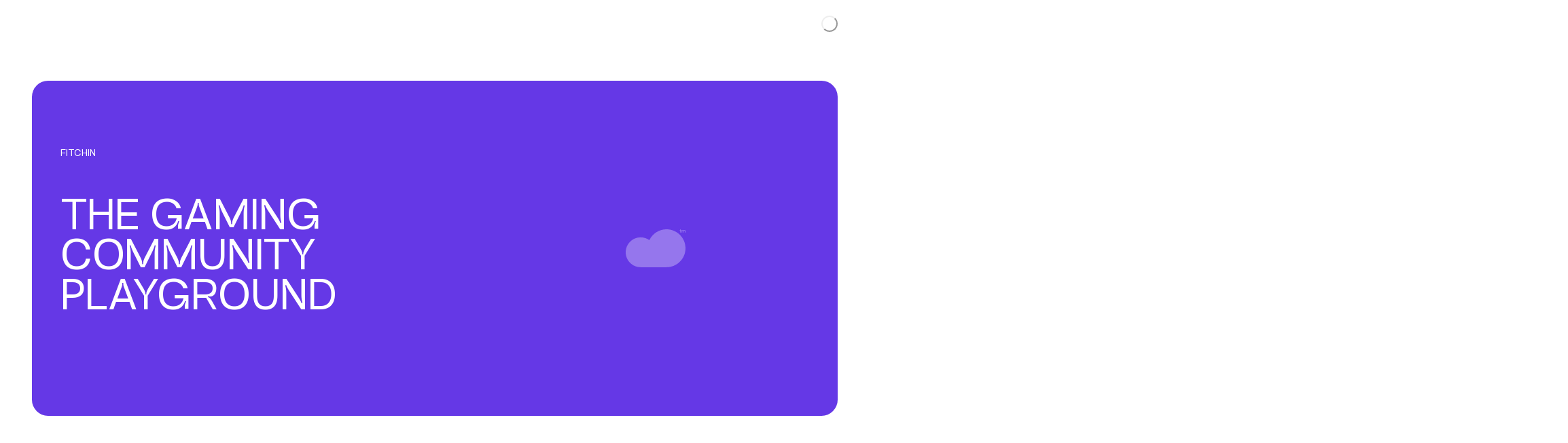

--- FILE ---
content_type: text/html; charset=utf-8
request_url: https://www.ecloud.agency/projects/fitchin
body_size: 24169
content:
<!DOCTYPE html><html lang="en"><head><meta charSet="utf-8"/><meta property="og:type" content="website"/><meta property="og:site_name" content="ecloud"/><meta property="mobile-web-app-capable" content="yes"/><meta property="apple-mobile-web-app-title" content="ecloud"/><meta http-equiv="x-ua-compatible" content="IE=edge; chrome=1"/><meta name="viewport" content="width=device-width, initial-scale=1, maximum-scale=1, shrink-to-fit=no"/><link rel="icon" href="https://cdn.sanity.io/images/fy3thz7m/production/d41d38492096405880841293d76c3a1c2e66c70f-96x96.png"/><link rel="apple-touch-icon" href="https://cdn.sanity.io/images/fy3thz7m/production/97743116ed9e30a409c0719e66131c4ca00dc7b1-180x180.png" sizes="180x180"/><link rel="manifest" href="https://cdn.sanity.io/files/fy3thz7m/production/bca50ce782ded8c1876de569c41cefdbba1b2d99.json"/><title>Fitchin - The Gaming Community Playground</title><meta name="robots" content="index,follow"/><meta name="description" content="FITCHIN is here to build the new generation of gaming communities, providing you with a place to play, connect &amp; collect."/><meta property="og:title" content="Fitchin - The Gaming Community Playground"/><meta property="og:description" content="FITCHIN is here to build the new generation of gaming communities, providing you with a place to play, connect &amp; collect."/><meta property="og:url" content="https://www.ecloud.agency/projects/fitchin"/><meta property="og:image" content="https://cdn.sanity.io/images/fy3thz7m/production/78e7e22d78f457abf0152aea4d381c5d54352e0c-2400x1200.jpg?fit=max&amp;auto=format"/><link rel="canonical" href="https://www.ecloud.agency/projects/fitchin"/><meta name="next-head-count" content="18"/><noscript><img height="1" width="1" style="display:none" src="https://www.facebook.com/tr?id=489561957122865&amp;ev=PageView&amp;noscript=1"/></noscript><script>history.scrollRestoration = "manual"</script><link data-next-font="" rel="preconnect" href="/" crossorigin="anonymous"/><link rel="preload" href="/_next/static/css/1c23e6d0b3804f79.css" as="style"/><link rel="stylesheet" href="/_next/static/css/1c23e6d0b3804f79.css" data-n-g=""/><link rel="preload" href="/_next/static/css/ece8d334dc5ff348.css" as="style"/><link rel="stylesheet" href="/_next/static/css/ece8d334dc5ff348.css" data-n-p=""/><noscript data-n-css=""></noscript><script defer="" nomodule="" src="/_next/static/chunks/polyfills-42372ed130431b0a.js"></script><script src="/_next/static/chunks/webpack-6b6951c40b3fff02.js" defer=""></script><script src="/_next/static/chunks/framework-94bd750d1b93951a.js" defer=""></script><script src="/_next/static/chunks/main-f47793195f6b25d7.js" defer=""></script><script src="/_next/static/chunks/pages/_app-0127d7f52e75a8c5.js" defer=""></script><script src="/_next/static/chunks/fb7d5399-e439364d7bab55a4.js" defer=""></script><script src="/_next/static/chunks/12d26efe-a8f38743949342c6.js" defer=""></script><script src="/_next/static/chunks/94726e6d-00317ae994f4f689.js" defer=""></script><script src="/_next/static/chunks/5372-ba21037f65384c1e.js" defer=""></script><script src="/_next/static/chunks/838-da8176254fd3f9ba.js" defer=""></script><script src="/_next/static/chunks/5300-db34224452a5c883.js" defer=""></script><script src="/_next/static/chunks/804-ab987ba3c488625e.js" defer=""></script><script src="/_next/static/chunks/pages/projects/%5Bslug%5D-776d9f6149e02847.js" defer=""></script><script src="/_next/static/JW3vhlsmCUU4L-2bocoIH/_buildManifest.js" defer=""></script><script src="/_next/static/JW3vhlsmCUU4L-2bocoIH/_ssgManifest.js" defer=""></script></head><body><div id="__next"><style data-emotion="css-global 18vh8cj">:host,:root,[data-theme]{--chakra-ring-inset:var(--chakra-empty,/*!*/ /*!*/);--chakra-ring-offset-width:0px;--chakra-ring-offset-color:#fff;--chakra-ring-color:rgba(66, 153, 225, 0.6);--chakra-ring-offset-shadow:0 0 #0000;--chakra-ring-shadow:0 0 #0000;--chakra-space-x-reverse:0;--chakra-space-y-reverse:0;--chakra-colors-transparent:transparent;--chakra-colors-current:currentColor;--chakra-colors-black:#000000;--chakra-colors-white-alpha-100:rgba(255, 255, 255, 0.1);--chakra-colors-white-alpha-600:rgba(255, 255, 255, 0.6);--chakra-colors-white-alpha-700:rgba(255, 255, 255, 0.7);--chakra-colors-whiteAlpha-50:rgba(255, 255, 255, 0.04);--chakra-colors-whiteAlpha-100:rgba(255, 255, 255, 0.06);--chakra-colors-whiteAlpha-200:rgba(255, 255, 255, 0.08);--chakra-colors-whiteAlpha-300:rgba(255, 255, 255, 0.16);--chakra-colors-whiteAlpha-400:rgba(255, 255, 255, 0.24);--chakra-colors-whiteAlpha-500:rgba(255, 255, 255, 0.36);--chakra-colors-whiteAlpha-600:rgba(255, 255, 255, 0.48);--chakra-colors-whiteAlpha-700:rgba(255, 255, 255, 0.64);--chakra-colors-whiteAlpha-800:rgba(255, 255, 255, 0.80);--chakra-colors-whiteAlpha-900:rgba(255, 255, 255, 0.92);--chakra-colors-blackAlpha-50:rgba(0, 0, 0, 0.04);--chakra-colors-blackAlpha-100:rgba(0, 0, 0, 0.06);--chakra-colors-blackAlpha-200:rgba(0, 0, 0, 0.08);--chakra-colors-blackAlpha-300:rgba(0, 0, 0, 0.16);--chakra-colors-blackAlpha-400:rgba(0, 0, 0, 0.24);--chakra-colors-blackAlpha-500:rgba(0, 0, 0, 0.36);--chakra-colors-blackAlpha-600:rgba(0, 0, 0, 0.48);--chakra-colors-blackAlpha-700:rgba(0, 0, 0, 0.64);--chakra-colors-blackAlpha-800:rgba(0, 0, 0, 0.80);--chakra-colors-blackAlpha-900:rgba(0, 0, 0, 0.92);--chakra-colors-gray-50:#F7FAFC;--chakra-colors-gray-100:#EFF1EF;--chakra-colors-gray-200:#E2E8F0;--chakra-colors-gray-300:#D2D2D2;--chakra-colors-gray-400:#A0AEC0;--chakra-colors-gray-500:#585A5C;--chakra-colors-gray-600:#4A5568;--chakra-colors-gray-700:#6B6B73;--chakra-colors-gray-800:#1A202C;--chakra-colors-gray-900:#959BAC;--chakra-colors-red-50:#FFF5F5;--chakra-colors-red-100:#FED7D7;--chakra-colors-red-200:#FEB2B2;--chakra-colors-red-300:#FF2222;--chakra-colors-red-400:#F56565;--chakra-colors-red-500:#E53E3E;--chakra-colors-red-600:#C53030;--chakra-colors-red-700:#9B2C2C;--chakra-colors-red-800:#822727;--chakra-colors-red-900:#63171B;--chakra-colors-orange-50:#FFFAF0;--chakra-colors-orange-100:#FEEBC8;--chakra-colors-orange-200:#FBD38D;--chakra-colors-orange-300:#F6AD55;--chakra-colors-orange-400:#ED8936;--chakra-colors-orange-500:#DD6B20;--chakra-colors-orange-600:#C05621;--chakra-colors-orange-700:#9C4221;--chakra-colors-orange-800:#7B341E;--chakra-colors-orange-900:#652B19;--chakra-colors-yellow-50:#FFFFF0;--chakra-colors-yellow-100:#FEFCBF;--chakra-colors-yellow-200:#FAF089;--chakra-colors-yellow-300:#F6E05E;--chakra-colors-yellow-400:#ECC94B;--chakra-colors-yellow-500:#D69E2E;--chakra-colors-yellow-600:#B7791F;--chakra-colors-yellow-700:#975A16;--chakra-colors-yellow-800:#744210;--chakra-colors-yellow-900:#5F370E;--chakra-colors-green-50:#F0FFF4;--chakra-colors-green-100:#C6F6D5;--chakra-colors-green-200:#9AE6B4;--chakra-colors-green-300:#68D391;--chakra-colors-green-400:#48BB78;--chakra-colors-green-500:#7BB826;--chakra-colors-green-600:#2F855A;--chakra-colors-green-700:#276749;--chakra-colors-green-800:#22543D;--chakra-colors-green-900:#1C4532;--chakra-colors-teal-50:#E6FFFA;--chakra-colors-teal-100:#B2F5EA;--chakra-colors-teal-200:#81E6D9;--chakra-colors-teal-300:#4FD1C5;--chakra-colors-teal-400:#38B2AC;--chakra-colors-teal-500:#319795;--chakra-colors-teal-600:#2C7A7B;--chakra-colors-teal-700:#285E61;--chakra-colors-teal-800:#234E52;--chakra-colors-teal-900:#1D4044;--chakra-colors-blue-50:#ebf8ff;--chakra-colors-blue-100:#bee3f8;--chakra-colors-blue-200:#90cdf4;--chakra-colors-blue-300:#63b3ed;--chakra-colors-blue-400:#4299e1;--chakra-colors-blue-500:#3182ce;--chakra-colors-blue-600:#2b6cb0;--chakra-colors-blue-700:#2c5282;--chakra-colors-blue-800:#2a4365;--chakra-colors-blue-900:#1A365D;--chakra-colors-cyan-50:#EDFDFD;--chakra-colors-cyan-100:#C4F1F9;--chakra-colors-cyan-200:#9DECF9;--chakra-colors-cyan-300:#76E4F7;--chakra-colors-cyan-400:#0BC5EA;--chakra-colors-cyan-500:#00B5D8;--chakra-colors-cyan-600:#00A3C4;--chakra-colors-cyan-700:#0987A0;--chakra-colors-cyan-800:#086F83;--chakra-colors-cyan-900:#065666;--chakra-colors-purple-50:#FAF5FF;--chakra-colors-purple-100:#E9D8FD;--chakra-colors-purple-200:#D6BCFA;--chakra-colors-purple-300:#B794F4;--chakra-colors-purple-400:#9F7AEA;--chakra-colors-purple-500:#805AD5;--chakra-colors-purple-600:#6B46C1;--chakra-colors-purple-700:#553C9A;--chakra-colors-purple-800:#44337A;--chakra-colors-purple-900:#322659;--chakra-colors-pink-50:#FFF5F7;--chakra-colors-pink-100:#FED7E2;--chakra-colors-pink-200:#FBB6CE;--chakra-colors-pink-300:#F687B3;--chakra-colors-pink-400:#ED64A6;--chakra-colors-pink-500:#D53F8C;--chakra-colors-pink-600:#B83280;--chakra-colors-pink-700:#97266D;--chakra-colors-pink-800:#702459;--chakra-colors-pink-900:#521B41;--chakra-colors-linkedin-50:#E8F4F9;--chakra-colors-linkedin-100:#CFEDFB;--chakra-colors-linkedin-200:#9BDAF3;--chakra-colors-linkedin-300:#68C7EC;--chakra-colors-linkedin-400:#34B3E4;--chakra-colors-linkedin-500:#00A0DC;--chakra-colors-linkedin-600:#008CC9;--chakra-colors-linkedin-700:#0077B5;--chakra-colors-linkedin-800:#005E93;--chakra-colors-linkedin-900:#004471;--chakra-colors-facebook-50:#E8F4F9;--chakra-colors-facebook-100:#D9DEE9;--chakra-colors-facebook-200:#B7C2DA;--chakra-colors-facebook-300:#6482C0;--chakra-colors-facebook-400:#4267B2;--chakra-colors-facebook-500:#385898;--chakra-colors-facebook-600:#314E89;--chakra-colors-facebook-700:#29487D;--chakra-colors-facebook-800:#223B67;--chakra-colors-facebook-900:#1E355B;--chakra-colors-messenger-50:#D0E6FF;--chakra-colors-messenger-100:#B9DAFF;--chakra-colors-messenger-200:#A2CDFF;--chakra-colors-messenger-300:#7AB8FF;--chakra-colors-messenger-400:#2E90FF;--chakra-colors-messenger-500:#0078FF;--chakra-colors-messenger-600:#0063D1;--chakra-colors-messenger-700:#0052AC;--chakra-colors-messenger-800:#003C7E;--chakra-colors-messenger-900:#002C5C;--chakra-colors-whatsapp-50:#dffeec;--chakra-colors-whatsapp-100:#b9f5d0;--chakra-colors-whatsapp-200:#90edb3;--chakra-colors-whatsapp-300:#65e495;--chakra-colors-whatsapp-400:#3cdd78;--chakra-colors-whatsapp-500:#22c35e;--chakra-colors-whatsapp-600:#179848;--chakra-colors-whatsapp-700:#0c6c33;--chakra-colors-whatsapp-800:#01421c;--chakra-colors-whatsapp-900:#001803;--chakra-colors-twitter-50:#E5F4FD;--chakra-colors-twitter-100:#C8E9FB;--chakra-colors-twitter-200:#A8DCFA;--chakra-colors-twitter-300:#83CDF7;--chakra-colors-twitter-400:#57BBF5;--chakra-colors-twitter-500:#1DA1F2;--chakra-colors-twitter-600:#1A94DA;--chakra-colors-twitter-700:#1681BF;--chakra-colors-twitter-800:#136B9E;--chakra-colors-twitter-900:#0D4D71;--chakra-colors-telegram-50:#E3F2F9;--chakra-colors-telegram-100:#C5E4F3;--chakra-colors-telegram-200:#A2D4EC;--chakra-colors-telegram-300:#7AC1E4;--chakra-colors-telegram-400:#47A9DA;--chakra-colors-telegram-500:#0088CC;--chakra-colors-telegram-600:#007AB8;--chakra-colors-telegram-700:#006BA1;--chakra-colors-telegram-800:#005885;--chakra-colors-telegram-900:#003F5E;--chakra-colors-accentBlue-300:#9CBCE8;--chakra-colors-accentBlue-400:#4A92F2;--chakra-colors-accentBlue-500:#2F80ED;--chakra-colors-accentBlue-alpha-500:rgba(47, 128, 237, 0.5);--chakra-colors-dark-400:#212326;--chakra-colors-dark-500:#181A1F;--chakra-colors-dark-900:#090909;--chakra-borders-none:0;--chakra-borders-1px:1px solid;--chakra-borders-2px:2px solid;--chakra-borders-4px:4px solid;--chakra-borders-8px:8px solid;--chakra-fonts-heading:"Mersad",sans-serif;--chakra-fonts-body:"Manrope Variable",sans-serif;--chakra-fonts-mono:"Manrope Variable",sans-serif;--chakra-fontSizes-3xs:0.45rem;--chakra-fontSizes-2xs:0.625rem;--chakra-fontSizes-xs:0.875rem;--chakra-fontSizes-sm:1rem;--chakra-fontSizes-md:1.125rem;--chakra-fontSizes-lg:1.5rem;--chakra-fontSizes-xl:2rem;--chakra-fontSizes-2xl:2.5rem;--chakra-fontSizes-3xl:3rem;--chakra-fontSizes-4xl:3.25rem;--chakra-fontSizes-5xl:4rem;--chakra-fontSizes-6xl:5rem;--chakra-fontSizes-7xl:6.25rem;--chakra-fontSizes-8xl:7.5rem;--chakra-fontSizes-9xl:8.875rem;--chakra-fontSizes-xxs:0.75rem;--chakra-fontSizes-2-5xl:2.625rem;--chakra-fontSizes-5-5xl:4.5rem;--chakra-fontSizes-9-5xl:10.625rem;--chakra-fontSizes-10xl:12.5rem;--chakra-fontSizes-11xl:25rem;--chakra-fontWeights-hairline:100;--chakra-fontWeights-thin:200;--chakra-fontWeights-light:300;--chakra-fontWeights-normal:400;--chakra-fontWeights-medium:500;--chakra-fontWeights-semibold:600;--chakra-fontWeights-bold:700;--chakra-fontWeights-extrabold:800;--chakra-fontWeights-black:900;--chakra-letterSpacings-tighter:-0.05em;--chakra-letterSpacings-tight:-0.025em;--chakra-letterSpacings-normal:0;--chakra-letterSpacings-wide:0.025em;--chakra-letterSpacings-wider:0.05em;--chakra-letterSpacings-widest:0.1em;--chakra-lineHeights-3:.75rem;--chakra-lineHeights-4:1rem;--chakra-lineHeights-5:1.25rem;--chakra-lineHeights-6:1.5rem;--chakra-lineHeights-7:1.75rem;--chakra-lineHeights-8:2rem;--chakra-lineHeights-9:2.25rem;--chakra-lineHeights-10:2.5rem;--chakra-lineHeights-normal:normal;--chakra-lineHeights-none:1;--chakra-lineHeights-shorter:1.25;--chakra-lineHeights-short:1.375;--chakra-lineHeights-base:1.5;--chakra-lineHeights-tall:1.625;--chakra-lineHeights-taller:2;--chakra-radii-none:0;--chakra-radii-sm:1.5rem;--chakra-radii-base:0.25rem;--chakra-radii-md:2rem;--chakra-radii-lg:4rem;--chakra-radii-xl:0.75rem;--chakra-radii-2xl:1rem;--chakra-radii-3xl:1.5rem;--chakra-radii-full:9999px;--chakra-radii-xs:1rem;--chakra-radii-md2:2.5rem;--chakra-space-1:0.25rem;--chakra-space-2:0.5rem;--chakra-space-3:0.75rem;--chakra-space-4:1rem;--chakra-space-5:1.25rem;--chakra-space-6:1.5rem;--chakra-space-7:1.75rem;--chakra-space-8:2rem;--chakra-space-9:2.25rem;--chakra-space-10:2.5rem;--chakra-space-11:2.75rem;--chakra-space-12:3rem;--chakra-space-14:3.5rem;--chakra-space-16:4rem;--chakra-space-20:5rem;--chakra-space-24:6rem;--chakra-space-28:7rem;--chakra-space-30:7.5rem;--chakra-space-32:8rem;--chakra-space-36:9rem;--chakra-space-40:10rem;--chakra-space-44:11rem;--chakra-space-48:12rem;--chakra-space-52:13rem;--chakra-space-56:14rem;--chakra-space-60:15rem;--chakra-space-64:16rem;--chakra-space-72:18rem;--chakra-space-80:20rem;--chakra-space-96:24rem;--chakra-space-px:1px;--chakra-space-0-5:0.125rem;--chakra-space-1-5:0.375rem;--chakra-space-2-5:0.625rem;--chakra-space-3-5:0.875rem;--chakra-shadows-xs:0 0 0 1px rgba(0, 0, 0, 0.05);--chakra-shadows-sm:0 1px 2px 0 rgba(0, 0, 0, 0.05);--chakra-shadows-base:0 1px 3px 0 rgba(0, 0, 0, 0.1),0 1px 2px 0 rgba(0, 0, 0, 0.06);--chakra-shadows-md:0 4px 6px -1px rgba(0, 0, 0, 0.1),0 2px 4px -1px rgba(0, 0, 0, 0.06);--chakra-shadows-lg:0 10px 15px -3px rgba(0, 0, 0, 0.1),0 4px 6px -2px rgba(0, 0, 0, 0.05);--chakra-shadows-xl:0 20px 25px -5px rgba(0, 0, 0, 0.1),0 10px 10px -5px rgba(0, 0, 0, 0.04);--chakra-shadows-2xl:0 25px 50px -12px rgba(0, 0, 0, 0.25);--chakra-shadows-outline:0 0 0 3px rgba(66, 153, 225, 0.6);--chakra-shadows-inner:inset 0 2px 4px 0 rgba(0,0,0,0.06);--chakra-shadows-none:none;--chakra-shadows-dark-lg:rgba(0, 0, 0, 0.1) 0px 0px 0px 1px,rgba(0, 0, 0, 0.2) 0px 5px 10px,rgba(0, 0, 0, 0.4) 0px 15px 40px;--chakra-shadows-btn:0 0.625rem 1rem rgba(0, 0, 0, 0.4);--chakra-shadows-border-black:0 0 0 1px var(--chakra-colors-dark-500) inset;--chakra-shadows-border-white:0 0 0 1px white;--chakra-shadows-border-alpha-500:0 1px 0 -0.5px rgba(255, 255, 255, 0.5);--chakra-shadows-border-alphaTop-500:0 1px 0 -0.5px rgba(255, 255, 255, 0.5) inset;--chakra-shadows-text-outline:1px 1px 0 var(--chakra-colors-dark-400),-1px 1px 0 var(--chakra-colors-dark-400),-1px -1px 0 var(--chakra-colors-dark-400),1px -1px 0 var(--chakra-colors-dark-400);--chakra-shadows-border-bottom-gray-300:0 0.5px 0 0 var(--chakra-colors-gray-300);--chakra-shadows-border-bottom-gray-500:0 0.5px 0 0 var(--chakra-colors-gray-500);--chakra-sizes-1:0.25rem;--chakra-sizes-2:0.5rem;--chakra-sizes-3:0.75rem;--chakra-sizes-4:1rem;--chakra-sizes-5:1.25rem;--chakra-sizes-6:1.5rem;--chakra-sizes-7:1.75rem;--chakra-sizes-8:2rem;--chakra-sizes-9:2.25rem;--chakra-sizes-10:2.5rem;--chakra-sizes-12:3rem;--chakra-sizes-14:3.5rem;--chakra-sizes-16:4rem;--chakra-sizes-20:5rem;--chakra-sizes-24:6rem;--chakra-sizes-28:7rem;--chakra-sizes-32:8rem;--chakra-sizes-36:9rem;--chakra-sizes-40:10rem;--chakra-sizes-44:11rem;--chakra-sizes-48:12rem;--chakra-sizes-52:13rem;--chakra-sizes-56:14rem;--chakra-sizes-60:15rem;--chakra-sizes-64:16rem;--chakra-sizes-72:18rem;--chakra-sizes-80:20rem;--chakra-sizes-96:24rem;--chakra-sizes-px:1px;--chakra-sizes-0-5:0.125rem;--chakra-sizes-1-5:0.375rem;--chakra-sizes-2-5:0.625rem;--chakra-sizes-3-5:0.875rem;--chakra-sizes-max:max-content;--chakra-sizes-min:min-content;--chakra-sizes-full:100%;--chakra-sizes-3xs:14rem;--chakra-sizes-2xs:16rem;--chakra-sizes-xs:20rem;--chakra-sizes-sm:24rem;--chakra-sizes-md:28rem;--chakra-sizes-lg:32rem;--chakra-sizes-xl:36rem;--chakra-sizes-2xl:42rem;--chakra-sizes-3xl:48rem;--chakra-sizes-4xl:56rem;--chakra-sizes-5xl:64rem;--chakra-sizes-6xl:72rem;--chakra-sizes-7xl:80rem;--chakra-sizes-8xl:90rem;--chakra-sizes-prose:60ch;--chakra-sizes-container-sm:640px;--chakra-sizes-container-md:768px;--chakra-sizes-container-lg:1024px;--chakra-sizes-container-xl:1280px;--chakra-sizes-container-xxl:77.125rem;--chakra-sizes-container-2xl:93rem;--chakra-sizes-container-3xl:100rem;--chakra-zIndices-hide:-1;--chakra-zIndices-auto:auto;--chakra-zIndices-base:0;--chakra-zIndices-docked:10;--chakra-zIndices-dropdown:1000;--chakra-zIndices-sticky:1100;--chakra-zIndices-banner:1200;--chakra-zIndices-overlay:1300;--chakra-zIndices-modal:1400;--chakra-zIndices-popover:1500;--chakra-zIndices-skipLink:1600;--chakra-zIndices-toast:1700;--chakra-zIndices-tooltip:1800;--chakra-zIndices-footer:9;--chakra-zIndices-main:10;--chakra-zIndices-cursor:1450;--chakra-zIndices-toggle:1460;--chakra-zIndices-transition:1900;--chakra-zIndices-max:2000;--chakra-transition-property-common:background-color,border-color,color,fill,stroke,opacity,box-shadow,transform;--chakra-transition-property-colors:background-color,border-color,color,fill,stroke;--chakra-transition-property-dimensions:width,height;--chakra-transition-property-position:left,right,top,bottom;--chakra-transition-property-background:background-color,background-image,background-position;--chakra-transition-easing-ease-in:cubic-bezier(0.4, 0, 1, 1);--chakra-transition-easing-ease-out:cubic-bezier(0, 0, 0.2, 1);--chakra-transition-easing-ease-in-out:cubic-bezier(0.4, 0, 0.2, 1);--chakra-transition-duration-ultra-fast:50ms;--chakra-transition-duration-faster:100ms;--chakra-transition-duration-fast:150ms;--chakra-transition-duration-normal:200ms;--chakra-transition-duration-slow:300ms;--chakra-transition-duration-slower:400ms;--chakra-transition-duration-ultra-slow:500ms;--chakra-blur-none:0;--chakra-blur-sm:4px;--chakra-blur-base:8px;--chakra-blur-md:12px;--chakra-blur-lg:16px;--chakra-blur-xl:24px;--chakra-blur-2xl:40px;--chakra-blur-3xl:64px;--chakra-breakpoints-base:0em;--chakra-breakpoints-sm:36rem;--chakra-breakpoints-md:48rem;--chakra-breakpoints-lg:62rem;--chakra-breakpoints-xl:80em;--chakra-breakpoints-2xl:96em;--chakra-breakpoints-xxs:24.375rem;--chakra-breakpoints-xs:30rem;}.chakra-ui-light :host:not([data-theme]),.chakra-ui-light :root:not([data-theme]),.chakra-ui-light [data-theme]:not([data-theme]),[data-theme=light] :host:not([data-theme]),[data-theme=light] :root:not([data-theme]),[data-theme=light] [data-theme]:not([data-theme]),:host[data-theme=light],:root[data-theme=light],[data-theme][data-theme=light]{--chakra-colors-chakra-body-text:var(--chakra-colors-gray-800);--chakra-colors-chakra-body-bg:white;--chakra-colors-chakra-border-color:var(--chakra-colors-gray-200);--chakra-colors-chakra-inverse-text:white;--chakra-colors-chakra-subtle-bg:var(--chakra-colors-gray-100);--chakra-colors-chakra-subtle-text:var(--chakra-colors-gray-600);--chakra-colors-chakra-placeholder-color:var(--chakra-colors-gray-500);}.chakra-ui-dark :host:not([data-theme]),.chakra-ui-dark :root:not([data-theme]),.chakra-ui-dark [data-theme]:not([data-theme]),[data-theme=dark] :host:not([data-theme]),[data-theme=dark] :root:not([data-theme]),[data-theme=dark] [data-theme]:not([data-theme]),:host[data-theme=dark],:root[data-theme=dark],[data-theme][data-theme=dark]{--chakra-colors-chakra-body-text:var(--chakra-colors-whiteAlpha-900);--chakra-colors-chakra-body-bg:var(--chakra-colors-gray-800);--chakra-colors-chakra-border-color:var(--chakra-colors-whiteAlpha-300);--chakra-colors-chakra-inverse-text:var(--chakra-colors-gray-800);--chakra-colors-chakra-subtle-bg:var(--chakra-colors-gray-700);--chakra-colors-chakra-subtle-text:var(--chakra-colors-gray-400);--chakra-colors-chakra-placeholder-color:var(--chakra-colors-whiteAlpha-400);}</style><style data-emotion="css-global fubdgu">html{line-height:1.5;-webkit-text-size-adjust:100%;font-family:system-ui,sans-serif;-webkit-font-smoothing:antialiased;text-rendering:optimizeLegibility;-moz-osx-font-smoothing:grayscale;touch-action:manipulation;}body{position:relative;min-height:100%;margin:0;font-feature-settings:"kern";}:where(*, *::before, *::after){border-width:0;border-style:solid;box-sizing:border-box;word-wrap:break-word;}main{display:block;}hr{border-top-width:1px;box-sizing:content-box;height:0;overflow:visible;}:where(pre, code, kbd,samp){font-family:SFMono-Regular,Menlo,Monaco,Consolas,monospace;font-size:1em;}a{background-color:transparent;color:inherit;-webkit-text-decoration:inherit;text-decoration:inherit;}abbr[title]{border-bottom:none;-webkit-text-decoration:underline;text-decoration:underline;-webkit-text-decoration:underline dotted;-webkit-text-decoration:underline dotted;text-decoration:underline dotted;}:where(b, strong){font-weight:bold;}small{font-size:80%;}:where(sub,sup){font-size:75%;line-height:0;position:relative;vertical-align:baseline;}sub{bottom:-0.25em;}sup{top:-0.5em;}img{border-style:none;}:where(button, input, optgroup, select, textarea){font-family:inherit;font-size:100%;line-height:1.15;margin:0;}:where(button, input){overflow:visible;}:where(button, select){text-transform:none;}:where(
          button::-moz-focus-inner,
          [type="button"]::-moz-focus-inner,
          [type="reset"]::-moz-focus-inner,
          [type="submit"]::-moz-focus-inner
        ){border-style:none;padding:0;}fieldset{padding:0.35em 0.75em 0.625em;}legend{box-sizing:border-box;color:inherit;display:table;max-width:100%;padding:0;white-space:normal;}progress{vertical-align:baseline;}textarea{overflow:auto;}:where([type="checkbox"], [type="radio"]){box-sizing:border-box;padding:0;}input[type="number"]::-webkit-inner-spin-button,input[type="number"]::-webkit-outer-spin-button{-webkit-appearance:none!important;}input[type="number"]{-moz-appearance:textfield;}input[type="search"]{-webkit-appearance:textfield;outline-offset:-2px;}input[type="search"]::-webkit-search-decoration{-webkit-appearance:none!important;}::-webkit-file-upload-button{-webkit-appearance:button;font:inherit;}details{display:block;}summary{display:-webkit-box;display:-webkit-list-item;display:-ms-list-itembox;display:list-item;}template{display:none;}[hidden]{display:none!important;}:where(
          blockquote,
          dl,
          dd,
          h1,
          h2,
          h3,
          h4,
          h5,
          h6,
          hr,
          figure,
          p,
          pre
        ){margin:0;}button{background:transparent;padding:0;}fieldset{margin:0;padding:0;}:where(ol, ul){margin:0;padding:0;}textarea{resize:vertical;}:where(button, [role="button"]){cursor:pointer;}button::-moz-focus-inner{border:0!important;}table{border-collapse:collapse;}:where(h1, h2, h3, h4, h5, h6){font-size:inherit;font-weight:inherit;}:where(button, input, optgroup, select, textarea){padding:0;line-height:inherit;color:inherit;}:where(img, svg, video, canvas, audio, iframe, embed, object){display:block;}:where(img, video){max-width:100%;height:auto;}[data-js-focus-visible] :focus:not([data-focus-visible-added]):not(
          [data-focus-visible-disabled]
        ){outline:none;box-shadow:none;}select::-ms-expand{display:none;}:root,:host{--chakra-vh:100vh;}@supports (height: -webkit-fill-available){:root,:host{--chakra-vh:-webkit-fill-available;}}@supports (height: -moz-fill-available){:root,:host{--chakra-vh:-moz-fill-available;}}@supports (height: 100dvh){:root,:host{--chakra-vh:100dvh;}}</style><style data-emotion="css-global 9nda5n">body{font-family:var(--chakra-fonts-body);color:var(--chakra-colors-black);background:white;transition-property:background-color;transition-duration:var(--chakra-transition-duration-normal);line-height:var(--chakra-lineHeights-base);}*::-webkit-input-placeholder{color:var(--chakra-colors-chakra-placeholder-color);}*::-moz-placeholder{color:var(--chakra-colors-chakra-placeholder-color);}*:-ms-input-placeholder{color:var(--chakra-colors-chakra-placeholder-color);}*::placeholder{color:var(--chakra-colors-chakra-placeholder-color);}*,*::before,::after{border-color:var(--chakra-colors-chakra-border-color);}:root{font-size:calc(100vw * 16 / 360);}@media screen and (min-width: 48rem){:root{font-size:calc(100vw * 16 / 1728);}}@media (orientation: landscape){:root{font-size:calc(100vw * 16 / 1728);}}html,body{min-height:var(--chakra-sizes-full);height:auto;}main{background:white;-webkit-transition:0.5s background-color;transition:0.5s background-color;}main.blue{background-color:var(--chakra-colors-accentBlue-500);}.mf-cursor{display:none;color:var(--chakra-colors-dark-500);z-index:var(--chakra-zIndices-cursor);}@media screen and (min-width: 62rem){.mf-cursor{display:block;}}.mf-cursor.-menu{color:white;}.mf-cursor.-menu .mf-cursor-text{display:none;}.mf-cursor.-menu-dark{color:var(--chakra-colors-dark-500);}.mf-cursor.-menu-dark .mf-cursor-text{display:none;}.mf-cursor.-text{-webkit-transform:translateZ(0);-moz-transform:translateZ(0);-ms-transform:translateZ(0);transform:translateZ(0);}.mf-cursor.-text .mf-cursor-text{color:var(--chakra-colors-dark-500);font-size:var(--chakra-fontSizes-xs);font-weight:var(--chakra-fontWeights-bold);text-transform:uppercase;left:-2.11rem;width:4.22rem;}.mf-cursor.-text::before{opacity:0.9;left:-4.375rem;top:-4.375rem;height:8.75rem;width:8.75rem;-webkit-transform:translateZ(0);-moz-transform:translateZ(0);-ms-transform:translateZ(0);transform:translateZ(0);}.mf-cursor.-text-white .mf-cursor-text{color:white;left:-2.11rem;width:4.22rem;}.mf-cursor.-text-white::before{background-color:var(--chakra-colors-dark-500);opacity:1;}.mf-cursor .mf-cursor-media{margin-left:-4.375rem;margin-top:-4.375rem;height:8.75rem;width:8.75rem;}.mf-cursor.-scroll .mf-cursor-media{margin-left:-4.375rem;margin-top:-4.375rem;height:8.75rem;width:8.75rem;}.mf-cursor.-scroll .mf-cursor-media-box{-webkit-transform:scale(1);-moz-transform:scale(1);-ms-transform:scale(1);transform:scale(1);}.mf-cursor.-video .mf-cursor-media{margin-left:-9.375rem;margin-top:-9.375rem;height:18.75rem;width:18.75rem;}.mf-cursor.-video .mf-cursor-media-box{-webkit-transform:scale(1);-moz-transform:scale(1);-ms-transform:scale(1);transform:scale(1);}.mf-cursor.-modal{z-index:calc(var(--chakra-zIndices-max) + 1);}.mf-cursor.-image .mf-cursor-media{margin-left:-7.25rem;margin-top:-7.25rem;height:14.5rem;width:14.5rem;}.mf-cursor.-image .mf-cursor-media-box{-webkit-transform:scale(1);-moz-transform:scale(1);-ms-transform:scale(1);transform:scale(1);}.mf-cursor::before{left:-1.5rem;top:-1.5rem;height:3rem;width:3rem;}</style><style data-emotion="css-global 911z2c">@font-face{font-family:'Mersad';src:url('/fonts/Mersad.ttf') format('truetype-variations');font-weight:100 900;font-stretch:100%;}</style><div class="css-0"><style data-emotion="css 1uprj3z">.css-1uprj3z{display:-webkit-box;display:-webkit-flex;display:-ms-flexbox;display:flex;-webkit-align-items:center;-webkit-box-align:center;-ms-flex-align:center;align-items:center;-webkit-box-pack:justify;-webkit-justify-content:space-between;justify-content:space-between;-webkit-flex-direction:row;-ms-flex-direction:row;flex-direction:row;gap:0.5rem;-webkit-padding-start:var(--chakra-space-4);padding-inline-start:var(--chakra-space-4);-webkit-padding-end:var(--chakra-space-4);padding-inline-end:var(--chakra-space-4);padding-top:var(--chakra-space-8);padding-bottom:var(--chakra-space-8);position:absolute;left:0px;top:0px;pointer-events:none;-webkit-transition:0.4s padding;transition:0.4s padding;width:var(--chakra-sizes-full);z-index:var(--chakra-zIndices-toggle);}@media screen and (min-width: 62rem){.css-1uprj3z{-webkit-padding-start:var(--chakra-space-16);padding-inline-start:var(--chakra-space-16);-webkit-padding-end:var(--chakra-space-16);padding-inline-end:var(--chakra-space-16);}}</style><header class="chakra-stack css-1uprj3z"><style data-emotion="css pan7vy">.css-pan7vy{transition-property:var(--chakra-transition-property-common);transition-duration:var(--chakra-transition-duration-fast);transition-timing-function:var(--chakra-transition-easing-ease-out);cursor:pointer;-webkit-text-decoration:none;text-decoration:none;outline:2px solid transparent;outline-offset:2px;color:inherit;line-height:1;-webkit-align-items:center;-webkit-box-align:center;-ms-flex-align:center;align-items:center;display:-webkit-box;display:-webkit-flex;display:-ms-flexbox;display:flex;gap:var(--chakra-space-2);opacity:1;pointer-events:visible;-webkit-transition:0.3s opacity;transition:0.3s opacity;width:9.25rem;}.css-pan7vy:focus-visible,.css-pan7vy[data-focus-visible]{box-shadow:var(--chakra-shadows-outline);}.css-pan7vy:hover .site-nav-cloud,.css-pan7vy[data-hover] .site-nav-cloud{-webkit-transition:0.3s -webkit-transform;transition:0.3s transform;-webkit-transform:scale(1.2);-moz-transform:scale(1.2);-ms-transform:scale(1.2);transform:scale(1.2);}.css-pan7vy:hover .site-nav-ecloud,.css-pan7vy[data-hover] .site-nav-ecloud{-webkit-transition:0.4s -webkit-transform,0.3s width;transition:0.4s transform,0.3s width;-webkit-transform:translateX(-125%);-moz-transform:translateX(-125%);-ms-transform:translateX(-125%);transform:translateX(-125%);width:2rem;}</style><a class="chakra-link css-pan7vy" href="/"><style data-emotion="css idkz9h">.css-idkz9h{border:0;clip:rect(0, 0, 0, 0);height:1px;width:1px;margin:-1px;padding:0px;overflow:hidden;white-space:nowrap;position:absolute;}</style><span class="css-idkz9h">eCloud</span><style data-emotion="css 187tyl2">.css-187tyl2{display:inline-block;line-height:1em;-webkit-flex-shrink:0;-ms-flex-negative:0;flex-shrink:0;color:white;vertical-align:middle;-webkit-transition:0.3s color,0.3s -webkit-transform 0.1s;transition:0.3s color,0.3s transform 0.1s;height:1.875rem;width:3rem;}</style><svg viewBox="0 0 48 30" focusable="false" class="chakra-icon site-nav-cloud css-187tyl2"><path d="M32.1652 0.167603C26.2052 0.167603 21.0489 3.63989 18.643 8.6489C16.7115 7.27427 14.3443 6.46272 11.7856 6.46272C5.28967 6.46272 0 11.7053 0 18.1476C0 24.5899 5.28967 29.8324 11.7899 29.8324H32.1652C40.4172 29.8324 47.1293 23.18 47.1293 15.0016C47.1293 6.82317 40.4172 0.167603 32.1652 0.167603Z" fill="currentColor"></path></svg><style data-emotion="css ttew1s">.css-ttew1s{color:white;display:-webkit-box;display:-webkit-flex;display:-ms-flexbox;display:flex;-webkit-box-pack:end;-ms-flex-pack:end;-webkit-justify-content:flex-end;justify-content:flex-end;overflow:hidden;-webkit-transition:0.3s -webkit-transform,0.1s width 0.1s;transition:0.3s transform,0.1s width 0.1s;height:1.375rem;width:5.75rem;}</style><div class="site-nav-ecloud css-ttew1s"><style data-emotion="css 18ufnmg">.css-18ufnmg{display:inline-block;line-height:1em;-webkit-flex-shrink:0;-ms-flex-negative:0;flex-shrink:0;color:currentColor;vertical-align:middle;height:1.375rem;width:5.75rem;}</style><svg viewBox="0 0 92 22" focusable="false" class="chakra-icon css-18ufnmg"><path d="M17.3981 11.9222C17.0899 9.57801 16.0585 7.6583 14.329 6.21498C12.598 4.77009 10.5415 4.19308 8.21616 4.4981C5.72258 4.82512 3.77614 5.91783 2.43188 7.7432C1.06402 9.56857 0.529462 11.6958 0.839194 14.062C1.15836 16.4911 2.23692 18.4282 4.04814 19.8196C5.51504 20.9154 7.24451 21.4673 9.20352 21.4673C9.68463 21.4673 10.1799 21.4343 10.6877 21.3667C13.7379 20.9657 15.9264 19.5271 17.1905 17.087C17.2204 17.0304 17.2235 16.9628 17.2031 16.9015C17.1811 16.8402 17.1339 16.7914 17.0742 16.7663L14.3007 15.5997C14.1938 15.5541 14.068 15.5981 14.0099 15.7003C13.2583 17.0367 12.0053 17.8276 10.2852 18.054C8.97083 18.2269 7.80737 18.0461 6.82944 17.5194C5.92383 17.0179 5.2572 16.2364 4.84998 15.1956C4.83898 15.1673 4.84999 15.1437 4.8547 15.1327C4.86728 15.1123 4.88615 15.0997 4.90973 15.0966L17.2597 13.4756C17.3729 13.4614 17.4594 13.364 17.4625 13.2492C17.4704 12.7586 17.4499 12.3121 17.3981 11.9206V11.9222ZM13.5288 10.9301C13.5162 10.949 13.4973 10.9632 13.4737 10.9663L4.48522 12.1455C4.46321 12.1486 4.43963 12.1408 4.42233 12.125C4.4129 12.1156 4.39718 12.0967 4.40032 12.0669C4.50252 10.9333 4.90973 9.97736 5.61252 9.22425C6.35305 8.43027 7.36243 7.94445 8.61236 7.77936C9.75538 7.63 10.7789 7.83754 11.6547 8.39883C12.5068 8.93024 13.1388 9.76039 13.5335 10.8688C13.5429 10.8971 13.5335 10.9191 13.5272 10.9301H13.5288Z" fill="currentColor"></path><path d="M91.8057 0.586304H88.7476C88.6879 0.586304 88.6407 0.635043 88.6407 0.693216V6.46963C88.6407 6.60799 88.5574 6.72748 88.4222 6.77779C88.2838 6.82967 88.1329 6.79351 88.0386 6.6866C86.7808 5.25429 85.045 4.52791 82.88 4.52791C80.7151 4.52791 78.8158 5.34233 77.2719 6.94916C75.7263 8.55757 74.9434 10.5653 74.9434 12.9158C74.9434 15.2663 75.7263 17.2741 77.2719 18.8825C78.8158 20.4893 80.7025 21.3037 82.88 21.3037C85.0576 21.3037 86.7792 20.5695 88.037 19.1215C88.1313 19.013 88.2823 18.9752 88.4222 19.0287C88.5574 19.079 88.6407 19.1969 88.6407 19.3368V20.777C88.6407 20.8368 88.6895 20.8839 88.7476 20.8839H91.8057C91.8654 20.8839 91.9126 20.8352 91.9126 20.777V0.694788C91.9126 0.635043 91.8638 0.587876 91.8057 0.587876V0.586304ZM87.155 16.7049C86.1692 17.6907 84.9161 18.1907 83.4288 18.1907C81.9414 18.1907 80.6883 17.6907 79.7025 16.7049C78.7167 15.6751 78.2168 14.4 78.2168 12.9142C78.2168 11.4285 78.7167 10.1408 79.7025 9.15502C80.6868 8.14878 81.9414 7.6378 83.4288 7.6378C84.9161 7.6378 86.1707 8.14878 87.1565 9.15659C88.1408 10.1408 88.6407 11.4065 88.6407 12.9142C88.6407 14.422 88.1408 15.6971 87.1565 16.7049H87.155Z" fill="currentColor"></path><path d="M73.3836 4.94763H70.3256C70.2658 4.94763 70.2187 4.99637 70.2187 5.05454V13.4959C70.2187 15.0461 69.8398 16.2442 69.0914 17.057C68.3398 17.8526 67.3037 18.2551 66.0082 18.2551C64.8636 18.2551 63.947 17.9186 63.2835 17.2551C62.62 16.5916 62.2836 15.631 62.2836 14.4015V5.05454C62.2836 4.9948 62.2348 4.94763 62.1766 4.94763H59.1186C59.0589 4.94763 59.0117 4.99637 59.0117 5.05454V14.7553C59.0117 16.763 59.5667 18.3793 60.6626 19.56C61.7757 20.7156 63.2709 21.3021 65.1057 21.3021C67.0427 21.3021 68.5537 20.6748 69.5992 19.4374C69.6935 19.3242 69.8492 19.2849 69.9954 19.3384C70.1322 19.3887 70.2218 19.5113 70.2218 19.6497V20.7738C70.2218 20.8336 70.2706 20.8807 70.3287 20.8807H73.3867C73.4465 20.8807 73.4936 20.832 73.4936 20.7738V5.05454C73.4936 4.9948 73.4449 4.94763 73.3867 4.94763H73.3836Z" fill="currentColor"></path><path d="M55.4446 6.95078C53.8362 5.34237 51.83 4.52795 49.4795 4.52795C47.129 4.52795 45.1228 5.34395 43.5144 6.95078C41.8856 8.57962 41.0586 10.5874 41.0586 12.9159C41.0586 15.2443 41.884 17.2505 43.5144 18.8809C45.1228 20.4893 47.129 21.3038 49.4795 21.3038C51.83 21.3038 53.8362 20.4878 55.4446 18.8809C57.0735 17.2521 57.9005 15.2443 57.9005 12.9159C57.9005 10.5874 57.0735 8.58119 55.4446 6.95078ZM53.1413 16.6421C52.1555 17.6279 50.9228 18.1278 49.4795 18.1278C48.0362 18.1278 46.8036 17.6279 45.8178 16.6421C44.832 15.6563 44.332 14.4032 44.332 12.9159C44.332 11.4285 44.832 10.1754 45.8178 9.18965C46.8036 8.20385 48.0346 7.70388 49.4795 7.70388C50.9244 7.70388 52.1555 8.20385 53.1413 9.18965C54.1271 10.1754 54.627 11.4285 54.627 12.9159C54.627 14.4032 54.1271 15.6563 53.1413 16.6421Z" fill="currentColor"></path><path d="M39.3403 0.641235H36.2163C36.1572 0.641235 36.1094 0.689102 36.1094 0.748148V20.7769C36.1094 20.836 36.1572 20.8838 36.2163 20.8838H39.3403C39.3994 20.8838 39.4472 20.836 39.4472 20.7769V0.748148C39.4472 0.689102 39.3994 0.641235 39.3403 0.641235Z" fill="currentColor"></path><path d="M39.3398 0.532837H36.2173C36.0984 0.532837 36.002 0.629273 36.002 0.748234V20.7754C36.002 20.8944 36.0984 20.9908 36.2173 20.9908H39.3398C39.4588 20.9908 39.5552 20.8944 39.5552 20.7754V0.748234C39.5552 0.629273 39.4588 0.532837 39.3398 0.532837Z" fill="currentColor"></path><path d="M34.2931 16.9219L31.6156 15.5211C31.5904 15.5085 31.5606 15.5053 31.5323 15.5148C31.5024 15.5242 31.4757 15.5462 31.4615 15.5745C31.0952 16.2836 30.5512 16.8685 29.8468 17.315C29.0953 17.7804 28.2274 18.0351 27.2668 18.0697C25.825 18.1231 24.5751 17.6672 23.5531 16.7175C22.5532 15.7443 22.0202 14.5211 21.9683 13.0778C21.9164 11.6361 22.3598 10.3767 23.2858 9.33588C24.237 8.31392 25.4492 7.76992 26.8926 7.71804C27.8768 7.68188 28.762 7.8847 29.5245 8.31706C30.2336 8.68968 30.798 9.2211 31.1942 9.89717C31.2115 9.92547 31.2382 9.94591 31.2713 9.95377C31.3011 9.96163 31.331 9.95691 31.3562 9.94119L33.9252 8.32335C33.9739 8.29348 33.9897 8.23216 33.9614 8.18342C33.2884 7.04355 32.3215 6.13165 31.0889 5.47131C29.8893 4.82826 28.5654 4.50281 27.1488 4.50281C27.0356 4.50281 26.9224 4.50438 26.8092 4.5091C24.4179 4.59557 22.4211 5.48389 20.8724 7.14889C19.3442 8.79188 18.6131 10.8264 18.698 13.1957C18.7829 15.5226 19.6587 17.499 21.3032 19.0712C22.9667 20.6199 25.0247 21.3604 27.4145 21.2739C28.9381 21.2189 30.3389 20.7928 31.581 20.0067C32.7838 19.2583 33.7114 18.2662 34.3403 17.0603C34.367 17.01 34.345 16.9487 34.2947 16.9219H34.2931Z" fill="currentColor"></path><path d="M34.343 16.826L31.6654 15.4251C31.5554 15.3685 31.4217 15.4141 31.3651 15.5242C31.0051 16.2191 30.48 16.7851 29.7882 17.2222C29.0508 17.6797 28.2081 17.925 27.2616 17.9596C25.8419 18.0115 24.6297 17.5697 23.6266 16.6358C22.6439 15.6798 22.1266 14.4912 22.0748 13.0715C22.0229 11.6518 22.4537 10.4286 23.364 9.40503C24.2979 8.40194 25.474 7.87367 26.8953 7.82336C27.8638 7.78877 28.7222 7.98373 29.4706 8.40981C30.1687 8.77614 30.7127 9.29026 31.101 9.95217C31.1655 10.0607 31.3054 10.1 31.4123 10.0324L33.9814 8.41452C34.0773 8.35321 34.1103 8.22743 34.0521 8.12995C33.365 6.96806 32.3934 6.04987 31.1387 5.37695C29.8196 4.67102 28.3747 4.34556 26.8041 4.40216C24.3718 4.49021 22.3688 5.38167 20.7918 7.07655C19.2353 8.74941 18.5011 10.7902 18.5891 13.2004C18.674 15.5682 19.5545 17.5508 21.2289 19.1498C22.9238 20.7267 24.9866 21.4704 27.4188 21.3824C28.969 21.3258 30.3746 20.8981 31.6387 20.0994C32.8635 19.3369 33.7958 18.3417 34.4357 17.1106C34.4892 17.0068 34.4483 16.881 34.3445 16.826H34.343Z" fill="currentColor"></path></svg></div></a><style data-emotion="css 1sx9u3v">.css-1sx9u3v{position:fixed;right:var(--chakra-space-4);}@media screen and (min-width: 62rem){.css-1sx9u3v{right:var(--chakra-space-16);}}</style><div class="css-1sx9u3v"><style data-emotion="css td16js">.css-td16js{display:-webkit-inline-box;display:-webkit-inline-flex;display:-ms-inline-flexbox;display:inline-flex;-webkit-appearance:none;-moz-appearance:none;-ms-appearance:none;appearance:none;-webkit-align-items:center;-webkit-box-align:center;-ms-flex-align:center;align-items:center;-webkit-box-pack:center;-ms-flex-pack:center;-webkit-justify-content:center;justify-content:center;-webkit-user-select:none;-moz-user-select:none;-ms-user-select:none;user-select:none;position:relative;white-space:nowrap;vertical-align:middle;outline:2px solid transparent;outline-offset:2px;line-height:1.2;border-radius:var(--chakra-radii-md);font-weight:var(--chakra-fontWeights-semibold);transition-property:var(--chakra-transition-property-common);transition-duration:var(--chakra-transition-duration-normal);height:2rem;min-width:auto;font-size:var(--chakra-fontSizes-xs);-webkit-padding-start:0px;padding-inline-start:0px;-webkit-padding-end:0px;padding-inline-end:0px;color:white;pointer-events:visible;width:2rem;z-index:var(--chakra-zIndices-toggle);}.css-td16js:focus-visible,.css-td16js[data-focus-visible]{box-shadow:var(--chakra-shadows-outline);}.css-td16js:disabled,.css-td16js[disabled],.css-td16js[aria-disabled=true],.css-td16js[data-disabled]{opacity:0.4;cursor:not-allowed;box-shadow:var(--chakra-shadows-none);}.css-td16js:hover:disabled,.css-td16js[data-hover]:disabled,.css-td16js:hover[disabled],.css-td16js[data-hover][disabled],.css-td16js:hover[aria-disabled=true],.css-td16js[data-hover][aria-disabled=true],.css-td16js:hover[data-disabled],.css-td16js[data-hover][data-disabled]{background:initial;}@media screen and (min-width: 62rem){.css-td16js:hover div,.css-td16js[data-hover] div{background-color:var(--chakra-colors-dark-500);}}@media screen and (min-width: 36rem){.css-td16js{font-size:var(--chakra-fontSizes-lg);}}@media screen and (min-width: 62rem){.css-td16js{font-size:var(--chakra-fontSizes-xs);}}.css-td16js::before{content:"";display:none;position:absolute;top:-2.5rem;right:-2.5rem;left:-2.5rem;bottom:-2.5rem;}@media screen and (min-width: 62rem){.css-td16js::before{display:block;}}.css-td16js div{background-color:white;position:absolute;left:0px;-webkit-transition:0.3s background-color,0.3s -webkit-transform;transition:0.3s background-color,0.3s transform;transform-origin:center;height:max(2px, 0.125rem);width:var(--chakra-sizes-full);}.css-td16js .btn-top{top:var(--chakra-space-2-5);}.css-td16js .btn-bottom{bottom:var(--chakra-space-2-5);}.css-td16js.dark div{background-color:var(--chakra-colors-dark-500);}@media screen and (min-width: 62rem){.css-td16js.dark:hover div,.css-td16js.dark[data-hover] div{background-color:white;}}.css-td16js.active .btn-top{-webkit-transform:rotate(45deg) translate(0.25rem, 0.25rem) translateZ(0);-moz-transform:rotate(45deg) translate(0.25rem, 0.25rem) translateZ(0);-ms-transform:rotate(45deg) translate(0.25rem, 0.25rem) translateZ(0);transform:rotate(45deg) translate(0.25rem, 0.25rem) translateZ(0);}.css-td16js.active .btn-bottom{-webkit-transform:rotate(-45deg) translate(0.1875rem, -0.1875rem) translateZ(0);-moz-transform:rotate(-45deg) translate(0.1875rem, -0.1875rem) translateZ(0);-ms-transform:rotate(-45deg) translate(0.1875rem, -0.1875rem) translateZ(0);transform:rotate(-45deg) translate(0.1875rem, -0.1875rem) translateZ(0);}.css-td16js.active.dark div{background-color:white;}@media screen and (min-width: 62rem){.css-td16js.active.dark:hover div,.css-td16js.active.dark[data-hover] div{background-color:white;}}</style><button type="button" class="chakra-button cursor-stick white false css-td16js" data-cursor-stick=".cursor-stick" data-cursor="-menu" aria-label="Menu button"><div class="btn-top css-0"></div><div class="btn-bottom css-0"></div></button></div></header><style data-emotion="css 11xrc17">.css-11xrc17{position:relative;z-index:var(--chakra-zIndices-main);}</style><main id="site-main" class="css-11xrc17"><style data-emotion="css onsszp">.css-onsszp{background-color:white;padding-top:var(--chakra-space-32);}@media screen and (min-width: 62rem){.css-onsszp{padding-top:var(--chakra-space-40);}}</style><div class="toggle-menu css-onsszp"><style data-emotion="css as88on">.css-as88on{-webkit-padding-start:var(--chakra-space-4);padding-inline-start:var(--chakra-space-4);-webkit-padding-end:var(--chakra-space-4);padding-inline-end:var(--chakra-space-4);}@media screen and (min-width: 48rem){.css-as88on{-webkit-padding-start:0px;padding-inline-start:0px;-webkit-padding-end:0px;padding-inline-end:0px;}}</style><section data-cursor="-inverse" class="css-as88on"><style data-emotion="css uv23cc">.css-uv23cc{width:100%;-webkit-margin-start:auto;margin-inline-start:auto;-webkit-margin-end:auto;margin-inline-end:auto;max-width:var(--chakra-sizes-container-3xl);-webkit-padding-start:0px;padding-inline-start:0px;-webkit-padding-end:0px;padding-inline-end:0px;}</style><div class="chakra-container css-uv23cc"><style data-emotion="css 1qico45">.css-1qico45{display:-webkit-box;display:-webkit-flex;display:-ms-flexbox;display:flex;-webkit-align-items:center;-webkit-box-align:center;-ms-flex-align:center;align-items:center;-webkit-flex-direction:column;-ms-flex-direction:column;flex-direction:column;gap:var(--chakra-space-8);background-color:#6538e6;border-radius:var(--chakra-radii-sm);padding-top:var(--chakra-space-16);-webkit-padding-start:var(--chakra-space-4);padding-inline-start:var(--chakra-space-4);-webkit-padding-end:var(--chakra-space-4);padding-inline-end:var(--chakra-space-4);}@media screen and (min-width: 48rem){.css-1qico45{-webkit-flex-direction:row;-ms-flex-direction:row;flex-direction:row;border-radius:var(--chakra-radii-md);padding-top:0px;-webkit-padding-start:var(--chakra-space-14);padding-inline-start:var(--chakra-space-14);-webkit-padding-end:var(--chakra-space-14);padding-inline-end:var(--chakra-space-14);}}</style><div class="chakra-stack css-1qico45"><style data-emotion="css cr3bh3">.css-cr3bh3{display:-webkit-box;display:-webkit-flex;display:-ms-flexbox;display:flex;-webkit-align-items:flex-start;-webkit-box-align:flex-start;-ms-flex-align:flex-start;align-items:flex-start;-webkit-flex-direction:column;-ms-flex-direction:column;flex-direction:column;gap:var(--chakra-space-7);width:var(--chakra-sizes-full);}</style><div class="chakra-stack css-cr3bh3"><style data-emotion="css 15kxpkb">.css-15kxpkb{font-weight:var(--chakra-fontWeights-normal);font-family:Mersad;font-size:var(--chakra-fontSizes-md);text-transform:uppercase;color:white;line-height:1.2;}</style><h2 class="chakra-text css-15kxpkb" data-cursor="-exclusion"><div class="spark-text-reveal">Fitchin</div></h2><style data-emotion="css 3gh6je">.css-3gh6je{font-family:var(--chakra-fonts-heading);font-weight:var(--chakra-fontWeights-bold);line-height:1;text-transform:uppercase;color:white;}@media screen and (min-width: 0em) and (max-width: 47.98rem){.css-3gh6je{font-weight:var(--chakra-fontWeights-semibold);font-size:var(--chakra-fontSizes-2xl);line-height:1.1;}@media screen and (min-width: 62rem){.css-3gh6je{font-size:var(--chakra-fontSizes-8xl);}}}@media screen and (min-width: 48rem){.css-3gh6je{font-weight:var(--chakra-fontWeights-normal);font-size:var(--chakra-fontSizes-6xl);line-height:1;}}.css-3gh6je .spark-text-reveal__container{padding-top:var(--chakra-space-1);}</style><h1 class="chakra-heading css-3gh6je" data-cursor="-exclusion"><div class="spark-text-reveal">The gaming community playground</div></h1></div><style data-emotion="css 1mfh5rx animation-1r9ncb4">.css-1mfh5rx{display:-webkit-box;display:-webkit-flex;display:-ms-flexbox;display:flex;-webkit-align-items:center;-webkit-box-align:center;-ms-flex-align:center;align-items:center;-webkit-box-pack:center;-ms-flex-pack:center;-webkit-justify-content:center;justify-content:center;-webkit-animation:animation-1r9ncb4 1s ease infinite;animation:animation-1r9ncb4 1s ease infinite;opacity:0.3;height:17.75rem;width:var(--chakra-sizes-full);max-width:38.125rem;}@media screen and (min-width: 62rem){.css-1mfh5rx{height:41.6875rem;}}@-webkit-keyframes animation-1r9ncb4{0%{opacity:0.3;}50%{opacity:0.8;}}@keyframes animation-1r9ncb4{0%{opacity:0.3;}50%{opacity:0.8;}}</style><div class="css-1mfh5rx"><img alt="eCloud isologo" class="chakra-image css-0" src="/iso.svg"/></div></div></div></section><style data-emotion="css 1a85gu9">.css-1a85gu9{padding-top:var(--chakra-space-16);padding-bottom:var(--chakra-space-10);}@media screen and (min-width: 48rem){.css-1a85gu9{padding-top:var(--chakra-space-40);}}@media screen and (min-width: 62rem){.css-1a85gu9{padding-bottom:0px;}}</style><section class="css-1a85gu9"><style data-emotion="css s5zywt">.css-s5zywt{width:100%;-webkit-margin-start:auto;margin-inline-start:auto;-webkit-margin-end:auto;margin-inline-end:auto;max-width:var(--chakra-sizes-container-3xl);-webkit-padding-start:var(--chakra-space-4);padding-inline-start:var(--chakra-space-4);-webkit-padding-end:var(--chakra-space-4);padding-inline-end:var(--chakra-space-4);}@media screen and (min-width: 48rem){.css-s5zywt{-webkit-padding-start:0px;padding-inline-start:0px;-webkit-padding-end:0px;padding-inline-end:0px;}}</style><div class="chakra-container css-s5zywt"><style data-emotion="css 17qdr7h">.css-17qdr7h{display:-webkit-box;display:-webkit-flex;display:-ms-flexbox;display:flex;-webkit-box-pack:justify;-webkit-justify-content:space-between;justify-content:space-between;-webkit-flex-direction:column;-ms-flex-direction:column;flex-direction:column;gap:var(--chakra-space-16);}@media screen and (min-width: 48rem){.css-17qdr7h{-webkit-flex-direction:row;-ms-flex-direction:row;flex-direction:row;}}</style><div class="chakra-stack css-17qdr7h"><style data-emotion="css 3z1yxa">.css-3z1yxa{display:-webkit-box;display:-webkit-flex;display:-ms-flexbox;display:flex;-webkit-align-items:flex-start;-webkit-box-align:flex-start;-ms-flex-align:flex-start;align-items:flex-start;-webkit-flex-direction:column;-ms-flex-direction:column;flex-direction:column;gap:var(--chakra-space-8);height:var(--chakra-sizes-full);padding-top:var(--chakra-space-4);top:var(--chakra-space-10);}@media screen and (min-width: 48rem){.css-3z1yxa{position:-webkit-sticky;position:sticky;}}</style><div class="chakra-stack css-3z1yxa"><style data-emotion="css 4wdphe">.css-4wdphe{font-family:var(--chakra-fonts-heading);font-weight:var(--chakra-fontWeights-medium);color:var(--chakra-colors-dark-500);line-height:1;text-transform:uppercase;font-size:var(--chakra-fontSizes-xl);}</style><h2 class="chakra-heading css-4wdphe">About</h2><style data-emotion="css 1rtylp1">.css-1rtylp1{color:var(--chakra-colors-dark-500);line-height:1.5;font-weight:var(--chakra-fontWeights-normal);font-size:var(--chakra-fontSizes-sm);max-width:14.375rem;}</style><p class="chakra-text css-1rtylp1">An e-sport platform powered by crypto. </p><style data-emotion="css 9yhu1m">.css-9yhu1m{display:-webkit-inline-box;display:-webkit-inline-flex;display:-ms-inline-flexbox;display:inline-flex;-webkit-appearance:none;-moz-appearance:none;-ms-appearance:none;appearance:none;-webkit-align-items:center;-webkit-box-align:center;-ms-flex-align:center;align-items:center;-webkit-box-pack:center;-ms-flex-pack:center;-webkit-justify-content:center;justify-content:center;-webkit-user-select:none;-moz-user-select:none;-ms-user-select:none;user-select:none;position:relative;white-space:nowrap;vertical-align:middle;outline:2px solid transparent;outline-offset:2px;line-height:1;border-radius:var(--chakra-radii-full);font-weight:var(--chakra-fontWeights-semibold);transition-property:var(--chakra-transition-property-common);transition-duration:var(--chakra-transition-duration-normal);height:3.75rem;min-width:var(--chakra-sizes-10);font-size:var(--chakra-fontSizes-xs);-webkit-padding-start:var(--chakra-space-6);padding-inline-start:var(--chakra-space-6);-webkit-padding-end:var(--chakra-space-6);padding-inline-end:var(--chakra-space-6);box-shadow:var(--chakra-shadows-border-black);color:var(--chakra-colors-dark-500);font-family:Mersad;overflow:hidden;text-transform:uppercase;-webkit-transition:-webkit-transform 0.6s cubic-bezier(0.34, 5.56, 0.64, 1);transition:transform 0.6s cubic-bezier(0.34, 5.56, 0.64, 1);width:var(--chakra-sizes-full);}.css-9yhu1m:focus-visible,.css-9yhu1m[data-focus-visible]{box-shadow:var(--chakra-shadows-outline);}.css-9yhu1m:disabled,.css-9yhu1m[disabled],.css-9yhu1m[aria-disabled=true],.css-9yhu1m[data-disabled]{opacity:0.4;cursor:not-allowed;box-shadow:var(--chakra-shadows-none);}.css-9yhu1m:hover,.css-9yhu1m[data-hover]{-webkit-transform:scaleX(1.02) translateZ(0);-moz-transform:scaleX(1.02) translateZ(0);-ms-transform:scaleX(1.02) translateZ(0);transform:scaleX(1.02) translateZ(0);}.css-9yhu1m:hover:disabled,.css-9yhu1m[data-hover]:disabled,.css-9yhu1m:hover[disabled],.css-9yhu1m[data-hover][disabled],.css-9yhu1m:hover[aria-disabled=true],.css-9yhu1m[data-hover][aria-disabled=true],.css-9yhu1m:hover[data-disabled],.css-9yhu1m[data-hover][data-disabled]{background:initial;}.css-9yhu1m:hover .cta-title .cta-label,.css-9yhu1m[data-hover] .cta-title .cta-label,.css-9yhu1m:hover .cta-title .cta-count,.css-9yhu1m[data-hover] .cta-title .cta-count{-webkit-transform:translateY(-120%);-moz-transform:translateY(-120%);-ms-transform:translateY(-120%);transform:translateY(-120%);}.css-9yhu1m:hover .cta-title .cta-label::before,.css-9yhu1m[data-hover] .cta-title .cta-label::before,.css-9yhu1m:hover .cta-title .cta-count::before,.css-9yhu1m[data-hover] .cta-title .cta-count::before{opacity:1;}.css-9yhu1m:hover::after,.css-9yhu1m[data-hover]::after{border-radius:0px;-webkit-transform:translateY(0) translateZ(0);-moz-transform:translateY(0) translateZ(0);-ms-transform:translateY(0) translateZ(0);transform:translateY(0) translateZ(0);transition-duration:0.5s,0.9s;}@media screen and (min-width: 36rem){.css-9yhu1m{height:5rem;font-size:var(--chakra-fontSizes-lg);-webkit-padding-start:var(--chakra-space-10);padding-inline-start:var(--chakra-space-10);-webkit-padding-end:var(--chakra-space-10);padding-inline-end:var(--chakra-space-10);}}@media screen and (min-width: 48rem){.css-9yhu1m{width:auto;}}@media screen and (min-width: 62rem){.css-9yhu1m{height:3.125rem;font-size:var(--chakra-fontSizes-xs);-webkit-padding-start:var(--chakra-space-6);padding-inline-start:var(--chakra-space-6);-webkit-padding-end:var(--chakra-space-6);padding-inline-end:var(--chakra-space-6);}}.css-9yhu1m .cta-title{display:-webkit-box;display:-webkit-flex;display:-ms-flexbox;display:flex;position:relative;overflow:hidden;-webkit-padding-start:var(--chakra-space-3);padding-inline-start:var(--chakra-space-3);-webkit-padding-end:var(--chakra-space-3);padding-inline-end:var(--chakra-space-3);}.css-9yhu1m .cta-title .cta-label{display:block;position:relative;top:0.2em;-webkit-transition:0.6s -webkit-transform cubic-bezier(0.16, 1, 0.3, 1),0.6s opacity cubic-bezier(0.16, 1, 0.3, 1);transition:0.6s transform cubic-bezier(0.16, 1, 0.3, 1),0.6s opacity cubic-bezier(0.16, 1, 0.3, 1);z-index:2;}.css-9yhu1m .cta-count{display:block;font-size:var(--chakra-fontSizes-xs);font-weight:var(--chakra-fontWeights-medium);position:relative;-webkit-transform:translate(0.5rem, 0.4rem);-moz-transform:translate(0.5rem, 0.4rem);-ms-transform:translate(0.5rem, 0.4rem);transform:translate(0.5rem, 0.4rem);-webkit-transition:0.6s -webkit-transform cubic-bezier(0.16, 1, 0.3, 1),0.6s opacity cubic-bezier(0.16, 1, 0.3, 1);transition:0.6s transform cubic-bezier(0.16, 1, 0.3, 1),0.6s opacity cubic-bezier(0.16, 1, 0.3, 1);z-index:2;}@media screen and (min-width: 62rem){.css-9yhu1m .cta-count{font-size:var(--chakra-fontSizes-md);}}.css-9yhu1m .cta-label:before,.css-9yhu1m .cta-count:before{content:attr(data-label);color:white;display:-webkit-box;display:-webkit-flex;display:-ms-flexbox;display:flex;-webkit-align-items:center;-webkit-box-align:center;-ms-flex-align:center;align-items:center;-webkit-box-pack:center;-ms-flex-pack:center;-webkit-justify-content:center;justify-content:center;position:absolute;bottom:0px;top:0.2em;left:0px;opacity:0;height:var(--chakra-sizes-full);width:var(--chakra-sizes-full);-webkit-transform:translateY(100%) translateZ(0);-moz-transform:translateY(100%) translateZ(0);-ms-transform:translateY(100%) translateZ(0);transform:translateY(100%) translateZ(0);-webkit-transition:0.6s -webkit-transform cubic-bezier(0.16, 1, 0.3, 1),0.8s opacity cubic-bezier(0.16, 1, 0.3, 1);transition:0.6s transform cubic-bezier(0.16, 1, 0.3, 1),0.8s opacity cubic-bezier(0.16, 1, 0.3, 1);}.css-9yhu1m::after{background-color:var(--chakra-colors-dark-500);content:"";display:block;border-radius:50% 50% 0 0;position:absolute;left:0px;top:0px;-webkit-transform:translateY(100%) translateZ(0);-moz-transform:translateY(100%) translateZ(0);-ms-transform:translateY(100%) translateZ(0);transform:translateY(100%) translateZ(0);-webkit-transition:-webkit-transform 0.5s cubic-bezier(0.4, 0, 0, 1),border-radius 0.5s cubic-bezier(0.4, 0, 0, 1);transition:transform 0.5s cubic-bezier(0.4, 0, 0, 1),border-radius 0.5s cubic-bezier(0.4, 0, 0, 1);height:var(--chakra-sizes-full);width:var(--chakra-sizes-full);}.css-9yhu1m:active,.css-9yhu1m[data-active]{box-shadow:var(--chakra-shadows-border-white);}</style><a class="chakra-button css-9yhu1m" href="https://fitchin.gg" target="_blank"><style data-emotion="css j1fy4m">.css-j1fy4m{padding-top:0px;padding-bottom:0px;}</style><span class="cta-title css-j1fy4m"><span class="cta-label css-0" data-label="View live">View live</span></span></a></div><style data-emotion="css 19qwmr3">.css-19qwmr3{display:-webkit-box;display:-webkit-flex;display:-ms-flexbox;display:flex;-webkit-align-items:flex-start;-webkit-box-align:flex-start;-ms-flex-align:flex-start;align-items:flex-start;-webkit-flex-direction:column;-ms-flex-direction:column;flex-direction:column;gap:var(--chakra-space-16);max-width:61.625rem;}@media screen and (min-width: 48rem){.css-19qwmr3{gap:var(--chakra-space-20);}}</style><div class="chakra-stack css-19qwmr3"><style data-emotion="css vcj8do">.css-vcj8do{color:var(--chakra-colors-dark-500);line-height:1.5;font-weight:var(--chakra-fontWeights-normal);}@media screen and (min-width: 0em) and (max-width: 47.98rem){.css-vcj8do{font-size:var(--chakra-fontSizes-lg);font-weight:var(--chakra-fontWeights-light);}@media screen and (min-width: 36rem){.css-vcj8do{font-size:var(--chakra-fontSizes-3xl);}}@media screen and (min-width: 62rem){.css-vcj8do{font-size:var(--chakra-fontSizes-lg);font-weight:var(--chakra-fontWeights-normal);}}}@media screen and (min-width: 48rem){.css-vcj8do{font-weight:var(--chakra-fontWeights-normal);font-size:var(--chakra-fontSizes-2-5xl);}}</style><p class="chakra-text css-vcj8do">FITCHIN will be at the forefront of building a whole new experience for gaming communities and the esports ecosystem through a Web3 platform, powered by a strong NFT marketplace and their tournament platform.</p><style data-emotion="css 8ohmzg">.css-8ohmzg{display:-webkit-box;display:-webkit-flex;display:-ms-flexbox;display:flex;-webkit-align-items:center;-webkit-box-align:center;-ms-flex-align:center;align-items:center;-webkit-flex-direction:column;-ms-flex-direction:column;flex-direction:column;gap:var(--chakra-space-16);width:var(--chakra-sizes-full);}</style><div class="chakra-stack css-8ohmzg"><style data-emotion="css mqtqkx">.css-mqtqkx{display:-webkit-box;display:-webkit-flex;display:-ms-flexbox;display:flex;-webkit-box-pack:justify;-webkit-justify-content:space-between;justify-content:space-between;-webkit-flex-direction:row;-ms-flex-direction:row;flex-direction:row;gap:var(--chakra-space-4);border-bottom:1px solid;border-bottom-color:var(--chakra-colors-gray-300);padding-bottom:var(--chakra-space-8);width:var(--chakra-sizes-full);}@media screen and (min-width: 62rem){.css-mqtqkx{-webkit-flex-direction:row;-ms-flex-direction:row;flex-direction:row;}}</style><div class="chakra-stack css-mqtqkx"><style data-emotion="css 13p6d7k">.css-13p6d7k{line-height:1.5;font-weight:var(--chakra-fontWeights-normal);font-size:var(--chakra-fontSizes-md);color:var(--chakra-colors-gray-500);}</style><p class="chakra-text css-13p6d7k">Client</p><style data-emotion="css 1hj9rja">.css-1hj9rja{color:var(--chakra-colors-dark-500);line-height:1.5;font-weight:var(--chakra-fontWeights-normal);font-size:var(--chakra-fontSizes-sm);text-transform:uppercase;}</style><p class="chakra-text css-1hj9rja">Fitchin</p></div><div class="chakra-stack css-mqtqkx"><p class="chakra-text css-13p6d7k">Year</p><p class="chakra-text css-1hj9rja">2022</p></div><style data-emotion="css 17nmaxo">.css-17nmaxo{display:-webkit-box;display:-webkit-flex;display:-ms-flexbox;display:flex;-webkit-box-pack:justify;-webkit-justify-content:space-between;justify-content:space-between;-webkit-flex-direction:column;-ms-flex-direction:column;flex-direction:column;gap:var(--chakra-space-4);border-bottom:1px solid;border-bottom-color:var(--chakra-colors-gray-300);padding-bottom:var(--chakra-space-8);width:var(--chakra-sizes-full);}@media screen and (min-width: 62rem){.css-17nmaxo{-webkit-flex-direction:row;-ms-flex-direction:row;flex-direction:row;}}</style><div class="chakra-stack css-17nmaxo"><p class="chakra-text css-13p6d7k">Industries</p><div class="chakra-wrap css-0"><style data-emotion="css 19lo6pj">.css-19lo6pj{display:-webkit-box;display:-webkit-flex;display:-ms-flexbox;display:flex;-webkit-box-flex-wrap:wrap;-webkit-flex-wrap:wrap;-ms-flex-wrap:wrap;flex-wrap:wrap;list-style-type:none;gap:0.5rem;padding:0px;}</style><ul class="chakra-wrap__list css-19lo6pj"><style data-emotion="css 1yp4ln">.css-1yp4ln{display:-webkit-box;display:-webkit-flex;display:-ms-flexbox;display:flex;-webkit-align-items:flex-start;-webkit-box-align:flex-start;-ms-flex-align:flex-start;align-items:flex-start;}</style><li class="chakra-wrap__listitem css-1yp4ln"><p class="chakra-text css-1hj9rja">Crypto &amp; web3</p></li></ul></div></div><div class="chakra-stack css-17nmaxo"><p class="chakra-text css-13p6d7k">Practices</p><div class="chakra-wrap css-0"><ul class="chakra-wrap__list css-19lo6pj"><li class="chakra-wrap__listitem css-1yp4ln"><style data-emotion="css em950s">.css-em950s{display:-webkit-inline-box;display:-webkit-inline-flex;display:-ms-inline-flexbox;display:inline-flex;vertical-align:top;-webkit-align-items:center;-webkit-box-align:center;-ms-flex-align:center;align-items:center;max-width:100%;font-weight:var(--chakra-fontWeights-medium);line-height:1.2;outline:2px solid transparent;outline-offset:2px;--tag-color:var(--badge-color);--tag-bg:var(--badge-bg);--tag-shadow:var(--badge-shadow);color:var(--chakra-colors-dark-500);background:var(--tag-bg);box-shadow:var(--tag-shadow);border-radius:var(--chakra-radii-md);min-height:var(--tag-min-height);min-width:var(--tag-min-width);font-size:var(--chakra-fontSizes-xs);-webkit-padding-start:var(--chakra-space-2-5);padding-inline-start:var(--chakra-space-2-5);-webkit-padding-end:var(--chakra-space-2-5);padding-inline-end:var(--chakra-space-2-5);--tag-min-height:var(--chakra-sizes-6);--tag-min-width:var(--chakra-sizes-6);--tag-font-size:var(--chakra-fontSizes-sm);--tag-padding-inline:var(--chakra-space-2);background-color:var(--chakra-colors-transparent);border:1px solid black;border-color:var(--chakra-colors-dark-500);padding-top:var(--chakra-space-1);padding-bottom:var(--chakra-space-1);}@media screen and (min-width: 62rem){.css-em950s{font-weight:var(--chakra-fontWeights-normal);font-size:var(--chakra-fontSizes-md);}}.css-em950s:focus-visible,.css-em950s[data-focus-visible]{--tag-shadow:var(--chakra-shadows-outline);}</style><span class="css-em950s">User Research &amp; Testing</span></li><li class="chakra-wrap__listitem css-1yp4ln"><span class="css-em950s">Branding</span></li><li class="chakra-wrap__listitem css-1yp4ln"><span class="css-em950s">Brand Guidelines</span></li><li class="chakra-wrap__listitem css-1yp4ln"><span class="css-em950s">UX/UI Design</span></li><li class="chakra-wrap__listitem css-1yp4ln"><span class="css-em950s">Visual Identity</span></li><li class="chakra-wrap__listitem css-1yp4ln"><span class="css-em950s">Illustration</span></li><li class="chakra-wrap__listitem css-1yp4ln"><span class="css-em950s">Copywriting</span></li><li class="chakra-wrap__listitem css-1yp4ln"><span class="css-em950s">Development</span></li><li class="chakra-wrap__listitem css-1yp4ln"><span class="css-em950s">Emerging Tech (AI, AR/VR, Web3)</span></li><li class="chakra-wrap__listitem css-1yp4ln"><span class="css-em950s">Frontend Development</span></li><li class="chakra-wrap__listitem css-1yp4ln"><span class="css-em950s">Backend Development</span></li><li class="chakra-wrap__listitem css-1yp4ln"><span class="css-em950s">CMS Implementation</span></li><li class="chakra-wrap__listitem css-1yp4ln"><span class="css-em950s">Performance &amp; Automation</span></li></ul></div></div></div></div></div><style data-emotion="css nb47n2">.css-nb47n2{border-radius:var(--chakra-radii-sm);overflow:hidden;max-height:100dvh;width:var(--chakra-sizes-full);margin-top:var(--chakra-space-14);}@media screen and (min-width: 62rem){.css-nb47n2{height:48.25rem;margin-top:var(--chakra-space-28);}}.css-nb47n2 img{object-fit:cover;height:auto;width:var(--chakra-sizes-full);}</style><div data-cursor="-inverse" class="css-nb47n2"><style data-emotion="css 1un3bny">.css-1un3bny{object-fit:cover;height:var(--chakra-sizes-full);width:var(--chakra-sizes-full);cursor:pointer;pointer-events:none;}</style><video poster="https://cdn.sanity.io/images/fy3thz7m/production/4f7e189882594ce784ead0c9d35a60e8cfdbfee7-2976x1547.png?fit=max&amp;auto=format" playsinline="" crossorigin="anonymous" data-cursor-text="" data-cursor="-exclusion" muted="" autoplay="" loop="" class="css-1un3bny"><source src="https://cdn.sanity.io/files/fy3thz7m/production/131268ee9a1c01f0e01086afefe8400b2169f054.mp4" class="css-0"/></video></div></div></section><style data-emotion="css a65qfc">.css-a65qfc{padding-bottom:var(--chakra-space-10);padding-top:var(--chakra-space-10);-webkit-padding-start:var(--chakra-space-4);padding-inline-start:var(--chakra-space-4);-webkit-padding-end:var(--chakra-space-4);padding-inline-end:var(--chakra-space-4);}@media screen and (min-width: 62rem){.css-a65qfc{padding-bottom:var(--chakra-space-30);padding-top:var(--chakra-space-72);-webkit-padding-start:0px;padding-inline-start:0px;-webkit-padding-end:0px;padding-inline-end:0px;}}</style><section class="css-a65qfc"><div class="chakra-container css-uv23cc"><style data-emotion="css 1rjzbh5">.css-1rjzbh5{display:-webkit-box;display:-webkit-flex;display:-ms-flexbox;display:flex;-webkit-box-pack:justify;-webkit-justify-content:space-between;justify-content:space-between;-webkit-flex-direction:column;-ms-flex-direction:column;flex-direction:column;gap:var(--chakra-space-4);margin-bottom:var(--chakra-space-4);}@media screen and (min-width: 62rem){.css-1rjzbh5{-webkit-flex-direction:row;-ms-flex-direction:row;flex-direction:row;margin-bottom:var(--chakra-space-30);}}</style><div class="chakra-stack css-1rjzbh5"><style data-emotion="css 1rz4418">.css-1rz4418{font-family:var(--chakra-fonts-heading);font-weight:var(--chakra-fontWeights-medium);color:var(--chakra-colors-dark-500);line-height:1;text-transform:uppercase;font-size:var(--chakra-fontSizes-xl);max-width:23rem;}@media screen and (min-width: 62rem){.css-1rz4418{-webkit-transform:translateY(0.7rem);-moz-transform:translateY(0.7rem);-ms-transform:translateY(0.7rem);transform:translateY(0.7rem);}}</style><h3 class="chakra-heading css-1rz4418">The challenge</h3><style data-emotion="css 1htyvw3">.css-1htyvw3{max-width:61.5rem;}</style><div class="css-1htyvw3"><style data-emotion="css dv76e2">.css-dv76e2{color:var(--chakra-colors-dark-500);font-weight:var(--chakra-fontWeights-normal);line-height:1.75rem;}@media screen and (min-width: 0em) and (max-width: 61.98rem){.css-dv76e2{font-size:var(--chakra-fontSizes-sm);}}@media screen and (min-width: 62rem){.css-dv76e2{font-size:var(--chakra-fontSizes-lg);font-weight:var(--chakra-fontWeights-light);line-height:2.25rem;}@media screen and (min-width: 36rem){.css-dv76e2{font-size:var(--chakra-fontSizes-3xl);}}@media screen and (min-width: 62rem){.css-dv76e2{font-size:var(--chakra-fontSizes-lg);font-weight:var(--chakra-fontWeights-normal);}}}</style><p class="chakra-text css-dv76e2">Our challenge was to create one of the most ambitious projects to date as a company and provide gamers, streamers and esports teams from around the world with all the tools they need to take their game to the next level.</p></div></div><style data-emotion="css rvtyng">.css-rvtyng{margin-top:var(--chakra-space-4);display:none;-webkit-flex-direction:column;-ms-flex-direction:column;flex-direction:column;gap:var(--chakra-space-4);}@media screen and (min-width: 62rem){.css-rvtyng{display:-webkit-box;display:-webkit-flex;display:-ms-flexbox;display:flex;}}</style><div class="css-rvtyng"><div style="width:100%;opacity:0;transform:translateY(100px) scale(0.7) translateZ(0)"><img alt="The challenge" data-cursor="-exclusion" loading="lazy" width="2975" height="1799" decoding="async" data-nimg="1" style="color:transparent" srcSet="/_next/image?url=https%3A%2F%2Fcdn.sanity.io%2Fimages%2Ffy3thz7m%2Fproduction%2Fac76a7372158e22feb6e80c874bc14e893f69fbf-2975x1799.png%3Ffit%3Dmax%26auto%3Dformat&amp;w=3840&amp;q=75 1x" src="/_next/image?url=https%3A%2F%2Fcdn.sanity.io%2Fimages%2Ffy3thz7m%2Fproduction%2Fac76a7372158e22feb6e80c874bc14e893f69fbf-2975x1799.png%3Ffit%3Dmax%26auto%3Dformat&amp;w=3840&amp;q=75"/></div></div><style data-emotion="css 1w6y4yh">.css-1w6y4yh{display:-webkit-box;display:-webkit-flex;display:-ms-flexbox;display:flex;-webkit-flex-direction:column;-ms-flex-direction:column;flex-direction:column;gap:var(--chakra-space-4);}@media screen and (min-width: 62rem){.css-1w6y4yh{display:none;}}</style><div class="css-1w6y4yh"><div style="width:100%;opacity:0;transform:translateY(100px) scale(0.7) translateZ(0)"><img alt="The challenge" data-cursor="-exclusion" loading="lazy" width="656" height="1690" decoding="async" data-nimg="1" style="color:transparent" srcSet="/_next/image?url=https%3A%2F%2Fcdn.sanity.io%2Fimages%2Ffy3thz7m%2Fproduction%2F2946bce7a5a8b8d380e72e144e9364ab1fff14e7-656x1690.png%3Ffit%3Dmax%26auto%3Dformat&amp;w=750&amp;q=75 1x, /_next/image?url=https%3A%2F%2Fcdn.sanity.io%2Fimages%2Ffy3thz7m%2Fproduction%2F2946bce7a5a8b8d380e72e144e9364ab1fff14e7-656x1690.png%3Ffit%3Dmax%26auto%3Dformat&amp;w=1920&amp;q=75 2x" src="/_next/image?url=https%3A%2F%2Fcdn.sanity.io%2Fimages%2Ffy3thz7m%2Fproduction%2F2946bce7a5a8b8d380e72e144e9364ab1fff14e7-656x1690.png%3Ffit%3Dmax%26auto%3Dformat&amp;w=1920&amp;q=75"/></div></div></div></section><section class="css-a65qfc"><div class="chakra-container css-uv23cc"><div class="chakra-stack css-1rjzbh5"><h3 class="chakra-heading css-1rz4418">First Steps</h3><div class="css-1htyvw3"><p class="chakra-text css-dv76e2">We knew that this was an extremely large project when we began to plan the way in which we were going to solve it, so the first thing we established was the way of working. How the teams would be organized, the time that each task would take and where we should focus more was one of the advantages we had when we started planning the project.</p></div></div><div class="css-rvtyng"><div style="width:100%;opacity:0;transform:translateY(100px) scale(0.7) translateZ(0)"><img alt="First Steps" data-cursor="-exclusion" loading="lazy" width="2975" height="1799" decoding="async" data-nimg="1" style="color:transparent" srcSet="/_next/image?url=https%3A%2F%2Fcdn.sanity.io%2Fimages%2Ffy3thz7m%2Fproduction%2F23e5056a54ccb339e8b57aa6e468026f0265e6b2-2975x1799.png%3Ffit%3Dmax%26auto%3Dformat&amp;w=3840&amp;q=75 1x" src="/_next/image?url=https%3A%2F%2Fcdn.sanity.io%2Fimages%2Ffy3thz7m%2Fproduction%2F23e5056a54ccb339e8b57aa6e468026f0265e6b2-2975x1799.png%3Ffit%3Dmax%26auto%3Dformat&amp;w=3840&amp;q=75"/></div></div><div class="css-1w6y4yh"><div style="width:100%;opacity:0;transform:translateY(100px) scale(0.7) translateZ(0)"><img alt="First Steps" data-cursor="-exclusion" loading="lazy" width="656" height="461" decoding="async" data-nimg="1" style="color:transparent" srcSet="/_next/image?url=https%3A%2F%2Fcdn.sanity.io%2Fimages%2Ffy3thz7m%2Fproduction%2F3469f96978d242f1204d2fe99383b81a9f7ae947-656x461.png%3Ffit%3Dmax%26auto%3Dformat&amp;w=750&amp;q=75 1x, /_next/image?url=https%3A%2F%2Fcdn.sanity.io%2Fimages%2Ffy3thz7m%2Fproduction%2F3469f96978d242f1204d2fe99383b81a9f7ae947-656x461.png%3Ffit%3Dmax%26auto%3Dformat&amp;w=1920&amp;q=75 2x" src="/_next/image?url=https%3A%2F%2Fcdn.sanity.io%2Fimages%2Ffy3thz7m%2Fproduction%2F3469f96978d242f1204d2fe99383b81a9f7ae947-656x461.png%3Ffit%3Dmax%26auto%3Dformat&amp;w=1920&amp;q=75"/></div></div></div></section><section class="css-a65qfc"><div class="chakra-container css-uv23cc"><div class="chakra-stack css-1rjzbh5"><h3 class="chakra-heading css-1rz4418">What real users say &amp; do</h3><div class="css-1htyvw3"><p class="chakra-text css-dv76e2">We started the project side by side with our client through multiple workshops and work sessions. These meetings played a crucial role in defining the requirements and objectives that they were looking to accomplish with the project and with their stakeholders.<br/><br/>In the first two workshops, we focused on understanding who were going to be the real users of the platform. We conducted interviews to understand three different segments: Pro Gamers, amateurs and fans/viewers.</p></div></div><div class="css-rvtyng"><div style="width:100%;opacity:0;transform:translateY(100px) scale(0.7) translateZ(0)"><img alt="What real users say &amp; do" data-cursor="-exclusion" loading="lazy" width="2975" height="1799" decoding="async" data-nimg="1" style="color:transparent" srcSet="/_next/image?url=https%3A%2F%2Fcdn.sanity.io%2Fimages%2Ffy3thz7m%2Fproduction%2Fea857de5bb00cbc0c4db27e0cde3de14d472bcf7-2975x1799.png%3Ffit%3Dmax%26auto%3Dformat&amp;w=3840&amp;q=75 1x" src="/_next/image?url=https%3A%2F%2Fcdn.sanity.io%2Fimages%2Ffy3thz7m%2Fproduction%2Fea857de5bb00cbc0c4db27e0cde3de14d472bcf7-2975x1799.png%3Ffit%3Dmax%26auto%3Dformat&amp;w=3840&amp;q=75"/></div></div><div class="css-1w6y4yh"><div style="width:100%;opacity:0;transform:translateY(100px) scale(0.7) translateZ(0)"><img alt="What real users say &amp; do" data-cursor="-exclusion" loading="lazy" width="656" height="441" decoding="async" data-nimg="1" style="color:transparent" srcSet="/_next/image?url=https%3A%2F%2Fcdn.sanity.io%2Fimages%2Ffy3thz7m%2Fproduction%2F55ebac76678997325461c21df72c61af001e7c69-656x441.png%3Ffit%3Dmax%26auto%3Dformat&amp;w=750&amp;q=75 1x, /_next/image?url=https%3A%2F%2Fcdn.sanity.io%2Fimages%2Ffy3thz7m%2Fproduction%2F55ebac76678997325461c21df72c61af001e7c69-656x441.png%3Ffit%3Dmax%26auto%3Dformat&amp;w=1920&amp;q=75 2x" src="/_next/image?url=https%3A%2F%2Fcdn.sanity.io%2Fimages%2Ffy3thz7m%2Fproduction%2F55ebac76678997325461c21df72c61af001e7c69-656x441.png%3Ffit%3Dmax%26auto%3Dformat&amp;w=1920&amp;q=75"/></div></div></div></section><section class="css-a65qfc"><div class="chakra-container css-uv23cc"><div class="chakra-stack css-1rjzbh5"><h3 class="chakra-heading css-1rz4418">A recognizable identity</h3><div class="css-1htyvw3"><p class="chakra-text css-dv76e2">The concept for the FITCHIN logo is based on a modified F-letter and a coin, resembling the shape of the original arcade games machines.<br/><br/>Using visual elements very close to the gaming community like gamification and rewards, we provided a clean and recognizable design that users can adopt easily from the start.</p></div></div><div class="css-rvtyng"><div style="width:100%;opacity:0;transform:translateY(100px) scale(0.7) translateZ(0)"><img alt="A recognizable identity" data-cursor="-exclusion" loading="lazy" width="2975" height="2241" decoding="async" data-nimg="1" style="color:transparent" srcSet="/_next/image?url=https%3A%2F%2Fcdn.sanity.io%2Fimages%2Ffy3thz7m%2Fproduction%2Fe7dcd68f945641ae50c3b70dd31ebc576ade599e-2975x2241.png%3Ffit%3Dmax%26auto%3Dformat&amp;w=3840&amp;q=75 1x" src="/_next/image?url=https%3A%2F%2Fcdn.sanity.io%2Fimages%2Ffy3thz7m%2Fproduction%2Fe7dcd68f945641ae50c3b70dd31ebc576ade599e-2975x2241.png%3Ffit%3Dmax%26auto%3Dformat&amp;w=3840&amp;q=75"/></div></div><div class="css-1w6y4yh"><div style="width:100%;opacity:0;transform:translateY(100px) scale(0.7) translateZ(0)"><img alt="A recognizable identity" data-cursor="-exclusion" loading="lazy" width="656" height="1617" decoding="async" data-nimg="1" style="color:transparent" srcSet="/_next/image?url=https%3A%2F%2Fcdn.sanity.io%2Fimages%2Ffy3thz7m%2Fproduction%2Fb2f4bc35f221c5ac11cd0b5af21ce7bf702b3a6a-656x1617.png%3Ffit%3Dmax%26auto%3Dformat&amp;w=750&amp;q=75 1x, /_next/image?url=https%3A%2F%2Fcdn.sanity.io%2Fimages%2Ffy3thz7m%2Fproduction%2Fb2f4bc35f221c5ac11cd0b5af21ce7bf702b3a6a-656x1617.png%3Ffit%3Dmax%26auto%3Dformat&amp;w=1920&amp;q=75 2x" src="/_next/image?url=https%3A%2F%2Fcdn.sanity.io%2Fimages%2Ffy3thz7m%2Fproduction%2Fb2f4bc35f221c5ac11cd0b5af21ce7bf702b3a6a-656x1617.png%3Ffit%3Dmax%26auto%3Dformat&amp;w=1920&amp;q=75"/></div></div></div></section><section class="css-a65qfc"><div class="chakra-container css-uv23cc"><div class="chakra-stack css-1rjzbh5"><h3 class="chakra-heading css-1rz4418">Desktop first &amp; responsive</h3><div class="css-1htyvw3"><p class="chakra-text css-dv76e2">Through our research process we understood that Fitchin users would be people using desktop devices in most cases.<br/><br/>The way in which users had to interact with the platform was a crucial point in the project. We had to organize the information in a hierarchical architecture that was intuitive and easily accessible to people.<br/><br/>Intuitive and accessible. Functional and easy to read. With these characteristics in mind, our UI design team created a modern and visually stunning interface for a responsive desktop-to-mobile experience.</p></div></div><div class="css-0"><div style="width:100%;opacity:0;transform:translateY(100px) scale(0.7) translateZ(0)"><style data-emotion="css 1tqlins">.css-1tqlins{border-radius:var(--chakra-radii-sm);overflow:hidden;max-height:100dvh;width:var(--chakra-sizes-full);}@media screen and (min-width: 62rem){.css-1tqlins{height:48.25rem;}}.css-1tqlins img{object-fit:cover;height:auto;width:var(--chakra-sizes-full);}</style><div data-cursor="-inverse" class="css-1tqlins"><video poster="https://cdn.sanity.io/images/fy3thz7m/production/156de10f673e7d8a878f4ef7d63e2ff48dd09734-2976x1785.png?fit=max&amp;auto=format" playsinline="" crossorigin="anonymous" data-cursor-text="" data-cursor="-exclusion" muted="" autoplay="" loop="" class="css-1un3bny"><source src="https://cdn.sanity.io/files/fy3thz7m/production/c642ce4f2f0218da205da0991ddf6cc0c38b7c55.mp4" class="css-0"/></video></div></div></div></div></section><section class="css-a65qfc"><div class="chakra-container css-uv23cc"><div class="chakra-stack css-1rjzbh5"><h3 class="chakra-heading css-1rz4418">Representing the gaming community</h3><div class="css-1htyvw3"><p class="chakra-text css-dv76e2">The e-sports community is revolutionizing competitions around the world today, with futuristic ideas and cutting-edge technology at all times.<br/><br/>Our idea was for Fitchin to present an interface that matches those perceptions that gamers have of the world of e-sports, with a clean and modern design and a vibrant color palette that attracts attention and invites people to be part of a new and exciting world of possibilities.</p></div></div><div class="css-rvtyng"><div style="width:100%;opacity:0;transform:translateY(100px) scale(0.7) translateZ(0)"><img alt="Representing the gaming community" data-cursor="-exclusion" loading="lazy" width="2974" height="2053" decoding="async" data-nimg="1" style="color:transparent" srcSet="/_next/image?url=https%3A%2F%2Fcdn.sanity.io%2Fimages%2Ffy3thz7m%2Fproduction%2F4ef181f496649e5db685ffa402a026e7568cea63-2974x2053.png%3Ffit%3Dmax%26auto%3Dformat&amp;w=3840&amp;q=75 1x" src="/_next/image?url=https%3A%2F%2Fcdn.sanity.io%2Fimages%2Ffy3thz7m%2Fproduction%2F4ef181f496649e5db685ffa402a026e7568cea63-2974x2053.png%3Ffit%3Dmax%26auto%3Dformat&amp;w=3840&amp;q=75"/></div><div style="width:100%;opacity:0;transform:translateY(100px) scale(0.7) translateZ(0)"><img alt="Representing the gaming community" data-cursor="-exclusion" loading="lazy" width="2975" height="1799" decoding="async" data-nimg="1" style="color:transparent" srcSet="/_next/image?url=https%3A%2F%2Fcdn.sanity.io%2Fimages%2Ffy3thz7m%2Fproduction%2Fbd14fb3a8b7e8e7a17a4505e1fd5f285754aad21-2975x1799.png%3Ffit%3Dmax%26auto%3Dformat&amp;w=3840&amp;q=75 1x" src="/_next/image?url=https%3A%2F%2Fcdn.sanity.io%2Fimages%2Ffy3thz7m%2Fproduction%2Fbd14fb3a8b7e8e7a17a4505e1fd5f285754aad21-2975x1799.png%3Ffit%3Dmax%26auto%3Dformat&amp;w=3840&amp;q=75"/></div></div><div class="css-1w6y4yh"><div style="width:100%;opacity:0;transform:translateY(100px) scale(0.7) translateZ(0)"><img alt="Representing the gaming community" data-cursor="-exclusion" loading="lazy" width="656" height="2133" decoding="async" data-nimg="1" style="color:transparent" srcSet="/_next/image?url=https%3A%2F%2Fcdn.sanity.io%2Fimages%2Ffy3thz7m%2Fproduction%2F7e4d3d61e34d5e769a901ca3f9b9d1e13aaebd3a-656x2133.png%3Ffit%3Dmax%26auto%3Dformat&amp;w=750&amp;q=75 1x, /_next/image?url=https%3A%2F%2Fcdn.sanity.io%2Fimages%2Ffy3thz7m%2Fproduction%2F7e4d3d61e34d5e769a901ca3f9b9d1e13aaebd3a-656x2133.png%3Ffit%3Dmax%26auto%3Dformat&amp;w=1920&amp;q=75 2x" src="/_next/image?url=https%3A%2F%2Fcdn.sanity.io%2Fimages%2Ffy3thz7m%2Fproduction%2F7e4d3d61e34d5e769a901ca3f9b9d1e13aaebd3a-656x2133.png%3Ffit%3Dmax%26auto%3Dformat&amp;w=1920&amp;q=75"/></div><div style="width:100%;opacity:0;transform:translateY(100px) scale(0.7) translateZ(0)"><img alt="Representing the gaming community" data-cursor="-exclusion" loading="lazy" width="656" height="1805" decoding="async" data-nimg="1" style="color:transparent" srcSet="/_next/image?url=https%3A%2F%2Fcdn.sanity.io%2Fimages%2Ffy3thz7m%2Fproduction%2Fba222b42806103d06d82528618380c9c08bcce77-656x1805.png%3Ffit%3Dmax%26auto%3Dformat&amp;w=750&amp;q=75 1x, /_next/image?url=https%3A%2F%2Fcdn.sanity.io%2Fimages%2Ffy3thz7m%2Fproduction%2Fba222b42806103d06d82528618380c9c08bcce77-656x1805.png%3Ffit%3Dmax%26auto%3Dformat&amp;w=1920&amp;q=75 2x" src="/_next/image?url=https%3A%2F%2Fcdn.sanity.io%2Fimages%2Ffy3thz7m%2Fproduction%2Fba222b42806103d06d82528618380c9c08bcce77-656x1805.png%3Ffit%3Dmax%26auto%3Dformat&amp;w=1920&amp;q=75"/></div></div></div></section><style data-emotion="css 1b0qain">.css-1b0qain{display:-webkit-box;display:-webkit-flex;display:-ms-flexbox;display:flex;-webkit-align-items:center;-webkit-box-align:center;-ms-flex-align:center;align-items:center;-webkit-box-pack:center;-ms-flex-pack:center;-webkit-justify-content:center;justify-content:center;background-color:white;padding-top:var(--chakra-space-56);padding-bottom:var(--chakra-space-56);position:relative;}@media screen and (min-width: 62rem){.css-1b0qain{height:100dvh;padding-top:0px;padding-bottom:0px;}}</style><section class="css-1b0qain"><style data-emotion="css zxfgvi">.css-zxfgvi{transition-property:var(--chakra-transition-property-common);transition-duration:var(--chakra-transition-duration-fast);transition-timing-function:var(--chakra-transition-easing-ease-out);cursor:pointer;-webkit-text-decoration:none;text-decoration:none;outline:2px solid transparent;outline-offset:2px;line-height:1;display:-webkit-box;display:-webkit-flex;display:-ms-flexbox;display:flex;height:auto;font-family:Mersad;padding:0px;position:relative;text-transform:uppercase;color:var(--chakra-colors-gray-100);font-size:var(--chakra-fontSizes-4xl);font-weight:var(--chakra-fontWeights-normal);}.css-zxfgvi:hover,.css-zxfgvi[data-hover]{-webkit-text-decoration:none;text-decoration:none;}.css-zxfgvi:focus-visible,.css-zxfgvi[data-focus-visible]{box-shadow:var(--chakra-shadows-outline);}.css-zxfgvi::after{background-color:currentColor;content:"";opacity:0;position:absolute;left:0px;bottom:0px;-webkit-transform:translateZ(0);-moz-transform:translateZ(0);-ms-transform:translateZ(0);transform:translateZ(0);-webkit-transition:0.4s width cubic-bezier(0.87, 0, 0.13, 1),0.3s opacity 0.3s;transition:0.4s width cubic-bezier(0.87, 0, 0.13, 1),0.3s opacity 0.3s;height:0.05em;width:0%;}.css-zxfgvi:hover:after{opacity:1;-webkit-transition:0.4s width cubic-bezier(0.87, 0, 0.13, 1),0.2s opacity;transition:0.4s width cubic-bezier(0.87, 0, 0.13, 1),0.2s opacity;width:var(--chakra-sizes-full);}@media screen and (min-width: 62rem){.css-zxfgvi{font-size:var(--chakra-fontSizes-10xl);}}</style><a class="chakra-link css-zxfgvi" href="/projects/beta-hub">Next Case</a><style data-emotion="css 1diyuk7">.css-1diyuk7{position:absolute;border-radius:var(--chakra-radii-md);opacity:0;overflow:hidden;pointer-events:none;left:50%;top:50%;-webkit-transform:translate(-50%, -100%) translateZ(0) scale(0.3) rotate(-45deg);-moz-transform:translate(-50%, -100%) translateZ(0) scale(0.3) rotate(-45deg);-ms-transform:translate(-50%, -100%) translateZ(0) scale(0.3) rotate(-45deg);transform:translate(-50%, -100%) translateZ(0) scale(0.3) rotate(-45deg);-webkit-transition:0.3s -webkit-transform 0.2s,0.3s opacity 0.2s;transition:0.3s transform 0.2s,0.3s opacity 0.2s;width:15.625rem;}.css-1diyuk7>*:not(style){overflow:hidden;position:absolute;top:0px;right:0px;bottom:0px;left:0px;display:-webkit-box;display:-webkit-flex;display:-ms-flexbox;display:flex;-webkit-box-pack:center;-ms-flex-pack:center;-webkit-justify-content:center;justify-content:center;-webkit-align-items:center;-webkit-box-align:center;-ms-flex-align:center;align-items:center;width:100%;height:100%;}.css-1diyuk7>img,.css-1diyuk7>video{object-fit:cover;}.css-1diyuk7::before{height:0px;content:"";display:block;padding-bottom:79.2%;}@media screen and (min-width: 62rem){.css-1diyuk7::before{padding-bottom:78.77813504823152%;}}@media screen and (min-width: 62rem){.css-1diyuk7{width:38.875rem;}}</style><div class="chakra-aspect-ratio css-1diyuk7"><video crossorigin="anonymous" playsinline="" loop="" muted="" class="css-0"><source src="https://cdn.sanity.io/files/fy3thz7m/production/f4e932b3396c894379f988616b1a1596cbe67c51.mp4" class="css-0"/></video></div></section></div></main><style data-emotion="css amzdls">.css-amzdls{display:-webkit-box;display:-webkit-flex;display:-ms-flexbox;display:flex;background:var(--chakra-colors-dark-500);-webkit-flex-direction:column;-ms-flex-direction:column;flex-direction:column;-webkit-box-pack:end;-ms-flex-pack:end;-webkit-justify-content:flex-end;justify-content:flex-end;bottom:0px;min-height:100vh;}@media screen and (min-width: 48rem){.css-amzdls{position:-webkit-sticky;position:sticky;margin-top:0px;}}</style><footer data-cursor="-inverse" class="css-amzdls"><style data-emotion="css uc5zew">.css-uc5zew{display:-webkit-box;display:-webkit-flex;display:-ms-flexbox;display:flex;-webkit-align-items:center;-webkit-box-align:center;-ms-flex-align:center;align-items:center;-webkit-box-pack:center;-ms-flex-pack:center;-webkit-justify-content:center;justify-content:center;background-color:var(--chakra-colors-dark-500);-webkit-flex:1;-ms-flex:1;flex:1;position:relative;z-index:2;}</style><div class="css-uc5zew"><style data-emotion="css axbdvf">.css-axbdvf{width:100%;-webkit-margin-start:auto;margin-inline-start:auto;-webkit-margin-end:auto;margin-inline-end:auto;max-width:var(--chakra-sizes-container-2xl);-webkit-padding-start:var(--chakra-space-4);padding-inline-start:var(--chakra-space-4);-webkit-padding-end:var(--chakra-space-4);padding-inline-end:var(--chakra-space-4);position:relative;padding-top:var(--chakra-space-30);padding-bottom:var(--chakra-space-4);z-index:2;}@media screen and (min-width: 48rem){.css-axbdvf{-webkit-padding-start:0px;padding-inline-start:0px;-webkit-padding-end:0px;padding-inline-end:0px;padding-top:var(--chakra-space-20);padding-bottom:var(--chakra-space-20);}}</style><div class="chakra-container css-axbdvf"><style data-emotion="css npwrk1">.css-npwrk1{font-family:var(--chakra-fonts-heading);line-height:1.33;text-transform:uppercase;color:white;font-size:var(--chakra-fontSizes-4xl);font-weight:var(--chakra-fontWeights-normal);margin-bottom:var(--chakra-space-8);}@media screen and (min-width: 30rem){.css-npwrk1{line-height:1.2;}}@media screen and (min-width: 48rem){.css-npwrk1{font-size:var(--chakra-fontSizes-9-5xl);margin-bottom:0px;}}</style><h2 class="chakra-heading css-npwrk1" data-cursor="-exclusion">let’s work together</h2><style data-emotion="css 1wg2cvg">.css-1wg2cvg{display:-webkit-inline-box;display:-webkit-inline-flex;display:-ms-inline-flexbox;display:inline-flex;-webkit-appearance:none;-moz-appearance:none;-ms-appearance:none;appearance:none;-webkit-align-items:center;-webkit-box-align:center;-ms-flex-align:center;align-items:center;-webkit-box-pack:center;-ms-flex-pack:center;-webkit-justify-content:center;justify-content:center;-webkit-user-select:none;-moz-user-select:none;-ms-user-select:none;user-select:none;position:relative;white-space:nowrap;vertical-align:middle;outline:2px solid transparent;outline-offset:2px;line-height:1;border-radius:var(--chakra-radii-full);font-weight:var(--chakra-fontWeights-medium);transition-property:var(--chakra-transition-property-common);transition-duration:var(--chakra-transition-duration-normal);height:7.875rem;min-width:var(--chakra-sizes-12);font-size:var(--chakra-fontSizes-lg);box-shadow:var(--chakra-shadows-border-white);color:white;font-family:Mersad;overflow:hidden;text-transform:uppercase;-webkit-transition:-webkit-transform 0.6s cubic-bezier(0.34, 5.56, 0.64, 1);transition:transform 0.6s cubic-bezier(0.34, 5.56, 0.64, 1);-webkit-order:1;-ms-flex-order:1;order:1;width:var(--chakra-sizes-full);}.css-1wg2cvg:focus-visible,.css-1wg2cvg[data-focus-visible]{box-shadow:var(--chakra-shadows-outline);}.css-1wg2cvg:disabled,.css-1wg2cvg[disabled],.css-1wg2cvg[aria-disabled=true],.css-1wg2cvg[data-disabled]{opacity:0.4;cursor:not-allowed;box-shadow:var(--chakra-shadows-none);}.css-1wg2cvg:hover,.css-1wg2cvg[data-hover]{-webkit-transform:scaleX(1.02) translateZ(0);-moz-transform:scaleX(1.02) translateZ(0);-ms-transform:scaleX(1.02) translateZ(0);transform:scaleX(1.02) translateZ(0);}.css-1wg2cvg:hover:disabled,.css-1wg2cvg[data-hover]:disabled,.css-1wg2cvg:hover[disabled],.css-1wg2cvg[data-hover][disabled],.css-1wg2cvg:hover[aria-disabled=true],.css-1wg2cvg[data-hover][aria-disabled=true],.css-1wg2cvg:hover[data-disabled],.css-1wg2cvg[data-hover][data-disabled]{background:initial;}.css-1wg2cvg:hover .cta-title .cta-label,.css-1wg2cvg[data-hover] .cta-title .cta-label,.css-1wg2cvg:hover .cta-title .cta-count,.css-1wg2cvg[data-hover] .cta-title .cta-count{-webkit-transform:translateY(-120%);-moz-transform:translateY(-120%);-ms-transform:translateY(-120%);transform:translateY(-120%);}.css-1wg2cvg:hover .cta-title .cta-label::before,.css-1wg2cvg[data-hover] .cta-title .cta-label::before,.css-1wg2cvg:hover .cta-title .cta-count::before,.css-1wg2cvg[data-hover] .cta-title .cta-count::before{opacity:1;}.css-1wg2cvg:hover::after,.css-1wg2cvg[data-hover]::after{border-radius:0px;-webkit-transform:translateY(0) translateZ(0);-moz-transform:translateY(0) translateZ(0);-ms-transform:translateY(0) translateZ(0);transform:translateY(0) translateZ(0);transition-duration:0.5s,0.9s;}@media screen and (min-width: 36rem){.css-1wg2cvg{height:11.75rem;font-size:var(--chakra-fontSizes-2xl);}}@media screen and (min-width: 48rem){.css-1wg2cvg{-webkit-order:2;-ms-flex-order:2;order:2;position:absolute;right:0px;bottom:var(--chakra-space-32);width:auto;-webkit-padding-start:var(--chakra-space-28);padding-inline-start:var(--chakra-space-28);-webkit-padding-end:var(--chakra-space-28);padding-inline-end:var(--chakra-space-28);}}@media screen and (min-width: 62rem){.css-1wg2cvg{font-size:var(--chakra-fontSizes-xl);}}.css-1wg2cvg .cta-title{display:-webkit-box;display:-webkit-flex;display:-ms-flexbox;display:flex;position:relative;overflow:hidden;-webkit-padding-start:var(--chakra-space-3);padding-inline-start:var(--chakra-space-3);-webkit-padding-end:var(--chakra-space-3);padding-inline-end:var(--chakra-space-3);}.css-1wg2cvg .cta-title .cta-label{display:block;position:relative;top:0.2em;-webkit-transition:0.6s -webkit-transform cubic-bezier(0.16, 1, 0.3, 1),0.6s opacity cubic-bezier(0.16, 1, 0.3, 1);transition:0.6s transform cubic-bezier(0.16, 1, 0.3, 1),0.6s opacity cubic-bezier(0.16, 1, 0.3, 1);z-index:2;}.css-1wg2cvg .cta-count{display:block;font-size:var(--chakra-fontSizes-xs);font-weight:var(--chakra-fontWeights-medium);position:relative;-webkit-transform:translate(0.5rem, 0.4rem);-moz-transform:translate(0.5rem, 0.4rem);-ms-transform:translate(0.5rem, 0.4rem);transform:translate(0.5rem, 0.4rem);-webkit-transition:0.6s -webkit-transform cubic-bezier(0.16, 1, 0.3, 1),0.6s opacity cubic-bezier(0.16, 1, 0.3, 1);transition:0.6s transform cubic-bezier(0.16, 1, 0.3, 1),0.6s opacity cubic-bezier(0.16, 1, 0.3, 1);z-index:2;}@media screen and (min-width: 62rem){.css-1wg2cvg .cta-count{font-size:var(--chakra-fontSizes-md);}}.css-1wg2cvg .cta-label:before,.css-1wg2cvg .cta-count:before{content:attr(data-label);color:var(--chakra-colors-dark-500);display:-webkit-box;display:-webkit-flex;display:-ms-flexbox;display:flex;-webkit-align-items:center;-webkit-box-align:center;-ms-flex-align:center;align-items:center;-webkit-box-pack:center;-ms-flex-pack:center;-webkit-justify-content:center;justify-content:center;position:absolute;bottom:0px;top:0.2em;left:0px;opacity:0;height:var(--chakra-sizes-full);width:var(--chakra-sizes-full);-webkit-transform:translateY(100%) translateZ(0);-moz-transform:translateY(100%) translateZ(0);-ms-transform:translateY(100%) translateZ(0);transform:translateY(100%) translateZ(0);-webkit-transition:0.6s -webkit-transform cubic-bezier(0.16, 1, 0.3, 1),0.8s opacity cubic-bezier(0.16, 1, 0.3, 1);transition:0.6s transform cubic-bezier(0.16, 1, 0.3, 1),0.8s opacity cubic-bezier(0.16, 1, 0.3, 1);}.css-1wg2cvg::after{background-color:white;content:"";display:block;border-radius:50% 50% 0 0;position:absolute;left:0px;top:0px;-webkit-transform:translateY(100%) translateZ(0);-moz-transform:translateY(100%) translateZ(0);-ms-transform:translateY(100%) translateZ(0);transform:translateY(100%) translateZ(0);-webkit-transition:-webkit-transform 0.5s cubic-bezier(0.4, 0, 0, 1),border-radius 0.5s cubic-bezier(0.4, 0, 0, 1);transition:transform 0.5s cubic-bezier(0.4, 0, 0, 1),border-radius 0.5s cubic-bezier(0.4, 0, 0, 1);height:var(--chakra-sizes-full);width:var(--chakra-sizes-full);}.css-1wg2cvg:active,.css-1wg2cvg[data-active]{box-shadow:var(--chakra-shadows-border-white);}</style><button type="button" class="chakra-button css-1wg2cvg"><span class="cta-title css-j1fy4m"><span class="cta-label css-0" data-label="Contact Us">Contact Us</span></span></button></div></div><div class="css-0"><style data-emotion="css lq42tm">.css-lq42tm{width:100%;-webkit-margin-start:auto;margin-inline-start:auto;-webkit-margin-end:auto;margin-inline-end:auto;max-width:var(--chakra-sizes-container-2xl);padding-top:var(--chakra-space-16);padding-bottom:var(--chakra-space-16);-webkit-padding-start:var(--chakra-space-4);padding-inline-start:var(--chakra-space-4);-webkit-padding-end:var(--chakra-space-4);padding-inline-end:var(--chakra-space-4);}@media screen and (min-width: 48rem){.css-lq42tm{padding-top:var(--chakra-space-10);padding-bottom:var(--chakra-space-10);-webkit-padding-start:0px;padding-inline-start:0px;-webkit-padding-end:0px;padding-inline-end:0px;box-shadow:var(--chakra-shadows-border-alphaTop-500);}}</style><div class="chakra-container css-lq42tm"><style data-emotion="css 1trazx6">.css-1trazx6{display:-webkit-box;display:-webkit-flex;display:-ms-flexbox;display:flex;-webkit-box-pack:justify;-webkit-justify-content:space-between;justify-content:space-between;-webkit-flex-direction:column;-ms-flex-direction:column;flex-direction:column;gap:var(--chakra-space-16);}@media screen and (min-width: 48rem){.css-1trazx6{-webkit-align-items:center;-webkit-box-align:center;-ms-flex-align:center;align-items:center;-webkit-flex-direction:row;-ms-flex-direction:row;flex-direction:row;gap:var(--chakra-space-8);}}.css-1trazx6 img{height:2.5rem;width:3.875rem;}@media screen and (min-width: 48rem){.css-1trazx6 img{height:3.5rem;width:5.5rem;}}</style><div class="chakra-stack css-1trazx6"><style data-emotion="css 19gukmw">.css-19gukmw{display:-webkit-box;display:-webkit-flex;display:-ms-flexbox;display:flex;-webkit-flex-direction:column;-ms-flex-direction:column;flex-direction:column;gap:var(--chakra-space-4);}@media screen and (min-width: 62rem){.css-19gukmw{-webkit-flex-direction:row;-ms-flex-direction:row;flex-direction:row;}}.css-19gukmw img{height:2.5rem;width:3.875rem;}@media screen and (min-width: 62rem){.css-19gukmw img{height:4rem;width:6.25rem;}}</style><div class="chakra-stack css-19gukmw"><a href="/"><img alt="eCloud isologo" loading="lazy" width="216" height="137" decoding="async" data-nimg="1" style="color:transparent" srcSet="/_next/image?url=https%3A%2F%2Fcdn.sanity.io%2Fimages%2Ffy3thz7m%2Fproduction%2F0071476044f8ac0ed6946dfe3c5cdbd080bd6ecc-216x137.png%3Ffit%3Dmax%26auto%3Dformat&amp;w=256&amp;q=75 1x, /_next/image?url=https%3A%2F%2Fcdn.sanity.io%2Fimages%2Ffy3thz7m%2Fproduction%2F0071476044f8ac0ed6946dfe3c5cdbd080bd6ecc-216x137.png%3Ffit%3Dmax%26auto%3Dformat&amp;w=640&amp;q=75 2x" src="/_next/image?url=https%3A%2F%2Fcdn.sanity.io%2Fimages%2Ffy3thz7m%2Fproduction%2F0071476044f8ac0ed6946dfe3c5cdbd080bd6ecc-216x137.png%3Ffit%3Dmax%26auto%3Dformat&amp;w=640&amp;q=75"/></a><style data-emotion="css d60bi2">.css-d60bi2{transition-property:var(--chakra-transition-property-common);transition-duration:var(--chakra-transition-duration-fast);transition-timing-function:var(--chakra-transition-easing-ease-out);cursor:pointer;-webkit-text-decoration:underline;text-decoration:underline;outline:2px solid transparent;outline-offset:2px;color:white;line-height:1;display:-webkit-box;display:-webkit-flex;display:-ms-flexbox;display:flex;-webkit-align-items:center;-webkit-box-align:center;-ms-flex-align:center;align-items:center;font-family:mersad;font-size:var(--chakra-fontSizes-xs);text-transform:uppercase;}.css-d60bi2:hover,.css-d60bi2[data-hover]{-webkit-text-decoration:none;text-decoration:none;}.css-d60bi2:focus-visible,.css-d60bi2[data-focus-visible]{box-shadow:var(--chakra-shadows-outline);}.css-d60bi2::before{background-color:white;content:"";margin-right:var(--chakra-space-2);margin-bottom:var(--chakra-space-1);height:0.25rem;width:0.25rem;}</style><a class="chakra-link css-d60bi2" href="mailto:info@ecloud.agency">info@ecloud.agency</a></div><div class="chakra-wrap css-0"><style data-emotion="css 1s1k0ex">.css-1s1k0ex{display:-webkit-box;display:-webkit-flex;display:-ms-flexbox;display:flex;-webkit-box-flex-wrap:wrap;-webkit-flex-wrap:wrap;-ms-flex-wrap:wrap;flex-wrap:wrap;list-style-type:none;gap:0.5rem;-webkit-column-gap:var(--chakra-space-12);column-gap:var(--chakra-space-12);row-gap:var(--chakra-space-6);padding:0px;}@media screen and (min-width: 48rem){.css-1s1k0ex{-webkit-column-gap:var(--chakra-space-6);column-gap:var(--chakra-space-6);}}</style><ul class="chakra-wrap__list css-1s1k0ex"><style data-emotion="css 10qmex5">.css-10qmex5{-webkit-align-items:center;-webkit-box-align:center;-ms-flex-align:center;align-items:center;display:none;}@media screen and (min-width: 48rem){.css-10qmex5{display:-webkit-box;display:-webkit-flex;display:-ms-flexbox;display:flex;}}</style><li class="chakra-wrap__listitem css-10qmex5"><style data-emotion="css hqpy2">.css-hqpy2{font-family:var(--chakra-fonts-heading);font-weight:var(--chakra-fontWeights-normal);color:white;line-height:1.33;text-transform:uppercase;display:-webkit-box;display:-webkit-flex;display:-ms-flexbox;display:flex;-webkit-align-items:center;-webkit-box-align:center;-ms-flex-align:center;align-items:center;position:relative;font-size:var(--chakra-fontSizes-xs);-webkit-transform:translateY(0.2rem);-moz-transform:translateY(0.2rem);-ms-transform:translateY(0.2rem);transform:translateY(0.2rem);}@media screen and (min-width: 30rem){.css-hqpy2{line-height:1.2;}}.css-hqpy2::before{background-color:white;content:"";display:block;margin-right:var(--chakra-space-2);margin-bottom:var(--chakra-space-1);height:0.25rem;width:0.25rem;}</style><h3 class="chakra-heading css-hqpy2">Follow us</h3></li><li class="chakra-wrap__listitem css-1yp4ln"><style data-emotion="css 2uxavy">.css-2uxavy{display:-webkit-inline-box;display:-webkit-inline-flex;display:-ms-inline-flexbox;display:inline-flex;-webkit-appearance:none;-moz-appearance:none;-ms-appearance:none;appearance:none;-webkit-align-items:center;-webkit-box-align:center;-ms-flex-align:center;align-items:center;-webkit-box-pack:center;-ms-flex-pack:center;-webkit-justify-content:center;justify-content:center;-webkit-user-select:none;-moz-user-select:none;-ms-user-select:none;user-select:none;position:relative;white-space:nowrap;vertical-align:middle;outline:2px solid transparent;outline-offset:2px;line-height:1.2;border-radius:var(--chakra-radii-md);font-weight:var(--chakra-fontWeights-semibold);transition-property:var(--chakra-transition-property-common);transition-duration:var(--chakra-transition-duration-normal);height:2.5rem;min-width:var(--chakra-sizes-10);font-size:var(--chakra-fontSizes-xs);-webkit-padding-start:0px;padding-inline-start:0px;-webkit-padding-end:0px;padding-inline-end:0px;color:white;min-height:auto;width:2.5rem;padding:0px;}.css-2uxavy:focus-visible,.css-2uxavy[data-focus-visible]{box-shadow:var(--chakra-shadows-outline);}.css-2uxavy:disabled,.css-2uxavy[disabled],.css-2uxavy[aria-disabled=true],.css-2uxavy[data-disabled]{opacity:0.4;cursor:not-allowed;box-shadow:var(--chakra-shadows-none);}.css-2uxavy:hover,.css-2uxavy[data-hover]{color:var(--chakra-colors-dark-500);}.css-2uxavy:hover:disabled,.css-2uxavy[data-hover]:disabled,.css-2uxavy:hover[disabled],.css-2uxavy[data-hover][disabled],.css-2uxavy:hover[aria-disabled=true],.css-2uxavy[data-hover][aria-disabled=true],.css-2uxavy:hover[data-disabled],.css-2uxavy[data-hover][data-disabled]{background:initial;}.css-2uxavy:hover svg,.css-2uxavy[data-hover] svg{-webkit-transform:scale(0.8);-moz-transform:scale(0.8);-ms-transform:scale(0.8);transform:scale(0.8);}.css-2uxavy:hover::before,.css-2uxavy[data-hover]::before{-webkit-transform:scale(1);-moz-transform:scale(1);-ms-transform:scale(1);transform:scale(1);}@media screen and (min-width: 36rem){.css-2uxavy{font-size:var(--chakra-fontSizes-lg);}}@media screen and (min-width: 62rem){.css-2uxavy{font-size:var(--chakra-fontSizes-xs);color:var(--chakra-colors-gray-500);}}.css-2uxavy svg{-webkit-transition:0.3s -webkit-transform;transition:0.3s transform;height:2rem;width:2rem;}.css-2uxavy::before{background-color:var(--chakra-colors-gray-200);content:"";border-radius:var(--chakra-radii-full);position:absolute;left:0px;top:0px;inset:0px;-webkit-transition:0.3s -webkit-transform;transition:0.3s transform;-webkit-transform:scale(0);-moz-transform:scale(0);-ms-transform:scale(0);transform:scale(0);z-index:-1;}</style><a class="chakra-button css-2uxavy" aria-label="Behance" href="https://www.behance.net/ecloudagency" target="_blank"><svg xmlns="http://www.w3.org/2000/svg" width="24" height="24" viewBox="0 0 24 24" fill="none" stroke="currentColor" stroke-width="2" stroke-linecap="round" stroke-linejoin="round" class="tabler-icon tabler-icon-brand-behance" aria-hidden="true" focusable="false"><path d="M3 18v-12h4.5a3 3 0 0 1 0 6a3 3 0 0 1 0 6h-4.5"></path><path d="M3 12l4.5 0"></path><path d="M14 13h7a3.5 3.5 0 0 0 -7 0v2a3.5 3.5 0 0 0 6.64 1"></path><path d="M16 6l3 0"></path></svg></a></li><li class="chakra-wrap__listitem css-1yp4ln"><a class="chakra-button css-2uxavy" aria-label="Instagram" href="https://www.instagram.com/ecloud.agency" target="_blank"><svg xmlns="http://www.w3.org/2000/svg" width="24" height="24" viewBox="0 0 24 24" fill="none" stroke="currentColor" stroke-width="2" stroke-linecap="round" stroke-linejoin="round" class="tabler-icon tabler-icon-brand-instagram" aria-hidden="true" focusable="false"><path d="M4 4m0 4a4 4 0 0 1 4 -4h8a4 4 0 0 1 4 4v8a4 4 0 0 1 -4 4h-8a4 4 0 0 1 -4 -4z"></path><path d="M12 12m-3 0a3 3 0 1 0 6 0a3 3 0 1 0 -6 0"></path><path d="M16.5 7.5l0 .01"></path></svg></a></li><li class="chakra-wrap__listitem css-1yp4ln"><a class="chakra-button css-2uxavy" aria-label="LinkedIn" href="https://www.linkedin.com/company/ecloudagency" target="_blank"><svg xmlns="http://www.w3.org/2000/svg" width="24" height="24" viewBox="0 0 24 24" fill="none" stroke="currentColor" stroke-width="2" stroke-linecap="round" stroke-linejoin="round" class="tabler-icon tabler-icon-brand-linkedin" aria-hidden="true" focusable="false"><path d="M4 4m0 2a2 2 0 0 1 2 -2h12a2 2 0 0 1 2 2v12a2 2 0 0 1 -2 2h-12a2 2 0 0 1 -2 -2z"></path><path d="M8 11l0 5"></path><path d="M8 8l0 .01"></path><path d="M12 16l0 -5"></path><path d="M16 16v-3a2 2 0 0 0 -4 0"></path></svg></a></li><li class="chakra-wrap__listitem css-1yp4ln"><a class="chakra-button css-2uxavy" aria-label="Dribbble" href="https://dribbble.com/ecloudagency" target="_blank"><svg xmlns="http://www.w3.org/2000/svg" width="24" height="24" viewBox="0 0 24 24" fill="none" stroke="currentColor" stroke-width="2" stroke-linecap="round" stroke-linejoin="round" class="tabler-icon tabler-icon-brand-dribbble" aria-hidden="true" focusable="false"><path d="M12 12m-9 0a9 9 0 1 0 18 0a9 9 0 1 0 -18 0"></path><path d="M9 3.6c5 6 7 10.5 7.5 16.2"></path><path d="M6.4 19c3.5 -3.5 6 -6.5 14.5 -6.4"></path><path d="M3.1 10.75c5 0 9.814 -.38 15.314 -5"></path></svg></a></li><li class="chakra-wrap__listitem css-1yp4ln"><a class="chakra-button css-2uxavy" aria-label="X" href="https://x.com/ecloudagency" target="_blank"><svg xmlns="http://www.w3.org/2000/svg" width="24" height="24" viewBox="0 0 24 24" fill="none" stroke="currentColor" stroke-width="2" stroke-linecap="round" stroke-linejoin="round" class="tabler-icon tabler-icon-brand-x" aria-hidden="true" focusable="false"><path d="M4 4l11.733 16h4.267l-11.733 -16z"></path><path d="M4 20l6.768 -6.768m2.46 -2.46l6.772 -6.772"></path></svg></a></li></ul></div><style data-emotion="css sn3gzv">.css-sn3gzv{display:-webkit-box;display:-webkit-flex;display:-ms-flexbox;display:flex;-webkit-align-items:center;-webkit-box-align:center;-ms-flex-align:center;align-items:center;-webkit-flex-direction:row;-ms-flex-direction:row;flex-direction:row;gap:var(--chakra-space-4);}.css-sn3gzv img{height:auto;width:8rem;border-radius:0.25rem;}</style><div class="chakra-stack css-sn3gzv"><a class="chakra-link css-d60bi2" href="/quality-policy">Quality policy</a><img alt="Iso logo" loading="lazy" width="1024" height="491" decoding="async" data-nimg="1" style="color:transparent" srcSet="/_next/image?url=https%3A%2F%2Fcdn.sanity.io%2Fimages%2Ffy3thz7m%2Fproduction%2F7e8ba07b73784ea871d700b4a53a140f30184509-1024x491.jpg%3Ffit%3Dmax%26auto%3Dformat&amp;w=1080&amp;q=75 1x, /_next/image?url=https%3A%2F%2Fcdn.sanity.io%2Fimages%2Ffy3thz7m%2Fproduction%2F7e8ba07b73784ea871d700b4a53a140f30184509-1024x491.jpg%3Ffit%3Dmax%26auto%3Dformat&amp;w=2048&amp;q=75 2x" src="/_next/image?url=https%3A%2F%2Fcdn.sanity.io%2Fimages%2Ffy3thz7m%2Fproduction%2F7e8ba07b73784ea871d700b4a53a140f30184509-1024x491.jpg%3Ffit%3Dmax%26auto%3Dformat&amp;w=2048&amp;q=75"/></div></div></div></div></footer></div><span></span><span id="__chakra_env" hidden=""></span></div><script id="__NEXT_DATA__" type="application/json">{"props":{"pageProps":{"about":{"ctaLabel":"View live","ctaUrl":"https://fitchin.gg","image":null,"industries":[{"slug":"crypto-web3","title":"Crypto \u0026 web3"}],"lead":"An e-sport platform powered by crypto. ","tags":[{"tag":{"slug":"user-research-and-testing","title":"User Research \u0026 Testing"},"tagCheck":true},{"tag":{"slug":"branding","title":"Branding"},"tagCheck":true},{"tag":{"slug":"brand-guidelines","title":"Brand Guidelines"},"tagCheck":null},{"tag":{"slug":"ux-ui-design","title":"UX/UI Design"},"tagCheck":true},{"tag":{"slug":"visual-identity","title":"Visual Identity"},"tagCheck":null},{"tag":{"slug":"illustration","title":"Illustration"},"tagCheck":null},{"tag":{"slug":"copywriting","title":"Copywriting"},"tagCheck":null},{"tag":{"slug":"development","title":"Development"},"tagCheck":true},{"tag":{"slug":"emerging-tech-ai-ar-vr-web3","title":"Emerging Tech (AI, AR/VR, Web3)"},"tagCheck":null},{"tag":{"slug":"frontend-development","title":"Frontend Development"},"tagCheck":null},{"tag":{"slug":"backend-development","title":"Backend Development"},"tagCheck":null},{"tag":{"slug":"cms-implementation","title":"CMS Implementation"},"tagCheck":null},{"tag":{"slug":"performance-and-automation","title":"Performance \u0026 Automation"},"tagCheck":null}],"text":"FITCHIN will be at the forefront of building a whole new experience for gaming communities and the esports ecosystem through a Web3 platform, powered by a strong NFT marketplace and their tournament platform.","title":"About","video":{"asset":{"_ref":"file-131268ee9a1c01f0e01086afefe8400b2169f054-mp4","_type":"reference"},"videoCover":{"_type":"image","asset":{"_ref":"image-4f7e189882594ce784ead0c9d35a60e8cfdbfee7-2976x1547-png","_type":"reference"}}},"year":2022},"bgColor":"#6538e6","client":"Fitchin","hero":{"image":{"_type":"image","asset":{"_ref":"image-18b71846c034a72fb5532ecb069d9be2ba037ea5-1220x1335-png","_type":"reference"}},"title":"The gaming community playground"},"nextCase":{"slug":"beta-hub","thumb":{"_type":"file","asset":{"_ref":"file-f4e932b3396c894379f988616b1a1596cbe67c51-mp4","_type":"reference"}}},"sections":[{"content":[{"_key":"5b8cb7290e7c","_type":"block","children":[{"_key":"86a88982c1cd0","_type":"span","marks":[],"text":"Our challenge was to create one of the most ambitious projects to date as a company and provide gamers, streamers and esports teams from around the world with all the tools they need to take their game to the next level."}],"markDefs":[],"style":"normal"}],"images":[{"_key":"9a2427ee9755","_type":"image","asset":{"_ref":"image-ac76a7372158e22feb6e80c874bc14e893f69fbf-2975x1799-png","_type":"reference"}}],"mobileImages":[{"_key":"45b2f00bc78f","_type":"image","asset":{"_ref":"image-2946bce7a5a8b8d380e72e144e9364ab1fff14e7-656x1690-png","_type":"reference"}}],"title":"The challenge","video":null},{"content":[{"_key":"2f57e3b7f950","_type":"block","children":[{"_key":"15a99582917f0","_type":"span","marks":[],"text":"We knew that this was an extremely large project when we began to plan the way in which we were going to solve it, so the first thing we established was the way of working. How the teams would be organized, the time that each task would take and where we should focus more was one of the advantages we had when we started planning the project."}],"markDefs":[],"style":"normal"}],"images":[{"_key":"3f07f3423451","_type":"image","asset":{"_ref":"image-23e5056a54ccb339e8b57aa6e468026f0265e6b2-2975x1799-png","_type":"reference"}}],"mobileImages":[{"_key":"4f0ed25dbfff","_type":"image","asset":{"_ref":"image-3469f96978d242f1204d2fe99383b81a9f7ae947-656x461-png","_type":"reference"}}],"title":"First Steps","video":null},{"content":[{"_key":"d25d52d66abe","_type":"block","children":[{"_key":"44d9e663ef820","_type":"span","marks":[],"text":"We started the project side by side with our client through multiple workshops and work sessions. These meetings played a crucial role in defining the requirements and objectives that they were looking to accomplish with the project and with their stakeholders.\n\nIn the first two workshops, we focused on understanding who were going to be the real users of the platform. We conducted interviews to understand three different segments: Pro Gamers, amateurs and fans/viewers."}],"markDefs":[],"style":"normal"}],"images":[{"_key":"2118783ee715","_type":"image","asset":{"_ref":"image-ea857de5bb00cbc0c4db27e0cde3de14d472bcf7-2975x1799-png","_type":"reference"}}],"mobileImages":[{"_key":"5dafd3bd9978","_type":"image","asset":{"_ref":"image-55ebac76678997325461c21df72c61af001e7c69-656x441-png","_type":"reference"}}],"title":"What real users say \u0026 do","video":null},{"content":[{"_key":"552e4f905e15","_type":"block","children":[{"_key":"c4a51c9b874c0","_type":"span","marks":[],"text":"The concept for the FITCHIN logo is based on a modified F-letter and a coin, resembling the shape of the original arcade games machines.\n\nUsing visual elements very close to the gaming community like gamification and rewards, we provided a clean and recognizable design that users can adopt easily from the start."}],"markDefs":[],"style":"normal"}],"images":[{"_key":"3b0551d6c0cb","_type":"image","asset":{"_ref":"image-e7dcd68f945641ae50c3b70dd31ebc576ade599e-2975x2241-png","_type":"reference"}}],"mobileImages":[{"_key":"87f190027222","_type":"image","asset":{"_ref":"image-b2f4bc35f221c5ac11cd0b5af21ce7bf702b3a6a-656x1617-png","_type":"reference"}}],"title":"A recognizable identity","video":null},{"content":[{"_key":"897d0c2774a5","_type":"block","children":[{"_key":"fd39a9e9d5290","_type":"span","marks":[],"text":"Through our research process we understood that Fitchin users would be people using desktop devices in most cases.\n\nThe way in which users had to interact with the platform was a crucial point in the project. We had to organize the information in a hierarchical architecture that was intuitive and easily accessible to people.\n\nIntuitive and accessible. Functional and easy to read. With these characteristics in mind, our UI design team created a modern and visually stunning interface for a responsive desktop-to-mobile experience."}],"markDefs":[],"style":"normal"}],"images":null,"mobileImages":null,"title":"Desktop first \u0026 responsive","video":{"asset":{"_ref":"file-c642ce4f2f0218da205da0991ddf6cc0c38b7c55-mp4","_type":"reference"},"videoCover":{"_type":"image","asset":{"_ref":"image-156de10f673e7d8a878f4ef7d63e2ff48dd09734-2976x1785-png","_type":"reference"}}}},{"content":[{"_key":"c6ed37a1df31","_type":"block","children":[{"_key":"ffcbe6416ccf0","_type":"span","marks":[],"text":"The e-sports community is revolutionizing competitions around the world today, with futuristic ideas and cutting-edge technology at all times.\n\nOur idea was for Fitchin to present an interface that matches those perceptions that gamers have of the world of e-sports, with a clean and modern design and a vibrant color palette that attracts attention and invites people to be part of a new and exciting world of possibilities."}],"markDefs":[],"style":"normal"}],"images":[{"_key":"81e31cace842","_type":"image","asset":{"_ref":"image-4ef181f496649e5db685ffa402a026e7568cea63-2974x2053-png","_type":"reference"}},{"_key":"d394d922cbc4","_type":"image","asset":{"_ref":"image-bd14fb3a8b7e8e7a17a4505e1fd5f285754aad21-2975x1799-png","_type":"reference"}}],"mobileImages":[{"_key":"57ef03d56e7f","_type":"image","asset":{"_ref":"image-7e4d3d61e34d5e769a901ca3f9b9d1e13aaebd3a-656x2133-png","_type":"reference"}},{"_key":"964792e25acb","_type":"image","asset":{"_ref":"image-ba222b42806103d06d82528618380c9c08bcce77-656x1805-png","_type":"reference"}}],"title":"Representing the gaming community","video":null}],"seo":{"description":"FITCHIN is here to build the new generation of gaming communities, providing you with a place to play, connect \u0026 collect.","image":{"_type":"image","asset":{"_ref":"image-78e7e22d78f457abf0152aea4d381c5d54352e0c-2400x1200-jpg","_type":"reference"}},"title":"Fitchin - The Gaming Community Playground","slug":"/projects/fitchin"},"slug":"fitchin","thumb":{"_type":"file","asset":{"_ref":"file-978961b23ec5b00cd9523a28c4a074a33de7cb51-mp4","_type":"reference"}},"title":"Fitchin","layout":{"nav":{"isologo":{"_ref":"image-55ed95639b825c8a9abb9784dd5f62513ac3eac5-108x69-png","_type":"reference"},"logo":{"_ref":"image-c1a0af5f73141ee92d2cf9c12ee32a7a131d3751-153x32-svg","_type":"reference"},"navLinks":[{"_key":"82753b283cad","label":"home","url":"/"},{"_key":"cd116de479b0","label":"work","url":"/projects"},{"_key":"5c7f9941d979","label":"services","url":"/services"},{"_key":"4805413e961b","label":"about","url":"/about"},{"_key":"cd9741d2061c","label":"blog","url":"/blog"}],"navSecondaryLinks":[{"_key":"b44077b31bb8","label":"DISCUSS A PROJECT","url":"/contact"},{"_key":"f13d0e09c07d","label":"WE ARE HIRING","url":"/jobs"},{"_key":"be0b916726c7","label":"we are b corp","url":"/sustainability"}],"secondaryLogo":{"_ref":"image-5f756eb08a45f21f5921b1b35d779738ea0e7c4c-137x200-svg","_type":"reference"}},"footer":{"ctaLabel":"Contact Us","ctaUrl":"/contact","email":"info@ecloud.agency","logo":{"_ref":"image-0071476044f8ac0ed6946dfe3c5cdbd080bd6ecc-216x137-png","_type":"reference"},"quality":{"linkLabel":"Quality policy","linkUrl":"/quality-policy","logo":{"_type":"image","asset":{"_ref":"image-7e8ba07b73784ea871d700b4a53a140f30184509-1024x491-jpg","_type":"reference"}}},"socialLinks":[{"platform":"Behance","url":"https://www.behance.net/ecloudagency"},{"platform":"Instagram","url":"https://www.instagram.com/ecloud.agency"},{"platform":"LinkedIn","url":"https://www.linkedin.com/company/ecloudagency"},{"platform":"Dribbble","url":"https://dribbble.com/ecloudagency"},{"platform":"X","url":"https://x.com/ecloudagency"}],"title":"let’s work together"},"nextCase":{"slug":"beta-hub","thumb":{"_type":"file","asset":{"_ref":"file-f4e932b3396c894379f988616b1a1596cbe67c51-mp4","_type":"reference"}}},"contact":{"email":"info@ecloud.agency","feedbackError":{"content":"We apologize, but it seems there was an issue with your submission. Please double-check your information and try again. If the problem persists, feel free to contact our support team for assistance.","cta":"Try again","title":"We are sorry!"},"feedbackSuccess":{"content":"Your request has been received successfully, and our team will review it shortly. We will be in touch with you soon to discuss further steps.","title":"Thank you for your submission!"},"finalStep":{"btnLabel":"submit","title":"ready to go? "},"firstStep":{"lead":"Choose as many as you like","services":[{"_key":"232c200d1249","value":"Web design"},{"_key":"4739dd7028ec","value":"Product design"},{"_key":"51b5788c3bab","value":"Develop"},{"_key":"70bc8270e7a3","value":"Branding"},{"_key":"bf86c50862b3","value":"Growth Marketing"},{"_key":"d03c7388e870","value":"All of them"}],"title":"What kind of project can we assist you with?"},"fourthStep":{"comment":"Anything else you’d like us to know ","company":"Company name","email":"Email","name":"Full name","title":"how can we contact you? "},"secondStep":{"timeline":[{"_key":"8e378bf7b080","value":"1-60 days"},{"_key":"051440698ca3","value":"60-180 days"},{"_key":"f50457ca762b","value":"180-365 days"},{"_key":"3e4478768f93","value":"+ 365 days"}],"title":"please provide information on the timeline"},"subtitle":"Regarding an upcoming project or transformation need","thirdStep":{"budget":[{"_key":"8da8525b5143","value":"$5000 - $15000"},{"_key":"a39796c08dbb","value":"$15000 - $30000"},{"_key":"6e6730167a12","value":"$30000 - $50000"},{"_key":"250ff58e78d7","value":"+ than $50000"}],"title":"Do you have a budget range in mind?"},"title":"Connect with us"}}},"__N_SSG":true},"page":"/projects/[slug]","query":{"slug":"fitchin"},"buildId":"JW3vhlsmCUU4L-2bocoIH","isFallback":false,"isExperimentalCompile":false,"gsp":true,"scriptLoader":[]}</script></body></html>

--- FILE ---
content_type: text/css; charset=utf-8
request_url: https://www.ecloud.agency/_next/static/css/1c23e6d0b3804f79.css
body_size: 97
content:
@font-face{font-family:Manrope Variable;font-style:normal;font-display:swap;font-weight:200 800;src:url(/_next/static/media/manrope-cyrillic-ext-wght-normal.3e628ee4.woff2) format("woff2-variations");unicode-range:u+0460-052f,u+1c80-1c88,u+20b4,u+2de0-2dff,u+a640-a69f,u+fe2e-fe2f}@font-face{font-family:Manrope Variable;font-style:normal;font-display:swap;font-weight:200 800;src:url(/_next/static/media/manrope-cyrillic-wght-normal.fa20cb51.woff2) format("woff2-variations");unicode-range:u+0301,u+0400-045f,u+0490-0491,u+04b0-04b1,u+2116}@font-face{font-family:Manrope Variable;font-style:normal;font-display:swap;font-weight:200 800;src:url(/_next/static/media/manrope-greek-wght-normal.bdf5f070.woff2) format("woff2-variations");unicode-range:u+0370-03ff}@font-face{font-family:Manrope Variable;font-style:normal;font-display:swap;font-weight:200 800;src:url(/_next/static/media/manrope-vietnamese-wght-normal.4a8557c5.woff2) format("woff2-variations");unicode-range:u+0102-0103,u+0110-0111,u+0128-0129,u+0168-0169,u+01a0-01a1,u+01af-01b0,u+0300-0301,u+0303-0304,u+0308-0309,u+0323,u+0329,u+1ea0-1ef9,u+20ab}@font-face{font-family:Manrope Variable;font-style:normal;font-display:swap;font-weight:200 800;src:url(/_next/static/media/manrope-latin-ext-wght-normal.d4937320.woff2) format("woff2-variations");unicode-range:u+0100-02af,u+0304,u+0308,u+0329,u+1e00-1e9f,u+1ef2-1eff,u+2020,u+20a0-20ab,u+20ad-20cf,u+2113,u+2c60-2c7f,u+a720-a7ff}@font-face{font-family:Manrope Variable;font-style:normal;font-display:swap;font-weight:200 800;src:url(/_next/static/media/manrope-latin-wght-normal.85264ea4.woff2) format("woff2-variations");unicode-range:u+00??,u+0131,u+0152-0153,u+02bb-02bc,u+02c6,u+02da,u+02dc,u+0304,u+0308,u+0329,u+2000-206f,u+2074,u+20ac,u+2122,u+2191,u+2193,u+2212,u+2215,u+feff,u+fffd}

--- FILE ---
content_type: text/css; charset=utf-8
request_url: https://www.ecloud.agency/_next/static/css/ece8d334dc5ff348.css
body_size: 179
content:
.mf-cursor{position:fixed;top:0;left:0;z-index:250;direction:ltr;contain:layout style size;pointer-events:none;transition:opacity .3s,color .4s}.mf-cursor:before{content:"";position:absolute;top:-24px;left:-24px;display:block;width:48px;height:48px;transform:scale(.2);background:currentColor;border-radius:50%;transition:transform .25s ease-in-out,opacity .1s}.mf-cursor.-inverse{color:#fff}@supports(mix-blend-mode:exclusion){.mf-cursor.-exclusion{mix-blend-mode:exclusion}.mf-cursor.-exclusion:before{background:#fff}}.mf-cursor.-pointer:before{transform:scale(.15)}.mf-cursor.-text:before{opacity:.85;transform:scale(1.7)}.mf-cursor.-text.-active:before{transform:scale(1.6);transition-duration:.2s}.mf-cursor.-icon:before{transform:scale(1.5)}.mf-cursor.-icon.-active:before{transform:scale(1.4)}.mf-cursor.-hidden:before{transform:scale(0)}.mf-cursor-text{position:absolute;top:-18px;left:-18px;width:36px;height:36px;display:flex;align-items:center;justify-content:center;transform:scale(0) rotate(10deg);opacity:0;color:#fff;font-size:16px;line-height:20px;text-align:center;transition:opacity .4s,transform .3s}.mf-cursor.-icon .mf-cursor-text,.mf-cursor.-text .mf-cursor-text{opacity:1;transform:scale(1)}.mf-cursor-media{position:absolute;width:400px;height:400px;margin:-200px 0 0 -200px}.mf-cursor-media img,.mf-cursor-media video{position:absolute;top:50%;left:50%;transform:translate(-50%,-50%);border-radius:50%}@supports(object-fit:cover){.mf-cursor-media img,.mf-cursor-media video{position:static;width:100%;height:100%;object-fit:cover;transform:translateZ(0)}}.mf-cursor-media-box{position:relative;width:100%;height:100%;overflow:hidden;transform:scale(0) translateZ(0);padding:1px;opacity:0;border-radius:50%;transition:transform .35s,opacity .2s .2s}.mf-cursor.-media .mf-cursor-media-box{opacity:1;transform:scale(.696);transition-duration:.4s,.4s;transition-delay:0s,0s}

--- FILE ---
content_type: image/svg+xml
request_url: https://www.ecloud.agency/iso.svg
body_size: 442
content:
<svg xmlns="http://www.w3.org/2000/svg" width="88" height="56" fill="none">
  <path fill="#fff" fill-rule="evenodd" d="M60.0542 0C48.9271 0 39.2997 6.5402 34.8079 15.9774c-3.6066-2.5897-8.0253-4.1187-12.8024-4.1187C9.87614 11.8587 0 21.7348 0 33.8715s9.87614 22.0128 22.0128 22.0128h38.0414c15.4068 0 27.9385-12.5317 27.9385-27.9385S75.461 0 60.0542 0Zm20.0813 4.8137h.8999V1.90207h.7169v-.76083h-.7169V0h-.8999v1.14124h-.7096v.76083h.7096V4.8137Zm5.3047-3.08746c.1902-.417.6218-.69499 1.1778-.69499v.00732c.8925 0 1.3827.53404 1.3827 1.38266v2.39953h-.8999V2.65533c0-.52673-.2706-.80473-.7096-.80473-.4389 0-.7754.28531-.7754.8852v2.07765h-.9072V2.64801c0-.5121-.2706-.79009-.7023-.79009-.4316 0-.7828.28531-.7828.87788v2.07765h-.9071V1.14098h.834l.0731.43163c.1829-.30726.556-.54136 1.0828-.54136.556 0 .9437.27068 1.1339.69499Z" clip-rule="evenodd"/>
</svg>


--- FILE ---
content_type: application/javascript; charset=utf-8
request_url: https://www.ecloud.agency/_next/static/JW3vhlsmCUU4L-2bocoIH/_buildManifest.js
body_size: 825
content:
self.__BUILD_MANIFEST=function(s,c,a,t,e,i,b,u,n,d,j,h,f,k,o,p,g,l,r){return{__rewrites:{afterFiles:[{has:h,source:"/ai",destination:h},{has:h,source:"/ai/:path*",destination:h}],beforeFiles:[],fallback:[]},"/":[c,a,t,s,e,u,n,k,i,d,j,o,b,"static/chunks/pages/index-650b2164b46873a2.js"],"/404":[c,a,t,f,s,e,i,b,"static/chunks/pages/404-065f2d72cd24df0c.js"],"/500":[c,a,t,f,s,e,i,b,"static/chunks/pages/500-c0e71a771e354d47.js"],"/_error":["static/chunks/pages/_error-6ddff449d199572c.js"],"/about":[c,a,t,s,e,u,n,k,i,d,j,o,b,"static/chunks/pages/about-057edd7dcaa04ca8.js"],"/blog":[c,a,t,s,e,u,n,i,d,b,"static/chunks/pages/blog-e9406dcc7e318c1b.js"],"/blog/[slug]":[c,a,t,"static/chunks/1bfc9850-81f639e55447dec6.js","static/chunks/0c428ae2-796f433234167a69.js",s,e,u,n,i,d,b,"static/chunks/pages/blog/[slug]-096b6052768850bf.js"],"/contact":[c,a,t,s,e,i,b,"static/chunks/pages/contact-67ed945b5103d0a8.js"],"/jobs":[c,a,t,p,g,s,e,u,n,l,i,d,j,r,b,"static/chunks/pages/jobs-52ca640277e30f49.js"],"/jobs/[slug]":[c,a,t,p,g,s,e,u,n,l,i,d,r,b,"static/chunks/pages/jobs/[slug]-ddacf7910e9ceb65.js"],"/privacy":[c,a,t,s,e,u,i,b,"static/chunks/pages/privacy-0eb05c25ed138a0b.js"],"/projects":[c,a,t,s,e,u,n,i,d,b,"static/chunks/pages/projects-8b2aa3d0cb635c42.js"],"/projects/[slug]":[c,a,t,s,e,u,i,b,"static/chunks/pages/projects/[slug]-776d9f6149e02847.js"],"/quality-policy":[c,a,t,s,e,u,i,b,"static/chunks/pages/quality-policy-37782c1fc2c7c923.js"],"/services":[c,a,t,s,e,u,n,i,d,j,b,"static/chunks/pages/services-0ca21ebd52f1e276.js"],"/sitemap.xml":["static/chunks/pages/sitemap.xml-15cc71432196d8c0.js"],"/studio/[[...index]]":["static/chunks/d3048c20-0293a24e6235de13.js","static/chunks/d2094a0f-bdf40f0fdd03c2c4.js","static/chunks/ffa32686-71e7631684777b64.js","static/chunks/5082709c-e6ba95727a088b77.js","static/chunks/39487b54-2a7047829c45bede.js","static/chunks/d11b2911-bee1ce78a8baffc5.js","static/chunks/78e521c3-6d800f8bb0aa2c17.js","static/chunks/75fc9c18-a8c9805be41684e2.js","static/chunks/ed9a0b66-470dfde43742b757.js","static/chunks/53adca4f-5870915a675e7e97.js",s,u,n,"static/chunks/3026-2020e3bf7de08f9f.js","static/chunks/pages/studio/[[...index]]-332b03168e28a188.js"],"/sustainability":[c,a,t,f,s,e,u,n,i,d,j,b,"static/chunks/pages/sustainability-4a01671ae7b97d56.js"],sortedPages:["/","/404","/500","/_app","/_error","/about","/blog","/blog/[slug]","/contact","/jobs","/jobs/[slug]","/privacy","/projects","/projects/[slug]","/quality-policy","/services","/sitemap.xml","/studio/[[...index]]","/sustainability"]}}("static/chunks/5372-ba21037f65384c1e.js","static/chunks/fb7d5399-e439364d7bab55a4.js","static/chunks/12d26efe-a8f38743949342c6.js","static/chunks/94726e6d-00317ae994f4f689.js","static/chunks/838-da8176254fd3f9ba.js","static/chunks/804-ab987ba3c488625e.js","static/css/ece8d334dc5ff348.css","static/chunks/5300-db34224452a5c883.js","static/chunks/3935-e57e409eb13c5a4d.js","static/chunks/5931-ff92c7a628e5fa50.js","static/chunks/8924-c66a6258530f9a37.js",void 0,"static/chunks/4544e8b5-5c133a964e72b460.js","static/chunks/5027-1fc8bf67a1eab36c.js","static/chunks/5506-d5f6123b7e5ce8a1.js","static/chunks/ae51ba48-b11db48bb1ebcc45.js","static/chunks/95b64a6e-ef57eef2d169e1fc.js","static/chunks/8714-f550b38b57d4c808.js","static/chunks/7419-2f49d5289be76097.js"),self.__BUILD_MANIFEST_CB&&self.__BUILD_MANIFEST_CB();

--- FILE ---
content_type: application/javascript; charset=utf-8
request_url: https://www.ecloud.agency/_next/static/chunks/5300-db34224452a5c883.js
body_size: 2882
content:
"use strict";(self.webpackChunk_N_E=self.webpackChunk_N_E||[]).push([[5300],{35300:function(e,t,n){function r(e,t){var n=Object.keys(e);if(Object.getOwnPropertySymbols){var r=Object.getOwnPropertySymbols(e);t&&(r=r.filter(function(t){return Object.getOwnPropertyDescriptor(e,t).enumerable})),n.push.apply(n,r)}return n}function l(e){for(var t=1;t<arguments.length;t++){var n=null!=arguments[t]?arguments[t]:{};t%2?r(Object(n),!0).forEach(function(t){var r,l;r=t,l=n[t],(r=function(e){var t=function(e,t){if("object"!=typeof e||null===e)return e;var n=e[Symbol.toPrimitive];if(void 0!==n){var r=n.call(e,t||"default");if("object"!=typeof r)return r;throw TypeError("@@toPrimitive must return a primitive value.")}return("string"===t?String:Number)(e)}(e,"string");return"symbol"==typeof t?t:String(t)}(r))in e?Object.defineProperty(e,r,{value:l,enumerable:!0,configurable:!0,writable:!0}):e[r]=l}):Object.getOwnPropertyDescriptors?Object.defineProperties(e,Object.getOwnPropertyDescriptors(n)):r(Object(n)).forEach(function(t){Object.defineProperty(e,t,Object.getOwnPropertyDescriptor(n,t))})}return e}function i(e){return"span"===e._type&&"text"in e&&"string"==typeof e.text&&(void 0===e.marks||Array.isArray(e.marks)&&e.marks.every(e=>"string"==typeof e))}function o(e){return"string"==typeof e._type&&"@"!==e._type[0]&&(!("markDefs"in e)||!e.markDefs||Array.isArray(e.markDefs)&&e.markDefs.every(e=>"string"==typeof e._key))&&"children"in e&&Array.isArray(e.children)&&e.children.every(e=>"object"==typeof e&&"_type"in e)}function u(e){return o(e)&&"listItem"in e&&"string"==typeof e.listItem&&(void 0===e.level||"number"==typeof e.level)}function c(e){return"@list"===e._type}function s(e){return"@span"===e._type}function f(e){return"@text"===e._type}n.d(t,{YI:function(){return M}});let a=["strong","em","code","underline","strike-through"];function p(e,t,n){if(!i(e)||!e.marks||!e.marks.length)return[];let r=e.marks.slice(),l={};return r.forEach(e=>{l[e]=1;for(let r=t+1;r<n.length;r++){let t=n[r];if(t&&i(t)&&Array.isArray(t.marks)&&-1!==t.marks.indexOf(e))l[e]++;else break}}),r.sort((e,t)=>(function(e,t,n){let r=e[t],l=e[n];if(r!==l)return l-r;let i=a.indexOf(t),o=a.indexOf(n);return i!==o?i-o:t.localeCompare(n)})(l,e,t))}function y(e,t,n){return{_type:"@list",_key:"".concat(e._key||"".concat(t),"-parent"),mode:n,level:e.level||1,listItem:e.listItem,children:[e]}}function m(e,t){let n=t.level||1,r=t.listItem||"normal",l="string"==typeof t.listItem;if(c(e)&&(e.level||1)===n&&l&&(e.listItem||"normal")===r)return e;if(!("children"in e))return;let o=e.children[e.children.length-1];return o&&!i(o)?m(o,t):void 0}var h=n(85893),k=n(67294);let d=["block","list","listItem","marks","types"],b=["listItem"],j=["_key"];function v(e,t){var n=Object.keys(e);if(Object.getOwnPropertySymbols){var r=Object.getOwnPropertySymbols(e);t&&(r=r.filter(function(t){return Object.getOwnPropertyDescriptor(e,t).enumerable})),n.push.apply(n,r)}return n}function g(e){for(var t=1;t<arguments.length;t++){var n=null!=arguments[t]?arguments[t]:{};t%2?v(Object(n),!0).forEach(function(t){var r,l;r=t,l=n[t],(r=function(e){var t=function(e,t){if("object"!=typeof e||null===e)return e;var n=e[Symbol.toPrimitive];if(void 0!==n){var r=n.call(e,t||"default");if("object"!=typeof r)return r;throw TypeError("@@toPrimitive must return a primitive value.")}return("string"===t?String:Number)(e)}(e,"string");return"symbol"==typeof t?t:String(t)}(r))in e?Object.defineProperty(e,r,{value:l,enumerable:!0,configurable:!0,writable:!0}):e[r]=l}):Object.getOwnPropertyDescriptors?Object.defineProperties(e,Object.getOwnPropertyDescriptors(n)):v(Object(n)).forEach(function(t){Object.defineProperty(e,t,Object.getOwnPropertyDescriptor(n,t))})}return e}function x(e,t){if(null==e)return{};var n,r,l=function(e,t){if(null==e)return{};var n,r,l={},i=Object.keys(e);for(r=0;r<i.length;r++)n=i[r],t.indexOf(n)>=0||(l[n]=e[n]);return l}(e,t);if(Object.getOwnPropertySymbols){var i=Object.getOwnPropertySymbols(e);for(r=0;r<i.length;r++)n=i[r],!(t.indexOf(n)>=0)&&Object.prototype.propertyIsEnumerable.call(e,n)&&(l[n]=e[n])}return l}function O(e,t,n){let r=t[n],l=e[n];return"function"==typeof r||r&&"function"==typeof l?r:r?g(g({},l),r):l}let w={textDecoration:"underline"},_=(e,t)=>"[@portabletext/react] Unknown ".concat(e,", specify a component for it in the `components.").concat(t,"` prop"),I=e=>_('block type "'.concat(e,'"'),"types"),P=e=>_('mark type "'.concat(e,'"'),"marks"),S=e=>_('block style "'.concat(e,'"'),"block"),D=e=>_('list style "'.concat(e,'"'),"list"),E=e=>_('list item style "'.concat(e,'"'),"listItem");function A(e){console.warn(e)}let T={display:"none"},L={types:{},block:{normal:e=>{let{children:t}=e;return(0,h.jsx)("p",{children:t})},blockquote:e=>{let{children:t}=e;return(0,h.jsx)("blockquote",{children:t})},h1:e=>{let{children:t}=e;return(0,h.jsx)("h1",{children:t})},h2:e=>{let{children:t}=e;return(0,h.jsx)("h2",{children:t})},h3:e=>{let{children:t}=e;return(0,h.jsx)("h3",{children:t})},h4:e=>{let{children:t}=e;return(0,h.jsx)("h4",{children:t})},h5:e=>{let{children:t}=e;return(0,h.jsx)("h5",{children:t})},h6:e=>{let{children:t}=e;return(0,h.jsx)("h6",{children:t})}},marks:{em:e=>{let{children:t}=e;return(0,h.jsx)("em",{children:t})},strong:e=>{let{children:t}=e;return(0,h.jsx)("strong",{children:t})},code:e=>{let{children:t}=e;return(0,h.jsx)("code",{children:t})},underline:e=>{let{children:t}=e;return(0,h.jsx)("span",{style:w,children:t})},"strike-through":e=>{let{children:t}=e;return(0,h.jsx)("del",{children:t})},link:e=>{let{children:t,value:n}=e;return(0,h.jsx)("a",{href:null==n?void 0:n.href,children:t})}},list:{number:e=>{let{children:t}=e;return(0,h.jsx)("ol",{children:t})},bullet:e=>{let{children:t}=e;return(0,h.jsx)("ul",{children:t})}},listItem:e=>{let{children:t}=e;return(0,h.jsx)("li",{children:t})},hardBreak:()=>(0,h.jsx)("br",{}),unknownType:e=>{let{value:t,isInline:n}=e,r=I(t._type);return n?(0,h.jsx)("span",{style:T,children:r}):(0,h.jsx)("div",{style:T,children:r})},unknownMark:e=>{let{markType:t,children:n}=e;return(0,h.jsx)("span",{className:"unknown__pt__mark__".concat(t),children:n})},unknownList:e=>{let{children:t}=e;return(0,h.jsx)("ul",{children:t})},unknownListItem:e=>{let{children:t}=e;return(0,h.jsx)("li",{children:t})},unknownBlockStyle:e=>{let{children:t}=e;return(0,h.jsx)("p",{children:t})}};function M(e){let{value:t,components:n,listNestingMode:r,onMissingComponent:i=A}=e,o=i||C,c=function(e,t){let n;let r=[];for(let o=0;o<e.length;o++){let c=e[o];if(c){var i;if(!u(c)){r.push(c),n=void 0;continue}if(!n){n=y(c,o,t),r.push(n);continue}if(i=n,(c.level||1)===i.level&&c.listItem===i.listItem){n.children.push(c);continue}if((c.level||1)>n.level){let e=y(c,o,t);if("html"===t){let t=n.children[n.children.length-1],r=l(l({},t),{},{children:[...t.children,e]});n.children[n.children.length-1]=r}else n.children.push(e);n=e;continue}if((c.level||1)<n.level){let e=r[r.length-1],l=e&&m(e,c);if(l){(n=l).children.push(c);continue}n=y(c,o,t),r.push(n);continue}if(c.listItem!==n.listItem){let e=r[r.length-1],l=e&&m(e,{level:c.level||1});if(l&&l.listItem===c.listItem){(n=l).children.push(c);continue}n=y(c,o,t),r.push(n);continue}console.warn("Unknown state encountered for block",c),r.push(c)}}return r}(Array.isArray(t)?t:[t],r||"html"),s=(0,k.useMemo)(()=>n?function(e,t){let{block:n,list:r,listItem:l,marks:i,types:o}=t,u=x(t,d);return g(g({},e),{},{block:O(e,t,"block"),list:O(e,t,"list"),listItem:O(e,t,"listItem"),marks:O(e,t,"marks"),types:O(e,t,"types")},u)}(L,n):L,[n]),f=(0,k.useMemo)(()=>B(s,o),[s,o]),a=c.map((e,t)=>f({node:e,index:t,isInline:!1,renderNode:f}));return(0,h.jsx)(h.Fragment,{children:a})}let B=(e,t)=>function n(r){let{node:l,index:i,isInline:a}=r,p=l._key||"node-".concat(i);return c(l)?function(r,l,i){let o=r.children.map((e,t)=>n({node:e._key?e:g(g({},e),{},{_key:"li-".concat(l,"-").concat(t)}),index:t,isInline:!1,renderNode:n})),u=e.list,c=("function"==typeof u?u:u[r.listItem])||e.unknownList;if(c===e.unknownList){let e=r.listItem||"bullet";t(D(e),{nodeType:"listStyle",type:e})}return(0,h.jsx)(c,{value:r,index:l,isInline:!1,renderNode:n,children:o},i)}(l,i,p):u(l)?function(r,l,i){let o=N({node:r,index:l,isInline:!1,renderNode:n}),u=e.listItem,c=("function"==typeof u?u:u[r.listItem])||e.unknownListItem;if(c===e.unknownListItem){let e=r.listItem||"bullet";t(E(e),{type:e,nodeType:"listItemStyle"})}let s=o.children;if(r.style&&"normal"!==r.style){let{listItem:e}=r;s=n({node:x(r,b),index:l,isInline:!1,renderNode:n})}return(0,h.jsx)(c,{value:r,index:l,isInline:!1,renderNode:n,children:s},i)}(l,i,p):s(l)?function(r,l,i){let{markDef:o,markType:u,markKey:c}=r,a=e.marks[u]||e.unknownMark,p=r.children.map((e,t)=>n({node:e,index:t,isInline:!0,renderNode:n}));return a===e.unknownMark&&t(P(u),{nodeType:"mark",type:u}),(0,h.jsx)(a,{text:function e(t){let n="";return t.children.forEach(t=>{f(t)?n+=t.text:s(t)&&(n+=e(t))}),n}(r),value:o,markType:u,markKey:c,renderNode:n,children:p},i)}(l,0,p):l._type in e.types?function(t,r,l,i){let o=e.types[t._type];return o?(0,h.jsx)(o,g({},{value:t,isInline:i,index:r,renderNode:n}),l):null}(l,i,p,a):o(l)?function(r,l,i,o){let u=N({node:r,index:l,isInline:o,renderNode:n}),{_key:c}=u,s=x(u,j),f=s.node.style||"normal",a=("function"==typeof e.block?e.block:e.block[f])||e.unknownBlockStyle;return a===e.unknownBlockStyle&&t(S(f),{nodeType:"blockStyle",type:f}),(0,h.jsx)(a,g(g({},s),{},{value:s.node,renderNode:n}),i)}(l,i,p,a):f(l)?function(t,n){if("\n"===t.text){let t=e.hardBreak;return t?(0,h.jsx)(t,{},n):"\n"}return t.text}(l,p):function(r,l,i,o){t(I(r._type),{nodeType:"block",type:r._type});let u=e.unknownType;return(0,h.jsx)(u,g({},{value:r,isInline:o,index:l,renderNode:n}),i)}(l,i,p,a)};function N(e){let{node:t,index:n,isInline:r,renderNode:l}=e,o=(function(e){var t;let{children:n,markDefs:r=[]}=e;if(!n||!n.length)return[];let l=n.map(p),o={_type:"@span",children:[],markType:"<unknown>"},u=[o];for(let e=0;e<n.length;e++){let o=n[e];if(!o)continue;let c=l[e]||[],s=1;if(u.length>1)for(;s<u.length;s++){let e=(null==(t=u[s])?void 0:t.markKey)||"",n=c.indexOf(e);if(-1===n)break;c.splice(n,1)}let f=(u=u.slice(0,s))[u.length-1];if(f){for(let e of c){let t=r.find(t=>t._key===e),n=t?t._type:e,l={_type:"@span",_key:o._key,children:[],markDef:t,markType:n,markKey:e};f.children.push(l),u.push(l),f=l}if(i(o)){let e=o.text.split("\n");for(let t=e.length;t-- >1;)e.splice(t,0,"\n");f.children=f.children.concat(e.map(e=>({_type:"@text",text:e})))}else f.children=f.children.concat(o)}}return o.children})(t).map((e,t)=>l({node:e,isInline:!0,index:t,renderNode:l}));return{_key:t._key||"block-".concat(n),children:o,index:n,isInline:r,node:t}}function C(){}}}]);

--- FILE ---
content_type: application/javascript; charset=utf-8
request_url: https://www.ecloud.agency/_next/static/chunks/838-da8176254fd3f9ba.js
body_size: 124384
content:
(self.webpackChunk_N_E=self.webpackChunk_N_E||[]).push([[838],{24465:function(e,t,n){"use strict";n.d(t,{Z:function(){return a}});var r,i,o=/^((children|dangerouslySetInnerHTML|key|ref|autoFocus|defaultValue|defaultChecked|innerHTML|suppressContentEditableWarning|suppressHydrationWarning|valueLink|accept|acceptCharset|accessKey|action|allow|allowUserMedia|allowPaymentRequest|allowFullScreen|allowTransparency|alt|async|autoComplete|autoPlay|capture|cellPadding|cellSpacing|challenge|charSet|checked|cite|classID|className|cols|colSpan|content|contentEditable|contextMenu|controls|controlsList|coords|crossOrigin|data|dateTime|decoding|default|defer|dir|disabled|disablePictureInPicture|download|draggable|encType|form|formAction|formEncType|formMethod|formNoValidate|formTarget|frameBorder|headers|height|hidden|high|href|hrefLang|htmlFor|httpEquiv|id|inputMode|integrity|is|keyParams|keyType|kind|label|lang|list|loading|loop|low|marginHeight|marginWidth|max|maxLength|media|mediaGroup|method|min|minLength|multiple|muted|name|nonce|noValidate|open|optimum|pattern|placeholder|playsInline|poster|preload|profile|radioGroup|readOnly|referrerPolicy|rel|required|reversed|role|rows|rowSpan|sandbox|scope|scoped|scrolling|seamless|selected|shape|size|sizes|slot|span|spellCheck|src|srcDoc|srcLang|srcSet|start|step|style|summary|tabIndex|target|title|type|useMap|value|width|wmode|wrap|about|datatype|inlist|prefix|property|resource|typeof|vocab|autoCapitalize|autoCorrect|autoSave|color|inert|itemProp|itemScope|itemType|itemID|itemRef|on|results|security|unselectable|accentHeight|accumulate|additive|alignmentBaseline|allowReorder|alphabetic|amplitude|arabicForm|ascent|attributeName|attributeType|autoReverse|azimuth|baseFrequency|baselineShift|baseProfile|bbox|begin|bias|by|calcMode|capHeight|clip|clipPathUnits|clipPath|clipRule|colorInterpolation|colorInterpolationFilters|colorProfile|colorRendering|contentScriptType|contentStyleType|cursor|cx|cy|d|decelerate|descent|diffuseConstant|direction|display|divisor|dominantBaseline|dur|dx|dy|edgeMode|elevation|enableBackground|end|exponent|externalResourcesRequired|fill|fillOpacity|fillRule|filter|filterRes|filterUnits|floodColor|floodOpacity|focusable|fontFamily|fontSize|fontSizeAdjust|fontStretch|fontStyle|fontVariant|fontWeight|format|from|fr|fx|fy|g1|g2|glyphName|glyphOrientationHorizontal|glyphOrientationVertical|glyphRef|gradientTransform|gradientUnits|hanging|horizAdvX|horizOriginX|ideographic|imageRendering|in|in2|intercept|k|k1|k2|k3|k4|kernelMatrix|kernelUnitLength|kerning|keyPoints|keySplines|keyTimes|lengthAdjust|letterSpacing|lightingColor|limitingConeAngle|local|markerEnd|markerMid|markerStart|markerHeight|markerUnits|markerWidth|mask|maskContentUnits|maskUnits|mathematical|mode|numOctaves|offset|opacity|operator|order|orient|orientation|origin|overflow|overlinePosition|overlineThickness|panose1|paintOrder|pathLength|patternContentUnits|patternTransform|patternUnits|pointerEvents|points|pointsAtX|pointsAtY|pointsAtZ|preserveAlpha|preserveAspectRatio|primitiveUnits|r|radius|refX|refY|renderingIntent|repeatCount|repeatDur|requiredExtensions|requiredFeatures|restart|result|rotate|rx|ry|scale|seed|shapeRendering|slope|spacing|specularConstant|specularExponent|speed|spreadMethod|startOffset|stdDeviation|stemh|stemv|stitchTiles|stopColor|stopOpacity|strikethroughPosition|strikethroughThickness|string|stroke|strokeDasharray|strokeDashoffset|strokeLinecap|strokeLinejoin|strokeMiterlimit|strokeOpacity|strokeWidth|surfaceScale|systemLanguage|tableValues|targetX|targetY|textAnchor|textDecoration|textRendering|textLength|to|transform|u1|u2|underlinePosition|underlineThickness|unicode|unicodeBidi|unicodeRange|unitsPerEm|vAlphabetic|vHanging|vIdeographic|vMathematical|values|vectorEffect|version|vertAdvY|vertOriginX|vertOriginY|viewBox|viewTarget|visibility|widths|wordSpacing|writingMode|x|xHeight|x1|x2|xChannelSelector|xlinkActuate|xlinkArcrole|xlinkHref|xlinkRole|xlinkShow|xlinkTitle|xlinkType|xmlBase|xmlns|xmlnsXlink|xmlLang|xmlSpace|y|y1|y2|yChannelSelector|z|zoomAndPan|for|class|autofocus)|(([Dd][Aa][Tt][Aa]|[Aa][Rr][Ii][Aa]|x)-.*))$/,a=(r=function(e){return o.test(e)||111===e.charCodeAt(0)&&110===e.charCodeAt(1)&&91>e.charCodeAt(2)},i={},function(e){return void 0===i[e]&&(i[e]=r(e)),i[e]})},11662:function(e,t,n){"use strict";let r;n.d(t,{ZJ:function(){return _}});var i=n(87462),o=n(67294),a=n(99477),l=n(55686);let s=e=>e===Object(e)&&!Array.isArray(e)&&"function"!=typeof e;function u(e,t){let n=(0,l.A)(e=>e.gl),r=(0,l.F)(a.TextureLoader,s(e)?Object.values(e):e);return(0,o.useLayoutEffect)(()=>{null==t||t(r)},[t]),(0,o.useEffect)(()=>{if("initTexture"in n){let e=[];Array.isArray(r)?e=r:r instanceof a.Texture?e=[r]:s(r)&&(e=Object.values(r)),e.forEach(e=>{e instanceof a.Texture&&n.initTexture(e)})}},[n,r]),(0,o.useMemo)(()=>{if(!s(e))return r;{let t={},n=0;for(let i in e)t[i]=r[n++];return t}},[e,r])}u.preload=e=>l.F.preload(a.TextureLoader,e),u.clear=e=>l.F.clear(a.TextureLoader,e);var c={randomUUID:"undefined"!=typeof crypto&&crypto.randomUUID&&crypto.randomUUID.bind(crypto)};let d=new Uint8Array(16),f=[];for(let e=0;e<256;++e)f.push((e+256).toString(16).slice(1));var p=function(e,t,n){if(c.randomUUID&&!t&&!e)return c.randomUUID();let i=(e=e||{}).random||(e.rng||function(){if(!r&&!(r="undefined"!=typeof crypto&&crypto.getRandomValues&&crypto.getRandomValues.bind(crypto)))throw Error("crypto.getRandomValues() not supported. See https://github.com/uuidjs/uuid#getrandomvalues-not-supported");return r(d)})();if(i[6]=15&i[6]|64,i[8]=63&i[8]|128,t){n=n||0;for(let e=0;e<16;++e)t[n+e]=i[e];return t}return function(e,t=0){return f[e[t+0]]+f[e[t+1]]+f[e[t+2]]+f[e[t+3]]+"-"+f[e[t+4]]+f[e[t+5]]+"-"+f[e[t+6]]+f[e[t+7]]+"-"+f[e[t+8]]+f[e[t+9]]+"-"+f[e[t+10]]+f[e[t+11]]+f[e[t+12]]+f[e[t+13]]+f[e[t+14]]+f[e[t+15]]}(i)};let h=(e,t)=>{"updateRanges"in e?e.updateRanges[0]=t:e.updateRange=t},m="https://rawcdn.githack.com/pmndrs/drei-assets/9225a9f1fbd449d9411125c2f419b843d0308c9f/cloud.png",g=new a.Matrix4,v=new a.Vector3,y=new a.Quaternion,b=new a.Vector3,w=new a.Quaternion,x=new a.Vector3,S=o.createContext(null),k=o.forwardRef(({children:e,material:t=a.MeshLambertMaterial,texture:n=m,range:r,limit:s=200,frustumCulled:c,...d},f)=>{var p,k;let E;let _=o.useMemo(()=>class extends t{constructor(){super();let e=parseInt(a.REVISION.replace(/\D+/g,""))>=154?"opaque_fragment":"output_fragment";this.onBeforeCompile=t=>{t.vertexShader=`attribute float opacity;
               varying float vOpacity;
              `+t.vertexShader.replace("#include <fog_vertex>",`#include <fog_vertex>
                 vOpacity = opacity;
                `),t.fragmentShader=`varying float vOpacity;
              `+t.fragmentShader.replace(`#include <${e}>`,`#include <${e}>
                 gl_FragColor = vec4(outgoingLight, diffuseColor.a * vOpacity);
                `)}}},[t]);(0,l.e)({CloudMaterial:_});let C=o.useRef(null),P=o.useRef([]),O=o.useMemo(()=>new Float32Array(Array.from({length:s},()=>1)),[s]),M=o.useMemo(()=>new Float32Array(Array.from({length:s},()=>[1,1,1]).flat()),[s]),R=u(n),T=0,N=0,j=new a.Quaternion,L=new a.Vector3(0,0,1),A=new a.Vector3;(0,l.C)((e,t)=>{for(T=e.clock.getElapsedTime(),g.copy(C.current.matrixWorld).invert(),e.camera.matrixWorld.decompose(b,w,x),N=0;N<P.current.length;N++)(E=P.current[N]).ref.current.matrixWorld.decompose(v,y,x),v.add(A.copy(E.position).applyQuaternion(y).multiply(x)),y.copy(w).multiply(j.setFromAxisAngle(L,E.rotation+=t*E.rotationFactor)),x.multiplyScalar(E.volume+(1+Math.sin(T*E.density*E.speed))/2*E.growth),E.matrix.compose(v,y,x).premultiply(g),E.dist=v.distanceTo(b);for(P.current.sort((e,t)=>t.dist-e.dist),N=0;N<P.current.length;N++)E=P.current[N],O[N]=E.opacity*(E.dist<E.fade-1?E.dist/E.fade:1),C.current.setMatrixAt(N,E.matrix),C.current.setColorAt(N,E.color);C.current.geometry.attributes.opacity.needsUpdate=!0,C.current.instanceMatrix.needsUpdate=!0,C.current.instanceColor&&(C.current.instanceColor.needsUpdate=!0)}),o.useLayoutEffect(()=>{let e=Math.min(s,void 0!==r?r:s,P.current.length);C.current.count=e,h(C.current.instanceMatrix,{offset:0,count:16*e}),C.current.instanceColor&&h(C.current.instanceColor,{offset:0,count:3*e}),h(C.current.geometry.attributes.opacity,{offset:0,count:e})});let I=[null!==(p=R.image.width)&&void 0!==p?p:1,null!==(k=R.image.height)&&void 0!==k?k:1],z=Math.max(I[0],I[1]);return I=[I[0]/z,I[1]/z],o.createElement("group",(0,i.Z)({ref:f},d),o.createElement(S.Provider,{value:P},e,o.createElement("instancedMesh",{matrixAutoUpdate:!1,ref:C,args:[null,null,s],frustumCulled:c},o.createElement("instancedBufferAttribute",{usage:a.DynamicDrawUsage,attach:"instanceColor",args:[M,3]}),o.createElement("planeGeometry",{args:[...I]},o.createElement("instancedBufferAttribute",{usage:a.DynamicDrawUsage,attach:"attributes-opacity",args:[O,1]})),o.createElement("cloudMaterial",{key:t.name,map:R,transparent:!0,depthWrite:!1}))))}),E=o.forwardRef(({opacity:e=1,speed:t=0,bounds:n=[5,1,1],segments:r=20,color:s="#ffffff",fade:u=10,volume:c=6,smallestVolume:d=.25,distribute:f=null,growth:h=4,concentrate:m="inside",seed:g=Math.random(),...v},y)=>{function b(){let e=1e4*Math.sin(g++);return e-Math.floor(e)}let w=o.useContext(S),x=o.useRef(null),[k]=o.useState(()=>p()),E=o.useMemo(()=>[...Array(r)].map((e,t)=>({segments:r,bounds:new a.Vector3(1,1,1),position:new a.Vector3,uuid:k,index:t,ref:x,dist:0,matrix:new a.Matrix4,color:new a.Color,rotation:Math.PI/r*t})),[r,k]);return o.useLayoutEffect(()=>{E.forEach((i,o)=>{var a;(0,l.j)(i,{volume:c,color:s,speed:t,growth:h,opacity:e,fade:u,bounds:n,density:Math.max(.5,b()),rotationFactor:Math.max(.2,.5*b())*t});let p=null==f?void 0:f(i,o);(p||r>1)&&i.position.copy(i.bounds).multiply(null!==(a=null==p?void 0:p.point)&&void 0!==a?a:{x:2*b()-1,y:2*b()-1,z:2*b()-1});let g=Math.abs(i.position.x),v=Math.abs(i.position.y),y=Math.abs(i.position.z),w=Math.max(g,v,y);i.length=1,g===w&&(i.length-=g/i.bounds.x),v===w&&(i.length-=v/i.bounds.y),y===w&&(i.length-=y/i.bounds.z),i.volume=((null==p?void 0:p.volume)!==void 0?p.volume:Math.max(Math.max(0,d),"random"===m?b():"inside"===m?i.length:1-i.length))*c})},[m,n,u,s,e,h,c,g,r,t]),o.useLayoutEffect(()=>(w.current=[...w.current,...E],()=>{w.current=w.current.filter(e=>e.uuid!==k)}),[E]),o.useImperativeHandle(y,()=>x.current,[]),o.createElement("group",(0,i.Z)({ref:x},v))}),_=o.forwardRef((e,t)=>o.useContext(S)?o.createElement(E,(0,i.Z)({ref:t},e)):o.createElement(k,null,o.createElement(E,(0,i.Z)({ref:t},e))))},75495:function(e,t,n){"use strict";n.d(t,{c:function(){return s}});var r=n(87462),i=n(67294),o=n(55686),a=n(99477);let l=e=>"function"==typeof e,s=i.forwardRef(({envMap:e,resolution:t=256,frames:n=1/0,makeDefault:s,children:u,...c},d)=>{let f=(0,o.A)(({set:e})=>e),p=(0,o.A)(({camera:e})=>e),h=(0,o.A)(({size:e})=>e),m=i.useRef(null);i.useImperativeHandle(d,()=>m.current,[]);let g=i.useRef(null),v=function(e,t,n){let r=(0,o.A)(e=>e.size),l=(0,o.A)(e=>e.viewport),s="number"==typeof e?e:r.width*l.dpr,u=r.height*l.dpr,{samples:c=0,depth:d,...f}=("number"==typeof e?void 0:e)||{},p=i.useMemo(()=>{let e=new a.WebGLRenderTarget(s,u,{minFilter:a.LinearFilter,magFilter:a.LinearFilter,type:a.HalfFloatType,...f});return d&&(e.depthTexture=new a.DepthTexture(s,u,a.FloatType)),e.samples=c,e},[]);return i.useLayoutEffect(()=>{p.setSize(s,u),c&&(p.samples=c)},[c,p,s,u]),i.useEffect(()=>()=>p.dispose(),[]),p}(t);i.useLayoutEffect(()=>{c.manual||(m.current.aspect=h.width/h.height)},[h,c]),i.useLayoutEffect(()=>{m.current.updateProjectionMatrix()});let y=0,b=null,w=l(u);return(0,o.C)(t=>{w&&(n===1/0||y<n)&&(g.current.visible=!1,t.gl.setRenderTarget(v),b=t.scene.background,e&&(t.scene.background=e),t.gl.render(t.scene,m.current),t.scene.background=b,t.gl.setRenderTarget(null),g.current.visible=!0,y++)}),i.useLayoutEffect(()=>{if(s)return f(()=>({camera:m.current})),()=>f(()=>({camera:p}))},[m,s,f]),i.createElement(i.Fragment,null,i.createElement("perspectiveCamera",(0,r.Z)({ref:m},c),!w&&u),i.createElement("group",{ref:g},w&&u(v.texture)))})},70587:function(e,t,n){"use strict";n.d(t,{q:function(){return a}});var r=n(99477),i=n(67294),o=n(55686);function a({all:e,scene:t,camera:n}){let a=(0,o.A)(({gl:e})=>e),l=(0,o.A)(({camera:e})=>e),s=(0,o.A)(({scene:e})=>e);return i.useLayoutEffect(()=>{let i=[];e&&(t||s).traverse(e=>{!1===e.visible&&(i.push(e),e.visible=!0)}),a.compile(t||s,n||l);let o=new r.WebGLCubeRenderTarget(128);new r.CubeCamera(.01,1e5,o).update(a,t||s),o.dispose(),i.forEach(e=>e.visible=!1)},[]),null}},55686:function(e,t,n){"use strict";let r,i,o;n.d(t,{A:function(){return ec},B:function(){return N},C:function(){return ed},E:function(){return j},F:function(){return eh},a:function(){return R},b:function(){return eS},c:function(){return J},d:function(){return eE},e:function(){return _},i:function(){return M},j:function(){return eb},u:function(){return T}});var a,l,s=n(99477),u=n(67294),c=n(32576);let d="undefined"==typeof window||!window.navigator||/ServerSideRendering|^Deno\//.test(window.navigator.userAgent)?u.useEffect:u.useLayoutEffect;var f=n(98448),p=n.n(f),h=n(45431);let m=e=>"object"==typeof e&&"function"==typeof e.then,g=[];function v(e,t,n=(e,t)=>e===t){if(e===t)return!0;if(!e||!t)return!1;let r=e.length;if(t.length!==r)return!1;for(let i=0;i<r;i++)if(!n(e[i],t[i]))return!1;return!0}function y(e,t=null,n=!1,r={}){for(let i of(null===t&&(t=[e]),g))if(v(t,i.keys,i.equal)){if(n)return;if(Object.prototype.hasOwnProperty.call(i,"error"))throw i.error;if(Object.prototype.hasOwnProperty.call(i,"response"))return r.lifespan&&r.lifespan>0&&(i.timeout&&clearTimeout(i.timeout),i.timeout=setTimeout(i.remove,r.lifespan)),i.response;if(!n)throw i.promise}let i={keys:t,equal:r.equal,remove:()=>{let e=g.indexOf(i);-1!==e&&g.splice(e,1)},promise:(m(e)?e:e(...t)).then(e=>{i.response=e,r.lifespan&&r.lifespan>0&&(i.timeout=setTimeout(i.remove,r.lifespan))}).catch(e=>i.error=e)};if(g.push(i),!n)throw i.promise}let b=(e,t,n)=>y(e,t,!1,n),w=(e,t,n)=>void y(e,t,!0,n),x=e=>{if(void 0===e||0===e.length)g.splice(0,g.length);else{let t=g.find(t=>v(e,t.keys,t.equal));t&&t.remove()}};var S=n(85893),k=n(34155);let E={},_=e=>void Object.assign(E,e),C=e=>"colorSpace"in e||"outputColorSpace"in e,P=()=>{var e;return null!=(e=E.ColorManagement)?e:null},O=e=>e&&e.isOrthographicCamera,M=e=>e&&e.hasOwnProperty("current"),R="undefined"!=typeof window&&(null!=(a=window.document)&&a.createElement||(null==(l=window.navigator)?void 0:l.product)==="ReactNative")?u.useLayoutEffect:u.useEffect;function T(e){let t=u.useRef(e);return R(()=>void(t.current=e),[e]),t}function N({set:e}){return R(()=>(e(new Promise(()=>null)),()=>e(!1)),[e]),null}class j extends u.Component{constructor(...e){super(...e),this.state={error:!1}}componentDidCatch(e){this.props.set(e)}render(){return this.state.error?null:this.props.children}}j.getDerivedStateFromError=()=>({error:!0});let L="__default",A=new Map,I=e=>e&&!!e.memoized&&!!e.changes;function z(e){var t;let n="undefined"!=typeof window?null!=(t=window.devicePixelRatio)?t:2:1;return Array.isArray(e)?Math.min(Math.max(e[0],n),e[1]):e}let D=e=>{var t;return null==(t=e.__r3f)?void 0:t.root.getState()};function F(e){let t=e.__r3f.root;for(;t.getState().previousRoot;)t=t.getState().previousRoot;return t}let B={obj:e=>e===Object(e)&&!B.arr(e)&&"function"!=typeof e,fun:e=>"function"==typeof e,str:e=>"string"==typeof e,num:e=>"number"==typeof e,boo:e=>"boolean"==typeof e,und:e=>void 0===e,arr:e=>Array.isArray(e),equ(e,t,{arrays:n="shallow",objects:r="reference",strict:i=!0}={}){let o;if(typeof e!=typeof t||!!e!=!!t)return!1;if(B.str(e)||B.num(e))return e===t;let a=B.obj(e);if(a&&"reference"===r)return e===t;let l=B.arr(e);if(l&&"reference"===n)return e===t;if((l||a)&&e===t)return!0;for(o in e)if(!(o in t))return!1;if(a&&"shallow"===n&&"shallow"===r){for(o in i?t:e)if(!B.equ(e[o],t[o],{strict:i,objects:"reference"}))return!1}else for(o in i?t:e)if(e[o]!==t[o])return!1;if(B.und(o)){if(l&&0===e.length&&0===t.length||a&&0===Object.keys(e).length&&0===Object.keys(t).length)return!0;if(e!==t)return!1}return!0}};function U(e,t){return e.__r3f={type:"",root:null,previousAttach:null,memoizedProps:{},eventCount:0,handlers:{},objects:[],parent:null,...t},e}function W(e,t){let n=e;if(!t.includes("-"))return{target:n,key:t};{let r=t.split("-"),i=r.pop();return{target:n=r.reduce((e,t)=>e[t],e),key:i}}}let q=/-\d+$/;function H(e,t,n){if(B.str(n)){if(q.test(n)){let{target:t,key:r}=W(e,n.replace(q,""));Array.isArray(t[r])||(t[r]=[])}let{target:r,key:i}=W(e,n);t.__r3f.previousAttach=r[i],r[i]=t}else t.__r3f.previousAttach=n(e,t)}function V(e,t,n){var r,i;if(B.str(n)){let{target:r,key:i}=W(e,n),o=t.__r3f.previousAttach;void 0===o?delete r[i]:r[i]=o}else null==(r=t.__r3f)||null==r.previousAttach||r.previousAttach(e,t);null==(i=t.__r3f)||delete i.previousAttach}function Q(e,{children:t,key:n,ref:r,...i},{children:o,key:a,ref:l,...s}={},u=!1){let c=e.__r3f,d=Object.entries(i),f=[];if(u){let e=Object.keys(s);for(let t=0;t<e.length;t++)i.hasOwnProperty(e[t])||d.unshift([e[t],L+"remove"])}d.forEach(([t,n])=>{var r;if(null!=(r=e.__r3f)&&r.primitive&&"object"===t||B.equ(n,s[t]))return;if(/^on(Pointer|Click|DoubleClick|ContextMenu|Wheel)/.test(t))return f.push([t,n,!0,[]]);let o=[];for(let e in t.includes("-")&&(o=t.split("-")),f.push([t,n,!1,o]),i){let n=i[e];e.startsWith(`${t}-`)&&f.push([e,n,!1,e.split("-")])}});let p={...i};return null!=c&&c.memoizedProps&&null!=c&&c.memoizedProps.args&&(p.args=c.memoizedProps.args),null!=c&&c.memoizedProps&&null!=c&&c.memoizedProps.attach&&(p.attach=c.memoizedProps.attach),{memoized:p,changes:f}}let Y=void 0!==k&&!1;function X(e,t){var n;let r=e.__r3f,i=null==r?void 0:r.root,o=null==i?void 0:null==i.getState?void 0:i.getState(),{memoized:a,changes:l}=I(t)?t:Q(e,t),u=null==r?void 0:r.eventCount;e.__r3f&&(e.__r3f.memoizedProps=a);for(let t=0;t<l.length;t++){let[n,i,a,u]=l[t];if(C(e)){let e="srgb",t="srgb-linear";"encoding"===n?(n="colorSpace",i=3001===i?e:t):"outputEncoding"===n&&(n="outputColorSpace",i=3001===i?e:t)}let c=e,d=c[n];if(u.length&&!((d=u.reduce((e,t)=>e[t],e))&&d.set)){let[t,...r]=u.reverse();c=r.reverse().reduce((e,t)=>e[t],e),n=t}if(i===L+"remove"){if(c.constructor){let e=A.get(c.constructor);e||(e=new c.constructor,A.set(c.constructor,e)),i=e[n]}else i=0}if(a&&r)i?r.handlers[n]=i:delete r.handlers[n],r.eventCount=Object.keys(r.handlers).length;else if(d&&d.set&&(d.copy||d instanceof s.Layers)){if(Array.isArray(i))d.fromArray?d.fromArray(i):d.set(...i);else if(d.copy&&i&&i.constructor&&(Y?d.constructor.name===i.constructor.name:d.constructor===i.constructor))d.copy(i);else if(void 0!==i){let e=d instanceof s.Color;!e&&d.setScalar?d.setScalar(i):d instanceof s.Layers&&i instanceof s.Layers?d.mask=i.mask:d.set(i),!P()&&o&&!o.linear&&e&&d.convertSRGBToLinear()}}else if(c[n]=i,c[n]instanceof s.Texture&&c[n].format===s.RGBAFormat&&c[n].type===s.UnsignedByteType&&o){let e=c[n];C(e)&&C(o.gl)?e.colorSpace=o.gl.outputColorSpace:e.encoding=o.gl.outputEncoding}$(e)}if(r&&r.parent&&e.raycast&&u!==r.eventCount){let t=F(e).getState().internal,n=t.interaction.indexOf(e);n>-1&&t.interaction.splice(n,1),r.eventCount&&t.interaction.push(e)}return!(1===l.length&&"onUpdate"===l[0][0])&&l.length&&null!=(n=e.__r3f)&&n.parent&&G(e),e}function $(e){var t,n;let r=null==(t=e.__r3f)?void 0:null==(n=t.root)?void 0:null==n.getState?void 0:n.getState();r&&0===r.internal.frames&&r.invalidate()}function G(e){null==e.onUpdate||e.onUpdate(e)}function K(e){return(e.eventObject||e.object).uuid+"/"+e.index+e.instanceId}function Z(e,t,n,r){let i=n.get(t);i&&(n.delete(t),0===n.size&&(e.delete(r),i.target.releasePointerCapture(r)))}function J(e){function t(e){return e.filter(e=>["Move","Over","Enter","Out","Leave"].some(t=>{var n;return null==(n=e.__r3f)?void 0:n.handlers["onPointer"+t]}))}function n(t){let{internal:n}=e.getState();for(let e of n.hovered.values())if(!t.length||!t.find(t=>t.object===e.object&&t.index===e.index&&t.instanceId===e.instanceId)){let r=e.eventObject.__r3f,i=null==r?void 0:r.handlers;if(n.hovered.delete(K(e)),null!=r&&r.eventCount){let n={...e,intersections:t};null==i.onPointerOut||i.onPointerOut(n),null==i.onPointerLeave||i.onPointerLeave(n)}}}function r(e,t){for(let n=0;n<t.length;n++){let r=t[n].__r3f;null==r||null==r.handlers.onPointerMissed||r.handlers.onPointerMissed(e)}}return{handlePointer:function(i){switch(i){case"onPointerLeave":case"onPointerCancel":return()=>n([]);case"onLostPointerCapture":return t=>{let{internal:r}=e.getState();"pointerId"in t&&r.capturedMap.has(t.pointerId)&&requestAnimationFrame(()=>{r.capturedMap.has(t.pointerId)&&(r.capturedMap.delete(t.pointerId),n([]))})}}return function(o){let{onPointerMissed:a,internal:l}=e.getState();l.lastEvent.current=o;let u="onPointerMove"===i,c="onClick"===i||"onContextMenu"===i||"onDoubleClick"===i,d=function(t,n){let r=e.getState(),i=new Set,o=[],a=n?n(r.internal.interaction):r.internal.interaction;for(let e=0;e<a.length;e++){let t=D(a[e]);t&&(t.raycaster.camera=void 0)}r.previousRoot||null==r.events.compute||r.events.compute(t,r);let l=a.flatMap(function(e){let n=D(e);if(!n||!n.events.enabled||null===n.raycaster.camera)return[];if(void 0===n.raycaster.camera){var r;null==n.events.compute||n.events.compute(t,n,null==(r=n.previousRoot)?void 0:r.getState()),void 0===n.raycaster.camera&&(n.raycaster.camera=null)}return n.raycaster.camera?n.raycaster.intersectObject(e,!0):[]}).sort((e,t)=>{let n=D(e.object),r=D(t.object);return n&&r&&r.events.priority-n.events.priority||e.distance-t.distance}).filter(e=>{let t=K(e);return!i.has(t)&&(i.add(t),!0)});for(let e of(r.events.filter&&(l=r.events.filter(l,r)),l)){let t=e.object;for(;t;){var s;null!=(s=t.__r3f)&&s.eventCount&&o.push({...e,eventObject:t}),t=t.parent}}if("pointerId"in t&&r.internal.capturedMap.has(t.pointerId))for(let e of r.internal.capturedMap.get(t.pointerId).values())i.has(K(e.intersection))||o.push(e.intersection);return o}(o,u?t:void 0),f=c?function(t){let{internal:n}=e.getState(),r=t.offsetX-n.initialClick[0],i=t.offsetY-n.initialClick[1];return Math.round(Math.sqrt(r*r+i*i))}(o):0;"onPointerDown"===i&&(l.initialClick=[o.offsetX,o.offsetY],l.initialHits=d.map(e=>e.eventObject)),c&&!d.length&&f<=2&&(r(o,l.interaction),a&&a(o)),u&&n(d),function(t,r,i,o){let a=e.getState();if(t.length){let e={stopped:!1};for(let l of t){let{raycaster:u,pointer:c,camera:d,internal:f}=D(l.object)||a,p=new s.Vector3(c.x,c.y,0).unproject(d),h=e=>{var t,n;return null!=(t=null==(n=f.capturedMap.get(e))?void 0:n.has(l.eventObject))&&t},m=e=>{let t={intersection:l,target:r.target};f.capturedMap.has(e)?f.capturedMap.get(e).set(l.eventObject,t):f.capturedMap.set(e,new Map([[l.eventObject,t]])),r.target.setPointerCapture(e)},g=e=>{let t=f.capturedMap.get(e);t&&Z(f.capturedMap,l.eventObject,t,e)},v={};for(let e in r){let t=r[e];"function"!=typeof t&&(v[e]=t)}let y={...l,...v,pointer:c,intersections:t,stopped:e.stopped,delta:i,unprojectedPoint:p,ray:u.ray,camera:d,stopPropagation(){let i="pointerId"in r&&f.capturedMap.get(r.pointerId);(!i||i.has(l.eventObject))&&(y.stopped=e.stopped=!0,f.hovered.size&&Array.from(f.hovered.values()).find(e=>e.eventObject===l.eventObject)&&n([...t.slice(0,t.indexOf(l)),l]))},target:{hasPointerCapture:h,setPointerCapture:m,releasePointerCapture:g},currentTarget:{hasPointerCapture:h,setPointerCapture:m,releasePointerCapture:g},nativeEvent:r};if(o(y),!0===e.stopped)break}}}(d,o,f,function(e){let t=e.eventObject,n=t.__r3f,a=null==n?void 0:n.handlers;if(null!=n&&n.eventCount){if(u){if(a.onPointerOver||a.onPointerEnter||a.onPointerOut||a.onPointerLeave){let t=K(e),n=l.hovered.get(t);n?n.stopped&&e.stopPropagation():(l.hovered.set(t,e),null==a.onPointerOver||a.onPointerOver(e),null==a.onPointerEnter||a.onPointerEnter(e))}null==a.onPointerMove||a.onPointerMove(e)}else{let n=a[i];n?(!c||l.initialHits.includes(t))&&(r(o,l.interaction.filter(e=>!l.initialHits.includes(e))),n(e)):c&&l.initialHits.includes(t)&&r(o,l.interaction.filter(e=>!l.initialHits.includes(e)))}}})}}}}let ee=e=>!!(null!=e&&e.render),et=u.createContext(null),en=(e,t)=>{let n=function(e){let t="function"==typeof e?function(e){let t;let n=new Set,r=(e,r)=>{let i="function"==typeof e?e(t):e;if(i!==t){let e=t;t=r?i:Object.assign({},t,i),n.forEach(n=>n(t,e))}},i=()=>t,o=(e,r=i,o=Object.is)=>{console.warn("[DEPRECATED] Please use `subscribeWithSelector` middleware");let a=r(t);function l(){let n=r(t);if(!o(a,n)){let t=a;e(a=n,t)}}return n.add(l),()=>n.delete(l)},a={setState:r,getState:i,subscribe:(e,t,r)=>t||r?o(e,t,r):(n.add(e),()=>n.delete(e)),destroy:()=>n.clear()};return t=e(r,i,a),a}(e):e,n=(e=t.getState,n=Object.is)=>{let r;let[,i]=(0,u.useReducer)(e=>e+1,0),o=t.getState(),a=(0,u.useRef)(o),l=(0,u.useRef)(e),s=(0,u.useRef)(n),c=(0,u.useRef)(!1),f=(0,u.useRef)();void 0===f.current&&(f.current=e(o));let p=!1;(a.current!==o||l.current!==e||s.current!==n||c.current)&&(r=e(o),p=!n(f.current,r)),d(()=>{p&&(f.current=r),a.current=o,l.current=e,s.current=n,c.current=!1});let h=(0,u.useRef)(o);d(()=>{let e=()=>{try{let e=t.getState(),n=l.current(e);s.current(f.current,n)||(a.current=e,f.current=n,i())}catch(e){c.current=!0,i()}},n=t.subscribe(e);return t.getState()!==h.current&&e(),n},[]);let m=p?r:f.current;return(0,u.useDebugValue)(m),m};return Object.assign(n,t),n[Symbol.iterator]=function(){console.warn("[useStore, api] = create() is deprecated and will be removed in v4");let e=[n,t];return{next(){let t=e.length<=0;return{value:e.shift(),done:t}}}},n}((n,r)=>{let i;let o=new s.Vector3,a=new s.Vector3,l=new s.Vector3;function c(e=r().camera,t=a,n=r().size){let{width:i,height:u,top:c,left:d}=n,f=i/u;t instanceof s.Vector3?l.copy(t):l.set(...t);let p=e.getWorldPosition(o).distanceTo(l);if(O(e))return{width:i/e.zoom,height:u/e.zoom,top:c,left:d,factor:1,distance:p,aspect:f};{let t=2*Math.tan(e.fov*Math.PI/180/2)*p,n=i/u*t;return{width:n,height:t,top:c,left:d,factor:i/n,distance:p,aspect:f}}}let d=e=>n(t=>({performance:{...t.performance,current:e}})),f=new s.Vector2;return{set:n,get:r,gl:null,camera:null,raycaster:null,events:{priority:1,enabled:!0,connected:!1},xr:null,scene:null,invalidate:(t=1)=>e(r(),t),advance:(e,n)=>t(e,n,r()),legacy:!1,linear:!1,flat:!1,controls:null,clock:new s.Clock,pointer:f,mouse:f,frameloop:"always",onPointerMissed:void 0,performance:{current:1,min:.5,max:1,debounce:200,regress:()=>{let e=r();i&&clearTimeout(i),e.performance.current!==e.performance.min&&d(e.performance.min),i=setTimeout(()=>d(r().performance.max),e.performance.debounce)}},size:{width:0,height:0,top:0,left:0,updateStyle:!1},viewport:{initialDpr:0,dpr:0,width:0,height:0,top:0,left:0,aspect:0,distance:0,factor:0,getCurrentViewport:c},setEvents:e=>n(t=>({...t,events:{...t.events,...e}})),setSize:(e,t,i,o,l)=>{let s=r().camera,u={width:e,height:t,top:o||0,left:l||0,updateStyle:i};n(e=>({size:u,viewport:{...e.viewport,...c(s,a,u)}}))},setDpr:e=>n(t=>{let n=z(e);return{viewport:{...t.viewport,dpr:n,initialDpr:t.viewport.initialDpr||n}}}),setFrameloop:(e="always")=>{let t=r().clock;t.stop(),t.elapsedTime=0,"never"!==e&&(t.start(),t.elapsedTime=0),n(()=>({frameloop:e}))},previousRoot:void 0,internal:{active:!1,priority:0,frames:0,lastEvent:u.createRef(),interaction:[],hovered:new Map,subscribers:[],initialClick:[0,0],initialHits:[],capturedMap:new Map,subscribe:(e,t,n)=>{let i=r().internal;return i.priority=i.priority+(t>0?1:0),i.subscribers.push({ref:e,priority:t,store:n}),i.subscribers=i.subscribers.sort((e,t)=>e.priority-t.priority),()=>{let n=r().internal;null!=n&&n.subscribers&&(n.priority=n.priority-(t>0?1:0),n.subscribers=n.subscribers.filter(t=>t.ref!==e))}}}}}),r=n.getState(),i=r.size,o=r.viewport.dpr,a=r.camera;return n.subscribe(()=>{let{camera:e,size:t,viewport:r,gl:l,set:s}=n.getState();if(t.width!==i.width||t.height!==i.height||r.dpr!==o){var u;i=t,o=r.dpr,e.manual||(O(e)?(e.left=-(t.width/2),e.right=t.width/2,e.top=t.height/2,e.bottom=-(t.height/2)):e.aspect=t.width/t.height,e.updateProjectionMatrix(),e.updateMatrixWorld()),l.setPixelRatio(r.dpr);let n=null!=(u=t.updateStyle)?u:"undefined"!=typeof HTMLCanvasElement&&l.domElement instanceof HTMLCanvasElement;l.setSize(t.width,t.height,n)}e!==a&&(a=e,s(t=>({viewport:{...t.viewport,...t.viewport.getCurrentViewport(e)}})))}),n.subscribe(t=>e(t)),n},er=new Set,ei=new Set,eo=new Set;function ea(e,t){if(e.size)for(let{callback:n}of e.values())n(t)}function el(e,t){switch(e){case"before":return ea(er,t);case"after":return ea(ei,t);case"tail":return ea(eo,t)}}function es(e,t,n){let a=t.clock.getDelta();for("never"===t.frameloop&&"number"==typeof e&&(a=e-t.clock.elapsedTime,t.clock.oldTime=t.clock.elapsedTime,t.clock.elapsedTime=e),i=t.internal.subscribers,r=0;r<i.length;r++)(o=i[r]).ref.current(o.store.getState(),a,n);return!t.internal.priority&&t.gl.render&&t.gl.render(t.scene,t.camera),t.internal.frames=Math.max(0,t.internal.frames-1),"always"===t.frameloop?1:t.internal.frames}function eu(){let e=u.useContext(et);if(!e)throw Error("R3F: Hooks can only be used within the Canvas component!");return e}function ec(e=e=>e,t){return eu()(e,t)}function ed(e,t=0){let n=eu(),r=n.getState().internal.subscribe,i=T(e);return R(()=>r(i,t,n),[t,r,n]),null}let ef=new WeakMap;function ep(e,t){return function(n,...r){let i=ef.get(n);return i||(i=new n,ef.set(n,i)),e&&e(i),Promise.all(r.map(e=>new Promise((n,r)=>i.load(e,e=>{e.scene&&Object.assign(e,function(e){let t={nodes:{},materials:{}};return e&&e.traverse(e=>{e.name&&(t.nodes[e.name]=e),e.material&&!t.materials[e.material.name]&&(t.materials[e.material.name]=e.material)}),t}(e.scene)),n(e)},t,t=>r(Error(`Could not load ${e}: ${null==t?void 0:t.message}`))))))}}function eh(e,t,n,r){let i=Array.isArray(t)?t:[t],o=b(ep(n,r),[e,...i],{equal:B.equ});return Array.isArray(t)?o:o[0]}eh.preload=function(e,t,n){let r=Array.isArray(t)?t:[t];return w(ep(n),[e,...r])},eh.clear=function(e,t){return x([e,...Array.isArray(t)?t:[t]])};let em=new Map,{invalidate:eg,advance:ev}=function(e){let t,n,r,i=!1,o=!1;function a(l){for(let u of(n=requestAnimationFrame(a),i=!0,t=0,el("before",l),o=!0,e.values())){var s;(r=u.store.getState()).internal.active&&("always"===r.frameloop||r.internal.frames>0)&&!(null!=(s=r.gl.xr)&&s.isPresenting)&&(t+=es(l,r))}if(o=!1,el("after",l),0===t)return el("tail",l),i=!1,cancelAnimationFrame(n)}return{loop:a,invalidate:function t(n,r=1){var l;if(!n)return e.forEach(e=>t(e.store.getState(),r));null!=(l=n.gl.xr)&&l.isPresenting||!n.internal.active||"never"===n.frameloop||(r>1?n.internal.frames=Math.min(60,n.internal.frames+r):o?n.internal.frames=2:n.internal.frames=1,i||(i=!0,requestAnimationFrame(a)))},advance:function(t,n=!0,r,i){if(n&&el("before",t),r)es(t,r,i);else for(let n of e.values())es(t,n.store.getState());n&&el("after",t)}}}(em),{reconciler:ey,applyProps:eb}=function(e,t){function n(e,{args:t=[],attach:n,...r},i){let o,a=`${e[0].toUpperCase()}${e.slice(1)}`;if("primitive"===e){if(void 0===r.object)throw Error("R3F: Primitives without 'object' are invalid!");o=U(r.object,{type:e,root:i,attach:n,primitive:!0})}else{let r=E[a];if(!r)throw Error(`R3F: ${a} is not part of the THREE namespace! Did you forget to extend? See: https://docs.pmnd.rs/react-three-fiber/api/objects#using-3rd-party-objects-declaratively`);if(!Array.isArray(t))throw Error("R3F: The args prop must be an array!");o=U(new r(...t),{type:e,root:i,attach:n,memoizedProps:{args:t}})}return void 0===o.__r3f.attach&&(o instanceof s.BufferGeometry?o.__r3f.attach="geometry":o instanceof s.Material&&(o.__r3f.attach="material")),"inject"!==a&&X(o,r),o}function r(e,t){let n=!1;if(t){var r,i;null!=(r=t.__r3f)&&r.attach?H(e,t,t.__r3f.attach):t.isObject3D&&e.isObject3D&&(e.add(t),n=!0),n||null==(i=e.__r3f)||i.objects.push(t),t.__r3f||U(t,{}),t.__r3f.parent=e,G(t),$(t)}}function i(e,t,n){let r=!1;if(t){var i,o;if(null!=(i=t.__r3f)&&i.attach)H(e,t,t.__r3f.attach);else if(t.isObject3D&&e.isObject3D){t.parent=e,t.dispatchEvent({type:"added"}),e.dispatchEvent({type:"childadded",child:t});let i=e.children.filter(e=>e!==t),o=i.indexOf(n);e.children=[...i.slice(0,o),t,...i.slice(o)],r=!0}r||null==(o=e.__r3f)||o.objects.push(t),t.__r3f||U(t,{}),t.__r3f.parent=e,G(t),$(t)}}function o(e,t,n=!1){e&&[...e].forEach(e=>a(t,e,n))}function a(e,t,n){if(t){var r,i,a,l,s;t.__r3f&&(t.__r3f.parent=null),null!=(r=e.__r3f)&&r.objects&&(e.__r3f.objects=e.__r3f.objects.filter(e=>e!==t)),null!=(i=t.__r3f)&&i.attach?V(e,t,t.__r3f.attach):t.isObject3D&&e.isObject3D&&(e.remove(t),null!=(l=t.__r3f)&&l.root&&function(e,t){let{internal:n}=e.getState();n.interaction=n.interaction.filter(e=>e!==t),n.initialHits=n.initialHits.filter(e=>e!==t),n.hovered.forEach((e,r)=>{(e.eventObject===t||e.object===t)&&n.hovered.delete(r)}),n.capturedMap.forEach((e,r)=>{Z(n.capturedMap,t,e,r)})}(F(t),t));let u=null==(a=t.__r3f)?void 0:a.primitive,c=!u&&(void 0===n?null!==t.dispose:n);if(u||(o(null==(s=t.__r3f)?void 0:s.objects,t,c),o(t.children,t,c)),delete t.__r3f,c&&t.dispose&&"Scene"!==t.type){let e=()=>{try{t.dispose()}catch(e){}};"undefined"==typeof IS_REACT_ACT_ENVIRONMENT?(0,h.unstable_scheduleCallback)(h.unstable_IdlePriority,e):e()}$(e)}}let l=()=>console.warn("Text is not allowed in the R3F tree! This could be stray whitespace or characters.");return{reconciler:p()({createInstance:n,removeChild:a,appendChild:r,appendInitialChild:r,insertBefore:i,supportsMutation:!0,isPrimaryRenderer:!1,supportsPersistence:!1,supportsHydration:!1,noTimeout:-1,appendChildToContainer:(e,t)=>{if(!t)return;let n=e.getState().scene;n.__r3f&&(n.__r3f.root=e,r(n,t))},removeChildFromContainer:(e,t)=>{t&&a(e.getState().scene,t)},insertInContainerBefore:(e,t,n)=>{if(!t||!n)return;let r=e.getState().scene;r.__r3f&&i(r,t,n)},getRootHostContext:()=>null,getChildHostContext:e=>e,finalizeInitialChildren(e){var t;return!!(null!=(t=null==e?void 0:e.__r3f)?t:{}).handlers},prepareUpdate(e,t,n,r){var i;if((null!=(i=null==e?void 0:e.__r3f)?i:{}).primitive&&r.object&&r.object!==e)return[!0];{let{args:t=[],children:i,...o}=r,{args:a=[],children:l,...s}=n;if(!Array.isArray(t))throw Error("R3F: the args prop must be an array!");if(t.some((e,t)=>e!==a[t]))return[!0];let u=Q(e,o,s,!0);return u.changes.length?[!1,u]:null}},commitUpdate(e,[t,i],o,l,s,u){t?function(e,t,i,o){var l;let s=null==(l=e.__r3f)?void 0:l.parent;if(!s)return;let u=n(t,i,e.__r3f.root);if(e.children){for(let t of e.children)t.__r3f&&r(u,t);e.children=e.children.filter(e=>!e.__r3f)}e.__r3f.objects.forEach(e=>r(u,e)),e.__r3f.objects=[],e.__r3f.autoRemovedBeforeAppend||a(s,e),u.parent&&(u.__r3f.autoRemovedBeforeAppend=!0),r(s,u),u.raycast&&u.__r3f.eventCount&&F(u).getState().internal.interaction.push(u),[o,o.alternate].forEach(e=>{null!==e&&(e.stateNode=u,e.ref&&("function"==typeof e.ref?e.ref(u):e.ref.current=u))})}(e,o,s,u):X(e,i)},commitMount(e,t,n,r){var i;let o=null!=(i=e.__r3f)?i:{};e.raycast&&o.handlers&&o.eventCount&&F(e).getState().internal.interaction.push(e)},getPublicInstance:e=>e,prepareForCommit:()=>null,preparePortalMount:e=>U(e.getState().scene),resetAfterCommit:()=>{},shouldSetTextContent:()=>!1,clearContainer:()=>!1,hideInstance(e){var t;let{attach:n,parent:r}=null!=(t=e.__r3f)?t:{};n&&r&&V(r,e,n),e.isObject3D&&(e.visible=!1),$(e)},unhideInstance(e,t){var n;let{attach:r,parent:i}=null!=(n=e.__r3f)?n:{};r&&i&&H(i,e,r),(e.isObject3D&&null==t.visible||t.visible)&&(e.visible=!0),$(e)},createTextInstance:l,hideTextInstance:l,unhideTextInstance:l,getCurrentEventPriority:()=>t?t():c.DefaultEventPriority,beforeActiveInstanceBlur:()=>{},afterActiveInstanceBlur:()=>{},detachDeletedInstance:()=>{},now:"undefined"!=typeof performance&&B.fun(performance.now)?performance.now:B.fun(Date.now)?Date.now:()=>0,scheduleTimeout:B.fun(setTimeout)?setTimeout:void 0,cancelTimeout:B.fun(clearTimeout)?clearTimeout:void 0}),applyProps:X}}(0,function(){var e;let t="undefined"!=typeof self&&self||"undefined"!=typeof window&&window;if(!t)return c.DefaultEventPriority;switch(null==(e=t.event)?void 0:e.type){case"click":case"contextmenu":case"dblclick":case"pointercancel":case"pointerdown":case"pointerup":return c.DiscreteEventPriority;case"pointermove":case"pointerout":case"pointerover":case"pointerenter":case"pointerleave":case"wheel":return c.ContinuousEventPriority;default:return c.DefaultEventPriority}}),ew={objects:"shallow",strict:!1},ex=(e,t)=>{let n="function"==typeof e?e(t):e;return ee(n)?n:new s.WebGLRenderer({powerPreference:"high-performance",canvas:t,antialias:!0,alpha:!0,...e})};function eS(e){let t,n;let r=em.get(e),i=null==r?void 0:r.fiber,o=null==r?void 0:r.store;r&&console.warn("R3F.createRoot should only be called once!");let a="function"==typeof reportError?reportError:console.error,l=o||en(eg,ev),u=i||ey.createContainer(l,c.ConcurrentRoot,null,!1,null,"",a,null);r||em.set(e,{fiber:u,store:l});let d=!1;return{configure(r={}){var i,o;let{gl:a,size:u,scene:c,events:f,onCreated:p,shadows:h=!1,linear:m=!1,flat:g=!1,legacy:v=!1,orthographic:y=!1,frameloop:b="always",dpr:w=[1,2],performance:x,raycaster:S,camera:k,onPointerMissed:E}=r,_=l.getState(),C=_.gl;_.gl||_.set({gl:C=ex(a,e)});let O=_.raycaster;O||_.set({raycaster:O=new s.Raycaster});let{params:M,...R}=S||{};if(B.equ(R,O,ew)||eb(O,{...R}),B.equ(M,O.params,ew)||eb(O,{params:{...O.params,...M}}),!_.camera||_.camera===n&&!B.equ(n,k,ew)){n=k;let e=k instanceof s.Camera,t=e?k:y?new s.OrthographicCamera(0,0,0,0,.1,1e3):new s.PerspectiveCamera(75,0,.1,1e3);e||(t.position.z=5,k&&(eb(t,k),("aspect"in k||"left"in k||"right"in k||"bottom"in k||"top"in k)&&(t.manual=!0,t.updateProjectionMatrix())),_.camera||null!=k&&k.rotation||t.lookAt(0,0,0)),_.set({camera:t}),O.camera=t}if(!_.scene){let e;c instanceof s.Scene?e=c:(e=new s.Scene,c&&eb(e,c)),_.set({scene:U(e)})}if(!_.xr){let e=(e,t)=>{let n=l.getState();"never"!==n.frameloop&&ev(e,!0,n,t)},t=()=>{let t=l.getState();t.gl.xr.enabled=t.gl.xr.isPresenting,t.gl.xr.setAnimationLoop(t.gl.xr.isPresenting?e:null),t.gl.xr.isPresenting||eg(t)},n={connect(){let e=l.getState().gl;e.xr.addEventListener("sessionstart",t),e.xr.addEventListener("sessionend",t)},disconnect(){let e=l.getState().gl;e.xr.removeEventListener("sessionstart",t),e.xr.removeEventListener("sessionend",t)}};"function"==typeof(null==(i=C.xr)?void 0:i.addEventListener)&&n.connect(),_.set({xr:n})}if(C.shadowMap){let e=C.shadowMap.enabled,t=C.shadowMap.type;if(C.shadowMap.enabled=!!h,B.boo(h))C.shadowMap.type=s.PCFSoftShadowMap;else if(B.str(h)){let e={basic:s.BasicShadowMap,percentage:s.PCFShadowMap,soft:s.PCFSoftShadowMap,variance:s.VSMShadowMap};C.shadowMap.type=null!=(o=e[h])?o:s.PCFSoftShadowMap}else B.obj(h)&&Object.assign(C.shadowMap,h);(e!==C.shadowMap.enabled||t!==C.shadowMap.type)&&(C.shadowMap.needsUpdate=!0)}let T=P();T&&("enabled"in T?T.enabled=!v:"legacyMode"in T&&(T.legacyMode=v)),d||eb(C,{outputEncoding:m?3e3:3001,toneMapping:g?s.NoToneMapping:s.ACESFilmicToneMapping}),_.legacy!==v&&_.set(()=>({legacy:v})),_.linear!==m&&_.set(()=>({linear:m})),_.flat!==g&&_.set(()=>({flat:g})),!a||B.fun(a)||ee(a)||B.equ(a,C,ew)||eb(C,a),f&&!_.events.handlers&&_.set({events:f(l)});let N=function(e,t){let n="undefined"!=typeof HTMLCanvasElement&&e instanceof HTMLCanvasElement;if(t){let{width:e,height:r,top:i,left:o,updateStyle:a=n}=t;return{width:e,height:r,top:i,left:o,updateStyle:a}}if("undefined"!=typeof HTMLCanvasElement&&e instanceof HTMLCanvasElement&&e.parentElement){let{width:t,height:r,top:i,left:o}=e.parentElement.getBoundingClientRect();return{width:t,height:r,top:i,left:o,updateStyle:n}}return"undefined"!=typeof OffscreenCanvas&&e instanceof OffscreenCanvas?{width:e.width,height:e.height,top:0,left:0,updateStyle:n}:{width:0,height:0,top:0,left:0}}(e,u);return B.equ(N,_.size,ew)||_.setSize(N.width,N.height,N.updateStyle,N.top,N.left),w&&_.viewport.dpr!==z(w)&&_.setDpr(w),_.frameloop!==b&&_.setFrameloop(b),_.onPointerMissed||_.set({onPointerMissed:E}),x&&!B.equ(x,_.performance,ew)&&_.set(e=>({performance:{...e.performance,...x}})),t=p,d=!0,this},render(n){return d||this.configure(),ey.updateContainer((0,S.jsx)(ek,{store:l,children:n,onCreated:t,rootElement:e}),u,null,()=>void 0),l},unmount(){eE(e)}}}function ek({store:e,children:t,onCreated:n,rootElement:r}){return R(()=>{let t=e.getState();t.set(e=>({internal:{...e.internal,active:!0}})),n&&n(t),e.getState().events.connected||null==t.events.connect||t.events.connect(r)},[]),(0,S.jsx)(et.Provider,{value:e,children:t})}function eE(e,t){let n=em.get(e),r=null==n?void 0:n.fiber;if(r){let i=null==n?void 0:n.store.getState();i&&(i.internal.active=!1),ey.updateContainer(null,r,null,()=>{i&&setTimeout(()=>{try{var n,r,o,a;null==i.events.disconnect||i.events.disconnect(),null==(n=i.gl)||null==(r=n.renderLists)||null==r.dispose||r.dispose(),null==(o=i.gl)||null==o.forceContextLoss||o.forceContextLoss(),null!=(a=i.gl)&&a.xr&&i.xr.disconnect(),function(e){for(let t in e.dispose&&"Scene"!==e.type&&e.dispose(),e)null==t.dispose||t.dispose(),delete e[t]}(i),em.delete(e),t&&t(e)}catch(e){}},500)})}}ey.injectIntoDevTools({bundleType:0,rendererPackageName:"@react-three/fiber",version:u.version}),u.unstable_act},15029:function(e,t,n){"use strict";n.d(t,{Xz:function(){return M}});var r,i,o=n(55686),a=n(67294),l=n(99477),s=n(83826),u=n.n(s);let c=["x","y","top","bottom","left","right","width","height"],d=(e,t)=>c.every(n=>e[n]===t[n]);var f=Object.defineProperty,p=Object.defineProperties,h=Object.getOwnPropertyDescriptors,m=Object.getOwnPropertySymbols,g=Object.prototype.hasOwnProperty,v=Object.prototype.propertyIsEnumerable,y=(e,t,n)=>t in e?f(e,t,{enumerable:!0,configurable:!0,writable:!0,value:n}):e[t]=n,b=(e,t)=>{for(var n in t||(t={}))g.call(t,n)&&y(e,n,t[n]);if(m)for(var n of m(t))v.call(t,n)&&y(e,n,t[n]);return e},w=(e,t)=>p(e,h(t));function x(e){try{return Object.defineProperties(e,{_currentRenderer:{get:()=>null,set(){}},_currentRenderer2:{get:()=>null,set(){}}})}catch(t){return e}}"undefined"!=typeof window&&((null==(r=window.document)?void 0:r.createElement)||(null==(i=window.navigator)?void 0:i.product)==="ReactNative")?a.useLayoutEffect:a.useEffect;let S=console.error;console.error=function(){let e=[...arguments].join("");if((null==e?void 0:e.startsWith("Warning:"))&&e.includes("useContext")){console.error=S;return}return S.apply(this,arguments)};let k=x(a.createContext(null));class E extends a.Component{render(){return a.createElement(k.Provider,{value:this._reactInternals},this.props.children)}}var _=n(85893);n(32576),n(98448),n(45431);let C={onClick:["click",!1],onContextMenu:["contextmenu",!1],onDoubleClick:["dblclick",!1],onWheel:["wheel",!0],onPointerDown:["pointerdown",!0],onPointerUp:["pointerup",!0],onPointerLeave:["pointerleave",!0],onPointerMove:["pointermove",!0],onPointerCancel:["pointercancel",!0],onLostPointerCapture:["lostpointercapture",!0]};function P(e){let{handlePointer:t}=(0,o.c)(e);return{priority:1,enabled:!0,compute(e,t,n){t.pointer.set(e.offsetX/t.size.width*2-1,-(e.offsetY/t.size.height*2)+1),t.raycaster.setFromCamera(t.pointer,t.camera)},connected:void 0,handlers:Object.keys(C).reduce((e,n)=>({...e,[n]:t(n)}),{}),update:()=>{var t;let{events:n,internal:r}=e.getState();null!=(t=r.lastEvent)&&t.current&&n.handlers&&n.handlers.onPointerMove(r.lastEvent.current)},connect:t=>{var n;let{set:r,events:i}=e.getState();null==i.disconnect||i.disconnect(),r(e=>({events:{...e.events,connected:t}})),Object.entries(null!=(n=i.handlers)?n:[]).forEach(([e,n])=>{let[r,i]=C[e];t.addEventListener(r,n,{passive:i})})},disconnect:()=>{let{set:t,events:n}=e.getState();if(n.connected){var r;Object.entries(null!=(r=n.handlers)?r:[]).forEach(([e,t])=>{if(n&&n.connected instanceof HTMLElement){let[r]=C[e];n.connected.removeEventListener(r,t)}}),t(e=>({events:{...e.events,connected:void 0}}))}}}}let O=a.forwardRef(function({children:e,fallback:t,resize:n,style:r,gl:i,events:s=P,eventSource:c,eventPrefix:f,shadows:p,linear:h,flat:m,legacy:g,orthographic:v,frameloop:y,dpr:S,performance:C,raycaster:O,camera:M,scene:R,onPointerMissed:T,onCreated:N,...j},L){a.useMemo(()=>(0,o.e)(l),[]);let A=function(){let e=function(){let e=function(){let e=a.useContext(k);if(null===e)throw Error("its-fine: useFiber must be called within a <FiberProvider />!");let t=a.useId();return a.useMemo(()=>{for(let n of[e,null==e?void 0:e.alternate]){if(!n)continue;let e=function e(t,n,r){if(!t)return;if(!0===r(t))return t;let i=n?t.return:t.child;for(;i;){let t=e(i,n,r);if(t)return t;i=n?null:i.sibling}}(n,!1,e=>{let n=e.memoizedState;for(;n;){if(n.memoizedState===t)return!0;n=n.next}});if(e)return e}},[e,t])}(),[t]=a.useState(()=>new Map);t.clear();let n=e;for(;n;){if(n.type&&"object"==typeof n.type){let e=void 0===n.type._context&&n.type.Provider===n.type?n.type:n.type._context;e&&e!==k&&!t.has(e)&&t.set(e,a.useContext(x(e)))}n=n.return}return t}();return a.useMemo(()=>Array.from(e.keys()).reduce((t,n)=>r=>a.createElement(t,null,a.createElement(n.Provider,w(b({},r),{value:e.get(n)}))),e=>a.createElement(E,b({},e))),[e])}(),[I,z]=function(e){var t;let{debounce:n,scroll:r,polyfill:i,offsetSize:o}=void 0===e?{debounce:0,scroll:!1,offsetSize:!1}:e,l=i||("undefined"==typeof window?class{}:window.ResizeObserver);if(!l)throw Error("This browser does not support ResizeObserver out of the box. See: https://github.com/react-spring/react-use-measure/#resize-observer-polyfills");let[s,c]=(0,a.useState)({left:0,top:0,width:0,height:0,bottom:0,right:0,x:0,y:0}),f=(0,a.useRef)({element:null,scrollContainers:null,resizeObserver:null,lastBounds:s}),p=n?"number"==typeof n?n:n.scroll:null,h=n?"number"==typeof n?n:n.resize:null,m=(0,a.useRef)(!1);(0,a.useEffect)(()=>(m.current=!0,()=>void(m.current=!1)));let[g,v,y]=(0,a.useMemo)(()=>{let e=()=>{if(!f.current.element)return;let{left:e,top:t,width:n,height:r,bottom:i,right:a,x:l,y:s}=f.current.element.getBoundingClientRect(),u={left:e,top:t,width:n,height:r,bottom:i,right:a,x:l,y:s};f.current.element instanceof HTMLElement&&o&&(u.height=f.current.element.offsetHeight,u.width=f.current.element.offsetWidth),Object.freeze(u),m.current&&!d(f.current.lastBounds,u)&&c(f.current.lastBounds=u)};return[e,h?u()(e,h):e,p?u()(e,p):e]},[c,o,p,h]);function b(){f.current.scrollContainers&&(f.current.scrollContainers.forEach(e=>e.removeEventListener("scroll",y,!0)),f.current.scrollContainers=null),f.current.resizeObserver&&(f.current.resizeObserver.disconnect(),f.current.resizeObserver=null)}function w(){f.current.element&&(f.current.resizeObserver=new l(y),f.current.resizeObserver.observe(f.current.element),r&&f.current.scrollContainers&&f.current.scrollContainers.forEach(e=>e.addEventListener("scroll",y,{capture:!0,passive:!0})))}return t=!!r,(0,a.useEffect)(()=>{if(t)return window.addEventListener("scroll",y,{capture:!0,passive:!0}),()=>void window.removeEventListener("scroll",y,!0)},[y,t]),(0,a.useEffect)(()=>(window.addEventListener("resize",v),()=>void window.removeEventListener("resize",v)),[v]),(0,a.useEffect)(()=>{b(),w()},[r,y,v]),(0,a.useEffect)(()=>b,[]),[e=>{e&&e!==f.current.element&&(b(),f.current.element=e,f.current.scrollContainers=function e(t){let n=[];if(!t||t===document.body)return n;let{overflow:r,overflowX:i,overflowY:o}=window.getComputedStyle(t);return[r,i,o].some(e=>"auto"===e||"scroll"===e)&&n.push(t),[...n,...e(t.parentElement)]}(e),w())},s,g]}({scroll:!0,debounce:{scroll:50,resize:0},...n}),D=a.useRef(null),F=a.useRef(null);a.useImperativeHandle(L,()=>D.current);let B=(0,o.u)(T),[U,W]=a.useState(!1),[q,H]=a.useState(!1);if(U)throw U;if(q)throw q;let V=a.useRef(null);(0,o.a)(()=>{let t=D.current;z.width>0&&z.height>0&&t&&(V.current||(V.current=(0,o.b)(t)),V.current.configure({gl:i,events:s,shadows:p,linear:h,flat:m,legacy:g,orthographic:v,frameloop:y,dpr:S,performance:C,raycaster:O,camera:M,scene:R,size:z,onPointerMissed:(...e)=>null==B.current?void 0:B.current(...e),onCreated:e=>{null==e.events.connect||e.events.connect(c?(0,o.i)(c)?c.current:c:F.current),f&&e.setEvents({compute:(e,t)=>{let n=e[f+"X"],r=e[f+"Y"];t.pointer.set(n/t.size.width*2-1,-(r/t.size.height*2)+1),t.raycaster.setFromCamera(t.pointer,t.camera)}}),null==N||N(e)}}),V.current.render((0,_.jsx)(A,{children:(0,_.jsx)(o.E,{set:H,children:(0,_.jsx)(a.Suspense,{fallback:(0,_.jsx)(o.B,{set:W}),children:e})})})))}),a.useEffect(()=>{let e=D.current;if(e)return()=>(0,o.d)(e)},[]);let Q=c?"none":"auto";return(0,_.jsx)("div",{ref:F,style:{position:"relative",width:"100%",height:"100%",overflow:"hidden",pointerEvents:Q,...r},...j,children:(0,_.jsx)("div",{ref:I,style:{width:"100%",height:"100%"},children:(0,_.jsx)("canvas",{ref:D,style:{display:"block"},children:t})})})}),M=a.forwardRef(function(e,t){return(0,_.jsx)(E,{children:(0,_.jsx)(O,{...e,ref:t})})})},51906:function(e,t){"use strict";function n(e,t){var n=e.length;for(e.push(t);0<n;){var r=n-1>>>1,i=e[r];if(0<o(i,t))e[r]=t,e[n]=i,n=r;else break}}function r(e){return 0===e.length?null:e[0]}function i(e){if(0===e.length)return null;var t=e[0],n=e.pop();if(n!==t){e[0]=n;for(var r=0,i=e.length,a=i>>>1;r<a;){var l=2*(r+1)-1,s=e[l],u=l+1,c=e[u];if(0>o(s,n))u<i&&0>o(c,s)?(e[r]=c,e[u]=n,r=u):(e[r]=s,e[l]=n,r=l);else if(u<i&&0>o(c,n))e[r]=c,e[u]=n,r=u;else break}}return t}function o(e,t){var n=e.sortIndex-t.sortIndex;return 0!==n?n:e.id-t.id}if("object"==typeof performance&&"function"==typeof performance.now){var a,l=performance;t.unstable_now=function(){return l.now()}}else{var s=Date,u=s.now();t.unstable_now=function(){return s.now()-u}}var c=[],d=[],f=1,p=null,h=3,m=!1,g=!1,v=!1,y="function"==typeof setTimeout?setTimeout:null,b="function"==typeof clearTimeout?clearTimeout:null,w="undefined"!=typeof setImmediate?setImmediate:null;function x(e){for(var t=r(d);null!==t;){if(null===t.callback)i(d);else if(t.startTime<=e)i(d),t.sortIndex=t.expirationTime,n(c,t);else break;t=r(d)}}function S(e){if(v=!1,x(e),!g){if(null!==r(c))g=!0,j(k);else{var t=r(d);null!==t&&L(S,t.startTime-e)}}}function k(e,n){g=!1,v&&(v=!1,b(C),C=-1),m=!0;var o=h;try{for(x(n),p=r(c);null!==p&&(!(p.expirationTime>n)||e&&!M());){var a=p.callback;if("function"==typeof a){p.callback=null,h=p.priorityLevel;var l=a(p.expirationTime<=n);n=t.unstable_now(),"function"==typeof l?p.callback=l:p===r(c)&&i(c),x(n)}else i(c);p=r(c)}if(null!==p)var s=!0;else{var u=r(d);null!==u&&L(S,u.startTime-n),s=!1}return s}finally{p=null,h=o,m=!1}}"undefined"!=typeof navigator&&void 0!==navigator.scheduling&&void 0!==navigator.scheduling.isInputPending&&navigator.scheduling.isInputPending.bind(navigator.scheduling);var E=!1,_=null,C=-1,P=5,O=-1;function M(){return!(t.unstable_now()-O<P)}function R(){if(null!==_){var e=t.unstable_now();O=e;var n=!0;try{n=_(!0,e)}finally{n?a():(E=!1,_=null)}}else E=!1}if("function"==typeof w)a=function(){w(R)};else if("undefined"!=typeof MessageChannel){var T=new MessageChannel,N=T.port2;T.port1.onmessage=R,a=function(){N.postMessage(null)}}else a=function(){y(R,0)};function j(e){_=e,E||(E=!0,a())}function L(e,n){C=y(function(){e(t.unstable_now())},n)}t.unstable_IdlePriority=5,t.unstable_ImmediatePriority=1,t.unstable_LowPriority=4,t.unstable_NormalPriority=3,t.unstable_Profiling=null,t.unstable_UserBlockingPriority=2,t.unstable_cancelCallback=function(e){e.callback=null},t.unstable_continueExecution=function(){g||m||(g=!0,j(k))},t.unstable_forceFrameRate=function(e){0>e||125<e?console.error("forceFrameRate takes a positive int between 0 and 125, forcing frame rates higher than 125 fps is not supported"):P=0<e?Math.floor(1e3/e):5},t.unstable_getCurrentPriorityLevel=function(){return h},t.unstable_getFirstCallbackNode=function(){return r(c)},t.unstable_next=function(e){switch(h){case 1:case 2:case 3:var t=3;break;default:t=h}var n=h;h=t;try{return e()}finally{h=n}},t.unstable_pauseExecution=function(){},t.unstable_requestPaint=function(){},t.unstable_runWithPriority=function(e,t){switch(e){case 1:case 2:case 3:case 4:case 5:break;default:e=3}var n=h;h=e;try{return t()}finally{h=n}},t.unstable_scheduleCallback=function(e,i,o){var a=t.unstable_now();switch(o="object"==typeof o&&null!==o&&"number"==typeof(o=o.delay)&&0<o?a+o:a,e){case 1:var l=-1;break;case 2:l=250;break;case 5:l=1073741823;break;case 4:l=1e4;break;default:l=5e3}return l=o+l,e={id:f++,callback:i,priorityLevel:e,startTime:o,expirationTime:l,sortIndex:-1},o>a?(e.sortIndex=o,n(d,e),null===r(c)&&e===r(d)&&(v?(b(C),C=-1):v=!0,L(S,o-a))):(e.sortIndex=l,n(c,e),g||m||(g=!0,j(k))),e},t.unstable_shouldYield=M,t.unstable_wrapCallback=function(e){var t=h;return function(){var n=h;h=t;try{return e.apply(this,arguments)}finally{h=n}}}},45431:function(e,t,n){"use strict";e.exports=n(51906)},56546:function(e,t){var n,r,i,o,a,l,s,u,c,d,f,p,h,m,g,v,y,b,w,x,S,k,E,_,C,P,O,M,R,T,N,j,L,A,I,z,D,F,B,U,W,q,H,V,Q,Y,X,$,G,K,Z,J,ee,et,en,er,ei,eo,ea,el,es,eu,ec,ed,ef,ep,eh,em,eg,ev,ey,eb,ew,ex,eS,ek,eE,e_,eC,eP,eO,eM,eR,eT,eN,ej,eL,eA,eI,ez,eD,eF,eB,eU,eW,eq,eH,eV,eQ,eY,eX,e$,eG,eK,eZ,eJ,e0,e1,e2,e3,e4,e5,e8,e6,e9,e7,te,tt,tn,tr,ti,to,ta,tl,ts,tu,tc,td,tf,tp,th,tm,tg,tv,ty,tb,tw,tx,tS,tk,tE,t_,tC,tP,tO,tM,tR,tT,tN,tj,tL,tA,tI,tz,tD,tF,tB,tU,tW,tq,tH,tV,tQ,tY,tX,t$,tG,tK,tZ,tJ,t0,t1,t2,t3,t4,t5,t8,t6,t9;m=function(){return n||"undefined"!=typeof window&&(n=window.gsap)&&n.registerPlugin&&n},g=1,v=[],y=[],b=[],w=Date.now,x=function(e,t){return t},S=function(){var e=c.core,t=e.bridge||{},n=e._scrollers,r=e._proxies;n.push.apply(n,y),r.push.apply(r,b),y=n,b=r,x=function(e,n){return t[e](n)}},k=function(e,t){return~b.indexOf(e)&&b[b.indexOf(e)+1][t]},E=function(e){return!!~d.indexOf(e)},_=function(e,t,n,r,i){return e.addEventListener(t,n,{passive:!1!==r,capture:!!i})},C=function(e,t,n,r){return e.removeEventListener(t,n,!!r)},P="scrollLeft",O="scrollTop",M=function(){return f&&f.isPressed||y.cache++},N={s:O,p:"top",p2:"Top",os:"bottom",os2:"Bottom",d:"height",d2:"Height",a:"y",op:T={s:P,p:"left",p2:"Left",os:"right",os2:"Right",d:"width",d2:"Width",a:"x",sc:(R=function(e,t){var n=function n(r){if(r||0===r){g&&(i.history.scrollRestoration="manual");var o=f&&f.isPressed;e(r=n.v=Math.round(r)||(f&&f.iOS?1:0)),n.cacheID=y.cache,o&&x("ss",r)}else(t||y.cache!==n.cacheID||x("ref"))&&(n.cacheID=y.cache,n.v=e());return n.v+n.offset};return n.offset=0,e&&n})(function(e){return arguments.length?i.scrollTo(e,N.sc()):i.pageXOffset||o[P]||a[P]||l[P]||0})},sc:R(function(e){return arguments.length?i.scrollTo(T.sc(),e):i.pageYOffset||o[O]||a[O]||l[O]||0})},j=function(e,t){return(t&&t._ctx&&t._ctx.selector||n.utils.toArray)(e)[0]||("string"==typeof e&&!1!==n.config().nullTargetWarn?console.warn("Element not found:",e):null)},L=function(e,t){var r=t.s,i=t.sc;E(e)&&(e=o.scrollingElement||a);var l=y.indexOf(e),s=i===N.sc?1:2;~l||(l=y.push(e)-1),y[l+s]||_(e,"scroll",M);var u=y[l+s],c=u||(y[l+s]=R(k(e,r),!0)||(E(e)?i:R(function(t){return arguments.length?e[r]=t:e[r]})));return c.target=e,u||(c.smooth="smooth"===n.getProperty(e,"scrollBehavior")),c},A=function(e,t,n){var r=e,i=e,o=w(),a=o,l=t||50,s=Math.max(500,3*l),u=function(e,t){var s=w();t||s-o>l?(i=r,r=e,a=o,o=s):n?r+=e:r=i+(e-i)/(s-a)*(o-a)};return{update:u,reset:function(){i=r=n?0:r,a=o=0},getVelocity:function(e){var t=a,l=i,c=w();return(e||0===e)&&e!==r&&u(e),o===a||c-a>s?0:(r+(n?l:-l))/((n?c:o)-t)*1e3}}},I=function(e,t){return t&&!e._gsapAllow&&e.preventDefault(),e.changedTouches?e.changedTouches[0]:e},z=function(e){var t=Math.max.apply(Math,e),n=Math.min.apply(Math,e);return Math.abs(t)>=Math.abs(n)?t:n},D=function(){(c=n.core.globals().ScrollTrigger)&&c.core&&S()},F=function(e){return n=e||m(),!r&&n&&"undefined"!=typeof document&&document.body&&(i=window,a=(o=document).documentElement,l=o.body,d=[i,o,a,l],n.utils.clamp,h=n.core.context||function(){},u="onpointerenter"in l?"pointer":"mouse",s=B.isTouch=i.matchMedia&&i.matchMedia("(hover: none), (pointer: coarse)").matches?1:"ontouchstart"in i||navigator.maxTouchPoints>0||navigator.msMaxTouchPoints>0?2:0,p=B.eventTypes=("ontouchstart"in a?"touchstart,touchmove,touchcancel,touchend":"onpointerdown"in a?"pointerdown,pointermove,pointercancel,pointerup":"mousedown,mousemove,mouseup,mouseup").split(","),setTimeout(function(){return g=0},500),D(),r=1),r},T.op=N,y.cache=0,(B=function(){function e(e){this.init(e)}return e.prototype.init=function(e){r||F(n)||console.warn("Please gsap.registerPlugin(Observer)"),c||D();var t=e.tolerance,d=e.dragMinimum,m=e.type,g=e.target,y=e.lineHeight,b=e.debounce,x=e.preventDefault,S=e.onStop,k=e.onStopDelay,P=e.ignore,O=e.wheelSpeed,R=e.event,B=e.onDragStart,U=e.onDragEnd,W=e.onDrag,q=e.onPress,H=e.onRelease,V=e.onRight,Q=e.onLeft,Y=e.onUp,X=e.onDown,$=e.onChangeX,G=e.onChangeY,K=e.onChange,Z=e.onToggleX,J=e.onToggleY,ee=e.onHover,et=e.onHoverEnd,en=e.onMove,er=e.ignoreCheck,ei=e.isNormalizer,eo=e.onGestureStart,ea=e.onGestureEnd,el=e.onWheel,es=e.onEnable,eu=e.onDisable,ec=e.onClick,ed=e.scrollSpeed,ef=e.capture,ep=e.allowClicks,eh=e.lockAxis,em=e.onLockAxis;this.target=g=j(g)||a,this.vars=e,P&&(P=n.utils.toArray(P)),t=t||1e-9,d=d||0,O=O||1,ed=ed||1,m=m||"wheel,touch,pointer",b=!1!==b,y||(y=parseFloat(i.getComputedStyle(l).lineHeight)||22);var eg,ev,ey,eb,ew,ex,eS,ek=this,eE=0,e_=0,eC=e.passive||!x,eP=L(g,T),eO=L(g,N),eM=eP(),eR=eO(),eT=~m.indexOf("touch")&&!~m.indexOf("pointer")&&"pointerdown"===p[0],eN=E(g),ej=g.ownerDocument||o,eL=[0,0,0],eA=[0,0,0],eI=0,ez=function(){return eI=w()},eD=function(e,t){return(ek.event=e)&&P&&~P.indexOf(e.target)||t&&eT&&"touch"!==e.pointerType||er&&er(e,t)},eF=function(){var e=ek.deltaX=z(eL),n=ek.deltaY=z(eA),r=Math.abs(e)>=t,i=Math.abs(n)>=t;K&&(r||i)&&K(ek,e,n,eL,eA),r&&(V&&ek.deltaX>0&&V(ek),Q&&ek.deltaX<0&&Q(ek),$&&$(ek),Z&&ek.deltaX<0!=eE<0&&Z(ek),eE=ek.deltaX,eL[0]=eL[1]=eL[2]=0),i&&(X&&ek.deltaY>0&&X(ek),Y&&ek.deltaY<0&&Y(ek),G&&G(ek),J&&ek.deltaY<0!=e_<0&&J(ek),e_=ek.deltaY,eA[0]=eA[1]=eA[2]=0),(eb||ey)&&(en&&en(ek),ey&&(W(ek),ey=!1),eb=!1),ex&&(ex=!1,1)&&em&&em(ek),ew&&(el(ek),ew=!1),eg=0},eB=function(e,t,n){eL[n]+=e,eA[n]+=t,ek._vx.update(e),ek._vy.update(t),b?eg||(eg=requestAnimationFrame(eF)):eF()},eU=function(e,t){eh&&!eS&&(ek.axis=eS=Math.abs(e)>Math.abs(t)?"x":"y",ex=!0),"y"!==eS&&(eL[2]+=e,ek._vx.update(e,!0)),"x"!==eS&&(eA[2]+=t,ek._vy.update(t,!0)),b?eg||(eg=requestAnimationFrame(eF)):eF()},eW=function(e){if(!eD(e,1)){var t=(e=I(e,x)).clientX,n=e.clientY,r=t-ek.x,i=n-ek.y,o=ek.isDragging;ek.x=t,ek.y=n,(o||Math.abs(ek.startX-t)>=d||Math.abs(ek.startY-n)>=d)&&(W&&(ey=!0),o||(ek.isDragging=!0),eU(r,i),o||B&&B(ek))}},eq=ek.onPress=function(e){eD(e,1)||e&&e.button||(ek.axis=eS=null,ev.pause(),ek.isPressed=!0,e=I(e),eE=e_=0,ek.startX=ek.x=e.clientX,ek.startY=ek.y=e.clientY,ek._vx.reset(),ek._vy.reset(),_(ei?g:ej,p[1],eW,eC,!0),ek.deltaX=ek.deltaY=0,q&&q(ek))},eH=ek.onRelease=function(e){if(!eD(e,1)){C(ei?g:ej,p[1],eW,!0);var t=!isNaN(ek.y-ek.startY),r=ek.isDragging,o=r&&(Math.abs(ek.x-ek.startX)>3||Math.abs(ek.y-ek.startY)>3),a=I(e);!o&&t&&(ek._vx.reset(),ek._vy.reset(),x&&ep&&n.delayedCall(.08,function(){if(w()-eI>300&&!e.defaultPrevented){if(e.target.click)e.target.click();else if(ej.createEvent){var t=ej.createEvent("MouseEvents");t.initMouseEvent("click",!0,!0,i,1,a.screenX,a.screenY,a.clientX,a.clientY,!1,!1,!1,!1,0,null),e.target.dispatchEvent(t)}}})),ek.isDragging=ek.isGesturing=ek.isPressed=!1,S&&r&&!ei&&ev.restart(!0),U&&r&&U(ek),H&&H(ek,o)}},eV=function(e){return e.touches&&e.touches.length>1&&(ek.isGesturing=!0)&&eo(e,ek.isDragging)},eQ=function(){return ek.isGesturing=!1,ea(ek)},eY=function(e){if(!eD(e)){var t=eP(),n=eO();eB((t-eM)*ed,(n-eR)*ed,1),eM=t,eR=n,S&&ev.restart(!0)}},eX=function(e){if(!eD(e)){e=I(e,x),el&&(ew=!0);var t=(1===e.deltaMode?y:2===e.deltaMode?i.innerHeight:1)*O;eB(e.deltaX*t,e.deltaY*t,0),S&&!ei&&ev.restart(!0)}},e$=function(e){if(!eD(e)){var t=e.clientX,n=e.clientY,r=t-ek.x,i=n-ek.y;ek.x=t,ek.y=n,eb=!0,S&&ev.restart(!0),(r||i)&&eU(r,i)}},eG=function(e){ek.event=e,ee(ek)},eK=function(e){ek.event=e,et(ek)},eZ=function(e){return eD(e)||I(e,x)&&ec(ek)};ev=ek._dc=n.delayedCall(k||.25,function(){ek._vx.reset(),ek._vy.reset(),ev.pause(),S&&S(ek)}).pause(),ek.deltaX=ek.deltaY=0,ek._vx=A(0,50,!0),ek._vy=A(0,50,!0),ek.scrollX=eP,ek.scrollY=eO,ek.isDragging=ek.isGesturing=ek.isPressed=!1,h(this),ek.enable=function(e){return!ek.isEnabled&&(_(eN?ej:g,"scroll",M),m.indexOf("scroll")>=0&&_(eN?ej:g,"scroll",eY,eC,ef),m.indexOf("wheel")>=0&&_(g,"wheel",eX,eC,ef),(m.indexOf("touch")>=0&&s||m.indexOf("pointer")>=0)&&(_(g,p[0],eq,eC,ef),_(ej,p[2],eH),_(ej,p[3],eH),ep&&_(g,"click",ez,!0,!0),ec&&_(g,"click",eZ),eo&&_(ej,"gesturestart",eV),ea&&_(ej,"gestureend",eQ),ee&&_(g,u+"enter",eG),et&&_(g,u+"leave",eK),en&&_(g,u+"move",e$)),ek.isEnabled=!0,e&&e.type&&eq(e),es&&es(ek)),ek},ek.disable=function(){ek.isEnabled&&(v.filter(function(e){return e!==ek&&E(e.target)}).length||C(eN?ej:g,"scroll",M),ek.isPressed&&(ek._vx.reset(),ek._vy.reset(),C(ei?g:ej,p[1],eW,!0)),C(eN?ej:g,"scroll",eY,ef),C(g,"wheel",eX,ef),C(g,p[0],eq,ef),C(ej,p[2],eH),C(ej,p[3],eH),C(g,"click",ez,!0),C(g,"click",eZ),C(ej,"gesturestart",eV),C(ej,"gestureend",eQ),C(g,u+"enter",eG),C(g,u+"leave",eK),C(g,u+"move",e$),ek.isEnabled=ek.isPressed=ek.isDragging=!1,eu&&eu(ek))},ek.kill=ek.revert=function(){ek.disable();var e=v.indexOf(ek);e>=0&&v.splice(e,1),f===ek&&(f=0)},v.push(ek),ei&&E(g)&&(f=ek),ek.enable(R)},function(e,t){for(var n=0;n<t.length;n++){var r=t[n];r.enumerable=r.enumerable||!1,r.configurable=!0,"value"in r&&(r.writable=!0),Object.defineProperty(e,r.key,r)}}(e.prototype,[{key:"velocityX",get:function(){return this._vx.getVelocity()}},{key:"velocityY",get:function(){return this._vy.getVelocity()}}]),e}()).version="3.12.5",B.create=function(e){return new B(e)},B.register=F,B.getAll=function(){return v.slice()},B.getById=function(e){return v.filter(function(t){return t.vars.id===e})[0]},m()&&n.registerPlugin(B),e_=1,eP=(eC=Date.now)(),eO=0,eM=0,eR=function(e,t,n){var r=eH(e)&&("clamp("===e.substr(0,6)||e.indexOf("max")>-1);return n["_"+t+"Clamp"]=r,r?e.substr(6,e.length-7):e},eT=function(e,t){return t&&(!eH(e)||"clamp("!==e.substr(0,6))?"clamp("+e+")":e},eN=function(){return ee=1},ej=function(){return ee=0},eL=function(e){return e},eA=function(e){return Math.round(1e5*e)/1e5||0},eI=function(){return"undefined"!=typeof window},ez=function(){return U||eI()&&(U=window.gsap)&&U.registerPlugin&&U},eD=function(e){return!!~Y.indexOf(e)},eF=function(e){return("Height"===e?ev:q["inner"+e])||V["client"+e]||Q["client"+e]},eB=function(e){return k(e,"getBoundingClientRect")||(eD(e)?function(){return tQ.width=q.innerWidth,tQ.height=ev,tQ}:function(){return tn(e)})},eU=function(e,t,n){var r=n.d,i=n.d2,o=n.a;return(o=k(e,"getBoundingClientRect"))?function(){return o()[r]}:function(){return(t?eF(i):e["client"+i])||0}},eW=function(e,t){var n=t.s,r=t.d2,i=t.d,o=t.a;return Math.max(0,(o=k(e,n="scroll"+r))?o()-eB(e)()[i]:eD(e)?(V[n]||Q[n])-eF(r):e[n]-e["offset"+r])},eq=function(e,t){for(var n=0;n<eo.length;n+=3)(!t||~t.indexOf(eo[n+1]))&&e(eo[n],eo[n+1],eo[n+2])},eH=function(e){return"string"==typeof e},eV=function(e){return"function"==typeof e},eQ=function(e){return"number"==typeof e},eY=function(e){return"object"==typeof e},eX=function(e,t,n){return e&&e.progress(t?0:1)&&n&&e.pause()},e$=function(e,t){if(e.enabled){var n=e._ctx?e._ctx.add(function(){return t(e)}):t(e);n&&n.totalTime&&(e.callbackAnimation=n)}},eG=Math.abs,eK="left",eZ="right",eJ="bottom",e0="width",e1="height",e2="Right",e3="Left",e4="Bottom",e5="padding",e8="margin",e6="Width",e9="Height",e7=function(e){return q.getComputedStyle(e)},te=function(e){var t=e7(e).position;e.style.position="absolute"===t||"fixed"===t?t:"relative"},tt=function(e,t){for(var n in t)n in e||(e[n]=t[n]);return e},tn=function(e,t){var n=t&&"matrix(1, 0, 0, 1, 0, 0)"!==e7(e)[et]&&U.to(e,{x:0,y:0,xPercent:0,yPercent:0,rotation:0,rotationX:0,rotationY:0,scale:1,skewX:0,skewY:0}).progress(1),r=e.getBoundingClientRect();return n&&n.progress(0).kill(),r},tr=function(e,t){var n=t.d2;return e["offset"+n]||e["client"+n]||0},ti=function(e){var t,n=[],r=e.labels,i=e.duration();for(t in r)n.push(r[t]/i);return n},to=function(e){var t=U.utils.snap(e),n=Array.isArray(e)&&e.slice(0).sort(function(e,t){return e-t});return n?function(e,r,i){var o;if(void 0===i&&(i=.001),!r)return t(e);if(r>0){for(e-=i,o=0;o<n.length;o++)if(n[o]>=e)return n[o];return n[o-1]}for(o=n.length,e+=i;o--;)if(n[o]<=e)return n[o];return n[0]}:function(n,r,i){void 0===i&&(i=.001);var o=t(n);return!r||Math.abs(o-n)<i||o-n<0==r<0?o:t(r<0?n-e:n+e)}},ta=function(e,t,n,r){return n.split(",").forEach(function(n){return e(t,n,r)})},tl=function(e,t,n,r,i){return e.addEventListener(t,n,{passive:!r,capture:!!i})},ts=function(e,t,n,r){return e.removeEventListener(t,n,!!r)},tu=function(e,t,n){(n=n&&n.wheelHandler)&&(e(t,"wheel",n),e(t,"touchmove",n))},tc={startColor:"green",endColor:"red",indent:0,fontSize:"16px",fontWeight:"normal"},td={toggleActions:"play",anticipatePin:0},tf={top:0,left:0,center:.5,bottom:1,right:1},tp=function(e,t){if(eH(e)){var n=e.indexOf("="),r=~n?+(e.charAt(n-1)+1)*parseFloat(e.substr(n+1)):0;~n&&(e.indexOf("%")>n&&(r*=t/100),e=e.substr(0,n-1)),e=r+(e in tf?tf[e]*t:~e.indexOf("%")?parseFloat(e)*t/100:parseFloat(e)||0)}return e},th=function(e,t,n,r,i,o,a,l){var s=i.startColor,u=i.endColor,c=i.fontSize,d=i.indent,f=i.fontWeight,p=H.createElement("div"),h=eD(n)||"fixed"===k(n,"pinType"),m=-1!==e.indexOf("scroller"),g=h?Q:n,v=-1!==e.indexOf("start"),y=v?s:u,b="border-color:"+y+";font-size:"+c+";color:"+y+";font-weight:"+f+";pointer-events:none;white-space:nowrap;font-family:sans-serif,Arial;z-index:1000;padding:4px 8px;border-width:0;border-style:solid;";return b+="position:"+((m||l)&&h?"fixed;":"absolute;"),(m||l||!h)&&(b+=(r===N?eZ:eJ)+":"+(o+parseFloat(d))+"px;"),a&&(b+="box-sizing:border-box;text-align:left;width:"+a.offsetWidth+"px;"),p._isStart=v,p.setAttribute("class","gsap-marker-"+e+(t?" marker-"+t:"")),p.style.cssText=b,p.innerText=t||0===t?e+"-"+t:e,g.children[0]?g.insertBefore(p,g.children[0]):g.appendChild(p),p._offset=p["offset"+r.op.d2],tm(p,0,r,v),p},tm=function(e,t,n,r){var i={display:"block"},o=n[r?"os2":"p2"],a=n[r?"p2":"os2"];e._isFlipped=r,i[n.a+"Percent"]=r?-100:0,i[n.a]=r?"1px":0,i["border"+o+e6]=1,i["border"+a+e6]=0,i[n.p]=t+"px",U.set(e,i)},tg=[],tv={},ty=function(){return eC()-eO>34&&(ex||(ex=requestAnimationFrame(tz)))},tb=function(){eu&&eu.isPressed&&!(eu.startX>Q.clientWidth)||(y.cache++,eu?ex||(ex=requestAnimationFrame(tz)):tz(),eO||t_("scrollStart"),eO=eC())},tw=function(){ef=q.innerWidth,ed=q.innerHeight},tx=function(){y.cache++,!(!J&&!es&&!H.fullscreenElement&&!H.webkitFullscreenElement&&(!ec||ef!==q.innerWidth||Math.abs(q.innerHeight-ed)>.25*q.innerHeight))||X.restart(!0)},tS={},tk=[],tE=function e(){return ts(tJ,"scrollEnd",e)||tL(!0)},t_=function(e){return tS[e]&&tS[e].map(function(e){return e()})||tk},tC=[],tP=function(e){for(var t=0;t<tC.length;t+=5)(!e||tC[t+4]&&tC[t+4].query===e)&&(tC[t].style.cssText=tC[t+1],tC[t].getBBox&&tC[t].setAttribute("transform",tC[t+2]||""),tC[t+3].uncache=1)},tO=function(e,t){var n;for(en=0;en<tg.length;en++)(n=tg[en])&&(!t||n._ctx===t)&&(e?n.kill(1):n.revert(!0,!0));ey=!0,t&&tP(t),t||t_("revert")},tM=function(e,t){y.cache++,(t||!eS)&&y.forEach(function(e){return eV(e)&&e.cacheID++&&(e.rec=0)}),eH(e)&&(q.history.scrollRestoration=em=e)},tR=0,tT=function(){if(ek!==tR){var e=ek=tR;requestAnimationFrame(function(){return e===tR&&tL(!0)})}},tN=function(){Q.appendChild(eg),ev=!eu&&eg.offsetHeight||q.innerHeight,Q.removeChild(eg)},tj=function(e){return $(".gsap-marker-start, .gsap-marker-end, .gsap-marker-scroller-start, .gsap-marker-scroller-end").forEach(function(t){return t.style.display=e?"none":"block"})},tL=function(e,t){if(eO&&!e&&!ey){tl(tJ,"scrollEnd",tE);return}tN(),eS=tJ.isRefreshing=!0,y.forEach(function(e){return eV(e)&&++e.cacheID&&(e.rec=e())});var n=t_("refreshInit");ea&&tJ.sort(),t||tO(),y.forEach(function(e){eV(e)&&(e.smooth&&(e.target.style.scrollBehavior="auto"),e(0))}),tg.slice(0).forEach(function(e){return e.refresh()}),ey=!1,tg.forEach(function(e){if(e._subPinOffset&&e.pin){var t=e.vars.horizontal?"offsetWidth":"offsetHeight",n=e.pin[t];e.revert(!0,1),e.adjustPinSpacing(e.pin[t]-n),e.refresh()}}),eb=1,tj(!0),tg.forEach(function(e){var t=eW(e.scroller,e._dir),n="max"===e.vars.end||e._endClamp&&e.end>t,r=e._startClamp&&e.start>=t;(n||r)&&e.setPositions(r?t-1:e.start,n?Math.max(r?t:e.start+1,t):e.end,!0)}),tj(!1),eb=0,n.forEach(function(e){return e&&e.render&&e.render(-1)}),y.forEach(function(e){eV(e)&&(e.smooth&&requestAnimationFrame(function(){return e.target.style.scrollBehavior="smooth"}),e.rec&&e(e.rec))}),tM(em,1),X.pause(),tR++,eS=2,tz(2),tg.forEach(function(e){return eV(e.vars.onRefresh)&&e.vars.onRefresh(e)}),eS=tJ.isRefreshing=!1,t_("refresh")},tA=0,tI=1,tz=function(e){if(2===e||!eS&&!ey){tJ.isUpdating=!0,eE&&eE.update(0);var t=tg.length,n=eC(),r=n-eP>=50,i=t&&tg[0].scroll();if(tI=tA>i?-1:1,eS||(tA=i),r&&(eO&&!ee&&n-eO>200&&(eO=0,t_("scrollEnd")),K=eP,eP=n),tI<0){for(en=t;en-- >0;)tg[en]&&tg[en].update(0,r);tI=1}else for(en=0;en<t;en++)tg[en]&&tg[en].update(0,r);tJ.isUpdating=!1}ex=0},tF=(tD=[eK,"top",eJ,eZ,e8+e4,e8+e2,e8+"Top",e8+e3,"display","flexShrink","float","zIndex","gridColumnStart","gridColumnEnd","gridRowStart","gridRowEnd","gridArea","justifySelf","alignSelf","placeSelf","order"]).concat([e0,e1,"boxSizing","max"+e6,"max"+e9,"position",e8,e5,e5+"Top",e5+e2,e5+e4,e5+e3]),tB=function(e,t,n){tq(n);var r=e._gsap;if(r.spacerIsNative)tq(r.spacerState);else if(e._gsap.swappedIn){var i=t.parentNode;i&&(i.insertBefore(e,t),i.removeChild(t))}e._gsap.swappedIn=!1},tU=function(e,t,n,r){if(!e._gsap.swappedIn){for(var i,o=tD.length,a=t.style,l=e.style;o--;)a[i=tD[o]]=n[i];a.position="absolute"===n.position?"absolute":"relative","inline"===n.display&&(a.display="inline-block"),l[eJ]=l[eZ]="auto",a.flexBasis=n.flexBasis||"auto",a.overflow="visible",a.boxSizing="border-box",a[e0]=tr(e,T)+"px",a[e1]=tr(e,N)+"px",a[e5]=l[e8]=l.top=l[eK]="0",tq(r),l[e0]=l["max"+e6]=n[e0],l[e1]=l["max"+e9]=n[e1],l[e5]=n[e5],e.parentNode!==t&&(e.parentNode.insertBefore(t,e),t.appendChild(e)),e._gsap.swappedIn=!0}},tW=/([A-Z])/g,tq=function(e){if(e){var t,n,r=e.t.style,i=e.length,o=0;for((e.t._gsap||U.core.getCache(e.t)).uncache=1;o<i;o+=2)n=e[o+1],t=e[o],n?r[t]=n:r[t]&&r.removeProperty(t.replace(tW,"-$1").toLowerCase())}},tH=function(e){for(var t=tF.length,n=e.style,r=[],i=0;i<t;i++)r.push(tF[i],n[tF[i]]);return r.t=e,r},tV=function(e,t,n){for(var r,i=[],o=e.length,a=n?8:0;a<o;a+=2)r=e[a],i.push(r,r in t?t[r]:e[a+1]);return i.t=e.t,i},tQ={left:0,top:0},tY=function(e,t,n,r,i,o,a,l,s,u,c,d,f,p){eV(e)&&(e=e(l)),eH(e)&&"max"===e.substr(0,3)&&(e=d+("="===e.charAt(4)?tp("0"+e.substr(3),n):0));var h,m,g,v=f?f.time():0;if(f&&f.seek(0),isNaN(e)||(e=+e),eQ(e))f&&(e=U.utils.mapRange(f.scrollTrigger.start,f.scrollTrigger.end,0,d,e)),a&&tm(a,n,r,!0);else{eV(t)&&(t=t(l));var y,b,w,x,S=(e||"0").split(" ");(y=tn(g=j(t,l)||Q)||{}).left||y.top||"none"!==e7(g).display||(x=g.style.display,g.style.display="block",y=tn(g),x?g.style.display=x:g.style.removeProperty("display")),b=tp(S[0],y[r.d]),w=tp(S[1]||"0",n),e=y[r.p]-s[r.p]-u+b+i-w,a&&tm(a,w,r,n-w<20||a._isStart&&w>20),n-=n-w}if(p&&(l[p]=e||-.001,e<0&&(e=0)),o){var k=e+n,E=o._isStart;h="scroll"+r.d2,tm(o,k,r,E&&k>20||!E&&(c?Math.max(Q[h],V[h]):o.parentNode[h])<=k+1),c&&(s=tn(a),c&&(o.style[r.op.p]=s[r.op.p]-r.op.m-o._offset+"px"))}return f&&g&&(h=tn(g),f.seek(d),m=tn(g),f._caScrollDist=h[r.p]-m[r.p],e=e/f._caScrollDist*d),f&&f.seek(v),f?e:Math.round(e)},tX=/(webkit|moz|length|cssText|inset)/i,t$=function(e,t,n,r){if(e.parentNode!==t){var i,o,a=e.style;if(t===Q){for(i in e._stOrig=a.cssText,o=e7(e))+i||tX.test(i)||!o[i]||"string"!=typeof a[i]||"0"===i||(a[i]=o[i]);a.top=n,a.left=r}else a.cssText=e._stOrig;U.core.getCache(e).uncache=1,t.appendChild(e)}},tG=function(e,t,n){var r=t,i=r;return function(t){var o=Math.round(e());return o!==r&&o!==i&&Math.abs(o-r)>3&&Math.abs(o-i)>3&&(t=o,n&&n()),i=r,r=t,t}},tK=function(e,t,n){var r={};r[t.p]="+="+n,U.set(e,r)},tZ=function(e,t){var n=L(e,t),r="_scroll"+t.p2,i=function t(i,o,a,l,s){var u=t.tween,c=o.onComplete,d={};a=a||n();var f=tG(n,a,function(){u.kill(),t.tween=0});return s=l&&s||0,l=l||i-a,u&&u.kill(),o[r]=i,o.inherit=!1,o.modifiers=d,d[r]=function(){return f(a+l*u.ratio+s*u.ratio*u.ratio)},o.onUpdate=function(){y.cache++,t.tween&&tz()},o.onComplete=function(){t.tween=0,c&&c.call(u)},u=t.tween=U.to(e,o)};return e[r]=n,n.wheelHandler=function(){return i.tween&&i.tween.kill()&&(i.tween=0)},tl(e,"wheel",n.wheelHandler),tJ.isTouch&&tl(e,"touchmove",n.wheelHandler),i},(tJ=function(){function e(t,n){W||e.register(U)||console.warn("Please gsap.registerPlugin(ScrollTrigger)"),eh(this),this.init(t,n)}return e.prototype.init=function(t,n){if(this.progress=this.start=0,this.vars&&this.kill(!0,!0),!eM){this.update=this.refresh=this.kill=eL;return}var r,i,o,a,l,s,u,c,d,f,p,h,m,g,v,w,x,S,E,_,C,P,O,M,R,A,I,z,D,F,B,W,Y,X,Z,et,er,ei,eo,es,eu,ec=t=tt(eH(t)||eQ(t)||t.nodeType?{trigger:t}:t,td),ed=ec.onUpdate,ef=ec.toggleClass,ep=ec.id,eh=ec.onToggle,em=ec.onRefresh,eg=ec.scrub,ev=ec.trigger,ey=ec.pin,ex=ec.pinSpacing,ek=ec.invalidateOnRefresh,eP=ec.anticipatePin,eN=ec.onScrubComplete,ej=ec.onSnapComplete,eI=ec.once,ez=ec.snap,eF=ec.pinReparent,eq=ec.pinSpacer,eK=ec.containerAnimation,eZ=ec.fastScrollEnd,eJ=ec.preventOverlaps,ta=t.horizontal||t.containerAnimation&&!1!==t.horizontal?T:N,tu=!eg&&0!==eg,tf=j(t.scroller||q),tm=U.core.getCache(tf),ty=eD(tf),tw=("pinType"in t?t.pinType:k(tf,"pinType")||ty&&"fixed")==="fixed",tS=[t.onEnter,t.onLeave,t.onEnterBack,t.onLeaveBack],tk=tu&&t.toggleActions.split(" "),t_="markers"in t?t.markers:td.markers,tC=ty?0:parseFloat(e7(tf)["border"+ta.p2+e6])||0,tP=this,tO=t.onRefreshInit&&function(){return t.onRefreshInit(tP)},tM=eU(tf,ty,ta),tR=!ty||~b.indexOf(tf)?eB(tf):function(){return tQ},tN=0,tj=0,tL=0,tA=L(tf,ta);if(tP._startClamp=tP._endClamp=!1,tP._dir=ta,eP*=45,tP.scroller=tf,tP.scroll=eK?eK.time.bind(eK):tA,s=tA(),tP.vars=t,n=n||t.animation,"refreshPriority"in t&&(ea=1,-9999===t.refreshPriority&&(eE=tP)),tm.tweenScroll=tm.tweenScroll||{top:tZ(tf,N),left:tZ(tf,T)},tP.tweenTo=o=tm.tweenScroll[ta.p],tP.scrubDuration=function(e){(Z=eQ(e)&&e)?X?X.duration(e):X=U.to(n,{ease:"expo",totalProgress:"+=0",inherit:!1,duration:Z,paused:!0,onComplete:function(){return eN&&eN(tP)}}):(X&&X.progress(1).kill(),X=0)},n&&(n.vars.lazy=!1,n._initted&&!tP.isReverted||!1!==n.vars.immediateRender&&!1!==t.immediateRender&&n.duration()&&n.render(0,!0,!0),tP.animation=n.pause(),n.scrollTrigger=tP,tP.scrubDuration(eg),W=0,ep||(ep=n.vars.id)),ez&&((!eY(ez)||ez.push)&&(ez={snapTo:ez}),"scrollBehavior"in Q.style&&U.set(ty?[Q,V]:tf,{scrollBehavior:"auto"}),y.forEach(function(e){return eV(e)&&e.target===(ty?H.scrollingElement||V:tf)&&(e.smooth=!1)}),l=eV(ez.snapTo)?ez.snapTo:"labels"===ez.snapTo?(r=n,function(e){return U.utils.snap(ti(r),e)}):"labelsDirectional"===ez.snapTo?(i=n,function(e,t){return to(ti(i))(e,t.direction)}):!1!==ez.directional?function(e,t){return to(ez.snapTo)(e,eC()-tj<500?0:t.direction)}:U.utils.snap(ez.snapTo),et=eY(et=ez.duration||{min:.1,max:2})?G(et.min,et.max):G(et,et),er=U.delayedCall(ez.delay||Z/2||.1,function(){var e=tA(),t=eC()-tj<500,r=o.tween;if((t||10>Math.abs(tP.getVelocity()))&&!r&&!ee&&tN!==e){var i,a,s=(e-c)/w,u=n&&!tu?n.totalProgress():s,f=t?0:(u-Y)/(eC()-K)*1e3||0,p=U.utils.clamp(-s,1-s,eG(f/2)*f/.185),h=s+(!1===ez.inertia?0:p),m=ez,g=m.onStart,v=m.onInterrupt,y=m.onComplete;if(eQ(i=l(h,tP))||(i=h),a=Math.round(c+i*w),e<=d&&e>=c&&a!==e){if(r&&!r._initted&&r.data<=eG(a-e))return;!1===ez.inertia&&(p=i-s),o(a,{duration:et(eG(.185*Math.max(eG(h-u),eG(i-u))/f/.05||0)),ease:ez.ease||"power3",data:eG(a-e),onInterrupt:function(){return er.restart(!0)&&v&&v(tP)},onComplete:function(){tP.update(),tN=tA(),n&&(X?X.resetTo("totalProgress",i,n._tTime/n._tDur):n.progress(i)),W=Y=n&&!tu?n.totalProgress():tP.progress,ej&&ej(tP),y&&y(tP)}},e,p*w,a-e-p*w),g&&g(tP,o.tween)}}else tP.isActive&&tN!==e&&er.restart(!0)}).pause()),ep&&(tv[ep]=tP),(eu=(ev=tP.trigger=j(ev||!0!==ey&&ey))&&ev._gsap&&ev._gsap.stRevert)&&(eu=eu(tP)),ey=!0===ey?ev:j(ey),eH(ef)&&(ef={targets:ev,className:ef}),ey&&(!1===ex||ex===e8||(ex=(!!ex||!ey.parentNode||!ey.parentNode.style||"flex"!==e7(ey.parentNode).display)&&e5),tP.pin=ey,(a=U.core.getCache(ey)).spacer?x=a.pinState:(eq&&((eq=j(eq))&&!eq.nodeType&&(eq=eq.current||eq.nativeElement),a.spacerIsNative=!!eq,eq&&(a.spacerState=tH(eq))),a.spacer=_=eq||H.createElement("div"),_.classList.add("pin-spacer"),ep&&_.classList.add("pin-spacer-"+ep),a.pinState=x=tH(ey)),!1!==t.force3D&&U.set(ey,{force3D:!0}),tP.spacer=_=a.spacer,A=(B=e7(ey))[ex+ta.os2],P=U.getProperty(ey),O=U.quickSetter(ey,ta.a,"px"),tU(ey,_,B),E=tH(ey)),t_){g=eY(t_)?tt(t_,tc):tc,h=th("scroller-start",ep,tf,ta,g,0),m=th("scroller-end",ep,tf,ta,g,0,h),C=h["offset"+ta.op.d2];var tz=j(k(tf,"content")||tf);f=this.markerStart=th("start",ep,tz,ta,g,C,0,eK),p=this.markerEnd=th("end",ep,tz,ta,g,C,0,eK),eK&&(es=U.quickSetter([f,p],ta.a,"px")),tw||b.length&&!0===k(tf,"fixedMarkers")||(te(ty?Q:tf),U.set([h,m],{force3D:!0}),z=U.quickSetter(h,ta.a,"px"),F=U.quickSetter(m,ta.a,"px"))}if(eK){var tD=eK.vars.onUpdate,tF=eK.vars.onUpdateParams;eK.eventCallback("onUpdate",function(){tP.update(0,0,1),tD&&tD.apply(eK,tF||[])})}if(tP.previous=function(){return tg[tg.indexOf(tP)-1]},tP.next=function(){return tg[tg.indexOf(tP)+1]},tP.revert=function(e,t){if(!t)return tP.kill(!0);var r=!1!==e||!tP.enabled,i=J;r!==tP.isReverted&&(r&&(ei=Math.max(tA(),tP.scroll.rec||0),tL=tP.progress,eo=n&&n.progress()),f&&[f,p,h,m].forEach(function(e){return e.style.display=r?"none":"block"}),r&&(J=tP,tP.update(r)),!ey||eF&&tP.isActive||(r?tB(ey,_,x):tU(ey,_,e7(ey),I)),r||tP.update(r),J=i,tP.isReverted=r)},tP.refresh=function(r,i,a,l){if(!J&&tP.enabled||i){if(ey&&r&&eO){tl(e,"scrollEnd",tE);return}!eS&&tO&&tO(tP),J=tP,o.tween&&!a&&(o.tween.kill(),o.tween=0),X&&X.pause(),ek&&n&&n.revert({kill:!1}).invalidate(),tP.isReverted||tP.revert(!0,!0),tP._subPinOffset=!1;var g,y,b,k,C,O,A,z,F,B,W,q,Y,$=tM(),G=tR(),K=eK?eK.duration():eW(tf,ta),Z=w<=.01,ee=0,et=l||0,en=eY(a)?a.end:t.end,ea=t.endTrigger||ev,es=eY(a)?a.start:t.start||(0!==t.start&&ev?ey?"0 0":"0 100%":0),eu=tP.pinnedContainer=t.pinnedContainer&&j(t.pinnedContainer,tP),ec=ev&&Math.max(0,tg.indexOf(tP))||0,ed=ec;for(t_&&eY(a)&&(q=U.getProperty(h,ta.p),Y=U.getProperty(m,ta.p));ed--;)(O=tg[ed]).end||O.refresh(0,1)||(J=tP),(A=O.pin)&&(A===ev||A===ey||A===eu)&&!O.isReverted&&(B||(B=[]),B.unshift(O),O.revert(!0,!0)),O!==tg[ed]&&(ec--,ed--);for(eV(es)&&(es=es(tP)),c=tY(es=eR(es,"start",tP),ev,$,ta,tA(),f,h,tP,G,tC,tw,K,eK,tP._startClamp&&"_startClamp")||(ey?-.001:0),eV(en)&&(en=en(tP)),eH(en)&&!en.indexOf("+=")&&(~en.indexOf(" ")?en=(eH(es)?es.split(" ")[0]:"")+en:(ee=tp(en.substr(2),$),en=eH(es)?es:(eK?U.utils.mapRange(0,eK.duration(),eK.scrollTrigger.start,eK.scrollTrigger.end,c):c)+ee,ea=ev)),en=eR(en,"end",tP),d=Math.max(c,tY(en||(ea?"100% 0":K),ea,$,ta,tA()+ee,p,m,tP,G,tC,tw,K,eK,tP._endClamp&&"_endClamp"))||-.001,ee=0,ed=ec;ed--;)(A=(O=tg[ed]).pin)&&O.start-O._pinPush<=c&&!eK&&O.end>0&&(g=O.end-(tP._startClamp?Math.max(0,O.start):O.start),(A===ev&&O.start-O._pinPush<c||A===eu)&&isNaN(es)&&(ee+=g*(1-O.progress)),A===ey&&(et+=g));if(c+=ee,d+=ee,tP._startClamp&&(tP._startClamp+=ee),tP._endClamp&&!eS&&(tP._endClamp=d||-.001,d=Math.min(d,eW(tf,ta))),w=d-c||(c-=.01)&&.001,Z&&(tL=U.utils.clamp(0,1,U.utils.normalize(c,d,ei))),tP._pinPush=et,f&&ee&&((g={})[ta.a]="+="+ee,eu&&(g[ta.p]="-="+tA()),U.set([f,p],g)),ey&&!(eb&&tP.end>=eW(tf,ta)))g=e7(ey),k=ta===N,b=tA(),M=parseFloat(P(ta.a))+et,!K&&d>1&&(W={style:W=(ty?H.scrollingElement||V:tf).style,value:W["overflow"+ta.a.toUpperCase()]},ty&&"scroll"!==e7(Q)["overflow"+ta.a.toUpperCase()]&&(W.style["overflow"+ta.a.toUpperCase()]="scroll")),tU(ey,_,g),E=tH(ey),y=tn(ey,!0),z=tw&&L(tf,k?T:N)(),ex?((I=[ex+ta.os2,w+et+"px"]).t=_,(ed=ex===e5?tr(ey,ta)+w+et:0)&&(I.push(ta.d,ed+"px"),"auto"!==_.style.flexBasis&&(_.style.flexBasis=ed+"px")),tq(I),eu&&tg.forEach(function(e){e.pin===eu&&!1!==e.vars.pinSpacing&&(e._subPinOffset=!0)}),tw&&tA(ei)):(ed=tr(ey,ta))&&"auto"!==_.style.flexBasis&&(_.style.flexBasis=ed+"px"),tw&&((C={top:y.top+(k?b-c:z)+"px",left:y.left+(k?z:b-c)+"px",boxSizing:"border-box",position:"fixed"})[e0]=C["max"+e6]=Math.ceil(y.width)+"px",C[e1]=C["max"+e9]=Math.ceil(y.height)+"px",C[e8]=C[e8+"Top"]=C[e8+e2]=C[e8+e4]=C[e8+e3]="0",C[e5]=g[e5],C[e5+"Top"]=g[e5+"Top"],C[e5+e2]=g[e5+e2],C[e5+e4]=g[e5+e4],C[e5+e3]=g[e5+e3],S=tV(x,C,eF),eS&&tA(0)),n?(F=n._initted,el(1),n.render(n.duration(),!0,!0),R=P(ta.a)-M+w+et,D=Math.abs(w-R)>1,tw&&D&&S.splice(S.length-2,2),n.render(0,!0,!0),F||n.invalidate(!0),n.parent||n.totalTime(n.totalTime()),el(0)):R=w,W&&(W.value?W.style["overflow"+ta.a.toUpperCase()]=W.value:W.style.removeProperty("overflow-"+ta.a));else if(ev&&tA()&&!eK)for(y=ev.parentNode;y&&y!==Q;)y._pinOffset&&(c-=y._pinOffset,d-=y._pinOffset),y=y.parentNode;B&&B.forEach(function(e){return e.revert(!1,!0)}),tP.start=c,tP.end=d,s=u=eS?ei:tA(),eK||eS||(s<ei&&tA(ei),tP.scroll.rec=0),tP.revert(!1,!0),tj=eC(),er&&(tN=-1,er.restart(!0)),J=0,n&&tu&&(n._initted||eo)&&n.progress()!==eo&&n.progress(eo||0,!0).render(n.time(),!0,!0),(Z||tL!==tP.progress||eK||ek)&&(n&&!tu&&n.totalProgress(eK&&c<-.001&&!tL?U.utils.normalize(c,d,0):tL,!0),tP.progress=Z||(s-c)/w===tL?0:tL),ey&&ex&&(_._pinOffset=Math.round(tP.progress*R)),X&&X.invalidate(),isNaN(q)||(q-=U.getProperty(h,ta.p),Y-=U.getProperty(m,ta.p),tK(h,ta,q),tK(f,ta,q-(l||0)),tK(m,ta,Y),tK(p,ta,Y-(l||0))),Z&&!eS&&tP.update(),!em||eS||v||(v=!0,em(tP),v=!1)}},tP.getVelocity=function(){return(tA()-u)/(eC()-K)*1e3||0},tP.endAnimation=function(){eX(tP.callbackAnimation),n&&(X?X.progress(1):n.paused()?tu||eX(n,tP.direction<0,1):eX(n,n.reversed()))},tP.labelToScroll=function(e){return n&&n.labels&&(c||tP.refresh()||c)+n.labels[e]/n.duration()*w||0},tP.getTrailing=function(e){var t=tg.indexOf(tP),n=tP.direction>0?tg.slice(0,t).reverse():tg.slice(t+1);return(eH(e)?n.filter(function(t){return t.vars.preventOverlaps===e}):n).filter(function(e){return tP.direction>0?e.end<=c:e.start>=d})},tP.update=function(e,t,r){if(!eK||r||e){var i,a,l,f,p,m,g,v=!0===eS?ei:tP.scroll(),y=e?0:(v-c)/w,b=y<0?0:y>1?1:y||0,x=tP.progress;if(t&&(u=s,s=eK?tA():v,ez&&(Y=W,W=n&&!tu?n.totalProgress():b)),eP&&ey&&!J&&!e_&&eO&&(!b&&c<v+(v-u)/(eC()-K)*eP?b=1e-4:1===b&&d>v+(v-u)/(eC()-K)*eP&&(b=.9999)),b!==x&&tP.enabled){if(f=(p=(i=tP.isActive=!!b&&b<1)!=(!!x&&x<1))||!!b!=!!x,tP.direction=b>x?1:-1,tP.progress=b,f&&!J&&(a=b&&!x?0:1===b?1:1===x?2:3,tu&&(l=!p&&"none"!==tk[a+1]&&tk[a+1]||tk[a],g=n&&("complete"===l||"reset"===l||l in n))),eJ&&(p||g)&&(g||eg||!n)&&(eV(eJ)?eJ(tP):tP.getTrailing(eJ).forEach(function(e){return e.endAnimation()})),!tu&&(!X||J||e_?n&&n.totalProgress(b,!!(J&&(tj||e))):(X._dp._time-X._start!==X._time&&X.render(X._dp._time-X._start),X.resetTo?X.resetTo("totalProgress",b,n._tTime/n._tDur):(X.vars.totalProgress=b,X.invalidate().restart()))),ey){if(e&&ex&&(_.style[ex+ta.os2]=A),tw){if(f){if(m=!e&&b>x&&d+1>v&&v+1>=eW(tf,ta),eF){if(!e&&(i||m)){var k=tn(ey,!0),C=v-c;t$(ey,Q,k.top+(ta===N?C:0)+"px",k.left+(ta===N?0:C)+"px")}else t$(ey,_)}tq(i||m?S:E),D&&b<1&&i||O(M+(1!==b||m?0:R))}}else O(eA(M+R*b))}!ez||o.tween||J||e_||er.restart(!0),ef&&(p||eI&&b&&(b<1||!ew))&&$(ef.targets).forEach(function(e){return e.classList[i||eI?"add":"remove"](ef.className)}),!ed||tu||e||ed(tP),f&&!J?(tu&&(g&&("complete"===l?n.pause().totalProgress(1):"reset"===l?n.restart(!0).pause():"restart"===l?n.restart(!0):n[l]()),ed&&ed(tP)),(p||!ew)&&(eh&&p&&e$(tP,eh),tS[a]&&e$(tP,tS[a]),eI&&(1===b?tP.kill(!1,1):tS[a]=0),!p&&tS[a=1===b?1:3]&&e$(tP,tS[a])),eZ&&!i&&Math.abs(tP.getVelocity())>(eQ(eZ)?eZ:2500)&&(eX(tP.callbackAnimation),X?X.progress(1):eX(n,"reverse"===l?1:!b,1))):tu&&ed&&!J&&ed(tP)}if(F){var P=eK?v/eK.duration()*(eK._caScrollDist||0):v;z(P+(h._isFlipped?1:0)),F(P)}es&&es(-v/eK.duration()*(eK._caScrollDist||0))}},tP.enable=function(t,n){tP.enabled||(tP.enabled=!0,tl(tf,"resize",tx),ty||tl(tf,"scroll",tb),tO&&tl(e,"refreshInit",tO),!1!==t&&(tP.progress=tL=0,s=u=tN=tA()),!1!==n&&tP.refresh())},tP.getTween=function(e){return e&&o?o.tween:X},tP.setPositions=function(e,t,n,r){if(eK){var i=eK.scrollTrigger,o=eK.duration(),a=i.end-i.start;e=i.start+a*e/o,t=i.start+a*t/o}tP.refresh(!1,!1,{start:eT(e,n&&!!tP._startClamp),end:eT(t,n&&!!tP._endClamp)},r),tP.update()},tP.adjustPinSpacing=function(e){if(I&&e){var t=I.indexOf(ta.d)+1;I[t]=parseFloat(I[t])+e+"px",I[1]=parseFloat(I[1])+e+"px",tq(I)}},tP.disable=function(t,n){if(tP.enabled&&(!1!==t&&tP.revert(!0,!0),tP.enabled=tP.isActive=!1,n||X&&X.pause(),ei=0,a&&(a.uncache=1),tO&&ts(e,"refreshInit",tO),er&&(er.pause(),o.tween&&o.tween.kill()&&(o.tween=0)),!ty)){for(var r=tg.length;r--;)if(tg[r].scroller===tf&&tg[r]!==tP)return;ts(tf,"resize",tx),ty||ts(tf,"scroll",tb)}},tP.kill=function(e,r){tP.disable(e,r),X&&!r&&X.kill(),ep&&delete tv[ep];var i=tg.indexOf(tP);i>=0&&tg.splice(i,1),i===en&&tI>0&&en--,i=0,tg.forEach(function(e){return e.scroller===tP.scroller&&(i=1)}),i||eS||(tP.scroll.rec=0),n&&(n.scrollTrigger=null,e&&n.revert({kill:!1}),r||n.kill()),f&&[f,p,h,m].forEach(function(e){return e.parentNode&&e.parentNode.removeChild(e)}),eE===tP&&(eE=0),ey&&(a&&(a.uncache=1),i=0,tg.forEach(function(e){return e.pin===ey&&i++}),i||(a.spacer=0)),t.onKill&&t.onKill(tP)},tg.push(tP),tP.enable(!1,!1),eu&&eu(tP),n&&n.add&&!w){var tW=tP.update;tP.update=function(){tP.update=tW,c||d||tP.refresh()},U.delayedCall(.01,tP.update),w=.01,c=d=0}else tP.refresh();ey&&tT()},e.register=function(t){return W||(U=t||ez(),eI()&&window.document&&e.enable(),W=eM),W},e.defaults=function(e){if(e)for(var t in e)td[t]=e[t];return td},e.disable=function(e,t){eM=0,tg.forEach(function(n){return n[t?"kill":"disable"](e)}),ts(q,"wheel",tb),ts(H,"scroll",tb),clearInterval(Z),ts(H,"touchcancel",eL),ts(Q,"touchstart",eL),ta(ts,H,"pointerdown,touchstart,mousedown",eN),ta(ts,H,"pointerup,touchend,mouseup",ej),X.kill(),eq(ts);for(var n=0;n<y.length;n+=3)tu(ts,y[n],y[n+1]),tu(ts,y[n],y[n+2])},e.enable=function(){if(q=window,V=(H=document).documentElement,Q=H.body,U&&($=U.utils.toArray,G=U.utils.clamp,eh=U.core.context||eL,el=U.core.suppressOverwrites||eL,em=q.history.scrollRestoration||"auto",tA=q.pageYOffset,U.core.globals("ScrollTrigger",e),Q)){eM=1,(eg=document.createElement("div")).style.height="100vh",eg.style.position="absolute",tN(),function e(){return eM&&requestAnimationFrame(e)}(),B.register(U),e.isTouch=B.isTouch,ep=B.isTouch&&/(iPad|iPhone|iPod|Mac)/g.test(navigator.userAgent),ec=1===B.isTouch,tl(q,"wheel",tb),Y=[q,H,V,Q],U.matchMedia?(e.matchMedia=function(e){var t,n=U.matchMedia();for(t in e)n.add(t,e[t]);return n},U.addEventListener("matchMediaInit",function(){return tO()}),U.addEventListener("matchMediaRevert",function(){return tP()}),U.addEventListener("matchMedia",function(){tL(0,1),t_("matchMedia")}),U.matchMedia("(orientation: portrait)",function(){return tw(),tw})):console.warn("Requires GSAP 3.11.0 or later"),tw(),tl(H,"scroll",tb);var t,n,r=Q.style,i=r.borderTopStyle,o=U.core.Animation.prototype;for(o.revert||Object.defineProperty(o,"revert",{value:function(){return this.time(-.01,!0)}}),r.borderTopStyle="solid",t=tn(Q),N.m=Math.round(t.top+N.sc())||0,T.m=Math.round(t.left+T.sc())||0,i?r.borderTopStyle=i:r.removeProperty("border-top-style"),Z=setInterval(ty,250),U.delayedCall(.5,function(){return e_=0}),tl(H,"touchcancel",eL),tl(Q,"touchstart",eL),ta(tl,H,"pointerdown,touchstart,mousedown",eN),ta(tl,H,"pointerup,touchend,mouseup",ej),et=U.utils.checkPrefix("transform"),tF.push(et),W=eC(),X=U.delayedCall(.2,tL).pause(),eo=[H,"visibilitychange",function(){var e=q.innerWidth,t=q.innerHeight;H.hidden?(er=e,ei=t):(er!==e||ei!==t)&&tx()},H,"DOMContentLoaded",tL,q,"load",tL,q,"resize",tx],eq(tl),tg.forEach(function(e){return e.enable(0,1)}),n=0;n<y.length;n+=3)tu(ts,y[n],y[n+1]),tu(ts,y[n],y[n+2])}},e.config=function(t){"limitCallbacks"in t&&(ew=!!t.limitCallbacks);var n=t.syncInterval;n&&clearInterval(Z)||(Z=n)&&setInterval(ty,n),"ignoreMobileResize"in t&&(ec=1===e.isTouch&&t.ignoreMobileResize),"autoRefreshEvents"in t&&(eq(ts)||eq(tl,t.autoRefreshEvents||"none"),es=-1===(t.autoRefreshEvents+"").indexOf("resize"))},e.scrollerProxy=function(e,t){var n=j(e),r=y.indexOf(n),i=eD(n);~r&&y.splice(r,i?6:2),t&&(i?b.unshift(q,t,Q,t,V,t):b.unshift(n,t))},e.clearMatchMedia=function(e){tg.forEach(function(t){return t._ctx&&t._ctx.query===e&&t._ctx.kill(!0,!0)})},e.isInViewport=function(e,t,n){var r=(eH(e)?j(e):e).getBoundingClientRect(),i=r[n?e0:e1]*t||0;return n?r.right-i>0&&r.left+i<q.innerWidth:r.bottom-i>0&&r.top+i<q.innerHeight},e.positionInViewport=function(e,t,n){eH(e)&&(e=j(e));var r=e.getBoundingClientRect(),i=r[n?e0:e1],o=null==t?i/2:t in tf?tf[t]*i:~t.indexOf("%")?parseFloat(t)*i/100:parseFloat(t)||0;return n?(r.left+o)/q.innerWidth:(r.top+o)/q.innerHeight},e.killAll=function(e){if(tg.slice(0).forEach(function(e){return"ScrollSmoother"!==e.vars.id&&e.kill()}),!0!==e){var t=tS.killAll||[];tS={},t.forEach(function(e){return e()})}},e}()).version="3.12.5",tJ.saveStyles=function(e){return e?$(e).forEach(function(e){if(e&&e.style){var t=tC.indexOf(e);t>=0&&tC.splice(t,5),tC.push(e,e.style.cssText,e.getBBox&&e.getAttribute("transform"),U.core.getCache(e),eh())}}):tC},tJ.revert=function(e,t){return tO(!e,t)},tJ.create=function(e,t){return new tJ(e,t)},tJ.refresh=function(e){return e?tx():(W||tJ.register())&&tL(!0)},tJ.update=function(e){return++y.cache&&tz(!0===e?2:0)},tJ.clearScrollMemory=tM,tJ.maxScroll=function(e,t){return eW(e,t?T:N)},tJ.getScrollFunc=function(e,t){return L(j(e),t?T:N)},tJ.getById=function(e){return tv[e]},tJ.getAll=function(){return tg.filter(function(e){return"ScrollSmoother"!==e.vars.id})},tJ.isScrolling=function(){return!!eO},tJ.snapDirectional=to,tJ.addEventListener=function(e,t){var n=tS[e]||(tS[e]=[]);~n.indexOf(t)||n.push(t)},tJ.removeEventListener=function(e,t){var n=tS[e],r=n&&n.indexOf(t);r>=0&&n.splice(r,1)},tJ.batch=function(e,t){var n,r=[],i={},o=t.interval||.016,a=t.batchMax||1e9,l=function(e,t){var n=[],r=[],i=U.delayedCall(o,function(){t(n,r),n=[],r=[]}).pause();return function(e){n.length||i.restart(!0),n.push(e.trigger),r.push(e),a<=n.length&&i.progress(1)}};for(n in t)i[n]="on"===n.substr(0,2)&&eV(t[n])&&"onRefreshInit"!==n?l(n,t[n]):t[n];return eV(a)&&(a=a(),tl(tJ,"refresh",function(){return a=t.batchMax()})),$(e).forEach(function(e){var t={};for(n in i)t[n]=i[n];t.trigger=e,r.push(tJ.create(t))}),r},t1=function(e,t,n,r){return t>r?e(r):t<0&&e(0),n>r?(r-t)/(n-t):n<0?t/(t-n):1},t2=function e(t,n){!0===n?t.style.removeProperty("touch-action"):t.style.touchAction=!0===n?"auto":n?"pan-"+n+(B.isTouch?" pinch-zoom":""):"none",t===V&&e(Q,n)},t3={auto:1,scroll:1},t4=function(e){var t,n=e.event,r=e.target,i=e.axis,o=(n.changedTouches?n.changedTouches[0]:n).target,a=o._gsap||U.core.getCache(o),l=eC();if(!a._isScrollT||l-a._isScrollT>2e3){for(;o&&o!==Q&&(o.scrollHeight<=o.clientHeight&&o.scrollWidth<=o.clientWidth||!(t3[(t=e7(o)).overflowY]||t3[t.overflowX]));)o=o.parentNode;a._isScroll=o&&o!==r&&!eD(o)&&(t3[(t=e7(o)).overflowY]||t3[t.overflowX]),a._isScrollT=l}(a._isScroll||"x"===i)&&(n.stopPropagation(),n._gsapAllow=!0)},t5=function(e,t,n,r){return B.create({target:e,capture:!0,debounce:!1,lockAxis:!0,type:t,onWheel:r=r&&t4,onPress:r,onDrag:r,onScroll:r,onEnable:function(){return n&&tl(H,B.eventTypes[0],t6,!1,!0)},onDisable:function(){return ts(H,B.eventTypes[0],t6,!0)}})},t8=/(input|label|select|textarea)/i,t6=function(e){var t=t8.test(e.target.tagName);(t||t0)&&(e._gsapAllow=!0,t0=t)},t9=function(e){eY(e)||(e={}),e.preventDefault=e.isNormalizer=e.allowClicks=!0,e.type||(e.type="wheel,touch"),e.debounce=!!e.debounce,e.id=e.id||"normalizer";var t,n,r,i,o,a,l,s,u=e,c=u.normalizeScrollX,d=u.momentum,f=u.allowNestedScroll,p=u.onRelease,h=j(e.target)||V,m=U.core.globals().ScrollSmoother,g=m&&m.get(),v=ep&&(e.content&&j(e.content)||g&&!1!==e.content&&!g.smooth()&&g.content()),b=L(h,N),w=L(h,T),x=1,S=(B.isTouch&&q.visualViewport?q.visualViewport.scale*q.visualViewport.width:q.outerWidth)/q.innerWidth,k=0,E=eV(d)?function(){return d(t)}:function(){return d||2.8},_=t5(h,e.type,!0,f),C=function(){return i=!1},P=eL,O=eL,M=function(){n=eW(h,N),O=G(ep?1:0,n),c&&(P=G(0,eW(h,T))),r=tR},R=function(){v._gsap.y=eA(parseFloat(v._gsap.y)+b.offset)+"px",v.style.transform="matrix3d(1, 0, 0, 0, 0, 1, 0, 0, 0, 0, 1, 0, 0, "+parseFloat(v._gsap.y)+", 0, 1)",b.offset=b.cacheID=0},A=function(){if(i){requestAnimationFrame(C);var e=eA(t.deltaY/2),n=O(b.v-e);if(v&&n!==b.v+b.offset){b.offset=n-b.v;var r=eA((parseFloat(v&&v._gsap.y)||0)-b.offset);v.style.transform="matrix3d(1, 0, 0, 0, 0, 1, 0, 0, 0, 0, 1, 0, 0, "+r+", 0, 1)",v._gsap.y=r+"px",b.cacheID=y.cache,tz()}return!0}b.offset&&R(),i=!0},I=function(){M(),o.isActive()&&o.vars.scrollY>n&&(b()>n?o.progress(1)&&b(n):o.resetTo("scrollY",n))};return v&&U.set(v,{y:"+=0"}),e.ignoreCheck=function(e){return ep&&"touchmove"===e.type&&A()||x>1.05&&"touchstart"!==e.type||t.isGesturing||e.touches&&e.touches.length>1},e.onPress=function(){i=!1;var e=x;x=eA((q.visualViewport&&q.visualViewport.scale||1)/S),o.pause(),e!==x&&t2(h,x>1.01||!c&&"x"),a=w(),l=b(),M(),r=tR},e.onRelease=e.onGestureStart=function(e,t){if(b.offset&&R(),t){y.cache++;var r,i,a=E();c&&(i=(r=w())+-(.05*a*e.velocityX)/.227,a*=t1(w,r,i,eW(h,T)),o.vars.scrollX=P(i)),i=(r=b())+-(.05*a*e.velocityY)/.227,a*=t1(b,r,i,eW(h,N)),o.vars.scrollY=O(i),o.invalidate().duration(a).play(.01),(ep&&o.vars.scrollY>=n||r>=n-1)&&U.to({},{onUpdate:I,duration:a})}else s.restart(!0);p&&p(e)},e.onWheel=function(){o._ts&&o.pause(),eC()-k>1e3&&(r=0,k=eC())},e.onChange=function(e,t,n,i,o){if(tR!==r&&M(),t&&c&&w(P(i[2]===t?a+(e.startX-e.x):w()+t-i[1])),n){b.offset&&R();var s=o[2]===n,u=s?l+e.startY-e.y:b()+n-o[1],d=O(u);s&&u!==d&&(l+=d-u),b(d)}(n||t)&&tz()},e.onEnable=function(){t2(h,!c&&"x"),tJ.addEventListener("refresh",I),tl(q,"resize",I),b.smooth&&(b.target.style.scrollBehavior="auto",b.smooth=w.smooth=!1),_.enable()},e.onDisable=function(){t2(h,!0),ts(q,"resize",I),tJ.removeEventListener("refresh",I),_.kill()},e.lockAxis=!1!==e.lockAxis,(t=new B(e)).iOS=ep,ep&&!b()&&b(1),ep&&U.ticker.add(eL),s=t._dc,o=U.to(t,{ease:"power4",paused:!0,inherit:!1,scrollX:c?"+=0.1":"+=0",scrollY:"+=0.1",modifiers:{scrollY:tG(b,b(),function(){return o.pause()})},onUpdate:tz,onComplete:s.vars.onComplete}),t},tJ.sort=function(e){return tg.sort(e||function(e,t){return -1e6*(e.vars.refreshPriority||0)+e.start-(t.start+-1e6*(t.vars.refreshPriority||0))})},tJ.observe=function(e){return new B(e)},tJ.normalizeScroll=function(e){if(void 0===e)return eu;if(!0===e&&eu)return eu.enable();if(!1===e){eu&&eu.kill(),eu=e;return}var t=e instanceof B?e:t9(e);return eu&&eu.target===t.target&&eu.kill(),eD(t.target)&&(eu=t),t},tJ.core={_getVelocityProp:A,_inputObserver:t5,_scrollers:y,_proxies:b,bridge:{ss:function(){eO||t_("scrollStart"),eO=eC()},ref:function(){return J}}},ez()&&U.registerPlugin(tJ),t.ScrollTrigger=tJ,t.default=tJ,"undefined"==typeof window||window!==t?Object.defineProperty(t,"__esModule",{value:!0}):delete window.default},10990:function(e,t,n){"use strict";n.d(t,{ZP:function(){return eE}});var r,i,o,a,l,s,u,c,d,f,p,h=n(25317),m={},g=180/Math.PI,v=Math.PI/180,y=Math.atan2,b=/([A-Z])/g,w=/(left|right|width|margin|padding|x)/i,x=/[\s,\(]\S/,S={autoAlpha:"opacity,visibility",scale:"scaleX,scaleY",alpha:"opacity"},k=function(e,t){return t.set(t.t,t.p,Math.round((t.s+t.c*e)*1e4)/1e4+t.u,t)},E=function(e,t){return t.set(t.t,t.p,1===e?t.e:Math.round((t.s+t.c*e)*1e4)/1e4+t.u,t)},_=function(e,t){return t.set(t.t,t.p,e?Math.round((t.s+t.c*e)*1e4)/1e4+t.u:t.b,t)},C=function(e,t){var n=t.s+t.c*e;t.set(t.t,t.p,~~(n+(n<0?-.5:.5))+t.u,t)},P=function(e,t){return t.set(t.t,t.p,e?t.e:t.b,t)},O=function(e,t){return t.set(t.t,t.p,1!==e?t.b:t.e,t)},M=function(e,t,n){return e.style[t]=n},R=function(e,t,n){return e.style.setProperty(t,n)},T=function(e,t,n){return e._gsap[t]=n},N=function(e,t,n){return e._gsap.scaleX=e._gsap.scaleY=n},j=function(e,t,n,r,i){var o=e._gsap;o.scaleX=o.scaleY=n,o.renderTransform(i,o)},L=function(e,t,n,r,i){var o=e._gsap;o[t]=n,o.renderTransform(i,o)},A="transform",I=A+"Origin",z=function e(t,n){var r=this,i=this.target,o=i.style,a=i._gsap;if(t in m&&o){if(this.tfm=this.tfm||{},"transform"===t)return S.transform.split(",").forEach(function(t){return e.call(r,t,n)});if(~(t=S[t]||t).indexOf(",")?t.split(",").forEach(function(e){return r.tfm[e]=et(i,e)}):this.tfm[t]=a.x?a[t]:et(i,t),t===I&&(this.tfm.zOrigin=a.zOrigin),this.props.indexOf(A)>=0)return;a.svg&&(this.svgo=i.getAttribute("data-svg-origin"),this.props.push(I,n,"")),t=A}(o||n)&&this.props.push(t,n,o[t])},D=function(e){e.translate&&(e.removeProperty("translate"),e.removeProperty("scale"),e.removeProperty("rotate"))},F=function(){var e,t,n=this.props,r=this.target,i=r.style,o=r._gsap;for(e=0;e<n.length;e+=3)n[e+1]?r[n[e]]=n[e+2]:n[e+2]?i[n[e]]=n[e+2]:i.removeProperty("--"===n[e].substr(0,2)?n[e]:n[e].replace(b,"-$1").toLowerCase());if(this.tfm){for(t in this.tfm)o[t]=this.tfm[t];o.svg&&(o.renderTransform(),r.setAttribute("data-svg-origin",this.svgo||"")),(e=f())&&e.isStart||i[A]||(D(i),o.zOrigin&&i[I]&&(i[I]+=" "+o.zOrigin+"px",o.zOrigin=0,o.renderTransform()),o.uncache=1)}},B=function(e,t){var n={target:e,props:[],revert:F,save:z};return e._gsap||h.p8.core.getCache(e),t&&t.split(",").forEach(function(e){return n.save(e)}),n},U=function(e,t){var n=l.createElementNS?l.createElementNS((t||"http://www.w3.org/1999/xhtml").replace(/^https/,"http"),e):l.createElement(e);return n&&n.style?n:l.createElement(e)},W=function e(t,n,r){var i=getComputedStyle(t);return i[n]||i.getPropertyValue(n.replace(b,"-$1").toLowerCase())||i.getPropertyValue(n)||!r&&e(t,H(n)||n,1)||""},q="O,Moz,ms,Ms,Webkit".split(","),H=function(e,t,n){var r=(t||c).style,i=5;if(e in r&&!n)return e;for(e=e.charAt(0).toUpperCase()+e.substr(1);i--&&!(q[i]+e in r););return i<0?null:(3===i?"ms":i>=0?q[i]:"")+e},V=function(){"undefined"!=typeof window&&window.document&&(s=(l=window.document).documentElement,c=U("div")||{style:{}},U("div"),I=(A=H(A))+"Origin",c.style.cssText="border-width:0;line-height:0;position:absolute;padding:0",p=!!H("perspective"),f=h.p8.core.reverting,u=1)},Q=function e(t){var n,r=U("svg",this.ownerSVGElement&&this.ownerSVGElement.getAttribute("xmlns")||"http://www.w3.org/2000/svg"),i=this.parentNode,o=this.nextSibling,a=this.style.cssText;if(s.appendChild(r),r.appendChild(this),this.style.display="block",t)try{n=this.getBBox(),this._gsapBBox=this.getBBox,this.getBBox=e}catch(e){}else this._gsapBBox&&(n=this._gsapBBox());return i&&(o?i.insertBefore(this,o):i.appendChild(this)),s.removeChild(r),this.style.cssText=a,n},Y=function(e,t){for(var n=t.length;n--;)if(e.hasAttribute(t[n]))return e.getAttribute(t[n])},X=function(e){var t;try{t=e.getBBox()}catch(n){t=Q.call(e,!0)}return t&&(t.width||t.height)||e.getBBox===Q||(t=Q.call(e,!0)),!t||t.width||t.x||t.y?t:{x:+Y(e,["x","cx","x1"])||0,y:+Y(e,["y","cy","y1"])||0,width:0,height:0}},$=function(e){return!!(e.getCTM&&(!e.parentNode||e.ownerSVGElement)&&X(e))},G=function(e,t){if(t){var n,r=e.style;t in m&&t!==I&&(t=A),r.removeProperty?(("ms"===(n=t.substr(0,2))||"webkit"===t.substr(0,6))&&(t="-"+t),r.removeProperty("--"===n?t:t.replace(b,"-$1").toLowerCase())):r.removeAttribute(t)}},K=function(e,t,n,r,i,o){var a=new h.Fo(e._pt,t,n,0,1,o?O:P);return e._pt=a,a.b=r,a.e=i,e._props.push(n),a},Z={deg:1,rad:1,turn:1},J={grid:1,flex:1},ee=function e(t,n,r,i){var o,a,s,u,d=parseFloat(r)||0,f=(r+"").trim().substr((d+"").length)||"px",p=c.style,g=w.test(n),v="svg"===t.tagName.toLowerCase(),y=(v?"client":"offset")+(g?"Width":"Height"),b="px"===i,x="%"===i;if(i===f||!d||Z[i]||Z[f])return d;if("px"===f||b||(d=e(t,n,r,"px")),u=t.getCTM&&$(t),(x||"%"===f)&&(m[n]||~n.indexOf("adius")))return o=u?t.getBBox()[g?"width":"height"]:t[y],(0,h.Pr)(x?d/o*100:d/100*o);if(p[g?"width":"height"]=100+(b?f:i),a=~n.indexOf("adius")||"em"===i&&t.appendChild&&!v?t:t.parentNode,u&&(a=(t.ownerSVGElement||{}).parentNode),a&&a!==l&&a.appendChild||(a=l.body),(s=a._gsap)&&x&&s.width&&g&&s.time===h.xr.time&&!s.uncache)return(0,h.Pr)(d/s.width*100);if(x&&("height"===n||"width"===n)){var S=t.style[n];t.style[n]=100+i,o=t[y],S?t.style[n]=S:G(t,n)}else(x||"%"===f)&&!J[W(a,"display")]&&(p.position=W(t,"position")),a===t&&(p.position="static"),a.appendChild(c),o=c[y],a.removeChild(c),p.position="absolute";return g&&x&&((s=(0,h.DY)(a)).time=h.xr.time,s.width=a[y]),(0,h.Pr)(b?o*d/100:o&&d?100/o*d:0)},et=function(e,t,n,r){var i;return u||V(),t in S&&"transform"!==t&&~(t=S[t]).indexOf(",")&&(t=t.split(",")[0]),m[t]&&"transform"!==t?(i=ep(e,r),i="transformOrigin"!==t?i[t]:i.svg?i.origin:eh(W(e,I))+" "+i.zOrigin+"px"):(!(i=e.style[t])||"auto"===i||r||~(i+"").indexOf("calc("))&&(i=ea[t]&&ea[t](e,t,n)||W(e,t)||(0,h.Ok)(e,t)||("opacity"===t?1:0)),n&&!~(i+"").trim().indexOf(" ")?ee(e,t,i,n)+n:i},en=function(e,t,n,r){if(!n||"none"===n){var i=H(t,e,1),o=i&&W(e,i,1);o&&o!==n?(t=i,n=o):"borderColor"===t&&(n=W(e,"borderTopColor"))}var a,l,s,u,c,d,f,p,m,g,v,y=new h.Fo(this._pt,e.style,t,0,1,h.Ks),b=0,w=0;if(y.b=n,y.e=r,n+="","auto"==(r+="")&&(d=e.style[t],e.style[t]=r,r=W(e,t)||r,d?e.style[t]=d:G(e,t)),a=[n,r],(0,h.kr)(a),n=a[0],r=a[1],s=n.match(h.d4)||[],(r.match(h.d4)||[]).length){for(;l=h.d4.exec(r);)f=l[0],m=r.substring(b,l.index),c?c=(c+1)%5:("rgba("===m.substr(-5)||"hsla("===m.substr(-5))&&(c=1),f!==(d=s[w++]||"")&&(u=parseFloat(d)||0,v=d.substr((u+"").length),"="===f.charAt(1)&&(f=(0,h.cy)(u,f)+v),p=parseFloat(f),g=f.substr((p+"").length),b=h.d4.lastIndex-g.length,g||(g=g||h.Fc.units[t]||v,b!==r.length||(r+=g,y.e+=g)),v!==g&&(u=ee(e,t,d,g)||0),y._pt={_next:y._pt,p:m||1===w?m:",",s:u,c:p-u,m:c&&c<4||"zIndex"===t?Math.round:0});y.c=b<r.length?r.substring(b,r.length):""}else y.r="display"===t&&"none"===r?O:P;return h.bQ.test(r)&&(y.e=0),this._pt=y,y},er={top:"0%",bottom:"100%",left:"0%",right:"100%",center:"50%"},ei=function(e){var t=e.split(" "),n=t[0],r=t[1]||"50%";return("top"===n||"bottom"===n||"left"===r||"right"===r)&&(e=n,n=r,r=e),t[0]=er[n]||n,t[1]=er[r]||r,t.join(" ")},eo=function(e,t){if(t.tween&&t.tween._time===t.tween._dur){var n,r,i,o=t.t,a=o.style,l=t.u,s=o._gsap;if("all"===l||!0===l)a.cssText="",r=1;else for(i=(l=l.split(",")).length;--i>-1;)m[n=l[i]]&&(r=1,n="transformOrigin"===n?I:A),G(o,n);r&&(G(o,A),s&&(s.svg&&o.removeAttribute("transform"),ep(o,1),s.uncache=1,D(a)))}},ea={clearProps:function(e,t,n,r,i){if("isFromStart"!==i.data){var o=e._pt=new h.Fo(e._pt,t,n,0,0,eo);return o.u=r,o.pr=-10,o.tween=i,e._props.push(n),1}}},el=[1,0,0,1,0,0],es={},eu=function(e){return"matrix(1, 0, 0, 1, 0, 0)"===e||"none"===e||!e},ec=function(e){var t=W(e,A);return eu(t)?el:t.substr(7).match(h.SI).map(h.Pr)},ed=function(e,t){var n,r,i,o,a=e._gsap||(0,h.DY)(e),l=e.style,u=ec(e);return a.svg&&e.getAttribute("transform")?"1,0,0,1,0,0"===(u=[(i=e.transform.baseVal.consolidate().matrix).a,i.b,i.c,i.d,i.e,i.f]).join(",")?el:u:(u!==el||e.offsetParent||e===s||a.svg||(i=l.display,l.display="block",(n=e.parentNode)&&e.offsetParent||(o=1,r=e.nextElementSibling,s.appendChild(e)),u=ec(e),i?l.display=i:G(e,"display"),o&&(r?n.insertBefore(e,r):n?n.appendChild(e):s.removeChild(e))),t&&u.length>6?[u[0],u[1],u[4],u[5],u[12],u[13]]:u)},ef=function(e,t,n,r,i,o){var a,l,s,u,c=e._gsap,d=i||ed(e,!0),f=c.xOrigin||0,p=c.yOrigin||0,h=c.xOffset||0,m=c.yOffset||0,g=d[0],v=d[1],y=d[2],b=d[3],w=d[4],x=d[5],S=t.split(" "),k=parseFloat(S[0])||0,E=parseFloat(S[1])||0;n?d!==el&&(l=g*b-v*y)&&(s=b/l*k+-y/l*E+(y*x-b*w)/l,u=-v/l*k+g/l*E-(g*x-v*w)/l,k=s,E=u):(k=(a=X(e)).x+(~S[0].indexOf("%")?k/100*a.width:k),E=a.y+(~(S[1]||S[0]).indexOf("%")?E/100*a.height:E)),r||!1!==r&&c.smooth?(w=k-f,x=E-p,c.xOffset=h+(w*g+x*y)-w,c.yOffset=m+(w*v+x*b)-x):c.xOffset=c.yOffset=0,c.xOrigin=k,c.yOrigin=E,c.smooth=!!r,c.origin=t,c.originIsAbsolute=!!n,e.style[I]="0px 0px",o&&(K(o,c,"xOrigin",f,k),K(o,c,"yOrigin",p,E),K(o,c,"xOffset",h,c.xOffset),K(o,c,"yOffset",m,c.yOffset)),e.setAttribute("data-svg-origin",k+" "+E)},ep=function(e,t){var n=e._gsap||new h.l1(e);if("x"in n&&!t&&!n.uncache)return n;var r,i,o,a,l,s,u,c,d,f,m,b,w,x,S,k,E,_,C,P,O,M,R,T,N,j,L,z,D,F,B,U,q=e.style,H=n.scaleX<0,V=getComputedStyle(e),Q=W(e,I)||"0";return r=i=o=s=u=c=d=f=m=0,a=l=1,n.svg=!!(e.getCTM&&$(e)),V.translate&&(("none"!==V.translate||"none"!==V.scale||"none"!==V.rotate)&&(q[A]=("none"!==V.translate?"translate3d("+(V.translate+" 0 0").split(" ").slice(0,3).join(", ")+") ":"")+("none"!==V.rotate?"rotate("+V.rotate+") ":"")+("none"!==V.scale?"scale("+V.scale.split(" ").join(",")+") ":"")+("none"!==V[A]?V[A]:"")),q.scale=q.rotate=q.translate="none"),x=ed(e,n.svg),n.svg&&(n.uncache?(N=e.getBBox(),Q=n.xOrigin-N.x+"px "+(n.yOrigin-N.y)+"px",T=""):T=!t&&e.getAttribute("data-svg-origin"),ef(e,T||Q,!!T||n.originIsAbsolute,!1!==n.smooth,x)),b=n.xOrigin||0,w=n.yOrigin||0,x!==el&&(_=x[0],C=x[1],P=x[2],O=x[3],r=M=x[4],i=R=x[5],6===x.length?(a=Math.sqrt(_*_+C*C),l=Math.sqrt(O*O+P*P),s=_||C?y(C,_)*g:0,(d=P||O?y(P,O)*g+s:0)&&(l*=Math.abs(Math.cos(d*v))),n.svg&&(r-=b-(b*_+w*P),i-=w-(b*C+w*O))):(U=x[6],F=x[7],L=x[8],z=x[9],D=x[10],B=x[11],r=x[12],i=x[13],o=x[14],u=(S=y(U,D))*g,S&&(T=M*(k=Math.cos(-S))+L*(E=Math.sin(-S)),N=R*k+z*E,j=U*k+D*E,L=-(M*E)+L*k,z=-(R*E)+z*k,D=-(U*E)+D*k,B=-(F*E)+B*k,M=T,R=N,U=j),c=(S=y(-P,D))*g,S&&(T=_*(k=Math.cos(-S))-L*(E=Math.sin(-S)),N=C*k-z*E,j=P*k-D*E,B=O*E+B*k,_=T,C=N,P=j),s=(S=y(C,_))*g,S&&(T=_*(k=Math.cos(S))+C*(E=Math.sin(S)),N=M*k+R*E,C=C*k-_*E,R=R*k-M*E,_=T,M=N),u&&Math.abs(u)+Math.abs(s)>359.9&&(u=s=0,c=180-c),a=(0,h.Pr)(Math.sqrt(_*_+C*C+P*P)),l=(0,h.Pr)(Math.sqrt(R*R+U*U)),d=Math.abs(S=y(M,R))>2e-4?S*g:0,m=B?1/(B<0?-B:B):0),n.svg&&(T=e.getAttribute("transform"),n.forceCSS=e.setAttribute("transform","")||!eu(W(e,A)),T&&e.setAttribute("transform",T))),Math.abs(d)>90&&270>Math.abs(d)&&(H?(a*=-1,d+=s<=0?180:-180,s+=s<=0?180:-180):(l*=-1,d+=d<=0?180:-180)),t=t||n.uncache,n.x=r-((n.xPercent=r&&(!t&&n.xPercent||(Math.round(e.offsetWidth/2)===Math.round(-r)?-50:0)))?e.offsetWidth*n.xPercent/100:0)+"px",n.y=i-((n.yPercent=i&&(!t&&n.yPercent||(Math.round(e.offsetHeight/2)===Math.round(-i)?-50:0)))?e.offsetHeight*n.yPercent/100:0)+"px",n.z=o+"px",n.scaleX=(0,h.Pr)(a),n.scaleY=(0,h.Pr)(l),n.rotation=(0,h.Pr)(s)+"deg",n.rotationX=(0,h.Pr)(u)+"deg",n.rotationY=(0,h.Pr)(c)+"deg",n.skewX=d+"deg",n.skewY=f+"deg",n.transformPerspective=m+"px",(n.zOrigin=parseFloat(Q.split(" ")[2])||!t&&n.zOrigin||0)&&(q[I]=eh(Q)),n.xOffset=n.yOffset=0,n.force3D=h.Fc.force3D,n.renderTransform=n.svg?eb:p?ey:eg,n.uncache=0,n},eh=function(e){return(e=e.split(" "))[0]+" "+e[1]},em=function(e,t,n){var r=(0,h.Wy)(t);return(0,h.Pr)(parseFloat(t)+parseFloat(ee(e,"x",n+"px",r)))+r},eg=function(e,t){t.z="0px",t.rotationY=t.rotationX="0deg",t.force3D=0,ey(e,t)},ev="0deg",ey=function(e,t){var n=t||this,r=n.xPercent,i=n.yPercent,o=n.x,a=n.y,l=n.z,s=n.rotation,u=n.rotationY,c=n.rotationX,d=n.skewX,f=n.skewY,p=n.scaleX,h=n.scaleY,m=n.transformPerspective,g=n.force3D,y=n.target,b=n.zOrigin,w="",x="auto"===g&&e&&1!==e||!0===g;if(b&&(c!==ev||u!==ev)){var S,k=parseFloat(u)*v,E=Math.sin(k),_=Math.cos(k);o=em(y,o,-(E*(S=Math.cos(k=parseFloat(c)*v))*b)),a=em(y,a,-(-Math.sin(k)*b)),l=em(y,l,-(_*S*b)+b)}"0px"!==m&&(w+="perspective("+m+") "),(r||i)&&(w+="translate("+r+"%, "+i+"%) "),(x||"0px"!==o||"0px"!==a||"0px"!==l)&&(w+="0px"!==l||x?"translate3d("+o+", "+a+", "+l+") ":"translate("+o+", "+a+") "),s!==ev&&(w+="rotate("+s+") "),u!==ev&&(w+="rotateY("+u+") "),c!==ev&&(w+="rotateX("+c+") "),(d!==ev||f!==ev)&&(w+="skew("+d+", "+f+") "),(1!==p||1!==h)&&(w+="scale("+p+", "+h+") "),y.style[A]=w||"translate(0, 0)"},eb=function(e,t){var n,r,i,o,a,l=t||this,s=l.xPercent,u=l.yPercent,c=l.x,d=l.y,f=l.rotation,p=l.skewX,m=l.skewY,g=l.scaleX,y=l.scaleY,b=l.target,w=l.xOrigin,x=l.yOrigin,S=l.xOffset,k=l.yOffset,E=l.forceCSS,_=parseFloat(c),C=parseFloat(d);f=parseFloat(f),p=parseFloat(p),(m=parseFloat(m))&&(p+=m=parseFloat(m),f+=m),f||p?(f*=v,p*=v,n=Math.cos(f)*g,r=Math.sin(f)*g,i=-(Math.sin(f-p)*y),o=Math.cos(f-p)*y,p&&(m*=v,i*=a=Math.sqrt(1+(a=Math.tan(p-m))*a),o*=a,m&&(n*=a=Math.sqrt(1+(a=Math.tan(m))*a),r*=a)),n=(0,h.Pr)(n),r=(0,h.Pr)(r),i=(0,h.Pr)(i),o=(0,h.Pr)(o)):(n=g,o=y,r=i=0),(_&&!~(c+"").indexOf("px")||C&&!~(d+"").indexOf("px"))&&(_=ee(b,"x",c,"px"),C=ee(b,"y",d,"px")),(w||x||S||k)&&(_=(0,h.Pr)(_+w-(w*n+x*i)+S),C=(0,h.Pr)(C+x-(w*r+x*o)+k)),(s||u)&&(a=b.getBBox(),_=(0,h.Pr)(_+s/100*a.width),C=(0,h.Pr)(C+u/100*a.height)),a="matrix("+n+","+r+","+i+","+o+","+_+","+C+")",b.setAttribute("transform",a),E&&(b.style[A]=a)},ew=function(e,t,n,r,i){var o,a,l=(0,h.r9)(i),s=parseFloat(i)*(l&&~i.indexOf("rad")?g:1)-r,u=r+s+"deg";return l&&("short"===(o=i.split("_")[1])&&(s%=360)!=s%180&&(s+=s<0?360:-360),"cw"===o&&s<0?s=(s+36e9)%360-360*~~(s/360):"ccw"===o&&s>0&&(s=(s-36e9)%360-360*~~(s/360))),e._pt=a=new h.Fo(e._pt,t,n,r,s,E),a.e=u,a.u="deg",e._props.push(n),a},ex=function(e,t){for(var n in t)e[n]=t[n];return e},eS=function(e,t,n){var r,i,o,a,l,s,u,c=ex({},n._gsap),d=n.style;for(i in c.svg?(o=n.getAttribute("transform"),n.setAttribute("transform",""),d[A]=t,r=ep(n,1),G(n,A),n.setAttribute("transform",o)):(o=getComputedStyle(n)[A],d[A]=t,r=ep(n,1),d[A]=o),m)(o=c[i])!==(a=r[i])&&0>"perspective,force3D,transformOrigin,svgOrigin".indexOf(i)&&(l=(0,h.Wy)(o)!==(u=(0,h.Wy)(a))?ee(n,i,o,u):parseFloat(o),s=parseFloat(a),e._pt=new h.Fo(e._pt,r,i,l,s-l,k),e._pt.u=u||0,e._props.push(i));ex(r,c)};(0,h.fS)("padding,margin,Width,Radius",function(e,t){var n="Right",r="Bottom",i="Left",o=(t<3?["Top",n,r,i]:["Top"+i,"Top"+n,r+n,r+i]).map(function(n){return t<2?e+n:"border"+n+e});ea[t>1?"border"+e:e]=function(e,t,n,r,i){var a,l;if(arguments.length<4)return 5===(l=(a=o.map(function(t){return et(e,t,n)})).join(" ")).split(a[0]).length?a[0]:l;a=(r+"").split(" "),l={},o.forEach(function(e,t){return l[e]=a[t]=a[t]||a[(t-1)/2|0]}),e.init(t,l,i)}});var ek={name:"css",register:V,targetTest:function(e){return e.style&&e.nodeType},init:function(e,t,n,r,i){var o,a,l,s,c,d,f,p,g,v,y,b,w,E,P,O,M=this._props,R=e.style,T=n.vars.startAt;for(f in u||V(),this.styles=this.styles||B(e),O=this.styles.props,this.tween=n,t)if("autoRound"!==f&&(a=t[f],!(h.$i[f]&&(0,h.if)(f,t,n,r,e,i)))){if(c=typeof a,d=ea[f],"function"===c&&(c=typeof(a=a.call(n,r,e,i))),"string"===c&&~a.indexOf("random(")&&(a=(0,h.UI)(a)),d)d(this,e,f,a,n)&&(P=1);else if("--"===f.substr(0,2))o=(getComputedStyle(e).getPropertyValue(f)+"").trim(),a+="",h.GN.lastIndex=0,h.GN.test(o)||(p=(0,h.Wy)(o),g=(0,h.Wy)(a)),g?p!==g&&(o=ee(e,f,o,g)+g):p&&(a+=p),this.add(R,"setProperty",o,a,r,i,0,0,f),M.push(f),O.push(f,0,R[f]);else if("undefined"!==c){if(T&&f in T?(o="function"==typeof T[f]?T[f].call(n,r,e,i):T[f],(0,h.r9)(o)&&~o.indexOf("random(")&&(o=(0,h.UI)(o)),(0,h.Wy)(o+"")||"auto"===o||(o+=h.Fc.units[f]||(0,h.Wy)(et(e,f))||""),"="===(o+"").charAt(1)&&(o=et(e,f))):o=et(e,f),s=parseFloat(o),(v="string"===c&&"="===a.charAt(1)&&a.substr(0,2))&&(a=a.substr(2)),l=parseFloat(a),f in S&&("autoAlpha"===f&&(1===s&&"hidden"===et(e,"visibility")&&l&&(s=0),O.push("visibility",0,R.visibility),K(this,R,"visibility",s?"inherit":"hidden",l?"inherit":"hidden",!l)),"scale"!==f&&"transform"!==f&&~(f=S[f]).indexOf(",")&&(f=f.split(",")[0])),y=f in m){if(this.styles.save(f),b||((w=e._gsap).renderTransform&&!t.parseTransform||ep(e,t.parseTransform),E=!1!==t.smoothOrigin&&w.smooth,(b=this._pt=new h.Fo(this._pt,R,A,0,1,w.renderTransform,w,0,-1)).dep=1),"scale"===f)this._pt=new h.Fo(this._pt,w,"scaleY",w.scaleY,(v?(0,h.cy)(w.scaleY,v+l):l)-w.scaleY||0,k),this._pt.u=0,M.push("scaleY",f),f+="X";else if("transformOrigin"===f){O.push(I,0,R[I]),a=ei(a),w.svg?ef(e,a,0,E,0,this):((g=parseFloat(a.split(" ")[2])||0)!==w.zOrigin&&K(this,w,"zOrigin",w.zOrigin,g),K(this,R,f,eh(o),eh(a)));continue}else if("svgOrigin"===f){ef(e,a,1,E,0,this);continue}else if(f in es){ew(this,w,f,s,v?(0,h.cy)(s,v+a):a);continue}else if("smoothOrigin"===f){K(this,w,"smooth",w.smooth,a);continue}else if("force3D"===f){w[f]=a;continue}else if("transform"===f){eS(this,a,e);continue}}else f in R||(f=H(f)||f);if(y||(l||0===l)&&(s||0===s)&&!x.test(a)&&f in R)p=(o+"").substr((s+"").length),l||(l=0),g=(0,h.Wy)(a)||(f in h.Fc.units?h.Fc.units[f]:p),p!==g&&(s=ee(e,f,o,g)),this._pt=new h.Fo(this._pt,y?w:R,f,s,(v?(0,h.cy)(s,v+l):l)-s,y||"px"!==g&&"zIndex"!==f||!1===t.autoRound?k:C),this._pt.u=g||0,p!==g&&"%"!==g&&(this._pt.b=o,this._pt.r=_);else if(f in R)en.call(this,e,f,o,v?v+a:a);else if(f in e)this.add(e,f,o||e[f],v?v+a:a,r,i);else if("parseTransform"!==f){(0,h.lC)(f,a);continue}y||(f in R?O.push(f,0,R[f]):O.push(f,1,o||e[f])),M.push(f)}}P&&(0,h.JV)(this)},render:function(e,t){if(t.tween._time||!f())for(var n=t._pt;n;)n.r(e,n.d),n=n._next;else t.styles.revert()},get:et,aliases:S,getSetter:function(e,t,n){var r=S[t];return r&&0>r.indexOf(",")&&(t=r),t in m&&t!==I&&(e._gsap.x||et(e,"x"))?n&&d===n?"scale"===t?N:T:(d=n||{},"scale"===t?j:L):e.style&&!(0,h.m2)(e.style[t])?M:~t.indexOf("-")?R:(0,h.S5)(e,t)},core:{_removeProperty:G,_getMatrix:ed}};h.p8.utils.checkPrefix=H,h.p8.core.getStyleSaver=B,r="x,y,z,scale,scaleX,scaleY,xPercent,yPercent",i="rotation,rotationX,rotationY,skewX,skewY",o="0:translateX,1:translateY,2:translateZ,8:rotate,8:rotationZ,8:rotateZ,9:rotateX,10:rotateY",a=(0,h.fS)(r+","+i+",transform,transformOrigin,svgOrigin,force3D,smoothOrigin,transformPerspective",function(e){m[e]=1}),(0,h.fS)(i,function(e){h.Fc.units[e]="deg",es[e]=1}),S[a[13]]=r+","+i,(0,h.fS)(o,function(e){var t=e.split(":");S[t[1]]=a[t[0]]}),(0,h.fS)("x,y,z,top,right,bottom,left,width,height,fontSize,padding,margin,perspective",function(e){h.Fc.units[e]="px"}),h.p8.registerPlugin(ek);var eE=h.p8.registerPlugin(ek)||h.p8;eE.core.Tween},78562:function(e,t,n){"use strict";n.d(t,{Z:function(){return r}});var r=function(){function e(t){void 0===t&&(t={}),this.options=Object.assign({},{el:null,container:document.body,className:"mf-cursor",innerClassName:"mf-cursor-inner",textClassName:"mf-cursor-text",mediaClassName:"mf-cursor-media",mediaBoxClassName:"mf-cursor-media-box",iconSvgClassName:"mf-svgsprite",iconSvgNamePrefix:"-",iconSvgSrc:"",dataAttr:"cursor",hiddenState:"-hidden",textState:"-text",iconState:"-icon",activeState:"-active",mediaState:"-media",stateDetection:{"-pointer":"a,button"},visible:!0,visibleOnState:!1,speed:.55,ease:"expo.out",overwrite:!0,skewing:0,skewingText:2,skewingIcon:2,skewingMedia:2,skewingDelta:.001,skewingDeltaMax:.15,stickDelta:.15,showTimeout:0,hideOnLeave:!0,hideTimeout:300,hideMediaTimeout:300,initialPos:[-window.innerWidth,-window.innerHeight]},t),this.options.visible&&null==t.stateDetection&&(this.options.stateDetection["-hidden"]="iframe"),this.gsap=e.gsap||window.gsap,this.el="string"==typeof this.options.el?document.querySelector(this.options.el):this.options.el,this.container="string"==typeof this.options.container?document.querySelector(this.options.container):this.options.container,this.skewing=this.options.skewing,this.pos={x:this.options.initialPos[0],y:this.options.initialPos[1]},this.vel={x:0,y:0},this.event={},this.events=[],this.init()}e.registerGSAP=function(t){e.gsap=t};var t=e.prototype;return t.init=function(){this.el||this.create(),this.createSetter(),this.bind(),this.render(!0),this.ticker=this.render.bind(this,!1),this.gsap.ticker.add(this.ticker)},t.create=function(){this.el=document.createElement("div"),this.el.className=this.options.className,this.el.classList.add(this.options.hiddenState),this.inner=document.createElement("div"),this.inner.className=this.options.innerClassName,this.text=document.createElement("div"),this.text.className=this.options.textClassName,this.media=document.createElement("div"),this.media.className=this.options.mediaClassName,this.mediaBox=document.createElement("div"),this.mediaBox.className=this.options.mediaBoxClassName,this.media.appendChild(this.mediaBox),this.inner.appendChild(this.media),this.inner.appendChild(this.text),this.el.appendChild(this.inner),this.container.appendChild(this.el)},t.createSetter=function(){this.setter={x:this.gsap.quickSetter(this.el,"x","px"),y:this.gsap.quickSetter(this.el,"y","px"),rotation:this.gsap.quickSetter(this.el,"rotation","deg"),scaleX:this.gsap.quickSetter(this.el,"scaleX"),scaleY:this.gsap.quickSetter(this.el,"scaleY"),wc:this.gsap.quickSetter(this.el,"willChange"),inner:{rotation:this.gsap.quickSetter(this.inner,"rotation","deg")}}},t.bind=function(){var e=this;this.event.mouseleave=function(){return e.hide()},this.event.mouseenter=function(){return e.show()},this.event.mousedown=function(){return e.addState(e.options.activeState)},this.event.mouseup=function(){return e.removeState(e.options.activeState)},this.event.mousemoveOnce=function(){return e.show()},this.event.mousemove=function(t){e.gsap.to(e.pos,{x:e.stick?e.stick.x-(e.stick.x-t.clientX)*e.options.stickDelta:t.clientX,y:e.stick?e.stick.y-(e.stick.y-t.clientY)*e.options.stickDelta:t.clientY,overwrite:e.options.overwrite,ease:e.options.ease,duration:e.visible?e.options.speed:0,onUpdate:function(){return e.vel={x:t.clientX-e.pos.x,y:t.clientY-e.pos.y}}})},this.event.mouseover=function(t){for(var n=t.target;n&&n!==e.container&&!(t.relatedTarget&&n.contains(t.relatedTarget));n=n.parentNode){for(var r in e.options.stateDetection)n.matches(e.options.stateDetection[r])&&e.addState(r);if(e.options.dataAttr){var i=e.getFromDataset(n);i.state&&e.addState(i.state),i.text&&e.setText(i.text),i.icon&&e.setIcon(i.icon),i.img&&e.setImg(i.img),i.video&&e.setVideo(i.video),void 0!==i.show&&e.show(),void 0!==i.stick&&e.setStick(i.stick||n)}}},this.event.mouseout=function(t){for(var n=t.target;n&&n!==e.container&&!(t.relatedTarget&&n.contains(t.relatedTarget));n=n.parentNode){for(var r in e.options.stateDetection)n.matches(e.options.stateDetection[r])&&e.removeState(r);if(e.options.dataAttr){var i=e.getFromDataset(n);i.state&&e.removeState(i.state),i.text&&e.removeText(),i.icon&&e.removeIcon(),i.img&&e.removeImg(),i.video&&e.removeVideo(),void 0!==i.show&&e.hide(),void 0!==i.stick&&e.removeStick()}}},this.options.hideOnLeave&&this.container.addEventListener("mouseleave",this.event.mouseleave,{passive:!0}),this.options.visible&&this.container.addEventListener("mouseenter",this.event.mouseenter,{passive:!0}),this.options.activeState&&(this.container.addEventListener("mousedown",this.event.mousedown,{passive:!0}),this.container.addEventListener("mouseup",this.event.mouseup,{passive:!0})),this.container.addEventListener("mousemove",this.event.mousemove,{passive:!0}),this.options.visible&&this.container.addEventListener("mousemove",this.event.mousemoveOnce,{passive:!0,once:!0}),(this.options.stateDetection||this.options.dataAttr)&&(this.container.addEventListener("mouseover",this.event.mouseover,{passive:!0}),this.container.addEventListener("mouseout",this.event.mouseout,{passive:!0}))},t.render=function(e){if(!0!==e&&(0===this.vel.y||0===this.vel.x)){this.setter.wc("auto");return}if(this.trigger("render"),this.setter.wc("transform"),this.setter.x(this.pos.x),this.setter.y(this.pos.y),this.skewing){var t=Math.min(Math.sqrt(Math.pow(this.vel.x,2)+Math.pow(this.vel.y,2))*this.options.skewingDelta,this.options.skewingDeltaMax)*this.skewing,n=180*Math.atan2(this.vel.y,this.vel.x)/Math.PI;this.setter.rotation(n),this.setter.scaleX(1+t),this.setter.scaleY(1-t),this.setter.inner.rotation(-n)}},t.show=function(){var e=this;this.trigger("show"),clearInterval(this.visibleInt),this.visibleInt=setTimeout(function(){e.el.classList.remove(e.options.hiddenState),e.visible=!0,e.render(!0)},this.options.showTimeout)},t.hide=function(){var e=this;this.trigger("hide"),clearInterval(this.visibleInt),this.el.classList.add(this.options.hiddenState),this.visibleInt=setTimeout(function(){return e.visible=!1},this.options.hideTimeout)},t.toggle=function(e){!0!==e&&(!1===e||this.visible)?this.hide():this.show()},t.addState=function(e){var t;if(this.trigger("addState",e),e===this.options.hiddenState)return this.hide();(t=this.el.classList).add.apply(t,e.split(" ")),this.options.visibleOnState&&this.show()},t.removeState=function(e){var t;if(this.trigger("removeState",e),e===this.options.hiddenState)return this.show();(t=this.el.classList).remove.apply(t,e.split(" ")),this.options.visibleOnState&&this.el.className===this.options.className&&this.hide()},t.toggleState=function(e,t){!0!==t&&(!1===t||this.el.classList.contains(e))?this.removeState(e):this.addState(e)},t.setSkewing=function(e){this.gsap.to(this,{skewing:e})},t.removeSkewing=function(){this.gsap.to(this,{skewing:this.options.skewing})},t.setStick=function(e){var t=("string"==typeof e?document.querySelector(e):e).getBoundingClientRect();this.stick={y:t.top+t.height/2,x:t.left+t.width/2}},t.removeStick=function(){this.stick=!1},t.setText=function(e){this.text.innerHTML=e,this.addState(this.options.textState),this.setSkewing(this.options.skewingText)},t.removeText=function(){this.removeState(this.options.textState),this.removeSkewing()},t.setIcon=function(e,t){void 0===t&&(t=""),this.text.innerHTML="<svg class='"+this.options.iconSvgClassName+" "+this.options.iconSvgNamePrefix+e+"'"+(" style='"+t+"'><use xlink:href='"+this.options.iconSvgSrc)+"#"+e+"'></use></svg>",this.addState(this.options.iconState),this.setSkewing(this.options.skewingIcon)},t.removeIcon=function(){this.removeState(this.options.iconState),this.removeSkewing()},t.setMedia=function(e){var t=this;clearTimeout(this.mediaInt),e&&(this.mediaBox.innerHTML="",this.mediaBox.appendChild(e)),this.mediaInt=setTimeout(function(){return t.addState(t.options.mediaState)},20),this.setSkewing(this.options.skewingMedia)},t.removeMedia=function(){var e=this;clearTimeout(this.mediaInt),this.removeState(this.options.mediaState),this.mediaInt=setTimeout(function(){return e.mediaBox.innerHTML=""},this.options.hideMediaTimeout),this.removeSkewing()},t.setImg=function(e){this.mediaImg||(this.mediaImg=new Image),this.mediaImg.src!==e&&(this.mediaImg.src=e),this.setMedia(this.mediaImg)},t.removeImg=function(){this.removeMedia()},t.setVideo=function(e){this.mediaVideo||(this.mediaVideo=document.createElement("video"),this.mediaVideo.muted=!0,this.mediaVideo.loop=!0,this.mediaVideo.autoplay=!0),this.mediaVideo.src!==e&&(this.mediaVideo.src=e,this.mediaVideo.load()),this.mediaVideo.play(),this.setMedia(this.mediaVideo)},t.removeVideo=function(){this.mediaVideo&&this.mediaVideo.readyState>2&&this.mediaVideo.pause(),this.removeMedia()},t.on=function(e,t){this.events[e]instanceof Array||this.off(e),this.events[e].push(t)},t.off=function(e,t){t?this.events[e]=this.events[e].filter(function(e){return e!==t}):this.events[e]=[]},t.trigger=function(e){var t=arguments,n=this;this.events[e]&&this.events[e].forEach(function(e){return e.call.apply(e,[n,n].concat([].slice.call(t,1)))})},t.getFromDataset=function(e){var t=e.dataset;return{state:t[this.options.dataAttr],show:t[this.options.dataAttr+"Show"],text:t[this.options.dataAttr+"Text"],icon:t[this.options.dataAttr+"Icon"],img:t[this.options.dataAttr+"Img"],video:t[this.options.dataAttr+"Video"],stick:t[this.options.dataAttr+"Stick"]}},t.destroy=function(){this.trigger("destroy"),this.gsap.ticker.remove(this.ticker),this.container.removeEventListener("mouseleave",this.event.mouseleave),this.container.removeEventListener("mouseenter",this.event.mouseenter),this.container.removeEventListener("mousedown",this.event.mousedown),this.container.removeEventListener("mouseup",this.event.mouseup),this.container.removeEventListener("mousemove",this.event.mousemove),this.container.removeEventListener("mousemove",this.event.mousemoveOnce),this.container.removeEventListener("mouseover",this.event.mouseover),this.container.removeEventListener("mouseout",this.event.mouseout),this.el&&(this.container.removeChild(this.el),this.el=null,this.mediaImg=null,this.mediaVideo=null)},e}()},71301:function(e,t,n){"use strict";n.d(t,{Z:function(){return v}});var r=n(67294),i=n(45697),o=n.n(i),a={xmlns:"http://www.w3.org/2000/svg",width:24,height:24,viewBox:"0 0 24 24",fill:"none",stroke:"currentColor",strokeWidth:2,strokeLinecap:"round",strokeLinejoin:"round"},l=Object.defineProperty,s=Object.defineProperties,u=Object.getOwnPropertyDescriptors,c=Object.getOwnPropertySymbols,d=Object.prototype.hasOwnProperty,f=Object.prototype.propertyIsEnumerable,p=(e,t,n)=>t in e?l(e,t,{enumerable:!0,configurable:!0,writable:!0,value:n}):e[t]=n,h=(e,t)=>{for(var n in t||(t={}))d.call(t,n)&&p(e,n,t[n]);if(c)for(var n of c(t))f.call(t,n)&&p(e,n,t[n]);return e},m=(e,t)=>s(e,u(t)),g=(e,t)=>{var n={};for(var r in e)d.call(e,r)&&0>t.indexOf(r)&&(n[r]=e[r]);if(null!=e&&c)for(var r of c(e))0>t.indexOf(r)&&f.call(e,r)&&(n[r]=e[r]);return n},v=(e,t,n)=>{let i=(0,r.forwardRef)((t,i)=>{var{color:o="currentColor",size:l=24,stroke:s=2,children:u}=t,c=g(t,["color","size","stroke","children"]);return(0,r.createElement)("svg",h(m(h({ref:i},a),{width:l,height:l,stroke:o,strokeWidth:s,className:"tabler-icon tabler-icon-".concat(e)}),c),[...n.map(e=>{let[t,n]=e;return(0,r.createElement)(t,n)}),...u||[]])});return i.propTypes={color:o().string,size:o().oneOfType([o().string,o().number]),stroke:o().oneOfType([o().string,o().number])},i.displayName="".concat(t),i}},57752:function(e,t,n){"use strict";n.d(t,{Z:function(){return r}});var r=(0,n(71301).Z)("brand-behance","IconBrandBehance",[["path",{d:"M3 18v-12h4.5a3 3 0 0 1 0 6a3 3 0 0 1 0 6h-4.5",key:"svg-0"}],["path",{d:"M3 12l4.5 0",key:"svg-1"}],["path",{d:"M14 13h7a3.5 3.5 0 0 0 -7 0v2a3.5 3.5 0 0 0 6.64 1",key:"svg-2"}],["path",{d:"M16 6l3 0",key:"svg-3"}]])},40139:function(e,t,n){"use strict";n.d(t,{Z:function(){return r}});var r=(0,n(71301).Z)("brand-dribbble","IconBrandDribbble",[["path",{d:"M12 12m-9 0a9 9 0 1 0 18 0a9 9 0 1 0 -18 0",key:"svg-0"}],["path",{d:"M9 3.6c5 6 7 10.5 7.5 16.2",key:"svg-1"}],["path",{d:"M6.4 19c3.5 -3.5 6 -6.5 14.5 -6.4",key:"svg-2"}],["path",{d:"M3.1 10.75c5 0 9.814 -.38 15.314 -5",key:"svg-3"}]])},71715:function(e,t,n){"use strict";n.d(t,{Z:function(){return r}});var r=(0,n(71301).Z)("brand-instagram","IconBrandInstagram",[["path",{d:"M4 4m0 4a4 4 0 0 1 4 -4h8a4 4 0 0 1 4 4v8a4 4 0 0 1 -4 4h-8a4 4 0 0 1 -4 -4z",key:"svg-0"}],["path",{d:"M12 12m-3 0a3 3 0 1 0 6 0a3 3 0 1 0 -6 0",key:"svg-1"}],["path",{d:"M16.5 7.5l0 .01",key:"svg-2"}]])},70819:function(e,t,n){"use strict";n.d(t,{Z:function(){return r}});var r=(0,n(71301).Z)("brand-linkedin","IconBrandLinkedin",[["path",{d:"M4 4m0 2a2 2 0 0 1 2 -2h12a2 2 0 0 1 2 2v12a2 2 0 0 1 -2 2h-12a2 2 0 0 1 -2 -2z",key:"svg-0"}],["path",{d:"M8 11l0 5",key:"svg-1"}],["path",{d:"M8 8l0 .01",key:"svg-2"}],["path",{d:"M12 16l0 -5",key:"svg-3"}],["path",{d:"M16 16v-3a2 2 0 0 0 -4 0",key:"svg-4"}]])},7798:function(e,t,n){"use strict";n.d(t,{Z:function(){return r}});var r=(0,n(71301).Z)("brand-medium","IconBrandMedium",[["path",{d:"M4 4m0 2a2 2 0 0 1 2 -2h12a2 2 0 0 1 2 2v12a2 2 0 0 1 -2 2h-12a2 2 0 0 1 -2 -2z",key:"svg-0"}],["path",{d:"M8 9h1l3 3l3 -3h1",key:"svg-1"}],["path",{d:"M8 15l2 0",key:"svg-2"}],["path",{d:"M14 15l2 0",key:"svg-3"}],["path",{d:"M9 9l0 6",key:"svg-4"}],["path",{d:"M15 9l0 6",key:"svg-5"}]])},18748:function(e,t,n){"use strict";n.d(t,{Z:function(){return r}});var r=(0,n(71301).Z)("brand-tiktok-filled","IconBrandTiktokFilled",[["path",{d:"M16.083 2h-4.083a1 1 0 0 0 -1 1v11.5a1.5 1.5 0 1 1 -2.519 -1.1l.12 -.1a1 1 0 0 0 .399 -.8v-4.326a1 1 0 0 0 -1.23 -.974a7.5 7.5 0 0 0 1.73 14.8l.243 -.005a7.5 7.5 0 0 0 7.257 -7.495v-2.7l.311 .153c1.122 .53 2.333 .868 3.59 .993a1 1 0 0 0 1.099 -.996v-4.033a1 1 0 0 0 -.834 -.986a5.005 5.005 0 0 1 -4.097 -4.096a1 1 0 0 0 -.986 -.835z",fill:"currentColor",key:"svg-0",strokeWidth:"0"}]])},73338:function(e,t,n){"use strict";n.d(t,{Z:function(){return r}});var r=(0,n(71301).Z)("brand-x","IconBrandX",[["path",{d:"M4 4l11.733 16h4.267l-11.733 -16z",key:"svg-0"}],["path",{d:"M4 20l6.768 -6.768m2.46 -2.46l6.772 -6.772",key:"svg-1"}]])},83525:function(e,t,n){"use strict";Object.defineProperty(t,"__esModule",{value:!0}),Object.defineProperty(t,"actionAsyncStorage",{enumerable:!0,get:function(){return r}});let r=(0,n(14001).createAsyncLocalStorage)();("function"==typeof t.default||"object"==typeof t.default&&null!==t.default)&&void 0===t.default.__esModule&&(Object.defineProperty(t.default,"__esModule",{value:!0}),Object.assign(t.default,t),e.exports=t.default)},76361:function(e,t,n){"use strict";Object.defineProperty(t,"__esModule",{value:!0}),Object.defineProperty(t,"actionAsyncStorage",{enumerable:!0,get:function(){return r.actionAsyncStorage}});let r=n(83525);("function"==typeof t.default||"object"==typeof t.default&&null!==t.default)&&void 0===t.default.__esModule&&(Object.defineProperty(t.default,"__esModule",{value:!0}),Object.assign(t.default,t),e.exports=t.default)},14001:function(e,t){"use strict";Object.defineProperty(t,"__esModule",{value:!0}),Object.defineProperty(t,"createAsyncLocalStorage",{enumerable:!0,get:function(){return o}});let n=Error("Invariant: AsyncLocalStorage accessed in runtime where it is not available");class r{disable(){throw n}getStore(){}run(){throw n}exit(){throw n}enterWith(){throw n}}let i=globalThis.AsyncLocalStorage;function o(){return i?new i:new r}("function"==typeof t.default||"object"==typeof t.default&&null!==t.default)&&void 0===t.default.__esModule&&(Object.defineProperty(t.default,"__esModule",{value:!0}),Object.assign(t.default,t),e.exports=t.default)},8199:function(e,t,n){"use strict";Object.defineProperty(t,"__esModule",{value:!0}),function(e,t){for(var n in t)Object.defineProperty(e,n,{enumerable:!0,get:t[n]})}(t,{ReadonlyURLSearchParams:function(){return s.ReadonlyURLSearchParams},RedirectType:function(){return s.RedirectType},ServerInsertedHTMLContext:function(){return u.ServerInsertedHTMLContext},notFound:function(){return s.notFound},permanentRedirect:function(){return s.permanentRedirect},redirect:function(){return s.redirect},useParams:function(){return p},usePathname:function(){return d},useRouter:function(){return f},useSearchParams:function(){return c},useSelectedLayoutSegment:function(){return m},useSelectedLayoutSegments:function(){return h},useServerInsertedHTML:function(){return u.useServerInsertedHTML}});let r=n(67294),i=n(60257),o=n(22608),a=n(11288),l=n(66406),s=n(72717),u=n(65988);function c(){let e=(0,r.useContext)(o.SearchParamsContext);return(0,r.useMemo)(()=>e?new s.ReadonlyURLSearchParams(e):null,[e])}function d(){return(0,r.useContext)(o.PathnameContext)}function f(){let e=(0,r.useContext)(i.AppRouterContext);if(null===e)throw Error("invariant expected app router to be mounted");return e}function p(){return(0,r.useContext)(o.PathParamsContext)}function h(e){void 0===e&&(e="children");let t=(0,r.useContext)(i.LayoutRouterContext);return t?function e(t,n,r,i){let o;if(void 0===r&&(r=!0),void 0===i&&(i=[]),r)o=t[1][n];else{var s;let e=t[1];o=null!=(s=e.children)?s:Object.values(e)[0]}if(!o)return i;let u=o[0],c=(0,a.getSegmentValue)(u);return!c||c.startsWith(l.PAGE_SEGMENT_KEY)?i:(i.push(c),e(o,n,!1,i))}(t.tree,e):null}function m(e){void 0===e&&(e="children");let t=h(e);if(!t||0===t.length)return null;let n="children"===e?t[0]:t[t.length-1];return n===l.DEFAULT_SEGMENT_KEY?null:n}("function"==typeof t.default||"object"==typeof t.default&&null!==t.default)&&void 0===t.default.__esModule&&(Object.defineProperty(t.default,"__esModule",{value:!0}),Object.assign(t.default,t),e.exports=t.default)},72717:function(e,t,n){"use strict";Object.defineProperty(t,"__esModule",{value:!0}),function(e,t){for(var n in t)Object.defineProperty(e,n,{enumerable:!0,get:t[n]})}(t,{ReadonlyURLSearchParams:function(){return a},RedirectType:function(){return r.RedirectType},notFound:function(){return i.notFound},permanentRedirect:function(){return r.permanentRedirect},redirect:function(){return r.redirect}});let r=n(7511),i=n(73394);class o extends Error{constructor(){super("Method unavailable on `ReadonlyURLSearchParams`. Read more: https://nextjs.org/docs/app/api-reference/functions/use-search-params#updating-searchparams")}}class a extends URLSearchParams{append(){throw new o}delete(){throw new o}set(){throw new o}sort(){throw new o}}("function"==typeof t.default||"object"==typeof t.default&&null!==t.default)&&void 0===t.default.__esModule&&(Object.defineProperty(t.default,"__esModule",{value:!0}),Object.assign(t.default,t),e.exports=t.default)},73394:function(e,t){"use strict";Object.defineProperty(t,"__esModule",{value:!0}),function(e,t){for(var n in t)Object.defineProperty(e,n,{enumerable:!0,get:t[n]})}(t,{isNotFoundError:function(){return i},notFound:function(){return r}});let n="NEXT_NOT_FOUND";function r(){let e=Error(n);throw e.digest=n,e}function i(e){return"object"==typeof e&&null!==e&&"digest"in e&&e.digest===n}("function"==typeof t.default||"object"==typeof t.default&&null!==t.default)&&void 0===t.default.__esModule&&(Object.defineProperty(t.default,"__esModule",{value:!0}),Object.assign(t.default,t),e.exports=t.default)},44234:function(e,t){"use strict";var n,r;Object.defineProperty(t,"__esModule",{value:!0}),Object.defineProperty(t,"RedirectStatusCode",{enumerable:!0,get:function(){return n}}),(r=n||(n={}))[r.SeeOther=303]="SeeOther",r[r.TemporaryRedirect=307]="TemporaryRedirect",r[r.PermanentRedirect=308]="PermanentRedirect",("function"==typeof t.default||"object"==typeof t.default&&null!==t.default)&&void 0===t.default.__esModule&&(Object.defineProperty(t.default,"__esModule",{value:!0}),Object.assign(t.default,t),e.exports=t.default)},7511:function(e,t,n){"use strict";var r,i;Object.defineProperty(t,"__esModule",{value:!0}),function(e,t){for(var n in t)Object.defineProperty(e,n,{enumerable:!0,get:t[n]})}(t,{RedirectType:function(){return r},getRedirectError:function(){return u},getRedirectStatusCodeFromError:function(){return m},getRedirectTypeFromError:function(){return h},getURLFromRedirectError:function(){return p},isRedirectError:function(){return f},permanentRedirect:function(){return d},redirect:function(){return c}});let o=n(82595),a=n(76361),l=n(44234),s="NEXT_REDIRECT";function u(e,t,n){void 0===n&&(n=l.RedirectStatusCode.TemporaryRedirect);let r=Error(s);r.digest=s+";"+t+";"+e+";"+n+";";let i=o.requestAsyncStorage.getStore();return i&&(r.mutableCookies=i.mutableCookies),r}function c(e,t){void 0===t&&(t="replace");let n=a.actionAsyncStorage.getStore();throw u(e,t,(null==n?void 0:n.isAction)?l.RedirectStatusCode.SeeOther:l.RedirectStatusCode.TemporaryRedirect)}function d(e,t){void 0===t&&(t="replace");let n=a.actionAsyncStorage.getStore();throw u(e,t,(null==n?void 0:n.isAction)?l.RedirectStatusCode.SeeOther:l.RedirectStatusCode.PermanentRedirect)}function f(e){if("object"!=typeof e||null===e||!("digest"in e)||"string"!=typeof e.digest)return!1;let[t,n,r,i]=e.digest.split(";",4),o=Number(i);return t===s&&("replace"===n||"push"===n)&&"string"==typeof r&&!isNaN(o)&&o in l.RedirectStatusCode}function p(e){return f(e)?e.digest.split(";",3)[2]:null}function h(e){if(!f(e))throw Error("Not a redirect error");return e.digest.split(";",2)[1]}function m(e){if(!f(e))throw Error("Not a redirect error");return Number(e.digest.split(";",4)[3])}(i=r||(r={})).push="push",i.replace="replace",("function"==typeof t.default||"object"==typeof t.default&&null!==t.default)&&void 0===t.default.__esModule&&(Object.defineProperty(t.default,"__esModule",{value:!0}),Object.assign(t.default,t),e.exports=t.default)},25329:function(e,t,n){"use strict";Object.defineProperty(t,"__esModule",{value:!0}),Object.defineProperty(t,"requestAsyncStorage",{enumerable:!0,get:function(){return r}});let r=(0,n(14001).createAsyncLocalStorage)();("function"==typeof t.default||"object"==typeof t.default&&null!==t.default)&&void 0===t.default.__esModule&&(Object.defineProperty(t.default,"__esModule",{value:!0}),Object.assign(t.default,t),e.exports=t.default)},82595:function(e,t,n){"use strict";Object.defineProperty(t,"__esModule",{value:!0}),function(e,t){for(var n in t)Object.defineProperty(e,n,{enumerable:!0,get:t[n]})}(t,{getExpectedRequestStore:function(){return i},requestAsyncStorage:function(){return r.requestAsyncStorage}});let r=n(25329);function i(e){let t=r.requestAsyncStorage.getStore();if(t)return t;throw Error("`"+e+"` was called outside a request scope. Read more: https://nextjs.org/docs/messages/next-dynamic-api-wrong-context")}("function"==typeof t.default||"object"==typeof t.default&&null!==t.default)&&void 0===t.default.__esModule&&(Object.defineProperty(t.default,"__esModule",{value:!0}),Object.assign(t.default,t),e.exports=t.default)},11288:function(e,t){"use strict";function n(e){return Array.isArray(e)?e[1]:e}Object.defineProperty(t,"__esModule",{value:!0}),Object.defineProperty(t,"getSegmentValue",{enumerable:!0,get:function(){return n}}),("function"==typeof t.default||"object"==typeof t.default&&null!==t.default)&&void 0===t.default.__esModule&&(Object.defineProperty(t.default,"__esModule",{value:!0}),Object.assign(t.default,t),e.exports=t.default)},38199:function(e,t){"use strict";var n,r,i,o;Object.defineProperty(t,"__esModule",{value:!0}),function(e,t){for(var n in t)Object.defineProperty(e,n,{enumerable:!0,get:t[n]})}(t,{ACTION_FAST_REFRESH:function(){return d},ACTION_NAVIGATE:function(){return l},ACTION_PREFETCH:function(){return c},ACTION_REFRESH:function(){return a},ACTION_RESTORE:function(){return s},ACTION_SERVER_ACTION:function(){return f},ACTION_SERVER_PATCH:function(){return u},PrefetchCacheEntryStatus:function(){return r},PrefetchKind:function(){return n},isThenable:function(){return p}});let a="refresh",l="navigate",s="restore",u="server-patch",c="prefetch",d="fast-refresh",f="server-action";function p(e){return e&&("object"==typeof e||"function"==typeof e)&&"function"==typeof e.then}(i=n||(n={})).AUTO="auto",i.FULL="full",i.TEMPORARY="temporary",(o=r||(r={})).fresh="fresh",o.reusable="reusable",o.expired="expired",o.stale="stale",("function"==typeof t.default||"object"==typeof t.default&&null!==t.default)&&void 0===t.default.__esModule&&(Object.defineProperty(t.default,"__esModule",{value:!0}),Object.assign(t.default,t),e.exports=t.default)},87195:function(e,t,n){"use strict";function r(e,t,n,r){return!1}Object.defineProperty(t,"__esModule",{value:!0}),Object.defineProperty(t,"getDomainLocale",{enumerable:!0,get:function(){return r}}),n(98337),("function"==typeof t.default||"object"==typeof t.default&&null!==t.default)&&void 0===t.default.__esModule&&(Object.defineProperty(t.default,"__esModule",{value:!0}),Object.assign(t.default,t),e.exports=t.default)},74080:function(e,t,n){"use strict";Object.defineProperty(t,"__esModule",{value:!0}),Object.defineProperty(t,"Image",{enumerable:!0,get:function(){return b}});let r=n(38754),i=n(61757),o=n(85893),a=i._(n(67294)),l=r._(n(73935)),s=r._(n(23867)),u=n(35283),c=n(96594),d=n(23945);n(83179);let f=n(81928),p=r._(n(13872)),h={deviceSizes:[640,750,828,1080,1200,1920,2048,3840],imageSizes:[16,32,48,64,96,128,256,384],path:"/_next/image",loader:"default",dangerouslyAllowSVG:!1,unoptimized:!1};function m(e,t,n,r,i,o,a){let l=null==e?void 0:e.src;e&&e["data-loaded-src"]!==l&&(e["data-loaded-src"]=l,("decode"in e?e.decode():Promise.resolve()).catch(()=>{}).then(()=>{if(e.parentElement&&e.isConnected){if("empty"!==t&&i(!0),null==n?void 0:n.current){let t=new Event("load");Object.defineProperty(t,"target",{writable:!1,value:e});let r=!1,i=!1;n.current({...t,nativeEvent:t,currentTarget:e,target:e,isDefaultPrevented:()=>r,isPropagationStopped:()=>i,persist:()=>{},preventDefault:()=>{r=!0,t.preventDefault()},stopPropagation:()=>{i=!0,t.stopPropagation()}})}(null==r?void 0:r.current)&&r.current(e)}}))}function g(e){return a.use?{fetchPriority:e}:{fetchpriority:e}}let v=(0,a.forwardRef)((e,t)=>{let{src:n,srcSet:r,sizes:i,height:l,width:s,decoding:u,className:c,style:d,fetchPriority:f,placeholder:p,loading:h,unoptimized:v,fill:y,onLoadRef:b,onLoadingCompleteRef:w,setBlurComplete:x,setShowAltText:S,sizesInput:k,onLoad:E,onError:_,...C}=e;return(0,o.jsx)("img",{...C,...g(f),loading:h,width:s,height:l,decoding:u,"data-nimg":y?"fill":"1",className:c,style:d,sizes:i,srcSet:r,src:n,ref:(0,a.useCallback)(e=>{t&&("function"==typeof t?t(e):"object"==typeof t&&(t.current=e)),e&&(_&&(e.src=e.src),e.complete&&m(e,p,b,w,x,v,k))},[n,p,b,w,x,_,v,k,t]),onLoad:e=>{m(e.currentTarget,p,b,w,x,v,k)},onError:e=>{S(!0),"empty"!==p&&x(!0),_&&_(e)}})});function y(e){let{isAppRouter:t,imgAttributes:n}=e,r={as:"image",imageSrcSet:n.srcSet,imageSizes:n.sizes,crossOrigin:n.crossOrigin,referrerPolicy:n.referrerPolicy,...g(n.fetchPriority)};return t&&l.default.preload?(l.default.preload(n.src,r),null):(0,o.jsx)(s.default,{children:(0,o.jsx)("link",{rel:"preload",href:n.srcSet?void 0:n.src,...r},"__nimg-"+n.src+n.srcSet+n.sizes)})}let b=(0,a.forwardRef)((e,t)=>{let n=(0,a.useContext)(f.RouterContext),r=(0,a.useContext)(d.ImageConfigContext),i=(0,a.useMemo)(()=>{var e;let t=h||r||c.imageConfigDefault,n=[...t.deviceSizes,...t.imageSizes].sort((e,t)=>e-t),i=t.deviceSizes.sort((e,t)=>e-t),o=null==(e=t.qualities)?void 0:e.sort((e,t)=>e-t);return{...t,allSizes:n,deviceSizes:i,qualities:o}},[r]),{onLoad:l,onLoadingComplete:s}=e,m=(0,a.useRef)(l);(0,a.useEffect)(()=>{m.current=l},[l]);let g=(0,a.useRef)(s);(0,a.useEffect)(()=>{g.current=s},[s]);let[b,w]=(0,a.useState)(!1),[x,S]=(0,a.useState)(!1),{props:k,meta:E}=(0,u.getImgProps)(e,{defaultLoader:p.default,imgConf:i,blurComplete:b,showAltText:x});return(0,o.jsxs)(o.Fragment,{children:[(0,o.jsx)(v,{...k,unoptimized:E.unoptimized,placeholder:E.placeholder,fill:E.fill,onLoadRef:m,onLoadingCompleteRef:g,setBlurComplete:w,setShowAltText:S,sizesInput:e.sizes,ref:t}),E.priority?(0,o.jsx)(y,{isAppRouter:!n,imgAttributes:k}):null]})});("function"==typeof t.default||"object"==typeof t.default&&null!==t.default)&&void 0===t.default.__esModule&&(Object.defineProperty(t.default,"__esModule",{value:!0}),Object.assign(t.default,t),e.exports=t.default)},98342:function(e,t,n){"use strict";Object.defineProperty(t,"__esModule",{value:!0}),Object.defineProperty(t,"default",{enumerable:!0,get:function(){return w}});let r=n(38754),i=n(85893),o=r._(n(67294)),a=n(36075),l=n(53955),s=n(48041),u=n(99903),c=n(65490),d=n(81928),f=n(60257),p=n(84229),h=n(87195),m=n(89470),g=n(38199),v=new Set;function y(e,t,n,r,i,o){if(o||(0,l.isLocalURL)(t)){if(!r.bypassPrefetchedCheck){let i=t+"%"+n+"%"+(void 0!==r.locale?r.locale:"locale"in e?e.locale:void 0);if(v.has(i))return;v.add(i)}(async()=>o?e.prefetch(t,i):e.prefetch(t,n,r))().catch(e=>{})}}function b(e){return"string"==typeof e?e:(0,s.formatUrl)(e)}let w=o.default.forwardRef(function(e,t){let n,r;let{href:s,as:v,children:w,prefetch:x=null,passHref:S,replace:k,shallow:E,scroll:_,locale:C,onClick:P,onMouseEnter:O,onTouchStart:M,legacyBehavior:R=!1,...T}=e;n=w,R&&("string"==typeof n||"number"==typeof n)&&(n=(0,i.jsx)("a",{children:n}));let N=o.default.useContext(d.RouterContext),j=o.default.useContext(f.AppRouterContext),L=null!=N?N:j,A=!N,I=!1!==x,z=null===x?g.PrefetchKind.AUTO:g.PrefetchKind.FULL,{href:D,as:F}=o.default.useMemo(()=>{if(!N){let e=b(s);return{href:e,as:v?b(v):e}}let[e,t]=(0,a.resolveHref)(N,s,!0);return{href:e,as:v?(0,a.resolveHref)(N,v):t||e}},[N,s,v]),B=o.default.useRef(D),U=o.default.useRef(F);R&&(r=o.default.Children.only(n));let W=R?r&&"object"==typeof r&&r.ref:t,[q,H,V]=(0,p.useIntersection)({rootMargin:"200px"}),Q=o.default.useCallback(e=>{(U.current!==F||B.current!==D)&&(V(),U.current=F,B.current=D),q(e),W&&("function"==typeof W?W(e):"object"==typeof W&&(W.current=e))},[F,W,D,V,q]);o.default.useEffect(()=>{L&&H&&I&&y(L,D,F,{locale:C},{kind:z},A)},[F,D,H,C,I,null==N?void 0:N.locale,L,A,z]);let Y={ref:Q,onClick(e){R||"function"!=typeof P||P(e),R&&r.props&&"function"==typeof r.props.onClick&&r.props.onClick(e),L&&!e.defaultPrevented&&function(e,t,n,r,i,a,s,u,c){let{nodeName:d}=e.currentTarget;if("A"===d.toUpperCase()&&(function(e){let t=e.currentTarget.getAttribute("target");return t&&"_self"!==t||e.metaKey||e.ctrlKey||e.shiftKey||e.altKey||e.nativeEvent&&2===e.nativeEvent.which}(e)||!c&&!(0,l.isLocalURL)(n)))return;e.preventDefault();let f=()=>{let e=null==s||s;"beforePopState"in t?t[i?"replace":"push"](n,r,{shallow:a,locale:u,scroll:e}):t[i?"replace":"push"](r||n,{scroll:e})};c?o.default.startTransition(f):f()}(e,L,D,F,k,E,_,C,A)},onMouseEnter(e){R||"function"!=typeof O||O(e),R&&r.props&&"function"==typeof r.props.onMouseEnter&&r.props.onMouseEnter(e),L&&(I||!A)&&y(L,D,F,{locale:C,priority:!0,bypassPrefetchedCheck:!0},{kind:z},A)},onTouchStart:function(e){R||"function"!=typeof M||M(e),R&&r.props&&"function"==typeof r.props.onTouchStart&&r.props.onTouchStart(e),L&&(I||!A)&&y(L,D,F,{locale:C,priority:!0,bypassPrefetchedCheck:!0},{kind:z},A)}};if((0,u.isAbsoluteUrl)(F))Y.href=F;else if(!R||S||"a"===r.type&&!("href"in r.props)){let e=void 0!==C?C:null==N?void 0:N.locale,t=(null==N?void 0:N.isLocaleDomain)&&(0,h.getDomainLocale)(F,e,null==N?void 0:N.locales,null==N?void 0:N.domainLocales);Y.href=t||(0,m.addBasePath)((0,c.addLocale)(F,e,null==N?void 0:N.defaultLocale))}return R?o.default.cloneElement(r,Y):(0,i.jsx)("a",{...T,...Y,children:n})});("function"==typeof t.default||"object"==typeof t.default&&null!==t.default)&&void 0===t.default.__esModule&&(Object.defineProperty(t.default,"__esModule",{value:!0}),Object.assign(t.default,t),e.exports=t.default)},84229:function(e,t,n){"use strict";Object.defineProperty(t,"__esModule",{value:!0}),Object.defineProperty(t,"useIntersection",{enumerable:!0,get:function(){return s}});let r=n(67294),i=n(84474),o="function"==typeof IntersectionObserver,a=new Map,l=[];function s(e){let{rootRef:t,rootMargin:n,disabled:s}=e,u=s||!o,[c,d]=(0,r.useState)(!1),f=(0,r.useRef)(null),p=(0,r.useCallback)(e=>{f.current=e},[]);return(0,r.useEffect)(()=>{if(o){if(u||c)return;let e=f.current;if(e&&e.tagName)return function(e,t,n){let{id:r,observer:i,elements:o}=function(e){let t;let n={root:e.root||null,margin:e.rootMargin||""},r=l.find(e=>e.root===n.root&&e.margin===n.margin);if(r&&(t=a.get(r)))return t;let i=new Map;return t={id:n,observer:new IntersectionObserver(e=>{e.forEach(e=>{let t=i.get(e.target),n=e.isIntersecting||e.intersectionRatio>0;t&&n&&t(n)})},e),elements:i},l.push(n),a.set(n,t),t}(n);return o.set(e,t),i.observe(e),function(){if(o.delete(e),i.unobserve(e),0===o.size){i.disconnect(),a.delete(r);let e=l.findIndex(e=>e.root===r.root&&e.margin===r.margin);e>-1&&l.splice(e,1)}}}(e,e=>e&&d(e),{root:null==t?void 0:t.current,rootMargin:n})}else if(!c){let e=(0,i.requestIdleCallback)(()=>d(!0));return()=>(0,i.cancelIdleCallback)(e)}},[u,n,t,c,f.current]),[p,c,(0,r.useCallback)(()=>{d(!1)},[])]}("function"==typeof t.default||"object"==typeof t.default&&null!==t.default)&&void 0===t.default.__esModule&&(Object.defineProperty(t.default,"__esModule",{value:!0}),Object.assign(t.default,t),e.exports=t.default)},35283:function(e,t,n){"use strict";Object.defineProperty(t,"__esModule",{value:!0}),Object.defineProperty(t,"getImgProps",{enumerable:!0,get:function(){return l}}),n(83179);let r=n(96630),i=n(96594);function o(e){return void 0!==e.default}function a(e){return void 0===e?e:"number"==typeof e?Number.isFinite(e)?e:NaN:"string"==typeof e&&/^[0-9]+$/.test(e)?parseInt(e,10):NaN}function l(e,t){var n,l;let s,u,c,{src:d,sizes:f,unoptimized:p=!1,priority:h=!1,loading:m,className:g,quality:v,width:y,height:b,fill:w=!1,style:x,overrideSrc:S,onLoad:k,onLoadingComplete:E,placeholder:_="empty",blurDataURL:C,fetchPriority:P,decoding:O="async",layout:M,objectFit:R,objectPosition:T,lazyBoundary:N,lazyRoot:j,...L}=e,{imgConf:A,showAltText:I,blurComplete:z,defaultLoader:D}=t,F=A||i.imageConfigDefault;if("allSizes"in F)s=F;else{let e=[...F.deviceSizes,...F.imageSizes].sort((e,t)=>e-t),t=F.deviceSizes.sort((e,t)=>e-t),r=null==(n=F.qualities)?void 0:n.sort((e,t)=>e-t);s={...F,allSizes:e,deviceSizes:t,qualities:r}}if(void 0===D)throw Error("images.loaderFile detected but the file is missing default export.\nRead more: https://nextjs.org/docs/messages/invalid-images-config");let B=L.loader||D;delete L.loader,delete L.srcSet;let U="__next_img_default"in B;if(U){if("custom"===s.loader)throw Error('Image with src "'+d+'" is missing "loader" prop.\nRead more: https://nextjs.org/docs/messages/next-image-missing-loader')}else{let e=B;B=t=>{let{config:n,...r}=t;return e(r)}}if(M){"fill"===M&&(w=!0);let e={intrinsic:{maxWidth:"100%",height:"auto"},responsive:{width:"100%",height:"auto"}}[M];e&&(x={...x,...e});let t={responsive:"100vw",fill:"100vw"}[M];t&&!f&&(f=t)}let W="",q=a(y),H=a(b);if("object"==typeof(l=d)&&(o(l)||void 0!==l.src)){let e=o(d)?d.default:d;if(!e.src)throw Error("An object should only be passed to the image component src parameter if it comes from a static image import. It must include src. Received "+JSON.stringify(e));if(!e.height||!e.width)throw Error("An object should only be passed to the image component src parameter if it comes from a static image import. It must include height and width. Received "+JSON.stringify(e));if(u=e.blurWidth,c=e.blurHeight,C=C||e.blurDataURL,W=e.src,!w){if(q||H){if(q&&!H){let t=q/e.width;H=Math.round(e.height*t)}else if(!q&&H){let t=H/e.height;q=Math.round(e.width*t)}}else q=e.width,H=e.height}}let V=!h&&("lazy"===m||void 0===m);(!(d="string"==typeof d?d:W)||d.startsWith("data:")||d.startsWith("blob:"))&&(p=!0,V=!1),s.unoptimized&&(p=!0),U&&d.endsWith(".svg")&&!s.dangerouslyAllowSVG&&(p=!0),h&&(P="high");let Q=a(v),Y=Object.assign(w?{position:"absolute",height:"100%",width:"100%",left:0,top:0,right:0,bottom:0,objectFit:R,objectPosition:T}:{},I?{}:{color:"transparent"},x),X=z||"empty"===_?null:"blur"===_?'url("data:image/svg+xml;charset=utf-8,'+(0,r.getImageBlurSvg)({widthInt:q,heightInt:H,blurWidth:u,blurHeight:c,blurDataURL:C||"",objectFit:Y.objectFit})+'")':'url("'+_+'")',$=X?{backgroundSize:Y.objectFit||"cover",backgroundPosition:Y.objectPosition||"50% 50%",backgroundRepeat:"no-repeat",backgroundImage:X}:{},G=function(e){let{config:t,src:n,unoptimized:r,width:i,quality:o,sizes:a,loader:l}=e;if(r)return{src:n,srcSet:void 0,sizes:void 0};let{widths:s,kind:u}=function(e,t,n){let{deviceSizes:r,allSizes:i}=e;if(n){let e=/(^|\s)(1?\d?\d)vw/g,t=[];for(let r;r=e.exec(n);r)t.push(parseInt(r[2]));if(t.length){let e=.01*Math.min(...t);return{widths:i.filter(t=>t>=r[0]*e),kind:"w"}}return{widths:i,kind:"w"}}return"number"!=typeof t?{widths:r,kind:"w"}:{widths:[...new Set([t,2*t].map(e=>i.find(t=>t>=e)||i[i.length-1]))],kind:"x"}}(t,i,a),c=s.length-1;return{sizes:a||"w"!==u?a:"100vw",srcSet:s.map((e,r)=>l({config:t,src:n,quality:o,width:e})+" "+("w"===u?e:r+1)+u).join(", "),src:l({config:t,src:n,quality:o,width:s[c]})}}({config:s,src:d,unoptimized:p,width:q,quality:Q,sizes:f,loader:B});return{props:{...L,loading:V?"lazy":m,fetchPriority:P,width:q,height:H,decoding:O,className:g,style:{...Y,...$},sizes:G.sizes,srcSet:G.srcSet,src:S||G.src},meta:{unoptimized:p,priority:h,placeholder:_,fill:w}}}},96630:function(e,t){"use strict";function n(e){let{widthInt:t,heightInt:n,blurWidth:r,blurHeight:i,blurDataURL:o,objectFit:a}=e,l=r?40*r:t,s=i?40*i:n,u=l&&s?"viewBox='0 0 "+l+" "+s+"'":"";return"%3Csvg xmlns='http://www.w3.org/2000/svg' "+u+"%3E%3Cfilter id='b' color-interpolation-filters='sRGB'%3E%3CfeGaussianBlur stdDeviation='20'/%3E%3CfeColorMatrix values='1 0 0 0 0 0 1 0 0 0 0 0 1 0 0 0 0 0 100 -1' result='s'/%3E%3CfeFlood x='0' y='0' width='100%25' height='100%25'/%3E%3CfeComposite operator='out' in='s'/%3E%3CfeComposite in2='SourceGraphic'/%3E%3CfeGaussianBlur stdDeviation='20'/%3E%3C/filter%3E%3Cimage width='100%25' height='100%25' x='0' y='0' preserveAspectRatio='"+(u?"none":"contain"===a?"xMidYMid":"cover"===a?"xMidYMid slice":"none")+"' style='filter: url(%23b);' href='"+o+"'/%3E%3C/svg%3E"}Object.defineProperty(t,"__esModule",{value:!0}),Object.defineProperty(t,"getImageBlurSvg",{enumerable:!0,get:function(){return n}})},76210:function(e,t,n){"use strict";Object.defineProperty(t,"__esModule",{value:!0}),function(e,t){for(var n in t)Object.defineProperty(e,n,{enumerable:!0,get:t[n]})}(t,{default:function(){return s},getImageProps:function(){return l}});let r=n(38754),i=n(35283),o=n(74080),a=r._(n(13872));function l(e){let{props:t}=(0,i.getImgProps)(e,{defaultLoader:a.default,imgConf:{deviceSizes:[640,750,828,1080,1200,1920,2048,3840],imageSizes:[16,32,48,64,96,128,256,384],path:"/_next/image",loader:"default",dangerouslyAllowSVG:!1,unoptimized:!1}});for(let[e,n]of Object.entries(t))void 0===n&&delete t[e];return{props:t}}let s=o.Image},13872:function(e,t){"use strict";function n(e){var t;let{config:n,src:r,width:i,quality:o}=e,a=o||(null==(t=n.qualities)?void 0:t.reduce((e,t)=>Math.abs(t-75)<Math.abs(e-75)?t:e))||75;return n.path+"?url="+encodeURIComponent(r)+"&w="+i+"&q="+a}Object.defineProperty(t,"__esModule",{value:!0}),Object.defineProperty(t,"default",{enumerable:!0,get:function(){return r}}),n.__next_img_default=!0;let r=n},65988:function(e,t,n){"use strict";Object.defineProperty(t,"__esModule",{value:!0}),function(e,t){for(var n in t)Object.defineProperty(e,n,{enumerable:!0,get:t[n]})}(t,{ServerInsertedHTMLContext:function(){return i},useServerInsertedHTML:function(){return o}});let r=n(61757)._(n(67294)),i=r.default.createContext(null);function o(e){let t=(0,r.useContext)(i);t&&t(e)}},15180:function(){},25675:function(e,t,n){e.exports=n(76210)},41664:function(e,t,n){e.exports=n(98342)},39332:function(e,t,n){e.exports=n(8199)},46511:function(e,t){"use strict";t.ConcurrentRoot=1,t.ContinuousEventPriority=4,t.DefaultEventPriority=16,t.DiscreteEventPriority=1},67287:function(e,t,n){e.exports=function(e){"use strict";var t,r,i,o,a,l={},s=n(67294),u=n(60373),c=Object.assign;function d(e){for(var t="https://reactjs.org/docs/error-decoder.html?invariant="+e,n=1;n<arguments.length;n++)t+="&args[]="+encodeURIComponent(arguments[n]);return"Minified React error #"+e+"; visit "+t+" for the full message or use the non-minified dev environment for full errors and additional helpful warnings."}var f=s.__SECRET_INTERNALS_DO_NOT_USE_OR_YOU_WILL_BE_FIRED,p=Symbol.for("react.element"),h=Symbol.for("react.portal"),m=Symbol.for("react.fragment"),g=Symbol.for("react.strict_mode"),v=Symbol.for("react.profiler"),y=Symbol.for("react.provider"),b=Symbol.for("react.context"),w=Symbol.for("react.forward_ref"),x=Symbol.for("react.suspense"),S=Symbol.for("react.suspense_list"),k=Symbol.for("react.memo"),E=Symbol.for("react.lazy");Symbol.for("react.scope"),Symbol.for("react.debug_trace_mode");var _=Symbol.for("react.offscreen");Symbol.for("react.legacy_hidden"),Symbol.for("react.cache"),Symbol.for("react.tracing_marker");var C=Symbol.iterator;function P(e){return null===e||"object"!=typeof e?null:"function"==typeof(e=C&&e[C]||e["@@iterator"])?e:null}function O(e){if(null==e)return null;if("function"==typeof e)return e.displayName||e.name||null;if("string"==typeof e)return e;switch(e){case m:return"Fragment";case h:return"Portal";case v:return"Profiler";case g:return"StrictMode";case x:return"Suspense";case S:return"SuspenseList"}if("object"==typeof e)switch(e.$$typeof){case b:return(e.displayName||"Context")+".Consumer";case y:return(e._context.displayName||"Context")+".Provider";case w:var t=e.render;return(e=e.displayName)||(e=""!==(e=t.displayName||t.name||"")?"ForwardRef("+e+")":"ForwardRef"),e;case k:return null!==(t=e.displayName||null)?t:O(e.type)||"Memo";case E:t=e._payload,e=e._init;try{return O(e(t))}catch(e){}}return null}function M(e){var t=e,n=e;if(e.alternate)for(;t.return;)t=t.return;else{e=t;do 0!=(4098&(t=e).flags)&&(n=t.return),e=t.return;while(e)}return 3===t.tag?n:null}function R(e){if(M(e)!==e)throw Error(d(188))}function T(e){var t=e.alternate;if(!t){if(null===(t=M(e)))throw Error(d(188));return t!==e?null:e}for(var n=e,r=t;;){var i=n.return;if(null===i)break;var o=i.alternate;if(null===o){if(null!==(r=i.return)){n=r;continue}break}if(i.child===o.child){for(o=i.child;o;){if(o===n)return R(i),e;if(o===r)return R(i),t;o=o.sibling}throw Error(d(188))}if(n.return!==r.return)n=i,r=o;else{for(var a=!1,l=i.child;l;){if(l===n){a=!0,n=i,r=o;break}if(l===r){a=!0,r=i,n=o;break}l=l.sibling}if(!a){for(l=o.child;l;){if(l===n){a=!0,n=o,r=i;break}if(l===r){a=!0,r=o,n=i;break}l=l.sibling}if(!a)throw Error(d(189))}}if(n.alternate!==r)throw Error(d(190))}if(3!==n.tag)throw Error(d(188));return n.stateNode.current===n?e:t}function N(e){return null!==(e=T(e))?function e(t){if(5===t.tag||6===t.tag)return t;for(t=t.child;null!==t;){var n=e(t);if(null!==n)return n;t=t.sibling}return null}(e):null}var j,L=Array.isArray,A=e.getPublicInstance,I=e.getRootHostContext,z=e.getChildHostContext,D=e.prepareForCommit,F=e.resetAfterCommit,B=e.createInstance,U=e.appendInitialChild,W=e.finalizeInitialChildren,q=e.prepareUpdate,H=e.shouldSetTextContent,V=e.createTextInstance,Q=e.scheduleTimeout,Y=e.cancelTimeout,X=e.noTimeout,$=e.isPrimaryRenderer,G=e.supportsMutation,K=e.supportsPersistence,Z=e.supportsHydration,J=e.getInstanceFromNode,ee=e.preparePortalMount,et=e.getCurrentEventPriority,en=e.detachDeletedInstance,er=e.supportsMicrotasks,ei=e.scheduleMicrotask,eo=e.supportsTestSelectors,ea=e.findFiberRoot,el=e.getBoundingRect,es=e.getTextContent,eu=e.isHiddenSubtree,ec=e.matchAccessibilityRole,ed=e.setFocusIfFocusable,ef=e.setupIntersectionObserver,ep=e.appendChild,eh=e.appendChildToContainer,em=e.commitTextUpdate,eg=e.commitMount,ev=e.commitUpdate,ey=e.insertBefore,eb=e.insertInContainerBefore,ew=e.removeChild,ex=e.removeChildFromContainer,eS=e.resetTextContent,ek=e.hideInstance,eE=e.hideTextInstance,e_=e.unhideInstance,eC=e.unhideTextInstance,eP=e.clearContainer,eO=e.cloneInstance,eM=e.createContainerChildSet,eR=e.appendChildToContainerChildSet,eT=e.finalizeContainerChildren,eN=e.replaceContainerChildren,ej=e.cloneHiddenInstance,eL=e.cloneHiddenTextInstance,eA=e.canHydrateInstance,eI=e.canHydrateTextInstance,ez=e.canHydrateSuspenseInstance,eD=e.isSuspenseInstancePending,eF=e.isSuspenseInstanceFallback,eB=e.registerSuspenseInstanceRetry,eU=e.getNextHydratableSibling,eW=e.getFirstHydratableChild,eq=e.getFirstHydratableChildWithinContainer,eH=e.getFirstHydratableChildWithinSuspenseInstance,eV=e.hydrateInstance,eQ=e.hydrateTextInstance,eY=e.hydrateSuspenseInstance,eX=e.getNextHydratableInstanceAfterSuspenseInstance,e$=e.commitHydratedContainer,eG=e.commitHydratedSuspenseInstance,eK=e.clearSuspenseBoundary,eZ=e.clearSuspenseBoundaryFromContainer,eJ=e.shouldDeleteUnhydratedTailInstances,e0=e.didNotMatchHydratedContainerTextInstance,e1=e.didNotMatchHydratedTextInstance;function e2(e){if(void 0===j)try{throw Error()}catch(e){var t=e.stack.trim().match(/\n( *(at )?)/);j=t&&t[1]||""}return"\n"+j+e}var e3=!1;function e4(e,t){if(!e||e3)return"";e3=!0;var n=Error.prepareStackTrace;Error.prepareStackTrace=void 0;try{if(t){if(t=function(){throw Error()},Object.defineProperty(t.prototype,"props",{set:function(){throw Error()}}),"object"==typeof Reflect&&Reflect.construct){try{Reflect.construct(t,[])}catch(e){var r=e}Reflect.construct(e,[],t)}else{try{t.call()}catch(e){r=e}e.call(t.prototype)}}else{try{throw Error()}catch(e){r=e}e()}}catch(t){if(t&&r&&"string"==typeof t.stack){for(var i=t.stack.split("\n"),o=r.stack.split("\n"),a=i.length-1,l=o.length-1;1<=a&&0<=l&&i[a]!==o[l];)l--;for(;1<=a&&0<=l;a--,l--)if(i[a]!==o[l]){if(1!==a||1!==l)do if(a--,0>--l||i[a]!==o[l]){var s="\n"+i[a].replace(" at new "," at ");return e.displayName&&s.includes("<anonymous>")&&(s=s.replace("<anonymous>",e.displayName)),s}while(1<=a&&0<=l);break}}}finally{e3=!1,Error.prepareStackTrace=n}return(e=e?e.displayName||e.name:"")?e2(e):""}var e5=Object.prototype.hasOwnProperty,e8=[],e6=-1;function e9(e){return{current:e}}function e7(e){0>e6||(e.current=e8[e6],e8[e6]=null,e6--)}function te(e,t){e8[++e6]=e.current,e.current=t}var tt={},tn=e9(tt),tr=e9(!1),ti=tt;function to(e,t){var n=e.type.contextTypes;if(!n)return tt;var r=e.stateNode;if(r&&r.__reactInternalMemoizedUnmaskedChildContext===t)return r.__reactInternalMemoizedMaskedChildContext;var i,o={};for(i in n)o[i]=t[i];return r&&((e=e.stateNode).__reactInternalMemoizedUnmaskedChildContext=t,e.__reactInternalMemoizedMaskedChildContext=o),o}function ta(e){return null!=(e=e.childContextTypes)}function tl(){e7(tr),e7(tn)}function ts(e,t,n){if(tn.current!==tt)throw Error(d(168));te(tn,t),te(tr,n)}function tu(e,t,n){var r=e.stateNode;if(t=t.childContextTypes,"function"!=typeof r.getChildContext)return n;for(var i in r=r.getChildContext())if(!(i in t))throw Error(d(108,function(e){var t=e.type;switch(e.tag){case 24:return"Cache";case 9:return(t.displayName||"Context")+".Consumer";case 10:return(t._context.displayName||"Context")+".Provider";case 18:return"DehydratedFragment";case 11:return e=(e=t.render).displayName||e.name||"",t.displayName||(""!==e?"ForwardRef("+e+")":"ForwardRef");case 7:return"Fragment";case 5:return t;case 4:return"Portal";case 3:return"Root";case 6:return"Text";case 16:return O(t);case 8:return t===g?"StrictMode":"Mode";case 22:return"Offscreen";case 12:return"Profiler";case 21:return"Scope";case 13:return"Suspense";case 19:return"SuspenseList";case 25:return"TracingMarker";case 1:case 0:case 17:case 2:case 14:case 15:if("function"==typeof t)return t.displayName||t.name||null;if("string"==typeof t)return t}return null}(e)||"Unknown",i));return c({},n,r)}function tc(e){return e=(e=e.stateNode)&&e.__reactInternalMemoizedMergedChildContext||tt,ti=tn.current,te(tn,e),te(tr,tr.current),!0}function td(e,t,n){var r=e.stateNode;if(!r)throw Error(d(169));n?(e=tu(e,t,ti),r.__reactInternalMemoizedMergedChildContext=e,e7(tr),e7(tn),te(tn,e)):e7(tr),te(tr,n)}var tf=Math.clz32?Math.clz32:function(e){return 0==(e>>>=0)?32:31-(tp(e)/th|0)|0},tp=Math.log,th=Math.LN2,tm=64,tg=4194304;function tv(e){switch(e&-e){case 1:return 1;case 2:return 2;case 4:return 4;case 8:return 8;case 16:return 16;case 32:return 32;case 64:case 128:case 256:case 512:case 1024:case 2048:case 4096:case 8192:case 16384:case 32768:case 65536:case 131072:case 262144:case 524288:case 1048576:case 2097152:return 4194240&e;case 4194304:case 8388608:case 16777216:case 33554432:case 67108864:return 130023424&e;case 134217728:return 134217728;case 268435456:return 268435456;case 536870912:return 536870912;case 1073741824:return 1073741824;default:return e}}function ty(e,t){var n=e.pendingLanes;if(0===n)return 0;var r=0,i=e.suspendedLanes,o=e.pingedLanes,a=268435455&n;if(0!==a){var l=a&~i;0!==l?r=tv(l):0!=(o&=a)&&(r=tv(o))}else 0!=(a=n&~i)?r=tv(a):0!==o&&(r=tv(o));if(0===r)return 0;if(0!==t&&t!==r&&0==(t&i)&&((i=r&-r)>=(o=t&-t)||16===i&&0!=(4194240&o)))return t;if(0!=(4&r)&&(r|=16&n),0!==(t=e.entangledLanes))for(e=e.entanglements,t&=r;0<t;)i=1<<(n=31-tf(t)),r|=e[n],t&=~i;return r}function tb(e){return 0!=(e=-1073741825&e.pendingLanes)?e:1073741824&e?1073741824:0}function tw(e){for(var t=[],n=0;31>n;n++)t.push(e);return t}function tx(e,t,n){e.pendingLanes|=t,536870912!==t&&(e.suspendedLanes=0,e.pingedLanes=0),(e=e.eventTimes)[t=31-tf(t)]=n}function tS(e,t){var n=e.entangledLanes|=t;for(e=e.entanglements;n;){var r=31-tf(n),i=1<<r;i&t|e[r]&t&&(e[r]|=t),n&=~i}}var tk=0;function tE(e){return 1<(e&=-e)?4<e?0!=(268435455&e)?16:536870912:4:1}var t_=u.unstable_scheduleCallback,tC=u.unstable_cancelCallback,tP=u.unstable_shouldYield,tO=u.unstable_requestPaint,tM=u.unstable_now,tR=u.unstable_ImmediatePriority,tT=u.unstable_UserBlockingPriority,tN=u.unstable_NormalPriority,tj=u.unstable_IdlePriority,tL=null,tA=null,tI="function"==typeof Object.is?Object.is:function(e,t){return e===t&&(0!==e||1/e==1/t)||e!=e&&t!=t},tz=null,tD=!1,tF=!1;function tB(e){null===tz?tz=[e]:tz.push(e)}function tU(){if(!tF&&null!==tz){tF=!0;var e=0,t=tk;try{var n=tz;for(tk=1;e<n.length;e++){var r=n[e];do r=r(!0);while(null!==r)}tz=null,tD=!1}catch(t){throw null!==tz&&(tz=tz.slice(e+1)),t_(tR,tU),t}finally{tk=t,tF=!1}}return null}var tW=f.ReactCurrentBatchConfig;function tq(e,t){if(tI(e,t))return!0;if("object"!=typeof e||null===e||"object"!=typeof t||null===t)return!1;var n=Object.keys(e),r=Object.keys(t);if(n.length!==r.length)return!1;for(r=0;r<n.length;r++){var i=n[r];if(!e5.call(t,i)||!tI(e[i],t[i]))return!1}return!0}function tH(e,t){if(e&&e.defaultProps)for(var n in t=c({},t),e=e.defaultProps)void 0===t[n]&&(t[n]=e[n]);return t}var tV=e9(null),tQ=null,tY=null,tX=null;function t$(){tX=tY=tQ=null}function tG(e,t,n){$?(te(tV,t._currentValue),t._currentValue=n):(te(tV,t._currentValue2),t._currentValue2=n)}function tK(e){var t=tV.current;e7(tV),$?e._currentValue=t:e._currentValue2=t}function tZ(e,t,n){for(;null!==e;){var r=e.alternate;if((e.childLanes&t)!==t?(e.childLanes|=t,null!==r&&(r.childLanes|=t)):null!==r&&(r.childLanes&t)!==t&&(r.childLanes|=t),e===n)break;e=e.return}}function tJ(e,t){tQ=e,tX=tY=null,null!==(e=e.dependencies)&&null!==e.firstContext&&(0!=(e.lanes&t)&&(r0=!0),e.firstContext=null)}function t0(e){var t=$?e._currentValue:e._currentValue2;if(tX!==e){if(e={context:e,memoizedValue:t,next:null},null===tY){if(null===tQ)throw Error(d(308));tY=e,tQ.dependencies={lanes:0,firstContext:e}}else tY=tY.next=e}return t}var t1=null,t2=!1;function t3(e){e.updateQueue={baseState:e.memoizedState,firstBaseUpdate:null,lastBaseUpdate:null,shared:{pending:null,interleaved:null,lanes:0},effects:null}}function t4(e,t){e=e.updateQueue,t.updateQueue===e&&(t.updateQueue={baseState:e.baseState,firstBaseUpdate:e.firstBaseUpdate,lastBaseUpdate:e.lastBaseUpdate,shared:e.shared,effects:e.effects})}function t5(e,t){return{eventTime:e,lane:t,tag:0,payload:null,callback:null,next:null}}function t8(e,t){var n=e.updateQueue;null!==n&&(n=n.shared,null!==iG&&0!=(1&e.mode)&&0==(2&i$)?(null===(e=n.interleaved)?(t.next=t,null===t1?t1=[n]:t1.push(n)):(t.next=e.next,e.next=t),n.interleaved=t):(null===(e=n.pending)?t.next=t:(t.next=e.next,e.next=t),n.pending=t))}function t6(e,t,n){if(null!==(t=t.updateQueue)&&(t=t.shared,0!=(4194240&n))){var r=t.lanes;r&=e.pendingLanes,n|=r,t.lanes=n,tS(e,n)}}function t9(e,t){var n=e.updateQueue,r=e.alternate;if(null!==r&&n===(r=r.updateQueue)){var i=null,o=null;if(null!==(n=n.firstBaseUpdate)){do{var a={eventTime:n.eventTime,lane:n.lane,tag:n.tag,payload:n.payload,callback:n.callback,next:null};null===o?i=o=a:o=o.next=a,n=n.next}while(null!==n);null===o?i=o=t:o=o.next=t}else i=o=t;n={baseState:r.baseState,firstBaseUpdate:i,lastBaseUpdate:o,shared:r.shared,effects:r.effects},e.updateQueue=n;return}null===(e=n.lastBaseUpdate)?n.firstBaseUpdate=t:e.next=t,n.lastBaseUpdate=t}function t7(e,t,n,r){var i=e.updateQueue;t2=!1;var o=i.firstBaseUpdate,a=i.lastBaseUpdate,l=i.shared.pending;if(null!==l){i.shared.pending=null;var s=l,u=s.next;s.next=null,null===a?o=u:a.next=u,a=s;var d=e.alternate;null!==d&&(l=(d=d.updateQueue).lastBaseUpdate)!==a&&(null===l?d.firstBaseUpdate=u:l.next=u,d.lastBaseUpdate=s)}if(null!==o){var f=i.baseState;for(a=0,d=u=s=null,l=o;;){var p=l.lane,h=l.eventTime;if((r&p)===p){null!==d&&(d=d.next={eventTime:h,lane:0,tag:l.tag,payload:l.payload,callback:l.callback,next:null});e:{var m=e,g=l;switch(p=t,h=n,g.tag){case 1:if("function"==typeof(m=g.payload)){f=m.call(h,f,p);break e}f=m;break e;case 3:m.flags=-65537&m.flags|128;case 0:if(null==(p="function"==typeof(m=g.payload)?m.call(h,f,p):m))break e;f=c({},f,p);break e;case 2:t2=!0}}null!==l.callback&&0!==l.lane&&(e.flags|=64,null===(p=i.effects)?i.effects=[l]:p.push(l))}else h={eventTime:h,lane:p,tag:l.tag,payload:l.payload,callback:l.callback,next:null},null===d?(u=d=h,s=f):d=d.next=h,a|=p;if(null===(l=l.next)){if(null===(l=i.shared.pending))break;l=(p=l).next,p.next=null,i.lastBaseUpdate=p,i.shared.pending=null}}if(null===d&&(s=f),i.baseState=s,i.firstBaseUpdate=u,i.lastBaseUpdate=d,null!==(t=i.shared.interleaved)){i=t;do a|=i.lane,i=i.next;while(i!==t)}else null===o&&(i.shared.lanes=0);i3|=a,e.lanes=a,e.memoizedState=f}}function ne(e,t,n){if(e=t.effects,t.effects=null,null!==e)for(t=0;t<e.length;t++){var r=e[t],i=r.callback;if(null!==i){if(r.callback=null,r=n,"function"!=typeof i)throw Error(d(191,i));i.call(r)}}}var nt=(new s.Component).refs;function nn(e,t,n,r){n=null==(n=n(r,t=e.memoizedState))?t:c({},t,n),e.memoizedState=n,0===e.lanes&&(e.updateQueue.baseState=n)}var nr={isMounted:function(e){return!!(e=e._reactInternals)&&M(e)===e},enqueueSetState:function(e,t,n){e=e._reactInternals;var r=od(),i=of(e),o=t5(r,i);o.payload=t,null!=n&&(o.callback=n),t8(e,o),null!==(t=op(e,i,r))&&t6(t,e,i)},enqueueReplaceState:function(e,t,n){e=e._reactInternals;var r=od(),i=of(e),o=t5(r,i);o.tag=1,o.payload=t,null!=n&&(o.callback=n),t8(e,o),null!==(t=op(e,i,r))&&t6(t,e,i)},enqueueForceUpdate:function(e,t){e=e._reactInternals;var n=od(),r=of(e),i=t5(n,r);i.tag=2,null!=t&&(i.callback=t),t8(e,i),null!==(t=op(e,r,n))&&t6(t,e,r)}};function ni(e,t,n,r,i,o,a){return"function"==typeof(e=e.stateNode).shouldComponentUpdate?e.shouldComponentUpdate(r,o,a):!t.prototype||!t.prototype.isPureReactComponent||!tq(n,r)||!tq(i,o)}function no(e,t,n){var r=!1,i=tt,o=t.contextType;return"object"==typeof o&&null!==o?o=t0(o):(i=ta(t)?ti:tn.current,o=(r=null!=(r=t.contextTypes))?to(e,i):tt),t=new t(n,o),e.memoizedState=null!==t.state&&void 0!==t.state?t.state:null,t.updater=nr,e.stateNode=t,t._reactInternals=e,r&&((e=e.stateNode).__reactInternalMemoizedUnmaskedChildContext=i,e.__reactInternalMemoizedMaskedChildContext=o),t}function na(e,t,n,r){e=t.state,"function"==typeof t.componentWillReceiveProps&&t.componentWillReceiveProps(n,r),"function"==typeof t.UNSAFE_componentWillReceiveProps&&t.UNSAFE_componentWillReceiveProps(n,r),t.state!==e&&nr.enqueueReplaceState(t,t.state,null)}function nl(e,t,n,r){var i=e.stateNode;i.props=n,i.state=e.memoizedState,i.refs=nt,t3(e);var o=t.contextType;"object"==typeof o&&null!==o?i.context=t0(o):(o=ta(t)?ti:tn.current,i.context=to(e,o)),i.state=e.memoizedState,"function"==typeof(o=t.getDerivedStateFromProps)&&(nn(e,t,o,n),i.state=e.memoizedState),"function"==typeof t.getDerivedStateFromProps||"function"==typeof i.getSnapshotBeforeUpdate||"function"!=typeof i.UNSAFE_componentWillMount&&"function"!=typeof i.componentWillMount||(t=i.state,"function"==typeof i.componentWillMount&&i.componentWillMount(),"function"==typeof i.UNSAFE_componentWillMount&&i.UNSAFE_componentWillMount(),t!==i.state&&nr.enqueueReplaceState(i,i.state,null),t7(e,n,i,r),i.state=e.memoizedState),"function"==typeof i.componentDidMount&&(e.flags|=4194308)}var ns=[],nu=0,nc=null,nd=0,nf=[],np=0,nh=null,nm=1,ng="";function nv(e,t){ns[nu++]=nd,ns[nu++]=nc,nc=e,nd=t}function ny(e,t,n){nf[np++]=nm,nf[np++]=ng,nf[np++]=nh,nh=e;var r=nm;e=ng;var i=32-tf(r)-1;r&=~(1<<i),n+=1;var o=32-tf(t)+i;if(30<o){var a=i-i%5;o=(r&(1<<a)-1).toString(32),r>>=a,i-=a,nm=1<<32-tf(t)+i|n<<i|r,ng=o+e}else nm=1<<o|n<<i|r,ng=e}function nb(e){null!==e.return&&(nv(e,1),ny(e,1,0))}function nw(e){for(;e===nc;)nc=ns[--nu],ns[nu]=null,nd=ns[--nu],ns[nu]=null;for(;e===nh;)nh=nf[--np],nf[np]=null,ng=nf[--np],nf[np]=null,nm=nf[--np],nf[np]=null}var nx=null,nS=null,nk=!1,nE=!1,n_=null;function nC(e,t){var n=oF(5,null,null,0);n.elementType="DELETED",n.stateNode=t,n.return=e,null===(t=e.deletions)?(e.deletions=[n],e.flags|=16):t.push(n)}function nP(e,t){switch(e.tag){case 5:return null!==(t=eA(t,e.type,e.pendingProps))&&(e.stateNode=t,nx=e,nS=eW(t),!0);case 6:return null!==(t=eI(t,e.pendingProps))&&(e.stateNode=t,nx=e,nS=null,!0);case 13:if(null!==(t=ez(t))){var n=null!==nh?{id:nm,overflow:ng}:null;return e.memoizedState={dehydrated:t,treeContext:n,retryLane:1073741824},(n=oF(18,null,null,0)).stateNode=t,n.return=e,e.child=n,nx=e,nS=null,!0}return!1;default:return!1}}function nO(e){return 0!=(1&e.mode)&&0==(128&e.flags)}function nM(e){if(nk){var t=nS;if(t){var n=t;if(!nP(e,t)){if(nO(e))throw Error(d(418));t=eU(n);var r=nx;t&&nP(e,t)?nC(r,n):(e.flags=-4097&e.flags|2,nk=!1,nx=e)}}else{if(nO(e))throw Error(d(418));e.flags=-4097&e.flags|2,nk=!1,nx=e}}}function nR(e){for(e=e.return;null!==e&&5!==e.tag&&3!==e.tag&&13!==e.tag;)e=e.return;nx=e}function nT(e){if(!Z||e!==nx)return!1;if(!nk)return nR(e),nk=!0,!1;if(3!==e.tag&&(5!==e.tag||eJ(e.type)&&!H(e.type,e.memoizedProps))){var t=nS;if(t){if(nO(e)){for(e=nS;e;)e=eU(e);throw Error(d(418))}for(;t;)nC(e,t),t=eU(t)}}if(nR(e),13===e.tag){if(!Z)throw Error(d(316));if(!(e=null!==(e=e.memoizedState)?e.dehydrated:null))throw Error(d(317));nS=eX(e)}else nS=nx?eU(e.stateNode):null;return!0}function nN(){Z&&(nS=nx=null,nE=nk=!1)}function nj(e){null===n_?n_=[e]:n_.push(e)}function nL(e,t,n){if(null!==(e=n.ref)&&"function"!=typeof e&&"object"!=typeof e){if(n._owner){if(n=n._owner){if(1!==n.tag)throw Error(d(309));var r=n.stateNode}if(!r)throw Error(d(147,e));var i=r,o=""+e;return null!==t&&null!==t.ref&&"function"==typeof t.ref&&t.ref._stringRef===o?t.ref:((t=function(e){var t=i.refs;t===nt&&(t=i.refs={}),null===e?delete t[o]:t[o]=e})._stringRef=o,t)}if("string"!=typeof e)throw Error(d(284));if(!n._owner)throw Error(d(290,e))}return e}function nA(e,t){throw Error(d(31,"[object Object]"===(e=Object.prototype.toString.call(t))?"object with keys {"+Object.keys(t).join(", ")+"}":e))}function nI(e){return(0,e._init)(e._payload)}function nz(e){function t(t,n){if(e){var r=t.deletions;null===r?(t.deletions=[n],t.flags|=16):r.push(n)}}function n(n,r){if(!e)return null;for(;null!==r;)t(n,r),r=r.sibling;return null}function r(e,t){for(e=new Map;null!==t;)null!==t.key?e.set(t.key,t):e.set(t.index,t),t=t.sibling;return e}function i(e,t){return(e=oU(e,t)).index=0,e.sibling=null,e}function o(t,n,r){return(t.index=r,e)?null!==(r=t.alternate)?(r=r.index)<n?(t.flags|=2,n):r:(t.flags|=2,n):(t.flags|=1048576,n)}function a(t){return e&&null===t.alternate&&(t.flags|=2),t}function l(e,t,n,r){return null===t||6!==t.tag?(t=oV(n,e.mode,r)).return=e:(t=i(t,n)).return=e,t}function s(e,t,n,r){var o=n.type;return o===m?c(e,t,n.props.children,r,n.key):(null!==t&&(t.elementType===o||"object"==typeof o&&null!==o&&o.$$typeof===E&&nI(o)===t.type)?(r=i(t,n.props)).ref=nL(e,t,n):(r=oW(n.type,n.key,n.props,null,e.mode,r)).ref=nL(e,t,n),r.return=e,r)}function u(e,t,n,r){return null===t||4!==t.tag||t.stateNode.containerInfo!==n.containerInfo||t.stateNode.implementation!==n.implementation?(t=oQ(n,e.mode,r)).return=e:(t=i(t,n.children||[])).return=e,t}function c(e,t,n,r,o){return null===t||7!==t.tag?(t=oq(n,e.mode,r,o)).return=e:(t=i(t,n)).return=e,t}function f(e,t,n){if("string"==typeof t&&""!==t||"number"==typeof t)return(t=oV(""+t,e.mode,n)).return=e,t;if("object"==typeof t&&null!==t){switch(t.$$typeof){case p:return(n=oW(t.type,t.key,t.props,null,e.mode,n)).ref=nL(e,null,t),n.return=e,n;case h:return(t=oQ(t,e.mode,n)).return=e,t;case E:return f(e,(0,t._init)(t._payload),n)}if(L(t)||P(t))return(t=oq(t,e.mode,n,null)).return=e,t;nA(e,t)}return null}function g(e,t,n,r){var i=null!==t?t.key:null;if("string"==typeof n&&""!==n||"number"==typeof n)return null!==i?null:l(e,t,""+n,r);if("object"==typeof n&&null!==n){switch(n.$$typeof){case p:return n.key===i?s(e,t,n,r):null;case h:return n.key===i?u(e,t,n,r):null;case E:return g(e,t,(i=n._init)(n._payload),r)}if(L(n)||P(n))return null!==i?null:c(e,t,n,r,null);nA(e,n)}return null}function v(e,t,n,r,i){if("string"==typeof r&&""!==r||"number"==typeof r)return l(t,e=e.get(n)||null,""+r,i);if("object"==typeof r&&null!==r){switch(r.$$typeof){case p:return s(t,e=e.get(null===r.key?n:r.key)||null,r,i);case h:return u(t,e=e.get(null===r.key?n:r.key)||null,r,i);case E:return v(e,t,n,(0,r._init)(r._payload),i)}if(L(r)||P(r))return c(t,e=e.get(n)||null,r,i,null);nA(t,r)}return null}return function l(s,u,c,y){if("object"==typeof c&&null!==c&&c.type===m&&null===c.key&&(c=c.props.children),"object"==typeof c&&null!==c){switch(c.$$typeof){case p:e:{for(var b=c.key,w=u;null!==w;){if(w.key===b){if((b=c.type)===m){if(7===w.tag){n(s,w.sibling),(u=i(w,c.props.children)).return=s,s=u;break e}}else if(w.elementType===b||"object"==typeof b&&null!==b&&b.$$typeof===E&&nI(b)===w.type){n(s,w.sibling),(u=i(w,c.props)).ref=nL(s,w,c),u.return=s,s=u;break e}n(s,w);break}t(s,w),w=w.sibling}c.type===m?((u=oq(c.props.children,s.mode,y,c.key)).return=s,s=u):((y=oW(c.type,c.key,c.props,null,s.mode,y)).ref=nL(s,u,c),y.return=s,s=y)}return a(s);case h:e:{for(w=c.key;null!==u;){if(u.key===w){if(4===u.tag&&u.stateNode.containerInfo===c.containerInfo&&u.stateNode.implementation===c.implementation){n(s,u.sibling),(u=i(u,c.children||[])).return=s,s=u;break e}n(s,u);break}t(s,u),u=u.sibling}(u=oQ(c,s.mode,y)).return=s,s=u}return a(s);case E:return l(s,u,(w=c._init)(c._payload),y)}if(L(c))return function(i,a,l,s){for(var u=null,c=null,d=a,p=a=0,h=null;null!==d&&p<l.length;p++){d.index>p?(h=d,d=null):h=d.sibling;var m=g(i,d,l[p],s);if(null===m){null===d&&(d=h);break}e&&d&&null===m.alternate&&t(i,d),a=o(m,a,p),null===c?u=m:c.sibling=m,c=m,d=h}if(p===l.length)return n(i,d),nk&&nv(i,p),u;if(null===d){for(;p<l.length;p++)null!==(d=f(i,l[p],s))&&(a=o(d,a,p),null===c?u=d:c.sibling=d,c=d);return nk&&nv(i,p),u}for(d=r(i,d);p<l.length;p++)null!==(h=v(d,i,p,l[p],s))&&(e&&null!==h.alternate&&d.delete(null===h.key?p:h.key),a=o(h,a,p),null===c?u=h:c.sibling=h,c=h);return e&&d.forEach(function(e){return t(i,e)}),nk&&nv(i,p),u}(s,u,c,y);if(P(c))return function(i,a,l,s){var u=P(l);if("function"!=typeof u)throw Error(d(150));if(null==(l=u.call(l)))throw Error(d(151));for(var c=u=null,p=a,h=a=0,m=null,y=l.next();null!==p&&!y.done;h++,y=l.next()){p.index>h?(m=p,p=null):m=p.sibling;var b=g(i,p,y.value,s);if(null===b){null===p&&(p=m);break}e&&p&&null===b.alternate&&t(i,p),a=o(b,a,h),null===c?u=b:c.sibling=b,c=b,p=m}if(y.done)return n(i,p),nk&&nv(i,h),u;if(null===p){for(;!y.done;h++,y=l.next())null!==(y=f(i,y.value,s))&&(a=o(y,a,h),null===c?u=y:c.sibling=y,c=y);return nk&&nv(i,h),u}for(p=r(i,p);!y.done;h++,y=l.next())null!==(y=v(p,i,h,y.value,s))&&(e&&null!==y.alternate&&p.delete(null===y.key?h:y.key),a=o(y,a,h),null===c?u=y:c.sibling=y,c=y);return e&&p.forEach(function(e){return t(i,e)}),nk&&nv(i,h),u}(s,u,c,y);nA(s,c)}return"string"==typeof c&&""!==c||"number"==typeof c?(c=""+c,null!==u&&6===u.tag?(n(s,u.sibling),(u=i(u,c)).return=s):(n(s,u),(u=oV(c,s.mode,y)).return=s),a(s=u)):n(s,u)}}var nD=nz(!0),nF=nz(!1),nB={},nU=e9(nB),nW=e9(nB),nq=e9(nB);function nH(e){if(e===nB)throw Error(d(174));return e}function nV(e,t){te(nq,t),te(nW,e),te(nU,nB),e=I(t),e7(nU),te(nU,e)}function nQ(){e7(nU),e7(nW),e7(nq)}function nY(e){var t=nH(nq.current),n=nH(nU.current);t=z(n,e.type,t),n!==t&&(te(nW,e),te(nU,t))}function nX(e){nW.current===e&&(e7(nU),e7(nW))}var n$=e9(0);function nG(e){for(var t=e;null!==t;){if(13===t.tag){var n=t.memoizedState;if(null!==n&&(null===(n=n.dehydrated)||eD(n)||eF(n)))return t}else if(19===t.tag&&void 0!==t.memoizedProps.revealOrder){if(0!=(128&t.flags))return t}else if(null!==t.child){t.child.return=t,t=t.child;continue}if(t===e)break;for(;null===t.sibling;){if(null===t.return||t.return===e)return null;t=t.return}t.sibling.return=t.return,t=t.sibling}return null}var nK=[];function nZ(){for(var e=0;e<nK.length;e++){var t=nK[e];$?t._workInProgressVersionPrimary=null:t._workInProgressVersionSecondary=null}nK.length=0}var nJ=f.ReactCurrentDispatcher,n0=f.ReactCurrentBatchConfig,n1=0,n2=null,n3=null,n4=null,n5=!1,n8=!1,n6=0,n9=0;function n7(){throw Error(d(321))}function re(e,t){if(null===t)return!1;for(var n=0;n<t.length&&n<e.length;n++)if(!tI(e[n],t[n]))return!1;return!0}function rt(e,t,n,r,i,o){if(n1=o,n2=t,t.memoizedState=null,t.updateQueue=null,t.lanes=0,nJ.current=null===e||null===e.memoizedState?rz:rD,e=n(r,i),n8){o=0;do{if(n8=!1,n6=0,25<=o)throw Error(d(301));o+=1,n4=n3=null,t.updateQueue=null,nJ.current=rF,e=n(r,i)}while(n8)}if(nJ.current=rI,t=null!==n3&&null!==n3.next,n1=0,n4=n3=n2=null,n5=!1,t)throw Error(d(300));return e}function rn(){var e=0!==n6;return n6=0,e}function rr(){var e={memoizedState:null,baseState:null,baseQueue:null,queue:null,next:null};return null===n4?n2.memoizedState=n4=e:n4=n4.next=e,n4}function ri(){if(null===n3){var e=n2.alternate;e=null!==e?e.memoizedState:null}else e=n3.next;var t=null===n4?n2.memoizedState:n4.next;if(null!==t)n4=t,n3=e;else{if(null===e)throw Error(d(310));e={memoizedState:(n3=e).memoizedState,baseState:n3.baseState,baseQueue:n3.baseQueue,queue:n3.queue,next:null},null===n4?n2.memoizedState=n4=e:n4=n4.next=e}return n4}function ro(e,t){return"function"==typeof t?t(e):t}function ra(e){var t=ri(),n=t.queue;if(null===n)throw Error(d(311));n.lastRenderedReducer=e;var r=n3,i=r.baseQueue,o=n.pending;if(null!==o){if(null!==i){var a=i.next;i.next=o.next,o.next=a}r.baseQueue=i=o,n.pending=null}if(null!==i){o=i.next,r=r.baseState;var l=a=null,s=null,u=o;do{var c=u.lane;if((n1&c)===c)null!==s&&(s=s.next={lane:0,action:u.action,hasEagerState:u.hasEagerState,eagerState:u.eagerState,next:null}),r=u.hasEagerState?u.eagerState:e(r,u.action);else{var f={lane:c,action:u.action,hasEagerState:u.hasEagerState,eagerState:u.eagerState,next:null};null===s?(l=s=f,a=r):s=s.next=f,n2.lanes|=c,i3|=c}u=u.next}while(null!==u&&u!==o);null===s?a=r:s.next=l,tI(r,t.memoizedState)||(r0=!0),t.memoizedState=r,t.baseState=a,t.baseQueue=s,n.lastRenderedState=r}if(null!==(e=n.interleaved)){i=e;do o=i.lane,n2.lanes|=o,i3|=o,i=i.next;while(i!==e)}else null===i&&(n.lanes=0);return[t.memoizedState,n.dispatch]}function rl(e){var t=ri(),n=t.queue;if(null===n)throw Error(d(311));n.lastRenderedReducer=e;var r=n.dispatch,i=n.pending,o=t.memoizedState;if(null!==i){n.pending=null;var a=i=i.next;do o=e(o,a.action),a=a.next;while(a!==i);tI(o,t.memoizedState)||(r0=!0),t.memoizedState=o,null===t.baseQueue&&(t.baseState=o),n.lastRenderedState=o}return[o,r]}function rs(){}function ru(e,t){var n=n2,r=ri(),i=t(),o=!tI(r.memoizedState,i);if(o&&(r.memoizedState=i,r0=!0),r=r.queue,rw(rf.bind(null,n,r,e),[e]),r.getSnapshot!==t||o||null!==n4&&1&n4.memoizedState.tag){if(n.flags|=2048,rm(9,rd.bind(null,n,r,i,t),void 0,null),null===iG)throw Error(d(349));0!=(30&n1)||rc(n,t,i)}return i}function rc(e,t,n){e.flags|=16384,e={getSnapshot:t,value:n},null===(t=n2.updateQueue)?(t={lastEffect:null,stores:null},n2.updateQueue=t,t.stores=[e]):null===(n=t.stores)?t.stores=[e]:n.push(e)}function rd(e,t,n,r){t.value=n,t.getSnapshot=r,rp(t)&&op(e,1,-1)}function rf(e,t,n){return n(function(){rp(t)&&op(e,1,-1)})}function rp(e){var t=e.getSnapshot;e=e.value;try{var n=t();return!tI(e,n)}catch(e){return!0}}function rh(e){var t=rr();return"function"==typeof e&&(e=e()),t.memoizedState=t.baseState=e,e={pending:null,interleaved:null,lanes:0,dispatch:null,lastRenderedReducer:ro,lastRenderedState:e},t.queue=e,e=e.dispatch=rT.bind(null,n2,e),[t.memoizedState,e]}function rm(e,t,n,r){return e={tag:e,create:t,destroy:n,deps:r,next:null},null===(t=n2.updateQueue)?(t={lastEffect:null,stores:null},n2.updateQueue=t,t.lastEffect=e.next=e):null===(n=t.lastEffect)?t.lastEffect=e.next=e:(r=n.next,n.next=e,e.next=r,t.lastEffect=e),e}function rg(){return ri().memoizedState}function rv(e,t,n,r){var i=rr();n2.flags|=e,i.memoizedState=rm(1|t,n,void 0,void 0===r?null:r)}function ry(e,t,n,r){var i=ri();r=void 0===r?null:r;var o=void 0;if(null!==n3){var a=n3.memoizedState;if(o=a.destroy,null!==r&&re(r,a.deps)){i.memoizedState=rm(t,n,o,r);return}}n2.flags|=e,i.memoizedState=rm(1|t,n,o,r)}function rb(e,t){return rv(8390656,8,e,t)}function rw(e,t){return ry(2048,8,e,t)}function rx(e,t){return ry(4,2,e,t)}function rS(e,t){return ry(4,4,e,t)}function rk(e,t){return"function"==typeof t?(t(e=e()),function(){t(null)}):null!=t?(e=e(),t.current=e,function(){t.current=null}):void 0}function rE(e,t,n){return n=null!=n?n.concat([e]):null,ry(4,4,rk.bind(null,t,e),n)}function r_(){}function rC(e,t){var n=ri();t=void 0===t?null:t;var r=n.memoizedState;return null!==r&&null!==t&&re(t,r[1])?r[0]:(n.memoizedState=[e,t],e)}function rP(e,t){var n=ri();t=void 0===t?null:t;var r=n.memoizedState;return null!==r&&null!==t&&re(t,r[1])?r[0]:(e=e(),n.memoizedState=[e,t],e)}function rO(e,t){var n=tk;tk=0!==n&&4>n?n:4,e(!0);var r=n0.transition;n0.transition={};try{e(!1),t()}finally{tk=n,n0.transition=r}}function rM(){return ri().memoizedState}function rR(e,t,n){var r=of(e);n={lane:r,action:n,hasEagerState:!1,eagerState:null,next:null},rN(e)?rj(t,n):(rL(e,t,n),null!==(e=op(e,r,n=od()))&&rA(e,t,r))}function rT(e,t,n){var r=of(e),i={lane:r,action:n,hasEagerState:!1,eagerState:null,next:null};if(rN(e))rj(t,i);else{rL(e,t,i);var o=e.alternate;if(0===e.lanes&&(null===o||0===o.lanes)&&null!==(o=t.lastRenderedReducer))try{var a=t.lastRenderedState,l=o(a,n);if(i.hasEagerState=!0,i.eagerState=l,tI(l,a))return}catch(e){}finally{}null!==(e=op(e,r,n=od()))&&rA(e,t,r)}}function rN(e){var t=e.alternate;return e===n2||null!==t&&t===n2}function rj(e,t){n8=n5=!0;var n=e.pending;null===n?t.next=t:(t.next=n.next,n.next=t),e.pending=t}function rL(e,t,n){null!==iG&&0!=(1&e.mode)&&0==(2&i$)?(null===(e=t.interleaved)?(n.next=n,null===t1?t1=[t]:t1.push(t)):(n.next=e.next,e.next=n),t.interleaved=n):(null===(e=t.pending)?n.next=n:(n.next=e.next,e.next=n),t.pending=n)}function rA(e,t,n){if(0!=(4194240&n)){var r=t.lanes;r&=e.pendingLanes,n|=r,t.lanes=n,tS(e,n)}}var rI={readContext:t0,useCallback:n7,useContext:n7,useEffect:n7,useImperativeHandle:n7,useInsertionEffect:n7,useLayoutEffect:n7,useMemo:n7,useReducer:n7,useRef:n7,useState:n7,useDebugValue:n7,useDeferredValue:n7,useTransition:n7,useMutableSource:n7,useSyncExternalStore:n7,useId:n7,unstable_isNewReconciler:!1},rz={readContext:t0,useCallback:function(e,t){return rr().memoizedState=[e,void 0===t?null:t],e},useContext:t0,useEffect:rb,useImperativeHandle:function(e,t,n){return n=null!=n?n.concat([e]):null,rv(4194308,4,rk.bind(null,t,e),n)},useLayoutEffect:function(e,t){return rv(4194308,4,e,t)},useInsertionEffect:function(e,t){return rv(4,2,e,t)},useMemo:function(e,t){var n=rr();return t=void 0===t?null:t,e=e(),n.memoizedState=[e,t],e},useReducer:function(e,t,n){var r=rr();return t=void 0!==n?n(t):t,r.memoizedState=r.baseState=t,e={pending:null,interleaved:null,lanes:0,dispatch:null,lastRenderedReducer:e,lastRenderedState:t},r.queue=e,e=e.dispatch=rR.bind(null,n2,e),[r.memoizedState,e]},useRef:function(e){return e={current:e},rr().memoizedState=e},useState:rh,useDebugValue:r_,useDeferredValue:function(e){var t=rh(e),n=t[0],r=t[1];return rb(function(){var t=n0.transition;n0.transition={};try{r(e)}finally{n0.transition=t}},[e]),n},useTransition:function(){var e=rh(!1),t=e[0];return e=rO.bind(null,e[1]),rr().memoizedState=e,[t,e]},useMutableSource:function(){},useSyncExternalStore:function(e,t,n){var r=n2,i=rr();if(nk){if(void 0===n)throw Error(d(407));n=n()}else{if(n=t(),null===iG)throw Error(d(349));0!=(30&n1)||rc(r,t,n)}i.memoizedState=n;var o={value:n,getSnapshot:t};return i.queue=o,rb(rf.bind(null,r,o,e),[e]),r.flags|=2048,rm(9,rd.bind(null,r,o,n,t),void 0,null),n},useId:function(){var e=rr(),t=iG.identifierPrefix;if(nk){var n=ng,r=nm;t=":"+t+"R"+(n=(r&~(1<<32-tf(r)-1)).toString(32)+n),0<(n=n6++)&&(t+="H"+n.toString(32)),t+=":"}else t=":"+t+"r"+(n=n9++).toString(32)+":";return e.memoizedState=t},unstable_isNewReconciler:!1},rD={readContext:t0,useCallback:rC,useContext:t0,useEffect:rw,useImperativeHandle:rE,useInsertionEffect:rx,useLayoutEffect:rS,useMemo:rP,useReducer:ra,useRef:rg,useState:function(){return ra(ro)},useDebugValue:r_,useDeferredValue:function(e){var t=ra(ro),n=t[0],r=t[1];return rw(function(){var t=n0.transition;n0.transition={};try{r(e)}finally{n0.transition=t}},[e]),n},useTransition:function(){return[ra(ro)[0],ri().memoizedState]},useMutableSource:rs,useSyncExternalStore:ru,useId:rM,unstable_isNewReconciler:!1},rF={readContext:t0,useCallback:rC,useContext:t0,useEffect:rw,useImperativeHandle:rE,useInsertionEffect:rx,useLayoutEffect:rS,useMemo:rP,useReducer:rl,useRef:rg,useState:function(){return rl(ro)},useDebugValue:r_,useDeferredValue:function(e){var t=rl(ro),n=t[0],r=t[1];return rw(function(){var t=n0.transition;n0.transition={};try{r(e)}finally{n0.transition=t}},[e]),n},useTransition:function(){return[rl(ro)[0],ri().memoizedState]},useMutableSource:rs,useSyncExternalStore:ru,useId:rM,unstable_isNewReconciler:!1};function rB(e,t){try{var n="",r=t;do n+=function(e){switch(e.tag){case 5:return e2(e.type);case 16:return e2("Lazy");case 13:return e2("Suspense");case 19:return e2("SuspenseList");case 0:case 2:case 15:return e=e4(e.type,!1);case 11:return e=e4(e.type.render,!1);case 1:return e=e4(e.type,!0);default:return""}}(r),r=r.return;while(r);var i=n}catch(e){i="\nError generating stack: "+e.message+"\n"+e.stack}return{value:e,source:t,stack:i}}function rU(e,t){try{console.error(t.value)}catch(e){setTimeout(function(){throw e})}}var rW="function"==typeof WeakMap?WeakMap:Map;function rq(e,t,n){(n=t5(-1,n)).tag=3,n.payload={element:null};var r=t.value;return n.callback=function(){ot||(ot=!0,on=r),rU(e,t)},n}function rH(e,t,n){(n=t5(-1,n)).tag=3;var r=e.type.getDerivedStateFromError;if("function"==typeof r){var i=t.value;n.payload=function(){return r(i)},n.callback=function(){rU(e,t)}}var o=e.stateNode;return null!==o&&"function"==typeof o.componentDidCatch&&(n.callback=function(){rU(e,t),"function"!=typeof r&&(null===or?or=new Set([this]):or.add(this));var n=t.stack;this.componentDidCatch(t.value,{componentStack:null!==n?n:""})}),n}function rV(e,t,n){var r=e.pingCache;if(null===r){r=e.pingCache=new rW;var i=new Set;r.set(t,i)}else void 0===(i=r.get(t))&&(i=new Set,r.set(t,i));i.has(n)||(i.add(n),e=oL.bind(null,e,t,n),t.then(e,e))}function rQ(e){do{var t;if((t=13===e.tag)&&(t=null===(t=e.memoizedState)||null!==t.dehydrated),t)return e;e=e.return}while(null!==e);return null}function rY(e,t,n,r,i){return 0==(1&e.mode)?e===t?e.flags|=65536:(e.flags|=128,n.flags|=131072,n.flags&=-52805,1===n.tag&&(null===n.alternate?n.tag=17:((t=t5(-1,1)).tag=2,t8(n,t))),n.lanes|=1):(e.flags|=65536,e.lanes=i),e}function rX(e){e.flags|=4}function r$(e,t){if(null!==e&&e.child===t.child)return!0;if(0!=(16&t.flags))return!1;for(e=t.child;null!==e;){if(0!=(12854&e.flags)||0!=(12854&e.subtreeFlags))return!1;e=e.sibling}return!0}if(G)t=function(e,t){for(var n=t.child;null!==n;){if(5===n.tag||6===n.tag)U(e,n.stateNode);else if(4!==n.tag&&null!==n.child){n.child.return=n,n=n.child;continue}if(n===t)break;for(;null===n.sibling;){if(null===n.return||n.return===t)return;n=n.return}n.sibling.return=n.return,n=n.sibling}},r=function(){},i=function(e,t,n,r,i){(e=e.memoizedProps)!==r&&(n=q(t.stateNode,n,e,r,i,nH(nU.current)),(t.updateQueue=n)&&rX(t))},o=function(e,t,n,r){n!==r&&rX(t)};else if(K){t=function(e,n,r,i){for(var o=n.child;null!==o;){if(5===o.tag){var a=o.stateNode;r&&i&&(a=ej(a,o.type,o.memoizedProps,o)),U(e,a)}else if(6===o.tag)a=o.stateNode,r&&i&&(a=eL(a,o.memoizedProps,o)),U(e,a);else if(4!==o.tag){if(22===o.tag&&null!==o.memoizedState)null!==(a=o.child)&&(a.return=o),t(e,o,!0,!0);else if(null!==o.child){o.child.return=o,o=o.child;continue}}if(o===n)break;for(;null===o.sibling;){if(null===o.return||o.return===n)return;o=o.return}o.sibling.return=o.return,o=o.sibling}};var rG=function(e,t,n,r){for(var i=t.child;null!==i;){if(5===i.tag){var o=i.stateNode;n&&r&&(o=ej(o,i.type,i.memoizedProps,i)),eR(e,o)}else if(6===i.tag)o=i.stateNode,n&&r&&(o=eL(o,i.memoizedProps,i)),eR(e,o);else if(4!==i.tag){if(22===i.tag&&null!==i.memoizedState)null!==(o=i.child)&&(o.return=i),rG(e,i,!0,!0);else if(null!==i.child){i.child.return=i,i=i.child;continue}}if(i===t)break;for(;null===i.sibling;){if(null===i.return||i.return===t)return;i=i.return}i.sibling.return=i.return,i=i.sibling}};r=function(e,t){var n=t.stateNode;if(!r$(e,t)){var r=eM(e=n.containerInfo);rG(r,t,!1,!1),n.pendingChildren=r,rX(t),eT(e,r)}},i=function(e,n,r,i,o){var a=e.stateNode,l=e.memoizedProps;if((e=r$(e,n))&&l===i)n.stateNode=a;else{var s=n.stateNode,u=nH(nU.current),c=null;l!==i&&(c=q(s,r,l,i,o,u)),e&&null===c?n.stateNode=a:(W(a=eO(a,c,r,l,i,n,e,s),r,i,o,u)&&rX(n),n.stateNode=a,e?rX(n):t(a,n,!1,!1))}},o=function(e,t,n,r){n!==r?(e=nH(nq.current),n=nH(nU.current),t.stateNode=V(r,e,n,t),rX(t)):t.stateNode=e.stateNode}}else r=function(){},i=function(){},o=function(){};function rK(e,t){if(!nk)switch(e.tailMode){case"hidden":t=e.tail;for(var n=null;null!==t;)null!==t.alternate&&(n=t),t=t.sibling;null===n?e.tail=null:n.sibling=null;break;case"collapsed":n=e.tail;for(var r=null;null!==n;)null!==n.alternate&&(r=n),n=n.sibling;null===r?t||null===e.tail?e.tail=null:e.tail.sibling=null:r.sibling=null}}function rZ(e){var t=null!==e.alternate&&e.alternate.child===e.child,n=0,r=0;if(t)for(var i=e.child;null!==i;)n|=i.lanes|i.childLanes,r|=14680064&i.subtreeFlags,r|=14680064&i.flags,i.return=e,i=i.sibling;else for(i=e.child;null!==i;)n|=i.lanes|i.childLanes,r|=i.subtreeFlags,r|=i.flags,i.return=e,i=i.sibling;return e.subtreeFlags|=r,e.childLanes=n,t}var rJ=f.ReactCurrentOwner,r0=!1;function r1(e,t,n,r){t.child=null===e?nF(t,null,n,r):nD(t,e.child,n,r)}function r2(e,t,n,r,i){n=n.render;var o=t.ref;return(tJ(t,i),r=rt(e,t,n,r,o,i),n=rn(),null===e||r0)?(nk&&n&&nb(t),t.flags|=1,r1(e,t,r,i),t.child):(t.updateQueue=e.updateQueue,t.flags&=-2053,e.lanes&=~i,id(e,t,i))}function r3(e,t,n,r,i){if(null===e){var o=n.type;return"function"!=typeof o||oB(o)||void 0!==o.defaultProps||null!==n.compare||void 0!==n.defaultProps?((e=oW(n.type,null,r,t,t.mode,i)).ref=t.ref,e.return=t,t.child=e):(t.tag=15,t.type=o,r4(e,t,o,r,i))}if(o=e.child,0==(e.lanes&i)){var a=o.memoizedProps;if((n=null!==(n=n.compare)?n:tq)(a,r)&&e.ref===t.ref)return id(e,t,i)}return t.flags|=1,(e=oU(o,r)).ref=t.ref,e.return=t,t.child=e}function r4(e,t,n,r,i){if(null!==e&&tq(e.memoizedProps,r)&&e.ref===t.ref){if(r0=!1,0==(e.lanes&i))return t.lanes=e.lanes,id(e,t,i);0!=(131072&e.flags)&&(r0=!0)}return r6(e,t,n,r,i)}function r5(e,t,n){var r=t.pendingProps,i=r.children,o=null!==e?e.memoizedState:null;if("hidden"===r.mode){if(0==(1&t.mode))t.memoizedState={baseLanes:0,cachePool:null},te(i0,iJ),iJ|=n;else{if(0==(1073741824&n))return e=null!==o?o.baseLanes|n:n,t.lanes=t.childLanes=1073741824,t.memoizedState={baseLanes:e,cachePool:null},t.updateQueue=null,te(i0,iJ),iJ|=e,null;t.memoizedState={baseLanes:0,cachePool:null},r=null!==o?o.baseLanes:n,te(i0,iJ),iJ|=r}}else null!==o?(r=o.baseLanes|n,t.memoizedState=null):r=n,te(i0,iJ),iJ|=r;return r1(e,t,i,n),t.child}function r8(e,t){var n=t.ref;(null===e&&null!==n||null!==e&&e.ref!==n)&&(t.flags|=512,t.flags|=2097152)}function r6(e,t,n,r,i){var o=ta(n)?ti:tn.current;return(o=to(t,o),tJ(t,i),n=rt(e,t,n,r,o,i),r=rn(),null===e||r0)?(nk&&r&&nb(t),t.flags|=1,r1(e,t,n,i),t.child):(t.updateQueue=e.updateQueue,t.flags&=-2053,e.lanes&=~i,id(e,t,i))}function r9(e,t,n,r,i){if(ta(n)){var o=!0;tc(t)}else o=!1;if(tJ(t,i),null===t.stateNode)null!==e&&(e.alternate=null,t.alternate=null,t.flags|=2),no(t,n,r),nl(t,n,r,i),r=!0;else if(null===e){var a=t.stateNode,l=t.memoizedProps;a.props=l;var s=a.context,u=n.contextType;u="object"==typeof u&&null!==u?t0(u):to(t,u=ta(n)?ti:tn.current);var c=n.getDerivedStateFromProps,d="function"==typeof c||"function"==typeof a.getSnapshotBeforeUpdate;d||"function"!=typeof a.UNSAFE_componentWillReceiveProps&&"function"!=typeof a.componentWillReceiveProps||(l!==r||s!==u)&&na(t,a,r,u),t2=!1;var f=t.memoizedState;a.state=f,t7(t,r,a,i),s=t.memoizedState,l!==r||f!==s||tr.current||t2?("function"==typeof c&&(nn(t,n,c,r),s=t.memoizedState),(l=t2||ni(t,n,l,r,f,s,u))?(d||"function"!=typeof a.UNSAFE_componentWillMount&&"function"!=typeof a.componentWillMount||("function"==typeof a.componentWillMount&&a.componentWillMount(),"function"==typeof a.UNSAFE_componentWillMount&&a.UNSAFE_componentWillMount()),"function"==typeof a.componentDidMount&&(t.flags|=4194308)):("function"==typeof a.componentDidMount&&(t.flags|=4194308),t.memoizedProps=r,t.memoizedState=s),a.props=r,a.state=s,a.context=u,r=l):("function"==typeof a.componentDidMount&&(t.flags|=4194308),r=!1)}else{a=t.stateNode,t4(e,t),l=t.memoizedProps,u=t.type===t.elementType?l:tH(t.type,l),a.props=u,d=t.pendingProps,f=a.context,s="object"==typeof(s=n.contextType)&&null!==s?t0(s):to(t,s=ta(n)?ti:tn.current);var p=n.getDerivedStateFromProps;(c="function"==typeof p||"function"==typeof a.getSnapshotBeforeUpdate)||"function"!=typeof a.UNSAFE_componentWillReceiveProps&&"function"!=typeof a.componentWillReceiveProps||(l!==d||f!==s)&&na(t,a,r,s),t2=!1,f=t.memoizedState,a.state=f,t7(t,r,a,i);var h=t.memoizedState;l!==d||f!==h||tr.current||t2?("function"==typeof p&&(nn(t,n,p,r),h=t.memoizedState),(u=t2||ni(t,n,u,r,f,h,s)||!1)?(c||"function"!=typeof a.UNSAFE_componentWillUpdate&&"function"!=typeof a.componentWillUpdate||("function"==typeof a.componentWillUpdate&&a.componentWillUpdate(r,h,s),"function"==typeof a.UNSAFE_componentWillUpdate&&a.UNSAFE_componentWillUpdate(r,h,s)),"function"==typeof a.componentDidUpdate&&(t.flags|=4),"function"==typeof a.getSnapshotBeforeUpdate&&(t.flags|=1024)):("function"!=typeof a.componentDidUpdate||l===e.memoizedProps&&f===e.memoizedState||(t.flags|=4),"function"!=typeof a.getSnapshotBeforeUpdate||l===e.memoizedProps&&f===e.memoizedState||(t.flags|=1024),t.memoizedProps=r,t.memoizedState=h),a.props=r,a.state=h,a.context=s,r=u):("function"!=typeof a.componentDidUpdate||l===e.memoizedProps&&f===e.memoizedState||(t.flags|=4),"function"!=typeof a.getSnapshotBeforeUpdate||l===e.memoizedProps&&f===e.memoizedState||(t.flags|=1024),r=!1)}return r7(e,t,n,r,o,i)}function r7(e,t,n,r,i,o){r8(e,t);var a=0!=(128&t.flags);if(!r&&!a)return i&&td(t,n,!1),id(e,t,o);r=t.stateNode,rJ.current=t;var l=a&&"function"!=typeof n.getDerivedStateFromError?null:r.render();return t.flags|=1,null!==e&&a?(t.child=nD(t,e.child,null,o),t.child=nD(t,null,l,o)):r1(e,t,l,o),t.memoizedState=r.state,i&&td(t,n,!0),t.child}function ie(e){var t=e.stateNode;t.pendingContext?ts(e,t.pendingContext,t.pendingContext!==t.context):t.context&&ts(e,t.context,!1),nV(e,t.containerInfo)}function it(e,t,n,r,i){return nN(),nj(i),t.flags|=256,r1(e,t,n,r),t.child}var ir={dehydrated:null,treeContext:null,retryLane:0};function ii(e){return{baseLanes:e,cachePool:null}}function io(e,t,n){var r,i,o,a,l,s,u,c,f,p,h,m,g,v,y=t.pendingProps,b=n$.current,w=!1,x=0!=(128&t.flags);if((v=x)||(v=(null===e||null!==e.memoizedState)&&0!=(2&b)),v?(w=!0,t.flags&=-129):(null===e||null!==e.memoizedState)&&(b|=1),te(n$,1&b),null===e)return(nM(t),null!==(e=t.memoizedState)&&null!==(e=e.dehydrated))?(0==(1&t.mode)?t.lanes=1:eF(e)?t.lanes=8:t.lanes=1073741824,null):(b=y.children,e=y.fallback,w?(y=t.mode,w=t.child,b={mode:"hidden",children:b},0==(1&y)&&null!==w?(w.childLanes=0,w.pendingProps=b):w=oH(b,y,0,null),e=oq(e,y,n,null),w.return=t,e.return=t,w.sibling=e,t.child=w,t.child.memoizedState=ii(n),t.memoizedState=ir,e):ia(t,b));if(null!==(b=e.memoizedState)&&null!==(v=b.dehydrated)){if(x)return 256&t.flags?(t.flags&=-257,il(e,t,n,Error(d(422)))):null!==t.memoizedState?(t.child=e.child,t.flags|=128,null):(w=y.fallback,b=t.mode,y=oH({mode:"visible",children:y.children},b,0,null),w=oq(w,b,n,null),w.flags|=2,y.return=t,w.return=t,y.sibling=w,t.child=y,0!=(1&t.mode)&&nD(t,e.child,null,n),t.child.memoizedState=ii(n),t.memoizedState=ir,w);if(0==(1&t.mode))t=il(e,t,n,null);else if(eF(v))t=il(e,t,n,Error(d(419)));else if(y=0!=(n&e.childLanes),r0||y){if(null!==(y=iG)){switch(n&-n){case 4:w=2;break;case 16:w=8;break;case 64:case 128:case 256:case 512:case 1024:case 2048:case 4096:case 8192:case 16384:case 32768:case 65536:case 131072:case 262144:case 524288:case 1048576:case 2097152:case 4194304:case 8388608:case 16777216:case 33554432:case 67108864:w=32;break;case 536870912:w=268435456;break;default:w=0}0!==(y=0!=(w&(y.suspendedLanes|n))?0:w)&&y!==b.retryLane&&(b.retryLane=y,op(e,y,-1))}oC(),t=il(e,t,n,Error(d(421)))}else eD(v)?(t.flags|=128,t.child=e.child,eB(v,t=oI.bind(null,e)),t=null):(n=b.treeContext,Z&&(nS=eH(v),nx=t,nk=!0,n_=null,nE=!1,null!==n&&(nf[np++]=nm,nf[np++]=ng,nf[np++]=nh,nm=n.id,ng=n.overflow,nh=t)),t=ia(t,t.pendingProps.children),t.flags|=4096);return t}return w?(r=e,i=t,o=y.children,a=y.fallback,l=n,s=i.mode,u=(r=r.child).sibling,c={mode:"hidden",children:o},0==(1&s)&&i.child!==r?((o=i.child).childLanes=0,o.pendingProps=c,i.deletions=null):(o=oU(r,c)).subtreeFlags=14680064&r.subtreeFlags,null!==u?a=oU(u,a):(a=oq(a,s,l,null),a.flags|=2),a.return=i,o.return=i,o.sibling=a,i.child=o,y=a,w=t.child,b=e.child.memoizedState,w.memoizedState=null===b?ii(n):{baseLanes:b.baseLanes|n,cachePool:null},w.childLanes=e.childLanes&~n,t.memoizedState=ir,y):(f=e,p=t,h=y.children,m=n,f=(g=f.child).sibling,h=oU(g,{mode:"visible",children:h}),0==(1&p.mode)&&(h.lanes=m),h.return=p,h.sibling=null,null!==f&&(null===(m=p.deletions)?(p.deletions=[f],p.flags|=16):m.push(f)),n=p.child=h,t.memoizedState=null,n)}function ia(e,t){return(t=oH({mode:"visible",children:t},e.mode,0,null)).return=e,e.child=t}function il(e,t,n,r){return null!==r&&nj(r),nD(t,e.child,null,n),e=ia(t,t.pendingProps.children),e.flags|=2,t.memoizedState=null,e}function is(e,t,n){e.lanes|=t;var r=e.alternate;null!==r&&(r.lanes|=t),tZ(e.return,t,n)}function iu(e,t,n,r,i){var o=e.memoizedState;null===o?e.memoizedState={isBackwards:t,rendering:null,renderingStartTime:0,last:r,tail:n,tailMode:i}:(o.isBackwards=t,o.rendering=null,o.renderingStartTime=0,o.last=r,o.tail=n,o.tailMode=i)}function ic(e,t,n){var r=t.pendingProps,i=r.revealOrder,o=r.tail;if(r1(e,t,r.children,n),0!=(2&(r=n$.current)))r=1&r|2,t.flags|=128;else{if(null!==e&&0!=(128&e.flags))e:for(e=t.child;null!==e;){if(13===e.tag)null!==e.memoizedState&&is(e,n,t);else if(19===e.tag)is(e,n,t);else if(null!==e.child){e.child.return=e,e=e.child;continue}if(e===t)break;for(;null===e.sibling;){if(null===e.return||e.return===t)break e;e=e.return}e.sibling.return=e.return,e=e.sibling}r&=1}if(te(n$,r),0==(1&t.mode))t.memoizedState=null;else switch(i){case"forwards":for(i=null,n=t.child;null!==n;)null!==(e=n.alternate)&&null===nG(e)&&(i=n),n=n.sibling;null===(n=i)?(i=t.child,t.child=null):(i=n.sibling,n.sibling=null),iu(t,!1,i,n,o);break;case"backwards":for(n=null,i=t.child,t.child=null;null!==i;){if(null!==(e=i.alternate)&&null===nG(e)){t.child=i;break}e=i.sibling,i.sibling=n,n=i,i=e}iu(t,!0,n,null,o);break;case"together":iu(t,!1,null,null,void 0);break;default:t.memoizedState=null}return t.child}function id(e,t,n){if(null!==e&&(t.dependencies=e.dependencies),i3|=t.lanes,0==(n&t.childLanes))return null;if(null!==e&&t.child!==e.child)throw Error(d(153));if(null!==t.child){for(n=oU(e=t.child,e.pendingProps),t.child=n,n.return=t;null!==e.sibling;)e=e.sibling,(n=n.sibling=oU(e,e.pendingProps)).return=t;n.sibling=null}return t.child}var ip=!1,ih=!1,im="function"==typeof WeakSet?WeakSet:Set,ig=null;function iv(e,t){var n=e.ref;if(null!==n){if("function"==typeof n)try{n(null)}catch(n){oj(e,t,n)}else n.current=null}}function iy(e,t,n){try{n()}catch(n){oj(e,t,n)}}var ib=!1;function iw(e,t,n){var r=t.updateQueue;if(null!==(r=null!==r?r.lastEffect:null)){var i=r=r.next;do{if((i.tag&e)===e){var o=i.destroy;i.destroy=void 0,void 0!==o&&iy(t,n,o)}i=i.next}while(i!==r)}}function ix(e,t){if(null!==(t=null!==(t=t.updateQueue)?t.lastEffect:null)){var n=t=t.next;do{if((n.tag&e)===e){var r=n.create;n.destroy=r()}n=n.next}while(n!==t)}}function iS(e){var t=e.ref;if(null!==t){var n=e.stateNode;e=5===e.tag?A(n):n,"function"==typeof t?t(e):t.current=e}}function ik(e,t,n){if(tA&&"function"==typeof tA.onCommitFiberUnmount)try{tA.onCommitFiberUnmount(tL,t)}catch(e){}switch(t.tag){case 0:case 11:case 14:case 15:if(null!==(e=t.updateQueue)&&null!==(e=e.lastEffect)){var r=e=e.next;do{var i=r,o=i.destroy;i=i.tag,void 0!==o&&(0!=(2&i)?iy(t,n,o):0!=(4&i)&&iy(t,n,o)),r=r.next}while(r!==e)}break;case 1:if(iv(t,n),"function"==typeof(e=t.stateNode).componentWillUnmount)try{e.props=t.memoizedProps,e.state=t.memoizedState,e.componentWillUnmount()}catch(e){oj(t,n,e)}break;case 5:iv(t,n);break;case 4:G?iO(e,t,n):K&&K&&(n=eM(t=t.stateNode.containerInfo),eN(t,n))}}function iE(e,t,n){for(var r=t;;)if(ik(e,r,n),null===r.child||G&&4===r.tag){if(r===t)break;for(;null===r.sibling;){if(null===r.return||r.return===t)return;r=r.return}r.sibling.return=r.return,r=r.sibling}else r.child.return=r,r=r.child}function i_(e){return 5===e.tag||3===e.tag||4===e.tag}function iC(e){e:for(;;){for(;null===e.sibling;){if(null===e.return||i_(e.return))return null;e=e.return}for(e.sibling.return=e.return,e=e.sibling;5!==e.tag&&6!==e.tag&&18!==e.tag;){if(2&e.flags||null===e.child||4===e.tag)continue e;e.child.return=e,e=e.child}if(!(2&e.flags))return e.stateNode}}function iP(e){if(G){e:{for(var t=e.return;null!==t;){if(i_(t))break e;t=t.return}throw Error(d(160))}var n=t;switch(n.tag){case 5:t=n.stateNode,32&n.flags&&(eS(t),n.flags&=-33),n=iC(e),function e(t,n,r){var i=t.tag;if(5===i||6===i)t=t.stateNode,n?ey(r,t,n):ep(r,t);else if(4!==i&&null!==(t=t.child))for(e(t,n,r),t=t.sibling;null!==t;)e(t,n,r),t=t.sibling}(e,n,t);break;case 3:case 4:t=n.stateNode.containerInfo,n=iC(e),function e(t,n,r){var i=t.tag;if(5===i||6===i)t=t.stateNode,n?eb(r,t,n):eh(r,t);else if(4!==i&&null!==(t=t.child))for(e(t,n,r),t=t.sibling;null!==t;)e(t,n,r),t=t.sibling}(e,n,t);break;default:throw Error(d(161))}}}function iO(e,t,n){for(var r,i,o=t,a=!1;;){if(!a){a=o.return;e:for(;;){if(null===a)throw Error(d(160));switch(r=a.stateNode,a.tag){case 5:i=!1;break e;case 3:case 4:r=r.containerInfo,i=!0;break e}a=a.return}a=!0}if(5===o.tag||6===o.tag)iE(e,o,n),i?ex(r,o.stateNode):ew(r,o.stateNode);else if(18===o.tag)i?eZ(r,o.stateNode):eK(r,o.stateNode);else if(4===o.tag){if(null!==o.child){r=o.stateNode.containerInfo,i=!0,o.child.return=o,o=o.child;continue}}else if(ik(e,o,n),null!==o.child){o.child.return=o,o=o.child;continue}if(o===t)break;for(;null===o.sibling;){if(null===o.return||o.return===t)return;4===(o=o.return).tag&&(a=!1)}o.sibling.return=o.return,o=o.sibling}}function iM(e,t){if(G){switch(t.tag){case 0:case 11:case 14:case 15:iw(3,t,t.return),ix(3,t),iw(5,t,t.return);return;case 1:case 12:case 17:return;case 5:var n=t.stateNode;if(null!=n){var r=t.memoizedProps;e=null!==e?e.memoizedProps:r;var i=t.type,o=t.updateQueue;t.updateQueue=null,null!==o&&ev(n,o,i,e,r,t)}return;case 6:if(null===t.stateNode)throw Error(d(162));n=t.memoizedProps,em(t.stateNode,null!==e?e.memoizedProps:n,n);return;case 3:Z&&null!==e&&e.memoizedState.isDehydrated&&e$(t.stateNode.containerInfo);return;case 13:case 19:iR(t);return}throw Error(d(163))}switch(t.tag){case 0:case 11:case 14:case 15:iw(3,t,t.return),ix(3,t),iw(5,t,t.return);return;case 12:case 22:case 23:return;case 13:case 19:iR(t);return;case 3:Z&&null!==e&&e.memoizedState.isDehydrated&&e$(t.stateNode.containerInfo)}e:if(K){switch(t.tag){case 1:case 5:case 6:break e;case 3:case 4:eN((t=t.stateNode).containerInfo,t.pendingChildren);break e}throw Error(d(163))}}function iR(e){var t=e.updateQueue;if(null!==t){e.updateQueue=null;var n=e.stateNode;null===n&&(n=e.stateNode=new im),t.forEach(function(t){var r=oz.bind(null,e,t);n.has(t)||(n.add(t),t.then(r,r))})}}function iT(e){for(;null!==ig;){var t=ig;if(0!=(8772&t.flags)){var n=t.alternate;try{if(0!=(8772&t.flags))switch(t.tag){case 0:case 11:case 15:ih||ix(5,t);break;case 1:var r=t.stateNode;if(4&t.flags&&!ih){if(null===n)r.componentDidMount();else{var i=t.elementType===t.type?n.memoizedProps:tH(t.type,n.memoizedProps);r.componentDidUpdate(i,n.memoizedState,r.__reactInternalSnapshotBeforeUpdate)}}var o=t.updateQueue;null!==o&&ne(t,o,r);break;case 3:var a=t.updateQueue;if(null!==a){if(n=null,null!==t.child)switch(t.child.tag){case 5:n=A(t.child.stateNode);break;case 1:n=t.child.stateNode}ne(t,a,n)}break;case 5:var l=t.stateNode;null===n&&4&t.flags&&eg(l,t.type,t.memoizedProps,t);break;case 6:case 4:case 12:case 19:case 17:case 21:case 22:case 23:break;case 13:if(Z&&null===t.memoizedState){var s=t.alternate;if(null!==s){var u=s.memoizedState;if(null!==u){var c=u.dehydrated;null!==c&&eG(c)}}}break;default:throw Error(d(163))}ih||512&t.flags&&iS(t)}catch(e){oj(t,t.return,e)}}if(t===e){ig=null;break}if(null!==(n=t.sibling)){n.return=t.return,ig=n;break}ig=t.return}}function iN(e){for(;null!==ig;){var t=ig;if(t===e){ig=null;break}var n=t.sibling;if(null!==n){n.return=t.return,ig=n;break}ig=t.return}}function ij(e){for(;null!==ig;){var t=ig;try{switch(t.tag){case 0:case 11:case 15:var n=t.return;try{ix(4,t)}catch(e){oj(t,n,e)}break;case 1:var r=t.stateNode;if("function"==typeof r.componentDidMount){var i=t.return;try{r.componentDidMount()}catch(e){oj(t,i,e)}}var o=t.return;try{iS(t)}catch(e){oj(t,o,e)}break;case 5:var a=t.return;try{iS(t)}catch(e){oj(t,a,e)}}}catch(e){oj(t,t.return,e)}if(t===e){ig=null;break}var l=t.sibling;if(null!==l){l.return=t.return,ig=l;break}ig=t.return}}var iL=0,iA=1,iI=2,iz=3,iD=4;if("function"==typeof Symbol&&Symbol.for){var iF=Symbol.for;iL=iF("selector.component"),iA=iF("selector.has_pseudo_class"),iI=iF("selector.role"),iz=iF("selector.test_id"),iD=iF("selector.text")}function iB(e){var t=J(e);if(null!=t){if("string"!=typeof t.memoizedProps["data-testname"])throw Error(d(364));return t}if(null===(e=ea(e)))throw Error(d(362));return e.stateNode.current}function iU(e,t){switch(t.$$typeof){case iL:if(e.type===t.value)return!0;break;case iA:e:{t=t.value,e=[e,0];for(var n=0;n<e.length;){var r=e[n++],i=e[n++],o=t[i];if(5!==r.tag||!eu(r)){for(;null!=o&&iU(r,o);)o=t[++i];if(i===t.length){t=!0;break e}for(r=r.child;null!==r;)e.push(r,i),r=r.sibling}}t=!1}return t;case iI:if(5===e.tag&&ec(e.stateNode,t.value))return!0;break;case iD:if((5===e.tag||6===e.tag)&&null!==(e=es(e))&&0<=e.indexOf(t.value))return!0;break;case iz:if(5===e.tag&&"string"==typeof(e=e.memoizedProps["data-testname"])&&e.toLowerCase()===t.value.toLowerCase())return!0;break;default:throw Error(d(365))}return!1}function iW(e){switch(e.$$typeof){case iL:return"<"+(O(e.value)||"Unknown")+">";case iA:return":has("+(iW(e)||"")+")";case iI:return'[role="'+e.value+'"]';case iD:return'"'+e.value+'"';case iz:return'[data-testname="'+e.value+'"]';default:throw Error(d(365))}}function iq(e,t){var n=[];e=[e,0];for(var r=0;r<e.length;){var i=e[r++],o=e[r++],a=t[o];if(5!==i.tag||!eu(i)){for(;null!=a&&iU(i,a);)a=t[++o];if(o===t.length)n.push(i);else for(i=i.child;null!==i;)e.push(i,o),i=i.sibling}}return n}function iH(e,t){if(!eo)throw Error(d(363));e=iq(e=iB(e),t),t=[],e=Array.from(e);for(var n=0;n<e.length;){var r=e[n++];if(5===r.tag)eu(r)||t.push(r.stateNode);else for(r=r.child;null!==r;)e.push(r),r=r.sibling}return t}var iV=Math.ceil,iQ=f.ReactCurrentDispatcher,iY=f.ReactCurrentOwner,iX=f.ReactCurrentBatchConfig,i$=0,iG=null,iK=null,iZ=0,iJ=0,i0=e9(0),i1=0,i2=null,i3=0,i4=0,i5=0,i8=null,i6=null,i9=0,i7=1/0;function oe(){i7=tM()+500}var ot=!1,on=null,or=null,oi=!1,oo=null,oa=0,ol=0,os=null,ou=-1,oc=0;function od(){return 0!=(6&i$)?tM():-1!==ou?ou:ou=tM()}function of(e){return 0==(1&e.mode)?1:0!=(2&i$)&&0!==iZ?iZ&-iZ:null!==tW.transition?(0===oc&&(e=tm,0==(4194240&(tm<<=1))&&(tm=64),oc=e),oc):0!==(e=tk)?e:et()}function op(e,t,n){if(50<ol)throw ol=0,os=null,Error(d(185));var r=oh(e,t);return null===r?null:(tx(r,t,n),(0==(2&i$)||r!==iG)&&(r===iG&&(0==(2&i$)&&(i4|=t),4===i1&&ob(r,iZ)),om(r,n),1===t&&0===i$&&0==(1&e.mode)&&(oe(),tD&&tU())),r)}function oh(e,t){e.lanes|=t;var n=e.alternate;for(null!==n&&(n.lanes|=t),n=e,e=e.return;null!==e;)e.childLanes|=t,null!==(n=e.alternate)&&(n.childLanes|=t),n=e,e=e.return;return 3===n.tag?n.stateNode:null}function om(e,t){var n,r=e.callbackNode;!function(e,t){for(var n=e.suspendedLanes,r=e.pingedLanes,i=e.expirationTimes,o=e.pendingLanes;0<o;){var a=31-tf(o),l=1<<a,s=i[a];-1===s?(0==(l&n)||0!=(l&r))&&(i[a]=function(e,t){switch(e){case 1:case 2:case 4:return t+250;case 8:case 16:case 32:case 64:case 128:case 256:case 512:case 1024:case 2048:case 4096:case 8192:case 16384:case 32768:case 65536:case 131072:case 262144:case 524288:case 1048576:case 2097152:return t+5e3;default:return -1}}(l,t)):s<=t&&(e.expiredLanes|=l),o&=~l}}(e,t);var i=ty(e,e===iG?iZ:0);if(0===i)null!==r&&tC(r),e.callbackNode=null,e.callbackPriority=0;else if(t=i&-i,e.callbackPriority!==t){if(null!=r&&tC(r),1===t)0===e.tag?(n=ow.bind(null,e),tD=!0,tB(n)):tB(ow.bind(null,e)),er?ei(function(){0===i$&&tU()}):t_(tR,tU),r=null;else{switch(tE(i)){case 1:r=tR;break;case 4:r=tT;break;case 16:default:r=tN;break;case 536870912:r=tj}r=t_(r,og.bind(null,e))}e.callbackPriority=t,e.callbackNode=r}}function og(e,t){if(ou=-1,oc=0,0!=(6&i$))throw Error(d(327));var n=e.callbackNode;if(oT()&&e.callbackNode!==n)return null;var r=ty(e,e===iG?iZ:0);if(0===r)return null;if(0!=(30&r)||0!=(r&e.expiredLanes)||t)t=oP(e,r);else{t=r;var i=i$;i$|=2;var o=o_();for((iG!==e||iZ!==t)&&(oe(),ok(e,t));;)try{!function(){for(;null!==iK&&!tP();)oO(iK)}();break}catch(t){oE(e,t)}t$(),iQ.current=o,i$=i,null!==iK?t=0:(iG=null,iZ=0,t=i1)}if(0!==t){if(2===t&&0!==(i=tb(e))&&(r=i,t=ov(e,i)),1===t)throw n=i2,ok(e,0),ob(e,r),om(e,tM()),n;if(6===t)ob(e,r);else{if(i=e.current.alternate,0==(30&r)&&!function(e){for(var t=e;;){if(16384&t.flags){var n=t.updateQueue;if(null!==n&&null!==(n=n.stores))for(var r=0;r<n.length;r++){var i=n[r],o=i.getSnapshot;i=i.value;try{if(!tI(o(),i))return!1}catch(e){return!1}}}if(n=t.child,16384&t.subtreeFlags&&null!==n)n.return=t,t=n;else{if(t===e)break;for(;null===t.sibling;){if(null===t.return||t.return===e)return!0;t=t.return}t.sibling.return=t.return,t=t.sibling}}return!0}(i)&&(2===(t=oP(e,r))&&0!==(o=tb(e))&&(r=o,t=ov(e,o)),1===t))throw n=i2,ok(e,0),ob(e,r),om(e,tM()),n;switch(e.finishedWork=i,e.finishedLanes=r,t){case 0:case 1:throw Error(d(345));case 2:case 5:oR(e,i6);break;case 3:if(ob(e,r),(130023424&r)===r&&10<(t=i9+500-tM())){if(0!==ty(e,0))break;if(((i=e.suspendedLanes)&r)!==r){od(),e.pingedLanes|=e.suspendedLanes&i;break}e.timeoutHandle=Q(oR.bind(null,e,i6),t);break}oR(e,i6);break;case 4:if(ob(e,r),(4194240&r)===r)break;for(i=-1,t=e.eventTimes;0<r;){var a=31-tf(r);o=1<<a,(a=t[a])>i&&(i=a),r&=~o}if(r=i,10<(r=(120>(r=tM()-r)?120:480>r?480:1080>r?1080:1920>r?1920:3e3>r?3e3:4320>r?4320:1960*iV(r/1960))-r)){e.timeoutHandle=Q(oR.bind(null,e,i6),r);break}oR(e,i6);break;default:throw Error(d(329))}}}return om(e,tM()),e.callbackNode===n?og.bind(null,e):null}function ov(e,t){var n=i8;return e.current.memoizedState.isDehydrated&&(ok(e,t).flags|=256),2!==(e=oP(e,t))&&(t=i6,i6=n,null!==t&&oy(t)),e}function oy(e){null===i6?i6=e:i6.push.apply(i6,e)}function ob(e,t){for(t&=~i5,t&=~i4,e.suspendedLanes|=t,e.pingedLanes&=~t,e=e.expirationTimes;0<t;){var n=31-tf(t),r=1<<n;e[n]=-1,t&=~r}}function ow(e){if(0!=(6&i$))throw Error(d(327));oT();var t=ty(e,0);if(0==(1&t))return om(e,tM()),null;var n=oP(e,t);if(0!==e.tag&&2===n){var r=tb(e);0!==r&&(t=r,n=ov(e,r))}if(1===n)throw n=i2,ok(e,0),ob(e,t),om(e,tM()),n;if(6===n)throw Error(d(345));return e.finishedWork=e.current.alternate,e.finishedLanes=t,oR(e,i6),om(e,tM()),null}function ox(e){null!==oo&&0===oo.tag&&0==(6&i$)&&oT();var t=i$;i$|=1;var n=iX.transition,r=tk;try{if(iX.transition=null,tk=1,e)return e()}finally{tk=r,iX.transition=n,0==(6&(i$=t))&&tU()}}function oS(){iJ=i0.current,e7(i0)}function ok(e,t){e.finishedWork=null,e.finishedLanes=0;var n=e.timeoutHandle;if(n!==X&&(e.timeoutHandle=X,Y(n)),null!==iK)for(n=iK.return;null!==n;){var r=n;switch(nw(r),r.tag){case 1:null!=(r=r.type.childContextTypes)&&tl();break;case 3:nQ(),e7(tr),e7(tn),nZ();break;case 5:nX(r);break;case 4:nQ();break;case 13:case 19:e7(n$);break;case 10:tK(r.type._context);break;case 22:case 23:oS()}n=n.return}if(iG=e,iK=e=oU(e.current,null),iZ=iJ=t,i1=0,i2=null,i5=i4=i3=0,i6=i8=null,null!==t1){for(t=0;t<t1.length;t++)if(null!==(r=(n=t1[t]).interleaved)){n.interleaved=null;var i=r.next,o=n.pending;if(null!==o){var a=o.next;o.next=i,r.next=a}n.pending=r}t1=null}return e}function oE(e,t){for(;;){var n=iK;try{if(t$(),nJ.current=rI,n5){for(var r=n2.memoizedState;null!==r;){var i=r.queue;null!==i&&(i.pending=null),r=r.next}n5=!1}if(n1=0,n4=n3=n2=null,n8=!1,n6=0,iY.current=null,null===n||null===n.return){i1=1,i2=t,iK=null;break}e:{var o=e,a=n.return,l=n,s=t;if(t=iZ,l.flags|=32768,null!==s&&"object"==typeof s&&"function"==typeof s.then){var u=s,c=l,f=c.tag;if(0==(1&c.mode)&&(0===f||11===f||15===f)){var p=c.alternate;p?(c.updateQueue=p.updateQueue,c.memoizedState=p.memoizedState,c.lanes=p.lanes):(c.updateQueue=null,c.memoizedState=null)}var h=rQ(a);if(null!==h){h.flags&=-257,rY(h,a,l,o,t),1&h.mode&&rV(o,u,t),t=h,s=u;var m=t.updateQueue;if(null===m){var g=new Set;g.add(s),t.updateQueue=g}else m.add(s);break e}if(0==(1&t)){rV(o,u,t),oC();break e}s=Error(d(426))}else if(nk&&1&l.mode){var v=rQ(a);if(null!==v){0==(65536&v.flags)&&(v.flags|=256),rY(v,a,l,o,t),nj(s);break e}}o=s,4!==i1&&(i1=2),null===i8?i8=[o]:i8.push(o),s=rB(s,l),l=a;do{switch(l.tag){case 3:l.flags|=65536,t&=-t,l.lanes|=t;var y=rq(l,s,t);t9(l,y);break e;case 1:o=s;var b=l.type,w=l.stateNode;if(0==(128&l.flags)&&("function"==typeof b.getDerivedStateFromError||null!==w&&"function"==typeof w.componentDidCatch&&(null===or||!or.has(w)))){l.flags|=65536,t&=-t,l.lanes|=t;var x=rH(l,o,t);t9(l,x);break e}}l=l.return}while(null!==l)}oM(n)}catch(e){t=e,iK===n&&null!==n&&(iK=n=n.return);continue}break}}function o_(){var e=iQ.current;return iQ.current=rI,null===e?rI:e}function oC(){(0===i1||3===i1||2===i1)&&(i1=4),null===iG||0==(268435455&i3)&&0==(268435455&i4)||ob(iG,iZ)}function oP(e,t){var n=i$;i$|=2;var r=o_();for(iG===e&&iZ===t||ok(e,t);;)try{!function(){for(;null!==iK;)oO(iK)}();break}catch(t){oE(e,t)}if(t$(),i$=n,iQ.current=r,null!==iK)throw Error(d(261));return iG=null,iZ=0,i1}function oO(e){var t=a(e.alternate,e,iJ);e.memoizedProps=e.pendingProps,null===t?oM(e):iK=t,iY.current=null}function oM(e){var n=e;do{var a=n.alternate;if(e=n.return,0==(32768&n.flags)){if(null!==(a=function(e,n,a){var l=n.pendingProps;switch(nw(n),n.tag){case 2:case 16:case 15:case 0:case 11:case 7:case 8:case 12:case 9:case 14:return rZ(n),null;case 1:case 17:return ta(n.type)&&tl(),rZ(n),null;case 3:return l=n.stateNode,nQ(),e7(tr),e7(tn),nZ(),l.pendingContext&&(l.context=l.pendingContext,l.pendingContext=null),(null===e||null===e.child)&&(nT(n)?rX(n):null===e||e.memoizedState.isDehydrated&&0==(256&n.flags)||(n.flags|=1024,null!==n_&&(oy(n_),n_=null))),r(e,n),rZ(n),null;case 5:nX(n),a=nH(nq.current);var s=n.type;if(null!==e&&null!=n.stateNode)i(e,n,s,l,a),e.ref!==n.ref&&(n.flags|=512,n.flags|=2097152);else{if(!l){if(null===n.stateNode)throw Error(d(166));return rZ(n),null}if(e=nH(nU.current),nT(n)){if(!Z)throw Error(d(175));e=eV(n.stateNode,n.type,n.memoizedProps,a,e,n,!nE),n.updateQueue=e,null!==e&&rX(n)}else{var u=B(s,l,a,e,n);t(u,n,!1,!1),n.stateNode=u,W(u,s,l,a,e)&&rX(n)}null!==n.ref&&(n.flags|=512,n.flags|=2097152)}return rZ(n),null;case 6:if(e&&null!=n.stateNode)o(e,n,e.memoizedProps,l);else{if("string"!=typeof l&&null===n.stateNode)throw Error(d(166));if(e=nH(nq.current),a=nH(nU.current),nT(n)){if(!Z)throw Error(d(176));if((a=eQ(e=n.stateNode,l=n.memoizedProps,n,!nE))&&null!==(s=nx))switch(u=0!=(1&s.mode),s.tag){case 3:e0(s.stateNode.containerInfo,e,l,u);break;case 5:e1(s.type,s.memoizedProps,s.stateNode,e,l,u)}a&&rX(n)}else n.stateNode=V(l,e,a,n)}return rZ(n),null;case 13:if(e7(n$),l=n.memoizedState,nk&&null!==nS&&0!=(1&n.mode)&&0==(128&n.flags)){for(e=nS;e;)e=eU(e);return nN(),n.flags|=98560,n}if(null!==l&&null!==l.dehydrated){if(l=nT(n),null===e){if(!l)throw Error(d(318));if(!Z)throw Error(d(344));if(!(e=null!==(e=n.memoizedState)?e.dehydrated:null))throw Error(d(317));eY(e,n)}else nN(),0==(128&n.flags)&&(n.memoizedState=null),n.flags|=4;return rZ(n),null}if(null!==n_&&(oy(n_),n_=null),0!=(128&n.flags))return n.lanes=a,n;return l=null!==l,a=!1,null===e?nT(n):a=null!==e.memoizedState,l&&!a&&(n.child.flags|=8192,0!=(1&n.mode)&&(null===e||0!=(1&n$.current)?0===i1&&(i1=3):oC())),null!==n.updateQueue&&(n.flags|=4),rZ(n),null;case 4:return nQ(),r(e,n),null===e&&ee(n.stateNode.containerInfo),rZ(n),null;case 10:return tK(n.type._context),rZ(n),null;case 19:if(e7(n$),null===(s=n.memoizedState))return rZ(n),null;if(l=0!=(128&n.flags),null===(u=s.rendering)){if(l)rK(s,!1);else{if(0!==i1||null!==e&&0!=(128&e.flags))for(e=n.child;null!==e;){if(null!==(u=nG(e))){for(n.flags|=128,rK(s,!1),null!==(e=u.updateQueue)&&(n.updateQueue=e,n.flags|=4),n.subtreeFlags=0,e=a,l=n.child;null!==l;)a=l,s=e,a.flags&=14680066,null===(u=a.alternate)?(a.childLanes=0,a.lanes=s,a.child=null,a.subtreeFlags=0,a.memoizedProps=null,a.memoizedState=null,a.updateQueue=null,a.dependencies=null,a.stateNode=null):(a.childLanes=u.childLanes,a.lanes=u.lanes,a.child=u.child,a.subtreeFlags=0,a.deletions=null,a.memoizedProps=u.memoizedProps,a.memoizedState=u.memoizedState,a.updateQueue=u.updateQueue,a.type=u.type,s=u.dependencies,a.dependencies=null===s?null:{lanes:s.lanes,firstContext:s.firstContext}),l=l.sibling;return te(n$,1&n$.current|2),n.child}e=e.sibling}null!==s.tail&&tM()>i7&&(n.flags|=128,l=!0,rK(s,!1),n.lanes=4194304)}}else{if(!l){if(null!==(e=nG(u))){if(n.flags|=128,l=!0,null!==(e=e.updateQueue)&&(n.updateQueue=e,n.flags|=4),rK(s,!0),null===s.tail&&"hidden"===s.tailMode&&!u.alternate&&!nk)return rZ(n),null}else 2*tM()-s.renderingStartTime>i7&&1073741824!==a&&(n.flags|=128,l=!0,rK(s,!1),n.lanes=4194304)}s.isBackwards?(u.sibling=n.child,n.child=u):(null!==(e=s.last)?e.sibling=u:n.child=u,s.last=u)}if(null!==s.tail)return n=s.tail,s.rendering=n,s.tail=n.sibling,s.renderingStartTime=tM(),n.sibling=null,e=n$.current,te(n$,l?1&e|2:1&e),n;return rZ(n),null;case 22:case 23:return oS(),l=null!==n.memoizedState,null!==e&&null!==e.memoizedState!==l&&(n.flags|=8192),l&&0!=(1&n.mode)?0!=(1073741824&iJ)&&(rZ(n),G&&6&n.subtreeFlags&&(n.flags|=8192)):rZ(n),null;case 24:case 25:return null}throw Error(d(156,n.tag))}(a,n,iJ))){iK=a;return}}else{if(null!==(a=function(e,t){switch(nw(t),t.tag){case 1:return ta(t.type)&&tl(),65536&(e=t.flags)?(t.flags=-65537&e|128,t):null;case 3:return nQ(),e7(tr),e7(tn),nZ(),0!=(65536&(e=t.flags))&&0==(128&e)?(t.flags=-65537&e|128,t):null;case 5:return nX(t),null;case 13:if(e7(n$),null!==(e=t.memoizedState)&&null!==e.dehydrated){if(null===t.alternate)throw Error(d(340));nN()}return 65536&(e=t.flags)?(t.flags=-65537&e|128,t):null;case 19:return e7(n$),null;case 4:return nQ(),null;case 10:return tK(t.type._context),null;case 22:case 23:return oS(),null;default:return null}}(a,n))){a.flags&=32767,iK=a;return}if(null!==e)e.flags|=32768,e.subtreeFlags=0,e.deletions=null;else{i1=6,iK=null;return}}if(null!==(n=n.sibling)){iK=n;return}iK=n=e}while(null!==n);0===i1&&(i1=5)}function oR(e,t){var n=tk,r=iX.transition;try{iX.transition=null,tk=1,function(e,t,n){do oT();while(null!==oo);if(0!=(6&i$))throw Error(d(327));var r=e.finishedWork,i=e.finishedLanes;if(null!==r){if(e.finishedWork=null,e.finishedLanes=0,r===e.current)throw Error(d(177));e.callbackNode=null,e.callbackPriority=0;var o=r.lanes|r.childLanes;if(function(e,t){var n=e.pendingLanes&~t;e.pendingLanes=t,e.suspendedLanes=0,e.pingedLanes=0,e.expiredLanes&=t,e.mutableReadLanes&=t,e.entangledLanes&=t,t=e.entanglements;var r=e.eventTimes;for(e=e.expirationTimes;0<n;){var i=31-tf(n),o=1<<i;t[i]=0,r[i]=-1,e[i]=-1,n&=~o}}(e,o),e===iG&&(iK=iG=null,iZ=0),0==(2064&r.subtreeFlags)&&0==(2064&r.flags)||oi||(oi=!0,a=tN,l=function(){return oT(),null},t_(a,l)),o=0!=(15990&r.flags),0!=(15990&r.subtreeFlags)||o){o=iX.transition,iX.transition=null;var a,l,s,u,c=tk;tk=1;var f=i$;i$|=4,iY.current=null,function(e,t){for(D(e.containerInfo),ig=t;null!==ig;)if(t=(e=ig).child,0!=(1028&e.subtreeFlags)&&null!==t)t.return=e,ig=t;else for(;null!==ig;){e=ig;try{var n=e.alternate;if(0!=(1024&e.flags))switch(e.tag){case 0:case 11:case 15:case 5:case 6:case 4:case 17:break;case 1:if(null!==n){var r=n.memoizedProps,i=n.memoizedState,o=e.stateNode,a=o.getSnapshotBeforeUpdate(e.elementType===e.type?r:tH(e.type,r),i);o.__reactInternalSnapshotBeforeUpdate=a}break;case 3:G&&eP(e.stateNode.containerInfo);break;default:throw Error(d(163))}}catch(t){oj(e,e.return,t)}if(null!==(t=e.sibling)){t.return=e.return,ig=t;break}ig=e.return}n=ib,ib=!1}(e,r),function(e,t){for(ig=t;null!==ig;){var n=(t=ig).deletions;if(null!==n)for(var r=0;r<n.length;r++){var i=n[r];try{var o=e;G?iO(o,i,t):iE(o,i,t);var a=i.alternate;null!==a&&(a.return=null),i.return=null}catch(e){oj(i,t,e)}}if(n=t.child,0!=(12854&t.subtreeFlags)&&null!==n)n.return=t,ig=n;else for(;null!==ig;){t=ig;try{var l=t.flags;if(32&l&&G&&eS(t.stateNode),512&l){var s=t.alternate;if(null!==s){var u=s.ref;null!==u&&("function"==typeof u?u(null):u.current=null)}}if(8192&l)switch(t.tag){case 13:if(null!==t.memoizedState){var c=t.alternate;(null===c||null===c.memoizedState)&&(i9=tM())}break;case 22:var d=null!==t.memoizedState,f=t.alternate,p=null!==f&&null!==f.memoizedState;if(n=t,G){e:if(r=n,i=d,o=null,G)for(var h=r;;){if(5===h.tag){if(null===o){o=h;var m=h.stateNode;i?ek(m):e_(h.stateNode,h.memoizedProps)}}else if(6===h.tag){if(null===o){var g=h.stateNode;i?eE(g):eC(g,h.memoizedProps)}}else if((22!==h.tag&&23!==h.tag||null===h.memoizedState||h===r)&&null!==h.child){h.child.return=h,h=h.child;continue}if(h===r)break;for(;null===h.sibling;){if(null===h.return||h.return===r)break e;o===h&&(o=null),h=h.return}o===h&&(o=null),h.sibling.return=h.return,h=h.sibling}}if(d&&!p&&0!=(1&n.mode)){ig=n;for(var v=n.child;null!==v;){for(n=ig=v;null!==ig;){var y=(r=ig).child;switch(r.tag){case 0:case 11:case 14:case 15:iw(4,r,r.return);break;case 1:iv(r,r.return);var b=r.stateNode;if("function"==typeof b.componentWillUnmount){var w=r.return;try{b.props=r.memoizedProps,b.state=r.memoizedState,b.componentWillUnmount()}catch(e){oj(r,w,e)}}break;case 5:iv(r,r.return);break;case 22:if(null!==r.memoizedState){iN(n);continue}}null!==y?(y.return=r,ig=y):iN(n)}v=v.sibling}}}switch(4102&l){case 2:iP(t),t.flags&=-3;break;case 6:iP(t),t.flags&=-3,iM(t.alternate,t);break;case 4096:t.flags&=-4097;break;case 4100:t.flags&=-4097,iM(t.alternate,t);break;case 4:iM(t.alternate,t)}}catch(e){oj(t,t.return,e)}if(null!==(n=t.sibling)){n.return=t.return,ig=n;break}ig=t.return}}}(e,r,i),F(e.containerInfo),e.current=r,s=r,u=e,ig=s,function e(t,n,r){for(var i=0!=(1&t.mode);null!==ig;){var o=ig,a=o.child;if(22===o.tag&&i){var l=null!==o.memoizedState||ip;if(!l){var s=o.alternate,u=null!==s&&null!==s.memoizedState||ih;s=ip;var c=ih;if(ip=l,(ih=u)&&!c)for(ig=o;null!==ig;)u=(l=ig).child,22===l.tag&&null!==l.memoizedState?ij(o):null!==u?(u.return=l,ig=u):ij(o);for(;null!==a;)ig=a,e(a,n,r),a=a.sibling;ig=o,ip=s,ih=c}iT(t,n,r)}else 0!=(8772&o.subtreeFlags)&&null!==a?(a.return=o,ig=a):iT(t,n,r)}}(s,u,i),tO(),i$=f,tk=c,iX.transition=o}else e.current=r;if(oi&&(oi=!1,oo=e,oa=i),0===(o=e.pendingLanes)&&(or=null),function(e){if(tA&&"function"==typeof tA.onCommitFiberRoot)try{tA.onCommitFiberRoot(tL,e,void 0,128==(128&e.current.flags))}catch(e){}}(r.stateNode,n),om(e,tM()),null!==t)for(n=e.onRecoverableError,r=0;r<t.length;r++)n(t[r]);if(ot)throw ot=!1,e=on,on=null,e;0!=(1&oa)&&0!==e.tag&&oT(),0!=(1&(o=e.pendingLanes))?e===os?ol++:(ol=0,os=e):ol=0,tU()}}(e,t,n)}finally{iX.transition=r,tk=n}return null}function oT(){if(null!==oo){var e=tE(oa),t=iX.transition,n=tk;try{if(iX.transition=null,tk=16>e?16:e,null===oo)var r=!1;else{if(e=oo,oo=null,oa=0,0!=(6&i$))throw Error(d(331));var i=i$;for(i$|=4,ig=e.current;null!==ig;){var o=ig,a=o.child;if(0!=(16&ig.flags)){var l=o.deletions;if(null!==l){for(var s=0;s<l.length;s++){var u=l[s];for(ig=u;null!==ig;){var c=ig;switch(c.tag){case 0:case 11:case 15:iw(8,c,o)}var f=c.child;if(null!==f)f.return=c,ig=f;else for(;null!==ig;){var p=(c=ig).sibling,h=c.return;if(!function e(t){var n=t.alternate;null!==n&&(t.alternate=null,e(n)),t.child=null,t.deletions=null,t.sibling=null,5===t.tag&&null!==(n=t.stateNode)&&en(n),t.stateNode=null,t.return=null,t.dependencies=null,t.memoizedProps=null,t.memoizedState=null,t.pendingProps=null,t.stateNode=null,t.updateQueue=null}(c),c===u){ig=null;break}if(null!==p){p.return=h,ig=p;break}ig=h}}}var m=o.alternate;if(null!==m){var g=m.child;if(null!==g){m.child=null;do{var v=g.sibling;g.sibling=null,g=v}while(null!==g)}}ig=o}}if(0!=(2064&o.subtreeFlags)&&null!==a)a.return=o,ig=a;else for(;null!==ig;){if(o=ig,0!=(2048&o.flags))switch(o.tag){case 0:case 11:case 15:iw(9,o,o.return)}var y=o.sibling;if(null!==y){y.return=o.return,ig=y;break}ig=o.return}}var b=e.current;for(ig=b;null!==ig;){var w=(a=ig).child;if(0!=(2064&a.subtreeFlags)&&null!==w)w.return=a,ig=w;else for(a=b;null!==ig;){if(l=ig,0!=(2048&l.flags))try{switch(l.tag){case 0:case 11:case 15:ix(9,l)}}catch(e){oj(l,l.return,e)}if(l===a){ig=null;break}var x=l.sibling;if(null!==x){x.return=l.return,ig=x;break}ig=l.return}}if(i$=i,tU(),tA&&"function"==typeof tA.onPostCommitFiberRoot)try{tA.onPostCommitFiberRoot(tL,e)}catch(e){}r=!0}return r}finally{tk=n,iX.transition=t}}return!1}function oN(e,t,n){t=rq(e,t=rB(n,t),1),t8(e,t),t=od(),null!==(e=oh(e,1))&&(tx(e,1,t),om(e,t))}function oj(e,t,n){if(3===e.tag)oN(e,e,n);else for(;null!==t;){if(3===t.tag){oN(t,e,n);break}if(1===t.tag){var r=t.stateNode;if("function"==typeof t.type.getDerivedStateFromError||"function"==typeof r.componentDidCatch&&(null===or||!or.has(r))){e=rH(t,e=rB(n,e),1),t8(t,e),e=od(),null!==(t=oh(t,1))&&(tx(t,1,e),om(t,e));break}}t=t.return}}function oL(e,t,n){var r=e.pingCache;null!==r&&r.delete(t),t=od(),e.pingedLanes|=e.suspendedLanes&n,iG===e&&(iZ&n)===n&&(4===i1||3===i1&&(130023424&iZ)===iZ&&500>tM()-i9?ok(e,0):i5|=n),om(e,t)}function oA(e,t){0===t&&(0==(1&e.mode)?t=1:(t=tg,0==(130023424&(tg<<=1))&&(tg=4194304)));var n=od();null!==(e=oh(e,t))&&(tx(e,t,n),om(e,n))}function oI(e){var t=e.memoizedState,n=0;null!==t&&(n=t.retryLane),oA(e,n)}function oz(e,t){var n=0;switch(e.tag){case 13:var r=e.stateNode,i=e.memoizedState;null!==i&&(n=i.retryLane);break;case 19:r=e.stateNode;break;default:throw Error(d(314))}null!==r&&r.delete(t),oA(e,n)}function oD(e,t,n,r){this.tag=e,this.key=n,this.sibling=this.child=this.return=this.stateNode=this.type=this.elementType=null,this.index=0,this.ref=null,this.pendingProps=t,this.dependencies=this.memoizedState=this.updateQueue=this.memoizedProps=null,this.mode=r,this.subtreeFlags=this.flags=0,this.deletions=null,this.childLanes=this.lanes=0,this.alternate=null}function oF(e,t,n,r){return new oD(e,t,n,r)}function oB(e){return!(!(e=e.prototype)||!e.isReactComponent)}function oU(e,t){var n=e.alternate;return null===n?((n=oF(e.tag,t,e.key,e.mode)).elementType=e.elementType,n.type=e.type,n.stateNode=e.stateNode,n.alternate=e,e.alternate=n):(n.pendingProps=t,n.type=e.type,n.flags=0,n.subtreeFlags=0,n.deletions=null),n.flags=14680064&e.flags,n.childLanes=e.childLanes,n.lanes=e.lanes,n.child=e.child,n.memoizedProps=e.memoizedProps,n.memoizedState=e.memoizedState,n.updateQueue=e.updateQueue,t=e.dependencies,n.dependencies=null===t?null:{lanes:t.lanes,firstContext:t.firstContext},n.sibling=e.sibling,n.index=e.index,n.ref=e.ref,n}function oW(e,t,n,r,i,o){var a=2;if(r=e,"function"==typeof e)oB(e)&&(a=1);else if("string"==typeof e)a=5;else e:switch(e){case m:return oq(n.children,i,o,t);case g:a=8,i|=8;break;case v:return(e=oF(12,n,t,2|i)).elementType=v,e.lanes=o,e;case x:return(e=oF(13,n,t,i)).elementType=x,e.lanes=o,e;case S:return(e=oF(19,n,t,i)).elementType=S,e.lanes=o,e;case _:return oH(n,i,o,t);default:if("object"==typeof e&&null!==e)switch(e.$$typeof){case y:a=10;break e;case b:a=9;break e;case w:a=11;break e;case k:a=14;break e;case E:a=16,r=null;break e}throw Error(d(130,null==e?e:typeof e,""))}return(t=oF(a,n,t,i)).elementType=e,t.type=r,t.lanes=o,t}function oq(e,t,n,r){return(e=oF(7,e,r,t)).lanes=n,e}function oH(e,t,n,r){return(e=oF(22,e,r,t)).elementType=_,e.lanes=n,e.stateNode={},e}function oV(e,t,n){return(e=oF(6,e,null,t)).lanes=n,e}function oQ(e,t,n){return(t=oF(4,null!==e.children?e.children:[],e.key,t)).lanes=n,t.stateNode={containerInfo:e.containerInfo,pendingChildren:null,implementation:e.implementation},t}function oY(e,t,n,r,i){this.tag=t,this.containerInfo=e,this.finishedWork=this.pingCache=this.current=this.pendingChildren=null,this.timeoutHandle=X,this.callbackNode=this.pendingContext=this.context=null,this.callbackPriority=0,this.eventTimes=tw(0),this.expirationTimes=tw(-1),this.entangledLanes=this.finishedLanes=this.mutableReadLanes=this.expiredLanes=this.pingedLanes=this.suspendedLanes=this.pendingLanes=0,this.entanglements=tw(0),this.identifierPrefix=r,this.onRecoverableError=i,Z&&(this.mutableSourceEagerHydrationData=null)}function oX(e,t,n,r,i,o,a,l,s){return e=new oY(e,t,n,l,s),1===t?(t=1,!0===o&&(t|=8)):t=0,o=oF(3,null,null,t),e.current=o,o.stateNode=e,o.memoizedState={element:r,isDehydrated:n,cache:null,transitions:null},t3(o),e}function o$(e){if(!e)return tt;e=e._reactInternals;e:{if(M(e)!==e||1!==e.tag)throw Error(d(170));var t=e;do{switch(t.tag){case 3:t=t.stateNode.context;break e;case 1:if(ta(t.type)){t=t.stateNode.__reactInternalMemoizedMergedChildContext;break e}}t=t.return}while(null!==t);throw Error(d(171))}if(1===e.tag){var n=e.type;if(ta(n))return tu(e,n,t)}return t}function oG(e){var t=e._reactInternals;if(void 0===t){if("function"==typeof e.render)throw Error(d(188));throw Error(d(268,e=Object.keys(e).join(",")))}return null===(e=N(t))?null:e.stateNode}function oK(e,t){if(null!==(e=e.memoizedState)&&null!==e.dehydrated){var n=e.retryLane;e.retryLane=0!==n&&n<t?n:t}}function oZ(e,t){oK(e,t),(e=e.alternate)&&oK(e,t)}function oJ(e){return null===(e=N(e))?null:e.stateNode}function o0(){return null}return a=function(e,t,n){if(null!==e){if(e.memoizedProps!==t.pendingProps||tr.current)r0=!0;else{if(0==(e.lanes&n)&&0==(128&t.flags))return r0=!1,function(e,t,n){switch(t.tag){case 3:ie(t),nN();break;case 5:nY(t);break;case 1:ta(t.type)&&tc(t);break;case 4:nV(t,t.stateNode.containerInfo);break;case 10:tG(t,t.type._context,t.memoizedProps.value);break;case 13:var r=t.memoizedState;if(null!==r){if(null!==r.dehydrated)return te(n$,1&n$.current),t.flags|=128,null;if(0!=(n&t.child.childLanes))return io(e,t,n);return te(n$,1&n$.current),null!==(e=id(e,t,n))?e.sibling:null}te(n$,1&n$.current);break;case 19:if(r=0!=(n&t.childLanes),0!=(128&e.flags)){if(r)return ic(e,t,n);t.flags|=128}var i=t.memoizedState;if(null!==i&&(i.rendering=null,i.tail=null,i.lastEffect=null),te(n$,n$.current),!r)return null;break;case 22:case 23:return t.lanes=0,r5(e,t,n)}return id(e,t,n)}(e,t,n);r0=0!=(131072&e.flags)}}else r0=!1,nk&&0!=(1048576&t.flags)&&ny(t,nd,t.index);switch(t.lanes=0,t.tag){case 2:var r=t.type;null!==e&&(e.alternate=null,t.alternate=null,t.flags|=2),e=t.pendingProps;var i=to(t,tn.current);tJ(t,n),i=rt(null,t,r,e,i,n);var o=rn();return t.flags|=1,"object"==typeof i&&null!==i&&"function"==typeof i.render&&void 0===i.$$typeof?(t.tag=1,t.memoizedState=null,t.updateQueue=null,ta(r)?(o=!0,tc(t)):o=!1,t.memoizedState=null!==i.state&&void 0!==i.state?i.state:null,t3(t),i.updater=nr,t.stateNode=i,i._reactInternals=t,nl(t,r,e,n),t=r7(null,t,r,!0,o,n)):(t.tag=0,nk&&o&&nb(t),r1(null,t,i,n),t=t.child),t;case 16:r=t.elementType;e:{switch(null!==e&&(e.alternate=null,t.alternate=null,t.flags|=2),e=t.pendingProps,r=(i=r._init)(r._payload),t.type=r,i=t.tag=function(e){if("function"==typeof e)return oB(e)?1:0;if(null!=e){if((e=e.$$typeof)===w)return 11;if(e===k)return 14}return 2}(r),e=tH(r,e),i){case 0:t=r6(null,t,r,e,n);break e;case 1:t=r9(null,t,r,e,n);break e;case 11:t=r2(null,t,r,e,n);break e;case 14:t=r3(null,t,r,tH(r.type,e),n);break e}throw Error(d(306,r,""))}return t;case 0:return r=t.type,i=t.pendingProps,i=t.elementType===r?i:tH(r,i),r6(e,t,r,i,n);case 1:return r=t.type,i=t.pendingProps,i=t.elementType===r?i:tH(r,i),r9(e,t,r,i,n);case 3:e:{if(ie(t),null===e)throw Error(d(387));r=t.pendingProps,i=(o=t.memoizedState).element,t4(e,t),t7(t,r,null,n);var a=t.memoizedState;if(r=a.element,Z&&o.isDehydrated){if(o={element:r,isDehydrated:!1,cache:a.cache,transitions:a.transitions},t.updateQueue.baseState=o,t.memoizedState=o,256&t.flags){t=it(e,t,r,n,i=Error(d(423)));break e}if(r!==i){t=it(e,t,r,n,i=Error(d(424)));break e}for(Z&&(nS=eq(t.stateNode.containerInfo),nx=t,nk=!0,n_=null,nE=!1),n=nF(t,null,r,n),t.child=n;n;)n.flags=-3&n.flags|4096,n=n.sibling}else{if(nN(),r===i){t=id(e,t,n);break e}r1(e,t,r,n)}t=t.child}return t;case 5:return nY(t),null===e&&nM(t),r=t.type,i=t.pendingProps,o=null!==e?e.memoizedProps:null,a=i.children,H(r,i)?a=null:null!==o&&H(r,o)&&(t.flags|=32),r8(e,t),r1(e,t,a,n),t.child;case 6:return null===e&&nM(t),null;case 13:return io(e,t,n);case 4:return nV(t,t.stateNode.containerInfo),r=t.pendingProps,null===e?t.child=nD(t,null,r,n):r1(e,t,r,n),t.child;case 11:return r=t.type,i=t.pendingProps,i=t.elementType===r?i:tH(r,i),r2(e,t,r,i,n);case 7:return r1(e,t,t.pendingProps,n),t.child;case 8:case 12:return r1(e,t,t.pendingProps.children,n),t.child;case 10:e:{if(r=t.type._context,i=t.pendingProps,o=t.memoizedProps,tG(t,r,a=i.value),null!==o){if(tI(o.value,a)){if(o.children===i.children&&!tr.current){t=id(e,t,n);break e}}else for(null!==(o=t.child)&&(o.return=t);null!==o;){var l=o.dependencies;if(null!==l){a=o.child;for(var s=l.firstContext;null!==s;){if(s.context===r){if(1===o.tag){(s=t5(-1,n&-n)).tag=2;var u=o.updateQueue;if(null!==u){var c=(u=u.shared).pending;null===c?s.next=s:(s.next=c.next,c.next=s),u.pending=s}}o.lanes|=n,null!==(s=o.alternate)&&(s.lanes|=n),tZ(o.return,n,t),l.lanes|=n;break}s=s.next}}else if(10===o.tag)a=o.type===t.type?null:o.child;else if(18===o.tag){if(null===(a=o.return))throw Error(d(341));a.lanes|=n,null!==(l=a.alternate)&&(l.lanes|=n),tZ(a,n,t),a=o.sibling}else a=o.child;if(null!==a)a.return=o;else for(a=o;null!==a;){if(a===t){a=null;break}if(null!==(o=a.sibling)){o.return=a.return,a=o;break}a=a.return}o=a}}r1(e,t,i.children,n),t=t.child}return t;case 9:return i=t.type,r=t.pendingProps.children,tJ(t,n),r=r(i=t0(i)),t.flags|=1,r1(e,t,r,n),t.child;case 14:return i=tH(r=t.type,t.pendingProps),i=tH(r.type,i),r3(e,t,r,i,n);case 15:return r4(e,t,t.type,t.pendingProps,n);case 17:return r=t.type,i=t.pendingProps,i=t.elementType===r?i:tH(r,i),null!==e&&(e.alternate=null,t.alternate=null,t.flags|=2),t.tag=1,ta(r)?(e=!0,tc(t)):e=!1,tJ(t,n),no(t,r,i),nl(t,r,i,n),r7(null,t,r,!0,e,n);case 19:return ic(e,t,n);case 22:return r5(e,t,n)}throw Error(d(156,t.tag))},l.attemptContinuousHydration=function(e){13===e.tag&&(op(e,134217728,od()),oZ(e,134217728))},l.attemptHydrationAtCurrentPriority=function(e){if(13===e.tag){var t=od(),n=of(e);op(e,n,t),oZ(e,n)}},l.attemptSynchronousHydration=function(e){switch(e.tag){case 3:var t=e.stateNode;if(t.current.memoizedState.isDehydrated){var n=tv(t.pendingLanes);0!==n&&(tS(t,1|n),om(t,tM()),0==(6&i$)&&(oe(),tU()))}break;case 13:var r=od();ox(function(){return op(e,1,r)}),oZ(e,1)}},l.batchedUpdates=function(e,t){var n=i$;i$|=1;try{return e(t)}finally{0===(i$=n)&&(oe(),tD&&tU())}},l.createComponentSelector=function(e){return{$$typeof:iL,value:e}},l.createContainer=function(e,t,n,r,i,o,a){return oX(e,t,!1,null,n,r,i,o,a)},l.createHasPseudoClassSelector=function(e){return{$$typeof:iA,value:e}},l.createHydrationContainer=function(e,t,n,r,i,o,a,l,s){return(e=oX(n,r,!0,e,i,o,a,l,s)).context=o$(null),n=e.current,(o=t5(r=od(),i=of(n))).callback=null!=t?t:null,t8(n,o),e.current.lanes=i,tx(e,i,r),om(e,r),e},l.createPortal=function(e,t,n){var r=3<arguments.length&&void 0!==arguments[3]?arguments[3]:null;return{$$typeof:h,key:null==r?null:""+r,children:e,containerInfo:t,implementation:n}},l.createRoleSelector=function(e){return{$$typeof:iI,value:e}},l.createTestNameSelector=function(e){return{$$typeof:iz,value:e}},l.createTextSelector=function(e){return{$$typeof:iD,value:e}},l.deferredUpdates=function(e){var t=tk,n=iX.transition;try{return iX.transition=null,tk=16,e()}finally{tk=t,iX.transition=n}},l.discreteUpdates=function(e,t,n,r,i){var o=tk,a=iX.transition;try{return iX.transition=null,tk=1,e(t,n,r,i)}finally{tk=o,iX.transition=a,0===i$&&oe()}},l.findAllNodes=iH,l.findBoundingRects=function(e,t){if(!eo)throw Error(d(363));t=iH(e,t),e=[];for(var n=0;n<t.length;n++)e.push(el(t[n]));for(t=e.length-1;0<t;t--){n=e[t];for(var r=n.x,i=r+n.width,o=n.y,a=o+n.height,l=t-1;0<=l;l--)if(t!==l){var s=e[l],u=s.x,c=u+s.width,f=s.y,p=f+s.height;if(r>=u&&o>=f&&i<=c&&a<=p){e.splice(t,1);break}if(r!==u||n.width!==s.width||p<o||f>a){if(!(o!==f||n.height!==s.height||c<r||u>i)){u>r&&(s.width+=u-r,s.x=r),c<i&&(s.width=i-u),e.splice(t,1);break}}else{f>o&&(s.height+=f-o,s.y=o),p<a&&(s.height=a-f),e.splice(t,1);break}}}return e},l.findHostInstance=oG,l.findHostInstanceWithNoPortals=function(e){return null===(e=null!==(e=T(e))?function e(t){if(5===t.tag||6===t.tag)return t;for(t=t.child;null!==t;){if(4!==t.tag){var n=e(t);if(null!==n)return n}t=t.sibling}return null}(e):null)?null:e.stateNode},l.findHostInstanceWithWarning=function(e){return oG(e)},l.flushControlled=function(e){var t=i$;i$|=1;var n=iX.transition,r=tk;try{iX.transition=null,tk=1,e()}finally{tk=r,iX.transition=n,0===(i$=t)&&(oe(),tU())}},l.flushPassiveEffects=oT,l.flushSync=ox,l.focusWithin=function(e,t){if(!eo)throw Error(d(363));for(t=Array.from(t=iq(e=iB(e),t)),e=0;e<t.length;){var n=t[e++];if(!eu(n)){if(5===n.tag&&ed(n.stateNode))return!0;for(n=n.child;null!==n;)t.push(n),n=n.sibling}}return!1},l.getCurrentUpdatePriority=function(){return tk},l.getFindAllNodesFailureDescription=function(e,t){if(!eo)throw Error(d(363));var n=0,r=[];e=[iB(e),0];for(var i=0;i<e.length;){var o=e[i++],a=e[i++],l=t[a];if((5!==o.tag||!eu(o))&&(iU(o,l)&&(r.push(iW(l)),++a>n&&(n=a)),a<t.length))for(o=o.child;null!==o;)e.push(o,a),o=o.sibling}if(n<t.length){for(e=[];n<t.length;n++)e.push(iW(t[n]));return"findAllNodes was able to match part of the selector:\n  "+r.join(" > ")+"\n\nNo matching component was found for:\n  "+e.join(" > ")}return null},l.getPublicRootInstance=function(e){return(e=e.current).child?5===e.child.tag?A(e.child.stateNode):e.child.stateNode:null},l.injectIntoDevTools=function(e){if(e={bundleType:e.bundleType,version:e.version,rendererPackageName:e.rendererPackageName,rendererConfig:e.rendererConfig,overrideHookState:null,overrideHookStateDeletePath:null,overrideHookStateRenamePath:null,overrideProps:null,overridePropsDeletePath:null,overridePropsRenamePath:null,setErrorHandler:null,setSuspenseHandler:null,scheduleUpdate:null,currentDispatcherRef:f.ReactCurrentDispatcher,findHostInstanceByFiber:oJ,findFiberByHostInstance:e.findFiberByHostInstance||o0,findHostInstancesForRefresh:null,scheduleRefresh:null,scheduleRoot:null,setRefreshHandler:null,getCurrentFiber:null,reconcilerVersion:"18.0.0-fc46dba67-20220329"},"undefined"==typeof __REACT_DEVTOOLS_GLOBAL_HOOK__)e=!1;else{var t=__REACT_DEVTOOLS_GLOBAL_HOOK__;if(t.isDisabled||!t.supportsFiber)e=!0;else{try{tL=t.inject(e),tA=t}catch(e){}e=!!t.checkDCE}}return e},l.isAlreadyRendering=function(){return!1},l.observeVisibleRects=function(e,t,n,r){if(!eo)throw Error(d(363));var i=ef(e=iH(e,t),n,r).disconnect;return{disconnect:function(){i()}}},l.registerMutableSourceForHydration=function(e,t){var n=t._getVersion;n=n(t._source),null==e.mutableSourceEagerHydrationData?e.mutableSourceEagerHydrationData=[t,n]:e.mutableSourceEagerHydrationData.push(t,n)},l.runWithPriority=function(e,t){var n=tk;try{return tk=e,t()}finally{tk=n}},l.shouldError=function(){return null},l.shouldSuspend=function(){return!1},l.updateContainer=function(e,t,n,r){var i=t.current,o=od(),a=of(i);return n=o$(n),null===t.context?t.context=n:t.pendingContext=n,(t=t5(o,a)).payload={element:e},null!==(r=void 0===r?null:r)&&(t.callback=r),t8(i,t),null!==(e=op(i,a,o))&&t6(e,i,a),a},l}},32576:function(e,t,n){"use strict";e.exports=n(46511)},98448:function(e,t,n){"use strict";e.exports=n(67287)},52546:function(e,t){"use strict";function n(e,t){var n=e.length;for(e.push(t);0<n;){var r=n-1>>>1,i=e[r];if(0<o(i,t))e[r]=t,e[n]=i,n=r;else break}}function r(e){return 0===e.length?null:e[0]}function i(e){if(0===e.length)return null;var t=e[0],n=e.pop();if(n!==t){e[0]=n;for(var r=0,i=e.length,a=i>>>1;r<a;){var l=2*(r+1)-1,s=e[l],u=l+1,c=e[u];if(0>o(s,n))u<i&&0>o(c,s)?(e[r]=c,e[u]=n,r=u):(e[r]=s,e[l]=n,r=l);else if(u<i&&0>o(c,n))e[r]=c,e[u]=n,r=u;else break}}return t}function o(e,t){var n=e.sortIndex-t.sortIndex;return 0!==n?n:e.id-t.id}if("object"==typeof performance&&"function"==typeof performance.now){var a,l=performance;t.unstable_now=function(){return l.now()}}else{var s=Date,u=s.now();t.unstable_now=function(){return s.now()-u}}var c=[],d=[],f=1,p=null,h=3,m=!1,g=!1,v=!1,y="function"==typeof setTimeout?setTimeout:null,b="function"==typeof clearTimeout?clearTimeout:null,w="undefined"!=typeof setImmediate?setImmediate:null;function x(e){for(var t=r(d);null!==t;){if(null===t.callback)i(d);else if(t.startTime<=e)i(d),t.sortIndex=t.expirationTime,n(c,t);else break;t=r(d)}}function S(e){if(v=!1,x(e),!g){if(null!==r(c))g=!0,j(k);else{var t=r(d);null!==t&&L(S,t.startTime-e)}}}function k(e,n){g=!1,v&&(v=!1,b(C),C=-1),m=!0;var o=h;try{for(x(n),p=r(c);null!==p&&(!(p.expirationTime>n)||e&&!M());){var a=p.callback;if("function"==typeof a){p.callback=null,h=p.priorityLevel;var l=a(p.expirationTime<=n);n=t.unstable_now(),"function"==typeof l?p.callback=l:p===r(c)&&i(c),x(n)}else i(c);p=r(c)}if(null!==p)var s=!0;else{var u=r(d);null!==u&&L(S,u.startTime-n),s=!1}return s}finally{p=null,h=o,m=!1}}"undefined"!=typeof navigator&&void 0!==navigator.scheduling&&void 0!==navigator.scheduling.isInputPending&&navigator.scheduling.isInputPending.bind(navigator.scheduling);var E=!1,_=null,C=-1,P=5,O=-1;function M(){return!(t.unstable_now()-O<P)}function R(){if(null!==_){var e=t.unstable_now();O=e;var n=!0;try{n=_(!0,e)}finally{n?a():(E=!1,_=null)}}else E=!1}if("function"==typeof w)a=function(){w(R)};else if("undefined"!=typeof MessageChannel){var T=new MessageChannel,N=T.port2;T.port1.onmessage=R,a=function(){N.postMessage(null)}}else a=function(){y(R,0)};function j(e){_=e,E||(E=!0,a())}function L(e,n){C=y(function(){e(t.unstable_now())},n)}t.unstable_IdlePriority=5,t.unstable_ImmediatePriority=1,t.unstable_LowPriority=4,t.unstable_NormalPriority=3,t.unstable_Profiling=null,t.unstable_UserBlockingPriority=2,t.unstable_cancelCallback=function(e){e.callback=null},t.unstable_continueExecution=function(){g||m||(g=!0,j(k))},t.unstable_forceFrameRate=function(e){0>e||125<e?console.error("forceFrameRate takes a positive int between 0 and 125, forcing frame rates higher than 125 fps is not supported"):P=0<e?Math.floor(1e3/e):5},t.unstable_getCurrentPriorityLevel=function(){return h},t.unstable_getFirstCallbackNode=function(){return r(c)},t.unstable_next=function(e){switch(h){case 1:case 2:case 3:var t=3;break;default:t=h}var n=h;h=t;try{return e()}finally{h=n}},t.unstable_pauseExecution=function(){},t.unstable_requestPaint=function(){},t.unstable_runWithPriority=function(e,t){switch(e){case 1:case 2:case 3:case 4:case 5:break;default:e=3}var n=h;h=e;try{return t()}finally{h=n}},t.unstable_scheduleCallback=function(e,i,o){var a=t.unstable_now();switch(o="object"==typeof o&&null!==o&&"number"==typeof(o=o.delay)&&0<o?a+o:a,e){case 1:var l=-1;break;case 2:l=250;break;case 5:l=1073741823;break;case 4:l=1e4;break;default:l=5e3}return l=o+l,e={id:f++,callback:i,priorityLevel:e,startTime:o,expirationTime:l,sortIndex:-1},o>a?(e.sortIndex=o,n(d,e),null===r(c)&&e===r(d)&&(v?(b(C),C=-1):v=!0,L(S,o-a))):(e.sortIndex=l,n(c,e),g||m||(g=!0,j(k))),e},t.unstable_shouldYield=M,t.unstable_wrapCallback=function(e){var t=h;return function(){var n=h;h=t;try{return e.apply(this,arguments)}finally{h=n}}}},60373:function(e,t,n){"use strict";e.exports=n(52546)},83826:function(e){function t(e,t,n){function r(){var u=Date.now()-l;u<t&&u>=0?i=setTimeout(r,t-u):(i=null,n||(s=e.apply(a,o),a=o=null))}null==t&&(t=100);var i,o,a,l,s,u=function(){a=this,o=arguments,l=Date.now();var u=n&&!i;return i||(i=setTimeout(r,t)),u&&(s=e.apply(a,o),a=o=null),s};return u.clear=function(){i&&(clearTimeout(i),i=null)},u.flush=function(){i&&(s=e.apply(a,o),a=o=null,clearTimeout(i),i=null)},u}t.debounce=t,e.exports=t},50139:function(e,t,n){"use strict";var r=n(67294),i=n(61688),o="function"==typeof Object.is?Object.is:function(e,t){return e===t&&(0!==e||1/e==1/t)||e!=e&&t!=t},a=i.useSyncExternalStore,l=r.useRef,s=r.useEffect,u=r.useMemo,c=r.useDebugValue;t.useSyncExternalStoreWithSelector=function(e,t,n,r,i){var d=l(null);if(null===d.current){var f={hasValue:!1,value:null};d.current=f}else f=d.current;var p=a(e,(d=u(function(){function e(e){if(!s){if(s=!0,a=e,e=r(e),void 0!==i&&f.hasValue){var t=f.value;if(i(t,e))return l=t}return l=e}if(t=l,o(a,e))return t;var n=r(e);return void 0!==i&&i(t,n)?t:(a=e,l=n)}var a,l,s=!1,u=void 0===n?null:n;return[function(){return e(t())},null===u?void 0:function(){return e(u())}]},[t,n,r,i]))[0],d[1]);return s(function(){f.hasValue=!0,f.value=p},[p]),c(p),p}},52798:function(e,t,n){"use strict";e.exports=n(50139)},33951:function(e,t,n){"use strict";n.d(t,{AV:function(){return i},XQ:function(){return o},Yq:function(){return a}});var r=n(25432),i=Object.freeze(["base","sm","md","lg","xl","2xl"]);function o(e,t){return Array.isArray(e)?e.map(e=>null===e?null:t(e)):(0,r.Kn)(e)?Object.keys(e).reduce((n,r)=>(n[r]=t(e[r]),n),{}):null!=e?t(e):null}function a(e,t=i){let n={};return e.forEach((e,r)=>{let i=t[r];null!=e&&(n[i]=e)}),n}},89993:function(e,t,n){"use strict";n.d(t,{h:function(){return l}});var r=n(14225),i=n(16554),o=n(67294),a=n(85893),l=(0,i.G)((e,t)=>{let{icon:n,children:i,isRound:l,"aria-label":s,...u}=e,c=n||i,d=(0,o.isValidElement)(c)?(0,o.cloneElement)(c,{"aria-hidden":!0,focusable:!1}):null;return(0,a.jsx)(r.z,{padding:"0",borderRadius:l?"full":void 0,ref:t,"aria-label":s,...u,children:d})});l.displayName="IconButton"},14225:function(e,t,n){"use strict";n.d(t,{z:function(){return g}});var r=n(67294),[i,o]=(0,n(55227).k)({strict:!1,name:"ButtonGroupContext"}),a=n(88449),l=n(25432),s=n(85893);function u(e){let{children:t,className:n,...i}=e,o=(0,r.isValidElement)(t)?(0,r.cloneElement)(t,{"aria-hidden":!0,focusable:!1}):t,u=(0,l.cx)("chakra-button__icon",n);return(0,s.jsx)(a.m.span,{display:"inline-flex",alignSelf:"center",flexShrink:0,...i,className:u,children:o})}u.displayName="ButtonIcon";var c=n(81136);function d(e){let{label:t,placement:n,spacing:i="0.5rem",children:o=(0,s.jsx)(c.$,{color:"currentColor",width:"1em",height:"1em"}),className:u,__css:d,...f}=e,p=(0,l.cx)("chakra-button__spinner",u),h="start"===n?"marginEnd":"marginStart",m=(0,r.useMemo)(()=>({display:"flex",alignItems:"center",position:t?"relative":"absolute",[h]:t?i:0,fontSize:"1em",lineHeight:"normal",...d}),[d,t,h,i]);return(0,s.jsx)(a.m.div,{className:p,...f,__css:m,children:o})}d.displayName="ButtonSpinner";var f=n(81103),p=n(16554),h=n(27440),m=n(33179),g=(0,p.G)((e,t)=>{let n=o(),i=(0,h.mq)("Button",{...n,...e}),{isDisabled:u=null==n?void 0:n.isDisabled,isLoading:c,isActive:p,children:g,leftIcon:y,rightIcon:b,loadingText:w,iconSpacing:x="0.5rem",type:S,spinner:k,spinnerPlacement:E="start",className:_,as:C,...P}=(0,m.Lr)(e),O=(0,r.useMemo)(()=>{let e={...null==i?void 0:i._focus,zIndex:1};return{display:"inline-flex",appearance:"none",alignItems:"center",justifyContent:"center",userSelect:"none",position:"relative",whiteSpace:"nowrap",verticalAlign:"middle",outline:"none",...i,...!!n&&{_focus:e}}},[i,n]),{ref:M,type:R}=function(e){let[t,n]=(0,r.useState)(!e);return{ref:(0,r.useCallback)(e=>{e&&n("BUTTON"===e.tagName)},[]),type:t?"button":void 0}}(C),T={rightIcon:b,leftIcon:y,iconSpacing:x,children:g};return(0,s.jsxs)(a.m.button,{ref:(0,f.qq)(t,M),as:C,type:null!=S?S:R,"data-active":(0,l.PB)(p),"data-loading":(0,l.PB)(c),__css:O,className:(0,l.cx)("chakra-button",_),...P,disabled:u||c,children:[c&&"start"===E&&(0,s.jsx)(d,{className:"chakra-button__spinner--start",label:w,placement:"start",spacing:x,children:k}),c?w||(0,s.jsx)(a.m.span,{opacity:0,children:(0,s.jsx)(v,{...T})}):(0,s.jsx)(v,{...T}),c&&"end"===E&&(0,s.jsx)(d,{className:"chakra-button__spinner--end",label:w,placement:"end",spacing:x,children:k})]})});function v(e){let{leftIcon:t,rightIcon:n,children:r,iconSpacing:i}=e;return(0,s.jsxs)(s.Fragment,{children:[t&&(0,s.jsx)(u,{marginEnd:i,children:t}),r,n&&(0,s.jsx)(u,{marginStart:i,children:n})]})}g.displayName="Button"},45994:function(e,t,n){"use strict";n.d(t,{O:function(){return f}});var r=n(57265),i=n(26245),o=n(52366),a=n(35155),l=n(81103),s=n(25432),u=n(5813),c=n(78879),d=n(67294);function f(e={}){let{isDisabled:t,isReadOnly:n,isRequired:f,isInvalid:h,id:m,onBlur:g,onFocus:v,"aria-describedby":y}=(0,r.K)(e),{defaultChecked:b,isChecked:w,isFocusable:x,onChange:S,isIndeterminate:k,name:E,value:_,tabIndex:C,"aria-label":P,"aria-labelledby":O,"aria-invalid":M,...R}=e,T=function(e,t=[]){let n=Object.assign({},e);for(let e of t)e in n&&delete n[e];return n}(R,["isDisabled","isReadOnly","isRequired","isInvalid","id","onBlur","onFocus","aria-describedby"]),N=(0,a.W)(S),j=(0,a.W)(g),L=(0,a.W)(v),[A,I]=(0,d.useState)(!1),[z,D]=(0,d.useState)(!1),[F,B]=(0,d.useState)(!1),[U,W]=(0,d.useState)(!1);(0,d.useEffect)(()=>(0,c.BT)(I),[]);let q=(0,d.useRef)(null),[H,V]=(0,d.useState)(!0),[Q,Y]=(0,d.useState)(!!b),X=void 0!==w,$=X?w:Q,G=(0,d.useCallback)(e=>{if(n||t){e.preventDefault();return}X||($?Y(e.target.checked):Y(!!k||e.target.checked)),null==N||N(e)},[n,t,$,X,k,N]);(0,i.G)(()=>{q.current&&(q.current.indeterminate=!!k)},[k]),(0,o.r)(()=>{t&&D(!1)},[t,D]),(0,i.G)(()=>{let e=q.current;if(!(null==e?void 0:e.form))return;let t=()=>{Y(!!b)};return e.form.addEventListener("reset",t),()=>{var n;return null==(n=e.form)?void 0:n.removeEventListener("reset",t)}},[]);let K=t&&!x,Z=(0,d.useCallback)(e=>{" "===e.key&&W(!0)},[W]),J=(0,d.useCallback)(e=>{" "===e.key&&W(!1)},[W]);(0,i.G)(()=>{q.current&&q.current.checked!==$&&Y(q.current.checked)},[q.current]);let ee=(0,d.useCallback)((e={},r=null)=>({...e,ref:r,"data-active":(0,s.PB)(U),"data-hover":(0,s.PB)(F),"data-checked":(0,s.PB)($),"data-focus":(0,s.PB)(z),"data-focus-visible":(0,s.PB)(z&&A),"data-indeterminate":(0,s.PB)(k),"data-disabled":(0,s.PB)(t),"data-invalid":(0,s.PB)(h),"data-readonly":(0,s.PB)(n),"aria-hidden":!0,onMouseDown:(0,s.v0)(e.onMouseDown,e=>{z&&e.preventDefault(),W(!0)}),onMouseUp:(0,s.v0)(e.onMouseUp,()=>W(!1)),onMouseEnter:(0,s.v0)(e.onMouseEnter,()=>B(!0)),onMouseLeave:(0,s.v0)(e.onMouseLeave,()=>B(!1))}),[U,$,t,z,A,F,k,h,n]),et=(0,d.useCallback)((e={},r=null)=>({...e,ref:r,"data-active":(0,s.PB)(U),"data-hover":(0,s.PB)(F),"data-checked":(0,s.PB)($),"data-focus":(0,s.PB)(z),"data-focus-visible":(0,s.PB)(z&&A),"data-indeterminate":(0,s.PB)(k),"data-disabled":(0,s.PB)(t),"data-invalid":(0,s.PB)(h),"data-readonly":(0,s.PB)(n)}),[U,$,t,z,A,F,k,h,n]),en=(0,d.useCallback)((e={},n=null)=>({...T,...e,ref:(0,l.lq)(n,e=>{e&&V("LABEL"===e.tagName)}),onClick:(0,s.v0)(e.onClick,()=>{var e;H||(null==(e=q.current)||e.click(),requestAnimationFrame(()=>{var e;null==(e=q.current)||e.focus({preventScroll:!0})}))}),"data-disabled":(0,s.PB)(t),"data-checked":(0,s.PB)($),"data-invalid":(0,s.PB)(h)}),[T,t,$,h,H]),er=(0,d.useCallback)((e={},r=null)=>({...e,ref:(0,l.lq)(q,r),type:"checkbox",name:E,value:_,id:m,tabIndex:C,onChange:(0,s.v0)(e.onChange,G),onBlur:(0,s.v0)(e.onBlur,j,()=>D(!1)),onFocus:(0,s.v0)(e.onFocus,L,()=>D(!0)),onKeyDown:(0,s.v0)(e.onKeyDown,Z),onKeyUp:(0,s.v0)(e.onKeyUp,J),required:f,checked:$,disabled:K,readOnly:n,"aria-label":P,"aria-labelledby":O,"aria-invalid":M?!!M:h,"aria-describedby":y,"aria-disabled":t,style:u.N}),[E,_,m,G,j,L,Z,J,f,$,K,n,P,O,M,h,y,t,C]),ei=(0,d.useCallback)((e={},n=null)=>({...e,ref:n,onMouseDown:(0,s.v0)(e.onMouseDown,p),"data-disabled":(0,s.PB)(t),"data-checked":(0,s.PB)($),"data-invalid":(0,s.PB)(h)}),[$,t,h]);return{state:{isInvalid:h,isFocused:z,isChecked:$,isActive:U,isHovered:F,isIndeterminate:k,isDisabled:t,isReadOnly:n,isRequired:f},getRootProps:en,getCheckboxProps:ee,getIndicatorProps:et,getInputProps:er,getLabelProps:ei,htmlProps:T}}function p(e){e.preventDefault(),e.stopPropagation()}},43965:function(e,t,n){"use strict";n.d(t,{u:function(){return l}});var r=n(35155),i=n(67294),o=n(25432);function a(e){return e&&(0,o.Kn)(e)&&(0,o.Kn)(e.target)}function l(e={}){let{defaultValue:t,value:n,onChange:o,isDisabled:l,isNative:s}=e,[u,c]=function(e){let{value:t,defaultValue:n,onChange:o,shouldUpdate:a=(e,t)=>e!==t}=e,l=(0,r.W)(o),s=(0,r.W)(a),[u,c]=(0,i.useState)(n),d=void 0!==t,f=d?t:u,p=(0,r.W)(e=>{let t="function"==typeof e?e(f):e;s(f,t)&&(d||c(t),l(t))},[d,l,f,s]);return[f,p]}({value:n,defaultValue:t||[],onChange:(0,r.W)(o)}),d=(0,i.useCallback)(e=>{if(!u)return;let t=a(e)?e.target.checked:!u.includes(e),n=a(e)?e.target.value:e;c(t?[...u,n]:u.filter(e=>String(e)!==String(n)))},[c,u]),f=(0,i.useCallback)((e={})=>{let t=s?"checked":"isChecked";return{...e,[t]:u.some(t=>String(e.value)===String(t)),onChange:d}},[d,s,u]);return{value:u,isDisabled:l,onChange:d,setValue:c,getCheckboxProps:f}}},18020:function(e,t,n){"use strict";n.d(t,{NI:function(){return g},NJ:function(){return m}});var r=n(55227),i=n(81103),o=n(16554),a=n(27440),l=n(33179),s=n(88449),u=n(25432),c=n(67294),d=n(85893),[f,p]=(0,r.k)({name:"FormControlStylesContext",errorMessage:"useFormControlStyles returned is 'undefined'. Seems you forgot to wrap the components in \"<FormControl />\" "}),[h,m]=(0,r.k)({strict:!1,name:"FormControlContext"}),g=(0,o.G)(function(e,t){let n=(0,a.jC)("Form",e),{getRootProps:r,htmlProps:o,...p}=function(e){let{id:t,isRequired:n,isInvalid:r,isDisabled:o,isReadOnly:a,...l}=e,s=(0,c.useId)(),d=t||`field-${s}`,f=`${d}-label`,p=`${d}-feedback`,h=`${d}-helptext`,[m,g]=(0,c.useState)(!1),[v,y]=(0,c.useState)(!1),[b,w]=(0,c.useState)(!1),x=(0,c.useCallback)((e={},t=null)=>({id:h,...e,ref:(0,i.lq)(t,e=>{e&&y(!0)})}),[h]),S=(0,c.useCallback)((e={},t=null)=>({...e,ref:t,"data-focus":(0,u.PB)(b),"data-disabled":(0,u.PB)(o),"data-invalid":(0,u.PB)(r),"data-readonly":(0,u.PB)(a),id:void 0!==e.id?e.id:f,htmlFor:void 0!==e.htmlFor?e.htmlFor:d}),[d,o,b,r,a,f]),k=(0,c.useCallback)((e={},t=null)=>({id:p,...e,ref:(0,i.lq)(t,e=>{e&&g(!0)}),"aria-live":"polite"}),[p]),E=(0,c.useCallback)((e={},t=null)=>({...e,...l,ref:t,role:"group"}),[l]);return{isRequired:!!n,isInvalid:!!r,isReadOnly:!!a,isDisabled:!!o,isFocused:!!b,onFocus:()=>w(!0),onBlur:()=>w(!1),hasFeedbackText:m,setHasFeedbackText:g,hasHelpText:v,setHasHelpText:y,id:d,labelId:f,feedbackId:p,helpTextId:h,htmlProps:l,getHelpTextProps:x,getErrorMessageProps:k,getRootProps:E,getLabelProps:S,getRequiredIndicatorProps:(0,c.useCallback)((e={},t=null)=>({...e,ref:t,role:"presentation","aria-hidden":!0,children:e.children||"*"}),[])}}((0,l.Lr)(e)),m=(0,u.cx)("chakra-form-control",e.className);return(0,d.jsx)(h,{value:p,children:(0,d.jsx)(f,{value:n,children:(0,d.jsx)(s.m.div,{...r({},t),className:m,__css:n.container})})})});g.displayName="FormControl",(0,o.G)(function(e,t){let n=m(),r=p(),i=(0,u.cx)("chakra-form__helper-text",e.className);return(0,d.jsx)(s.m.div,{...null==n?void 0:n.getHelpTextProps(e,t),__css:r.helperText,className:i})}).displayName="FormHelperText"},51001:function(e,t,n){"use strict";n.d(t,{J1:function(){return h}});var r=n(18020),i=n(36948),o=n(55227),a=n(16554),l=n(27440),s=n(33179),u=n(88449),c=n(25432),d=n(85893),[f,p]=(0,o.k)({name:"FormErrorStylesContext",errorMessage:"useFormErrorStyles returned is 'undefined'. Seems you forgot to wrap the components in \"<FormError />\" "}),h=(0,a.G)((e,t)=>{let n=(0,l.jC)("FormError",e),i=(0,s.Lr)(e),o=(0,r.NJ)();return(null==o?void 0:o.isInvalid)?(0,d.jsx)(f,{value:n,children:(0,d.jsx)(u.m.div,{...null==o?void 0:o.getErrorMessageProps(i,t),className:(0,c.cx)("chakra-form__error-message",e.className),__css:{display:"flex",alignItems:"center",...n.text}})}):null});h.displayName="FormErrorMessage",(0,a.G)((e,t)=>{let n=p(),o=(0,r.NJ)();if(!(null==o?void 0:o.isInvalid))return null;let a=(0,c.cx)("chakra-form__error-icon",e.className);return(0,d.jsx)(i.J,{ref:t,"aria-hidden":!0,...e,__css:n.icon,className:a,children:(0,d.jsx)("path",{fill:"currentColor",d:"M11.983,0a12.206,12.206,0,0,0-8.51,3.653A11.8,11.8,0,0,0,0,12.207,11.779,11.779,0,0,0,11.8,24h.214A12.111,12.111,0,0,0,24,11.791h0A11.766,11.766,0,0,0,11.983,0ZM10.5,16.542a1.476,1.476,0,0,1,1.449-1.53h.027a1.527,1.527,0,0,1,1.523,1.47,1.475,1.475,0,0,1-1.449,1.53h-.027A1.529,1.529,0,0,1,10.5,16.542ZM11,12.5v-6a1,1,0,0,1,2,0v6a1,1,0,1,1-2,0Z"})})}).displayName="FormErrorIcon"},57265:function(e,t,n){"use strict";n.d(t,{K:function(){return a},Y:function(){return o}});var r=n(18020),i=n(25432);function o(e){let{isDisabled:t,isInvalid:n,isReadOnly:r,isRequired:o,...l}=a(e);return{...l,disabled:t,readOnly:r,required:o,"aria-invalid":(0,i.Qm)(n),"aria-required":(0,i.Qm)(o),"aria-readonly":(0,i.Qm)(r)}}function a(e){var t,n,o;let a=(0,r.NJ)(),{id:l,disabled:s,readOnly:u,required:c,isRequired:d,isInvalid:f,isReadOnly:p,isDisabled:h,onFocus:m,onBlur:g,...v}=e,y=e["aria-describedby"]?[e["aria-describedby"]]:[];return(null==a?void 0:a.hasFeedbackText)&&(null==a?void 0:a.isInvalid)&&y.push(a.feedbackId),(null==a?void 0:a.hasHelpText)&&y.push(a.helpTextId),{...v,"aria-describedby":y.join(" ")||void 0,id:null!=l?l:null==a?void 0:a.id,isDisabled:null!=(t=null!=s?s:h)?t:null==a?void 0:a.isDisabled,isReadOnly:null!=(n=null!=u?u:p)?n:null==a?void 0:a.isReadOnly,isRequired:null!=(o=null!=c?c:d)?o:null==a?void 0:a.isRequired,isInvalid:null!=f?f:null==a?void 0:a.isInvalid,onFocus:(0,i.v0)(null==a?void 0:a.onFocus,m),onBlur:(0,i.v0)(null==a?void 0:a.onBlur,g)}}},7335:function(e,t,n){"use strict";n.d(t,{q:function(){return l}});var r=n(67294),i="undefined"!=typeof window&&window.document&&window.document.createElement?r.useLayoutEffect:r.useEffect;function o(e,t=[]){let n=(0,r.useRef)(e);return i(()=>{n.current=e}),(0,r.useCallback)((...e)=>{var t;return null==(t=n.current)?void 0:t.call(n,...e)},t)}var a=n(36597);function l(e={}){let{onClose:t,onOpen:n,isOpen:i,id:l}=e,s=o(n),u=o(t),[c,d]=(0,r.useState)(e.defaultIsOpen||!1),[f,p]=function(e,t){let n=void 0!==e;return[n,n&&void 0!==e?e:t]}(i,c),h=function(e,t){let n=(0,r.useId)();return(0,r.useMemo)(()=>e||[t,n].filter(Boolean).join("-"),[e,t,n])}(l,"disclosure"),m=(0,r.useCallback)(()=>{f||d(!1),null==u||u()},[f,u]),g=(0,r.useCallback)(()=>{f||d(!0),null==s||s()},[f,s]),v=(0,r.useCallback)(()=>{(p?m:g)()},[p,g,m]);return{isOpen:!!p,onOpen:g,onClose:m,onToggle:v,isControlled:f,getButtonProps:(e={})=>({...e,"aria-expanded":p,"aria-controls":h,onClick:(0,a.v0)(e.onClick,v)}),getDisclosureProps:(e={})=>({...e,hidden:!p,id:h})}}},24027:function(e,t,n){"use strict";n.d(t,{I:function(){return l}});var r=n(36948),i=n(16554),o=n(67294),a=n(85893);function l(e){let{viewBox:t="0 0 24 24",d:n,displayName:l,defaultProps:s={}}=e,u=o.Children.toArray(e.path),c=(0,i.G)((e,i)=>(0,a.jsx)(r.J,{ref:i,viewBox:t,...s,...e,children:u.length?u:(0,a.jsx)("path",{fill:"currentColor",d:n})}));return c.displayName=l,c}},33090:function(e,t,n){"use strict";n.d(t,{I:function(){return c}});var r=n(57265),i=n(16554),o=n(27440),a=n(33179),l=n(88449),s=n(25432),u=n(85893),c=(0,i.G)(function(e,t){let{htmlSize:n,...i}=e,c=(0,o.jC)("Input",i),d=(0,a.Lr)(i),f=(0,r.Y)(d),p=(0,s.cx)("chakra-input",e.className);return(0,u.jsx)(l.m.input,{size:n,...f,__css:c.field,ref:t,className:p})});c.displayName="Input",c.id="Input"},68808:function(e,t,n){"use strict";n.d(t,{M:function(){return c}});var r=n(16554),i=n(88449),o=n(85893),a=(0,r.G)(function(e,t){let{templateAreas:n,gap:r,rowGap:a,columnGap:l,column:s,row:u,autoFlow:c,autoRows:d,templateRows:f,autoColumns:p,templateColumns:h,...m}=e;return(0,o.jsx)(i.m.div,{ref:t,__css:{display:"grid",gridTemplateAreas:n,gridGap:r,gridRowGap:a,gridColumnGap:l,gridAutoColumns:p,gridColumn:s,gridRow:u,gridAutoFlow:c,gridAutoRows:d,gridTemplateRows:f,gridTemplateColumns:h},...m})});a.displayName="Grid";var l=n(48940),s=n(18925),u=n(33951),c=(0,r.G)(function(e,t){let{columns:n,spacingX:r,spacingY:i,spacing:c,minChildWidth:d,...f}=e,p=(0,l.F)(),h=d?(0,u.XQ)(d,e=>{let t=(0,s.LP)("sizes",e,"number"==typeof e?`${e}px`:e)(p);return null===e?null:`repeat(auto-fit, minmax(${t}, 1fr))`}):(0,u.XQ)(n,e=>null===e?null:`repeat(${e}, minmax(0, 1fr))`);return(0,o.jsx)(a,{ref:t,gap:c,columnGap:r,rowGap:i,templateColumns:h,...f})});c.displayName="SimpleGrid"},14e3:function(e,t,n){"use strict";n.d(t,{x:function(){return u}});var r=n(16554),i=n(27440),o=n(33179),a=n(88449),l=n(25432),s=n(85893),u=(0,r.G)(function(e,t){let n=(0,i.mq)("Text",e),{className:r,align:u,decoration:c,casing:d,...f}=(0,o.Lr)(e),p=function(e){let t=Object.assign({},e);for(let e in t)void 0===t[e]&&delete t[e];return t}({textAlign:e.align,textDecoration:e.decoration,textTransform:e.casing});return(0,s.jsx)(a.m.p,{ref:t,className:(0,l.cx)("chakra-text",e.className),...p,...f,__css:n})});u.displayName="Text"},34292:function(e,t,n){"use strict";n.d(t,{U:function(){return a}});var r=n(55281),i=n(16554),o=n(85893),a=(0,i.G)((e,t)=>(0,o.jsx)(r.K,{align:"center",...e,direction:"row",ref:t}));a.displayName="HStack"},22338:function(e,t,n){"use strict";n.d(t,{W:function(){return u}});var r=n(16554),i=n(33179),o=n(27440),a=n(88449),l=n(25432),s=n(85893),u=(0,r.G)(function(e,t){let{className:n,centerContent:r,...u}=(0,i.Lr)(e),c=(0,o.mq)("Container",e);return(0,s.jsx)(a.m.div,{ref:t,className:(0,l.cx)("chakra-container",n),...u,__css:{...c,...r&&{display:"flex",flexDirection:"column",alignItems:"center"}}})});u.displayName="Container"},47710:function(e,t,n){"use strict";n.d(t,{E:function(){return s},U:function(){return u}});var r=n(25432),i=n(16554),o=n(88449),a=n(67294),l=n(85893),s=(0,i.G)(function(e,t){let{spacing:n="0.5rem",spacingX:i,spacingY:s,children:c,justify:d,direction:f,align:p,className:h,shouldWrapChildren:m,...g}=e,v=(0,a.useMemo)(()=>m?a.Children.map(c,(e,t)=>(0,l.jsx)(u,{children:e},t)):c,[c,m]);return(0,l.jsx)(o.m.div,{ref:t,className:(0,r.cx)("chakra-wrap",h),...g,children:(0,l.jsx)(o.m.ul,{className:"chakra-wrap__list",__css:{display:"flex",flexWrap:"wrap",justifyContent:d,alignItems:p,flexDirection:f,listStyleType:"none",gap:n,columnGap:i,rowGap:s,padding:"0"},children:v})})});s.displayName="Wrap";var u=(0,i.G)(function(e,t){let{className:n,...i}=e;return(0,l.jsx)(o.m.li,{ref:t,__css:{display:"flex",alignItems:"flex-start"},className:(0,r.cx)("chakra-wrap__listitem",n),...i})});u.displayName="WrapItem"},22757:function(e,t,n){"use strict";n.d(t,{X:function(){return u}});var r=n(16554),i=n(27440),o=n(33179),a=n(88449),l=n(25432),s=n(85893),u=(0,r.G)(function(e,t){let n=(0,i.mq)("Heading",e),{className:r,...u}=(0,o.Lr)(e);return(0,s.jsx)(a.m.h2,{ref:t,className:(0,l.cx)("chakra-heading",e.className),...u,__css:n})});u.displayName="Heading"},27239:function(e,t,n){"use strict";n.d(t,{M:function(){return a}});var r=n(88449),i=n(16554),o=n(85893),a=(0,r.m)("div",{baseStyle:{display:"flex",alignItems:"center",justifyContent:"center"}});a.displayName="Center";var l={horizontal:{insetStart:"50%",transform:"translateX(-50%)"},vertical:{top:"50%",transform:"translateY(-50%)"},both:{insetStart:"50%",top:"50%",transform:"translate(-50%, -50%)"}};(0,i.G)(function(e,t){let{axis:n="both",...i}=e;return(0,o.jsx)(r.m.div,{ref:t,__css:l[n],...i,position:"absolute"})})},32883:function(e,t,n){"use strict";n.d(t,{r:function(){return u}});var r=n(16554),i=n(27440),o=n(33179),a=n(88449),l=n(25432),s=n(85893),u=(0,r.G)(function(e,t){let n=(0,i.mq)("Link",e),{className:r,isExternal:u,...c}=(0,o.Lr)(e);return(0,s.jsx)(a.m.a,{target:u?"_blank":void 0,rel:u?"noopener":void 0,ref:t,className:(0,l.cx)("chakra-link",r),...c,__css:n})});u.displayName="Link"},93717:function(e,t,n){"use strict";n.d(t,{k:function(){return a}});var r=n(16554),i=n(88449),o=n(85893),a=(0,r.G)(function(e,t){let{direction:n,align:r,justify:a,wrap:l,basis:s,grow:u,shrink:c,...d}=e;return(0,o.jsx)(i.m.div,{ref:t,__css:{display:"flex",flexDirection:n,alignItems:r,justifyContent:a,flexWrap:l,flexBasis:s,flexGrow:u,flexShrink:c},...d})});a.displayName="Flex"},48783:function(e,t,n){"use strict";n.d(t,{g:function(){return a}});var r=n(55281),i=n(16554),o=n(85893),a=(0,i.G)((e,t)=>(0,o.jsx)(r.K,{align:"center",...e,direction:"column",ref:t}));a.displayName="VStack"},57747:function(e,t,n){"use strict";n.d(t,{Cd:function(){return s},bK:function(){return l},xu:function(){return a}});var r=n(88449),i=n(16554),o=n(85893),a=(0,r.m)("div");a.displayName="Box";var l=(0,i.G)(function(e,t){let{size:n,centerContent:r=!0,...i}=e;return(0,o.jsx)(a,{ref:t,boxSize:n,__css:{...r?{display:"flex",alignItems:"center",justifyContent:"center"}:{},flexShrink:0,flexGrow:0},...i})});l.displayName="Square";var s=(0,i.G)(function(e,t){let{size:n,...r}=e;return(0,o.jsx)(l,{size:n,ref:t,borderRadius:"9999px",...r})});s.displayName="Circle"},55281:function(e,t,n){"use strict";n.d(t,{K:function(){return d}});var r=n(88449),i=n(85893),o=e=>(0,i.jsx)(r.m.div,{className:"chakra-stack__item",...e,__css:{display:"inline-block",flex:"0 0 auto",minWidth:0,...e.__css}});o.displayName="StackItem";var a=n(33951),l=n(92495),s=n(25432),u=n(16554),c=n(67294),d=(0,u.G)((e,t)=>{let{isInline:n,direction:u,align:d,justify:f,spacing:p="0.5rem",wrap:h,children:m,divider:g,className:v,shouldWrapChildren:y,...b}=e,w=n?"row":null!=u?u:"column",x=(0,c.useMemo)(()=>(function(e){let{spacing:t,direction:n}=e,r={column:{my:t,mx:0,borderLeftWidth:0,borderBottomWidth:"1px"},"column-reverse":{my:t,mx:0,borderLeftWidth:0,borderBottomWidth:"1px"},row:{mx:t,my:0,borderLeftWidth:"1px",borderBottomWidth:0},"row-reverse":{mx:t,my:0,borderLeftWidth:"1px",borderBottomWidth:0}};return{"&":(0,a.XQ)(n,e=>r[e])}})({spacing:p,direction:w}),[p,w]),S=!!g,k=!y&&!S,E=(0,c.useMemo)(()=>{let e=(0,l.W)(m);return k?e:e.map((t,n)=>{let r=void 0!==t.key?t.key:n,a=n+1===e.length,l=(0,i.jsx)(o,{children:t},r),s=y?l:t;if(!S)return s;let u=(0,c.cloneElement)(g,{__css:x});return(0,i.jsxs)(c.Fragment,{children:[s,a?null:u]},r)})},[g,x,S,k,y,m]),_=(0,s.cx)("chakra-stack",v);return(0,i.jsx)(r.m.div,{ref:t,display:"flex",alignItems:d,justifyContent:f,flexDirection:w,flexWrap:h,gap:S?void 0:p,className:_,...b,children:E})});d.displayName="Stack"},83558:function(e,t,n){"use strict";n.d(t,{S:function(){return s}});var r=n(33951),i=n(76336),o=n(67294),a=n(48940),l=n(25432);function s(e,t){var n;let s=function(e){var t,n;let r=(0,l.Kn)(e)?e:{fallback:null!=e?e:"base"},s=(0,a.F)().__breakpoints.details.map(({minMaxQuery:e,breakpoint:t})=>({breakpoint:t,query:e.replace("@media screen and ","")})),u=s.map(e=>e.breakpoint===r.fallback),c=(function(e,t={}){let{ssr:n=!0,fallback:r}=t,{getWindow:a}=(0,i.O)(),l=Array.isArray(e)?e:[e],s=Array.isArray(r)?r:[r];s=s.filter(e=>null!=e);let[u,c]=(0,o.useState)(()=>l.map((e,t)=>({media:e,matches:n?!!s[t]:a().matchMedia(e).matches})));return(0,o.useEffect)(()=>{let e=a();c(l.map(t=>({media:t,matches:e.matchMedia(t).matches})));let t=l.map(t=>e.matchMedia(t)),n=e=>{c(t=>t.slice().map(t=>t.media===e.media?{...t,matches:e.matches}:t))};return t.forEach(e=>{"function"==typeof e.addListener?e.addListener(n):e.addEventListener("change",n)}),()=>{t.forEach(e=>{"function"==typeof e.removeListener?e.removeListener(n):e.removeEventListener("change",n)})}},[a]),u.map(e=>e.matches)})(s.map(e=>e.query),{fallback:u,ssr:r.ssr}).findIndex(e=>!0==e);return null!=(n=null==(t=s[c])?void 0:t.breakpoint)?n:r.fallback}((0,l.Kn)(t)?t:{fallback:null!=t?t:"base"}),u=(0,a.F)();if(!s)return;let c=Array.from((null==(n=u.__breakpoints)?void 0:n.keys)||[]);return function(e,t,n=r.AV){let i=Object.keys(e).indexOf(t);if(-1!==i)return e[t];let o=n.indexOf(t);for(;o>=0;){let t=n[o];if(e.hasOwnProperty(t)){i=o;break}o-=1}if(-1!==i)return e[n[i]]}(Array.isArray(e)?Object.fromEntries(Object.entries((0,r.Yq)(e,c)).map(([e,t])=>[e,t])):e,s,c)}},35391:function(e,t,n){"use strict";n.d(t,{h:function(){return y}});var r=n(88449),i=n(52094),o=n(25432),a=n(51526),l=n(78224),s=n(67294),u=n(85893),c={initial:"initial",animate:"enter",exit:"exit",variants:{initial:({offsetX:e,offsetY:t,transition:n,transitionEnd:r,delay:o})=>{var a;return{opacity:0,x:e,y:t,transition:null!=(a=null==n?void 0:n.exit)?a:i.p$.exit(i.Sh.exit,o),transitionEnd:null==r?void 0:r.exit}},enter:({transition:e,transitionEnd:t,delay:n})=>{var r;return{opacity:1,x:0,y:0,transition:null!=(r=null==e?void 0:e.enter)?r:i.p$.enter(i.Sh.enter,n),transitionEnd:null==t?void 0:t.enter}},exit:({offsetY:e,offsetX:t,transition:n,transitionEnd:r,reverse:o,delay:a})=>{var l;let s={x:t,y:e};return{opacity:0,transition:null!=(l=null==n?void 0:n.exit)?l:i.p$.exit(i.Sh.exit,a),...o?{...s,transitionEnd:null==r?void 0:r.exit}:{transitionEnd:{...s,...null==r?void 0:r.exit}}}}}};(0,s.forwardRef)(function(e,t){let{unmountOnExit:n,in:r,reverse:i=!0,className:s,offsetX:d=0,offsetY:f=8,transition:p,transitionEnd:h,delay:m,...g}=e,v=!n||r&&n,y=r||n?"enter":"exit",b={offsetX:d,offsetY:f,reverse:i,transition:p,transitionEnd:h,delay:m};return(0,u.jsx)(a.M,{custom:b,children:v&&(0,u.jsx)(l.E.div,{ref:t,className:(0,o.cx)("chakra-offset-slide",s),custom:b,...c,animate:y,...g})})}).displayName="SlideFade";var d={initial:"exit",animate:"enter",exit:"exit",variants:{exit:({reverse:e,initialScale:t,transition:n,transitionEnd:r,delay:o})=>{var a;return{opacity:0,...e?{scale:t,transitionEnd:null==r?void 0:r.exit}:{transitionEnd:{scale:t,...null==r?void 0:r.exit}},transition:null!=(a=null==n?void 0:n.exit)?a:i.p$.exit(i.Sh.exit,o)}},enter:({transitionEnd:e,transition:t,delay:n})=>{var r;return{opacity:1,scale:1,transition:null!=(r=null==t?void 0:t.enter)?r:i.p$.enter(i.Sh.enter,n),transitionEnd:null==e?void 0:e.enter}}}};(0,s.forwardRef)(function(e,t){let{unmountOnExit:n,in:r,reverse:i=!0,initialScale:s=.95,className:c,transition:f,transitionEnd:p,delay:h,...m}=e,g=!n||r&&n,v=r||n?"enter":"exit",y={initialScale:s,reverse:i,transition:f,transitionEnd:p,delay:h};return(0,u.jsx)(a.M,{custom:y,children:g&&(0,u.jsx)(l.E.div,{ref:t,className:(0,o.cx)("chakra-offset-slide",c),...d,animate:v,custom:y,...m})})}).displayName="ScaleFade";var f={slideInBottom:{...c,custom:{offsetY:16,reverse:!0}},slideInRight:{...c,custom:{offsetX:16,reverse:!0}},scale:{...d,custom:{initialScale:.95,reverse:!0}},none:{}},p=(0,r.m)(l.E.section),h=e=>f[e||"none"],m=(0,s.forwardRef)((e,t)=>{let{preset:n,motionProps:r=h(n),...i}=e;return(0,u.jsx)(p,{ref:t,...r,...i})});m.displayName="ModalTransition";var g=n(66791),v=n(16576),y=(0,n(16554).G)((e,t)=>{let{className:n,children:i,containerProps:a,motionProps:l,...s}=e,{getDialogProps:c,getDialogContainerProps:d}=(0,v.vR)(),f=c(s,t),p=d(a),h=(0,o.cx)("chakra-modal__content",n),y=(0,v.I_)(),b={display:"flex",flexDirection:"column",position:"relative",width:"100%",outline:0,...y.dialog},w={display:"flex",width:"100vw",height:"$100vh",position:"fixed",left:0,top:0,...y.dialogContainer},{motionPreset:x}=(0,v.vR)();return(0,u.jsx)(g.M,{children:(0,u.jsx)(r.m.div,{...p,className:"chakra-modal__content-container",tabIndex:-1,__css:w,children:(0,u.jsx)(m,{preset:x,motionProps:l,className:h,...f,__css:b,children:i})})})});y.displayName="ModalContent"},92332:function(e,t,n){"use strict";n.d(t,{M:function(){return s},d:function(){return c}});var r=n(16576),i=n(55227),o=n(48940),a=n(85893),[l,s]=(0,i.k)(),u={start:{ltr:"left",rtl:"right"},end:{ltr:"right",rtl:"left"}};function c(e){var t;let{isOpen:n,onClose:i,placement:s="right",children:c,...d}=e,f=(0,o.F)(),p=null==(t=f.components)?void 0:t.Drawer,h=function(e,t){var n,r;if(e)return null!=(r=null==(n=u[e])?void 0:n[t])?r:e}(s,f.direction);return(0,a.jsx)(l,{value:{placement:h},children:(0,a.jsx)(r.u_,{isOpen:n,onClose:i,styleConfig:p,...d,children:c})})}},41608:function(e,t,n){"use strict";n.d(t,{m:function(){return l},$:function(){return s}});var r=Object.defineProperty,i=(e,t,n)=>t in e?r(e,t,{enumerable:!0,configurable:!0,writable:!0,value:n}):e[t]=n,o=(e,t,n)=>(i(e,"symbol"!=typeof t?t+"":t,n),n),a=n(67294),l=new class{constructor(){o(this,"modals"),this.modals=new Map}add(e){return this.modals.set(e,this.modals.size+1),this.modals.size}remove(e){this.modals.delete(e)}isTopModal(e){return!!e&&this.modals.get(e)===this.modals.size}};function s(e,t){let[n,r]=(0,a.useState)(0);return(0,a.useEffect)(()=>{let n=e.current;if(n)return t&&r(l.add(n)),()=>{l.remove(n),r(0)}},[t,e]),n}},7636:function(e,t,n){"use strict";n.d(t,{Z:function(){return h}});var r=n(16576),i=n(25432),o=n(88449),a=n(16554),l=n(52094),s=n(51526),u=n(78224),c=n(67294),d=n(85893),f={initial:"exit",animate:"enter",exit:"exit",variants:{enter:({transition:e,transitionEnd:t,delay:n}={})=>{var r;return{opacity:1,transition:null!=(r=null==e?void 0:e.enter)?r:l.p$.enter(l.Sh.enter,n),transitionEnd:null==t?void 0:t.enter}},exit:({transition:e,transitionEnd:t,delay:n}={})=>{var r;return{opacity:0,transition:null!=(r=null==e?void 0:e.exit)?r:l.p$.exit(l.Sh.exit,n),transitionEnd:null==t?void 0:t.exit}}}};(0,c.forwardRef)(function(e,t){let{unmountOnExit:n,in:r,className:o,transition:a,transitionEnd:l,delay:c,...p}=e,h=r||n?"enter":"exit",m=!n||r&&n,g={transition:a,transitionEnd:l,delay:c};return(0,d.jsx)(s.M,{custom:g,children:m&&(0,d.jsx)(u.E.div,{ref:t,className:(0,i.cx)("chakra-fade",o),custom:g,...f,animate:h,...p})})}).displayName="Fade";var p=(0,o.m)(u.E.div),h=(0,a.G)((e,t)=>{let{className:n,transition:o,motionProps:a,...l}=e,s=(0,i.cx)("chakra-modal__overlay",n),u={pos:"fixed",left:"0",top:"0",w:"100vw",h:"100vh",...(0,r.I_)().overlay},{motionPreset:c}=(0,r.vR)(),h="none"===c?{}:f;return(0,d.jsx)(p,{...a||h,__css:u,ref:t,className:s,...l})});h.displayName="ModalOverlay"},66791:function(e,t,n){"use strict";n.d(t,{M:function(){return $}});var r,i,o,a=n(16576),l=n(41608),s=n(36079),u=e=>e.hasAttribute("tabindex"),c=e=>e.offsetWidth>0&&e.offsetHeight>0,d=n(67294),f=n(85893),p=null!=(i=s.ZP.default)?i:s.ZP,h=e=>{let{initialFocusRef:t,finalFocusRef:n,contentRef:r,restoreFocus:i,children:o,isDisabled:a,autoFocus:l,persistentFocus:s,lockFocusAcrossFrames:h}=e,m=(0,d.useCallback)(()=>{(null==t?void 0:t.current)?t.current.focus():(null==r?void 0:r.current)&&0===function(e){let t=Array.from(e.querySelectorAll("input:not(:disabled):not([disabled]),select:not(:disabled):not([disabled]),textarea:not(:disabled):not([disabled]),embed,iframe,object,a[href],area[href],button:not(:disabled):not([disabled]),[tabindex],audio[controls],video[controls],*[tabindex]:not([aria-disabled]),*[contenteditable]"));return t.unshift(e),t.filter(e=>(function(e){var t;if(!function(e){var t;if(!(null!=e&&"object"==typeof e&&"nodeType"in e&&e.nodeType===Node.ELEMENT_NODE))return!1;let n=null!=(t=e.ownerDocument.defaultView)?t:window;return e instanceof n.HTMLElement}(e)||function e(t){return!!(t.parentElement&&e(t.parentElement))||t.hidden}(e)||!0==!!(t=e).getAttribute("disabled")||!0==!!t.getAttribute("aria-disabled"))return!1;let{localName:n}=e;if(["input","select","textarea","button"].indexOf(n)>=0)return!0;let r={a:()=>e.hasAttribute("href"),audio:()=>e.hasAttribute("controls"),video:()=>e.hasAttribute("controls")};return n in r?r[n]():!!function(e){let t=e.getAttribute("contenteditable");return"false"!==t&&null!=t}(e)||u(e)})(e)&&c(e))}(r.current).length&&requestAnimationFrame(()=>{var e;null==(e=r.current)||e.focus()})},[t,r]),g=(0,d.useCallback)(()=>{var e;null==(e=null==n?void 0:n.current)||e.focus()},[n]),v=i&&!n;return(0,f.jsx)(p,{crossFrame:h,persistentFocus:s,autoFocus:l,disabled:a,onActivation:m,onDeactivation:g,returnFocus:v,children:o})};h.displayName="FocusLock";var m=n(15947),g=n(97582),v="right-scroll-bar-position",y="width-before-scroll-bar",b=n(99495),w=(0,n(87122)._)(),x=function(){},S=d.forwardRef(function(e,t){var n=d.useRef(null),r=d.useState({onScrollCapture:x,onWheelCapture:x,onTouchMoveCapture:x}),i=r[0],o=r[1],a=e.forwardProps,l=e.children,s=e.className,u=e.removeScrollBar,c=e.enabled,f=e.shards,p=e.sideCar,h=e.noIsolation,m=e.inert,v=e.allowPinchZoom,y=e.as,S=e.gapMode,k=(0,g._T)(e,["forwardProps","children","className","removeScrollBar","enabled","shards","sideCar","noIsolation","inert","allowPinchZoom","as","gapMode"]),E=(0,b.q)([n,t]),_=(0,g.pi)((0,g.pi)({},k),i);return d.createElement(d.Fragment,null,c&&d.createElement(p,{sideCar:w,removeScrollBar:u,shards:f,noIsolation:h,inert:m,setCallbacks:o,allowPinchZoom:!!v,lockRef:n,gapMode:S}),a?d.cloneElement(d.Children.only(l),(0,g.pi)((0,g.pi)({},_),{ref:E})):d.createElement(void 0===y?"div":y,(0,g.pi)({},_,{className:s,ref:E}),l))});S.defaultProps={enabled:!0,removeScrollBar:!0,inert:!1},S.classNames={fullWidth:y,zeroRight:v};var k=function(e){var t=e.sideCar,n=(0,g._T)(e,["sideCar"]);if(!t)throw Error("Sidecar: please provide `sideCar` property to import the right car");var r=t.read();if(!r)throw Error("Sidecar medium not found");return d.createElement(r,(0,g.pi)({},n))};k.isSideCarExport=!0;var E=function(){var e=0,t=null;return{add:function(r){if(0==e&&(t=function(){if(!document)return null;var e=document.createElement("style");e.type="text/css";var t=o||n.nc;return t&&e.setAttribute("nonce",t),e}())){var i,a;(i=t).styleSheet?i.styleSheet.cssText=r:i.appendChild(document.createTextNode(r)),a=t,(document.head||document.getElementsByTagName("head")[0]).appendChild(a)}e++},remove:function(){--e||!t||(t.parentNode&&t.parentNode.removeChild(t),t=null)}}},_=function(){var e=E();return function(t,n){d.useEffect(function(){return e.add(t),function(){e.remove()}},[t&&n])}},C=function(){var e=_();return function(t){return e(t.styles,t.dynamic),null}},P={left:0,top:0,right:0,gap:0},O=function(e){return parseInt(e||"",10)||0},M=function(e){var t=window.getComputedStyle(document.body),n=t["padding"===e?"paddingLeft":"marginLeft"],r=t["padding"===e?"paddingTop":"marginTop"],i=t["padding"===e?"paddingRight":"marginRight"];return[O(n),O(r),O(i)]},R=function(e){if(void 0===e&&(e="margin"),"undefined"==typeof window)return P;var t=M(e),n=document.documentElement.clientWidth,r=window.innerWidth;return{left:t[0],top:t[1],right:t[2],gap:Math.max(0,r-n+t[2]-t[0])}},T=C(),N=function(e,t,n,r){var i=e.left,o=e.top,a=e.right,l=e.gap;return void 0===n&&(n="margin"),"\n  .".concat("with-scroll-bars-hidden"," {\n   overflow: hidden ").concat(r,";\n   padding-right: ").concat(l,"px ").concat(r,";\n  }\n  body {\n    overflow: hidden ").concat(r,";\n    overscroll-behavior: contain;\n    ").concat([t&&"position: relative ".concat(r,";"),"margin"===n&&"\n    padding-left: ".concat(i,"px;\n    padding-top: ").concat(o,"px;\n    padding-right: ").concat(a,"px;\n    margin-left:0;\n    margin-top:0;\n    margin-right: ").concat(l,"px ").concat(r,";\n    "),"padding"===n&&"padding-right: ".concat(l,"px ").concat(r,";")].filter(Boolean).join(""),"\n  }\n  \n  .").concat(v," {\n    right: ").concat(l,"px ").concat(r,";\n  }\n  \n  .").concat(y," {\n    margin-right: ").concat(l,"px ").concat(r,";\n  }\n  \n  .").concat(v," .").concat(v," {\n    right: 0 ").concat(r,";\n  }\n  \n  .").concat(y," .").concat(y," {\n    margin-right: 0 ").concat(r,";\n  }\n  \n  body {\n    ").concat("--removed-body-scroll-bar-size",": ").concat(l,"px;\n  }\n")},j=function(e){var t=e.noRelative,n=e.noImportant,r=e.gapMode,i=void 0===r?"margin":r,o=d.useMemo(function(){return R(i)},[i]);return d.createElement(T,{styles:N(o,!t,i,n?"":"!important")})},L=!1;if("undefined"!=typeof window)try{var A=Object.defineProperty({},"passive",{get:function(){return L=!0,!0}});window.addEventListener("test",A,A),window.removeEventListener("test",A,A)}catch(e){L=!1}var I=!!L&&{passive:!1},z=function(e,t){var n=window.getComputedStyle(e);return"hidden"!==n[t]&&!(n.overflowY===n.overflowX&&"TEXTAREA"!==e.tagName&&"visible"===n[t])},D=function(e,t){var n=t.ownerDocument,r=t;do{if("undefined"!=typeof ShadowRoot&&r instanceof ShadowRoot&&(r=r.host),F(e,r)){var i=B(e,r);if(i[1]>i[2])return!0}r=r.parentNode}while(r&&r!==n.body);return!1},F=function(e,t){return"v"===e?z(t,"overflowY"):z(t,"overflowX")},B=function(e,t){return"v"===e?[t.scrollTop,t.scrollHeight,t.clientHeight]:[t.scrollLeft,t.scrollWidth,t.clientWidth]},U=function(e,t,n,r,i){var o,a=(o=window.getComputedStyle(t).direction,"h"===e&&"rtl"===o?-1:1),l=a*r,s=n.target,u=t.contains(s),c=!1,d=l>0,f=0,p=0;do{var h=B(e,s),m=h[0],g=h[1]-h[2]-a*m;(m||g)&&F(e,s)&&(f+=g,p+=m),s=s.parentNode}while(!u&&s!==document.body||u&&(t.contains(s)||t===s));return d&&(i&&0===f||!i&&l>f)?c=!0:!d&&(i&&0===p||!i&&-l>p)&&(c=!0),c},W=function(e){return"changedTouches"in e?[e.changedTouches[0].clientX,e.changedTouches[0].clientY]:[0,0]},q=function(e){return[e.deltaX,e.deltaY]},H=function(e){return e&&"current"in e?e.current:e},V=0,Q=[],Y=(r=function(e){var t=d.useRef([]),n=d.useRef([0,0]),r=d.useRef(),i=d.useState(V++)[0],o=d.useState(C)[0],a=d.useRef(e);d.useEffect(function(){a.current=e},[e]),d.useEffect(function(){if(e.inert){document.body.classList.add("block-interactivity-".concat(i));var t=(0,g.ev)([e.lockRef.current],(e.shards||[]).map(H),!0).filter(Boolean);return t.forEach(function(e){return e.classList.add("allow-interactivity-".concat(i))}),function(){document.body.classList.remove("block-interactivity-".concat(i)),t.forEach(function(e){return e.classList.remove("allow-interactivity-".concat(i))})}}},[e.inert,e.lockRef.current,e.shards]);var l=d.useCallback(function(e,t){if("touches"in e&&2===e.touches.length)return!a.current.allowPinchZoom;var i,o=W(e),l=n.current,s="deltaX"in e?e.deltaX:l[0]-o[0],u="deltaY"in e?e.deltaY:l[1]-o[1],c=e.target,d=Math.abs(s)>Math.abs(u)?"h":"v";if("touches"in e&&"h"===d&&"range"===c.type)return!1;var f=D(d,c);if(!f)return!0;if(f?i=d:(i="v"===d?"h":"v",f=D(d,c)),!f)return!1;if(!r.current&&"changedTouches"in e&&(s||u)&&(r.current=i),!i)return!0;var p=r.current||i;return U(p,t,e,"h"===p?s:u,!0)},[]),s=d.useCallback(function(e){if(Q.length&&Q[Q.length-1]===o){var n="deltaY"in e?q(e):W(e),r=t.current.filter(function(t){var r;return t.name===e.type&&t.target===e.target&&(r=t.delta)[0]===n[0]&&r[1]===n[1]})[0];if(r&&r.should){e.cancelable&&e.preventDefault();return}if(!r){var i=(a.current.shards||[]).map(H).filter(Boolean).filter(function(t){return t.contains(e.target)});(i.length>0?l(e,i[0]):!a.current.noIsolation)&&e.cancelable&&e.preventDefault()}}},[]),u=d.useCallback(function(e,n,r,i){var o={name:e,delta:n,target:r,should:i};t.current.push(o),setTimeout(function(){t.current=t.current.filter(function(e){return e!==o})},1)},[]),c=d.useCallback(function(e){n.current=W(e),r.current=void 0},[]),f=d.useCallback(function(t){u(t.type,q(t),t.target,l(t,e.lockRef.current))},[]),p=d.useCallback(function(t){u(t.type,W(t),t.target,l(t,e.lockRef.current))},[]);d.useEffect(function(){return Q.push(o),e.setCallbacks({onScrollCapture:f,onWheelCapture:f,onTouchMoveCapture:p}),document.addEventListener("wheel",s,I),document.addEventListener("touchmove",s,I),document.addEventListener("touchstart",c,I),function(){Q=Q.filter(function(e){return e!==o}),document.removeEventListener("wheel",s,I),document.removeEventListener("touchmove",s,I),document.removeEventListener("touchstart",c,I)}},[]);var h=e.removeScrollBar,m=e.inert;return d.createElement(d.Fragment,null,m?d.createElement(o,{styles:"\n  .block-interactivity-".concat(i," {pointer-events: none;}\n  .allow-interactivity-").concat(i," {pointer-events: all;}\n")}):null,h?d.createElement(j,{gapMode:e.gapMode}):null)},w.useMedium(r),k),X=d.forwardRef(function(e,t){return d.createElement(S,(0,g.pi)({},e,{ref:t,sideCar:Y}))});function $(e){let{autoFocus:t,trapFocus:n,dialogRef:r,initialFocusRef:i,blockScrollOnMount:o,allowPinchZoom:s,finalFocusRef:u,returnFocusOnClose:c,preserveScrollBarGap:p,lockFocusAcrossFrames:g,isOpen:v}=(0,a.vR)(),[y,b]=(0,m.oO)();(0,d.useEffect)(()=>{!y&&b&&setTimeout(b)},[y,b]);let w=(0,l.$)(r,v);return(0,f.jsx)(h,{autoFocus:t,isDisabled:!n,initialFocusRef:i,finalFocusRef:u,restoreFocus:c,contentRef:r,lockFocusAcrossFrames:g,children:(0,f.jsx)(X,{removeScrollBar:!p,allowPinchZoom:s,enabled:1===w&&o,forwardProps:!0,children:e.children})})}X.classNames=S.classNames},89423:function(e,t,n){"use strict";n.d(t,{f:function(){return u}});var r=n(16576),i=n(25432),o=n(16554),a=n(88449),l=n(67294),s=n(85893),u=(0,o.G)((e,t)=>{let{className:n,...o}=e,{bodyId:u,setBodyMounted:c}=(0,r.vR)();(0,l.useEffect)(()=>(c(!0),()=>c(!1)),[c]);let d=(0,i.cx)("chakra-modal__body",n),f=(0,r.I_)();return(0,s.jsx)(a.m.div,{ref:t,className:d,id:u,...o,__css:f.body})});u.displayName="ModalBody"},16576:function(e,t,n){"use strict";n.d(t,{u_:function(){return k},vR:function(){return S},I_:function(){return w}});var r=n(41608),i=n(25432),o=n(81103),a=new WeakMap,l=new WeakMap,s={},u=0,c=function(e){return e&&(e.host||c(e.parentNode))},d=function(e,t,n,r){var i=(Array.isArray(e)?e:[e]).map(function(e){if(t.contains(e))return e;var n=c(e);return n&&t.contains(n)?n:(console.error("aria-hidden",e,"in not contained inside",t,". Doing nothing"),null)}).filter(function(e){return!!e});s[n]||(s[n]=new WeakMap);var o=s[n],d=[],f=new Set,p=new Set(i),h=function(e){!e||f.has(e)||(f.add(e),h(e.parentNode))};i.forEach(h);var m=function(e){!e||p.has(e)||Array.prototype.forEach.call(e.children,function(e){if(f.has(e))m(e);else{var t=e.getAttribute(r),i=null!==t&&"false"!==t,s=(a.get(e)||0)+1,u=(o.get(e)||0)+1;a.set(e,s),o.set(e,u),d.push(e),1===s&&i&&l.set(e,!0),1===u&&e.setAttribute(n,"true"),i||e.setAttribute(r,"true")}})};return m(t),f.clear(),u++,function(){d.forEach(function(e){var t=a.get(e)-1,i=o.get(e)-1;a.set(e,t),o.set(e,i),t||(l.has(e)||e.removeAttribute(r),l.delete(e)),i||e.removeAttribute(n)}),--u||(a=new WeakMap,a=new WeakMap,l=new WeakMap,s={})}},f=function(e,t,n){void 0===n&&(n="data-aria-hidden");var r=Array.from(Array.isArray(e)?e:[e]),i=t||("undefined"==typeof document?null:(Array.isArray(e)?e[0]:e).ownerDocument.body);return i?(r.push.apply(r,Array.from(i.querySelectorAll("[aria-live]"))),d(r,i,n,"aria-hidden")):function(){return null}},p=n(67294),h=n(1702),m=n(55227),g=n(27440),v=n(51526),y=n(85893),[b,w]=(0,m.k)({name:"ModalStylesContext",errorMessage:"useModalStyles returned is 'undefined'. Seems you forgot to wrap the components in \"<Modal />\" "}),[x,S]=(0,m.k)({strict:!0,name:"ModalContext",errorMessage:"useModalContext: `context` is undefined. Seems you forgot to wrap modal components in `<Modal />`"}),k=e=>{let t={scrollBehavior:"outside",autoFocus:!0,trapFocus:!0,returnFocusOnClose:!0,blockScrollOnMount:!0,allowPinchZoom:!1,motionPreset:"scale",lockFocusAcrossFrames:!0,...e},{portalProps:n,children:a,autoFocus:l,trapFocus:s,initialFocusRef:u,finalFocusRef:c,returnFocusOnClose:d,blockScrollOnMount:m,allowPinchZoom:w,preserveScrollBarGap:S,motionPreset:k,lockFocusAcrossFrames:E,onCloseComplete:_}=t,C=(0,g.jC)("Modal",t),P={...function(e){let{isOpen:t,onClose:n,id:a,closeOnOverlayClick:l=!0,closeOnEsc:s=!0,useInert:u=!0,onOverlayClick:c,onEsc:d}=e,h=(0,p.useRef)(null),m=(0,p.useRef)(null),[g,v,y]=function(e,...t){let n=(0,p.useId)(),r=e||n;return(0,p.useMemo)(()=>t.map(e=>`${e}-${r}`),[r,t])}(a,"chakra-modal","chakra-modal--header","chakra-modal--body");!function(e,t){let n=e.current;(0,p.useEffect)(()=>{if(e.current&&t)return f(e.current)},[t,e,n])}(h,t&&u);let b=(0,r.$)(h,t),w=(0,p.useRef)(null),x=(0,p.useCallback)(e=>{w.current=e.target},[]),S=(0,p.useCallback)(e=>{"Escape"===e.key&&(e.stopPropagation(),s&&(null==n||n()),null==d||d())},[s,n,d]),[k,E]=(0,p.useState)(!1),[_,C]=(0,p.useState)(!1),P=(0,p.useCallback)((e={},t=null)=>({role:"dialog",...e,ref:(0,o.lq)(t,h),id:g,tabIndex:-1,"aria-modal":!0,"aria-labelledby":k?v:void 0,"aria-describedby":_?y:void 0,onClick:(0,i.v0)(e.onClick,e=>e.stopPropagation())}),[y,_,g,v,k]),O=(0,p.useCallback)(e=>{e.stopPropagation(),w.current===e.target&&r.m.isTopModal(h.current)&&(l&&(null==n||n()),null==c||c())},[n,l,c]),M=(0,p.useCallback)((e={},t=null)=>({...e,ref:(0,o.lq)(t,m),onClick:(0,i.v0)(e.onClick,O),onKeyDown:(0,i.v0)(e.onKeyDown,S),onMouseDown:(0,i.v0)(e.onMouseDown,x)}),[S,x,O]);return{isOpen:t,onClose:n,headerId:v,bodyId:y,setBodyMounted:C,setHeaderMounted:E,dialogRef:h,overlayRef:m,getDialogProps:P,getDialogContainerProps:M,index:b}}(t),autoFocus:l,trapFocus:s,initialFocusRef:u,finalFocusRef:c,returnFocusOnClose:d,blockScrollOnMount:m,allowPinchZoom:w,preserveScrollBarGap:S,motionPreset:k,lockFocusAcrossFrames:E};return(0,y.jsx)(x,{value:P,children:(0,y.jsx)(b,{value:C,children:(0,y.jsx)(v.M,{onExitComplete:_,children:P.isOpen&&(0,y.jsx)(h.h,{...n,children:a})})})})};k.displayName="Modal"},6728:function(e,t,n){"use strict";n.d(t,{s:function(){return y}});var r=n(92332),i=n(66791),o=n(16576),a=n(25432),l=n(88449),s=n(16554),u=n(52094),c=n(51526),d=n(78224),f=n(67294),p=n(85893),h={exit:{duration:.15,ease:u.Lj.easeInOut},enter:{type:"spring",damping:25,stiffness:180}},m={exit:({direction:e,transition:t,transitionEnd:n,delay:r})=>{var i;let{exit:o}=(0,u.js)({direction:e});return{...o,transition:null!=(i=null==t?void 0:t.exit)?i:u.p$.exit(h.exit,r),transitionEnd:null==n?void 0:n.exit}},enter:({direction:e,transitionEnd:t,transition:n,delay:r})=>{var i;let{enter:o}=(0,u.js)({direction:e});return{...o,transition:null!=(i=null==n?void 0:n.enter)?i:u.p$.enter(h.enter,r),transitionEnd:null==t?void 0:t.enter}}},g=(0,f.forwardRef)(function(e,t){let{direction:n="right",style:r,unmountOnExit:i,in:o,className:l,transition:s,transitionEnd:f,delay:h,motionProps:g,...v}=e,y=Object.assign({position:"fixed"},(0,u.js)({direction:n}).position,r),b=!i||o&&i,w=o||i?"enter":"exit",x={transitionEnd:f,transition:s,direction:n,delay:h};return(0,p.jsx)(c.M,{custom:x,children:b&&(0,p.jsx)(d.E.div,{...v,ref:t,initial:"exit",className:(0,a.cx)("chakra-slide",l),animate:w,exit:"exit",custom:x,variants:m,style:y,...g})})});g.displayName="Slide";var v=(0,l.m)(g),y=(0,s.G)((e,t)=>{let{className:n,children:s,motionProps:u,containerProps:c,...d}=e,{getDialogProps:f,getDialogContainerProps:h,isOpen:m}=(0,o.vR)(),g=f(d,t),y=h(c),b=(0,a.cx)("chakra-modal__content",n),w=(0,o.I_)(),x={display:"flex",flexDirection:"column",position:"relative",width:"100%",outline:0,...w.dialog},S={display:"flex",width:"100vw",height:"$100vh",position:"fixed",left:0,top:0,...w.dialogContainer},{placement:k}=(0,r.M)();return(0,p.jsx)(i.M,{children:(0,p.jsx)(l.m.div,{...y,className:"chakra-modal__content-container",__css:S,children:(0,p.jsx)(v,{motionProps:u,direction:k,in:m,className:b,...g,__css:x,children:s})})})});y.displayName="DrawerContent"},72821:function(e,t,n){"use strict";n.d(t,{r:function(){return c}});var r=n(16554),i=n(27440),o=n(33179),a=n(88449),l=n(41664),s=n(85893),u=(...e)=>e.filter(Boolean).join(" "),c=(0,r.G)(function(e,t){let n=(0,i.mq)("Link",e),{className:r,isExternal:c,href:d,children:f,...p}=(0,o.Lr)(e);return(0,s.jsx)(a.m.a,{target:c?"_blank":void 0,ref:t,href:d,...p,className:u("chakra-link",r),__css:n,as:l,children:f})})},23602:function(e,t,n){"use strict";n.d(t,{a:function(){return a}});var r=n(25432),i=n(81103),o=n(67294);function a(e={}){let{onChange:t,value:n,defaultValue:a,name:l,isDisabled:s,isFocusable:u,isNative:c,...d}=e,[f,p]=(0,o.useState)(a||""),h=void 0!==n,m=h?n:f,g=(0,o.useRef)(null),v=(0,o.useCallback)(()=>{let e=g.current;if(!e)return;let t="input:not(:disabled):checked",n=e.querySelector(t);if(n){n.focus();return}t="input:not(:disabled)";let r=e.querySelector(t);null==r||r.focus()},[]),y=(0,o.useId)(),b=`radio-${y}`,w=l||b,x=(0,o.useCallback)(e=>{let n=e&&(0,r.Kn)(e)&&(0,r.Kn)(e.target)?e.target.value:e;h||p(n),null==t||t(String(n))},[t,h]);return{getRootProps:(0,o.useCallback)((e={},t=null)=>({...e,ref:(0,i.lq)(t,g),role:"radiogroup"}),[]),getRadioProps:(0,o.useCallback)((e={},t=null)=>{let n=c?"checked":"isChecked";return{...e,ref:t,name:w,[n]:null!=m?e.value===m:void 0,onChange(e){x(e)},"data-radiogroup":!0}},[c,w,x,m]),name:w,ref:g,focus:v,setValue:p,value:m,onChange:x,isDisabled:s,isFocusable:u,htmlProps:d}}},3966:function(e,t,n){"use strict";n.d(t,{x:function(){return u}});var r=n(39818),i=n(18020),o=n(25432),a=n(78879),l=n(67294),s={border:"0",clip:"rect(0, 0, 0, 0)",height:"1px",width:"1px",margin:"-1px",padding:"0",overflow:"hidden",whiteSpace:"nowrap",position:"absolute"};function u(e={}){let{defaultChecked:t,isChecked:n,isFocusable:u,isDisabled:d,isReadOnly:f,isRequired:p,onChange:h,isInvalid:m,name:g,value:v,id:y,"data-radiogroup":b,"aria-describedby":w,...x}=e,S=`radio-${(0,l.useId)()}`,k=(0,i.NJ)(),E=(0,r.X)(),_=k&&!(E||b)?k.id:S;_=null!=y?y:_;let C=null!=d?d:null==k?void 0:k.isDisabled,P=null!=f?f:null==k?void 0:k.isReadOnly,O=null!=p?p:null==k?void 0:k.isRequired,M=null!=m?m:null==k?void 0:k.isInvalid,[R,T]=(0,l.useState)(!1),[N,j]=(0,l.useState)(!1),[L,A]=(0,l.useState)(!1),[I,z]=(0,l.useState)(!1),[D,F]=(0,l.useState)(!!t),B=void 0!==n,U=B?n:D;(0,l.useEffect)(()=>(0,a.BT)(T),[]);let W=(0,l.useCallback)(e=>{if(P||C){e.preventDefault();return}B||F(e.target.checked),null==h||h(e)},[B,C,P,h]),q=(0,l.useCallback)(e=>{" "===e.key&&z(!0)},[z]),H=(0,l.useCallback)(e=>{" "===e.key&&z(!1)},[z]),V=(0,l.useCallback)((e={},t=null)=>({...e,ref:t,"data-active":(0,o.PB)(I),"data-hover":(0,o.PB)(L),"data-disabled":(0,o.PB)(C),"data-invalid":(0,o.PB)(M),"data-checked":(0,o.PB)(U),"data-focus":(0,o.PB)(N),"data-focus-visible":(0,o.PB)(N&&R),"data-readonly":(0,o.PB)(P),"aria-hidden":!0,onMouseDown:(0,o.v0)(e.onMouseDown,()=>z(!0)),onMouseUp:(0,o.v0)(e.onMouseUp,()=>z(!1)),onMouseEnter:(0,o.v0)(e.onMouseEnter,()=>A(!0)),onMouseLeave:(0,o.v0)(e.onMouseLeave,()=>A(!1))}),[I,L,C,M,U,N,P,R]),{onFocus:Q,onBlur:Y}=null!=k?k:{},X=(0,l.useCallback)((e={},t=null)=>{let n=C&&!u;return{...e,id:_,ref:t,type:"radio",name:g,value:v,onChange:(0,o.v0)(e.onChange,W),onBlur:(0,o.v0)(Y,e.onBlur,()=>j(!1)),onFocus:(0,o.v0)(Q,e.onFocus,()=>j(!0)),onKeyDown:(0,o.v0)(e.onKeyDown,q),onKeyUp:(0,o.v0)(e.onKeyUp,H),checked:U,disabled:n,readOnly:P,required:O,"aria-invalid":(0,o.Qm)(M),"aria-disabled":(0,o.Qm)(n),"aria-required":(0,o.Qm)(O),"data-readonly":(0,o.PB)(P),"aria-describedby":w,style:s}},[C,u,_,g,v,W,Y,Q,q,H,U,P,O,M,w]);return{state:{isInvalid:M,isFocused:N,isChecked:U,isActive:I,isHovered:L,isDisabled:C,isReadOnly:P,isRequired:O},getCheckboxProps:V,getRadioProps:V,getInputProps:X,getLabelProps:(e={},t=null)=>({...e,ref:t,onMouseDown:(0,o.v0)(e.onMouseDown,c),"data-disabled":(0,o.PB)(C),"data-checked":(0,o.PB)(U),"data-invalid":(0,o.PB)(M)}),getRootProps:(e,t=null)=>({...e,ref:t,"data-disabled":(0,o.PB)(C),"data-checked":(0,o.PB)(U),"data-invalid":(0,o.PB)(M)}),htmlProps:x}}function c(e){e.preventDefault(),e.stopPropagation()}},39818:function(e,t,n){"use strict";n.d(t,{E:function(){return f},X:function(){return d}});var r=n(23602),i=n(16554),o=n(88449),a=n(25432),l=n(55227),s=n(67294),u=n(85893),[c,d]=(0,l.k)({name:"RadioGroupContext",strict:!1}),f=(0,i.G)((e,t)=>{let{colorScheme:n,size:i,variant:l,children:d,className:f,isDisabled:p,isFocusable:h,...m}=e,{value:g,onChange:v,getRootProps:y,name:b,htmlProps:w}=(0,r.a)(m),x=(0,s.useMemo)(()=>({name:b,size:i,onChange:v,colorScheme:n,value:g,variant:l,isDisabled:p,isFocusable:h}),[b,i,v,n,g,l,p,h]);return(0,u.jsx)(c,{value:x,children:(0,u.jsx)(o.m.div,{...y(w,t),className:(0,a.cx)("chakra-radio-group",f),children:d})})});f.displayName="RadioGroup"},92495:function(e,t,n){"use strict";n.d(t,{W:function(){return i}});var r=n(67294);function i(e){return r.Children.toArray(e).filter(e=>(0,r.isValidElement)(e))}},81103:function(e,t,n){"use strict";n.d(t,{lq:function(){return i},qq:function(){return o}});var r=n(67294);function i(...e){return t=>{e.forEach(e=>{!function(e,t){if(null!=e){if("function"==typeof e){e(t);return}try{e.current=t}catch(n){throw Error(`Cannot assign value '${t}' to ref '${e}'`)}}}(e,t)})}}function o(...e){return(0,r.useMemo)(()=>i(...e),e)}},52094:function(e,t,n){"use strict";n.d(t,{Lj:function(){return r},Sh:function(){return a},js:function(){return o},p$:function(){return l}});var r={ease:[.25,.1,.25,1],easeIn:[.4,0,1,1],easeOut:[0,0,.2,1],easeInOut:[.4,0,.2,1]},i={slideLeft:{position:{left:0,top:0,bottom:0,width:"100%"},enter:{x:0,y:0},exit:{x:"-100%",y:0}},slideRight:{position:{right:0,top:0,bottom:0,width:"100%"},enter:{x:0,y:0},exit:{x:"100%",y:0}},slideUp:{position:{top:0,left:0,right:0,maxWidth:"100vw"},enter:{x:0,y:0},exit:{x:0,y:"-100%"}},slideDown:{position:{bottom:0,left:0,right:0,maxWidth:"100vw"},enter:{x:0,y:0},exit:{x:0,y:"100%"}}};function o(e){var t;switch(null!=(t=null==e?void 0:e.direction)?t:"right"){case"right":default:return i.slideRight;case"left":return i.slideLeft;case"bottom":return i.slideDown;case"top":return i.slideUp}}var a={enter:{duration:.2,ease:r.easeOut},exit:{duration:.1,ease:r.easeIn}},l={enter:(e,t)=>({...e,delay:"number"==typeof t?t:null==t?void 0:t.enter}),exit:(e,t)=>({...e,delay:"number"==typeof t?t:null==t?void 0:t.exit})}},5813:function(e,t,n){"use strict";n.d(t,{N:function(){return r}});var r={border:"0",clip:"rect(0, 0, 0, 0)",height:"1px",width:"1px",margin:"-1px",padding:"0",overflow:"hidden",whiteSpace:"nowrap",position:"absolute"}},79689:function(e,t,n){"use strict";n.d(t,{TX:function(){return o}});var r=n(5813),i=n(88449),o=(0,i.m)("span",{baseStyle:r.N});o.displayName="VisuallyHidden",(0,i.m)("input",{baseStyle:r.N}).displayName="VisuallyHiddenInput"},79961:function(e,t,n){"use strict";function r(){return(r=Object.assign?Object.assign.bind():function(e){for(var t=1;t<arguments.length;t++){var n=arguments[t];for(var r in n)Object.prototype.hasOwnProperty.call(n,r)&&(e[r]=n[r])}return e}).apply(this,arguments)}function i(e,t,n){return Math.max(e,Math.min(t,n))}n.d(t,{Z:function(){return u}});class o{advance(e){var t,n,r,o;if(!this.isRunning)return;let a=!1;if(this.lerp)this.value=(n=this.value,r=this.to,(1-(o=1-Math.exp(-60*this.lerp*e)))*n+o*r),Math.round(this.value)===this.to&&(this.value=this.to,a=!0);else{this.currentTime+=e;let t=i(0,this.currentTime/this.duration,1),n=(a=t>=1)?1:this.easing(t);this.value=this.from+(this.to-this.from)*n}null==(t=this.onUpdate)||t.call(this,this.value,{completed:a}),a&&this.stop()}stop(){this.isRunning=!1}fromTo(e,t,{lerp:n=.1,duration:r=1,easing:i=e=>e,onUpdate:o}){this.from=this.value=e,this.to=t,this.lerp=n,this.duration=r,this.easing=i,this.currentTime=0,this.isRunning=!0,this.onUpdate=o}}class a{constructor({wrapper:e,content:t,autoResize:n=!0}={}){if(this.resize=()=>{this.onWrapperResize(),this.onContentResize()},this.onWrapperResize=()=>{this.wrapper===window?(this.width=window.innerWidth,this.height=window.innerHeight):(this.width=this.wrapper.clientWidth,this.height=this.wrapper.clientHeight)},this.onContentResize=()=>{this.scrollHeight=this.content.scrollHeight,this.scrollWidth=this.content.scrollWidth},this.wrapper=e,this.content=t,n){var r;let e;let t=(r=this.resize,function(){let t=arguments,n=this;clearTimeout(e),e=setTimeout(function(){r.apply(n,t)},250)});this.wrapper!==window&&(this.wrapperResizeObserver=new ResizeObserver(t),this.wrapperResizeObserver.observe(this.wrapper)),this.contentResizeObserver=new ResizeObserver(t),this.contentResizeObserver.observe(this.content)}this.resize()}destroy(){var e,t;null==(e=this.wrapperResizeObserver)||e.disconnect(),null==(t=this.contentResizeObserver)||t.disconnect()}get limit(){return{x:this.scrollWidth-this.width,y:this.scrollHeight-this.height}}}class l{constructor(){this.events={}}emit(e,...t){let n=this.events[e]||[];for(let e=0,r=n.length;e<r;e++)n[e](...t)}on(e,t){var n;return(null==(n=this.events[e])?void 0:n.push(t))||(this.events[e]=[t]),()=>{var n;this.events[e]=null==(n=this.events[e])?void 0:n.filter(e=>t!==e)}}destroy(){this.events={}}}class s{constructor(e,{wheelMultiplier:t=1,touchMultiplier:n=2,normalizeWheel:r=!1}){this.onTouchStart=e=>{let{clientX:t,clientY:n}=e.targetTouches?e.targetTouches[0]:e;this.touchStart.x=t,this.touchStart.y=n,this.lastDelta={x:0,y:0}},this.onTouchMove=e=>{let{clientX:t,clientY:n}=e.targetTouches?e.targetTouches[0]:e,r=-(t-this.touchStart.x)*this.touchMultiplier,i=-(n-this.touchStart.y)*this.touchMultiplier;this.touchStart.x=t,this.touchStart.y=n,this.lastDelta={x:r,y:i},this.emitter.emit("scroll",{type:"touch",deltaX:r,deltaY:i,event:e})},this.onTouchEnd=e=>{this.emitter.emit("scroll",{type:"touch",inertia:!0,deltaX:this.lastDelta.x,deltaY:this.lastDelta.y,event:e})},this.onWheel=e=>{let{deltaX:t,deltaY:n}=e;this.normalizeWheel&&(t=i(-100,t,100),n=i(-100,n,100)),t*=this.wheelMultiplier,n*=this.wheelMultiplier,this.emitter.emit("scroll",{type:"wheel",deltaX:t,deltaY:n,event:e})},this.element=e,this.wheelMultiplier=t,this.touchMultiplier=n,this.normalizeWheel=r,this.touchStart={x:null,y:null},this.emitter=new l,this.element.addEventListener("wheel",this.onWheel,{passive:!1}),this.element.addEventListener("touchstart",this.onTouchStart,{passive:!1}),this.element.addEventListener("touchmove",this.onTouchMove,{passive:!1}),this.element.addEventListener("touchend",this.onTouchEnd,{passive:!1})}on(e,t){return this.emitter.on(e,t)}destroy(){this.emitter.destroy(),this.element.removeEventListener("wheel",this.onWheel,{passive:!1}),this.element.removeEventListener("touchstart",this.onTouchStart,{passive:!1}),this.element.removeEventListener("touchmove",this.onTouchMove,{passive:!1}),this.element.removeEventListener("touchend",this.onTouchEnd,{passive:!1})}}class u{constructor({wrapper:e=window,content:t=document.documentElement,wheelEventsTarget:n=e,smoothWheel:i=!0,smoothTouch:u=!1,syncTouch:c=!1,syncTouchLerp:d=.1,__iosNoInertiaSyncTouchLerp:f=.4,touchInertiaMultiplier:p=35,duration:h,easing:m=e=>Math.min(1,1.001-Math.pow(2,-10*e)),lerp:g=h&&.1,infinite:v=!1,orientation:y="vertical",gestureOrientation:b="vertical",touchMultiplier:w=1,wheelMultiplier:x=1,normalizeWheel:S=!1,autoResize:k=!0}={}){this.onVirtualScroll=({type:e,inertia:t,deltaX:n,deltaY:i,event:o})=>{if(o.ctrlKey)return;let a="touch"===e,l="wheel"===e;if("vertical"===this.options.gestureOrientation&&0===i||"horizontal"===this.options.gestureOrientation&&0===n||a&&"vertical"===this.options.gestureOrientation&&0===this.scroll&&!this.options.infinite&&i<=0||o.composedPath().find(e=>(null==e||null==e.hasAttribute?void 0:e.hasAttribute("data-lenis-prevent"))||a&&(null==e||null==e.hasAttribute?void 0:e.hasAttribute("data-lenis-prevent-touch"))||l&&(null==e||null==e.hasAttribute?void 0:e.hasAttribute("data-lenis-prevent-wheel"))))return;if(this.isStopped||this.isLocked)return void o.preventDefault();if(this.isSmooth=(this.options.smoothTouch||this.options.syncTouch)&&a||this.options.smoothWheel&&l,!this.isSmooth)return this.isScrolling=!1,void this.animate.stop();o.preventDefault();let s=i;"both"===this.options.gestureOrientation?s=Math.abs(i)>Math.abs(n)?i:n:"horizontal"===this.options.gestureOrientation&&(s=n);let u=a&&this.options.syncTouch,c=a&&t&&Math.abs(s)>1;c&&(s=this.velocity*this.options.touchInertiaMultiplier),this.scrollTo(this.targetScroll+s,r({programmatic:!1},u&&{lerp:c?this.syncTouchLerp:this.options.__iosNoInertiaSyncTouchLerp}))},this.onScroll=()=>{if(!this.isScrolling){let e=this.animatedScroll;this.animatedScroll=this.targetScroll=this.actualScroll,this.velocity=0,this.direction=Math.sign(this.animatedScroll-e),this.emit()}},window.lenisVersion="1.0.19",e!==document.documentElement&&e!==document.body||(e=window),this.options={wrapper:e,content:t,wheelEventsTarget:n,smoothWheel:i,smoothTouch:u,syncTouch:c,syncTouchLerp:d,__iosNoInertiaSyncTouchLerp:f,touchInertiaMultiplier:p,duration:h,easing:m,lerp:g,infinite:v,gestureOrientation:b,orientation:y,touchMultiplier:w,wheelMultiplier:x,normalizeWheel:S,autoResize:k},this.dimensions=new a({wrapper:e,content:t,autoResize:k}),this.rootElement.classList.add("lenis"),this.velocity=0,this.isStopped=!1,this.isSmooth=i||u,this.isScrolling=!1,this.targetScroll=this.animatedScroll=this.actualScroll,this.animate=new o,this.emitter=new l,this.options.wrapper.addEventListener("scroll",this.onScroll,{passive:!1}),this.virtualScroll=new s(n,{touchMultiplier:w,wheelMultiplier:x,normalizeWheel:S}),this.virtualScroll.on("scroll",this.onVirtualScroll)}destroy(){this.emitter.destroy(),this.options.wrapper.removeEventListener("scroll",this.onScroll,{passive:!1}),this.virtualScroll.destroy(),this.dimensions.destroy(),this.rootElement.classList.remove("lenis"),this.rootElement.classList.remove("lenis-smooth"),this.rootElement.classList.remove("lenis-scrolling"),this.rootElement.classList.remove("lenis-stopped")}on(e,t){return this.emitter.on(e,t)}off(e,t){var n;this.emitter.events[e]=null==(n=this.emitter.events[e])?void 0:n.filter(e=>t!==e)}setScroll(e){this.isHorizontal?this.rootElement.scrollLeft=e:this.rootElement.scrollTop=e}resize(){this.dimensions.resize()}emit(){this.emitter.emit("scroll",this)}reset(){this.isLocked=!1,this.isScrolling=!1,this.velocity=0,this.animate.stop()}start(){this.isStopped=!1,this.reset()}stop(){this.isStopped=!0,this.animate.stop(),this.reset()}raf(e){let t=e-(this.time||e);this.time=e,this.animate.advance(.001*t)}scrollTo(e,{offset:t=0,immediate:n=!1,lock:r=!1,duration:o=this.options.duration,easing:a=this.options.easing,lerp:l=!o&&this.options.lerp,onComplete:s=null,force:u=!1,programmatic:c=!0}={}){if(!this.isStopped||u){if(["top","left","start"].includes(e))e=0;else if(["bottom","right","end"].includes(e))e=this.limit;else{var d;let n;if("string"==typeof e?n=document.querySelector(e):null!=(d=e)&&d.nodeType&&(n=e),n){if(this.options.wrapper!==window){let e=this.options.wrapper.getBoundingClientRect();t-=this.isHorizontal?e.left:e.top}let r=n.getBoundingClientRect();e=(this.isHorizontal?r.left:r.top)+this.animatedScroll}}if("number"==typeof e){if(e+=t,e=Math.round(e),this.options.infinite?c&&(this.targetScroll=this.animatedScroll=this.scroll):e=i(0,e,this.limit),n)return this.animatedScroll=this.targetScroll=e,this.setScroll(this.scroll),this.reset(),this.emit(),void(null==s||s());if(!c){if(e===this.targetScroll)return;this.targetScroll=e}this.animate.fromTo(this.animatedScroll,e,{duration:o,easing:a,lerp:l,onUpdate:(e,{completed:t})=>{r&&(this.isLocked=!0),this.isScrolling=!0,this.velocity=e-this.animatedScroll,this.direction=Math.sign(this.velocity),this.animatedScroll=e,this.setScroll(this.scroll),c&&(this.targetScroll=e),t&&(r&&(this.isLocked=!1),requestAnimationFrame(()=>{this.isScrolling=!1}),this.velocity=0,null==s||s()),this.emit()}})}}}get rootElement(){return this.options.wrapper===window?this.options.content:this.options.wrapper}get limit(){return this.dimensions.limit[this.isHorizontal?"x":"y"]}get isHorizontal(){return"horizontal"===this.options.orientation}get actualScroll(){return this.isHorizontal?this.rootElement.scrollLeft:this.rootElement.scrollTop}get scroll(){var e;return this.options.infinite?(this.animatedScroll%(e=this.limit)+e)%e:this.animatedScroll}get progress(){return 0===this.limit?1:this.scroll/this.limit}get isSmooth(){return this.__isSmooth}set isSmooth(e){this.__isSmooth!==e&&(this.rootElement.classList.toggle("lenis-smooth",e),this.__isSmooth=e)}get isScrolling(){return this.__isScrolling}set isScrolling(e){this.__isScrolling!==e&&(this.rootElement.classList.toggle("lenis-scrolling",e),this.__isScrolling=e)}get isStopped(){return this.__isStopped}set isStopped(e){this.__isStopped!==e&&(this.rootElement.classList.toggle("lenis-stopped",e),this.__isStopped=e)}}},82729:function(e,t,n){"use strict";function r(e,t){return t||(t=e.slice(0)),Object.freeze(Object.defineProperties(e,{raw:{value:Object.freeze(t)}}))}n.d(t,{_:function(){return r}})},87633:function(e,t,n){"use strict";let r;n.d(t,{a:function(){return C}});var i=n(24139),o=n(27037),a=n(66474),l=n(7506),s=n(56888),u=class extends l.l{constructor(e,t){super(),this.options=t,this.#e=e,this.#t=null,this.bindMethods(),this.setOptions(t)}#e;#n=void 0;#r=void 0;#i=void 0;#o;#a;#t;#l;#s;#u;#c;#d;#f;#p=new Set;bindMethods(){this.refetch=this.refetch.bind(this)}onSubscribe(){1===this.listeners.size&&(this.#n.addObserver(this),c(this.#n,this.options)?this.#h():this.updateResult(),this.#m())}onUnsubscribe(){this.hasListeners()||this.destroy()}shouldFetchOnReconnect(){return d(this.#n,this.options,this.options.refetchOnReconnect)}shouldFetchOnWindowFocus(){return d(this.#n,this.options,this.options.refetchOnWindowFocus)}destroy(){this.listeners=new Set,this.#g(),this.#v(),this.#n.removeObserver(this)}setOptions(e,t){let n=this.options,r=this.#n;if(this.options=this.#e.defaultQueryOptions(e),void 0!==this.options.enabled&&"boolean"!=typeof this.options.enabled&&"function"!=typeof this.options.enabled&&"boolean"!=typeof(0,i.Nc)(this.options.enabled,this.#n))throw Error("Expected enabled to be a boolean or a callback that returns a boolean");this.#y(),this.#n.setOptions(this.options),n._defaulted&&!(0,i.VS)(this.options,n)&&this.#e.getQueryCache().notify({type:"observerOptionsUpdated",query:this.#n,observer:this});let o=this.hasListeners();o&&f(this.#n,r,this.options,n)&&this.#h(),this.updateResult(t),o&&(this.#n!==r||(0,i.Nc)(this.options.enabled,this.#n)!==(0,i.Nc)(n.enabled,this.#n)||(0,i.KC)(this.options.staleTime,this.#n)!==(0,i.KC)(n.staleTime,this.#n))&&this.#b();let a=this.#w();o&&(this.#n!==r||(0,i.Nc)(this.options.enabled,this.#n)!==(0,i.Nc)(n.enabled,this.#n)||a!==this.#f)&&this.#x(a)}getOptimisticResult(e){let t=this.#e.getQueryCache().build(this.#e,e),n=this.createResult(t,e);return(0,i.VS)(this.getCurrentResult(),n)||(this.#i=n,this.#a=this.options,this.#o=this.#n.state),n}getCurrentResult(){return this.#i}trackResult(e,t){let n={};return Object.keys(e).forEach(r=>{Object.defineProperty(n,r,{configurable:!1,enumerable:!0,get:()=>(this.trackProp(r),t?.(r),e[r])})}),n}trackProp(e){this.#p.add(e)}getCurrentQuery(){return this.#n}refetch({...e}={}){return this.fetch({...e})}fetchOptimistic(e){let t=this.#e.defaultQueryOptions(e),n=this.#e.getQueryCache().build(this.#e,t);return n.isFetchingOptimistic=!0,n.fetch().then(()=>this.createResult(n,t))}fetch(e){return this.#h({...e,cancelRefetch:e.cancelRefetch??!0}).then(()=>(this.updateResult(),this.#i))}#h(e){this.#y();let t=this.#n.fetch(this.options,e);return e?.throwOnError||(t=t.catch(i.ZT)),t}#b(){this.#g();let e=(0,i.KC)(this.options.staleTime,this.#n);if(i.sk||this.#i.isStale||!(0,i.PN)(e))return;let t=(0,i.Kp)(this.#i.dataUpdatedAt,e);this.#c=setTimeout(()=>{this.#i.isStale||this.updateResult()},t+1)}#w(){return("function"==typeof this.options.refetchInterval?this.options.refetchInterval(this.#n):this.options.refetchInterval)??!1}#x(e){this.#v(),this.#f=e,!i.sk&&!1!==(0,i.Nc)(this.options.enabled,this.#n)&&(0,i.PN)(this.#f)&&0!==this.#f&&(this.#d=setInterval(()=>{(this.options.refetchIntervalInBackground||a.j.isFocused())&&this.#h()},this.#f))}#m(){this.#b(),this.#x(this.#w())}#g(){this.#c&&(clearTimeout(this.#c),this.#c=void 0)}#v(){this.#d&&(clearInterval(this.#d),this.#d=void 0)}createResult(e,t){let n;let r=this.#n,o=this.options,a=this.#i,l=this.#o,u=this.#a,d=e!==r?e.state:this.#r,{state:h}=e,m={...h},g=!1;if(t._optimisticResults){let n=this.hasListeners(),i=!n&&c(e,t),a=n&&f(e,r,t,o);(i||a)&&(m={...m,...(0,s.z)(h.data,e.options)}),"isRestoring"===t._optimisticResults&&(m.fetchStatus="idle")}let{error:v,errorUpdatedAt:y,status:b}=m;if(t.select&&void 0!==m.data){if(a&&m.data===l?.data&&t.select===this.#l)n=this.#s;else try{this.#l=t.select,n=t.select(m.data),n=(0,i.oE)(a?.data,n,t),this.#s=n,this.#t=null}catch(e){this.#t=e}}else n=m.data;if(void 0!==t.placeholderData&&void 0===n&&"pending"===b){let e;if(a?.isPlaceholderData&&t.placeholderData===u?.placeholderData)e=a.data;else if(e="function"==typeof t.placeholderData?t.placeholderData(this.#u?.state.data,this.#u):t.placeholderData,t.select&&void 0!==e)try{e=t.select(e),this.#t=null}catch(e){this.#t=e}void 0!==e&&(b="success",n=(0,i.oE)(a?.data,e,t),g=!0)}this.#t&&(v=this.#t,n=this.#s,y=Date.now(),b="error");let w="fetching"===m.fetchStatus,x="pending"===b,S="error"===b,k=x&&w,E=void 0!==n;return{status:b,fetchStatus:m.fetchStatus,isPending:x,isSuccess:"success"===b,isError:S,isInitialLoading:k,isLoading:k,data:n,dataUpdatedAt:m.dataUpdatedAt,error:v,errorUpdatedAt:y,failureCount:m.fetchFailureCount,failureReason:m.fetchFailureReason,errorUpdateCount:m.errorUpdateCount,isFetched:m.dataUpdateCount>0||m.errorUpdateCount>0,isFetchedAfterMount:m.dataUpdateCount>d.dataUpdateCount||m.errorUpdateCount>d.errorUpdateCount,isFetching:w,isRefetching:w&&!x,isLoadingError:S&&!E,isPaused:"paused"===m.fetchStatus,isPlaceholderData:g,isRefetchError:S&&E,isStale:p(e,t),refetch:this.refetch}}updateResult(e){let t=this.#i,n=this.createResult(this.#n,this.options);if(this.#o=this.#n.state,this.#a=this.options,void 0!==this.#o.data&&(this.#u=this.#n),(0,i.VS)(n,t))return;this.#i=n;let r={};e?.listeners!==!1&&(()=>{if(!t)return!0;let{notifyOnChangeProps:e}=this.options,n="function"==typeof e?e():e;if("all"===n||!n&&!this.#p.size)return!0;let r=new Set(n??this.#p);return this.options.throwOnError&&r.add("error"),Object.keys(this.#i).some(e=>this.#i[e]!==t[e]&&r.has(e))})()&&(r.listeners=!0),this.#S({...r,...e})}#y(){let e=this.#e.getQueryCache().build(this.#e,this.options);if(e===this.#n)return;let t=this.#n;this.#n=e,this.#r=e.state,this.hasListeners()&&(t?.removeObserver(this),e.addObserver(this))}onQueryUpdate(){this.updateResult(),this.hasListeners()&&this.#m()}#S(e){o.V.batch(()=>{e.listeners&&this.listeners.forEach(e=>{e(this.#i)}),this.#e.getQueryCache().notify({query:this.#n,type:"observerResultsUpdated"})})}};function c(e,t){return!1!==(0,i.Nc)(t.enabled,e)&&void 0===e.state.data&&!("error"===e.state.status&&!1===t.retryOnMount)||void 0!==e.state.data&&d(e,t,t.refetchOnMount)}function d(e,t,n){if(!1!==(0,i.Nc)(t.enabled,e)){let r="function"==typeof n?n(e):n;return"always"===r||!1!==r&&p(e,t)}return!1}function f(e,t,n,r){return(e!==t||!1===(0,i.Nc)(r.enabled,e))&&(!n.suspense||"error"!==e.state.status)&&p(e,n)}function p(e,t){return!1!==(0,i.Nc)(t.enabled,e)&&e.isStaleByTime((0,i.KC)(t.staleTime,e))}var h=n(67294);n(85893);var m=h.createContext((r=!1,{clearReset:()=>{r=!1},reset:()=>{r=!0},isReset:()=>r})),g=()=>h.useContext(m),v=n(30202),y=h.createContext(!1),b=()=>h.useContext(y);y.Provider;var w=(e,t)=>{(e.suspense||e.throwOnError)&&!t.isReset()&&(e.retryOnMount=!1)},x=e=>{h.useEffect(()=>{e.clearReset()},[e])},S=({result:e,errorResetBoundary:t,throwOnError:n,query:r})=>{var i;return e.isError&&!t.isReset()&&!e.isFetching&&r&&(i=[e.error,r],"function"==typeof n?n(...i):!!n)},k=e=>{e.suspense&&"number"!=typeof e.staleTime&&(e.staleTime=1e3)},E=(e,t)=>e?.suspense&&t.isPending,_=(e,t,n)=>t.fetchOptimistic(e).catch(()=>{n.clearReset()});function C(e,t){return function(e,t,n){let r=(0,v.NL)(n),i=b(),a=g(),l=r.defaultQueryOptions(e);r.getDefaultOptions().queries?._experimental_beforeQuery?.(l),l._optimisticResults=i?"isRestoring":"optimistic",k(l),w(l,a),x(a);let[s]=h.useState(()=>new t(r,l)),u=s.getOptimisticResult(l);if(h.useSyncExternalStore(h.useCallback(e=>{let t=i?()=>void 0:s.subscribe(o.V.batchCalls(e));return s.updateResult(),t},[s,i]),()=>s.getCurrentResult(),()=>s.getCurrentResult()),h.useEffect(()=>{s.setOptions(l,{listeners:!1})},[l,s]),E(l,u))throw _(l,s,a);if(S({result:u,errorResetBoundary:a,throwOnError:l.throwOnError,query:r.getQueryCache().get(l.queryHash)}))throw u.error;return r.getDefaultOptions().queries?._experimental_afterQuery?.(l,u),l.notifyOnChangeProps?u:s.trackResult(u)}(e,u,t)}},78879:function(e,t,n){"use strict";n.d(t,{BT:function(){return v}});let r=()=>"undefined"!=typeof document,i=!1,o=null,a=!1,l=!1,s=new Set;function u(e,t){s.forEach(n=>n(e,t))}let c="undefined"!=typeof window&&null!=window.navigator&&/^Mac/.test(window.navigator.platform);function d(e){a=!0,e.metaKey||!c&&e.altKey||e.ctrlKey||"Control"===e.key||"Shift"===e.key||"Meta"===e.key||(o="keyboard",u("keyboard",e))}function f(e){if(o="pointer","mousedown"===e.type||"pointerdown"===e.type){a=!0;let t=e.composedPath?e.composedPath()[0]:e.target,n=!1;try{n=t.matches(":focus-visible")}catch{}n||u("pointer",e)}}function p(e){(0===e.mozInputSource&&e.isTrusted||0===e.detail&&!e.pointerType)&&(a=!0,o="virtual")}function h(e){e.target!==window&&e.target!==document&&(a||l||(o="virtual",u("virtual",e)),a=!1,l=!1)}function m(){a=!1,l=!0}function g(){return"pointer"!==o}function v(e){!function(){if(!r()||i)return;let{focus:e}=HTMLElement.prototype;HTMLElement.prototype.focus=function(...t){a=!0,e.apply(this,t)},document.addEventListener("keydown",d,!0),document.addEventListener("keyup",d,!0),document.addEventListener("click",p,!0),window.addEventListener("focus",h,!0),window.addEventListener("blur",m,!1),"undefined"!=typeof PointerEvent?(document.addEventListener("pointerdown",f,!0),document.addEventListener("pointermove",f,!0),document.addEventListener("pointerup",f,!0)):(document.addEventListener("mousedown",f,!0),document.addEventListener("mousemove",f,!0),document.addEventListener("mouseup",f,!0)),i=!0}(),e(g());let t=()=>e(g());return s.add(t),()=>{s.delete(t)}}},5121:function(e,t,n){"use strict";let r,i,o;n.d(t,{Z:function(){return eH}});var a={};function l(e,t){return function(){return e.apply(t,arguments)}}n.r(a),n.d(a,{hasBrowserEnv:function(){return eo},hasStandardBrowserEnv:function(){return ea},hasStandardBrowserWebWorkerEnv:function(){return el}});let{toString:s}=Object.prototype,{getPrototypeOf:u}=Object,c=(r=Object.create(null),e=>{let t=s.call(e);return r[t]||(r[t]=t.slice(8,-1).toLowerCase())}),d=e=>(e=e.toLowerCase(),t=>c(t)===e),f=e=>t=>typeof t===e,{isArray:p}=Array,h=f("undefined"),m=d("ArrayBuffer"),g=f("string"),v=f("function"),y=f("number"),b=e=>null!==e&&"object"==typeof e,w=e=>{if("object"!==c(e))return!1;let t=u(e);return(null===t||t===Object.prototype||null===Object.getPrototypeOf(t))&&!(Symbol.toStringTag in e)&&!(Symbol.iterator in e)},x=d("Date"),S=d("File"),k=d("Blob"),E=d("FileList"),_=d("URLSearchParams");function C(e,t,{allOwnKeys:n=!1}={}){let r,i;if(null!=e){if("object"!=typeof e&&(e=[e]),p(e))for(r=0,i=e.length;r<i;r++)t.call(null,e[r],r,e);else{let i;let o=n?Object.getOwnPropertyNames(e):Object.keys(e),a=o.length;for(r=0;r<a;r++)i=o[r],t.call(null,e[i],i,e)}}}function P(e,t){let n;t=t.toLowerCase();let r=Object.keys(e),i=r.length;for(;i-- >0;)if(t===(n=r[i]).toLowerCase())return n;return null}let O="undefined"!=typeof globalThis?globalThis:"undefined"!=typeof self?self:"undefined"!=typeof window?window:global,M=e=>!h(e)&&e!==O,R=(i="undefined"!=typeof Uint8Array&&u(Uint8Array),e=>i&&e instanceof i),T=d("HTMLFormElement"),N=(({hasOwnProperty:e})=>(t,n)=>e.call(t,n))(Object.prototype),j=d("RegExp"),L=(e,t)=>{let n=Object.getOwnPropertyDescriptors(e),r={};C(n,(n,i)=>{let o;!1!==(o=t(n,i,e))&&(r[i]=o||n)}),Object.defineProperties(e,r)},A="abcdefghijklmnopqrstuvwxyz",I="0123456789",z={DIGIT:I,ALPHA:A,ALPHA_DIGIT:A+A.toUpperCase()+I},D=d("AsyncFunction");var F={isArray:p,isArrayBuffer:m,isBuffer:function(e){return null!==e&&!h(e)&&null!==e.constructor&&!h(e.constructor)&&v(e.constructor.isBuffer)&&e.constructor.isBuffer(e)},isFormData:e=>{let t;return e&&("function"==typeof FormData&&e instanceof FormData||v(e.append)&&("formdata"===(t=c(e))||"object"===t&&v(e.toString)&&"[object FormData]"===e.toString()))},isArrayBufferView:function(e){return"undefined"!=typeof ArrayBuffer&&ArrayBuffer.isView?ArrayBuffer.isView(e):e&&e.buffer&&m(e.buffer)},isString:g,isNumber:y,isBoolean:e=>!0===e||!1===e,isObject:b,isPlainObject:w,isUndefined:h,isDate:x,isFile:S,isBlob:k,isRegExp:j,isFunction:v,isStream:e=>b(e)&&v(e.pipe),isURLSearchParams:_,isTypedArray:R,isFileList:E,forEach:C,merge:function e(){let{caseless:t}=M(this)&&this||{},n={},r=(r,i)=>{let o=t&&P(n,i)||i;w(n[o])&&w(r)?n[o]=e(n[o],r):w(r)?n[o]=e({},r):p(r)?n[o]=r.slice():n[o]=r};for(let e=0,t=arguments.length;e<t;e++)arguments[e]&&C(arguments[e],r);return n},extend:(e,t,n,{allOwnKeys:r}={})=>(C(t,(t,r)=>{n&&v(t)?e[r]=l(t,n):e[r]=t},{allOwnKeys:r}),e),trim:e=>e.trim?e.trim():e.replace(/^[\s\uFEFF\xA0]+|[\s\uFEFF\xA0]+$/g,""),stripBOM:e=>(65279===e.charCodeAt(0)&&(e=e.slice(1)),e),inherits:(e,t,n,r)=>{e.prototype=Object.create(t.prototype,r),e.prototype.constructor=e,Object.defineProperty(e,"super",{value:t.prototype}),n&&Object.assign(e.prototype,n)},toFlatObject:(e,t,n,r)=>{let i,o,a;let l={};if(t=t||{},null==e)return t;do{for(o=(i=Object.getOwnPropertyNames(e)).length;o-- >0;)a=i[o],(!r||r(a,e,t))&&!l[a]&&(t[a]=e[a],l[a]=!0);e=!1!==n&&u(e)}while(e&&(!n||n(e,t))&&e!==Object.prototype);return t},kindOf:c,kindOfTest:d,endsWith:(e,t,n)=>{e=String(e),(void 0===n||n>e.length)&&(n=e.length),n-=t.length;let r=e.indexOf(t,n);return -1!==r&&r===n},toArray:e=>{if(!e)return null;if(p(e))return e;let t=e.length;if(!y(t))return null;let n=Array(t);for(;t-- >0;)n[t]=e[t];return n},forEachEntry:(e,t)=>{let n;let r=(e&&e[Symbol.iterator]).call(e);for(;(n=r.next())&&!n.done;){let r=n.value;t.call(e,r[0],r[1])}},matchAll:(e,t)=>{let n;let r=[];for(;null!==(n=e.exec(t));)r.push(n);return r},isHTMLForm:T,hasOwnProperty:N,hasOwnProp:N,reduceDescriptors:L,freezeMethods:e=>{L(e,(t,n)=>{if(v(e)&&-1!==["arguments","caller","callee"].indexOf(n))return!1;if(v(e[n])){if(t.enumerable=!1,"writable"in t){t.writable=!1;return}t.set||(t.set=()=>{throw Error("Can not rewrite read-only method '"+n+"'")})}})},toObjectSet:(e,t)=>{let n={};return(e=>{e.forEach(e=>{n[e]=!0})})(p(e)?e:String(e).split(t)),n},toCamelCase:e=>e.toLowerCase().replace(/[-_\s]([a-z\d])(\w*)/g,function(e,t,n){return t.toUpperCase()+n}),noop:()=>{},toFiniteNumber:(e,t)=>Number.isFinite(e=+e)?e:t,findKey:P,global:O,isContextDefined:M,ALPHABET:z,generateString:(e=16,t=z.ALPHA_DIGIT)=>{let n="",{length:r}=t;for(;e--;)n+=t[Math.random()*r|0];return n},isSpecCompliantForm:function(e){return!!(e&&v(e.append)&&"FormData"===e[Symbol.toStringTag]&&e[Symbol.iterator])},toJSONObject:e=>{let t=Array(10),n=(e,r)=>{if(b(e)){if(t.indexOf(e)>=0)return;if(!("toJSON"in e)){t[r]=e;let i=p(e)?[]:{};return C(e,(e,t)=>{let o=n(e,r+1);h(o)||(i[t]=o)}),t[r]=void 0,i}}return e};return n(e,0)},isAsyncFn:D,isThenable:e=>e&&(b(e)||v(e))&&v(e.then)&&v(e.catch)};function B(e,t,n,r,i){Error.call(this),Error.captureStackTrace?Error.captureStackTrace(this,this.constructor):this.stack=Error().stack,this.message=e,this.name="AxiosError",t&&(this.code=t),n&&(this.config=n),r&&(this.request=r),i&&(this.response=i)}F.inherits(B,Error,{toJSON:function(){return{message:this.message,name:this.name,description:this.description,number:this.number,fileName:this.fileName,lineNumber:this.lineNumber,columnNumber:this.columnNumber,stack:this.stack,config:F.toJSONObject(this.config),code:this.code,status:this.response&&this.response.status?this.response.status:null}}});let U=B.prototype,W={};["ERR_BAD_OPTION_VALUE","ERR_BAD_OPTION","ECONNABORTED","ETIMEDOUT","ERR_NETWORK","ERR_FR_TOO_MANY_REDIRECTS","ERR_DEPRECATED","ERR_BAD_RESPONSE","ERR_BAD_REQUEST","ERR_CANCELED","ERR_NOT_SUPPORT","ERR_INVALID_URL"].forEach(e=>{W[e]={value:e}}),Object.defineProperties(B,W),Object.defineProperty(U,"isAxiosError",{value:!0}),B.from=(e,t,n,r,i,o)=>{let a=Object.create(U);return F.toFlatObject(e,a,function(e){return e!==Error.prototype},e=>"isAxiosError"!==e),B.call(a,e.message,t,n,r,i),a.cause=e,a.name=e.name,o&&Object.assign(a,o),a};var q=n(48764).lW;function H(e){return F.isPlainObject(e)||F.isArray(e)}function V(e){return F.endsWith(e,"[]")?e.slice(0,-2):e}function Q(e,t,n){return e?e.concat(t).map(function(e,t){return e=V(e),!n&&t?"["+e+"]":e}).join(n?".":""):t}let Y=F.toFlatObject(F,{},null,function(e){return/^is[A-Z]/.test(e)});var X=function(e,t,n){if(!F.isObject(e))throw TypeError("target must be an object");t=t||new FormData;let r=(n=F.toFlatObject(n,{metaTokens:!0,dots:!1,indexes:!1},!1,function(e,t){return!F.isUndefined(t[e])})).metaTokens,i=n.visitor||u,o=n.dots,a=n.indexes,l=(n.Blob||"undefined"!=typeof Blob&&Blob)&&F.isSpecCompliantForm(t);if(!F.isFunction(i))throw TypeError("visitor must be a function");function s(e){if(null===e)return"";if(F.isDate(e))return e.toISOString();if(!l&&F.isBlob(e))throw new B("Blob is not supported. Use a Buffer instead.");return F.isArrayBuffer(e)||F.isTypedArray(e)?l&&"function"==typeof Blob?new Blob([e]):q.from(e):e}function u(e,n,i){let l=e;if(e&&!i&&"object"==typeof e){if(F.endsWith(n,"{}"))n=r?n:n.slice(0,-2),e=JSON.stringify(e);else{var u;if(F.isArray(e)&&(u=e,F.isArray(u)&&!u.some(H))||(F.isFileList(e)||F.endsWith(n,"[]"))&&(l=F.toArray(e)))return n=V(n),l.forEach(function(e,r){F.isUndefined(e)||null===e||t.append(!0===a?Q([n],r,o):null===a?n:n+"[]",s(e))}),!1}}return!!H(e)||(t.append(Q(i,n,o),s(e)),!1)}let c=[],d=Object.assign(Y,{defaultVisitor:u,convertValue:s,isVisitable:H});if(!F.isObject(e))throw TypeError("data must be an object");return!function e(n,r){if(!F.isUndefined(n)){if(-1!==c.indexOf(n))throw Error("Circular reference detected in "+r.join("."));c.push(n),F.forEach(n,function(n,o){!0===(!(F.isUndefined(n)||null===n)&&i.call(t,n,F.isString(o)?o.trim():o,r,d))&&e(n,r?r.concat(o):[o])}),c.pop()}}(e),t};function $(e){let t={"!":"%21","'":"%27","(":"%28",")":"%29","~":"%7E","%20":"+","%00":"\0"};return encodeURIComponent(e).replace(/[!'()~]|%20|%00/g,function(e){return t[e]})}function G(e,t){this._pairs=[],e&&X(e,this,t)}let K=G.prototype;function Z(e){return encodeURIComponent(e).replace(/%3A/gi,":").replace(/%24/g,"$").replace(/%2C/gi,",").replace(/%20/g,"+").replace(/%5B/gi,"[").replace(/%5D/gi,"]")}function J(e,t,n){let r;if(!t)return e;let i=n&&n.encode||Z,o=n&&n.serialize;if(r=o?o(t,n):F.isURLSearchParams(t)?t.toString():new G(t,n).toString(i)){let t=e.indexOf("#");-1!==t&&(e=e.slice(0,t)),e+=(-1===e.indexOf("?")?"?":"&")+r}return e}K.append=function(e,t){this._pairs.push([e,t])},K.toString=function(e){let t=e?function(t){return e.call(this,t,$)}:$;return this._pairs.map(function(e){return t(e[0])+"="+t(e[1])},"").join("&")};class ee{constructor(){this.handlers=[]}use(e,t,n){return this.handlers.push({fulfilled:e,rejected:t,synchronous:!!n&&n.synchronous,runWhen:n?n.runWhen:null}),this.handlers.length-1}eject(e){this.handlers[e]&&(this.handlers[e]=null)}clear(){this.handlers&&(this.handlers=[])}forEach(e){F.forEach(this.handlers,function(t){null!==t&&e(t)})}}var et={silentJSONParsing:!0,forcedJSONParsing:!0,clarifyTimeoutError:!1},en="undefined"!=typeof URLSearchParams?URLSearchParams:G,er="undefined"!=typeof FormData?FormData:null,ei="undefined"!=typeof Blob?Blob:null;let eo="undefined"!=typeof window&&"undefined"!=typeof document,ea=(o="undefined"!=typeof navigator&&navigator.product,eo&&0>["ReactNative","NativeScript","NS"].indexOf(o)),el="undefined"!=typeof WorkerGlobalScope&&self instanceof WorkerGlobalScope&&"function"==typeof self.importScripts;var es={...a,isBrowser:!0,classes:{URLSearchParams:en,FormData:er,Blob:ei},protocols:["http","https","file","blob","url","data"]},eu=function(e){if(F.isFormData(e)&&F.isFunction(e.entries)){let t={};return F.forEachEntry(e,(e,n)=>{!function e(t,n,r,i){let o=t[i++];if("__proto__"===o)return!0;let a=Number.isFinite(+o),l=i>=t.length;return(o=!o&&F.isArray(r)?r.length:o,l)?F.hasOwnProp(r,o)?r[o]=[r[o],n]:r[o]=n:(r[o]&&F.isObject(r[o])||(r[o]=[]),e(t,n,r[o],i)&&F.isArray(r[o])&&(r[o]=function(e){let t,n;let r={},i=Object.keys(e),o=i.length;for(t=0;t<o;t++)r[n=i[t]]=e[n];return r}(r[o]))),!a}(F.matchAll(/\w+|\[(\w*)]/g,e).map(e=>"[]"===e[0]?"":e[1]||e[0]),n,t,0)}),t}return null};let ec={transitional:et,adapter:["xhr","http"],transformRequest:[function(e,t){let n;let r=t.getContentType()||"",i=r.indexOf("application/json")>-1,o=F.isObject(e);if(o&&F.isHTMLForm(e)&&(e=new FormData(e)),F.isFormData(e))return i?JSON.stringify(eu(e)):e;if(F.isArrayBuffer(e)||F.isBuffer(e)||F.isStream(e)||F.isFile(e)||F.isBlob(e))return e;if(F.isArrayBufferView(e))return e.buffer;if(F.isURLSearchParams(e))return t.setContentType("application/x-www-form-urlencoded;charset=utf-8",!1),e.toString();if(o){if(r.indexOf("application/x-www-form-urlencoded")>-1){var a,l;return(a=e,l=this.formSerializer,X(a,new es.classes.URLSearchParams,Object.assign({visitor:function(e,t,n,r){return es.isNode&&F.isBuffer(e)?(this.append(t,e.toString("base64")),!1):r.defaultVisitor.apply(this,arguments)}},l))).toString()}if((n=F.isFileList(e))||r.indexOf("multipart/form-data")>-1){let t=this.env&&this.env.FormData;return X(n?{"files[]":e}:e,t&&new t,this.formSerializer)}}return o||i?(t.setContentType("application/json",!1),function(e,t,n){if(F.isString(e))try{return(0,JSON.parse)(e),F.trim(e)}catch(e){if("SyntaxError"!==e.name)throw e}return(0,JSON.stringify)(e)}(e)):e}],transformResponse:[function(e){let t=this.transitional||ec.transitional,n=t&&t.forcedJSONParsing,r="json"===this.responseType;if(e&&F.isString(e)&&(n&&!this.responseType||r)){let n=t&&t.silentJSONParsing;try{return JSON.parse(e)}catch(e){if(!n&&r){if("SyntaxError"===e.name)throw B.from(e,B.ERR_BAD_RESPONSE,this,null,this.response);throw e}}}return e}],timeout:0,xsrfCookieName:"XSRF-TOKEN",xsrfHeaderName:"X-XSRF-TOKEN",maxContentLength:-1,maxBodyLength:-1,env:{FormData:es.classes.FormData,Blob:es.classes.Blob},validateStatus:function(e){return e>=200&&e<300},headers:{common:{Accept:"application/json, text/plain, */*","Content-Type":void 0}}};F.forEach(["delete","get","head","post","put","patch"],e=>{ec.headers[e]={}});let ed=F.toObjectSet(["age","authorization","content-length","content-type","etag","expires","from","host","if-modified-since","if-unmodified-since","last-modified","location","max-forwards","proxy-authorization","referer","retry-after","user-agent"]);var ef=e=>{let t,n,r;let i={};return e&&e.split("\n").forEach(function(e){r=e.indexOf(":"),t=e.substring(0,r).trim().toLowerCase(),n=e.substring(r+1).trim(),!t||i[t]&&ed[t]||("set-cookie"===t?i[t]?i[t].push(n):i[t]=[n]:i[t]=i[t]?i[t]+", "+n:n)}),i};let ep=Symbol("internals");function eh(e){return e&&String(e).trim().toLowerCase()}function em(e){return!1===e||null==e?e:F.isArray(e)?e.map(em):String(e)}let eg=e=>/^[-_a-zA-Z0-9^`|~,!#$%&'*+.]+$/.test(e.trim());function ev(e,t,n,r,i){if(F.isFunction(r))return r.call(this,t,n);if(i&&(t=n),F.isString(t)){if(F.isString(r))return -1!==t.indexOf(r);if(F.isRegExp(r))return r.test(t)}}class ey{constructor(e){e&&this.set(e)}set(e,t,n){let r=this;function i(e,t,n){let i=eh(t);if(!i)throw Error("header name must be a non-empty string");let o=F.findKey(r,i);o&&void 0!==r[o]&&!0!==n&&(void 0!==n||!1===r[o])||(r[o||t]=em(e))}let o=(e,t)=>F.forEach(e,(e,n)=>i(e,n,t));return F.isPlainObject(e)||e instanceof this.constructor?o(e,t):F.isString(e)&&(e=e.trim())&&!eg(e)?o(ef(e),t):null!=e&&i(t,e,n),this}get(e,t){if(e=eh(e)){let n=F.findKey(this,e);if(n){let e=this[n];if(!t)return e;if(!0===t)return function(e){let t;let n=Object.create(null),r=/([^\s,;=]+)\s*(?:=\s*([^,;]+))?/g;for(;t=r.exec(e);)n[t[1]]=t[2];return n}(e);if(F.isFunction(t))return t.call(this,e,n);if(F.isRegExp(t))return t.exec(e);throw TypeError("parser must be boolean|regexp|function")}}}has(e,t){if(e=eh(e)){let n=F.findKey(this,e);return!!(n&&void 0!==this[n]&&(!t||ev(this,this[n],n,t)))}return!1}delete(e,t){let n=this,r=!1;function i(e){if(e=eh(e)){let i=F.findKey(n,e);i&&(!t||ev(n,n[i],i,t))&&(delete n[i],r=!0)}}return F.isArray(e)?e.forEach(i):i(e),r}clear(e){let t=Object.keys(this),n=t.length,r=!1;for(;n--;){let i=t[n];(!e||ev(this,this[i],i,e,!0))&&(delete this[i],r=!0)}return r}normalize(e){let t=this,n={};return F.forEach(this,(r,i)=>{let o=F.findKey(n,i);if(o){t[o]=em(r),delete t[i];return}let a=e?i.trim().toLowerCase().replace(/([a-z\d])(\w*)/g,(e,t,n)=>t.toUpperCase()+n):String(i).trim();a!==i&&delete t[i],t[a]=em(r),n[a]=!0}),this}concat(...e){return this.constructor.concat(this,...e)}toJSON(e){let t=Object.create(null);return F.forEach(this,(n,r)=>{null!=n&&!1!==n&&(t[r]=e&&F.isArray(n)?n.join(", "):n)}),t}[Symbol.iterator](){return Object.entries(this.toJSON())[Symbol.iterator]()}toString(){return Object.entries(this.toJSON()).map(([e,t])=>e+": "+t).join("\n")}get[Symbol.toStringTag](){return"AxiosHeaders"}static from(e){return e instanceof this?e:new this(e)}static concat(e,...t){let n=new this(e);return t.forEach(e=>n.set(e)),n}static accessor(e){let t=(this[ep]=this[ep]={accessors:{}}).accessors,n=this.prototype;function r(e){let r=eh(e);t[r]||(!function(e,t){let n=F.toCamelCase(" "+t);["get","set","has"].forEach(r=>{Object.defineProperty(e,r+n,{value:function(e,n,i){return this[r].call(this,t,e,n,i)},configurable:!0})})}(n,e),t[r]=!0)}return F.isArray(e)?e.forEach(r):r(e),this}}function eb(e,t){let n=this||ec,r=t||n,i=ey.from(r.headers),o=r.data;return F.forEach(e,function(e){o=e.call(n,o,i.normalize(),t?t.status:void 0)}),i.normalize(),o}function ew(e){return!!(e&&e.__CANCEL__)}function ex(e,t,n){B.call(this,null==e?"canceled":e,B.ERR_CANCELED,t,n),this.name="CanceledError"}ey.accessor(["Content-Type","Content-Length","Accept","Accept-Encoding","User-Agent","Authorization"]),F.reduceDescriptors(ey.prototype,({value:e},t)=>{let n=t[0].toUpperCase()+t.slice(1);return{get:()=>e,set(e){this[n]=e}}}),F.freezeMethods(ey),F.inherits(ex,B,{__CANCEL__:!0});var eS=es.hasStandardBrowserEnv?{write(e,t,n,r,i,o){let a=[e+"="+encodeURIComponent(t)];F.isNumber(n)&&a.push("expires="+new Date(n).toGMTString()),F.isString(r)&&a.push("path="+r),F.isString(i)&&a.push("domain="+i),!0===o&&a.push("secure"),document.cookie=a.join("; ")},read(e){let t=document.cookie.match(RegExp("(^|;\\s*)("+e+")=([^;]*)"));return t?decodeURIComponent(t[3]):null},remove(e){this.write(e,"",Date.now()-864e5)}}:{write(){},read:()=>null,remove(){}};function ek(e,t){return e&&!/^([a-z][a-z\d+\-.]*:)?\/\//i.test(t)?t?e.replace(/\/?\/$/,"")+"/"+t.replace(/^\/+/,""):e:t}var eE=es.hasStandardBrowserEnv?function(){let e;let t=/(msie|trident)/i.test(navigator.userAgent),n=document.createElement("a");function r(e){let r=e;return t&&(n.setAttribute("href",r),r=n.href),n.setAttribute("href",r),{href:n.href,protocol:n.protocol?n.protocol.replace(/:$/,""):"",host:n.host,search:n.search?n.search.replace(/^\?/,""):"",hash:n.hash?n.hash.replace(/^#/,""):"",hostname:n.hostname,port:n.port,pathname:"/"===n.pathname.charAt(0)?n.pathname:"/"+n.pathname}}return e=r(window.location.href),function(t){let n=F.isString(t)?r(t):t;return n.protocol===e.protocol&&n.host===e.host}}():function(){return!0},e_=function(e,t){let n;let r=Array(e=e||10),i=Array(e),o=0,a=0;return t=void 0!==t?t:1e3,function(l){let s=Date.now(),u=i[a];n||(n=s),r[o]=l,i[o]=s;let c=a,d=0;for(;c!==o;)d+=r[c++],c%=e;if((o=(o+1)%e)===a&&(a=(a+1)%e),s-n<t)return;let f=u&&s-u;return f?Math.round(1e3*d/f):void 0}};function eC(e,t){let n=0,r=e_(50,250);return i=>{let o=i.loaded,a=i.lengthComputable?i.total:void 0,l=o-n,s=r(l);n=o;let u={loaded:o,total:a,progress:a?o/a:void 0,bytes:l,rate:s||void 0,estimated:s&&a&&o<=a?(a-o)/s:void 0,event:i};u[t?"download":"upload"]=!0,e(u)}}let eP={http:null,xhr:"undefined"!=typeof XMLHttpRequest&&function(e){return new Promise(function(t,n){let r,i,o=e.data,a=ey.from(e.headers).normalize(),{responseType:l,withXSRFToken:s}=e;function u(){e.cancelToken&&e.cancelToken.unsubscribe(r),e.signal&&e.signal.removeEventListener("abort",r)}if(F.isFormData(o)){if(es.hasStandardBrowserEnv||es.hasStandardBrowserWebWorkerEnv)a.setContentType(!1);else if(!1!==(i=a.getContentType())){let[e,...t]=i?i.split(";").map(e=>e.trim()).filter(Boolean):[];a.setContentType([e||"multipart/form-data",...t].join("; "))}}let c=new XMLHttpRequest;if(e.auth){let t=e.auth.username||"",n=e.auth.password?unescape(encodeURIComponent(e.auth.password)):"";a.set("Authorization","Basic "+btoa(t+":"+n))}let d=ek(e.baseURL,e.url);function f(){if(!c)return;let r=ey.from("getAllResponseHeaders"in c&&c.getAllResponseHeaders());!function(e,t,n){let r=n.config.validateStatus;!n.status||!r||r(n.status)?e(n):t(new B("Request failed with status code "+n.status,[B.ERR_BAD_REQUEST,B.ERR_BAD_RESPONSE][Math.floor(n.status/100)-4],n.config,n.request,n))}(function(e){t(e),u()},function(e){n(e),u()},{data:l&&"text"!==l&&"json"!==l?c.response:c.responseText,status:c.status,statusText:c.statusText,headers:r,config:e,request:c}),c=null}if(c.open(e.method.toUpperCase(),J(d,e.params,e.paramsSerializer),!0),c.timeout=e.timeout,"onloadend"in c?c.onloadend=f:c.onreadystatechange=function(){c&&4===c.readyState&&(0!==c.status||c.responseURL&&0===c.responseURL.indexOf("file:"))&&setTimeout(f)},c.onabort=function(){c&&(n(new B("Request aborted",B.ECONNABORTED,e,c)),c=null)},c.onerror=function(){n(new B("Network Error",B.ERR_NETWORK,e,c)),c=null},c.ontimeout=function(){let t=e.timeout?"timeout of "+e.timeout+"ms exceeded":"timeout exceeded",r=e.transitional||et;e.timeoutErrorMessage&&(t=e.timeoutErrorMessage),n(new B(t,r.clarifyTimeoutError?B.ETIMEDOUT:B.ECONNABORTED,e,c)),c=null},es.hasStandardBrowserEnv&&(s&&F.isFunction(s)&&(s=s(e)),s||!1!==s&&eE(d))){let t=e.xsrfHeaderName&&e.xsrfCookieName&&eS.read(e.xsrfCookieName);t&&a.set(e.xsrfHeaderName,t)}void 0===o&&a.setContentType(null),"setRequestHeader"in c&&F.forEach(a.toJSON(),function(e,t){c.setRequestHeader(t,e)}),F.isUndefined(e.withCredentials)||(c.withCredentials=!!e.withCredentials),l&&"json"!==l&&(c.responseType=e.responseType),"function"==typeof e.onDownloadProgress&&c.addEventListener("progress",eC(e.onDownloadProgress,!0)),"function"==typeof e.onUploadProgress&&c.upload&&c.upload.addEventListener("progress",eC(e.onUploadProgress)),(e.cancelToken||e.signal)&&(r=t=>{c&&(n(!t||t.type?new ex(null,e,c):t),c.abort(),c=null)},e.cancelToken&&e.cancelToken.subscribe(r),e.signal&&(e.signal.aborted?r():e.signal.addEventListener("abort",r)));let p=function(e){let t=/^([-+\w]{1,25})(:?\/\/|:)/.exec(e);return t&&t[1]||""}(d);if(p&&-1===es.protocols.indexOf(p)){n(new B("Unsupported protocol "+p+":",B.ERR_BAD_REQUEST,e));return}c.send(o||null)})}};F.forEach(eP,(e,t)=>{if(e){try{Object.defineProperty(e,"name",{value:t})}catch(e){}Object.defineProperty(e,"adapterName",{value:t})}});let eO=e=>`- ${e}`,eM=e=>F.isFunction(e)||null===e||!1===e;var eR=e=>{let t,n;let{length:r}=e=F.isArray(e)?e:[e],i={};for(let o=0;o<r;o++){let r;if(n=t=e[o],!eM(t)&&void 0===(n=eP[(r=String(t)).toLowerCase()]))throw new B(`Unknown adapter '${r}'`);if(n)break;i[r||"#"+o]=n}if(!n){let e=Object.entries(i).map(([e,t])=>`adapter ${e} `+(!1===t?"is not supported by the environment":"is not available in the build"));throw new B("There is no suitable adapter to dispatch the request "+(r?e.length>1?"since :\n"+e.map(eO).join("\n"):" "+eO(e[0]):"as no adapter specified"),"ERR_NOT_SUPPORT")}return n};function eT(e){if(e.cancelToken&&e.cancelToken.throwIfRequested(),e.signal&&e.signal.aborted)throw new ex(null,e)}function eN(e){return eT(e),e.headers=ey.from(e.headers),e.data=eb.call(e,e.transformRequest),-1!==["post","put","patch"].indexOf(e.method)&&e.headers.setContentType("application/x-www-form-urlencoded",!1),eR(e.adapter||ec.adapter)(e).then(function(t){return eT(e),t.data=eb.call(e,e.transformResponse,t),t.headers=ey.from(t.headers),t},function(t){return!ew(t)&&(eT(e),t&&t.response&&(t.response.data=eb.call(e,e.transformResponse,t.response),t.response.headers=ey.from(t.response.headers))),Promise.reject(t)})}let ej=e=>e instanceof ey?{...e}:e;function eL(e,t){t=t||{};let n={};function r(e,t,n){return F.isPlainObject(e)&&F.isPlainObject(t)?F.merge.call({caseless:n},e,t):F.isPlainObject(t)?F.merge({},t):F.isArray(t)?t.slice():t}function i(e,t,n){return F.isUndefined(t)?F.isUndefined(e)?void 0:r(void 0,e,n):r(e,t,n)}function o(e,t){if(!F.isUndefined(t))return r(void 0,t)}function a(e,t){return F.isUndefined(t)?F.isUndefined(e)?void 0:r(void 0,e):r(void 0,t)}function l(n,i,o){return o in t?r(n,i):o in e?r(void 0,n):void 0}let s={url:o,method:o,data:o,baseURL:a,transformRequest:a,transformResponse:a,paramsSerializer:a,timeout:a,timeoutMessage:a,withCredentials:a,withXSRFToken:a,adapter:a,responseType:a,xsrfCookieName:a,xsrfHeaderName:a,onUploadProgress:a,onDownloadProgress:a,decompress:a,maxContentLength:a,maxBodyLength:a,beforeRedirect:a,transport:a,httpAgent:a,httpsAgent:a,cancelToken:a,socketPath:a,responseEncoding:a,validateStatus:l,headers:(e,t)=>i(ej(e),ej(t),!0)};return F.forEach(Object.keys(Object.assign({},e,t)),function(r){let o=s[r]||i,a=o(e[r],t[r],r);F.isUndefined(a)&&o!==l||(n[r]=a)}),n}let eA="1.6.8",eI={};["object","boolean","number","function","string","symbol"].forEach((e,t)=>{eI[e]=function(n){return typeof n===e||"a"+(t<1?"n ":" ")+e}});let ez={};eI.transitional=function(e,t,n){function r(e,t){return"[Axios v"+eA+"] Transitional option '"+e+"'"+t+(n?". "+n:"")}return(n,i,o)=>{if(!1===e)throw new B(r(i," has been removed"+(t?" in "+t:"")),B.ERR_DEPRECATED);return t&&!ez[i]&&(ez[i]=!0,console.warn(r(i," has been deprecated since v"+t+" and will be removed in the near future"))),!e||e(n,i,o)}};var eD={assertOptions:function(e,t,n){if("object"!=typeof e)throw new B("options must be an object",B.ERR_BAD_OPTION_VALUE);let r=Object.keys(e),i=r.length;for(;i-- >0;){let o=r[i],a=t[o];if(a){let t=e[o],n=void 0===t||a(t,o,e);if(!0!==n)throw new B("option "+o+" must be "+n,B.ERR_BAD_OPTION_VALUE);continue}if(!0!==n)throw new B("Unknown option "+o,B.ERR_BAD_OPTION)}},validators:eI};let eF=eD.validators;class eB{constructor(e){this.defaults=e,this.interceptors={request:new ee,response:new ee}}async request(e,t){try{return await this._request(e,t)}catch(e){if(e instanceof Error){let t;Error.captureStackTrace?Error.captureStackTrace(t={}):t=Error();let n=t.stack?t.stack.replace(/^.+\n/,""):"";e.stack?n&&!String(e.stack).endsWith(n.replace(/^.+\n.+\n/,""))&&(e.stack+="\n"+n):e.stack=n}throw e}}_request(e,t){let n,r;"string"==typeof e?(t=t||{}).url=e:t=e||{};let{transitional:i,paramsSerializer:o,headers:a}=t=eL(this.defaults,t);void 0!==i&&eD.assertOptions(i,{silentJSONParsing:eF.transitional(eF.boolean),forcedJSONParsing:eF.transitional(eF.boolean),clarifyTimeoutError:eF.transitional(eF.boolean)},!1),null!=o&&(F.isFunction(o)?t.paramsSerializer={serialize:o}:eD.assertOptions(o,{encode:eF.function,serialize:eF.function},!0)),t.method=(t.method||this.defaults.method||"get").toLowerCase();let l=a&&F.merge(a.common,a[t.method]);a&&F.forEach(["delete","get","head","post","put","patch","common"],e=>{delete a[e]}),t.headers=ey.concat(l,a);let s=[],u=!0;this.interceptors.request.forEach(function(e){("function"!=typeof e.runWhen||!1!==e.runWhen(t))&&(u=u&&e.synchronous,s.unshift(e.fulfilled,e.rejected))});let c=[];this.interceptors.response.forEach(function(e){c.push(e.fulfilled,e.rejected)});let d=0;if(!u){let e=[eN.bind(this),void 0];for(e.unshift.apply(e,s),e.push.apply(e,c),r=e.length,n=Promise.resolve(t);d<r;)n=n.then(e[d++],e[d++]);return n}r=s.length;let f=t;for(d=0;d<r;){let e=s[d++],t=s[d++];try{f=e(f)}catch(e){t.call(this,e);break}}try{n=eN.call(this,f)}catch(e){return Promise.reject(e)}for(d=0,r=c.length;d<r;)n=n.then(c[d++],c[d++]);return n}getUri(e){return J(ek((e=eL(this.defaults,e)).baseURL,e.url),e.params,e.paramsSerializer)}}F.forEach(["delete","get","head","options"],function(e){eB.prototype[e]=function(t,n){return this.request(eL(n||{},{method:e,url:t,data:(n||{}).data}))}}),F.forEach(["post","put","patch"],function(e){function t(t){return function(n,r,i){return this.request(eL(i||{},{method:e,headers:t?{"Content-Type":"multipart/form-data"}:{},url:n,data:r}))}}eB.prototype[e]=t(),eB.prototype[e+"Form"]=t(!0)});class eU{constructor(e){let t;if("function"!=typeof e)throw TypeError("executor must be a function.");this.promise=new Promise(function(e){t=e});let n=this;this.promise.then(e=>{if(!n._listeners)return;let t=n._listeners.length;for(;t-- >0;)n._listeners[t](e);n._listeners=null}),this.promise.then=e=>{let t;let r=new Promise(e=>{n.subscribe(e),t=e}).then(e);return r.cancel=function(){n.unsubscribe(t)},r},e(function(e,r,i){n.reason||(n.reason=new ex(e,r,i),t(n.reason))})}throwIfRequested(){if(this.reason)throw this.reason}subscribe(e){if(this.reason){e(this.reason);return}this._listeners?this._listeners.push(e):this._listeners=[e]}unsubscribe(e){if(!this._listeners)return;let t=this._listeners.indexOf(e);-1!==t&&this._listeners.splice(t,1)}static source(){let e;return{token:new eU(function(t){e=t}),cancel:e}}}let eW={Continue:100,SwitchingProtocols:101,Processing:102,EarlyHints:103,Ok:200,Created:201,Accepted:202,NonAuthoritativeInformation:203,NoContent:204,ResetContent:205,PartialContent:206,MultiStatus:207,AlreadyReported:208,ImUsed:226,MultipleChoices:300,MovedPermanently:301,Found:302,SeeOther:303,NotModified:304,UseProxy:305,Unused:306,TemporaryRedirect:307,PermanentRedirect:308,BadRequest:400,Unauthorized:401,PaymentRequired:402,Forbidden:403,NotFound:404,MethodNotAllowed:405,NotAcceptable:406,ProxyAuthenticationRequired:407,RequestTimeout:408,Conflict:409,Gone:410,LengthRequired:411,PreconditionFailed:412,PayloadTooLarge:413,UriTooLong:414,UnsupportedMediaType:415,RangeNotSatisfiable:416,ExpectationFailed:417,ImATeapot:418,MisdirectedRequest:421,UnprocessableEntity:422,Locked:423,FailedDependency:424,TooEarly:425,UpgradeRequired:426,PreconditionRequired:428,TooManyRequests:429,RequestHeaderFieldsTooLarge:431,UnavailableForLegalReasons:451,InternalServerError:500,NotImplemented:501,BadGateway:502,ServiceUnavailable:503,GatewayTimeout:504,HttpVersionNotSupported:505,VariantAlsoNegotiates:506,InsufficientStorage:507,LoopDetected:508,NotExtended:510,NetworkAuthenticationRequired:511};Object.entries(eW).forEach(([e,t])=>{eW[t]=e});let eq=function e(t){let n=new eB(t),r=l(eB.prototype.request,n);return F.extend(r,eB.prototype,n,{allOwnKeys:!0}),F.extend(r,n,null,{allOwnKeys:!0}),r.create=function(n){return e(eL(t,n))},r}(ec);eq.Axios=eB,eq.CanceledError=ex,eq.CancelToken=eU,eq.isCancel=ew,eq.VERSION=eA,eq.toFormData=X,eq.AxiosError=B,eq.Cancel=eq.CanceledError,eq.all=function(e){return Promise.all(e)},eq.spread=function(e){return function(t){return e.apply(null,t)}},eq.isAxiosError=function(e){return F.isObject(e)&&!0===e.isAxiosError},eq.mergeConfig=eL,eq.AxiosHeaders=ey,eq.formToJSON=e=>eu(F.isHTMLForm(e)?new FormData(e):e),eq.getAdapter=eR,eq.HttpStatusCode=eW,eq.default=eq;var eH=eq},77968:function(e,t,n){"use strict";n.d(t,{e:function(){return B}});var r,i,o=n(79668),a=n(18471),l=n(31082),s={0:8203,1:8204,2:8205,3:8290,4:8291,5:8288,6:65279,7:8289,8:119155,9:119156,a:119157,b:119158,c:119159,d:119160,e:119161,f:119162},u={0:8203,1:8204,2:8205,3:65279},c=[,,,,].fill(String.fromCodePoint(u[0])).join("");Object.fromEntries(Object.entries(u).map(e=>e.reverse())),Object.fromEntries(Object.entries(s).map(e=>e.reverse()));var d=`${Object.values(s).map(e=>`\\u{${e.toString(16)}}`).join("")}`,f=RegExp(`[${d}]{4,}`,"gu");let p={enabled:!1,filter:e=>e.filterDefault(e)};function h(e){let{stega:t={},...n}=e;return{clientConfig:n,stegaConfig:"boolean"==typeof t?{enabled:t}:t}}let m=(e,t)=>{let n=Object.assign({},p,Object.assign({},t,e));if("encodeSourceMap"in n)throw Error("It looks like you're using options meant for '@sanity/preview-kit/client'. 'encodeSourceMap' is not supported in '@sanity/client/stega'. Did you mean 'enabled'?");if("encodeSourceMapAtPath"in n)throw Error("It looks like you're using options meant for '@sanity/preview-kit/client'. 'encodeSourceMapAtPath' is not supported in '@sanity/client/stega'. Did you mean 'filter'?");if("boolean"!=typeof n.enabled)throw Error("config.enabled must be a boolean, received ".concat(n.enabled));if(n.enabled&&void 0===n.studioUrl)throw Error("config.studioUrl must be defined when config.enabled is true");if(n.enabled&&"string"!=typeof n.studioUrl&&"function"!=typeof n.studioUrl)throw Error("config.studioUrl must be a string or a function, received ".concat(n.studioUrl));return n};function g(e,t){let{stega:n={},...r}=e;return{fetchOptions:r,stegaConfig:m("boolean"==typeof n?{enabled:n}:n,t)}}let v="drafts.",y=/_key\s*==\s*['"](.*)['"]/;function b(e){if(!Array.isArray(e))throw Error("Path is not an array");return e.reduce((e,t,n)=>{let r=typeof t;if("number"===r)return"".concat(e,"[").concat(t,"]");if("string"===r)return"".concat(e).concat(0===n?"":".").concat(t);if(("string"==typeof t?y.test(t.trim()):"object"==typeof t&&"_key"in t)&&t._key)return"".concat(e,'[_key=="').concat(t._key,'"]');if(Array.isArray(t)){let[n,r]=t;return"".concat(e,"[").concat(n,":").concat(r,"]")}throw Error("Unsupported path segment `".concat(JSON.stringify(t),"`"))},"")}let w={"\f":"\\f","\n":"\\n","\r":"\\r","	":"\\t","'":"\\'","\\":"\\\\"},x={"\\f":"\f","\\n":"\n","\\r":"\r","\\t":"	","\\'":"'","\\\\":"\\"};function S(e){let t;let n=[],r=/\['(.*?)'\]|\[(\d+)\]|\[\?\(@\._key=='(.*?)'\)\]/g;for(;null!==(t=r.exec(e));){if(void 0!==t[1]){let e=t[1].replace(/\\(\\|f|n|r|t|')/g,e=>x[e]);n.push(e);continue}if(void 0!==t[2]){n.push(parseInt(t[2],10));continue}if(void 0!==t[3]){let e=t[3].replace(/\\(\\')/g,e=>x[e]);n.push({_key:e,_index:-1});continue}}return n}function k(e){return e.map(e=>{if("string"==typeof e||"number"==typeof e)return e;if(""!==e._key)return{_key:e._key};if(-1!==e._index)return e._index;throw Error("invalid segment:".concat(JSON.stringify(e)))})}function E(e){return"object"==typeof e&&null!==e}let _=e=>{let{sourcePath:t,value:n}=e;if(Number.isNaN(Number(n))&&Date.parse(n)||function(e){try{new URL(e,e.startsWith("/")?"https://acme.com":void 0)}catch{return!1}return!0}(n))return!1;let r=t.at(-1);return!("slug"===t.at(-2)&&"current"===r||"string"==typeof r&&r.startsWith("_")||"number"==typeof r&&"marks"===t.at(-2)||"href"===r&&"number"==typeof t.at(-2)&&"markDefs"===t.at(-3)||"style"===r||"listItem"===r||t.some(e=>"meta"===e||"metadata"===e||"openGraph"===e||"seo"===e)||"string"==typeof r&&C.has(r))},C=new Set(["color","colour","currency","email","format","gid","hex","href","hsl","hsla","icon","id","index","key","language","layout","link","linkAction","locale","lqip","page","path","ref","rgb","rgba","route","secret","slug","status","tag","template","theme","type","unit","url","username","variant","website"]);function P(e,t,n){var r,i,o,a,l,s,d,f,p,h;let{filter:m,logger:g,enabled:x}=n;if(!x){let i="config.enabled must be true, don't call this function otherwise";throw null==(r=null==g?void 0:g.error)||r.call(g,"[@sanity/client/stega]: ".concat(i),{result:e,resultSourceMap:t,config:n}),TypeError(i)}if(!t)return null==(i=null==g?void 0:g.error)||i.call(g,"[@sanity/client/stega]: Missing Content Source Map from response body",{result:e,resultSourceMap:t,config:n}),e;if(!n.studioUrl){let r="config.studioUrl must be defined";throw null==(o=null==g?void 0:g.error)||o.call(g,"[@sanity/client/stega]: ".concat(r),{result:e,resultSourceMap:t,config:n}),TypeError(r)}let C={encoded:[],skipped:[]},P=(h=e=>{var t;let r,{sourcePath:i,sourceDocument:o,resultPath:a,value:l}=e;if(("function"==typeof m?m({sourcePath:i,resultPath:a,filterDefault:_,sourceDocument:o,value:l}):_({sourcePath:i,resultPath:a,filterDefault:_,sourceDocument:o,value:l}))===!1)return g&&C.skipped.push({path:b(k(i)),value:"".concat(l.slice(0,20)).concat(l.length>20?"...":""),length:l.length}),l;g&&C.encoded.push({path:b(k(i)),value:"".concat(l.slice(0,20)).concat(l.length>20?"...":""),length:l.length});let{baseUrl:s,workspace:d,tool:f}=("/"!==(r="string"==typeof(t="function"==typeof n.studioUrl?n.studioUrl(o):n.studioUrl)?t:t.baseUrl)&&(r=r.replace(/\/$/,"")),"string"==typeof t)?{baseUrl:r}:{...t,baseUrl:r};if(!s)return l;let{_id:p,_type:h}=o;return function(e,t,n="auto"){let r;return!0===n||"auto"===n&&(Number.isNaN(Number(e))&&Date.parse(e)||function(e){try{new URL(e,e.startsWith("/")?"https://acme.com":void 0)}catch{return!1}return!0}(e))?e:`${e}${r=JSON.stringify(t),`${c}${Array.from(r).map(e=>{let t=e.charCodeAt(0);if(t>255)throw Error(`Only ASCII edit info can be encoded. Error attempting to encode ${r} on character ${e} (${t})`);return Array.from(t.toString(4).padStart(4,"0")).map(e=>String.fromCodePoint(u[e])).join("")}).join("")}`}`}(l,{origin:"sanity.io",href:function(e){let{baseUrl:t,workspace:n="default",tool:r="default",id:i,type:o,path:a}=e;if(!t)throw Error("baseUrl is required");if(!a)throw Error("path is required");if(!i)throw Error("id is required");if("/"!==t&&t.endsWith("/"))throw Error("baseUrl must not end with a slash");let l="default"===n?void 0:n,s="default"===r?void 0:r,u=i.startsWith(v)?i.slice(v.length):i,c=Array.isArray(a)?b(k(a)):a,d=new URLSearchParams({baseUrl:t,id:u,type:o,path:c});l&&d.set("workspace",l),s&&d.set("tool",s);let f=["/"===t?"":t];l&&f.push(l);let p=["mode=presentation","id=".concat(u),"type=".concat(o),"path=".concat(encodeURIComponent(c))];return s&&p.push("tool=".concat(s)),f.push("intent","edit","".concat(p.join(";"),"?").concat(d)),f.join("/")}({baseUrl:s,workspace:d,tool:f,id:p,type:h,path:i})},!1)},function e(t,n){let r=arguments.length>2&&void 0!==arguments[2]?arguments[2]:[];return null!==t&&Array.isArray(t)?t.map((t,i)=>{if(E(t)){let o=t._key;if("string"==typeof o)return e(t,n,r.concat({_key:o,_index:i}))}return e(t,n,r.concat(i))}):E(t)?Object.fromEntries(Object.entries(t).map(t=>{let[i,o]=t;return[i,e(o,n,r.concat(i))]})):n(t,r)}(e,(e,n)=>{if("string"!=typeof e)return e;let r=function(e,t){var n;if(!(null==t?void 0:t.mappings))return;let r=(n=e.map(e=>{if("string"==typeof e||"number"==typeof e)return e;if(-1!==e._index)return e._index;throw Error("invalid segment:".concat(JSON.stringify(e)))}),"$".concat(n.map(e=>{if("string"==typeof e){let t=e.replace(/[\f\n\r\t'\\]/g,e=>w[e]);return"['".concat(t,"']")}if("number"==typeof e)return"[".concat(e,"]");if(""!==e._key){let t=e._key.replace(/['\\]/g,e=>w[e]);return"[?(@._key=='".concat(t,"')]")}return"[".concat(e._index,"]")}).join("")));if(void 0!==t.mappings[r])return{mapping:t.mappings[r],matchedPath:r,pathSuffix:""};let i=Object.entries(t.mappings).filter(e=>{let[t]=e;return r.startsWith(t)}).sort((e,t)=>{let[n]=e,[r]=t;return r.length-n.length});if(0==i.length)return;let[o,a]=i[0],l=r.substring(o.length);return{mapping:a,matchedPath:o,pathSuffix:l}}(n,t);if(!r)return e;let{mapping:i,matchedPath:o}=r;if("value"!==i.type||"documentValue"!==i.source.type)return e;let a=t.documents[i.source.document],l=t.paths[i.source.path],s=S(o);return h({sourcePath:S(l).concat(n.slice(s.length)),sourceDocument:a,resultPath:n,value:e})}));if(g){let e=C.skipped.length,t=C.encoded.length;if((e||t)&&(null==(a=(null==g?void 0:g.groupCollapsed)||g.log)||a("[@sanity/client/stega]: Encoding source map into result"),null==(l=g.log)||l.call(g,"[@sanity/client/stega]: Paths encoded: ".concat(C.encoded.length,", skipped: ").concat(C.skipped.length))),C.encoded.length>0&&(null==(s=null==g?void 0:g.log)||s.call(g,"[@sanity/client/stega]: Table of encoded paths"),null==(d=(null==g?void 0:g.table)||g.log)||d(C.encoded)),C.skipped.length>0){let e=new Set;for(let{path:t}of C.skipped)e.add(t.replace(y,"0").replace(/\[\d+\]/g,"[]"));null==(f=null==g?void 0:g.log)||f.call(g,"[@sanity/client/stega]: List of skipped paths",[...e.values()])}(e||t)&&(null==(p=null==g?void 0:g.groupEnd)||p.call(g))}return P}function O(e){return JSON.parse(JSON.stringify(e,(e,t)=>{var n;return"string"!=typeof t?t:({cleaned:t.replace(f,""),encoded:(null==(n=t.match(f))?void 0:n[0])||""}).cleaned}))}var M=(e,t,n)=>{if(!t.has(e))throw TypeError("Cannot "+n)},R=(e,t,n)=>(M(e,t,"read from private field"),n?n.call(e):t.get(e)),T=(e,t,n)=>{if(t.has(e))throw TypeError("Cannot add the same private member more than once");t instanceof WeakSet?t.add(e):t.set(e,n)},N=(e,t,n,r)=>(M(e,t,"write to private field"),r?r.call(e,n):t.set(e,n),n);let j=class e extends a.u9{constructor(e){let t=arguments.length>1&&void 0!==arguments[1]?arguments[1]:a.u_,{clientConfig:n,stegaConfig:i}=h(t);super(e,n),T(this,r,void 0),N(this,r,e),this.stegaConfig=m(i,p)}clone(){return new e(R(this,r),this.config())}config(e){if(void 0===e)return{...super.config(),stega:{...this.stegaConfig}};let{clientConfig:t,stegaConfig:n}=h(e);return super.config(t),this.stegaConfig=m(n,this.stegaConfig||{}),this}withConfig(t){let n=this.config(),{stegaConfig:i}=h(t||{});return new e(R(this,r),{...n,...t,stega:{...n.stega||{},...i||{}}})}fetch(e,t){let n=arguments.length>2&&void 0!==arguments[2]?arguments[2]:{},{stegaConfig:r,fetchOptions:i}=g(n,this.stegaConfig),o=t?O(t):t;if(!r.enabled)return super.fetch(e,o,i);let{filterResponse:a=!0}=i;return super.fetch(e,o,Object.assign({},i,{filterResponse:!1,resultSourceMap:"withKeyArraySelector"})).pipe((0,l.U)(e=>{let{result:t,resultSourceMap:n}=e,i=P(t,n,r);return a?i:{...e,result:i}}))}};r=new WeakMap;let L=class e extends a.aN{constructor(e){let t=arguments.length>1&&void 0!==arguments[1]?arguments[1]:a.u_,{clientConfig:n,stegaConfig:r}=h(t);super(e,n),T(this,i,void 0),N(this,i,e),this.stegaConfig=m(r,p),this.observable=new j(e,t)}clone(){return new e(R(this,i),this.config())}config(e){if(void 0===e)return{...super.config(),stega:{...this.stegaConfig}};let{clientConfig:t,stegaConfig:n}=h(e);return super.config(t),this.stegaConfig=m(n,{...this.stegaConfig||{}}),this}withConfig(t){let n=this.config(),{stegaConfig:r}=h(t||{});return new e(R(this,i),{...n,...t,stega:{...n.stega||{},...r||{}}})}fetch(e,t){let n=arguments.length>2&&void 0!==arguments[2]?arguments[2]:{},{stegaConfig:r,fetchOptions:i}=g(n,this.stegaConfig),o=t?O(t):t;if(!r.enabled)return super.fetch(e,o,i);let{filterResponse:a=!0}=i;return super.fetch(e,o,Object.assign({},i,{filterResponse:!1,resultSourceMap:"withKeyArraySelector"})).then(e=>{let{result:t,resultSourceMap:n}=e,i=P(t,n,r);return a?i:{...e,result:i}})}};i=new WeakMap;let A=(0,a.if)(a.jR,L);A.requester;let I=A.createClient;var z=n(34155);let D=e=>{var t,n;let{encodeSourceMap:r=function(){try{return"true"===(void 0).SANITY_SOURCE_MAP}catch{}try{return"true"===z.env.SANITY_SOURCE_MAP}catch{}return!1}(),encodeSourceMapAtPath:i,studioUrl:a=function(){try{return(void 0).SANITY_STUDIO_URL}catch{}try{return z.env.SANITY_STUDIO_URL}catch{}}(),logger:l,...s}=e,u=!0===r;if("auto"===r&&(u=function(){try{return"preview"===(void 0).VERCEL_ENV}catch{}try{return"preview"===z.env.VERCEL_ENV}catch{}return!1}()),"string"==typeof r&&"auto"!==r)throw Error("Invalid value for encodeSourceMap: ".concat(r,". Did you mean 'auto'?"));try{if(u&&!1!==e.resultSourceMap)return a?(null==(n=null==l?void 0:l.debug)||n.call(l,"[@sanity/preview-kit]: Creating source map enabled client"),I({...s,resultSourceMap:e.resultSourceMap?e.resultSourceMap:"withKeyArraySelector",stega:{enabled:!0,studioUrl:a,logger:l,filter:i?e=>i({path:e.sourcePath,filterDefault:()=>e.filterDefault(e)}):void 0}})):(null==(t=null==l?void 0:l.error)||t.call(l,"[@sanity/preview-kit]: Content source map enabled client is enabled, but no studioUrl is provided. Falling back to @sanity/client"),(0,o.eI)(s))}catch(e){console.error("[@sanity/preview-kit]: Error creating client",e,"falling back to non-embedded sourcemap mode")}return(0,o.eI)(s)};var F=n(34155);function B(e){let{studioUrl:t=F.env.NEXT_PUBLIC_SANITY_STUDIO_URL,encodeSourceMap:n=!1}=e;return D({...e,studioUrl:t,encodeSourceMap:n})}},64529:function(e,t,n){"use strict";n.d(t,{Ue:function(){return u}});let r=e=>{let t;let n=new Set,r=(e,r)=>{let i="function"==typeof e?e(t):e;if(!Object.is(i,t)){let e=t;t=(null!=r?r:"object"!=typeof i)?i:Object.assign({},t,i),n.forEach(n=>n(t,e))}},i=()=>t,o={setState:r,getState:i,subscribe:e=>(n.add(e),()=>n.delete(e)),destroy:()=>{console.warn("[DEPRECATED] The `destroy` method will be unsupported in a future version. Instead use unsubscribe function returned by subscribe. Everything will be garbage-collected if store is garbage-collected."),n.clear()}};return t=e(r,i,o),o},i=e=>e?r(e):r;var o=n(67294);let{useSyncExternalStoreWithSelector:a}=n(52798),l=!1,s=e=>{"function"!=typeof e&&console.warn("[DEPRECATED] Passing a vanilla store will be unsupported in a future version. Instead use `import { useStore } from 'zustand'`.");let t="function"==typeof e?i(e):e,n=(e,n)=>(function(e,t=e.getState,n){n&&!l&&(console.warn("[DEPRECATED] Use `createWithEqualityFn` instead of `create` or use `useStoreWithEqualityFn` instead of `useStore`. They can be imported from 'zustand/traditional'. https://github.com/pmndrs/zustand/discussions/1937"),l=!0);let r=a(e.subscribe,e.getState,e.getServerState||e.getState,t,n);return(0,o.useDebugValue)(r),r})(t,e,n);return Object.assign(n,t),n},u=e=>e?s(e):s}}]);

--- FILE ---
content_type: application/javascript; charset=utf-8
request_url: https://www.ecloud.agency/_next/static/chunks/pages/projects/%5Bslug%5D-776d9f6149e02847.js
body_size: 5015
content:
(self.webpackChunk_N_E=self.webpackChunk_N_E||[]).push([[7445],{62013:function(e,t,n){(window.__NEXT_P=window.__NEXT_P||[]).push(["/projects/[slug]",function(){return n(12401)}])},10828:function(e,t,n){"use strict";n.d(t,{Z:function(){return i}});var r=n(85893),s=n(78224);function i(e){let{children:t,animation:n="fadeUp",delay:i=0,animate:l=!0,style:a}=e;return(0,r.jsx)(s.E.div,{initial:l?"offscreen":"onscreen",whileInView:"onscreen",viewport:{once:!0,amount:.2},variants:{fadeUp:{offscreen:{opacity:0,scale:.7,y:100},onscreen:{opacity:1,scale:1,y:0,transition:{type:"spring",duration:1.2,delay:i}}},fadeLeft:{offscreen:{opacity:0,x:-100},onscreen:{opacity:1,x:0,transition:{type:"spring",duration:1.2,delay:i}}},fadeRight:{offscreen:{opacity:0,x:100},onscreen:{opacity:1,x:0,transition:{type:"spring",duration:1.2,delay:i}}}}[n],style:{width:"100%",...a},children:t})}},68635:function(e,t,n){"use strict";n.d(t,{Z:function(){return u}});var r=n(85893),s=n(9730),i=n(82079),l=n(57747),a=n(25675),o=n.n(a),c=n(67294);function u(e){let{autoplay:t,video:n,cover:a,image:u,...d}=e,x=(0,c.useRef)(null),[g,m]=(0,c.useState)(!1),p=()=>!!x.current&&x.current.currentTime>0&&!x.current.paused&&!x.current.ended&&x.current.readyState>x.current.HAVE_CURRENT_DATA,h=(0,c.useCallback)(()=>{x.current&&!p()&&(x.current.play(),t||(x.current.muted=!1),m(!0))},[t]),f=()=>{x.current&&p()&&(x.current.pause(),m(!1))};return(0,c.useEffect)(()=>{let e=new IntersectionObserver(function(e){e.forEach(e=>{!e.isIntersecting&&g?f():t&&h()})},{root:null,threshold:0});return(null==x?void 0:x.current)&&e.observe(x.current),()=>{e.disconnect()}},[g,t,h]),(0,r.jsxs)(l.xu,{rounded:"sm",overflow:"hidden",h:{lg:"48.25rem"},maxH:"100dvh",w:"full",sx:{img:{objectFit:"cover",height:"auto",width:"full"}},"data-cursor":"-inverse",...d,children:[n&&(0,r.jsx)(l.xu,{as:"video",poster:a?(0,s.i)(a).url():void 0,objectFit:"cover",height:"full",width:"full",onClick:()=>{setTimeout(()=>{g?f():h()},100)},playsInline:!0,cursor:"pointer",crossOrigin:"anonymous",ref:x,"data-cursor-text":t?"":g?"click to pause":"click to play","data-cursor":t?"-exclusion":"-text",muted:t,autoPlay:t,loop:t,pointerEvents:t?"none":"auto",children:(0,r.jsx)(l.xu,{as:"source",src:(0,i.P)(n).url})}),u&&!n&&(0,r.jsx)(o(),{alt:"media image",src:(0,s.i)(u).url(),height:(0,s.n)(u).height,width:(0,s.n)(u).width})]})}},82079:function(e,t,n){"use strict";n.d(t,{P:function(){return i}});var r=n(81548),s=n(11669);let i=e=>(0,r.by)(e,{projectId:s.Sx||"",dataset:s.gx||""})},86879:function(e,t,n){"use strict";n.d(t,{x:function(){return i}});var r=n(9730),s=n(11163);let i=e=>{let t=(0,s.useRouter)();if(!e)return;let n=e.slug?"https://www.ecloud.agency"+e.slug:"https://www.ecloud.agency"+t.pathname,i=(null==e?void 0:e.image)?(0,r.i)(e.image).url():"";return{title:"".concat(null==e?void 0:e.title),description:"".concat(null==e?void 0:e.description),canonical:n,openGraph:{url:n,title:null==e?void 0:e.title,description:null==e?void 0:e.description,images:[e?{url:i}:{url:""}]}}}},12401:function(e,t,n){"use strict";n.r(t),n.d(t,{__N_SSG:function(){return D},default:function(){return K}});var r=n(85893),s=n(67294),i=n(90804),l=n(57747),a=n(22338),o=n(55281),c=n(48783),u=n(14e3),d=n(22757),x=n(16554),g=(0,x.G)(function(e,t){let{htmlWidth:n,htmlHeight:s,alt:i,...l}=e;return(0,r.jsx)("img",{width:n,height:s,ref:t,alt:i,...l})});g.displayName="NativeImage";var m=n(47630),p=n(88449),h=(0,x.G)(function(e,t){let{fallbackSrc:n,fallback:s,src:i,srcSet:l,align:a,fit:o,loading:c,ignoreFallback:u,crossOrigin:d,fallbackStrategy:x="beforeLoadOrError",referrerPolicy:h,...f}=e,j=void 0!==n||void 0!==s,b=null!=c||u||!j,y=(0,m.d)({...e,crossOrigin:d,ignoreFallback:b}),v=(0,m.z)(y,x),w={ref:t,objectFit:o,objectPosition:a,...b?f:function(e,t=[]){let n=Object.assign({},e);for(let e of t)e in n&&delete n[e];return n}(f,["onError","onLoad"])};return v?s||(0,r.jsx)(p.m.img,{as:g,className:"chakra-image__placeholder",src:n,...w}):(0,r.jsx)(p.m.img,{as:g,src:i,srcSet:l,crossOrigin:d,loading:c,referrerPolicy:h,className:"chakra-image",...w})});h.displayName="Image";var f=n(9730),j=n(82729),b=n(70917),y=n(27239),v=(0,x.G)((e,t)=>(0,r.jsx)(p.m.img,{ref:t,as:g,className:"chakra-image",...e}));function w(){let e=(0,j._)(["\n    0% {\n      opacity: 0.3;\n    }\n\n    50% {\n      opacity: 0.8;\n    }\n  "]);return w=function(){return e},e}function _(){let e=(0,b.F4)(w());return(0,r.jsx)(y.M,{animation:"".concat(e," 1s ease infinite"),opacity:.3,h:{base:"17.75rem",lg:"41.6875rem"},w:"full",maxW:"38.125rem",children:(0,r.jsx)(v,{src:"/iso.svg",alt:"eCloud isologo"})})}var C=n(8310),k=n(7302);function E(e){let{hero:t,bgColor:n,client:s}=e,{title:i,image:x}=t,g=(0,k.R)(n);return(0,r.jsx)(l.xu,{as:"section",px:{base:4,md:0},"data-cursor":"-inverse",children:(0,r.jsx)(a.W,{maxW:"container.3xl",px:0,children:(0,r.jsxs)(o.K,{alignItems:"center",bgColor:n,direction:{base:"column",md:"row"},rounded:{base:"sm",md:"md"},pt:{base:16,md:0},px:{base:4,md:14},spacing:{base:8},children:[(0,r.jsxs)(c.g,{alignItems:"flex-start",spacing:7,w:"full",children:[(0,r.jsx)(u.x,{as:"h2",color:g,size:"caption-lg","data-cursor":"-exclusion",lineHeight:1.2,children:(0,r.jsx)(C.mc,{delay:.2,children:s})}),(0,r.jsx)(d.X,{as:"h1",color:g,size:{base:"h3",md:"h5"},"data-cursor":"-exclusion",sx:{".spark-text-reveal__container":{pt:1}},children:(0,r.jsx)(C.mc,{delay:.2,children:i})})]}),(0,r.jsx)(h,{src:(0,f.i)(x).url(),alt:"".concat(s,"'s featured image"),h:{lg:"full"},maxW:{md:"38.125rem"},fallback:(0,r.jsx)(_,{})})]})})})}var N=n(81186),I=n(47710),T=n(8371);function A(e){let{leftLabel:t,rightLabel:n,industries:s,tags:i,type:l}=e;return(0,r.jsxs)(o.K,{borderBottom:"1px solid",borderBottomColor:"gray.300",direction:{base:"string"==typeof n?"row":"column",lg:"row"},justifyContent:"space-between",pb:8,spacing:4,w:"full",children:[(0,r.jsx)(u.x,{color:"gray.500",size:"body-md",children:t}),"industry"===l?(0,r.jsx)(I.E,{children:Array.isArray(s)&&(null==s?void 0:s.map((e,t)=>(0,r.jsx)(I.U,{children:(0,r.jsx)(u.x,{size:"body-sm",textTransform:"uppercase",children:e.title})},t)))}):"practice"===l?(0,r.jsx)(I.E,{children:Array.isArray(i)&&(null==i?void 0:i.map((e,t)=>(0,r.jsx)(I.U,{children:(0,r.jsx)(T.Vp,{variant:"category",children:e.tag.title})},t)))}):(0,r.jsx)(u.x,{size:"body-sm",textTransform:"uppercase",children:n})]})}var L=n(68635);function z(e){let{about:t,client:n}=e,{ctaLabel:s,ctaUrl:i,image:x,industries:g,lead:m,tags:p,text:h,title:f,video:j,year:b}=t;return(0,r.jsx)(l.xu,{as:"section",pt:{base:16,md:40},pb:{base:10,lg:0},children:(0,r.jsxs)(a.W,{maxW:"container.3xl",px:{base:4,md:0},children:[(0,r.jsxs)(o.K,{direction:{base:"column",md:"row"},justifyContent:"space-between",spacing:16,children:[(0,r.jsxs)(c.g,{alignItems:"flex-start",height:"full",spacing:8,pos:{md:"sticky"},pt:4,top:10,children:[(0,r.jsx)(d.X,{as:"h2",size:"subtitle",children:f}),(0,r.jsx)(u.x,{size:"body-sm",maxW:"14.375rem",children:m}),i&&(0,r.jsx)(N.er,{as:"a",href:i,target:"_blank",w:{base:"full",md:"auto"},children:s})]}),(0,r.jsxs)(c.g,{alignItems:"flex-start",maxW:"61.625rem",spacing:{base:16,md:20},children:[(0,r.jsx)(u.x,{size:{base:"body-lg",md:"text-lg"},children:h}),(0,r.jsxs)(c.g,{spacing:16,w:"full",children:[(0,r.jsx)(A,{leftLabel:"Client",rightLabel:n,type:"string"}),(0,r.jsx)(A,{leftLabel:"Year",rightLabel:null==b?void 0:b.toString(),type:"string"}),(0,r.jsx)(A,{leftLabel:"Industries",industries:g,type:"industry"}),(0,r.jsx)(A,{leftLabel:"Practices",tags:p,type:"practice"})]})]})]}),(0,r.jsx)(L.Z,{video:null==j?void 0:j.asset,cover:null==j?void 0:j.videoCover,image:x,mt:{base:14,lg:28},autoplay:!0})]})})}var S=n(93717),W=n(35300),G=n(25675),R=n.n(G),O=n(10828);function P(e){let{content:t,images:n,mobileImages:s,title:i,video:c}=e;return(0,r.jsx)(l.xu,{as:"section",pb:{base:10,lg:30},pt:{base:10,lg:72},px:{base:4,lg:0},children:(0,r.jsxs)(a.W,{maxW:"container.3xl",px:0,children:[(0,r.jsxs)(o.K,{direction:{base:"column",lg:"row"},justifyContent:"space-between",spacing:4,mb:{base:4,lg:30},children:[(0,r.jsx)(d.X,{as:"h3",maxW:"23rem",size:"subtitle",transform:{lg:"translateY(0.7rem)"},children:i}),(0,r.jsx)(l.xu,{maxW:"61.5rem",children:(0,r.jsx)(W.YI,{value:t,components:{block:{normal:e=>{let{children:t}=e;return(0,r.jsx)(u.x,{lineHeight:{base:"1.75rem",lg:"2.25rem"},size:{base:"body-sm",lg:"body-lg"},children:t})}},marks:{strong:e=>{let{children:t}=e;return(0,r.jsx)(u.x,{as:"strong",fontWeight:"semibold",children:t})}}}})})]}),c&&(0,r.jsx)(l.xu,{children:(0,r.jsx)(O.Z,{children:(0,r.jsx)(L.Z,{video:null==c?void 0:c.asset,cover:null==c?void 0:c.videoCover,autoplay:!0})})}),n&&(0,r.jsx)(S.k,{mt:4,display:{base:s?"none":"flex",lg:"flex"},flexDirection:"column",gap:4,children:n.map(e=>(0,r.jsx)(O.Z,{children:(0,r.jsx)(R(),{alt:i,src:(0,f.i)(e).url(),height:(0,f.n)(e).height,width:(0,f.n)(e).width,"data-cursor":"-exclusion"})},(0,f.i)(e).url()))}),s&&(0,r.jsx)(S.k,{display:{base:"flex",lg:"none"},flexDirection:"column",gap:4,children:s.map(e=>(0,r.jsx)(O.Z,{children:(0,r.jsx)(R(),{alt:i,src:(0,f.i)(e).url(),height:(0,f.n)(e).height,width:(0,f.n)(e).width,"data-cursor":"-exclusion"})},(0,f.i)(e).url()))})]})})}var Z=n(83558),B=n(61329),F=n(72821),M=n(82079);function U(e){let{nextCase:t}=e,{thumb:n,slug:i}=t,a=(0,s.useRef)(null),[o,c]=(0,s.useState)(!1),u=(0,Z.S)({base:!1,lg:!0}),d=()=>!!a.current&&a.current.currentTime>0&&!a.current.paused&&!a.current.ended&&a.current.readyState>a.current.HAVE_CURRENT_DATA,x=()=>{let e=a.current;e&&!d()&&(e.currentTime=0,e.play())},g=()=>{if(d()){var e;null===(e=a.current)||void 0===e||e.pause()}};return(0,r.jsxs)(y.M,{as:"section",bgColor:"white",h:{lg:"100dvh"},py:{base:56,lg:0},pos:"relative",children:[(0,r.jsx)(F.r,{color:"gray.100",fontSize:{base:"4xl",lg:"10xl"},fontWeight:"normal",href:"/projects/".concat(i),scroll:!1,variant:"line",onMouseEnter:()=>{u&&(x(),c(!0))},onMouseLeave:()=>{u&&(g(),c(!1))},children:"Next Case"}),(0,r.jsx)(B.o,{ratio:{base:250/198,lg:622/490},rounded:"md",opacity:o?1:0,overflow:"hidden",pointerEvents:"none",pos:"absolute",left:"50%",top:"50%",transform:"translate(".concat(o?"-50%, -50%":"-50%, -100%",") translateZ(0) scale(").concat(o?1:.3,") rotate(").concat(o?"0":"-45deg",")"),transition:"0.3s transform 0.2s, 0.3s opacity 0.2s",w:{base:"15.625rem",lg:"38.875rem"},children:(0,r.jsx)(l.xu,{as:"video",ref:a,crossOrigin:"anonymous",playsInline:!0,loop:!0,muted:!0,children:(0,r.jsx)(l.xu,{as:"source",src:(0,M.P)(n).url})})})]})}var X=n(2962),H=n(86879);let V=e=>{let{about:t,bgColor:n,client:i,hero:a,nextCase:o,sections:c,seo:u,slug:d}=e;u.slug="/projects/".concat(d);let x=(0,H.x)(u);return(0,r.jsxs)(r.Fragment,{children:[x&&(0,r.jsx)(X.PB,{...x}),(0,r.jsxs)(l.xu,{className:"toggle-menu",bgColor:"white",pt:{base:32,lg:40},children:[a&&(0,r.jsx)(E,{bgColor:n,client:i,hero:a}),t&&(0,r.jsx)(z,{about:t,client:i}),null==c?void 0:c.map((e,t)=>(0,s.createElement)(P,{...e,key:e.title+t})),o&&(0,r.jsx)(U,{nextCase:o})]})]})};V.getLayout=function(e,t){return(0,r.jsx)(i.Z,{children:(0,r.jsx)(i.I,{...t,children:e})})};var D=!0,K=V},47630:function(e,t,n){"use strict";n.d(t,{d:function(){return i},z:function(){return l}});var r=n(26245),s=n(67294);function i(e){let{loading:t,src:n,srcSet:i,onLoad:l,onError:a,crossOrigin:o,sizes:c,ignoreFallback:u}=e,[d,x]=(0,s.useState)("pending");(0,s.useEffect)(()=>{x(n?"loading":"pending")},[n]);let g=(0,s.useRef)(),m=(0,s.useCallback)(()=>{if(!n)return;p();let e=new Image;e.src=n,o&&(e.crossOrigin=o),i&&(e.srcset=i),c&&(e.sizes=c),t&&(e.loading=t),e.onload=e=>{p(),x("loaded"),null==l||l(e)},e.onerror=e=>{p(),x("failed"),null==a||a(e)},g.current=e},[n,o,i,c,l,a,t]),p=()=>{g.current&&(g.current.onload=null,g.current.onerror=null,g.current=null)};return(0,r.G)(()=>{if(!u)return"loading"===d&&m(),()=>{p()}},[d,m,u]),u?"loaded":d}var l=(e,t)=>"loaded"!==e&&"beforeLoadOrError"===t||"failed"===e&&"onError"===t},61329:function(e,t,n){"use strict";n.d(t,{o:function(){return c}});var r=n(16554),s=n(88449),i=n(33951),l=n(25432),a=n(67294),o=n(85893),c=(0,r.G)(function(e,t){let{ratio:n=4/3,children:r,className:c,...u}=e,d=a.Children.only(r),x=(0,l.cx)("chakra-aspect-ratio",c);return(0,o.jsx)(s.m.div,{ref:t,position:"relative",className:x,_before:{height:0,content:'""',display:"block",paddingBottom:(0,i.XQ)(n,e=>`${1/e*100}%`)},__css:{"& > *:not(style)":{overflow:"hidden",position:"absolute",top:"0",right:"0",bottom:"0",left:"0",display:"flex",justifyContent:"center",alignItems:"center",width:"100%",height:"100%"},"& > img, & > video":{objectFit:"cover"}},...u,children:d})});c.displayName="AspectRatio"},8371:function(e,t,n){"use strict";n.d(t,{Vp:function(){return x}});var r=n(36948),s=n(55227),i=n(16554),l=n(27440),a=n(33179),o=n(88449),c=n(85893),[u,d]=(0,s.k)({name:"TagStylesContext",errorMessage:"useTagStyles returned is 'undefined'. Seems you forgot to wrap the components in \"<Tag />\" "}),x=(0,i.G)((e,t)=>{let n=(0,l.jC)("Tag",e),r=(0,a.Lr)(e),s={display:"inline-flex",verticalAlign:"top",alignItems:"center",maxWidth:"100%",...n.container};return(0,c.jsx)(u,{value:n,children:(0,c.jsx)(o.m.span,{ref:t,...r,__css:s})})});x.displayName="Tag",(0,i.G)((e,t)=>{let n=d();return(0,c.jsx)(o.m.span,{ref:t,noOfLines:1,...e,__css:n.label})}).displayName="TagLabel",(0,i.G)((e,t)=>(0,c.jsx)(r.J,{ref:t,verticalAlign:"top",marginEnd:"0.5rem",...e})).displayName="TagLeftIcon",(0,i.G)((e,t)=>(0,c.jsx)(r.J,{ref:t,verticalAlign:"top",marginStart:"0.5rem",...e})).displayName="TagRightIcon";var g=e=>(0,c.jsx)(r.J,{verticalAlign:"inherit",viewBox:"0 0 512 512",...e,children:(0,c.jsx)("path",{fill:"currentColor",d:"M289.94 256l95-95A24 24 0 00351 127l-95 95-95-95a24 24 0 00-34 34l95 95-95 95a24 24 0 1034 34l95-95 95 95a24 24 0 0034-34z"})});g.displayName="TagCloseIcon",(0,i.G)((e,t)=>{let{isDisabled:n,children:r,...s}=e,i={display:"flex",alignItems:"center",justifyContent:"center",outline:"0",...d().closeButton};return(0,c.jsx)(o.m.button,{ref:t,"aria-label":"close",...s,type:"button",disabled:n,__css:i,children:r||(0,c.jsx)(g,{})})}).displayName="TagCloseButton"}},function(e){e.O(0,[3737,6292,8802,5372,838,5300,804,2888,9774,179],function(){return e(e.s=62013)}),_N_E=e.O()}]);

--- FILE ---
content_type: application/javascript; charset=utf-8
request_url: https://www.ecloud.agency/_next/static/chunks/12d26efe-a8f38743949342c6.js
body_size: 114424
content:
"use strict";(self.webpackChunk_N_E=self.webpackChunk_N_E||[]).push([[6292],{8310:function(e,n,r){let i;r.d(n,{DP:function(){return fb},LI:function(){return lE},dd:function(){return fP},iP:function(){return fg},it:function(){return fv},l4:function(){return fx},mc:function(){return fy},wM:function(){return f_}});var o=r(67294),a=function(){return(a=Object.assign||function(e){for(var n,r=1,i=arguments.length;r<i;r++)for(var o in n=arguments[r])Object.prototype.hasOwnProperty.call(n,o)&&(e[o]=n[o]);return e}).apply(this,arguments)};function s(e,n){var r={};for(var i in e)Object.prototype.hasOwnProperty.call(e,i)&&0>n.indexOf(i)&&(r[i]=e[i]);if(null!=e&&"function"==typeof Object.getOwnPropertySymbols){var o=0;for(i=Object.getOwnPropertySymbols(e);o<i.length;o++)0>n.indexOf(i[o])&&Object.prototype.propertyIsEnumerable.call(e,i[o])&&(r[i[o]]=e[i[o]])}return r}function u(e,n){void 0===n&&(n={});var r=n.insertAt;if(e&&"undefined"!=typeof document){var i=document.head||document.getElementsByTagName("head")[0],o=document.createElement("style");o.type="text/css","top"===r&&i.firstChild?i.insertBefore(o,i.firstChild):i.appendChild(o),o.styleSheet?o.styleSheet.cssText=e:o.appendChild(document.createTextNode(e))}}"function"==typeof SuppressedError&&SuppressedError,u(".spark-button {\n  background: transparent;\n  border: 1px solid black;\n  border-radius: 2rem;\n  color: black;\n  cursor: pointer;\n  display: block;\n  font-size: 1.2rem;\n  font-weight: 500;\n  line-height: 1;\n  padding: 1rem 2rem;\n  text-align: center;\n  text-decoration: none;\n  transition: 0.3s color, 0.3s background-color; }\n  .spark-button:hover {\n    background-color: black;\n    color: white; }\n");var l=(0,o.forwardRef)(function(e,n){var r=e.children,i=e.className,u=e.as,l=s(e,["children","className","as"]);return o.createElement(void 0===u?"button":u,a({ref:n,className:"spark-button ".concat(void 0===i?"":i)},l),r)});function c(e){if(void 0===e)throw ReferenceError("this hasn't been initialised - super() hasn't been called");return e}function h(e,n){e.prototype=Object.create(n.prototype),e.prototype.constructor=e,e.__proto__=n}var f,p,d,m,g,v,y,_,x,b,w,T,k,E,P,S,C,A,M,O,R,D,L,V,j,F,B={autoSleep:120,force3D:"auto",nullTargetWarn:1,units:{lineHeight:""}},I={duration:.5,overwrite:!1,delay:0},z=2*Math.PI,N=z/4,U=0,W=Math.sqrt,$=Math.cos,Y=Math.sin,X=function(e){return"string"==typeof e},H=function(e){return"function"==typeof e},q=function(e){return"number"==typeof e},G=function(e){return void 0===e},Z=function(e){return"object"==typeof e},K=function(e){return!1!==e},Q=function(){return"undefined"!=typeof window},J=function(e){return H(e)||X(e)},tt="function"==typeof ArrayBuffer&&ArrayBuffer.isView||function(){},te=Array.isArray,tn=/(?:-?\.?\d|\.)+/gi,tr=/[-+=.]*\d+[.e\-+]*\d*[e\-+]*\d*/g,ti=/[-+=.]*\d+[.e-]*\d*[a-z%]*/g,to=/[-+=.]*\d+\.?\d*(?:e-|e\+)?\d*/gi,ta=/[+-]=-?[.\d]+/,ts=/[^,'"\[\]\s]+/gi,tu=/^[+\-=e\s\d]*\d+[.\d]*([a-z]*|%)\s*$/i,tl={},tc={},th=function(e){return(tc=tz(e,tl))&&nx},tf=function(e,n){return console.warn("Invalid property",e,"set to",n,"Missing plugin? gsap.registerPlugin()")},tp=function(e,n){return!n&&console.warn(e)},td=function(e,n){return e&&(tl[e]=n)&&tc&&(tc[e]=n)||tl},tm=function(){return 0},tg={suppressEvents:!0,isStart:!0,kill:!1},tv={suppressEvents:!0,kill:!1},ty={suppressEvents:!0},t_={},tx=[],tb={},tw={},tT={},tk=30,tE=[],tP="",tS=function(e){var n,r,i=e[0];if(Z(i)||H(i)||(e=[e]),!(n=(i._gsap||{}).harness)){for(r=tE.length;r--&&!tE[r].targetTest(i););n=tE[r]}for(r=e.length;r--;)e[r]&&(e[r]._gsap||(e[r]._gsap=new eU(e[r],n)))||e.splice(r,1);return e},tC=function(e){return e._gsap||tS(ea(e))[0]._gsap},tA=function(e,n,r){return(r=e[n])&&H(r)?e[n]():G(r)&&e.getAttribute&&e.getAttribute(n)||r},tM=function(e,n){return(e=e.split(",")).forEach(n)||e},tO=function(e){return Math.round(1e5*e)/1e5||0},tR=function(e){return Math.round(1e7*e)/1e7||0},tD=function(e,n){var r=n.charAt(0),i=parseFloat(n.substr(2));return e=parseFloat(e),"+"===r?e+i:"-"===r?e-i:"*"===r?e*i:e/i},tL=function(e,n){for(var r=n.length,i=0;0>e.indexOf(n[i])&&++i<r;);return i<r},tV=function(){var e,n,r=tx.length,i=tx.slice(0);for(tb={},tx.length=0,e=0;e<r;e++)(n=i[e])&&n._lazy&&(n.render(n._lazy[0],n._lazy[1],!0)._lazy=0)},tj=function(e,n,r,i){tx.length&&!C&&tV(),e.render(n,r,i||C&&n<0&&(e._initted||e._startAt)),tx.length&&!C&&tV()},tF=function(e){var n=parseFloat(e);return(n||0===n)&&(e+"").match(ts).length<2?n:X(e)?e.trim():e},tB=function(e){return e},tI=function(e,n){for(var r in n)r in e||(e[r]=n[r]);return e},tz=function(e,n){for(var r in n)e[r]=n[r];return e},tN=function e(n,r){for(var i in r)"__proto__"!==i&&"constructor"!==i&&"prototype"!==i&&(n[i]=Z(r[i])?e(n[i]||(n[i]={}),r[i]):r[i]);return n},tU=function(e,n){var r,i={};for(r in e)r in n||(i[r]=e[r]);return i},tW=function(e){var n,r=e.parent||M,i=e.keyframes?(n=te(e.keyframes),function(e,r){for(var i in r)i in e||"duration"===i&&n||"ease"===i||(e[i]=r[i])}):tI;if(K(e.inherit))for(;r;)i(e,r.vars.defaults),r=r.parent||r._dp;return e},t$=function(e,n,r,i,o){void 0===r&&(r="_first"),void 0===i&&(i="_last");var a,s=e[i];if(o)for(a=n[o];s&&s[o]>a;)s=s._prev;return s?(n._next=s._next,s._next=n):(n._next=e[r],e[r]=n),n._next?n._next._prev=n:e[i]=n,n._prev=s,n.parent=n._dp=e,n},tY=function(e,n,r,i){void 0===r&&(r="_first"),void 0===i&&(i="_last");var o=n._prev,a=n._next;o?o._next=a:e[r]===n&&(e[r]=a),a?a._prev=o:e[i]===n&&(e[i]=o),n._next=n._prev=n.parent=null},tX=function(e,n){e.parent&&(!n||e.parent.autoRemoveChildren)&&e.parent.remove&&e.parent.remove(e),e._act=0},tH=function(e,n){if(e&&(!n||n._end>e._dur||n._start<0))for(var r=e;r;)r._dirty=1,r=r.parent;return e},tq=function(e,n,r,i){return e._startAt&&(C?e._startAt.revert(tv):e.vars.immediateRender&&!e.vars.autoRevert||e._startAt.render(n,!0,i))},tG=function(e){return e._repeat?tZ(e._tTime,e=e.duration()+e._rDelay)*e:0},tZ=function(e,n){var r=Math.floor(e/=n);return e&&r===e?r-1:r},tK=function(e,n){return(e-n._start)*n._ts+(n._ts>=0?0:n._dirty?n.totalDuration():n._tDur)},tQ=function(e){return e._end=tR(e._start+(e._tDur/Math.abs(e._ts||e._rts||1e-8)||0))},tJ=function(e,n){var r=e._dp;return r&&r.smoothChildTiming&&e._ts&&(e._start=tR(r._time-(e._ts>0?n/e._ts:-(((e._dirty?e.totalDuration():e._tDur)-n)/e._ts))),tQ(e),r._dirty||tH(r,e)),e},t0=function(e,n){var r;if((n._time||!n._dur&&n._initted||n._start<e._time&&(n._dur||!n.add))&&(r=tK(e.rawTime(),n),(!n._dur||en(0,n.totalDuration(),r)-n._tTime>1e-8)&&n.render(r,!0)),tH(e,n)._dp&&e._initted&&e._time>=e._dur&&e._ts){if(e._dur<e.duration())for(r=e;r._dp;)r.rawTime()>=0&&r.totalTime(r._tTime),r=r._dp;e._zTime=-.00000001}},t1=function(e,n,r,i){return n.parent&&tX(n),n._start=tR((q(r)?r:r||e!==M?t7(e,r,n):e._time)+n._delay),n._end=tR(n._start+(n.totalDuration()/Math.abs(n.timeScale())||0)),t$(e,n,"_first","_last",e._sort?"_start":0),t9(n)||(e._recent=n),i||t0(e,n),e._ts<0&&tJ(e,e._tTime),e},t2=function(e,n){return(tl.ScrollTrigger||tf("scrollTrigger",n))&&tl.ScrollTrigger.create(n,e)},t5=function(e,n,r,i,o){return eQ(e,n,o),e._initted?!r&&e._pt&&!C&&(e._dur&&!1!==e.vars.lazy||!e._dur&&e.vars.lazy)&&V!==eA.frame?(tx.push(e),e._lazy=[o,i],1):void 0:1},t3=function e(n){var r=n.parent;return r&&r._ts&&r._initted&&!r._lock&&(0>r.rawTime()||e(r))},t9=function(e){var n=e.data;return"isFromStart"===n||"isStart"===n},t4=function(e,n,r,i){var o=e._repeat,a=tR(n)||0,s=e._tTime/e._tDur;return s&&!i&&(e._time*=a/e._dur),e._dur=a,e._tDur=o?o<0?1e10:tR(a*(o+1)+e._rDelay*o):a,s>0&&!i&&tJ(e,e._tTime=e._tDur*s),e.parent&&tQ(e),r||tH(e.parent,e),e},t8=function(e){return e instanceof e$?tH(e):t4(e,e._dur)},t6={_start:0,endTime:tm,totalDuration:tm},t7=function e(n,r,i){var o,a,s,u=n.labels,l=n._recent||t6,c=n.duration()>=1e8?l.endTime(!1):n._dur;return X(r)&&(isNaN(r)||r in u)?(a=r.charAt(0),s="%"===r.substr(-1),o=r.indexOf("="),"<"===a||">"===a?(o>=0&&(r=r.replace(/=/,"")),("<"===a?l._start:l.endTime(l._repeat>=0))+(parseFloat(r.substr(1))||0)*(s?(o<0?l:i).totalDuration()/100:1)):o<0?(r in u||(u[r]=c),u[r]):(a=parseFloat(r.charAt(o-1)+r.substr(o+1)),s&&i&&(a=a/100*(te(i)?i[0]:i).totalDuration()),o>1?e(n,r.substr(0,o-1),i)+a:c+a)):null==r?c:+r},et=function(e,n,r){var i,o,a=q(n[1]),s=(a?2:1)+(e<2?0:1),u=n[s];if(a&&(u.duration=n[1]),u.parent=r,e){for(i=u,o=r;o&&!("immediateRender"in i);)i=o.vars.defaults||{},o=K(o.vars.inherit)&&o.parent;u.immediateRender=K(i.immediateRender),e<2?u.runBackwards=1:u.startAt=n[s-1]}return new e5(n[0],u,n[s+1])},ee=function(e,n){return e||0===e?n(e):n},en=function(e,n,r){return r<e?e:r>n?n:r},er=function(e,n){return X(e)&&(n=tu.exec(e))?n[1]:""},ei=[].slice,eo=function(e,n){return e&&Z(e)&&"length"in e&&(!n&&!e.length||e.length-1 in e&&Z(e[0]))&&!e.nodeType&&e!==O},ea=function(e,n,r){var i;return A&&!n&&A.selector?A.selector(e):!X(e)||r||!R&&eM()?te(e)?(void 0===i&&(i=[]),e.forEach(function(e){var n;return X(e)&&!r||eo(e,1)?(n=i).push.apply(n,ea(e)):i.push(e)})||i):eo(e)?ei.call(e,0):e?[e]:[]:ei.call((n||D).querySelectorAll(e),0)},es=function(e){return e=ea(e)[0]||tp("Invalid scope")||{},function(n){var r=e.current||e.nativeElement||e;return ea(n,r.querySelectorAll?r:r===e?tp("Invalid scope")||D.createElement("div"):e)}},eu=function(e){return e.sort(function(){return .5-Math.random()})},el=function(e){if(H(e))return e;var n=Z(e)?e:{each:e},r=eF(n.ease),i=n.from||0,o=parseFloat(n.base)||0,a={},s=i>0&&i<1,u=isNaN(i)||s,l=n.axis,c=i,h=i;return X(i)?c=h=({center:.5,edges:.5,end:1})[i]||0:!s&&u&&(c=i[0],h=i[1]),function(e,s,f){var p,d,m,g,v,y,_,x,b,w=(f||n).length,T=a[w];if(!T){if(!(b="auto"===n.grid?0:(n.grid||[1,1e8])[1])){for(_=-1e8;_<(_=f[b++].getBoundingClientRect().left)&&b<w;);b--}for(T=a[w]=[],p=u?Math.min(b,w)*c-.5:i%b,d=1e8===b?0:u?w*h/b-.5:i/b|0,_=0,x=1e8,y=0;y<w;y++)m=y%b-p,g=d-(y/b|0),T[y]=v=l?Math.abs("y"===l?g:m):W(m*m+g*g),v>_&&(_=v),v<x&&(x=v);"random"===i&&eu(T),T.max=_-x,T.min=x,T.v=w=(parseFloat(n.amount)||parseFloat(n.each)*(b>w?w-1:l?"y"===l?w/b:b:Math.max(b,w/b))||0)*("edges"===i?-1:1),T.b=w<0?o-w:o,T.u=er(n.amount||n.each)||0,r=r&&w<0?eV(r):r}return w=(T[e]-T.min)/T.max||0,tR(T.b+(r?r(w):w)*T.v)+T.u}},ec=function(e){var n=Math.pow(10,((e+"").split(".")[1]||"").length);return function(r){var i=tR(Math.round(parseFloat(r)/e)*e*n);return(i-i%1)/n+(q(r)?0:er(r))}},eh=function(e,n){var r,i,o=te(e);return!o&&Z(e)&&(r=o=e.radius||1e8,e.values?(i=!q((e=ea(e.values))[0]))&&(r*=r):e=ec(e.increment)),ee(n,o?H(e)?function(n){return Math.abs((i=e(n))-n)<=r?i:n}:function(n){for(var o,a,s=parseFloat(i?n.x:n),u=parseFloat(i?n.y:0),l=1e8,c=0,h=e.length;h--;)(o=i?(o=e[h].x-s)*o+(a=e[h].y-u)*a:Math.abs(e[h]-s))<l&&(l=o,c=h);return c=!r||l<=r?e[c]:n,i||c===n||q(n)?c:c+er(n)}:ec(e))},ef=function(e,n,r,i){return ee(te(e)?!n:!0===r?(r=0,!1):!i,function(){return te(e)?e[~~(Math.random()*e.length)]:(i=(r=r||1e-5)<1?Math.pow(10,(r+"").length-2):1)&&Math.floor(Math.round((e-r/2+Math.random()*(n-e+.99*r))/r)*r*i)/i})},ep=function(e,n,r){return ee(r,function(r){return e[~~n(r)]})},ed=function(e){for(var n,r,i,o,a=0,s="";~(n=e.indexOf("random(",a));)i=e.indexOf(")",n),o="["===e.charAt(n+7),r=e.substr(n+7,i-n-7).match(o?ts:tn),s+=e.substr(a,n-a)+ef(o?r:+r[0],o?0:+r[1],+r[2]||1e-5),a=i+1;return s+e.substr(a,e.length-a)},em=function(e,n,r,i,o){var a=n-e,s=i-r;return ee(o,function(n){return r+((n-e)/a*s||0)})},eg=function(e,n,r){var i,o,a,s=e.labels,u=1e8;for(i in s)(o=s[i]-n)<0==!!r&&o&&u>(o=Math.abs(o))&&(a=i,u=o);return a},ev=function(e,n,r){var i,o,a,s=e.vars,u=s[n],l=A,c=e._ctx;if(u)return i=s[n+"Params"],o=s.callbackScope||e,r&&tx.length&&tV(),c&&(A=c),a=i?u.apply(o,i):u.call(o),A=l,a},ey=function(e){return tX(e),e.scrollTrigger&&e.scrollTrigger.kill(!!C),1>e.progress()&&ev(e,"onInterrupt"),e},e_=[],ex=function(e){if(Q()&&e){var n=(e=!e.name&&e.default||e).name,r=H(e),i=n&&!r&&e.init?function(){this._props=[]}:e,o={init:tm,render:nn,add:eZ,kill:ni,modifier:nr,rawVars:0},a={targetTest:0,get:0,getSetter:e6,aliases:{},register:0};if(eM(),e!==i){if(tw[n])return;tI(i,tI(tU(e,o),a)),tz(i.prototype,tz(o,tU(e,a))),tw[i.prop=n]=i,e.targetTest&&(tE.push(i),t_[n]=1),n=("css"===n?"CSS":n.charAt(0).toUpperCase()+n.substr(1))+"Plugin"}td(n,i),e.register&&e.register(nx,i,ns)}else e&&e_.push(e)},eb={aqua:[0,255,255],lime:[0,255,0],silver:[192,192,192],black:[0,0,0],maroon:[128,0,0],teal:[0,128,128],blue:[0,0,255],navy:[0,0,128],white:[255,255,255],olive:[128,128,0],yellow:[255,255,0],orange:[255,165,0],gray:[128,128,128],purple:[128,0,128],green:[0,128,0],red:[255,0,0],pink:[255,192,203],cyan:[0,255,255],transparent:[255,255,255,0]},ew=function(e,n,r){return(6*(e+=e<0?1:e>1?-1:0)<1?n+(r-n)*e*6:e<.5?r:3*e<2?n+(r-n)*(2/3-e)*6:n)*255+.5|0},eT=function(e,n,r){var i,o,a,s,u,l,c,h,f,p,d=e?q(e)?[e>>16,e>>8&255,255&e]:0:eb.black;if(!d){if(","===e.substr(-1)&&(e=e.substr(0,e.length-1)),eb[e])d=eb[e];else if("#"===e.charAt(0)){if(e.length<6&&(e="#"+(i=e.charAt(1))+i+(o=e.charAt(2))+o+(a=e.charAt(3))+a+(5===e.length?e.charAt(4)+e.charAt(4):"")),9===e.length)return[(d=parseInt(e.substr(1,6),16))>>16,d>>8&255,255&d,parseInt(e.substr(7),16)/255];d=[(e=parseInt(e.substr(1),16))>>16,e>>8&255,255&e]}else if("hsl"===e.substr(0,3)){if(d=p=e.match(tn),n){if(~e.indexOf("="))return d=e.match(tr),r&&d.length<4&&(d[3]=1),d}else s=+d[0]%360/360,u=+d[1]/100,i=2*(l=+d[2]/100)-(o=l<=.5?l*(u+1):l+u-l*u),d.length>3&&(d[3]*=1),d[0]=ew(s+1/3,i,o),d[1]=ew(s,i,o),d[2]=ew(s-1/3,i,o)}else d=e.match(tn)||eb.transparent;d=d.map(Number)}return n&&!p&&(l=((c=Math.max(i=d[0]/255,o=d[1]/255,a=d[2]/255))+(h=Math.min(i,o,a)))/2,c===h?s=u=0:(f=c-h,u=l>.5?f/(2-c-h):f/(c+h),s=(c===i?(o-a)/f+(o<a?6:0):c===o?(a-i)/f+2:(i-o)/f+4)*60),d[0]=~~(s+.5),d[1]=~~(100*u+.5),d[2]=~~(100*l+.5)),r&&d.length<4&&(d[3]=1),d},ek=function(e){var n=[],r=[],i=-1;return e.split(eP).forEach(function(e){var o=e.match(ti)||[];n.push.apply(n,o),r.push(i+=o.length+1)}),n.c=r,n},eE=function(e,n,r){var i,o,a,s,u="",l=(e+u).match(eP),c=n?"hsla(":"rgba(",h=0;if(!l)return e;if(l=l.map(function(e){return(e=eT(e,n,1))&&c+(n?e[0]+","+e[1]+"%,"+e[2]+"%,"+e[3]:e.join(","))+")"}),r&&(a=ek(e),(i=r.c).join(u)!==a.c.join(u)))for(s=(o=e.replace(eP,"1").split(ti)).length-1;h<s;h++)u+=o[h]+(~i.indexOf(h)?l.shift()||c+"0,0,0,0)":(a.length?a:l.length?l:r).shift());if(!o)for(s=(o=e.split(eP)).length-1;h<s;h++)u+=o[h]+l[h];return u+o[s]},eP=function(){var e,n="(?:\\b(?:(?:rgb|rgba|hsl|hsla)\\(.+?\\))|\\B#(?:[0-9a-f]{3,4}){1,2}\\b";for(e in eb)n+="|"+e+"\\b";return RegExp(n+")","gi")}(),eS=/hsl[a]?\(/,eC=function(e){var n,r=e.join(" ");if(eP.lastIndex=0,eP.test(r))return n=eS.test(r),e[1]=eE(e[1],n),e[0]=eE(e[0],n,ek(e[1])),!0},eA=(y=Date.now,_=500,x=33,w=b=y(),T=1e3/240,k=1e3/240,E=[],P=function e(n){var r,i,o,a,s=y()-w,u=!0===n;if(s>_&&(b+=s-x),((r=(o=(w+=s)-b)-k)>0||u)&&(a=++m.frame,g=o-1e3*m.time,m.time=o/=1e3,k+=r+(r>=T?4:T-r),i=1),u||(f=p(e)),i)for(v=0;v<E.length;v++)E[v](o,g,a,n)},m={time:0,frame:0,tick:function(){P(!0)},deltaRatio:function(e){return g/(1e3/(e||60))},wake:function(){L&&(!R&&Q()&&(D=(O=R=window).document||{},tl.gsap=nx,(O.gsapVersions||(O.gsapVersions=[])).push(nx.version),th(tc||O.GreenSockGlobals||!O.gsap&&O||{}),d=O.requestAnimationFrame,e_.forEach(ex)),f&&m.sleep(),p=d||function(e){return setTimeout(e,k-1e3*m.time+1|0)},F=1,P(2))},sleep:function(){(d?O.cancelAnimationFrame:clearTimeout)(f),F=0,p=tm},lagSmoothing:function(e,n){x=Math.min(n||33,_=e||1/0)},fps:function(e){T=1e3/(e||240),k=1e3*m.time+T},add:function(e,n,r){var i=n?function(n,r,o,a){e(n,r,o,a),m.remove(i)}:e;return m.remove(e),E[r?"unshift":"push"](i),eM(),i},remove:function(e,n){~(n=E.indexOf(e))&&E.splice(n,1)&&v>=n&&v--},_listeners:E}),eM=function(){return!F&&eA.wake()},eO={},eR=/^[\d.\-M][\d.\-,\s]/,eD=/["']/g,eL=function(e){for(var n,r,i,o={},a=e.substr(1,e.length-3).split(":"),s=a[0],u=1,l=a.length;u<l;u++)r=a[u],n=u!==l-1?r.lastIndexOf(","):r.length,i=r.substr(0,n),o[s]=isNaN(i)?i.replace(eD,"").trim():+i,s=r.substr(n+1).trim();return o},eV=function(e){return function(n){return 1-e(1-n)}},ej=function e(n,r){for(var i,o=n._first;o;)o instanceof e$?e(o,r):!o.vars.yoyoEase||o._yoyo&&o._repeat||o._yoyo===r||(o.timeline?e(o.timeline,r):(i=o._ease,o._ease=o._yEase,o._yEase=i,o._yoyo=r)),o=o._next},eF=function(e,n){var r,i,o,a,s;return e&&(H(e)?e:eO[e]||((s=eO[(a=(e+"").split("("))[0]])&&a.length>1&&s.config?s.config.apply(null,~e.indexOf("{")?[eL(a[1])]:(r=e.indexOf("(")+1,i=e.indexOf(")"),o=e.indexOf("(",r),e.substring(r,~o&&o<i?e.indexOf(")",i+1):i)).split(",").map(tF)):eO._CE&&eR.test(e)?eO._CE("",e):s))||n},eB=function(e,n,r,i){void 0===r&&(r=function(e){return 1-n(1-e)}),void 0===i&&(i=function(e){return e<.5?n(2*e)/2:1-n(2*(1-e))/2});var o,a={easeIn:n,easeOut:r,easeInOut:i};return tM(e,function(e){for(var n in eO[e]=tl[e]=a,eO[o=e.toLowerCase()]=r,a)eO[o+("easeIn"===n?".in":"easeOut"===n?".out":".inOut")]=eO[e+"."+n]=a[n]}),a},eI=function(e){return function(n){return n<.5?(1-e(1-2*n))/2:.5+e(2*(n-.5))/2}},ez=function e(n,r,i){var o=r>=1?r:1,a=(i||(n?.3:.45))/(r<1?r:1),s=a/z*(Math.asin(1/o)||0),u=function(e){return 1===e?1:o*Math.pow(2,-10*e)*Y((e-s)*a)+1},l="out"===n?u:"in"===n?function(e){return 1-u(1-e)}:eI(u);return a=z/a,l.config=function(r,i){return e(n,r,i)},l},eN=function e(n,r){void 0===r&&(r=1.70158);var i=function(e){return e?--e*e*((r+1)*e+r)+1:0},o="out"===n?i:"in"===n?function(e){return 1-i(1-e)}:eI(i);return o.config=function(r){return e(n,r)},o};tM("Linear,Quad,Cubic,Quart,Quint,Strong",function(e,n){var r=n<5?n+1:n;eB(e+",Power"+(r-1),n?function(e){return Math.pow(e,r)}:function(e){return e},function(e){return 1-Math.pow(1-e,r)},function(e){return e<.5?Math.pow(2*e,r)/2:1-Math.pow(2*(1-e),r)/2})}),eO.Linear.easeNone=eO.none=eO.Linear.easeIn,eB("Elastic",ez("in"),ez("out"),ez()),eY=1/2.75,eB("Bounce",function(e){return 1-eX(1-e)},eX=function(e){return e<eY?7.5625*e*e:e<.7272727272727273?7.5625*Math.pow(e-1.5/2.75,2)+.75:e<.9090909090909092?7.5625*(e-=2.25/2.75)*e+.9375:7.5625*Math.pow(e-2.625/2.75,2)+.984375}),eB("Expo",function(e){return e?Math.pow(2,10*(e-1)):0}),eB("Circ",function(e){return-(W(1-e*e)-1)}),eB("Sine",function(e){return 1===e?1:1-$(e*N)}),eB("Back",eN("in"),eN("out"),eN()),eO.SteppedEase=eO.steps=tl.SteppedEase={config:function(e,n){void 0===e&&(e=1);var r=1/e,i=e+(n?0:1),o=n?1:0;return function(e){return((i*en(0,.99999999,e)|0)+o)*r}}},I.ease=eO["quad.out"],tM("onComplete,onUpdate,onStart,onRepeat,onReverseComplete,onInterrupt",function(e){return tP+=e+","+e+"Params,"});var eU=function(e,n){this.id=U++,e._gsap=this,this.target=e,this.harness=n,this.get=n?n.get:tA,this.set=n?n.getSetter:e6},eW=function(){function e(e){this.vars=e,this._delay=+e.delay||0,(this._repeat=e.repeat===1/0?-2:e.repeat||0)&&(this._rDelay=e.repeatDelay||0,this._yoyo=!!e.yoyo||!!e.yoyoEase),this._ts=1,t4(this,+e.duration,1,1),this.data=e.data,A&&(this._ctx=A,A.data.push(this)),F||eA.wake()}var n=e.prototype;return n.delay=function(e){return e||0===e?(this.parent&&this.parent.smoothChildTiming&&this.startTime(this._start+e-this._delay),this._delay=e,this):this._delay},n.duration=function(e){return arguments.length?this.totalDuration(this._repeat>0?e+(e+this._rDelay)*this._repeat:e):this.totalDuration()&&this._dur},n.totalDuration=function(e){return arguments.length?(this._dirty=0,t4(this,this._repeat<0?e:(e-this._repeat*this._rDelay)/(this._repeat+1))):this._tDur},n.totalTime=function(e,n){if(eM(),!arguments.length)return this._tTime;var r=this._dp;if(r&&r.smoothChildTiming&&this._ts){for(tJ(this,e),!r._dp||r.parent||t0(r,this);r&&r.parent;)r.parent._time!==r._start+(r._ts>=0?r._tTime/r._ts:-((r.totalDuration()-r._tTime)/r._ts))&&r.totalTime(r._tTime,!0),r=r.parent;!this.parent&&this._dp.autoRemoveChildren&&(this._ts>0&&e<this._tDur||this._ts<0&&e>0||!this._tDur&&!e)&&t1(this._dp,this,this._start-this._delay)}return this._tTime===e&&(this._dur||n)&&(!this._initted||1e-8!==Math.abs(this._zTime))&&(e||this._initted||!this.add&&!this._ptLookup)||(this._ts||(this._pTime=e),tj(this,e,n)),this},n.time=function(e,n){return arguments.length?this.totalTime(Math.min(this.totalDuration(),e+tG(this))%(this._dur+this._rDelay)||(e?this._dur:0),n):this._time},n.totalProgress=function(e,n){return arguments.length?this.totalTime(this.totalDuration()*e,n):this.totalDuration()?Math.min(1,this._tTime/this._tDur):this.ratio},n.progress=function(e,n){return arguments.length?this.totalTime(this.duration()*(!this._yoyo||1&this.iteration()?e:1-e)+tG(this),n):this.duration()?Math.min(1,this._time/this._dur):this.ratio},n.iteration=function(e,n){var r=this.duration()+this._rDelay;return arguments.length?this.totalTime(this._time+(e-1)*r,n):this._repeat?tZ(this._tTime,r)+1:1},n.timeScale=function(e){if(!arguments.length)return -.00000001===this._rts?0:this._rts;if(this._rts===e)return this;var n=this.parent&&this._ts?tK(this.parent._time,this):this._tTime;return this._rts=+e||0,this._ts=this._ps||-.00000001===e?0:this._rts,this.totalTime(en(-Math.abs(this._delay),this._tDur,n),!0),tQ(this),function(e){for(var n=e.parent;n&&n.parent;)n._dirty=1,n.totalDuration(),n=n.parent;return e}(this)},n.paused=function(e){return arguments.length?(this._ps!==e&&(this._ps=e,e?(this._pTime=this._tTime||Math.max(-this._delay,this.rawTime()),this._ts=this._act=0):(eM(),this._ts=this._rts,this.totalTime(this.parent&&!this.parent.smoothChildTiming?this.rawTime():this._tTime||this._pTime,1===this.progress()&&1e-8!==Math.abs(this._zTime)&&(this._tTime-=1e-8)))),this):this._ps},n.startTime=function(e){if(arguments.length){this._start=e;var n=this.parent||this._dp;return n&&(n._sort||!this.parent)&&t1(n,this,e-this._delay),this}return this._start},n.endTime=function(e){return this._start+(K(e)?this.totalDuration():this.duration())/Math.abs(this._ts||1)},n.rawTime=function(e){var n=this.parent||this._dp;return n?e&&(!this._ts||this._repeat&&this._time&&1>this.totalProgress())?this._tTime%(this._dur+this._rDelay):this._ts?tK(n.rawTime(e),this):this._tTime:this._tTime},n.revert=function(e){void 0===e&&(e=ty);var n=C;return C=e,(this._initted||this._startAt)&&(this.timeline&&this.timeline.revert(e),this.totalTime(-.01,e.suppressEvents)),"nested"!==this.data&&!1!==e.kill&&this.kill(),C=n,this},n.globalTime=function(e){for(var n=this,r=arguments.length?e:n.rawTime();n;)r=n._start+r/(n._ts||1),n=n._dp;return!this.parent&&this._sat?this._sat.vars.immediateRender?-1/0:this._sat.globalTime(e):r},n.repeat=function(e){return arguments.length?(this._repeat=e===1/0?-2:e,t8(this)):-2===this._repeat?1/0:this._repeat},n.repeatDelay=function(e){if(arguments.length){var n=this._time;return this._rDelay=e,t8(this),n?this.time(n):this}return this._rDelay},n.yoyo=function(e){return arguments.length?(this._yoyo=e,this):this._yoyo},n.seek=function(e,n){return this.totalTime(t7(this,e),K(n))},n.restart=function(e,n){return this.play().totalTime(e?-this._delay:0,K(n))},n.play=function(e,n){return null!=e&&this.seek(e,n),this.reversed(!1).paused(!1)},n.reverse=function(e,n){return null!=e&&this.seek(e||this.totalDuration(),n),this.reversed(!0).paused(!1)},n.pause=function(e,n){return null!=e&&this.seek(e,n),this.paused(!0)},n.resume=function(){return this.paused(!1)},n.reversed=function(e){return arguments.length?(!!e!==this.reversed()&&this.timeScale(-this._rts||(e?-.00000001:0)),this):this._rts<0},n.invalidate=function(){return this._initted=this._act=0,this._zTime=-.00000001,this},n.isActive=function(){var e,n=this.parent||this._dp,r=this._start;return!(n&&!(this._ts&&this._initted&&n.isActive()&&(e=n.rawTime(!0))>=r&&e<this.endTime(!0)-1e-8))},n.eventCallback=function(e,n,r){var i=this.vars;return arguments.length>1?(n?(i[e]=n,r&&(i[e+"Params"]=r),"onUpdate"===e&&(this._onUpdate=n)):delete i[e],this):i[e]},n.then=function(e){var n=this;return new Promise(function(r){var i=H(e)?e:tB,o=function(){var e=n.then;n.then=null,H(i)&&(i=i(n))&&(i.then||i===n)&&(n.then=e),r(i),n.then=e};n._initted&&1===n.totalProgress()&&n._ts>=0||!n._tTime&&n._ts<0?o():n._prom=o})},n.kill=function(){ey(this)},e}();tI(eW.prototype,{_time:0,_start:0,_end:0,_tTime:0,_tDur:0,_dirty:0,_repeat:0,_yoyo:!1,parent:null,_initted:!1,_rDelay:0,_ts:1,_dp:0,ratio:0,_zTime:-.00000001,_prom:0,_ps:!1,_rts:1});var e$=function(e){function n(n,r){var i;return void 0===n&&(n={}),(i=e.call(this,n)||this).labels={},i.smoothChildTiming=!!n.smoothChildTiming,i.autoRemoveChildren=!!n.autoRemoveChildren,i._sort=K(n.sortChildren),M&&t1(n.parent||M,c(i),r),n.reversed&&i.reverse(),n.paused&&i.paused(!0),n.scrollTrigger&&t2(c(i),n.scrollTrigger),i}h(n,e);var r=n.prototype;return r.to=function(e,n,r){return et(0,arguments,this),this},r.from=function(e,n,r){return et(1,arguments,this),this},r.fromTo=function(e,n,r,i){return et(2,arguments,this),this},r.set=function(e,n,r){return n.duration=0,n.parent=this,tW(n).repeatDelay||(n.repeat=0),n.immediateRender=!!n.immediateRender,new e5(e,n,t7(this,r),1),this},r.call=function(e,n,r){return t1(this,e5.delayedCall(0,e,n),r)},r.staggerTo=function(e,n,r,i,o,a,s){return r.duration=n,r.stagger=r.stagger||i,r.onComplete=a,r.onCompleteParams=s,r.parent=this,new e5(e,r,t7(this,o)),this},r.staggerFrom=function(e,n,r,i,o,a,s){return r.runBackwards=1,tW(r).immediateRender=K(r.immediateRender),this.staggerTo(e,n,r,i,o,a,s)},r.staggerFromTo=function(e,n,r,i,o,a,s,u){return i.startAt=r,tW(i).immediateRender=K(i.immediateRender),this.staggerTo(e,n,i,o,a,s,u)},r.render=function(e,n,r){var i,o,a,s,u,l,c,h,f,p,d,m,g=this._time,v=this._dirty?this.totalDuration():this._tDur,y=this._dur,_=e<=0?0:tR(e),x=this._zTime<0!=e<0&&(this._initted||!y);if(this!==M&&_>v&&e>=0&&(_=v),_!==this._tTime||r||x){if(g!==this._time&&y&&(_+=this._time-g,e+=this._time-g),i=_,f=this._start,l=!(h=this._ts),x&&(y||(g=this._zTime),(e||!n)&&(this._zTime=e)),this._repeat){if(d=this._yoyo,u=y+this._rDelay,this._repeat<-1&&e<0)return this.totalTime(100*u+e,n,r);if(i=tR(_%u),_===v?(s=this._repeat,i=y):((s=~~(_/u))&&s===_/u&&(i=y,s--),i>y&&(i=y)),p=tZ(this._tTime,u),!g&&this._tTime&&p!==s&&this._tTime-p*u-this._dur<=0&&(p=s),d&&1&s&&(i=y-i,m=1),s!==p&&!this._lock){var b=d&&1&p,w=b===(d&&1&s);if(s<p&&(b=!b),g=b?0:_%y?y:_,this._lock=1,this.render(g||(m?0:tR(s*u)),n,!y)._lock=0,this._tTime=_,!n&&this.parent&&ev(this,"onRepeat"),this.vars.repeatRefresh&&!m&&(this.invalidate()._lock=1),g&&g!==this._time||!this._ts!==l||this.vars.onRepeat&&!this.parent&&!this._act||(y=this._dur,v=this._tDur,w&&(this._lock=2,g=b?y:-.0001,this.render(g,!0),this.vars.repeatRefresh&&!m&&this.invalidate()),this._lock=0,!this._ts&&!l))return this;ej(this,m)}}if(this._hasPause&&!this._forcing&&this._lock<2&&(c=function(e,n,r){var i;if(r>n)for(i=e._first;i&&i._start<=r;){if("isPause"===i.data&&i._start>n)return i;i=i._next}else for(i=e._last;i&&i._start>=r;){if("isPause"===i.data&&i._start<n)return i;i=i._prev}}(this,tR(g),tR(i)))&&(_-=i-(i=c._start)),this._tTime=_,this._time=i,this._act=!h,this._initted||(this._onUpdate=this.vars.onUpdate,this._initted=1,this._zTime=e,g=0),!g&&i&&!n&&!s&&(ev(this,"onStart"),this._tTime!==_))return this;if(i>=g&&e>=0)for(o=this._first;o;){if(a=o._next,(o._act||i>=o._start)&&o._ts&&c!==o){if(o.parent!==this)return this.render(e,n,r);if(o.render(o._ts>0?(i-o._start)*o._ts:(o._dirty?o.totalDuration():o._tDur)+(i-o._start)*o._ts,n,r),i!==this._time||!this._ts&&!l){c=0,a&&(_+=this._zTime=-.00000001);break}}o=a}else{o=this._last;for(var T=e<0?e:i;o;){if(a=o._prev,(o._act||T<=o._end)&&o._ts&&c!==o){if(o.parent!==this)return this.render(e,n,r);if(o.render(o._ts>0?(T-o._start)*o._ts:(o._dirty?o.totalDuration():o._tDur)+(T-o._start)*o._ts,n,r||C&&(o._initted||o._startAt)),i!==this._time||!this._ts&&!l){c=0,a&&(_+=this._zTime=T?-.00000001:1e-8);break}}o=a}}if(c&&!n&&(this.pause(),c.render(i>=g?0:-.00000001)._zTime=i>=g?1:-1,this._ts))return this._start=f,tQ(this),this.render(e,n,r);this._onUpdate&&!n&&ev(this,"onUpdate",!0),(_===v&&this._tTime>=this.totalDuration()||!_&&g)&&(f!==this._start&&Math.abs(h)===Math.abs(this._ts)||this._lock||((e||!y)&&(_===v&&this._ts>0||!_&&this._ts<0)&&tX(this,1),n||e<0&&!g||!_&&!g&&v||(ev(this,_===v&&e>=0?"onComplete":"onReverseComplete",!0),this._prom&&!(_<v&&this.timeScale()>0)&&this._prom())))}return this},r.add=function(e,n){var r=this;if(q(n)||(n=t7(this,n,e)),!(e instanceof eW)){if(te(e))return e.forEach(function(e){return r.add(e,n)}),this;if(X(e))return this.addLabel(e,n);if(!H(e))return this;e=e5.delayedCall(0,e)}return this!==e?t1(this,e,n):this},r.getChildren=function(e,n,r,i){void 0===e&&(e=!0),void 0===n&&(n=!0),void 0===r&&(r=!0),void 0===i&&(i=-1e8);for(var o=[],a=this._first;a;)a._start>=i&&(a instanceof e5?n&&o.push(a):(r&&o.push(a),e&&o.push.apply(o,a.getChildren(!0,n,r)))),a=a._next;return o},r.getById=function(e){for(var n=this.getChildren(1,1,1),r=n.length;r--;)if(n[r].vars.id===e)return n[r]},r.remove=function(e){return X(e)?this.removeLabel(e):H(e)?this.killTweensOf(e):(tY(this,e),e===this._recent&&(this._recent=this._last),tH(this))},r.totalTime=function(n,r){return arguments.length?(this._forcing=1,!this._dp&&this._ts&&(this._start=tR(eA.time-(this._ts>0?n/this._ts:-((this.totalDuration()-n)/this._ts)))),e.prototype.totalTime.call(this,n,r),this._forcing=0,this):this._tTime},r.addLabel=function(e,n){return this.labels[e]=t7(this,n),this},r.removeLabel=function(e){return delete this.labels[e],this},r.addPause=function(e,n,r){var i=e5.delayedCall(0,n||tm,r);return i.data="isPause",this._hasPause=1,t1(this,i,t7(this,e))},r.removePause=function(e){var n=this._first;for(e=t7(this,e);n;)n._start===e&&"isPause"===n.data&&tX(n),n=n._next},r.killTweensOf=function(e,n,r){for(var i=this.getTweensOf(e,r),o=i.length;o--;)eH!==i[o]&&i[o].kill(e,n);return this},r.getTweensOf=function(e,n){for(var r,i=[],o=ea(e),a=this._first,s=q(n);a;)a instanceof e5?tL(a._targets,o)&&(s?(!eH||a._initted&&a._ts)&&a.globalTime(0)<=n&&a.globalTime(a.totalDuration())>n:!n||a.isActive())&&i.push(a):(r=a.getTweensOf(o,n)).length&&i.push.apply(i,r),a=a._next;return i},r.tweenTo=function(e,n){n=n||{};var r,i=this,o=t7(i,e),a=n,s=a.startAt,u=a.onStart,l=a.onStartParams,c=a.immediateRender,h=e5.to(i,tI({ease:n.ease||"none",lazy:!1,immediateRender:!1,time:o,overwrite:"auto",duration:n.duration||Math.abs((o-(s&&"time"in s?s.time:i._time))/i.timeScale())||1e-8,onStart:function(){if(i.pause(),!r){var e=n.duration||Math.abs((o-(s&&"time"in s?s.time:i._time))/i.timeScale());h._dur!==e&&t4(h,e,0,1).render(h._time,!0,!0),r=1}u&&u.apply(h,l||[])}},n));return c?h.render(0):h},r.tweenFromTo=function(e,n,r){return this.tweenTo(n,tI({startAt:{time:t7(this,e)}},r))},r.recent=function(){return this._recent},r.nextLabel=function(e){return void 0===e&&(e=this._time),eg(this,t7(this,e))},r.previousLabel=function(e){return void 0===e&&(e=this._time),eg(this,t7(this,e),1)},r.currentLabel=function(e){return arguments.length?this.seek(e,!0):this.previousLabel(this._time+1e-8)},r.shiftChildren=function(e,n,r){void 0===r&&(r=0);for(var i,o=this._first,a=this.labels;o;)o._start>=r&&(o._start+=e,o._end+=e),o=o._next;if(n)for(i in a)a[i]>=r&&(a[i]+=e);return tH(this)},r.invalidate=function(n){var r=this._first;for(this._lock=0;r;)r.invalidate(n),r=r._next;return e.prototype.invalidate.call(this,n)},r.clear=function(e){void 0===e&&(e=!0);for(var n,r=this._first;r;)n=r._next,this.remove(r),r=n;return this._dp&&(this._time=this._tTime=this._pTime=0),e&&(this.labels={}),tH(this)},r.totalDuration=function(e){var n,r,i,o=0,a=this._last,s=1e8;if(arguments.length)return this.timeScale((this._repeat<0?this.duration():this.totalDuration())/(this.reversed()?-e:e));if(this._dirty){for(i=this.parent;a;)n=a._prev,a._dirty&&a.totalDuration(),(r=a._start)>s&&this._sort&&a._ts&&!this._lock?(this._lock=1,t1(this,a,r-a._delay,1)._lock=0):s=r,r<0&&a._ts&&(o-=r,(!i&&!this._dp||i&&i.smoothChildTiming)&&(this._start+=r/this._ts,this._time-=r,this._tTime-=r),this.shiftChildren(-r,!1,-1/0),s=0),a._end>o&&a._ts&&(o=a._end),a=n;t4(this,this===M&&this._time>o?this._time:o,1,1),this._dirty=0}return this._tDur},n.updateRoot=function(e){if(M._ts&&(tj(M,tK(e,M)),V=eA.frame),eA.frame>=tk){tk+=B.autoSleep||120;var n=M._first;if((!n||!n._ts)&&B.autoSleep&&eA._listeners.length<2){for(;n&&!n._ts;)n=n._next;n||eA.sleep()}}},n}(eW);tI(e$.prototype,{_lock:0,_hasPause:0,_forcing:0});var eY,eX,eH,eq,eG=function(e,n,r,i,o,a,s){var u,l,c,h,f,p,d,m,g=new ns(this._pt,e,n,0,1,ne,null,o),v=0,y=0;for(g.b=r,g.e=i,r+="",(d=~(i+="").indexOf("random("))&&(i=ed(i)),a&&(a(m=[r,i],e,n),r=m[0],i=m[1]),l=r.match(to)||[];u=to.exec(i);)h=u[0],f=i.substring(v,u.index),c?c=(c+1)%5:"rgba("===f.substr(-5)&&(c=1),h!==l[y++]&&(p=parseFloat(l[y-1])||0,g._pt={_next:g._pt,p:f||1===y?f:",",s:p,c:"="===h.charAt(1)?tD(p,h)-p:parseFloat(h)-p,m:c&&c<4?Math.round:0},v=to.lastIndex);return g.c=v<i.length?i.substring(v,i.length):"",g.fp=s,(ta.test(i)||d)&&(g.e=0),this._pt=g,g},eZ=function(e,n,r,i,o,a,s,u,l,c){H(i)&&(i=i(o||0,e,a));var h,f=e[n],p="get"!==r?r:H(f)?l?e[n.indexOf("set")||!H(e["get"+n.substr(3)])?n:"get"+n.substr(3)](l):e[n]():f,d=H(f)?l?e4:e9:e3;if(X(i)&&(~i.indexOf("random(")&&(i=ed(i)),"="===i.charAt(1)&&((h=tD(p,i)+(er(p)||0))||0===h)&&(i=h)),!c||p!==i||eq)return isNaN(p*i)||""===i?(f||n in e||tf(n,i),eG.call(this,e,n,p,i,d,u||B.stringFilter,l)):(h=new ns(this._pt,e,n,+p||0,i-(p||0),"boolean"==typeof f?nt:e7,0,d),l&&(h.fp=l),s&&h.modifier(s,this,e),this._pt=h)},eK=function(e,n,r,i,o,a){var s,u,l,c;if(tw[e]&&!1!==(s=new tw[e]).init(o,s.rawVars?n[e]:function(e,n,r,i,o){if(H(e)&&(e=e0(e,o,n,r,i)),!Z(e)||e.style&&e.nodeType||te(e)||tt(e))return X(e)?e0(e,o,n,r,i):e;var a,s={};for(a in e)s[a]=e0(e[a],o,n,r,i);return s}(n[e],i,o,a,r),r,i,a)&&(r._pt=u=new ns(r._pt,o,e,0,1,s.render,s,0,s.priority),r!==j))for(l=r._ptLookup[r._targets.indexOf(o)],c=s._props.length;c--;)l[s._props[c]]=u;return s},eQ=function e(n,r,i){var o,a,s,u,l,c,h,f,p,d,m,g,v,y=n.vars,_=y.ease,x=y.startAt,b=y.immediateRender,w=y.lazy,T=y.onUpdate,k=y.onUpdateParams,E=y.callbackScope,P=y.runBackwards,A=y.yoyoEase,O=y.keyframes,R=y.autoRevert,D=n._dur,L=n._startAt,V=n._targets,j=n.parent,F=j&&"nested"===j.data?j.vars.targets:V,B="auto"===n._overwrite&&!S,z=n.timeline;if(!z||O&&_||(_="none"),n._ease=eF(_,I.ease),n._yEase=A?eV(eF(!0===A?_:A,I.ease)):0,A&&n._yoyo&&!n._repeat&&(A=n._yEase,n._yEase=n._ease,n._ease=A),n._from=!z&&!!y.runBackwards,!z||O&&!y.stagger){if(g=(f=V[0]?tC(V[0]).harness:0)&&y[f.prop],o=tU(y,t_),L&&(L._zTime<0&&L.progress(1),r<0&&P&&b&&!R?L.render(-1,!0):L.revert(P&&D?tv:tg),L._lazy=0),x){if(tX(n._startAt=e5.set(V,tI({data:"isStart",overwrite:!1,parent:j,immediateRender:!0,lazy:!L&&K(w),startAt:null,delay:0,onUpdate:T,onUpdateParams:k,callbackScope:E,stagger:0},x))),n._startAt._dp=0,n._startAt._sat=n,r<0&&(C||!b&&!R)&&n._startAt.revert(tv),b&&D&&r<=0&&i<=0)return void(r&&(n._zTime=r))}else if(P&&D&&!L){if(r&&(b=!1),s=tI({overwrite:!1,data:"isFromStart",lazy:b&&!L&&K(w),immediateRender:b,stagger:0,parent:j},o),g&&(s[f.prop]=g),tX(n._startAt=e5.set(V,s)),n._startAt._dp=0,n._startAt._sat=n,r<0&&(C?n._startAt.revert(tv):n._startAt.render(-1,!0)),n._zTime=r,b){if(!r)return}else e(n._startAt,1e-8,1e-8)}for(n._pt=n._ptCache=0,w=D&&K(w)||w&&!D,a=0;a<V.length;a++){if(h=(l=V[a])._gsap||tS(V)[a]._gsap,n._ptLookup[a]=d={},tb[h.id]&&tx.length&&tV(),m=F===V?a:F.indexOf(l),f&&!1!==(p=new f).init(l,g||o,n,m,F)&&(n._pt=u=new ns(n._pt,l,p.name,0,1,p.render,p,0,p.priority),p._props.forEach(function(e){d[e]=u}),p.priority&&(c=1)),!f||g)for(s in o)tw[s]&&(p=eK(s,o,n,m,l,F))?p.priority&&(c=1):d[s]=u=eZ.call(n,l,s,"get",o[s],m,F,0,y.stringFilter);n._op&&n._op[a]&&n.kill(l,n._op[a]),B&&n._pt&&(eH=n,M.killTweensOf(l,d,n.globalTime(r)),v=!n.parent,eH=0),n._pt&&w&&(tb[h.id]=1)}c&&na(n),n._onInit&&n._onInit(n)}n._onUpdate=T,n._initted=(!n._op||n._pt)&&!v,O&&r<=0&&z.render(1e8,!0,!0)},eJ=function(e,n,r,i){var o,a,s=n.ease||i||"power1.inOut";if(te(n))a=r[e]||(r[e]=[]),n.forEach(function(e,r){return a.push({t:r/(n.length-1)*100,v:e,e:s})});else for(o in n)a=r[o]||(r[o]=[]),"ease"===o||a.push({t:parseFloat(e),v:n[o],e:s})},e0=function(e,n,r,i,o){return H(e)?e.call(n,r,i,o):X(e)&&~e.indexOf("random(")?ed(e):e},e1=tP+"repeat,repeatDelay,yoyo,repeatRefresh,yoyoEase,autoRevert",e2={};tM(e1+",id,stagger,delay,duration,paused,scrollTrigger",function(e){return e2[e]=1});var e5=function(e){function n(n,r,i,o){"number"==typeof r&&(i.duration=r,r=i,i=null);var a,s,u,l,h,f,p,d,m,g=(a=e.call(this,o?r:tW(r))||this).vars,v=g.duration,y=g.delay,_=g.immediateRender,x=g.stagger,b=g.overwrite,w=g.keyframes,T=g.defaults,k=g.scrollTrigger,E=g.yoyoEase,P=r.parent||M,C=(te(n)||tt(n)?q(n[0]):"length"in r)?[n]:ea(n);if(a._targets=C.length?tS(C):tp("GSAP target "+n+" not found. https://greensock.com",!B.nullTargetWarn)||[],a._ptLookup=[],a._overwrite=b,w||x||J(v)||J(y)){if(r=a.vars,(s=a.timeline=new e$({data:"nested",defaults:T||{},targets:P&&"nested"===P.data?P.vars.targets:C})).kill(),s.parent=s._dp=c(a),s._start=0,x||J(v)||J(y)){if(h=C.length,d=x&&el(x),Z(x))for(f in x)~e1.indexOf(f)&&(m||(m={}),m[f]=x[f]);for(u=0;u<h;u++)(l=tU(r,e2)).stagger=0,E&&(l.yoyoEase=E),m&&tz(l,m),p=C[u],l.duration=+e0(v,c(a),u,p,C),l.delay=(+e0(y,c(a),u,p,C)||0)-a._delay,!x&&1===h&&l.delay&&(a._delay=y=l.delay,a._start+=y,l.delay=0),s.to(p,l,d?d(u,p,C):0),s._ease=eO.none;s.duration()?v=y=0:a.timeline=0}else if(w){tW(tI(s.vars.defaults,{ease:"none"})),s._ease=eF(w.ease||r.ease||"none");var A,O,R,D=0;if(te(w))w.forEach(function(e){return s.to(C,e,">")}),s.duration();else{for(f in l={},w)"ease"===f||"easeEach"===f||eJ(f,w[f],l,w.easeEach);for(f in l)for(A=l[f].sort(function(e,n){return e.t-n.t}),D=0,u=0;u<A.length;u++)(R={ease:(O=A[u]).e,duration:(O.t-(u?A[u-1].t:0))/100*v})[f]=O.v,s.to(C,R,D),D+=R.duration;s.duration()<v&&s.to({},{duration:v-s.duration()})}}v||a.duration(v=s.duration())}else a.timeline=0;return!0!==b||S||(eH=c(a),M.killTweensOf(C),eH=0),t1(P,c(a),i),r.reversed&&a.reverse(),r.paused&&a.paused(!0),(_||!v&&!w&&a._start===tR(P._time)&&K(_)&&function e(n){return!n||n._ts&&e(n.parent)}(c(a))&&"nested"!==P.data)&&(a._tTime=-.00000001,a.render(Math.max(0,-y)||0)),k&&t2(c(a),k),a}h(n,e);var r=n.prototype;return r.render=function(e,n,r){var i,o,a,s,u,l,c,h,f,p=this._time,d=this._tDur,m=this._dur,g=e<0,v=e>d-1e-8&&!g?d:e<1e-8?0:e;if(m){if(v!==this._tTime||!e||r||!this._initted&&this._tTime||this._startAt&&this._zTime<0!==g){if(i=v,h=this.timeline,this._repeat){if(s=m+this._rDelay,this._repeat<-1&&g)return this.totalTime(100*s+e,n,r);if(i=tR(v%s),v===d?(a=this._repeat,i=m):((a=~~(v/s))&&a===v/s&&(i=m,a--),i>m&&(i=m)),(l=this._yoyo&&1&a)&&(f=this._yEase,i=m-i),u=tZ(this._tTime,s),i===p&&!r&&this._initted)return this._tTime=v,this;a!==u&&(h&&this._yEase&&ej(h,l),!this.vars.repeatRefresh||l||this._lock||(this._lock=r=1,this.render(tR(s*a),!0).invalidate()._lock=0))}if(!this._initted){if(t5(this,g?e:i,r,n,v))return this._tTime=0,this;if(p!==this._time)return this;if(m!==this._dur)return this.render(e,n,r)}if(this._tTime=v,this._time=i,!this._act&&this._ts&&(this._act=1,this._lazy=0),this.ratio=c=(f||this._ease)(i/m),this._from&&(this.ratio=c=1-c),i&&!p&&!n&&!a&&(ev(this,"onStart"),this._tTime!==v))return this;for(o=this._pt;o;)o.r(c,o.d),o=o._next;h&&h.render(e<0?e:!i&&l?-.00000001:h._dur*h._ease(i/this._dur),n,r)||this._startAt&&(this._zTime=e),this._onUpdate&&!n&&(g&&tq(this,e,0,r),ev(this,"onUpdate")),this._repeat&&a!==u&&this.vars.onRepeat&&!n&&this.parent&&ev(this,"onRepeat"),v!==this._tDur&&v||this._tTime!==v||(g&&!this._onUpdate&&tq(this,e,0,!0),(e||!m)&&(v===this._tDur&&this._ts>0||!v&&this._ts<0)&&tX(this,1),n||g&&!p||!(v||p||l)||(ev(this,v===d?"onComplete":"onReverseComplete",!0),this._prom&&!(v<d&&this.timeScale()>0)&&this._prom()))}}else!function(e,n,r,i){var o,a,s,u=e.ratio,l=n<0||!n&&(!e._start&&t3(e)&&(e._initted||!t9(e))||(e._ts<0||e._dp._ts<0)&&!t9(e))?0:1,c=e._rDelay,h=0;if(c&&e._repeat&&(a=tZ(h=en(0,e._tDur,n),c),e._yoyo&&1&a&&(l=1-l),a!==tZ(e._tTime,c)&&(u=1-l,e.vars.repeatRefresh&&e._initted&&e.invalidate())),l!==u||C||i||1e-8===e._zTime||!n&&e._zTime){if(!e._initted&&t5(e,n,i,r,h))return;for(s=e._zTime,e._zTime=n||(r?1e-8:0),r||(r=n&&!s),e.ratio=l,e._from&&(l=1-l),e._time=0,e._tTime=h,o=e._pt;o;)o.r(l,o.d),o=o._next;n<0&&tq(e,n,0,!0),e._onUpdate&&!r&&ev(e,"onUpdate"),h&&e._repeat&&!r&&e.parent&&ev(e,"onRepeat"),(n>=e._tDur||n<0)&&e.ratio===l&&(l&&tX(e,1),r||C||(ev(e,l?"onComplete":"onReverseComplete",!0),e._prom&&e._prom()))}else e._zTime||(e._zTime=n)}(this,e,n,r);return this},r.targets=function(){return this._targets},r.invalidate=function(n){return n&&this.vars.runBackwards||(this._startAt=0),this._pt=this._op=this._onUpdate=this._lazy=this.ratio=0,this._ptLookup=[],this.timeline&&this.timeline.invalidate(n),e.prototype.invalidate.call(this,n)},r.resetTo=function(e,n,r,i){F||eA.wake(),this._ts||this.play();var o=Math.min(this._dur,(this._dp._time-this._start)*this._ts);return this._initted||eQ(this,o),!function(e,n,r,i,o,a,s){var u,l,c,h,f=(e._pt&&e._ptCache||(e._ptCache={}))[n];if(!f)for(f=e._ptCache[n]=[],c=e._ptLookup,h=e._targets.length;h--;){if((u=c[h][n])&&u.d&&u.d._pt)for(u=u.d._pt;u&&u.p!==n&&u.fp!==n;)u=u._next;if(!u)return eq=1,e.vars[n]="+=0",eQ(e,s),eq=0,1;f.push(u)}for(h=f.length;h--;)(u=(l=f[h])._pt||l).s=!i&&0!==i||o?u.s+(i||0)+a*u.c:i,u.c=r-u.s,l.e&&(l.e=tO(r)+er(l.e)),l.b&&(l.b=u.s+er(l.b))}(this,e,n,r,i,this._ease(o/this._dur),o)?(tJ(this,0),this.parent||t$(this._dp,this,"_first","_last",this._dp._sort?"_start":0),this.render(0)):this.resetTo(e,n,r,i)},r.kill=function(e,n){if(void 0===n&&(n="all"),!(e||n&&"all"!==n))return this._lazy=this._pt=0,this.parent?ey(this):this;if(this.timeline){var r=this.timeline.totalDuration();return this.timeline.killTweensOf(e,n,eH&&!0!==eH.vars.overwrite)._first||ey(this),this.parent&&r!==this.timeline.totalDuration()&&t4(this,this._dur*this.timeline._tDur/r,0,1),this}var i,o,a,s,u,l,c,h=this._targets,f=e?ea(e):h,p=this._ptLookup,d=this._pt;if((!n||"all"===n)&&function(e,n){for(var r=e.length,i=r===n.length;i&&r--&&e[r]===n[r];);return r<0}(h,f))return"all"===n&&(this._pt=0),ey(this);for(i=this._op=this._op||[],"all"!==n&&(X(n)&&(u={},tM(n,function(e){return u[e]=1}),n=u),n=function(e,n){var r,i,o,a,s=e[0]?tC(e[0]).harness:0,u=s&&s.aliases;if(!u)return n;for(i in r=tz({},n),u)if((i in r))for(o=(a=u[i].split(",")).length;o--;)r[a[o]]=r[i];return r}(h,n)),c=h.length;c--;)if(~f.indexOf(h[c]))for(u in o=p[c],"all"===n?(i[c]=n,s=o,a={}):(a=i[c]=i[c]||{},s=n),s)(l=o&&o[u])&&("kill"in l.d&&!0!==l.d.kill(u)||tY(this,l,"_pt"),delete o[u]),"all"!==a&&(a[u]=1);return this._initted&&!this._pt&&d&&ey(this),this},n.to=function(e,r){return new n(e,r,arguments[2])},n.from=function(e,n){return et(1,arguments)},n.delayedCall=function(e,r,i,o){return new n(r,0,{immediateRender:!1,lazy:!1,overwrite:!1,delay:e,onComplete:r,onReverseComplete:r,onCompleteParams:i,onReverseCompleteParams:i,callbackScope:o})},n.fromTo=function(e,n,r){return et(2,arguments)},n.set=function(e,r){return r.duration=0,r.repeatDelay||(r.repeat=0),new n(e,r)},n.killTweensOf=function(e,n,r){return M.killTweensOf(e,n,r)},n}(eW);tI(e5.prototype,{_targets:[],_lazy:0,_startAt:0,_op:0,_onInit:0}),tM("staggerTo,staggerFrom,staggerFromTo",function(e){e5[e]=function(){var n=new e$,r=ei.call(arguments,0);return r.splice("staggerFromTo"===e?5:4,0,0),n[e].apply(n,r)}});var e3=function(e,n,r){return e[n]=r},e9=function(e,n,r){return e[n](r)},e4=function(e,n,r,i){return e[n](i.fp,r)},e8=function(e,n,r){return e.setAttribute(n,r)},e6=function(e,n){return H(e[n])?e9:G(e[n])&&e.setAttribute?e8:e3},e7=function(e,n){return n.set(n.t,n.p,Math.round(1e6*(n.s+n.c*e))/1e6,n)},nt=function(e,n){return n.set(n.t,n.p,!!(n.s+n.c*e),n)},ne=function(e,n){var r=n._pt,i="";if(!e&&n.b)i=n.b;else if(1===e&&n.e)i=n.e;else{for(;r;)i=r.p+(r.m?r.m(r.s+r.c*e):Math.round(1e4*(r.s+r.c*e))/1e4)+i,r=r._next;i+=n.c}n.set(n.t,n.p,i,n)},nn=function(e,n){for(var r=n._pt;r;)r.r(e,r.d),r=r._next},nr=function(e,n,r,i){for(var o,a=this._pt;a;)o=a._next,a.p===i&&a.modifier(e,n,r),a=o},ni=function(e){for(var n,r,i=this._pt;i;)r=i._next,(i.p!==e||i.op)&&i.op!==e?i.dep||(n=1):tY(this,i,"_pt"),i=r;return!n},no=function(e,n,r,i){i.mSet(e,n,i.m.call(i.tween,r,i.mt),i)},na=function(e){for(var n,r,i,o,a=e._pt;a;){for(n=a._next,r=i;r&&r.pr>a.pr;)r=r._next;(a._prev=r?r._prev:o)?a._prev._next=a:i=a,(a._next=r)?r._prev=a:o=a,a=n}e._pt=i},ns=function(){function e(e,n,r,i,o,a,s,u,l){this.t=n,this.s=i,this.c=o,this.p=r,this.r=a||e7,this.d=s||this,this.set=u||e3,this.pr=l||0,this._next=e,e&&(e._prev=this)}return e.prototype.modifier=function(e,n,r){this.mSet=this.mSet||this.set,this.set=no,this.m=e,this.mt=r,this.tween=n},e}();tM(tP+"parent,duration,ease,delay,overwrite,runBackwards,startAt,yoyo,immediateRender,repeat,repeatDelay,data,paused,reversed,lazy,callbackScope,stringFilter,id,yoyoEase,stagger,inherit,repeatRefresh,keyframes,autoRevert,scrollTrigger",function(e){return t_[e]=1}),tl.TweenMax=tl.TweenLite=e5,tl.TimelineLite=tl.TimelineMax=e$,M=new e$({sortChildren:!1,defaults:I,autoRemoveChildren:!0,id:"root",smoothChildTiming:!0}),B.stringFilter=eC;var nu=[],nl={},nc=[],nh=0,nf=0,np=function(e){return(nl[e]||nc).map(function(e){return e()})},nd=function(){var e=Date.now(),n=[];e-nh>2&&(np("matchMediaInit"),nu.forEach(function(e){var r,i,o,a,s=e.queries,u=e.conditions;for(i in s)(r=O.matchMedia(s[i]).matches)&&(o=1),r!==u[i]&&(u[i]=r,a=1);a&&(e.revert(),o&&n.push(e))}),np("matchMediaRevert"),n.forEach(function(e){return e.onMatch(e)}),nh=e,np("matchMedia"))},nm=function(){function e(e,n){this.selector=n&&es(n),this.data=[],this._r=[],this.isReverted=!1,this.id=nf++,e&&this.add(e)}var n=e.prototype;return n.add=function(e,n,r){H(e)&&(r=n,n=e,e=H);var i=this,o=function(){var e,o=A,a=i.selector;return o&&o!==i&&o.data.push(i),r&&(i.selector=es(r)),A=i,e=n.apply(i,arguments),H(e)&&i._r.push(e),A=o,i.selector=a,i.isReverted=!1,e};return i.last=o,e===H?o(i):e?i[e]=o:o},n.ignore=function(e){var n=A;A=null,e(this),A=n},n.getTweens=function(){var n=[];return this.data.forEach(function(r){return r instanceof e?n.push.apply(n,r.getTweens()):r instanceof e5&&!(r.parent&&"nested"===r.parent.data)&&n.push(r)}),n},n.clear=function(){this._r.length=this.data.length=0},n.kill=function(e,n){var r=this;if(e){var i=this.getTweens();this.data.forEach(function(e){"isFlip"===e.data&&(e.revert(),e.getChildren(!0,!0,!1).forEach(function(e){return i.splice(i.indexOf(e),1)}))}),i.map(function(e){return{g:e.globalTime(0),t:e}}).sort(function(e,n){return n.g-e.g||-1/0}).forEach(function(n){return n.t.revert(e)}),this.data.forEach(function(n){return!(n instanceof e5)&&n.revert&&n.revert(e)}),this._r.forEach(function(n){return n(e,r)}),this.isReverted=!0}else this.data.forEach(function(e){return e.kill&&e.kill()});if(this.clear(),n)for(var o=nu.length;o--;)nu[o].id===this.id&&nu.splice(o,1)},n.revert=function(e){this.kill(e||{})},e}(),ng=function(){function e(e){this.contexts=[],this.scope=e}var n=e.prototype;return n.add=function(e,n,r){Z(e)||(e={matches:e});var i,o,a,s=new nm(0,r||this.scope),u=s.conditions={};for(o in A&&!s.selector&&(s.selector=A.selector),this.contexts.push(s),n=s.add("onMatch",n),s.queries=e,e)"all"===o?a=1:(i=O.matchMedia(e[o]))&&(0>nu.indexOf(s)&&nu.push(s),(u[o]=i.matches)&&(a=1),i.addListener?i.addListener(nd):i.addEventListener("change",nd));return a&&n(s),this},n.revert=function(e){this.kill(e||{})},n.kill=function(e){this.contexts.forEach(function(n){return n.kill(e,!0)})},e}(),nv={registerPlugin:function(){for(var e=arguments.length,n=Array(e),r=0;r<e;r++)n[r]=arguments[r];n.forEach(function(e){return ex(e)})},timeline:function(e){return new e$(e)},getTweensOf:function(e,n){return M.getTweensOf(e,n)},getProperty:function(e,n,r,i){X(e)&&(e=ea(e)[0]);var o=tC(e||{}).get,a=r?tB:tF;return"native"===r&&(r=""),e?n?a((tw[n]&&tw[n].get||o)(e,n,r,i)):function(n,r,i){return a((tw[n]&&tw[n].get||o)(e,n,r,i))}:e},quickSetter:function(e,n,r){if((e=ea(e)).length>1){var i=e.map(function(e){return nx.quickSetter(e,n,r)}),o=i.length;return function(e){for(var n=o;n--;)i[n](e)}}e=e[0]||{};var a=tw[n],s=tC(e),u=s.harness&&(s.harness.aliases||{})[n]||n,l=a?function(n){var i=new a;j._pt=0,i.init(e,r?n+r:n,j,0,[e]),i.render(1,i),j._pt&&nn(1,j)}:s.set(e,u);return a?l:function(n){return l(e,u,r?n+r:n,s,1)}},quickTo:function(e,n,r){var i,o=nx.to(e,tz(((i={})[n]="+=0.1",i.paused=!0,i),r||{})),a=function(e,r,i){return o.resetTo(n,e,r,i)};return a.tween=o,a},isTweening:function(e){return M.getTweensOf(e,!0).length>0},defaults:function(e){return e&&e.ease&&(e.ease=eF(e.ease,I.ease)),tN(I,e||{})},config:function(e){return tN(B,e||{})},registerEffect:function(e){var n=e.name,r=e.effect,i=e.plugins,o=e.defaults,a=e.extendTimeline;(i||"").split(",").forEach(function(e){return e&&!tw[e]&&!tl[e]&&tp(n+" effect requires "+e+" plugin.")}),tT[n]=function(e,n,i){return r(ea(e),tI(n||{},o),i)},a&&(e$.prototype[n]=function(e,r,i){return this.add(tT[n](e,Z(r)?r:(i=r)&&{},this),i)})},registerEase:function(e,n){eO[e]=eF(n)},parseEase:function(e,n){return arguments.length?eF(e,n):eO},getById:function(e){return M.getById(e)},exportRoot:function(e,n){void 0===e&&(e={});var r,i,o=new e$(e);for(o.smoothChildTiming=K(e.smoothChildTiming),M.remove(o),o._dp=0,o._time=o._tTime=M._time,r=M._first;r;)i=r._next,!n&&!r._dur&&r instanceof e5&&r.vars.onComplete===r._targets[0]||t1(o,r,r._start-r._delay),r=i;return t1(M,o,0),o},context:function(e,n){return e?new nm(e,n):A},matchMedia:function(e){return new ng(e)},matchMediaRefresh:function(){return nu.forEach(function(e){var n,r,i=e.conditions;for(r in i)i[r]&&(i[r]=!1,n=1);n&&e.revert()})||nd()},addEventListener:function(e,n){var r=nl[e]||(nl[e]=[]);~r.indexOf(n)||r.push(n)},removeEventListener:function(e,n){var r=nl[e],i=r&&r.indexOf(n);i>=0&&r.splice(i,1)},utils:{wrap:function e(n,r,i){var o=r-n;return te(n)?ep(n,e(0,n.length),r):ee(i,function(e){return(o+(e-n)%o)%o+n})},wrapYoyo:function e(n,r,i){var o=r-n,a=2*o;return te(n)?ep(n,e(0,n.length-1),r):ee(i,function(e){return n+((e=(a+(e-n)%a)%a||0)>o?a-e:e)})},distribute:el,random:ef,snap:eh,normalize:function(e,n,r){return em(e,n,0,1,r)},getUnit:er,clamp:function(e,n,r){return ee(r,function(r){return en(e,n,r)})},splitColor:eT,toArray:ea,selector:es,mapRange:em,pipe:function(){for(var e=arguments.length,n=Array(e),r=0;r<e;r++)n[r]=arguments[r];return function(e){return n.reduce(function(e,n){return n(e)},e)}},unitize:function(e,n){return function(r){return e(parseFloat(r))+(n||er(r))}},interpolate:function e(n,r,i,o){var a=isNaN(n+r)?0:function(e){return(1-e)*n+e*r};if(!a){var s,u,l,c,h,f=X(n),p={};if(!0===i&&(o=1)&&(i=null),f)n={p:n},r={p:r};else if(te(n)&&!te(r)){for(l=[],h=(c=n.length)-2,u=1;u<c;u++)l.push(e(n[u-1],n[u]));c--,a=function(e){var n=Math.min(h,~~(e*=c));return l[n](e-n)},i=r}else o||(n=tz(te(n)?[]:{},n));if(!l){for(s in r)eZ.call(p,n,s,"get",r[s]);a=function(e){return nn(e,p)||(f?n.p:n)}}}return ee(i,a)},shuffle:eu},install:th,effects:tT,ticker:eA,updateRoot:e$.updateRoot,plugins:tw,globalTimeline:M,core:{PropTween:ns,globals:td,Tween:e5,Timeline:e$,Animation:eW,getCache:tC,_removeLinkedListItem:tY,reverting:function(){return C},context:function(e){return e&&A&&(A.data.push(e),e._ctx=A),A},suppressOverwrites:function(e){return S=e}}};tM("to,from,fromTo,delayedCall,set,killTweensOf",function(e){return nv[e]=e5[e]}),eA.add(e$.updateRoot),j=nv.to({},{duration:0});var ny=function(e,n){for(var r=e._pt;r&&r.p!==n&&r.op!==n&&r.fp!==n;)r=r._next;return r},n_=function(e,n){return{name:e,rawVars:1,init:function(e,r,i){i._onInit=function(e){var i,o;if(X(r)&&(i={},tM(r,function(e){return i[e]=1}),r=i),n){for(o in i={},r)i[o]=n(r[o]);r=i}!function(e,n){var r,i,o,a=e._targets;for(r in n)for(i=a.length;i--;)(o=e._ptLookup[i][r])&&(o=o.d)&&(o._pt&&(o=ny(o,r)),o&&o.modifier&&o.modifier(n[r],e,a[i],r))}(e,r)}}}},nx=nv.registerPlugin({name:"attr",init:function(e,n,r,i,o){var a,s,u;for(a in this.tween=r,n)u=e.getAttribute(a)||"",(s=this.add(e,"setAttribute",(u||0)+"",n[a],i,o,0,0,a)).op=a,s.b=u,this._props.push(a)},render:function(e,n){for(var r=n._pt;r;)C?r.set(r.t,r.p,r.b,r):r.r(e,r.d),r=r._next}},{name:"endArray",init:function(e,n){for(var r=n.length;r--;)this.add(e,r,e[r]||0,n[r],0,0,0,0,0,1)}},n_("roundProps",ec),n_("modifiers"),n_("snap",eh))||nv;e5.version=e$.version=nx.version="3.12.2",L=1,Q()&&eM(),eO.Power0,eO.Power1,eO.Power2,eO.Power3,eO.Power4,eO.Linear,eO.Quad,eO.Cubic,eO.Quart,eO.Quint,eO.Strong,eO.Elastic,eO.Back,eO.SteppedEase,eO.Bounce,eO.Sine,eO.Expo,eO.Circ;var nb,nw,nT,nk,nE,nP,nS,nC={},nA=180/Math.PI,nM=Math.PI/180,nO=Math.atan2,nR=/([A-Z])/g,nD=/(left|right|width|margin|padding|x)/i,nL=/[\s,\(]\S/,nV={autoAlpha:"opacity,visibility",scale:"scaleX,scaleY",alpha:"opacity"},nj=function(e,n){return n.set(n.t,n.p,Math.round(1e4*(n.s+n.c*e))/1e4+n.u,n)},nF=function(e,n){return n.set(n.t,n.p,1===e?n.e:Math.round(1e4*(n.s+n.c*e))/1e4+n.u,n)},nB=function(e,n){return n.set(n.t,n.p,e?Math.round(1e4*(n.s+n.c*e))/1e4+n.u:n.b,n)},nI=function(e,n){var r=n.s+n.c*e;n.set(n.t,n.p,~~(r+(r<0?-.5:.5))+n.u,n)},nz=function(e,n){return n.set(n.t,n.p,e?n.e:n.b,n)},nN=function(e,n){return n.set(n.t,n.p,1!==e?n.b:n.e,n)},nU=function(e,n,r){return e.style[n]=r},nW=function(e,n,r){return e.style.setProperty(n,r)},n$=function(e,n,r){return e._gsap[n]=r},nY=function(e,n,r){return e._gsap.scaleX=e._gsap.scaleY=r},nX=function(e,n,r,i,o){var a=e._gsap;a.scaleX=a.scaleY=r,a.renderTransform(o,a)},nH=function(e,n,r,i,o){var a=e._gsap;a[n]=r,a.renderTransform(o,a)},nq="transform",nG=nq+"Origin",nZ=function e(n,r){var i=this,o=this.target,a=o.style;if(n in nC&&a){if(this.tfm=this.tfm||{},"transform"===n)return nV.transform.split(",").forEach(function(n){return e.call(i,n,r)});if(~(n=nV[n]||n).indexOf(",")?n.split(",").forEach(function(e){return i.tfm[e]=ri(o,e)}):this.tfm[n]=o._gsap.x?o._gsap[n]:ri(o,n),this.props.indexOf(nq)>=0)return;o._gsap.svg&&(this.svgo=o.getAttribute("data-svg-origin"),this.props.push(nG,r,"")),n=nq}(a||r)&&this.props.push(n,r,a[n])},nK=function(e){e.translate&&(e.removeProperty("translate"),e.removeProperty("scale"),e.removeProperty("rotate"))},nQ=function(){var e,n,r=this.props,i=this.target,o=i.style,a=i._gsap;for(e=0;e<r.length;e+=3)r[e+1]?i[r[e]]=r[e+2]:r[e+2]?o[r[e]]=r[e+2]:o.removeProperty("--"===r[e].substr(0,2)?r[e]:r[e].replace(nR,"-$1").toLowerCase());if(this.tfm){for(n in this.tfm)a[n]=this.tfm[n];a.svg&&(a.renderTransform(),i.setAttribute("data-svg-origin",this.svgo||"")),(e=nP())&&e.isStart||o[nq]||(nK(o),a.uncache=1)}},nJ=function(e,n){var r={target:e,props:[],revert:nQ,save:nZ};return e._gsap||nx.core.getCache(e),n&&n.split(",").forEach(function(e){return r.save(e)}),r},n0=function(e,n){var r=nb.createElementNS?nb.createElementNS((n||"http://www.w3.org/1999/xhtml").replace(/^https/,"http"),e):nb.createElement(e);return r.style?r:nb.createElement(e)},n1=function e(n,r,i){var o=getComputedStyle(n);return o[r]||o.getPropertyValue(r.replace(nR,"-$1").toLowerCase())||o.getPropertyValue(r)||!i&&e(n,n5(r)||r,1)||""},n2="O,Moz,ms,Ms,Webkit".split(","),n5=function(e,n,r){var i=(n||nk).style,o=5;if(e in i&&!r)return e;for(e=e.charAt(0).toUpperCase()+e.substr(1);o--&&!(n2[o]+e in i););return o<0?null:(3===o?"ms":o>=0?n2[o]:"")+e},n3=function(){"undefined"!=typeof window&&window.document&&(nw=(nb=window.document).documentElement,nk=n0("div")||{style:{}},n0("div"),nG=(nq=n5(nq))+"Origin",nk.style.cssText="border-width:0;line-height:0;position:absolute;padding:0",nS=!!n5("perspective"),nP=nx.core.reverting,nT=1)},n9=function e(n){var r,i=n0("svg",this.ownerSVGElement&&this.ownerSVGElement.getAttribute("xmlns")||"http://www.w3.org/2000/svg"),o=this.parentNode,a=this.nextSibling,s=this.style.cssText;if(nw.appendChild(i),i.appendChild(this),this.style.display="block",n)try{r=this.getBBox(),this._gsapBBox=this.getBBox,this.getBBox=e}catch(e){}else this._gsapBBox&&(r=this._gsapBBox());return o&&(a?o.insertBefore(this,a):o.appendChild(this)),nw.removeChild(i),this.style.cssText=s,r},n4=function(e,n){for(var r=n.length;r--;)if(e.hasAttribute(n[r]))return e.getAttribute(n[r])},n8=function(e){var n;try{n=e.getBBox()}catch(r){n=n9.call(e,!0)}return n&&(n.width||n.height)||e.getBBox===n9||(n=n9.call(e,!0)),!n||n.width||n.x||n.y?n:{x:+n4(e,["x","cx","x1"])||0,y:+n4(e,["y","cy","y1"])||0,width:0,height:0}},n6=function(e){return!(!e.getCTM||e.parentNode&&!e.ownerSVGElement||!n8(e))},n7=function(e,n){if(n){var r=e.style;n in nC&&n!==nG&&(n=nq),r.removeProperty?("ms"!==n.substr(0,2)&&"webkit"!==n.substr(0,6)||(n="-"+n),r.removeProperty(n.replace(nR,"-$1").toLowerCase())):r.removeAttribute(n)}},rt=function(e,n,r,i,o,a){var s=new ns(e._pt,n,r,0,1,a?nN:nz);return e._pt=s,s.b=i,s.e=o,e._props.push(r),s},re={deg:1,rad:1,turn:1},rn={grid:1,flex:1},rr=function e(n,r,i,o){var a,s,u,l,c=parseFloat(i)||0,h=(i+"").trim().substr((c+"").length)||"px",f=nk.style,p=nD.test(r),d="svg"===n.tagName.toLowerCase(),m=(d?"client":"offset")+(p?"Width":"Height"),g="px"===o,v="%"===o;return o===h||!c||re[o]||re[h]?c:("px"===h||g||(c=e(n,r,i,"px")),l=n.getCTM&&n6(n),(v||"%"===h)&&(nC[r]||~r.indexOf("adius"))?(a=l?n.getBBox()[p?"width":"height"]:n[m],tO(v?c/a*100:c/100*a)):(f[p?"width":"height"]=100+(g?h:o),s=~r.indexOf("adius")||"em"===o&&n.appendChild&&!d?n:n.parentNode,l&&(s=(n.ownerSVGElement||{}).parentNode),s&&s!==nb&&s.appendChild||(s=nb.body),(u=s._gsap)&&v&&u.width&&p&&u.time===eA.time&&!u.uncache?tO(c/u.width*100):((v||"%"===h)&&!rn[n1(s,"display")]&&(f.position=n1(n,"position")),s===n&&(f.position="static"),s.appendChild(nk),a=nk[m],s.removeChild(nk),f.position="absolute",p&&v&&((u=tC(s)).time=eA.time,u.width=s[m]),tO(g?a*c/100:a&&c?100/a*c:0))))},ri=function(e,n,r,i){var o;return nT||n3(),n in nV&&"transform"!==n&&~(n=nV[n]).indexOf(",")&&(n=n.split(",")[0]),nC[n]&&"transform"!==n?(o=rg(e,i),o="transformOrigin"!==n?o[n]:o.svg?o.origin:rv(n1(e,nG))+" "+o.zOrigin+"px"):(!(o=e.style[n])||"auto"===o||i||~(o+"").indexOf("calc("))&&(o=rl[n]&&rl[n](e,n,r)||n1(e,n)||tA(e,n)||("opacity"===n?1:0)),r&&!~(o+"").trim().indexOf(" ")?rr(e,n,o,r)+r:o},ro=function(e,n,r,i){if(!r||"none"===r){var o=n5(n,e,1),a=o&&n1(e,o,1);a&&a!==r?(n=o,r=a):"borderColor"===n&&(r=n1(e,"borderTopColor"))}var s,u,l,c,h,f,p,d,m,g,v,y=new ns(this._pt,e.style,n,0,1,ne),_=0,x=0;if(y.b=r,y.e=i,r+="","auto"==(i+="")&&(e.style[n]=i,i=n1(e,n)||i,e.style[n]=r),eC(s=[r,i]),i=s[1],l=(r=s[0]).match(ti)||[],(i.match(ti)||[]).length){for(;u=ti.exec(i);)p=u[0],m=i.substring(_,u.index),h?h=(h+1)%5:"rgba("!==m.substr(-5)&&"hsla("!==m.substr(-5)||(h=1),p!==(f=l[x++]||"")&&(c=parseFloat(f)||0,v=f.substr((c+"").length),"="===p.charAt(1)&&(p=tD(c,p)+v),d=parseFloat(p),g=p.substr((d+"").length),_=ti.lastIndex-g.length,g||(g=g||B.units[n]||v,_===i.length&&(i+=g,y.e+=g)),v!==g&&(c=rr(e,n,f,g)||0),y._pt={_next:y._pt,p:m||1===x?m:",",s:c,c:d-c,m:h&&h<4||"zIndex"===n?Math.round:0});y.c=_<i.length?i.substring(_,i.length):""}else y.r="display"===n&&"none"===i?nN:nz;return ta.test(i)&&(y.e=0),this._pt=y,y},ra={top:"0%",bottom:"100%",left:"0%",right:"100%",center:"50%"},rs=function(e){var n=e.split(" "),r=n[0],i=n[1]||"50%";return"top"!==r&&"bottom"!==r&&"left"!==i&&"right"!==i||(e=r,r=i,i=e),n[0]=ra[r]||r,n[1]=ra[i]||i,n.join(" ")},ru=function(e,n){if(n.tween&&n.tween._time===n.tween._dur){var r,i,o,a=n.t,s=a.style,u=n.u,l=a._gsap;if("all"===u||!0===u)s.cssText="",i=1;else for(o=(u=u.split(",")).length;--o>-1;)nC[r=u[o]]&&(i=1,r="transformOrigin"===r?nG:nq),n7(a,r);i&&(n7(a,nq),l&&(l.svg&&a.removeAttribute("transform"),rg(a,1),l.uncache=1,nK(s)))}},rl={clearProps:function(e,n,r,i,o){if("isFromStart"!==o.data){var a=e._pt=new ns(e._pt,n,r,0,0,ru);return a.u=i,a.pr=-10,a.tween=o,e._props.push(r),1}}},rc=[1,0,0,1,0,0],rh={},rf=function(e){return"matrix(1, 0, 0, 1, 0, 0)"===e||"none"===e||!e},rp=function(e){var n=n1(e,nq);return rf(n)?rc:n.substr(7).match(tr).map(tO)},rd=function(e,n){var r,i,o,a,s=e._gsap||tC(e),u=e.style,l=rp(e);return s.svg&&e.getAttribute("transform")?"1,0,0,1,0,0"===(l=[(o=e.transform.baseVal.consolidate().matrix).a,o.b,o.c,o.d,o.e,o.f]).join(",")?rc:l:(l!==rc||e.offsetParent||e===nw||s.svg||(o=u.display,u.display="block",(r=e.parentNode)&&e.offsetParent||(a=1,i=e.nextElementSibling,nw.appendChild(e)),l=rp(e),o?u.display=o:n7(e,"display"),a&&(i?r.insertBefore(e,i):r?r.appendChild(e):nw.removeChild(e))),n&&l.length>6?[l[0],l[1],l[4],l[5],l[12],l[13]]:l)},rm=function(e,n,r,i,o,a){var s,u,l,c=e._gsap,h=o||rd(e,!0),f=c.xOrigin||0,p=c.yOrigin||0,d=c.xOffset||0,m=c.yOffset||0,g=h[0],v=h[1],y=h[2],_=h[3],x=h[4],b=h[5],w=n.split(" "),T=parseFloat(w[0])||0,k=parseFloat(w[1])||0;r?h!==rc&&(u=g*_-v*y)&&(l=-v/u*T+g/u*k-(g*b-v*x)/u,T=_/u*T+-y/u*k+(y*b-_*x)/u,k=l):(T=(s=n8(e)).x+(~w[0].indexOf("%")?T/100*s.width:T),k=s.y+(~(w[1]||w[0]).indexOf("%")?k/100*s.height:k)),i||!1!==i&&c.smooth?(x=T-f,b=k-p,c.xOffset=d+(x*g+b*y)-x,c.yOffset=m+(x*v+b*_)-b):c.xOffset=c.yOffset=0,c.xOrigin=T,c.yOrigin=k,c.smooth=!!i,c.origin=n,c.originIsAbsolute=!!r,e.style[nG]="0px 0px",a&&(rt(a,c,"xOrigin",f,T),rt(a,c,"yOrigin",p,k),rt(a,c,"xOffset",d,c.xOffset),rt(a,c,"yOffset",m,c.yOffset)),e.setAttribute("data-svg-origin",T+" "+k)},rg=function(e,n){var r=e._gsap||new eU(e);if("x"in r&&!n&&!r.uncache)return r;var i,o,a,s,u,l,c,h,f,p,d,m,g,v,y,_,x,b,w,T,k,E,P,S,C,A,M,O,R,D,L,V,j=e.style,F=r.scaleX<0,I=getComputedStyle(e),z=n1(e,nG)||"0";return i=o=a=l=c=h=f=p=d=0,s=u=1,r.svg=!(!e.getCTM||!n6(e)),I.translate&&("none"===I.translate&&"none"===I.scale&&"none"===I.rotate||(j[nq]=("none"!==I.translate?"translate3d("+(I.translate+" 0 0").split(" ").slice(0,3).join(", ")+") ":"")+("none"!==I.rotate?"rotate("+I.rotate+") ":"")+("none"!==I.scale?"scale("+I.scale.split(" ").join(",")+") ":"")+("none"!==I[nq]?I[nq]:"")),j.scale=j.rotate=j.translate="none"),v=rd(e,r.svg),r.svg&&(r.uncache?(C=e.getBBox(),z=r.xOrigin-C.x+"px "+(r.yOrigin-C.y)+"px",S=""):S=!n&&e.getAttribute("data-svg-origin"),rm(e,S||z,!!S||r.originIsAbsolute,!1!==r.smooth,v)),m=r.xOrigin||0,g=r.yOrigin||0,v!==rc&&(b=v[0],w=v[1],T=v[2],k=v[3],i=E=v[4],o=P=v[5],6===v.length?(s=Math.sqrt(b*b+w*w),u=Math.sqrt(k*k+T*T),l=b||w?nO(w,b)*nA:0,(f=T||k?nO(T,k)*nA+l:0)&&(u*=Math.abs(Math.cos(f*nM))),r.svg&&(i-=m-(m*b+g*T),o-=g-(m*w+g*k))):(V=v[6],D=v[7],M=v[8],O=v[9],R=v[10],L=v[11],i=v[12],o=v[13],a=v[14],c=(y=nO(V,R))*nA,y&&(S=E*(_=Math.cos(-y))+M*(x=Math.sin(-y)),C=P*_+O*x,A=V*_+R*x,M=-(E*x)+M*_,O=-(P*x)+O*_,R=-(V*x)+R*_,L=-(D*x)+L*_,E=S,P=C,V=A),h=(y=nO(-T,R))*nA,y&&(_=Math.cos(-y),L=k*(x=Math.sin(-y))+L*_,b=S=b*_-M*x,w=C=w*_-O*x,T=A=T*_-R*x),l=(y=nO(w,b))*nA,y&&(S=b*(_=Math.cos(y))+w*(x=Math.sin(y)),C=E*_+P*x,w=w*_-b*x,P=P*_-E*x,b=S,E=C),c&&Math.abs(c)+Math.abs(l)>359.9&&(c=l=0,h=180-h),s=tO(Math.sqrt(b*b+w*w+T*T)),u=tO(Math.sqrt(P*P+V*V)),f=Math.abs(y=nO(E,P))>2e-4?y*nA:0,d=L?1/(L<0?-L:L):0),r.svg&&(S=e.getAttribute("transform"),r.forceCSS=e.setAttribute("transform","")||!rf(n1(e,nq)),S&&e.setAttribute("transform",S))),Math.abs(f)>90&&270>Math.abs(f)&&(F?(s*=-1,f+=l<=0?180:-180,l+=l<=0?180:-180):(u*=-1,f+=f<=0?180:-180)),n=n||r.uncache,r.x=i-((r.xPercent=i&&(!n&&r.xPercent||(Math.round(e.offsetWidth/2)===Math.round(-i)?-50:0)))?e.offsetWidth*r.xPercent/100:0)+"px",r.y=o-((r.yPercent=o&&(!n&&r.yPercent||(Math.round(e.offsetHeight/2)===Math.round(-o)?-50:0)))?e.offsetHeight*r.yPercent/100:0)+"px",r.z=a+"px",r.scaleX=tO(s),r.scaleY=tO(u),r.rotation=tO(l)+"deg",r.rotationX=tO(c)+"deg",r.rotationY=tO(h)+"deg",r.skewX=f+"deg",r.skewY=p+"deg",r.transformPerspective=d+"px",(r.zOrigin=parseFloat(z.split(" ")[2])||0)&&(j[nG]=rv(z)),r.xOffset=r.yOffset=0,r.force3D=B.force3D,r.renderTransform=r.svg?rw:nS?rb:r_,r.uncache=0,r},rv=function(e){return(e=e.split(" "))[0]+" "+e[1]},ry=function(e,n,r){var i=er(n);return tO(parseFloat(n)+parseFloat(rr(e,"x",r+"px",i)))+i},r_=function(e,n){n.z="0px",n.rotationY=n.rotationX="0deg",n.force3D=0,rb(e,n)},rx="0deg",rb=function(e,n){var r=n||this,i=r.xPercent,o=r.yPercent,a=r.x,s=r.y,u=r.z,l=r.rotation,c=r.rotationY,h=r.rotationX,f=r.skewX,p=r.skewY,d=r.scaleX,m=r.scaleY,g=r.transformPerspective,v=r.force3D,y=r.target,_=r.zOrigin,x="",b="auto"===v&&e&&1!==e||!0===v;if(_&&(h!==rx||c!==rx)){var w,T=parseFloat(c)*nM,k=Math.sin(T),E=Math.cos(T);a=ry(y,a,-(k*(w=Math.cos(T=parseFloat(h)*nM))*_)),s=ry(y,s,-(-Math.sin(T)*_)),u=ry(y,u,-(E*w*_)+_)}"0px"!==g&&(x+="perspective("+g+") "),(i||o)&&(x+="translate("+i+"%, "+o+"%) "),(b||"0px"!==a||"0px"!==s||"0px"!==u)&&(x+="0px"!==u||b?"translate3d("+a+", "+s+", "+u+") ":"translate("+a+", "+s+") "),l!==rx&&(x+="rotate("+l+") "),c!==rx&&(x+="rotateY("+c+") "),h!==rx&&(x+="rotateX("+h+") "),f===rx&&p===rx||(x+="skew("+f+", "+p+") "),1===d&&1===m||(x+="scale("+d+", "+m+") "),y.style[nq]=x||"translate(0, 0)"},rw=function(e,n){var r,i,o,a,s,u=n||this,l=u.xPercent,c=u.yPercent,h=u.x,f=u.y,p=u.rotation,d=u.skewX,m=u.skewY,g=u.scaleX,v=u.scaleY,y=u.target,_=u.xOrigin,x=u.yOrigin,b=u.xOffset,w=u.yOffset,T=u.forceCSS,k=parseFloat(h),E=parseFloat(f);p=parseFloat(p),d=parseFloat(d),(m=parseFloat(m))&&(d+=m=parseFloat(m),p+=m),p||d?(p*=nM,d*=nM,r=Math.cos(p)*g,i=Math.sin(p)*g,o=-(Math.sin(p-d)*v),a=Math.cos(p-d)*v,d&&(m*=nM,o*=s=Math.sqrt(1+(s=Math.tan(d-m))*s),a*=s,m&&(r*=s=Math.sqrt(1+(s=Math.tan(m))*s),i*=s)),r=tO(r),i=tO(i),o=tO(o),a=tO(a)):(r=g,a=v,i=o=0),(k&&!~(h+"").indexOf("px")||E&&!~(f+"").indexOf("px"))&&(k=rr(y,"x",h,"px"),E=rr(y,"y",f,"px")),(_||x||b||w)&&(k=tO(k+_-(_*r+x*o)+b),E=tO(E+x-(_*i+x*a)+w)),(l||c)&&(k=tO(k+l/100*(s=y.getBBox()).width),E=tO(E+c/100*s.height)),s="matrix("+r+","+i+","+o+","+a+","+k+","+E+")",y.setAttribute("transform",s),T&&(y.style[nq]=s)},rT=function(e,n,r,i,o){var a,s,u=X(o),l=parseFloat(o)*(u&&~o.indexOf("rad")?nA:1)-i,c=i+l+"deg";return u&&("short"===(a=o.split("_")[1])&&(l%=360)!=l%180&&(l+=l<0?360:-360),"cw"===a&&l<0?l=(l+36e9)%360-360*~~(l/360):"ccw"===a&&l>0&&(l=(l-36e9)%360-360*~~(l/360))),e._pt=s=new ns(e._pt,n,r,i,l,nF),s.e=c,s.u="deg",e._props.push(r),s},rk=function(e,n){for(var r in n)e[r]=n[r];return e},rE=function(e,n,r){var i,o,a,s,u,l,c,h=rk({},r._gsap),f=r.style;for(o in h.svg?(a=r.getAttribute("transform"),r.setAttribute("transform",""),f[nq]=n,i=rg(r,1),n7(r,nq),r.setAttribute("transform",a)):(a=getComputedStyle(r)[nq],f[nq]=n,i=rg(r,1),f[nq]=a),nC)(a=h[o])!==(s=i[o])&&0>"perspective,force3D,transformOrigin,svgOrigin".indexOf(o)&&(u=er(a)!==(c=er(s))?rr(r,o,a,c):parseFloat(a),l=parseFloat(s),e._pt=new ns(e._pt,i,o,u,l-u,nj),e._pt.u=c||0,e._props.push(o));rk(i,h)};tM("padding,margin,Width,Radius",function(e,n){var r="Right",i="Bottom",o="Left",a=(n<3?["Top",r,i,o]:["Top"+o,"Top"+r,i+r,i+o]).map(function(r){return n<2?e+r:"border"+r+e});rl[n>1?"border"+e:e]=function(e,n,r,i,o){var s,u;if(arguments.length<4)return 5===(u=(s=a.map(function(n){return ri(e,n,r)})).join(" ")).split(s[0]).length?s[0]:u;s=(i+"").split(" "),u={},a.forEach(function(e,n){return u[e]=s[n]=s[n]||s[(n-1)/2|0]}),e.init(n,u,o)}});var rP,rS,rC,rA={name:"css",register:n3,targetTest:function(e){return e.style&&e.nodeType},init:function(e,n,r,i,o){var a,s,u,l,c,h,f,p,d,m,g,v,y,_,x,b,w=this._props,T=e.style,k=r.vars.startAt;for(f in nT||n3(),this.styles=this.styles||nJ(e),b=this.styles.props,this.tween=r,n)if("autoRound"!==f&&(s=n[f],!tw[f]||!eK(f,n,r,i,e,o))){if(c=typeof s,h=rl[f],"function"===c&&(c=typeof(s=s.call(r,i,e,o))),"string"===c&&~s.indexOf("random(")&&(s=ed(s)),h)h(this,e,f,s,r)&&(x=1);else if("--"===f.substr(0,2))a=(getComputedStyle(e).getPropertyValue(f)+"").trim(),s+="",eP.lastIndex=0,eP.test(a)||(p=er(a),d=er(s)),d?p!==d&&(a=rr(e,f,a,d)+d):p&&(s+=p),this.add(T,"setProperty",a,s,i,o,0,0,f),w.push(f),b.push(f,0,T[f]);else if("undefined"!==c){if(k&&f in k?(X(a="function"==typeof k[f]?k[f].call(r,i,e,o):k[f])&&~a.indexOf("random(")&&(a=ed(a)),er(a+"")||(a+=B.units[f]||er(ri(e,f))||""),"="===(a+"").charAt(1)&&(a=ri(e,f))):a=ri(e,f),l=parseFloat(a),(m="string"===c&&"="===s.charAt(1)&&s.substr(0,2))&&(s=s.substr(2)),u=parseFloat(s),f in nV&&("autoAlpha"===f&&(1===l&&"hidden"===ri(e,"visibility")&&u&&(l=0),b.push("visibility",0,T.visibility),rt(this,T,"visibility",l?"inherit":"hidden",u?"inherit":"hidden",!u)),"scale"!==f&&"transform"!==f&&~(f=nV[f]).indexOf(",")&&(f=f.split(",")[0])),g=f in nC){if(this.styles.save(f),v||((y=e._gsap).renderTransform&&!n.parseTransform||rg(e,n.parseTransform),_=!1!==n.smoothOrigin&&y.smooth,(v=this._pt=new ns(this._pt,T,nq,0,1,y.renderTransform,y,0,-1)).dep=1),"scale"===f)this._pt=new ns(this._pt,y,"scaleY",y.scaleY,(m?tD(y.scaleY,m+u):u)-y.scaleY||0,nj),this._pt.u=0,w.push("scaleY",f),f+="X";else{if("transformOrigin"===f){b.push(nG,0,T[nG]),s=rs(s),y.svg?rm(e,s,0,_,0,this):((d=parseFloat(s.split(" ")[2])||0)!==y.zOrigin&&rt(this,y,"zOrigin",y.zOrigin,d),rt(this,T,f,rv(a),rv(s)));continue}if("svgOrigin"===f){rm(e,s,1,_,0,this);continue}if(f in rh){rT(this,y,f,l,m?tD(l,m+s):s);continue}if("smoothOrigin"===f){rt(this,y,"smooth",y.smooth,s);continue}if("force3D"===f){y[f]=s;continue}if("transform"===f){rE(this,s,e);continue}}}else f in T||(f=n5(f)||f);if(g||(u||0===u)&&(l||0===l)&&!nL.test(s)&&f in T)u||(u=0),(p=(a+"").substr((l+"").length))!==(d=er(s)||(f in B.units?B.units[f]:p))&&(l=rr(e,f,a,d)),this._pt=new ns(this._pt,g?y:T,f,l,(m?tD(l,m+u):u)-l,g||"px"!==d&&"zIndex"!==f||!1===n.autoRound?nj:nI),this._pt.u=d||0,p!==d&&"%"!==d&&(this._pt.b=a,this._pt.r=nB);else if(f in T)ro.call(this,e,f,a,m?m+s:s);else if(f in e)this.add(e,f,a||e[f],m?m+s:s,i,o);else if("parseTransform"!==f){tf(f,s);continue}g||(f in T?b.push(f,0,T[f]):b.push(f,1,a||e[f])),w.push(f)}}x&&na(this)},render:function(e,n){if(n.tween._time||!nP())for(var r=n._pt;r;)r.r(e,r.d),r=r._next;else n.styles.revert()},get:ri,aliases:nV,getSetter:function(e,n,r){var i=nV[n];return i&&0>i.indexOf(",")&&(n=i),n in nC&&n!==nG&&(e._gsap.x||ri(e,"x"))?r&&nE===r?"scale"===n?nY:n$:(nE=r||{},"scale"===n?nX:nH):e.style&&!G(e.style[n])?nU:~n.indexOf("-")?nW:e6(e,n)},core:{_removeProperty:n7,_getMatrix:rd}};nx.utils.checkPrefix=n5,nx.core.getStyleSaver=nJ,rC=tM((rP="x,y,z,scale,scaleX,scaleY,xPercent,yPercent")+","+(rS="rotation,rotationX,rotationY,skewX,skewY")+",transform,transformOrigin,svgOrigin,force3D,smoothOrigin,transformPerspective",function(e){nC[e]=1}),tM(rS,function(e){B.units[e]="deg",rh[e]=1}),nV[rC[13]]=rP+","+rS,tM("0:translateX,1:translateY,2:translateZ,8:rotate,8:rotationZ,8:rotateZ,9:rotateX,10:rotateY",function(e){var n=e.split(":");nV[n[1]]=rC[n[0]]}),tM("x,y,z,top,right,bottom,left,width,height,fontSize,padding,margin,perspective",function(e){B.units[e]="px"}),nx.registerPlugin(rA);var rM=nx.registerPlugin(rA)||nx;rM.core.Tween,u(".spark-magnetic {\n  display: inline-block;\n  position: relative; }\n"),(0,o.forwardRef)(function(e,n){var r=e.children,i=e.className,u=e.button,c=e.movement,h=void 0===c?.5:c,f=s(e,["children","className","button","movement"]),p=(0,o.useRef)(null),d=(0,o.useRef)(null),m=u?o.cloneElement(u,a({ref:d},f)):o.createElement(l,a({ref:d},f),r);return o.createElement("div",{className:"spark-magnetic ".concat(void 0===i?"":i),ref:p,onMouseMove:function(e){var n=p.current;if(n){var r=n.getBoundingClientRect(),i=e.pageX-r.left,o=e.pageY-r.top,a=window.scrollY||document.documentElement.scrollTop;rM.to(d.current,{duration:.3,x:(i-r.width/2)*h,y:(o-r.height/2-a)*h,ease:"expo.out"})}},onMouseOut:function(){rM.to(d.current,{duration:.4,x:0,y:0,ease:"elastic.out(1, 0.5)"})}},m)});let rO=(0,o.createContext)({transformPagePoint:e=>e,isStatic:!1,reducedMotion:"never"}),rR=(0,o.createContext)({}),rD=(0,o.createContext)(null),rL="undefined"!=typeof document,rV=rL?o.useLayoutEffect:o.useEffect,rj=(0,o.createContext)({strict:!1});function rF(e){return"object"==typeof e&&Object.prototype.hasOwnProperty.call(e,"current")}function rB(e){return"string"==typeof e||Array.isArray(e)}function rI(e){return"object"==typeof e&&"function"==typeof e.start}let rz=["animate","whileInView","whileFocus","whileHover","whileTap","whileDrag","exit"],rN=["initial",...rz];function rU(e){return rI(e.animate)||rN.some(n=>rB(e[n]))}function rW(e){return!!(rU(e)||e.variants)}function r$(e){return Array.isArray(e)?e.join(" "):e}let rY={animation:["animate","variants","whileHover","whileTap","exit","whileInView","whileFocus","whileDrag"],exit:["exit"],drag:["drag","dragControls"],focus:["whileFocus"],hover:["whileHover","onHoverStart","onHoverEnd"],tap:["whileTap","onTap","onTapStart","onTapCancel"],pan:["onPan","onPanStart","onPanSessionStart","onPanEnd"],inView:["whileInView","onViewportEnter","onViewportLeave"],layout:["layout","layoutId"]},rX={};for(let e in rY)rX[e]={isEnabled:n=>rY[e].some(e=>!!n[e])};let rH=(0,o.createContext)({}),rq=(0,o.createContext)({}),rG=Symbol.for("motionComponentSymbol"),rZ=["animate","circle","defs","desc","ellipse","g","image","line","filter","marker","mask","metadata","path","pattern","polygon","polyline","rect","stop","switch","symbol","svg","text","tspan","use","view"];function rK(e){return"string"==typeof e&&!e.includes("-")&&!!(rZ.indexOf(e)>-1||/[A-Z]/.test(e))}let rQ={},rJ=["transformPerspective","x","y","z","translateX","translateY","translateZ","scale","scaleX","scaleY","rotate","rotateX","rotateY","rotateZ","skew","skewX","skewY"],r0=new Set(rJ);function r1(e,{layout:n,layoutId:r}){return r0.has(e)||e.startsWith("origin")||(n||void 0!==r)&&(!!rQ[e]||"opacity"===e)}let r2=e=>!!(e&&e.getVelocity),r5={x:"translateX",y:"translateY",z:"translateZ",transformPerspective:"perspective"},r3=rJ.length,r9=e=>n=>"string"==typeof n&&n.startsWith(e),r4=r9("--"),r8=r9("var(--"),r6=(e,n)=>n&&"number"==typeof e?n.transform(e):e,r7=(e,n,r)=>Math.min(Math.max(r,e),n),it={test:e=>"number"==typeof e,parse:parseFloat,transform:e=>e},ie={...it,transform:e=>r7(0,1,e)},ir={...it,default:1},ii=e=>Math.round(1e5*e)/1e5,io=/(-)?([\d]*\.?[\d])+/g,ia=/(#[0-9a-f]{3,8}|(rgb|hsl)a?\((-?[\d\.]+%?[,\s]+){2}(-?[\d\.]+%?)\s*[\,\/]?\s*[\d\.]*%?\))/gi,is=/^(#[0-9a-f]{3,8}|(rgb|hsl)a?\((-?[\d\.]+%?[,\s]+){2}(-?[\d\.]+%?)\s*[\,\/]?\s*[\d\.]*%?\))$/i;function iu(e){return"string"==typeof e}let il=e=>({test:n=>iu(n)&&n.endsWith(e)&&1===n.split(" ").length,parse:parseFloat,transform:n=>`${n}${e}`}),ic=il("deg"),ih=il("%"),ip=il("px"),id=il("vh"),im=il("vw"),ig={...ih,parse:e=>ih.parse(e)/100,transform:e=>ih.transform(100*e)},iv={...it,transform:Math.round},iy={borderWidth:ip,borderTopWidth:ip,borderRightWidth:ip,borderBottomWidth:ip,borderLeftWidth:ip,borderRadius:ip,radius:ip,borderTopLeftRadius:ip,borderTopRightRadius:ip,borderBottomRightRadius:ip,borderBottomLeftRadius:ip,width:ip,maxWidth:ip,height:ip,maxHeight:ip,size:ip,top:ip,right:ip,bottom:ip,left:ip,padding:ip,paddingTop:ip,paddingRight:ip,paddingBottom:ip,paddingLeft:ip,margin:ip,marginTop:ip,marginRight:ip,marginBottom:ip,marginLeft:ip,rotate:ic,rotateX:ic,rotateY:ic,rotateZ:ic,scale:ir,scaleX:ir,scaleY:ir,scaleZ:ir,skew:ic,skewX:ic,skewY:ic,distance:ip,translateX:ip,translateY:ip,translateZ:ip,x:ip,y:ip,z:ip,perspective:ip,transformPerspective:ip,opacity:ie,originX:ig,originY:ig,originZ:ip,zIndex:iv,fillOpacity:ie,strokeOpacity:ie,numOctaves:iv};function i_(e,n,r,i){let{style:o,vars:a,transform:s,transformOrigin:u}=e,l=!1,c=!1,h=!0;for(let e in n){let r=n[e];if(r4(e)){a[e]=r;continue}let i=iy[e],f=r6(r,i);if(r0.has(e)){if(l=!0,s[e]=f,!h)continue;r!==(i.default||0)&&(h=!1)}else e.startsWith("origin")?(c=!0,u[e]=f):o[e]=f}if(n.transform||(l||i?o.transform=function(e,{enableHardwareAcceleration:n=!0,allowTransformNone:r=!0},i,o){let a="";for(let n=0;n<r3;n++){let r=rJ[n];void 0!==e[r]&&(a+=`${r5[r]||r}(${e[r]}) `)}return n&&!e.z&&(a+="translateZ(0)"),a=a.trim(),o?a=o(e,i?"":a):r&&i&&(a="none"),a}(e.transform,r,h,i):o.transform&&(o.transform="none")),c){let{originX:e="50%",originY:n="50%",originZ:r=0}=u;o.transformOrigin=`${e} ${n} ${r}`}}let ix=()=>({style:{},transform:{},transformOrigin:{},vars:{}});function ib(e,n,r){for(let i in n)r2(n[i])||r1(i,r)||(e[i]=n[i])}let iw=new Set(["animate","exit","variants","initial","style","values","variants","transition","transformTemplate","transformValues","custom","inherit","onLayoutAnimationStart","onLayoutAnimationComplete","onLayoutMeasure","onBeforeLayoutMeasure","onAnimationStart","onAnimationComplete","onUpdate","onDragStart","onDrag","onDragEnd","onMeasureDragConstraints","onDirectionLock","onDragTransitionEnd","_dragX","_dragY","onHoverStart","onHoverEnd","onViewportEnter","onViewportLeave","ignoreStrict","viewport"]);function iT(e){return e.startsWith("while")||e.startsWith("drag")&&"draggable"!==e||e.startsWith("layout")||e.startsWith("onTap")||e.startsWith("onPan")||iw.has(e)}let ik=e=>!iT(e);try{(fp=r(24465).Z)&&(ik=e=>e.startsWith("on")?!iT(e):fp(e))}catch(e){}function iE(e,n,r){return"string"==typeof e?e:ip.transform(n+r*e)}let iP={offset:"stroke-dashoffset",array:"stroke-dasharray"},iS={offset:"strokeDashoffset",array:"strokeDasharray"};function iC(e,{attrX:n,attrY:r,attrScale:i,originX:o,originY:a,pathLength:s,pathSpacing:u=1,pathOffset:l=0,...c},h,f,p){var d,m;if(i_(e,c,h,p),f)return void(e.style.viewBox&&(e.attrs.viewBox=e.style.viewBox));e.attrs=e.style,e.style={};let{attrs:g,style:v,dimensions:y}=e;g.transform&&(y&&(v.transform=g.transform),delete g.transform),y&&(void 0!==o||void 0!==a||v.transform)&&(v.transformOrigin=(d=void 0!==o?o:.5,m=void 0!==a?a:.5,`${iE(d,y.x,y.width)} ${iE(m,y.y,y.height)}`)),void 0!==n&&(g.x=n),void 0!==r&&(g.y=r),void 0!==i&&(g.scale=i),void 0!==s&&function(e,n,r=1,i=0,o=!0){e.pathLength=1;let a=o?iP:iS;e[a.offset]=ip.transform(-i);let s=ip.transform(n),u=ip.transform(r);e[a.array]=`${s} ${u}`}(g,s,u,l,!1)}let iA=()=>({...ix(),attrs:{}}),iM=e=>"string"==typeof e&&"svg"===e.toLowerCase(),iO=e=>e.replace(/([a-z])([A-Z])/g,"$1-$2").toLowerCase();function iR(e,{style:n,vars:r},i,o){for(let a in Object.assign(e.style,n,o&&o.getProjectionStyles(i)),r)e.style.setProperty(a,r[a])}let iD=new Set(["baseFrequency","diffuseConstant","kernelMatrix","kernelUnitLength","keySplines","keyTimes","limitingConeAngle","markerHeight","markerWidth","numOctaves","targetX","targetY","surfaceScale","specularConstant","specularExponent","stdDeviation","tableValues","viewBox","gradientTransform","pathLength","startOffset","textLength","lengthAdjust"]);function iL(e,n,r,i){for(let r in iR(e,n,void 0,i),n.attrs)e.setAttribute(iD.has(r)?r:iO(r),n.attrs[r])}function iV(e,n){let{style:r}=e,i={};for(let o in r)(r2(r[o])||n.style&&r2(n.style[o])||r1(o,e))&&(i[o]=r[o]);return i}function ij(e,n){let r=iV(e,n);for(let i in e)(r2(e[i])||r2(n[i]))&&(r[-1!==rJ.indexOf(i)?"attr"+i.charAt(0).toUpperCase()+i.substring(1):i]=e[i]);return r}function iF(e,n,r,i={},o={}){return"function"==typeof n&&(n=n(void 0!==r?r:e.custom,i,o)),"string"==typeof n&&(n=e.variants&&e.variants[n]),"function"==typeof n&&(n=n(void 0!==r?r:e.custom,i,o)),n}function iB(e){let n=(0,o.useRef)(null);return null===n.current&&(n.current=e()),n.current}let iI=e=>Array.isArray(e),iz=e=>!!(e&&"object"==typeof e&&e.mix&&e.toValue),iN=e=>iI(e)?e[e.length-1]||0:e;function iU(e){let n=r2(e)?e.get():e;return iz(n)?n.toValue():n}let iW=e=>(n,r)=>{let i=(0,o.useContext)(rR),a=(0,o.useContext)(rD),s=()=>(function({scrapeMotionValuesFromProps:e,createRenderState:n,onMount:r},i,o,a){let s={latestValues:function(e,n,r,i){let o={},a=i(e,{});for(let e in a)o[e]=iU(a[e]);let{initial:s,animate:u}=e,l=rU(e),c=rW(e);n&&c&&!l&&!1!==e.inherit&&(void 0===s&&(s=n.initial),void 0===u&&(u=n.animate));let h=!!r&&!1===r.initial,f=(h=h||!1===s)?u:s;return f&&"boolean"!=typeof f&&!rI(f)&&(Array.isArray(f)?f:[f]).forEach(n=>{let r=iF(e,n);if(!r)return;let{transitionEnd:i,transition:a,...s}=r;for(let e in s){let n=s[e];Array.isArray(n)&&(n=n[h?n.length-1:0]),null!==n&&(o[e]=n)}for(let e in i)o[e]=i[e]}),o}(i,o,a,e),renderState:n()};return r&&(s.mount=e=>r(i,e,s)),s})(e,n,i,a);return r?s():iB(s)},i$=e=>e;class iY{constructor(){this.order=[],this.scheduled=new Set}add(e){if(!this.scheduled.has(e))return this.scheduled.add(e),this.order.push(e),!0}remove(e){let n=this.order.indexOf(e);-1!==n&&(this.order.splice(n,1),this.scheduled.delete(e))}clear(){this.order.length=0,this.scheduled.clear()}}let iX=["prepare","read","update","preRender","render","postRender"],{schedule:iH,cancel:iq,state:iG,steps:iZ}=function(e,n){let r=!1,i=!0,o={delta:0,timestamp:0,isProcessing:!1},a=iX.reduce((e,n)=>(e[n]=function(e){let n=new iY,r=new iY,i=0,o=!1,a=!1,s=new WeakSet,u={schedule:(e,a=!1,u=!1)=>{let l=u&&o,c=l?n:r;return a&&s.add(e),c.add(e)&&l&&o&&(i=n.order.length),e},cancel:e=>{r.remove(e),s.delete(e)},process:l=>{if(o)a=!0;else{if(o=!0,[n,r]=[r,n],r.clear(),i=n.order.length)for(let r=0;r<i;r++){let i=n.order[r];i(l),s.has(i)&&(u.schedule(i),e())}o=!1,a&&(a=!1,u.process(l))}}};return u}(()=>r=!0),e),{}),s=e=>a[e].process(o),u=()=>{let a=performance.now();r=!1,o.delta=i?1e3/60:Math.max(Math.min(a-o.timestamp,40),1),o.timestamp=a,o.isProcessing=!0,iX.forEach(s),o.isProcessing=!1,r&&n&&(i=!1,e(u))};return{schedule:iX.reduce((n,s)=>{let l=a[s];return n[s]=(n,a=!1,s=!1)=>(r||(r=!0,i=!0,o.isProcessing||e(u)),l.schedule(n,a,s)),n},{}),cancel:e=>iX.forEach(n=>a[n].cancel(e)),state:o,steps:a}}("undefined"!=typeof requestAnimationFrame?requestAnimationFrame:i$,!0),iK={useVisualState:iW({scrapeMotionValuesFromProps:ij,createRenderState:iA,onMount:(e,n,{renderState:r,latestValues:i})=>{iH.read(()=>{try{r.dimensions="function"==typeof n.getBBox?n.getBBox():n.getBoundingClientRect()}catch(e){r.dimensions={x:0,y:0,width:0,height:0}}}),iH.render(()=>{iC(r,i,{enableHardwareAcceleration:!1},iM(n.tagName),e.transformTemplate),iL(n,r)})}})},iQ={useVisualState:iW({scrapeMotionValuesFromProps:iV,createRenderState:ix})};function iJ(e,n,r,i={passive:!0}){return e.addEventListener(n,r,i),()=>e.removeEventListener(n,r)}let i0=e=>"mouse"===e.pointerType?"number"!=typeof e.button||e.button<=0:!1!==e.isPrimary;function i1(e,n="page"){return{point:{x:e[n+"X"],y:e[n+"Y"]}}}let i2=e=>n=>i0(n)&&e(n,i1(n));function i5(e,n,r,i){return iJ(e,n,i2(r),i)}let i3=(e,n)=>r=>n(e(r)),i9=(...e)=>e.reduce(i3);function i4(e){let n=null;return()=>null===n&&(n=e,()=>{n=null})}let i8=i4("dragHorizontal"),i6=i4("dragVertical");function i7(e){let n=!1;if("y"===e)n=i6();else if("x"===e)n=i8();else{let e=i8(),r=i6();e&&r?n=()=>{e(),r()}:(e&&e(),r&&r())}return n}function ot(){let e=i7(!0);return!e||(e(),!1)}class oe{constructor(e){this.isMounted=!1,this.node=e}update(){}}function on(e,n){let r="onHover"+(n?"Start":"End");return i5(e.current,"pointer"+(n?"enter":"leave"),(i,o)=>{if("touch"===i.type||ot())return;let a=e.getProps();e.animationState&&a.whileHover&&e.animationState.setActive("whileHover",n),a[r]&&iH.update(()=>a[r](i,o))},{passive:!e.getProps()[r]})}let or=(e,n)=>!!n&&(e===n||or(e,n.parentElement));function oi(e,n){if(!n)return;let r=new PointerEvent("pointer"+e);n(r,i1(r))}let oo=new WeakMap,oa=new WeakMap,os=e=>{let n=oo.get(e.target);n&&n(e)},ou=e=>{e.forEach(os)},ol={some:0,all:1};function oc(e,n){if(!Array.isArray(n))return!1;let r=n.length;if(r!==e.length)return!1;for(let i=0;i<r;i++)if(n[i]!==e[i])return!1;return!0}function oh(e,n,r){let i=e.getProps();return iF(i,n,void 0!==r?r:i.custom,function(e){let n={};return e.values.forEach((e,r)=>n[r]=e.get()),n}(e),function(e){let n={};return e.values.forEach((e,r)=>n[r]=e.getVelocity()),n}(e))}let of="data-"+iO("framerAppearId"),op=e=>1e3*e,od=e=>e/1e3,om=e=>Array.isArray(e)&&"number"==typeof e[0],og=([e,n,r,i])=>`cubic-bezier(${e}, ${n}, ${r}, ${i})`,ov={linear:"linear",ease:"ease",easeIn:"ease-in",easeOut:"ease-out",easeInOut:"ease-in-out",circIn:og([0,.65,.55,1]),circOut:og([.55,0,1,.45]),backIn:og([.31,.01,.66,-.59]),backOut:og([.33,1.53,.69,.99])},oy=(e,n,r)=>(((1-3*r+3*n)*e+(3*r-6*n))*e+3*n)*e;function o_(e,n,r,i){if(e===n&&r===i)return i$;let o=n=>(function(e,n,r,i,o){let a,s,u=0;do(a=oy(s=n+(r-n)/2,i,o)-e)>0?r=s:n=s;while(Math.abs(a)>1e-7&&++u<12);return s})(n,0,1,e,r);return e=>0===e||1===e?e:oy(o(e),n,i)}let ox=o_(.42,0,1,1),ob=o_(0,0,.58,1),ow=o_(.42,0,.58,1),oT=e=>Array.isArray(e)&&"number"!=typeof e[0],ok=e=>n=>n<=.5?e(2*n)/2:(2-e(2*(1-n)))/2,oE=e=>n=>1-e(1-n),oP=e=>1-Math.sin(Math.acos(e)),oS=oE(oP),oC=ok(oS),oA=o_(.33,1.53,.69,.99),oM=oE(oA),oO=ok(oM),oR={linear:i$,easeIn:ox,easeInOut:ow,easeOut:ob,circIn:oP,circInOut:oC,circOut:oS,backIn:oM,backInOut:oO,backOut:oA,anticipate:e=>(e*=2)<1?.5*oM(e):.5*(2-Math.pow(2,-10*(e-1)))},oD=e=>{if(Array.isArray(e)){i$(4===e.length,"Cubic bezier arrays must contain four numerical values.");let[n,r,i,o]=e;return o_(n,r,i,o)}return"string"==typeof e?(i$(void 0!==oR[e],`Invalid easing type '${e}'`),oR[e]):e},oL=(e,n)=>r=>!!(iu(r)&&is.test(r)&&r.startsWith(e)||n&&Object.prototype.hasOwnProperty.call(r,n)),oV=(e,n,r)=>i=>{if(!iu(i))return i;let[o,a,s,u]=i.match(io);return{[e]:parseFloat(o),[n]:parseFloat(a),[r]:parseFloat(s),alpha:void 0!==u?parseFloat(u):1}},oj={...it,transform:e=>Math.round(r7(0,255,e))},oF={test:oL("rgb","red"),parse:oV("red","green","blue"),transform:({red:e,green:n,blue:r,alpha:i=1})=>"rgba("+oj.transform(e)+", "+oj.transform(n)+", "+oj.transform(r)+", "+ii(ie.transform(i))+")"},oB={test:oL("#"),parse:function(e){let n="",r="",i="",o="";return e.length>5?(n=e.substring(1,3),r=e.substring(3,5),i=e.substring(5,7),o=e.substring(7,9)):(n=e.substring(1,2),r=e.substring(2,3),i=e.substring(3,4),o=e.substring(4,5),n+=n,r+=r,i+=i,o+=o),{red:parseInt(n,16),green:parseInt(r,16),blue:parseInt(i,16),alpha:o?parseInt(o,16)/255:1}},transform:oF.transform},oI={test:oL("hsl","hue"),parse:oV("hue","saturation","lightness"),transform:({hue:e,saturation:n,lightness:r,alpha:i=1})=>"hsla("+Math.round(e)+", "+ih.transform(ii(n))+", "+ih.transform(ii(r))+", "+ii(ie.transform(i))+")"},oz={test:e=>oF.test(e)||oB.test(e)||oI.test(e),parse:e=>oF.test(e)?oF.parse(e):oI.test(e)?oI.parse(e):oB.parse(e),transform:e=>iu(e)?e:e.hasOwnProperty("red")?oF.transform(e):oI.transform(e)},oN=(e,n,r)=>-r*e+r*n+e;function oU(e,n,r){return r<0&&(r+=1),r>1&&(r-=1),r<1/6?e+6*(n-e)*r:r<.5?n:r<2/3?e+(n-e)*(2/3-r)*6:e}let oW=(e,n,r)=>{let i=e*e;return Math.sqrt(Math.max(0,r*(n*n-i)+i))},o$=[oB,oF,oI];function oY(e){let n=o$.find(n=>n.test(e));i$(!!n,`'${e}' is not an animatable color. Use the equivalent color code instead.`);let r=n.parse(e);return n===oI&&(r=function({hue:e,saturation:n,lightness:r,alpha:i}){e/=360,r/=100;let o=0,a=0,s=0;if(n/=100){let i=r<.5?r*(1+n):r+n-r*n,u=2*r-i;o=oU(u,i,e+1/3),a=oU(u,i,e),s=oU(u,i,e-1/3)}else o=a=s=r;return{red:Math.round(255*o),green:Math.round(255*a),blue:Math.round(255*s),alpha:i}}(r)),r}let oX=(e,n)=>{let r=oY(e),i=oY(n),o={...r};return e=>(o.red=oW(r.red,i.red,e),o.green=oW(r.green,i.green,e),o.blue=oW(r.blue,i.blue,e),o.alpha=oN(r.alpha,i.alpha,e),oF.transform(o))},oH={regex:/var\s*\(\s*--[\w-]+(\s*,\s*(?:(?:[^)(]|\((?:[^)(]+|\([^)(]*\))*\))*)+)?\s*\)/g,countKey:"Vars",token:"${v}",parse:i$},oq={regex:ia,countKey:"Colors",token:"${c}",parse:oz.parse},oG={regex:io,countKey:"Numbers",token:"${n}",parse:it.parse};function oZ(e,{regex:n,countKey:r,token:i,parse:o}){let a=e.tokenised.match(n);a&&(e["num"+r]=a.length,e.tokenised=e.tokenised.replace(n,i),e.values.push(...a.map(o)))}function oK(e){let n=e.toString(),r={value:n,tokenised:n,values:[],numVars:0,numColors:0,numNumbers:0};return r.value.includes("var(--")&&oZ(r,oH),oZ(r,oq),oZ(r,oG),r}function oQ(e){return oK(e).values}function oJ(e){let{values:n,numColors:r,numVars:i,tokenised:o}=oK(e),a=n.length;return e=>{let n=o;for(let o=0;o<a;o++)n=o<i?n.replace(oH.token,e[o]):o<i+r?n.replace(oq.token,oz.transform(e[o])):n.replace(oG.token,ii(e[o]));return n}}let o0=e=>"number"==typeof e?0:e,o1={test:function(e){var n,r;return isNaN(e)&&iu(e)&&((null===(n=e.match(io))||void 0===n?void 0:n.length)||0)+((null===(r=e.match(ia))||void 0===r?void 0:r.length)||0)>0},parse:oQ,createTransformer:oJ,getAnimatableNone:function(e){let n=oQ(e);return oJ(e)(n.map(o0))}},o2=(e,n)=>r=>`${r>0?n:e}`;function o5(e,n){return"number"==typeof e?r=>oN(e,n,r):oz.test(e)?oX(e,n):e.startsWith("var(")?o2(e,n):o4(e,n)}let o3=(e,n)=>{let r=[...e],i=r.length,o=e.map((e,r)=>o5(e,n[r]));return e=>{for(let n=0;n<i;n++)r[n]=o[n](e);return r}},o9=(e,n)=>{let r={...e,...n},i={};for(let o in r)void 0!==e[o]&&void 0!==n[o]&&(i[o]=o5(e[o],n[o]));return e=>{for(let n in i)r[n]=i[n](e);return r}},o4=(e,n)=>{let r=o1.createTransformer(n),i=oK(e),o=oK(n);return i.numVars===o.numVars&&i.numColors===o.numColors&&i.numNumbers>=o.numNumbers?i9(o3(i.values,o.values),r):(i$(!0,`Complex values '${e}' and '${n}' too different to mix. Ensure all colors are of the same type, and that each contains the same quantity of number and color values. Falling back to instant transition.`),o2(e,n))},o8=(e,n,r)=>{let i=n-e;return 0===i?1:(r-e)/i},o6=(e,n)=>r=>oN(e,n,r);function o7(e,n,{clamp:r=!0,ease:i,mixer:o}={}){let a=e.length;if(i$(a===n.length,"Both input and output ranges must be the same length"),1===a)return()=>n[0];e[0]>e[a-1]&&(e=[...e].reverse(),n=[...n].reverse());let s=function(e,n,r){var i;let o=[],a=r||("number"==typeof(i=e[0])?o6:"string"==typeof i?oz.test(i)?oX:o4:Array.isArray(i)?o3:"object"==typeof i?o9:o6),s=e.length-1;for(let r=0;r<s;r++){let i=a(e[r],e[r+1]);n&&(i=i9(Array.isArray(n)?n[r]||i$:n,i)),o.push(i)}return o}(n,i,o),u=s.length,l=n=>{let r=0;if(u>1)for(;r<e.length-2&&!(n<e[r+1]);r++);let i=o8(e[r],e[r+1],n);return s[r](i)};return r?n=>l(r7(e[0],e[a-1],n)):l}function at({duration:e=300,keyframes:n,times:r,ease:i="easeInOut"}){let o=oT(i)?i.map(oD):oD(i),a={done:!1,value:n[0]},s=o7((r&&r.length===n.length?r:function(e){let n=[0];return function(e,n){let r=e[e.length-1];for(let i=1;i<=n;i++){let o=o8(0,n,i);e.push(oN(r,1,o))}}(n,e.length-1),n}(n)).map(n=>n*e),n,{ease:Array.isArray(o)?o:n.map(()=>o||ow).splice(0,n.length-1)});return{calculatedDuration:e,next:n=>(a.value=s(n),a.done=n>=e,a)}}function ae(e,n,r){var i,o;let a=Math.max(n-5,0);return i=r-e(a),(o=n-a)?1e3/o*i:0}function an(e,n){return e*Math.sqrt(1-n*n)}let ar=["duration","bounce"],ai=["stiffness","damping","mass"];function ao(e,n){return n.some(n=>void 0!==e[n])}function aa({keyframes:e,restDelta:n,restSpeed:r,...i}){let o;let a=e[0],s=e[e.length-1],u={done:!1,value:a},{stiffness:l,damping:c,mass:h,velocity:f,duration:p,isResolvedFromDuration:d}=function(e){let n={velocity:0,stiffness:100,damping:10,mass:1,isResolvedFromDuration:!1,...e};if(!ao(e,ai)&&ao(e,ar)){let r=function({duration:e=800,bounce:n=.25,velocity:r=0,mass:i=1}){let o,a;i$(e<=op(10),"Spring duration must be 10 seconds or less");let s=1-n;s=r7(.05,1,s),e=r7(.01,10,od(e)),s<1?(o=n=>{let i=n*s,o=i*e;return .001-(i-r)/an(n,s)*Math.exp(-o)},a=n=>{let i=n*s*e,a=Math.pow(s,2)*Math.pow(n,2)*e,u=Math.exp(-i),l=an(Math.pow(n,2),s);return(-o(n)+.001>0?-1:1)*((i*r+r-a)*u)/l}):(o=n=>Math.exp(-n*e)*((n-r)*e+1)-.001,a=n=>e*e*(r-n)*Math.exp(-n*e));let u=function(e,n,r){let i=r;for(let r=1;r<12;r++)i-=e(i)/n(i);return i}(o,a,5/e);if(e=op(e),isNaN(u))return{stiffness:100,damping:10,duration:e};{let n=Math.pow(u,2)*i;return{stiffness:n,damping:2*s*Math.sqrt(i*n),duration:e}}}(e);(n={...n,...r,velocity:0,mass:1}).isResolvedFromDuration=!0}return n}(i),m=f?-od(f):0,g=c/(2*Math.sqrt(l*h)),v=s-a,y=od(Math.sqrt(l/h)),_=5>Math.abs(v);if(r||(r=_?.01:2),n||(n=_?.005:.5),g<1){let e=an(y,g);o=n=>s-Math.exp(-g*y*n)*((m+g*y*v)/e*Math.sin(e*n)+v*Math.cos(e*n))}else if(1===g)o=e=>s-Math.exp(-y*e)*(v+(m+y*v)*e);else{let e=y*Math.sqrt(g*g-1);o=n=>{let r=Math.exp(-g*y*n),i=Math.min(e*n,300);return s-r*((m+g*y*v)*Math.sinh(i)+e*v*Math.cosh(i))/e}}return{calculatedDuration:d&&p||null,next:e=>{let i=o(e);if(d)u.done=e>=p;else{let a=m;0!==e&&(a=g<1?ae(o,e,i):0);let l=Math.abs(a)<=r,c=Math.abs(s-i)<=n;u.done=l&&c}return u.value=u.done?s:i,u}}}function as({keyframes:e,velocity:n=0,power:r=.8,timeConstant:i=325,bounceDamping:o=10,bounceStiffness:a=500,modifyTarget:s,min:u,max:l,restDelta:c=.5,restSpeed:h}){let f,p;let d=e[0],m={done:!1,value:d},g=e=>void 0===u?l:void 0===l||Math.abs(u-e)<Math.abs(l-e)?u:l,v=r*n,y=d+v,_=void 0===s?y:s(y);_!==y&&(v=_-d);let x=e=>-v*Math.exp(-e/i),b=e=>_+x(e),w=e=>{let n=x(e),r=b(e);m.done=Math.abs(n)<=c,m.value=m.done?_:r},T=e=>{var n;n=m.value,(void 0!==u&&n<u||void 0!==l&&n>l)&&(f=e,p=aa({keyframes:[m.value,g(m.value)],velocity:ae(b,e,m.value),damping:o,stiffness:a,restDelta:c,restSpeed:h}))};return T(0),{calculatedDuration:null,next:e=>{let n=!1;return p||void 0!==f||(n=!0,w(e),T(e)),void 0!==f&&e>f?p.next(e-f):(n||w(e),m)}}}let au=e=>{let n=({timestamp:n})=>e(n);return{start:()=>iH.update(n,!0),stop:()=>iq(n),now:()=>iG.isProcessing?iG.timestamp:performance.now()}};function al(e){let n=0,r=e.next(n);for(;!r.done&&n<2e4;)n+=50,r=e.next(n);return n>=2e4?1/0:n}let ac={decay:as,inertia:as,tween:at,keyframes:at,spring:aa};function ah({autoplay:e=!0,delay:n=0,driver:r=au,keyframes:i,type:o="keyframes",repeat:a=0,repeatDelay:s=0,repeatType:u="loop",onPlay:l,onStop:c,onComplete:h,onUpdate:f,...p}){let d,m,g,v,y,_=1,x=!1,b=()=>{y=new Promise(e=>{v=e})};b();let w=ac[o]||at;w!==at&&"number"!=typeof i[0]&&(m=o7([0,100],i,{clamp:!1}),i=[0,100]);let T=w({...p,keyframes:i});"mirror"===u&&(g=w({...p,keyframes:[...i].reverse(),velocity:-(p.velocity||0)}));let k="idle",E=null,P=null,S=null;null===T.calculatedDuration&&a&&(T.calculatedDuration=al(T));let{calculatedDuration:C}=T,A=1/0,M=1/0;null!==C&&(M=(A=C+s)*(a+1)-s);let O=0,R=e=>{if(null===P)return;_>0&&(P=Math.min(P,e)),_<0&&(P=Math.min(e-M/_,P));let r=(O=null!==E?E:Math.round(e-P)*_)-n*(_>=0?1:-1),o=_>=0?r<0:r>M;O=Math.max(r,0),"finished"===k&&null===E&&(O=M);let l=O,c=T;if(a){let e=O/A,n=Math.floor(e),r=e%1;!r&&e>=1&&(r=1),1===r&&n--;let i=!!((n=Math.min(n,a+1))%2);i&&("reverse"===u?(r=1-r,s&&(r-=s/A)):"mirror"===u&&(c=g));let o=r7(0,1,r);O>M&&(o="reverse"===u&&i?1:0),l=o*A}let h=o?{done:!1,value:i[0]}:c.next(l);m&&(h.value=m(h.value));let{done:p}=h;o||null===C||(p=_>=0?O>=M:O<=0);let d=null===E&&("finished"===k||"running"===k&&p);return f&&f(h.value),d&&V(),h},D=()=>{d&&d.stop(),d=void 0},L=()=>{k="idle",D(),v(),b(),P=S=null},V=()=>{k="finished",h&&h(),D(),v()},j=()=>{if(x)return;d||(d=r(R));let e=d.now();l&&l(),null!==E?P=e-E:P&&"finished"!==k||(P=e),"finished"===k&&b(),S=P,E=null,k="running",d.start()};e&&j();let F={then:(e,n)=>y.then(e,n),get time(){return od(O)},set time(t){O=t=op(t),null===E&&d&&0!==_?P=d.now()-t/_:E=t},get duration(){return od(null===T.calculatedDuration?al(T):T.calculatedDuration)},get speed(){return _},set speed(t){t!==_&&d&&(_=t,F.time=od(O))},get state(){return k},play:j,pause:()=>{k="paused",E=O},stop:()=>{x=!0,"idle"!==k&&(k="idle",c&&c(),L())},cancel:()=>{null!==S&&R(S),L()},complete:()=>{k="finished"},sample:e=>(P=0,R(e))};return F}let af=(ff=()=>Object.hasOwnProperty.call(Element.prototype,"animate"),()=>(void 0===i&&(i=ff()),i)),ap=new Set(["opacity","clipPath","filter","transform","backgroundColor"]),ad={type:"spring",stiffness:500,damping:25,restSpeed:10},am={type:"keyframes",duration:.8},ag={type:"keyframes",ease:[.25,.1,.35,1],duration:.3},av=(e,{keyframes:n})=>n.length>2?am:r0.has(e)?e.startsWith("scale")?{type:"spring",stiffness:550,damping:0===n[1]?2*Math.sqrt(550):30,restSpeed:10}:ad:ag,ay=(e,n)=>"zIndex"!==e&&(!("number"!=typeof n&&!Array.isArray(n))||!("string"!=typeof n||!o1.test(n)&&"0"!==n||n.startsWith("url("))),a_=new Set(["brightness","contrast","saturate","opacity"]);function ax(e){let[n,r]=e.slice(0,-1).split("(");if("drop-shadow"===n)return e;let[i]=r.match(io)||[];if(!i)return e;let o=r.replace(i,""),a=a_.has(n)?1:0;return i!==r&&(a*=100),n+"("+a+o+")"}let ab=/([a-z-]*)\(.*?\)/g,aw={...o1,getAnimatableNone:e=>{let n=e.match(ab);return n?n.map(ax).join(" "):e}},aT={...iy,color:oz,backgroundColor:oz,outlineColor:oz,fill:oz,stroke:oz,borderColor:oz,borderTopColor:oz,borderRightColor:oz,borderBottomColor:oz,borderLeftColor:oz,filter:aw,WebkitFilter:aw},ak=e=>aT[e];function aE(e,n){let r=ak(e);return r!==aw&&(r=o1),r.getAnimatableNone?r.getAnimatableNone(n):void 0}let aP=e=>/^0[^.\s]+$/.test(e);function aS(e,n){return e[n]||e.default||e}let aC=(e,n,r,i={})=>o=>{let a=aS(i,e)||{},s=a.delay||i.delay||0,{elapsed:u=0}=i;u-=op(s);let l=function(e,n,r,i){let o,a;let s=ay(n,r);o=Array.isArray(r)?[...r]:[null,r];let u=void 0!==i.from?i.from:e.get(),l=[];for(let e=0;e<o.length;e++){var c;null===o[e]&&(o[e]=0===e?u:o[e-1]),("number"==typeof(c=o[e])?0===c:null!==c?"none"===c||"0"===c||aP(c):void 0)&&l.push(e),"string"==typeof o[e]&&"none"!==o[e]&&"0"!==o[e]&&(a=o[e])}if(s&&l.length&&a)for(let e=0;e<l.length;e++)o[l[e]]=aE(n,a);return o}(n,e,r,a),c=l[0],h=l[l.length-1],f=ay(e,c),p=ay(e,h);i$(f===p,`You are trying to animate ${e} from "${c}" to "${h}". ${c} is not an animatable value - to enable this animation set ${c} to a value animatable to ${h} via the \`style\` property.`);let d={keyframes:l,velocity:n.getVelocity(),ease:"easeOut",...a,delay:-u,onUpdate:e=>{n.set(e),a.onUpdate&&a.onUpdate(e)},onComplete:()=>{o(),a.onComplete&&a.onComplete()}};if(function({when:e,delay:n,delayChildren:r,staggerChildren:i,staggerDirection:o,repeat:a,repeatType:s,repeatDelay:u,from:l,elapsed:c,...h}){return!!Object.keys(h).length}(a)||(d={...d,...av(e,d)}),d.duration&&(d.duration=op(d.duration)),d.repeatDelay&&(d.repeatDelay=op(d.repeatDelay)),!f||!p||!1===a.type)return function({keyframes:e,delay:n,onUpdate:r,onComplete:i}){let o=()=>(r&&r(e[e.length-1]),i&&i(),{time:0,speed:1,duration:0,play:i$,pause:i$,stop:i$,then:e=>(e(),Promise.resolve()),cancel:i$,complete:i$});return n?ah({keyframes:[0,1],duration:0,delay:n,onComplete:o}):o()}(d);if(n.owner&&n.owner.current instanceof HTMLElement&&!n.owner.getProps().onUpdate){let r=function(e,n,{onUpdate:r,onComplete:i,...o}){if(!(af()&&ap.has(n)&&!o.repeatDelay&&"mirror"!==o.repeatType&&0!==o.damping&&"inertia"!==o.type))return!1;let a,s,u=!1,l=()=>{s=new Promise(e=>{a=e})};l();let{keyframes:c,duration:h=300,ease:f,times:p}=o;if("spring"===o.type||"backgroundColor"===n||!function e(n){return!!(!n||"string"==typeof n&&ov[n]||om(n)||Array.isArray(n)&&n.every(e))}(o.ease)){let e=ah({...o,repeat:0,delay:0}),n={done:!1,value:c[0]},r=[],i=0;for(;!n.done&&i<2e4;)n=e.sample(i),r.push(n.value),i+=10;p=void 0,c=r,h=i-10,f="linear"}let d=function(e,n,r,{delay:i=0,duration:o,repeat:a=0,repeatType:s="loop",ease:u,times:l}={}){let c={[n]:r};l&&(c.offset=l);let h=function e(n){if(n)return om(n)?og(n):Array.isArray(n)?n.map(e):ov[n]}(u);return Array.isArray(h)&&(c.easing=h),e.animate(c,{delay:i,duration:o,easing:Array.isArray(h)?"linear":h,fill:"both",iterations:a+1,direction:"reverse"===s?"alternate":"normal"})}(e.owner.current,n,c,{...o,duration:h,ease:f,times:p});o.syncStart&&(d.startTime=iG.isProcessing?iG.timestamp:document.timeline?document.timeline.currentTime:performance.now());let m=()=>d.cancel(),g=()=>{iH.update(m),a(),l()};return d.onfinish=()=>{e.set(function(e,{repeat:n,repeatType:r="loop"}){return e[n&&"loop"!==r&&n%2==1?0:e.length-1]}(c,o)),i&&i(),g()},{then:(e,n)=>s.then(e,n),attachTimeline:e=>(d.timeline=e,d.onfinish=null,i$),get time(){return od(d.currentTime||0)},set time(t){d.currentTime=op(t)},get speed(){return d.playbackRate},set speed(t){d.playbackRate=t},get duration(){return od(h)},play:()=>{u||(d.play(),iq(m))},pause:()=>d.pause(),stop:()=>{if(u=!0,"idle"===d.playState)return;let{currentTime:n}=d;if(n){let r=ah({...o,autoplay:!1});e.setWithVelocity(r.sample(n-10).value,r.sample(n).value,10)}g()},complete:()=>d.finish(),cancel:g}}(n,e,d);if(r)return r}return ah(d)};function aA(e){return!!(r2(e)&&e.add)}let aM=e=>/^\-?\d*\.?\d+$/.test(e);function aO(e,n){-1===e.indexOf(n)&&e.push(n)}function aR(e,n){let r=e.indexOf(n);r>-1&&e.splice(r,1)}class aD{constructor(){this.subscriptions=[]}add(e){return aO(this.subscriptions,e),()=>aR(this.subscriptions,e)}notify(e,n,r){let i=this.subscriptions.length;if(i){if(1===i)this.subscriptions[0](e,n,r);else for(let o=0;o<i;o++){let i=this.subscriptions[o];i&&i(e,n,r)}}}getSize(){return this.subscriptions.length}clear(){this.subscriptions.length=0}}class aL{constructor(e,n={}){this.version="10.16.4",this.timeDelta=0,this.lastUpdated=0,this.canTrackVelocity=!1,this.events={},this.updateAndNotify=(e,n=!0)=>{this.prev=this.current,this.current=e;let{delta:r,timestamp:i}=iG;this.lastUpdated!==i&&(this.timeDelta=r,this.lastUpdated=i,iH.postRender(this.scheduleVelocityCheck)),this.prev!==this.current&&this.events.change&&this.events.change.notify(this.current),this.events.velocityChange&&this.events.velocityChange.notify(this.getVelocity()),n&&this.events.renderRequest&&this.events.renderRequest.notify(this.current)},this.scheduleVelocityCheck=()=>iH.postRender(this.velocityCheck),this.velocityCheck=({timestamp:e})=>{e!==this.lastUpdated&&(this.prev=this.current,this.events.velocityChange&&this.events.velocityChange.notify(this.getVelocity()))},this.hasAnimated=!1,this.prev=this.current=e,this.canTrackVelocity=!isNaN(parseFloat(this.current)),this.owner=n.owner}onChange(e){return this.on("change",e)}on(e,n){this.events[e]||(this.events[e]=new aD);let r=this.events[e].add(n);return"change"===e?()=>{r(),iH.read(()=>{this.events.change.getSize()||this.stop()})}:r}clearListeners(){for(let e in this.events)this.events[e].clear()}attach(e,n){this.passiveEffect=e,this.stopPassiveEffect=n}set(e,n=!0){n&&this.passiveEffect?this.passiveEffect(e,this.updateAndNotify):this.updateAndNotify(e,n)}setWithVelocity(e,n,r){this.set(n),this.prev=e,this.timeDelta=r}jump(e){this.updateAndNotify(e),this.prev=e,this.stop(),this.stopPassiveEffect&&this.stopPassiveEffect()}get(){return this.current}getPrevious(){return this.prev}getVelocity(){var e,n;return this.canTrackVelocity?(e=parseFloat(this.current)-parseFloat(this.prev),(n=this.timeDelta)?1e3/n*e:0):0}start(e){return this.stop(),new Promise(n=>{this.hasAnimated=!0,this.animation=e(n),this.events.animationStart&&this.events.animationStart.notify()}).then(()=>{this.events.animationComplete&&this.events.animationComplete.notify(),this.clearAnimation()})}stop(){this.animation&&(this.animation.stop(),this.events.animationCancel&&this.events.animationCancel.notify()),this.clearAnimation()}isAnimating(){return!!this.animation}clearAnimation(){delete this.animation}destroy(){this.clearListeners(),this.stop(),this.stopPassiveEffect&&this.stopPassiveEffect()}}function aV(e,n){return new aL(e,n)}let aj=e=>n=>n.test(e),aF=[it,ip,ih,ic,im,id,{test:e=>"auto"===e,parse:e=>e}],aB=e=>aF.find(aj(e)),aI=[...aF,oz,o1];function az(e,n,{delay:r=0,transitionOverride:i,type:o}={}){let{transition:a=e.getDefaultTransition(),transitionEnd:s,...u}=e.makeTargetAnimatable(n),l=e.getValue("willChange");i&&(a=i);let c=[],h=o&&e.animationState&&e.animationState.getState()[o];for(let n in u){let i=e.getValue(n),o=u[n];if(!i||void 0===o||h&&function({protectedKeys:e,needsAnimating:n},r){let i=e.hasOwnProperty(r)&&!0!==n[r];return n[r]=!1,i}(h,n))continue;let s={delay:r,elapsed:0,...a};if(window.HandoffAppearAnimations&&!i.hasAnimated){let r=e.getProps()[of];r&&(s.elapsed=window.HandoffAppearAnimations(r,n,i,iH),s.syncStart=!0)}i.start(aC(n,i,o,e.shouldReduceMotion&&r0.has(n)?{type:!1}:s));let f=i.animation;aA(l)&&(l.add(n),f.then(()=>l.remove(n))),c.push(f)}return s&&Promise.all(c).then(()=>{s&&function(e,n){let r=oh(e,n),{transitionEnd:i={},transition:o={},...a}=r?e.makeTargetAnimatable(r,!1):{};for(let n in a={...a,...i}){var s;s=iN(a[n]),e.hasValue(n)?e.getValue(n).set(s):e.addValue(n,aV(s))}}(e,s)}),c}function aN(e,n,r={}){let i=oh(e,n,r.custom),{transition:o=e.getDefaultTransition()||{}}=i||{};r.transitionOverride&&(o=r.transitionOverride);let a=i?()=>Promise.all(az(e,i,r)):()=>Promise.resolve(),s=e.variantChildren&&e.variantChildren.size?(i=0)=>{let{delayChildren:a=0,staggerChildren:s,staggerDirection:u}=o;return function(e,n,r=0,i=0,o=1,a){let s=[],u=(e.variantChildren.size-1)*i,l=1===o?(e=0)=>e*i:(e=0)=>u-e*i;return Array.from(e.variantChildren).sort(aU).forEach((e,i)=>{e.notify("AnimationStart",n),s.push(aN(e,n,{...a,delay:r+l(i)}).then(()=>e.notify("AnimationComplete",n)))}),Promise.all(s)}(e,n,a+i,s,u,r)}:()=>Promise.resolve(),{when:u}=o;if(u){let[e,n]="beforeChildren"===u?[a,s]:[s,a];return e().then(()=>n())}return Promise.all([a(),s(r.delay)])}function aU(e,n){return e.sortNodePosition(n)}let aW=[...rz].reverse(),a$=rz.length;function aY(e=!1){return{isActive:e,protectedKeys:{},needsAnimating:{},prevResolvedValues:{}}}let aX=0,aH=(e,n)=>Math.abs(e-n);class aq{constructor(e,n,{transformPagePoint:r}={}){if(this.startEvent=null,this.lastMoveEvent=null,this.lastMoveEventInfo=null,this.handlers={},this.updatePoint=()=>{var e,n;if(!this.lastMoveEvent||!this.lastMoveEventInfo)return;let r=aK(this.lastMoveEventInfo,this.history),i=null!==this.startEvent,o=(e=r.offset,n={x:0,y:0},Math.sqrt(aH(e.x,n.x)**2+aH(e.y,n.y)**2)>=3);if(!i&&!o)return;let{point:a}=r,{timestamp:s}=iG;this.history.push({...a,timestamp:s});let{onStart:u,onMove:l}=this.handlers;i||(u&&u(this.lastMoveEvent,r),this.startEvent=this.lastMoveEvent),l&&l(this.lastMoveEvent,r)},this.handlePointerMove=(e,n)=>{this.lastMoveEvent=e,this.lastMoveEventInfo=aG(n,this.transformPagePoint),iH.update(this.updatePoint,!0)},this.handlePointerUp=(e,n)=>{if(this.end(),!this.lastMoveEvent||!this.lastMoveEventInfo)return;let{onEnd:r,onSessionEnd:i}=this.handlers,o=aK("pointercancel"===e.type?this.lastMoveEventInfo:aG(n,this.transformPagePoint),this.history);this.startEvent&&r&&r(e,o),i&&i(e,o)},!i0(e))return;this.handlers=n,this.transformPagePoint=r;let i=aG(i1(e),this.transformPagePoint),{point:o}=i,{timestamp:a}=iG;this.history=[{...o,timestamp:a}];let{onSessionStart:s}=n;s&&s(e,aK(i,this.history)),this.removeListeners=i9(i5(window,"pointermove",this.handlePointerMove),i5(window,"pointerup",this.handlePointerUp),i5(window,"pointercancel",this.handlePointerUp))}updateHandlers(e){this.handlers=e}end(){this.removeListeners&&this.removeListeners(),iq(this.updatePoint)}}function aG(e,n){return n?{point:n(e.point)}:e}function aZ(e,n){return{x:e.x-n.x,y:e.y-n.y}}function aK({point:e},n){return{point:e,delta:aZ(e,aQ(n)),offset:aZ(e,n[0]),velocity:function(e,n){if(e.length<2)return{x:0,y:0};let r=e.length-1,i=null,o=aQ(e);for(;r>=0&&(i=e[r],!(o.timestamp-i.timestamp>op(.1)));)r--;if(!i)return{x:0,y:0};let a=od(o.timestamp-i.timestamp);if(0===a)return{x:0,y:0};let s={x:(o.x-i.x)/a,y:(o.y-i.y)/a};return s.x===1/0&&(s.x=0),s.y===1/0&&(s.y=0),s}(n,0)}}function aQ(e){return e[e.length-1]}function aJ(e){return e.max-e.min}function a0(e,n=0,r=.01){return Math.abs(e-n)<=r}function a1(e,n,r,i=.5){e.origin=i,e.originPoint=oN(n.min,n.max,e.origin),e.scale=aJ(r)/aJ(n),(a0(e.scale,1,1e-4)||isNaN(e.scale))&&(e.scale=1),e.translate=oN(r.min,r.max,e.origin)-e.originPoint,(a0(e.translate)||isNaN(e.translate))&&(e.translate=0)}function a2(e,n,r,i){a1(e.x,n.x,r.x,i?i.originX:void 0),a1(e.y,n.y,r.y,i?i.originY:void 0)}function a5(e,n,r){e.min=r.min+n.min,e.max=e.min+aJ(n)}function a3(e,n,r){e.min=n.min-r.min,e.max=e.min+aJ(n)}function a9(e,n,r){a3(e.x,n.x,r.x),a3(e.y,n.y,r.y)}function a4(e,n,r){return{min:void 0!==n?e.min+n:void 0,max:void 0!==r?e.max+r-(e.max-e.min):void 0}}function a8(e,n){let r=n.min-e.min,i=n.max-e.max;return n.max-n.min<e.max-e.min&&([r,i]=[i,r]),{min:r,max:i}}function a6(e,n,r){return{min:a7(e,n),max:a7(e,r)}}function a7(e,n){return"number"==typeof e?e:e[n]||0}let st=()=>({x:{translate:0,scale:1,origin:0,originPoint:0},y:{translate:0,scale:1,origin:0,originPoint:0}}),se=()=>({x:{min:0,max:0},y:{min:0,max:0}});function sn(e){return[e("x"),e("y")]}function sr({top:e,left:n,right:r,bottom:i}){return{x:{min:n,max:r},y:{min:e,max:i}}}function si(e){return void 0===e||1===e}function so({scale:e,scaleX:n,scaleY:r}){return!si(e)||!si(n)||!si(r)}function sa(e){return so(e)||ss(e)||e.z||e.rotate||e.rotateX||e.rotateY}function ss(e){var n,r;return(n=e.x)&&"0%"!==n||(r=e.y)&&"0%"!==r}function su(e,n,r,i,o){return void 0!==o&&(e=i+o*(e-i)),i+r*(e-i)+n}function sl(e,n=0,r=1,i,o){e.min=su(e.min,n,r,i,o),e.max=su(e.max,n,r,i,o)}function sc(e,{x:n,y:r}){sl(e.x,n.translate,n.scale,n.originPoint),sl(e.y,r.translate,r.scale,r.originPoint)}function sh(e){return Number.isInteger(e)||e>1.0000000000001||e<.999999999999?e:1}function sf(e,n){e.min=e.min+n,e.max=e.max+n}function sp(e,n,[r,i,o]){let a=void 0!==n[o]?n[o]:.5,s=oN(e.min,e.max,a);sl(e,n[r],n[i],s,n.scale)}let sd=["x","scaleX","originX"],sm=["y","scaleY","originY"];function sg(e,n){sp(e.x,n,sd),sp(e.y,n,sm)}function sv(e,n){return sr(function(e,n){if(!n)return e;let r=n({x:e.left,y:e.top}),i=n({x:e.right,y:e.bottom});return{top:r.y,left:r.x,bottom:i.y,right:i.x}}(e.getBoundingClientRect(),n))}let sy=new WeakMap;class s_{constructor(e){this.openGlobalLock=null,this.isDragging=!1,this.currentDirection=null,this.originPoint={x:0,y:0},this.constraints=!1,this.hasMutatedConstraints=!1,this.elastic=se(),this.visualElement=e}start(e,{snapToCursor:n=!1}={}){let{presenceContext:r}=this.visualElement;r&&!1===r.isPresent||(this.panSession=new aq(e,{onSessionStart:e=>{this.stopAnimation(),n&&this.snapToCursor(i1(e,"page").point)},onStart:(e,n)=>{let{drag:r,dragPropagation:i,onDragStart:o}=this.getProps();if(r&&!i&&(this.openGlobalLock&&this.openGlobalLock(),this.openGlobalLock=i7(r),!this.openGlobalLock))return;this.isDragging=!0,this.currentDirection=null,this.resolveConstraints(),this.visualElement.projection&&(this.visualElement.projection.isAnimationBlocked=!0,this.visualElement.projection.target=void 0),sn(e=>{let n=this.getAxisMotionValue(e).get()||0;if(ih.test(n)){let{projection:r}=this.visualElement;if(r&&r.layout){let i=r.layout.layoutBox[e];i&&(n=aJ(i)*(parseFloat(n)/100))}}this.originPoint[e]=n}),o&&iH.update(()=>o(e,n),!1,!0);let{animationState:a}=this.visualElement;a&&a.setActive("whileDrag",!0)},onMove:(e,n)=>{let{dragPropagation:r,dragDirectionLock:i,onDirectionLock:o,onDrag:a}=this.getProps();if(!r&&!this.openGlobalLock)return;let{offset:s}=n;if(i&&null===this.currentDirection)return this.currentDirection=function(e,n=10){let r=null;return Math.abs(e.y)>n?r="y":Math.abs(e.x)>n&&(r="x"),r}(s),void(null!==this.currentDirection&&o&&o(this.currentDirection));this.updateAxis("x",n.point,s),this.updateAxis("y",n.point,s),this.visualElement.render(),a&&a(e,n)},onSessionEnd:(e,n)=>this.stop(e,n)},{transformPagePoint:this.visualElement.getTransformPagePoint()}))}stop(e,n){let r=this.isDragging;if(this.cancel(),!r)return;let{velocity:i}=n;this.startAnimation(i);let{onDragEnd:o}=this.getProps();o&&iH.update(()=>o(e,n))}cancel(){this.isDragging=!1;let{projection:e,animationState:n}=this.visualElement;e&&(e.isAnimationBlocked=!1),this.panSession&&this.panSession.end(),this.panSession=void 0;let{dragPropagation:r}=this.getProps();!r&&this.openGlobalLock&&(this.openGlobalLock(),this.openGlobalLock=null),n&&n.setActive("whileDrag",!1)}updateAxis(e,n,r){let{drag:i}=this.getProps();if(!r||!sx(e,i,this.currentDirection))return;let o=this.getAxisMotionValue(e),a=this.originPoint[e]+r[e];this.constraints&&this.constraints[e]&&(a=function(e,{min:n,max:r},i){return void 0!==n&&e<n?e=i?oN(n,e,i.min):Math.max(e,n):void 0!==r&&e>r&&(e=i?oN(r,e,i.max):Math.min(e,r)),e}(a,this.constraints[e],this.elastic[e])),o.set(a)}resolveConstraints(){let{dragConstraints:e,dragElastic:n}=this.getProps(),{layout:r}=this.visualElement.projection||{},i=this.constraints;e&&rF(e)?this.constraints||(this.constraints=this.resolveRefConstraints()):this.constraints=!(!e||!r)&&function(e,{top:n,left:r,bottom:i,right:o}){return{x:a4(e.x,r,o),y:a4(e.y,n,i)}}(r.layoutBox,e),this.elastic=function(e=.35){return!1===e?e=0:!0===e&&(e=.35),{x:a6(e,"left","right"),y:a6(e,"top","bottom")}}(n),i!==this.constraints&&r&&this.constraints&&!this.hasMutatedConstraints&&sn(e=>{this.getAxisMotionValue(e)&&(this.constraints[e]=function(e,n){let r={};return void 0!==n.min&&(r.min=n.min-e.min),void 0!==n.max&&(r.max=n.max-e.min),r}(r.layoutBox[e],this.constraints[e]))})}resolveRefConstraints(){var e;let{dragConstraints:n,onMeasureDragConstraints:r}=this.getProps();if(!n||!rF(n))return!1;let i=n.current;i$(null!==i,"If `dragConstraints` is set as a React ref, that ref must be passed to another component's `ref` prop.");let{projection:o}=this.visualElement;if(!o||!o.layout)return!1;let a=function(e,n,r){let i=sv(e,r),{scroll:o}=n;return o&&(sf(i.x,o.offset.x),sf(i.y,o.offset.y)),i}(i,o.root,this.visualElement.getTransformPagePoint()),s={x:a8((e=o.layout.layoutBox).x,a.x),y:a8(e.y,a.y)};if(r){let e=r(function({x:e,y:n}){return{top:n.min,right:e.max,bottom:n.max,left:e.min}}(s));this.hasMutatedConstraints=!!e,e&&(s=sr(e))}return s}startAnimation(e){let{drag:n,dragMomentum:r,dragElastic:i,dragTransition:o,dragSnapToOrigin:a,onDragTransitionEnd:s}=this.getProps(),u=this.constraints||{};return Promise.all(sn(s=>{if(!sx(s,n,this.currentDirection))return;let l=u&&u[s]||{};a&&(l={min:0,max:0});let c={type:"inertia",velocity:r?e[s]:0,bounceStiffness:i?200:1e6,bounceDamping:i?40:1e7,timeConstant:750,restDelta:1,restSpeed:10,...o,...l};return this.startAxisValueAnimation(s,c)})).then(s)}startAxisValueAnimation(e,n){let r=this.getAxisMotionValue(e);return r.start(aC(e,r,0,n))}stopAnimation(){sn(e=>this.getAxisMotionValue(e).stop())}getAxisMotionValue(e){let n="_drag"+e.toUpperCase(),r=this.visualElement.getProps();return r[n]||this.visualElement.getValue(e,(r.initial?r.initial[e]:void 0)||0)}snapToCursor(e){sn(n=>{let{drag:r}=this.getProps();if(!sx(n,r,this.currentDirection))return;let{projection:i}=this.visualElement,o=this.getAxisMotionValue(n);if(i&&i.layout){let{min:r,max:a}=i.layout.layoutBox[n];o.set(e[n]-oN(r,a,.5))}})}scalePositionWithinConstraints(){if(!this.visualElement.current)return;let{drag:e,dragConstraints:n}=this.getProps(),{projection:r}=this.visualElement;if(!rF(n)||!r||!this.constraints)return;this.stopAnimation();let i={x:0,y:0};sn(e=>{let n=this.getAxisMotionValue(e);if(n){let r=n.get();i[e]=function(e,n){let r=.5,i=aJ(e),o=aJ(n);return o>i?r=o8(n.min,n.max-i,e.min):i>o&&(r=o8(e.min,e.max-o,n.min)),r7(0,1,r)}({min:r,max:r},this.constraints[e])}});let{transformTemplate:o}=this.visualElement.getProps();this.visualElement.current.style.transform=o?o({},""):"none",r.root&&r.root.updateScroll(),r.updateLayout(),this.resolveConstraints(),sn(n=>{if(!sx(n,e,null))return;let r=this.getAxisMotionValue(n),{min:o,max:a}=this.constraints[n];r.set(oN(o,a,i[n]))})}addListeners(){if(!this.visualElement.current)return;sy.set(this.visualElement,this);let e=i5(this.visualElement.current,"pointerdown",e=>{let{drag:n,dragListener:r=!0}=this.getProps();n&&r&&this.start(e)}),n=()=>{let{dragConstraints:e}=this.getProps();rF(e)&&(this.constraints=this.resolveRefConstraints())},{projection:r}=this.visualElement,i=r.addEventListener("measure",n);r&&!r.layout&&(r.root&&r.root.updateScroll(),r.updateLayout()),n();let o=iJ(window,"resize",()=>this.scalePositionWithinConstraints()),a=r.addEventListener("didUpdate",({delta:e,hasLayoutChanged:n})=>{this.isDragging&&n&&(sn(n=>{let r=this.getAxisMotionValue(n);r&&(this.originPoint[n]+=e[n].translate,r.set(r.get()+e[n].translate))}),this.visualElement.render())});return()=>{o(),e(),i(),a&&a()}}getProps(){let e=this.visualElement.getProps(),{drag:n=!1,dragDirectionLock:r=!1,dragPropagation:i=!1,dragConstraints:o=!1,dragElastic:a=.35,dragMomentum:s=!0}=e;return{...e,drag:n,dragDirectionLock:r,dragPropagation:i,dragConstraints:o,dragElastic:a,dragMomentum:s}}}function sx(e,n,r){return!(!0!==n&&n!==e||null!==r&&r!==e)}let sb=e=>(n,r)=>{e&&iH.update(()=>e(n,r))},sw={hasAnimatedSinceResize:!0,hasEverUpdated:!1};function sT(e,n){return n.max===n.min?0:e/(n.max-n.min)*100}let sk={correct:(e,n)=>{if(!n.target)return e;if("string"==typeof e){if(!ip.test(e))return e;e=parseFloat(e)}return`${sT(e,n.target.x)}% ${sT(e,n.target.y)}%`}};class sE extends o.Component{componentDidMount(){let{visualElement:e,layoutGroup:n,switchLayoutGroup:r,layoutId:i}=this.props,{projection:o}=e;Object.assign(rQ,sS),o&&(n.group&&n.group.add(o),r&&r.register&&i&&r.register(o),o.root.didUpdate(),o.addEventListener("animationComplete",()=>{this.safeToRemove()}),o.setOptions({...o.options,onExitComplete:()=>this.safeToRemove()})),sw.hasEverUpdated=!0}getSnapshotBeforeUpdate(e){let{layoutDependency:n,visualElement:r,drag:i,isPresent:o}=this.props,a=r.projection;return a&&(a.isPresent=o,i||e.layoutDependency!==n||void 0===n?a.willUpdate():this.safeToRemove(),e.isPresent!==o&&(o?a.promote():a.relegate()||iH.postRender(()=>{let e=a.getStack();e&&e.members.length||this.safeToRemove()}))),null}componentDidUpdate(){let{projection:e}=this.props.visualElement;e&&(e.root.didUpdate(),queueMicrotask(()=>{!e.currentAnimation&&e.isLead()&&this.safeToRemove()}))}componentWillUnmount(){let{visualElement:e,layoutGroup:n,switchLayoutGroup:r}=this.props,{projection:i}=e;i&&(i.scheduleCheckAfterUnmount(),n&&n.group&&n.group.remove(i),r&&r.deregister&&r.deregister(i))}safeToRemove(){let{safeToRemove:e}=this.props;e&&e()}render(){return null}}function sP(e){let[n,r]=function(){let e=(0,o.useContext)(rD);if(null===e)return[!0,null];let{isPresent:n,onExitComplete:r,register:i}=e,a=(0,o.useId)();return(0,o.useEffect)(()=>i(a),[]),!n&&r?[!1,()=>r&&r(a)]:[!0]}(),i=(0,o.useContext)(rH);return o.createElement(sE,{...e,layoutGroup:i,switchLayoutGroup:(0,o.useContext)(rq),isPresent:n,safeToRemove:r})}let sS={borderRadius:{...sk,applyTo:["borderTopLeftRadius","borderTopRightRadius","borderBottomLeftRadius","borderBottomRightRadius"]},borderTopLeftRadius:sk,borderTopRightRadius:sk,borderBottomLeftRadius:sk,borderBottomRightRadius:sk,boxShadow:{correct:(e,{treeScale:n,projectionDelta:r})=>{let i=o1.parse(e);if(i.length>5)return e;let o=o1.createTransformer(e),a="number"!=typeof i[0]?1:0,s=r.x.scale*n.x,u=r.y.scale*n.y;i[0+a]/=s,i[1+a]/=u;let l=oN(s,u,.5);return"number"==typeof i[2+a]&&(i[2+a]/=l),"number"==typeof i[3+a]&&(i[3+a]/=l),o(i)}}},sC=["TopLeft","TopRight","BottomLeft","BottomRight"],sA=sC.length,sM=e=>"string"==typeof e?parseFloat(e):e,sO=e=>"number"==typeof e||ip.test(e);function sR(e,n){return void 0!==e[n]?e[n]:e.borderRadius}let sD=sV(0,.5,oS),sL=sV(.5,.95,i$);function sV(e,n,r){return i=>i<e?0:i>n?1:r(o8(e,n,i))}function sj(e,n){e.min=n.min,e.max=n.max}function sF(e,n){sj(e.x,n.x),sj(e.y,n.y)}function sB(e,n,r,i,o){return e=i+1/r*((e-=n)-i),void 0!==o&&(e=i+1/o*(e-i)),e}function sI(e,n,[r,i,o],a,s){!function(e,n=0,r=1,i=.5,o,a=e,s=e){if(ih.test(n)&&(n=parseFloat(n),n=oN(s.min,s.max,n/100)-s.min),"number"!=typeof n)return;let u=oN(a.min,a.max,i);e===a&&(u-=n),e.min=sB(e.min,n,r,u,o),e.max=sB(e.max,n,r,u,o)}(e,n[r],n[i],n[o],n.scale,a,s)}let sz=["x","scaleX","originX"],sN=["y","scaleY","originY"];function sU(e,n,r,i){sI(e.x,n,sz,r?r.x:void 0,i?i.x:void 0),sI(e.y,n,sN,r?r.y:void 0,i?i.y:void 0)}function sW(e){return 0===e.translate&&1===e.scale}function s$(e){return sW(e.x)&&sW(e.y)}function sY(e,n){return Math.round(e.x.min)===Math.round(n.x.min)&&Math.round(e.x.max)===Math.round(n.x.max)&&Math.round(e.y.min)===Math.round(n.y.min)&&Math.round(e.y.max)===Math.round(n.y.max)}function sX(e){return aJ(e.x)/aJ(e.y)}class sH{constructor(){this.members=[]}add(e){aO(this.members,e),e.scheduleRender()}remove(e){if(aR(this.members,e),e===this.prevLead&&(this.prevLead=void 0),e===this.lead){let e=this.members[this.members.length-1];e&&this.promote(e)}}relegate(e){let n;let r=this.members.findIndex(n=>e===n);if(0===r)return!1;for(let e=r;e>=0;e--){let r=this.members[e];if(!1!==r.isPresent){n=r;break}}return!!n&&(this.promote(n),!0)}promote(e,n){let r=this.lead;if(e!==r&&(this.prevLead=r,this.lead=e,e.show(),r)){r.instance&&r.scheduleRender(),e.scheduleRender(),e.resumeFrom=r,n&&(e.resumeFrom.preserveOpacity=!0),r.snapshot&&(e.snapshot=r.snapshot,e.snapshot.latestValues=r.animationValues||r.latestValues),e.root&&e.root.isUpdating&&(e.isLayoutDirty=!0);let{crossfade:i}=e.options;!1===i&&r.hide()}}exitAnimationComplete(){this.members.forEach(e=>{let{options:n,resumingFrom:r}=e;n.onExitComplete&&n.onExitComplete(),r&&r.options.onExitComplete&&r.options.onExitComplete()})}scheduleRender(){this.members.forEach(e=>{e.instance&&e.scheduleRender(!1)})}removeLeadSnapshot(){this.lead&&this.lead.snapshot&&(this.lead.snapshot=void 0)}}function sq(e,n,r){let i="",o=e.x.translate/n.x,a=e.y.translate/n.y;if((o||a)&&(i=`translate3d(${o}px, ${a}px, 0) `),1===n.x&&1===n.y||(i+=`scale(${1/n.x}, ${1/n.y}) `),r){let{rotate:e,rotateX:n,rotateY:o}=r;e&&(i+=`rotate(${e}deg) `),n&&(i+=`rotateX(${n}deg) `),o&&(i+=`rotateY(${o}deg) `)}let s=e.x.scale*n.x,u=e.y.scale*n.y;return 1===s&&1===u||(i+=`scale(${s}, ${u})`),i||"none"}let sG=(e,n)=>e.depth-n.depth;class sZ{constructor(){this.children=[],this.isDirty=!1}add(e){aO(this.children,e),this.isDirty=!0}remove(e){aR(this.children,e),this.isDirty=!0}forEach(e){this.isDirty&&this.children.sort(sG),this.isDirty=!1,this.children.forEach(e)}}let sK=["","X","Y","Z"],sQ=0,sJ={type:"projectionFrame",totalNodes:0,resolvedTargetDeltas:0,recalculatedProjection:0};function s0({attachResizeListener:e,defaultParent:n,measureScroll:r,checkIsScrollRoot:i,resetTransform:o}){return class{constructor(e={},r=null==n?void 0:n()){this.id=sQ++,this.animationId=0,this.children=new Set,this.options={},this.isTreeAnimating=!1,this.isAnimationBlocked=!1,this.isLayoutDirty=!1,this.isProjectionDirty=!1,this.isSharedProjectionDirty=!1,this.isTransformDirty=!1,this.updateManuallyBlocked=!1,this.updateBlockedByResize=!1,this.isUpdating=!1,this.isSVG=!1,this.needsReset=!1,this.shouldResetTransform=!1,this.treeScale={x:1,y:1},this.eventHandlers=new Map,this.hasTreeAnimated=!1,this.updateScheduled=!1,this.checkUpdateFailed=()=>{this.isUpdating&&(this.isUpdating=!1,this.clearAllSnapshots())},this.updateProjection=()=>{sJ.totalNodes=sJ.resolvedTargetDeltas=sJ.recalculatedProjection=0,this.nodes.forEach(s5),this.nodes.forEach(ut),this.nodes.forEach(ue),this.nodes.forEach(s3),window.MotionDebug&&window.MotionDebug.record(sJ)},this.hasProjected=!1,this.isVisible=!0,this.animationProgress=0,this.sharedNodes=new Map,this.latestValues=e,this.root=r?r.root||r:this,this.path=r?[...r.path,r]:[],this.parent=r,this.depth=r?r.depth+1:0;for(let e=0;e<this.path.length;e++)this.path[e].shouldResetTransform=!0;this.root===this&&(this.nodes=new sZ)}addEventListener(e,n){return this.eventHandlers.has(e)||this.eventHandlers.set(e,new aD),this.eventHandlers.get(e).add(n)}notifyListeners(e,...n){let r=this.eventHandlers.get(e);r&&r.notify(...n)}hasListeners(e){return this.eventHandlers.has(e)}mount(n,r=this.root.hasTreeAnimated){if(this.instance)return;this.isSVG=n instanceof SVGElement&&"svg"!==n.tagName,this.instance=n;let{layoutId:i,layout:o,visualElement:a}=this.options;if(a&&!a.current&&a.mount(n),this.root.nodes.add(this),this.parent&&this.parent.children.add(this),r&&(o||i)&&(this.isLayoutDirty=!0),e){let r;let i=()=>this.root.updateBlockedByResize=!1;e(n,()=>{this.root.updateBlockedByResize=!0,r&&r(),r=function(e,n){let r=performance.now(),i=({timestamp:n})=>{let o=n-r;o>=250&&(iq(i),e(o-250))};return iH.read(i,!0),()=>iq(i)}(i,0),sw.hasAnimatedSinceResize&&(sw.hasAnimatedSinceResize=!1,this.nodes.forEach(s7))})}i&&this.root.registerSharedNode(i,this),!1!==this.options.animate&&a&&(i||o)&&this.addEventListener("didUpdate",({delta:e,hasLayoutChanged:n,hasRelativeTargetChanged:r,layout:i})=>{if(this.isTreeAnimationBlocked())return this.target=void 0,void(this.relativeTarget=void 0);let o=this.options.transition||a.getDefaultTransition()||us,{onLayoutAnimationStart:s,onLayoutAnimationComplete:u}=a.getProps(),l=!this.targetLayout||!sY(this.targetLayout,i)||r,c=!n&&r;if(this.options.layoutRoot||this.resumeFrom&&this.resumeFrom.instance||c||n&&(l||!this.currentAnimation)){this.resumeFrom&&(this.resumingFrom=this.resumeFrom,this.resumingFrom.resumingFrom=void 0),this.setAnimationOrigin(e,c);let n={...aS(o,"layout"),onPlay:s,onComplete:u};(a.shouldReduceMotion||this.options.layoutRoot)&&(n.delay=0,n.type=!1),this.startAnimation(n)}else n||s7(this),this.isLead()&&this.options.onExitComplete&&this.options.onExitComplete();this.targetLayout=i})}unmount(){this.options.layoutId&&this.willUpdate(),this.root.nodes.remove(this);let e=this.getStack();e&&e.remove(this),this.parent&&this.parent.children.delete(this),this.instance=void 0,iq(this.updateProjection)}blockUpdate(){this.updateManuallyBlocked=!0}unblockUpdate(){this.updateManuallyBlocked=!1}isUpdateBlocked(){return this.updateManuallyBlocked||this.updateBlockedByResize}isTreeAnimationBlocked(){return this.isAnimationBlocked||this.parent&&this.parent.isTreeAnimationBlocked()||!1}startUpdate(){this.isUpdateBlocked()||(this.isUpdating=!0,this.nodes&&this.nodes.forEach(un),this.animationId++)}getTransformTemplate(){let{visualElement:e}=this.options;return e&&e.getProps().transformTemplate}willUpdate(e=!0){if(this.root.hasTreeAnimated=!0,this.root.isUpdateBlocked())return void(this.options.onExitComplete&&this.options.onExitComplete());if(this.root.isUpdating||this.root.startUpdate(),this.isLayoutDirty)return;this.isLayoutDirty=!0;for(let e=0;e<this.path.length;e++){let n=this.path[e];n.shouldResetTransform=!0,n.updateScroll("snapshot"),n.options.layoutRoot&&n.willUpdate(!1)}let{layoutId:n,layout:r}=this.options;if(void 0===n&&!r)return;let i=this.getTransformTemplate();this.prevTransformTemplateValue=i?i(this.latestValues,""):void 0,this.updateSnapshot(),e&&this.notifyListeners("willUpdate")}update(){if(this.updateScheduled=!1,this.isUpdateBlocked())return this.unblockUpdate(),this.clearAllSnapshots(),void this.nodes.forEach(s4);this.isUpdating||this.nodes.forEach(s8),this.isUpdating=!1,this.nodes.forEach(s6),this.nodes.forEach(s1),this.nodes.forEach(s2),this.clearAllSnapshots();let e=performance.now();iG.delta=r7(0,1e3/60,e-iG.timestamp),iG.timestamp=e,iG.isProcessing=!0,iZ.update.process(iG),iZ.preRender.process(iG),iZ.render.process(iG),iG.isProcessing=!1}didUpdate(){this.updateScheduled||(this.updateScheduled=!0,queueMicrotask(()=>this.update()))}clearAllSnapshots(){this.nodes.forEach(s9),this.sharedNodes.forEach(ur)}scheduleUpdateProjection(){iH.preRender(this.updateProjection,!1,!0)}scheduleCheckAfterUnmount(){iH.postRender(()=>{this.isLayoutDirty?this.root.didUpdate():this.root.checkUpdateFailed()})}updateSnapshot(){!this.snapshot&&this.instance&&(this.snapshot=this.measure())}updateLayout(){if(!this.instance||(this.updateScroll(),!(this.options.alwaysMeasureLayout&&this.isLead()||this.isLayoutDirty)))return;if(this.resumeFrom&&!this.resumeFrom.instance)for(let e=0;e<this.path.length;e++)this.path[e].updateScroll();let e=this.layout;this.layout=this.measure(!1),this.layoutCorrected=se(),this.isLayoutDirty=!1,this.projectionDelta=void 0,this.notifyListeners("measure",this.layout.layoutBox);let{visualElement:n}=this.options;n&&n.notify("LayoutMeasure",this.layout.layoutBox,e?e.layoutBox:void 0)}updateScroll(e="measure"){let n=!!(this.options.layoutScroll&&this.instance);this.scroll&&this.scroll.animationId===this.root.animationId&&this.scroll.phase===e&&(n=!1),n&&(this.scroll={animationId:this.root.animationId,phase:e,isRoot:i(this.instance),offset:r(this.instance)})}resetTransform(){if(!o)return;let e=this.isLayoutDirty||this.shouldResetTransform,n=this.projectionDelta&&!s$(this.projectionDelta),r=this.getTransformTemplate(),i=r?r(this.latestValues,""):void 0,a=i!==this.prevTransformTemplateValue;e&&(n||sa(this.latestValues)||a)&&(o(this.instance,i),this.shouldResetTransform=!1,this.scheduleRender())}measure(e=!0){var n;let r=this.measurePageBox(),i=this.removeElementScroll(r);return e&&(i=this.removeTransform(i)),uc((n=i).x),uc(n.y),{animationId:this.root.animationId,measuredBox:r,layoutBox:i,latestValues:{},source:this.id}}measurePageBox(){let{visualElement:e}=this.options;if(!e)return se();let n=e.measureViewportBox(),{scroll:r}=this.root;return r&&(sf(n.x,r.offset.x),sf(n.y,r.offset.y)),n}removeElementScroll(e){let n=se();sF(n,e);for(let r=0;r<this.path.length;r++){let i=this.path[r],{scroll:o,options:a}=i;if(i!==this.root&&o&&a.layoutScroll){if(o.isRoot){sF(n,e);let{scroll:r}=this.root;r&&(sf(n.x,-r.offset.x),sf(n.y,-r.offset.y))}sf(n.x,o.offset.x),sf(n.y,o.offset.y)}}return n}applyTransform(e,n=!1){let r=se();sF(r,e);for(let e=0;e<this.path.length;e++){let i=this.path[e];!n&&i.options.layoutScroll&&i.scroll&&i!==i.root&&sg(r,{x:-i.scroll.offset.x,y:-i.scroll.offset.y}),sa(i.latestValues)&&sg(r,i.latestValues)}return sa(this.latestValues)&&sg(r,this.latestValues),r}removeTransform(e){let n=se();sF(n,e);for(let e=0;e<this.path.length;e++){let r=this.path[e];if(!r.instance||!sa(r.latestValues))continue;so(r.latestValues)&&r.updateSnapshot();let i=se();sF(i,r.measurePageBox()),sU(n,r.latestValues,r.snapshot?r.snapshot.layoutBox:void 0,i)}return sa(this.latestValues)&&sU(n,this.latestValues),n}setTargetDelta(e){this.targetDelta=e,this.root.scheduleUpdateProjection(),this.isProjectionDirty=!0}setOptions(e){this.options={...this.options,...e,crossfade:void 0===e.crossfade||e.crossfade}}clearMeasurements(){this.scroll=void 0,this.layout=void 0,this.snapshot=void 0,this.prevTransformTemplateValue=void 0,this.targetDelta=void 0,this.target=void 0,this.isLayoutDirty=!1}forceRelativeParentToResolveTarget(){this.relativeParent&&this.relativeParent.resolvedRelativeTargetAt!==iG.timestamp&&this.relativeParent.resolveTargetDelta(!0)}resolveTargetDelta(e=!1){var n,r,i,o;let a=this.getLead();this.isProjectionDirty||(this.isProjectionDirty=a.isProjectionDirty),this.isTransformDirty||(this.isTransformDirty=a.isTransformDirty),this.isSharedProjectionDirty||(this.isSharedProjectionDirty=a.isSharedProjectionDirty);let s=!!this.resumingFrom||this!==a;if(!(e||s&&this.isSharedProjectionDirty||this.isProjectionDirty||(null===(n=this.parent)||void 0===n?void 0:n.isProjectionDirty)||this.attemptToResolveRelativeTarget))return;let{layout:u,layoutId:l}=this.options;if(this.layout&&(u||l)){if(this.resolvedRelativeTargetAt=iG.timestamp,!this.targetDelta&&!this.relativeTarget){let e=this.getClosestProjectingParent();e&&e.layout&&1!==this.animationProgress?(this.relativeParent=e,this.forceRelativeParentToResolveTarget(),this.relativeTarget=se(),this.relativeTargetOrigin=se(),a9(this.relativeTargetOrigin,this.layout.layoutBox,e.layout.layoutBox),sF(this.relativeTarget,this.relativeTargetOrigin)):this.relativeParent=this.relativeTarget=void 0}if(this.relativeTarget||this.targetDelta){if(this.target||(this.target=se(),this.targetWithTransforms=se()),this.relativeTarget&&this.relativeTargetOrigin&&this.relativeParent&&this.relativeParent.target?(this.forceRelativeParentToResolveTarget(),r=this.target,i=this.relativeTarget,o=this.relativeParent.target,a5(r.x,i.x,o.x),a5(r.y,i.y,o.y)):this.targetDelta?(this.resumingFrom?this.target=this.applyTransform(this.layout.layoutBox):sF(this.target,this.layout.layoutBox),sc(this.target,this.targetDelta)):sF(this.target,this.layout.layoutBox),this.attemptToResolveRelativeTarget){this.attemptToResolveRelativeTarget=!1;let e=this.getClosestProjectingParent();e&&!!e.resumingFrom==!!this.resumingFrom&&!e.options.layoutScroll&&e.target&&1!==this.animationProgress?(this.relativeParent=e,this.forceRelativeParentToResolveTarget(),this.relativeTarget=se(),this.relativeTargetOrigin=se(),a9(this.relativeTargetOrigin,this.target,e.target),sF(this.relativeTarget,this.relativeTargetOrigin)):this.relativeParent=this.relativeTarget=void 0}sJ.resolvedTargetDeltas++}}}getClosestProjectingParent(){if(this.parent&&!so(this.parent.latestValues)&&!ss(this.parent.latestValues))return this.parent.isProjecting()?this.parent:this.parent.getClosestProjectingParent()}isProjecting(){return!!((this.relativeTarget||this.targetDelta||this.options.layoutRoot)&&this.layout)}calcProjection(){var e;let n=this.getLead(),r=!!this.resumingFrom||this!==n,i=!0;if((this.isProjectionDirty||(null===(e=this.parent)||void 0===e?void 0:e.isProjectionDirty))&&(i=!1),r&&(this.isSharedProjectionDirty||this.isTransformDirty)&&(i=!1),this.resolvedRelativeTargetAt===iG.timestamp&&(i=!1),i)return;let{layout:o,layoutId:a}=this.options;if(this.isTreeAnimating=!!(this.parent&&this.parent.isTreeAnimating||this.currentAnimation||this.pendingAnimation),this.isTreeAnimating||(this.targetDelta=this.relativeTarget=void 0),!this.layout||!o&&!a)return;sF(this.layoutCorrected,this.layout.layoutBox);let s=this.treeScale.x,u=this.treeScale.y;!function(e,n,r,i=!1){let o,a;let s=r.length;if(s){n.x=n.y=1;for(let u=0;u<s;u++){a=(o=r[u]).projectionDelta;let s=o.instance;s&&s.style&&"contents"===s.style.display||(i&&o.options.layoutScroll&&o.scroll&&o!==o.root&&sg(e,{x:-o.scroll.offset.x,y:-o.scroll.offset.y}),a&&(n.x*=a.x.scale,n.y*=a.y.scale,sc(e,a)),i&&sa(o.latestValues)&&sg(e,o.latestValues))}n.x=sh(n.x),n.y=sh(n.y)}}(this.layoutCorrected,this.treeScale,this.path,r),!n.layout||n.target||1===this.treeScale.x&&1===this.treeScale.y||(n.target=n.layout.layoutBox);let{target:l}=n;if(!l)return void(this.projectionTransform&&(this.projectionDelta=st(),this.projectionTransform="none",this.scheduleRender()));this.projectionDelta||(this.projectionDelta=st(),this.projectionDeltaWithTransform=st());let c=this.projectionTransform;a2(this.projectionDelta,this.layoutCorrected,l,this.latestValues),this.projectionTransform=sq(this.projectionDelta,this.treeScale),this.projectionTransform===c&&this.treeScale.x===s&&this.treeScale.y===u||(this.hasProjected=!0,this.scheduleRender(),this.notifyListeners("projectionUpdate",l)),sJ.recalculatedProjection++}hide(){this.isVisible=!1}show(){this.isVisible=!0}scheduleRender(e=!0){if(this.options.scheduleRender&&this.options.scheduleRender(),e){let e=this.getStack();e&&e.scheduleRender()}this.resumingFrom&&!this.resumingFrom.instance&&(this.resumingFrom=void 0)}setAnimationOrigin(e,n=!1){let r;let i=this.snapshot,o=i?i.latestValues:{},a={...this.latestValues},s=st();this.relativeParent&&this.relativeParent.options.layoutRoot||(this.relativeTarget=this.relativeTargetOrigin=void 0),this.attemptToResolveRelativeTarget=!n;let u=se(),l=(i?i.source:void 0)!==(this.layout?this.layout.source:void 0),c=this.getStack(),h=!c||c.members.length<=1,f=!!(l&&!h&&!0===this.options.crossfade&&!this.path.some(ua));this.animationProgress=0,this.mixTargetDelta=n=>{var i,c,p,d;let m=n/1e3;ui(s.x,e.x,m),ui(s.y,e.y,m),this.setTargetDelta(s),this.relativeTarget&&this.relativeTargetOrigin&&this.layout&&this.relativeParent&&this.relativeParent.layout&&(a9(u,this.layout.layoutBox,this.relativeParent.layout.layoutBox),p=this.relativeTarget,d=this.relativeTargetOrigin,uo(p.x,d.x,u.x,m),uo(p.y,d.y,u.y,m),r&&(i=this.relativeTarget,c=r,i.x.min===c.x.min&&i.x.max===c.x.max&&i.y.min===c.y.min&&i.y.max===c.y.max)&&(this.isProjectionDirty=!1),r||(r=se()),sF(r,this.relativeTarget)),l&&(this.animationValues=a,function(e,n,r,i,o,a){o?(e.opacity=oN(0,void 0!==r.opacity?r.opacity:1,sD(i)),e.opacityExit=oN(void 0!==n.opacity?n.opacity:1,0,sL(i))):a&&(e.opacity=oN(void 0!==n.opacity?n.opacity:1,void 0!==r.opacity?r.opacity:1,i));for(let o=0;o<sA;o++){let a=`border${sC[o]}Radius`,s=sR(n,a),u=sR(r,a);void 0===s&&void 0===u||(s||(s=0),u||(u=0),0===s||0===u||sO(s)===sO(u)?(e[a]=Math.max(oN(sM(s),sM(u),i),0),(ih.test(u)||ih.test(s))&&(e[a]+="%")):e[a]=u)}(n.rotate||r.rotate)&&(e.rotate=oN(n.rotate||0,r.rotate||0,i))}(a,o,this.latestValues,m,f,h)),this.root.scheduleUpdateProjection(),this.scheduleRender(),this.animationProgress=m},this.mixTargetDelta(this.options.layoutRoot?1e3:0)}startAnimation(e){this.notifyListeners("animationStart"),this.currentAnimation&&this.currentAnimation.stop(),this.resumingFrom&&this.resumingFrom.currentAnimation&&this.resumingFrom.currentAnimation.stop(),this.pendingAnimation&&(iq(this.pendingAnimation),this.pendingAnimation=void 0),this.pendingAnimation=iH.update(()=>{sw.hasAnimatedSinceResize=!0,this.currentAnimation=function(e,n,r){let i=r2(0)?0:aV(0);return i.start(aC("",i,1e3,r)),i.animation}(0,0,{...e,onUpdate:n=>{this.mixTargetDelta(n),e.onUpdate&&e.onUpdate(n)},onComplete:()=>{e.onComplete&&e.onComplete(),this.completeAnimation()}}),this.resumingFrom&&(this.resumingFrom.currentAnimation=this.currentAnimation),this.pendingAnimation=void 0})}completeAnimation(){this.resumingFrom&&(this.resumingFrom.currentAnimation=void 0,this.resumingFrom.preserveOpacity=void 0);let e=this.getStack();e&&e.exitAnimationComplete(),this.resumingFrom=this.currentAnimation=this.animationValues=void 0,this.notifyListeners("animationComplete")}finishAnimation(){this.currentAnimation&&(this.mixTargetDelta&&this.mixTargetDelta(1e3),this.currentAnimation.stop()),this.completeAnimation()}applyTransformsToTarget(){let e=this.getLead(),{targetWithTransforms:n,target:r,layout:i,latestValues:o}=e;if(n&&r&&i){if(this!==e&&this.layout&&i&&uh(this.options.animationType,this.layout.layoutBox,i.layoutBox)){r=this.target||se();let n=aJ(this.layout.layoutBox.x);r.x.min=e.target.x.min,r.x.max=r.x.min+n;let i=aJ(this.layout.layoutBox.y);r.y.min=e.target.y.min,r.y.max=r.y.min+i}sF(n,r),sg(n,o),a2(this.projectionDeltaWithTransform,this.layoutCorrected,n,o)}}registerSharedNode(e,n){this.sharedNodes.has(e)||this.sharedNodes.set(e,new sH),this.sharedNodes.get(e).add(n);let r=n.options.initialPromotionConfig;n.promote({transition:r?r.transition:void 0,preserveFollowOpacity:r&&r.shouldPreserveFollowOpacity?r.shouldPreserveFollowOpacity(n):void 0})}isLead(){let e=this.getStack();return!e||e.lead===this}getLead(){var e;let{layoutId:n}=this.options;return n&&(null===(e=this.getStack())||void 0===e?void 0:e.lead)||this}getPrevLead(){var e;let{layoutId:n}=this.options;return n?null===(e=this.getStack())||void 0===e?void 0:e.prevLead:void 0}getStack(){let{layoutId:e}=this.options;if(e)return this.root.sharedNodes.get(e)}promote({needsReset:e,transition:n,preserveFollowOpacity:r}={}){let i=this.getStack();i&&i.promote(this,r),e&&(this.projectionDelta=void 0,this.needsReset=!0),n&&this.setOptions({transition:n})}relegate(){let e=this.getStack();return!!e&&e.relegate(this)}resetRotation(){let{visualElement:e}=this.options;if(!e)return;let n=!1,{latestValues:r}=e;if((r.rotate||r.rotateX||r.rotateY||r.rotateZ)&&(n=!0),!n)return;let i={};for(let n=0;n<sK.length;n++){let o="rotate"+sK[n];r[o]&&(i[o]=r[o],e.setStaticValue(o,0))}for(let n in e.render(),i)e.setStaticValue(n,i[n]);e.scheduleRender()}getProjectionStyles(e={}){var n,r;let i={};if(!this.instance||this.isSVG)return i;if(!this.isVisible)return{visibility:"hidden"};i.visibility="";let o=this.getTransformTemplate();if(this.needsReset)return this.needsReset=!1,i.opacity="",i.pointerEvents=iU(e.pointerEvents)||"",i.transform=o?o(this.latestValues,""):"none",i;let a=this.getLead();if(!this.projectionDelta||!this.layout||!a.target){let n={};return this.options.layoutId&&(n.opacity=void 0!==this.latestValues.opacity?this.latestValues.opacity:1,n.pointerEvents=iU(e.pointerEvents)||""),this.hasProjected&&!sa(this.latestValues)&&(n.transform=o?o({},""):"none",this.hasProjected=!1),n}let s=a.animationValues||a.latestValues;this.applyTransformsToTarget(),i.transform=sq(this.projectionDeltaWithTransform,this.treeScale,s),o&&(i.transform=o(s,i.transform));let{x:u,y:l}=this.projectionDelta;for(let e in i.transformOrigin=`${100*u.origin}% ${100*l.origin}% 0`,a.animationValues?i.opacity=a===this?null!==(r=null!==(n=s.opacity)&&void 0!==n?n:this.latestValues.opacity)&&void 0!==r?r:1:this.preserveOpacity?this.latestValues.opacity:s.opacityExit:i.opacity=a===this?void 0!==s.opacity?s.opacity:"":void 0!==s.opacityExit?s.opacityExit:0,rQ){if(void 0===s[e])continue;let{correct:n,applyTo:r}=rQ[e],o="none"===i.transform?s[e]:n(s[e],a);if(r){let e=r.length;for(let n=0;n<e;n++)i[r[n]]=o}else i[e]=o}return this.options.layoutId&&(i.pointerEvents=a===this?iU(e.pointerEvents)||"":"none"),i}clearSnapshot(){this.resumeFrom=this.snapshot=void 0}resetTree(){this.root.nodes.forEach(e=>{var n;return null===(n=e.currentAnimation)||void 0===n?void 0:n.stop()}),this.root.nodes.forEach(s4),this.root.sharedNodes.clear()}}}function s1(e){e.updateLayout()}function s2(e){var n;let r=(null===(n=e.resumeFrom)||void 0===n?void 0:n.snapshot)||e.snapshot;if(e.isLead()&&e.layout&&r&&e.hasListeners("didUpdate")){let{layoutBox:n,measuredBox:i}=e.layout,{animationType:o}=e.options,a=r.source!==e.layout.source;"size"===o?sn(e=>{let i=a?r.measuredBox[e]:r.layoutBox[e],o=aJ(i);i.min=n[e].min,i.max=i.min+o}):uh(o,r.layoutBox,n)&&sn(i=>{let o=a?r.measuredBox[i]:r.layoutBox[i],s=aJ(n[i]);o.max=o.min+s,e.relativeTarget&&!e.currentAnimation&&(e.isProjectionDirty=!0,e.relativeTarget[i].max=e.relativeTarget[i].min+s)});let s=st();a2(s,n,r.layoutBox);let u=st();a?a2(u,e.applyTransform(i,!0),r.measuredBox):a2(u,n,r.layoutBox);let l=!s$(s),c=!1;if(!e.resumeFrom){let i=e.getClosestProjectingParent();if(i&&!i.resumeFrom){let{snapshot:o,layout:a}=i;if(o&&a){let s=se();a9(s,r.layoutBox,o.layoutBox);let u=se();a9(u,n,a.layoutBox),sY(s,u)||(c=!0),i.options.layoutRoot&&(e.relativeTarget=u,e.relativeTargetOrigin=s,e.relativeParent=i)}}}e.notifyListeners("didUpdate",{layout:n,snapshot:r,delta:u,layoutDelta:s,hasLayoutChanged:l,hasRelativeTargetChanged:c})}else if(e.isLead()){let{onExitComplete:n}=e.options;n&&n()}e.options.transition=void 0}function s5(e){sJ.totalNodes++,e.parent&&(e.isProjecting()||(e.isProjectionDirty=e.parent.isProjectionDirty),e.isSharedProjectionDirty||(e.isSharedProjectionDirty=!!(e.isProjectionDirty||e.parent.isProjectionDirty||e.parent.isSharedProjectionDirty)),e.isTransformDirty||(e.isTransformDirty=e.parent.isTransformDirty))}function s3(e){e.isProjectionDirty=e.isSharedProjectionDirty=e.isTransformDirty=!1}function s9(e){e.clearSnapshot()}function s4(e){e.clearMeasurements()}function s8(e){e.isLayoutDirty=!1}function s6(e){let{visualElement:n}=e.options;n&&n.getProps().onBeforeLayoutMeasure&&n.notify("BeforeLayoutMeasure"),e.resetTransform()}function s7(e){e.finishAnimation(),e.targetDelta=e.relativeTarget=e.target=void 0,e.isProjectionDirty=!0}function ut(e){e.resolveTargetDelta()}function ue(e){e.calcProjection()}function un(e){e.resetRotation()}function ur(e){e.removeLeadSnapshot()}function ui(e,n,r){e.translate=oN(n.translate,0,r),e.scale=oN(n.scale,1,r),e.origin=n.origin,e.originPoint=n.originPoint}function uo(e,n,r,i){e.min=oN(n.min,r.min,i),e.max=oN(n.max,r.max,i)}function ua(e){return e.animationValues&&void 0!==e.animationValues.opacityExit}let us={duration:.45,ease:[.4,0,.1,1]},uu=e=>"undefined"!=typeof navigator&&navigator.userAgent.toLowerCase().includes(e),ul=uu("applewebkit/")&&!uu("chrome/")?Math.round:i$;function uc(e){e.min=ul(e.min),e.max=ul(e.max)}function uh(e,n,r){return"position"===e||"preserve-aspect"===e&&!a0(sX(n),sX(r),.2)}let uf=s0({attachResizeListener:(e,n)=>iJ(e,"resize",n),measureScroll:()=>({x:document.documentElement.scrollLeft||document.body.scrollLeft,y:document.documentElement.scrollTop||document.body.scrollTop}),checkIsScrollRoot:()=>!0}),up={current:void 0},ud=s0({measureScroll:e=>({x:e.scrollLeft,y:e.scrollTop}),defaultParent:()=>{if(!up.current){let e=new uf({});e.mount(window),e.setOptions({layoutScroll:!0}),up.current=e}return up.current},resetTransform:(e,n)=>{e.style.transform=void 0!==n?n:"none"},checkIsScrollRoot:e=>"fixed"===window.getComputedStyle(e).position}),um=/var\((--[a-zA-Z0-9-_]+),? ?([a-zA-Z0-9 ()%#.,-]+)?\)/;function ug(e,n,r=1){i$(r<=4,`Max CSS variable fallback depth detected in property "${e}". This may indicate a circular fallback dependency.`);let[i,o]=function(e){let n=um.exec(e);if(!n)return[,];let[,r,i]=n;return[r,i]}(e);if(!i)return;let a=window.getComputedStyle(n).getPropertyValue(i);if(a){let e=a.trim();return aM(e)?parseFloat(e):e}return r8(o)?ug(o,n,r+1):o}let uv=new Set(["width","height","top","left","right","bottom","x","y","translateX","translateY"]),uy=e=>uv.has(e),u_=e=>e===it||e===ip,ux=(e,n)=>parseFloat(e.split(", ")[n]),ub=(e,n)=>(r,{transform:i})=>{if("none"===i||!i)return 0;let o=i.match(/^matrix3d\((.+)\)$/);if(o)return ux(o[1],n);{let n=i.match(/^matrix\((.+)\)$/);return n?ux(n[1],e):0}},uw=new Set(["x","y","z"]),uT=rJ.filter(e=>!uw.has(e)),uk={width:({x:e},{paddingLeft:n="0",paddingRight:r="0"})=>e.max-e.min-parseFloat(n)-parseFloat(r),height:({y:e},{paddingTop:n="0",paddingBottom:r="0"})=>e.max-e.min-parseFloat(n)-parseFloat(r),top:(e,{top:n})=>parseFloat(n),left:(e,{left:n})=>parseFloat(n),bottom:({y:e},{top:n})=>parseFloat(n)+(e.max-e.min),right:({x:e},{left:n})=>parseFloat(n)+(e.max-e.min),x:ub(4,13),y:ub(5,14)};uk.translateX=uk.x,uk.translateY=uk.y;let uE=(e,n,r={},i={})=>{n={...n},i={...i};let o=Object.keys(n).filter(uy),a=[],s=!1,u=[];if(o.forEach(o=>{let l;let c=e.getValue(o);if(!e.hasValue(o))return;let h=r[o],f=aB(h),p=n[o];if(iI(p)){let e=p.length,n=null===p[0]?1:0;f=aB(h=p[n]);for(let r=n;r<e&&null!==p[r];r++)l?i$(aB(p[r])===l,"All keyframes must be of the same type"):i$((l=aB(p[r]))===f||u_(f)&&u_(l),"Keyframes must be of the same dimension as the current value")}else l=aB(p);if(f!==l){if(u_(f)&&u_(l)){let e=c.get();"string"==typeof e&&c.set(parseFloat(e)),"string"==typeof p?n[o]=parseFloat(p):Array.isArray(p)&&l===ip&&(n[o]=p.map(parseFloat))}else(null==f?void 0:f.transform)&&(null==l?void 0:l.transform)&&(0===h||0===p)?0===h?c.set(l.transform(h)):n[o]=f.transform(p):(s||(a=function(e){let n=[];return uT.forEach(r=>{let i=e.getValue(r);void 0!==i&&(n.push([r,i.get()]),i.set(r.startsWith("scale")?1:0))}),n.length&&e.render(),n}(e),s=!0),u.push(o),i[o]=void 0!==i[o]?i[o]:n[o],c.jump(p))}}),u.length){let r=u.indexOf("height")>=0?window.pageYOffset:null,o=((e,n,r)=>{let i=n.measureViewportBox(),o=getComputedStyle(n.current),{display:a}=o,s={};"none"===a&&n.setStaticValue("display",e.display||"block"),r.forEach(e=>{s[e]=uk[e](i,o)}),n.render();let u=n.measureViewportBox();return r.forEach(r=>{let i=n.getValue(r);i&&i.jump(s[r]),e[r]=uk[r](u,o)}),e})(n,e,u);return a.length&&a.forEach(([n,r])=>{e.getValue(n).set(r)}),e.render(),rL&&null!==r&&window.scrollTo({top:r}),{target:o,transitionEnd:i}}return{target:n,transitionEnd:i}},uP=(e,n,r,i)=>{var o,a;let s=function(e,{...n},r){let i=e.current;if(!(i instanceof Element))return{target:n,transitionEnd:r};for(let o in r&&(r={...r}),e.values.forEach(e=>{let n=e.get();if(!r8(n))return;let r=ug(n,i);r&&e.set(r)}),n){let e=n[o];if(!r8(e))continue;let a=ug(e,i);a&&(n[o]=a,r||(r={}),void 0===r[o]&&(r[o]=e))}return{target:n,transitionEnd:r}}(e,n,i);return o=n=s.target,a=i=s.transitionEnd,Object.keys(o).some(uy)?uE(e,o,r,a):{target:o,transitionEnd:a}},uS={current:null},uC={current:!1},uA=new WeakMap,uM=Object.keys(rX),uO=uM.length,uR=["AnimationStart","AnimationComplete","Update","BeforeLayoutMeasure","LayoutMeasure","LayoutAnimationStart","LayoutAnimationComplete"],uD=rN.length;class uL{constructor({parent:e,props:n,presenceContext:r,reducedMotionConfig:i,visualState:o},a={}){this.current=null,this.children=new Set,this.isVariantNode=!1,this.isControllingVariants=!1,this.shouldReduceMotion=null,this.values=new Map,this.features={},this.valueSubscriptions=new Map,this.prevMotionValues={},this.events={},this.propEventSubscriptions={},this.notifyUpdate=()=>this.notify("Update",this.latestValues),this.render=()=>{this.current&&(this.triggerBuild(),this.renderInstance(this.current,this.renderState,this.props.style,this.projection))},this.scheduleRender=()=>iH.render(this.render,!1,!0);let{latestValues:s,renderState:u}=o;this.latestValues=s,this.baseTarget={...s},this.initialValues=n.initial?{...s}:{},this.renderState=u,this.parent=e,this.props=n,this.presenceContext=r,this.depth=e?e.depth+1:0,this.reducedMotionConfig=i,this.options=a,this.isControllingVariants=rU(n),this.isVariantNode=rW(n),this.isVariantNode&&(this.variantChildren=new Set),this.manuallyAnimateOnMount=!!(e&&e.current);let{willChange:l,...c}=this.scrapeMotionValuesFromProps(n,{});for(let e in c){let n=c[e];void 0!==s[e]&&r2(n)&&(n.set(s[e],!1),aA(l)&&l.add(e))}}scrapeMotionValuesFromProps(e,n){return{}}mount(e){this.current=e,uA.set(e,this),this.projection&&!this.projection.instance&&this.projection.mount(e),this.parent&&this.isVariantNode&&!this.isControllingVariants&&(this.removeFromVariantTree=this.parent.addVariantChild(this)),this.values.forEach((e,n)=>this.bindToMotionValue(n,e)),uC.current||function(){if(uC.current=!0,rL){if(window.matchMedia){let e=window.matchMedia("(prefers-reduced-motion)"),n=()=>uS.current=e.matches;e.addListener(n),n()}else uS.current=!1}}(),this.shouldReduceMotion="never"!==this.reducedMotionConfig&&("always"===this.reducedMotionConfig||uS.current),this.parent&&this.parent.children.add(this),this.update(this.props,this.presenceContext)}unmount(){for(let e in uA.delete(this.current),this.projection&&this.projection.unmount(),iq(this.notifyUpdate),iq(this.render),this.valueSubscriptions.forEach(e=>e()),this.removeFromVariantTree&&this.removeFromVariantTree(),this.parent&&this.parent.children.delete(this),this.events)this.events[e].clear();for(let e in this.features)this.features[e].unmount();this.current=null}bindToMotionValue(e,n){let r=r0.has(e),i=n.on("change",n=>{this.latestValues[e]=n,this.props.onUpdate&&iH.update(this.notifyUpdate,!1,!0),r&&this.projection&&(this.projection.isTransformDirty=!0)}),o=n.on("renderRequest",this.scheduleRender);this.valueSubscriptions.set(e,()=>{i(),o()})}sortNodePosition(e){return this.current&&this.sortInstanceNodePosition&&this.type===e.type?this.sortInstanceNodePosition(this.current,e.current):0}loadFeatures({children:e,...n},r,i,o){let a,s;for(let e=0;e<uO;e++){let r=uM[e],{isEnabled:i,Feature:o,ProjectionNode:u,MeasureLayout:l}=rX[r];u&&(a=u),i(n)&&(!this.features[r]&&o&&(this.features[r]=new o(this)),l&&(s=l))}if(!this.projection&&a){this.projection=new a(this.latestValues,this.parent&&this.parent.projection);let{layoutId:e,layout:r,drag:i,dragConstraints:s,layoutScroll:u,layoutRoot:l}=n;this.projection.setOptions({layoutId:e,layout:r,alwaysMeasureLayout:!!i||s&&rF(s),visualElement:this,scheduleRender:()=>this.scheduleRender(),animationType:"string"==typeof r?r:"both",initialPromotionConfig:o,layoutScroll:u,layoutRoot:l})}return s}updateFeatures(){for(let e in this.features){let n=this.features[e];n.isMounted?n.update():(n.mount(),n.isMounted=!0)}}triggerBuild(){this.build(this.renderState,this.latestValues,this.options,this.props)}measureViewportBox(){return this.current?this.measureInstanceViewportBox(this.current,this.props):se()}getStaticValue(e){return this.latestValues[e]}setStaticValue(e,n){this.latestValues[e]=n}makeTargetAnimatable(e,n=!0){return this.makeTargetAnimatableFromInstance(e,this.props,n)}update(e,n){(e.transformTemplate||this.props.transformTemplate)&&this.scheduleRender(),this.prevProps=this.props,this.props=e,this.prevPresenceContext=this.presenceContext,this.presenceContext=n;for(let n=0;n<uR.length;n++){let r=uR[n];this.propEventSubscriptions[r]&&(this.propEventSubscriptions[r](),delete this.propEventSubscriptions[r]);let i=e["on"+r];i&&(this.propEventSubscriptions[r]=this.on(r,i))}this.prevMotionValues=function(e,n,r){let{willChange:i}=n;for(let o in n){let a=n[o],s=r[o];if(r2(a))e.addValue(o,a),aA(i)&&i.add(o);else if(r2(s))e.addValue(o,aV(a,{owner:e})),aA(i)&&i.remove(o);else if(s!==a){if(e.hasValue(o)){let n=e.getValue(o);n.hasAnimated||n.set(a)}else{let n=e.getStaticValue(o);e.addValue(o,aV(void 0!==n?n:a,{owner:e}))}}}for(let i in r)void 0===n[i]&&e.removeValue(i);return n}(this,this.scrapeMotionValuesFromProps(e,this.prevProps),this.prevMotionValues),this.handleChildMotionValue&&this.handleChildMotionValue()}getProps(){return this.props}getVariant(e){return this.props.variants?this.props.variants[e]:void 0}getDefaultTransition(){return this.props.transition}getTransformPagePoint(){return this.props.transformPagePoint}getClosestVariantNode(){return this.isVariantNode?this:this.parent?this.parent.getClosestVariantNode():void 0}getVariantContext(e=!1){if(e)return this.parent?this.parent.getVariantContext():void 0;if(!this.isControllingVariants){let e=this.parent&&this.parent.getVariantContext()||{};return void 0!==this.props.initial&&(e.initial=this.props.initial),e}let n={};for(let e=0;e<uD;e++){let r=rN[e],i=this.props[r];(rB(i)||!1===i)&&(n[r]=i)}return n}addVariantChild(e){let n=this.getClosestVariantNode();if(n)return n.variantChildren&&n.variantChildren.add(e),()=>n.variantChildren.delete(e)}addValue(e,n){n!==this.values.get(e)&&(this.removeValue(e),this.bindToMotionValue(e,n)),this.values.set(e,n),this.latestValues[e]=n.get()}removeValue(e){this.values.delete(e);let n=this.valueSubscriptions.get(e);n&&(n(),this.valueSubscriptions.delete(e)),delete this.latestValues[e],this.removeValueFromRenderState(e,this.renderState)}hasValue(e){return this.values.has(e)}getValue(e,n){if(this.props.values&&this.props.values[e])return this.props.values[e];let r=this.values.get(e);return void 0===r&&void 0!==n&&(r=aV(n,{owner:this}),this.addValue(e,r)),r}readValue(e){var n;return void 0===this.latestValues[e]&&this.current?null!==(n=this.getBaseTargetFromProps(this.props,e))&&void 0!==n?n:this.readValueFromInstance(this.current,e,this.options):this.latestValues[e]}setBaseTarget(e,n){this.baseTarget[e]=n}getBaseTarget(e){var n;let{initial:r}=this.props,i="string"==typeof r||"object"==typeof r?null===(n=iF(this.props,r))||void 0===n?void 0:n[e]:void 0;if(r&&void 0!==i)return i;let o=this.getBaseTargetFromProps(this.props,e);return void 0===o||r2(o)?void 0!==this.initialValues[e]&&void 0===i?void 0:this.baseTarget[e]:o}on(e,n){return this.events[e]||(this.events[e]=new aD),this.events[e].add(n)}notify(e,...n){this.events[e]&&this.events[e].notify(...n)}}class uV extends uL{sortInstanceNodePosition(e,n){return 2&e.compareDocumentPosition(n)?1:-1}getBaseTargetFromProps(e,n){return e.style?e.style[n]:void 0}removeValueFromRenderState(e,{vars:n,style:r}){delete n[e],delete r[e]}makeTargetAnimatableFromInstance({transition:e,transitionEnd:n,...r},{transformValues:i},o){let a=function(e,n,r){let i={};for(let o in e){let e=function(e,n){if(n)return(n[e]||n.default||n).from}(o,n);if(void 0!==e)i[o]=e;else{let e=r.getValue(o);e&&(i[o]=e.get())}}return i}(r,e||{},this);if(i&&(n&&(n=i(n)),r&&(r=i(r)),a&&(a=i(a))),o){!function(e,n,r){var i,o,a;let s=Object.keys(n).filter(n=>!e.hasValue(n)),u=s.length;if(u)for(let l=0;l<u;l++){let u=s[l],c=n[u],h=null;Array.isArray(c)&&(h=c[0]),null===h&&(h=null!==(o=null!==(i=r[u])&&void 0!==i?i:e.readValue(u))&&void 0!==o?o:n[u]),null!=h&&("string"==typeof h&&(aM(h)||aP(h))?h=parseFloat(h):(a=h,!aI.find(aj(a))&&o1.test(c)&&(h=aE(u,c))),e.addValue(u,aV(h,{owner:e})),void 0===r[u]&&(r[u]=h),null!==h&&e.setBaseTarget(u,h))}}(this,r,a);let e=uP(this,r,a,n);n=e.transitionEnd,r=e.target}return{transition:e,transitionEnd:n,...r}}}class uj extends uV{readValueFromInstance(e,n){if(r0.has(n)){let e=ak(n);return e&&e.default||0}{let r=window.getComputedStyle(e),i=(r4(n)?r.getPropertyValue(n):r[n])||0;return"string"==typeof i?i.trim():i}}measureInstanceViewportBox(e,{transformPagePoint:n}){return sv(e,n)}build(e,n,r,i){i_(e,n,r,i.transformTemplate)}scrapeMotionValuesFromProps(e,n){return iV(e,n)}handleChildMotionValue(){this.childSubscription&&(this.childSubscription(),delete this.childSubscription);let{children:e}=this.props;r2(e)&&(this.childSubscription=e.on("change",e=>{this.current&&(this.current.textContent=`${e}`)}))}renderInstance(e,n,r,i){iR(e,n,r,i)}}class uF extends uV{constructor(){super(...arguments),this.isSVGTag=!1}getBaseTargetFromProps(e,n){return e[n]}readValueFromInstance(e,n){if(r0.has(n)){let e=ak(n);return e&&e.default||0}return n=iD.has(n)?n:iO(n),e.getAttribute(n)}measureInstanceViewportBox(){return se()}scrapeMotionValuesFromProps(e,n){return ij(e,n)}build(e,n,r,i){iC(e,n,r,this.isSVGTag,i.transformTemplate)}renderInstance(e,n,r,i){iL(e,n,0,i)}mount(e){this.isSVGTag=iM(e.tagName),super.mount(e)}}let uB=(e,n)=>rK(e)?new uF(n,{enableHardwareAcceleration:!1}):new uj(n,{enableHardwareAcceleration:!0}),uI={animation:{Feature:class extends oe{constructor(e){super(e),e.animationState||(e.animationState=function(e){let n=n=>Promise.all(n.map(({animation:n,options:r})=>(function(e,n,r={}){let i;if(e.notify("AnimationStart",n),Array.isArray(n))i=Promise.all(n.map(n=>aN(e,n,r)));else if("string"==typeof n)i=aN(e,n,r);else{let o="function"==typeof n?oh(e,n,r.custom):n;i=Promise.all(az(e,o,r))}return i.then(()=>e.notify("AnimationComplete",n))})(e,n,r))),r={animate:aY(!0),whileInView:aY(),whileHover:aY(),whileTap:aY(),whileDrag:aY(),whileFocus:aY(),exit:aY()},i=!0,o=(n,r)=>{let i=oh(e,r);if(i){let{transition:e,transitionEnd:r,...o}=i;n={...n,...o,...r}}return n};function a(a,s){let u=e.getProps(),l=e.getVariantContext(!0)||{},c=[],h=new Set,f={},p=1/0;for(let n=0;n<a$;n++){var d;let m=aW[n],g=r[m],v=void 0!==u[m]?u[m]:l[m],y=rB(v),_=m===s?g.isActive:null;!1===_&&(p=n);let x=v===l[m]&&v!==u[m]&&y;if(x&&i&&e.manuallyAnimateOnMount&&(x=!1),g.protectedKeys={...f},!g.isActive&&null===_||!v&&!g.prevProp||rI(v)||"boolean"==typeof v)continue;let b=(d=g.prevProp,"string"==typeof v?v!==d:!!Array.isArray(v)&&!oc(v,d)),w=b||m===s&&g.isActive&&!x&&y||n>p&&y,T=Array.isArray(v)?v:[v],k=T.reduce(o,{});!1===_&&(k={});let{prevResolvedValues:E={}}=g,P={...E,...k},S=e=>{w=!0,h.delete(e),g.needsAnimating[e]=!0};for(let e in P){let n=k[e],r=E[e];f.hasOwnProperty(e)||(n!==r?iI(n)&&iI(r)?!oc(n,r)||b?S(e):g.protectedKeys[e]=!0:void 0!==n?S(e):h.add(e):void 0!==n&&h.has(e)?S(e):g.protectedKeys[e]=!0)}g.prevProp=v,g.prevResolvedValues=k,g.isActive&&(f={...f,...k}),i&&e.blockInitialAnimation&&(w=!1),w&&!x&&c.push(...T.map(e=>({animation:e,options:{type:m,...a}})))}if(h.size){let n={};h.forEach(r=>{let i=e.getBaseTarget(r);void 0!==i&&(n[r]=i)}),c.push({animation:n})}let m=!!c.length;return i&&!1===u.initial&&!e.manuallyAnimateOnMount&&(m=!1),i=!1,m?n(c):Promise.resolve()}return{animateChanges:a,setActive:function(n,i,o){var s;if(r[n].isActive===i)return Promise.resolve();null===(s=e.variantChildren)||void 0===s||s.forEach(e=>{var r;return null===(r=e.animationState)||void 0===r?void 0:r.setActive(n,i)}),r[n].isActive=i;let u=a(o,n);for(let e in r)r[e].protectedKeys={};return u},setAnimateFunction:function(r){n=r(e)},getState:()=>r}}(e))}updateAnimationControlsSubscription(){let{animate:e}=this.node.getProps();this.unmount(),rI(e)&&(this.unmount=e.subscribe(this.node))}mount(){this.updateAnimationControlsSubscription()}update(){let{animate:e}=this.node.getProps(),{animate:n}=this.node.prevProps||{};e!==n&&this.updateAnimationControlsSubscription()}unmount(){}}},exit:{Feature:class extends oe{constructor(){super(...arguments),this.id=aX++}update(){if(!this.node.presenceContext)return;let{isPresent:e,onExitComplete:n,custom:r}=this.node.presenceContext,{isPresent:i}=this.node.prevPresenceContext||{};if(!this.node.animationState||e===i)return;let o=this.node.animationState.setActive("exit",!e,{custom:null!=r?r:this.node.getProps().custom});n&&!e&&o.then(()=>n(this.id))}mount(){let{register:e}=this.node.presenceContext||{};e&&(this.unmount=e(this.id))}unmount(){}}},inView:{Feature:class extends oe{constructor(){super(...arguments),this.hasEnteredView=!1,this.isInView=!1}startObserver(){this.unmount();let{viewport:e={}}=this.node.getProps(),{root:n,margin:r,amount:i="some",once:o}=e,a={root:n?n.current:void 0,rootMargin:r,threshold:"number"==typeof i?i:ol[i]};return function(e,n,r){let i=function({root:e,...n}){let r=e||document;oa.has(r)||oa.set(r,{});let i=oa.get(r),o=JSON.stringify(n);return i[o]||(i[o]=new IntersectionObserver(ou,{root:e,...n})),i[o]}(n);return oo.set(e,r),i.observe(e),()=>{oo.delete(e),i.unobserve(e)}}(this.node.current,a,e=>{let{isIntersecting:n}=e;if(this.isInView===n||(this.isInView=n,o&&!n&&this.hasEnteredView))return;n&&(this.hasEnteredView=!0),this.node.animationState&&this.node.animationState.setActive("whileInView",n);let{onViewportEnter:r,onViewportLeave:i}=this.node.getProps(),a=n?r:i;a&&a(e)})}mount(){this.startObserver()}update(){if("undefined"==typeof IntersectionObserver)return;let{props:e,prevProps:n}=this.node;["amount","margin","root"].some(function({viewport:e={}},{viewport:n={}}={}){return r=>e[r]!==n[r]}(e,n))&&this.startObserver()}unmount(){}}},tap:{Feature:class extends oe{constructor(){super(...arguments),this.removeStartListeners=i$,this.removeEndListeners=i$,this.removeAccessibleListeners=i$,this.startPointerPress=(e,n)=>{if(this.removeEndListeners(),this.isPressing)return;let r=this.node.getProps(),i=i5(window,"pointerup",(e,n)=>{if(!this.checkPressEnd())return;let{onTap:r,onTapCancel:i}=this.node.getProps();iH.update(()=>{or(this.node.current,e.target)?r&&r(e,n):i&&i(e,n)})},{passive:!(r.onTap||r.onPointerUp)}),o=i5(window,"pointercancel",(e,n)=>this.cancelPress(e,n),{passive:!(r.onTapCancel||r.onPointerCancel)});this.removeEndListeners=i9(i,o),this.startPress(e,n)},this.startAccessiblePress=()=>{let e=iJ(this.node.current,"keydown",e=>{"Enter"!==e.key||this.isPressing||(this.removeEndListeners(),this.removeEndListeners=iJ(this.node.current,"keyup",e=>{"Enter"===e.key&&this.checkPressEnd()&&oi("up",(e,n)=>{let{onTap:r}=this.node.getProps();r&&iH.update(()=>r(e,n))})}),oi("down",(e,n)=>{this.startPress(e,n)}))}),n=iJ(this.node.current,"blur",()=>{this.isPressing&&oi("cancel",(e,n)=>this.cancelPress(e,n))});this.removeAccessibleListeners=i9(e,n)}}startPress(e,n){this.isPressing=!0;let{onTapStart:r,whileTap:i}=this.node.getProps();i&&this.node.animationState&&this.node.animationState.setActive("whileTap",!0),r&&iH.update(()=>r(e,n))}checkPressEnd(){return this.removeEndListeners(),this.isPressing=!1,this.node.getProps().whileTap&&this.node.animationState&&this.node.animationState.setActive("whileTap",!1),!ot()}cancelPress(e,n){if(!this.checkPressEnd())return;let{onTapCancel:r}=this.node.getProps();r&&iH.update(()=>r(e,n))}mount(){let e=this.node.getProps(),n=i5(this.node.current,"pointerdown",this.startPointerPress,{passive:!(e.onTapStart||e.onPointerStart)}),r=iJ(this.node.current,"focus",this.startAccessiblePress);this.removeStartListeners=i9(n,r)}unmount(){this.removeStartListeners(),this.removeEndListeners(),this.removeAccessibleListeners()}}},focus:{Feature:class extends oe{constructor(){super(...arguments),this.isActive=!1}onFocus(){let e=!1;try{e=this.node.current.matches(":focus-visible")}catch(n){e=!0}e&&this.node.animationState&&(this.node.animationState.setActive("whileFocus",!0),this.isActive=!0)}onBlur(){this.isActive&&this.node.animationState&&(this.node.animationState.setActive("whileFocus",!1),this.isActive=!1)}mount(){this.unmount=i9(iJ(this.node.current,"focus",()=>this.onFocus()),iJ(this.node.current,"blur",()=>this.onBlur()))}unmount(){}}},hover:{Feature:class extends oe{mount(){this.unmount=i9(on(this.node,!0),on(this.node,!1))}unmount(){}}},pan:{Feature:class extends oe{constructor(){super(...arguments),this.removePointerDownListener=i$}onPointerDown(e){this.session=new aq(e,this.createPanHandlers(),{transformPagePoint:this.node.getTransformPagePoint()})}createPanHandlers(){let{onPanSessionStart:e,onPanStart:n,onPan:r,onPanEnd:i}=this.node.getProps();return{onSessionStart:sb(e),onStart:sb(n),onMove:r,onEnd:(e,n)=>{delete this.session,i&&iH.update(()=>i(e,n))}}}mount(){this.removePointerDownListener=i5(this.node.current,"pointerdown",e=>this.onPointerDown(e))}update(){this.session&&this.session.updateHandlers(this.createPanHandlers())}unmount(){this.removePointerDownListener(),this.session&&this.session.end()}}},drag:{Feature:class extends oe{constructor(e){super(e),this.removeGroupControls=i$,this.removeListeners=i$,this.controls=new s_(e)}mount(){let{dragControls:e}=this.node.getProps();e&&(this.removeGroupControls=e.subscribe(this.controls)),this.removeListeners=this.controls.addListeners()||i$}unmount(){this.removeGroupControls(),this.removeListeners()}},ProjectionNode:ud,MeasureLayout:sP},layout:{ProjectionNode:ud,MeasureLayout:sP}},uz=function(e){function n(n,r={}){return function({preloadedFeatures:e,createVisualElement:n,useRender:r,useVisualState:i,Component:a}){e&&function(e){for(let n in e)rX[n]={...rX[n],...e[n]}}(e);let s=(0,o.forwardRef)(function(s,u){var l;let c;let h={...(0,o.useContext)(rO),...s,layoutId:function({layoutId:e}){let n=(0,o.useContext)(rH).id;return n&&void 0!==e?n+"-"+e:e}(s)},{isStatic:f}=h,p=function(e){let{initial:n,animate:r}=function(e,n){if(rU(e)){let{initial:n,animate:r}=e;return{initial:!1===n||rB(n)?n:void 0,animate:rB(r)?r:void 0}}return!1!==e.inherit?n:{}}(e,(0,o.useContext)(rR));return(0,o.useMemo)(()=>({initial:n,animate:r}),[r$(n),r$(r)])}(s),d=i(s,f);if(!f&&rL){p.visualElement=function(e,n,r,i){let{visualElement:a}=(0,o.useContext)(rR),s=(0,o.useContext)(rj),u=(0,o.useContext)(rD),l=(0,o.useContext)(rO).reducedMotion,c=(0,o.useRef)();i=i||s.renderer,!c.current&&i&&(c.current=i(e,{visualState:n,parent:a,props:r,presenceContext:u,blockInitialAnimation:!!u&&!1===u.initial,reducedMotionConfig:l}));let h=c.current;(0,o.useInsertionEffect)(()=>{h&&h.update(r,u)});let f=(0,o.useRef)(!!window.HandoffAppearAnimations);return rV(()=>{h&&(h.render(),f.current&&h.animationState&&h.animationState.animateChanges())}),(0,o.useEffect)(()=>{h&&(h.updateFeatures(),!f.current&&h.animationState&&h.animationState.animateChanges(),window.HandoffAppearAnimations=void 0,f.current=!1)}),h}(a,d,h,n);let r=(0,o.useContext)(rq),i=(0,o.useContext)(rj).strict;p.visualElement&&(c=p.visualElement.loadFeatures(h,i,e,r))}return o.createElement(rR.Provider,{value:p},c&&p.visualElement?o.createElement(c,{visualElement:p.visualElement,...h}):null,r(a,s,(l=p.visualElement,(0,o.useCallback)(e=>{e&&d.mount&&d.mount(e),l&&(e?l.mount(e):l.unmount()),u&&("function"==typeof u?u(e):rF(u)&&(u.current=e))},[l])),d,f,p.visualElement))});return s[rG]=a,s}(e(n,r))}if("undefined"==typeof Proxy)return n;let r=new Map;return new Proxy(n,{get:(e,i)=>(r.has(i)||r.set(i,n(i)),r.get(i))})}((e,n)=>(function(e,{forwardMotionProps:n=!1},r,i){return{...rK(e)?iK:iQ,preloadedFeatures:r,useRender:function(e=!1){return(n,r,i,{latestValues:a},s)=>{let u=(rK(n)?function(e,n,r,i){let a=(0,o.useMemo)(()=>{let r=iA();return iC(r,n,{enableHardwareAcceleration:!1},iM(i),e.transformTemplate),{...r.attrs,style:{...r.style}}},[n]);if(e.style){let n={};ib(n,e.style,e),a.style={...n,...a.style}}return a}:function(e,n,r){let i={},a=function(e,n,r){let i={};return ib(i,e.style||{},e),Object.assign(i,function({transformTemplate:e},n,r){return(0,o.useMemo)(()=>{let i=ix();return i_(i,n,{enableHardwareAcceleration:!r},e),Object.assign({},i.vars,i.style)},[n])}(e,n,r)),e.transformValues?e.transformValues(i):i}(e,n,r);return e.drag&&!1!==e.dragListener&&(i.draggable=!1,a.userSelect=a.WebkitUserSelect=a.WebkitTouchCallout="none",a.touchAction=!0===e.drag?"none":"pan-"+("x"===e.drag?"y":"x")),void 0===e.tabIndex&&(e.onTap||e.onTapStart||e.whileTap)&&(i.tabIndex=0),i.style=a,i})(r,a,s,n),l={...function(e,n,r){let i={};for(let o in e)"values"===o&&"object"==typeof e.values||(ik(o)||!0===r&&iT(o)||!n&&!iT(o)||e.draggable&&o.startsWith("onDrag"))&&(i[o]=e[o]);return i}(r,"string"==typeof n,e),...u,ref:i},{children:c}=r,h=(0,o.useMemo)(()=>r2(c)?c.get():c,[c]);return(0,o.createElement)(n,{...l,children:h})}}(n),createVisualElement:i,Component:e}})(e,n,uI,uB));function uN(){let e=(0,o.useRef)(!1);return rV(()=>(e.current=!0,()=>{e.current=!1}),[]),e}class uU extends o.Component{getSnapshotBeforeUpdate(e){let n=this.props.childRef.current;if(n&&e.isPresent&&!this.props.isPresent){let e=this.props.sizeRef.current;e.height=n.offsetHeight||0,e.width=n.offsetWidth||0,e.top=n.offsetTop,e.left=n.offsetLeft}return null}componentDidUpdate(){}render(){return this.props.children}}function uW({children:e,isPresent:n}){let r=(0,o.useId)(),i=(0,o.useRef)(null),a=(0,o.useRef)({width:0,height:0,top:0,left:0});return(0,o.useInsertionEffect)(()=>{let{width:e,height:o,top:s,left:u}=a.current;if(n||!i.current||!e||!o)return;i.current.dataset.motionPopId=r;let l=document.createElement("style");return document.head.appendChild(l),l.sheet&&l.sheet.insertRule(`
          [data-motion-pop-id="${r}"] {
            position: absolute !important;
            width: ${e}px !important;
            height: ${o}px !important;
            top: ${s}px !important;
            left: ${u}px !important;
          }
        `),()=>{document.head.removeChild(l)}},[n]),o.createElement(uU,{isPresent:n,childRef:i,sizeRef:a},o.cloneElement(e,{ref:i}))}let u$=({children:e,initial:n,isPresent:r,onExitComplete:i,custom:a,presenceAffectsLayout:s,mode:u})=>{let l=iB(uY),c=(0,o.useId)(),h=(0,o.useMemo)(()=>({id:c,initial:n,isPresent:r,custom:a,onExitComplete:e=>{for(let n of(l.set(e,!0),l.values()))if(!n)return;i&&i()},register:e=>(l.set(e,!1),()=>l.delete(e))}),s?void 0:[r]);return(0,o.useMemo)(()=>{l.forEach((e,n)=>l.set(n,!1))},[r]),o.useEffect(()=>{r||l.size||!i||i()},[r]),"popLayout"===u&&(e=o.createElement(uW,{isPresent:r},e)),o.createElement(rD.Provider,{value:h},e)};function uY(){return new Map}let uX=e=>e.key||"",uH=({children:e,custom:n,initial:r=!0,onExitComplete:i,exitBeforeEnter:a,presenceAffectsLayout:s=!0,mode:u="sync"})=>{var l;i$(!a,"Replace exitBeforeEnter with mode='wait'");let c=(0,o.useContext)(rH).forceRender||function(){let e=uN(),[n,r]=(0,o.useState)(0),i=(0,o.useCallback)(()=>{e.current&&r(n+1)},[n]);return[(0,o.useCallback)(()=>iH.postRender(i),[i]),n]}()[0],h=uN(),f=function(e){let n=[];return o.Children.forEach(e,e=>{(0,o.isValidElement)(e)&&n.push(e)}),n}(e),p=f,d=(0,o.useRef)(new Map).current,m=(0,o.useRef)(p),g=(0,o.useRef)(new Map).current,v=(0,o.useRef)(!0);if(rV(()=>{v.current=!1,function(e,n){e.forEach(e=>{let r=uX(e);n.set(r,e)})}(f,g),m.current=p}),l=()=>{v.current=!0,g.clear(),d.clear()},(0,o.useEffect)(()=>()=>l(),[]),v.current)return o.createElement(o.Fragment,null,p.map(e=>o.createElement(u$,{key:uX(e),isPresent:!0,initial:!!r&&void 0,presenceAffectsLayout:s,mode:u},e)));p=[...p];let y=m.current.map(uX),_=f.map(uX),x=y.length;for(let e=0;e<x;e++){let n=y[e];-1!==_.indexOf(n)||d.has(n)||d.set(n,void 0)}return"wait"===u&&d.size&&(p=[]),d.forEach((e,r)=>{if(-1!==_.indexOf(r))return;let a=g.get(r);if(!a)return;let l=y.indexOf(r),v=e;v||(v=o.createElement(u$,{key:uX(a),isPresent:!1,onExitComplete:()=>{g.delete(r),d.delete(r);let e=m.current.findIndex(e=>e.key===r);if(m.current.splice(e,1),!d.size){if(m.current=f,!1===h.current)return;c(),i&&i()}},custom:n,presenceAffectsLayout:s,mode:u},a),d.set(r,v)),p.splice(l,0,v)}),p=p.map(e=>{let n=e.key;return d.has(n)?e:o.createElement(u$,{key:uX(e),isPresent:!0,presenceAffectsLayout:s,mode:u},e)}),o.createElement(o.Fragment,null,d.size?p:p.map(e=>(0,o.cloneElement)(e)))};u(".spark-elastic {\n  background-color: transparent;\n  border: 0 none;\n  margin: 0;\n  padding: 0; }\n  .spark-elastic > div {\n    height: 100%; }\n  .spark-elastic__stack {\n    display: flex; }\n  .spark-elastic__button {\n    background: transparent;\n    border: 1px solid black;\n    border-radius: 2rem;\n    color: black;\n    cursor: pointer;\n    display: block;\n    font-size: 1.2rem;\n    font-weight: 500;\n    line-height: 1;\n    padding: 1rem 2rem;\n    text-decoration: none; }\n  .spark-elastic__icon {\n    border-radius: 100%;\n    box-shadow: 0 0 0 1px inset black;\n    height: 100%;\n    width: 3.35rem; }\n"),(0,o.forwardRef)(function(e,n){var r=e.children,i=e.className,u=e.as,l=e.button,c=e.icon,h=void 0===c?o.createElement("div",{className:"spark-elastic__icon"}):c,f=s(e,["children","className","as","button","icon"]),p=(0,o.useState)(!1),d=p[0],m=p[1],g=function(){return h},v=l?o.cloneElement(l):o.createElement("div",{className:"spark-elastic__button"},r);return o.createElement(void 0===u?"button":u,a({ref:n,className:"spark-elastic ".concat(void 0===i?"":i)},f),o.createElement("div",{className:"spark-elastic__stack",onMouseEnter:function(){return m(!0)},onMouseLeave:function(){return m(!1)}},o.createElement(uH,{mode:"wait"},o.createElement(uz.div,{key:d?"hover":"idle",initial:{x:20},animate:{x:0},transition:{type:"spring",damping:7,stiffness:300,restDelta:.1}},d&&o.createElement(g,null))),o.createElement(uH,{mode:"wait"},o.createElement(uz.div,{key:d?"hover":"idle",initial:{x:20},animate:{x:0},transition:{duration:.3,ease:"circOut"}},v)),o.createElement(uH,{mode:"wait"},o.createElement(uz.div,{key:d?"hover":"idle",initial:{x:10},animate:{x:0},transition:{type:"spring",damping:7,stiffness:300,restDelta:.1}},!d&&o.createElement(g,null)))))});var uq="undefined"!=typeof globalThis?globalThis:"undefined"!=typeof window?window:void 0!==r.g?r.g:"undefined"!=typeof self?self:{},uG={exports:{}};function uZ(e,n){return Object.getOwnPropertyNames(Object(e)).reduce((r,i)=>{let o=Object.getOwnPropertyDescriptor(Object(e),i),a=Object.getOwnPropertyDescriptor(Object(n),i);return Object.defineProperty(r,i,a||o)},{})}function uK(e){return"string"==typeof e}function uQ(e){return Array.isArray(e)}function uJ(e={}){let n;let r=uZ(e);return void 0!==r.types?n=r.types:void 0!==r.split&&(n=r.split),void 0!==n&&(r.types=(uK(n)||uQ(n)?String(n):"").split(",").map(e=>String(e).trim()).filter(e=>/((line)|(word)|(char))/i.test(e))),(r.absolute||r.position)&&(r.absolute=r.absolute||/absolute/.test(e.position)),r}function u0(e){let n=uK(e)||uQ(e)?String(e):"";return{none:!n,lines:/line/i.test(n),words:/word/i.test(n),chars:/char/i.test(n)}}function u1(e){return null!==e&&"object"==typeof e}function u2(e){return u1(e)&&/^(1|3|11)$/.test(e.nodeType)}function u5(e){var n;return uQ(e)?e:null==e?[]:u1(e)&&"number"==typeof(n=e.length)&&n>-1&&n%1==0?Array.prototype.slice.call(e):[e]}function u3(e){let n=e;return uK(e)&&(n=/^(#[a-z]\w+)$/.test(e.trim())?document.getElementById(e.trim().slice(1)):document.querySelectorAll(e)),u5(n).reduce((e,n)=>[...e,...u5(n).filter(u2)],[])}lS=uG.exports,lN=function(){return lC||"undefined"!=typeof window&&(lC=window.gsap)&&lC.registerPlugin&&lC},lU=1,lW=[],l$=[],lY=[],lX=Date.now,lH=function(e,n){return n},lq=function(){var e=lj.core,n=e.bridge||{},r=e._scrollers,i=e._proxies;r.push.apply(r,l$),i.push.apply(i,lY),l$=r,lY=i,lH=function(e,r){return n[e](r)}},lG=function(e,n){return~lY.indexOf(e)&&lY[lY.indexOf(e)+1][n]},lZ=function(e){return!!~lF.indexOf(e)},lK=function(e,n,r,i,o){return e.addEventListener(n,r,{passive:!i,capture:!!o})},lQ=function(e,n,r,i){return e.removeEventListener(n,r,!!i)},lJ="scrollLeft",l0="scrollTop",l1=function(){return lB&&lB.isPressed||l$.cache++},l3={s:l0,p:"top",p2:"Top",os:"bottom",os2:"Bottom",d:"height",d2:"Height",a:"y",op:l5={s:lJ,p:"left",p2:"Left",os:"right",os2:"Right",d:"width",d2:"Width",a:"x",sc:(l2=function(e,n){var r=function r(i){if(i||0===i){lU&&(lM.history.scrollRestoration="manual");var o=lB&&lB.isPressed;e(i=r.v=Math.round(i)||(lB&&lB.iOS?1:0)),r.cacheID=l$.cache,o&&lH("ss",i)}else(n||l$.cache!==r.cacheID||lH("ref"))&&(r.cacheID=l$.cache,r.v=e());return r.v+r.offset};return r.offset=0,e&&r})(function(e){return arguments.length?lM.scrollTo(e,l3.sc()):lM.pageXOffset||lO[lJ]||lR[lJ]||lD[lJ]||0})},sc:l2(function(e){return arguments.length?lM.scrollTo(l5.sc(),e):lM.pageYOffset||lO[l0]||lR[l0]||lD[l0]||0})},l9=function(e,n){return(n&&n._ctx&&n._ctx.selector||lC.utils.toArray)(e)[0]||("string"==typeof e&&!1!==lC.config().nullTargetWarn?console.warn("Element not found:",e):null)},l4=function(e,n){var r=n.s,i=n.sc;lZ(e)&&(e=lO.scrollingElement||lR);var o=l$.indexOf(e),a=i===l3.sc?1:2;~o||(o=l$.push(e)-1),l$[o+a]||lK(e,"scroll",l1);var s=l$[o+a],u=s||(l$[o+a]=l2(lG(e,r),!0)||(lZ(e)?i:l2(function(n){return arguments.length?e[r]=n:e[r]})));return u.target=e,s||(u.smooth="smooth"===lC.getProperty(e,"scrollBehavior")),u},l8=function(e,n,r){var i=e,o=e,a=lX(),s=a,u=n||50,l=Math.max(500,3*u),c=function(e,n){var l=lX();n||l-a>u?(o=i,i=e,s=a,a=l):r?i+=e:i=o+(e-o)/(l-s)*(a-s)};return{update:c,reset:function(){o=i=r?0:i,s=a=0},getVelocity:function(e){var n=s,u=o,h=lX();return(e||0===e)&&e!==i&&c(e),a===s||h-s>l?0:(i+(r?u:-u))/((r?h:a)-n)*1e3}}},l6=function(e,n){return n&&!e._gsapAllow&&e.preventDefault(),e.changedTouches?e.changedTouches[0]:e},l7=function(e){var n=Math.max.apply(Math,e),r=Math.min.apply(Math,e);return Math.abs(n)>=Math.abs(r)?n:r},ct=function(){(lj=lC.core.globals().ScrollTrigger)&&lj.core&&lq()},ce=function(e){return(lC=e||lN())&&"undefined"!=typeof document&&document.body&&(lM=window,lR=(lO=document).documentElement,lD=lO.body,lF=[lM,lO,lR,lD],lC.utils.clamp,lz=lC.core.context||function(){},lV="onpointerenter"in lD?"pointer":"mouse",lL=cn.isTouch=lM.matchMedia&&lM.matchMedia("(hover: none), (pointer: coarse)").matches?1:"ontouchstart"in lM||navigator.maxTouchPoints>0||navigator.msMaxTouchPoints>0?2:0,lI=cn.eventTypes=("ontouchstart"in lR?"touchstart,touchmove,touchcancel,touchend":"onpointerdown"in lR?"pointerdown,pointermove,pointercancel,pointerup":"mousedown,mousemove,mouseup,mouseup").split(","),setTimeout(function(){return lU=0},500),ct(),lA=1),lA},l5.op=l3,l$.cache=0,(cn=function(){function e(e){this.init(e)}return e.prototype.init=function(e){lA||ce(lC)||console.warn("Please gsap.registerPlugin(Observer)"),lj||ct();var n=e.tolerance,r=e.dragMinimum,i=e.type,o=e.target,a=e.lineHeight,s=e.debounce,u=e.preventDefault,l=e.onStop,c=e.onStopDelay,h=e.ignore,f=e.wheelSpeed,p=e.event,d=e.onDragStart,m=e.onDragEnd,g=e.onDrag,v=e.onPress,y=e.onRelease,_=e.onRight,x=e.onLeft,b=e.onUp,w=e.onDown,T=e.onChangeX,k=e.onChangeY,E=e.onChange,P=e.onToggleX,S=e.onToggleY,C=e.onHover,A=e.onHoverEnd,M=e.onMove,O=e.ignoreCheck,R=e.isNormalizer,D=e.onGestureStart,L=e.onGestureEnd,V=e.onWheel,j=e.onEnable,F=e.onDisable,B=e.onClick,I=e.scrollSpeed,z=e.capture,N=e.allowClicks,U=e.lockAxis,W=e.onLockAxis;this.target=o=l9(o)||lR,this.vars=e,h&&(h=lC.utils.toArray(h)),n=n||1e-9,r=r||0,f=f||1,I=I||1,i=i||"wheel,touch,pointer",s=!1!==s,a||(a=parseFloat(lM.getComputedStyle(lD).lineHeight)||22);var $,Y,X,H,q,G,Z,K=this,Q=0,J=0,tt=l4(o,l5),te=l4(o,l3),tn=tt(),tr=te(),ti=~i.indexOf("touch")&&!~i.indexOf("pointer")&&"pointerdown"===lI[0],to=lZ(o),ta=o.ownerDocument||lO,ts=[0,0,0],tu=[0,0,0],tl=0,tc=function(){return tl=lX()},th=function(e,n){return(K.event=e)&&h&&~h.indexOf(e.target)||n&&ti&&"touch"!==e.pointerType||O&&O(e,n)},tf=function(){var e=K.deltaX=l7(ts),r=K.deltaY=l7(tu),i=Math.abs(e)>=n,o=Math.abs(r)>=n;E&&(i||o)&&E(K,e,r,ts,tu),i&&(_&&K.deltaX>0&&_(K),x&&K.deltaX<0&&x(K),T&&T(K),P&&K.deltaX<0!=Q<0&&P(K),Q=K.deltaX,ts[0]=ts[1]=ts[2]=0),o&&(w&&K.deltaY>0&&w(K),b&&K.deltaY<0&&b(K),k&&k(K),S&&K.deltaY<0!=J<0&&S(K),J=K.deltaY,tu[0]=tu[1]=tu[2]=0),(H||X)&&(M&&M(K),X&&(g(K),X=!1),H=!1),G&&(G=!1,1)&&W&&W(K),q&&(V(K),q=!1),$=0},tp=function(e,n,r){ts[r]+=e,tu[r]+=n,K._vx.update(e),K._vy.update(n),s?$||($=requestAnimationFrame(tf)):tf()},td=function(e,n){U&&!Z&&(K.axis=Z=Math.abs(e)>Math.abs(n)?"x":"y",G=!0),"y"!==Z&&(ts[2]+=e,K._vx.update(e,!0)),"x"!==Z&&(tu[2]+=n,K._vy.update(n,!0)),s?$||($=requestAnimationFrame(tf)):tf()},tm=function(e){if(!th(e,1)){var n=(e=l6(e,u)).clientX,i=e.clientY,o=n-K.x,a=i-K.y,s=K.isDragging;K.x=n,K.y=i,(s||Math.abs(K.startX-n)>=r||Math.abs(K.startY-i)>=r)&&(g&&(X=!0),s||(K.isDragging=!0),td(o,a),s||d&&d(K))}},tg=K.onPress=function(e){th(e,1)||e&&e.button||(K.axis=Z=null,Y.pause(),K.isPressed=!0,e=l6(e),Q=J=0,K.startX=K.x=e.clientX,K.startY=K.y=e.clientY,K._vx.reset(),K._vy.reset(),lK(R?o:ta,lI[1],tm,u,!0),K.deltaX=K.deltaY=0,v&&v(K))},tv=K.onRelease=function(e){if(!th(e,1)){lQ(R?o:ta,lI[1],tm,!0);var n=!isNaN(K.y-K.startY),r=K.isDragging&&(Math.abs(K.x-K.startX)>3||Math.abs(K.y-K.startY)>3),i=l6(e);!r&&n&&(K._vx.reset(),K._vy.reset(),u&&N&&lC.delayedCall(.08,function(){if(lX()-tl>300&&!e.defaultPrevented){if(e.target.click)e.target.click();else if(ta.createEvent){var n=ta.createEvent("MouseEvents");n.initMouseEvent("click",!0,!0,lM,1,i.screenX,i.screenY,i.clientX,i.clientY,!1,!1,!1,!1,0,null),e.target.dispatchEvent(n)}}})),K.isDragging=K.isGesturing=K.isPressed=!1,l&&!R&&Y.restart(!0),m&&r&&m(K),y&&y(K,r)}},ty=function(e){return e.touches&&e.touches.length>1&&(K.isGesturing=!0)&&D(e,K.isDragging)},t_=function(){return K.isGesturing=!1,L(K)},tx=function(e){if(!th(e)){var n=tt(),r=te();tp((n-tn)*I,(r-tr)*I,1),tn=n,tr=r,l&&Y.restart(!0)}},tb=function(e){if(!th(e)){e=l6(e,u),V&&(q=!0);var n=(1===e.deltaMode?a:2===e.deltaMode?lM.innerHeight:1)*f;tp(e.deltaX*n,e.deltaY*n,0),l&&!R&&Y.restart(!0)}},tw=function(e){if(!th(e)){var n=e.clientX,r=e.clientY,i=n-K.x,o=r-K.y;K.x=n,K.y=r,H=!0,(i||o)&&td(i,o)}},tT=function(e){K.event=e,C(K)},tk=function(e){K.event=e,A(K)},tE=function(e){return th(e)||l6(e,u)&&B(K)};Y=K._dc=lC.delayedCall(c||.25,function(){K._vx.reset(),K._vy.reset(),Y.pause(),l&&l(K)}).pause(),K.deltaX=K.deltaY=0,K._vx=l8(0,50,!0),K._vy=l8(0,50,!0),K.scrollX=tt,K.scrollY=te,K.isDragging=K.isGesturing=K.isPressed=!1,lz(this),K.enable=function(e){return K.isEnabled||(lK(to?ta:o,"scroll",l1),i.indexOf("scroll")>=0&&lK(to?ta:o,"scroll",tx,u,z),i.indexOf("wheel")>=0&&lK(o,"wheel",tb,u,z),(i.indexOf("touch")>=0&&lL||i.indexOf("pointer")>=0)&&(lK(o,lI[0],tg,u,z),lK(ta,lI[2],tv),lK(ta,lI[3],tv),N&&lK(o,"click",tc,!1,!0),B&&lK(o,"click",tE),D&&lK(ta,"gesturestart",ty),L&&lK(ta,"gestureend",t_),C&&lK(o,lV+"enter",tT),A&&lK(o,lV+"leave",tk),M&&lK(o,lV+"move",tw)),K.isEnabled=!0,e&&e.type&&tg(e),j&&j(K)),K},K.disable=function(){K.isEnabled&&(lW.filter(function(e){return e!==K&&lZ(e.target)}).length||lQ(to?ta:o,"scroll",l1),K.isPressed&&(K._vx.reset(),K._vy.reset(),lQ(R?o:ta,lI[1],tm,!0)),lQ(to?ta:o,"scroll",tx,z),lQ(o,"wheel",tb,z),lQ(o,lI[0],tg,z),lQ(ta,lI[2],tv),lQ(ta,lI[3],tv),lQ(o,"click",tc,!0),lQ(o,"click",tE),lQ(ta,"gesturestart",ty),lQ(ta,"gestureend",t_),lQ(o,lV+"enter",tT),lQ(o,lV+"leave",tk),lQ(o,lV+"move",tw),K.isEnabled=K.isPressed=K.isDragging=!1,F&&F(K))},K.kill=K.revert=function(){K.disable();var e=lW.indexOf(K);e>=0&&lW.splice(e,1),lB===K&&(lB=0)},lW.push(K),R&&lZ(o)&&(lB=K),K.enable(p)},function(e,n){for(var r=0;r<n.length;r++){var i=n[r];i.enumerable=i.enumerable||!1,i.configurable=!0,"value"in i&&(i.writable=!0),Object.defineProperty(e,i.key,i)}}(e.prototype,[{key:"velocityX",get:function(){return this._vx.getVelocity()}},{key:"velocityY",get:function(){return this._vy.getVelocity()}}]),e}()).version="3.12.2",cn.create=function(e){return new cn(e)},cn.register=ce,cn.getAll=function(){return lW.slice()},cn.getById=function(e){return lW.filter(function(n){return n.vars.id===e})[0]},lN()&&lC.registerPlugin(cn),cI=1,cN=(cz=Date.now)(),cU=0,cW=0,c$=function(e,n,r){var i=c3(e)&&("clamp("===e.substr(0,6)||e.indexOf("max")>-1);return r["_"+n+"Clamp"]=i,i?e.substr(6,e.length-7):e},cY=function(e,n){return!n||c3(e)&&"clamp("===e.substr(0,6)?e:"clamp("+e+")"},cX=function(){return cg=1},cH=function(){return cg=0},cq=function(e){return e},cG=function(e){return Math.round(1e5*e)/1e5||0},cZ=function(){return"undefined"!=typeof window},cK=function(){return cr||cZ()&&(cr=window.gsap)&&cr.registerPlugin&&cr},cQ=function(e){return!!~cl.indexOf(e)},cJ=function(e){return("Height"===e?cD:co["inner"+e])||cs["client"+e]||cu["client"+e]},c0=function(e){return lG(e,"getBoundingClientRect")||(cQ(e)?function(){return h9.width=co.innerWidth,h9.height=cD,h9}:function(){return hg(e)})},c1=function(e,n,r){var i=r.d,o=r.d2,a=r.a;return(a=lG(e,"getBoundingClientRect"))?function(){return a()[i]}:function(){return(n?cJ(o):e["client"+o])||0}},c2=function(e,n){var r=n.s,i=n.d2,o=n.d,a=n.a;return Math.max(0,(a=lG(e,r="scroll"+i))?a()-c0(e)()[o]:cQ(e)?(cs[r]||cu[r])-cJ(i):e[r]-e["offset"+i])},c5=function(e,n){for(var r=0;r<cb.length;r+=3)(!n||~n.indexOf(cb[r+1]))&&e(cb[r],cb[r+1],cb[r+2])},c3=function(e){return"string"==typeof e},c9=function(e){return"function"==typeof e},c4=function(e){return"number"==typeof e},c8=function(e){return"object"==typeof e},c6=function(e,n,r){return e&&e.progress(n?0:1)&&r&&e.pause()},c7=function(e,n){if(e.enabled){var r=n(e);r&&r.totalTime&&(e.callbackAnimation=r)}},ht=Math.abs,he="left",hn="right",hr="bottom",hi="width",ho="height",ha="Right",hs="Left",hu="Bottom",hl="padding",hc="margin",hh="Width",hf="Height",hp=function(e){return co.getComputedStyle(e)},hd=function(e){var n=hp(e).position;e.style.position="absolute"===n||"fixed"===n?n:"relative"},hm=function(e,n){for(var r in n)r in e||(e[r]=n[r]);return e},hg=function(e,n){var r=n&&"matrix(1, 0, 0, 1, 0, 0)"!==hp(e)[cv]&&cr.to(e,{x:0,y:0,xPercent:0,yPercent:0,rotation:0,rotationX:0,rotationY:0,scale:1,skewX:0,skewY:0}).progress(1),i=e.getBoundingClientRect();return r&&r.progress(0).kill(),i},hv=function(e,n){var r=n.d2;return e["offset"+r]||e["client"+r]||0},hy=function(e){var n,r=[],i=e.labels,o=e.duration();for(n in i)r.push(i[n]/o);return r},h_=function(e){var n=cr.utils.snap(e),r=Array.isArray(e)&&e.slice(0).sort(function(e,n){return e-n});return r?function(e,i,o){var a;if(void 0===o&&(o=.001),!i)return n(e);if(i>0){for(e-=o,a=0;a<r.length;a++)if(r[a]>=e)return r[a];return r[a-1]}for(a=r.length,e+=o;a--;)if(r[a]<=e)return r[a];return r[0]}:function(r,i,o){void 0===o&&(o=.001);var a=n(r);return!i||Math.abs(a-r)<o||a-r<0==i<0?a:n(i<0?r-e:r+e)}},hx=function(e,n,r,i){return r.split(",").forEach(function(r){return e(n,r,i)})},hb=function(e,n,r,i,o){return e.addEventListener(n,r,{passive:!i,capture:!!o})},hw=function(e,n,r,i){return e.removeEventListener(n,r,!!i)},hT=function(e,n,r){(r=r&&r.wheelHandler)&&(e(n,"wheel",r),e(n,"touchmove",r))},hk={startColor:"green",endColor:"red",indent:0,fontSize:"16px",fontWeight:"normal"},hE={toggleActions:"play",anticipatePin:0},hP={top:0,left:0,center:.5,bottom:1,right:1},hS=function(e,n){if(c3(e)){var r=e.indexOf("="),i=~r?+(e.charAt(r-1)+1)*parseFloat(e.substr(r+1)):0;~r&&(e.indexOf("%")>r&&(i*=n/100),e=e.substr(0,r-1)),e=i+(e in hP?hP[e]*n:~e.indexOf("%")?parseFloat(e)*n/100:parseFloat(e)||0)}return e},hC=function(e,n,r,i,o,a,s,u){var l=o.startColor,c=o.endColor,h=o.fontSize,f=o.indent,p=o.fontWeight,d=ca.createElement("div"),m=cQ(r)||"fixed"===lG(r,"pinType"),g=-1!==e.indexOf("scroller"),v=m?cu:r,y=-1!==e.indexOf("start"),_=y?l:c,x="border-color:"+_+";font-size:"+h+";color:"+_+";font-weight:"+p+";pointer-events:none;white-space:nowrap;font-family:sans-serif,Arial;z-index:1000;padding:4px 8px;border-width:0;border-style:solid;";return x+="position:"+((g||u)&&m?"fixed;":"absolute;"),(g||u||!m)&&(x+=(i===l3?hn:hr)+":"+(a+parseFloat(f))+"px;"),s&&(x+="box-sizing:border-box;text-align:left;width:"+s.offsetWidth+"px;"),d._isStart=y,d.setAttribute("class","gsap-marker-"+e+(n?" marker-"+n:"")),d.style.cssText=x,d.innerText=n||0===n?e+"-"+n:e,v.children[0]?v.insertBefore(d,v.children[0]):v.appendChild(d),d._offset=d["offset"+i.op.d2],hA(d,0,i,y),d},hA=function(e,n,r,i){var o={display:"block"},a=r[i?"os2":"p2"],s=r[i?"p2":"os2"];e._isFlipped=i,o[r.a+"Percent"]=i?-100:0,o[r.a]=i?"1px":0,o["border"+a+hh]=1,o["border"+s+hh]=0,o[r.p]=n+"px",cr.set(e,o)},hM=[],hO={},hR=function(){return cz()-cU>34&&(cV||(cV=requestAnimationFrame(hZ)))},hD=function(){cE&&cE.isPressed&&!(cE.startX>cu.clientWidth)||(l$.cache++,cE?cV||(cV=requestAnimationFrame(hZ)):hZ(),cU||hI("scrollStart"),cU=cz())},hL=function(){cC=co.innerWidth,cS=co.innerHeight},hV=function(){l$.cache++,!(!cm&&!ck&&!ca.fullscreenElement&&!ca.webkitFullscreenElement&&(!cP||cC!==co.innerWidth||Math.abs(co.innerHeight-cS)>.25*co.innerHeight))||cc.restart(!0)},hj={},hF=[],hB=function e(){return hw(fn,"scrollEnd",e)||hH(!0)},hI=function(e){return hj[e]&&hj[e].map(function(e){return e()})||hF},hz=[],hN=function(e){for(var n=0;n<hz.length;n+=5)(!e||hz[n+4]&&hz[n+4].query===e)&&(hz[n].style.cssText=hz[n+1],hz[n].getBBox&&hz[n].setAttribute("transform",hz[n+2]||""),hz[n+3].uncache=1)},hU=function(e,n){var r;for(cy=0;cy<hM.length;cy++)(r=hM[cy])&&(!n||r._ctx===n)&&(e?r.kill(1):r.revert(!0,!0));n&&hN(n),n||hI("revert")},hW=function(e,n){l$.cache++,(n||!cj)&&l$.forEach(function(e){return c9(e)&&e.cacheID++&&(e.rec=0)}),c3(e)&&(co.history.scrollRestoration=cO=e)},h$=0,hY=function(){if(cF!==h$){var e=cF=h$;requestAnimationFrame(function(){return e===h$&&hH(!0)})}},hX=function(){cu.appendChild(cR),cD=cR.offsetHeight||co.innerHeight,cu.removeChild(cR)},hH=function(e,n){if(!cU||e){hX(),cj=fn.isRefreshing=!0,l$.forEach(function(e){return c9(e)&&++e.cacheID&&(e.rec=e())});var r=hI("refreshInit");cw&&fn.sort(),n||hU(),l$.forEach(function(e){c9(e)&&(e.smooth&&(e.target.style.scrollBehavior="auto"),e(0))}),hM.slice(0).forEach(function(e){return e.refresh()}),hM.forEach(function(e,n){if(e._subPinOffset&&e.pin){var r=e.vars.horizontal?"offsetWidth":"offsetHeight",i=e.pin[r];e.revert(!0,1),e.adjustPinSpacing(e.pin[r]-i),e.refresh()}}),hM.forEach(function(e){var n=c2(e.scroller,e._dir);("max"===e.vars.end||e._endClamp&&e.end>n)&&e.setPositions(e.start,Math.max(e.start+1,n),!0)}),r.forEach(function(e){return e&&e.render&&e.render(-1)}),l$.forEach(function(e){c9(e)&&(e.smooth&&requestAnimationFrame(function(){return e.target.style.scrollBehavior="smooth"}),e.rec&&e(e.rec))}),hW(cO,1),cc.pause(),h$++,cj=2,hZ(2),hM.forEach(function(e){return c9(e.vars.onRefresh)&&e.vars.onRefresh(e)}),cj=fn.isRefreshing=!1,hI("refresh")}else hb(fn,"scrollEnd",hB)},hq=0,hG=1,hZ=function(e){if(!cj||2===e){fn.isUpdating=!0,cB&&cB.update(0);var n=hM.length,r=cz(),i=r-cN>=50,o=n&&hM[0].scroll();if(hG=hq>o?-1:1,cj||(hq=o),i&&(cU&&!cg&&r-cU>200&&(cU=0,hI("scrollEnd")),cp=cN,cN=r),hG<0){for(cy=n;cy-- >0;)hM[cy]&&hM[cy].update(0,i);hG=1}else for(cy=0;cy<n;cy++)hM[cy]&&hM[cy].update(0,i);fn.isUpdating=!1}cV=0},hQ=(hK=[he,"top",hr,hn,hc+hu,hc+ha,hc+"Top",hc+hs,"display","flexShrink","float","zIndex","gridColumnStart","gridColumnEnd","gridRowStart","gridRowEnd","gridArea","justifySelf","alignSelf","placeSelf","order"]).concat([hi,ho,"boxSizing","max"+hh,"max"+hf,"position",hc,hl,hl+"Top",hl+ha,hl+hu,hl+hs]),hJ=function(e,n,r){h2(r);var i=e._gsap;if(i.spacerIsNative)h2(i.spacerState);else if(e._gsap.swappedIn){var o=n.parentNode;o&&(o.insertBefore(e,n),o.removeChild(n))}e._gsap.swappedIn=!1},h0=function(e,n,r,i){if(!e._gsap.swappedIn){for(var o,a=hK.length,s=n.style,u=e.style;a--;)s[o=hK[a]]=r[o];s.position="absolute"===r.position?"absolute":"relative","inline"===r.display&&(s.display="inline-block"),u[hr]=u[hn]="auto",s.flexBasis=r.flexBasis||"auto",s.overflow="visible",s.boxSizing="border-box",s[hi]=hv(e,l5)+"px",s[ho]=hv(e,l3)+"px",s[hl]=u[hc]=u.top=u[he]="0",h2(i),u[hi]=u["max"+hh]=r[hi],u[ho]=u["max"+hf]=r[ho],u[hl]=r[hl],e.parentNode!==n&&(e.parentNode.insertBefore(n,e),n.appendChild(e)),e._gsap.swappedIn=!0}},h1=/([A-Z])/g,h2=function(e){if(e){var n,r,i=e.t.style,o=e.length,a=0;for((e.t._gsap||cr.core.getCache(e.t)).uncache=1;a<o;a+=2)r=e[a+1],n=e[a],r?i[n]=r:i[n]&&i.removeProperty(n.replace(h1,"-$1").toLowerCase())}},h5=function(e){for(var n=hQ.length,r=e.style,i=[],o=0;o<n;o++)i.push(hQ[o],r[hQ[o]]);return i.t=e,i},h3=function(e,n,r){for(var i,o=[],a=e.length,s=r?8:0;s<a;s+=2)i=e[s],o.push(i,i in n?n[i]:e[s+1]);return o.t=e.t,o},h9={left:0,top:0},h4=function(e,n,r,i,o,a,s,u,l,c,h,f,p,d){c9(e)&&(e=e(u)),c3(e)&&"max"===e.substr(0,3)&&(e=f+("="===e.charAt(4)?hS("0"+e.substr(3),r):0));var m,g,v,y=p?p.time():0;if(p&&p.seek(0),isNaN(e)||(e=+e),c4(e))p&&(e=cr.utils.mapRange(p.scrollTrigger.start,p.scrollTrigger.end,0,f,e)),s&&hA(s,r,i,!0);else{c9(n)&&(n=n(u));var _,x,b,w,T=(e||"0").split(" ");(_=hg(v=l9(n,u)||cu)||{}).left||_.top||"none"!==hp(v).display||(w=v.style.display,v.style.display="block",_=hg(v),w?v.style.display=w:v.style.removeProperty("display")),x=hS(T[0],_[i.d]),b=hS(T[1]||"0",r),e=_[i.p]-l[i.p]-c+x+o-b,s&&hA(s,b,i,r-b<20||s._isStart&&b>20),r-=r-b}if(d&&(u[d]=e||-.001,e<0&&(e=0)),a){var k=e+r,E=a._isStart;m="scroll"+i.d2,hA(a,k,i,E&&k>20||!E&&(h?Math.max(cu[m],cs[m]):a.parentNode[m])<=k+1),h&&(l=hg(s),h&&(a.style[i.op.p]=l[i.op.p]-i.op.m-a._offset+"px"))}return p&&v&&(m=hg(v),p.seek(f),g=hg(v),p._caScrollDist=m[i.p]-g[i.p],e=e/p._caScrollDist*f),p&&p.seek(y),p?e:Math.round(e)},h8=/(webkit|moz|length|cssText|inset)/i,h6=function(e,n,r,i){if(e.parentNode!==n){var o,a,s=e.style;if(n===cu){for(o in e._stOrig=s.cssText,a=hp(e))+o||h8.test(o)||!a[o]||"string"!=typeof s[o]||"0"===o||(s[o]=a[o]);s.top=r,s.left=i}else s.cssText=e._stOrig;cr.core.getCache(e).uncache=1,n.appendChild(e)}},h7=function(e,n,r){var i=n,o=i;return function(n){var a=Math.round(e());return a!==i&&a!==o&&Math.abs(a-i)>3&&Math.abs(a-o)>3&&(n=a,r&&r()),o=i,i=n,n}},ft=function(e,n,r){var i={};i[n.p]="+="+r,cr.set(e,i)},fe=function(e,n){var r=l4(e,n),i="_scroll"+n.p2,o=function n(o,a,s,u,l){var c=n.tween,h=a.onComplete,f={};s=s||r();var p=h7(r,s,function(){c.kill(),n.tween=0});return l=u&&l||0,u=u||o-s,c&&c.kill(),a[i]=o,a.modifiers=f,f[i]=function(){return p(s+u*c.ratio+l*c.ratio*c.ratio)},a.onUpdate=function(){l$.cache++,hZ()},a.onComplete=function(){n.tween=0,h&&h.call(c)},c=n.tween=cr.to(e,a)};return e[i]=r,r.wheelHandler=function(){return o.tween&&o.tween.kill()&&(o.tween=0)},hb(e,"wheel",r.wheelHandler),fn.isTouch&&hb(e,"touchmove",r.wheelHandler),o},(fn=function(){function e(n,r){ci||e.register(cr)||console.warn("Please gsap.registerPlugin(ScrollTrigger)"),cM(this),this.init(n,r)}return e.prototype.init=function(n,r){if(this.progress=this.start=0,this.vars&&this.kill(!0,!0),cW){var i,o,a,s,u,l,c,h,f,p,d,m,g,v,y,_,x,b,w,T,k,E,P,S,C,A,M,O,R,D,L,V,j,F,B,I,z,N,U,W,$,Y=n=hm(c3(n)||c4(n)||n.nodeType?{trigger:n}:n,hE),X=Y.onUpdate,H=Y.toggleClass,q=Y.id,G=Y.onToggle,Z=Y.onRefresh,K=Y.scrub,Q=Y.trigger,J=Y.pin,tt=Y.pinSpacing,te=Y.invalidateOnRefresh,tn=Y.anticipatePin,tr=Y.onScrubComplete,ti=Y.onSnapComplete,to=Y.once,ta=Y.snap,ts=Y.pinReparent,tu=Y.pinSpacer,tl=Y.containerAnimation,tc=Y.fastScrollEnd,th=Y.preventOverlaps,tf=n.horizontal||n.containerAnimation&&!1!==n.horizontal?l5:l3,tp=!K&&0!==K,td=l9(n.scroller||co),tm=cr.core.getCache(td),tg=cQ(td),tv="fixed"===("pinType"in n?n.pinType:lG(td,"pinType")||tg&&"fixed"),ty=[n.onEnter,n.onLeave,n.onEnterBack,n.onLeaveBack],t_=tp&&n.toggleActions.split(" "),tx="markers"in n?n.markers:hE.markers,tb=tg?0:parseFloat(hp(td)["border"+tf.p2+hh])||0,tw=this,tT=n.onRefreshInit&&function(){return n.onRefreshInit(tw)},tk=c1(td,tg,tf),tE=!tg||~lY.indexOf(td)?c0(td):function(){return h9},tP=0,tS=0,tC=0,tA=l4(td,tf);if(tw._startClamp=tw._endClamp=!1,tw._dir=tf,tn*=45,tw.scroller=td,tw.scroll=tl?tl.time.bind(tl):tA,l=tA(),tw.vars=n,r=r||n.animation,"refreshPriority"in n&&(cw=1,-9999===n.refreshPriority&&(cB=tw)),tm.tweenScroll=tm.tweenScroll||{top:fe(td,l3),left:fe(td,l5)},tw.tweenTo=a=tm.tweenScroll[tf.p],tw.scrubDuration=function(e){(B=c4(e)&&e)?F?F.duration(e):F=cr.to(r,{ease:"expo",totalProgress:"+=0",duration:B,paused:!0,onComplete:function(){return tr&&tr(tw)}}):(F&&F.progress(1).kill(),F=0)},r&&(r.vars.lazy=!1,r._initted&&!tw.isReverted||!1!==r.vars.immediateRender&&!1!==n.immediateRender&&r.duration()&&r.render(0,!0,!0),tw.animation=r.pause(),r.scrollTrigger=tw,tw.scrubDuration(K),V=0,q||(q=r.vars.id)),ta&&(c8(ta)&&!ta.push||(ta={snapTo:ta}),"scrollBehavior"in cu.style&&cr.set(tg?[cu,cs]:td,{scrollBehavior:"auto"}),l$.forEach(function(e){return c9(e)&&e.target===(tg?ca.scrollingElement||cs:td)&&(e.smooth=!1)}),u=c9(ta.snapTo)?ta.snapTo:"labels"===ta.snapTo?(i=r,function(e){return cr.utils.snap(hy(i),e)}):"labelsDirectional"===ta.snapTo?(o=r,function(e,n){return h_(hy(o))(e,n.direction)}):!1!==ta.directional?function(e,n){return h_(ta.snapTo)(e,cz()-tS<500?0:n.direction)}:cr.utils.snap(ta.snapTo),I=c8(I=ta.duration||{min:.1,max:2})?cf(I.min,I.max):cf(I,I),z=cr.delayedCall(ta.delay||B/2||.1,function(){var e=tA(),n=cz()-tS<500,i=a.tween;if(!(n||10>Math.abs(tw.getVelocity()))||i||cg||tP===e)tw.isActive&&tP!==e&&z.restart(!0);else{var o=(e-h)/_,s=r&&!tp?r.totalProgress():o,l=n?0:(s-j)/(cz()-cp)*1e3||0,c=cr.utils.clamp(-o,1-o,ht(l/2)*l/.185),p=o+(!1===ta.inertia?0:c),d=cf(0,1,u(p,tw)),m=Math.round(h+d*_),g=ta,v=g.onStart,y=g.onInterrupt,x=g.onComplete;if(e<=f&&e>=h&&m!==e){if(i&&!i._initted&&i.data<=ht(m-e))return;!1===ta.inertia&&(c=d-o),a(m,{duration:I(ht(.185*Math.max(ht(p-s),ht(d-s))/l/.05||0)),ease:ta.ease||"power3",data:ht(m-e),onInterrupt:function(){return z.restart(!0)&&y&&y(tw)},onComplete:function(){tw.update(),tP=tA(),V=j=r&&!tp?r.totalProgress():tw.progress,ti&&ti(tw),x&&x(tw)}},e,c*_,m-e-c*_),v&&v(tw,a.tween)}}}).pause()),q&&(hO[q]=tw),($=(Q=tw.trigger=l9(Q||!0!==J&&J))&&Q._gsap&&Q._gsap.stRevert)&&($=$(tw)),J=!0===J?Q:l9(J),c3(H)&&(H={targets:Q,className:H}),J&&(!1===tt||tt===hc||(tt=!(!tt&&J.parentNode&&J.parentNode.style&&"flex"===hp(J.parentNode).display)&&hl),tw.pin=J,(s=cr.core.getCache(J)).spacer?x=s.pinState:(tu&&((tu=l9(tu))&&!tu.nodeType&&(tu=tu.current||tu.nativeElement),s.spacerIsNative=!!tu,tu&&(s.spacerState=h5(tu))),s.spacer=T=tu||ca.createElement("div"),T.classList.add("pin-spacer"),q&&T.classList.add("pin-spacer-"+q),s.pinState=x=h5(J)),!1!==n.force3D&&cr.set(J,{force3D:!0}),tw.spacer=T=s.spacer,A=(L=hp(J))[tt+tf.os2],E=cr.getProperty(J),P=cr.quickSetter(J,tf.a,"px"),h0(J,T,L),w=h5(J)),tx){v=c8(tx)?hm(tx,hk):hk,m=hC("scroller-start",q,td,tf,v,0),g=hC("scroller-end",q,td,tf,v,0,m),k=m["offset"+tf.op.d2];var tM=l9(lG(td,"content")||td);p=this.markerStart=hC("start",q,tM,tf,v,k,0,tl),d=this.markerEnd=hC("end",q,tM,tf,v,k,0,tl),tl&&(W=cr.quickSetter([p,d],tf.a,"px")),tv||lY.length&&!0===lG(td,"fixedMarkers")||(hd(tg?cu:td),cr.set([m,g],{force3D:!0}),O=cr.quickSetter(m,tf.a,"px"),D=cr.quickSetter(g,tf.a,"px"))}if(tl){var tO=tl.vars.onUpdate,tR=tl.vars.onUpdateParams;tl.eventCallback("onUpdate",function(){tw.update(0,0,1),tO&&tO.apply(tl,tR||[])})}if(tw.previous=function(){return hM[hM.indexOf(tw)-1]},tw.next=function(){return hM[hM.indexOf(tw)+1]},tw.revert=function(e,n){if(!n)return tw.kill(!0);var i=!1!==e||!tw.enabled,o=cm;i!==tw.isReverted&&(i&&(N=Math.max(tA(),tw.scroll.rec||0),tC=tw.progress,U=r&&r.progress()),p&&[p,d,m,g].forEach(function(e){return e.style.display=i?"none":"block"}),i&&(cm=tw,tw.update(i)),!J||ts&&tw.isActive||(i?hJ(J,T,x):h0(J,T,hp(J),M)),i||tw.update(i),cm=o,tw.isReverted=i)},tw.refresh=function(i,o,s,u){if(!cm&&tw.enabled||o){if(J&&i&&cU)hb(e,"scrollEnd",hB);else{!cj&&tT&&tT(tw),cm=tw,a.tween&&!s&&(a.tween.kill(),a.tween=0),F&&F.pause(),te&&r&&r.revert({kill:!1}).invalidate(),tw.isReverted||tw.revert(!0,!0),tw._subPinOffset=!1;var v,k,P,A,O,D,L,V,j,B,I,W,$,Y=tk(),X=tE(),H=tl?tl.duration():c2(td,tf),q=_<=.01,G=0,K=u||0,tn=c8(s)?s.end:n.end,tr=n.endTrigger||Q,ti=c8(s)?s.start:n.start||(0!==n.start&&Q?J?"0 0":"0 100%":0),to=tw.pinnedContainer=n.pinnedContainer&&l9(n.pinnedContainer,tw),ta=Q&&Math.max(0,hM.indexOf(tw))||0,tu=ta;for(tx&&c8(s)&&(W=cr.getProperty(m,tf.p),$=cr.getProperty(g,tf.p));tu--;)(D=hM[tu]).end||D.refresh(0,1)||(cm=tw),(L=D.pin)&&(L===Q||L===J||L===to)&&!D.isReverted&&(B||(B=[]),B.unshift(D),D.revert(!0,!0)),D!==hM[tu]&&(ta--,tu--);for(c9(ti)&&(ti=ti(tw)),h=h4(ti=c$(ti,"start",tw),Q,Y,tf,tA(),p,m,tw,X,tb,tv,H,tl,tw._startClamp&&"_startClamp")||(J?-.001:0),c9(tn)&&(tn=tn(tw)),c3(tn)&&!tn.indexOf("+=")&&(~tn.indexOf(" ")?tn=(c3(ti)?ti.split(" ")[0]:"")+tn:(G=hS(tn.substr(2),Y),tn=c3(ti)?ti:(tl?cr.utils.mapRange(0,tl.duration(),tl.scrollTrigger.start,tl.scrollTrigger.end,h):h)+G,tr=Q)),tn=c$(tn,"end",tw),f=Math.max(h,h4(tn||(tr?"100% 0":H),tr,Y,tf,tA()+G,d,g,tw,X,tb,tv,H,tl,tw._endClamp&&"_endClamp"))||-.001,G=0,tu=ta;tu--;)(L=(D=hM[tu]).pin)&&D.start-D._pinPush<=h&&!tl&&D.end>0&&(v=D.end-(tw._startClamp?Math.max(0,D.start):D.start),(L===Q&&D.start-D._pinPush<h||L===to)&&isNaN(ti)&&(G+=v*(1-D.progress)),L===J&&(K+=v));if(h+=G,f+=G,tw._startClamp&&(tw._startClamp+=G),tw._endClamp&&!cj&&(tw._endClamp=f||-.001,f=Math.min(f,c2(td,tf))),_=f-h||(h-=.01)&&.001,q&&(tC=cr.utils.clamp(0,1,cr.utils.normalize(h,f,N))),tw._pinPush=K,p&&G&&((v={})[tf.a]="+="+G,to&&(v[tf.p]="-="+tA()),cr.set([p,d],v)),J)v=hp(J),A=tf===l3,P=tA(),S=parseFloat(E(tf.a))+K,!H&&f>1&&(I={style:I=(tg?ca.scrollingElement||cs:td).style,value:I["overflow"+tf.a.toUpperCase()]},tg&&"scroll"!==hp(cu)["overflow"+tf.a.toUpperCase()]&&(I.style["overflow"+tf.a.toUpperCase()]="scroll")),h0(J,T,v),w=h5(J),k=hg(J,!0),V=tv&&l4(td,A?l5:l3)(),tt&&((M=[tt+tf.os2,_+K+"px"]).t=T,(tu=tt===hl?hv(J,tf)+_+K:0)&&M.push(tf.d,tu+"px"),h2(M),to&&hM.forEach(function(e){e.pin===to&&!1!==e.vars.pinSpacing&&(e._subPinOffset=!0)}),tv&&tA(N)),tv&&((O={top:k.top+(A?P-h:V)+"px",left:k.left+(A?V:P-h)+"px",boxSizing:"border-box",position:"fixed"})[hi]=O["max"+hh]=Math.ceil(k.width)+"px",O[ho]=O["max"+hf]=Math.ceil(k.height)+"px",O[hc]=O[hc+"Top"]=O[hc+ha]=O[hc+hu]=O[hc+hs]="0",O[hl]=v[hl],O[hl+"Top"]=v[hl+"Top"],O[hl+ha]=v[hl+ha],O[hl+hu]=v[hl+hu],O[hl+hs]=v[hl+hs],b=h3(x,O,ts),cj&&tA(0)),r?(j=r._initted,cT(1),r.render(r.duration(),!0,!0),C=E(tf.a)-S+_+K,R=Math.abs(_-C)>1,tv&&R&&b.splice(b.length-2,2),r.render(0,!0,!0),j||r.invalidate(!0),r.parent||r.totalTime(r.totalTime()),cT(0)):C=_,I&&(I.value?I.style["overflow"+tf.a.toUpperCase()]=I.value:I.style.removeProperty("overflow-"+tf.a));else if(Q&&tA()&&!tl)for(k=Q.parentNode;k&&k!==cu;)k._pinOffset&&(h-=k._pinOffset,f-=k._pinOffset),k=k.parentNode;B&&B.forEach(function(e){return e.revert(!1,!0)}),tw.start=h,tw.end=f,l=c=cj?N:tA(),tl||cj||(l<N&&tA(N),tw.scroll.rec=0),tw.revert(!1,!0),tS=cz(),z&&(tP=-1,z.restart(!0)),cm=0,r&&tp&&(r._initted||U)&&r.progress()!==U&&r.progress(U||0,!0).render(r.time(),!0,!0),(q||tC!==tw.progress||tl)&&(r&&!tp&&r.totalProgress(tl&&h<-.001&&!tC?cr.utils.normalize(h,f,0):tC,!0),tw.progress=q||(l-h)/_===tC?0:tC),J&&tt&&(T._pinOffset=Math.round(tw.progress*C)),F&&F.invalidate(),isNaN(W)||(W-=cr.getProperty(m,tf.p),$-=cr.getProperty(g,tf.p),ft(m,tf,W),ft(p,tf,W-(u||0)),ft(g,tf,$),ft(d,tf,$-(u||0))),q&&!cj&&tw.update(),!Z||cj||y||(y=!0,Z(tw),y=!1)}}},tw.getVelocity=function(){return(tA()-c)/(cz()-cp)*1e3||0},tw.endAnimation=function(){c6(tw.callbackAnimation),r&&(F?F.progress(1):r.paused()?tp||c6(r,tw.direction<0,1):c6(r,r.reversed()))},tw.labelToScroll=function(e){return r&&r.labels&&(h||tw.refresh()||h)+r.labels[e]/r.duration()*_||0},tw.getTrailing=function(e){var n=hM.indexOf(tw),r=tw.direction>0?hM.slice(0,n).reverse():hM.slice(n+1);return(c3(e)?r.filter(function(n){return n.vars.preventOverlaps===e}):r).filter(function(e){return tw.direction>0?e.end<=h:e.start>=f})},tw.update=function(e,n,i){if(!tl||i||e){var o,s,u,p,d,g,v,y=!0===cj?N:tw.scroll(),x=e?0:(y-h)/_,k=x<0?0:x>1?1:x||0,E=tw.progress;if(n&&(c=l,l=tl?tA():y,ta&&(j=V,V=r&&!tp?r.totalProgress():k)),tn&&!k&&J&&!cm&&!cI&&cU&&h<y+(y-c)/(cz()-cp)*tn&&(k=1e-4),k!==E&&tw.enabled){if(p=(d=(o=tw.isActive=!!k&&k<1)!=(!!E&&E<1))||!!k!=!!E,tw.direction=k>E?1:-1,tw.progress=k,p&&!cm&&(s=k&&!E?0:1===k?1:1===E?2:3,tp&&(u=!d&&"none"!==t_[s+1]&&t_[s+1]||t_[s],v=r&&("complete"===u||"reset"===u||u in r))),th&&(d||v)&&(v||K||!r)&&(c9(th)?th(tw):tw.getTrailing(th).forEach(function(e){return e.endAnimation()})),tp||(!F||cm||cI?r&&r.totalProgress(k,!(!cm||!tS&&!e)):(F._dp._time-F._start!==F._time&&F.render(F._dp._time-F._start),F.resetTo?F.resetTo("totalProgress",k,r._tTime/r._tDur):(F.vars.totalProgress=k,F.invalidate().restart()))),J){if(e&&tt&&(T.style[tt+tf.os2]=A),tv){if(p){if(g=!e&&k>E&&f+1>y&&y+1>=c2(td,tf),ts){if(!e&&(o||g)){var M=hg(J,!0),L=y-h;h6(J,cu,M.top+(tf===l3?L:0)+"px",M.left+(tf===l3?0:L)+"px")}else h6(J,T)}h2(o||g?b:w),R&&k<1&&o||P(S+(1!==k||g?0:C))}}else P(cG(S+C*k))}!ta||a.tween||cm||cI||z.restart(!0),H&&(d||to&&k&&(k<1||!cL))&&ch(H.targets).forEach(function(e){return e.classList[o||to?"add":"remove"](H.className)}),!X||tp||e||X(tw),p&&!cm?(tp&&(v&&("complete"===u?r.pause().totalProgress(1):"reset"===u?r.restart(!0).pause():"restart"===u?r.restart(!0):r[u]()),X&&X(tw)),!d&&cL||(G&&d&&c7(tw,G),ty[s]&&c7(tw,ty[s]),to&&(1===k?tw.kill(!1,1):ty[s]=0),d||ty[s=1===k?1:3]&&c7(tw,ty[s])),tc&&!o&&Math.abs(tw.getVelocity())>(c4(tc)?tc:2500)&&(c6(tw.callbackAnimation),F?F.progress(1):c6(r,"reverse"===u?1:!k,1))):tp&&X&&!cm&&X(tw)}if(D){var B=tl?y/tl.duration()*(tl._caScrollDist||0):y;O(B+(m._isFlipped?1:0)),D(B)}W&&W(-y/tl.duration()*(tl._caScrollDist||0))}},tw.enable=function(n,r){tw.enabled||(tw.enabled=!0,hb(td,"resize",hV),tg||hb(td,"scroll",hD),tT&&hb(e,"refreshInit",tT),!1!==n&&(tw.progress=tC=0,l=c=tP=tA()),!1!==r&&tw.refresh())},tw.getTween=function(e){return e&&a?a.tween:F},tw.setPositions=function(e,n,r,i){if(tl){var o=tl.scrollTrigger,a=tl.duration(),s=o.end-o.start;e=o.start+s*e/a,n=o.start+s*n/a}tw.refresh(!1,!1,{start:cY(e,r&&!!tw._startClamp),end:cY(n,r&&!!tw._endClamp)},i),tw.update()},tw.adjustPinSpacing=function(e){if(M&&e){var n=M.indexOf(tf.d)+1;M[n]=parseFloat(M[n])+e+"px",M[1]=parseFloat(M[1])+e+"px",h2(M)}},tw.disable=function(n,r){if(tw.enabled&&(!1!==n&&tw.revert(!0,!0),tw.enabled=tw.isActive=!1,r||F&&F.pause(),N=0,s&&(s.uncache=1),tT&&hw(e,"refreshInit",tT),z&&(z.pause(),a.tween&&a.tween.kill()&&(a.tween=0)),!tg)){for(var i=hM.length;i--;)if(hM[i].scroller===td&&hM[i]!==tw)return;hw(td,"resize",hV),tg||hw(td,"scroll",hD)}},tw.kill=function(e,i){tw.disable(e,i),F&&!i&&F.kill(),q&&delete hO[q];var o=hM.indexOf(tw);o>=0&&hM.splice(o,1),o===cy&&hG>0&&cy--,o=0,hM.forEach(function(e){return e.scroller===tw.scroller&&(o=1)}),o||cj||(tw.scroll.rec=0),r&&(r.scrollTrigger=null,e&&r.revert({kill:!1}),i||r.kill()),p&&[p,d,m,g].forEach(function(e){return e.parentNode&&e.parentNode.removeChild(e)}),cB===tw&&(cB=0),J&&(s&&(s.uncache=1),o=0,hM.forEach(function(e){return e.pin===J&&o++}),o||(s.spacer=0)),n.onKill&&n.onKill(tw)},hM.push(tw),tw.enable(!1,!1),$&&$(tw),r&&r.add&&!_){var tD=tw.update;tw.update=function(){tw.update=tD,h||f||tw.refresh()},cr.delayedCall(.01,tw.update),_=.01,h=f=0}else tw.refresh();J&&hY()}else this.update=this.refresh=this.kill=cq},e.register=function(n){return ci||(cr=n||cK(),cZ()&&window.document&&e.enable(),ci=cW),ci},e.defaults=function(e){if(e)for(var n in e)hE[n]=e[n];return hE},e.disable=function(e,n){cW=0,hM.forEach(function(r){return r[n?"kill":"disable"](e)}),hw(co,"wheel",hD),hw(ca,"scroll",hD),clearInterval(cd),hw(ca,"touchcancel",cq),hw(cu,"touchstart",cq),hx(hw,ca,"pointerdown,touchstart,mousedown",cX),hx(hw,ca,"pointerup,touchend,mouseup",cH),cc.kill(),c5(hw);for(var r=0;r<l$.length;r+=3)hT(hw,l$[r],l$[r+1]),hT(hw,l$[r],l$[r+2])},e.enable=function(){if(co=window,cs=(ca=document).documentElement,cu=ca.body,cr&&(ch=cr.utils.toArray,cf=cr.utils.clamp,cM=cr.core.context||cq,cT=cr.core.suppressOverwrites||cq,cO=co.history.scrollRestoration||"auto",hq=co.pageYOffset,cr.core.globals("ScrollTrigger",e),cu)){cW=1,(cR=document.createElement("div")).style.height="100vh",cR.style.position="absolute",hX(),function e(){return cW&&requestAnimationFrame(e)}(),cn.register(cr),e.isTouch=cn.isTouch,cA=cn.isTouch&&/(iPad|iPhone|iPod|Mac)/g.test(navigator.userAgent),hb(co,"wheel",hD),cl=[co,ca,cs,cu],cr.matchMedia?(e.matchMedia=function(e){var n,r=cr.matchMedia();for(n in e)r.add(n,e[n]);return r},cr.addEventListener("matchMediaInit",function(){return hU()}),cr.addEventListener("matchMediaRevert",function(){return hN()}),cr.addEventListener("matchMedia",function(){hH(0,1),hI("matchMedia")}),cr.matchMedia("(orientation: portrait)",function(){return hL(),hL})):console.warn("Requires GSAP 3.11.0 or later"),hL(),hb(ca,"scroll",hD);var n,r,i=cu.style,o=i.borderTopStyle,a=cr.core.Animation.prototype;for(a.revert||Object.defineProperty(a,"revert",{value:function(){return this.time(-.01,!0)}}),i.borderTopStyle="solid",n=hg(cu),l3.m=Math.round(n.top+l3.sc())||0,l5.m=Math.round(n.left+l5.sc())||0,o?i.borderTopStyle=o:i.removeProperty("border-top-style"),cd=setInterval(hR,250),cr.delayedCall(.5,function(){return cI=0}),hb(ca,"touchcancel",cq),hb(cu,"touchstart",cq),hx(hb,ca,"pointerdown,touchstart,mousedown",cX),hx(hb,ca,"pointerup,touchend,mouseup",cH),cv=cr.utils.checkPrefix("transform"),hQ.push(cv),ci=cz(),cc=cr.delayedCall(.2,hH).pause(),cb=[ca,"visibilitychange",function(){var e=co.innerWidth,n=co.innerHeight;ca.hidden?(c_=e,cx=n):c_===e&&cx===n||hV()},ca,"DOMContentLoaded",hH,co,"load",hH,co,"resize",hV],c5(hb),hM.forEach(function(e){return e.enable(0,1)}),r=0;r<l$.length;r+=3)hT(hw,l$[r],l$[r+1]),hT(hw,l$[r],l$[r+2])}},e.config=function(n){"limitCallbacks"in n&&(cL=!!n.limitCallbacks);var r=n.syncInterval;r&&clearInterval(cd)||(cd=r)&&setInterval(hR,r),"ignoreMobileResize"in n&&(cP=1===e.isTouch&&n.ignoreMobileResize),"autoRefreshEvents"in n&&(c5(hw)||c5(hb,n.autoRefreshEvents||"none"),ck=-1===(n.autoRefreshEvents+"").indexOf("resize"))},e.scrollerProxy=function(e,n){var r=l9(e),i=l$.indexOf(r),o=cQ(r);~i&&l$.splice(i,o?6:2),n&&(o?lY.unshift(co,n,cu,n,cs,n):lY.unshift(r,n))},e.clearMatchMedia=function(e){hM.forEach(function(n){return n._ctx&&n._ctx.query===e&&n._ctx.kill(!0,!0)})},e.isInViewport=function(e,n,r){var i=(c3(e)?l9(e):e).getBoundingClientRect(),o=i[r?hi:ho]*n||0;return r?i.right-o>0&&i.left+o<co.innerWidth:i.bottom-o>0&&i.top+o<co.innerHeight},e.positionInViewport=function(e,n,r){c3(e)&&(e=l9(e));var i=e.getBoundingClientRect(),o=i[r?hi:ho],a=null==n?o/2:n in hP?hP[n]*o:~n.indexOf("%")?parseFloat(n)*o/100:parseFloat(n)||0;return r?(i.left+a)/co.innerWidth:(i.top+a)/co.innerHeight},e.killAll=function(e){if(hM.slice(0).forEach(function(e){return"ScrollSmoother"!==e.vars.id&&e.kill()}),!0!==e){var n=hj.killAll||[];hj={},n.forEach(function(e){return e()})}},e}()).version="3.12.2",fn.saveStyles=function(e){return e?ch(e).forEach(function(e){if(e&&e.style){var n=hz.indexOf(e);n>=0&&hz.splice(n,5),hz.push(e,e.style.cssText,e.getBBox&&e.getAttribute("transform"),cr.core.getCache(e),cM())}}):hz},fn.revert=function(e,n){return hU(!e,n)},fn.create=function(e,n){return new fn(e,n)},fn.refresh=function(e){return e?hV():(ci||fn.register())&&hH(!0)},fn.update=function(e){return++l$.cache&&hZ(!0===e?2:0)},fn.clearScrollMemory=hW,fn.maxScroll=function(e,n){return c2(e,n?l5:l3)},fn.getScrollFunc=function(e,n){return l4(l9(e),n?l5:l3)},fn.getById=function(e){return hO[e]},fn.getAll=function(){return hM.filter(function(e){return"ScrollSmoother"!==e.vars.id})},fn.isScrolling=function(){return!!cU},fn.snapDirectional=h_,fn.addEventListener=function(e,n){var r=hj[e]||(hj[e]=[]);~r.indexOf(n)||r.push(n)},fn.removeEventListener=function(e,n){var r=hj[e],i=r&&r.indexOf(n);i>=0&&r.splice(i,1)},fn.batch=function(e,n){var r,i=[],o={},a=n.interval||.016,s=n.batchMax||1e9,u=function(e,n){var r=[],i=[],o=cr.delayedCall(a,function(){n(r,i),r=[],i=[]}).pause();return function(e){r.length||o.restart(!0),r.push(e.trigger),i.push(e),s<=r.length&&o.progress(1)}};for(r in n)o[r]="on"===r.substr(0,2)&&c9(n[r])&&"onRefreshInit"!==r?u(r,n[r]):n[r];return c9(s)&&(s=s(),hb(fn,"refresh",function(){return s=n.batchMax()})),ch(e).forEach(function(e){var n={};for(r in o)n[r]=o[r];n.trigger=e,i.push(fn.create(n))}),i},fi=function(e,n,r,i){return n>i?e(i):n<0&&e(0),r>i?(i-n)/(r-n):r<0?n/(n-r):1},fo=function e(n,r){!0===r?n.style.removeProperty("touch-action"):n.style.touchAction=!0===r?"auto":r?"pan-"+r+(cn.isTouch?" pinch-zoom":""):"none",n===cs&&e(cu,r)},fa={auto:1,scroll:1},fs=function(e){var n,r=e.event,i=e.target,o=e.axis,a=(r.changedTouches?r.changedTouches[0]:r).target,s=a._gsap||cr.core.getCache(a),u=cz();if(!s._isScrollT||u-s._isScrollT>2e3){for(;a&&a!==cu&&(a.scrollHeight<=a.clientHeight&&a.scrollWidth<=a.clientWidth||!fa[(n=hp(a)).overflowY]&&!fa[n.overflowX]);)a=a.parentNode;s._isScroll=a&&a!==i&&!cQ(a)&&(fa[(n=hp(a)).overflowY]||fa[n.overflowX]),s._isScrollT=u}(s._isScroll||"x"===o)&&(r.stopPropagation(),r._gsapAllow=!0)},fu=function(e,n,r,i){return cn.create({target:e,capture:!0,debounce:!1,lockAxis:!0,type:n,onWheel:i=i&&fs,onPress:i,onDrag:i,onScroll:i,onEnable:function(){return r&&hb(ca,cn.eventTypes[0],fc,!1,!0)},onDisable:function(){return hw(ca,cn.eventTypes[0],fc,!0)}})},fl=/(input|label|select|textarea)/i,fc=function(e){var n=fl.test(e.target.tagName);(n||fr)&&(e._gsapAllow=!0,fr=n)},fh=function(e){c8(e)||(e={}),e.preventDefault=e.isNormalizer=e.allowClicks=!0,e.type||(e.type="wheel,touch"),e.debounce=!!e.debounce,e.id=e.id||"normalizer";var n,r,i,o,a,s,u,l,c=e,h=c.normalizeScrollX,f=c.momentum,p=c.allowNestedScroll,d=c.onRelease,m=l9(e.target)||cs,g=cr.core.globals().ScrollSmoother,v=g&&g.get(),y=cA&&(e.content&&l9(e.content)||v&&!1!==e.content&&!v.smooth()&&v.content()),_=l4(m,l3),x=l4(m,l5),b=1,w=(cn.isTouch&&co.visualViewport?co.visualViewport.scale*co.visualViewport.width:co.outerWidth)/co.innerWidth,T=0,k=c9(f)?function(){return f(n)}:function(){return f||2.8},E=fu(m,e.type,!0,p),P=function(){return o=!1},S=cq,C=cq,A=function(){r=c2(m,l3),C=cf(cA?1:0,r),h&&(S=cf(0,c2(m,l5))),i=h$},M=function(){y._gsap.y=cG(parseFloat(y._gsap.y)+_.offset)+"px",y.style.transform="matrix3d(1, 0, 0, 0, 0, 1, 0, 0, 0, 0, 1, 0, 0, "+parseFloat(y._gsap.y)+", 0, 1)",_.offset=_.cacheID=0},O=function(){if(o){requestAnimationFrame(P);var e=cG(n.deltaY/2),r=C(_.v-e);if(y&&r!==_.v+_.offset){_.offset=r-_.v;var i=cG((parseFloat(y&&y._gsap.y)||0)-_.offset);y.style.transform="matrix3d(1, 0, 0, 0, 0, 1, 0, 0, 0, 0, 1, 0, 0, "+i+", 0, 1)",y._gsap.y=i+"px",_.cacheID=l$.cache,hZ()}return!0}_.offset&&M(),o=!0},R=function(){A(),a.isActive()&&a.vars.scrollY>r&&(_()>r?a.progress(1)&&_(r):a.resetTo("scrollY",r))};return y&&cr.set(y,{y:"+=0"}),e.ignoreCheck=function(e){return cA&&"touchmove"===e.type&&O()||b>1.05&&"touchstart"!==e.type||n.isGesturing||e.touches&&e.touches.length>1},e.onPress=function(){o=!1;var e=b;b=cG((co.visualViewport&&co.visualViewport.scale||1)/w),a.pause(),e!==b&&fo(m,b>1.01||!h&&"x"),s=x(),u=_(),A(),i=h$},e.onRelease=e.onGestureStart=function(e,n){if(_.offset&&M(),n){l$.cache++;var i,o,s=k();h&&(o=(i=x())+-(.05*s*e.velocityX)/.227,s*=fi(x,i,o,c2(m,l5)),a.vars.scrollX=S(o)),o=(i=_())+-(.05*s*e.velocityY)/.227,s*=fi(_,i,o,c2(m,l3)),a.vars.scrollY=C(o),a.invalidate().duration(s).play(.01),(cA&&a.vars.scrollY>=r||i>=r-1)&&cr.to({},{onUpdate:R,duration:s})}else l.restart(!0);d&&d(e)},e.onWheel=function(){a._ts&&a.pause(),cz()-T>1e3&&(i=0,T=cz())},e.onChange=function(e,n,r,o,a){if(h$!==i&&A(),n&&h&&x(S(o[2]===n?s+(e.startX-e.x):x()+n-o[1])),r){_.offset&&M();var l=a[2]===r,c=l?u+e.startY-e.y:_()+r-a[1],f=C(c);l&&c!==f&&(u+=f-c),_(f)}(r||n)&&hZ()},e.onEnable=function(){fo(m,!h&&"x"),fn.addEventListener("refresh",R),hb(co,"resize",R),_.smooth&&(_.target.style.scrollBehavior="auto",_.smooth=x.smooth=!1),E.enable()},e.onDisable=function(){fo(m,!0),hw(co,"resize",R),fn.removeEventListener("refresh",R),E.kill()},e.lockAxis=!1!==e.lockAxis,(n=new cn(e)).iOS=cA,cA&&!_()&&_(1),cA&&cr.ticker.add(cq),l=n._dc,a=cr.to(n,{ease:"power4",paused:!0,scrollX:h?"+=0.1":"+=0",scrollY:"+=0.1",modifiers:{scrollY:h7(_,_(),function(){return a.pause()})},onUpdate:hZ,onComplete:l.vars.onComplete}),n},fn.sort=function(e){return hM.sort(e||function(e,n){return -1e6*(e.vars.refreshPriority||0)+e.start-(n.start+-1e6*(n.vars.refreshPriority||0))})},fn.observe=function(e){return new cn(e)},fn.normalizeScroll=function(e){if(void 0===e)return cE;if(!0===e&&cE)return cE.enable();if(!1===e)return cE&&cE.kill();var n=e instanceof cn?e:fh(e);return cE&&cE.target===n.target&&cE.kill(),cQ(n.target)&&(cE=n),n},fn.core={_getVelocityProp:l8,_inputObserver:fu,_scrollers:l$,_proxies:lY,bridge:{ss:function(){cU||hI("scrollStart"),cU=cz()},ref:function(){return cm}}},cK()&&cr.registerPlugin(fn),lS.ScrollTrigger=fn,lS.default=fn,"undefined"==typeof window||window!==lS?Object.defineProperty(lS,"__esModule",{value:!0}):delete window.default,(()=>{function e(...n){let r=n.length;for(let e=0;e<r;e++){let r=n[e];1===r.nodeType||11===r.nodeType?this.appendChild(r):this.appendChild(document.createTextNode(String(r)))}}function n(...e){for(;this.lastChild;)this.removeChild(this.lastChild);e.length&&this.append(...e)}function r(...e){let n=this.parentNode,i=e.length;if(n)for(i||n.removeChild(this);i--;){let r=e[i];"object"!=typeof r?r=this.ownerDocument.createTextNode(r):r.parentNode&&r.parentNode.removeChild(r),i?n.insertBefore(this.previousSibling,r):n.replaceChild(r,this)}}"undefined"!=typeof Element&&(Element.prototype.append||(Element.prototype.append=e,DocumentFragment.prototype.append=e),Element.prototype.replaceChildren||(Element.prototype.replaceChildren=n,DocumentFragment.prototype.replaceChildren=n),Element.prototype.replaceWith||(Element.prototype.replaceWith=r,DocumentFragment.prototype.replaceWith=r))})();let{entries:u9,keys:u4,values:u8}=Object,u6="_splittype",u7={},lt=0;function le(e,n,r){if(!u1(e))return console.warn("[data.set] owner is not an object"),null;let i=e[u6]||(e[u6]=++lt),o=u7[i]||(u7[i]={});return void 0===r?n&&Object.getPrototypeOf(n)===Object.prototype&&(u7[i]={...o,...n}):void 0!==n&&(o[n]=r),r}function ln(e,n){let r=u1(e)?e[u6]:null,i=r&&u7[r]||{};return void 0===n?i:i[n]}function lr(e){let n=e&&e[u6];n&&(delete e[n],delete u7[n])}let li="\ud800-\udfff",lo="\\u0300-\\u036f\\ufe20-\\ufe23",la="\\u20d0-\\u20f0",ls="\\ufe0e\\ufe0f",lu=`[${li}]`,ll=`[${lo}${la}]`,lc="\ud83c[\udffb-\udfff]",lh=`[^${li}]`,lf="(?:\ud83c[\udde6-\uddff]){2}",lp="[\ud800-\udbff][\udc00-\udfff]",ld="\\u200d",lm=`(?:${ll}|${lc})?`,lg=`[${ls}]?`,lv=lg+lm+("(?:"+ld+"(?:"+[lh,lf,lp].join("|")+")")+lg+lm+")*",ly=`(?:${[`${lh}${ll}?`,ll,lf,lp,lu].join("|")}
)`,l_=RegExp(`${lc}(?=${lc})|${ly}${lv}`,"g"),lx=RegExp(`[${[ld,li,lo,la,ls].join("")}]`);function lb(e,n){let r=document.createElement(e);return n&&Object.keys(n).forEach(e=>{let i=n[e],o=uK(i)?i.trim():i;null!==o&&""!==o&&("children"===e?r.append(...u5(o)):r.setAttribute(e,o))}),r}var lw={splitClass:"",lineClass:"line",wordClass:"word",charClass:"char",types:["lines","words","chars"],absolute:!1,tagName:"div"};let lT=uZ(lw,{});class lk{static get data(){return u7}static get defaults(){return lT}static set defaults(e){lT=uZ(lT,uJ(e))}static setDefaults(e){return lT=uZ(lT,uJ(e)),lw}static revert(e){u3(e).forEach(e=>{let{isSplit:n,html:r,cssWidth:i,cssHeight:o}=ln(e);n&&(e.innerHTML=r,e.style.width=i||"",e.style.height=o||"",lr(e))})}static create(e,n){return new lk(e,n)}constructor(e,n){this.isSplit=!1,this.settings=uZ(lT,uJ(n)),this.elements=u3(e),this.split()}split(e){this.revert(),this.elements.forEach(e=>{le(e,"html",e.innerHTML)}),this.lines=[],this.words=[],this.chars=[];let n=[window.pageXOffset,window.pageYOffset];void 0!==e&&(this.settings=uZ(this.settings,uJ(e)));let r=u0(this.settings.types);r.none||(this.elements.forEach(e=>{le(e,"isRoot",!0);let{words:n,chars:r}=function e(n,r){let i=n.nodeType,o={words:[],chars:[]};if(!/(1|3|11)/.test(i))return o;if(3===i&&/\S/.test(n.nodeValue))return function(e,n){let r=u0((n=uZ(lw,n)).types),i=n.tagName,o=e.nodeValue,a=document.createDocumentFragment(),s=[],u=[];return/^\s/.test(o)&&a.append(" "),s=(function(e,n=" "){return(e?String(e):"").trim().replace(/\s+/g," ").split(n)})(o).reduce((e,o,s,l)=>{let c,h;return r.chars&&(h=(function(e,n=""){var r,i,o;return(e=null==(r=e)?"":String(r))&&uK(e)&&!n&&(i=e,lx.test(i))?(o=e,lx.test(o)?o.match(l_)||[]:o.split("")):e.split(n)})(o).map(e=>{let r=lb(i,{class:`${n.splitClass} ${n.charClass}`,style:"display: inline-block;",children:e});return le(r,"isChar",!0),u=[...u,r],r})),r.words||r.lines?(le(c=lb(i,{class:`${n.wordClass} ${n.splitClass}`,style:"display: inline-block; "+(r.words&&n.absolute?"position: relative;":""),children:r.chars?h:o}),{isWord:!0,isWordStart:!0,isWordEnd:!0}),a.appendChild(c)):h.forEach(e=>{a.appendChild(e)}),s<l.length-1&&a.append(" "),r.words?e.concat(c):e},[]),/\s$/.test(o)&&a.append(" "),e.replaceWith(a),{words:s,chars:u}}(n,r);let a=u5(n.childNodes);if(a.length&&(le(n,"isSplit",!0),!ln(n).isRoot)){n.style.display="inline-block",n.style.position="relative";let e=n.nextSibling,r=n.previousSibling,i=n.textContent||"",o=e?e.textContent:" ",a=r?r.textContent:" ";le(n,{isWordEnd:/\s$/.test(i)||/^\s/.test(o),isWordStart:/^\s/.test(i)||/\s$/.test(a)})}return a.reduce((n,i)=>{let{words:o,chars:a}=e(i,r);return{words:[...n.words,...o],chars:[...n.chars,...a]}},o)}(e,this.settings);this.words=[...this.words,...n],this.chars=[...this.chars,...r]}),this.elements.forEach(e=>{if(r.lines||this.settings.absolute){let r=function(e,n,r){let i=u0(n.types),o=n.tagName,a=e.getElementsByTagName("*"),s=[],u,l,c,h=[],f=null,p=[],d=e.parentElement,m=e.nextElementSibling,g=document.createDocumentFragment(),v=window.getComputedStyle(e),y=v.textAlign,_=.2*parseFloat(v.fontSize);return n.absolute&&(c={left:e.offsetLeft,top:e.offsetTop,width:e.offsetWidth},l=e.offsetWidth,u=e.offsetHeight,le(e,{cssWidth:e.style.width,cssHeight:e.style.height})),u5(a).forEach(o=>{let a=o.parentElement===e,{width:u,height:l,top:c,left:p}=function(e,n,r,i){if(!r.absolute)return{top:n?e.offsetTop:null};let o=e.offsetParent,[a,s]=i,u=0,l=0;if(o&&o!==document.body){let e=o.getBoundingClientRect();u=e.x+a,l=e.y+s}let{width:c,height:h,x:f,y:p}=e.getBoundingClientRect();return{width:c,height:h,top:p+s-l,left:f+a-u}}(o,a,n,r);/^br$/i.test(o.nodeName)||(i.lines&&a&&((null===f||c-f>=_)&&(f=c,s.push(h=[])),h.push(o)),n.absolute&&le(o,{top:c,left:p,width:u,height:l}))}),d&&d.removeChild(e),i.lines&&(p=s.map(e=>{let r=lb(o,{class:`${n.splitClass} ${n.lineClass}`,style:`display: block; text-align: ${y}; width: 100%;`});le(r,"isLine",!0);let i={height:0,top:1e4};return g.appendChild(r),e.forEach((e,n,o)=>{let{isWordEnd:a,top:s,height:u}=ln(e),l=o[n+1];i.height=Math.max(i.height,u),i.top=Math.min(i.top,s),r.appendChild(e),a&&ln(l).isWordStart&&r.append(" ")}),n.absolute&&le(r,{height:i.height,top:i.top}),r}),i.words||function e(n){ln(n).isWord?(lr(n),n.replaceWith(...n.childNodes)):u5(n.children).forEach(n=>e(n))}(g),e.replaceChildren(g)),n.absolute&&(e.style.width=`${e.style.width||l}px`,e.style.height=`${u}px`,u5(a).forEach(e=>{let{isLine:n,top:r,left:i,width:o,height:a}=ln(e),s=ln(e.parentElement),u=!n&&s.isLine;e.style.top=`${u?r-s.top:r}px`,e.style.left=n?`${c.left}px`:i-(u?c.left:0)+"px",e.style.height=`${a}px`,e.style.width=n?`${c.width}px`:`${o}px`,e.style.position="absolute"})),d&&(m?d.insertBefore(e,m):d.appendChild(e)),p}(e,this.settings,n);this.lines=[...this.lines,...r]}}),this.isSplit=!0,window.scrollTo(n[0],n[1]),u9(u7).forEach(([e,{isRoot:n,isSplit:r}])=>{n&&r||(u7[e]=null,delete u7[e])}))}revert(){this.isSplit&&(this.lines=null,this.words=null,this.chars=null,this.isSplit=!1),lk.revert(this.elements)}}u(".spark-text-reveal {\n  opacity: 0; }\n  .spark-text-reveal__container {\n    overflow: hidden; }\n  .spark-text-reveal__content {\n    transform: translate(0, 100%) rotate(10deg);\n    transform-origin: left; }\n");var lE="undefined"!=typeof window?o.useLayoutEffect:o.useEffect;function lP(e){var n=(0,o.useState)(!1),r=n[0],i=n[1];return(0,o.useEffect)(function(){var n=window.matchMedia(e);function r(){i(n.matches)}return n.addEventListener("change",r,!1),r(),function(){return n.removeEventListener("change",r,!1)}},[e]),r}var lS,lC,lA,lM,lO,lR,lD,lL,lV,lj,lF,lB,lI,lz,lN,lU,lW,l$,lY,lX,lH,lq,lG,lZ,lK,lQ,lJ,l0,l1,l2,l5,l3,l9,l4,l8,l6,l7,ct,ce,cn,cr,ci,co,ca,cs,cu,cl,cc,ch,cf,cp,cd,cm,cg,cv,cy,c_,cx,cb,cw,cT,ck,cE,cP,cS,cC,cA,cM,cO,cR,cD,cL,cV,cj,cF,cB,cI,cz,cN,cU,cW,c$,cY,cX,cH,cq,cG,cZ,cK,cQ,cJ,c0,c1,c2,c5,c3,c9,c4,c8,c6,c7,ht,he,hn,hr,hi,ho,ha,hs,hu,hl,hc,hh,hf,hp,hd,hm,hg,hv,hy,h_,hx,hb,hw,hT,hk,hE,hP,hS,hC,hA,hM,hO,hR,hD,hL,hV,hj,hF,hB,hI,hz,hN,hU,hW,h$,hY,hX,hH,hq,hG,hZ,hK,hQ,hJ,h0,h1,h2,h5,h3,h9,h4,h8,h6,h7,ft,fe,fn,fr,fi,fo,fa,fs,fu,fl,fc,fh,ff,fp,fd,fm={exports:{}};fd=fm.exports,(function(){var e,n="Expected a function",r="__lodash_hash_undefined__",i="__lodash_placeholder__",o=1/0,a=NaN,s=[["ary",128],["bind",1],["bindKey",2],["curry",8],["curryRight",16],["flip",512],["partial",32],["partialRight",64],["rearg",256]],u="[object Arguments]",l="[object Array]",c="[object Boolean]",h="[object Date]",f="[object Error]",p="[object Function]",d="[object GeneratorFunction]",m="[object Map]",g="[object Number]",v="[object Object]",y="[object Promise]",_="[object RegExp]",x="[object Set]",b="[object String]",w="[object Symbol]",T="[object WeakMap]",k="[object ArrayBuffer]",E="[object DataView]",P="[object Float32Array]",S="[object Float64Array]",C="[object Int8Array]",A="[object Int16Array]",M="[object Int32Array]",O="[object Uint8Array]",R="[object Uint8ClampedArray]",D="[object Uint16Array]",L="[object Uint32Array]",V=/\b__p \+= '';/g,j=/\b(__p \+=) '' \+/g,F=/(__e\(.*?\)|\b__t\)) \+\n'';/g,B=/&(?:amp|lt|gt|quot|#39);/g,I=/[&<>"']/g,z=RegExp(B.source),N=RegExp(I.source),U=/<%-([\s\S]+?)%>/g,W=/<%([\s\S]+?)%>/g,$=/<%=([\s\S]+?)%>/g,Y=/\.|\[(?:[^[\]]*|(["'])(?:(?!\1)[^\\]|\\.)*?\1)\]/,X=/^\w*$/,H=/[^.[\]]+|\[(?:(-?\d+(?:\.\d+)?)|(["'])((?:(?!\2)[^\\]|\\.)*?)\2)\]|(?=(?:\.|\[\])(?:\.|\[\]|$))/g,q=/[\\^$.*+?()[\]{}|]/g,G=RegExp(q.source),Z=/^\s+/,K=/\s/,Q=/\{(?:\n\/\* \[wrapped with .+\] \*\/)?\n?/,J=/\{\n\/\* \[wrapped with (.+)\] \*/,tt=/,? & /,te=/[^\x00-\x2f\x3a-\x40\x5b-\x60\x7b-\x7f]+/g,tn=/[()=,{}\[\]\/\s]/,tr=/\\(\\)?/g,ti=/\$\{([^\\}]*(?:\\.[^\\}]*)*)\}/g,to=/\w*$/,ta=/^[-+]0x[0-9a-f]+$/i,ts=/^0b[01]+$/i,tu=/^\[object .+?Constructor\]$/,tl=/^0o[0-7]+$/i,tc=/^(?:0|[1-9]\d*)$/,th=/[\xc0-\xd6\xd8-\xf6\xf8-\xff\u0100-\u017f]/g,tf=/($^)/,tp=/['\n\r\u2028\u2029\\]/g,td="\ud800-\udfff",tm="\\u0300-\\u036f\\ufe20-\\ufe2f\\u20d0-\\u20ff",tg="\\u2700-\\u27bf",tv="a-z\\xdf-\\xf6\\xf8-\\xff",ty="A-Z\\xc0-\\xd6\\xd8-\\xde",t_="\\ufe0e\\ufe0f",tx="\\xac\\xb1\\xd7\\xf7\\x00-\\x2f\\x3a-\\x40\\x5b-\\x60\\x7b-\\xbf\\u2000-\\u206f \\t\\x0b\\f\\xa0\\ufeff\\n\\r\\u2028\\u2029\\u1680\\u180e\\u2000\\u2001\\u2002\\u2003\\u2004\\u2005\\u2006\\u2007\\u2008\\u2009\\u200a\\u202f\\u205f\\u3000",tb="["+tx+"]",tw="["+tm+"]",tT="["+tv+"]",tk="[^"+td+tx+"\\d+"+tg+tv+ty+"]",tE="\ud83c[\udffb-\udfff]",tP="[^"+td+"]",tS="(?:\ud83c[\udde6-\uddff]){2}",tC="[\ud800-\udbff][\udc00-\udfff]",tA="["+ty+"]",tM="\\u200d",tO="(?:"+tT+"|"+tk+")",tR="(?:['’](?:d|ll|m|re|s|t|ve))?",tD="(?:['’](?:D|LL|M|RE|S|T|VE))?",tL="(?:"+tw+"|"+tE+")?",tV="["+t_+"]?",tj=tV+tL+"(?:"+tM+"(?:"+[tP,tS,tC].join("|")+")"+tV+tL+")*",tF="(?:"+["["+tg+"]",tS,tC].join("|")+")"+tj,tB="(?:"+[tP+tw+"?",tw,tS,tC,"["+td+"]"].join("|")+")",tI=RegExp("['’]","g"),tz=RegExp(tw,"g"),tN=RegExp(tE+"(?="+tE+")|"+tB+tj,"g"),tU=RegExp([tA+"?"+tT+"+"+tR+"(?="+[tb,tA,"$"].join("|")+")","(?:"+tA+"|"+tk+")+"+tD+"(?="+[tb,tA+tO,"$"].join("|")+")",tA+"?"+tO+"+"+tR,tA+"+"+tD,"\\d*(?:1ST|2ND|3RD|(?![123])\\dTH)(?=\\b|[a-z_])","\\d*(?:1st|2nd|3rd|(?![123])\\dth)(?=\\b|[A-Z_])","\\d+",tF].join("|"),"g"),tW=RegExp("["+tM+td+tm+t_+"]"),t$=/[a-z][A-Z]|[A-Z]{2}[a-z]|[0-9][a-zA-Z]|[a-zA-Z][0-9]|[^a-zA-Z0-9 ]/,tY=["Array","Buffer","DataView","Date","Error","Float32Array","Float64Array","Function","Int8Array","Int16Array","Int32Array","Map","Math","Object","Promise","RegExp","Set","String","Symbol","TypeError","Uint8Array","Uint8ClampedArray","Uint16Array","Uint32Array","WeakMap","_","clearTimeout","isFinite","parseInt","setTimeout"],tX=-1,tH={};tH[P]=tH[S]=tH[C]=tH[A]=tH[M]=tH[O]=tH[R]=tH[D]=tH[L]=!0,tH[u]=tH[l]=tH[k]=tH[c]=tH[E]=tH[h]=tH[f]=tH[p]=tH[m]=tH[g]=tH[v]=tH[_]=tH[x]=tH[b]=tH[T]=!1;var tq={};tq[u]=tq[l]=tq[k]=tq[E]=tq[c]=tq[h]=tq[P]=tq[S]=tq[C]=tq[A]=tq[M]=tq[m]=tq[g]=tq[v]=tq[_]=tq[x]=tq[b]=tq[w]=tq[O]=tq[R]=tq[D]=tq[L]=!0,tq[f]=tq[p]=tq[T]=!1;var tG={"\\":"\\","'":"'","\n":"n","\r":"r","\u2028":"u2028","\u2029":"u2029"},tZ=parseFloat,tK=parseInt,tQ="object"==typeof uq&&uq&&uq.Object===Object&&uq,tJ="object"==typeof self&&self&&self.Object===Object&&self,t0=tQ||tJ||Function("return this")(),t1=fd&&!fd.nodeType&&fd,t2=t1&&fm&&!fm.nodeType&&fm,t5=t2&&t2.exports===t1,t3=t5&&tQ.process,t9=function(){try{return t2&&t2.require&&t2.require("util").types||t3&&t3.binding&&t3.binding("util")}catch(e){}}(),t4=t9&&t9.isArrayBuffer,t8=t9&&t9.isDate,t6=t9&&t9.isMap,t7=t9&&t9.isRegExp,et=t9&&t9.isSet,ee=t9&&t9.isTypedArray;function en(e,n,r){switch(r.length){case 0:return e.call(n);case 1:return e.call(n,r[0]);case 2:return e.call(n,r[0],r[1]);case 3:return e.call(n,r[0],r[1],r[2])}return e.apply(n,r)}function er(e,n,r,i){for(var o=-1,a=null==e?0:e.length;++o<a;){var s=e[o];n(i,s,r(s),e)}return i}function ei(e,n){for(var r=-1,i=null==e?0:e.length;++r<i&&!1!==n(e[r],r,e););return e}function eo(e,n){for(var r=-1,i=null==e?0:e.length;++r<i;)if(!n(e[r],r,e))return!1;return!0}function ea(e,n){for(var r=-1,i=null==e?0:e.length,o=0,a=[];++r<i;){var s=e[r];n(s,r,e)&&(a[o++]=s)}return a}function es(e,n){return!(null==e||!e.length)&&ev(e,n,0)>-1}function eu(e,n,r){for(var i=-1,o=null==e?0:e.length;++i<o;)if(r(n,e[i]))return!0;return!1}function el(e,n){for(var r=-1,i=null==e?0:e.length,o=Array(i);++r<i;)o[r]=n(e[r],r,e);return o}function ec(e,n){for(var r=-1,i=n.length,o=e.length;++r<i;)e[o+r]=n[r];return e}function eh(e,n,r,i){var o=-1,a=null==e?0:e.length;for(i&&a&&(r=e[++o]);++o<a;)r=n(r,e[o],o,e);return r}function ef(e,n,r,i){var o=null==e?0:e.length;for(i&&o&&(r=e[--o]);o--;)r=n(r,e[o],o,e);return r}function ep(e,n){for(var r=-1,i=null==e?0:e.length;++r<i;)if(n(e[r],r,e))return!0;return!1}var ed=eb("length");function em(e,n,r){var i;return r(e,function(e,r,o){if(n(e,r,o))return i=r,!1}),i}function eg(e,n,r,i){for(var o=e.length,a=r+(i?1:-1);i?a--:++a<o;)if(n(e[a],a,e))return a;return -1}function ev(e,n,r){return n==n?function(e,n,r){for(var i=r-1,o=e.length;++i<o;)if(e[i]===n)return i;return -1}(e,n,r):eg(e,e_,r)}function ey(e,n,r,i){for(var o=r-1,a=e.length;++o<a;)if(i(e[o],n))return o;return -1}function e_(e){return e!=e}function ex(e,n){var r=null==e?0:e.length;return r?ek(e,n)/r:a}function eb(n){return function(r){return null==r?e:r[n]}}function ew(n){return function(r){return null==n?e:n[r]}}function eT(e,n,r,i,o){return o(e,function(e,o,a){r=i?(i=!1,e):n(r,e,o,a)}),r}function ek(n,r){for(var i,o=-1,a=n.length;++o<a;){var s=r(n[o]);s!==e&&(i=i===e?s:i+s)}return i}function eE(e,n){for(var r=-1,i=Array(e);++r<e;)i[r]=n(r);return i}function eP(e){return e?e.slice(0,eU(e)+1).replace(Z,""):e}function eS(e){return function(n){return e(n)}}function eC(e,n){return el(n,function(n){return e[n]})}function eA(e,n){return e.has(n)}function eM(e,n){for(var r=-1,i=e.length;++r<i&&ev(n,e[r],0)>-1;);return r}function eO(e,n){for(var r=e.length;r--&&ev(n,e[r],0)>-1;);return r}var eR=ew({À:"A",Á:"A",Â:"A",Ã:"A",Ä:"A",Å:"A",à:"a",á:"a",â:"a",ã:"a",ä:"a",å:"a",Ç:"C",ç:"c",Ð:"D",ð:"d",È:"E",É:"E",Ê:"E",Ë:"E",è:"e",é:"e",ê:"e",ë:"e",Ì:"I",Í:"I",Î:"I",Ï:"I",ì:"i",í:"i",î:"i",ï:"i",Ñ:"N",ñ:"n",Ò:"O",Ó:"O",Ô:"O",Õ:"O",Ö:"O",Ø:"O",ò:"o",ó:"o",ô:"o",õ:"o",ö:"o",ø:"o",Ù:"U",Ú:"U",Û:"U",Ü:"U",ù:"u",ú:"u",û:"u",ü:"u",Ý:"Y",ý:"y",ÿ:"y",Æ:"Ae",æ:"ae",Þ:"Th",þ:"th",ß:"ss",Ā:"A",Ă:"A",Ą:"A",ā:"a",ă:"a",ą:"a",Ć:"C",Ĉ:"C",Ċ:"C",Č:"C",ć:"c",ĉ:"c",ċ:"c",č:"c",Ď:"D",Đ:"D",ď:"d",đ:"d",Ē:"E",Ĕ:"E",Ė:"E",Ę:"E",Ě:"E",ē:"e",ĕ:"e",ė:"e",ę:"e",ě:"e",Ĝ:"G",Ğ:"G",Ġ:"G",Ģ:"G",ĝ:"g",ğ:"g",ġ:"g",ģ:"g",Ĥ:"H",Ħ:"H",ĥ:"h",ħ:"h",Ĩ:"I",Ī:"I",Ĭ:"I",Į:"I",İ:"I",ĩ:"i",ī:"i",ĭ:"i",į:"i",ı:"i",Ĵ:"J",ĵ:"j",Ķ:"K",ķ:"k",ĸ:"k",Ĺ:"L",Ļ:"L",Ľ:"L",Ŀ:"L",Ł:"L",ĺ:"l",ļ:"l",ľ:"l",ŀ:"l",ł:"l",Ń:"N",Ņ:"N",Ň:"N",Ŋ:"N",ń:"n",ņ:"n",ň:"n",ŋ:"n",Ō:"O",Ŏ:"O",Ő:"O",ō:"o",ŏ:"o",ő:"o",Ŕ:"R",Ŗ:"R",Ř:"R",ŕ:"r",ŗ:"r",ř:"r",Ś:"S",Ŝ:"S",Ş:"S",Š:"S",ś:"s",ŝ:"s",ş:"s",š:"s",Ţ:"T",Ť:"T",Ŧ:"T",ţ:"t",ť:"t",ŧ:"t",Ũ:"U",Ū:"U",Ŭ:"U",Ů:"U",Ű:"U",Ų:"U",ũ:"u",ū:"u",ŭ:"u",ů:"u",ű:"u",ų:"u",Ŵ:"W",ŵ:"w",Ŷ:"Y",ŷ:"y",Ÿ:"Y",Ź:"Z",Ż:"Z",Ž:"Z",ź:"z",ż:"z",ž:"z",Ĳ:"IJ",ĳ:"ij",Œ:"Oe",œ:"oe",ŉ:"'n",ſ:"s"}),eD=ew({"&":"&amp;","<":"&lt;",">":"&gt;",'"':"&quot;","'":"&#39;"});function eL(e){return"\\"+tG[e]}function eV(e){return tW.test(e)}function ej(e){var n=-1,r=Array(e.size);return e.forEach(function(e,i){r[++n]=[i,e]}),r}function eF(e,n){return function(r){return e(n(r))}}function eB(e,n){for(var r=-1,o=e.length,a=0,s=[];++r<o;){var u=e[r];u!==n&&u!==i||(e[r]=i,s[a++]=r)}return s}function eI(e){var n=-1,r=Array(e.size);return e.forEach(function(e){r[++n]=e}),r}function ez(e){return eV(e)?function(e){for(var n=tN.lastIndex=0;tN.test(e);)++n;return n}(e):ed(e)}function eN(e){return eV(e)?e.match(tN)||[]:e.split("")}function eU(e){for(var n=e.length;n--&&K.test(e.charAt(n)););return n}var eW=ew({"&amp;":"&","&lt;":"<","&gt;":">","&quot;":'"',"&#39;":"'"}),e$=function K(td){var tm=(td=null==td?t0:e$.defaults(t0.Object(),td,e$.pick(t0,tY))).Array,tg=td.Date,tv=td.Error,ty=td.Function,t_=td.Math,tx=td.Object,tb=td.RegExp,tw=td.String,tT=td.TypeError,tk=tm.prototype,tE=ty.prototype,tP=tx.prototype,tS=td["__core-js_shared__"],tC=tE.toString,tA=tP.hasOwnProperty,tM=0,tO=(aH=/[^.]+$/.exec(tS&&tS.keys&&tS.keys.IE_PROTO||""))?"Symbol(src)_1."+aH:"",tR=tP.toString,tD=tC.call(tx),tL=t0._,tV=tb("^"+tC.call(tA).replace(q,"\\$&").replace(/hasOwnProperty|(function).*?(?=\\\()| for .+?(?=\\\])/g,"$1.*?")+"$"),tj=t5?td.Buffer:e,tF=td.Symbol,tB=td.Uint8Array,tN=tj?tj.allocUnsafe:e,tW=eF(tx.getPrototypeOf,tx),tG=tx.create,tQ=tP.propertyIsEnumerable,tJ=tk.splice,t1=tF?tF.isConcatSpreadable:e,t2=tF?tF.iterator:e,t3=tF?tF.toStringTag:e,t9=function(){try{var e=iu(tx,"defineProperty");return e({},"",{}),e}catch(e){}}(),ed=td.clearTimeout!==t0.clearTimeout&&td.clearTimeout,ew=tg&&tg.now!==t0.Date.now&&tg.now,eY=td.setTimeout!==t0.setTimeout&&td.setTimeout,eX=t_.ceil,eH=t_.floor,eq=tx.getOwnPropertySymbols,eG=tj?tj.isBuffer:e,eZ=td.isFinite,eK=tk.join,eQ=eF(tx.keys,tx),eJ=t_.max,e0=t_.min,e1=tg.now,e2=td.parseInt,e5=t_.random,e3=tk.reverse,e9=iu(td,"DataView"),e4=iu(td,"Map"),e8=iu(td,"Promise"),e6=iu(td,"Set"),e7=iu(td,"WeakMap"),nt=iu(tx,"create"),ne=e7&&new e7,nn={},nr=iL(e9),ni=iL(e4),no=iL(e8),na=iL(e6),ns=iL(e7),nu=tF?tF.prototype:e,nl=nu?nu.valueOf:e,nc=nu?nu.toString:e;function nh(e){if(oN(e)&&!oM(e)&&!(e instanceof nm)){if(e instanceof nd)return e;if(tA.call(e,"__wrapped__"))return iV(e)}return new nd(e)}var nf=function(){function n(){}return function(r){if(!oz(r))return{};if(tG)return tG(r);n.prototype=r;var i=new n;return n.prototype=e,i}}();function np(){}function nd(n,r){this.__wrapped__=n,this.__actions__=[],this.__chain__=!!r,this.__index__=0,this.__values__=e}function nm(e){this.__wrapped__=e,this.__actions__=[],this.__dir__=1,this.__filtered__=!1,this.__iteratees__=[],this.__takeCount__=4294967295,this.__views__=[]}function ng(e){var n=-1,r=null==e?0:e.length;for(this.clear();++n<r;){var i=e[n];this.set(i[0],i[1])}}function nv(e){var n=-1,r=null==e?0:e.length;for(this.clear();++n<r;){var i=e[n];this.set(i[0],i[1])}}function ny(e){var n=-1,r=null==e?0:e.length;for(this.clear();++n<r;){var i=e[n];this.set(i[0],i[1])}}function n_(e){var n=-1,r=null==e?0:e.length;for(this.__data__=new ny;++n<r;)this.add(e[n])}function nx(e){var n=this.__data__=new nv(e);this.size=n.size}function nb(e,n){var r=oM(e),i=!r&&oA(e),o=!r&&!i&&oL(e),a=!r&&!i&&!o&&oG(e),s=r||i||o||a,u=s?eE(e.length,tw):[],l=u.length;for(var c in e)!n&&!tA.call(e,c)||s&&("length"==c||o&&("offset"==c||"parent"==c)||a&&("buffer"==c||"byteLength"==c||"byteOffset"==c)||ig(c,l))||u.push(c);return u}function nw(n){var r=n.length;return r?n[ra(0,r-1)]:e}function nT(n,r,i){(i===e||oP(n[r],i))&&(i!==e||r in n)||nC(n,r,i)}function nk(n,r,i){var o=n[r];tA.call(n,r)&&oP(o,i)&&(i!==e||r in n)||nC(n,r,i)}function nE(e,n){for(var r=e.length;r--;)if(oP(e[r][0],n))return r;return -1}function nP(e,n,r,i){return nV(e,function(e,o,a){n(i,e,r(e),a)}),i}function nS(e,n){return e&&rB(n,as(n),e)}function nC(e,n,r){"__proto__"==n&&t9?t9(e,n,{configurable:!0,enumerable:!0,value:r,writable:!0}):e[n]=r}function nA(n,r){for(var i=-1,o=r.length,a=tm(o),s=null==n;++i<o;)a[i]=s?e:an(n,r[i]);return a}function nM(n,r,i){return n==n&&(i!==e&&(n=n<=i?n:i),r!==e&&(n=n>=r?n:r)),n}function nO(n,r,i,o,a,s){var l,f=1&r,y=2&r,T=4&r;if(i&&(l=a?i(n,o,a,s):i(n)),l!==e)return l;if(!oz(n))return n;var V=oM(n);if(V){if(j=n.length,F=new n.constructor(j),j&&"string"==typeof n[0]&&tA.call(n,"index")&&(F.index=n.index,F.input=n.input),l=F,!f)return rF(n,l)}else{var j,F,B,I,z,N=ih(n),U=N==p||N==d;if(oL(n))return rO(n,f);if(N==v||N==u||U&&!a){if(l=y||U?{}:id(n),!f)return y?(I=(B=l)&&rB(n,au(n),B),rB(n,ic(n),I)):(z=nS(l,n),rB(n,il(n),z))}else{if(!tq[N])return a?n:{};l=function(e,n,r){var i,o,a=e.constructor;switch(n){case k:return rR(e);case c:case h:return new a(+e);case E:return i=r?rR(e.buffer):e.buffer,new e.constructor(i,e.byteOffset,e.byteLength);case P:case S:case C:case A:case M:case O:case R:case D:case L:return rD(e,r);case m:return new a;case g:case b:return new a(e);case _:return(o=new e.constructor(e.source,to.exec(e))).lastIndex=e.lastIndex,o;case x:return new a;case w:return nl?tx(nl.call(e)):{}}}(n,N,f)}}s||(s=new nx);var W=s.get(n);if(W)return W;s.set(n,l),oX(n)?n.forEach(function(e){l.add(nO(e,r,i,e,n,s))}):oU(n)&&n.forEach(function(e,o){l.set(o,nO(e,r,i,o,n,s))});var $=V?e:(T?y?function(e){return nH(e,au,ic)}:function(e){return nH(e,as,il)}:y?au:as)(n);return ei($||n,function(e,o){$&&(e=n[o=e]),nk(l,o,nO(e,r,i,o,n,s))}),l}function nR(n,r,i){var o=i.length;if(null==n)return!o;for(n=tx(n);o--;){var a=i[o],s=r[a],u=n[a];if(u===e&&!(a in n)||!s(u))return!1}return!0}function nD(r,i,o){if("function"!=typeof r)throw new tT(n);return iS(function(){r.apply(e,o)},i)}function nL(e,n,r,i){var o=-1,a=es,s=!0,u=e.length,l=[],c=n.length;if(!u)return l;r&&(n=el(n,eS(r))),i?(a=eu,s=!1):n.length>=200&&(a=eA,s=!1,n=new n_(n));t:for(;++o<u;){var h=e[o],f=null==r?h:r(h);if(h=i||0!==h?h:0,s&&f==f){for(var p=c;p--;)if(n[p]===f)continue t;l.push(h)}else a(n,f,i)||l.push(h)}return l}nh.templateSettings={escape:U,evaluate:W,interpolate:$,variable:"",imports:{_:nh}},nh.prototype=np.prototype,nh.prototype.constructor=nh,nd.prototype=nf(np.prototype),nd.prototype.constructor=nd,nm.prototype=nf(np.prototype),nm.prototype.constructor=nm,ng.prototype.clear=function(){this.__data__=nt?nt(null):{},this.size=0},ng.prototype.delete=function(e){var n=this.has(e)&&delete this.__data__[e];return this.size-=n?1:0,n},ng.prototype.get=function(n){var i=this.__data__;if(nt){var o=i[n];return o===r?e:o}return tA.call(i,n)?i[n]:e},ng.prototype.has=function(n){var r=this.__data__;return nt?r[n]!==e:tA.call(r,n)},ng.prototype.set=function(n,i){var o=this.__data__;return this.size+=this.has(n)?0:1,o[n]=nt&&i===e?r:i,this},nv.prototype.clear=function(){this.__data__=[],this.size=0},nv.prototype.delete=function(e){var n=this.__data__,r=nE(n,e);return!(r<0||(r==n.length-1?n.pop():tJ.call(n,r,1),--this.size,0))},nv.prototype.get=function(n){var r=this.__data__,i=nE(r,n);return i<0?e:r[i][1]},nv.prototype.has=function(e){return nE(this.__data__,e)>-1},nv.prototype.set=function(e,n){var r=this.__data__,i=nE(r,e);return i<0?(++this.size,r.push([e,n])):r[i][1]=n,this},ny.prototype.clear=function(){this.size=0,this.__data__={hash:new ng,map:new(e4||nv),string:new ng}},ny.prototype.delete=function(e){var n=ia(this,e).delete(e);return this.size-=n?1:0,n},ny.prototype.get=function(e){return ia(this,e).get(e)},ny.prototype.has=function(e){return ia(this,e).has(e)},ny.prototype.set=function(e,n){var r=ia(this,e),i=r.size;return r.set(e,n),this.size+=r.size==i?0:1,this},n_.prototype.add=n_.prototype.push=function(e){return this.__data__.set(e,r),this},n_.prototype.has=function(e){return this.__data__.has(e)},nx.prototype.clear=function(){this.__data__=new nv,this.size=0},nx.prototype.delete=function(e){var n=this.__data__,r=n.delete(e);return this.size=n.size,r},nx.prototype.get=function(e){return this.__data__.get(e)},nx.prototype.has=function(e){return this.__data__.has(e)},nx.prototype.set=function(e,n){var r=this.__data__;if(r instanceof nv){var i=r.__data__;if(!e4||i.length<199)return i.push([e,n]),this.size=++r.size,this;r=this.__data__=new ny(i)}return r.set(e,n),this.size=r.size,this};var nV=rN(nW),nj=rN(n$,!0);function nF(e,n){var r=!0;return nV(e,function(e,i,o){return r=!!n(e,i,o)}),r}function nB(n,r,i){for(var o=-1,a=n.length;++o<a;){var s=n[o],u=r(s);if(null!=u&&(l===e?u==u&&!oq(u):i(u,l)))var l=u,c=s}return c}function nI(e,n){var r=[];return nV(e,function(e,i,o){n(e,i,o)&&r.push(e)}),r}function nz(e,n,r,i,o){var a=-1,s=e.length;for(r||(r=im),o||(o=[]);++a<s;){var u=e[a];n>0&&r(u)?n>1?nz(u,n-1,r,i,o):ec(o,u):i||(o[o.length]=u)}return o}var nN=rU(),nU=rU(!0);function nW(e,n){return e&&nN(e,n,as)}function n$(e,n){return e&&nU(e,n,as)}function nY(e,n){return ea(n,function(n){return oF(e[n])})}function nX(n,r){for(var i=0,o=(r=rC(r,n)).length;null!=n&&i<o;)n=n[iD(r[i++])];return i&&i==o?n:e}function nH(e,n,r){var i=n(e);return oM(e)?i:ec(i,r(e))}function nq(n){return null==n?n===e?"[object Undefined]":"[object Null]":t3&&t3 in tx(n)?function(n){var r=tA.call(n,t3),i=n[t3];try{n[t3]=e;var o=!0}catch(e){}var a=tR.call(n);return o&&(r?n[t3]=i:delete n[t3]),a}(n):tR.call(n)}function nG(e,n){return e>n}function nZ(e,n){return null!=e&&tA.call(e,n)}function nK(e,n){return null!=e&&n in tx(e)}function nQ(n,r,i){for(var o=i?eu:es,a=n[0].length,s=n.length,u=s,l=tm(s),c=1/0,h=[];u--;){var f=n[u];u&&r&&(f=el(f,eS(r))),c=e0(f.length,c),l[u]=!i&&(r||a>=120&&f.length>=120)?new n_(u&&f):e}f=n[0];var p=-1,d=l[0];t:for(;++p<a&&h.length<c;){var m=f[p],g=r?r(m):m;if(m=i||0!==m?m:0,!(d?eA(d,g):o(h,g,i))){for(u=s;--u;){var v=l[u];if(!(v?eA(v,g):o(n[u],g,i)))continue t}d&&d.push(g),h.push(m)}}return h}function nJ(n,r,i){var o=null==(n=ik(n,r=rC(r,n)))?n:n[iD(iX(r))];return null==o?e:en(o,n,i)}function n0(e){return oN(e)&&nq(e)==u}function n1(n,r,i,o,a){return n===r||(null!=n&&null!=r&&(oN(n)||oN(r))?function(n,r,i,o,a,s){var p=oM(n),d=oM(r),y=p?l:ih(n),T=d?l:ih(r),P=(y=y==u?v:y)==v,S=(T=T==u?v:T)==v,C=y==T;if(C&&oL(n)){if(!oL(r))return!1;p=!0,P=!1}if(C&&!P)return s||(s=new nx),p||oG(n)?r7(n,r,i,o,a,s):function(e,n,r,i,o,a,s){switch(r){case E:if(e.byteLength!=n.byteLength||e.byteOffset!=n.byteOffset)break;e=e.buffer,n=n.buffer;case k:return!(e.byteLength!=n.byteLength||!a(new tB(e),new tB(n)));case c:case h:case g:return oP(+e,+n);case f:return e.name==n.name&&e.message==n.message;case _:case b:return e==n+"";case m:var u=ej;case x:var l=1&i;if(u||(u=eI),e.size!=n.size&&!l)break;var p=s.get(e);if(p)return p==n;i|=2,s.set(e,n);var d=r7(u(e),u(n),i,o,a,s);return s.delete(e),d;case w:if(nl)return nl.call(e)==nl.call(n)}return!1}(n,r,y,i,o,a,s);if(!(1&i)){var A=P&&tA.call(n,"__wrapped__"),M=S&&tA.call(r,"__wrapped__");if(A||M){var O=A?n.value():n,R=M?r.value():r;return s||(s=new nx),a(O,R,i,o,s)}}return!!C&&(s||(s=new nx),function(n,r,i,o,a,s){var u=1&i,l=nH(n,as,il),c=l.length;if(c!=nH(r,as,il).length&&!u)return!1;for(var h=c;h--;){var f=l[h];if(!(u?f in r:tA.call(r,f)))return!1}var p=s.get(n),d=s.get(r);if(p&&d)return p==r&&d==n;var m=!0;s.set(n,r),s.set(r,n);for(var g=u;++h<c;){var v=n[f=l[h]],y=r[f];if(o)var _=u?o(y,v,f,r,n,s):o(v,y,f,n,r,s);if(!(_===e?v===y||a(v,y,i,o,s):_)){m=!1;break}g||(g="constructor"==f)}if(m&&!g){var x=n.constructor,b=r.constructor;x==b||!("constructor"in n)||!("constructor"in r)||"function"==typeof x&&x instanceof x&&"function"==typeof b&&b instanceof b||(m=!1)}return s.delete(n),s.delete(r),m}(n,r,i,o,a,s))}(n,r,i,o,n1,a):n!=n&&r!=r)}function n2(n,r,i,o){var a=i.length,s=a,u=!o;if(null==n)return!s;for(n=tx(n);a--;){var l=i[a];if(u&&l[2]?l[1]!==n[l[0]]:!(l[0]in n))return!1}for(;++a<s;){var c=(l=i[a])[0],h=n[c],f=l[1];if(u&&l[2]){if(h===e&&!(c in n))return!1}else{var p=new nx;if(o)var d=o(h,f,c,n,r,p);if(!(d===e?n1(f,h,3,o,p):d))return!1}}return!0}function n5(e){return!(!oz(e)||tO&&tO in e)&&(oF(e)?tV:tu).test(iL(e))}function n3(e){return"function"==typeof e?e:null==e?aD:"object"==typeof e?oM(e)?n7(e[0],e[1]):n6(e):aU(e)}function n9(e){if(!ib(e))return eQ(e);var n=[];for(var r in tx(e))tA.call(e,r)&&"constructor"!=r&&n.push(r);return n}function n4(e,n){return e<n}function n8(e,n){var r=-1,i=oR(e)?tm(e.length):[];return nV(e,function(e,o,a){i[++r]=n(e,o,a)}),i}function n6(e){var n=is(e);return 1==n.length&&n[0][2]?iw(n[0][0],n[0][1]):function(r){return r===e||n2(r,e,n)}}function n7(n,r){var i;return iy(n)&&(i=r)==i&&!oz(i)?iw(iD(n),r):function(i){var o=an(i,n);return o===e&&o===r?ar(i,n):n1(r,o,3)}}function rt(n,r,i,o,a){n!==r&&nN(r,function(s,u){if(a||(a=new nx),oz(s))!function(n,r,i,o,a,s,u){var l=iE(n,i),c=iE(r,i),h=u.get(c);if(h)nT(n,i,h);else{var f=s?s(l,c,i+"",n,r,u):e,p=f===e;if(p){var d=oM(c),m=!d&&oL(c),g=!d&&!m&&oG(c);f=c,d||m||g?oM(l)?f=l:oD(l)?f=rF(l):m?(p=!1,f=rO(c,!0)):g?(p=!1,f=rD(c,!0)):f=[]:o$(c)||oA(c)?(f=l,oA(l)?f=o5(l):oz(l)&&!oF(l)||(f=id(c))):p=!1}p&&(u.set(c,f),a(f,c,o,s,u),u.delete(c)),nT(n,i,f)}}(n,r,u,i,rt,o,a);else{var l=o?o(iE(n,u),s,u+"",n,r,a):e;l===e&&(l=s),nT(n,u,l)}},au)}function re(n,r){var i=n.length;if(i)return ig(r+=r<0?i:0,i)?n[r]:e}function rn(e,n,r){n=n.length?el(n,function(e){return oM(e)?function(n){return nX(n,1===e.length?e[0]:e)}:e}):[aD];var i=-1;return n=el(n,eS(io())),function(e,n){var r=e.length;for(e.sort(n);r--;)e[r]=e[r].value;return e}(n8(e,function(e,r,o){return{criteria:el(n,function(n){return n(e)}),index:++i,value:e}}),function(e,n){return function(e,n,r){for(var i=-1,o=e.criteria,a=n.criteria,s=o.length,u=r.length;++i<s;){var l=rL(o[i],a[i]);if(l)return i>=u?l:l*("desc"==r[i]?-1:1)}return e.index-n.index}(e,n,r)})}function rr(e,n,r){for(var i=-1,o=n.length,a={};++i<o;){var s=n[i],u=nX(e,s);r(u,s)&&rl(a,rC(s,e),u)}return a}function ri(e,n,r,i){var o=i?ey:ev,a=-1,s=n.length,u=e;for(e===n&&(n=rF(n)),r&&(u=el(e,eS(r)));++a<s;)for(var l=0,c=n[a],h=r?r(c):c;(l=o(u,h,l,i))>-1;)u!==e&&tJ.call(u,l,1),tJ.call(e,l,1);return e}function ro(e,n){for(var r=e?n.length:0,i=r-1;r--;){var o=n[r];if(r==i||o!==a){var a=o;ig(o)?tJ.call(e,o,1):rx(e,o)}}return e}function ra(e,n){return e+eH(e5()*(n-e+1))}function rs(e,n){var r="";if(!e||n<1||n>9007199254740991)return r;do n%2&&(r+=e),(n=eH(n/2))&&(e+=e);while(n);return r}function ru(e,n){return iC(iT(e,n,aD),e+"")}function rl(n,r,i,o){if(!oz(n))return n;for(var a=-1,s=(r=rC(r,n)).length,u=s-1,l=n;null!=l&&++a<s;){var c=iD(r[a]),h=i;if("__proto__"===c||"constructor"===c||"prototype"===c)break;if(a!=u){var f=l[c];(h=o?o(f,c,l):e)===e&&(h=oz(f)?f:ig(r[a+1])?[]:{})}nk(l,c,h),l=l[c]}return n}var rc=ne?function(e,n){return ne.set(e,n),e}:aD,rh=t9?function(e,n){return t9(e,"toString",{configurable:!0,enumerable:!1,value:aM(n),writable:!0})}:aD;function rf(e,n,r){var i=-1,o=e.length;n<0&&(n=-n>o?0:o+n),(r=r>o?o:r)<0&&(r+=o),o=n>r?0:r-n>>>0,n>>>=0;for(var a=tm(o);++i<o;)a[i]=e[i+n];return a}function rp(e,n){var r;return nV(e,function(e,i,o){return!(r=n(e,i,o))}),!!r}function rd(e,n,r){var i=0,o=null==e?i:e.length;if("number"==typeof n&&n==n&&o<=2147483647){for(;i<o;){var a=i+o>>>1,s=e[a];null!==s&&!oq(s)&&(r?s<=n:s<n)?i=a+1:o=a}return o}return rm(e,n,aD,r)}function rm(n,r,i,o){var a=0,s=null==n?0:n.length;if(0===s)return 0;for(var u=(r=i(r))!=r,l=null===r,c=oq(r),h=r===e;a<s;){var f=eH((a+s)/2),p=i(n[f]),d=p!==e,m=null===p,g=p==p,v=oq(p);if(u)var y=o||g;else y=h?g&&(o||d):l?g&&d&&(o||!m):c?g&&d&&!m&&(o||!v):!m&&!v&&(o?p<=r:p<r);y?a=f+1:s=f}return e0(s,4294967294)}function rg(e,n){for(var r=-1,i=e.length,o=0,a=[];++r<i;){var s=e[r],u=n?n(s):s;if(!r||!oP(u,l)){var l=u;a[o++]=0===s?0:s}}return a}function rv(e){return"number"==typeof e?e:oq(e)?a:+e}function ry(e){if("string"==typeof e)return e;if(oM(e))return el(e,ry)+"";if(oq(e))return nc?nc.call(e):"";var n=e+"";return"0"==n&&1/e==-1/0?"-0":n}function r_(e,n,r){var i=-1,o=es,a=e.length,s=!0,u=[],l=u;if(r)s=!1,o=eu;else if(a>=200){var c=n?null:r5(e);if(c)return eI(c);s=!1,o=eA,l=new n_}else l=n?[]:u;t:for(;++i<a;){var h=e[i],f=n?n(h):h;if(h=r||0!==h?h:0,s&&f==f){for(var p=l.length;p--;)if(l[p]===f)continue t;n&&l.push(f),u.push(h)}else o(l,f,r)||(l!==u&&l.push(f),u.push(h))}return u}function rx(e,n){return null==(e=ik(e,n=rC(n,e)))||delete e[iD(iX(n))]}function rb(e,n,r,i){return rl(e,n,r(nX(e,n)),i)}function rw(e,n,r,i){for(var o=e.length,a=i?o:-1;(i?a--:++a<o)&&n(e[a],a,e););return r?rf(e,i?0:a,i?a+1:o):rf(e,i?a+1:0,i?o:a)}function rT(e,n){var r=e;return r instanceof nm&&(r=r.value()),eh(n,function(e,n){return n.func.apply(n.thisArg,ec([e],n.args))},r)}function rk(e,n,r){var i=e.length;if(i<2)return i?r_(e[0]):[];for(var o=-1,a=tm(i);++o<i;)for(var s=e[o],u=-1;++u<i;)u!=o&&(a[o]=nL(a[o]||s,e[u],n,r));return r_(nz(a,1),n,r)}function rE(n,r,i){for(var o=-1,a=n.length,s=r.length,u={};++o<a;){var l=o<s?r[o]:e;i(u,n[o],l)}return u}function rP(e){return oD(e)?e:[]}function rS(e){return"function"==typeof e?e:aD}function rC(e,n){return oM(e)?e:iy(e,n)?[e]:iR(o3(e))}function rA(n,r,i){var o=n.length;return i=i===e?o:i,!r&&i>=o?n:rf(n,r,i)}var rM=ed||function(e){return t0.clearTimeout(e)};function rO(e,n){if(n)return e.slice();var r=e.length,i=tN?tN(r):new e.constructor(r);return e.copy(i),i}function rR(e){var n=new e.constructor(e.byteLength);return new tB(n).set(new tB(e)),n}function rD(e,n){var r=n?rR(e.buffer):e.buffer;return new e.constructor(r,e.byteOffset,e.length)}function rL(n,r){if(n!==r){var i=n!==e,o=null===n,a=n==n,s=oq(n),u=r!==e,l=null===r,c=r==r,h=oq(r);if(!l&&!h&&!s&&n>r||s&&u&&c&&!l&&!h||o&&u&&c||!i&&c||!a)return 1;if(!o&&!s&&!h&&n<r||h&&i&&a&&!o&&!s||l&&i&&a||!u&&a||!c)return -1}return 0}function rV(e,n,r,i){for(var o=-1,a=e.length,s=r.length,u=-1,l=n.length,c=eJ(a-s,0),h=tm(l+c),f=!i;++u<l;)h[u]=n[u];for(;++o<s;)(f||o<a)&&(h[r[o]]=e[o]);for(;c--;)h[u++]=e[o++];return h}function rj(e,n,r,i){for(var o=-1,a=e.length,s=-1,u=r.length,l=-1,c=n.length,h=eJ(a-u,0),f=tm(h+c),p=!i;++o<h;)f[o]=e[o];for(var d=o;++l<c;)f[d+l]=n[l];for(;++s<u;)(p||o<a)&&(f[d+r[s]]=e[o++]);return f}function rF(e,n){var r=-1,i=e.length;for(n||(n=tm(i));++r<i;)n[r]=e[r];return n}function rB(n,r,i,o){var a=!i;i||(i={});for(var s=-1,u=r.length;++s<u;){var l=r[s],c=o?o(i[l],n[l],l,i,n):e;c===e&&(c=n[l]),a?nC(i,l,c):nk(i,l,c)}return i}function rI(e,n){return function(r,i){var o=oM(r)?er:nP,a=n?n():{};return o(r,e,io(i,2),a)}}function rz(n){return ru(function(r,i){var o=-1,a=i.length,s=a>1?i[a-1]:e,u=a>2?i[2]:e;for(s=n.length>3&&"function"==typeof s?(a--,s):e,u&&iv(i[0],i[1],u)&&(s=a<3?e:s,a=1),r=tx(r);++o<a;){var l=i[o];l&&n(r,l,o,s)}return r})}function rN(e,n){return function(r,i){if(null==r)return r;if(!oR(r))return e(r,i);for(var o=r.length,a=n?o:-1,s=tx(r);(n?a--:++a<o)&&!1!==i(s[a],a,s););return r}}function rU(e){return function(n,r,i){for(var o=-1,a=tx(n),s=i(n),u=s.length;u--;){var l=s[e?u:++o];if(!1===r(a[l],l,a))break}return n}}function rW(n){return function(r){var i=eV(r=o3(r))?eN(r):e,o=i?i[0]:r.charAt(0),a=i?rA(i,1).join(""):r.slice(1);return o[n]()+a}}function r$(e){return function(n){return eh(aS(a_(n).replace(tI,"")),e,"")}}function rY(e){return function(){var n=arguments;switch(n.length){case 0:return new e;case 1:return new e(n[0]);case 2:return new e(n[0],n[1]);case 3:return new e(n[0],n[1],n[2]);case 4:return new e(n[0],n[1],n[2],n[3]);case 5:return new e(n[0],n[1],n[2],n[3],n[4]);case 6:return new e(n[0],n[1],n[2],n[3],n[4],n[5]);case 7:return new e(n[0],n[1],n[2],n[3],n[4],n[5],n[6])}var r=nf(e.prototype),i=e.apply(r,n);return oz(i)?i:r}}function rX(n){return function(r,i,o){var a=tx(r);if(!oR(r)){var s=io(i,3);r=as(r),i=function(e){return s(a[e],e,a)}}var u=n(r,i,o);return u>-1?a[s?r[u]:u]:e}}function rH(r){return it(function(i){var o=i.length,a=o,s=nd.prototype.thru;for(r&&i.reverse();a--;){var u=i[a];if("function"!=typeof u)throw new tT(n);if(s&&!l&&"wrapper"==ir(u))var l=new nd([],!0)}for(a=l?a:o;++a<o;){var c=ir(u=i[a]),h="wrapper"==c?ie(u):e;l=h&&i_(h[0])&&424==h[1]&&!h[4].length&&1==h[9]?l[ir(h[0])].apply(l,h[3]):1==u.length&&i_(u)?l[c]():l.thru(u)}return function(){var e=arguments,n=e[0];if(l&&1==e.length&&oM(n))return l.plant(n).value();for(var r=0,a=o?i[r].apply(this,e):n;++r<o;)a=i[r].call(this,a);return a}})}function rq(n,r,i,o,a,s,u,l,c,h){var f=128&r,p=1&r,d=2&r,m=24&r,g=512&r,v=d?e:rY(n);return function y(){for(var _=arguments.length,x=tm(_),b=_;b--;)x[b]=arguments[b];if(m)var w=ii(y),T=function(e,n){for(var r=e.length,i=0;r--;)e[r]===n&&++i;return i}(x,w);if(o&&(x=rV(x,o,a,m)),s&&(x=rj(x,s,u,m)),_-=T,m&&_<h){var k=eB(x,w);return r1(n,r,rq,y.placeholder,i,x,k,l,c,h-_)}var E=p?i:this,P=d?E[n]:n;return _=x.length,l?x=function(n,r){for(var i=n.length,o=e0(r.length,i),a=rF(n);o--;){var s=r[o];n[o]=ig(s,i)?a[s]:e}return n}(x,l):g&&_>1&&x.reverse(),f&&c<_&&(x.length=c),this&&this!==t0&&this instanceof y&&(P=v||rY(P)),P.apply(E,x)}}function rG(e,n){return function(r,i){var o,a;return o=n(i),a={},nW(r,function(n,r,i){e(a,o(n),r,i)}),a}}function rZ(n,r){return function(i,o){var a;if(i===e&&o===e)return r;if(i!==e&&(a=i),o!==e){if(a===e)return o;"string"==typeof i||"string"==typeof o?(i=ry(i),o=ry(o)):(i=rv(i),o=rv(o)),a=n(i,o)}return a}}function rK(e){return it(function(n){return n=el(n,eS(io())),ru(function(r){var i=this;return e(n,function(e){return en(e,i,r)})})})}function rQ(n,r){var i=(r=r===e?" ":ry(r)).length;if(i<2)return i?rs(r,n):r;var o=rs(r,eX(n/ez(r)));return eV(r)?rA(eN(o),0,n).join(""):o.slice(0,n)}function rJ(n){return function(r,i,o){return o&&"number"!=typeof o&&iv(r,i,o)&&(i=o=e),r=oJ(r),i===e?(i=r,r=0):i=oJ(i),function(e,n,r,i){for(var o=-1,a=eJ(eX((n-e)/(r||1)),0),s=tm(a);a--;)s[i?a:++o]=e,e+=r;return s}(r,i,o=o===e?r<i?1:-1:oJ(o),n)}}function r0(e){return function(n,r){return"string"==typeof n&&"string"==typeof r||(n=o2(n),r=o2(r)),e(n,r)}}function r1(n,r,i,o,a,s,u,l,c,h){var f=8&r;r|=f?32:64,4&(r&=~(f?64:32))||(r&=-4);var p=[n,r,a,f?s:e,f?u:e,f?e:s,f?e:u,l,c,h],d=i.apply(e,p);return i_(n)&&iP(d,p),d.placeholder=o,iA(d,n,r)}function r2(e){var n=t_[e];return function(e,r){if(e=o2(e),(r=null==r?0:e0(o0(r),292))&&eZ(e)){var i=(o3(e)+"e").split("e");return+((i=(o3(n(i[0]+"e"+(+i[1]+r)))+"e").split("e"))[0]+"e"+(+i[1]-r))}return n(e)}}var r5=e6&&1/eI(new e6([,-0]))[1]==o?function(e){return new e6(e)}:aB;function r3(e){return function(n){var r,i,o=ih(n);return o==m?ej(n):o==x?(r=-1,i=Array(n.size),n.forEach(function(e){i[++r]=[e,e]}),i):el(e(n),function(e){return[e,n[e]]})}}function r9(r,o,a,s,u,l,c,h){var f=2&o;if(!f&&"function"!=typeof r)throw new tT(n);var p=s?s.length:0;if(p||(o&=-97,s=u=e),c=c===e?c:eJ(o0(c),0),h=h===e?h:o0(h),p-=u?u.length:0,64&o){var d=s,m=u;s=u=e}var g=f?e:ie(r),v=[r,o,a,s,u,d,m,l,c,h];if(g&&function(e,n){var r=e[1],o=n[1],a=r|o,s=a<131,u=128==o&&8==r||128==o&&256==r&&e[7].length<=n[8]||384==o&&n[7].length<=n[8]&&8==r;if(s||u){1&o&&(e[2]=n[2],a|=1&r?0:4);var l=n[3];if(l){var c=e[3];e[3]=c?rV(c,l,n[4]):l,e[4]=c?eB(e[3],i):n[4]}(l=n[5])&&(c=e[5],e[5]=c?rj(c,l,n[6]):l,e[6]=c?eB(e[5],i):n[6]),(l=n[7])&&(e[7]=l),128&o&&(e[8]=null==e[8]?n[8]:e0(e[8],n[8])),null==e[9]&&(e[9]=n[9]),e[0]=n[0],e[1]=a}}(v,g),r=v[0],o=v[1],a=v[2],s=v[3],u=v[4],(h=v[9]=v[9]===e?f?0:r.length:eJ(v[9]-p,0))||!(24&o)||(o&=-25),o&&1!=o)D=8==o||16==o?(y=r,_=o,x=h,b=rY(y),function n(){for(var r=arguments.length,i=tm(r),o=r,a=ii(n);o--;)i[o]=arguments[o];var s=r<3&&i[0]!==a&&i[r-1]!==a?[]:eB(i,a);return(r-=s.length)<x?r1(y,_,rq,n.placeholder,e,i,s,e,e,x-r):en(this&&this!==t0&&this instanceof n?b:y,this,i)}):32!=o&&33!=o||u.length?rq.apply(e,v):(w=r,T=o,k=a,E=s,P=1&T,S=rY(w),function e(){for(var n=-1,r=arguments.length,i=-1,o=E.length,a=tm(o+r),s=this&&this!==t0&&this instanceof e?S:w;++i<o;)a[i]=E[i];for(;r--;)a[i++]=arguments[++n];return en(s,P?k:this,a)});else var y,_,x,b,w,T,k,E,P,S,C,A,M,O,R,D=(C=r,A=o,M=a,O=1&A,R=rY(C),function e(){return(this&&this!==t0&&this instanceof e?R:C).apply(O?M:this,arguments)});return iA((g?rc:iP)(D,v),r,o)}function r4(n,r,i,o){return n===e||oP(n,tP[i])&&!tA.call(o,i)?r:n}function r8(n,r,i,o,a,s){return oz(n)&&oz(r)&&(s.set(r,n),rt(n,r,e,r8,s),s.delete(r)),n}function r6(n){return o$(n)?e:n}function r7(n,r,i,o,a,s){var u=1&i,l=n.length,c=r.length;if(l!=c&&!(u&&c>l))return!1;var h=s.get(n),f=s.get(r);if(h&&f)return h==r&&f==n;var p=-1,d=!0,m=2&i?new n_:e;for(s.set(n,r),s.set(r,n);++p<l;){var g=n[p],v=r[p];if(o)var y=u?o(v,g,p,r,n,s):o(g,v,p,n,r,s);if(y!==e){if(y)continue;d=!1;break}if(m){if(!ep(r,function(e,n){if(!eA(m,n)&&(g===e||a(g,e,i,o,s)))return m.push(n)})){d=!1;break}}else if(g!==v&&!a(g,v,i,o,s)){d=!1;break}}return s.delete(n),s.delete(r),d}function it(n){return iC(iT(n,e,iN),n+"")}var ie=ne?function(e){return ne.get(e)}:aB;function ir(e){for(var n=e.name+"",r=nn[n],i=tA.call(nn,n)?r.length:0;i--;){var o=r[i],a=o.func;if(null==a||a==e)return o.name}return n}function ii(e){return(tA.call(nh,"placeholder")?nh:e).placeholder}function io(){var e=nh.iteratee||aL;return e=e===aL?n3:e,arguments.length?e(arguments[0],arguments[1]):e}function ia(e,n){var r,i=e.__data__;return("string"==(r=typeof n)||"number"==r||"symbol"==r||"boolean"==r?"__proto__"!==n:null===n)?i["string"==typeof n?"string":"hash"]:i.map}function is(e){for(var n=as(e),r=n.length;r--;){var i=n[r],o=e[i];n[r]=[i,o,o==o&&!oz(o)]}return n}function iu(n,r){var i=null==n?e:n[r];return n5(i)?i:e}var il=eq?function(e){return null==e?[]:ea(eq(e=tx(e)),function(n){return tQ.call(e,n)})}:aY,ic=eq?function(e){for(var n=[];e;)ec(n,il(e)),e=tW(e);return n}:aY,ih=nq;function ip(e,n,r){for(var i=-1,o=(n=rC(n,e)).length,a=!1;++i<o;){var s=iD(n[i]);if(!(a=null!=e&&r(e,s)))break;e=e[s]}return a||++i!=o?a:!!(o=null==e?0:e.length)&&oI(o)&&ig(s,o)&&(oM(e)||oA(e))}function id(e){return"function"!=typeof e.constructor||ib(e)?{}:nf(tW(e))}function im(e){return oM(e)||oA(e)||!!(t1&&e&&e[t1])}function ig(e,n){var r=typeof e;return!!(n=null==n?9007199254740991:n)&&("number"==r||"symbol"!=r&&tc.test(e))&&e>-1&&e%1==0&&e<n}function iv(e,n,r){if(!oz(r))return!1;var i=typeof n;return!!("number"==i?oR(r)&&ig(n,r.length):"string"==i&&n in r)&&oP(r[n],e)}function iy(e,n){if(oM(e))return!1;var r=typeof e;return!("number"!=r&&"symbol"!=r&&"boolean"!=r&&null!=e&&!oq(e))||X.test(e)||!Y.test(e)||null!=n&&e in tx(n)}function i_(e){var n=ir(e),r=nh[n];if("function"!=typeof r||!(n in nm.prototype))return!1;if(e===r)return!0;var i=ie(r);return!!i&&e===i[0]}(e9&&ih(new e9(new ArrayBuffer(1)))!=E||e4&&ih(new e4)!=m||e8&&ih(e8.resolve())!=y||e6&&ih(new e6)!=x||e7&&ih(new e7)!=T)&&(ih=function(n){var r=nq(n),i=r==v?n.constructor:e,o=i?iL(i):"";if(o)switch(o){case nr:return E;case ni:return m;case no:return y;case na:return x;case ns:return T}return r});var ix=tS?oF:aX;function ib(e){var n=e&&e.constructor;return e===("function"==typeof n&&n.prototype||tP)}function iw(n,r){return function(i){return null!=i&&i[n]===r&&(r!==e||n in tx(i))}}function iT(n,r,i){return r=eJ(r===e?n.length-1:r,0),function(){for(var e=arguments,o=-1,a=eJ(e.length-r,0),s=tm(a);++o<a;)s[o]=e[r+o];o=-1;for(var u=tm(r+1);++o<r;)u[o]=e[o];return u[r]=i(s),en(n,this,u)}}function ik(e,n){return n.length<2?e:nX(e,rf(n,0,-1))}function iE(e,n){if(("constructor"!==n||"function"!=typeof e[n])&&"__proto__"!=n)return e[n]}var iP=iM(rc),iS=eY||function(e,n){return t0.setTimeout(e,n)},iC=iM(rh);function iA(e,n,r){var i,o,a=n+"";return iC(e,function(e,n){var r=n.length;if(!r)return e;var i=r-1;return n[i]=(r>1?"& ":"")+n[i],n=n.join(r>2?", ":" "),e.replace(Q,"{\n/* [wrapped with "+n+"] */\n")}(a,(o=(i=a.match(J))?i[1].split(tt):[],ei(s,function(e){var n="_."+e[0];r&e[1]&&!es(o,n)&&o.push(n)}),o.sort())))}function iM(n){var r=0,i=0;return function(){var o=e1(),a=16-(o-i);if(i=o,a>0){if(++r>=800)return arguments[0]}else r=0;return n.apply(e,arguments)}}function iO(n,r){var i=-1,o=n.length,a=o-1;for(r=r===e?o:r;++i<r;){var s=ra(i,a),u=n[s];n[s]=n[i],n[i]=u}return n.length=r,n}var iR=(aG=(aq=ox(function(e){var n=[];return 46===e.charCodeAt(0)&&n.push(""),e.replace(H,function(e,r,i,o){n.push(i?o.replace(tr,"$1"):r||e)}),n},function(e){return 500===aG.size&&aG.clear(),e})).cache,aq);function iD(e){if("string"==typeof e||oq(e))return e;var n=e+"";return"0"==n&&1/e==-1/0?"-0":n}function iL(e){if(null!=e){try{return tC.call(e)}catch(e){}try{return e+""}catch(e){}}return""}function iV(e){if(e instanceof nm)return e.clone();var n=new nd(e.__wrapped__,e.__chain__);return n.__actions__=rF(e.__actions__),n.__index__=e.__index__,n.__values__=e.__values__,n}var ij=ru(function(e,n){return oD(e)?nL(e,nz(n,1,oD,!0)):[]}),iF=ru(function(n,r){var i=iX(r);return oD(i)&&(i=e),oD(n)?nL(n,nz(r,1,oD,!0),io(i,2)):[]}),iB=ru(function(n,r){var i=iX(r);return oD(i)&&(i=e),oD(n)?nL(n,nz(r,1,oD,!0),e,i):[]});function iI(e,n,r){var i=null==e?0:e.length;if(!i)return -1;var o=null==r?0:o0(r);return o<0&&(o=eJ(i+o,0)),eg(e,io(n,3),o)}function iz(n,r,i){var o=null==n?0:n.length;if(!o)return -1;var a=o-1;return i!==e&&(a=o0(i),a=i<0?eJ(o+a,0):e0(a,o-1)),eg(n,io(r,3),a,!0)}function iN(e){return null!=e&&e.length?nz(e,1):[]}function iU(n){return n&&n.length?n[0]:e}var iW=ru(function(e){var n=el(e,rP);return n.length&&n[0]===e[0]?nQ(n):[]}),i$=ru(function(n){var r=iX(n),i=el(n,rP);return r===iX(i)?r=e:i.pop(),i.length&&i[0]===n[0]?nQ(i,io(r,2)):[]}),iY=ru(function(n){var r=iX(n),i=el(n,rP);return(r="function"==typeof r?r:e)&&i.pop(),i.length&&i[0]===n[0]?nQ(i,e,r):[]});function iX(n){var r=null==n?0:n.length;return r?n[r-1]:e}var iH=ru(iq);function iq(e,n){return e&&e.length&&n&&n.length?ri(e,n):e}var iG=it(function(e,n){var r=null==e?0:e.length,i=nA(e,n);return ro(e,el(n,function(e){return ig(e,r)?+e:e}).sort(rL)),i});function iZ(e){return null==e?e:e3.call(e)}var iK=ru(function(e){return r_(nz(e,1,oD,!0))}),iQ=ru(function(n){var r=iX(n);return oD(r)&&(r=e),r_(nz(n,1,oD,!0),io(r,2))}),iJ=ru(function(n){var r=iX(n);return r="function"==typeof r?r:e,r_(nz(n,1,oD,!0),e,r)});function i0(e){if(!e||!e.length)return[];var n=0;return e=ea(e,function(e){if(oD(e))return n=eJ(e.length,n),!0}),eE(n,function(n){return el(e,eb(n))})}function i1(n,r){if(!n||!n.length)return[];var i=i0(n);return null==r?i:el(i,function(n){return en(r,e,n)})}var i2=ru(function(e,n){return oD(e)?nL(e,n):[]}),i5=ru(function(e){return rk(ea(e,oD))}),i3=ru(function(n){var r=iX(n);return oD(r)&&(r=e),rk(ea(n,oD),io(r,2))}),i9=ru(function(n){var r=iX(n);return r="function"==typeof r?r:e,rk(ea(n,oD),e,r)}),i4=ru(i0),i8=ru(function(n){var r=n.length,i=r>1?n[r-1]:e;return i="function"==typeof i?(n.pop(),i):e,i1(n,i)});function i6(e){var n=nh(e);return n.__chain__=!0,n}function i7(e,n){return n(e)}var ot=it(function(n){var r=n.length,i=r?n[0]:0,o=this.__wrapped__,a=function(e){return nA(e,n)};return!(r>1||this.__actions__.length)&&o instanceof nm&&ig(i)?((o=o.slice(i,+i+(r?1:0))).__actions__.push({func:i7,args:[a],thisArg:e}),new nd(o,this.__chain__).thru(function(n){return r&&!n.length&&n.push(e),n})):this.thru(a)}),oe=rI(function(e,n,r){tA.call(e,r)?++e[r]:nC(e,r,1)}),on=rX(iI),or=rX(iz);function oi(e,n){return(oM(e)?ei:nV)(e,io(n,3))}function oo(e,n){return(oM(e)?function(e,n){for(var r=null==e?0:e.length;r--&&!1!==n(e[r],r,e););return e}:nj)(e,io(n,3))}var oa=rI(function(e,n,r){tA.call(e,r)?e[r].push(n):nC(e,r,[n])}),os=ru(function(e,n,r){var i=-1,o="function"==typeof n,a=oR(e)?tm(e.length):[];return nV(e,function(e){a[++i]=o?en(n,e,r):nJ(e,n,r)}),a}),ou=rI(function(e,n,r){nC(e,r,n)});function ol(e,n){return(oM(e)?el:n8)(e,io(n,3))}var oc=rI(function(e,n,r){e[r?0:1].push(n)},function(){return[[],[]]}),oh=ru(function(e,n){if(null==e)return[];var r=n.length;return r>1&&iv(e,n[0],n[1])?n=[]:r>2&&iv(n[0],n[1],n[2])&&(n=[n[0]]),rn(e,nz(n,1),[])}),of=ew||function(){return t0.Date.now()};function op(n,r,i){return r=i?e:r,r=n&&null==r?n.length:r,r9(n,128,e,e,e,e,r)}function od(r,i){var o;if("function"!=typeof i)throw new tT(n);return r=o0(r),function(){return--r>0&&(o=i.apply(this,arguments)),r<=1&&(i=e),o}}var om=ru(function(e,n,r){var i=1;if(r.length){var o=eB(r,ii(om));i|=32}return r9(e,i,n,r,o)}),og=ru(function(e,n,r){var i=3;if(r.length){var o=eB(r,ii(og));i|=32}return r9(n,i,e,r,o)});function ov(r,i,o){var a,s,u,l,c,h,f=0,p=!1,d=!1,m=!0;if("function"!=typeof r)throw new tT(n);function g(n){var i=a,o=s;return a=s=e,f=n,l=r.apply(o,i)}function v(n){var r=n-h;return h===e||r>=i||r<0||d&&n-f>=u}function y(){var e,n=of();if(v(n))return _(n);c=iS(y,(e=i-(n-h),d?e0(e,u-(n-f)):e))}function _(n){return c=e,m&&a?g(n):(a=s=e,l)}function x(){var n,r=of(),o=v(r);if(a=arguments,s=this,h=r,o){if(c===e)return f=n=h,c=iS(y,i),p?g(n):l;if(d)return rM(c),c=iS(y,i),g(h)}return c===e&&(c=iS(y,i)),l}return i=o2(i)||0,oz(o)&&(p=!!o.leading,u=(d="maxWait"in o)?eJ(o2(o.maxWait)||0,i):u,m="trailing"in o?!!o.trailing:m),x.cancel=function(){c!==e&&rM(c),f=0,a=h=s=c=e},x.flush=function(){return c===e?l:_(of())},x}var oy=ru(function(e,n){return nD(e,1,n)}),o_=ru(function(e,n,r){return nD(e,o2(n)||0,r)});function ox(e,r){if("function"!=typeof e||null!=r&&"function"!=typeof r)throw new tT(n);var i=function(){var n=arguments,o=r?r.apply(this,n):n[0],a=i.cache;if(a.has(o))return a.get(o);var s=e.apply(this,n);return i.cache=a.set(o,s)||a,s};return i.cache=new(ox.Cache||ny),i}function ob(e){if("function"!=typeof e)throw new tT(n);return function(){var n=arguments;switch(n.length){case 0:return!e.call(this);case 1:return!e.call(this,n[0]);case 2:return!e.call(this,n[0],n[1]);case 3:return!e.call(this,n[0],n[1],n[2])}return!e.apply(this,n)}}ox.Cache=ny;var ow=ru(function(e,n){var r=(n=1==n.length&&oM(n[0])?el(n[0],eS(io())):el(nz(n,1),eS(io()))).length;return ru(function(i){for(var o=-1,a=e0(i.length,r);++o<a;)i[o]=n[o].call(this,i[o]);return en(e,this,i)})}),oT=ru(function(n,r){var i=eB(r,ii(oT));return r9(n,32,e,r,i)}),ok=ru(function(n,r){var i=eB(r,ii(ok));return r9(n,64,e,r,i)}),oE=it(function(n,r){return r9(n,256,e,e,e,r)});function oP(e,n){return e===n||e!=e&&n!=n}var oS=r0(nG),oC=r0(function(e,n){return e>=n}),oA=n0(function(){return arguments}())?n0:function(e){return oN(e)&&tA.call(e,"callee")&&!tQ.call(e,"callee")},oM=tm.isArray,oO=t4?eS(t4):function(e){return oN(e)&&nq(e)==k};function oR(e){return null!=e&&oI(e.length)&&!oF(e)}function oD(e){return oN(e)&&oR(e)}var oL=eG||aX,oV=t8?eS(t8):function(e){return oN(e)&&nq(e)==h};function oj(e){if(!oN(e))return!1;var n=nq(e);return n==f||"[object DOMException]"==n||"string"==typeof e.message&&"string"==typeof e.name&&!o$(e)}function oF(e){if(!oz(e))return!1;var n=nq(e);return n==p||n==d||"[object AsyncFunction]"==n||"[object Proxy]"==n}function oB(e){return"number"==typeof e&&e==o0(e)}function oI(e){return"number"==typeof e&&e>-1&&e%1==0&&e<=9007199254740991}function oz(e){var n=typeof e;return null!=e&&("object"==n||"function"==n)}function oN(e){return null!=e&&"object"==typeof e}var oU=t6?eS(t6):function(e){return oN(e)&&ih(e)==m};function oW(e){return"number"==typeof e||oN(e)&&nq(e)==g}function o$(e){if(!oN(e)||nq(e)!=v)return!1;var n=tW(e);if(null===n)return!0;var r=tA.call(n,"constructor")&&n.constructor;return"function"==typeof r&&r instanceof r&&tC.call(r)==tD}var oY=t7?eS(t7):function(e){return oN(e)&&nq(e)==_},oX=et?eS(et):function(e){return oN(e)&&ih(e)==x};function oH(e){return"string"==typeof e||!oM(e)&&oN(e)&&nq(e)==b}function oq(e){return"symbol"==typeof e||oN(e)&&nq(e)==w}var oG=ee?eS(ee):function(e){return oN(e)&&oI(e.length)&&!!tH[nq(e)]},oZ=r0(n4),oK=r0(function(e,n){return e<=n});function oQ(e){if(!e)return[];if(oR(e))return oH(e)?eN(e):rF(e);if(t2&&e[t2])return function(e){for(var n,r=[];!(n=e.next()).done;)r.push(n.value);return r}(e[t2]());var n=ih(e);return(n==m?ej:n==x?eI:ag)(e)}function oJ(e){return e?(e=o2(e))===o||e===-1/0?17976931348623157e292*(e<0?-1:1):e==e?e:0:0===e?e:0}function o0(e){var n=oJ(e),r=n%1;return n==n?r?n-r:n:0}function o1(e){return e?nM(o0(e),0,4294967295):0}function o2(e){if("number"==typeof e)return e;if(oq(e))return a;if(oz(e)){var n="function"==typeof e.valueOf?e.valueOf():e;e=oz(n)?n+"":n}if("string"!=typeof e)return 0===e?e:+e;e=eP(e);var r=ts.test(e);return r||tl.test(e)?tK(e.slice(2),r?2:8):ta.test(e)?a:+e}function o5(e){return rB(e,au(e))}function o3(e){return null==e?"":ry(e)}var o9=rz(function(e,n){if(ib(n)||oR(n))rB(n,as(n),e);else for(var r in n)tA.call(n,r)&&nk(e,r,n[r])}),o4=rz(function(e,n){rB(n,au(n),e)}),o8=rz(function(e,n,r,i){rB(n,au(n),e,i)}),o6=rz(function(e,n,r,i){rB(n,as(n),e,i)}),o7=it(nA),at=ru(function(n,r){n=tx(n);var i=-1,o=r.length,a=o>2?r[2]:e;for(a&&iv(r[0],r[1],a)&&(o=1);++i<o;)for(var s=r[i],u=au(s),l=-1,c=u.length;++l<c;){var h=u[l],f=n[h];(f===e||oP(f,tP[h])&&!tA.call(n,h))&&(n[h]=s[h])}return n}),ae=ru(function(n){return n.push(e,r8),en(ac,e,n)});function an(n,r,i){var o=null==n?e:nX(n,r);return o===e?i:o}function ar(e,n){return null!=e&&ip(e,n,nK)}var ai=rG(function(e,n,r){null!=n&&"function"!=typeof n.toString&&(n=tR.call(n)),e[n]=r},aM(aD)),ao=rG(function(e,n,r){null!=n&&"function"!=typeof n.toString&&(n=tR.call(n)),tA.call(e,n)?e[n].push(r):e[n]=[r]},io),aa=ru(nJ);function as(e){return oR(e)?nb(e):n9(e)}function au(e){return oR(e)?nb(e,!0):function(e){if(!oz(e))return function(e){var n=[];if(null!=e)for(var r in tx(e))n.push(r);return n}(e);var n=ib(e),r=[];for(var i in e)("constructor"!=i||!n&&tA.call(e,i))&&r.push(i);return r}(e)}var al=rz(function(e,n,r){rt(e,n,r)}),ac=rz(function(e,n,r,i){rt(e,n,r,i)}),ah=it(function(e,n){var r={};if(null==e)return r;var i=!1;n=el(n,function(n){return n=rC(n,e),i||(i=n.length>1),n}),rB(e,nH(e,au,ic),r),i&&(r=nO(r,7,r6));for(var o=n.length;o--;)rx(r,n[o]);return r}),af=it(function(e,n){return null==e?{}:rr(e,n,function(n,r){return ar(e,r)})});function ap(e,n){if(null==e)return{};var r=el(nH(e,au,ic),function(e){return[e]});return n=io(n),rr(e,r,function(e,r){return n(e,r[0])})}var ad=r3(as),am=r3(au);function ag(e){return null==e?[]:eC(e,as(e))}var av=r$(function(e,n,r){return n=n.toLowerCase(),e+(r?ay(n):n)});function ay(e){return aP(o3(e).toLowerCase())}function a_(e){return(e=o3(e))&&e.replace(th,eR).replace(tz,"")}var ax=r$(function(e,n,r){return e+(r?"-":"")+n.toLowerCase()}),ab=r$(function(e,n,r){return e+(r?" ":"")+n.toLowerCase()}),aw=rW("toLowerCase"),aT=r$(function(e,n,r){return e+(r?"_":"")+n.toLowerCase()}),ak=r$(function(e,n,r){return e+(r?" ":"")+aP(n)}),aE=r$(function(e,n,r){return e+(r?" ":"")+n.toUpperCase()}),aP=rW("toUpperCase");function aS(n,r,i){var o;return n=o3(n),(r=i?e:r)===e?(o=n,t$.test(o))?n.match(tU)||[]:n.match(te)||[]:n.match(r)||[]}var aC=ru(function(n,r){try{return en(n,e,r)}catch(e){return oj(e)?e:new tv(e)}}),aA=it(function(e,n){return ei(n,function(n){nC(e,n=iD(n),om(e[n],e))}),e});function aM(e){return function(){return e}}var aO=rH(),aR=rH(!0);function aD(e){return e}function aL(e){return n3("function"==typeof e?e:nO(e,1))}var aV=ru(function(e,n){return function(r){return nJ(r,e,n)}}),aj=ru(function(e,n){return function(r){return nJ(e,r,n)}});function aF(e,n,r){var i=as(n),o=nY(n,i);null!=r||oz(n)&&(o.length||!i.length)||(r=n,n=e,e=this,o=nY(n,as(n)));var a=!(oz(r)&&"chain"in r&&!r.chain),s=oF(e);return ei(o,function(r){var i=n[r];e[r]=i,s&&(e.prototype[r]=function(){var n=this.__chain__;if(a||n){var r=e(this.__wrapped__);return(r.__actions__=rF(this.__actions__)).push({func:i,args:arguments,thisArg:e}),r.__chain__=n,r}return i.apply(e,ec([this.value()],arguments))})}),e}function aB(){}var aI=rK(el),az=rK(eo),aN=rK(ep);function aU(e){return iy(e)?eb(iD(e)):function(n){return nX(n,e)}}var aW=rJ(),a$=rJ(!0);function aY(){return[]}function aX(){return!1}var aH,aq,aG,aZ,aK=rZ(function(e,n){return e+n},0),aQ=r2("ceil"),aJ=rZ(function(e,n){return e/n},1),a0=r2("floor"),a1=rZ(function(e,n){return e*n},1),a2=r2("round"),a5=rZ(function(e,n){return e-n},0);return nh.after=function(e,r){if("function"!=typeof r)throw new tT(n);return e=o0(e),function(){if(--e<1)return r.apply(this,arguments)}},nh.ary=op,nh.assign=o9,nh.assignIn=o4,nh.assignInWith=o8,nh.assignWith=o6,nh.at=o7,nh.before=od,nh.bind=om,nh.bindAll=aA,nh.bindKey=og,nh.castArray=function(){if(!arguments.length)return[];var e=arguments[0];return oM(e)?e:[e]},nh.chain=i6,nh.chunk=function(n,r,i){r=(i?iv(n,r,i):r===e)?1:eJ(o0(r),0);var o=null==n?0:n.length;if(!o||r<1)return[];for(var a=0,s=0,u=tm(eX(o/r));a<o;)u[s++]=rf(n,a,a+=r);return u},nh.compact=function(e){for(var n=-1,r=null==e?0:e.length,i=0,o=[];++n<r;){var a=e[n];a&&(o[i++]=a)}return o},nh.concat=function(){var e=arguments.length;if(!e)return[];for(var n=tm(e-1),r=arguments[0],i=e;i--;)n[i-1]=arguments[i];return ec(oM(r)?rF(r):[r],nz(n,1))},nh.cond=function(e){var r=null==e?0:e.length,i=io();return e=r?el(e,function(e){if("function"!=typeof e[1])throw new tT(n);return[i(e[0]),e[1]]}):[],ru(function(n){for(var i=-1;++i<r;){var o=e[i];if(en(o[0],this,n))return en(o[1],this,n)}})},nh.conforms=function(e){var n,r;return r=as(n=nO(e,1)),function(e){return nR(e,n,r)}},nh.constant=aM,nh.countBy=oe,nh.create=function(e,n){var r=nf(e);return null==n?r:nS(r,n)},nh.curry=function n(r,i,o){var a=r9(r,8,e,e,e,e,e,i=o?e:i);return a.placeholder=n.placeholder,a},nh.curryRight=function n(r,i,o){var a=r9(r,16,e,e,e,e,e,i=o?e:i);return a.placeholder=n.placeholder,a},nh.debounce=ov,nh.defaults=at,nh.defaultsDeep=ae,nh.defer=oy,nh.delay=o_,nh.difference=ij,nh.differenceBy=iF,nh.differenceWith=iB,nh.drop=function(n,r,i){var o=null==n?0:n.length;return o?rf(n,(r=i||r===e?1:o0(r))<0?0:r,o):[]},nh.dropRight=function(n,r,i){var o=null==n?0:n.length;return o?rf(n,0,(r=o-(r=i||r===e?1:o0(r)))<0?0:r):[]},nh.dropRightWhile=function(e,n){return e&&e.length?rw(e,io(n,3),!0,!0):[]},nh.dropWhile=function(e,n){return e&&e.length?rw(e,io(n,3),!0):[]},nh.fill=function(n,r,i,o){var a=null==n?0:n.length;return a?(i&&"number"!=typeof i&&iv(n,r,i)&&(i=0,o=a),function(n,r,i,o){var a=n.length;for((i=o0(i))<0&&(i=-i>a?0:a+i),(o=o===e||o>a?a:o0(o))<0&&(o+=a),o=i>o?0:o1(o);i<o;)n[i++]=r;return n}(n,r,i,o)):[]},nh.filter=function(e,n){return(oM(e)?ea:nI)(e,io(n,3))},nh.flatMap=function(e,n){return nz(ol(e,n),1)},nh.flatMapDeep=function(e,n){return nz(ol(e,n),o)},nh.flatMapDepth=function(n,r,i){return i=i===e?1:o0(i),nz(ol(n,r),i)},nh.flatten=iN,nh.flattenDeep=function(e){return null!=e&&e.length?nz(e,o):[]},nh.flattenDepth=function(n,r){return null!=n&&n.length?nz(n,r=r===e?1:o0(r)):[]},nh.flip=function(e){return r9(e,512)},nh.flow=aO,nh.flowRight=aR,nh.fromPairs=function(e){for(var n=-1,r=null==e?0:e.length,i={};++n<r;){var o=e[n];i[o[0]]=o[1]}return i},nh.functions=function(e){return null==e?[]:nY(e,as(e))},nh.functionsIn=function(e){return null==e?[]:nY(e,au(e))},nh.groupBy=oa,nh.initial=function(e){return null!=e&&e.length?rf(e,0,-1):[]},nh.intersection=iW,nh.intersectionBy=i$,nh.intersectionWith=iY,nh.invert=ai,nh.invertBy=ao,nh.invokeMap=os,nh.iteratee=aL,nh.keyBy=ou,nh.keys=as,nh.keysIn=au,nh.map=ol,nh.mapKeys=function(e,n){var r={};return n=io(n,3),nW(e,function(e,i,o){nC(r,n(e,i,o),e)}),r},nh.mapValues=function(e,n){var r={};return n=io(n,3),nW(e,function(e,i,o){nC(r,i,n(e,i,o))}),r},nh.matches=function(e){return n6(nO(e,1))},nh.matchesProperty=function(e,n){return n7(e,nO(n,1))},nh.memoize=ox,nh.merge=al,nh.mergeWith=ac,nh.method=aV,nh.methodOf=aj,nh.mixin=aF,nh.negate=ob,nh.nthArg=function(e){return e=o0(e),ru(function(n){return re(n,e)})},nh.omit=ah,nh.omitBy=function(e,n){return ap(e,ob(io(n)))},nh.once=function(e){return od(2,e)},nh.orderBy=function(n,r,i,o){return null==n?[]:(oM(r)||(r=null==r?[]:[r]),oM(i=o?e:i)||(i=null==i?[]:[i]),rn(n,r,i))},nh.over=aI,nh.overArgs=ow,nh.overEvery=az,nh.overSome=aN,nh.partial=oT,nh.partialRight=ok,nh.partition=oc,nh.pick=af,nh.pickBy=ap,nh.property=aU,nh.propertyOf=function(n){return function(r){return null==n?e:nX(n,r)}},nh.pull=iH,nh.pullAll=iq,nh.pullAllBy=function(e,n,r){return e&&e.length&&n&&n.length?ri(e,n,io(r,2)):e},nh.pullAllWith=function(n,r,i){return n&&n.length&&r&&r.length?ri(n,r,e,i):n},nh.pullAt=iG,nh.range=aW,nh.rangeRight=a$,nh.rearg=oE,nh.reject=function(e,n){return(oM(e)?ea:nI)(e,ob(io(n,3)))},nh.remove=function(e,n){var r=[];if(!e||!e.length)return r;var i=-1,o=[],a=e.length;for(n=io(n,3);++i<a;){var s=e[i];n(s,i,e)&&(r.push(s),o.push(i))}return ro(e,o),r},nh.rest=function(r,i){if("function"!=typeof r)throw new tT(n);return ru(r,i=i===e?i:o0(i))},nh.reverse=iZ,nh.sampleSize=function(n,r,i){return r=(i?iv(n,r,i):r===e)?1:o0(r),(oM(n)?function(e,n){return iO(rF(e),nM(n,0,e.length))}:function(e,n){var r=ag(e);return iO(r,nM(n,0,r.length))})(n,r)},nh.set=function(e,n,r){return null==e?e:rl(e,n,r)},nh.setWith=function(n,r,i,o){return o="function"==typeof o?o:e,null==n?n:rl(n,r,i,o)},nh.shuffle=function(e){return(oM(e)?function(e){return iO(rF(e))}:function(e){return iO(ag(e))})(e)},nh.slice=function(n,r,i){var o=null==n?0:n.length;return o?(i&&"number"!=typeof i&&iv(n,r,i)?(r=0,i=o):(r=null==r?0:o0(r),i=i===e?o:o0(i)),rf(n,r,i)):[]},nh.sortBy=oh,nh.sortedUniq=function(e){return e&&e.length?rg(e):[]},nh.sortedUniqBy=function(e,n){return e&&e.length?rg(e,io(n,2)):[]},nh.split=function(n,r,i){return i&&"number"!=typeof i&&iv(n,r,i)&&(r=i=e),(i=i===e?4294967295:i>>>0)?(n=o3(n))&&("string"==typeof r||null!=r&&!oY(r))&&!(r=ry(r))&&eV(n)?rA(eN(n),0,i):n.split(r,i):[]},nh.spread=function(e,r){if("function"!=typeof e)throw new tT(n);return r=null==r?0:eJ(o0(r),0),ru(function(n){var i=n[r],o=rA(n,0,r);return i&&ec(o,i),en(e,this,o)})},nh.tail=function(e){var n=null==e?0:e.length;return n?rf(e,1,n):[]},nh.take=function(n,r,i){return n&&n.length?rf(n,0,(r=i||r===e?1:o0(r))<0?0:r):[]},nh.takeRight=function(n,r,i){var o=null==n?0:n.length;return o?rf(n,(r=o-(r=i||r===e?1:o0(r)))<0?0:r,o):[]},nh.takeRightWhile=function(e,n){return e&&e.length?rw(e,io(n,3),!1,!0):[]},nh.takeWhile=function(e,n){return e&&e.length?rw(e,io(n,3)):[]},nh.tap=function(e,n){return n(e),e},nh.throttle=function(e,r,i){var o=!0,a=!0;if("function"!=typeof e)throw new tT(n);return oz(i)&&(o="leading"in i?!!i.leading:o,a="trailing"in i?!!i.trailing:a),ov(e,r,{leading:o,maxWait:r,trailing:a})},nh.thru=i7,nh.toArray=oQ,nh.toPairs=ad,nh.toPairsIn=am,nh.toPath=function(e){return oM(e)?el(e,iD):oq(e)?[e]:rF(iR(o3(e)))},nh.toPlainObject=o5,nh.transform=function(e,n,r){var i=oM(e),o=i||oL(e)||oG(e);if(n=io(n,4),null==r){var a=e&&e.constructor;r=o?i?new a:[]:oz(e)&&oF(a)?nf(tW(e)):{}}return(o?ei:nW)(e,function(e,i,o){return n(r,e,i,o)}),r},nh.unary=function(e){return op(e,1)},nh.union=iK,nh.unionBy=iQ,nh.unionWith=iJ,nh.uniq=function(e){return e&&e.length?r_(e):[]},nh.uniqBy=function(e,n){return e&&e.length?r_(e,io(n,2)):[]},nh.uniqWith=function(n,r){return r="function"==typeof r?r:e,n&&n.length?r_(n,e,r):[]},nh.unset=function(e,n){return null==e||rx(e,n)},nh.unzip=i0,nh.unzipWith=i1,nh.update=function(e,n,r){return null==e?e:rb(e,n,rS(r))},nh.updateWith=function(n,r,i,o){return o="function"==typeof o?o:e,null==n?n:rb(n,r,rS(i),o)},nh.values=ag,nh.valuesIn=function(e){return null==e?[]:eC(e,au(e))},nh.without=i2,nh.words=aS,nh.wrap=function(e,n){return oT(rS(n),e)},nh.xor=i5,nh.xorBy=i3,nh.xorWith=i9,nh.zip=i4,nh.zipObject=function(e,n){return rE(e||[],n||[],nk)},nh.zipObjectDeep=function(e,n){return rE(e||[],n||[],rl)},nh.zipWith=i8,nh.entries=ad,nh.entriesIn=am,nh.extend=o4,nh.extendWith=o8,aF(nh,nh),nh.add=aK,nh.attempt=aC,nh.camelCase=av,nh.capitalize=ay,nh.ceil=aQ,nh.clamp=function(n,r,i){return i===e&&(i=r,r=e),i!==e&&(i=(i=o2(i))==i?i:0),r!==e&&(r=(r=o2(r))==r?r:0),nM(o2(n),r,i)},nh.clone=function(e){return nO(e,4)},nh.cloneDeep=function(e){return nO(e,5)},nh.cloneDeepWith=function(n,r){return nO(n,5,r="function"==typeof r?r:e)},nh.cloneWith=function(n,r){return nO(n,4,r="function"==typeof r?r:e)},nh.conformsTo=function(e,n){return null==n||nR(e,n,as(n))},nh.deburr=a_,nh.defaultTo=function(e,n){return null==e||e!=e?n:e},nh.divide=aJ,nh.endsWith=function(n,r,i){n=o3(n),r=ry(r);var o=n.length,a=i=i===e?o:nM(o0(i),0,o);return(i-=r.length)>=0&&n.slice(i,a)==r},nh.eq=oP,nh.escape=function(e){return(e=o3(e))&&N.test(e)?e.replace(I,eD):e},nh.escapeRegExp=function(e){return(e=o3(e))&&G.test(e)?e.replace(q,"\\$&"):e},nh.every=function(n,r,i){var o=oM(n)?eo:nF;return i&&iv(n,r,i)&&(r=e),o(n,io(r,3))},nh.find=on,nh.findIndex=iI,nh.findKey=function(e,n){return em(e,io(n,3),nW)},nh.findLast=or,nh.findLastIndex=iz,nh.findLastKey=function(e,n){return em(e,io(n,3),n$)},nh.floor=a0,nh.forEach=oi,nh.forEachRight=oo,nh.forIn=function(e,n){return null==e?e:nN(e,io(n,3),au)},nh.forInRight=function(e,n){return null==e?e:nU(e,io(n,3),au)},nh.forOwn=function(e,n){return e&&nW(e,io(n,3))},nh.forOwnRight=function(e,n){return e&&n$(e,io(n,3))},nh.get=an,nh.gt=oS,nh.gte=oC,nh.has=function(e,n){return null!=e&&ip(e,n,nZ)},nh.hasIn=ar,nh.head=iU,nh.identity=aD,nh.includes=function(e,n,r,i){e=oR(e)?e:ag(e),r=r&&!i?o0(r):0;var o=e.length;return r<0&&(r=eJ(o+r,0)),oH(e)?r<=o&&e.indexOf(n,r)>-1:!!o&&ev(e,n,r)>-1},nh.indexOf=function(e,n,r){var i=null==e?0:e.length;if(!i)return -1;var o=null==r?0:o0(r);return o<0&&(o=eJ(i+o,0)),ev(e,n,o)},nh.inRange=function(n,r,i){var o,a,s;return r=oJ(r),i===e?(i=r,r=0):i=oJ(i),(o=n=o2(n))>=e0(a=r,s=i)&&o<eJ(a,s)},nh.invoke=aa,nh.isArguments=oA,nh.isArray=oM,nh.isArrayBuffer=oO,nh.isArrayLike=oR,nh.isArrayLikeObject=oD,nh.isBoolean=function(e){return!0===e||!1===e||oN(e)&&nq(e)==c},nh.isBuffer=oL,nh.isDate=oV,nh.isElement=function(e){return oN(e)&&1===e.nodeType&&!o$(e)},nh.isEmpty=function(e){if(null==e)return!0;if(oR(e)&&(oM(e)||"string"==typeof e||"function"==typeof e.splice||oL(e)||oG(e)||oA(e)))return!e.length;var n=ih(e);if(n==m||n==x)return!e.size;if(ib(e))return!n9(e).length;for(var r in e)if(tA.call(e,r))return!1;return!0},nh.isEqual=function(e,n){return n1(e,n)},nh.isEqualWith=function(n,r,i){var o=(i="function"==typeof i?i:e)?i(n,r):e;return o===e?n1(n,r,e,i):!!o},nh.isError=oj,nh.isFinite=function(e){return"number"==typeof e&&eZ(e)},nh.isFunction=oF,nh.isInteger=oB,nh.isLength=oI,nh.isMap=oU,nh.isMatch=function(e,n){return e===n||n2(e,n,is(n))},nh.isMatchWith=function(n,r,i){return i="function"==typeof i?i:e,n2(n,r,is(r),i)},nh.isNaN=function(e){return oW(e)&&e!=+e},nh.isNative=function(e){if(ix(e))throw new tv("Unsupported core-js use. Try https://npms.io/search?q=ponyfill.");return n5(e)},nh.isNil=function(e){return null==e},nh.isNull=function(e){return null===e},nh.isNumber=oW,nh.isObject=oz,nh.isObjectLike=oN,nh.isPlainObject=o$,nh.isRegExp=oY,nh.isSafeInteger=function(e){return oB(e)&&e>=-9007199254740991&&e<=9007199254740991},nh.isSet=oX,nh.isString=oH,nh.isSymbol=oq,nh.isTypedArray=oG,nh.isUndefined=function(n){return n===e},nh.isWeakMap=function(e){return oN(e)&&ih(e)==T},nh.isWeakSet=function(e){return oN(e)&&"[object WeakSet]"==nq(e)},nh.join=function(e,n){return null==e?"":eK.call(e,n)},nh.kebabCase=ax,nh.last=iX,nh.lastIndexOf=function(n,r,i){var o=null==n?0:n.length;if(!o)return -1;var a=o;return i!==e&&(a=(a=o0(i))<0?eJ(o+a,0):e0(a,o-1)),r==r?function(e,n,r){for(var i=r+1;i--&&e[i]!==n;);return i}(n,r,a):eg(n,e_,a,!0)},nh.lowerCase=ab,nh.lowerFirst=aw,nh.lt=oZ,nh.lte=oK,nh.max=function(n){return n&&n.length?nB(n,aD,nG):e},nh.maxBy=function(n,r){return n&&n.length?nB(n,io(r,2),nG):e},nh.mean=function(e){return ex(e,aD)},nh.meanBy=function(e,n){return ex(e,io(n,2))},nh.min=function(n){return n&&n.length?nB(n,aD,n4):e},nh.minBy=function(n,r){return n&&n.length?nB(n,io(r,2),n4):e},nh.stubArray=aY,nh.stubFalse=aX,nh.stubObject=function(){return{}},nh.stubString=function(){return""},nh.stubTrue=function(){return!0},nh.multiply=a1,nh.nth=function(n,r){return n&&n.length?re(n,o0(r)):e},nh.noConflict=function(){return t0._===this&&(t0._=tL),this},nh.noop=aB,nh.now=of,nh.pad=function(e,n,r){e=o3(e);var i=(n=o0(n))?ez(e):0;if(!n||i>=n)return e;var o=(n-i)/2;return rQ(eH(o),r)+e+rQ(eX(o),r)},nh.padEnd=function(e,n,r){e=o3(e);var i=(n=o0(n))?ez(e):0;return n&&i<n?e+rQ(n-i,r):e},nh.padStart=function(e,n,r){e=o3(e);var i=(n=o0(n))?ez(e):0;return n&&i<n?rQ(n-i,r)+e:e},nh.parseInt=function(e,n,r){return r||null==n?n=0:n&&(n=+n),e2(o3(e).replace(Z,""),n||0)},nh.random=function(n,r,i){if(i&&"boolean"!=typeof i&&iv(n,r,i)&&(r=i=e),i===e&&("boolean"==typeof r?(i=r,r=e):"boolean"==typeof n&&(i=n,n=e)),n===e&&r===e?(n=0,r=1):(n=oJ(n),r===e?(r=n,n=0):r=oJ(r)),n>r){var o=n;n=r,r=o}if(i||n%1||r%1){var a=e5();return e0(n+a*(r-n+tZ("1e-"+((a+"").length-1))),r)}return ra(n,r)},nh.reduce=function(e,n,r){var i=oM(e)?eh:eT,o=arguments.length<3;return i(e,io(n,4),r,o,nV)},nh.reduceRight=function(e,n,r){var i=oM(e)?ef:eT,o=arguments.length<3;return i(e,io(n,4),r,o,nj)},nh.repeat=function(n,r,i){return r=(i?iv(n,r,i):r===e)?1:o0(r),rs(o3(n),r)},nh.replace=function(){var e=arguments,n=o3(e[0]);return e.length<3?n:n.replace(e[1],e[2])},nh.result=function(n,r,i){var o=-1,a=(r=rC(r,n)).length;for(a||(a=1,n=e);++o<a;){var s=null==n?e:n[iD(r[o])];s===e&&(o=a,s=i),n=oF(s)?s.call(n):s}return n},nh.round=a2,nh.runInContext=K,nh.sample=function(e){return(oM(e)?nw:function(e){return nw(ag(e))})(e)},nh.size=function(e){if(null==e)return 0;if(oR(e))return oH(e)?ez(e):e.length;var n=ih(e);return n==m||n==x?e.size:n9(e).length},nh.snakeCase=aT,nh.some=function(n,r,i){var o=oM(n)?ep:rp;return i&&iv(n,r,i)&&(r=e),o(n,io(r,3))},nh.sortedIndex=function(e,n){return rd(e,n)},nh.sortedIndexBy=function(e,n,r){return rm(e,n,io(r,2))},nh.sortedIndexOf=function(e,n){var r=null==e?0:e.length;if(r){var i=rd(e,n);if(i<r&&oP(e[i],n))return i}return -1},nh.sortedLastIndex=function(e,n){return rd(e,n,!0)},nh.sortedLastIndexBy=function(e,n,r){return rm(e,n,io(r,2),!0)},nh.sortedLastIndexOf=function(e,n){if(null!=e&&e.length){var r=rd(e,n,!0)-1;if(oP(e[r],n))return r}return -1},nh.startCase=ak,nh.startsWith=function(e,n,r){return e=o3(e),r=null==r?0:nM(o0(r),0,e.length),n=ry(n),e.slice(r,r+n.length)==n},nh.subtract=a5,nh.sum=function(e){return e&&e.length?ek(e,aD):0},nh.sumBy=function(e,n){return e&&e.length?ek(e,io(n,2)):0},nh.template=function(n,r,i){var o=nh.templateSettings;i&&iv(n,r,i)&&(r=e),n=o3(n),r=o8({},r,o,r4);var a,s,u=o8({},r.imports,o.imports,r4),l=as(u),c=eC(u,l),h=0,f=r.interpolate||tf,p="__p += '",d=tb((r.escape||tf).source+"|"+f.source+"|"+(f===$?ti:tf).source+"|"+(r.evaluate||tf).source+"|$","g"),m="//# sourceURL="+(tA.call(r,"sourceURL")?(r.sourceURL+"").replace(/\s/g," "):"lodash.templateSources["+ ++tX+"]")+"\n";n.replace(d,function(e,r,i,o,u,l){return i||(i=o),p+=n.slice(h,l).replace(tp,eL),r&&(a=!0,p+="' +\n__e("+r+") +\n'"),u&&(s=!0,p+="';\n"+u+";\n__p += '"),i&&(p+="' +\n((__t = ("+i+")) == null ? '' : __t) +\n'"),h=l+e.length,e}),p+="';\n";var g=tA.call(r,"variable")&&r.variable;if(g){if(tn.test(g))throw new tv("Invalid `variable` option passed into `_.template`")}else p="with (obj) {\n"+p+"\n}\n";p=(s?p.replace(V,""):p).replace(j,"$1").replace(F,"$1;"),p="function("+(g||"obj")+") {\n"+(g?"":"obj || (obj = {});\n")+"var __t, __p = ''"+(a?", __e = _.escape":"")+(s?", __j = Array.prototype.join;\nfunction print() { __p += __j.call(arguments, '') }\n":";\n")+p+"return __p\n}";var v=aC(function(){return ty(l,m+"return "+p).apply(e,c)});if(v.source=p,oj(v))throw v;return v},nh.times=function(e,n){if((e=o0(e))<1||e>9007199254740991)return[];var r=4294967295,i=e0(e,4294967295);n=io(n),e-=4294967295;for(var o=eE(i,n);++r<e;)n(r);return o},nh.toFinite=oJ,nh.toInteger=o0,nh.toLength=o1,nh.toLower=function(e){return o3(e).toLowerCase()},nh.toNumber=o2,nh.toSafeInteger=function(e){return e?nM(o0(e),-9007199254740991,9007199254740991):0===e?e:0},nh.toString=o3,nh.toUpper=function(e){return o3(e).toUpperCase()},nh.trim=function(n,r,i){if((n=o3(n))&&(i||r===e))return eP(n);if(!n||!(r=ry(r)))return n;var o=eN(n),a=eN(r);return rA(o,eM(o,a),eO(o,a)+1).join("")},nh.trimEnd=function(n,r,i){if((n=o3(n))&&(i||r===e))return n.slice(0,eU(n)+1);if(!n||!(r=ry(r)))return n;var o=eN(n);return rA(o,0,eO(o,eN(r))+1).join("")},nh.trimStart=function(n,r,i){if((n=o3(n))&&(i||r===e))return n.replace(Z,"");if(!n||!(r=ry(r)))return n;var o=eN(n);return rA(o,eM(o,eN(r))).join("")},nh.truncate=function(n,r){var i=30,o="...";if(oz(r)){var a="separator"in r?r.separator:a;i="length"in r?o0(r.length):i,o="omission"in r?ry(r.omission):o}var s=(n=o3(n)).length;if(eV(n)){var u=eN(n);s=u.length}if(i>=s)return n;var l=i-ez(o);if(l<1)return o;var c=u?rA(u,0,l).join(""):n.slice(0,l);if(a===e)return c+o;if(u&&(l+=c.length-l),oY(a)){if(n.slice(l).search(a)){var h,f=c;for(a.global||(a=tb(a.source,o3(to.exec(a))+"g")),a.lastIndex=0;h=a.exec(f);)var p=h.index;c=c.slice(0,p===e?l:p)}}else if(n.indexOf(ry(a),l)!=l){var d=c.lastIndexOf(a);d>-1&&(c=c.slice(0,d))}return c+o},nh.unescape=function(e){return(e=o3(e))&&z.test(e)?e.replace(B,eW):e},nh.uniqueId=function(e){var n=++tM;return o3(e)+n},nh.upperCase=aE,nh.upperFirst=aP,nh.each=oi,nh.eachRight=oo,nh.first=iU,aF(nh,(aZ={},nW(nh,function(e,n){tA.call(nh.prototype,n)||(aZ[n]=e)}),aZ),{chain:!1}),nh.VERSION="4.17.21",ei(["bind","bindKey","curry","curryRight","partial","partialRight"],function(e){nh[e].placeholder=nh}),ei(["drop","take"],function(n,r){nm.prototype[n]=function(i){i=i===e?1:eJ(o0(i),0);var o=this.__filtered__&&!r?new nm(this):this.clone();return o.__filtered__?o.__takeCount__=e0(i,o.__takeCount__):o.__views__.push({size:e0(i,4294967295),type:n+(o.__dir__<0?"Right":"")}),o},nm.prototype[n+"Right"]=function(e){return this.reverse()[n](e).reverse()}}),ei(["filter","map","takeWhile"],function(e,n){var r=n+1,i=1==r||3==r;nm.prototype[e]=function(e){var n=this.clone();return n.__iteratees__.push({iteratee:io(e,3),type:r}),n.__filtered__=n.__filtered__||i,n}}),ei(["head","last"],function(e,n){var r="take"+(n?"Right":"");nm.prototype[e]=function(){return this[r](1).value()[0]}}),ei(["initial","tail"],function(e,n){var r="drop"+(n?"":"Right");nm.prototype[e]=function(){return this.__filtered__?new nm(this):this[r](1)}}),nm.prototype.compact=function(){return this.filter(aD)},nm.prototype.find=function(e){return this.filter(e).head()},nm.prototype.findLast=function(e){return this.reverse().find(e)},nm.prototype.invokeMap=ru(function(e,n){return"function"==typeof e?new nm(this):this.map(function(r){return nJ(r,e,n)})}),nm.prototype.reject=function(e){return this.filter(ob(io(e)))},nm.prototype.slice=function(n,r){n=o0(n);var i=this;return i.__filtered__&&(n>0||r<0)?new nm(i):(n<0?i=i.takeRight(-n):n&&(i=i.drop(n)),r!==e&&(i=(r=o0(r))<0?i.dropRight(-r):i.take(r-n)),i)},nm.prototype.takeRightWhile=function(e){return this.reverse().takeWhile(e).reverse()},nm.prototype.toArray=function(){return this.take(4294967295)},nW(nm.prototype,function(n,r){var i=/^(?:filter|find|map|reject)|While$/.test(r),o=/^(?:head|last)$/.test(r),a=nh[o?"take"+("last"==r?"Right":""):r],s=o||/^find/.test(r);a&&(nh.prototype[r]=function(){var r=this.__wrapped__,u=o?[1]:arguments,l=r instanceof nm,c=u[0],h=l||oM(r),f=function(e){var n=a.apply(nh,ec([e],u));return o&&p?n[0]:n};h&&i&&"function"==typeof c&&1!=c.length&&(l=h=!1);var p=this.__chain__,d=!!this.__actions__.length,m=s&&!p,g=l&&!d;if(!s&&h){r=g?r:new nm(this);var v=n.apply(r,u);return v.__actions__.push({func:i7,args:[f],thisArg:e}),new nd(v,p)}return m&&g?n.apply(this,u):(v=this.thru(f),m?o?v.value()[0]:v.value():v)})}),ei(["pop","push","shift","sort","splice","unshift"],function(e){var n=tk[e],r=/^(?:push|sort|unshift)$/.test(e)?"tap":"thru",i=/^(?:pop|shift)$/.test(e);nh.prototype[e]=function(){var e=arguments;if(i&&!this.__chain__){var o=this.value();return n.apply(oM(o)?o:[],e)}return this[r](function(r){return n.apply(oM(r)?r:[],e)})}}),nW(nm.prototype,function(e,n){var r=nh[n];if(r){var i=r.name+"";tA.call(nn,i)||(nn[i]=[]),nn[i].push({name:n,func:r})}}),nn[rq(e,2).name]=[{name:"wrapper",func:e}],nm.prototype.clone=function(){var e=new nm(this.__wrapped__);return e.__actions__=rF(this.__actions__),e.__dir__=this.__dir__,e.__filtered__=this.__filtered__,e.__iteratees__=rF(this.__iteratees__),e.__takeCount__=this.__takeCount__,e.__views__=rF(this.__views__),e},nm.prototype.reverse=function(){if(this.__filtered__){var e=new nm(this);e.__dir__=-1,e.__filtered__=!0}else(e=this.clone()).__dir__*=-1;return e},nm.prototype.value=function(){var e=this.__wrapped__.value(),n=this.__dir__,r=oM(e),i=n<0,o=r?e.length:0,a=function(e,n,r){for(var i=-1,o=r.length;++i<o;){var a=r[i],s=a.size;switch(a.type){case"drop":e+=s;break;case"dropRight":n-=s;break;case"take":n=e0(n,e+s);break;case"takeRight":e=eJ(e,n-s)}}return{start:e,end:n}}(0,o,this.__views__),s=a.start,u=a.end,l=u-s,c=i?u:s-1,h=this.__iteratees__,f=h.length,p=0,d=e0(l,this.__takeCount__);if(!r||!i&&o==l&&d==l)return rT(e,this.__actions__);var m=[];t:for(;l--&&p<d;){for(var g=-1,v=e[c+=n];++g<f;){var y=h[g],_=y.iteratee,x=y.type,b=_(v);if(2==x)v=b;else if(!b){if(1==x)continue t;break t}}m[p++]=v}return m},nh.prototype.at=ot,nh.prototype.chain=function(){return i6(this)},nh.prototype.commit=function(){return new nd(this.value(),this.__chain__)},nh.prototype.next=function(){this.__values__===e&&(this.__values__=oQ(this.value()));var n=this.__index__>=this.__values__.length;return{done:n,value:n?e:this.__values__[this.__index__++]}},nh.prototype.plant=function(n){for(var r,i=this;i instanceof np;){var o=iV(i);o.__index__=0,o.__values__=e,r?a.__wrapped__=o:r=o;var a=o;i=i.__wrapped__}return a.__wrapped__=n,r},nh.prototype.reverse=function(){var n=this.__wrapped__;if(n instanceof nm){var r=n;return this.__actions__.length&&(r=new nm(this)),(r=r.reverse()).__actions__.push({func:i7,args:[iZ],thisArg:e}),new nd(r,this.__chain__)}return this.thru(iZ)},nh.prototype.toJSON=nh.prototype.valueOf=nh.prototype.value=function(){return rT(this.__wrapped__,this.__actions__)},nh.prototype.first=nh.prototype.head,t2&&(nh.prototype[t2]=function(){return this}),nh}();t2?((t2.exports=e$)._=e$,t1._=e$):t0._=e$}).call(uq);var fg=function(){var e=(0,o.useState)(0),n=e[0],r=e[1],i=(0,o.useState)(0),a=i[0],s=i[1];return lE(function(){var e=fm.exports.throttle(function(){r(window.innerWidth),s(window.innerHeight)},50);return window.addEventListener("resize",e),window.addEventListener("change",e),e(),function(){window.removeEventListener("resize",e),window.removeEventListener("change",e)}},[]),{windowWidth:n,windowHeight:a}},fv=function(){var e=(0,o.useState)(0),n=e[0],r=e[1];return lE(function(){var e=document.documentElement,n=function(){r(e.offsetHeight)},i=fm.exports.throttle(n,50),o=new ResizeObserver(function(e){return n()});return o.observe(e),e.addEventListener("resize",i),e.addEventListener("change",i),i(),function(){e.addEventListener("resize",i),e.addEventListener("change",i),o.disconnect()}},[]),n};function fy(e){var n=e.children,r=e.duration,i=void 0===r?3:r,a=e.start,s=void 0===a?"top 90%":a,u=e.scrub,l=void 0!==u&&u,c=e.toggleActions,h=void 0===c?"play none none none":c,f=e.delay,p=void 0===f?0:f,d=(0,o.useRef)(null);return lE(function(){var e=null,n=null;return rM.registerPlugin(uG.exports.ScrollTrigger),e=rM.context(function(){n=setTimeout(function(){lk.create(null!==(e=d.current)&&void 0!==e?e:"",{types:"lines",tagName:"div"});var e,n,r=null===(n=d.current)||void 0===n?void 0:n.querySelectorAll(".line"),o=rM.timeline();o.to(d.current,{opacity:1,duration:0,delay:p}),uG.exports.ScrollTrigger.create({trigger:d.current,start:s,toggleActions:h,scrub:l,animation:o}),r&&r.forEach(function(e){var n,r=document.createElement("div");r.classList.add("spark-text-reveal__container"),r.append(e),null===(n=null==d?void 0:d.current)||void 0===n||n.append(r),e.classList.add("spark-text-reveal__content"),o.to(e,{duration:i,y:0,rotate:0,ease:"expo.out"},">-90%")})},500)},d),function(){uG.exports.ScrollTrigger.killAll(),e&&(e.revert(),e=null),n&&(clearTimeout(n),n=null)}},[fg().windowWidth,lP("(min-width: ".concat(992,"px)"))]),o.createElement("div",{className:"spark-text-reveal",ref:d},n)}function f_(e){var n=e.text,r=e.textColor,i=void 0===r?"black":r,a=e.textColorIdle,s=void 0===a?"rgba(0, 0, 0, 0.5)":a,u=e.pin,l=void 0===u||u,c=e.pinRef,h=e.start,f=void 0===h?"top 30%":h,p=e.end,d=void 0===p?"bottom top":p,m=e.responsive,g=void 0===m||m,v=e.withMask,y=void 0!==v&&v,_=e.onComplete,x=(0,o.useRef)(null),b=lP("(min-width: ".concat(992,"px)")),w=fg().windowWidth;return lE(function(){var e=null;return x.current&&(x.current.style.opacity="1"),rM.registerPlugin(uG.exports.ScrollTrigger),(b||g)&&(function(){var e,n,r;if(y){var o=lk.create(null!==(e=x.current)&&void 0!==e?e:"",{types:"lines",tagName:"span"});(b||g)&&(null===(n=o.lines)||void 0===n||n.forEach(function(e){e.style.backgroundImage="linear-gradient(to right, ".concat(i," 0%, \n            ").concat(i," 50%, ").concat(s," 50%, ").concat(s," 100%)")}))}else lk.create(null!==(r=x.current)&&void 0!==r?r:"",{types:"words",tagName:"span"})}(),e=rM.context(function(){var e,n;if(y){var r=null===(e=x.current)||void 0===e?void 0:e.querySelectorAll(".line"),i=rM.timeline();null==r||r.forEach(function(e){i.to(e,{backgroundPosition:"0% 0%"})}),i.to(x.current,{z:0,duration:1}),uG.exports.ScrollTrigger.create({trigger:c.current,start:f,end:d,pin:!!l&&(!c.current||c.current),scrub:1,animation:i,invalidateOnRefresh:!0,onUpdate:function(e){var n=e.progress,r=e.direction;_&&_(n>=1&&1===r)}})}else{var o=null===(n=x.current)||void 0===n?void 0:n.querySelectorAll(".word"),a=rM.timeline();null==o||o.forEach(function(e){a.to(e,{opacity:1})}),a.to(x.current,{z:0,duration:1}),uG.exports.ScrollTrigger.create({trigger:c.current,start:f,end:d,pin:!!l&&(!c.current||c.current),scrub:1,animation:a,invalidateOnRefresh:!0,onUpdate:function(e){var n=e.progress,r=e.direction;_&&_(n>=1&&1===r)}})}},x)),function(){e&&e.revert()}},[b,c.current,w]),o.createElement("p",{className:"spark-text-reader ".concat(g?void 0:"showOnMobile"),ref:x},n)}function fx(e){var n=e.children,r=e.triggerRef,i=e.pin,a=void 0===i||i,s=e.scrub,u=void 0===s?.3:s,l=e.start,c=void 0===l?"center center":l,h=e.end,f=void 0===h?"bottom top":h,p=e.markers,d=void 0!==p&&p,m=e.spacing,g=e.sideSpacing,v=void 0===g?"0":g,y=e.startPos,_=void 0===y?"20%":y,x=e.endPos,b=void 0===x?1.1:x,w=(0,o.useRef)(null),T=lP("(min-width: ".concat(992,"px)")),k=fg().windowWidth;return lE(function(){if(rM.registerPlugin(uG.exports.ScrollTrigger),T){var e=rM.context(function(){var e,n,i=rM.timeline(),o=k-Number(null!==(n=null===(e=w.current)||void 0===e?void 0:e.scrollWidth)&&void 0!==n?n:"90%")*b;i.fromTo(w.current,{x:_},{x:o}),uG.exports.ScrollTrigger.create({trigger:(null==r?void 0:r.current)?r.current:w.current,start:c,end:f,pin:a,scrub:u,animation:i,markers:d})},w);return function(){e&&e.revert()}}},[T,k,fv()]),o.createElement("div",{className:"spark-hpin",ref:w,style:{gap:void 0===m?"1rem":m,margin:"0 calc(".concat(T?0:v," * -1)"),padding:"0 ".concat(T?0:v)}},n)}function fb(e){var n=e.children,r=e.items,i=e.itemsSpacing,u=e.contentGap,l=e.topGap,c=s(e,["children","items","itemsSpacing","contentGap","topGap"]);return o.createElement("div",a({className:"spark-vpin",style:{gap:void 0===u?"2rem":u}},c),o.createElement("div",{className:"spark-vpin__pin",style:{top:void 0===l?"6.25rem":l}},n),o.createElement("div",{className:"spark-vpin__items",style:{gap:void 0===i?"1rem":i}},r))}u("/* Breakpoints */\n.spark-text-reader {\n  opacity: 0;\n  overflow: hidden; }\n  .spark-text-reader .word {\n    opacity: 0; }\n  .spark-text-reader .line {\n    background-size: 200% 100%;\n    background-position: 100% 0%;\n    background-clip: text;\n    -webkit-text-fill-color: transparent; }\n  @media (max-width: 992px) {\n    .spark-text-reader.showOnMobile .word {\n      opacity: 1; } }\n  @media (max-width: 992px) {\n    .spark-text-reader.showOnMobile .line {\n      -webkit-text-fill-color: currentColor; } }\n"),u("/* Breakpoints */\n.spark-hpin {\n  display: flex;\n  gap: 1rem;\n  white-space: nowrap;\n  overflow-x: auto;\n  margin: 0;\n  -webkit-overflow-scrolling: touch;\n  -ms-overflow-style: -ms-autohiding-scrollbar; }\n  .spark-hpin::-webkit-scrollbar {\n    display: none; }\n  @media (min-width: 992px) {\n    .spark-hpin {\n      white-space: normal;\n      overflow-x: visible; } }\n"),u("/* Breakpoints */\n.spark-vpin {\n  display: flex;\n  flex-direction: column;\n  justify-content: space-between; }\n  @media (min-width: 992px) {\n    .spark-vpin {\n      flex-direction: row; } }\n  .spark-vpin__pin {\n    height: 100%; }\n    @media (min-width: 992px) {\n      .spark-vpin__pin {\n        position: sticky; } }\n  .spark-vpin__items {\n    display: flex;\n    flex-direction: column; }\n"),u("/* Breakpoints */\n.spark-voverlap {\n  display: flex;\n  flex-direction: row;\n  gap: 6.25rem; }\n  @media (max-width: 992px) {\n    .spark-voverlap {\n      flex-direction: column; } }\n  .spark-voverlap__aside {\n    max-width: 31.25rem;\n    position: sticky;\n    top: 0;\n    height: 100%;\n    width: 100%; }\n  .spark-voverlap__img-wrapper {\n    height: 21.875rem; }\n  .spark-voverlap__img {\n    border-radius: 1.5rem;\n    clip-path: inset(0 0 0 0);\n    object-fit: cover;\n    transition: 0.6s clip-path;\n    position: absolute;\n    left: 0;\n    top: 0;\n    height: 100%;\n    width: 100%; }\n    .spark-voverlap__img.active {\n      clip-path: inset(0 0 100% 0); }\n  .spark-voverlap__content {\n    display: flex;\n    align-items: flex-start;\n    flex-direction: column;\n    padding-top: 7%;\n    padding-bottom: 7%;\n    width: 100%; }\n    .spark-voverlap__content .voverlap-content-item {\n      transition: 0.4s opacity; }\n      @media (min-width: 992px) {\n        .spark-voverlap__content .voverlap-content-item {\n          opacity: 0.2; } }\n      .spark-voverlap__content .voverlap-content-item.active {\n        opacity: 1; }\n"),u("/* Breakpoints */\n.spark-menu {\n  position: relative;\n  z-index: 1; }\n  .spark-menu.is-open {\n    z-index: 900; }\n  .spark-menu.is-right .spark-menu__body {\n    left: auto;\n    right: calc(2rem * -1);\n    transform-origin: right top; }\n  .spark-menu__btn {\n    position: relative;\n    z-index: 3; }\n  .spark-menu__body {\n    border-radius: 2.625rem;\n    background: rgba(245, 245, 245, 0.8);\n    -webkit-backdrop-filter: blur(0.4rem);\n    backdrop-filter: blur(0.4rem);\n    box-sizing: border-box;\n    transform: translateZ(0);\n    transform-origin: left top;\n    overflow: hidden;\n    position: absolute;\n    left: calc(2rem * -1);\n    top: calc(2rem * -1);\n    padding: 6rem 2rem 2rem;\n    width: 30.25rem;\n    z-index: 2; }\n    @media (max-width: 992px) {\n      .spark-menu__body {\n        left: calc((2rem / 4) * -1);\n        right: calc((2rem / 4) * -1);\n        width: auto; } }\n  .spark-menu__overlay {\n    background-color: rgba(0, 0, 0, 0.2);\n    transform: translateZ(0);\n    position: fixed;\n    left: 0;\n    top: 0;\n    inset: 0;\n    z-index: 1; }\n");var fw={};Object.defineProperty(fw,"__esModule",{value:!0});var fT=o&&"object"==typeof o&&"default"in o?o:{default:o};!function(e){if(!e||"undefined"==typeof window)return;let n=document.createElement("style");n.setAttribute("type","text/css"),n.innerHTML=e,document.head.appendChild(n)}('.rfm-marquee-container {\n  overflow-x: hidden;\n  display: flex;\n  flex-direction: row;\n  position: relative;\n  width: var(--width);\n  transform: var(--transform);\n}\n.rfm-marquee-container:hover div {\n  animation-play-state: var(--pause-on-hover);\n}\n.rfm-marquee-container:active div {\n  animation-play-state: var(--pause-on-click);\n}\n\n.rfm-overlay {\n  position: absolute;\n  width: 100%;\n  height: 100%;\n}\n.rfm-overlay::before, .rfm-overlay::after {\n  background: linear-gradient(to right, var(--gradient-color), transparent);\n  content: "";\n  height: 100%;\n  position: absolute;\n  width: var(--gradient-width);\n  z-index: 2;\n  pointer-events: none;\n  touch-action: none;\n}\n.rfm-overlay::after {\n  right: 0;\n  top: 0;\n  transform: rotateZ(180deg);\n}\n.rfm-overlay::before {\n  left: 0;\n  top: 0;\n}\n\n.rfm-marquee {\n  flex: 0 0 auto;\n  min-width: var(--min-width);\n  z-index: 1;\n  display: flex;\n  flex-direction: row;\n  align-items: center;\n  animation: scroll var(--duration) linear var(--delay) var(--iteration-count);\n  animation-play-state: var(--play);\n  animation-delay: var(--delay);\n  animation-direction: var(--direction);\n}\n@keyframes scroll {\n  0% {\n    transform: translateX(0%);\n  }\n  100% {\n    transform: translateX(-100%);\n  }\n}\n\n.rfm-initial-child-container {\n  flex: 0 0 auto;\n  display: flex;\n  min-width: auto;\n  flex-direction: row;\n  align-items: center;\n}\n\n.rfm-child {\n  transform: var(--transform);\n}');let fk=o.forwardRef(function({style:e={},className:n="",autoFill:r=!1,play:i=!0,pauseOnHover:a=!1,pauseOnClick:s=!1,direction:u="left",speed:l=50,delay:c=0,loop:h=0,gradient:f=!1,gradientColor:p="white",gradientWidth:d=200,onFinish:m,onCycleComplete:g,onMount:v,children:y},_){let[x,b]=o.useState(0),[w,T]=o.useState(0),[k,E]=o.useState(1),[P,S]=o.useState(!1),C=o.useRef(null),A=_||C,M=o.useRef(null),O=o.useCallback(()=>{if(M.current&&A.current){let e=A.current.getBoundingClientRect(),n=M.current.getBoundingClientRect(),i=e.width,o=n.width;"up"!==u&&"down"!==u||(i=e.height,o=n.height),E(r&&i&&o&&o<i?Math.ceil(i/o):1),b(i),T(o)}},[r,A,u]);o.useEffect(()=>{if(P&&(O(),M.current&&A.current)){let e=new ResizeObserver(()=>O());return e.observe(A.current),e.observe(M.current),()=>{e&&e.disconnect()}}},[O,A,P]),o.useEffect(()=>{O()},[O,y]),o.useEffect(()=>{S(!0)},[]),o.useEffect(()=>{"function"==typeof v&&v()},[]);let R=o.useMemo(()=>r?w*k/l:w<x?x/l:w/l,[r,x,w,k,l]),D=o.useMemo(()=>Object.assign(Object.assign({},e),{"--pause-on-hover":!i||a?"paused":"running","--pause-on-click":!i||a&&!s||s?"paused":"running","--width":"up"===u||"down"===u?"100vh":"100%","--transform":"up"===u?"rotate(-90deg)":"down"===u?"rotate(90deg)":"none"}),[e,i,a,s,u]),L=o.useMemo(()=>({"--gradient-color":p,"--gradient-width":"number"==typeof d?`${d}px`:d}),[p,d]),V=o.useMemo(()=>({"--play":i?"running":"paused","--direction":"left"===u?"normal":"reverse","--duration":`${R}s`,"--delay":`${c}s`,"--iteration-count":h?`${h}`:"infinite","--min-width":r?"auto":"100%"}),[i,u,R,c,h,r]),j=o.useMemo(()=>({"--transform":"up"===u?"rotate(90deg)":"down"===u?"rotate(-90deg)":"none"}),[u]),F=o.useCallback(e=>[...Array(Number.isFinite(e)&&e>=0?e:0)].map((e,n)=>fT.default.createElement(o.Fragment,{key:n},o.Children.map(y,e=>fT.default.createElement("div",{style:j,className:"rfm-child"},e)))),[j,y]);return P?fT.default.createElement("div",{ref:A,style:D,className:"rfm-marquee-container "+n},f&&fT.default.createElement("div",{style:L,className:"rfm-overlay"}),fT.default.createElement("div",{className:"rfm-marquee",style:V,onAnimationIteration:g,onAnimationEnd:m},fT.default.createElement("div",{className:"rfm-initial-child-container",ref:M},o.Children.map(y,e=>fT.default.createElement("div",{style:j,className:"rfm-child"},e))),F(k-1)),fT.default.createElement("div",{className:"rfm-marquee",style:V},F(k))):null});var fE=fw.default=fk;function fP(e){var n=e.children,r=e.bottomDirection,i=e.topDirection,a=e.speed,s=void 0===a?50:a,u=e.pauseOnHover,l=void 0!==u&&u,c=e.containerClass,h=e.ribbonClass,f=void 0===h?"":h,p=(0,o.useRef)(null),d=(0,o.useRef)(null),m=(0,o.useState)(0),g=m[0],v=m[1],y=fg(),_=y.windowHeight,x=y.windowWidth;return(0,o.useEffect)(function(){var e,n,r=new ResizeObserver(function(){var e,n;v(null!==(n=null===(e=d.current)||void 0===e?void 0:e.offsetHeight)&&void 0!==n?n:0)});return r.observe(null==d?void 0:d.current),p.current&&(n=null===(e=d.current)||void 0===e?void 0:e.getBoundingClientRect(),p.current&&(p.current.style.height=(null==n?void 0:n.height)+"px")),function(){r.disconnect()}},[g,_,x]),o.createElement("div",{className:"spark-ribbons ".concat(void 0===c?"":c),ref:p},o.createElement("div",{className:"spark-ribbon ".concat(f),ref:d},o.createElement(fE,{direction:void 0===r?"left":r,speed:s,pauseOnHover:l,gradient:!1,autoFill:!0},n)),o.createElement("div",{className:"spark-ribbon ".concat(f&&f)},o.createElement(fE,{direction:void 0===i?"right":i,speed:s,pauseOnHover:l,gradient:!1,autoFill:!0},n)))}u("/* Breakpoints */\n.spark-ribbons {\n  position: relative;\n  overflow: hidden;\n  width: 100%; }\n\n.spark-ribbon {\n  background: rgba(255, 255, 255, 0.5);\n  backdrop-filter: blur(0.5rem);\n  padding: 1.5rem 0;\n  position: absolute;\n  left: 50%;\n  top: 50%;\n  width: 105%;\n  will-change: transform; }\n  @media (max-width: 992px) {\n    .spark-ribbon {\n      width: 108%; } }\n  .spark-ribbon:nth-child(1) {\n    transform: translate(-50%, -50%) translateZ(0) rotate(11deg);\n    z-index: 1; }\n  .spark-ribbon:nth-child(2) {\n    transform: translate(-50%, -50%) translateZ(0) rotate(-11deg);\n    z-index: 2; }\n  .spark-ribbon .rfm-marquee-container,\n  .spark-ribbon .rfm-marquee {\n    will-change: transform;\n    transform: translateZ(0); }\n  .spark-ribbon .rfm-marquee {\n    overflow: hidden; }\n")}}]);

--- FILE ---
content_type: application/javascript; charset=utf-8
request_url: https://www.ecloud.agency/_next/static/chunks/804-ab987ba3c488625e.js
body_size: 18823
content:
"use strict";(self.webpackChunk_N_E=self.webpackChunk_N_E||[]).push([[804],{81186:function(e,n,t){t.d(n,{er:function(){return o},Gw:function(){return c},ED:function(){return a}});var r=t(85893),i=t(16554),s=t(14225),l=t(57747);let o=(0,i.G)((e,n)=>{let{children:t,count:i,...o}=e;return(0,r.jsx)(s.z,{variant:"primary",ref:n,...o,children:(0,r.jsxs)(l.xu,{className:"cta-title",as:"span",py:i?3:0,children:[(0,r.jsx)(l.xu,{as:"span",className:"cta-label","data-label":t,children:t}),i&&(0,r.jsx)(l.xu,{as:"span",className:"cta-count","data-label":i,children:i})]})})});function a(e){let{...n}=e;return(0,r.jsxs)(s.z,{variant:"menu",...n,children:[(0,r.jsx)(l.xu,{className:"btn-top"}),(0,r.jsx)(l.xu,{className:"btn-bottom"})]})}let c=(0,i.G)((e,n)=>{let{children:t,amount:i,...o}=e;return(0,r.jsxs)(s.z,{variant:"filter",ref:n,...o,children:[(0,r.jsx)(l.xu,{as:"span",className:"cta-label","data-label":t,children:t}),i&&(0,r.jsx)(l.xu,{as:"span",className:"cta-amount",children:i})]})})},20343:function(e,n,t){t.d(n,{Y:function(){return l}});var r=t(85893),i=t(93717),s=t(14e3);t(67294);let l=e=>{let{title:n,lead:t,smallLead:l=!1,formChildren:o,stepId:a}=e;return(0,r.jsxs)(i.k,{id:a,w:"full",as:"section",rounded:"1.5rem",bgColor:"white",justifyContent:"space-between",gap:{base:"1.5rem",lg:"3rem"},flexDir:{base:"column",md:"row"},p:{base:"2.5rem 1.5rem",lg:"4rem 3rem"},children:[(0,r.jsxs)(i.k,{flexDir:"column",gap:"10px",maxW:"13.125rem",pos:{lg:"sticky"},top:4,h:{lg:"full"},children:[(0,r.jsx)(s.x,{size:"form-title",children:n}),t&&(0,r.jsx)(s.x,{size:l?"body-xs":"desktop-body-s",color:l?"gray.700":"dark.400",children:t})]}),(0,r.jsx)(i.k,{w:"full",flexDir:"column",gap:"0.5rem",children:o})]})}},1802:function(e,n,t){t.d(n,{G:function(){return a}});var r=t(85893);t(67294);var i=t(57747),s=t(22338),l=t(55281),o=t(93717);let a=e=>{let{textContent:n,formContent:t}=e;return(0,r.jsx)(i.xu,{pos:"relative",children:(0,r.jsx)(s.W,{maxW:"container.2xl",px:{base:4,lg:0},children:(0,r.jsxs)(l.K,{direction:{base:"column",md:"row"},spacing:{base:24,lg:0},justifyContent:"space-between",children:[(0,r.jsx)(o.k,{pos:{base:"relative",lg:"sticky"},maxW:{base:"full",lg:"37.875rem"},h:"fit-content",w:"full",top:10,children:n}),(0,r.jsx)(o.k,{maxW:{base:"full",lg:"45.875rem"},w:"full",pb:"6.625rem",children:t})]})})})}},48274:function(e,n,t){t.d(n,{l:function(){return a}});var r=t(85893);t(67294);var i=t(93717),s=t(14e3),l=t(32883),o=t(89951);let a=e=>{let{largeText:n,smallText:t,email:a,largeTextFirst:c=!0}=e;return(0,r.jsxs)(i.k,{as:"section",flexDir:"column",gap:{md:"6.4375rem"},children:[(0,r.jsxs)(i.k,{flexDir:c?"column":"column-reverse",children:[(0,r.jsx)(s.x,{size:{base:"mobile-h3",lg:"desktop-h4"},color:"white",maxW:{base:"18.75rem",md:"none"},children:n}),(0,r.jsx)(s.x,{size:{base:"caption-lg",lg:"desktop-titles-left"},color:"white",children:t})]}),a&&(0,r.jsxs)(i.k,{display:{base:"none",md:"flex"},gap:2,children:[(0,r.jsx)(o.K7,{color:"white",h:"1.875rem",w:"2.9375rem"}),(0,r.jsx)(l.r,{href:"mailto:".concat(a),variant:"dot",children:a})]})]})}},89951:function(e,n,t){t.d(n,{ey:function(){return x},Xw:function(){return s},oZ:function(){return h},nQ:function(){return l},Tw:function(){return u},DU:function(){return f},Pz:function(){return c},Am:function(){return m},aA:function(){return d},K7:function(){return o},tm:function(){return a}});var r=t(85893),i=t(24027),s=(0,i.I)({displayName:"b-corp",viewBox:"0 0 136.94 200.11",path:(0,r.jsxs)(r.Fragment,{children:[(0,r.jsx)("path",{d:"M48.27 66.92h19.98c4.86 0 11.27 0 14.58 2.01 3.63 2.16 6.48 6.09 6.48 11.5 0 5.86-3.08 10.26-8.18 12.34v.16c6.79 1.39 10.49 6.48 10.49 13.27 0 8.1-5.79 15.82-16.74 15.82H48.27v-55.1zM55.6 90.6h14.67C78.6 90.6 82 87.59 82 81.8c0-7.64-5.4-8.72-11.73-8.72H55.6V90.6zm0 25.23h18.37c6.32 0 10.34-3.86 10.34-9.87 0-7.18-5.79-9.18-11.96-9.18H55.6v19.05z"}),(0,r.jsx)("path",{d:"M110.37 94.48c0 23.14-18.76 41.9-41.91 41.9-23.14 0-41.9-18.76-41.9-41.9 0-23.14 18.76-41.9 41.9-41.9 23.15.01 41.91 18.77 41.91 41.9zM68.47 46.2c-26.65 0-48.26 21.61-48.26 48.26s21.61 48.26 48.26 48.26c26.66 0 48.27-21.61 48.27-48.26S95.13 46.2 68.47 46.2zM20.3 152.91h96.33v6.33H20.3zM113.62 145.94c.12 0 .23-.01.34-.01.1-.01.2-.03.28-.06.09-.04.15-.1.2-.17.05-.08.07-.18.07-.31 0-.11-.02-.21-.06-.27-.04-.07-.1-.12-.17-.15-.07-.04-.14-.06-.24-.08-.09-.01-.17-.01-.27-.01h-.69v1.07h.54zm.23-1.5c.4 0 .69.08.89.24.19.16.29.4.29.73 0 .31-.09.52-.25.67-.17.14-.38.22-.64.25l.96 1.48h-.56l-.92-1.45h-.55v1.45h-.53v-3.36h1.31zm-2.36 2.65c.11.3.28.57.5.79.21.22.46.39.75.52.28.12.6.18.93.18.34 0 .65-.06.93-.18.29-.13.54-.3.75-.52.21-.22.38-.48.49-.79.12-.3.19-.62.19-.97s-.06-.67-.19-.97c-.12-.3-.29-.56-.49-.78-.22-.22-.47-.39-.75-.51s-.6-.19-.93-.19c-.33 0-.65.07-.93.19-.29.13-.55.3-.75.51-.22.22-.38.48-.5.78-.12.3-.18.61-.18.97-.01.34.05.67.18.97m-.48-2.11c.15-.35.36-.64.62-.9s.57-.45.92-.6c.35-.15.73-.22 1.11-.22.4 0 .77.07 1.13.22.34.15.65.34.9.6.26.26.48.56.62.9.16.35.23.73.23 1.14 0 .41-.07.79-.23 1.14-.15.36-.36.66-.62.92-.26.27-.56.46-.9.61-.36.14-.73.21-1.13.21-.39 0-.76-.07-1.11-.21-.35-.15-.66-.34-.92-.61-.26-.26-.47-.56-.62-.92-.16-.35-.22-.73-.22-1.14-.01-.41.06-.79.22-1.14M31.98 24.98c-.23-.37-.51-.69-.85-.96-.34-.28-.73-.49-1.16-.65-.43-.15-.88-.23-1.35-.23-.86 0-1.59.17-2.2.5-.6.33-1.09.78-1.46 1.34-.37.56-.65 1.2-.82 1.92-.17.72-.26 1.46-.26 2.22 0 .73.08 1.44.26 2.13.17.69.44 1.31.82 1.87.37.55.86 1 1.46 1.33.6.33 1.33.5 2.2.5 1.17 0 2.09-.36 2.74-1.07.66-.72 1.06-1.66 1.21-2.83h3.71c-.1 1.09-.35 2.07-.76 2.95-.41.88-.94 1.63-1.61 2.24-.67.62-1.45 1.09-2.34 1.42-.89.32-1.88.49-2.95.49-1.33 0-2.53-.23-3.6-.7-1.07-.46-1.96-1.1-2.7-1.92-.73-.81-1.29-1.77-1.68-2.87-.39-1.1-.59-2.28-.59-3.55 0-1.3.19-2.51.59-3.62.39-1.11.95-2.09 1.68-2.91.73-.83 1.63-1.48 2.7-1.95 1.06-.47 2.26-.71 3.6-.71.96 0 1.87.14 2.72.41.85.28 1.62.68 2.29 1.21.67.53 1.23 1.18 1.67 1.96.44.78.72 1.68.83 2.68h-3.71c-.07-.44-.21-.84-.44-1.2zM41.27 34.72c.52.5 1.27.76 2.24.76.7 0 1.3-.17 1.81-.52.5-.35.81-.72.93-1.11h3.05c-.49 1.51-1.24 2.6-2.25 3.25-1.01.65-2.23.98-3.66.98-.99 0-1.89-.16-2.68-.48-.8-.32-1.47-.77-2.03-1.35-.55-.58-.98-1.28-1.28-2.1-.3-.81-.45-1.71-.45-2.68 0-.94.15-1.82.46-2.63.31-.81.75-1.52 1.32-2.11.57-.59 1.25-1.06 2.04-1.4.79-.34 1.66-.51 2.62-.51 1.07 0 2.01.21 2.81.62.8.42 1.45.97 1.96 1.67s.88 1.5 1.11 2.39c.23.89.31 1.83.24 2.81h-9.1c.05 1.09.33 1.91.86 2.41zm3.91-6.63c-.42-.45-1.05-.68-1.89-.68-.55 0-1.01.09-1.38.28-.37.19-.66.42-.88.69-.22.28-.37.57-.46.88-.09.31-.14.58-.16.83h5.64c-.16-.88-.45-1.55-.87-2zM54.37 25.13v2.34h.05c.16-.39.38-.75.66-1.09.28-.33.59-.62.95-.85.36-.23.74-.42 1.15-.55.41-.13.83-.19 1.27-.19.23 0 .48.04.76.12v3.22c-.16-.03-.36-.06-.59-.08-.23-.02-.45-.04-.66-.04-.63 0-1.17.11-1.61.32-.44.21-.79.5-1.06.87s-.46.79-.57 1.28c-.11.49-.17 1.02-.17 1.59v5.69h-3.46V25.13h3.28zM68.47 25.13v2.32h-2.54v6.25c0 .59.1.98.29 1.17.19.19.59.29 1.17.29.2 0 .38-.01.56-.02.18-.02.35-.04.51-.07v2.68c-.29.05-.62.08-.98.1-.36.02-.71.03-1.05.03-.54 0-1.05-.04-1.52-.11-.48-.07-.9-.21-1.27-.43-.37-.21-.65-.51-.87-.9-.21-.39-.32-.9-.32-1.54v-7.44h-2.1v-2.32h2.1v-3.78h3.46v3.78h2.56zM70.49 23.18v-2.86h3.46v2.86h-3.46zm3.46 1.95v12.61h-3.46V25.13h3.46zM75.33 27.45v-2.32h2.07v-.98c0-1.12.35-2.04 1.05-2.76.7-.72 1.76-1.07 3.17-1.07.31 0 .62.01.93.04.31.02.61.05.9.06v2.59c-.41-.05-.83-.07-1.27-.07-.47 0-.81.11-1.01.33-.2.22-.3.59-.3 1.11v.76h2.39v2.32h-2.39v10.3H77.4v-10.3h-2.07zM85.6 23.18v-2.86h3.46v2.86H85.6zm3.47 1.95v12.61H85.6V25.13h3.47zM94.53 34.72c.52.5 1.27.76 2.24.76.7 0 1.3-.17 1.81-.52.5-.35.81-.72.93-1.11h3.05c-.49 1.51-1.24 2.6-2.24 3.25-1.01.65-2.23.98-3.66.98-.99 0-1.89-.16-2.68-.48-.8-.32-1.47-.77-2.03-1.35-.55-.58-.98-1.28-1.28-2.1-.3-.81-.45-1.71-.45-2.68 0-.94.16-1.82.46-2.63.31-.84.75-1.54 1.32-2.13.57-.59 1.25-1.06 2.04-1.4.79-.34 1.66-.51 2.62-.51 1.07 0 2.01.21 2.81.62.8.42 1.45.97 1.96 1.67s.88 1.5 1.11 2.39c.23.89.31 1.83.25 2.81h-9.1c.04 1.11.32 1.93.84 2.43zm3.92-6.63c-.41-.45-1.05-.68-1.89-.68-.55 0-1.01.09-1.38.28-.37.19-.66.42-.88.69-.22.28-.37.57-.46.88-.09.31-.14.58-.16.83h5.63c-.16-.88-.45-1.55-.86-2zM113.3 36.14c-.41.68-.94 1.18-1.6 1.48-.66.3-1.4.45-2.23.45-.94 0-1.77-.18-2.49-.55-.72-.37-1.31-.86-1.77-1.49-.46-.63-.81-1.35-1.05-2.16s-.35-1.66-.35-2.54c0-.85.12-1.66.35-2.45.23-.79.59-1.48 1.05-2.09.46-.6 1.05-1.09 1.74-1.45.7-.37 1.51-.55 2.44-.55.75 0 1.46.16 2.13.48.68.32 1.21.78 1.6 1.4h.05v-6.34h3.46v17.42h-3.29v-1.61h-.04zm-.15-6.24c-.1-.48-.26-.9-.5-1.27s-.54-.66-.92-.89c-.37-.23-.85-.34-1.41-.34s-1.05.11-1.44.34c-.39.23-.7.53-.94.9-.23.37-.4.8-.51 1.28-.11.48-.16.98-.16 1.5 0 .49.06.98.17 1.46.11.49.3.92.55 1.31.25.38.57.69.95.93.38.24.84.35 1.38.35.57 0 1.04-.11 1.43-.34.38-.23.69-.53.92-.92.23-.38.39-.82.49-1.3.1-.49.15-.99.15-1.51-.01-.52-.06-1.02-.16-1.5zM28.75 171.67c-.17-1.22-1.34-2.15-2.68-2.15-2.42 0-3.33 2.06-3.33 4.21 0 2.04.91 4.1 3.33 4.1 1.65 0 2.58-1.13 2.78-2.75h2.62c-.28 3.06-2.39 5.02-5.4 5.02-3.8 0-6.03-2.84-6.03-6.37 0-3.64 2.23-6.48 6.03-6.48 2.7 0 4.96 1.58 5.29 4.42h-2.61zM37.1 170.69c2.8 0 4.6 1.85 4.6 4.69 0 2.82-1.8 4.67-4.6 4.67-2.78 0-4.59-1.86-4.59-4.67 0-2.83 1.81-4.69 4.59-4.69zm0 7.53c1.67 0 2.16-1.43 2.16-2.83 0-1.43-.5-2.85-2.16-2.85-1.65 0-2.15 1.43-2.15 2.85 0 1.4.5 2.83 2.15 2.83zM43.21 170.92h2.32v1.65h.04c.44-1.12 1.65-1.89 2.84-1.89.17 0 .38.03.53.08v2.27c-.23-.05-.59-.08-.88-.08-1.79 0-2.41 1.29-2.41 2.85v4h-2.44v-8.88zM49.89 170.93h2.32v1.13h.03c.58-.94 1.54-1.37 2.64-1.37 2.79 0 4.04 2.25 4.04 4.77 0 2.37-1.3 4.59-3.9 4.59-1.06 0-2.08-.46-2.66-1.34h-.04v4.23h-2.44v-12.01zm6.59 4.47c0-1.41-.57-2.87-2.13-2.87-1.6 0-2.11 1.43-2.11 2.87 0 1.44.55 2.82 2.13 2.82 1.6 0 2.11-1.38 2.11-2.82zM64.27 170.69c2.8 0 4.61 1.85 4.61 4.69 0 2.82-1.81 4.67-4.61 4.67-2.78 0-4.58-1.86-4.58-4.67 0-2.83 1.8-4.69 4.58-4.69zm0 7.53c1.67 0 2.17-1.43 2.17-2.83 0-1.43-.5-2.85-2.17-2.85-1.65 0-2.15 1.43-2.15 2.85.01 1.4.51 2.83 2.15 2.83zM70.39 170.92h2.32v1.65h.04c.44-1.12 1.65-1.89 2.83-1.89.17 0 .38.03.53.08v2.27c-.22-.05-.58-.08-.88-.08-1.79 0-2.41 1.29-2.41 2.85v4h-2.44v-8.88zM76.83 173.66c.14-2.29 2.18-2.97 4.18-2.97 1.77 0 3.9.39 3.9 2.52v4.62c0 .81.08 1.61.31 1.98h-2.48c-.08-.28-.16-.57-.17-.86-.77.81-1.9 1.1-2.99 1.1-1.68 0-3.02-.84-3.02-2.66 0-2.01 1.51-2.49 3.02-2.7 1.5-.22 2.89-.17 2.89-1.17 0-1.05-.73-1.2-1.58-1.2-.93 0-1.53.38-1.62 1.34h-2.44zm5.63 1.81c-.42.36-1.27.38-2.03.52-.76.15-1.44.41-1.44 1.31 0 .91.7 1.13 1.5 1.13 1.9 0 1.98-1.51 1.98-2.04v-.92zM89.83 170.93h1.79v1.63h-1.79v4.4c0 .83.21 1.03 1.03 1.03.26 0 .5-.02.76-.07v1.91c-.41.07-.95.09-1.43.09-1.49 0-2.8-.35-2.8-2.11v-5.24h-1.48v-1.63h1.48v-2.66h2.44v2.65zM95.9 169.56h-2.44v-2.01h2.44v2.01zm-2.44 1.37h2.44v8.88h-2.44v-8.88zM102.12 170.69c2.8 0 4.61 1.85 4.61 4.69 0 2.82-1.81 4.67-4.61 4.67-2.78 0-4.58-1.86-4.58-4.67 0-2.83 1.8-4.69 4.58-4.69zm0 7.53c1.67 0 2.17-1.43 2.17-2.83 0-1.43-.5-2.85-2.17-2.85-1.65 0-2.15 1.43-2.15 2.85 0 1.4.5 2.83 2.15 2.83zM108.3 170.93h2.32v1.24h.05c.62-1 1.68-1.48 2.72-1.48 2.59 0 3.25 1.46 3.25 3.66v5.46h-2.44v-5.02c0-1.46-.43-2.18-1.56-2.18-1.33 0-1.89.74-1.89 2.55v4.66h-2.44v-8.89z"})]})}),l=(0,i.I)({displayName:"CheckIcon",viewBox:"0 0 10 11",path:(0,r.jsx)(r.Fragment,{children:(0,r.jsx)("path",{d:"M8.33268 3L3.74935 7.58333L1.66602 5.5",strokeLinecap:"round",strokeLinejoin:"round",stroke:"#181A1F",fill:"none"})})});(0,i.I)({displayName:"iso",viewBox:"0 0 88 56",path:(0,r.jsx)(r.Fragment,{children:(0,r.jsx)("path",{fill:"currentColor",fillRule:"evenodd",d:"M60.0542 0C48.9271 0 39.2997 6.5402 34.8079 15.9774c-3.6066-2.5897-8.0253-4.1187-12.8024-4.1187C9.87614 11.8587 0 21.7348 0 33.8715s9.87614 22.0128 22.0128 22.0128h38.0414c15.4068 0 27.9385-12.5317 27.9385-27.9385S75.461 0 60.0542 0Zm20.0813 4.8137h.8999V1.90207h.7169v-.76083h-.7169V0h-.8999v1.14124h-.7096v.76083h.7096V4.8137Zm5.3047-3.08746c.1902-.417.6218-.69499 1.1778-.69499v.00732c.8925 0 1.3827.53404 1.3827 1.38266v2.39953h-.8999V2.65533c0-.52673-.2706-.80473-.7096-.80473-.4389 0-.7754.28531-.7754.8852v2.07765h-.9072V2.64801c0-.5121-.2706-.79009-.7023-.79009-.4316 0-.7828.28531-.7828.87788v2.07765h-.9071V1.14098h.834l.0731.43163c.1829-.30726.556-.54136 1.0828-.54136.556 0 .9437.27068 1.1339.69499Z",clipRule:"evenodd"})})});var o=(0,i.I)({displayName:"logo",viewBox:"0 0 48 30",path:(0,r.jsx)("path",{d:"M32.1652 0.167603C26.2052 0.167603 21.0489 3.63989 18.643 8.6489C16.7115 7.27427 14.3443 6.46272 11.7856 6.46272C5.28967 6.46272 0 11.7053 0 18.1476C0 24.5899 5.28967 29.8324 11.7899 29.8324H32.1652C40.4172 29.8324 47.1293 23.18 47.1293 15.0016C47.1293 6.82317 40.4172 0.167603 32.1652 0.167603Z",fill:"currentColor"})}),a=(0,i.I)({displayName:"SuccessIcon",viewBox:"0 0 58 59",path:(0,r.jsx)(r.Fragment,{children:(0,r.jsx)("path",{d:"M18.099 34.9443C18.099 34.9443 22.1823 40.3887 28.9879 40.3887C35.7934 40.3887 39.8767 34.9443 39.8767 34.9443M42.599 21.9865C41.5237 23.3068 40.0537 24.0554 38.5156 24.0554C36.9776 24.0554 35.5484 23.3068 34.4323 21.9865M23.5434 21.9865C22.4681 23.3068 20.9981 24.0554 19.4601 24.0554C17.922 24.0554 16.4928 23.3068 15.3767 21.9865M56.2101 29.4998C56.2101 44.5342 44.0223 56.722 28.9879 56.722C13.9534 56.722 1.76562 44.5342 1.76562 29.4998C1.76562 14.4654 13.9534 2.27759 28.9879 2.27759C44.0223 2.27759 56.2101 14.4654 56.2101 29.4998Z",strokeLinejoin:"round",strokeLinecap:"round",strokeWidth:"3.0625",stroke:"white",fill:"none"})})}),c=(0,i.I)({displayName:"ErrorIcon",viewBox:"0 0 58 59",path:(0,r.jsx)(r.Fragment,{children:(0,r.jsx)("path",{d:"M39.8767 40.3885C39.8767 40.3885 35.7934 34.944 28.9879 34.944C22.1823 34.944 18.099 40.3885 18.099 40.3885M42.599 21.9862C41.5237 23.3065 40.0537 24.0551 38.5156 24.0551C36.9776 24.0551 35.5484 23.3065 34.4323 21.9862M23.5434 21.9862C22.4681 23.3065 20.9981 24.0551 19.4601 24.0551C17.922 24.0551 16.4928 23.3065 15.3767 21.9862M56.2101 29.4996C56.2101 44.534 44.0223 56.7218 28.9879 56.7218C13.9534 56.7218 1.76562 44.534 1.76562 29.4996C1.76562 14.4651 13.9534 2.27734 28.9879 2.27734C44.0223 2.27734 56.2101 14.4651 56.2101 29.4996Z",strokeLinejoin:"round",strokeLinecap:"round",strokeWidth:"3.0625",stroke:"white",fill:"none"})})}),u=(0,i.I)({displayName:"CloseIcon",viewBox:"0 0 12 12",path:(0,r.jsx)(r.Fragment,{children:(0,r.jsx)("path",{d:"M11 1L1 11M1 1L11 11",stroke:"currentColor",strokeLinecap:"round",strokeLinejoin:"round",fill:"none"})})}),d=(0,i.I)({displayName:"FileIcon",viewBox:"0 0 18 22",path:(0,r.jsx)(r.Fragment,{children:(0,r.jsx)("path",{d:"M11 1.26953V5.40007C11 5.96012 11 6.24015 11.109 6.45406C11.2049 6.64222 11.3578 6.7952 11.546 6.89108C11.7599 7.00007 12.0399 7.00007 12.6 7.00007H16.7305M13 12H5M13 16H5M7 8H5M11 1H5.8C4.11984 1 3.27976 1 2.63803 1.32698C2.07354 1.6146 1.6146 2.07354 1.32698 2.63803C1 3.27976 1 4.11984 1 5.8V16.2C1 17.8802 1 18.7202 1.32698 19.362C1.6146 19.9265 2.07354 20.3854 2.63803 20.673C3.27976 21 4.11984 21 5.8 21H12.2C13.8802 21 14.7202 21 15.362 20.673C15.9265 20.3854 16.3854 19.9265 16.673 19.362C17 18.7202 17 17.8802 17 16.2V7L11 1Z",stroke:"black",strokeLinecap:"round",strokeLinejoin:"round",fill:"none"})})}),h=(0,i.I)({displayName:"CheckGreenIcon",viewBox:"0 0 16 16",path:(0,r.jsxs)(r.Fragment,{children:[(0,r.jsx)("path",{d:"M8.00065 14.6654C11.6826 14.6654 14.6673 11.6806 14.6673 7.9987C14.6673 4.3168 11.6826 1.33203 8.00065 1.33203C4.31875 1.33203 1.33398 4.3168 1.33398 7.9987C1.33398 11.6806 4.31875 14.6654 8.00065 14.6654Z",fill:"#9DE6AD"}),(0,r.jsx)("path",{d:"M5.00065 7.9987L7.00065 9.9987L11.0007 5.9987M14.6673 7.9987C14.6673 11.6806 11.6826 14.6654 8.00065 14.6654C4.31875 14.6654 1.33398 11.6806 1.33398 7.9987C1.33398 4.3168 4.31875 1.33203 8.00065 1.33203C11.6826 1.33203 14.6673 4.3168 14.6673 7.9987Z",stroke:"black",strokeLinecap:"round",strokeLinejoin:"round",fill:"none"})]})}),m=(0,i.I)({displayName:"ErrorRedIcon",viewBox:"0 0 16 16",path:(0,r.jsxs)(r.Fragment,{children:[(0,r.jsx)("path",{d:"M8.00065 14.6654C11.6826 14.6654 14.6673 11.6806 14.6673 7.9987C14.6673 4.3168 11.6826 1.33203 8.00065 1.33203C4.31875 1.33203 1.33398 4.3168 1.33398 7.9987C1.33398 11.6806 4.31875 14.6654 8.00065 14.6654Z",fill:"#E69D9D"}),(0,r.jsx)("path",{d:"M10.0007 5.9987L6.00065 9.9987M6.00065 5.9987L10.0007 9.9987M14.6673 7.9987C14.6673 11.6806 11.6826 14.6654 8.00065 14.6654C4.31875 14.6654 1.33398 11.6806 1.33398 7.9987C1.33398 4.3168 4.31875 1.33203 8.00065 1.33203C11.6826 1.33203 14.6673 4.3168 14.6673 7.9987Z",stroke:"black",strokeLinecap:"round",strokeLinejoin:"round",fill:"none"})]})}),x=(0,i.I)({displayName:"AccentIcon",viewBox:"0 0 69 74",path:(0,r.jsxs)(r.Fragment,{children:[(0,r.jsx)("rect",{x:"0.71875",width:"67.4984",height:"64",fill:"#181A1F"}),(0,r.jsx)("path",{d:"M30.6551 22.126L32.1351 24.346C31.3458 25.53 30.6305 26.788 29.9891 28.12C29.3478 29.452 28.9778 30.8087 28.8791 32.19L32.8751 33.004V40.996H22.7371V35.224C22.7371 31.9187 23.4771 29.23 24.9571 27.158C26.4865 25.086 28.3858 23.4087 30.6551 22.126ZM43.9751 22.126L45.4551 24.346C44.6658 25.53 43.9505 26.788 43.3091 28.12C42.6678 29.452 42.2978 30.8087 42.1991 32.19L46.1951 33.004V40.996H36.0571V35.224C36.0571 31.9187 36.7971 29.23 38.2771 27.158C39.8065 25.086 41.7058 23.4087 43.9751 22.126Z",fill:"white"})]})}),f=(0,i.I)({displayName:"ecloud",viewBox:"0 0 92 22",path:(0,r.jsxs)(r.Fragment,{children:[(0,r.jsx)("path",{d:"M17.3981 11.9222C17.0899 9.57801 16.0585 7.6583 14.329 6.21498C12.598 4.77009 10.5415 4.19308 8.21616 4.4981C5.72258 4.82512 3.77614 5.91783 2.43188 7.7432C1.06402 9.56857 0.529462 11.6958 0.839194 14.062C1.15836 16.4911 2.23692 18.4282 4.04814 19.8196C5.51504 20.9154 7.24451 21.4673 9.20352 21.4673C9.68463 21.4673 10.1799 21.4343 10.6877 21.3667C13.7379 20.9657 15.9264 19.5271 17.1905 17.087C17.2204 17.0304 17.2235 16.9628 17.2031 16.9015C17.1811 16.8402 17.1339 16.7914 17.0742 16.7663L14.3007 15.5997C14.1938 15.5541 14.068 15.5981 14.0099 15.7003C13.2583 17.0367 12.0053 17.8276 10.2852 18.054C8.97083 18.2269 7.80737 18.0461 6.82944 17.5194C5.92383 17.0179 5.2572 16.2364 4.84998 15.1956C4.83898 15.1673 4.84999 15.1437 4.8547 15.1327C4.86728 15.1123 4.88615 15.0997 4.90973 15.0966L17.2597 13.4756C17.3729 13.4614 17.4594 13.364 17.4625 13.2492C17.4704 12.7586 17.4499 12.3121 17.3981 11.9206V11.9222ZM13.5288 10.9301C13.5162 10.949 13.4973 10.9632 13.4737 10.9663L4.48522 12.1455C4.46321 12.1486 4.43963 12.1408 4.42233 12.125C4.4129 12.1156 4.39718 12.0967 4.40032 12.0669C4.50252 10.9333 4.90973 9.97736 5.61252 9.22425C6.35305 8.43027 7.36243 7.94445 8.61236 7.77936C9.75538 7.63 10.7789 7.83754 11.6547 8.39883C12.5068 8.93024 13.1388 9.76039 13.5335 10.8688C13.5429 10.8971 13.5335 10.9191 13.5272 10.9301H13.5288Z",fill:"currentColor"}),(0,r.jsx)("path",{d:"M91.8057 0.586304H88.7476C88.6879 0.586304 88.6407 0.635043 88.6407 0.693216V6.46963C88.6407 6.60799 88.5574 6.72748 88.4222 6.77779C88.2838 6.82967 88.1329 6.79351 88.0386 6.6866C86.7808 5.25429 85.045 4.52791 82.88 4.52791C80.7151 4.52791 78.8158 5.34233 77.2719 6.94916C75.7263 8.55757 74.9434 10.5653 74.9434 12.9158C74.9434 15.2663 75.7263 17.2741 77.2719 18.8825C78.8158 20.4893 80.7025 21.3037 82.88 21.3037C85.0576 21.3037 86.7792 20.5695 88.037 19.1215C88.1313 19.013 88.2823 18.9752 88.4222 19.0287C88.5574 19.079 88.6407 19.1969 88.6407 19.3368V20.777C88.6407 20.8368 88.6895 20.8839 88.7476 20.8839H91.8057C91.8654 20.8839 91.9126 20.8352 91.9126 20.777V0.694788C91.9126 0.635043 91.8638 0.587876 91.8057 0.587876V0.586304ZM87.155 16.7049C86.1692 17.6907 84.9161 18.1907 83.4288 18.1907C81.9414 18.1907 80.6883 17.6907 79.7025 16.7049C78.7167 15.6751 78.2168 14.4 78.2168 12.9142C78.2168 11.4285 78.7167 10.1408 79.7025 9.15502C80.6868 8.14878 81.9414 7.6378 83.4288 7.6378C84.9161 7.6378 86.1707 8.14878 87.1565 9.15659C88.1408 10.1408 88.6407 11.4065 88.6407 12.9142C88.6407 14.422 88.1408 15.6971 87.1565 16.7049H87.155Z",fill:"currentColor"}),(0,r.jsx)("path",{d:"M73.3836 4.94763H70.3256C70.2658 4.94763 70.2187 4.99637 70.2187 5.05454V13.4959C70.2187 15.0461 69.8398 16.2442 69.0914 17.057C68.3398 17.8526 67.3037 18.2551 66.0082 18.2551C64.8636 18.2551 63.947 17.9186 63.2835 17.2551C62.62 16.5916 62.2836 15.631 62.2836 14.4015V5.05454C62.2836 4.9948 62.2348 4.94763 62.1766 4.94763H59.1186C59.0589 4.94763 59.0117 4.99637 59.0117 5.05454V14.7553C59.0117 16.763 59.5667 18.3793 60.6626 19.56C61.7757 20.7156 63.2709 21.3021 65.1057 21.3021C67.0427 21.3021 68.5537 20.6748 69.5992 19.4374C69.6935 19.3242 69.8492 19.2849 69.9954 19.3384C70.1322 19.3887 70.2218 19.5113 70.2218 19.6497V20.7738C70.2218 20.8336 70.2706 20.8807 70.3287 20.8807H73.3867C73.4465 20.8807 73.4936 20.832 73.4936 20.7738V5.05454C73.4936 4.9948 73.4449 4.94763 73.3867 4.94763H73.3836Z",fill:"currentColor"}),(0,r.jsx)("path",{d:"M55.4446 6.95078C53.8362 5.34237 51.83 4.52795 49.4795 4.52795C47.129 4.52795 45.1228 5.34395 43.5144 6.95078C41.8856 8.57962 41.0586 10.5874 41.0586 12.9159C41.0586 15.2443 41.884 17.2505 43.5144 18.8809C45.1228 20.4893 47.129 21.3038 49.4795 21.3038C51.83 21.3038 53.8362 20.4878 55.4446 18.8809C57.0735 17.2521 57.9005 15.2443 57.9005 12.9159C57.9005 10.5874 57.0735 8.58119 55.4446 6.95078ZM53.1413 16.6421C52.1555 17.6279 50.9228 18.1278 49.4795 18.1278C48.0362 18.1278 46.8036 17.6279 45.8178 16.6421C44.832 15.6563 44.332 14.4032 44.332 12.9159C44.332 11.4285 44.832 10.1754 45.8178 9.18965C46.8036 8.20385 48.0346 7.70388 49.4795 7.70388C50.9244 7.70388 52.1555 8.20385 53.1413 9.18965C54.1271 10.1754 54.627 11.4285 54.627 12.9159C54.627 14.4032 54.1271 15.6563 53.1413 16.6421Z",fill:"currentColor"}),(0,r.jsx)("path",{d:"M39.3403 0.641235H36.2163C36.1572 0.641235 36.1094 0.689102 36.1094 0.748148V20.7769C36.1094 20.836 36.1572 20.8838 36.2163 20.8838H39.3403C39.3994 20.8838 39.4472 20.836 39.4472 20.7769V0.748148C39.4472 0.689102 39.3994 0.641235 39.3403 0.641235Z",fill:"currentColor"}),(0,r.jsx)("path",{d:"M39.3398 0.532837H36.2173C36.0984 0.532837 36.002 0.629273 36.002 0.748234V20.7754C36.002 20.8944 36.0984 20.9908 36.2173 20.9908H39.3398C39.4588 20.9908 39.5552 20.8944 39.5552 20.7754V0.748234C39.5552 0.629273 39.4588 0.532837 39.3398 0.532837Z",fill:"currentColor"}),(0,r.jsx)("path",{d:"M34.2931 16.9219L31.6156 15.5211C31.5904 15.5085 31.5606 15.5053 31.5323 15.5148C31.5024 15.5242 31.4757 15.5462 31.4615 15.5745C31.0952 16.2836 30.5512 16.8685 29.8468 17.315C29.0953 17.7804 28.2274 18.0351 27.2668 18.0697C25.825 18.1231 24.5751 17.6672 23.5531 16.7175C22.5532 15.7443 22.0202 14.5211 21.9683 13.0778C21.9164 11.6361 22.3598 10.3767 23.2858 9.33588C24.237 8.31392 25.4492 7.76992 26.8926 7.71804C27.8768 7.68188 28.762 7.8847 29.5245 8.31706C30.2336 8.68968 30.798 9.2211 31.1942 9.89717C31.2115 9.92547 31.2382 9.94591 31.2713 9.95377C31.3011 9.96163 31.331 9.95691 31.3562 9.94119L33.9252 8.32335C33.9739 8.29348 33.9897 8.23216 33.9614 8.18342C33.2884 7.04355 32.3215 6.13165 31.0889 5.47131C29.8893 4.82826 28.5654 4.50281 27.1488 4.50281C27.0356 4.50281 26.9224 4.50438 26.8092 4.5091C24.4179 4.59557 22.4211 5.48389 20.8724 7.14889C19.3442 8.79188 18.6131 10.8264 18.698 13.1957C18.7829 15.5226 19.6587 17.499 21.3032 19.0712C22.9667 20.6199 25.0247 21.3604 27.4145 21.2739C28.9381 21.2189 30.3389 20.7928 31.581 20.0067C32.7838 19.2583 33.7114 18.2662 34.3403 17.0603C34.367 17.01 34.345 16.9487 34.2947 16.9219H34.2931Z",fill:"currentColor"}),(0,r.jsx)("path",{d:"M34.343 16.826L31.6654 15.4251C31.5554 15.3685 31.4217 15.4141 31.3651 15.5242C31.0051 16.2191 30.48 16.7851 29.7882 17.2222C29.0508 17.6797 28.2081 17.925 27.2616 17.9596C25.8419 18.0115 24.6297 17.5697 23.6266 16.6358C22.6439 15.6798 22.1266 14.4912 22.0748 13.0715C22.0229 11.6518 22.4537 10.4286 23.364 9.40503C24.2979 8.40194 25.474 7.87367 26.8953 7.82336C27.8638 7.78877 28.7222 7.98373 29.4706 8.40981C30.1687 8.77614 30.7127 9.29026 31.101 9.95217C31.1655 10.0607 31.3054 10.1 31.4123 10.0324L33.9814 8.41452C34.0773 8.35321 34.1103 8.22743 34.0521 8.12995C33.365 6.96806 32.3934 6.04987 31.1387 5.37695C29.8196 4.67102 28.3747 4.34556 26.8041 4.40216C24.3718 4.49021 22.3688 5.38167 20.7918 7.07655C19.2353 8.74941 18.5011 10.7902 18.5891 13.2004C18.674 15.5682 19.5545 17.5508 21.2289 19.1498C22.9238 20.7267 24.9866 21.4704 27.4188 21.3824C28.969 21.3258 30.3746 20.8981 31.6387 20.0994C32.8635 19.3369 33.7958 18.3417 34.4357 17.1106C34.4892 17.0068 34.4483 16.881 34.3445 16.826H34.343Z",fill:"currentColor"})]})})},27317:function(e,n,t){t.d(n,{t:function(){return E}});var r=t(85893),i=t(20343),s=t(18020),l=t(39818),o=t(51001),a=t(87536),c=t(45994),u=t(93717),d=t(33090),h=t(14e3),m=t(89951);function x(e){let{state:n,getInputProps:t,getCheckboxProps:i}=(0,c.O)(e),s=t(),l=i();return(0,r.jsxs)(u.k,{...l,border:"1px solid",transition:"border 0.4s ease-in-out, background-color 0.4s ease-in-out",borderColor:n.isHovered?"dark.500":"gray.300",backgroundColor:n.isChecked?"dark.500":"white",justifyContent:"space-between",alignItems:"center",cursor:"pointer",h:"3.3125rem",px:"1.375rem",rounded:"lg",as:"label",w:"full",children:[(0,r.jsx)(d.I,{...s,hidden:!0,id:s.value}),(0,r.jsx)(h.x,{size:"body-xs",fontWeight:500,transition:"color 0.4s ease-in-out",color:n.isChecked?"white":"gray.700",children:e.children}),(0,r.jsx)(u.k,{w:"1.25rem",h:"1.25rem",alignItems:"center",justifyContent:"center",children:(0,r.jsx)(u.k,{alignItems:"center",justifyContent:"center",w:n.isChecked?"1.25rem":"0.25rem",h:n.isChecked?"1.25rem":"0.25rem",color:n.isChecked?"white":"dark.500",rounded:n.isChecked?"full":"none",backgroundColor:n.isChecked?"white":"dark.500",transition:"background-color 0.3s ease-in-out, color 0.3s ease-in-out, width 0.3s ease-in-out, height 0.3s ease-in-out, border-radius 0.3s ease-in-out",children:(0,r.jsx)(m.nQ,{opacity:n.isChecked?1:0,transition:"opacity 0.3s ease-in-out"})})})]})}var f=t(43965),g=t(48783);function p(e){let{value:n,options:t,onChange:i}=e,{getCheckboxProps:s}=(0,f.u)({defaultValue:n,onChange:e=>{i&&i(e)}});return(0,r.jsx)(g.g,{spacing:2,children:t.map(e=>{let n=s({value:e.value});return(0,r.jsx)(x,{...n,children:e.value},e.value)})})}var C=t(67294);let j=e=>{let{firstStep:n}=e,{control:t,formState:{errors:c}}=(0,a.Gc)(),u=e=>{if(e.some(e=>"All of them"===e)){let e=document.querySelector("#secondStep");e&&e.scrollIntoView({behavior:"smooth"})}};return(0,C.useEffect)(()=>{if(c.project){let e=document.querySelector("#firstStep");e&&e.scrollIntoView({behavior:"smooth"})}},[c.project]),(0,r.jsx)(i.Y,{stepId:"firstStep",title:n.title,lead:n.lead,formChildren:(0,r.jsxs)(s.NI,{isInvalid:!!c.project,children:[(0,r.jsx)(l.E,{children:(0,r.jsx)(a.Qr,{control:t,name:"project",rules:{required:!0},render:e=>{let{field:{value:t,onChange:i,onBlur:s}}=e;return(0,r.jsx)(p,{options:n.services,value:t,onChange:e=>{i(e),u(e)},onBlur:s})}})}),(0,r.jsx)(o.J1,{children:"Please select one option"})]})})};var v=t(98575);let b=e=>{let{secondStep:n}=e,{control:t,formState:{errors:c}}=(0,a.Gc)(),u=()=>{let e=document.querySelector("#thirdStep");e&&e.scrollIntoView({behavior:"smooth"})};return(0,C.useEffect)(()=>{if(c.timeline){let e=document.querySelector("#secondStep");e&&e.scrollIntoView({behavior:"smooth"})}},[c.timeline]),(0,r.jsx)(i.Y,{stepId:"secondStep",title:n.title,formChildren:(0,r.jsxs)(s.NI,{isInvalid:!!c.timeline,children:[(0,r.jsx)(l.E,{children:(0,r.jsx)(a.Qr,{control:t,name:"timeline",rules:{required:!0},render:e=>{let{field:{value:t,onChange:i,onBlur:s}}=e;return(0,r.jsx)(v._,{options:n.timeline,value:t,onChange:e=>{i(e),u()},onBlur:s})}})}),(0,r.jsx)(o.J1,{children:"Please select one option"})]})})};var y=t(57747),k=t(32883);let w=e=>{let{thirdStep:n}=e,{control:t,formState:{errors:c}}=(0,a.Gc)(),u=()=>{let e=document.querySelector("#fourthStep");e&&e.scrollIntoView({behavior:"smooth"})};return(0,C.useEffect)(()=>{if(c.budget){let e=document.querySelector("#thirdStep");e&&e.scrollIntoView({behavior:"smooth"})}},[c.budget]),(0,r.jsx)(i.Y,{stepId:"thirdStep",title:n.title,formChildren:(0,r.jsxs)(s.NI,{isInvalid:!!c.budget,children:[(0,r.jsx)(l.E,{children:(0,r.jsx)(a.Qr,{control:t,name:"budget",rules:{required:!0},render:e=>{let{field:{value:t,onChange:i,onBlur:s}}=e;return(0,r.jsx)(v._,{options:n.budget,value:t,onChange:e=>{i(e),u()},onBlur:s})}})}),(0,r.jsx)(o.J1,{children:"Please select one option"})]})})},I=e=>{var n;let{fourthStep:t}=e,{control:l,formState:{errors:c}}=(0,a.Gc)(),m=["project","timeline","budget"];return(0,C.useEffect)(()=>{if(c.name||c.email||c.company){let e=document.querySelector("#fourthStep");e&&e.scrollIntoView({behavior:"smooth"})}},[c.company,c.email,c.name]),(0,r.jsx)(i.Y,{stepId:"fourthStep",title:t.title,formChildren:(0,r.jsxs)(g.g,{spacing:"2rem",children:[(0,r.jsx)(s.NI,{id:"name",as:"fieldset",isInvalid:!!(null==c?void 0:c.name),children:(0,r.jsx)(a.Qr,{control:l,name:"name",rules:{required:!0},render:e=>{let{field:{value:n,onChange:i,onBlur:s}}=e;return(0,r.jsx)(d.I,{type:"text",placeholder:t.name,value:n,onChange:i,onBlur:s,autoComplete:"name",borderColor:(null==c?void 0:c.name)&&"red.300"})}})}),(0,r.jsxs)(s.NI,{id:"email",as:"fieldset",isInvalid:!!(null==c?void 0:c.email),children:[(0,r.jsx)(a.Qr,{control:l,name:"email",rules:{required:!0,pattern:/^[\w-\.]+@([\w-]+\.)+[\w-]{2,4}$/},render:e=>{let{field:{value:n,onChange:i,onBlur:s}}=e;return(0,r.jsx)(d.I,{type:"email",placeholder:t.email,value:n,onChange:i,onBlur:s,autoComplete:"email",borderColor:(null==c?void 0:c.email)&&"red.300",formNoValidate:!0})}}),(0,r.jsx)(o.J1,{left:{lg:"auto"},right:{lg:0},top:{base:"75%",lg:0},fontSize:"xxs",children:(null==c?void 0:null===(n=c.email)||void 0===n?void 0:n.type)==="pattern"&&"Entered value does not match email format"})]}),(0,r.jsx)(s.NI,{id:"company",as:"fieldset",isInvalid:!!(null==c?void 0:c.company),children:(0,r.jsx)(a.Qr,{control:l,name:"company",rules:{required:!0},render:e=>{let{field:{value:n,onChange:i,onBlur:s}}=e;return(0,r.jsx)(d.I,{type:"text",placeholder:t.company,value:n,onChange:i,onBlur:s,autoComplete:"company",borderColor:(null==c?void 0:c.company)&&"red.300"})}})}),(0,r.jsx)(s.NI,{id:"comment",as:"fieldset",children:(0,r.jsx)(a.Qr,{control:l,name:"comment",render:e=>{let{field:{value:n,onChange:i,onBlur:s}}=e;return(0,r.jsx)(d.I,{type:"text",placeholder:t.comment,value:n,onChange:i,onBlur:s})}})}),Object.keys(c).filter(e=>!m.includes(e)).length>0&&(0,r.jsx)(u.k,{w:"full",pl:"1.5rem",children:(0,r.jsx)(h.x,{color:"red.300",size:"body-xs",children:"Please complete all your information"})})]})})};var S=t(81186);let z=e=>{let{finalStep:n}=e;return(0,r.jsxs)(u.k,{bgColor:"white",rounded:"1.5rem",alignItems:"center",justifyContent:"space-between",p:{base:"2.5rem 1.5rem",lg:"4rem 3rem"},children:[(0,r.jsx)(h.x,{size:"form-title",children:n.title}),(0,r.jsx)(S.er,{size:"sm",colorScheme:"dark",type:"submit",children:n.btnLabel})]})};var L=t(79500),M=t(5121),_=t(51526),Z=t(78224);let E=e=>{let{firstStep:n,secondStep:t,thirdStep:i,fourthStep:s,finalStep:l,feedbackSuccess:o,feedbackError:c,email:d,isModal:h=!1}=e,[x,f]=(0,C.useState)(!1),[g,p]=(0,C.useState)(!1),[v,S]=(0,C.useState)(!0),E=(0,a.cI)({mode:"onChange",defaultValues:{project:"",timeline:"",budget:"",name:"",email:"",company:"",comment:""}}),V=async e=>{let n=async e=>M.Z.post("/api/contact",e);try{await n(e),f(!0),S(!1),h||window.scrollTo({top:0,behavior:"smooth"})}catch(e){p(!0),S(!1),h||window.scrollTo({top:0,behavior:"smooth"})}};return(0,r.jsx)(_.M,{children:(0,r.jsxs)(u.k,{w:"full",flexDir:"column",children:[v&&(0,r.jsx)(Z.E.div,{animate:{opacity:1,scale:1},initial:{opacity:0,scale:0},exit:{opacity:0,scale:0},children:(0,r.jsx)(a.RV,{...E,children:(0,r.jsx)(y.xu,{as:"form",w:"full",onSubmit:E.handleSubmit(V),noValidate:!0,children:(0,r.jsxs)(u.k,{gap:"0.5rem",flexDir:"column",children:[(0,r.jsx)(j,{firstStep:n}),(0,r.jsx)(b,{secondStep:t}),(0,r.jsx)(w,{thirdStep:i}),(0,r.jsx)(I,{fourthStep:s}),(0,r.jsx)(z,{finalStep:l})]})})})}),x&&(0,r.jsx)(Z.E.div,{animate:{opacity:1,scale:1},initial:{opacity:0,scale:0},exit:{opacity:0,scale:0},children:(0,r.jsx)(L.A,{title:o.title,content:o.content,icon:m.tm})}),g&&(0,r.jsx)(Z.E.div,{animate:{opacity:1,scale:1},initial:{opacity:0,scale:0},exit:{opacity:0,scale:0},children:(0,r.jsx)(L.A,{title:c.title,content:c.content,cta:c.cta,bgColorIcon:"dark.500",onClick:()=>{S(!0),p(!1)},icon:m.Pz})}),d&&(0,r.jsxs)(u.k,{display:{base:"flex",md:"none"},mt:"3rem",gap:2,children:[(0,r.jsx)(m.K7,{color:"white",h:"1.875rem",w:"2.9375rem"}),(0,r.jsx)(k.r,{href:"mailto:".concat(d),variant:"dot",children:d})]})]})})}},98575:function(e,n,t){t.d(n,{_:function(){return h}});var r=t(85893),i=t(3966),s=t(93717),l=t(33090),o=t(14e3),a=t(89951);function c(e){let{state:n,getInputProps:t,getRadioProps:c}=(0,i.x)(e),u=t(),d=c();return(0,r.jsxs)(s.k,{...d,border:"1px solid",transition:"border 0.4s ease-in-out, background-color 0.4s ease-in-out",borderColor:n.isHovered?"dark.500":"gray.300",backgroundColor:n.isChecked?"dark.500":"white",justifyContent:"space-between",alignItems:"center",cursor:"pointer",h:"3.3125rem",px:"1.375rem",rounded:"lg",as:"label",w:"full",children:[(0,r.jsx)(l.I,{...u,hidden:!0,id:u.value}),(0,r.jsx)(o.x,{size:"body-xs",fontWeight:500,transition:"color 0.4s ease-in-out",color:n.isChecked?"white":"gray.700",children:e.children}),(0,r.jsx)(s.k,{w:"1.25rem",h:"1.25rem",alignItems:"center",justifyContent:"center",children:(0,r.jsx)(s.k,{alignItems:"center",justifyContent:"center",w:n.isChecked?"1.25rem":"0.25rem",h:n.isChecked?"1.25rem":"0.25rem",color:n.isChecked?"white":"dark.500",rounded:n.isChecked?"full":"none",backgroundColor:n.isChecked?"white":"dark.500",transition:"background-color 0.3s ease-in-out, color 0.3s ease-in-out, width 0.3s ease-in-out, height 0.3s ease-in-out, border-radius 0.3s ease-in-out",children:(0,r.jsx)(a.nQ,{opacity:n.isChecked?1:0,transition:"opacity 0.3s ease-in-out"})})})]})}var u=t(23602),d=t(48783);function h(e){let{value:n,options:t,onChange:i}=e,{getRootProps:s,getRadioProps:l}=(0,u.a)({defaultValue:n,onChange:e=>{i&&i(e)}}),o=s();return(0,r.jsx)(d.g,{spacing:2,...o,children:t.map(e=>{let n=l({value:e.value});return(0,r.jsx)(c,{...n,children:e.value},e.value)})})}},79500:function(e,n,t){t.d(n,{A:function(){return a}});var r=t(85893),i=t(81186),s=t(93717),l=t(36948),o=t(14e3);let a=e=>{let{cta:n,icon:t,title:a,content:c,onClick:u,bgColorIcon:d="accentBlue.500"}=e;return(0,r.jsxs)(s.k,{p:{base:"2.5rem 1.5rem",lg:"6rem 2.5rem"},justifyContent:"space-between",alignItems:"center",textAlign:"center",flexDir:"column",rounded:"1.5rem",bgColor:"white",gap:"3rem",children:[(0,r.jsx)(s.k,{justifyContent:"center",bgColor:d,alignItems:"center",rounded:"full",w:"6.125rem",h:"6.125rem",children:(0,r.jsx)(l.J,{as:t,h:54,w:54})}),(0,r.jsxs)(s.k,{gap:"2rem",alignItems:"center",flexDir:"column",maxW:"31.125rem",children:[(0,r.jsx)(o.x,{size:"desktop-titles-left",children:a}),(0,r.jsx)(o.x,{size:"body-xs",children:c})]}),n&&(0,r.jsx)(i.er,{colorScheme:"dark",onClick:u,size:"sm",children:n})]})}},90804:function(e,n,t){t.d(n,{Z:function(){return p},I:function(){return ez}});var r=t(85893),i=t(78224),s=t(57747),l=t(78562),o=t(10990),a=t(8310),c=t(67294);function u(){let e=(0,c.useRef)(null);return(0,a.LI)(()=>(e.current=new l.Z({skewing:3,stateDetection:{"-icon":".cursor-stick"}}),()=>{e.current&&e.current.destroy()}),[]),null}t(15180),l.Z.registerGSAP(o.ZP);var d=t(79961),h=t(94046);let m=e=>({variants:e,initial:"initial",animate:"enter",exit:"exit"}),x=(e,n)=>({initial:{d:e},enter:{d:n,transition:{duration:.75,delay:.35,ease:[.76,0,.24,1]}},exit:{d:e,transition:{duration:.75,ease:[.76,0,.24,1]}}}),f={initial:{top:"-300px"},enter:{top:"-100vh",transition:{duration:.75,delay:.35,ease:[.76,0,.24,1]},transitionEnd:{top:"100vh"}},exit:{top:"-300px",transition:{duration:.75,ease:[.76,0,.24,1]}}},g=e=>{let{height:n,width:t}=e,s="\n      M0 300\n      Q".concat(t/2," 0 ").concat(t," 300\n      L").concat(t," ").concat(n+300,"\n      Q").concat(t/2," ").concat(n+600," 0 ").concat(n+300,"\n      L0 0\n  "),l="\n      M0 300\n      Q".concat(t/2," 0 ").concat(t," 300\n      L").concat(t," ").concat(n,"\n      Q").concat(t/2," ").concat(n," 0 ").concat(n,"\n      L0 0\n  ");return(0,r.jsx)(r.Fragment,{children:(0,r.jsx)(i.E.svg,{style:{fill:"#4A92F2",position:"fixed",height:"calc(100vh + 600px)",width:"100vw",pointerEvents:"none",left:0,top:0,zIndex:"var(--chakra-zIndices-transition)"},...m(f),children:(0,r.jsx)(i.E.path,{...m(x(s,l))})})})};function p(e){let{children:n}=e,t=(0,h.f)(e=>e.isOn),[i,l]=(0,c.useState)({width:null,height:null});return(0,c.useEffect)(()=>{let e=new d.Z;return requestAnimationFrame(function n(t){e.raf(t),requestAnimationFrame(n)}),t||e.destroy(),()=>{e.destroy()}},[t]),(0,a.LI)(()=>{function e(){l({width:window.innerWidth,height:window.innerHeight})}return e(),window.addEventListener("resize",e),()=>{window.removeEventListener("resize",e)}},[]),(0,r.jsxs)(r.Fragment,{children:[(0,r.jsx)(s.xu,{children:n}),null!=i.width&&(0,r.jsx)(g,{...i}),(0,r.jsx)(u,{})]})}var C=t(83558),j=t(7335),v=t(93717),b=t(27239),y=t(22338),k=t(22757),w=t(55281),I=t(32883),S=t(34292),z=t(72821),L=t(81186),M=t(41664),_=t.n(M),Z=t(25675),E=t.n(Z),V=t(9730),N=t(47710),H=t(89993),A=t(57752),B=t(71715),T=t(70819),W=t(73338),q=t(40139),F=t(18748),R=t(7798);let U={behance:(0,r.jsx)(A.Z,{}),instagram:(0,r.jsx)(B.Z,{}),linkedin:(0,r.jsx)(T.Z,{}),x:(0,r.jsx)(W.Z,{}),dribbble:(0,r.jsx)(q.Z,{}),tiktok:(0,r.jsx)(F.Z,{}),medium:(0,r.jsx)(R.Z,{})};function P(e){let{socialLinks:n}=e;return(0,r.jsxs)(N.E,{spacingX:{base:12,md:6},spacingY:{base:6},children:[(0,r.jsx)(N.U,{alignItems:"center",display:{base:"none",md:"flex"},children:(0,r.jsx)(k.X,{as:"h3",fontSize:"xs",transform:"translateY(0.2rem)",variant:"dot",children:"Follow us"})}),n.map(e=>(0,r.jsx)(N.U,{children:(0,r.jsx)(H.h,{as:"a","aria-label":e.platform,icon:U[e.platform.toLowerCase()],href:e.url,target:"_blank",variant:"social"})},e.platform))]})}var D=t(92332),O=t(7636),Q=t(6728),X=t(89423),Y=t(89951),G=t(1802),J=t(48274),K=t(27317);let $=e=>{let{title:n,subtitle:t,email:i,firstStep:l,secondStep:o,thirdStep:a,fourthStep:c,finalStep:u,feedbackSuccess:d,feedbackError:h,isOpen:m,onClose:x}=e;return(0,r.jsxs)(D.d,{placement:"bottom",isOpen:m,onClose:x,variant:"contact",children:[(0,r.jsx)(O.Z,{}),(0,r.jsxs)(Q.s,{children:[(0,r.jsx)(s.xu,{mr:{base:"1rem",lg:0},ml:"auto",maxW:"2.75rem",maxH:"2.75rem",children:(0,r.jsx)(H.h,{"aria-label":"close modal",variant:"close",size:"none",onClick:x,icon:(0,r.jsx)(Y.Tw,{})})}),(0,r.jsx)(X.f,{children:(0,r.jsx)(G.G,{textContent:(0,r.jsx)(J.l,{largeText:n,smallText:t,email:i}),formContent:(0,r.jsx)(K.t,{firstStep:l,secondStep:o,thirdStep:a,fourthStep:c,finalStep:u,feedbackSuccess:d,feedbackError:h,email:i,isModal:!0})})})]})]})};var ee=t(55686),en=t(15029),et=t(75495),er=t(70587),ei=t(99477),es=t(11662);function el(e){let{contentRef:n}=e,t=(0,c.useRef)(),i=(0,c.useRef)({x:0,y:0}),s=(0,C.S)({base:!1,lg:!0});return(0,c.useEffect)(()=>{if(s){let e=e=>{let t=null==n?void 0:n.getBoundingClientRect();t&&(i.current={x:e.clientX/window.innerWidth*2-1,y:-((e.clientY-t.top)/window.innerHeight*2)+1})};return window.addEventListener("mousemove",e),()=>{window.removeEventListener("mousemove",e)}}},[n,s]),(0,ee.C)(e=>{let{camera:n}=e;if(t.current&&s){let e=new ei.Vector3(i.current.x,i.current.y,.5);e.unproject(n);let r=e.sub(n.position).normalize(),s=-n.position.z/r.z,l=n.position.clone().add(r.multiplyScalar(s));t.current.position.lerp(l,.05)}}),(0,r.jsx)(es.ZJ,{ref:t,position:s?[0,0,0]:[0,-7,0],speed:.2})}function eo(){let[e,n]=(0,c.useState)([.5,.5,.5]),[t,i]=(0,c.useState)([.5,.5,.5]),s=()=>[Math.random(),Math.random(),Math.random()];return(0,c.useEffect)(()=>{let e=setInterval(()=>{i(s())},600);return()=>clearInterval(e)},[]),(0,ee.C)(()=>{n(e.map((e,n)=>ei.MathUtils.lerp(e,t[n],.05)))}),(0,r.jsx)("ambientLight",{intensity:Math.PI/2,color:e})}let ea=()=>(0,ee.C)(()=>null,1e3);function ec(){let e=(0,c.useRef)(null),[n,t]=(0,c.useState)(!1);return(0,c.useEffect)(()=>{let n=new IntersectionObserver(function(n){n.forEach(n=>{n.isIntersecting?e.current&&t(!0):e.current&&t(!1)})},{root:null,threshold:0});return(null==e?void 0:e.current)&&n.observe(e.current),()=>{n.disconnect()}},[]),(0,r.jsxs)(en.Xz,{ref:e,style:{pointerEvents:"none",position:"absolute",left:0,bottom:0,height:"100%",width:"100%",zIndex:1},children:[!n&&(0,r.jsx)(ea,{}),(0,r.jsx)(et.c,{makeDefault:!0,position:[0,-4,18],fov:90,onUpdate:e=>e.lookAt(0,0,0)}),n&&(0,r.jsxs)(r.Fragment,{children:[(0,r.jsx)(eo,{}),(0,r.jsx)(el,{contentRef:e.current})]}),(0,r.jsx)(er.q,{all:!0})]})}var eu=t(39332);function ed(e){let{ctaLabel:n,email:t,logo:i,socialLinks:l,title:o,quality:a,contact:u,minimalist:d=!1}=e,m=(0,c.useRef)(null),x=(0,C.S)({base:!1,lg:!0}),{isOpen:f,onOpen:g,onClose:p}=(0,j.q)(),M=(0,h.f)(e=>e.toggle),Z=(0,eu.usePathname)();return(0,r.jsxs)(c.Fragment,{children:[(0,r.jsxs)(v.k,{as:"footer",bg:"dark.500",flexDirection:"column",justifyContent:"flex-end",pos:{md:"sticky"},mt:{md:"/"===Z||"/services"===Z?"4rem":0},bottom:0,minH:d?"auto":"100vh","data-cursor":"-inverse",ref:m,children:[!d&&(0,r.jsxs)(b.M,{bgColor:"dark.500",flex:1,pos:"relative",zIndex:2,children:[(0,r.jsxs)(y.W,{maxW:"container.2xl",px:{base:4,md:0},pos:"relative",pt:{base:30,md:20},pb:{base:4,md:20},zIndex:2,children:[(0,r.jsx)(k.X,{as:"h2",color:"white",fontSize:{base:"4xl",md:"9.5xl"},fontWeight:"normal","data-cursor":"-exclusion",mb:{base:8,md:0},children:o}),(0,r.jsx)(L.er,{size:"lg",colorScheme:"light",order:{base:1,md:2},pos:{base:"relative",md:"absolute"},right:{md:0},bottom:{md:32},w:{base:"full",md:"auto"},onClick:()=>{f?M(!0):(g(),M(!1))},px:{md:28},children:n})]}),x&&(0,r.jsx)(ec,{})]}),(0,r.jsx)(s.xu,{children:(0,r.jsx)(y.W,{maxW:"container.2xl",pt:d?32:{base:16,md:10},pb:{base:16,md:10},px:{base:4,md:0},shadow:{md:"border.alphaTop.500"},children:(0,r.jsxs)(w.K,{alignItems:{md:"center"},direction:{base:"column",md:"row"},spacing:{base:16,md:8},justifyContent:"space-between",sx:{img:{height:{base:"2.5rem",md:"3.5rem"},width:{base:"3.875rem",md:"5.5rem"}}},children:[(0,r.jsxs)(w.K,{direction:{base:"column",lg:"row"},spacing:4,sx:{img:{h:{base:"2.5rem",lg:"4rem"},w:{base:"3.875rem",lg:"6.25rem"}}},children:[(0,r.jsx)(_(),{href:"/",scroll:!1,children:(0,r.jsx)(E(),{src:(0,V.i)(i).url(),alt:"eCloud isologo",height:(0,V.n)(i).height,width:(0,V.n)(i).width})}),(0,r.jsx)(I.r,{href:"mailto:".concat(t),variant:"dot",children:t})]}),(0,r.jsx)(P,{socialLinks:l}),(0,r.jsxs)(S.U,{spacing:4,sx:{img:{h:"auto",w:"8rem",rounded:"0.25rem"}},children:[(0,r.jsx)(z.r,{href:a.linkUrl,variant:"dot",scroll:!1,children:a.linkLabel}),(0,r.jsx)(E(),{src:(0,V.i)(a.logo).url(),alt:"Iso logo",height:(0,V.n)(a.logo).height,width:(0,V.n)(a.logo).width})]})]})})})]}),(0,r.jsx)($,{isOpen:f,onClose:p,title:u.title,email:u.email,subtitle:u.subtitle,firstStep:u.firstStep,secondStep:u.secondStep,thirdStep:u.thirdStep,fourthStep:u.fourthStep,finalStep:u.finalStep,feedbackSuccess:u.feedbackSuccess,feedbackError:u.feedbackError})]})}var eh=t(79689),em=t(16576),ex=t(35391),ef=t(48783),eg=t(25686);function ep(e){let{navLinks:n}=e,t=(0,eu.usePathname)(),{projects:i,status:l}=(0,eg.Z)();return(0,r.jsx)(ef.g,{alignItems:"flex-start",spacing:4,justifyContent:{lg:"space-between"},children:null==n?void 0:n.map(e=>(0,r.jsxs)(z.r,{className:"".concat(t==e.url?"active":""),href:e.url,scroll:!1,variant:"h-overlay","data-cursor":"-exclusion",children:[e.label,(0,r.jsx)(s.xu,{fontSize:{base:"md",lg:"lg"},fontWeight:"medium",children:"/projects"===e.url&&"success"===l&&String(null==i?void 0:i.length).padStart(2,"0")})]},e.url))})}var eC=t(16217);function ej(e){let{navSecondaryLinks:n}=e,{jobs:t,status:i}=(0,eC.C)();return(0,r.jsx)(ef.g,{alignItems:"flex-start",spacing:{base:5,lg:12},children:null==n?void 0:n.map(e=>(0,r.jsxs)(z.r,{href:e.url,scroll:!1,variant:"line","data-cursor":"-exclusion",pos:"relative",children:[e.label,(0,r.jsx)(s.xu,{color:"white",fontSize:{base:"sm",lg:"lg"},fontWeight:"medium",ml:2,children:"/jobs"===e.url&&"success"===i&&String(null==t?void 0:t.length).padStart(2,"0")})]},e.url))})}var ev=t(14e3),eb=t(68808);function ey(e){let{horizontal:n=!1,...t}=e,[i,l]=(0,c.useState)(new Date),o=i.toLocaleTimeString("en-US",{timeZone:"America/New_York",hour:"2-digit",minute:"2-digit",hour12:!1}),a=i.toLocaleTimeString("es-ES",{timeZone:"Europe/Madrid",hour:"2-digit",minute:"2-digit",hour12:!1}),u=i.toLocaleTimeString("es-MX",{timeZone:"America/Mexico_City",hour:"2-digit",minute:"2-digit",hour12:!1}),d=i.toLocaleTimeString("es-AR",{timeZone:"America/Argentina/Buenos_Aires",hour:"2-digit",minute:"2-digit",hour12:!1}),h=e=>{let{children:n,size:t}=e;return(0,r.jsx)(ev.x,{color:"md"==t?"white":"white.alpha.600",fontSize:{md:"md"==t?"md":"xs"},fontWeight:{md:"md"==t?"normal":"semibold"},size:"cta-sm",pos:"relative",pl:3,_before:{bgColor:"white.alpha.600",content:'""',position:"absolute",left:0,top:1.5,h:"0.25rem",w:"0.25rem"},children:n})},m=e=>{let{time:n,size:t}=e;return(0,r.jsx)(s.xu,{color:"white",fontFamily:"Mersad",fontSize:{base:"xl",md:"md"==t?"3xl":"xl"},fontWeight:"lighter",suppressHydrationWarning:!0,children:n})};return(0,c.useEffect)(()=>{let e=setInterval(()=>{l(new Date)},1e3);return()=>{clearInterval(e)}},[]),(0,r.jsxs)(eb.M,{columns:{base:2,md:n?4:1},alignItems:"flex-start",justifyContent:"space-between",pb:n?0:10,spacing:{base:16,md:n?24:0},...t,children:[(0,r.jsxs)(ef.g,{alignItems:"flex-start",spacing:{base:n?4:0,md:n?4:0},children:[(0,r.jsx)(h,{size:n?"md":"xs",children:"Argentina"}),(0,r.jsx)(m,{size:n?"md":"xs",time:d})]}),(0,r.jsxs)(ef.g,{alignItems:{base:"center",md:"flex-start"},spacing:{base:n?4:0,md:n?4:0},children:[(0,r.jsx)(h,{size:n?"md":"xs",children:"M\xe9xico"}),(0,r.jsx)(m,{size:n?"md":"xs",time:u})]}),(0,r.jsxs)(ef.g,{alignItems:"flex-start",spacing:{base:n?4:0,md:n?4:0},children:[(0,r.jsx)(h,{size:n?"md":"xs",children:"USA"}),(0,r.jsx)(m,{size:n?"md":"xs",time:o})]}),(0,r.jsxs)(ef.g,{alignItems:{base:"center",md:"flex-start"},spacing:{base:n?4:0,md:n?4:0},children:[(0,r.jsx)(h,{size:n?"md":"xs",children:"Spain"}),(0,r.jsx)(m,{size:n?"md":"xs",time:a})]})]})}function ek(e){let{navLinks:n,navSecondaryLinks:t,isologo:i,theme:l,isOpen:a,onClose:u,onOpen:d}=e,m=(0,h.f)(e=>e.toggle),[x,f]=(0,c.useState)(!0),g=(0,C.S)({base:!1,lg:!0}),p=o.ZP.timeline(),j=o.ZP.timeline(),b=()=>{j.fromTo(".modal-overlay",{y:0,borderBottomLeftRadius:"100%",borderBottomRightRadius:"100%",ease:"expo.inOut"},{y:"-102%",borderBottomLeftRadius:0,borderBottomRightRadius:0,duration:.6,ease:"expo.inOut",stagger:{amount:.4,from:"end"},onComplete:()=>{f(!0)}}).to(".modal-overlay",{opacity:0,duration:0}),j.play()},y=()=>{p.fromTo(".modal-overlay",{borderTopLeftRadius:"100%",borderTopRightRadius:"100%",opacity:0,y:"100%"},{y:0,opacity:1,duration:.6,ease:"expo.out",stagger:.3},"show").to(".modal-overlay",{borderTopLeftRadius:0,borderTopRightRadius:0,delay:.2,duration:.5,ease:"expo.out",stagger:.3,onUpdate:()=>{p.progress()>=.75&&f(!0)}},"show"),p.play()};return(0,r.jsxs)(r.Fragment,{children:[(0,r.jsx)(L.ED,{className:"cursor-stick ".concat("light"==l?"white":"dark"," ").concat(a&&"active"),onClick:()=>{x&&(f(!1),a?(b(),m(!0),setTimeout(()=>{u()},900)):(d(),m(!1),setTimeout(()=>{y()},0)))},"data-cursor-stick":".cursor-stick","data-cursor":"light"==l?"-menu":"-menu-dark","aria-label":"Menu button"}),(0,r.jsx)(em.u_,{isOpen:a,onClose:u,closeOnOverlayClick:!1,motionPreset:"none",size:"full",variant:"menu",children:(0,r.jsxs)(ex.h,{children:[(0,r.jsx)(X.f,{children:(0,r.jsxs)(v.k,{className:"modal-wrapper ".concat(x?"open":""),children:[g&&(0,r.jsx)(ey,{}),(0,r.jsx)(ep,{navLinks:n}),(0,r.jsx)(ej,{navSecondaryLinks:t}),(0,r.jsx)(E(),{className:"modal-iso",src:(0,V.i)(i).url(),alt:"eCloud isologo",height:(0,V.n)(i).height,width:(0,V.n)(i).width})]})}),(0,r.jsx)(s.xu,{className:"modal-overlay",bgColor:"accentBlue.400",zIndex:"1"}),(0,r.jsx)(s.xu,{className:"modal-overlay",bgColor:"accentBlue.500",zIndex:"2"})]})})]})}var ew=t(56546),eI=t.n(ew);function eS(e){let{navLinks:n,isologo:t,navSecondaryLinks:i}=e,[l,u]=(0,c.useState)("light"),d=(0,c.useRef)(null),{isOpen:h,onClose:m,onOpen:x}=(0,j.q)();return(0,a.LI)(()=>{o.ZP.registerPlugin(eI());let e=document.querySelectorAll(".toggle-menu"),n=o.ZP.context(()=>{e.forEach((e,n)=>{eI().create({trigger:e,id:"".concat(n+1),start:"top 80",end:()=>"+=".concat(e.clientHeight-80),onEnter:()=>{u("dark")},onLeave:()=>{u("light")},onEnterBack:()=>{u("dark")},onLeaveBack:()=>{u("light")}})})},d);return()=>{n.revert()}}),(0,r.jsxs)(S.U,{as:"header",justifyContent:"space-between",px:{base:4,lg:16},py:8,position:"absolute",left:0,top:0,pointerEvents:"none",transition:"0.4s padding",w:"full",zIndex:"toggle",ref:d,children:[(0,r.jsx)(()=>(0,r.jsxs)(z.r,{alignItems:"center",display:"flex",gap:2,href:"/",scroll:!1,opacity:h?0:1,pointerEvents:h?"none":"visible",transition:"0.3s opacity",width:"9.25rem",_hover:{".site-nav-cloud":{transition:"0.3s transform",transform:"scale(1.2)"},".site-nav-ecloud":{transition:"0.4s transform, 0.3s width",transform:"translateX(-125%)",width:"2rem"}},children:[(0,r.jsx)(eh.TX,{children:"eCloud"}),(0,r.jsx)(Y.K7,{className:"site-nav-cloud",color:"light"==l?"white":"dark.500",transition:"0.3s color, 0.3s transform 0.1s",h:"1.875rem",w:"3rem"}),(0,r.jsx)(s.xu,{className:"site-nav-ecloud",color:"light"==l?"white":"dark.500",display:"flex",justifyContent:"flex-end",overflow:"hidden",transition:"0.3s transform, 0.1s width 0.1s",h:"1.375rem",w:"5.75rem",children:(0,r.jsx)(Y.DU,{h:"1.375rem",w:"5.75rem"})})]}),{}),(0,r.jsx)(s.xu,{pos:"fixed",right:{base:4,lg:16},children:(0,r.jsx)(ek,{navLinks:n,navSecondaryLinks:i,isologo:t,theme:l,isOpen:h,onClose:m,onOpen:x})})]})}function ez(e){let{children:n,nav:t,footer:i,contact:l,hideFooter:o=!1}=e;return(0,r.jsxs)(r.Fragment,{children:[(0,r.jsx)(eS,{...t}),(0,r.jsx)(s.xu,{as:"main",id:"site-main",pos:"relative",zIndex:"main",children:n}),!o&&(0,r.jsx)(ed,{...i,contact:l})]})}},57894:function(e,n,t){t.d(n,{Ly:function(){return H},mW:function(){return N}});var r=t(77968),i=t(11669);let s=(0,r.e)({apiVersion:i.tW,dataset:i.gx,projectId:i.Sx,useCdn:i.hH});var l=t(82729),o=t(37288);function a(){let e=(0,l._)(['*[_id == "menu"][0] {\n  "nav": navBar {\n    navLinks,\n    navSecondaryLinks,\n    "logo": logo.asset,\n    "isologo": isologo.asset,\n    "secondaryLogo": altLogo.asset\n  },\n  footer {\n    "logo": logo.asset,\n    "ctaLabel": btnLabel,\n    "ctaUrl": btnUrl,\n    title,\n    email,\n    "socialLinks": socialLinks[] {\n      url,\n      "platform": socialPlatform->name\n    },\n    quality\n  }\n}\n']);return a=function(){return e},e}function c(){let e=(0,l._)(['\n  *[_id == "home"][0] {\n    hero,\n    services,\n    work {\n      title,\n      "ctaLabel": btnLabel,\n      "ctaUrl": btnUrl,\n      "projects": projects[] -> {\n        title,\n        about {\n          "tags": tags[] {\n            tagCheck,\n            tag -> {\n              title,\n              "slug": slug.current\n            }\n          },\n        },\n        bgColor,\n        "slug": slug.current,\n        thumb\n      }\n    },\n    about {\n      title,\n      images,\n      "ctaLabel": btnLabel,\n      "ctaUrl": btnUrl\n    },\n    bcorp,\n    industries {\n      title,\n      "subtitle": subTitle,\n      lead\n    },\n    seo\n  }\n']);return c=function(){return e},e}function u(){let e=(0,l._)(['\n  *[_id == "about"][0] {\n    hero,\n    about,\n    info,\n    experience,\n    people {\n      title,\n      text,\n      "ctaUrl": btnUrl,\n      "ctaLabel": btnLabel\n    },\n    clients {\n      title,\n      subtitle,\n      lead,\n      "quotes": quotes[] -> {\n        company,\n        image,\n        name,\n        position,\n        quote\n      }\n    },\n    team,\n    advisors,\n    sustainability,\n    certification,\n    seo\n  }\n']);return u=function(){return e},e}function d(){let e=(0,l._)(['*[_type == "post" && defined(slug.current)] | order(_createdAt desc) {\n  title,\n  "slug": slug.current,\n  categories[] -> {\n    title,\n    "slug": slug.current\n  },\n  "featuredImage": featuredImage {\n        "alt": alt,\n        asset ->\n  },\n  publishedAt,\n  "author": author-> {\n    name,\n    role,\n    "image": image {\n      "alt": alt,\n      asset ->\n    }\n  },\n  seo\n}']);return d=function(){return e},e}function h(){let e=(0,l._)(['*[_type == "post" && slug.current == $slug][0] {\n  title,\n  subtitle,\n  excerpt,\n  body,\n  "slug": slug.current,\n  categories[] -> {\n    title,\n    "slug": slug.current\n  },\n  "featuredImage": featuredImage {\n    "alt": alt,\n    asset ->\n  },\n  "featuredImageMob": featuredImageMob {\n    "alt": alt,\n    asset ->\n  },\n  publishedAt,\n  "author": author-> {\n    name,\n    role,\n    "image": image {\n      "alt": alt,\n      asset ->\n    },\n    social_links[] {\n      platformUrl\n    }\n  },\n  "related_posts": related_posts[] -> {\n    title,\n    "slug": slug.current,\n    "featuredImage": featuredImage {\n        "alt": alt,\n        asset ->\n    },\n    publishedAt,\n    categories[] -> {\n      title,\n      "slug": slug.current\n    },\n  },\n  seo\n}']);return h=function(){return e},e}function m(){let e=(0,l._)(['*[_type == "post" && defined(slug.current)][].slug.current']);return m=function(){return e},e}function x(){let e=(0,l._)(['*[_type == "client"] {\n  title,\n  slug,\n  logo,\n  "logoMobile": logo_mobile\n}']);return x=function(){return e},e}function f(){let e=(0,l._)(['*[_type == "industry"] {\n  title,\n  "slug": slug.current,\n  hasWork\n}']);return f=function(){return e},e}function g(){let e=(0,l._)(['*[_type == "project" && defined(slug.current)] | order(position asc) {\n  title,\n  about {\n    "tags": tags[] {\n      tagCheck,\n      tag -> {\n        title,\n        "slug": slug.current\n      }\n    },\n    industries[] -> {\n      title,\n      "slug": slug.current\n    }\n  },\n  bgColor,\n  "slug": slug.current,\n  thumb,\n  seo\n}']);return g=function(){return e},e}function p(){let e=(0,l._)(['*[_id == "projects"][0]']);return p=function(){return e},e}function C(){let e=(0,l._)(['*[_type == "project" && defined(slug.current)][].slug.current']);return C=function(){return e},e}function j(){let e=(0,l._)(['*[_type == "project" && slug.current == $slug][0] {\n  title,\n  client,\n  hero {\n    title,\n    image\n  },\n  about {\n    title,\n    lead,\n    "ctaLabel": btnLabel,\n    "ctaUrl": btnUrl,\n    text,\n    year,\n    "tags": tags[] {\n      tagCheck,\n      tag -> {\n        title,\n        "slug": slug.current\n      }\n    },\n    industries[] -> {\n      title,\n      "slug": slug.current\n    },\n    video {\n      asset,\n      videoCover\n    },\n    image,\n  },\n  "sections": sections[] {\n    title,\n    content,\n    video {\n      asset,\n      videoCover\n    },\n    images,\n    mobileImages\n  },\n  bgColor,\n  "slug": slug.current,\n  thumb,\n  nextCase -> {\n    thumb,\n    "slug": slug.current\n  },\n  seo\n}']);return j=function(){return e},e}function v(){let e=(0,l._)(['*[_id == "service"][0] {\n  hero,\n  about,\n  services[] -> {\n    title,\n    slug,\n    description,\n    image,\n    practices[] -> {\n      title\n    }\n  },\n  work {\n    title,\n    "projects": projects[] -> {\n      title,\n      about {\n        "tags": tags[] {\n          tagCheck,\n          tag -> {\n            title,\n            "slug": slug.current\n          }\n        },\n      },\n      "slug": slug.current,\n      thumb\n    }\n  },\n  industries {\n    title,\n    "subtitle": subTitle,\n    lead\n  },\n  seo\n}']);return v=function(){return e},e}function b(){let e=(0,l._)(['*[_id == "contact"][0] {\n  title,\n  subtitle,\n  email,\n  firstStep,\n  secondStep,\n  thirdStep,\n  fourthStep,\n  finalStep,\n  feedbackSuccess {\n    title,\n    content\n  },\n  feedbackError {\n    title,\n    content,\n    cta\n  }\n}']);return b=function(){return e},e}function y(){let e=(0,l._)(['*[_id == "apply"][0] {\n  title,\n  firstStep,\n  secondStep,\n  thirdStep,\n  fourthStep,\n  finalStep,\n  feedbackSuccess {\n    title,\n    content\n  },\n  feedbackError {\n    title,\n    content,\n    cta\n  }\n}']);return y=function(){return e},e}function k(){let e=(0,l._)(['*[_id == "contactpage"][0]']);return k=function(){return e},e}function w(){let e=(0,l._)(['*[_type == "sustainability"][0]']);return w=function(){return e},e}function I(){let e=(0,l._)(['*[_type == "joinus"][0] {\n  hero,\n  about,\n  culture,\n  eclouders,\n  values,\n  join {\n    marquee,\n    title,\n    lead,\n    email,\n    "positions": positions[] -> {\n      title,\n      "slug": slug.current,\n      "tags": tags[] -> {\n        title,\n        "slug": slug.current\n      }\n    }\n  },\n  seo\n}']);return I=function(){return e},e}function S(){let e=(0,l._)(['*[_type == "job" && defined(slug.current)] | order(position asc) {\n  title,\n  description,\n  "slug": slug.current,\n  "tags": tags[] -> {\n    title,\n    "slug": slug.current\n  },\n  "relatedJobs": relatedJobs[] -> {\n    title,\n    "slug": slug.current,\n    "tags": tags[] -> {\n      title,\n      "slug": slug.current\n    }\n  },\n  seo\n}']);return S=function(){return e},e}function z(){let e=(0,l._)(["*[_type == 'job' && defined(slug.current)].slug.current"]);return z=function(){return e},e}function L(){let e=(0,l._)(['*[_type == \'job\' && slug.current == $slug][0] {\n  title,\n  description,\n  "slug": slug.current,\n  "relatedJobs": relatedJobs[] -> {\n    title,\n    "slug": slug.current,\n    "tags": tags[] -> {\n      title,\n      "slug": slug.current\n    }\n  },\n  seo\n}']);return L=function(){return e},e}function M(){let e=(0,l._)(['*[_type == "quality"][0]']);return M=function(){return e},e}function _(){let e=(0,l._)(['*[_id == "blog"][0] {\n  title,\n  ctaLabel,\n  "featuredPosts": featuredPosts[] -> {\n    title,\n    "featuredImage": featuredImage {\n        "alt": alt,\n        asset ->\n    },\n    excerpt,\n    categories[] -> {\n      title,\n      "slug": slug.current\n    },\n    "slug": slug.current\n  },\n  seo\n}']);return _=function(){return e},e}function Z(){let e=(0,l._)(['*[_type == "privacy"][0]']);return Z=function(){return e},e}(0,o.Z)(a()),(0,o.Z)(c()),(0,o.Z)(u()),(0,o.Z)(d()),(0,o.Z)(h()),(0,o.Z)(m()),(0,o.Z)(x()),(0,o.Z)(f());let E=(0,o.Z)(g());(0,o.Z)(p()),(0,o.Z)(C()),(0,o.Z)(j()),(0,o.Z)(v()),(0,o.Z)(b()),(0,o.Z)(y()),(0,o.Z)(k()),(0,o.Z)(w()),(0,o.Z)(I());let V=(0,o.Z)(S());(0,o.Z)(z()),(0,o.Z)(L()),(0,o.Z)(M()),(0,o.Z)(_()),(0,o.Z)(Z());let N=async()=>await s.fetch(E),H=async()=>await s.fetch(V)},9730:function(e,n,t){t.d(n,{i:function(){return a},n:function(){return c}});var r=t(6803),i=t.n(r),s=t(81548),l=t(11669);let o=i()({projectId:l.Sx||"",dataset:l.gx||""}),a=e=>null==o?void 0:o.image(e).auto("format").fit("max"),c=e=>{let{height:n,width:t}=(0,s.pz)({url:a(e).url()});return{height:n,width:t}}},16217:function(e,n,t){t.d(n,{C:function(){return s}});var r=t(87633),i=t(57894);function s(){let{data:e,status:n}=(0,r.a)({queryKey:["/jobs"],queryFn:()=>(0,i.Ly)(),retry:!1,refetchOnWindowFocus:!1,refetchOnReconnect:!1,staleTime:36e5});return{jobs:e,status:n}}},25686:function(e,n,t){t.d(n,{Z:function(){return s}});var r=t(87633),i=t(57894);function s(){let{data:e,status:n}=(0,r.a)({queryKey:["/projects"],queryFn:()=>(0,i.mW)(),retry:!1,refetchOnWindowFocus:!1,refetchOnReconnect:!1,staleTime:36e5});return{projects:e,status:n}}},11669:function(e,n,t){t.d(n,{Sx:function(){return s},gx:function(){return i},hH:function(){return l},tW:function(){return r}});let r=t(34155).env.NEXT_PUBLIC_SANITY_API_VERSION||"2023-09-02",i=o("production","Missing environment variable: NEXT_PUBLIC_SANITY_DATASET"),s=o("fy3thz7m","Missing environment variable: NEXT_PUBLIC_SANITY_PROJECT_ID"),l=!0;function o(e,n){if(void 0===e)throw Error(n);return e}},94046:function(e,n,t){t.d(n,{f:function(){return r}});let r=(0,t(64529).Ue)()(e=>({isOn:!0,toggle:n=>e(()=>({isOn:n}))}))}}]);

--- FILE ---
content_type: application/javascript; charset=utf-8
request_url: https://www.ecloud.agency/_next/static/chunks/5372-ba21037f65384c1e.js
body_size: 45175
content:
(self.webpackChunk_N_E=self.webpackChunk_N_E||[]).push([[5372],{81548:function(t,e,r){"use strict";function n(){return(n=Object.assign?Object.assign.bind():function(t){for(var e=1;e<arguments.length;e++){var r=arguments[e];for(var n in r)Object.prototype.hasOwnProperty.call(r,n)&&(t[n]=r[n])}return t}).apply(this,arguments)}function i(t){return(i=Object.setPrototypeOf?Object.getPrototypeOf.bind():function(t){return t.__proto__||Object.getPrototypeOf(t)})(t)}function o(t,e){return(o=Object.setPrototypeOf?Object.setPrototypeOf.bind():function(t,e){return t.__proto__=e,t})(t,e)}function s(t,e,r){return(s=!function(){if("undefined"==typeof Reflect||!Reflect.construct||Reflect.construct.sham)return!1;if("function"==typeof Proxy)return!0;try{return Boolean.prototype.valueOf.call(Reflect.construct(Boolean,[],function(){})),!0}catch(t){return!1}}()?function(t,e,r){var n=[null];n.push.apply(n,e);var i=new(Function.bind.apply(t,n));return r&&o(i,r.prototype),i}:Reflect.construct.bind()).apply(null,arguments)}function a(t){var e="function"==typeof Map?new Map:void 0;return(a=function(t){if(null===t||-1===Function.toString.call(t).indexOf("[native code]"))return t;if("function"!=typeof t)throw TypeError("Super expression must either be null or a function");if(void 0!==e){if(e.has(t))return e.get(t);e.set(t,r)}function r(){return s(t,arguments,i(this).constructor)}return r.prototype=Object.create(t.prototype,{constructor:{value:r,enumerable:!1,writable:!0,configurable:!0}}),o(r,t)})(t)}r.d(e,{JZ:function(){return U},OT:function(){return M},Rq:function(){return f},aM:function(){return l},by:function(){return k},pz:function(){return T}});var u=Object.freeze({left:0,top:0,bottom:0,right:0}),c=Object.freeze({x:.5,y:.5,height:1,width:1}),l=function(t){var e=t.top,r=t.bottom,n=t.left,i=t.right,o=u.top,s=u.bottom,a=u.left,c=u.right;return e===o&&r===s&&n===a&&i===c},f=function(t){var e=t.x,r=t.y,n=t.width,i=t.height,o=c.x,s=c.y,a=c.width,u=c.height;return e===o&&r===s&&n===a&&i===u},d=function(t){function e(e,r){var n;return void 0===r&&(r="Failed to resolve asset ID from source"),(n=t.call(this,r)||this).unresolvable=!0,n.input=e,n}return e.prototype=Object.create(t.prototype),e.prototype.constructor=e,o(e,t),e}(a(Error));function h(t){return function(){try{return t.apply(void 0,arguments)}catch(t){if(t.unresolvable&&"input"in t)return;throw t}}}var p="https://cdn.sanity.io",y=/^([a-zA-Z0-9_]{24,40}|[a-f0-9]{40})+\.[a-z0-9]+$/,v=/^file-([a-zA-Z0-9_]{24,40}|[a-f0-9]{40})+-[a-z0-9]+$/,m=/^([a-zA-Z0-9_]{24,40}|[a-f0-9]{40})-\d+x\d+\.[a-z0-9]+$/,g=/^(images|files)\/([a-z0-9]+)\/([a-z0-9][-\w]*)\//,b=/^(?:image-(?:[a-zA-Z0-9_]{24,40}|[a-f0-9]{40})+-\d+x\d+-[a-z0-9]+|file-(?:[a-zA-Z0-9_]{24,40}|[a-f0-9]{40})+-[a-z0-9]+)$/;function w(t){return O(t)&&"string"==typeof t._ref}function E(t){return O(t)&&"string"==typeof t.path}function x(t){return O(t)&&"string"==typeof t.url}function C(t){return O(t)&&t.asset&&"object"==typeof t.asset}function O(t){return null!==t&&!Array.isArray(t)&&"object"==typeof t}function A(t,e){var r=(null==e?void 0:e.projectId)||t.projectId,n=(null==e?void 0:e.dataset)||t.dataset;if(!r||!n)throw Error("Project details (projectId and dataset) required to resolve path for file");var i="originalFilename"in t?t.originalFilename:void 0;return"files/"+r+"/"+n+"/"+t.assetId+"."+t.extension+function(t,e,r){var n=e||t;return(null==r?void 0:r.useVanityName)!==!1&&n?"/"+n:""}(i,t.vanityFilename,e)}function _(t){if(g.test(t))return t;if(!t.startsWith(p+"/"))throw new d('Failed to resolve path from URL "'+t+'"');var e=t.indexOf("?");return t.slice(p.length+1,-1===e?void 0:e)}var S=h(_);function T(t){var e=function(t){var e=t.split("-"),r=e[1],n=e[2],i=e[3],o=(n||"").split("x").map(Number),s=o[0],a=o[1];if(!r||!n||!i||!(s>0)||!(a>0))throw Error("Malformed asset ID '"+t+'\'. Expected an id like "image-027401f31c3ac1e6d78c5d539ccd1beff72b9b11-2000x3000-jpg".');return{type:"image",assetId:r,width:s,height:a,extension:i}}(j(t)),r=e.width,n=e.height;return{width:r,height:n,aspectRatio:r/n}}function k(t,e){var r=n({},e||function(t){var e=function t(e){if(C(e))return t(e.asset);if(!w(e))return"string"==typeof e?g.test(S(e)||"")?_(e):void 0:E(e)?e.path:x(e)?_(e.url):void 0}(t);if(!e)throw new d(t,"Failed to resolve project ID and dataset from source");var r=e.match(g)||[],n=r[2],i=r[3];if(!n||!i)throw new d(t,"Failed to resolve project ID and dataset from source");return{projectId:n,dataset:i}}(t),{useVanityName:!1}),i=j(t),o=t.asset||t,s=function(t){if(!v.test(t))throw Error("Malformed file asset ID '"+t+'\'. Expected an id like "file-027401f31c3ac1e6d78c5d539ccd1beff72b9b11-pdf"');var e=t.split("-");return{type:"file",assetId:e[1],extension:e[2]}}(i),a=s.assetId,u=s.extension,c=n({},O(t)&&"sanity.fileAsset"===t._type?t:{},{_id:i,_type:"sanity.fileAsset",assetId:a,extension:u,metadata:o.metadata||{},url:"",path:""});return n({},c,{path:A(c,r),url:p+"/"+A(c,r)})}function j(t){var e=C(t)?t.asset:t,r="";if("string"==typeof e?r=function(t){if(b.test(t))return t;if(0===t.indexOf(p+"/images")||0===t.indexOf(p+"/files"))return I(t);if(g.test(t))return I(p+"/"+t);if(y.test(t))return I(p+"/files/a/b/"+t);if(m.test(t))return I(p+"/images/a/b/"+t);throw new d(t)}(e):w(e)?r=e._ref:O(e)&&"string"==typeof e._id?r=e._id:E(e)?r=I(p+"/"+e.path):x(e)&&(r=I(e.url)),!(r&&b.test(r)))throw new d(t);return r}var F=h(j);function I(t){var e=_(t).split("/"),r=e[0],n=e[3];return r.replace(/s$/,"")+"-"+n.replace(/\./g,"-")}function M(t){var e=F(t);return!!e&&e.startsWith("file-")}function U(t){var e=F(t);return!!e&&e.startsWith("image-")}},6803:function(t){var e;e=function(){function t(){return(t=Object.assign||function(t){for(var e=1;e<arguments.length;e++){var r=arguments[e];for(var n in r)Object.prototype.hasOwnProperty.call(r,n)&&(t[n]=r[n])}return t}).apply(this,arguments)}function e(t,e){(null==e||e>t.length)&&(e=t.length);for(var r=0,n=Array(e);r<e;r++)n[r]=t[r];return n}var r="image-Tb9Ew8CXIwaY6R1kjMvI0uRR-2000x3000-jpg";function n(t){return("image-"+t.split("/").slice(-1)[0]).replace(/\.([a-z]+)$/,"-$1")}var i=[["width","w"],["height","h"],["format","fm"],["download","dl"],["blur","blur"],["sharpen","sharp"],["invert","invert"],["orientation","or"],["minHeight","min-h"],["maxHeight","max-h"],["minWidth","min-w"],["maxWidth","max-w"],["quality","q"],["fit","fit"],["crop","crop"],["saturation","sat"],["auto","auto"],["dpr","dpr"],["pad","pad"]],o=["clip","crop","fill","fillmax","max","scale","min"],s=["top","bottom","left","right","center","focalpoint","entropy"],a=["format"],u=function(){function u(e,r){this.options=void 0,this.options=e?t({},e.options||{},r||{}):t({},r||{})}var c=u.prototype;return c.withOptions=function(r){var n=r.baseUrl||this.options.baseUrl,o={baseUrl:n};for(var s in r)r.hasOwnProperty(s)&&(o[function(t){for(var r,n=function(t,r){var n="undefined"!=typeof Symbol&&t[Symbol.iterator]||t["@@iterator"];if(n)return(n=n.call(t)).next.bind(n);if(Array.isArray(t)||(n=function(t,r){if(t){if("string"==typeof t)return e(t,void 0);var n=Object.prototype.toString.call(t).slice(8,-1);if("Object"===n&&t.constructor&&(n=t.constructor.name),"Map"===n||"Set"===n)return Array.from(t);if("Arguments"===n||/^(?:Ui|I)nt(?:8|16|32)(?:Clamped)?Array$/.test(n))return e(t,void 0)}}(t))){n&&(t=n);var i=0;return function(){return i>=t.length?{done:!0}:{done:!1,value:t[i++]}}}throw TypeError("Invalid attempt to iterate non-iterable instance.\nIn order to be iterable, non-array objects must have a [Symbol.iterator]() method.")}(i);!(r=n()).done;){var o=r.value,s=o[0],a=o[1];if(t===s||t===a)return s}return t}(s)]=r[s]);return new u(this,t({baseUrl:n},o))},c.image=function(t){return this.withOptions({source:t})},c.dataset=function(t){return this.withOptions({dataset:t})},c.projectId=function(t){return this.withOptions({projectId:t})},c.bg=function(t){return this.withOptions({bg:t})},c.dpr=function(t){return this.withOptions(t&&1!==t?{dpr:t}:{})},c.width=function(t){return this.withOptions({width:t})},c.height=function(t){return this.withOptions({height:t})},c.focalPoint=function(t,e){return this.withOptions({focalPoint:{x:t,y:e}})},c.maxWidth=function(t){return this.withOptions({maxWidth:t})},c.minWidth=function(t){return this.withOptions({minWidth:t})},c.maxHeight=function(t){return this.withOptions({maxHeight:t})},c.minHeight=function(t){return this.withOptions({minHeight:t})},c.size=function(t,e){return this.withOptions({width:t,height:e})},c.blur=function(t){return this.withOptions({blur:t})},c.sharpen=function(t){return this.withOptions({sharpen:t})},c.rect=function(t,e,r,n){return this.withOptions({rect:{left:t,top:e,width:r,height:n}})},c.format=function(t){return this.withOptions({format:t})},c.invert=function(t){return this.withOptions({invert:t})},c.orientation=function(t){return this.withOptions({orientation:t})},c.quality=function(t){return this.withOptions({quality:t})},c.forceDownload=function(t){return this.withOptions({download:t})},c.flipHorizontal=function(){return this.withOptions({flipHorizontal:!0})},c.flipVertical=function(){return this.withOptions({flipVertical:!0})},c.ignoreImageParams=function(){return this.withOptions({ignoreImageParams:!0})},c.fit=function(t){if(-1===o.indexOf(t))throw Error('Invalid fit mode "'+t+'"');return this.withOptions({fit:t})},c.crop=function(t){if(-1===s.indexOf(t))throw Error('Invalid crop mode "'+t+'"');return this.withOptions({crop:t})},c.saturation=function(t){return this.withOptions({saturation:t})},c.auto=function(t){if(-1===a.indexOf(t))throw Error('Invalid auto mode "'+t+'"');return this.withOptions({auto:t})},c.pad=function(t){return this.withOptions({pad:t})},c.url=function(){return function(e){var o=t({},e||{}),s=o.source;delete o.source;var a=function(e){var r;if(!e)return null;if("string"==typeof e&&/^https?:\/\//.test(""+e))r={asset:{_ref:n(e)}};else if("string"==typeof e)r={asset:{_ref:e}};else if(e&&"string"==typeof e._ref)r={asset:e};else if(e&&"string"==typeof e._id)r={asset:{_ref:e._id||""}};else if(e&&e.asset&&"string"==typeof e.asset.url)r={asset:{_ref:n(e.asset.url)}};else{if("object"!=typeof e.asset)return null;r=t({},e)}return e.crop&&(r.crop=e.crop),e.hotspot&&(r.hotspot=e.hotspot),function(e){if(e.crop&&e.hotspot)return e;var r=t({},e);return r.crop||(r.crop={left:0,top:0,bottom:0,right:0}),r.hotspot||(r.hotspot={x:.5,y:.5,height:1,width:1}),r}(r)}(s);if(!a)throw Error("Unable to resolve image URL from source ("+JSON.stringify(s)+")");var u=function(t){var e=t.split("-"),n=e[1],i=e[2],o=e[3];if(!n||!i||!o)throw Error("Malformed asset _ref '"+t+"'. Expected an id like \""+r+'".');var s=i.split("x"),a=s[0],u=s[1],c=+a,l=+u;if(!(isFinite(c)&&isFinite(l)))throw Error("Malformed asset _ref '"+t+"'. Expected an id like \""+r+'".');return{id:n,width:c,height:l,format:o}}(a.asset._ref||a.asset._id||""),c=Math.round(a.crop.left*u.width),l=Math.round(a.crop.top*u.height),f={left:c,top:l,width:Math.round(u.width-a.crop.right*u.width-c),height:Math.round(u.height-a.crop.bottom*u.height-l)},d=a.hotspot.height*u.height/2,h=a.hotspot.width*u.width/2,p=a.hotspot.x*u.width,y=a.hotspot.y*u.height;return o.rect||o.focalPoint||o.ignoreImageParams||o.crop||(o=t({},o,function(t,e){var r,n=e.width,i=e.height;if(!(n&&i))return{width:n,height:i,rect:t.crop};var o=t.crop,s=t.hotspot,a=n/i;if(o.width/o.height>a){var u=Math.round(o.height),c=Math.round(u*a),l=Math.max(0,Math.round(o.top)),f=Math.max(0,Math.round(Math.round((s.right-s.left)/2+s.left)-c/2));f<o.left?f=o.left:f+c>o.left+o.width&&(f=o.left+o.width-c),r={left:f,top:l,width:c,height:u}}else{var d=o.width,h=Math.round(d/a),p=Math.max(0,Math.round(o.left)),y=Math.max(0,Math.round(Math.round((s.bottom-s.top)/2+s.top)-h/2));y<o.top?y=o.top:y+h>o.top+o.height&&(y=o.top+o.height-h),r={left:p,top:y,width:d,height:h}}return{width:n,height:i,rect:r}}({crop:f,hotspot:{left:p-h,top:y-d,right:p+h,bottom:y+d}},o))),function(t){var e=(t.baseUrl||"https://cdn.sanity.io").replace(/\/+$/,""),r=t.asset.id+"-"+t.asset.width+"x"+t.asset.height+"."+t.asset.format,n=e+"/images/"+t.projectId+"/"+t.dataset+"/"+r,o=[];if(t.rect){var s=t.rect,a=s.left,u=s.top,c=s.width,l=s.height;(0!==a||0!==u||l!==t.asset.height||c!==t.asset.width)&&o.push("rect="+a+","+u+","+c+","+l)}t.bg&&o.push("bg="+t.bg),t.focalPoint&&(o.push("fp-x="+t.focalPoint.x),o.push("fp-y="+t.focalPoint.y));var f=[t.flipHorizontal&&"h",t.flipVertical&&"v"].filter(Boolean).join("");return(f&&o.push("flip="+f),i.forEach(function(e){var r=e[0],n=e[1];void 0!==t[r]?o.push(n+"="+encodeURIComponent(t[r])):void 0!==t[n]&&o.push(n+"="+encodeURIComponent(t[n]))}),0===o.length)?n:n+"?"+o.join("&")}(t({},o,{asset:u}))}(this.options)},c.toString=function(){return this.url()},u}();return function(t){if(t&&"config"in t&&"function"==typeof t.config){var e=t.config(),r=e.apiHost,n=e.projectId,i=e.dataset;return new u(null,{baseUrl:(r||"https://api.sanity.io").replace(/^https:\/\/api\./,"https://cdn."),projectId:n,dataset:i})}if(t&&"clientConfig"in t&&"object"==typeof t.clientConfig){var o=t.clientConfig,s=o.apiHost,a=o.projectId,c=o.dataset;return new u(null,{baseUrl:(s||"https://api.sanity.io").replace(/^https:\/\/api\./,"https://cdn."),projectId:a,dataset:c})}return new u(null,t)}},t.exports=e()},79742:function(t,e){"use strict";e.byteLength=function(t){var e=u(t),r=e[0],n=e[1];return(r+n)*3/4-n},e.toByteArray=function(t){var e,r,o=u(t),s=o[0],a=o[1],c=new i((s+a)*3/4-a),l=0,f=a>0?s-4:s;for(r=0;r<f;r+=4)e=n[t.charCodeAt(r)]<<18|n[t.charCodeAt(r+1)]<<12|n[t.charCodeAt(r+2)]<<6|n[t.charCodeAt(r+3)],c[l++]=e>>16&255,c[l++]=e>>8&255,c[l++]=255&e;return 2===a&&(e=n[t.charCodeAt(r)]<<2|n[t.charCodeAt(r+1)]>>4,c[l++]=255&e),1===a&&(e=n[t.charCodeAt(r)]<<10|n[t.charCodeAt(r+1)]<<4|n[t.charCodeAt(r+2)]>>2,c[l++]=e>>8&255,c[l++]=255&e),c},e.fromByteArray=function(t){for(var e,n=t.length,i=n%3,o=[],s=0,a=n-i;s<a;s+=16383)o.push(function(t,e,n){for(var i,o=[],s=e;s<n;s+=3)o.push(r[(i=(t[s]<<16&16711680)+(t[s+1]<<8&65280)+(255&t[s+2]))>>18&63]+r[i>>12&63]+r[i>>6&63]+r[63&i]);return o.join("")}(t,s,s+16383>a?a:s+16383));return 1===i?o.push(r[(e=t[n-1])>>2]+r[e<<4&63]+"=="):2===i&&o.push(r[(e=(t[n-2]<<8)+t[n-1])>>10]+r[e>>4&63]+r[e<<2&63]+"="),o.join("")};for(var r=[],n=[],i="undefined"!=typeof Uint8Array?Uint8Array:Array,o="ABCDEFGHIJKLMNOPQRSTUVWXYZabcdefghijklmnopqrstuvwxyz0123456789+/",s=0,a=o.length;s<a;++s)r[s]=o[s],n[o.charCodeAt(s)]=s;function u(t){var e=t.length;if(e%4>0)throw Error("Invalid string. Length must be a multiple of 4");var r=t.indexOf("=");-1===r&&(r=e);var n=r===e?0:4-r%4;return[r,n]}n["-".charCodeAt(0)]=62,n["_".charCodeAt(0)]=63},48764:function(t,e,r){"use strict";var n=r(79742),i=r(80645),o="function"==typeof Symbol&&"function"==typeof Symbol.for?Symbol.for("nodejs.util.inspect.custom"):null;function s(t){if(t>2147483647)throw RangeError('The value "'+t+'" is invalid for option "size"');var e=new Uint8Array(t);return Object.setPrototypeOf(e,a.prototype),e}function a(t,e,r){if("number"==typeof t){if("string"==typeof e)throw TypeError('The "string" argument must be of type string. Received type number');return l(t)}return u(t,e,r)}function u(t,e,r){if("string"==typeof t)return function(t,e){if(("string"!=typeof e||""===e)&&(e="utf8"),!a.isEncoding(e))throw TypeError("Unknown encoding: "+e);var r=0|p(t,e),n=s(r),i=n.write(t,e);return i!==r&&(n=n.slice(0,i)),n}(t,e);if(ArrayBuffer.isView(t))return function(t){if(k(t,Uint8Array)){var e=new Uint8Array(t);return d(e.buffer,e.byteOffset,e.byteLength)}return f(t)}(t);if(null==t)throw TypeError("The first argument must be one of type string, Buffer, ArrayBuffer, Array, or Array-like Object. Received type "+typeof t);if(k(t,ArrayBuffer)||t&&k(t.buffer,ArrayBuffer)||"undefined"!=typeof SharedArrayBuffer&&(k(t,SharedArrayBuffer)||t&&k(t.buffer,SharedArrayBuffer)))return d(t,e,r);if("number"==typeof t)throw TypeError('The "value" argument must not be of type number. Received type number');var n=t.valueOf&&t.valueOf();if(null!=n&&n!==t)return a.from(n,e,r);var i=function(t){if(a.isBuffer(t)){var e,r=0|h(t.length),n=s(r);return 0===n.length||t.copy(n,0,0,r),n}return void 0!==t.length?"number"!=typeof t.length||(e=t.length)!=e?s(0):f(t):"Buffer"===t.type&&Array.isArray(t.data)?f(t.data):void 0}(t);if(i)return i;if("undefined"!=typeof Symbol&&null!=Symbol.toPrimitive&&"function"==typeof t[Symbol.toPrimitive])return a.from(t[Symbol.toPrimitive]("string"),e,r);throw TypeError("The first argument must be one of type string, Buffer, ArrayBuffer, Array, or Array-like Object. Received type "+typeof t)}function c(t){if("number"!=typeof t)throw TypeError('"size" argument must be of type number');if(t<0)throw RangeError('The value "'+t+'" is invalid for option "size"')}function l(t){return c(t),s(t<0?0:0|h(t))}function f(t){for(var e=t.length<0?0:0|h(t.length),r=s(e),n=0;n<e;n+=1)r[n]=255&t[n];return r}function d(t,e,r){var n;if(e<0||t.byteLength<e)throw RangeError('"offset" is outside of buffer bounds');if(t.byteLength<e+(r||0))throw RangeError('"length" is outside of buffer bounds');return Object.setPrototypeOf(n=void 0===e&&void 0===r?new Uint8Array(t):void 0===r?new Uint8Array(t,e):new Uint8Array(t,e,r),a.prototype),n}function h(t){if(t>=2147483647)throw RangeError("Attempt to allocate Buffer larger than maximum size: 0x7fffffff bytes");return 0|t}function p(t,e){if(a.isBuffer(t))return t.length;if(ArrayBuffer.isView(t)||k(t,ArrayBuffer))return t.byteLength;if("string"!=typeof t)throw TypeError('The "string" argument must be one of type string, Buffer, or ArrayBuffer. Received type '+typeof t);var r=t.length,n=arguments.length>2&&!0===arguments[2];if(!n&&0===r)return 0;for(var i=!1;;)switch(e){case"ascii":case"latin1":case"binary":return r;case"utf8":case"utf-8":return _(t).length;case"ucs2":case"ucs-2":case"utf16le":case"utf-16le":return 2*r;case"hex":return r>>>1;case"base64":return S(t).length;default:if(i)return n?-1:_(t).length;e=(""+e).toLowerCase(),i=!0}}function y(t,e,r){var i,o,s=!1;if((void 0===e||e<0)&&(e=0),e>this.length||((void 0===r||r>this.length)&&(r=this.length),r<=0||(r>>>=0)<=(e>>>=0)))return"";for(t||(t="utf8");;)switch(t){case"hex":return function(t,e,r){var n=t.length;(!e||e<0)&&(e=0),(!r||r<0||r>n)&&(r=n);for(var i="",o=e;o<r;++o)i+=j[t[o]];return i}(this,e,r);case"utf8":case"utf-8":return b(this,e,r);case"ascii":return function(t,e,r){var n="";r=Math.min(t.length,r);for(var i=e;i<r;++i)n+=String.fromCharCode(127&t[i]);return n}(this,e,r);case"latin1":case"binary":return function(t,e,r){var n="";r=Math.min(t.length,r);for(var i=e;i<r;++i)n+=String.fromCharCode(t[i]);return n}(this,e,r);case"base64":return i=e,o=r,0===i&&o===this.length?n.fromByteArray(this):n.fromByteArray(this.slice(i,o));case"ucs2":case"ucs-2":case"utf16le":case"utf-16le":return function(t,e,r){for(var n=t.slice(e,r),i="",o=0;o<n.length-1;o+=2)i+=String.fromCharCode(n[o]+256*n[o+1]);return i}(this,e,r);default:if(s)throw TypeError("Unknown encoding: "+t);t=(t+"").toLowerCase(),s=!0}}function v(t,e,r){var n=t[e];t[e]=t[r],t[r]=n}function m(t,e,r,n,i){var o;if(0===t.length)return -1;if("string"==typeof r?(n=r,r=0):r>2147483647?r=2147483647:r<-2147483648&&(r=-2147483648),(o=r=+r)!=o&&(r=i?0:t.length-1),r<0&&(r=t.length+r),r>=t.length){if(i)return -1;r=t.length-1}else if(r<0){if(!i)return -1;r=0}if("string"==typeof e&&(e=a.from(e,n)),a.isBuffer(e))return 0===e.length?-1:g(t,e,r,n,i);if("number"==typeof e)return(e&=255,"function"==typeof Uint8Array.prototype.indexOf)?i?Uint8Array.prototype.indexOf.call(t,e,r):Uint8Array.prototype.lastIndexOf.call(t,e,r):g(t,[e],r,n,i);throw TypeError("val must be string, number or Buffer")}function g(t,e,r,n,i){var o,s=1,a=t.length,u=e.length;if(void 0!==n&&("ucs2"===(n=String(n).toLowerCase())||"ucs-2"===n||"utf16le"===n||"utf-16le"===n)){if(t.length<2||e.length<2)return -1;s=2,a/=2,u/=2,r/=2}function c(t,e){return 1===s?t[e]:t.readUInt16BE(e*s)}if(i){var l=-1;for(o=r;o<a;o++)if(c(t,o)===c(e,-1===l?0:o-l)){if(-1===l&&(l=o),o-l+1===u)return l*s}else -1!==l&&(o-=o-l),l=-1}else for(r+u>a&&(r=a-u),o=r;o>=0;o--){for(var f=!0,d=0;d<u;d++)if(c(t,o+d)!==c(e,d)){f=!1;break}if(f)return o}return -1}function b(t,e,r){r=Math.min(t.length,r);for(var n=[],i=e;i<r;){var o,s,a,u,c=t[i],l=null,f=c>239?4:c>223?3:c>191?2:1;if(i+f<=r)switch(f){case 1:c<128&&(l=c);break;case 2:(192&(o=t[i+1]))==128&&(u=(31&c)<<6|63&o)>127&&(l=u);break;case 3:o=t[i+1],s=t[i+2],(192&o)==128&&(192&s)==128&&(u=(15&c)<<12|(63&o)<<6|63&s)>2047&&(u<55296||u>57343)&&(l=u);break;case 4:o=t[i+1],s=t[i+2],a=t[i+3],(192&o)==128&&(192&s)==128&&(192&a)==128&&(u=(15&c)<<18|(63&o)<<12|(63&s)<<6|63&a)>65535&&u<1114112&&(l=u)}null===l?(l=65533,f=1):l>65535&&(l-=65536,n.push(l>>>10&1023|55296),l=56320|1023&l),n.push(l),i+=f}return function(t){var e=t.length;if(e<=4096)return String.fromCharCode.apply(String,t);for(var r="",n=0;n<e;)r+=String.fromCharCode.apply(String,t.slice(n,n+=4096));return r}(n)}function w(t,e,r){if(t%1!=0||t<0)throw RangeError("offset is not uint");if(t+e>r)throw RangeError("Trying to access beyond buffer length")}function E(t,e,r,n,i,o){if(!a.isBuffer(t))throw TypeError('"buffer" argument must be a Buffer instance');if(e>i||e<o)throw RangeError('"value" argument is out of bounds');if(r+n>t.length)throw RangeError("Index out of range")}function x(t,e,r,n,i,o){if(r+n>t.length||r<0)throw RangeError("Index out of range")}function C(t,e,r,n,o){return e=+e,r>>>=0,o||x(t,e,r,4,34028234663852886e22,-34028234663852886e22),i.write(t,e,r,n,23,4),r+4}function O(t,e,r,n,o){return e=+e,r>>>=0,o||x(t,e,r,8,17976931348623157e292,-17976931348623157e292),i.write(t,e,r,n,52,8),r+8}e.lW=a,e.h2=50,a.TYPED_ARRAY_SUPPORT=function(){try{var t=new Uint8Array(1),e={foo:function(){return 42}};return Object.setPrototypeOf(e,Uint8Array.prototype),Object.setPrototypeOf(t,e),42===t.foo()}catch(t){return!1}}(),a.TYPED_ARRAY_SUPPORT||"undefined"==typeof console||"function"!=typeof console.error||console.error("This browser lacks typed array (Uint8Array) support which is required by `buffer` v5.x. Use `buffer` v4.x if you require old browser support."),Object.defineProperty(a.prototype,"parent",{enumerable:!0,get:function(){if(a.isBuffer(this))return this.buffer}}),Object.defineProperty(a.prototype,"offset",{enumerable:!0,get:function(){if(a.isBuffer(this))return this.byteOffset}}),a.poolSize=8192,a.from=function(t,e,r){return u(t,e,r)},Object.setPrototypeOf(a.prototype,Uint8Array.prototype),Object.setPrototypeOf(a,Uint8Array),a.alloc=function(t,e,r){return(c(t),t<=0)?s(t):void 0!==e?"string"==typeof r?s(t).fill(e,r):s(t).fill(e):s(t)},a.allocUnsafe=function(t){return l(t)},a.allocUnsafeSlow=function(t){return l(t)},a.isBuffer=function(t){return null!=t&&!0===t._isBuffer&&t!==a.prototype},a.compare=function(t,e){if(k(t,Uint8Array)&&(t=a.from(t,t.offset,t.byteLength)),k(e,Uint8Array)&&(e=a.from(e,e.offset,e.byteLength)),!a.isBuffer(t)||!a.isBuffer(e))throw TypeError('The "buf1", "buf2" arguments must be one of type Buffer or Uint8Array');if(t===e)return 0;for(var r=t.length,n=e.length,i=0,o=Math.min(r,n);i<o;++i)if(t[i]!==e[i]){r=t[i],n=e[i];break}return r<n?-1:n<r?1:0},a.isEncoding=function(t){switch(String(t).toLowerCase()){case"hex":case"utf8":case"utf-8":case"ascii":case"latin1":case"binary":case"base64":case"ucs2":case"ucs-2":case"utf16le":case"utf-16le":return!0;default:return!1}},a.concat=function(t,e){if(!Array.isArray(t))throw TypeError('"list" argument must be an Array of Buffers');if(0===t.length)return a.alloc(0);if(void 0===e)for(r=0,e=0;r<t.length;++r)e+=t[r].length;var r,n=a.allocUnsafe(e),i=0;for(r=0;r<t.length;++r){var o=t[r];if(k(o,Uint8Array))i+o.length>n.length?a.from(o).copy(n,i):Uint8Array.prototype.set.call(n,o,i);else if(a.isBuffer(o))o.copy(n,i);else throw TypeError('"list" argument must be an Array of Buffers');i+=o.length}return n},a.byteLength=p,a.prototype._isBuffer=!0,a.prototype.swap16=function(){var t=this.length;if(t%2!=0)throw RangeError("Buffer size must be a multiple of 16-bits");for(var e=0;e<t;e+=2)v(this,e,e+1);return this},a.prototype.swap32=function(){var t=this.length;if(t%4!=0)throw RangeError("Buffer size must be a multiple of 32-bits");for(var e=0;e<t;e+=4)v(this,e,e+3),v(this,e+1,e+2);return this},a.prototype.swap64=function(){var t=this.length;if(t%8!=0)throw RangeError("Buffer size must be a multiple of 64-bits");for(var e=0;e<t;e+=8)v(this,e,e+7),v(this,e+1,e+6),v(this,e+2,e+5),v(this,e+3,e+4);return this},a.prototype.toString=function(){var t=this.length;return 0===t?"":0==arguments.length?b(this,0,t):y.apply(this,arguments)},a.prototype.toLocaleString=a.prototype.toString,a.prototype.equals=function(t){if(!a.isBuffer(t))throw TypeError("Argument must be a Buffer");return this===t||0===a.compare(this,t)},a.prototype.inspect=function(){var t="",r=e.h2;return t=this.toString("hex",0,r).replace(/(.{2})/g,"$1 ").trim(),this.length>r&&(t+=" ... "),"<Buffer "+t+">"},o&&(a.prototype[o]=a.prototype.inspect),a.prototype.compare=function(t,e,r,n,i){if(k(t,Uint8Array)&&(t=a.from(t,t.offset,t.byteLength)),!a.isBuffer(t))throw TypeError('The "target" argument must be one of type Buffer or Uint8Array. Received type '+typeof t);if(void 0===e&&(e=0),void 0===r&&(r=t?t.length:0),void 0===n&&(n=0),void 0===i&&(i=this.length),e<0||r>t.length||n<0||i>this.length)throw RangeError("out of range index");if(n>=i&&e>=r)return 0;if(n>=i)return -1;if(e>=r)return 1;if(e>>>=0,r>>>=0,n>>>=0,i>>>=0,this===t)return 0;for(var o=i-n,s=r-e,u=Math.min(o,s),c=this.slice(n,i),l=t.slice(e,r),f=0;f<u;++f)if(c[f]!==l[f]){o=c[f],s=l[f];break}return o<s?-1:s<o?1:0},a.prototype.includes=function(t,e,r){return -1!==this.indexOf(t,e,r)},a.prototype.indexOf=function(t,e,r){return m(this,t,e,r,!0)},a.prototype.lastIndexOf=function(t,e,r){return m(this,t,e,r,!1)},a.prototype.write=function(t,e,r,n){if(void 0===e)n="utf8",r=this.length,e=0;else if(void 0===r&&"string"==typeof e)n=e,r=this.length,e=0;else if(isFinite(e))e>>>=0,isFinite(r)?(r>>>=0,void 0===n&&(n="utf8")):(n=r,r=void 0);else throw Error("Buffer.write(string, encoding, offset[, length]) is no longer supported");var i,o,s,a,u,c,l,f,d=this.length-e;if((void 0===r||r>d)&&(r=d),t.length>0&&(r<0||e<0)||e>this.length)throw RangeError("Attempt to write outside buffer bounds");n||(n="utf8");for(var h=!1;;)switch(n){case"hex":return function(t,e,r,n){r=Number(r)||0;var i=t.length-r;n?(n=Number(n))>i&&(n=i):n=i;var o=e.length;n>o/2&&(n=o/2);for(var s=0;s<n;++s){var a=parseInt(e.substr(2*s,2),16);if(a!=a)break;t[r+s]=a}return s}(this,t,e,r);case"utf8":case"utf-8":return i=e,o=r,T(_(t,this.length-i),this,i,o);case"ascii":case"latin1":case"binary":return s=e,a=r,T(function(t){for(var e=[],r=0;r<t.length;++r)e.push(255&t.charCodeAt(r));return e}(t),this,s,a);case"base64":return u=e,c=r,T(S(t),this,u,c);case"ucs2":case"ucs-2":case"utf16le":case"utf-16le":return l=e,f=r,T(function(t,e){for(var r,n,i=[],o=0;o<t.length&&!((e-=2)<0);++o)n=(r=t.charCodeAt(o))>>8,i.push(r%256),i.push(n);return i}(t,this.length-l),this,l,f);default:if(h)throw TypeError("Unknown encoding: "+n);n=(""+n).toLowerCase(),h=!0}},a.prototype.toJSON=function(){return{type:"Buffer",data:Array.prototype.slice.call(this._arr||this,0)}},a.prototype.slice=function(t,e){var r=this.length;t=~~t,e=void 0===e?r:~~e,t<0?(t+=r)<0&&(t=0):t>r&&(t=r),e<0?(e+=r)<0&&(e=0):e>r&&(e=r),e<t&&(e=t);var n=this.subarray(t,e);return Object.setPrototypeOf(n,a.prototype),n},a.prototype.readUintLE=a.prototype.readUIntLE=function(t,e,r){t>>>=0,e>>>=0,r||w(t,e,this.length);for(var n=this[t],i=1,o=0;++o<e&&(i*=256);)n+=this[t+o]*i;return n},a.prototype.readUintBE=a.prototype.readUIntBE=function(t,e,r){t>>>=0,e>>>=0,r||w(t,e,this.length);for(var n=this[t+--e],i=1;e>0&&(i*=256);)n+=this[t+--e]*i;return n},a.prototype.readUint8=a.prototype.readUInt8=function(t,e){return t>>>=0,e||w(t,1,this.length),this[t]},a.prototype.readUint16LE=a.prototype.readUInt16LE=function(t,e){return t>>>=0,e||w(t,2,this.length),this[t]|this[t+1]<<8},a.prototype.readUint16BE=a.prototype.readUInt16BE=function(t,e){return t>>>=0,e||w(t,2,this.length),this[t]<<8|this[t+1]},a.prototype.readUint32LE=a.prototype.readUInt32LE=function(t,e){return t>>>=0,e||w(t,4,this.length),(this[t]|this[t+1]<<8|this[t+2]<<16)+16777216*this[t+3]},a.prototype.readUint32BE=a.prototype.readUInt32BE=function(t,e){return t>>>=0,e||w(t,4,this.length),16777216*this[t]+(this[t+1]<<16|this[t+2]<<8|this[t+3])},a.prototype.readIntLE=function(t,e,r){t>>>=0,e>>>=0,r||w(t,e,this.length);for(var n=this[t],i=1,o=0;++o<e&&(i*=256);)n+=this[t+o]*i;return n>=(i*=128)&&(n-=Math.pow(2,8*e)),n},a.prototype.readIntBE=function(t,e,r){t>>>=0,e>>>=0,r||w(t,e,this.length);for(var n=e,i=1,o=this[t+--n];n>0&&(i*=256);)o+=this[t+--n]*i;return o>=(i*=128)&&(o-=Math.pow(2,8*e)),o},a.prototype.readInt8=function(t,e){return(t>>>=0,e||w(t,1,this.length),128&this[t])?-((255-this[t]+1)*1):this[t]},a.prototype.readInt16LE=function(t,e){t>>>=0,e||w(t,2,this.length);var r=this[t]|this[t+1]<<8;return 32768&r?4294901760|r:r},a.prototype.readInt16BE=function(t,e){t>>>=0,e||w(t,2,this.length);var r=this[t+1]|this[t]<<8;return 32768&r?4294901760|r:r},a.prototype.readInt32LE=function(t,e){return t>>>=0,e||w(t,4,this.length),this[t]|this[t+1]<<8|this[t+2]<<16|this[t+3]<<24},a.prototype.readInt32BE=function(t,e){return t>>>=0,e||w(t,4,this.length),this[t]<<24|this[t+1]<<16|this[t+2]<<8|this[t+3]},a.prototype.readFloatLE=function(t,e){return t>>>=0,e||w(t,4,this.length),i.read(this,t,!0,23,4)},a.prototype.readFloatBE=function(t,e){return t>>>=0,e||w(t,4,this.length),i.read(this,t,!1,23,4)},a.prototype.readDoubleLE=function(t,e){return t>>>=0,e||w(t,8,this.length),i.read(this,t,!0,52,8)},a.prototype.readDoubleBE=function(t,e){return t>>>=0,e||w(t,8,this.length),i.read(this,t,!1,52,8)},a.prototype.writeUintLE=a.prototype.writeUIntLE=function(t,e,r,n){if(t=+t,e>>>=0,r>>>=0,!n){var i=Math.pow(2,8*r)-1;E(this,t,e,r,i,0)}var o=1,s=0;for(this[e]=255&t;++s<r&&(o*=256);)this[e+s]=t/o&255;return e+r},a.prototype.writeUintBE=a.prototype.writeUIntBE=function(t,e,r,n){if(t=+t,e>>>=0,r>>>=0,!n){var i=Math.pow(2,8*r)-1;E(this,t,e,r,i,0)}var o=r-1,s=1;for(this[e+o]=255&t;--o>=0&&(s*=256);)this[e+o]=t/s&255;return e+r},a.prototype.writeUint8=a.prototype.writeUInt8=function(t,e,r){return t=+t,e>>>=0,r||E(this,t,e,1,255,0),this[e]=255&t,e+1},a.prototype.writeUint16LE=a.prototype.writeUInt16LE=function(t,e,r){return t=+t,e>>>=0,r||E(this,t,e,2,65535,0),this[e]=255&t,this[e+1]=t>>>8,e+2},a.prototype.writeUint16BE=a.prototype.writeUInt16BE=function(t,e,r){return t=+t,e>>>=0,r||E(this,t,e,2,65535,0),this[e]=t>>>8,this[e+1]=255&t,e+2},a.prototype.writeUint32LE=a.prototype.writeUInt32LE=function(t,e,r){return t=+t,e>>>=0,r||E(this,t,e,4,4294967295,0),this[e+3]=t>>>24,this[e+2]=t>>>16,this[e+1]=t>>>8,this[e]=255&t,e+4},a.prototype.writeUint32BE=a.prototype.writeUInt32BE=function(t,e,r){return t=+t,e>>>=0,r||E(this,t,e,4,4294967295,0),this[e]=t>>>24,this[e+1]=t>>>16,this[e+2]=t>>>8,this[e+3]=255&t,e+4},a.prototype.writeIntLE=function(t,e,r,n){if(t=+t,e>>>=0,!n){var i=Math.pow(2,8*r-1);E(this,t,e,r,i-1,-i)}var o=0,s=1,a=0;for(this[e]=255&t;++o<r&&(s*=256);)t<0&&0===a&&0!==this[e+o-1]&&(a=1),this[e+o]=(t/s>>0)-a&255;return e+r},a.prototype.writeIntBE=function(t,e,r,n){if(t=+t,e>>>=0,!n){var i=Math.pow(2,8*r-1);E(this,t,e,r,i-1,-i)}var o=r-1,s=1,a=0;for(this[e+o]=255&t;--o>=0&&(s*=256);)t<0&&0===a&&0!==this[e+o+1]&&(a=1),this[e+o]=(t/s>>0)-a&255;return e+r},a.prototype.writeInt8=function(t,e,r){return t=+t,e>>>=0,r||E(this,t,e,1,127,-128),t<0&&(t=255+t+1),this[e]=255&t,e+1},a.prototype.writeInt16LE=function(t,e,r){return t=+t,e>>>=0,r||E(this,t,e,2,32767,-32768),this[e]=255&t,this[e+1]=t>>>8,e+2},a.prototype.writeInt16BE=function(t,e,r){return t=+t,e>>>=0,r||E(this,t,e,2,32767,-32768),this[e]=t>>>8,this[e+1]=255&t,e+2},a.prototype.writeInt32LE=function(t,e,r){return t=+t,e>>>=0,r||E(this,t,e,4,2147483647,-2147483648),this[e]=255&t,this[e+1]=t>>>8,this[e+2]=t>>>16,this[e+3]=t>>>24,e+4},a.prototype.writeInt32BE=function(t,e,r){return t=+t,e>>>=0,r||E(this,t,e,4,2147483647,-2147483648),t<0&&(t=4294967295+t+1),this[e]=t>>>24,this[e+1]=t>>>16,this[e+2]=t>>>8,this[e+3]=255&t,e+4},a.prototype.writeFloatLE=function(t,e,r){return C(this,t,e,!0,r)},a.prototype.writeFloatBE=function(t,e,r){return C(this,t,e,!1,r)},a.prototype.writeDoubleLE=function(t,e,r){return O(this,t,e,!0,r)},a.prototype.writeDoubleBE=function(t,e,r){return O(this,t,e,!1,r)},a.prototype.copy=function(t,e,r,n){if(!a.isBuffer(t))throw TypeError("argument should be a Buffer");if(r||(r=0),n||0===n||(n=this.length),e>=t.length&&(e=t.length),e||(e=0),n>0&&n<r&&(n=r),n===r||0===t.length||0===this.length)return 0;if(e<0)throw RangeError("targetStart out of bounds");if(r<0||r>=this.length)throw RangeError("Index out of range");if(n<0)throw RangeError("sourceEnd out of bounds");n>this.length&&(n=this.length),t.length-e<n-r&&(n=t.length-e+r);var i=n-r;return this===t&&"function"==typeof Uint8Array.prototype.copyWithin?this.copyWithin(e,r,n):Uint8Array.prototype.set.call(t,this.subarray(r,n),e),i},a.prototype.fill=function(t,e,r,n){if("string"==typeof t){if("string"==typeof e?(n=e,e=0,r=this.length):"string"==typeof r&&(n=r,r=this.length),void 0!==n&&"string"!=typeof n)throw TypeError("encoding must be a string");if("string"==typeof n&&!a.isEncoding(n))throw TypeError("Unknown encoding: "+n);if(1===t.length){var i,o=t.charCodeAt(0);("utf8"===n&&o<128||"latin1"===n)&&(t=o)}}else"number"==typeof t?t&=255:"boolean"==typeof t&&(t=Number(t));if(e<0||this.length<e||this.length<r)throw RangeError("Out of range index");if(r<=e)return this;if(e>>>=0,r=void 0===r?this.length:r>>>0,t||(t=0),"number"==typeof t)for(i=e;i<r;++i)this[i]=t;else{var s=a.isBuffer(t)?t:a.from(t,n),u=s.length;if(0===u)throw TypeError('The value "'+t+'" is invalid for argument "value"');for(i=0;i<r-e;++i)this[i+e]=s[i%u]}return this};var A=/[^+/0-9A-Za-z-_]/g;function _(t,e){e=e||1/0;for(var r,n=t.length,i=null,o=[],s=0;s<n;++s){if((r=t.charCodeAt(s))>55295&&r<57344){if(!i){if(r>56319||s+1===n){(e-=3)>-1&&o.push(239,191,189);continue}i=r;continue}if(r<56320){(e-=3)>-1&&o.push(239,191,189),i=r;continue}r=(i-55296<<10|r-56320)+65536}else i&&(e-=3)>-1&&o.push(239,191,189);if(i=null,r<128){if((e-=1)<0)break;o.push(r)}else if(r<2048){if((e-=2)<0)break;o.push(r>>6|192,63&r|128)}else if(r<65536){if((e-=3)<0)break;o.push(r>>12|224,r>>6&63|128,63&r|128)}else if(r<1114112){if((e-=4)<0)break;o.push(r>>18|240,r>>12&63|128,r>>6&63|128,63&r|128)}else throw Error("Invalid code point")}return o}function S(t){return n.toByteArray(function(t){if((t=(t=t.split("=")[0]).trim().replace(A,"")).length<2)return"";for(;t.length%4!=0;)t+="=";return t}(t))}function T(t,e,r,n){for(var i=0;i<n&&!(i+r>=e.length)&&!(i>=t.length);++i)e[i+r]=t[i];return i}function k(t,e){return t instanceof e||null!=t&&null!=t.constructor&&null!=t.constructor.name&&t.constructor.name===e.name}var j=function(){for(var t="0123456789abcdef",e=Array(256),r=0;r<16;++r)for(var n=16*r,i=0;i<16;++i)e[n+i]=t[r]+t[i];return e}()},11227:function(t,e,r){let n;var i=r(34155);e.formatArgs=function(e){if(e[0]=(this.useColors?"%c":"")+this.namespace+(this.useColors?" %c":" ")+e[0]+(this.useColors?"%c ":" ")+"+"+t.exports.humanize(this.diff),!this.useColors)return;let r="color: "+this.color;e.splice(1,0,r,"color: inherit");let n=0,i=0;e[0].replace(/%[a-zA-Z%]/g,t=>{"%%"!==t&&(n++,"%c"===t&&(i=n))}),e.splice(i,0,r)},e.save=function(t){try{t?e.storage.setItem("debug",t):e.storage.removeItem("debug")}catch(t){}},e.load=function(){let t;try{t=e.storage.getItem("debug")}catch(t){}return!t&&void 0!==i&&"env"in i&&(t=i.env.DEBUG),t},e.useColors=function(){return"undefined"!=typeof window&&!!window.process&&("renderer"===window.process.type||!!window.process.__nwjs)||!("undefined"!=typeof navigator&&navigator.userAgent&&navigator.userAgent.toLowerCase().match(/(edge|trident)\/(\d+)/))&&("undefined"!=typeof document&&document.documentElement&&document.documentElement.style&&document.documentElement.style.WebkitAppearance||"undefined"!=typeof window&&window.console&&(window.console.firebug||window.console.exception&&window.console.table)||"undefined"!=typeof navigator&&navigator.userAgent&&navigator.userAgent.toLowerCase().match(/firefox\/(\d+)/)&&parseInt(RegExp.$1,10)>=31||"undefined"!=typeof navigator&&navigator.userAgent&&navigator.userAgent.toLowerCase().match(/applewebkit\/(\d+)/))},e.storage=function(){try{return localStorage}catch(t){}}(),e.destroy=(n=!1,()=>{n||(n=!0,console.warn("Instance method `debug.destroy()` is deprecated and no longer does anything. It will be removed in the next major version of `debug`."))}),e.colors=["#0000CC","#0000FF","#0033CC","#0033FF","#0066CC","#0066FF","#0099CC","#0099FF","#00CC00","#00CC33","#00CC66","#00CC99","#00CCCC","#00CCFF","#3300CC","#3300FF","#3333CC","#3333FF","#3366CC","#3366FF","#3399CC","#3399FF","#33CC00","#33CC33","#33CC66","#33CC99","#33CCCC","#33CCFF","#6600CC","#6600FF","#6633CC","#6633FF","#66CC00","#66CC33","#9900CC","#9900FF","#9933CC","#9933FF","#99CC00","#99CC33","#CC0000","#CC0033","#CC0066","#CC0099","#CC00CC","#CC00FF","#CC3300","#CC3333","#CC3366","#CC3399","#CC33CC","#CC33FF","#CC6600","#CC6633","#CC9900","#CC9933","#CCCC00","#CCCC33","#FF0000","#FF0033","#FF0066","#FF0099","#FF00CC","#FF00FF","#FF3300","#FF3333","#FF3366","#FF3399","#FF33CC","#FF33FF","#FF6600","#FF6633","#FF9900","#FF9933","#FFCC00","#FFCC33"],e.log=console.debug||console.log||(()=>{}),t.exports=r(82447)(e);let{formatters:o}=t.exports;o.j=function(t){try{return JSON.stringify(t)}catch(t){return"[UnexpectedJSONParseError]: "+t.message}}},82447:function(t,e,r){t.exports=function(t){function e(t){let r,i,o;let s=null;function a(...t){if(!a.enabled)return;let n=Number(new Date),i=n-(r||n);a.diff=i,a.prev=r,a.curr=n,r=n,t[0]=e.coerce(t[0]),"string"!=typeof t[0]&&t.unshift("%O");let o=0;t[0]=t[0].replace(/%([a-zA-Z%])/g,(r,n)=>{if("%%"===r)return"%";o++;let i=e.formatters[n];if("function"==typeof i){let e=t[o];r=i.call(a,e),t.splice(o,1),o--}return r}),e.formatArgs.call(a,t),(a.log||e.log).apply(a,t)}return a.namespace=t,a.useColors=e.useColors(),a.color=e.selectColor(t),a.extend=n,a.destroy=e.destroy,Object.defineProperty(a,"enabled",{enumerable:!0,configurable:!1,get:()=>null!==s?s:(i!==e.namespaces&&(i=e.namespaces,o=e.enabled(t)),o),set:t=>{s=t}}),"function"==typeof e.init&&e.init(a),a}function n(t,r){let n=e(this.namespace+(void 0===r?":":r)+t);return n.log=this.log,n}function i(t){return t.toString().substring(2,t.toString().length-2).replace(/\.\*\?$/,"*")}return e.debug=e,e.default=e,e.coerce=function(t){return t instanceof Error?t.stack||t.message:t},e.disable=function(){let t=[...e.names.map(i),...e.skips.map(i).map(t=>"-"+t)].join(",");return e.enable(""),t},e.enable=function(t){let r;e.save(t),e.namespaces=t,e.names=[],e.skips=[];let n=("string"==typeof t?t:"").split(/[\s,]+/),i=n.length;for(r=0;r<i;r++)n[r]&&("-"===(t=n[r].replace(/\*/g,".*?"))[0]?e.skips.push(RegExp("^"+t.slice(1)+"$")):e.names.push(RegExp("^"+t+"$")))},e.enabled=function(t){let r,n;if("*"===t[t.length-1])return!0;for(r=0,n=e.skips.length;r<n;r++)if(e.skips[r].test(t))return!1;for(r=0,n=e.names.length;r<n;r++)if(e.names[r].test(t))return!0;return!1},e.humanize=r(57824),e.destroy=function(){console.warn("Instance method `debug.destroy()` is deprecated and no longer does anything. It will be removed in the next major version of `debug`.")},Object.keys(t).forEach(r=>{e[r]=t[r]}),e.names=[],e.skips=[],e.formatters={},e.selectColor=function(t){let r=0;for(let e=0;e<t.length;e++)r=(r<<5)-r+t.charCodeAt(e)|0;return e.colors[Math.abs(r)%e.colors.length]},e.enable(e.load()),e}},37288:function(t,e,r){"use strict";function n(t){for(var e=arguments.length,r=Array(e>1?e-1:0),n=1;n<e;n++)r[n-1]=arguments[n];let i=t.length-1;return t.slice(0,i).reduce((t,e,n)=>t+e+r[n],"")+t[i]}r.d(e,{Z:function(){return n}})},80645:function(t,e){e.read=function(t,e,r,n,i){var o,s,a=8*i-n-1,u=(1<<a)-1,c=u>>1,l=-7,f=r?i-1:0,d=r?-1:1,h=t[e+f];for(f+=d,o=h&(1<<-l)-1,h>>=-l,l+=a;l>0;o=256*o+t[e+f],f+=d,l-=8);for(s=o&(1<<-l)-1,o>>=-l,l+=n;l>0;s=256*s+t[e+f],f+=d,l-=8);if(0===o)o=1-c;else{if(o===u)return s?NaN:1/0*(h?-1:1);s+=Math.pow(2,n),o-=c}return(h?-1:1)*s*Math.pow(2,o-n)},e.write=function(t,e,r,n,i,o){var s,a,u,c=8*o-i-1,l=(1<<c)-1,f=l>>1,d=23===i?5960464477539062e-23:0,h=n?0:o-1,p=n?1:-1,y=e<0||0===e&&1/e<0?1:0;for(isNaN(e=Math.abs(e))||e===1/0?(a=isNaN(e)?1:0,s=l):(s=Math.floor(Math.log(e)/Math.LN2),e*(u=Math.pow(2,-s))<1&&(s--,u*=2),s+f>=1?e+=d/u:e+=d*Math.pow(2,1-f),e*u>=2&&(s++,u/=2),s+f>=l?(a=0,s=l):s+f>=1?(a=(e*u-1)*Math.pow(2,i),s+=f):(a=e*Math.pow(2,f-1)*Math.pow(2,i),s=0));i>=8;t[r+h]=255&a,h+=p,a/=256,i-=8);for(s=s<<i|a,c+=i;c>0;t[r+h]=255&s,h+=p,s/=256,c-=8);t[r+h-p]|=128*y}},57824:function(t){function e(t,e,r,n){return Math.round(t/r)+" "+n+(e>=1.5*r?"s":"")}t.exports=function(t,r){r=r||{};var n,i,o=typeof t;if("string"===o&&t.length>0)return function(t){if(!((t=String(t)).length>100)){var e=/^(-?(?:\d+)?\.?\d+) *(milliseconds?|msecs?|ms|seconds?|secs?|s|minutes?|mins?|m|hours?|hrs?|h|days?|d|weeks?|w|years?|yrs?|y)?$/i.exec(t);if(e){var r=parseFloat(e[1]);switch((e[2]||"ms").toLowerCase()){case"years":case"year":case"yrs":case"yr":case"y":return 315576e5*r;case"weeks":case"week":case"w":return 6048e5*r;case"days":case"day":case"d":return 864e5*r;case"hours":case"hour":case"hrs":case"hr":case"h":return 36e5*r;case"minutes":case"minute":case"mins":case"min":case"m":return 6e4*r;case"seconds":case"second":case"secs":case"sec":case"s":return 1e3*r;case"milliseconds":case"millisecond":case"msecs":case"msec":case"ms":return r;default:return}}}}(t);if("number"===o&&isFinite(t))return r.long?(n=Math.abs(t))>=864e5?e(t,n,864e5,"day"):n>=36e5?e(t,n,36e5,"hour"):n>=6e4?e(t,n,6e4,"minute"):n>=1e3?e(t,n,1e3,"second"):t+" ms":(i=Math.abs(t))>=864e5?Math.round(t/864e5)+"d":i>=36e5?Math.round(t/36e5)+"h":i>=6e4?Math.round(t/6e4)+"m":i>=1e3?Math.round(t/1e3)+"s":t+"ms";throw Error("val is not a non-empty string or a valid number. val="+JSON.stringify(t))}},70844:function(t,e,r){"use strict";r.d(e,{y:function(){return l}});var n=r(90762),i=r(31943),o=r(74742),s=r(70179),a=r(11319),u=r(51257),c=r(56331),l=function(){function t(t){t&&(this._subscribe=t)}return t.prototype.lift=function(e){var r=new t;return r.source=this,r.operator=e,r},t.prototype.subscribe=function(t,e,r){var o,s=this,a=(o=t)&&o instanceof n.Lv||o&&(0,u.m)(o.next)&&(0,u.m)(o.error)&&(0,u.m)(o.complete)&&(0,i.Nn)(o)?t:new n.Hp(t,e,r);return(0,c.x)(function(){var t=s.operator,e=s.source;a.add(t?t.call(a,e):e?s._subscribe(a):s._trySubscribe(a))}),a},t.prototype._trySubscribe=function(t){try{return this._subscribe(t)}catch(e){t.error(e)}},t.prototype.forEach=function(t,e){var r=this;return new(e=f(e))(function(e,i){var o=new n.Hp({next:function(e){try{t(e)}catch(t){i(t),o.unsubscribe()}},error:i,complete:e});r.subscribe(o)})},t.prototype._subscribe=function(t){var e;return null===(e=this.source)||void 0===e?void 0:e.subscribe(t)},t.prototype[o.L]=function(){return this},t.prototype.pipe=function(){for(var t=[],e=0;e<arguments.length;e++)t[e]=arguments[e];return(0===t.length?s.y:1===t.length?t[0]:function(e){return t.reduce(function(t,e){return e(t)},e)})(this)},t.prototype.toPromise=function(t){var e=this;return new(t=f(t))(function(t,r){var n;e.subscribe(function(t){return n=t},function(t){return r(t)},function(){return t(n)})})},t.create=function(e){return new t(e)},t}();function f(t){var e;return null!==(e=null!=t?t:a.v.Promise)&&void 0!==e?e:Promise}},90762:function(t,e,r){"use strict";r.d(e,{Hp:function(){return m},Lv:function(){return h}});var n=r(97582),i=r(51257),o=r(31943),s=r(11319),a=r(12279),u=r(93613),c=l("C",void 0,void 0);function l(t,e,r){return{kind:t,value:e,error:r}}var f=r(56956),d=r(56331),h=function(t){function e(e){var r=t.call(this)||this;return r.isStopped=!1,e?(r.destination=e,(0,o.Nn)(e)&&e.add(r)):r.destination=w,r}return(0,n.ZT)(e,t),e.create=function(t,e,r){return new m(t,e,r)},e.prototype.next=function(t){this.isStopped?b(l("N",t,void 0),this):this._next(t)},e.prototype.error=function(t){this.isStopped?b(l("E",void 0,t),this):(this.isStopped=!0,this._error(t))},e.prototype.complete=function(){this.isStopped?b(c,this):(this.isStopped=!0,this._complete())},e.prototype.unsubscribe=function(){this.closed||(this.isStopped=!0,t.prototype.unsubscribe.call(this),this.destination=null)},e.prototype._next=function(t){this.destination.next(t)},e.prototype._error=function(t){try{this.destination.error(t)}finally{this.unsubscribe()}},e.prototype._complete=function(){try{this.destination.complete()}finally{this.unsubscribe()}},e}(o.w0),p=Function.prototype.bind;function y(t,e){return p.call(t,e)}var v=function(){function t(t){this.partialObserver=t}return t.prototype.next=function(t){var e=this.partialObserver;if(e.next)try{e.next(t)}catch(t){g(t)}},t.prototype.error=function(t){var e=this.partialObserver;if(e.error)try{e.error(t)}catch(t){g(t)}else g(t)},t.prototype.complete=function(){var t=this.partialObserver;if(t.complete)try{t.complete()}catch(t){g(t)}},t}(),m=function(t){function e(e,r,n){var o,a,u=t.call(this)||this;return(0,i.m)(e)||!e?o={next:null!=e?e:void 0,error:null!=r?r:void 0,complete:null!=n?n:void 0}:u&&s.v.useDeprecatedNextContext?((a=Object.create(e)).unsubscribe=function(){return u.unsubscribe()},o={next:e.next&&y(e.next,a),error:e.error&&y(e.error,a),complete:e.complete&&y(e.complete,a)}):o=e,u.destination=new v(o),u}return(0,n.ZT)(e,t),e}(h);function g(t){s.v.useDeprecatedSynchronousErrorHandling?(0,d.O)(t):(0,a.h)(t)}function b(t,e){var r=s.v.onStoppedNotification;r&&f.z.setTimeout(function(){return r(t,e)})}var w={closed:!0,next:u.Z,error:function(t){throw t},complete:u.Z}},31943:function(t,e,r){"use strict";r.d(e,{Lc:function(){return u},w0:function(){return a},Nn:function(){return c}});var n=r(97582),i=r(51257),o=(0,r(12669).d)(function(t){return function(e){t(this),this.message=e?e.length+" errors occurred during unsubscription:\n"+e.map(function(t,e){return e+1+") "+t.toString()}).join("\n  "):"",this.name="UnsubscriptionError",this.errors=e}}),s=r(73638),a=function(){var t;function e(t){this.initialTeardown=t,this.closed=!1,this._parentage=null,this._finalizers=null}return e.prototype.unsubscribe=function(){if(!this.closed){this.closed=!0;var t,e,r,s,a,u=this._parentage;if(u){if(this._parentage=null,Array.isArray(u))try{for(var c=(0,n.XA)(u),f=c.next();!f.done;f=c.next())f.value.remove(this)}catch(e){t={error:e}}finally{try{f&&!f.done&&(e=c.return)&&e.call(c)}finally{if(t)throw t.error}}else u.remove(this)}var d=this.initialTeardown;if((0,i.m)(d))try{d()}catch(t){a=t instanceof o?t.errors:[t]}var h=this._finalizers;if(h){this._finalizers=null;try{for(var p=(0,n.XA)(h),y=p.next();!y.done;y=p.next()){var v=y.value;try{l(v)}catch(t){a=null!=a?a:[],t instanceof o?a=(0,n.ev)((0,n.ev)([],(0,n.CR)(a)),(0,n.CR)(t.errors)):a.push(t)}}}catch(t){r={error:t}}finally{try{y&&!y.done&&(s=p.return)&&s.call(p)}finally{if(r)throw r.error}}}if(a)throw new o(a)}},e.prototype.add=function(t){var r;if(t&&t!==this){if(this.closed)l(t);else{if(t instanceof e){if(t.closed||t._hasParent(this))return;t._addParent(this)}(this._finalizers=null!==(r=this._finalizers)&&void 0!==r?r:[]).push(t)}}},e.prototype._hasParent=function(t){var e=this._parentage;return e===t||Array.isArray(e)&&e.includes(t)},e.prototype._addParent=function(t){var e=this._parentage;this._parentage=Array.isArray(e)?(e.push(t),e):e?[e,t]:t},e.prototype._removeParent=function(t){var e=this._parentage;e===t?this._parentage=null:Array.isArray(e)&&(0,s.P)(e,t)},e.prototype.remove=function(t){var r=this._finalizers;r&&(0,s.P)(r,t),t instanceof e&&t._removeParent(this)},e.EMPTY=((t=new e).closed=!0,t),e}(),u=a.EMPTY;function c(t){return t instanceof a||t&&"closed"in t&&(0,i.m)(t.remove)&&(0,i.m)(t.add)&&(0,i.m)(t.unsubscribe)}function l(t){(0,i.m)(t)?t():t.unsubscribe()}},11319:function(t,e,r){"use strict";r.d(e,{v:function(){return n}});var n={onUnhandledError:null,onStoppedNotification:null,Promise:void 0,useDeprecatedSynchronousErrorHandling:!1,useDeprecatedNextContext:!1}},77473:function(t,e,r){"use strict";r.d(e,{n:function(){return i}});var n=r(73101);function i(t,e){var r="object"==typeof e;return new Promise(function(i,o){var s,a=!1;t.subscribe({next:function(t){s=t,a=!0},error:o,complete:function(){a?i(s):r?i(e.defaultValue):o(new n.K)}})})}},89377:function(t,e,r){"use strict";r.d(e,{Q:function(){return o},x:function(){return i}});var n=r(97582);function i(t,e,r,n,i){return new o(t,e,r,n,i)}var o=function(t){function e(e,r,n,i,o,s){var a=t.call(this,e)||this;return a.onFinalize=o,a.shouldUnsubscribe=s,a._next=r?function(t){try{r(t)}catch(t){e.error(t)}}:t.prototype._next,a._error=i?function(t){try{i(t)}catch(t){e.error(t)}finally{this.unsubscribe()}}:t.prototype._error,a._complete=n?function(){try{n()}catch(t){e.error(t)}finally{this.unsubscribe()}}:t.prototype._complete,a}return(0,n.ZT)(e,t),e.prototype.unsubscribe=function(){var e;if(!this.shouldUnsubscribe||this.shouldUnsubscribe()){var r=this.closed;t.prototype.unsubscribe.call(this),r||null===(e=this.onFinalize)||void 0===e||e.call(this)}},e}(r(90762).Lv)},18918:function(t,e,r){"use strict";r.d(e,{h:function(){return o}});var n=r(17297),i=r(89377);function o(t,e){return(0,n.e)(function(r,n){var o=0;r.subscribe((0,i.x)(n,function(r){return t.call(e,r,o++)&&n.next(r)}))})}},31082:function(t,e,r){"use strict";r.d(e,{U:function(){return o}});var n=r(17297),i=r(89377);function o(t,e){return(0,n.e)(function(r,n){var o=0;r.subscribe((0,i.x)(n,function(r){n.next(t.call(e,r,o++))}))})}},56956:function(t,e,r){"use strict";r.d(e,{z:function(){return i}});var n=r(97582),i={setTimeout:function(t,e){for(var r=[],o=2;o<arguments.length;o++)r[o-2]=arguments[o];var s=i.delegate;return(null==s?void 0:s.setTimeout)?s.setTimeout.apply(s,(0,n.ev)([t,e],(0,n.CR)(r))):setTimeout.apply(void 0,(0,n.ev)([t,e],(0,n.CR)(r)))},clearTimeout:function(t){var e=i.delegate;return((null==e?void 0:e.clearTimeout)||clearTimeout)(t)},delegate:void 0}},74742:function(t,e,r){"use strict";r.d(e,{L:function(){return n}});var n="function"==typeof Symbol&&Symbol.observable||"@@observable"},73101:function(t,e,r){"use strict";r.d(e,{K:function(){return n}});var n=(0,r(12669).d)(function(t){return function(){t(this),this.name="EmptyError",this.message="no elements in sequence"}})},73638:function(t,e,r){"use strict";function n(t,e){if(t){var r=t.indexOf(e);0<=r&&t.splice(r,1)}}r.d(e,{P:function(){return n}})},12669:function(t,e,r){"use strict";function n(t){var e=t(function(t){Error.call(t),t.stack=Error().stack});return e.prototype=Object.create(Error.prototype),e.prototype.constructor=e,e}r.d(e,{d:function(){return n}})},56331:function(t,e,r){"use strict";r.d(e,{O:function(){return s},x:function(){return o}});var n=r(11319),i=null;function o(t){if(n.v.useDeprecatedSynchronousErrorHandling){var e=!i;if(e&&(i={errorThrown:!1,error:null}),t(),e){var r=i,o=r.errorThrown,s=r.error;if(i=null,o)throw s}}else t()}function s(t){n.v.useDeprecatedSynchronousErrorHandling&&i&&(i.errorThrown=!0,i.error=t)}},70179:function(t,e,r){"use strict";function n(t){return t}r.d(e,{y:function(){return n}})},51257:function(t,e,r){"use strict";function n(t){return"function"==typeof t}r.d(e,{m:function(){return n}})},17297:function(t,e,r){"use strict";r.d(e,{A:function(){return i},e:function(){return o}});var n=r(51257);function i(t){return(0,n.m)(null==t?void 0:t.lift)}function o(t){return function(e){if(i(e))return e.lift(function(e){try{return t(e,this)}catch(t){this.error(t)}});throw TypeError("Unable to lift unknown Observable type")}}},93613:function(t,e,r){"use strict";function n(){}r.d(e,{Z:function(){return n}})},12279:function(t,e,r){"use strict";r.d(e,{h:function(){return o}});var n=r(11319),i=r(56956);function o(t){i.z.setTimeout(function(){var e=n.v.onUnhandledError;if(e)e(t);else throw t})}},4947:function(t){var e=function(t){return t.replace(/^\s+|\s+$/g,"")};t.exports=function(t){if(!t)return{};for(var r={},n=e(t).split("\n"),i=0;i<n.length;i++){var o,s=n[i],a=s.indexOf(":"),u=e(s.slice(0,a)).toLowerCase(),c=e(s.slice(a+1));void 0===r[u]?r[u]=c:(o=r[u],"[object Array]"===Object.prototype.toString.call(o))?r[u].push(c):r[u]=[r[u],c]}return r}},34155:function(t){var e,r,n,i=t.exports={};function o(){throw Error("setTimeout has not been defined")}function s(){throw Error("clearTimeout has not been defined")}function a(t){if(e===setTimeout)return setTimeout(t,0);if((e===o||!e)&&setTimeout)return e=setTimeout,setTimeout(t,0);try{return e(t,0)}catch(r){try{return e.call(null,t,0)}catch(r){return e.call(this,t,0)}}}!function(){try{e="function"==typeof setTimeout?setTimeout:o}catch(t){e=o}try{r="function"==typeof clearTimeout?clearTimeout:s}catch(t){r=s}}();var u=[],c=!1,l=-1;function f(){c&&n&&(c=!1,n.length?u=n.concat(u):l=-1,u.length&&d())}function d(){if(!c){var t=a(f);c=!0;for(var e=u.length;e;){for(n=u,u=[];++l<e;)n&&n[l].run();l=-1,e=u.length}n=null,c=!1,function(t){if(r===clearTimeout)return clearTimeout(t);if((r===s||!r)&&clearTimeout)return r=clearTimeout,clearTimeout(t);try{r(t)}catch(e){try{return r.call(null,t)}catch(e){return r.call(this,t)}}}(t)}}function h(t,e){this.fun=t,this.array=e}function p(){}i.nextTick=function(t){var e=Array(arguments.length-1);if(arguments.length>1)for(var r=1;r<arguments.length;r++)e[r-1]=arguments[r];u.push(new h(t,e)),1!==u.length||c||a(d)},h.prototype.run=function(){this.fun.apply(null,this.array)},i.title="browser",i.browser=!0,i.env={},i.argv=[],i.version="",i.versions={},i.on=p,i.addListener=p,i.once=p,i.off=p,i.removeListener=p,i.removeAllListeners=p,i.emit=p,i.prependListener=p,i.prependOnceListener=p,i.listeners=function(t){return[]},i.binding=function(t){throw Error("process.binding is not supported")},i.cwd=function(){return"/"},i.chdir=function(t){throw Error("process.chdir is not supported")},i.umask=function(){return 0}},92703:function(t,e,r){"use strict";var n=r(50414);function i(){}function o(){}o.resetWarningCache=i,t.exports=function(){function t(t,e,r,i,o,s){if(s!==n){var a=Error("Calling PropTypes validators directly is not supported by the `prop-types` package. Use PropTypes.checkPropTypes() to call them. Read more at http://fb.me/use-check-prop-types");throw a.name="Invariant Violation",a}}function e(){return t}t.isRequired=t;var r={array:t,bigint:t,bool:t,func:t,number:t,object:t,string:t,symbol:t,any:t,arrayOf:e,element:t,elementType:t,instanceOf:e,node:t,objectOf:e,oneOf:e,oneOfType:e,shape:e,exact:e,checkPropTypes:o,resetWarningCache:i};return r.PropTypes=r,r}},45697:function(t,e,r){t.exports=r(92703)()},50414:function(t){"use strict";t.exports="SECRET_DO_NOT_PASS_THIS_OR_YOU_WILL_BE_FIRED"},36079:function(t,e,r){"use strict";r.d(e,{ZP:function(){return tD}});var n,i,o=r(63366),s=r(87462),a=r(67294),u="data-focus-lock",c="data-focus-lock-disabled",l=r(99495),f={width:"1px",height:"0px",padding:0,overflow:"hidden",position:"fixed",top:"1px",left:"1px"},d=function(t){var e=t.children;return a.createElement(a.Fragment,null,a.createElement("div",{key:"guard-first","data-focus-guard":!0,"data-focus-auto-guard":!0,style:f}),e,e&&a.createElement("div",{key:"guard-last","data-focus-guard":!0,"data-focus-auto-guard":!0,style:f}))};d.propTypes={},d.defaultProps={children:null};var h=r(87122),p=(0,h.s)({},function(t){return{target:t.target,currentTarget:t.currentTarget}}),y=(0,h.s)(),v=(0,h.s)(),m=(0,h._)({async:!0}),g=[],b=a.forwardRef(function(t,e){var r,n=a.useState(),i=n[0],o=n[1],d=a.useRef(),h=a.useRef(!1),v=a.useRef(null),b=t.children,w=t.disabled,E=t.noFocusGuards,x=t.persistentFocus,C=t.crossFrame,O=t.autoFocus,A=(t.allowTextSelection,t.group),_=t.className,S=t.whiteList,T=t.hasPositiveIndices,k=t.shards,j=void 0===k?g:k,F=t.as,I=t.lockProps,M=t.sideCar,U=t.returnFocus,P=t.focusOptions,D=t.onActivation,R=t.onDeactivation,N=a.useState({})[0],L=a.useCallback(function(){v.current=v.current||document&&document.activeElement,d.current&&D&&D(d.current),h.current=!0},[D]),B=a.useCallback(function(){h.current=!1,R&&R(d.current)},[R]);(0,a.useEffect)(function(){w||(v.current=null)},[]);var V=a.useCallback(function(t){var e=v.current;if(e&&e.focus){var r="function"==typeof U?U(e):U;if(r){var n="object"==typeof r?r:void 0;v.current=null,t?Promise.resolve().then(function(){return e.focus(n)}):e.focus(n)}}},[U]),q=a.useCallback(function(t){h.current&&p.useMedium(t)},[]),W=y.useMedium,z=a.useCallback(function(t){d.current!==t&&(d.current=t,o(t))},[]),H=(0,s.Z)(((r={})[c]=w&&"disabled",r[u]=A,r),void 0===I?{}:I),Z=!0!==E,$=Z&&"tail"!==E,G=(0,l.q)([e,z]);return a.createElement(a.Fragment,null,Z&&[a.createElement("div",{key:"guard-first","data-focus-guard":!0,tabIndex:w?-1:0,style:f}),T?a.createElement("div",{key:"guard-nearest","data-focus-guard":!0,tabIndex:w?-1:1,style:f}):null],!w&&a.createElement(M,{id:N,sideCar:m,observed:i,disabled:w,persistentFocus:x,crossFrame:C,autoFocus:O,whiteList:S,shards:j,onActivation:L,onDeactivation:B,returnFocus:V,focusOptions:P}),a.createElement(void 0===F?"div":F,(0,s.Z)({ref:G},H,{className:_,onBlur:W,onFocus:q}),b),$&&a.createElement("div",{"data-focus-guard":!0,tabIndex:w?-1:0,style:f}))});b.propTypes={},b.defaultProps={children:void 0,disabled:!1,returnFocus:!1,focusOptions:void 0,noFocusGuards:!1,autoFocus:!0,persistentFocus:!1,crossFrame:!0,hasPositiveIndices:void 0,allowTextSelection:void 0,group:void 0,className:void 0,whiteList:void 0,shards:void 0,as:"div",lockProps:{},onActivation:void 0,onDeactivation:void 0};var w=r(89611),E=r(4942),x=function(t){for(var e=Array(t.length),r=0;r<t.length;++r)e[r]=t[r];return e},C=function(t){return Array.isArray(t)?t:[t]},O=function(t){return Array.isArray(t)?t[0]:t},A=function(t){if(t.nodeType!==Node.ELEMENT_NODE)return!1;var e=window.getComputedStyle(t,null);return!!e&&!!e.getPropertyValue&&("none"===e.getPropertyValue("display")||"hidden"===e.getPropertyValue("visibility"))},_=function(t){return t.parentNode&&t.parentNode.nodeType===Node.DOCUMENT_FRAGMENT_NODE?t.parentNode.host:t.parentNode},S=function(t){return t===document||t&&t.nodeType===Node.DOCUMENT_NODE},T=function(t,e){var r,n=t.get(e);if(void 0!==n)return n;var i=(r=T.bind(void 0,t),!e||S(e)||!A(e)&&r(_(e)));return t.set(e,i),i},k=function(t,e){var r,n=t.get(e);if(void 0!==n)return n;var i=(r=k.bind(void 0,t),!e||!!S(e)||!!M(e)&&r(_(e)));return t.set(e,i),i},j=function(t){return t.dataset},F=function(t){return"INPUT"===t.tagName},I=function(t){return F(t)&&"radio"===t.type},M=function(t){return![!0,"true",""].includes(t.getAttribute("data-no-autofocus"))},U=function(t){var e;return!!(t&&(null===(e=j(t))||void 0===e?void 0:e.focusGuard))},P=function(t){return!U(t)},D=function(t){return!!t},R=function(t,e){var r=t.tabIndex-e.tabIndex,n=t.index-e.index;if(r){if(!t.tabIndex)return 1;if(!e.tabIndex)return -1}return r||n},N=function(t,e,r){return x(t).map(function(t,e){return{node:t,index:e,tabIndex:r&&-1===t.tabIndex?(t.dataset||{}).focusGuard?0:-1:t.tabIndex}}).filter(function(t){return!e||t.tabIndex>=0}).sort(R)},L="button:enabled,select:enabled,textarea:enabled,input:enabled,a[href],area[href],summary,iframe,object,embed,audio[controls],video[controls],[tabindex],[contenteditable],[autofocus]",B="".concat(L,", [data-focus-guard]"),V=function(t,e){return x((t.shadowRoot||t).children).reduce(function(t,r){return t.concat(r.matches(e?B:L)?[r]:[],V(r))},[])},q=function(t,e){var r;return t instanceof HTMLIFrameElement&&(null===(r=t.contentDocument)||void 0===r?void 0:r.body)?W([t.contentDocument.body],e):[t]},W=function(t,e){return t.reduce(function(t,r){var n,i=V(r,e),o=(n=[]).concat.apply(n,i.map(function(t){return q(t,e)}));return t.concat(o,r.parentNode?x(r.parentNode.querySelectorAll(L)).filter(function(t){return t===r}):[])},[])},z=function(t,e){return x(t).filter(function(t){return T(e,t)}).filter(function(t){return!((F(t)||"BUTTON"===t.tagName)&&("hidden"===t.type||t.disabled))})},H=function(t,e){return void 0===e&&(e=new Map),x(t).filter(function(t){return k(e,t)})},Z=function(t,e,r){return N(z(W(t,r),e),!0,r)},$=function(t,e){return N(z(W(t),e),!1)},G=function(t,e){return t.shadowRoot?G(t.shadowRoot,e):!!(void 0!==Object.getPrototypeOf(t).contains&&Object.getPrototypeOf(t).contains.call(t,e))||x(t.children).some(function(t){var r;if(t instanceof HTMLIFrameElement){var n=null===(r=t.contentDocument)||void 0===r?void 0:r.body;return!!n&&G(n,e)}return G(t,e)})},J=function(t){try{return t()}catch(t){return}},Y=function(t){if(void 0===t&&(t=document),t&&t.activeElement){var e=t.activeElement;return e.shadowRoot?Y(e.shadowRoot):e instanceof HTMLIFrameElement&&J(function(){return e.contentWindow.document})?Y(e.contentWindow.document):e}},K=function(t){void 0===t&&(t=document);var e=Y(t);return!!e&&x(t.querySelectorAll("[".concat("data-no-focus-lock","]"))).some(function(t){return G(t,e)})},X=function(t){for(var e=new Set,r=t.length,n=0;n<r;n+=1)for(var i=n+1;i<r;i+=1){var o=t[n].compareDocumentPosition(t[i]);(o&Node.DOCUMENT_POSITION_CONTAINED_BY)>0&&e.add(i),(o&Node.DOCUMENT_POSITION_CONTAINS)>0&&e.add(n)}return t.filter(function(t,r){return!e.has(r)})},Q=function(t){return t.parentNode?Q(t.parentNode):t},tt=function(t){return C(t).filter(Boolean).reduce(function(t,e){var r=e.getAttribute(u);return t.push.apply(t,r?X(x(Q(e).querySelectorAll("[".concat(u,'="').concat(r,'"]:not([').concat(c,'="disabled"])')))):[e]),t},[])},te=function(t,e){return void 0===e&&(e=Y(O(t).ownerDocument)),!!e&&(!e.dataset||!e.dataset.focusGuard)&&tt(t).some(function(t){var r;return G(t,e)||(r=e,!!x(t.querySelectorAll("iframe")).some(function(t){return t===r}))})},tr=function(t,e){return I(t)&&t.name&&e.filter(I).filter(function(e){return e.name===t.name}).filter(function(t){return t.checked})[0]||t},tn=function(t){var e=new Set;return t.forEach(function(r){return e.add(tr(r,t))}),t.filter(function(t){return e.has(t)})},ti=function(t){return t[0]&&t.length>1?tr(t[0],t):t[0]},to=function(t,e){return t.length>1?t.indexOf(tr(t[e],t)):e},ts="NEW_FOCUS",ta=function(t,e,r,n){var i=t.length,o=t[0],s=t[i-1],a=U(r);if(!(r&&t.indexOf(r)>=0)){var u=void 0!==r?e.indexOf(r):-1,c=n?e.indexOf(n):u,l=n?t.indexOf(n):-1,f=u-c,d=e.indexOf(o),h=e.indexOf(s),p=tn(e),y=(void 0!==r?p.indexOf(r):-1)-(n?p.indexOf(n):u),v=to(t,0),m=to(t,i-1);if(-1===u||-1===l)return ts;if(!f&&l>=0)return l;if(u<=d&&a&&Math.abs(f)>1)return m;if(u>=h&&a&&Math.abs(f)>1)return v;if(f&&Math.abs(y)>1)return l;if(u<=d)return m;if(u>h)return v;if(f)return Math.abs(f)>1?l:(i+l+f)%i}},tu=function(t,e,r){var n=H(t.map(function(t){return t.node}).filter(function(t){var e,n=null===(e=j(t))||void 0===e?void 0:e.autofocus;return t.autofocus||void 0!==n&&"false"!==n||r.indexOf(t)>=0}));return n&&n.length?ti(n):ti(H(e))},tc=function(t,e){return void 0===e&&(e=[]),e.push(t),t.parentNode&&tc(t.parentNode.host||t.parentNode,e),e},tl=function(t,e){for(var r=tc(t),n=tc(e),i=0;i<r.length;i+=1){var o=r[i];if(n.indexOf(o)>=0)return o}return!1},tf=function(t,e,r){var n=C(t),i=C(e),o=n[0],s=!1;return i.filter(Boolean).forEach(function(t){s=tl(s||t,t)||s,r.filter(Boolean).forEach(function(t){var e=tl(o,t);e&&(s=!s||G(e,s)?e:tl(e,s))})}),s},td=function(t,e){var r=new Map;return e.forEach(function(t){return r.set(t.node,t)}),t.map(function(t){return r.get(t)}).filter(D)},th=function(t,e){var r=Y(C(t).length>0?document:O(t).ownerDocument),n=tt(t).filter(P),i=tf(r||t,t,n),o=new Map,s=$(n,o),a=Z(n,o).filter(function(t){return P(t.node)});if(a[0]||(a=s)[0]){var u=$([i],o).map(function(t){return t.node}),c=td(u,a),l=c.map(function(t){return t.node}),f=ta(l,u,r,e);if(f===ts){var d=tu(s,l,n.reduce(function(t,e){return t.concat(z(x(e.querySelectorAll("[".concat("data-autofocus-inside","]"))).map(function(t){return W([t])}).reduce(function(t,e){return t.concat(e)},[]),o))},[]));return d?{node:d}:void console.warn("focus-lock: cannot find any node to move focus into")}return void 0===f?f:c[f]}},tp=function(t,e){"focus"in t&&t.focus(e),"contentWindow"in t&&t.contentWindow&&t.contentWindow.focus()},ty=0,tv=!1,tm=function(t,e,r){void 0===r&&(r={});var n=th(t,e);if(!tv&&n){if(ty>2){console.error("FocusLock: focus-fighting detected. Only one focus management system could be active. See https://github.com/theKashey/focus-lock/#focus-fighting"),tv=!0,setTimeout(function(){tv=!1},1);return}ty++,tp(n.node,r.focusOptions),ty--}},tg=function(t){var e=tt(t).filter(P),r=tf(t,t,e),n=new Map,i=Z([r],n,!0),o=Z(e,n).filter(function(t){return P(t.node)}).map(function(t){return t.node});return i.map(function(t){var e=t.node;return{node:e,index:t.index,lockItem:o.indexOf(e)>=0,guard:U(e)}})};function tb(t){setTimeout(t,1)}var tw=null,tE=null,tx=null,tC=!1,tO=function(t,e){tx={observerNode:t,portaledElement:e}};function tA(t,e,r,n){var i=null,o=t;do{var s=n[o];if(s.guard)s.node.dataset.focusAutoGuard&&(i=s);else if(s.lockItem){if(o!==t)return;i=null}else break}while((o+=r)!==e);i&&(i.node.tabIndex=0)}var t_=function(t){return t&&"current"in t?t.current:t},tS=function(){var t=!1;if(tw){var e=tw,r=e.observed,n=e.persistentFocus,i=e.autoFocus,o=e.shards,s=e.crossFrame,a=e.focusOptions,u=r||tx&&tx.portaledElement,c=document&&document.activeElement;if(u){var l=[u].concat(o.map(t_).filter(Boolean));if((!c||(tw.whiteList||function(){return!0})(c))&&(n||(s?!!tC:"meanwhile"===tC)||!(document&&document.activeElement===document.body||K())||!tE&&i)&&(u&&!(te(l)||c&&l.some(function(t){return function t(e,r,n){return r&&(r.host===e&&(!r.activeElement||n.contains(r.activeElement))||r.parentNode&&t(e,r.parentNode,n))}(c,t,t)})||tx&&tx.portaledElement===c)&&(document&&!tE&&c&&!i?(c.blur&&c.blur(),document.body.focus()):(t=tm(l,tE,{focusOptions:a}),tx={})),tC=!1,tE=document&&document.activeElement),document){var f=document&&document.activeElement,d=tg(l),h=d.map(function(t){return t.node}).indexOf(f);h>-1&&(d.filter(function(t){var e=t.guard,r=t.node;return e&&r.dataset.focusAutoGuard}).forEach(function(t){return t.node.removeAttribute("tabIndex")}),tA(h,d.length,1,d),tA(h,-1,-1,d))}}}return t},tT=function(t){tS()&&t&&(t.stopPropagation(),t.preventDefault())},tk=function(){return tb(tS)},tj=function(){tC="just",tb(function(){tC="meanwhile"})},tF=function(){document.addEventListener("focusin",tT),document.addEventListener("focusout",tk),window.addEventListener("blur",tj)},tI=function(){document.removeEventListener("focusin",tT),document.removeEventListener("focusout",tk),window.removeEventListener("blur",tj)};p.assignSyncMedium(function(t){var e=t.target,r=t.currentTarget;r.contains(e)||tO(r,e)}),y.assignMedium(tk),v.assignMedium(function(t){return t({moveFocusInside:tm,focusInside:te})});var tM=(n=function(t){return t.filter(function(t){return!t.disabled})},i=function(t){var e=t.slice(-1)[0];e&&!tw&&tF();var r=tw,n=r&&e&&e.id===r.id;tw=e,!r||n||(r.onDeactivation(),t.filter(function(t){return t.id===r.id}).length||r.returnFocus(!e)),e?(tE=null,n&&r.observed===e.observed||e.onActivation(),tS(!0),tb(tS)):(tI(),tE=null)},function(t){var e,r=[];function o(){i(e=n(r.map(function(t){return t.props})))}var s=function(n){function i(){return n.apply(this,arguments)||this}i.prototype=Object.create(n.prototype),i.prototype.constructor=i,(0,w.Z)(i,n),i.peek=function(){return e};var s=i.prototype;return s.componentDidMount=function(){r.push(this),o()},s.componentDidUpdate=function(){o()},s.componentWillUnmount=function(){var t=r.indexOf(this);r.splice(t,1),o()},s.render=function(){return a.createElement(t,this.props)},i}(a.PureComponent);return(0,E.Z)(s,"displayName","SideEffect("+(t.displayName||t.name||"Component")+")"),s})(function(){return null}),tU=a.forwardRef(function(t,e){return a.createElement(b,(0,s.Z)({sideCar:tM,ref:e},t))}),tP=b.propTypes||{};tP.sideCar,(0,o.Z)(tP,["sideCar"]),tU.propTypes={};var tD=tU},99495:function(t,e,r){"use strict";r.d(e,{q:function(){return i}});var n=r(67294);function i(t,e){var r,i,o;return r=e||null,i=function(e){return t.forEach(function(t){return"function"==typeof t?t(e):t&&(t.current=e),t})},(o=(0,n.useState)(function(){return{value:r,callback:i,facade:{get current(){return o.value},set current(value){var t=o.value;t!==value&&(o.value=value,o.callback(value,t))}}}})[0]).callback=i,o.facade}},87122:function(t,e,r){"use strict";r.d(e,{_:function(){return a},s:function(){return s}});var n=r(97582);function i(t){return t}function o(t,e){void 0===e&&(e=i);var r=[],n=!1;return{read:function(){if(n)throw Error("Sidecar: could not `read` from an `assigned` medium. `read` could be used only with `useMedium`.");return r.length?r[r.length-1]:t},useMedium:function(t){var i=e(t,n);return r.push(i),function(){r=r.filter(function(t){return t!==i})}},assignSyncMedium:function(t){for(n=!0;r.length;){var e=r;r=[],e.forEach(t)}r={push:function(e){return t(e)},filter:function(){return r}}},assignMedium:function(t){n=!0;var e=[];if(r.length){var i=r;r=[],i.forEach(t),e=r}var o=function(){var r=e;e=[],r.forEach(t)},s=function(){return Promise.resolve().then(o)};s(),r={push:function(t){e.push(t),s()},filter:function(t){return e=e.filter(t),r}}}}}function s(t,e){return void 0===e&&(e=i),o(t,e)}function a(t){void 0===t&&(t={});var e=o(null);return e.options=(0,n.pi)({async:!0,ssr:!1},t),e}},53250:function(t,e,r){"use strict";var n=r(67294),i="function"==typeof Object.is?Object.is:function(t,e){return t===e&&(0!==t||1/t==1/e)||t!=t&&e!=e},o=n.useState,s=n.useEffect,a=n.useLayoutEffect,u=n.useDebugValue;function c(t){var e=t.getSnapshot;t=t.value;try{var r=e();return!i(t,r)}catch(t){return!0}}var l="undefined"==typeof window||void 0===window.document||void 0===window.document.createElement?function(t,e){return e()}:function(t,e){var r=e(),n=o({inst:{value:r,getSnapshot:e}}),i=n[0].inst,l=n[1];return a(function(){i.value=r,i.getSnapshot=e,c(i)&&l({inst:i})},[t,r,e]),s(function(){return c(i)&&l({inst:i}),t(function(){c(i)&&l({inst:i})})},[t]),u(r),r};e.useSyncExternalStore=void 0!==n.useSyncExternalStore?n.useSyncExternalStore:l},61688:function(t,e,r){"use strict";t.exports=r(53250)},4942:function(t,e,r){"use strict";r.d(e,{Z:function(){return i}});var n=r(83997);function i(t,e,r){return(e=(0,n.Z)(e))in t?Object.defineProperty(t,e,{value:r,enumerable:!0,configurable:!0,writable:!0}):t[e]=r,t}},63366:function(t,e,r){"use strict";function n(t,e){if(null==t)return{};var r,n,i={},o=Object.keys(t);for(n=0;n<o.length;n++)r=o[n],e.indexOf(r)>=0||(i[r]=t[r]);return i}r.d(e,{Z:function(){return n}})},89611:function(t,e,r){"use strict";function n(t,e){return(n=Object.setPrototypeOf?Object.setPrototypeOf.bind():function(t,e){return t.__proto__=e,t})(t,e)}r.d(e,{Z:function(){return n}})},83997:function(t,e,r){"use strict";r.d(e,{Z:function(){return i}});var n=r(71002);function i(t){var e=function(t,e){if("object"!=(0,n.Z)(t)||!t)return t;var r=t[Symbol.toPrimitive];if(void 0!==r){var i=r.call(t,e||"default");if("object"!=(0,n.Z)(i))return i;throw TypeError("@@toPrimitive must return a primitive value.")}return("string"===e?String:Number)(t)}(t,"string");return"symbol"==(0,n.Z)(e)?e:String(e)}},71002:function(t,e,r){"use strict";function n(t){return(n="function"==typeof Symbol&&"symbol"==typeof Symbol.iterator?function(t){return typeof t}:function(t){return t&&"function"==typeof Symbol&&t.constructor===Symbol&&t!==Symbol.prototype?"symbol":typeof t})(t)}r.d(e,{Z:function(){return n}})},18471:function(t,e,r){"use strict";r.d(e,{u9:function(){return e2},aN:function(){return e6},u_:function(){return t3},if:function(){return e5},jR:function(){return e4},hT:function(){return t2}});let n={timeout:"undefined"!=typeof navigator&&"ReactNative"===navigator.product?6e4:12e4},i=function(t){let e={...n,..."string"==typeof t?{url:t}:t},{searchParams:r}=new URL(e.url,"http://localhost");if(e.timeout=function t(e){if(!1===e||0===e)return!1;if(e.connect||e.socket)return e;let r=Number(e);return isNaN(r)?t(n.timeout):{connect:r,socket:r}}(e.timeout),e.query){for(let[t,n]of Object.entries(e.query))if(void 0!==n){if(Array.isArray(n))for(let e of n)r.append(t,e);else r.append(t,n)}}let[i]=e.url.split("?"),o=r.toString();return o&&(e.url="".concat(i,"?").concat(o)),e.method=e.body&&!e.method?"POST":(e.method||"GET").toUpperCase(),e},o=/^https?:\/\//i,s=function(t){if(!o.test(t.url))throw Error('"'.concat(t.url,'" is not a valid URL'))};var a,u,c,l,f,d,h,p,y,v,m,g,b,w,E,x,C,O,A,_,S,T,k,j,F,I,M,U,P,D,R,N=r(4947);let L=t=>function(e,r){let n="onError"===e,i=r;for(var o=arguments.length,s=Array(o>2?o-2:0),a=2;a<o;a++)s[a-2]=arguments[a];for(let r=0;r<t[e].length&&(i=(0,t[e][r])(i,...s),!n||i);r++);return i},B=["request","response","progress","error","abort"],V=["processOptions","validateOptions","interceptRequest","finalizeOptions","onRequest","onResponse","onError","onReturn","onHeaders"];var q=(t,e,r)=>{if(!e.has(t))throw TypeError("Cannot "+r)},W=(t,e,r)=>(q(t,e,"read from private field"),r?r.call(t):e.get(t)),z=(t,e,r)=>{if(e.has(t))throw TypeError("Cannot add the same private member more than once");e instanceof WeakSet?e.add(t):e.set(t,r)},H=(t,e,r,n)=>(q(t,e,"write to private field"),n?n.call(t,r):e.set(t,r),r);class Z{constructor(){this.readyState=0,this.responseType="",z(this,a,void 0),z(this,u,void 0),z(this,c,void 0),z(this,l,{}),z(this,f,void 0),z(this,d,{}),z(this,h,void 0)}open(t,e,r){H(this,a,t),H(this,u,e),H(this,c,""),this.readyState=1,this.onreadystatechange(),H(this,f,void 0)}abort(){W(this,f)&&W(this,f).abort()}getAllResponseHeaders(){return W(this,c)}setRequestHeader(t,e){W(this,l)[t]=e}setInit(t){let e=!(arguments.length>1)||void 0===arguments[1]||arguments[1];H(this,d,t),H(this,h,e)}send(t){let e="arraybuffer"!==this.responseType,r={...W(this,d),method:W(this,a),headers:W(this,l),body:t};"function"==typeof AbortController&&W(this,h)&&(H(this,f,new AbortController),"undefined"!=typeof EventTarget&&W(this,f).signal instanceof EventTarget&&(r.signal=W(this,f).signal)),"undefined"!=typeof document&&(r.credentials=this.withCredentials?"include":"omit"),fetch(W(this,u),r).then(t=>(t.headers.forEach((t,e)=>{H(this,c,W(this,c)+"".concat(e,": ").concat(t,"\r\n"))}),this.status=t.status,this.statusText=t.statusText,this.readyState=3,e?t.text():t.arrayBuffer())).then(t=>{"string"==typeof t?this.responseText=t:this.response=t,this.readyState=4,this.onreadystatechange()}).catch(t=>{var e;if("AbortError"===t.name){this.onabort();return}null==(e=this.onerror)||e.call(this,t)})}}a=new WeakMap,u=new WeakMap,c=new WeakMap,l=new WeakMap,f=new WeakMap,d=new WeakMap,h=new WeakMap;let $="function"==typeof XMLHttpRequest?"xhr":"fetch",G="xhr"===$?XMLHttpRequest:Z,J=(t,e)=>{var r;let n=t.options,i=t.applyMiddleware("finalizeOptions",n),o={},s=t.applyMiddleware("interceptRequest",void 0,{adapter:$,context:t});if(s){let t=setTimeout(e,0,null,s);return{abort:()=>clearTimeout(t)}}let a=new G;a instanceof Z&&"object"==typeof i.fetch&&a.setInit(i.fetch,null==(r=i.useAbortSignal)||r);let u=i.headers,c=i.timeout,l=!1,f=!1,d=!1;if(a.onerror=t=>{y(Error("Request error while attempting to reach ".concat(i.url).concat(t.lengthComputable?"(".concat(t.loaded," of ").concat(t.total," bytes transferred)"):"")))},a.ontimeout=t=>{y(Error("Request timeout while attempting to reach ".concat(i.url).concat(t.lengthComputable?"(".concat(t.loaded," of ").concat(t.total," bytes transferred)"):"")))},a.onabort=()=>{p(!0),l=!0},a.onreadystatechange=()=>{c&&(p(),o.socket=setTimeout(()=>h("ESOCKETTIMEDOUT"),c.socket)),l||4!==a.readyState||0===a.status||function(){if(!l&&!f&&!d){if(0===a.status){y(Error("Unknown XHR error"));return}p(),f=!0,e(null,{body:a.response||(""===a.responseType||"text"===a.responseType?a.responseText:""),url:i.url,method:i.method,headers:N(a.getAllResponseHeaders()),statusCode:a.status,statusMessage:a.statusText})}}()},a.open(i.method,i.url,!0),a.withCredentials=!!i.withCredentials,u&&a.setRequestHeader)for(let t in u)u.hasOwnProperty(t)&&a.setRequestHeader(t,u[t]);return i.rawBody&&(a.responseType="arraybuffer"),t.applyMiddleware("onRequest",{options:i,adapter:$,request:a,context:t}),a.send(i.body||null),c&&(o.connect=setTimeout(()=>h("ETIMEDOUT"),c.connect)),{abort:function(){l=!0,a&&a.abort()}};function h(e){d=!0,a.abort();let r=Error("ESOCKETTIMEDOUT"===e?"Socket timed out on request to ".concat(i.url):"Connection timed out on request to ".concat(i.url));r.code=e,t.channels.error.publish(r)}function p(t){(t||l||a.readyState>=2&&o.connect)&&clearTimeout(o.connect),o.socket&&clearTimeout(o.socket)}function y(t){if(f)return;p(!0),f=!0,a=null;let r=t||Error("Network error while attempting to reach ".concat(i.url));r.isNetworkError=!0,r.request=i,e(r)}},Y=function(){let t=arguments.length>0&&void 0!==arguments[0]?arguments[0]:[],e=arguments.length>1&&void 0!==arguments[1]?arguments[1]:J;return function t(e,r){let n=[],o=V.reduce((t,e)=>(t[e]=t[e]||[],t),{processOptions:[i],validateOptions:[s]});function a(t){let e;let n=(t,e,r)=>{let n=t,o=e;if(!n)try{o=s("onResponse",e,r)}catch(t){o=null,n=t}(n=n&&s("onError",n,r))?i.error.publish(n):o&&i.response.publish(o)},i=B.reduce((t,e)=>(t[e]=function(){let t=Object.create(null),e=0;return{publish:function(e){for(let r in t)t[r](e)},subscribe:function(r){let n=e++;return t[n]=r,function(){delete t[n]}}}}(),t),{}),s=L(o),a=s("processOptions",t);s("validateOptions",a);let u={options:a,channels:i,applyMiddleware:s},c=i.request.subscribe(t=>{e=r(t,(e,r)=>n(e,r,t))});i.abort.subscribe(()=>{c(),e&&e.abort()});let l=s("onReturn",i,u);return l===i&&i.request.publish(u),l}return a.use=function(t){if(!t)throw Error("Tried to add middleware that resolved to falsey value");if("function"==typeof t)throw Error("Tried to add middleware that was a function. It probably expects you to pass options to it.");if(t.onReturn&&o.onReturn.length>0)throw Error("Tried to add new middleware with `onReturn` handler, but another handler has already been registered for this event");return V.forEach(e=>{t[e]&&o[e].push(t[e])}),n.push(t),a},a.clone=()=>t(n,r),e.forEach(a.use),a}(t,e)};r(11227);var K=r(90111),X=r(48764).lW;Object.prototype.hasOwnProperty;let Q=void 0===X?()=>!1:t=>X.isBuffer(t),tt=["boolean","string","number"],te={};"undefined"!=typeof globalThis?te=globalThis:"undefined"!=typeof window?te=window:"undefined"!=typeof global?te=global:"undefined"!=typeof self&&(te=self);var tr=te;let tn=function(){let t=arguments.length>0&&void 0!==arguments[0]?arguments[0]:{},e=t.implementation||Promise;if(!e)throw Error("`Promise` is not available in global scope, and no implementation was passed");return{onReturn:(r,n)=>new e((e,i)=>{let o=n.options.cancelToken;o&&o.promise.then(t=>{r.abort.publish(t),i(t)}),r.error.subscribe(i),r.response.subscribe(r=>{e(t.onlyBody?r.body:r)}),setTimeout(()=>{try{r.request.publish(n)}catch(t){i(t)}},0)})}};class ti{constructor(t){this.__CANCEL__=!0,this.message=t}toString(){return"Cancel".concat(this.message?": ".concat(this.message):"")}}let to=class{constructor(t){if("function"!=typeof t)throw TypeError("executor must be a function.");let e=null;this.promise=new Promise(t=>{e=t}),t(t=>{this.reason||(this.reason=new ti(t),e(this.reason))})}};to.source=()=>{let t;return{token:new to(e=>{t=e}),cancel:t}},tn.Cancel=ti,tn.CancelToken=to,tn.isCancel=t=>!!(t&&(null==t?void 0:t.__CANCEL__));var ts=(t,e,r)=>("GET"===r.method||"HEAD"===r.method)&&(t.isNetworkError||!1);let ta=t=>null!==t&&"object"==typeof t&&"function"==typeof t.pipe;var tu=t=>{let e=t.maxRetries||5,r=t.retryDelay||tc,n=t.shouldRetry;return{onError:(t,i)=>{let o=i.options,s=o.maxRetries||e,a=o.shouldRetry||n,u=o.attemptNumber||0;if(ta(o.body)||!a(t,u,o)||u>=s)return t;let c=Object.assign({},i,{options:Object.assign({},o,{attemptNumber:u+1})});return setTimeout(()=>i.channels.request.publish(c),r(u)),null}}};function tc(t){return 100*Math.pow(2,t)+100*Math.random()}let tl=function(){let t=arguments.length>0&&void 0!==arguments[0]?arguments[0]:{};return tu({shouldRetry:ts,...t})};tl.shouldRetry=ts;var tf=r(70844),td=r(77473),th=r(31082),tp=r(18918);class ty extends Error{constructor(t){let e=tm(t);super(e.message),this.statusCode=400,Object.assign(this,e)}}class tv extends Error{constructor(t){let e=tm(t);super(e.message),this.statusCode=500,Object.assign(this,e)}}function tm(t){let e=t.body,r={response:t,statusCode:t.statusCode,responseBody:-1!==(t.headers["content-type"]||"").toLowerCase().indexOf("application/json")?JSON.stringify(e,null,2):e,message:"",details:void 0};if(e.error&&e.message)return r.message="".concat(e.error," - ").concat(e.message),r;if(tg(e)&&tg(e.error)&&"mutationError"===e.error.type&&"string"==typeof e.error.description){let t=e.error.items||[],n=t.slice(0,5).map(t=>{var e;return null==(e=t.error)?void 0:e.description}).filter(Boolean),i=n.length?":\n- ".concat(n.join("\n- ")):"";return t.length>5&&(i+="\n...and ".concat(t.length-5," more")),r.message="".concat(e.error.description).concat(i),r.details=e.error,r}return e.error&&e.error.description?(r.message=e.error.description,r.details=e.error):r.message=e.error||e.message||function(t){let e=t.statusMessage?" ".concat(t.statusMessage):"";return"".concat(t.method,"-request to ").concat(t.url," resulted in HTTP ").concat(t.statusCode).concat(e)}(t),r}function tg(t){return"object"==typeof t&&null!==t&&!Array.isArray(t)}let tb={onResponse:t=>{if(t.statusCode>=500)throw new tv(t);if(t.statusCode>=400)throw new ty(t);return t}},tw={onResponse:t=>{let e=t.headers["x-sanity-warning"];return(Array.isArray(e)?e:[e]).filter(Boolean).forEach(t=>console.warn(t)),t}};function tE(t,e){let{maxRetries:r=5,retryDelay:n}=e,i=Y([r>0?tl({retryDelay:n,maxRetries:r,shouldRetry:tx}):{},...t,tw,{processOptions:t=>{let e=t.body;return e&&"function"!=typeof e.pipe&&!Q(e)&&(-1!==tt.indexOf(typeof e)||Array.isArray(e)||(0,K.P)(e))?Object.assign({},t,{body:JSON.stringify(t.body),headers:Object.assign({},t.headers,{"Content-Type":"application/json"})}):t}},{onResponse:t=>{let e=t.headers["content-type"]||"",r=-1!==e.indexOf("application/json");return t.body&&e&&r?Object.assign({},t,{body:function(t){try{return JSON.parse(t)}catch(t){throw t.message="Failed to parsed response body as JSON: ".concat(t.message),t}}(t.body)}):t},processOptions:t=>Object.assign({},t,{headers:Object.assign({Accept:"application/json"},t.headers)})},{onRequest:t=>{if("xhr"!==t.adapter)return;let e=t.request,r=t.context;function n(t){return e=>{let n=e.lengthComputable?e.loaded/e.total*100:-1;r.channels.progress.publish({stage:t,percent:n,total:e.total,loaded:e.loaded,lengthComputable:e.lengthComputable})}}"upload"in e&&"onprogress"in e.upload&&(e.upload.onprogress=n("upload")),"onprogress"in e&&(e.onprogress=n("download"))}},tb,function(){let t=arguments.length>0&&void 0!==arguments[0]?arguments[0]:{},e=t.implementation||tr.Observable;if(!e)throw Error("`Observable` is not available in global scope, and no implementation was passed");return{onReturn:(t,r)=>new e(e=>(t.error.subscribe(t=>e.error(t)),t.progress.subscribe(t=>e.next(Object.assign({type:"progress"},t))),t.response.subscribe(t=>{e.next(Object.assign({type:"response"},t)),e.complete()}),t.request.publish(r),()=>t.abort.publish()))}}({implementation:tf.y})]);function o(t){let e=arguments.length>1&&void 0!==arguments[1]?arguments[1]:i;return e({maxRedirects:0,...t})}return o.defaultRequester=i,o}function tx(t,e,r){let n="GET"===r.method||"HEAD"===r.method,i=(r.uri||r.url).startsWith("/data/query"),o=t.response&&(429===t.response.statusCode||502===t.response.statusCode||503===t.response.statusCode);return(!!n||!!i)&&!!o||tl.shouldRetry(t,e,r)}function tC(t){if("string"==typeof t||Array.isArray(t))return{id:t};if("object"==typeof t&&null!==t&&"query"in t&&"string"==typeof t.query)return"params"in t&&"object"==typeof t.params&&null!==t.params?{query:t.query,params:t.params}:{query:t.query};throw Error("Unknown selection - must be one of:\n\n".concat("* Document ID (<docId>)\n* Array of document IDs\n* Object containing `query`"))}let tO=["image","file"],tA=["before","after","replace"],t_=t=>{if(!/^(~[a-z0-9]{1}[-\w]{0,63}|[a-z0-9]{1}[-\w]{0,63})$/.test(t))throw Error("Datasets can only contain lowercase characters, numbers, underscores and dashes, and start with tilde, and be maximum 64 characters")},tS=t=>{if(!/^[-a-z0-9]+$/i.test(t))throw Error("`projectId` can only contain only a-z, 0-9 and dashes")},tT=t=>{if(-1===tO.indexOf(t))throw Error("Invalid asset type: ".concat(t,". Must be one of ").concat(tO.join(", ")))},tk=(t,e)=>{if(null===e||"object"!=typeof e||Array.isArray(e))throw Error("".concat(t,"() takes an object of properties"))},tj=(t,e)=>{if("string"!=typeof e||!/^[a-z0-9_][a-z0-9_.-]{0,127}$/i.test(e)||e.includes(".."))throw Error("".concat(t,'(): "').concat(e,'" is not a valid document ID'))},tF=(t,e)=>{if(!e._id)throw Error("".concat(t,'() requires that the document contains an ID ("_id" property)'));tj(t,e._id)},tI=(t,e,r)=>{let n="insert(at, selector, items)";if(-1===tA.indexOf(t)){let t=tA.map(t=>'"'.concat(t,'"')).join(", ");throw Error("".concat(n,' takes an "at"-argument which is one of: ').concat(t))}if("string"!=typeof e)throw Error("".concat(n,' takes a "selector"-argument which must be a string'));if(!Array.isArray(r))throw Error("".concat(n,' takes an "items"-argument which must be an array'))},tM=t=>{if(!t.dataset)throw Error("`dataset` must be provided to perform queries");return t.dataset||""},tU=t=>{if("string"!=typeof t||!/^[a-z0-9._-]{1,75}$/i.test(t))throw Error("Tag can only contain alphanumeric characters, underscores, dashes and dots, and be between one and 75 characters long.");return t};var tP=(t,e,r)=>{if(!e.has(t))throw TypeError("Cannot "+r)},tD=(t,e,r)=>(tP(t,e,"read from private field"),r?r.call(t):e.get(t)),tR=(t,e,r)=>{if(e.has(t))throw TypeError("Cannot add the same private member more than once");e instanceof WeakSet?e.add(t):e.set(t,r)},tN=(t,e,r,n)=>(tP(t,e,"write to private field"),n?n.call(t,r):e.set(t,r),r);class tL{constructor(t){let e=arguments.length>1&&void 0!==arguments[1]?arguments[1]:{};this.selection=t,this.operations=e}set(t){return this._assign("set",t)}setIfMissing(t){return this._assign("setIfMissing",t)}diffMatchPatch(t){return tk("diffMatchPatch",t),this._assign("diffMatchPatch",t)}unset(t){if(!Array.isArray(t))throw Error("unset(attrs) takes an array of attributes to unset, non-array given");return this.operations=Object.assign({},this.operations,{unset:t}),this}inc(t){return this._assign("inc",t)}dec(t){return this._assign("dec",t)}insert(t,e,r){return tI(t,e,r),this._assign("insert",{[t]:e,items:r})}append(t,e){return this.insert("after","".concat(t,"[-1]"),e)}prepend(t,e){return this.insert("before","".concat(t,"[0]"),e)}splice(t,e,r,n){let i=e<0?e-1:e,o=void 0===r||-1===r?-1:Math.max(0,e+r),s="".concat(t,"[").concat(i,":").concat(i<0&&o>=0?"":o,"]");return this.insert("replace",s,n||[])}ifRevisionId(t){return this.operations.ifRevisionID=t,this}serialize(){return{...tC(this.selection),...this.operations}}toJSON(){return this.serialize()}reset(){return this.operations={},this}_assign(t,e){let r=!(arguments.length>2)||void 0===arguments[2]||arguments[2];return tk(t,e),this.operations=Object.assign({},this.operations,{[t]:Object.assign({},r&&this.operations[t]||{},e)}),this}_set(t,e){return this._assign(t,e,!1)}}let tB=class t extends tL{constructor(t,e,r){super(t,e),tR(this,p,void 0),tN(this,p,r)}clone(){return new t(this.selection,{...this.operations},tD(this,p))}commit(t){if(!tD(this,p))throw Error("No `client` passed to patch, either provide one or pass the patch to a clients `mutate()` method");let e=Object.assign({returnFirst:"string"==typeof this.selection,returnDocuments:!0},t);return tD(this,p).mutate({patch:this.serialize()},e)}};p=new WeakMap;let tV=class t extends tL{constructor(t,e,r){super(t,e),tR(this,y,void 0),tN(this,y,r)}clone(){return new t(this.selection,{...this.operations},tD(this,y))}commit(t){if(!tD(this,y))throw Error("No `client` passed to patch, either provide one or pass the patch to a clients `mutate()` method");let e=Object.assign({returnFirst:"string"==typeof this.selection,returnDocuments:!0},t);return tD(this,y).mutate({patch:this.serialize()},e)}};y=new WeakMap;var tq=(t,e,r)=>{if(!e.has(t))throw TypeError("Cannot "+r)},tW=(t,e,r)=>(tq(t,e,"read from private field"),r?r.call(t):e.get(t)),tz=(t,e,r)=>{if(e.has(t))throw TypeError("Cannot add the same private member more than once");e instanceof WeakSet?e.add(t):e.set(t,r)},tH=(t,e,r,n)=>(tq(t,e,"write to private field"),n?n.call(t,r):e.set(t,r),r);let tZ={returnDocuments:!1};class t${constructor(){let t=arguments.length>0&&void 0!==arguments[0]?arguments[0]:[],e=arguments.length>1?arguments[1]:void 0;this.operations=t,this.trxId=e}create(t){return tk("create",t),this._add({create:t})}createIfNotExists(t){let e="createIfNotExists";return tk(e,t),tF(e,t),this._add({[e]:t})}createOrReplace(t){let e="createOrReplace";return tk(e,t),tF(e,t),this._add({[e]:t})}delete(t){return tj("delete",t),this._add({delete:{id:t}})}transactionId(t){return t?(this.trxId=t,this):this.trxId}serialize(){return[...this.operations]}toJSON(){return this.serialize()}reset(){return this.operations=[],this}_add(t){return this.operations.push(t),this}}let tG=class t extends t${constructor(t,e,r){super(t,r),tz(this,v,void 0),tH(this,v,e)}clone(){return new t([...this.operations],tW(this,v),this.trxId)}commit(t){if(!tW(this,v))throw Error("No `client` passed to transaction, either provide one or pass the transaction to a clients `mutate()` method");return tW(this,v).mutate(this.serialize(),Object.assign({transactionId:this.trxId},tZ,t||{}))}patch(t,e){let r="function"==typeof e;if("string"!=typeof t&&t instanceof tV)return this._add({patch:t.serialize()});if(r){let r=e(new tV(t,{},tW(this,v)));if(!(r instanceof tV))throw Error("function passed to `patch()` must return the patch");return this._add({patch:r.serialize()})}return this._add({patch:{id:t,...e}})}};v=new WeakMap;let tJ=class t extends t${constructor(t,e,r){super(t,r),tz(this,m,void 0),tH(this,m,e)}clone(){return new t([...this.operations],tW(this,m),this.trxId)}commit(t){if(!tW(this,m))throw Error("No `client` passed to transaction, either provide one or pass the transaction to a clients `mutate()` method");return tW(this,m).mutate(this.serialize(),Object.assign({transactionId:this.trxId},tZ,t||{}))}patch(t,e){let r="function"==typeof e;if("string"!=typeof t&&t instanceof tB)return this._add({patch:t.serialize()});if(r){let r=e(new tB(t,{},tW(this,m)));if(!(r instanceof tB))throw Error("function passed to `patch()` must return the patch");return this._add({patch:r.serialize()})}return this._add({patch:{id:t,...e}})}};function tY(t){return"https://www.sanity.io/help/"+t}m=new WeakMap;let tK=t=>{var e;let r,n;return e=function(){for(var e=arguments.length,r=Array(e),n=0;n<e;n++)r[n]=arguments[n];return console.warn(t.join(" "),...r)},n=!1,function(){return n||(r=e(...arguments),n=!0),r}},tX=tK(["Since you haven't set a value for `useCdn`, we will deliver content using our","global, edge-cached API-CDN. If you wish to have content delivered faster, set","`useCdn: false` to use the Live API. Note: You may incur higher costs using the live API."]),tQ=tK(["The Sanity client is configured with the `perspective` set to `previewDrafts`, which doesn't support the API-CDN.","The Live API will be used instead. Set `useCdn: false` in your configuration to hide this warning."]),t0=tK(["You have configured Sanity client to use a token in the browser. This may cause unintentional security issues.","See ".concat(tY("js-client-browser-token")," for more information and how to hide this warning.")]),t1=tK(["Using the Sanity client without specifying an API version is deprecated.","See ".concat(tY("js-client-api-version"))]),t2=tK(["The default export of @sanity/client has been deprecated. Use the named export `createClient` instead."]),t3={apiHost:"https://api.sanity.io",apiVersion:"1",useProjectHostname:!0},t6=["localhost","127.0.0.1","0.0.0.0"],t5=t=>-1!==t6.indexOf(t),t4=function(t){if("1"===t||"X"===t)return;let e=new Date(t);if(!(/^\d{4}-\d{2}-\d{2}$/.test(t)&&e instanceof Date&&e.getTime()>0))throw Error("Invalid API version string, expected `1` or date in format `YYYY-MM-DD`")},t8=function(t){switch(t){case"previewDrafts":case"published":case"raw":return;default:throw TypeError("Invalid API perspective string, expected `published`, `previewDrafts` or `raw`")}},t9=(t,e)=>{let r=Object.assign({},e,t);r.apiVersion||t1();let n=Object.assign({},t3,r),i=n.useProjectHostname;if("undefined"==typeof Promise){let t=tY("js-client-promise-polyfill");throw Error("No native Promise-implementation found, polyfill needed - see ".concat(t))}if(i&&!n.projectId)throw Error("Configuration must contain `projectId`");if("string"==typeof n.perspective&&t8(n.perspective),"encodeSourceMapAtPath"in n||"encodeSourceMap"in n||"studioUrl"in n||"logger"in n)throw Error("It looks like you're using options meant for '@sanity/preview-kit/client', such as 'encodeSourceMapAtPath', 'encodeSourceMap', 'studioUrl' and 'logger'. Make sure you're using the right import.");if("stega"in n&&void 0!==n.stega&&!1!==n.stega)throw Error("It looks like you're using options meant for '@sanity/client/stega'. Make sure you're using the right import. Or set 'stega' in 'createClient' to 'false'.");let o="undefined"!=typeof window&&window.location&&window.location.hostname,s=o&&t5(window.location.hostname);o&&s&&n.token&&!0!==n.ignoreBrowserTokenWarning?t0():void 0===n.useCdn&&tX(),i&&tS(n.projectId),n.dataset&&t_(n.dataset),"requestTagPrefix"in n&&(n.requestTagPrefix=n.requestTagPrefix?tU(n.requestTagPrefix).replace(/\.+$/,""):void 0),n.apiVersion="".concat(n.apiVersion).replace(/^v/,""),n.isDefaultApi=n.apiHost===t3.apiHost,n.useCdn=!1!==n.useCdn&&!n.withCredentials,t4(n.apiVersion);let a=n.apiHost.split("://",2),u=a[0],c=a[1],l=n.isDefaultApi?"apicdn.sanity.io":c;return n.useProjectHostname?(n.url="".concat(u,"://").concat(n.projectId,".").concat(c,"/v").concat(n.apiVersion),n.cdnUrl="".concat(u,"://").concat(n.projectId,".").concat(l,"/v").concat(n.apiVersion)):(n.url="".concat(n.apiHost,"/v").concat(n.apiVersion),n.cdnUrl=n.url),n},t7=t=>{let{query:e,params:r={},options:n={}}=t,i=new URLSearchParams,{tag:o,...s}=n;for(let[t,n]of(o&&i.append("tag",o),i.append("query",e),Object.entries(r)))i.append("$".concat(t),JSON.stringify(n));for(let[t,e]of Object.entries(s))e&&i.append(t,"".concat(e));return"?".concat(i)},et=(t,e)=>!1===t?void 0:void 0===t?e:t,ee=function(){let t=arguments.length>0&&void 0!==arguments[0]?arguments[0]:{};return{dryRun:t.dryRun,returnIds:!0,returnDocuments:et(t.returnDocuments,!0),visibility:t.visibility||"sync",autoGenerateArrayKeys:t.autoGenerateArrayKeys,skipCrossDatasetReferenceValidation:t.skipCrossDatasetReferenceValidation}},er=t=>"response"===t.type,en=t=>t.body,ei=(t,e)=>t.reduce((t,r)=>(t[e(r)]=r,t),Object.create(null));function eo(t,e,r,n){let i=arguments.length>4&&void 0!==arguments[4]?arguments[4]:{};if("stega"in i&&void 0!==i.stega&&!1!==i.stega)throw Error("It looks like you're using options meant for '@sanity/client/stega'. Make sure you're using the right import. Or set 'stega' in 'fetch' to 'false'.");let o=!1===i.filterResponse?t=>t:t=>t.result,{cache:s,next:a,...u}={useAbortSignal:void 0!==i.signal,...i};return ed(t,e,"query",{query:r,params:n},void 0!==s||void 0!==a?{...u,fetch:{cache:s,next:a}}:u).pipe((0,th.U)(o))}function es(t,e,r){let n=arguments.length>3&&void 0!==arguments[3]?arguments[3]:{},i={uri:ev(t,"doc",r),json:!0,tag:n.tag};return ep(t,e,i).pipe((0,tp.h)(er),(0,th.U)(t=>t.body.documents&&t.body.documents[0]))}function ea(t,e,r){let n=arguments.length>3&&void 0!==arguments[3]?arguments[3]:{},i={uri:ev(t,"doc",r.join(",")),json:!0,tag:n.tag};return ep(t,e,i).pipe((0,tp.h)(er),(0,th.U)(t=>{let e=ei(t.body.documents||[],t=>t._id);return r.map(t=>e[t]||null)}))}function eu(t,e,r,n){return tF("createIfNotExists",r),eh(t,e,r,"createIfNotExists",n)}function ec(t,e,r,n){return tF("createOrReplace",r),eh(t,e,r,"createOrReplace",n)}function el(t,e,r,n){return ed(t,e,"mutate",{mutations:[{delete:tC(r)}]},n)}function ef(t,e,r,n){let i;return ed(t,e,"mutate",{mutations:Array.isArray(i=r instanceof tV||r instanceof tB?{patch:r.serialize()}:r instanceof tG||r instanceof tJ?r.serialize():r)?i:[i],transactionId:n&&n.transactionId||void 0},n)}function ed(t,e,r,n){let i=arguments.length>4&&void 0!==arguments[4]?arguments[4]:{},o="mutate"===r,s=o?"":t7(n),a=!o&&s.length<11264,u=i.returnFirst,{timeout:c,token:l,tag:f,headers:d}=i,h=ev(t,r,a?s:"");return ep(t,e,{method:a?"GET":"POST",uri:h,json:!0,body:a?void 0:n,query:o&&ee(i),timeout:c,headers:d,token:l,tag:f,perspective:i.perspective,resultSourceMap:i.resultSourceMap,canUseCdn:"query"===r,signal:i.signal,fetch:i.fetch,useAbortSignal:i.useAbortSignal,useCdn:i.useCdn}).pipe((0,tp.h)(er),(0,th.U)(en),(0,th.U)(t=>{if(!o)return t;let e=t.results||[];if(i.returnDocuments)return u?e[0]&&e[0].document:e.map(t=>t.document);let r=u?e[0]&&e[0].id:e.map(t=>t.id);return{transactionId:t.transactionId,results:e,[u?"documentId":"documentIds"]:r}}))}function eh(t,e,r,n){let i=arguments.length>4&&void 0!==arguments[4]?arguments[4]:{};return ed(t,e,"mutate",{mutations:[{[n]:r}]},Object.assign({returnFirst:!0,returnDocuments:!0},i))}function ep(t,e,r){var n,i,o;let s=r.url||r.uri,a=t.config(),u=void 0===r.canUseCdn?["GET","HEAD"].indexOf(r.method||"GET")>=0&&0===s.indexOf("/data/"):r.canUseCdn,c=(null!=(n=r.useCdn)?n:a.useCdn)&&u,l=r.tag&&a.requestTagPrefix?[a.requestTagPrefix,r.tag].join("."):r.tag||a.requestTagPrefix;if(l&&null!==r.tag&&(r.query={tag:tU(l),...r.query}),["GET","HEAD","POST"].indexOf(r.method||"GET")>=0&&0===s.indexOf("/data/query/")){let t=null!=(i=r.resultSourceMap)?i:a.resultSourceMap;void 0!==t&&!1!==t&&(r.query={resultSourceMap:t,...r.query});let e=r.perspective||a.perspective;"string"==typeof e&&"raw"!==e&&(t8(e),r.query={perspective:e,...r.query},"previewDrafts"===e&&c&&(c=!1,tQ()))}let f=function(t){let e=arguments.length>1&&void 0!==arguments[1]?arguments[1]:{},r={},n=e.token||t.token;n&&(r.Authorization="Bearer ".concat(n)),e.useGlobalApi||t.useProjectHostname||!t.projectId||(r["X-Sanity-Project-ID"]=t.projectId);let i=!!(void 0===e.withCredentials?t.token||t.withCredentials:e.withCredentials),o=void 0===e.timeout?t.timeout:e.timeout;return Object.assign({},e,{headers:Object.assign({},r,e.headers||{}),timeout:void 0===o?3e5:o,proxy:e.proxy||t.proxy,json:!0,withCredentials:i,fetch:"object"==typeof e.fetch&&"object"==typeof t.fetch?{...t.fetch,...e.fetch}:e.fetch||t.fetch})}(a,Object.assign({},r,{url:em(t,s,c)})),d=new tf.y(t=>e(f,a.requester).subscribe(t));return r.signal?d.pipe((o=r.signal,t=>new tf.y(e=>{let r=()=>e.error(function(t){var e,r;if(eg)return new DOMException(null!=(e=null==t?void 0:t.reason)?e:"The operation was aborted.","AbortError");let n=Error(null!=(r=null==t?void 0:t.reason)?r:"The operation was aborted.");return n.name="AbortError",n}(o));if(o&&o.aborted){r();return}let n=t.subscribe(e);return o.addEventListener("abort",r),()=>{o.removeEventListener("abort",r),n.unsubscribe()}}))):d}function ey(t,e,r){return ep(t,e,r).pipe((0,tp.h)(t=>"response"===t.type),(0,th.U)(t=>t.body))}function ev(t,e,r){let n=tM(t.config()),i="/".concat(e,"/").concat(n),o=r?"".concat(i,"/").concat(r):i;return"/data".concat(o).replace(/\/($|\?)/,"$1")}function em(t,e){let r=arguments.length>2&&void 0!==arguments[2]&&arguments[2],{url:n,cdnUrl:i}=t.config();return"".concat(r?i:n,"/").concat(e.replace(/^\//,""))}let eg=!!globalThis.DOMException;var eb=(t,e,r)=>{if(!e.has(t))throw TypeError("Cannot "+r)},ew=(t,e,r)=>(eb(t,e,"read from private field"),r?r.call(t):e.get(t)),eE=(t,e,r)=>{if(e.has(t))throw TypeError("Cannot add the same private member more than once");e instanceof WeakSet?e.add(t):e.set(t,r)},ex=(t,e,r,n)=>(eb(t,e,"write to private field"),n?n.call(t,r):e.set(t,r),r);class eC{constructor(t,e){eE(this,g,void 0),eE(this,b,void 0),ex(this,g,t),ex(this,b,e)}upload(t,e,r){return eA(ew(this,g),ew(this,b),t,e,r)}}g=new WeakMap,b=new WeakMap;class eO{constructor(t,e){eE(this,w,void 0),eE(this,E,void 0),ex(this,w,t),ex(this,E,e)}upload(t,e,r){let n=eA(ew(this,w),ew(this,E),t,e,r);return(0,td.n)(n.pipe((0,tp.h)(t=>"response"===t.type),(0,th.U)(t=>t.body.document)))}}function eA(t,e,r,n){let i=arguments.length>4&&void 0!==arguments[4]?arguments[4]:{};tT(r);let o=i.extract||void 0;o&&!o.length&&(o=["none"]);let s=tM(t.config()),a="image"===r?"images":"files",u="undefined"!=typeof File&&n instanceof File?Object.assign({filename:!1===i.preserveFilename?void 0:n.name,contentType:n.type},i):i,{tag:c,label:l,title:f,description:d,creditLine:h,filename:p,source:y}=u,v={label:l,title:f,description:d,filename:p,meta:o,creditLine:h};return y&&(v.sourceId=y.id,v.sourceName=y.name,v.sourceUrl=y.url),ep(t,e,{tag:c,method:"POST",timeout:u.timeout||0,uri:"/assets/".concat(a,"/").concat(s),headers:u.contentType?{"Content-Type":u.contentType}:{},query:v,body:n})}w=new WeakMap,E=new WeakMap;var e_=(t,e)=>Object.keys(e).concat(Object.keys(t)).reduce((r,n)=>(r[n]=void 0===t[n]?e[n]:t[n],r),{});let eS=(t,e)=>e.reduce((e,r)=>(void 0===t[r]||(e[r]=t[r]),e),{}),eT=["includePreviousRevision","includeResult","visibility","effectFormat","tag"],ek={includeResult:!0};function ej(t,e){let n=arguments.length>2&&void 0!==arguments[2]?arguments[2]:{},{url:i,token:o,withCredentials:s,requestTagPrefix:a}=this.config(),u=n.tag&&a?[a,n.tag].join("."):n.tag,c={...e_(n,ek),tag:u},l=t7({query:t,params:e,options:{tag:u,...eS(c,eT)}}),f="".concat(i).concat(ev(this,"listen",l));if(f.length>14800)return new tf.y(t=>t.error(Error("Query too large for listener")));let d=c.events?c.events:["mutation"],h=-1!==d.indexOf("reconnect"),p={};return(o||s)&&(p.withCredentials=!0),o&&(p.headers={Authorization:"Bearer ".concat(o)}),new tf.y(t=>{let e,n;l().then(t=>{e=t}).catch(e=>{t.error(e),v()});let i=!1;function o(){!i&&(h&&t.next({type:"reconnect"}),i||e.readyState!==e.CLOSED||(c(),clearTimeout(n),n=setTimeout(y,100)))}function s(e){t.error(function(t){if(t instanceof Error)return t;let e=eF(t);return e instanceof Error?e:Error(e.error?e.error.description?e.error.description:"string"==typeof e.error?e.error:JSON.stringify(e.error,null,2):e.message||"Unknown listener error")}(e))}function a(e){let r=eF(e);return r instanceof Error?t.error(r):t.next(r)}function u(){i=!0,c(),t.complete()}function c(){e&&(e.removeEventListener("error",o),e.removeEventListener("channelError",s),e.removeEventListener("disconnect",u),d.forEach(t=>e.removeEventListener(t,a)),e.close())}async function l(){let{default:t}=await r.e(3699).then(r.t.bind(r,33699,19)),e=new t(f,p);return e.addEventListener("error",o),e.addEventListener("channelError",s),e.addEventListener("disconnect",u),d.forEach(t=>e.addEventListener(t,a)),e}function y(){l().then(t=>{e=t}).catch(e=>{t.error(e),v()})}function v(){i=!0,c()}return v})}function eF(t){try{let e=t.data&&JSON.parse(t.data)||{};return Object.assign({type:t.type},e)}catch(t){return t}}var eI=(t,e,r)=>{if(!e.has(t))throw TypeError("Cannot "+r)},eM=(t,e,r)=>(eI(t,e,"read from private field"),r?r.call(t):e.get(t)),eU=(t,e,r)=>{if(e.has(t))throw TypeError("Cannot add the same private member more than once");e instanceof WeakSet?e.add(t):e.set(t,r)},eP=(t,e,r,n)=>(eI(t,e,"write to private field"),n?n.call(t,r):e.set(t,r),r);class eD{constructor(t,e){eU(this,x,void 0),eU(this,C,void 0),eP(this,x,t),eP(this,C,e)}create(t,e){return eN(eM(this,x),eM(this,C),"PUT",t,e)}edit(t,e){return eN(eM(this,x),eM(this,C),"PATCH",t,e)}delete(t){return eN(eM(this,x),eM(this,C),"DELETE",t)}list(){return ey(eM(this,x),eM(this,C),{uri:"/datasets",tag:null})}}x=new WeakMap,C=new WeakMap;class eR{constructor(t,e){eU(this,O,void 0),eU(this,A,void 0),eP(this,O,t),eP(this,A,e)}create(t,e){return(0,td.n)(eN(eM(this,O),eM(this,A),"PUT",t,e))}edit(t,e){return(0,td.n)(eN(eM(this,O),eM(this,A),"PATCH",t,e))}delete(t){return(0,td.n)(eN(eM(this,O),eM(this,A),"DELETE",t))}list(){return(0,td.n)(ey(eM(this,O),eM(this,A),{uri:"/datasets",tag:null}))}}function eN(t,e,r,n,i){return t_(n),ey(t,e,{method:r,uri:"/datasets/".concat(n),body:i,tag:null})}O=new WeakMap,A=new WeakMap;var eL=(t,e,r)=>{if(!e.has(t))throw TypeError("Cannot "+r)},eB=(t,e,r)=>(eL(t,e,"read from private field"),r?r.call(t):e.get(t)),eV=(t,e,r)=>{if(e.has(t))throw TypeError("Cannot add the same private member more than once");e instanceof WeakSet?e.add(t):e.set(t,r)},eq=(t,e,r,n)=>(eL(t,e,"write to private field"),n?n.call(t,r):e.set(t,r),r);class eW{constructor(t,e){eV(this,_,void 0),eV(this,S,void 0),eq(this,_,t),eq(this,S,e)}list(t){let e=(null==t?void 0:t.includeMembers)===!1?"/projects?includeMembers=false":"/projects";return ey(eB(this,_),eB(this,S),{uri:e})}getById(t){return ey(eB(this,_),eB(this,S),{uri:"/projects/".concat(t)})}}_=new WeakMap,S=new WeakMap;class ez{constructor(t,e){eV(this,T,void 0),eV(this,k,void 0),eq(this,T,t),eq(this,k,e)}list(t){let e=(null==t?void 0:t.includeMembers)===!1?"/projects?includeMembers=false":"/projects";return(0,td.n)(ey(eB(this,T),eB(this,k),{uri:e}))}getById(t){return(0,td.n)(ey(eB(this,T),eB(this,k),{uri:"/projects/".concat(t)}))}}T=new WeakMap,k=new WeakMap;var eH=(t,e,r)=>{if(!e.has(t))throw TypeError("Cannot "+r)},eZ=(t,e,r)=>(eH(t,e,"read from private field"),r?r.call(t):e.get(t)),e$=(t,e,r)=>{if(e.has(t))throw TypeError("Cannot add the same private member more than once");e instanceof WeakSet?e.add(t):e.set(t,r)},eG=(t,e,r,n)=>(eH(t,e,"write to private field"),n?n.call(t,r):e.set(t,r),r);class eJ{constructor(t,e){e$(this,j,void 0),e$(this,F,void 0),eG(this,j,t),eG(this,F,e)}getById(t){return ey(eZ(this,j),eZ(this,F),{uri:"/users/".concat(t)})}}j=new WeakMap,F=new WeakMap;class eY{constructor(t,e){e$(this,I,void 0),e$(this,M,void 0),eG(this,I,t),eG(this,M,e)}getById(t){return(0,td.n)(ey(eZ(this,I),eZ(this,M),{uri:"/users/".concat(t)}))}}I=new WeakMap,M=new WeakMap;var eK=(t,e,r)=>{if(!e.has(t))throw TypeError("Cannot "+r)},eX=(t,e,r)=>(eK(t,e,"read from private field"),r?r.call(t):e.get(t)),eQ=(t,e,r)=>{if(e.has(t))throw TypeError("Cannot add the same private member more than once");e instanceof WeakSet?e.add(t):e.set(t,r)},e0=(t,e,r,n)=>(eK(t,e,"write to private field"),n?n.call(t,r):e.set(t,r),r);let e1=class t{constructor(t){let e=arguments.length>1&&void 0!==arguments[1]?arguments[1]:t3;eQ(this,U,void 0),eQ(this,P,void 0),this.listen=ej,this.config(e),e0(this,P,t),this.assets=new eC(this,eX(this,P)),this.datasets=new eD(this,eX(this,P)),this.projects=new eW(this,eX(this,P)),this.users=new eJ(this,eX(this,P))}clone(){return new t(eX(this,P),this.config())}config(t){if(void 0===t)return{...eX(this,U)};if(eX(this,U)&&!1===eX(this,U).allowReconfigure)throw Error("Existing client instance cannot be reconfigured - use `withConfig(newConfig)` to return a new client");return e0(this,U,t9(t,eX(this,U)||{})),this}withConfig(e){return new t(eX(this,P),{...this.config(),...e})}fetch(t,e){let r=arguments.length>2&&void 0!==arguments[2]?arguments[2]:{};return eo(this,eX(this,P),t,e,r)}getDocument(t,e){return es(this,eX(this,P),t,e)}getDocuments(t,e){return ea(this,eX(this,P),t,e)}create(t,e){return eh(this,eX(this,P),t,"create",e)}createIfNotExists(t,e){return eu(this,eX(this,P),t,e)}createOrReplace(t,e){return ec(this,eX(this,P),t,e)}delete(t,e){return el(this,eX(this,P),t,e)}mutate(t,e){return ef(this,eX(this,P),t,e)}patch(t,e){return new tB(t,e,this)}transaction(t){return new tJ(t,this)}request(t){return ey(this,eX(this,P),t)}getUrl(t,e){return em(this,t,e)}getDataUrl(t,e){return ev(this,t,e)}};U=new WeakMap,P=new WeakMap;let e2=e1,e3=class t{constructor(t){let e=arguments.length>1&&void 0!==arguments[1]?arguments[1]:t3;eQ(this,D,void 0),eQ(this,R,void 0),this.listen=ej,this.config(e),e0(this,R,t),this.assets=new eO(this,eX(this,R)),this.datasets=new eR(this,eX(this,R)),this.projects=new ez(this,eX(this,R)),this.users=new eY(this,eX(this,R)),this.observable=new e2(t,e)}clone(){return new t(eX(this,R),this.config())}config(t){if(void 0===t)return{...eX(this,D)};if(eX(this,D)&&!1===eX(this,D).allowReconfigure)throw Error("Existing client instance cannot be reconfigured - use `withConfig(newConfig)` to return a new client");return this.observable&&this.observable.config(t),e0(this,D,t9(t,eX(this,D)||{})),this}withConfig(e){return new t(eX(this,R),{...this.config(),...e})}fetch(t,e){let r=arguments.length>2&&void 0!==arguments[2]?arguments[2]:{};return(0,td.n)(eo(this,eX(this,R),t,e,r))}getDocument(t,e){return(0,td.n)(es(this,eX(this,R),t,e))}getDocuments(t,e){return(0,td.n)(ea(this,eX(this,R),t,e))}create(t,e){return(0,td.n)(eh(this,eX(this,R),t,"create",e))}createIfNotExists(t,e){return(0,td.n)(eu(this,eX(this,R),t,e))}createOrReplace(t,e){return(0,td.n)(ec(this,eX(this,R),t,e))}delete(t,e){return(0,td.n)(el(this,eX(this,R),t,e))}mutate(t,e){return(0,td.n)(ef(this,eX(this,R),t,e))}patch(t,e){return new tV(t,e,this)}transaction(t){return new tG(t,this)}request(t){return(0,td.n)(ey(this,eX(this,R),t))}dataRequest(t,e,r){return(0,td.n)(ed(this,eX(this,R),t,e,r))}getUrl(t,e){return em(this,t,e)}getDataUrl(t,e){return ev(this,t,e)}};D=new WeakMap,R=new WeakMap;let e6=e3;function e5(t,e){return{requester:tE(t,{}).defaultRequester,createClient:r=>new e(tE(t,{maxRetries:r.maxRetries,retryDelay:r.retryDelay}),r)}}var e4=[]},79668:function(t,e,r){"use strict";r.d(e,{eI:function(){return o}});var n=r(18471);let i=(0,n.if)(n.jR,n.aN);i.requester;let o=i.createClient},90111:function(t,e,r){"use strict";function n(t){return"[object Object]"===Object.prototype.toString.call(t)}function i(t){var e,r;return!1!==n(t)&&(void 0===(e=t.constructor)||!1!==n(r=e.prototype)&&!1!==r.hasOwnProperty("isPrototypeOf"))}r.d(e,{P:function(){return i}})},87536:function(t,e,r){"use strict";r.d(e,{Gc:function(){return C},KN:function(){return R},Qr:function(){return D},RV:function(){return O},U2:function(){return m},cI:function(){return tE},t8:function(){return P}});var n=r(67294),i=t=>"checkbox"===t.type,o=t=>t instanceof Date,s=t=>null==t;let a=t=>"object"==typeof t;var u=t=>!s(t)&&!Array.isArray(t)&&a(t)&&!o(t),c=t=>u(t)&&t.target?i(t.target)?t.target.checked:t.target.value:t,l=t=>t.substring(0,t.search(/\.\d+(\.|$)/))||t,f=(t,e)=>t.has(l(e)),d=t=>{let e=t.constructor&&t.constructor.prototype;return u(e)&&e.hasOwnProperty("isPrototypeOf")},h="undefined"!=typeof window&&void 0!==window.HTMLElement&&"undefined"!=typeof document;function p(t){let e;let r=Array.isArray(t);if(t instanceof Date)e=new Date(t);else if(t instanceof Set)e=new Set(t);else if(!(!(h&&(t instanceof Blob||t instanceof FileList))&&(r||u(t))))return t;else if(e=r?[]:{},r||d(t))for(let r in t)t.hasOwnProperty(r)&&(e[r]=p(t[r]));else e=t;return e}var y=t=>Array.isArray(t)?t.filter(Boolean):[],v=t=>void 0===t,m=(t,e,r)=>{if(!e||!u(t))return r;let n=y(e.split(/[,[\].]+?/)).reduce((t,e)=>s(t)?t:t[e],t);return v(n)||n===t?v(t[e])?r:t[e]:n},g=t=>"boolean"==typeof t;let b={BLUR:"blur",FOCUS_OUT:"focusout",CHANGE:"change"},w={onBlur:"onBlur",onChange:"onChange",onSubmit:"onSubmit",onTouched:"onTouched",all:"all"},E={max:"max",min:"min",maxLength:"maxLength",minLength:"minLength",pattern:"pattern",required:"required",validate:"validate"},x=n.createContext(null),C=()=>n.useContext(x),O=t=>{let{children:e,...r}=t;return n.createElement(x.Provider,{value:r},e)};var A=(t,e,r,n=!0)=>{let i={defaultValues:e._defaultValues};for(let o in t)Object.defineProperty(i,o,{get:()=>(e._proxyFormState[o]!==w.all&&(e._proxyFormState[o]=!n||w.all),r&&(r[o]=!0),t[o])});return i},_=t=>u(t)&&!Object.keys(t).length,S=(t,e,r,n)=>{r(t);let{name:i,...o}=t;return _(o)||Object.keys(o).length>=Object.keys(e).length||Object.keys(o).find(t=>e[t]===(!n||w.all))},T=t=>Array.isArray(t)?t:[t],k=(t,e,r)=>!t||!e||t===e||T(t).some(t=>t&&(r?t===e:t.startsWith(e)||e.startsWith(t)));function j(t){let e=n.useRef(t);e.current=t,n.useEffect(()=>{let r=!t.disabled&&e.current.subject&&e.current.subject.subscribe({next:e.current.next});return()=>{r&&r.unsubscribe()}},[t.disabled])}var F=t=>"string"==typeof t,I=(t,e,r,n,i)=>F(t)?(n&&e.watch.add(t),m(r,t,i)):Array.isArray(t)?t.map(t=>(n&&e.watch.add(t),m(r,t))):(n&&(e.watchAll=!0),r),M=t=>/^\w*$/.test(t),U=t=>y(t.replace(/["|']|\]/g,"").split(/\.|\[/)),P=(t,e,r)=>{let n=-1,i=M(e)?[e]:U(e),o=i.length,s=o-1;for(;++n<o;){let e=i[n],o=r;if(n!==s){let r=t[e];o=u(r)||Array.isArray(r)?r:isNaN(+i[n+1])?{}:[]}t[e]=o,t=t[e]}return t};let D=t=>t.render(function(t){let e=C(),{name:r,disabled:i,control:o=e.control,shouldUnregister:s}=t,a=f(o._names.array,r),u=function(t){let e=C(),{control:r=e.control,name:i,defaultValue:o,disabled:s,exact:a}=t||{},u=n.useRef(i);u.current=i,j({disabled:s,subject:r._subjects.values,next:t=>{k(u.current,t.name,a)&&l(p(I(u.current,r._names,t.values||r._formValues,!1,o)))}});let[c,l]=n.useState(r._getWatch(i,o));return n.useEffect(()=>r._removeUnmounted()),c}({control:o,name:r,defaultValue:m(o._formValues,r,m(o._defaultValues,r,t.defaultValue)),exact:!0}),l=function(t){let e=C(),{control:r=e.control,disabled:i,name:o,exact:s}=t||{},[a,u]=n.useState(r._formState),c=n.useRef(!0),l=n.useRef({isDirty:!1,isLoading:!1,dirtyFields:!1,touchedFields:!1,isValidating:!1,isValid:!1,errors:!1}),f=n.useRef(o);return f.current=o,j({disabled:i,next:t=>c.current&&k(f.current,t.name,s)&&S(t,l.current,r._updateFormState)&&u({...r._formState,...t}),subject:r._subjects.state}),n.useEffect(()=>(c.current=!0,l.current.isValid&&r._updateValid(!0),()=>{c.current=!1}),[r]),A(a,r,l.current,!1)}({control:o,name:r}),d=n.useRef(o.register(r,{...t.rules,value:u,...g(t.disabled)?{disabled:t.disabled}:{}}));return n.useEffect(()=>{let t=o._options.shouldUnregister||s,e=(t,e)=>{let r=m(o._fields,t);r&&(r._f.mount=e)};if(e(r,!0),t){let t=p(m(o._options.defaultValues,r));P(o._defaultValues,r,t),v(m(o._formValues,r))&&P(o._formValues,r,t)}return()=>{(a?t&&!o._state.action:t)?o.unregister(r):e(r,!1)}},[r,o,a,s]),n.useEffect(()=>{m(o._fields,r)&&o._updateDisabledField({disabled:i,fields:o._fields,name:r,value:m(o._fields,r)._f.value})},[i,r,o]),{field:{name:r,value:u,...g(i)||l.disabled?{disabled:l.disabled||i}:{},onChange:n.useCallback(t=>d.current.onChange({target:{value:c(t),name:r},type:b.CHANGE}),[r]),onBlur:n.useCallback(()=>d.current.onBlur({target:{value:m(o._formValues,r),name:r},type:b.BLUR}),[r,o]),ref:t=>{let e=m(o._fields,r);e&&t&&(e._f.ref={focus:()=>t.focus(),select:()=>t.select(),setCustomValidity:e=>t.setCustomValidity(e),reportValidity:()=>t.reportValidity()})}},formState:l,fieldState:Object.defineProperties({},{invalid:{enumerable:!0,get:()=>!!m(l.errors,r)},isDirty:{enumerable:!0,get:()=>!!m(l.dirtyFields,r)},isTouched:{enumerable:!0,get:()=>!!m(l.touchedFields,r)},error:{enumerable:!0,get:()=>m(l.errors,r)}})}}(t));var R=(t,e,r,n,i)=>e?{...r[t],types:{...r[t]&&r[t].types?r[t].types:{},[n]:i||!0}}:{},N=t=>({isOnSubmit:!t||t===w.onSubmit,isOnBlur:t===w.onBlur,isOnChange:t===w.onChange,isOnAll:t===w.all,isOnTouch:t===w.onTouched}),L=(t,e,r)=>!r&&(e.watchAll||e.watch.has(t)||[...e.watch].some(e=>t.startsWith(e)&&/^\.\w+/.test(t.slice(e.length))));let B=(t,e,r,n)=>{for(let i of r||Object.keys(t)){let r=m(t,i);if(r){let{_f:t,...o}=r;if(t){if(t.refs&&t.refs[0]&&e(t.refs[0],i)&&!n||t.ref&&e(t.ref,t.name)&&!n)break;B(o,e)}else u(o)&&B(o,e)}}};var V=(t,e,r)=>{let n=y(m(t,r));return P(n,"root",e[r]),P(t,r,n),t},q=t=>"file"===t.type,W=t=>"function"==typeof t,z=t=>{if(!h)return!1;let e=t?t.ownerDocument:0;return t instanceof(e&&e.defaultView?e.defaultView.HTMLElement:HTMLElement)},H=t=>F(t),Z=t=>"radio"===t.type,$=t=>t instanceof RegExp;let G={value:!1,isValid:!1},J={value:!0,isValid:!0};var Y=t=>{if(Array.isArray(t)){if(t.length>1){let e=t.filter(t=>t&&t.checked&&!t.disabled).map(t=>t.value);return{value:e,isValid:!!e.length}}return t[0].checked&&!t[0].disabled?t[0].attributes&&!v(t[0].attributes.value)?v(t[0].value)||""===t[0].value?J:{value:t[0].value,isValid:!0}:J:G}return G};let K={isValid:!1,value:null};var X=t=>Array.isArray(t)?t.reduce((t,e)=>e&&e.checked&&!e.disabled?{isValid:!0,value:e.value}:t,K):K;function Q(t,e,r="validate"){if(H(t)||Array.isArray(t)&&t.every(H)||g(t)&&!t)return{type:r,message:H(t)?t:"",ref:e}}var tt=t=>u(t)&&!$(t)?t:{value:t,message:""},te=async(t,e,r,n,o)=>{let{ref:a,refs:c,required:l,maxLength:f,minLength:d,min:h,max:p,pattern:y,validate:b,name:w,valueAsNumber:x,mount:C,disabled:O}=t._f,A=m(e,w);if(!C||O)return{};let S=c?c[0]:a,T=t=>{n&&S.reportValidity&&(S.setCustomValidity(g(t)?"":t||""),S.reportValidity())},k={},j=Z(a),I=i(a),M=(x||q(a))&&v(a.value)&&v(A)||z(a)&&""===a.value||""===A||Array.isArray(A)&&!A.length,U=R.bind(null,w,r,k),P=(t,e,r,n=E.maxLength,i=E.minLength)=>{let o=t?e:r;k[w]={type:t?n:i,message:o,ref:a,...U(t?n:i,o)}};if(o?!Array.isArray(A)||!A.length:l&&(!(j||I)&&(M||s(A))||g(A)&&!A||I&&!Y(c).isValid||j&&!X(c).isValid)){let{value:t,message:e}=H(l)?{value:!!l,message:l}:tt(l);if(t&&(k[w]={type:E.required,message:e,ref:S,...U(E.required,e)},!r))return T(e),k}if(!M&&(!s(h)||!s(p))){let t,e;let n=tt(p),i=tt(h);if(s(A)||isNaN(A)){let r=a.valueAsDate||new Date(A),o=t=>new Date(new Date().toDateString()+" "+t),s="time"==a.type,u="week"==a.type;F(n.value)&&A&&(t=s?o(A)>o(n.value):u?A>n.value:r>new Date(n.value)),F(i.value)&&A&&(e=s?o(A)<o(i.value):u?A<i.value:r<new Date(i.value))}else{let r=a.valueAsNumber||(A?+A:A);s(n.value)||(t=r>n.value),s(i.value)||(e=r<i.value)}if((t||e)&&(P(!!t,n.message,i.message,E.max,E.min),!r))return T(k[w].message),k}if((f||d)&&!M&&(F(A)||o&&Array.isArray(A))){let t=tt(f),e=tt(d),n=!s(t.value)&&A.length>+t.value,i=!s(e.value)&&A.length<+e.value;if((n||i)&&(P(n,t.message,e.message),!r))return T(k[w].message),k}if(y&&!M&&F(A)){let{value:t,message:e}=tt(y);if($(t)&&!A.match(t)&&(k[w]={type:E.pattern,message:e,ref:a,...U(E.pattern,e)},!r))return T(e),k}if(b){if(W(b)){let t=Q(await b(A,e),S);if(t&&(k[w]={...t,...U(E.validate,t.message)},!r))return T(t.message),k}else if(u(b)){let t={};for(let n in b){if(!_(t)&&!r)break;let i=Q(await b[n](A,e),S,n);i&&(t={...i,...U(n,i.message)},T(i.message),r&&(k[w]=t))}if(!_(t)&&(k[w]={ref:S,...t},!r))return k}}return T(!0),k};function tr(t,e){let r=Array.isArray(e)?e:M(e)?[e]:U(e),n=1===r.length?t:function(t,e){let r=e.slice(0,-1).length,n=0;for(;n<r;)t=v(t)?n++:t[e[n++]];return t}(t,r),i=r.length-1,o=r[i];return n&&delete n[o],0!==i&&(u(n)&&_(n)||Array.isArray(n)&&function(t){for(let e in t)if(t.hasOwnProperty(e)&&!v(t[e]))return!1;return!0}(n))&&tr(t,r.slice(0,-1)),t}var tn=()=>{let t=[];return{get observers(){return t},next:e=>{for(let r of t)r.next&&r.next(e)},subscribe:e=>(t.push(e),{unsubscribe:()=>{t=t.filter(t=>t!==e)}}),unsubscribe:()=>{t=[]}}},ti=t=>s(t)||!a(t);function to(t,e){if(ti(t)||ti(e))return t===e;if(o(t)&&o(e))return t.getTime()===e.getTime();let r=Object.keys(t),n=Object.keys(e);if(r.length!==n.length)return!1;for(let i of r){let r=t[i];if(!n.includes(i))return!1;if("ref"!==i){let t=e[i];if(o(r)&&o(t)||u(r)&&u(t)||Array.isArray(r)&&Array.isArray(t)?!to(r,t):r!==t)return!1}}return!0}var ts=t=>"select-multiple"===t.type,ta=t=>Z(t)||i(t),tu=t=>z(t)&&t.isConnected,tc=t=>{for(let e in t)if(W(t[e]))return!0;return!1};function tl(t,e={}){let r=Array.isArray(t);if(u(t)||r)for(let r in t)Array.isArray(t[r])||u(t[r])&&!tc(t[r])?(e[r]=Array.isArray(t[r])?[]:{},tl(t[r],e[r])):s(t[r])||(e[r]=!0);return e}var tf=(t,e)=>(function t(e,r,n){let i=Array.isArray(e);if(u(e)||i)for(let i in e)Array.isArray(e[i])||u(e[i])&&!tc(e[i])?v(r)||ti(n[i])?n[i]=Array.isArray(e[i])?tl(e[i],[]):{...tl(e[i])}:t(e[i],s(r)?{}:r[i],n[i]):n[i]=!to(e[i],r[i]);return n})(t,e,tl(e)),td=(t,{valueAsNumber:e,valueAsDate:r,setValueAs:n})=>v(t)?t:e?""===t?NaN:t?+t:t:r&&F(t)?new Date(t):n?n(t):t;function th(t){let e=t.ref;return(t.refs?t.refs.every(t=>t.disabled):e.disabled)?void 0:q(e)?e.files:Z(e)?X(t.refs).value:ts(e)?[...e.selectedOptions].map(({value:t})=>t):i(e)?Y(t.refs).value:td(v(e.value)?t.ref.value:e.value,t)}var tp=(t,e,r,n)=>{let i={};for(let r of t){let t=m(e,r);t&&P(i,r,t._f)}return{criteriaMode:r,names:[...t],fields:i,shouldUseNativeValidation:n}},ty=t=>v(t)?t:$(t)?t.source:u(t)?$(t.value)?t.value.source:t.value:t,tv=t=>t.mount&&(t.required||t.min||t.max||t.maxLength||t.minLength||t.pattern||t.validate);function tm(t,e,r){let n=m(t,r);if(n||M(r))return{error:n,name:r};let i=r.split(".");for(;i.length;){let n=i.join("."),o=m(e,n),s=m(t,n);if(o&&!Array.isArray(o)&&r!==n)break;if(s&&s.type)return{name:n,error:s};i.pop()}return{name:r}}var tg=(t,e,r,n,i)=>!i.isOnAll&&(!r&&i.isOnTouch?!(e||t):(r?n.isOnBlur:i.isOnBlur)?!t:(r?!n.isOnChange:!i.isOnChange)||t),tb=(t,e)=>!y(m(t,e)).length&&tr(t,e);let tw={mode:w.onSubmit,reValidateMode:w.onChange,shouldFocusError:!0};function tE(t={}){let e=n.useRef(),r=n.useRef(),[a,l]=n.useState({isDirty:!1,isValidating:!1,isLoading:W(t.defaultValues),isSubmitted:!1,isSubmitting:!1,isSubmitSuccessful:!1,isValid:!1,submitCount:0,dirtyFields:{},touchedFields:{},errors:t.errors||{},disabled:t.disabled||!1,defaultValues:W(t.defaultValues)?void 0:t.defaultValues});e.current||(e.current={...function(t={},e){let r,n={...tw,...t},a={submitCount:0,isDirty:!1,isLoading:W(n.defaultValues),isValidating:!1,isSubmitted:!1,isSubmitting:!1,isSubmitSuccessful:!1,isValid:!1,touchedFields:{},dirtyFields:{},errors:n.errors||{},disabled:n.disabled||!1},l={},d=(u(n.values)||u(n.defaultValues))&&p(n.values||n.defaultValues)||{},E=n.shouldUnregister?{}:p(d),x={action:!1,mount:!1,watch:!1},C={mount:new Set,unMount:new Set,array:new Set,watch:new Set},O=0,A={isDirty:!1,dirtyFields:!1,touchedFields:!1,isValidating:!1,isValid:!1,errors:!1},S={values:tn(),array:tn(),state:tn()},k=N(n.mode),j=N(n.reValidateMode),M=n.criteriaMode===w.all,U=t=>e=>{clearTimeout(O),O=setTimeout(t,e)},D=async t=>{if(A.isValid||t){let t=n.resolver?_((await J()).errors):await K(l,!0);t!==a.isValid&&S.state.next({isValid:t})}},R=t=>A.isValidating&&S.state.next({isValidating:t}),H=(t,e)=>{P(a.errors,t,e),S.state.next({errors:a.errors})},Z=(t,e,r,n)=>{let i=m(l,t);if(i){let o=m(E,t,v(r)?m(d,t):r);v(o)||n&&n.defaultChecked||e?P(E,t,e?o:th(i._f)):tt(t,o),x.mount&&D()}},$=(t,e,r,n,i)=>{let o=!1,s=!1,u={name:t},c=!!(m(l,t)&&m(l,t)._f.disabled);if(!r||n){A.isDirty&&(s=a.isDirty,a.isDirty=u.isDirty=X(),o=s!==u.isDirty);let r=c||to(m(d,t),e);s=!!(!c&&m(a.dirtyFields,t)),r||c?tr(a.dirtyFields,t):P(a.dirtyFields,t,!0),u.dirtyFields=a.dirtyFields,o=o||A.dirtyFields&&!r!==s}if(r){let e=m(a.touchedFields,t);e||(P(a.touchedFields,t,r),u.touchedFields=a.touchedFields,o=o||A.touchedFields&&e!==r)}return o&&i&&S.state.next(u),o?u:{}},G=(e,n,i,o)=>{let s=m(a.errors,e),u=A.isValid&&g(n)&&a.isValid!==n;if(t.delayError&&i?(r=U(()=>H(e,i)))(t.delayError):(clearTimeout(O),r=null,i?P(a.errors,e,i):tr(a.errors,e)),(i?!to(s,i):s)||!_(o)||u){let t={...o,...u&&g(n)?{isValid:n}:{},errors:a.errors,name:e};a={...a,...t},S.state.next(t)}R(!1)},J=async t=>n.resolver(E,n.context,tp(t||C.mount,l,n.criteriaMode,n.shouldUseNativeValidation)),Y=async t=>{let{errors:e}=await J(t);if(t)for(let r of t){let t=m(e,r);t?P(a.errors,r,t):tr(a.errors,r)}else a.errors=e;return e},K=async(t,e,r={valid:!0})=>{for(let i in t){let o=t[i];if(o){let{_f:t,...i}=o;if(t){let i=C.array.has(t.name),s=await te(o,E,M,n.shouldUseNativeValidation&&!e,i);if(s[t.name]&&(r.valid=!1,e))break;e||(m(s,t.name)?i?V(a.errors,s,t.name):P(a.errors,t.name,s[t.name]):tr(a.errors,t.name))}i&&await K(i,e,r)}}return r.valid},X=(t,e)=>(t&&e&&P(E,t,e),!to(tO(),d)),Q=(t,e,r)=>I(t,C,{...x.mount?E:v(e)?d:F(t)?{[t]:e}:e},r,e),tt=(t,e,r={})=>{let n=m(l,t),o=e;if(n){let r=n._f;r&&(r.disabled||P(E,t,td(e,r)),o=z(r.ref)&&s(e)?"":e,ts(r.ref)?[...r.ref.options].forEach(t=>t.selected=o.includes(t.value)):r.refs?i(r.ref)?r.refs.length>1?r.refs.forEach(t=>(!t.defaultChecked||!t.disabled)&&(t.checked=Array.isArray(o)?!!o.find(e=>e===t.value):o===t.value)):r.refs[0]&&(r.refs[0].checked=!!o):r.refs.forEach(t=>t.checked=t.value===o):q(r.ref)?r.ref.value="":(r.ref.value=o,r.ref.type||S.values.next({name:t,values:{...E}})))}(r.shouldDirty||r.shouldTouch)&&$(t,o,r.shouldTouch,r.shouldDirty,!0),r.shouldValidate&&tC(t)},tc=(t,e,r)=>{for(let n in e){let i=e[n],s=`${t}.${n}`,a=m(l,s);!C.array.has(t)&&ti(i)&&(!a||a._f)||o(i)?tt(s,i,r):tc(s,i,r)}},tl=(t,r,n={})=>{let i=m(l,t),o=C.array.has(t),u=p(r);P(E,t,u),o?(S.array.next({name:t,values:{...E}}),(A.isDirty||A.dirtyFields)&&n.shouldDirty&&S.state.next({name:t,dirtyFields:tf(d,E),isDirty:X(t,u)})):!i||i._f||s(u)?tt(t,u,n):tc(t,u,n),L(t,C)&&S.state.next({...a}),S.values.next({name:t,values:{...E}}),x.mount||e()},tE=async t=>{let e=t.target,i=e.name,o=!0,s=m(l,i),u=t=>{o=Number.isNaN(t)||t===m(E,i,t)};if(s){let f,d;let h=e.type?th(s._f):c(t),p=t.type===b.BLUR||t.type===b.FOCUS_OUT,y=!tv(s._f)&&!n.resolver&&!m(a.errors,i)&&!s._f.deps||tg(p,m(a.touchedFields,i),a.isSubmitted,j,k),v=L(i,C,p);P(E,i,h),p?(s._f.onBlur&&s._f.onBlur(t),r&&r(0)):s._f.onChange&&s._f.onChange(t);let g=$(i,h,p,!1),w=!_(g)||v;if(p||S.values.next({name:i,type:t.type,values:{...E}}),y)return A.isValid&&D(),w&&S.state.next({name:i,...v?{}:g});if(!p&&v&&S.state.next({...a}),R(!0),n.resolver){let{errors:t}=await J([i]);if(u(h),o){let e=tm(a.errors,l,i),r=tm(t,l,e.name||i);f=r.error,i=r.name,d=_(t)}}else f=(await te(s,E,M,n.shouldUseNativeValidation))[i],u(h),o&&(f?d=!1:A.isValid&&(d=await K(l,!0)));o&&(s._f.deps&&tC(s._f.deps),G(i,d,f,g))}},tx=(t,e)=>{if(m(a.errors,e)&&t.focus)return t.focus(),1},tC=async(t,e={})=>{let r,i;let o=T(t);if(R(!0),n.resolver){let e=await Y(v(t)?t:o);r=_(e),i=t?!o.some(t=>m(e,t)):r}else t?((i=(await Promise.all(o.map(async t=>{let e=m(l,t);return await K(e&&e._f?{[t]:e}:e)}))).every(Boolean))||a.isValid)&&D():i=r=await K(l);return S.state.next({...!F(t)||A.isValid&&r!==a.isValid?{}:{name:t},...n.resolver||!t?{isValid:r}:{},errors:a.errors,isValidating:!1}),e.shouldFocus&&!i&&B(l,tx,t?o:C.mount),i},tO=t=>{let e={...d,...x.mount?E:{}};return v(t)?e:F(t)?m(e,t):t.map(t=>m(e,t))},tA=(t,e)=>({invalid:!!m((e||a).errors,t),isDirty:!!m((e||a).dirtyFields,t),isTouched:!!m((e||a).touchedFields,t),error:m((e||a).errors,t)}),t_=(t,e,r)=>{let n=(m(l,t,{_f:{}})._f||{}).ref;P(a.errors,t,{...e,ref:n}),S.state.next({name:t,errors:a.errors,isValid:!1}),r&&r.shouldFocus&&n&&n.focus&&n.focus()},tS=(t,e={})=>{for(let r of t?T(t):C.mount)C.mount.delete(r),C.array.delete(r),e.keepValue||(tr(l,r),tr(E,r)),e.keepError||tr(a.errors,r),e.keepDirty||tr(a.dirtyFields,r),e.keepTouched||tr(a.touchedFields,r),n.shouldUnregister||e.keepDefaultValue||tr(d,r);S.values.next({values:{...E}}),S.state.next({...a,...e.keepDirty?{isDirty:X()}:{}}),e.keepIsValid||D()},tT=({disabled:t,name:e,field:r,fields:n,value:i})=>{if(g(t)){let o=t?void 0:v(i)?th(r?r._f:m(n,e)._f):i;P(E,e,o),$(e,o,!1,!1,!0)}},tk=(t,e={})=>{let r=m(l,t),i=g(e.disabled);return P(l,t,{...r||{},_f:{...r&&r._f?r._f:{ref:{name:t}},name:t,mount:!0,...e}}),C.mount.add(t),r?tT({field:r,disabled:e.disabled,name:t,value:e.value}):Z(t,!0,e.value),{...i?{disabled:e.disabled}:{},...n.progressive?{required:!!e.required,min:ty(e.min),max:ty(e.max),minLength:ty(e.minLength),maxLength:ty(e.maxLength),pattern:ty(e.pattern)}:{},name:t,onChange:tE,onBlur:tE,ref:i=>{if(i){tk(t,e),r=m(l,t);let n=v(i.value)&&i.querySelectorAll&&i.querySelectorAll("input,select,textarea")[0]||i,o=ta(n),s=r._f.refs||[];(o?s.find(t=>t===n):n===r._f.ref)||(P(l,t,{_f:{...r._f,...o?{refs:[...s.filter(tu),n,...Array.isArray(m(d,t))?[{}]:[]],ref:{type:n.type,name:t}}:{ref:n}}}),Z(t,!1,void 0,n))}else(r=m(l,t,{}))._f&&(r._f.mount=!1),(n.shouldUnregister||e.shouldUnregister)&&!(f(C.array,t)&&x.action)&&C.unMount.add(t)}}},tj=()=>n.shouldFocusError&&B(l,tx,C.mount),tF=(t,e)=>async r=>{let i;r&&(r.preventDefault&&r.preventDefault(),r.persist&&r.persist());let o=p(E);if(S.state.next({isSubmitting:!0}),n.resolver){let{errors:t,values:e}=await J();a.errors=t,o=e}else await K(l);if(tr(a.errors,"root"),_(a.errors)){S.state.next({errors:{}});try{await t(o,r)}catch(t){i=t}}else e&&await e({...a.errors},r),tj(),setTimeout(tj);if(S.state.next({isSubmitted:!0,isSubmitting:!1,isSubmitSuccessful:_(a.errors)&&!i,submitCount:a.submitCount+1,errors:a.errors}),i)throw i},tI=(r,n={})=>{let i=r?p(r):d,o=p(i),s=r&&!_(r)?o:d;if(n.keepDefaultValues||(d=i),!n.keepValues){if(n.keepDirtyValues)for(let t of C.mount)m(a.dirtyFields,t)?P(s,t,m(E,t)):tl(t,m(s,t));else{if(h&&v(r))for(let t of C.mount){let e=m(l,t);if(e&&e._f){let t=Array.isArray(e._f.refs)?e._f.refs[0]:e._f.ref;if(z(t)){let e=t.closest("form");if(e){e.reset();break}}}}l={}}E=t.shouldUnregister?n.keepDefaultValues?p(d):{}:p(s),S.array.next({values:{...s}}),S.values.next({values:{...s}})}C={mount:new Set,unMount:new Set,array:new Set,watch:new Set,watchAll:!1,focus:""},x.mount||e(),x.mount=!A.isValid||!!n.keepIsValid||!!n.keepDirtyValues,x.watch=!!t.shouldUnregister,S.state.next({submitCount:n.keepSubmitCount?a.submitCount:0,isDirty:n.keepDirty?a.isDirty:!!(n.keepDefaultValues&&!to(r,d)),isSubmitted:!!n.keepIsSubmitted&&a.isSubmitted,dirtyFields:n.keepDirtyValues?n.keepDefaultValues&&E?tf(d,E):a.dirtyFields:n.keepDefaultValues&&r?tf(d,r):{},touchedFields:n.keepTouched?a.touchedFields:{},errors:n.keepErrors?a.errors:{},isSubmitSuccessful:!!n.keepIsSubmitSuccessful&&a.isSubmitSuccessful,isSubmitting:!1})},tM=(t,e)=>tI(W(t)?t(E):t,e);return{control:{register:tk,unregister:tS,getFieldState:tA,handleSubmit:tF,setError:t_,_executeSchema:J,_getWatch:Q,_getDirty:X,_updateValid:D,_removeUnmounted:()=>{for(let t of C.unMount){let e=m(l,t);e&&(e._f.refs?e._f.refs.every(t=>!tu(t)):!tu(e._f.ref))&&tS(t)}C.unMount=new Set},_updateFieldArray:(t,e=[],r,n,i=!0,o=!0)=>{if(n&&r){if(x.action=!0,o&&Array.isArray(m(l,t))){let e=r(m(l,t),n.argA,n.argB);i&&P(l,t,e)}if(o&&Array.isArray(m(a.errors,t))){let e=r(m(a.errors,t),n.argA,n.argB);i&&P(a.errors,t,e),tb(a.errors,t)}if(A.touchedFields&&o&&Array.isArray(m(a.touchedFields,t))){let e=r(m(a.touchedFields,t),n.argA,n.argB);i&&P(a.touchedFields,t,e)}A.dirtyFields&&(a.dirtyFields=tf(d,E)),S.state.next({name:t,isDirty:X(t,e),dirtyFields:a.dirtyFields,errors:a.errors,isValid:a.isValid})}else P(E,t,e)},_updateDisabledField:tT,_getFieldArray:e=>y(m(x.mount?E:d,e,t.shouldUnregister?m(d,e,[]):[])),_reset:tI,_resetDefaultValues:()=>W(n.defaultValues)&&n.defaultValues().then(t=>{tM(t,n.resetOptions),S.state.next({isLoading:!1})}),_updateFormState:t=>{a={...a,...t}},_disableForm:t=>{g(t)&&(S.state.next({disabled:t}),B(l,(e,r)=>{let n=t,i=m(l,r);i&&g(i._f.disabled)&&(n||(n=i._f.disabled)),e.disabled=n},0,!1))},_subjects:S,_proxyFormState:A,_setErrors:t=>{a.errors=t,S.state.next({errors:a.errors,isValid:!1})},get _fields(){return l},get _formValues(){return E},get _state(){return x},set _state(value){x=value},get _defaultValues(){return d},get _names(){return C},set _names(value){C=value},get _formState(){return a},set _formState(value){a=value},get _options(){return n},set _options(value){n={...n,...value}}},trigger:tC,register:tk,handleSubmit:tF,watch:(t,e)=>W(t)?S.values.subscribe({next:r=>t(Q(void 0,e),r)}):Q(t,e,!0),setValue:tl,getValues:tO,reset:tM,resetField:(t,e={})=>{m(l,t)&&(v(e.defaultValue)?tl(t,p(m(d,t))):(tl(t,e.defaultValue),P(d,t,p(e.defaultValue))),e.keepTouched||tr(a.touchedFields,t),e.keepDirty||(tr(a.dirtyFields,t),a.isDirty=e.defaultValue?X(t,p(m(d,t))):X()),!e.keepError&&(tr(a.errors,t),A.isValid&&D()),S.state.next({...a}))},clearErrors:t=>{t&&T(t).forEach(t=>tr(a.errors,t)),S.state.next({errors:t?a.errors:{}})},unregister:tS,setError:t_,setFocus:(t,e={})=>{let r=m(l,t),n=r&&r._f;if(n){let t=n.refs?n.refs[0]:n.ref;t.focus&&(t.focus(),e.shouldSelect&&t.select())}},getFieldState:tA}}(t,()=>l(t=>({...t}))),formState:a});let d=e.current.control;return d._options=t,j({subject:d._subjects.state,next:t=>{S(t,d._proxyFormState,d._updateFormState,!0)&&l({...d._formState})}}),n.useEffect(()=>d._disableForm(t.disabled),[d,t.disabled]),n.useEffect(()=>{if(d._proxyFormState.isDirty){let t=d._getDirty();t!==a.isDirty&&d._subjects.state.next({isDirty:t})}},[d,a.isDirty]),n.useEffect(()=>{t.values&&!to(t.values,r.current)?(d._reset(t.values,d._options.resetOptions),r.current=t.values,l(t=>({...t}))):d._resetDefaultValues()},[t.values,d]),n.useEffect(()=>{t.errors&&d._setErrors(t.errors)},[t.errors,d]),n.useEffect(()=>{d._state.mount||(d._updateValid(),d._state.mount=!0),d._state.watch&&(d._state.watch=!1,d._subjects.state.next({...d._formState})),d._removeUnmounted()}),n.useEffect(()=>{t.shouldUnregister&&d._subjects.values.next({values:d._getWatch()})},[t.shouldUnregister,d]),e.current.formState=A(a,d),e.current}},97582:function(t,e,r){"use strict";r.d(e,{CR:function(){return l},FC:function(){return p},Jh:function(){return u},KL:function(){return y},XA:function(){return c},ZT:function(){return i},_T:function(){return s},ev:function(){return d},fl:function(){return f},mG:function(){return a},pi:function(){return o},qq:function(){return h}});var n=function(t,e){return(n=Object.setPrototypeOf||({__proto__:[]})instanceof Array&&function(t,e){t.__proto__=e}||function(t,e){for(var r in e)Object.prototype.hasOwnProperty.call(e,r)&&(t[r]=e[r])})(t,e)};function i(t,e){if("function"!=typeof e&&null!==e)throw TypeError("Class extends value "+String(e)+" is not a constructor or null");function r(){this.constructor=t}n(t,e),t.prototype=null===e?Object.create(e):(r.prototype=e.prototype,new r)}var o=function(){return(o=Object.assign||function(t){for(var e,r=1,n=arguments.length;r<n;r++)for(var i in e=arguments[r])Object.prototype.hasOwnProperty.call(e,i)&&(t[i]=e[i]);return t}).apply(this,arguments)};function s(t,e){var r={};for(var n in t)Object.prototype.hasOwnProperty.call(t,n)&&0>e.indexOf(n)&&(r[n]=t[n]);if(null!=t&&"function"==typeof Object.getOwnPropertySymbols)for(var i=0,n=Object.getOwnPropertySymbols(t);i<n.length;i++)0>e.indexOf(n[i])&&Object.prototype.propertyIsEnumerable.call(t,n[i])&&(r[n[i]]=t[n[i]]);return r}function a(t,e,r,n){return new(r||(r=Promise))(function(i,o){function s(t){try{u(n.next(t))}catch(t){o(t)}}function a(t){try{u(n.throw(t))}catch(t){o(t)}}function u(t){var e;t.done?i(t.value):((e=t.value)instanceof r?e:new r(function(t){t(e)})).then(s,a)}u((n=n.apply(t,e||[])).next())})}function u(t,e){var r,n,i,o,s={label:0,sent:function(){if(1&i[0])throw i[1];return i[1]},trys:[],ops:[]};return o={next:a(0),throw:a(1),return:a(2)},"function"==typeof Symbol&&(o[Symbol.iterator]=function(){return this}),o;function a(a){return function(u){return function(a){if(r)throw TypeError("Generator is already executing.");for(;o&&(o=0,a[0]&&(s=0)),s;)try{if(r=1,n&&(i=2&a[0]?n.return:a[0]?n.throw||((i=n.return)&&i.call(n),0):n.next)&&!(i=i.call(n,a[1])).done)return i;switch(n=0,i&&(a=[2&a[0],i.value]),a[0]){case 0:case 1:i=a;break;case 4:return s.label++,{value:a[1],done:!1};case 5:s.label++,n=a[1],a=[0];continue;case 7:a=s.ops.pop(),s.trys.pop();continue;default:if(!(i=(i=s.trys).length>0&&i[i.length-1])&&(6===a[0]||2===a[0])){s=0;continue}if(3===a[0]&&(!i||a[1]>i[0]&&a[1]<i[3])){s.label=a[1];break}if(6===a[0]&&s.label<i[1]){s.label=i[1],i=a;break}if(i&&s.label<i[2]){s.label=i[2],s.ops.push(a);break}i[2]&&s.ops.pop(),s.trys.pop();continue}a=e.call(t,s)}catch(t){a=[6,t],n=0}finally{r=i=0}if(5&a[0])throw a[1];return{value:a[0]?a[1]:void 0,done:!0}}([a,u])}}}function c(t){var e="function"==typeof Symbol&&Symbol.iterator,r=e&&t[e],n=0;if(r)return r.call(t);if(t&&"number"==typeof t.length)return{next:function(){return t&&n>=t.length&&(t=void 0),{value:t&&t[n++],done:!t}}};throw TypeError(e?"Object is not iterable.":"Symbol.iterator is not defined.")}function l(t,e){var r="function"==typeof Symbol&&t[Symbol.iterator];if(!r)return t;var n,i,o=r.call(t),s=[];try{for(;(void 0===e||e-- >0)&&!(n=o.next()).done;)s.push(n.value)}catch(t){i={error:t}}finally{try{n&&!n.done&&(r=o.return)&&r.call(o)}finally{if(i)throw i.error}}return s}function f(){for(var t=[],e=0;e<arguments.length;e++)t=t.concat(l(arguments[e]));return t}function d(t,e,r){if(r||2==arguments.length)for(var n,i=0,o=e.length;i<o;i++)!n&&i in e||(n||(n=Array.prototype.slice.call(e,0,i)),n[i]=e[i]);return t.concat(n||Array.prototype.slice.call(e))}function h(t){return this instanceof h?(this.v=t,this):new h(t)}function p(t,e,r){if(!Symbol.asyncIterator)throw TypeError("Symbol.asyncIterator is not defined.");var n,i=r.apply(t,e||[]),o=[];return n={},s("next"),s("throw"),s("return"),n[Symbol.asyncIterator]=function(){return this},n;function s(t){i[t]&&(n[t]=function(e){return new Promise(function(r,n){o.push([t,e,r,n])>1||a(t,e)})})}function a(t,e){try{var r;(r=i[t](e)).value instanceof h?Promise.resolve(r.value.v).then(u,c):l(o[0][2],r)}catch(t){l(o[0][3],t)}}function u(t){a("next",t)}function c(t){a("throw",t)}function l(t,e){t(e),o.shift(),o.length&&a(o[0][0],o[0][1])}}function y(t){if(!Symbol.asyncIterator)throw TypeError("Symbol.asyncIterator is not defined.");var e,r=t[Symbol.asyncIterator];return r?r.call(t):(t=c(t),e={},n("next"),n("throw"),n("return"),e[Symbol.asyncIterator]=function(){return this},e);function n(r){e[r]=t[r]&&function(e){return new Promise(function(n,i){!function(t,e,r,n){Promise.resolve(n).then(function(e){t({value:e,done:r})},e)}(n,i,(e=t[r](e)).done,e.value)})}}}"function"==typeof SuppressedError&&SuppressedError}}]);

--- FILE ---
content_type: application/javascript; charset=utf-8
request_url: https://www.ecloud.agency/_next/static/chunks/pages/_app-0127d7f52e75a8c5.js
body_size: 161085
content:
(self.webpackChunk_N_E=self.webpackChunk_N_E||[]).push([[2888],{45942:function(e){var t="undefined"!=typeof Element,r="function"==typeof Map,i="function"==typeof Set,a="function"==typeof ArrayBuffer&&!!ArrayBuffer.isView;e.exports=function(e,n){try{return function e(n,s){if(n===s)return!0;if(n&&s&&"object"==typeof n&&"object"==typeof s){var o,l,d,c;if(n.constructor!==s.constructor)return!1;if(Array.isArray(n)){if((o=n.length)!=s.length)return!1;for(l=o;0!=l--;)if(!e(n[l],s[l]))return!1;return!0}if(r&&n instanceof Map&&s instanceof Map){if(n.size!==s.size)return!1;for(c=n.entries();!(l=c.next()).done;)if(!s.has(l.value[0]))return!1;for(c=n.entries();!(l=c.next()).done;)if(!e(l.value[1],s.get(l.value[0])))return!1;return!0}if(i&&n instanceof Set&&s instanceof Set){if(n.size!==s.size)return!1;for(c=n.entries();!(l=c.next()).done;)if(!s.has(l.value[0]))return!1;return!0}if(a&&ArrayBuffer.isView(n)&&ArrayBuffer.isView(s)){if((o=n.length)!=s.length)return!1;for(l=o;0!=l--;)if(n[l]!==s[l])return!1;return!0}if(n.constructor===RegExp)return n.source===s.source&&n.flags===s.flags;if(n.valueOf!==Object.prototype.valueOf&&"function"==typeof n.valueOf&&"function"==typeof s.valueOf)return n.valueOf()===s.valueOf();if(n.toString!==Object.prototype.toString&&"function"==typeof n.toString&&"function"==typeof s.toString)return n.toString()===s.toString();if((o=(d=Object.keys(n)).length)!==Object.keys(s).length)return!1;for(l=o;0!=l--;)if(!Object.prototype.hasOwnProperty.call(s,d[l]))return!1;if(t&&n instanceof Element)return!1;for(l=o;0!=l--;)if(("_owner"!==d[l]&&"__v"!==d[l]&&"__o"!==d[l]||!n.$$typeof)&&!e(n[d[l]],s[d[l]]))return!1;return!0}return n!=n&&s!=s}(e,n)}catch(e){if((e.message||"").match(/stack|recursion/i))return console.warn("react-fast-compare cannot handle circular refs"),!1;throw e}}},90602:function(e,t,r){"use strict";r.d(t,{Z:function(){return H}});var i=function(){function e(e){var t=this;this._insertTag=function(e){var r;r=0===t.tags.length?t.insertionPoint?t.insertionPoint.nextSibling:t.prepend?t.container.firstChild:t.before:t.tags[t.tags.length-1].nextSibling,t.container.insertBefore(e,r),t.tags.push(e)},this.isSpeedy=void 0===e.speedy||e.speedy,this.tags=[],this.ctr=0,this.nonce=e.nonce,this.key=e.key,this.container=e.container,this.prepend=e.prepend,this.insertionPoint=e.insertionPoint,this.before=null}var t=e.prototype;return t.hydrate=function(e){e.forEach(this._insertTag)},t.insert=function(e){if(this.ctr%(this.isSpeedy?65e3:1)==0){var t;this._insertTag(((t=document.createElement("style")).setAttribute("data-emotion",this.key),void 0!==this.nonce&&t.setAttribute("nonce",this.nonce),t.appendChild(document.createTextNode("")),t.setAttribute("data-s",""),t))}var r=this.tags[this.tags.length-1];if(this.isSpeedy){var i=function(e){if(e.sheet)return e.sheet;for(var t=0;t<document.styleSheets.length;t++)if(document.styleSheets[t].ownerNode===e)return document.styleSheets[t]}(r);try{i.insertRule(e,i.cssRules.length)}catch(e){}}else r.appendChild(document.createTextNode(e));this.ctr++},t.flush=function(){this.tags.forEach(function(e){return e.parentNode&&e.parentNode.removeChild(e)}),this.tags=[],this.ctr=0},e}(),a=Math.abs,n=String.fromCharCode,s=Object.assign;function o(e,t,r){return e.replace(t,r)}function l(e,t){return e.indexOf(t)}function d(e,t){return 0|e.charCodeAt(t)}function c(e,t,r){return e.slice(t,r)}function u(e){return e.length}function p(e,t){return t.push(e),e}var h=1,f=1,m=0,g=0,v=0,b="";function y(e,t,r,i,a,n,s){return{value:e,root:t,parent:r,type:i,props:a,children:n,line:h,column:f,length:s,return:""}}function w(e,t){return s(y("",null,null,"",null,null,0),e,{length:-e.length},t)}function x(){return v=g<m?d(b,g++):0,f++,10===v&&(f=1,h++),v}function S(){return d(b,g)}function k(e){switch(e){case 0:case 9:case 10:case 13:case 32:return 5;case 33:case 43:case 44:case 47:case 62:case 64:case 126:case 59:case 123:case 125:return 4;case 58:return 3;case 34:case 39:case 40:case 91:return 2;case 41:case 93:return 1}return 0}function E(e){return h=f=1,m=u(b=e),g=0,[]}function C(e){var t,r;return(t=g-1,r=function e(t){for(;x();)switch(v){case t:return g;case 34:case 39:34!==t&&39!==t&&e(v);break;case 40:41===t&&e(t);break;case 92:x()}return g}(91===e?e+2:40===e?e+1:e),c(b,t,r)).trim()}var T="-ms-",M="-moz-",P="-webkit-",_="comm",A="rule",z="decl",$="@keyframes";function O(e,t){for(var r="",i=e.length,a=0;a<i;a++)r+=t(e[a],a,e,t)||"";return r}function D(e,t,r,i){switch(e.type){case"@layer":if(e.children.length)break;case"@import":case z:return e.return=e.return||e.value;case _:return"";case $:return e.return=e.value+"{"+O(e.children,i)+"}";case A:e.value=e.props.join(",")}return u(r=O(e.children,i))?e.return=e.value+"{"+r+"}":""}function j(e,t,r,i,n,s,l,d,u,p,h){for(var f=n-1,m=0===n?s:[""],g=m.length,v=0,b=0,w=0;v<i;++v)for(var x=0,S=c(e,f+1,f=a(b=l[v])),k=e;x<g;++x)(k=(b>0?m[x]+" "+S:o(S,/&\f/g,m[x])).trim())&&(u[w++]=k);return y(e,t,r,0===n?A:d,u,p,h)}function L(e,t,r,i){return y(e,t,r,z,c(e,0,i),c(e,i+1,-1),i)}var I=function(e,t,r){for(var i=0,a=0;i=a,a=S(),38===i&&12===a&&(t[r]=1),!k(a);)x();return c(b,e,g)},R=function(e,t){var r=-1,i=44;do switch(k(i)){case 0:38===i&&12===S()&&(t[r]=1),e[r]+=I(g-1,t,r);break;case 2:e[r]+=C(i);break;case 4:if(44===i){e[++r]=58===S()?"&\f":"",t[r]=e[r].length;break}default:e[r]+=n(i)}while(i=x());return e},F=function(e,t){var r;return r=R(E(e),t),b="",r},B=new WeakMap,V=function(e){if("rule"===e.type&&e.parent&&!(e.length<1)){for(var t=e.value,r=e.parent,i=e.column===r.column&&e.line===r.line;"rule"!==r.type;)if(!(r=r.parent))return;if((1!==e.props.length||58===t.charCodeAt(0)||B.get(r))&&!i){B.set(e,!0);for(var a=[],n=F(t,a),s=r.props,o=0,l=0;o<n.length;o++)for(var d=0;d<s.length;d++,l++)e.props[l]=a[o]?n[o].replace(/&\f/g,s[d]):s[d]+" "+n[o]}}},W=function(e){if("decl"===e.type){var t=e.value;108===t.charCodeAt(0)&&98===t.charCodeAt(2)&&(e.return="",e.value="")}},G=[function(e,t,r,i){if(e.length>-1&&!e.return)switch(e.type){case z:e.return=function e(t,r){switch(45^d(t,0)?(((r<<2^d(t,0))<<2^d(t,1))<<2^d(t,2))<<2^d(t,3):0){case 5103:return P+"print-"+t+t;case 5737:case 4201:case 3177:case 3433:case 1641:case 4457:case 2921:case 5572:case 6356:case 5844:case 3191:case 6645:case 3005:case 6391:case 5879:case 5623:case 6135:case 4599:case 4855:case 4215:case 6389:case 5109:case 5365:case 5621:case 3829:return P+t+t;case 5349:case 4246:case 4810:case 6968:case 2756:return P+t+M+t+T+t+t;case 6828:case 4268:return P+t+T+t+t;case 6165:return P+t+T+"flex-"+t+t;case 5187:return P+t+o(t,/(\w+).+(:[^]+)/,P+"box-$1$2"+T+"flex-$1$2")+t;case 5443:return P+t+T+"flex-item-"+o(t,/flex-|-self/,"")+t;case 4675:return P+t+T+"flex-line-pack"+o(t,/align-content|flex-|-self/,"")+t;case 5548:return P+t+T+o(t,"shrink","negative")+t;case 5292:return P+t+T+o(t,"basis","preferred-size")+t;case 6060:return P+"box-"+o(t,"-grow","")+P+t+T+o(t,"grow","positive")+t;case 4554:return P+o(t,/([^-])(transform)/g,"$1"+P+"$2")+t;case 6187:return o(o(o(t,/(zoom-|grab)/,P+"$1"),/(image-set)/,P+"$1"),t,"")+t;case 5495:case 3959:return o(t,/(image-set\([^]*)/,P+"$1$`$1");case 4968:return o(o(t,/(.+:)(flex-)?(.*)/,P+"box-pack:$3"+T+"flex-pack:$3"),/s.+-b[^;]+/,"justify")+P+t+t;case 4095:case 3583:case 4068:case 2532:return o(t,/(.+)-inline(.+)/,P+"$1$2")+t;case 8116:case 7059:case 5753:case 5535:case 5445:case 5701:case 4933:case 4677:case 5533:case 5789:case 5021:case 4765:if(u(t)-1-r>6)switch(d(t,r+1)){case 109:if(45!==d(t,r+4))break;case 102:return o(t,/(.+:)(.+)-([^]+)/,"$1"+P+"$2-$3$1"+M+(108==d(t,r+3)?"$3":"$2-$3"))+t;case 115:return~l(t,"stretch")?e(o(t,"stretch","fill-available"),r)+t:t}break;case 4949:if(115!==d(t,r+1))break;case 6444:switch(d(t,u(t)-3-(~l(t,"!important")&&10))){case 107:return o(t,":",":"+P)+t;case 101:return o(t,/(.+:)([^;!]+)(;|!.+)?/,"$1"+P+(45===d(t,14)?"inline-":"")+"box$3$1"+P+"$2$3$1"+T+"$2box$3")+t}break;case 5936:switch(d(t,r+11)){case 114:return P+t+T+o(t,/[svh]\w+-[tblr]{2}/,"tb")+t;case 108:return P+t+T+o(t,/[svh]\w+-[tblr]{2}/,"tb-rl")+t;case 45:return P+t+T+o(t,/[svh]\w+-[tblr]{2}/,"lr")+t}return P+t+T+t+t}return t}(e.value,e.length);break;case $:return O([w(e,{value:o(e.value,"@","@"+P)})],i);case A:if(e.length){var a,n;return a=e.props,n=function(t){var r;switch(r=t,(r=/(::plac\w+|:read-\w+)/.exec(r))?r[0]:r){case":read-only":case":read-write":return O([w(e,{props:[o(t,/:(read-\w+)/,":"+M+"$1")]})],i);case"::placeholder":return O([w(e,{props:[o(t,/:(plac\w+)/,":"+P+"input-$1")]}),w(e,{props:[o(t,/:(plac\w+)/,":"+M+"$1")]}),w(e,{props:[o(t,/:(plac\w+)/,T+"input-$1")]})],i)}return""},a.map(n).join("")}}}],H=function(e){var t,r,a,s,m,w,T=e.key;if("css"===T){var M=document.querySelectorAll("style[data-emotion]:not([data-s])");Array.prototype.forEach.call(M,function(e){-1!==e.getAttribute("data-emotion").indexOf(" ")&&(document.head.appendChild(e),e.setAttribute("data-s",""))})}var P=e.stylisPlugins||G,A={},z=[];s=e.container||document.head,Array.prototype.forEach.call(document.querySelectorAll('style[data-emotion^="'+T+' "]'),function(e){for(var t=e.getAttribute("data-emotion").split(" "),r=1;r<t.length;r++)A[t[r]]=!0;z.push(e)});var $=(r=(t=[V,W].concat(P,[D,(a=function(e){w.insert(e)},function(e){!e.root&&(e=e.return)&&a(e)})])).length,function(e,i,a,n){for(var s="",o=0;o<r;o++)s+=t[o](e,i,a,n)||"";return s}),I=function(e){var t,r;return O((r=function e(t,r,i,a,s,m,w,E,T){for(var M,P=0,A=0,z=w,$=0,O=0,D=0,I=1,R=1,F=1,B=0,V="",W=s,G=m,H=a,N=V;R;)switch(D=B,B=x()){case 40:if(108!=D&&58==d(N,z-1)){-1!=l(N+=o(C(B),"&","&\f"),"&\f")&&(F=-1);break}case 34:case 39:case 91:N+=C(B);break;case 9:case 10:case 13:case 32:N+=function(e){for(;v=S();)if(v<33)x();else break;return k(e)>2||k(v)>3?"":" "}(D);break;case 92:N+=function(e,t){for(var r;--t&&x()&&!(v<48)&&!(v>102)&&(!(v>57)||!(v<65))&&(!(v>70)||!(v<97)););return r=g+(t<6&&32==S()&&32==x()),c(b,e,r)}(g-1,7);continue;case 47:switch(S()){case 42:case 47:p(y(M=function(e,t){for(;x();)if(e+v===57)break;else if(e+v===84&&47===S())break;return"/*"+c(b,t,g-1)+"*"+n(47===e?e:x())}(x(),g),r,i,_,n(v),c(M,2,-2),0),T);break;default:N+="/"}break;case 123*I:E[P++]=u(N)*F;case 125*I:case 59:case 0:switch(B){case 0:case 125:R=0;case 59+A:-1==F&&(N=o(N,/\f/g,"")),O>0&&u(N)-z&&p(O>32?L(N+";",a,i,z-1):L(o(N," ","")+";",a,i,z-2),T);break;case 59:N+=";";default:if(p(H=j(N,r,i,P,A,s,E,V,W=[],G=[],z),m),123===B){if(0===A)e(N,r,H,H,W,m,z,E,G);else switch(99===$&&110===d(N,3)?100:$){case 100:case 108:case 109:case 115:e(t,H,H,a&&p(j(t,H,H,0,0,s,E,V,s,W=[],z),G),s,G,z,E,a?W:G);break;default:e(N,H,H,H,[""],G,0,E,G)}}}P=A=O=0,I=F=1,V=N="",z=w;break;case 58:z=1+u(N),O=D;default:if(I<1){if(123==B)--I;else if(125==B&&0==I++&&125==(v=g>0?d(b,--g):0,f--,10===v&&(f=1,h--),v))continue}switch(N+=n(B),B*I){case 38:F=A>0?1:(N+="\f",-1);break;case 44:E[P++]=(u(N)-1)*F,F=1;break;case 64:45===S()&&(N+=C(x())),$=S(),A=z=u(V=N+=function(e){for(;!k(S());)x();return c(b,e,g)}(g)),B++;break;case 45:45===D&&2==u(N)&&(I=0)}}return m}("",null,null,null,[""],t=E(t=e),0,[0],t),b="",r),$)};m=function(e,t,r,i){w=r,I(e?e+"{"+t.styles+"}":t.styles),i&&(R.inserted[t.name]=!0)};var R={key:T,sheet:new i({key:T,container:s,nonce:e.nonce,speedy:e.speedy,prepend:e.prepend,insertionPoint:e.insertionPoint}),nonce:e.nonce,inserted:A,registered:{},insert:m};return R.sheet.hydrate(z),R}},11463:function(e,t,r){"use strict";r.d(t,{E:function(){return w},T:function(){return f},a:function(){return g},c:function(){return b},h:function(){return u},i:function(){return c},w:function(){return h}});var i=r(67294),a=r(90602),n=r(87462),s=function(e){var t=new WeakMap;return function(r){if(t.has(r))return t.get(r);var i=e(r);return t.set(r,i),i}},o=r(70444),l=r(5352),d=r(27278),c=!0,u={}.hasOwnProperty,p=i.createContext("undefined"!=typeof HTMLElement?(0,a.Z)({key:"css"}):null);p.Provider;var h=function(e){return(0,i.forwardRef)(function(t,r){return e(t,(0,i.useContext)(p),r)})};c||(h=function(e){return function(t){var r=(0,i.useContext)(p);return null===r?(r=(0,a.Z)({key:"css"}),i.createElement(p.Provider,{value:r},e(t,r))):e(t,r)}});var f=i.createContext({}),m=s(function(e){return s(function(t){return"function"==typeof t?t(e):(0,n.Z)({},e,t)})}),g=function(e){var t=i.useContext(f);return e.theme!==t&&(t=m(t)(e.theme)),i.createElement(f.Provider,{value:t},e.children)},v="__EMOTION_TYPE_PLEASE_DO_NOT_USE__",b=function(e,t){var r={};for(var i in t)u.call(t,i)&&(r[i]=t[i]);return r[v]=e,r},y=function(e){var t=e.cache,r=e.serialized,i=e.isStringTag;return(0,o.hC)(t,r,i),(0,d.L)(function(){return(0,o.My)(t,r,i)}),null},w=h(function(e,t,r){var a=e.css;"string"==typeof a&&void 0!==t.registered[a]&&(a=t.registered[a]);var n=e[v],s=[a],d="";"string"==typeof e.className?d=(0,o.fp)(t.registered,s,e.className):null!=e.className&&(d=e.className+" ");var c=(0,l.O)(s,void 0,i.useContext(f));d+=t.key+"-"+c.name;var p={};for(var h in e)u.call(e,h)&&"css"!==h&&h!==v&&(p[h]=e[h]);return p.ref=r,p.className=d,i.createElement(i.Fragment,null,i.createElement(y,{cache:t,serialized:c,isStringTag:"string"==typeof n}),i.createElement(n,p))})},70917:function(e,t,r){"use strict";r.d(t,{F4:function(){return u},iv:function(){return c},tZ:function(){return l},xB:function(){return d}});var i=r(11463),a=r(67294),n=r(70444),s=r(27278),o=r(5352);r(90602),r(8679);var l=function(e,t){var r=arguments;if(null==t||!i.h.call(t,"css"))return a.createElement.apply(void 0,r);var n=r.length,s=Array(n);s[0]=i.E,s[1]=(0,i.c)(e,t);for(var o=2;o<n;o++)s[o]=r[o];return a.createElement.apply(null,s)},d=(0,i.w)(function(e,t){var r=e.styles,l=(0,o.O)([r],void 0,a.useContext(i.T));if(!i.i){for(var d,c=l.name,u=l.styles,p=l.next;void 0!==p;)c+=" "+p.name,u+=p.styles,p=p.next;var h=!0===t.compat,f=t.insert("",{name:c,styles:u},t.sheet,h);return h?null:a.createElement("style",((d={})["data-emotion"]=t.key+"-global "+c,d.dangerouslySetInnerHTML={__html:f},d.nonce=t.sheet.nonce,d))}var m=a.useRef();return(0,s.j)(function(){var e=t.key+"-global",r=new t.sheet.constructor({key:e,nonce:t.sheet.nonce,container:t.sheet.container,speedy:t.sheet.isSpeedy}),i=!1,a=document.querySelector('style[data-emotion="'+e+" "+l.name+'"]');return t.sheet.tags.length&&(r.before=t.sheet.tags[0]),null!==a&&(i=!0,a.setAttribute("data-emotion",e),r.hydrate([a])),m.current=[r,i],function(){r.flush()}},[t]),(0,s.j)(function(){var e=m.current,r=e[0];if(e[1]){e[1]=!1;return}if(void 0!==l.next&&(0,n.My)(t,l.next,!0),r.tags.length){var i=r.tags[r.tags.length-1].nextElementSibling;r.before=i,r.flush()}t.insert("",l,r,!1)},[t,l.name]),null});function c(){for(var e=arguments.length,t=Array(e),r=0;r<e;r++)t[r]=arguments[r];return(0,o.O)(t)}var u=function(){var e=c.apply(void 0,arguments),t="animation-"+e.name;return{name:t,styles:"@keyframes "+t+"{"+e.styles+"}",anim:1,toString:function(){return"_EMO_"+this.name+"_"+this.styles+"_EMO_"}}}},5352:function(e,t,r){"use strict";r.d(t,{O:function(){return m}});var i,a,n,s={animationIterationCount:1,aspectRatio:1,borderImageOutset:1,borderImageSlice:1,borderImageWidth:1,boxFlex:1,boxFlexGroup:1,boxOrdinalGroup:1,columnCount:1,columns:1,flex:1,flexGrow:1,flexPositive:1,flexShrink:1,flexNegative:1,flexOrder:1,gridRow:1,gridRowEnd:1,gridRowSpan:1,gridRowStart:1,gridColumn:1,gridColumnEnd:1,gridColumnSpan:1,gridColumnStart:1,msGridRow:1,msGridRowSpan:1,msGridColumn:1,msGridColumnSpan:1,fontWeight:1,lineHeight:1,opacity:1,order:1,orphans:1,tabSize:1,widows:1,zIndex:1,zoom:1,WebkitLineClamp:1,fillOpacity:1,floodOpacity:1,stopOpacity:1,strokeDasharray:1,strokeDashoffset:1,strokeMiterlimit:1,strokeOpacity:1,strokeWidth:1},o=/[A-Z]|^ms/g,l=/_EMO_([^_]+?)_([^]*?)_EMO_/g,d=function(e){return 45===e.charCodeAt(1)},c=function(e){return null!=e&&"boolean"!=typeof e},u=(i=function(e){return d(e)?e:e.replace(o,"-$&").toLowerCase()},a=Object.create(null),function(e){return void 0===a[e]&&(a[e]=i(e)),a[e]}),p=function(e,t){switch(e){case"animation":case"animationName":if("string"==typeof t)return t.replace(l,function(e,t,r){return n={name:t,styles:r,next:n},t})}return 1===s[e]||d(e)||"number"!=typeof t||0===t?t:t+"px"};function h(e,t,r){if(null==r)return"";if(void 0!==r.__emotion_styles)return r;switch(typeof r){case"boolean":return"";case"object":if(1===r.anim)return n={name:r.name,styles:r.styles,next:n},r.name;if(void 0!==r.styles){var i=r.next;if(void 0!==i)for(;void 0!==i;)n={name:i.name,styles:i.styles,next:n},i=i.next;return r.styles+";"}return function(e,t,r){var i="";if(Array.isArray(r))for(var a=0;a<r.length;a++)i+=h(e,t,r[a])+";";else for(var n in r){var s=r[n];if("object"!=typeof s)null!=t&&void 0!==t[s]?i+=n+"{"+t[s]+"}":c(s)&&(i+=u(n)+":"+p(n,s)+";");else if(Array.isArray(s)&&"string"==typeof s[0]&&(null==t||void 0===t[s[0]]))for(var o=0;o<s.length;o++)c(s[o])&&(i+=u(n)+":"+p(n,s[o])+";");else{var l=h(e,t,s);switch(n){case"animation":case"animationName":i+=u(n)+":"+l+";";break;default:i+=n+"{"+l+"}"}}}return i}(e,t,r);case"function":if(void 0!==e){var a=n,s=r(e);return n=a,h(e,t,s)}}if(null==t)return r;var o=t[r];return void 0!==o?o:r}var f=/label:\s*([^\s;\n{]+)\s*(;|$)/g,m=function(e,t,r){if(1===e.length&&"object"==typeof e[0]&&null!==e[0]&&void 0!==e[0].styles)return e[0];var i,a=!0,s="";n=void 0;var o=e[0];null==o||void 0===o.raw?(a=!1,s+=h(r,t,o)):s+=o[0];for(var l=1;l<e.length;l++)s+=h(r,t,e[l]),a&&(s+=o[l]);f.lastIndex=0;for(var d="";null!==(i=f.exec(s));)d+="-"+i[1];return{name:function(e){for(var t,r=0,i=0,a=e.length;a>=4;++i,a-=4)t=(65535&(t=255&e.charCodeAt(i)|(255&e.charCodeAt(++i))<<8|(255&e.charCodeAt(++i))<<16|(255&e.charCodeAt(++i))<<24))*1540483477+((t>>>16)*59797<<16),t^=t>>>24,r=(65535&t)*1540483477+((t>>>16)*59797<<16)^(65535&r)*1540483477+((r>>>16)*59797<<16);switch(a){case 3:r^=(255&e.charCodeAt(i+2))<<16;case 2:r^=(255&e.charCodeAt(i+1))<<8;case 1:r^=255&e.charCodeAt(i),r=(65535&r)*1540483477+((r>>>16)*59797<<16)}return r^=r>>>13,(((r=(65535&r)*1540483477+((r>>>16)*59797<<16))^r>>>15)>>>0).toString(36)}(s)+d,styles:s,next:n}}},27278:function(e,t,r){"use strict";r.d(t,{L:function(){return s},j:function(){return o}});var i,a=r(67294),n=!!(i||(i=r.t(a,2))).useInsertionEffect&&(i||(i=r.t(a,2))).useInsertionEffect,s=n||function(e){return e()},o=n||a.useLayoutEffect},70444:function(e,t,r){"use strict";function i(e,t,r){var i="";return r.split(" ").forEach(function(r){void 0!==e[r]?t.push(e[r]+";"):i+=r+" "}),i}r.d(t,{My:function(){return n},fp:function(){return i},hC:function(){return a}});var a=function(e,t,r){var i=e.key+"-"+t.name;!1===r&&void 0===e.registered[i]&&(e.registered[i]=t.styles)},n=function(e,t,r){a(e,t,r);var i=e.key+"-"+t.name;if(void 0===e.inserted[t.name]){var n=t;do e.insert(t===n?"."+i:"",n,e.sheet,!0),n=n.next;while(void 0!==n)}}},19477:function(e,t,r){"use strict";Object.defineProperty(t,"__esModule",{value:!0});let i=r(85893),a=r(67294);t.default=function({html:e,height:t=null,width:r=null,children:n,dataNtpc:s=""}){return(0,a.useEffect)(()=>{s&&performance.mark("mark_feature_usage",{detail:{feature:`next-third-parties-${s}`}})},[s]),(0,i.jsxs)(i.Fragment,{children:[n,e?(0,i.jsx)("div",{style:{height:null!=t?`${t}px`:"auto",width:null!=r?`${r}px`:"auto"},"data-ntpc":s,dangerouslySetInnerHTML:{__html:e}}):null]})}},7834:function(e,t,r){"use strict";let i;var a=this&&this.__importDefault||function(e){return e&&e.__esModule?e:{default:e}};Object.defineProperty(t,"__esModule",{value:!0}),t.sendGAEvent=t.GoogleAnalytics=void 0;let n=r(85893),s=r(67294),o=a(r(4298));t.GoogleAnalytics=function(e){let{gaId:t,dataLayerName:r="dataLayer"}=e;return void 0===i&&(i=r),(0,s.useEffect)(()=>{performance.mark("mark_feature_usage",{detail:{feature:"next-third-parties-ga"}})},[]),(0,n.jsxs)(n.Fragment,{children:[(0,n.jsx)(o.default,{id:"_next-ga-init",dangerouslySetInnerHTML:{__html:`
          window['${r}'] = window['${r}'] || [];
          function gtag(){window['${r}'].push(arguments);}
          gtag('js', new Date());

          gtag('config', '${t}');`}}),(0,n.jsx)(o.default,{id:"_next-ga",src:`https://www.googletagmanager.com/gtag/js?id=${t}`})]})},t.sendGAEvent=function(...e){if(void 0===i){console.warn("@next/third-parties: GA has not been initialized");return}window[i]?window[i].push(arguments):console.warn(`@next/third-parties: GA dataLayer ${i} does not exist`)}},83632:function(e,t,r){"use strict";var i=this&&this.__importDefault||function(e){return e&&e.__esModule?e:{default:e}};Object.defineProperty(t,"__esModule",{value:!0});let a=r(85893),n=r(86257),s=i(r(19477));t.default=function(e){let{apiKey:t,...r}=e,i={...r,key:t},{html:o}=(0,n.GoogleMapsEmbed)(i);return(0,a.jsx)(s.default,{height:i.height||null,width:i.width||null,html:o,dataNtpc:"GoogleMapsEmbed"})}},30674:function(e,t,r){"use strict";let i;var a=this&&this.__importDefault||function(e){return e&&e.__esModule?e:{default:e}};Object.defineProperty(t,"__esModule",{value:!0}),t.sendGTMEvent=t.GoogleTagManager=void 0;let n=r(85893),s=r(67294),o=a(r(4298));t.GoogleTagManager=function(e){let{gtmId:t,dataLayerName:r="dataLayer",auth:a,preview:l,dataLayer:d}=e;void 0===i&&(i=r);let c="dataLayer"!==r?`&l=${r}`:"",u=a?`&gtm_auth=${a}`:"",p=l?`&gtm_preview=${l}&gtm_cookies_win=x`:"";return(0,s.useEffect)(()=>{performance.mark("mark_feature_usage",{detail:{feature:"next-third-parties-gtm"}})},[]),(0,n.jsxs)(n.Fragment,{children:[(0,n.jsx)(o.default,{id:"_next-gtm-init",dangerouslySetInnerHTML:{__html:`
      (function(w,l){
        w[l]=w[l]||[];
        w[l].push({'gtm.start': new Date().getTime(),event:'gtm.js'});
        ${d?`w[l].push(${JSON.stringify(d)})`:""}
      })(window,'${r}');`}}),(0,n.jsx)(o.default,{id:"_next-gtm","data-ntpc":"GTM",src:`https://www.googletagmanager.com/gtm.js?id=${t}${c}${u}${p}`})]})},t.sendGTMEvent=e=>{if(void 0===i){console.warn("@next/third-parties: GTM has not been initialized");return}window[i]?window[i].push(e):console.warn(`@next/third-parties: GTM dataLayer ${i} does not exist`)}},19692:function(e,t,r){"use strict";var i=this&&this.__importDefault||function(e){return e&&e.__esModule?e:{default:e}};Object.defineProperty(t,"__esModule",{value:!0}),t.sendGAEvent=t.GoogleAnalytics=t.sendGTMEvent=t.GoogleTagManager=t.YouTubeEmbed=t.GoogleMapsEmbed=void 0;var a=r(83632);Object.defineProperty(t,"GoogleMapsEmbed",{enumerable:!0,get:function(){return i(a).default}});var n=r(11494);Object.defineProperty(t,"YouTubeEmbed",{enumerable:!0,get:function(){return i(n).default}});var s=r(30674);Object.defineProperty(t,"GoogleTagManager",{enumerable:!0,get:function(){return s.GoogleTagManager}}),Object.defineProperty(t,"sendGTMEvent",{enumerable:!0,get:function(){return s.sendGTMEvent}});var o=r(7834);Object.defineProperty(t,"GoogleAnalytics",{enumerable:!0,get:function(){return o.GoogleAnalytics}}),Object.defineProperty(t,"sendGAEvent",{enumerable:!0,get:function(){return o.sendGAEvent}})},11494:function(e,t,r){"use strict";var i=this&&this.__importDefault||function(e){return e&&e.__esModule?e:{default:e}};Object.defineProperty(t,"__esModule",{value:!0});let a=r(85893),n=i(r(4298)),s=r(86257),o=i(r(19477)),l={server:"beforeInteractive",client:"afterInteractive",idle:"lazyOnload",worker:"worker"};t.default=function(e){let{html:t,scripts:r,stylesheets:i}=(0,s.YouTubeEmbed)(e);return(0,a.jsx)(o.default,{height:e.height||null,width:e.width||null,html:t,dataNtpc:"YouTubeEmbed",children:null==r?void 0:r.map(e=>(0,a.jsx)(n.default,{src:e.url,strategy:l[e.strategy],stylesheets:i},e.url))})}},8679:function(e,t,r){"use strict";var i=r(21296),a={childContextTypes:!0,contextType:!0,contextTypes:!0,defaultProps:!0,displayName:!0,getDefaultProps:!0,getDerivedStateFromError:!0,getDerivedStateFromProps:!0,mixins:!0,propTypes:!0,type:!0},n={name:!0,length:!0,prototype:!0,caller:!0,callee:!0,arguments:!0,arity:!0},s={$$typeof:!0,compare:!0,defaultProps:!0,displayName:!0,propTypes:!0,type:!0},o={};function l(e){return i.isMemo(e)?s:o[e.$$typeof]||a}o[i.ForwardRef]={$$typeof:!0,render:!0,defaultProps:!0,displayName:!0,propTypes:!0},o[i.Memo]=s;var d=Object.defineProperty,c=Object.getOwnPropertyNames,u=Object.getOwnPropertySymbols,p=Object.getOwnPropertyDescriptor,h=Object.getPrototypeOf,f=Object.prototype;e.exports=function e(t,r,i){if("string"!=typeof r){if(f){var a=h(r);a&&a!==f&&e(t,a,i)}var s=c(r);u&&(s=s.concat(u(r)));for(var o=l(t),m=l(r),g=0;g<s.length;++g){var v=s[g];if(!n[v]&&!(i&&i[v])&&!(m&&m[v])&&!(o&&o[v])){var b=p(r,v);try{d(t,v,b)}catch(e){}}}}return t}},96103:function(e,t){"use strict";var r="function"==typeof Symbol&&Symbol.for,i=r?Symbol.for("react.element"):60103,a=r?Symbol.for("react.portal"):60106,n=r?Symbol.for("react.fragment"):60107,s=r?Symbol.for("react.strict_mode"):60108,o=r?Symbol.for("react.profiler"):60114,l=r?Symbol.for("react.provider"):60109,d=r?Symbol.for("react.context"):60110,c=r?Symbol.for("react.async_mode"):60111,u=r?Symbol.for("react.concurrent_mode"):60111,p=r?Symbol.for("react.forward_ref"):60112,h=r?Symbol.for("react.suspense"):60113,f=r?Symbol.for("react.suspense_list"):60120,m=r?Symbol.for("react.memo"):60115,g=r?Symbol.for("react.lazy"):60116,v=r?Symbol.for("react.block"):60121,b=r?Symbol.for("react.fundamental"):60117,y=r?Symbol.for("react.responder"):60118,w=r?Symbol.for("react.scope"):60119;function x(e){if("object"==typeof e&&null!==e){var t=e.$$typeof;switch(t){case i:switch(e=e.type){case c:case u:case n:case o:case s:case h:return e;default:switch(e=e&&e.$$typeof){case d:case p:case g:case m:case l:return e;default:return t}}case a:return t}}}function S(e){return x(e)===u}t.AsyncMode=c,t.ConcurrentMode=u,t.ContextConsumer=d,t.ContextProvider=l,t.Element=i,t.ForwardRef=p,t.Fragment=n,t.Lazy=g,t.Memo=m,t.Portal=a,t.Profiler=o,t.StrictMode=s,t.Suspense=h,t.isAsyncMode=function(e){return S(e)||x(e)===c},t.isConcurrentMode=S,t.isContextConsumer=function(e){return x(e)===d},t.isContextProvider=function(e){return x(e)===l},t.isElement=function(e){return"object"==typeof e&&null!==e&&e.$$typeof===i},t.isForwardRef=function(e){return x(e)===p},t.isFragment=function(e){return x(e)===n},t.isLazy=function(e){return x(e)===g},t.isMemo=function(e){return x(e)===m},t.isPortal=function(e){return x(e)===a},t.isProfiler=function(e){return x(e)===o},t.isStrictMode=function(e){return x(e)===s},t.isSuspense=function(e){return x(e)===h},t.isValidElementType=function(e){return"string"==typeof e||"function"==typeof e||e===n||e===u||e===o||e===s||e===h||e===f||"object"==typeof e&&null!==e&&(e.$$typeof===g||e.$$typeof===m||e.$$typeof===l||e.$$typeof===d||e.$$typeof===p||e.$$typeof===b||e.$$typeof===y||e.$$typeof===w||e.$$typeof===v)},t.typeOf=x},21296:function(e,t,r){"use strict";e.exports=r(96103)},38554:function(e,t,r){e=r.nmd(e);var i,a,n,s,o,l,d,c,u,p,h,f="__lodash_hash_undefined__",m="[object Arguments]",g="[object Function]",v="[object Object]",b=/^\[object .+?Constructor\]$/,y=/^(?:0|[1-9]\d*)$/,w={};w["[object Float32Array]"]=w["[object Float64Array]"]=w["[object Int8Array]"]=w["[object Int16Array]"]=w["[object Int32Array]"]=w["[object Uint8Array]"]=w["[object Uint8ClampedArray]"]=w["[object Uint16Array]"]=w["[object Uint32Array]"]=!0,w[m]=w["[object Array]"]=w["[object ArrayBuffer]"]=w["[object Boolean]"]=w["[object DataView]"]=w["[object Date]"]=w["[object Error]"]=w[g]=w["[object Map]"]=w["[object Number]"]=w[v]=w["[object RegExp]"]=w["[object Set]"]=w["[object String]"]=w["[object WeakMap]"]=!1;var x="object"==typeof r.g&&r.g&&r.g.Object===Object&&r.g,S="object"==typeof self&&self&&self.Object===Object&&self,k=x||S||Function("return this")(),E=t&&!t.nodeType&&t,C=E&&e&&!e.nodeType&&e,T=C&&C.exports===E,M=T&&x.process,P=function(){try{var e=C&&C.require&&C.require("util").types;if(e)return e;return M&&M.binding&&M.binding("util")}catch(e){}}(),_=P&&P.isTypedArray,A=Array.prototype,z=Function.prototype,$=Object.prototype,O=k["__core-js_shared__"],D=z.toString,j=$.hasOwnProperty,L=(d=/[^.]+$/.exec(O&&O.keys&&O.keys.IE_PROTO||""))?"Symbol(src)_1."+d:"",I=$.toString,R=D.call(Object),F=RegExp("^"+D.call(j).replace(/[\\^$.*+?()[\]{}|]/g,"\\$&").replace(/hasOwnProperty|(function).*?(?=\\\()| for .+?(?=\\\])/g,"$1.*?")+"$"),B=T?k.Buffer:void 0,V=k.Symbol,W=k.Uint8Array,G=B?B.allocUnsafe:void 0,H=(c=Object.getPrototypeOf,u=Object,function(e){return c(u(e))}),N=Object.create,q=$.propertyIsEnumerable,Y=A.splice,X=V?V.toStringTag:void 0,U=function(){try{var e=eh(Object,"defineProperty");return e({},"",{}),e}catch(e){}}(),Z=B?B.isBuffer:void 0,J=Math.max,K=Date.now,Q=eh(k,"Map"),ee=eh(Object,"create"),et=function(){function e(){}return function(t){if(!eC(t))return{};if(N)return N(t);e.prototype=t;var r=new e;return e.prototype=void 0,r}}();function er(e){var t=-1,r=null==e?0:e.length;for(this.clear();++t<r;){var i=e[t];this.set(i[0],i[1])}}function ei(e){var t=-1,r=null==e?0:e.length;for(this.clear();++t<r;){var i=e[t];this.set(i[0],i[1])}}function ea(e){var t=-1,r=null==e?0:e.length;for(this.clear();++t<r;){var i=e[t];this.set(i[0],i[1])}}function en(e){var t=this.__data__=new ei(e);this.size=t.size}function es(e,t,r){(void 0===r||eb(e[t],r))&&(void 0!==r||t in e)||el(e,t,r)}function eo(e,t){for(var r=e.length;r--;)if(eb(e[r][0],t))return r;return -1}function el(e,t,r){"__proto__"==t&&U?U(e,t,{configurable:!0,enumerable:!0,value:r,writable:!0}):e[t]=r}er.prototype.clear=function(){this.__data__=ee?ee(null):{},this.size=0},er.prototype.delete=function(e){var t=this.has(e)&&delete this.__data__[e];return this.size-=t?1:0,t},er.prototype.get=function(e){var t=this.__data__;if(ee){var r=t[e];return r===f?void 0:r}return j.call(t,e)?t[e]:void 0},er.prototype.has=function(e){var t=this.__data__;return ee?void 0!==t[e]:j.call(t,e)},er.prototype.set=function(e,t){var r=this.__data__;return this.size+=this.has(e)?0:1,r[e]=ee&&void 0===t?f:t,this},ei.prototype.clear=function(){this.__data__=[],this.size=0},ei.prototype.delete=function(e){var t=this.__data__,r=eo(t,e);return!(r<0)&&(r==t.length-1?t.pop():Y.call(t,r,1),--this.size,!0)},ei.prototype.get=function(e){var t=this.__data__,r=eo(t,e);return r<0?void 0:t[r][1]},ei.prototype.has=function(e){return eo(this.__data__,e)>-1},ei.prototype.set=function(e,t){var r=this.__data__,i=eo(r,e);return i<0?(++this.size,r.push([e,t])):r[i][1]=t,this},ea.prototype.clear=function(){this.size=0,this.__data__={hash:new er,map:new(Q||ei),string:new er}},ea.prototype.delete=function(e){var t=ep(this,e).delete(e);return this.size-=t?1:0,t},ea.prototype.get=function(e){return ep(this,e).get(e)},ea.prototype.has=function(e){return ep(this,e).has(e)},ea.prototype.set=function(e,t){var r=ep(this,e),i=r.size;return r.set(e,t),this.size+=r.size==i?0:1,this},en.prototype.clear=function(){this.__data__=new ei,this.size=0},en.prototype.delete=function(e){var t=this.__data__,r=t.delete(e);return this.size=t.size,r},en.prototype.get=function(e){return this.__data__.get(e)},en.prototype.has=function(e){return this.__data__.has(e)},en.prototype.set=function(e,t){var r=this.__data__;if(r instanceof ei){var i=r.__data__;if(!Q||i.length<199)return i.push([e,t]),this.size=++r.size,this;r=this.__data__=new ea(i)}return r.set(e,t),this.size=r.size,this};var ed=function(e,t,r){for(var i=-1,a=Object(e),n=r(e),s=n.length;s--;){var o=n[++i];if(!1===t(a[o],o,a))break}return e};function ec(e){return null==e?void 0===e?"[object Undefined]":"[object Null]":X&&X in Object(e)?function(e){var t=j.call(e,X),r=e[X];try{e[X]=void 0;var i=!0}catch(e){}var a=I.call(e);return i&&(t?e[X]=r:delete e[X]),a}(e):I.call(e)}function eu(e){return eT(e)&&ec(e)==m}function ep(e,t){var r,i=e.__data__;return("string"==(r=typeof t)||"number"==r||"symbol"==r||"boolean"==r?"__proto__"!==t:null===t)?i["string"==typeof t?"string":"hash"]:i.map}function eh(e,t){var r=null==e?void 0:e[t];return!(!eC(r)||L&&L in r)&&(ek(r)?F:b).test(function(e){if(null!=e){try{return D.call(e)}catch(e){}try{return e+""}catch(e){}}return""}(r))?r:void 0}function ef(e,t){var r=typeof e;return!!(t=null==t?9007199254740991:t)&&("number"==r||"symbol"!=r&&y.test(e))&&e>-1&&e%1==0&&e<t}function em(e){var t=e&&e.constructor;return e===("function"==typeof t&&t.prototype||$)}function eg(e,t){if(("constructor"!==t||"function"!=typeof e[t])&&"__proto__"!=t)return e[t]}var ev=(i=U?function(e,t){return U(e,"toString",{configurable:!0,enumerable:!1,value:function(){return t},writable:!0})}:eA,a=0,n=0,function(){var e=K(),t=16-(e-n);if(n=e,t>0){if(++a>=800)return arguments[0]}else a=0;return i.apply(void 0,arguments)});function eb(e,t){return e===t||e!=e&&t!=t}var ey=eu(function(){return arguments}())?eu:function(e){return eT(e)&&j.call(e,"callee")&&!q.call(e,"callee")},ew=Array.isArray;function ex(e){return null!=e&&eE(e.length)&&!ek(e)}var eS=Z||function(){return!1};function ek(e){if(!eC(e))return!1;var t=ec(e);return t==g||"[object GeneratorFunction]"==t||"[object AsyncFunction]"==t||"[object Proxy]"==t}function eE(e){return"number"==typeof e&&e>-1&&e%1==0&&e<=9007199254740991}function eC(e){var t=typeof e;return null!=e&&("object"==t||"function"==t)}function eT(e){return null!=e&&"object"==typeof e}var eM=_?function(e){return _(e)}:function(e){return eT(e)&&eE(e.length)&&!!w[ec(e)]};function eP(e){return ex(e)?function(e,t){var r=ew(e),i=!r&&ey(e),a=!r&&!i&&eS(e),n=!r&&!i&&!a&&eM(e),s=r||i||a||n,o=s?function(e,t){for(var r=-1,i=Array(e);++r<e;)i[r]=t(r);return i}(e.length,String):[],l=o.length;for(var d in e)(t||j.call(e,d))&&!(s&&("length"==d||a&&("offset"==d||"parent"==d)||n&&("buffer"==d||"byteLength"==d||"byteOffset"==d)||ef(d,l)))&&o.push(d);return o}(e,!0):function(e){if(!eC(e))return function(e){var t=[];if(null!=e)for(var r in Object(e))t.push(r);return t}(e);var t=em(e),r=[];for(var i in e)"constructor"==i&&(t||!j.call(e,i))||r.push(i);return r}(e)}var e_=(p=function(e,t,r,i){!function e(t,r,i,a,n){t!==r&&ed(r,function(s,o){if(n||(n=new en),eC(s))(function(e,t,r,i,a,n,s){var o=eg(e,r),l=eg(t,r),d=s.get(l);if(d){es(e,r,d);return}var c=n?n(o,l,r+"",e,t,s):void 0,u=void 0===c;if(u){var p,h,f,m=ew(l),g=!m&&eS(l),b=!m&&!g&&eM(l);c=l,m||g||b?ew(o)?c=o:eT(o)&&ex(o)?c=function(e,t){var r=-1,i=e.length;for(t||(t=Array(i));++r<i;)t[r]=e[r];return t}(o):g?(u=!1,c=function(e,t){if(t)return e.slice();var r=e.length,i=G?G(r):new e.constructor(r);return e.copy(i),i}(l,!0)):b?(u=!1,new W(h=new(p=l.buffer).constructor(p.byteLength)).set(new W(p)),f=h,c=new l.constructor(f,l.byteOffset,l.length)):c=[]:function(e){if(!eT(e)||ec(e)!=v)return!1;var t=H(e);if(null===t)return!0;var r=j.call(t,"constructor")&&t.constructor;return"function"==typeof r&&r instanceof r&&D.call(r)==R}(l)||ey(l)?(c=o,ey(o)?c=function(e,t,r,i){var a=!r;r||(r={});for(var n=-1,s=t.length;++n<s;){var o=t[n],l=void 0;void 0===l&&(l=e[o]),a?el(r,o,l):function(e,t,r){var i=e[t];j.call(e,t)&&eb(i,r)&&(void 0!==r||t in e)||el(e,t,r)}(r,o,l)}return r}(o,eP(o)):(!eC(o)||ek(o))&&(c="function"!=typeof l.constructor||em(l)?{}:et(H(l)))):u=!1}u&&(s.set(l,c),a(c,l,i,n,s),s.delete(l)),es(e,r,c)})(t,r,o,i,e,a,n);else{var l=a?a(eg(t,o),s,o+"",t,r,n):void 0;void 0===l&&(l=s),es(t,o,l)}},eP)}(e,t,r,i)},ev((s=h=function(e,t){var r=-1,i=t.length,a=i>1?t[i-1]:void 0,n=i>2?t[2]:void 0;for(a=p.length>3&&"function"==typeof a?(i--,a):void 0,n&&function(e,t,r){if(!eC(r))return!1;var i=typeof t;return("number"==i?!!(ex(r)&&ef(t,r.length)):"string"==i&&(t in r))&&eb(r[t],e)}(t[0],t[1],n)&&(a=i<3?void 0:a,i=1),e=Object(e);++r<i;){var s=t[r];s&&p(e,s,r,a)}return e},o=void 0,l=eA,o=J(void 0===o?s.length-1:o,0),function(){for(var e=arguments,t=-1,r=J(e.length-o,0),i=Array(r);++t<r;)i[t]=e[o+t];t=-1;for(var a=Array(o+1);++t<o;)a[t]=e[t];return a[o]=l(i),function(e,t,r){switch(r.length){case 0:return e.call(t);case 1:return e.call(t,r[0]);case 2:return e.call(t,r[0],r[1]);case 3:return e.call(t,r[0],r[1],r[2])}return e.apply(t,r)}(s,this,a)}),h+""));function eA(e){return e}e.exports=e_},2962:function(e,t,r){"use strict";r.d(t,{PB:function(){return m},lX:function(){return f}});var i=r(67294),a=r(9008),n=r.n(a);function s(){return(s=Object.assign?Object.assign.bind():function(e){for(var t=1;t<arguments.length;t++){var r=arguments[t];for(var i in r)Object.prototype.hasOwnProperty.call(r,i)&&(e[i]=r[i])}return e}).apply(this,arguments)}function o(e,t){if(null==e)return{};var r,i,a={},n=Object.keys(e);for(i=0;i<n.length;i++)r=n[i],t.indexOf(r)>=0||(a[r]=e[r]);return a}var l=["keyOverride"],d=["crossOrigin"],c={templateTitle:"",noindex:!1,nofollow:!1,norobots:!1,defaultOpenGraphImageWidth:0,defaultOpenGraphImageHeight:0,defaultOpenGraphVideoWidth:0,defaultOpenGraphVideoHeight:0},u=function(e,t,r){void 0===t&&(t=[]);var a=void 0===r?{}:r,n=a.defaultWidth,s=a.defaultHeight;return t.reduce(function(t,r,a){return t.push(i.createElement("meta",{key:"og:"+e+":0"+a,property:"og:"+e,content:r.url})),r.alt&&t.push(i.createElement("meta",{key:"og:"+e+":alt0"+a,property:"og:"+e+":alt",content:r.alt})),r.secureUrl&&t.push(i.createElement("meta",{key:"og:"+e+":secure_url0"+a,property:"og:"+e+":secure_url",content:r.secureUrl.toString()})),r.type&&t.push(i.createElement("meta",{key:"og:"+e+":type0"+a,property:"og:"+e+":type",content:r.type.toString()})),r.width?t.push(i.createElement("meta",{key:"og:"+e+":width0"+a,property:"og:"+e+":width",content:r.width.toString()})):n&&t.push(i.createElement("meta",{key:"og:"+e+":width0"+a,property:"og:"+e+":width",content:n.toString()})),r.height?t.push(i.createElement("meta",{key:"og:"+e+":height"+a,property:"og:"+e+":height",content:r.height.toString()})):s&&t.push(i.createElement("meta",{key:"og:"+e+":height"+a,property:"og:"+e+":height",content:s.toString()})),t},[])},p=function(e){var t,r,a,n,p,h=[];e.titleTemplate&&(c.templateTitle=e.titleTemplate);var f="";e.title?(f=e.title,c.templateTitle&&(f=c.templateTitle.replace(/%s/g,function(){return f}))):e.defaultTitle&&(f=e.defaultTitle),f&&h.push(i.createElement("title",{key:"title"},f));var m=void 0===e.noindex?c.noindex||e.dangerouslySetAllPagesToNoIndex:e.noindex,g=void 0===e.nofollow?c.nofollow||e.dangerouslySetAllPagesToNoFollow:e.nofollow,v=e.norobots||c.norobots,b="";if(e.robotsProps){var y=e.robotsProps,w=y.nosnippet,x=y.maxSnippet,S=y.maxImagePreview,k=y.maxVideoPreview,E=y.noarchive,C=y.noimageindex,T=y.notranslate,M=y.unavailableAfter;b=(w?",nosnippet":"")+(x?",max-snippet:"+x:"")+(S?",max-image-preview:"+S:"")+(E?",noarchive":"")+(M?",unavailable_after:"+M:"")+(C?",noimageindex":"")+(k?",max-video-preview:"+k:"")+(T?",notranslate":"")}if(e.norobots&&(c.norobots=!0),m||g?(e.dangerouslySetAllPagesToNoIndex&&(c.noindex=!0),e.dangerouslySetAllPagesToNoFollow&&(c.nofollow=!0),h.push(i.createElement("meta",{key:"robots",name:"robots",content:(m?"noindex":"index")+","+(g?"nofollow":"follow")+b}))):(!v||b)&&h.push(i.createElement("meta",{key:"robots",name:"robots",content:"index,follow"+b})),e.description&&h.push(i.createElement("meta",{key:"description",name:"description",content:e.description})),e.themeColor&&h.push(i.createElement("meta",{key:"theme-color",name:"theme-color",content:e.themeColor})),e.mobileAlternate&&h.push(i.createElement("link",{rel:"alternate",key:"mobileAlternate",media:e.mobileAlternate.media,href:e.mobileAlternate.href})),e.languageAlternates&&e.languageAlternates.length>0&&e.languageAlternates.forEach(function(e){h.push(i.createElement("link",{rel:"alternate",key:"languageAlternate-"+e.hrefLang,hrefLang:e.hrefLang,href:e.href}))}),e.twitter&&(e.twitter.cardType&&h.push(i.createElement("meta",{key:"twitter:card",name:"twitter:card",content:e.twitter.cardType})),e.twitter.site&&h.push(i.createElement("meta",{key:"twitter:site",name:"twitter:site",content:e.twitter.site})),e.twitter.handle&&h.push(i.createElement("meta",{key:"twitter:creator",name:"twitter:creator",content:e.twitter.handle}))),e.facebook&&e.facebook.appId&&h.push(i.createElement("meta",{key:"fb:app_id",property:"fb:app_id",content:e.facebook.appId})),(null!=(t=e.openGraph)&&t.title||f)&&h.push(i.createElement("meta",{key:"og:title",property:"og:title",content:(null==(n=e.openGraph)?void 0:n.title)||f})),(null!=(r=e.openGraph)&&r.description||e.description)&&h.push(i.createElement("meta",{key:"og:description",property:"og:description",content:(null==(p=e.openGraph)?void 0:p.description)||e.description})),e.openGraph){if((e.openGraph.url||e.canonical)&&h.push(i.createElement("meta",{key:"og:url",property:"og:url",content:e.openGraph.url||e.canonical})),e.openGraph.type){var P=e.openGraph.type.toLowerCase();h.push(i.createElement("meta",{key:"og:type",property:"og:type",content:P})),"profile"===P&&e.openGraph.profile?(e.openGraph.profile.firstName&&h.push(i.createElement("meta",{key:"profile:first_name",property:"profile:first_name",content:e.openGraph.profile.firstName})),e.openGraph.profile.lastName&&h.push(i.createElement("meta",{key:"profile:last_name",property:"profile:last_name",content:e.openGraph.profile.lastName})),e.openGraph.profile.username&&h.push(i.createElement("meta",{key:"profile:username",property:"profile:username",content:e.openGraph.profile.username})),e.openGraph.profile.gender&&h.push(i.createElement("meta",{key:"profile:gender",property:"profile:gender",content:e.openGraph.profile.gender}))):"book"===P&&e.openGraph.book?(e.openGraph.book.authors&&e.openGraph.book.authors.length&&e.openGraph.book.authors.forEach(function(e,t){h.push(i.createElement("meta",{key:"book:author:0"+t,property:"book:author",content:e}))}),e.openGraph.book.isbn&&h.push(i.createElement("meta",{key:"book:isbn",property:"book:isbn",content:e.openGraph.book.isbn})),e.openGraph.book.releaseDate&&h.push(i.createElement("meta",{key:"book:release_date",property:"book:release_date",content:e.openGraph.book.releaseDate})),e.openGraph.book.tags&&e.openGraph.book.tags.length&&e.openGraph.book.tags.forEach(function(e,t){h.push(i.createElement("meta",{key:"book:tag:0"+t,property:"book:tag",content:e}))})):"article"===P&&e.openGraph.article?(e.openGraph.article.publishedTime&&h.push(i.createElement("meta",{key:"article:published_time",property:"article:published_time",content:e.openGraph.article.publishedTime})),e.openGraph.article.modifiedTime&&h.push(i.createElement("meta",{key:"article:modified_time",property:"article:modified_time",content:e.openGraph.article.modifiedTime})),e.openGraph.article.expirationTime&&h.push(i.createElement("meta",{key:"article:expiration_time",property:"article:expiration_time",content:e.openGraph.article.expirationTime})),e.openGraph.article.authors&&e.openGraph.article.authors.length&&e.openGraph.article.authors.forEach(function(e,t){h.push(i.createElement("meta",{key:"article:author:0"+t,property:"article:author",content:e}))}),e.openGraph.article.section&&h.push(i.createElement("meta",{key:"article:section",property:"article:section",content:e.openGraph.article.section})),e.openGraph.article.tags&&e.openGraph.article.tags.length&&e.openGraph.article.tags.forEach(function(e,t){h.push(i.createElement("meta",{key:"article:tag:0"+t,property:"article:tag",content:e}))})):("video.movie"===P||"video.episode"===P||"video.tv_show"===P||"video.other"===P)&&e.openGraph.video&&(e.openGraph.video.actors&&e.openGraph.video.actors.length&&e.openGraph.video.actors.forEach(function(e,t){e.profile&&h.push(i.createElement("meta",{key:"video:actor:0"+t,property:"video:actor",content:e.profile})),e.role&&h.push(i.createElement("meta",{key:"video:actor:role:0"+t,property:"video:actor:role",content:e.role}))}),e.openGraph.video.directors&&e.openGraph.video.directors.length&&e.openGraph.video.directors.forEach(function(e,t){h.push(i.createElement("meta",{key:"video:director:0"+t,property:"video:director",content:e}))}),e.openGraph.video.writers&&e.openGraph.video.writers.length&&e.openGraph.video.writers.forEach(function(e,t){h.push(i.createElement("meta",{key:"video:writer:0"+t,property:"video:writer",content:e}))}),e.openGraph.video.duration&&h.push(i.createElement("meta",{key:"video:duration",property:"video:duration",content:e.openGraph.video.duration.toString()})),e.openGraph.video.releaseDate&&h.push(i.createElement("meta",{key:"video:release_date",property:"video:release_date",content:e.openGraph.video.releaseDate})),e.openGraph.video.tags&&e.openGraph.video.tags.length&&e.openGraph.video.tags.forEach(function(e,t){h.push(i.createElement("meta",{key:"video:tag:0"+t,property:"video:tag",content:e}))}),e.openGraph.video.series&&h.push(i.createElement("meta",{key:"video:series",property:"video:series",content:e.openGraph.video.series})))}e.defaultOpenGraphImageWidth&&(c.defaultOpenGraphImageWidth=e.defaultOpenGraphImageWidth),e.defaultOpenGraphImageHeight&&(c.defaultOpenGraphImageHeight=e.defaultOpenGraphImageHeight),e.openGraph.images&&e.openGraph.images.length&&h.push.apply(h,u("image",e.openGraph.images,{defaultWidth:c.defaultOpenGraphImageWidth,defaultHeight:c.defaultOpenGraphImageHeight})),e.defaultOpenGraphVideoWidth&&(c.defaultOpenGraphVideoWidth=e.defaultOpenGraphVideoWidth),e.defaultOpenGraphVideoHeight&&(c.defaultOpenGraphVideoHeight=e.defaultOpenGraphVideoHeight),e.openGraph.videos&&e.openGraph.videos.length&&h.push.apply(h,u("video",e.openGraph.videos,{defaultWidth:c.defaultOpenGraphVideoWidth,defaultHeight:c.defaultOpenGraphVideoHeight})),e.openGraph.audio&&h.push.apply(h,u("audio",e.openGraph.audio)),e.openGraph.locale&&h.push(i.createElement("meta",{key:"og:locale",property:"og:locale",content:e.openGraph.locale})),(e.openGraph.siteName||e.openGraph.site_name)&&h.push(i.createElement("meta",{key:"og:site_name",property:"og:site_name",content:e.openGraph.siteName||e.openGraph.site_name}))}return e.canonical&&h.push(i.createElement("link",{rel:"canonical",href:e.canonical,key:"canonical"})),e.additionalMetaTags&&e.additionalMetaTags.length>0&&e.additionalMetaTags.forEach(function(e){var t,r,a=e.keyOverride,n=o(e,l);h.push(i.createElement("meta",s({key:"meta:"+(null!=(t=null!=(r=null!=a?a:n.name)?r:n.property)?t:n.httpEquiv)},n)))}),null!=(a=e.additionalLinkTags)&&a.length&&e.additionalLinkTags.forEach(function(e){var t,r=e.crossOrigin,a=o(e,d);h.push(i.createElement("link",s({key:"link"+(null!=(t=a.keyOverride)?t:a.href)+a.rel},a,{crossOrigin:"anonymous"===r||"use-credentials"===r||""===r?r:void 0})))}),h},h=function(e){return i.createElement(n(),null,p(e))},f=function(e){var t=e.title,r=e.titleTemplate,a=e.defaultTitle,n=e.themeColor,s=e.dangerouslySetAllPagesToNoIndex,o=e.dangerouslySetAllPagesToNoFollow,l=e.description,d=e.canonical,c=e.facebook,u=e.openGraph,p=e.additionalMetaTags,f=e.twitter,m=e.defaultOpenGraphImageWidth,g=e.defaultOpenGraphImageHeight,v=e.defaultOpenGraphVideoWidth,b=e.defaultOpenGraphVideoHeight,y=e.mobileAlternate,w=e.languageAlternates,x=e.additionalLinkTags,S=e.robotsProps,k=e.norobots;return i.createElement(h,{title:t,titleTemplate:r,defaultTitle:a,themeColor:n,dangerouslySetAllPagesToNoIndex:void 0!==s&&s,dangerouslySetAllPagesToNoFollow:void 0!==o&&o,description:l,canonical:d,facebook:c,openGraph:u,additionalMetaTags:p,twitter:f,defaultOpenGraphImageWidth:m,defaultOpenGraphImageHeight:g,defaultOpenGraphVideoWidth:v,defaultOpenGraphVideoHeight:b,mobileAlternate:y,languageAlternates:w,additionalLinkTags:x,robotsProps:S,norobots:k})},m=function(e){var t=e.title,r=e.themeColor,a=e.noindex,n=e.nofollow,s=e.robotsProps,o=e.description,l=e.canonical,d=e.openGraph,c=e.facebook,u=e.twitter,p=e.additionalMetaTags,f=e.titleTemplate,m=e.defaultTitle,g=e.mobileAlternate,v=e.languageAlternates,b=e.additionalLinkTags;return i.createElement(i.Fragment,null,i.createElement(h,{title:t,themeColor:r,noindex:a,nofollow:n,robotsProps:s,description:o,canonical:l,facebook:c,openGraph:d,additionalMetaTags:p,twitter:u,titleTemplate:f,defaultTitle:m,mobileAlternate:g,languageAlternates:v,additionalLinkTags:b}))};RegExp("["+Object.keys(Object.freeze({"&":"&amp;","<":"&lt;",">":"&gt;",'"':"&quot;","'":"&apos;"})).join("")+"]","g")},6840:function(e,t,r){(window.__NEXT_P=window.__NEXT_P||[]).push(["/_app",function(){return r(4487)}])},7302:function(e,t,r){"use strict";r.d(t,{R:function(){return a}});let i=e=>{let t=parseInt(e.slice(1),16);return{r:t>>16&255,g:t>>8&255,b:255&t}},a=e=>{let{r:t,g:r,b:a}=i(e);return .299*t+.587*r+.114*a>128?"dark.500":"white"}},4487:function(e,t,r){"use strict";let i,a,n;r.r(t),r.d(t,{default:function(){return ob}});var s,o,l,d,c,u,p,h,f,m,g,v,b,y,w,x,S,k,E,C,T,M,P,_=r(85893),A=r(19692),z=r(24139),$=r(56888),O=r(27037),D=r(7506),j=class extends D.l{constructor(e={}){super(),this.config=e,this.#e=new Map}#e;build(e,t,r){let i=t.queryKey,a=t.queryHash??(0,z.Rm)(i,t),n=this.get(a);return n||(n=new $.A({cache:this,queryKey:i,queryHash:a,options:e.defaultQueryOptions(t),state:r,defaultOptions:e.getQueryDefaults(i)}),this.add(n)),n}add(e){this.#e.has(e.queryHash)||(this.#e.set(e.queryHash,e),this.notify({type:"added",query:e}))}remove(e){let t=this.#e.get(e.queryHash);t&&(e.destroy(),t===e&&this.#e.delete(e.queryHash),this.notify({type:"removed",query:e}))}clear(){O.V.batch(()=>{this.getAll().forEach(e=>{this.remove(e)})})}get(e){return this.#e.get(e)}getAll(){return[...this.#e.values()]}find(e){let t={exact:!0,...e};return this.getAll().find(e=>(0,z._x)(t,e))}findAll(e={}){let t=this.getAll();return Object.keys(e).length>0?t.filter(t=>(0,z._x)(e,t)):t}notify(e){O.V.batch(()=>{this.listeners.forEach(t=>{t(e)})})}onFocus(){O.V.batch(()=>{this.getAll().forEach(e=>{e.onFocus()})})}onOnline(){O.V.batch(()=>{this.getAll().forEach(e=>{e.onOnline()})})}},L=r(48907),I=r(72008),R=class extends L.F{#t;#r;#i;constructor(e){super(),this.mutationId=e.mutationId,this.#r=e.mutationCache,this.#t=[],this.state=e.state||{context:void 0,data:void 0,error:null,failureCount:0,failureReason:null,isPaused:!1,status:"idle",variables:void 0,submittedAt:0},this.setOptions(e.options),this.scheduleGc()}setOptions(e){this.options=e,this.updateGcTime(this.options.gcTime)}get meta(){return this.options.meta}addObserver(e){this.#t.includes(e)||(this.#t.push(e),this.clearGcTimeout(),this.#r.notify({type:"observerAdded",mutation:this,observer:e}))}removeObserver(e){this.#t=this.#t.filter(t=>t!==e),this.scheduleGc(),this.#r.notify({type:"observerRemoved",mutation:this,observer:e})}optionalRemove(){this.#t.length||("pending"===this.state.status?this.scheduleGc():this.#r.remove(this))}continue(){return this.#i?.continue()??this.execute(this.state.variables)}async execute(e){this.#i=(0,I.Mz)({fn:()=>this.options.mutationFn?this.options.mutationFn(e):Promise.reject(Error("No mutationFn found")),onFail:(e,t)=>{this.#a({type:"failed",failureCount:e,error:t})},onPause:()=>{this.#a({type:"pause"})},onContinue:()=>{this.#a({type:"continue"})},retry:this.options.retry??0,retryDelay:this.options.retryDelay,networkMode:this.options.networkMode,canRun:()=>this.#r.canRun(this)});let t="pending"===this.state.status,r=!this.#i.canStart();try{if(!t){this.#a({type:"pending",variables:e,isPaused:r}),await this.#r.config.onMutate?.(e,this);let t=await this.options.onMutate?.(e);t!==this.state.context&&this.#a({type:"pending",context:t,variables:e,isPaused:r})}let i=await this.#i.start();return await this.#r.config.onSuccess?.(i,e,this.state.context,this),await this.options.onSuccess?.(i,e,this.state.context),await this.#r.config.onSettled?.(i,null,this.state.variables,this.state.context,this),await this.options.onSettled?.(i,null,e,this.state.context),this.#a({type:"success",data:i}),i}catch(t){try{throw await this.#r.config.onError?.(t,e,this.state.context,this),await this.options.onError?.(t,e,this.state.context),await this.#r.config.onSettled?.(void 0,t,this.state.variables,this.state.context,this),await this.options.onSettled?.(void 0,t,e,this.state.context),t}finally{this.#a({type:"error",error:t})}}finally{this.#r.runNext(this)}}#a(e){this.state=(t=>{switch(e.type){case"failed":return{...t,failureCount:e.failureCount,failureReason:e.error};case"pause":return{...t,isPaused:!0};case"continue":return{...t,isPaused:!1};case"pending":return{...t,context:e.context,data:void 0,failureCount:0,failureReason:null,error:null,isPaused:e.isPaused,status:"pending",variables:e.variables,submittedAt:Date.now()};case"success":return{...t,data:e.data,failureCount:0,failureReason:null,error:null,status:"success",isPaused:!1};case"error":return{...t,data:void 0,error:e.error,failureCount:t.failureCount+1,failureReason:e.error,isPaused:!1,status:"error"}}})(this.state),O.V.batch(()=>{this.#t.forEach(t=>{t.onMutationUpdate(e)}),this.#r.notify({mutation:this,type:"updated",action:e})})}},F=class extends D.l{constructor(e={}){super(),this.config=e,this.#n=new Map,this.#s=Date.now()}#n;#s;build(e,t,r){let i=new R({mutationCache:this,mutationId:++this.#s,options:e.defaultMutationOptions(t),state:r});return this.add(i),i}add(e){let t=B(e),r=this.#n.get(t)??[];r.push(e),this.#n.set(t,r),this.notify({type:"added",mutation:e})}remove(e){let t=B(e);if(this.#n.has(t)){let r=this.#n.get(t)?.filter(t=>t!==e);r&&(0===r.length?this.#n.delete(t):this.#n.set(t,r))}this.notify({type:"removed",mutation:e})}canRun(e){let t=this.#n.get(B(e))?.find(e=>"pending"===e.state.status);return!t||t===e}runNext(e){let t=this.#n.get(B(e))?.find(t=>t!==e&&t.state.isPaused);return t?.continue()??Promise.resolve()}clear(){O.V.batch(()=>{this.getAll().forEach(e=>{this.remove(e)})})}getAll(){return[...this.#n.values()].flat()}find(e){let t={exact:!0,...e};return this.getAll().find(e=>(0,z.X7)(t,e))}findAll(e={}){return this.getAll().filter(t=>(0,z.X7)(e,t))}notify(e){O.V.batch(()=>{this.listeners.forEach(t=>{t(e)})})}resumePausedMutations(){let e=this.getAll().filter(e=>e.state.isPaused);return O.V.batch(()=>Promise.all(e.map(e=>e.continue().catch(z.ZT))))}};function B(e){return e.options.scope?.id??String(e.mutationId)}var V=r(66474),W=r(14304);function G(e,{pages:t,pageParams:r}){let i=t.length-1;return t.length>0?e.getNextPageParam(t[i],t,r[i],r):void 0}var H=class{#o;#r;#l;#d;#c;#u;#p;#h;constructor(e={}){this.#o=e.queryCache||new j,this.#r=e.mutationCache||new F,this.#l=e.defaultOptions||{},this.#d=new Map,this.#c=new Map,this.#u=0}mount(){this.#u++,1===this.#u&&(this.#p=V.j.subscribe(async e=>{e&&(await this.resumePausedMutations(),this.#o.onFocus())}),this.#h=W.N.subscribe(async e=>{e&&(await this.resumePausedMutations(),this.#o.onOnline())}))}unmount(){this.#u--,0===this.#u&&(this.#p?.(),this.#p=void 0,this.#h?.(),this.#h=void 0)}isFetching(e){return this.#o.findAll({...e,fetchStatus:"fetching"}).length}isMutating(e){return this.#r.findAll({...e,status:"pending"}).length}getQueryData(e){let t=this.defaultQueryOptions({queryKey:e});return this.#o.get(t.queryHash)?.state.data}ensureQueryData(e){let t=this.getQueryData(e.queryKey);if(void 0===t)return this.fetchQuery(e);{let r=this.defaultQueryOptions(e),i=this.#o.build(this,r);return e.revalidateIfStale&&i.isStaleByTime((0,z.KC)(r.staleTime,i))&&this.prefetchQuery(r),Promise.resolve(t)}}getQueriesData(e){return this.#o.findAll(e).map(({queryKey:e,state:t})=>[e,t.data])}setQueryData(e,t,r){let i=this.defaultQueryOptions({queryKey:e}),a=this.#o.get(i.queryHash),n=a?.state.data,s=(0,z.SE)(t,n);if(void 0!==s)return this.#o.build(this,i).setData(s,{...r,manual:!0})}setQueriesData(e,t,r){return O.V.batch(()=>this.#o.findAll(e).map(({queryKey:e})=>[e,this.setQueryData(e,t,r)]))}getQueryState(e){let t=this.defaultQueryOptions({queryKey:e});return this.#o.get(t.queryHash)?.state}removeQueries(e){let t=this.#o;O.V.batch(()=>{t.findAll(e).forEach(e=>{t.remove(e)})})}resetQueries(e,t){let r=this.#o,i={type:"active",...e};return O.V.batch(()=>(r.findAll(e).forEach(e=>{e.reset()}),this.refetchQueries(i,t)))}cancelQueries(e={},t={}){let r={revert:!0,...t};return Promise.all(O.V.batch(()=>this.#o.findAll(e).map(e=>e.cancel(r)))).then(z.ZT).catch(z.ZT)}invalidateQueries(e={},t={}){return O.V.batch(()=>{if(this.#o.findAll(e).forEach(e=>{e.invalidate()}),"none"===e.refetchType)return Promise.resolve();let r={...e,type:e.refetchType??e.type??"active"};return this.refetchQueries(r,t)})}refetchQueries(e={},t){let r={...t,cancelRefetch:t?.cancelRefetch??!0};return Promise.all(O.V.batch(()=>this.#o.findAll(e).filter(e=>!e.isDisabled()).map(e=>{let t=e.fetch(void 0,r);return r.throwOnError||(t=t.catch(z.ZT)),"paused"===e.state.fetchStatus?Promise.resolve():t}))).then(z.ZT)}fetchQuery(e){let t=this.defaultQueryOptions(e);void 0===t.retry&&(t.retry=!1);let r=this.#o.build(this,t);return r.isStaleByTime((0,z.KC)(t.staleTime,r))?r.fetch(t):Promise.resolve(r.state.data)}prefetchQuery(e){return this.fetchQuery(e).then(z.ZT).catch(z.ZT)}fetchInfiniteQuery(e){var t;return e.behavior=(t=e.pages,{onFetch:(e,r)=>{let i=async()=>{let r;let i=e.options,a=e.fetchOptions?.meta?.fetchMore?.direction,n=e.state.data?.pages||[],s=e.state.data?.pageParams||[],o=!1,l=t=>{Object.defineProperty(t,"signal",{enumerable:!0,get:()=>(e.signal.aborted?o=!0:e.signal.addEventListener("abort",()=>{o=!0}),e.signal)})},d=(0,z.cG)(e.options,e.fetchOptions),c=async(t,r,i)=>{if(o)return Promise.reject();if(null==r&&t.pages.length)return Promise.resolve(t);let a={queryKey:e.queryKey,pageParam:r,direction:i?"backward":"forward",meta:e.options.meta};l(a);let n=await d(a),{maxPages:s}=e.options,c=i?z.Ht:z.VX;return{pages:c(t.pages,n,s),pageParams:c(t.pageParams,r,s)}};if(a&&n.length){let e="backward"===a,t={pages:n,pageParams:s},o=(e?function(e,{pages:t,pageParams:r}){return t.length>0?e.getPreviousPageParam?.(t[0],t,r[0],r):void 0}:G)(i,t);r=await c(t,o,e)}else{r=await c({pages:[],pageParams:[]},s[0]??i.initialPageParam);let e=t??n.length;for(let t=1;t<e;t++){let e=G(i,r);if(null==e)break;r=await c(r,e)}}return r};e.options.persister?e.fetchFn=()=>e.options.persister?.(i,{queryKey:e.queryKey,meta:e.options.meta,signal:e.signal},r):e.fetchFn=i}}),this.fetchQuery(e)}prefetchInfiniteQuery(e){return this.fetchInfiniteQuery(e).then(z.ZT).catch(z.ZT)}resumePausedMutations(){return W.N.isOnline()?this.#r.resumePausedMutations():Promise.resolve()}getQueryCache(){return this.#o}getMutationCache(){return this.#r}getDefaultOptions(){return this.#l}setDefaultOptions(e){this.#l=e}setQueryDefaults(e,t){this.#d.set((0,z.Ym)(e),{queryKey:e,defaultOptions:t})}getQueryDefaults(e){let t=[...this.#d.values()],r={};return t.forEach(t=>{(0,z.to)(e,t.queryKey)&&(r={...r,...t.defaultOptions})}),r}setMutationDefaults(e,t){this.#c.set((0,z.Ym)(e),{mutationKey:e,defaultOptions:t})}getMutationDefaults(e){let t=[...this.#c.values()],r={};return t.forEach(t=>{(0,z.to)(e,t.mutationKey)&&(r={...r,...t.defaultOptions})}),r}defaultQueryOptions(e){if(e._defaulted)return e;let t={...this.#l.queries,...this.getQueryDefaults(e.queryKey),...e,_defaulted:!0};return t.queryHash||(t.queryHash=(0,z.Rm)(t.queryKey,t)),void 0===t.refetchOnReconnect&&(t.refetchOnReconnect="always"!==t.networkMode),void 0===t.throwOnError&&(t.throwOnError=!!t.suspense),!t.networkMode&&t.persister&&(t.networkMode="offlineFirst"),!0!==t.enabled&&t.queryFn===z.CN&&(t.enabled=!1),t}defaultMutationOptions(e){return e?._defaulted?e:{...this.#l.mutations,...e?.mutationKey&&this.getMutationDefaults(e.mutationKey),...e,_defaulted:!0}}clear(){this.#o.clear(),this.#r.clear()}},N=r(30202),q=r(67294);function Y(e){return e}function X(e,t,r){if("object"!=typeof t||null===t)return;let i=e.getMutationCache(),a=e.getQueryCache(),n=r?.defaultOptions?.deserializeData??e.getDefaultOptions().hydrate?.deserializeData??Y,s=t.mutations||[],o=t.queries||[];s.forEach(({state:t,...a})=>{i.build(e,{...e.getDefaultOptions().hydrate?.mutations,...r?.defaultOptions?.mutations,...a},t)}),o.forEach(({queryKey:t,state:i,queryHash:s,meta:o,promise:l})=>{let d=a.get(s),c=void 0===i.data?i.data:n(i.data);if(d){if(d.state.dataUpdatedAt<i.dataUpdatedAt){let{fetchStatus:e,...t}=i;d.setState({...t,data:c})}}else d=a.build(e,{...e.getDefaultOptions().hydrate?.queries,...r?.defaultOptions?.queries,queryKey:t,queryHash:s,meta:o},{...i,data:c,fetchStatus:"idle"});if(l){let e=Promise.resolve(l).then(n);d.fetch(void 0,{initialPromise:e})}})}var U=({children:e,options:t={},state:r,queryClient:i})=>{let a=(0,N.NL)(i),[n,s]=q.useState(),o=q.useRef(t);return o.current=t,q.useMemo(()=>{if(r){if("object"!=typeof r)return;let e=a.getQueryCache(),t=r.queries||[],i=[],l=[];for(let r of t){let t=e.get(r.queryHash);if(t){let e=r.state.dataUpdatedAt>t.state.dataUpdatedAt,i=n?.find(e=>e.queryHash===r.queryHash);e&&(!i||r.state.dataUpdatedAt>i.state.dataUpdatedAt)&&l.push(r)}else i.push(r)}i.length>0&&X(a,{queries:i},o.current),l.length>0&&s(e=>e?[...e,...l]:l)}},[a,n,r]),q.useEffect(()=>{n&&(X(a,{queries:n},o.current),s(void 0))},[a,n]),e},Z=r(11163),J=r(4298),K=r.n(J),Q=r(2962),ee=r(51526);function et(e){return null!==e&&"object"==typeof e&&"constructor"in e&&e.constructor===Object}function er(e,t){void 0===e&&(e={}),void 0===t&&(t={}),Object.keys(t).forEach(r=>{void 0===e[r]?e[r]=t[r]:et(t[r])&&et(e[r])&&Object.keys(t[r]).length>0&&er(e[r],t[r])})}let ei={body:{},addEventListener(){},removeEventListener(){},activeElement:{blur(){},nodeName:""},querySelector:()=>null,querySelectorAll:()=>[],getElementById:()=>null,createEvent:()=>({initEvent(){}}),createElement:()=>({children:[],childNodes:[],style:{},setAttribute(){},getElementsByTagName:()=>[]}),createElementNS:()=>({}),importNode:()=>null,location:{hash:"",host:"",hostname:"",href:"",origin:"",pathname:"",protocol:"",search:""}};function ea(){let e="undefined"!=typeof document?document:{};return er(e,ei),e}let en={document:ei,navigator:{userAgent:""},location:{hash:"",host:"",hostname:"",href:"",origin:"",pathname:"",protocol:"",search:""},history:{replaceState(){},pushState(){},go(){},back(){}},CustomEvent:function(){return this},addEventListener(){},removeEventListener(){},getComputedStyle:()=>({getPropertyValue:()=>""}),Image(){},Date(){},screen:{},setTimeout(){},clearTimeout(){},matchMedia:()=>({}),requestAnimationFrame:e=>"undefined"==typeof setTimeout?(e(),null):setTimeout(e,0),cancelAnimationFrame(e){"undefined"!=typeof setTimeout&&clearTimeout(e)}};function es(){let e="undefined"!=typeof window?window:{};return er(e,en),e}function eo(e){return void 0===e&&(e=""),e.trim().split(" ").filter(e=>!!e.trim())}function el(e,t){return void 0===t&&(t=0),setTimeout(e,t)}function ed(){return Date.now()}function ec(e,t){let r,i,a;void 0===t&&(t="x");let n=es(),s=function(e){let t;let r=es();return r.getComputedStyle&&(t=r.getComputedStyle(e,null)),!t&&e.currentStyle&&(t=e.currentStyle),t||(t=e.style),t}(e);return n.WebKitCSSMatrix?((i=s.transform||s.webkitTransform).split(",").length>6&&(i=i.split(", ").map(e=>e.replace(",",".")).join(", ")),a=new n.WebKitCSSMatrix("none"===i?"":i)):r=(a=s.MozTransform||s.OTransform||s.MsTransform||s.msTransform||s.transform||s.getPropertyValue("transform").replace("translate(","matrix(1, 0, 0, 1,")).toString().split(","),"x"===t&&(i=n.WebKitCSSMatrix?a.m41:16===r.length?parseFloat(r[12]):parseFloat(r[4])),"y"===t&&(i=n.WebKitCSSMatrix?a.m42:16===r.length?parseFloat(r[13]):parseFloat(r[5])),i||0}function eu(e){return"object"==typeof e&&null!==e&&e.constructor&&"Object"===Object.prototype.toString.call(e).slice(8,-1)}function ep(){let e=Object(arguments.length<=0?void 0:arguments[0]),t=["__proto__","constructor","prototype"];for(let r=1;r<arguments.length;r+=1){let i=r<0||arguments.length<=r?void 0:arguments[r];if(null!=i&&("undefined"!=typeof window&&void 0!==window.HTMLElement?!(i instanceof HTMLElement):!i||1!==i.nodeType&&11!==i.nodeType)){let r=Object.keys(Object(i)).filter(e=>0>t.indexOf(e));for(let t=0,a=r.length;t<a;t+=1){let a=r[t],n=Object.getOwnPropertyDescriptor(i,a);void 0!==n&&n.enumerable&&(eu(e[a])&&eu(i[a])?i[a].__swiper__?e[a]=i[a]:ep(e[a],i[a]):!eu(e[a])&&eu(i[a])?(e[a]={},i[a].__swiper__?e[a]=i[a]:ep(e[a],i[a])):e[a]=i[a])}}}return e}function eh(e,t,r){e.style.setProperty(t,r)}function ef(e){let t,{swiper:r,targetPosition:i,side:a}=e,n=es(),s=-r.translate,o=null,l=r.params.speed;r.wrapperEl.style.scrollSnapType="none",n.cancelAnimationFrame(r.cssModeFrameID);let d=i>s?"next":"prev",c=(e,t)=>"next"===d&&e>=t||"prev"===d&&e<=t,u=()=>{t=new Date().getTime(),null===o&&(o=t);let e=s+(.5-Math.cos(Math.max(Math.min((t-o)/l,1),0)*Math.PI)/2)*(i-s);if(c(e,i)&&(e=i),r.wrapperEl.scrollTo({[a]:e}),c(e,i)){r.wrapperEl.style.overflow="hidden",r.wrapperEl.style.scrollSnapType="",setTimeout(()=>{r.wrapperEl.style.overflow="",r.wrapperEl.scrollTo({[a]:e})}),n.cancelAnimationFrame(r.cssModeFrameID);return}r.cssModeFrameID=n.requestAnimationFrame(u)};u()}function em(e){return e.querySelector(".swiper-slide-transform")||e.shadowRoot&&e.shadowRoot.querySelector(".swiper-slide-transform")||e}function eg(e,t){return void 0===t&&(t=""),[...e.children].filter(e=>e.matches(t))}function ev(e){try{console.warn(e);return}catch(e){}}function eb(e,t){void 0===t&&(t=[]);let r=document.createElement(e);return r.classList.add(...Array.isArray(t)?t:eo(t)),r}function ey(e){let t=es(),r=ea(),i=e.getBoundingClientRect(),a=r.body,n=e.clientTop||a.clientTop||0,s=e.clientLeft||a.clientLeft||0,o=e===t?t.scrollY:e.scrollTop,l=e===t?t.scrollX:e.scrollLeft;return{top:i.top+o-n,left:i.left+l-s}}function ew(e,t){return es().getComputedStyle(e,null).getPropertyValue(t)}function ex(e){let t,r=e;if(r){for(t=0;null!==(r=r.previousSibling);)1===r.nodeType&&(t+=1);return t}}function eS(e,t){let r=[],i=e.parentElement;for(;i;)t?i.matches(t)&&r.push(i):r.push(i),i=i.parentElement;return r}function ek(e,t){t&&e.addEventListener("transitionend",function r(i){i.target===e&&(t.call(e,i),e.removeEventListener("transitionend",r))})}function eE(e,t,r){let i=es();return r?e["width"===t?"offsetWidth":"offsetHeight"]+parseFloat(i.getComputedStyle(e,null).getPropertyValue("width"===t?"margin-right":"margin-top"))+parseFloat(i.getComputedStyle(e,null).getPropertyValue("width"===t?"margin-left":"margin-bottom")):e.offsetWidth}function eC(e){return(Array.isArray(e)?e:[e]).filter(e=>!!e)}function eT(){return i||(i=function(){let e=es(),t=ea();return{smoothScroll:t.documentElement&&t.documentElement.style&&"scrollBehavior"in t.documentElement.style,touch:!!("ontouchstart"in e||e.DocumentTouch&&t instanceof e.DocumentTouch)}}()),i}function eM(e){return void 0===e&&(e={}),a||(a=function(e){let{userAgent:t}=void 0===e?{}:e,r=eT(),i=es(),a=i.navigator.platform,n=t||i.navigator.userAgent,s={ios:!1,android:!1},o=i.screen.width,l=i.screen.height,d=n.match(/(Android);?[\s\/]+([\d.]+)?/),c=n.match(/(iPad).*OS\s([\d_]+)/),u=n.match(/(iPod)(.*OS\s([\d_]+))?/),p=!c&&n.match(/(iPhone\sOS|iOS)\s([\d_]+)/),h="MacIntel"===a;return!c&&h&&r.touch&&["1024x1366","1366x1024","834x1194","1194x834","834x1112","1112x834","768x1024","1024x768","820x1180","1180x820","810x1080","1080x810"].indexOf(`${o}x${l}`)>=0&&((c=n.match(/(Version)\/([\d.]+)/))||(c=[0,1,"13_0_0"]),h=!1),d&&"Win32"!==a&&(s.os="android",s.android=!0),(c||p||u)&&(s.os="ios",s.ios=!0),s}(e)),a}let eP=(e,t,r)=>{t&&!e.classList.contains(r)?e.classList.add(r):!t&&e.classList.contains(r)&&e.classList.remove(r)},e_=(e,t)=>{if(!e||e.destroyed||!e.params)return;let r=t.closest(e.isElement?"swiper-slide":`.${e.params.slideClass}`);if(r){let t=r.querySelector(`.${e.params.lazyPreloaderClass}`);!t&&e.isElement&&(r.shadowRoot?t=r.shadowRoot.querySelector(`.${e.params.lazyPreloaderClass}`):requestAnimationFrame(()=>{r.shadowRoot&&(t=r.shadowRoot.querySelector(`.${e.params.lazyPreloaderClass}`))&&t.remove()})),t&&t.remove()}},eA=(e,t)=>{if(!e.slides[t])return;let r=e.slides[t].querySelector('[loading="lazy"]');r&&r.removeAttribute("loading")},ez=e=>{if(!e||e.destroyed||!e.params)return;let t=e.params.lazyPreloadPrevNext,r=e.slides.length;if(!r||!t||t<0)return;t=Math.min(t,r);let i="auto"===e.params.slidesPerView?e.slidesPerViewDynamic():Math.ceil(e.params.slidesPerView),a=e.activeIndex;if(e.params.grid&&e.params.grid.rows>1){let r=[a-t];r.push(...Array.from({length:t}).map((e,t)=>a+i+t)),e.slides.forEach((t,i)=>{r.includes(t.column)&&eA(e,i)});return}let n=a+i-1;if(e.params.rewind||e.params.loop)for(let i=a-t;i<=n+t;i+=1){let t=(i%r+r)%r;(t<a||t>n)&&eA(e,t)}else for(let i=Math.max(a-t,0);i<=Math.min(n+t,r-1);i+=1)i!==a&&(i>n||i<a)&&eA(e,i)};function e$(e){let{swiper:t,runCallbacks:r,direction:i,step:a}=e,{activeIndex:n,previousIndex:s}=t,o=i;if(o||(o=n>s?"next":n<s?"prev":"reset"),t.emit(`transition${a}`),r&&n!==s){if("reset"===o){t.emit(`slideResetTransition${a}`);return}t.emit(`slideChangeTransition${a}`),"next"===o?t.emit(`slideNextTransition${a}`):t.emit(`slidePrevTransition${a}`)}}function eO(e,t,r){let i=es(),{params:a}=e,n=a.edgeSwipeDetection,s=a.edgeSwipeThreshold;return!n||!(r<=s)&&!(r>=i.innerWidth-s)||"prevent"===n&&(t.preventDefault(),!0)}function eD(e){let t=ea(),r=e;r.originalEvent&&(r=r.originalEvent);let i=this.touchEventsData;if("pointerdown"===r.type){if(null!==i.pointerId&&i.pointerId!==r.pointerId)return;i.pointerId=r.pointerId}else"touchstart"===r.type&&1===r.targetTouches.length&&(i.touchId=r.targetTouches[0].identifier);if("touchstart"===r.type){eO(this,r,r.targetTouches[0].pageX);return}let{params:a,touches:n,enabled:s}=this;if(!s||!a.simulateTouch&&"mouse"===r.pointerType||this.animating&&a.preventInteractionOnTransition)return;!this.animating&&a.cssMode&&a.loop&&this.loopFix();let o=r.target;if("wrapper"===a.touchEventsTarget&&!this.wrapperEl.contains(o)||"which"in r&&3===r.which||"button"in r&&r.button>0||i.isTouched&&i.isMoved)return;let l=!!a.noSwipingClass&&""!==a.noSwipingClass,d=r.composedPath?r.composedPath():r.path;l&&r.target&&r.target.shadowRoot&&d&&(o=d[0]);let c=a.noSwipingSelector?a.noSwipingSelector:`.${a.noSwipingClass}`,u=!!(r.target&&r.target.shadowRoot);if(a.noSwiping&&(u?function(e,t){return void 0===t&&(t=this),function t(r){if(!r||r===ea()||r===es())return null;r.assignedSlot&&(r=r.assignedSlot);let i=r.closest(e);return i||r.getRootNode?i||t(r.getRootNode().host):null}(t)}(c,o):o.closest(c))){this.allowClick=!0;return}if(a.swipeHandler&&!o.closest(a.swipeHandler))return;n.currentX=r.pageX,n.currentY=r.pageY;let p=n.currentX,h=n.currentY;if(!eO(this,r,p))return;Object.assign(i,{isTouched:!0,isMoved:!1,allowTouchCallbacks:!0,isScrolling:void 0,startMoving:void 0}),n.startX=p,n.startY=h,i.touchStartTime=ed(),this.allowClick=!0,this.updateSize(),this.swipeDirection=void 0,a.threshold>0&&(i.allowThresholdMove=!1);let f=!0;o.matches(i.focusableElements)&&(f=!1,"SELECT"===o.nodeName&&(i.isTouched=!1)),t.activeElement&&t.activeElement.matches(i.focusableElements)&&t.activeElement!==o&&t.activeElement.blur();let m=f&&this.allowTouchMove&&a.touchStartPreventDefault;(a.touchStartForcePreventDefault||m)&&!o.isContentEditable&&r.preventDefault(),a.freeMode&&a.freeMode.enabled&&this.freeMode&&this.animating&&!a.cssMode&&this.freeMode.onTouchStart(),this.emit("touchStart",r)}function ej(e){let t,r;let i=ea(),a=this.touchEventsData,{params:n,touches:s,rtlTranslate:o,enabled:l}=this;if(!l||!n.simulateTouch&&"mouse"===e.pointerType)return;let d=e;if(d.originalEvent&&(d=d.originalEvent),"pointermove"===d.type&&(null!==a.touchId||d.pointerId!==a.pointerId))return;if("touchmove"===d.type){if(!(t=[...d.changedTouches].filter(e=>e.identifier===a.touchId)[0])||t.identifier!==a.touchId)return}else t=d;if(!a.isTouched){a.startMoving&&a.isScrolling&&this.emit("touchMoveOpposite",d);return}let c=t.pageX,u=t.pageY;if(d.preventedByNestedSwiper){s.startX=c,s.startY=u;return}if(!this.allowTouchMove){d.target.matches(a.focusableElements)||(this.allowClick=!1),a.isTouched&&(Object.assign(s,{startX:c,startY:u,currentX:c,currentY:u}),a.touchStartTime=ed());return}if(n.touchReleaseOnEdges&&!n.loop){if(this.isVertical()){if(u<s.startY&&this.translate<=this.maxTranslate()||u>s.startY&&this.translate>=this.minTranslate()){a.isTouched=!1,a.isMoved=!1;return}}else if(c<s.startX&&this.translate<=this.maxTranslate()||c>s.startX&&this.translate>=this.minTranslate())return}if(i.activeElement&&d.target===i.activeElement&&d.target.matches(a.focusableElements)){a.isMoved=!0,this.allowClick=!1;return}a.allowTouchCallbacks&&this.emit("touchMove",d),s.previousX=s.currentX,s.previousY=s.currentY,s.currentX=c,s.currentY=u;let p=s.currentX-s.startX,h=s.currentY-s.startY;if(this.params.threshold&&Math.sqrt(p**2+h**2)<this.params.threshold)return;if(void 0===a.isScrolling){let e;this.isHorizontal()&&s.currentY===s.startY||this.isVertical()&&s.currentX===s.startX?a.isScrolling=!1:p*p+h*h>=25&&(e=180*Math.atan2(Math.abs(h),Math.abs(p))/Math.PI,a.isScrolling=this.isHorizontal()?e>n.touchAngle:90-e>n.touchAngle)}if(a.isScrolling&&this.emit("touchMoveOpposite",d),void 0===a.startMoving&&(s.currentX!==s.startX||s.currentY!==s.startY)&&(a.startMoving=!0),a.isScrolling){a.isTouched=!1;return}if(!a.startMoving)return;this.allowClick=!1,!n.cssMode&&d.cancelable&&d.preventDefault(),n.touchMoveStopPropagation&&!n.nested&&d.stopPropagation();let f=this.isHorizontal()?p:h,m=this.isHorizontal()?s.currentX-s.previousX:s.currentY-s.previousY;n.oneWayMovement&&(f=Math.abs(f)*(o?1:-1),m=Math.abs(m)*(o?1:-1)),s.diff=f,f*=n.touchRatio,o&&(f=-f,m=-m);let g=this.touchesDirection;this.swipeDirection=f>0?"prev":"next",this.touchesDirection=m>0?"prev":"next";let v=this.params.loop&&!n.cssMode,b="next"===this.touchesDirection&&this.allowSlideNext||"prev"===this.touchesDirection&&this.allowSlidePrev;if(!a.isMoved){if(v&&b&&this.loopFix({direction:this.swipeDirection}),a.startTranslate=this.getTranslate(),this.setTransition(0),this.animating){let e=new window.CustomEvent("transitionend",{bubbles:!0,cancelable:!0});this.wrapperEl.dispatchEvent(e)}a.allowMomentumBounce=!1,n.grabCursor&&(!0===this.allowSlideNext||!0===this.allowSlidePrev)&&this.setGrabCursor(!0),this.emit("sliderFirstMove",d)}if(new Date().getTime(),a.isMoved&&a.allowThresholdMove&&g!==this.touchesDirection&&v&&b&&Math.abs(f)>=1){Object.assign(s,{startX:c,startY:u,currentX:c,currentY:u,startTranslate:a.currentTranslate}),a.loopSwapReset=!0,a.startTranslate=a.currentTranslate;return}this.emit("sliderMove",d),a.isMoved=!0,a.currentTranslate=f+a.startTranslate;let y=!0,w=n.resistanceRatio;if(n.touchReleaseOnEdges&&(w=0),f>0?(v&&b&&!r&&a.allowThresholdMove&&a.currentTranslate>(n.centeredSlides?this.minTranslate()-this.slidesSizesGrid[this.activeIndex+1]:this.minTranslate())&&this.loopFix({direction:"prev",setTranslate:!0,activeSlideIndex:0}),a.currentTranslate>this.minTranslate()&&(y=!1,n.resistance&&(a.currentTranslate=this.minTranslate()-1+(-this.minTranslate()+a.startTranslate+f)**w))):f<0&&(v&&b&&!r&&a.allowThresholdMove&&a.currentTranslate<(n.centeredSlides?this.maxTranslate()+this.slidesSizesGrid[this.slidesSizesGrid.length-1]:this.maxTranslate())&&this.loopFix({direction:"next",setTranslate:!0,activeSlideIndex:this.slides.length-("auto"===n.slidesPerView?this.slidesPerViewDynamic():Math.ceil(parseFloat(n.slidesPerView,10)))}),a.currentTranslate<this.maxTranslate()&&(y=!1,n.resistance&&(a.currentTranslate=this.maxTranslate()+1-(this.maxTranslate()-a.startTranslate-f)**w))),y&&(d.preventedByNestedSwiper=!0),!this.allowSlideNext&&"next"===this.swipeDirection&&a.currentTranslate<a.startTranslate&&(a.currentTranslate=a.startTranslate),!this.allowSlidePrev&&"prev"===this.swipeDirection&&a.currentTranslate>a.startTranslate&&(a.currentTranslate=a.startTranslate),this.allowSlidePrev||this.allowSlideNext||(a.currentTranslate=a.startTranslate),n.threshold>0){if(Math.abs(f)>n.threshold||a.allowThresholdMove){if(!a.allowThresholdMove){a.allowThresholdMove=!0,s.startX=s.currentX,s.startY=s.currentY,a.currentTranslate=a.startTranslate,s.diff=this.isHorizontal()?s.currentX-s.startX:s.currentY-s.startY;return}}else{a.currentTranslate=a.startTranslate;return}}n.followFinger&&!n.cssMode&&((n.freeMode&&n.freeMode.enabled&&this.freeMode||n.watchSlidesProgress)&&(this.updateActiveIndex(),this.updateSlidesClasses()),n.freeMode&&n.freeMode.enabled&&this.freeMode&&this.freeMode.onTouchMove(),this.updateProgress(a.currentTranslate),this.setTranslate(a.currentTranslate))}function eL(e){let t,r;let i=this,a=i.touchEventsData,n=e;if(n.originalEvent&&(n=n.originalEvent),"touchend"===n.type||"touchcancel"===n.type){if(!(t=[...n.changedTouches].filter(e=>e.identifier===a.touchId)[0])||t.identifier!==a.touchId)return}else{if(null!==a.touchId||n.pointerId!==a.pointerId)return;t=n}if(["pointercancel","pointerout","pointerleave","contextmenu"].includes(n.type)&&!(["pointercancel","contextmenu"].includes(n.type)&&(i.browser.isSafari||i.browser.isWebView)))return;a.pointerId=null,a.touchId=null;let{params:s,touches:o,rtlTranslate:l,slidesGrid:d,enabled:c}=i;if(!c||!s.simulateTouch&&"mouse"===n.pointerType)return;if(a.allowTouchCallbacks&&i.emit("touchEnd",n),a.allowTouchCallbacks=!1,!a.isTouched){a.isMoved&&s.grabCursor&&i.setGrabCursor(!1),a.isMoved=!1,a.startMoving=!1;return}s.grabCursor&&a.isMoved&&a.isTouched&&(!0===i.allowSlideNext||!0===i.allowSlidePrev)&&i.setGrabCursor(!1);let u=ed(),p=u-a.touchStartTime;if(i.allowClick){let e=n.path||n.composedPath&&n.composedPath();i.updateClickedSlide(e&&e[0]||n.target,e),i.emit("tap click",n),p<300&&u-a.lastClickTime<300&&i.emit("doubleTap doubleClick",n)}if(a.lastClickTime=ed(),el(()=>{i.destroyed||(i.allowClick=!0)}),!a.isTouched||!a.isMoved||!i.swipeDirection||0===o.diff&&!a.loopSwapReset||a.currentTranslate===a.startTranslate&&!a.loopSwapReset){a.isTouched=!1,a.isMoved=!1,a.startMoving=!1;return}if(a.isTouched=!1,a.isMoved=!1,a.startMoving=!1,r=s.followFinger?l?i.translate:-i.translate:-a.currentTranslate,s.cssMode)return;if(s.freeMode&&s.freeMode.enabled){i.freeMode.onTouchEnd({currentPos:r});return}let h=r>=-i.maxTranslate()&&!i.params.loop,f=0,m=i.slidesSizesGrid[0];for(let e=0;e<d.length;e+=e<s.slidesPerGroupSkip?1:s.slidesPerGroup){let t=e<s.slidesPerGroupSkip-1?1:s.slidesPerGroup;void 0!==d[e+t]?(h||r>=d[e]&&r<d[e+t])&&(f=e,m=d[e+t]-d[e]):(h||r>=d[e])&&(f=e,m=d[d.length-1]-d[d.length-2])}let g=null,v=null;s.rewind&&(i.isBeginning?v=s.virtual&&s.virtual.enabled&&i.virtual?i.virtual.slides.length-1:i.slides.length-1:i.isEnd&&(g=0));let b=(r-d[f])/m,y=f<s.slidesPerGroupSkip-1?1:s.slidesPerGroup;if(p>s.longSwipesMs){if(!s.longSwipes){i.slideTo(i.activeIndex);return}"next"===i.swipeDirection&&(b>=s.longSwipesRatio?i.slideTo(s.rewind&&i.isEnd?g:f+y):i.slideTo(f)),"prev"===i.swipeDirection&&(b>1-s.longSwipesRatio?i.slideTo(f+y):null!==v&&b<0&&Math.abs(b)>s.longSwipesRatio?i.slideTo(v):i.slideTo(f))}else{if(!s.shortSwipes){i.slideTo(i.activeIndex);return}i.navigation&&(n.target===i.navigation.nextEl||n.target===i.navigation.prevEl)?n.target===i.navigation.nextEl?i.slideTo(f+y):i.slideTo(f):("next"===i.swipeDirection&&i.slideTo(null!==g?g:f+y),"prev"===i.swipeDirection&&i.slideTo(null!==v?v:f))}}function eI(){let e=this,{params:t,el:r}=e;if(r&&0===r.offsetWidth)return;t.breakpoints&&e.setBreakpoint();let{allowSlideNext:i,allowSlidePrev:a,snapGrid:n}=e,s=e.virtual&&e.params.virtual.enabled;e.allowSlideNext=!0,e.allowSlidePrev=!0,e.updateSize(),e.updateSlides(),e.updateSlidesClasses();let o=s&&t.loop;"auto"!==t.slidesPerView&&!(t.slidesPerView>1)||!e.isEnd||e.isBeginning||e.params.centeredSlides||o?e.params.loop&&!s?e.slideToLoop(e.realIndex,0,!1,!0):e.slideTo(e.activeIndex,0,!1,!0):e.slideTo(e.slides.length-1,0,!1,!0),e.autoplay&&e.autoplay.running&&e.autoplay.paused&&(clearTimeout(e.autoplay.resizeTimeout),e.autoplay.resizeTimeout=setTimeout(()=>{e.autoplay&&e.autoplay.running&&e.autoplay.paused&&e.autoplay.resume()},500)),e.allowSlidePrev=a,e.allowSlideNext=i,e.params.watchOverflow&&n!==e.snapGrid&&e.checkOverflow()}function eR(e){this.enabled&&!this.allowClick&&(this.params.preventClicks&&e.preventDefault(),this.params.preventClicksPropagation&&this.animating&&(e.stopPropagation(),e.stopImmediatePropagation()))}function eF(){let{wrapperEl:e,rtlTranslate:t,enabled:r}=this;if(!r)return;this.previousTranslate=this.translate,this.isHorizontal()?this.translate=-e.scrollLeft:this.translate=-e.scrollTop,0===this.translate&&(this.translate=0),this.updateActiveIndex(),this.updateSlidesClasses();let i=this.maxTranslate()-this.minTranslate();(0===i?0:(this.translate-this.minTranslate())/i)!==this.progress&&this.updateProgress(t?-this.translate:this.translate),this.emit("setTranslate",this.translate,!1)}function eB(e){e_(this,e.target),!this.params.cssMode&&("auto"===this.params.slidesPerView||this.params.autoHeight)&&this.update()}function eV(){!this.documentTouchHandlerProceeded&&(this.documentTouchHandlerProceeded=!0,this.params.touchReleaseOnEdges&&(this.el.style.touchAction="auto"))}let eW=(e,t)=>{let r=ea(),{params:i,el:a,wrapperEl:n,device:s}=e,o=!!i.nested,l="on"===t?"addEventListener":"removeEventListener";r[l]("touchstart",e.onDocumentTouchStart,{passive:!1,capture:o}),a[l]("touchstart",e.onTouchStart,{passive:!1}),a[l]("pointerdown",e.onTouchStart,{passive:!1}),r[l]("touchmove",e.onTouchMove,{passive:!1,capture:o}),r[l]("pointermove",e.onTouchMove,{passive:!1,capture:o}),r[l]("touchend",e.onTouchEnd,{passive:!0}),r[l]("pointerup",e.onTouchEnd,{passive:!0}),r[l]("pointercancel",e.onTouchEnd,{passive:!0}),r[l]("touchcancel",e.onTouchEnd,{passive:!0}),r[l]("pointerout",e.onTouchEnd,{passive:!0}),r[l]("pointerleave",e.onTouchEnd,{passive:!0}),r[l]("contextmenu",e.onTouchEnd,{passive:!0}),(i.preventClicks||i.preventClicksPropagation)&&a[l]("click",e.onClick,!0),i.cssMode&&n[l]("scroll",e.onScroll),i.updateOnWindowResize?e[t](s.ios||s.android?"resize orientationchange observerUpdate":"resize observerUpdate",eI,!0):e[t]("observerUpdate",eI,!0),a[l]("load",e.onLoad,{capture:!0})},eG=(e,t)=>e.grid&&t.grid&&t.grid.rows>1;var eH={init:!0,direction:"horizontal",oneWayMovement:!1,swiperElementNodeName:"SWIPER-CONTAINER",touchEventsTarget:"wrapper",initialSlide:0,speed:300,cssMode:!1,updateOnWindowResize:!0,resizeObserver:!0,nested:!1,createElements:!1,eventsPrefix:"swiper",enabled:!0,focusableElements:"input, select, option, textarea, button, video, label",width:null,height:null,preventInteractionOnTransition:!1,userAgent:null,url:null,edgeSwipeDetection:!1,edgeSwipeThreshold:20,autoHeight:!1,setWrapperSize:!1,virtualTranslate:!1,effect:"slide",breakpoints:void 0,breakpointsBase:"window",spaceBetween:0,slidesPerView:1,slidesPerGroup:1,slidesPerGroupSkip:0,slidesPerGroupAuto:!1,centeredSlides:!1,centeredSlidesBounds:!1,slidesOffsetBefore:0,slidesOffsetAfter:0,normalizeSlideIndex:!0,centerInsufficientSlides:!1,watchOverflow:!0,roundLengths:!1,touchRatio:1,touchAngle:45,simulateTouch:!0,shortSwipes:!0,longSwipes:!0,longSwipesRatio:.5,longSwipesMs:300,followFinger:!0,allowTouchMove:!0,threshold:5,touchMoveStopPropagation:!1,touchStartPreventDefault:!0,touchStartForcePreventDefault:!1,touchReleaseOnEdges:!1,uniqueNavElements:!0,resistance:!0,resistanceRatio:.85,watchSlidesProgress:!1,grabCursor:!1,preventClicks:!0,preventClicksPropagation:!0,slideToClickedSlide:!1,loop:!1,loopAddBlankSlides:!0,loopAdditionalSlides:0,loopPreventsSliding:!0,rewind:!1,allowSlidePrev:!0,allowSlideNext:!0,swipeHandler:null,noSwiping:!0,noSwipingClass:"swiper-no-swiping",noSwipingSelector:null,passiveListeners:!0,maxBackfaceHiddenSlides:10,containerModifierClass:"swiper-",slideClass:"swiper-slide",slideBlankClass:"swiper-slide-blank",slideActiveClass:"swiper-slide-active",slideVisibleClass:"swiper-slide-visible",slideFullyVisibleClass:"swiper-slide-fully-visible",slideNextClass:"swiper-slide-next",slidePrevClass:"swiper-slide-prev",wrapperClass:"swiper-wrapper",lazyPreloaderClass:"swiper-lazy-preloader",lazyPreloadPrevNext:0,runCallbacksOnInit:!0,_emitClasses:!1};let eN={eventsEmitter:{on(e,t,r){let i=this;if(!i.eventsListeners||i.destroyed||"function"!=typeof t)return i;let a=r?"unshift":"push";return e.split(" ").forEach(e=>{i.eventsListeners[e]||(i.eventsListeners[e]=[]),i.eventsListeners[e][a](t)}),i},once(e,t,r){let i=this;if(!i.eventsListeners||i.destroyed||"function"!=typeof t)return i;function a(){i.off(e,a),a.__emitterProxy&&delete a.__emitterProxy;for(var r=arguments.length,n=Array(r),s=0;s<r;s++)n[s]=arguments[s];t.apply(i,n)}return a.__emitterProxy=t,i.on(e,a,r)},onAny(e,t){return!this.eventsListeners||this.destroyed||"function"!=typeof e||0>this.eventsAnyListeners.indexOf(e)&&this.eventsAnyListeners[t?"unshift":"push"](e),this},offAny(e){if(!this.eventsListeners||this.destroyed||!this.eventsAnyListeners)return this;let t=this.eventsAnyListeners.indexOf(e);return t>=0&&this.eventsAnyListeners.splice(t,1),this},off(e,t){let r=this;return r.eventsListeners&&!r.destroyed&&r.eventsListeners&&e.split(" ").forEach(e=>{void 0===t?r.eventsListeners[e]=[]:r.eventsListeners[e]&&r.eventsListeners[e].forEach((i,a)=>{(i===t||i.__emitterProxy&&i.__emitterProxy===t)&&r.eventsListeners[e].splice(a,1)})}),r},emit(){let e,t,r;let i=this;if(!i.eventsListeners||i.destroyed||!i.eventsListeners)return i;for(var a=arguments.length,n=Array(a),s=0;s<a;s++)n[s]=arguments[s];return"string"==typeof n[0]||Array.isArray(n[0])?(e=n[0],t=n.slice(1,n.length),r=i):(e=n[0].events,t=n[0].data,r=n[0].context||i),t.unshift(r),(Array.isArray(e)?e:e.split(" ")).forEach(e=>{i.eventsAnyListeners&&i.eventsAnyListeners.length&&i.eventsAnyListeners.forEach(i=>{i.apply(r,[e,...t])}),i.eventsListeners&&i.eventsListeners[e]&&i.eventsListeners[e].forEach(e=>{e.apply(r,t)})}),i}},update:{updateSize:function(){let e,t;let r=this.el;e=void 0!==this.params.width&&null!==this.params.width?this.params.width:r.clientWidth,t=void 0!==this.params.height&&null!==this.params.height?this.params.height:r.clientHeight,0===e&&this.isHorizontal()||0===t&&this.isVertical()||(e=e-parseInt(ew(r,"padding-left")||0,10)-parseInt(ew(r,"padding-right")||0,10),t=t-parseInt(ew(r,"padding-top")||0,10)-parseInt(ew(r,"padding-bottom")||0,10),Number.isNaN(e)&&(e=0),Number.isNaN(t)&&(t=0),Object.assign(this,{width:e,height:t,size:this.isHorizontal()?e:t}))},updateSlides:function(){let e;let t=this;function r(e,r){return parseFloat(e.getPropertyValue(t.getDirectionLabel(r))||0)}let i=t.params,{wrapperEl:a,slidesEl:n,size:s,rtlTranslate:o,wrongRTL:l}=t,d=t.virtual&&i.virtual.enabled,c=d?t.virtual.slides.length:t.slides.length,u=eg(n,`.${t.params.slideClass}, swiper-slide`),p=d?t.virtual.slides.length:u.length,h=[],f=[],m=[],g=i.slidesOffsetBefore;"function"==typeof g&&(g=i.slidesOffsetBefore.call(t));let v=i.slidesOffsetAfter;"function"==typeof v&&(v=i.slidesOffsetAfter.call(t));let b=t.snapGrid.length,y=t.slidesGrid.length,w=i.spaceBetween,x=-g,S=0,k=0;if(void 0===s)return;"string"==typeof w&&w.indexOf("%")>=0?w=parseFloat(w.replace("%",""))/100*s:"string"==typeof w&&(w=parseFloat(w)),t.virtualSize=-w,u.forEach(e=>{o?e.style.marginLeft="":e.style.marginRight="",e.style.marginBottom="",e.style.marginTop=""}),i.centeredSlides&&i.cssMode&&(eh(a,"--swiper-centered-offset-before",""),eh(a,"--swiper-centered-offset-after",""));let E=i.grid&&i.grid.rows>1&&t.grid;E?t.grid.initSlides(u):t.grid&&t.grid.unsetSlides();let C="auto"===i.slidesPerView&&i.breakpoints&&Object.keys(i.breakpoints).filter(e=>void 0!==i.breakpoints[e].slidesPerView).length>0;for(let a=0;a<p;a+=1){let n;if(e=0,u[a]&&(n=u[a]),E&&t.grid.updateSlide(a,n,u),!u[a]||"none"!==ew(n,"display")){if("auto"===i.slidesPerView){C&&(u[a].style[t.getDirectionLabel("width")]="");let s=getComputedStyle(n),o=n.style.transform,l=n.style.webkitTransform;if(o&&(n.style.transform="none"),l&&(n.style.webkitTransform="none"),i.roundLengths)e=t.isHorizontal()?eE(n,"width",!0):eE(n,"height",!0);else{let t=r(s,"width"),i=r(s,"padding-left"),a=r(s,"padding-right"),o=r(s,"margin-left"),l=r(s,"margin-right"),d=s.getPropertyValue("box-sizing");if(d&&"border-box"===d)e=t+o+l;else{let{clientWidth:r,offsetWidth:s}=n;e=t+i+a+o+l+(s-r)}}o&&(n.style.transform=o),l&&(n.style.webkitTransform=l),i.roundLengths&&(e=Math.floor(e))}else e=(s-(i.slidesPerView-1)*w)/i.slidesPerView,i.roundLengths&&(e=Math.floor(e)),u[a]&&(u[a].style[t.getDirectionLabel("width")]=`${e}px`);u[a]&&(u[a].swiperSlideSize=e),m.push(e),i.centeredSlides?(x=x+e/2+S/2+w,0===S&&0!==a&&(x=x-s/2-w),0===a&&(x=x-s/2-w),.001>Math.abs(x)&&(x=0),i.roundLengths&&(x=Math.floor(x)),k%i.slidesPerGroup==0&&h.push(x),f.push(x)):(i.roundLengths&&(x=Math.floor(x)),(k-Math.min(t.params.slidesPerGroupSkip,k))%t.params.slidesPerGroup==0&&h.push(x),f.push(x),x=x+e+w),t.virtualSize+=e+w,S=e,k+=1}}if(t.virtualSize=Math.max(t.virtualSize,s)+v,o&&l&&("slide"===i.effect||"coverflow"===i.effect)&&(a.style.width=`${t.virtualSize+w}px`),i.setWrapperSize&&(a.style[t.getDirectionLabel("width")]=`${t.virtualSize+w}px`),E&&t.grid.updateWrapperSize(e,h),!i.centeredSlides){let e=[];for(let r=0;r<h.length;r+=1){let a=h[r];i.roundLengths&&(a=Math.floor(a)),h[r]<=t.virtualSize-s&&e.push(a)}h=e,Math.floor(t.virtualSize-s)-Math.floor(h[h.length-1])>1&&h.push(t.virtualSize-s)}if(d&&i.loop){let e=m[0]+w;if(i.slidesPerGroup>1){let r=Math.ceil((t.virtual.slidesBefore+t.virtual.slidesAfter)/i.slidesPerGroup),a=e*i.slidesPerGroup;for(let e=0;e<r;e+=1)h.push(h[h.length-1]+a)}for(let r=0;r<t.virtual.slidesBefore+t.virtual.slidesAfter;r+=1)1===i.slidesPerGroup&&h.push(h[h.length-1]+e),f.push(f[f.length-1]+e),t.virtualSize+=e}if(0===h.length&&(h=[0]),0!==w){let e=t.isHorizontal()&&o?"marginLeft":t.getDirectionLabel("marginRight");u.filter((e,t)=>!i.cssMode||!!i.loop||t!==u.length-1).forEach(t=>{t.style[e]=`${w}px`})}if(i.centeredSlides&&i.centeredSlidesBounds){let e=0;m.forEach(t=>{e+=t+(w||0)});let t=(e-=w)-s;h=h.map(e=>e<=0?-g:e>t?t+v:e)}if(i.centerInsufficientSlides){let e=0;if(m.forEach(t=>{e+=t+(w||0)}),(e-=w)<s){let t=(s-e)/2;h.forEach((e,r)=>{h[r]=e-t}),f.forEach((e,r)=>{f[r]=e+t})}}if(Object.assign(t,{slides:u,snapGrid:h,slidesGrid:f,slidesSizesGrid:m}),i.centeredSlides&&i.cssMode&&!i.centeredSlidesBounds){eh(a,"--swiper-centered-offset-before",`${-h[0]}px`),eh(a,"--swiper-centered-offset-after",`${t.size/2-m[m.length-1]/2}px`);let e=-t.snapGrid[0],r=-t.slidesGrid[0];t.snapGrid=t.snapGrid.map(t=>t+e),t.slidesGrid=t.slidesGrid.map(e=>e+r)}if(p!==c&&t.emit("slidesLengthChange"),h.length!==b&&(t.params.watchOverflow&&t.checkOverflow(),t.emit("snapGridLengthChange")),f.length!==y&&t.emit("slidesGridLengthChange"),i.watchSlidesProgress&&t.updateSlidesOffset(),t.emit("slidesUpdated"),!d&&!i.cssMode&&("slide"===i.effect||"fade"===i.effect)){let e=`${i.containerModifierClass}backface-hidden`,r=t.el.classList.contains(e);p<=i.maxBackfaceHiddenSlides?r||t.el.classList.add(e):r&&t.el.classList.remove(e)}},updateAutoHeight:function(e){let t;let r=this,i=[],a=r.virtual&&r.params.virtual.enabled,n=0;"number"==typeof e?r.setTransition(e):!0===e&&r.setTransition(r.params.speed);let s=e=>a?r.slides[r.getSlideIndexByData(e)]:r.slides[e];if("auto"!==r.params.slidesPerView&&r.params.slidesPerView>1){if(r.params.centeredSlides)(r.visibleSlides||[]).forEach(e=>{i.push(e)});else for(t=0;t<Math.ceil(r.params.slidesPerView);t+=1){let e=r.activeIndex+t;if(e>r.slides.length&&!a)break;i.push(s(e))}}else i.push(s(r.activeIndex));for(t=0;t<i.length;t+=1)if(void 0!==i[t]){let e=i[t].offsetHeight;n=e>n?e:n}(n||0===n)&&(r.wrapperEl.style.height=`${n}px`)},updateSlidesOffset:function(){let e=this.slides,t=this.isElement?this.isHorizontal()?this.wrapperEl.offsetLeft:this.wrapperEl.offsetTop:0;for(let r=0;r<e.length;r+=1)e[r].swiperSlideOffset=(this.isHorizontal()?e[r].offsetLeft:e[r].offsetTop)-t-this.cssOverflowAdjustment()},updateSlidesProgress:function(e){void 0===e&&(e=this&&this.translate||0);let t=this.params,{slides:r,rtlTranslate:i,snapGrid:a}=this;if(0===r.length)return;void 0===r[0].swiperSlideOffset&&this.updateSlidesOffset();let n=-e;i&&(n=e),r.forEach(e=>{e.classList.remove(t.slideVisibleClass,t.slideFullyVisibleClass)}),this.visibleSlidesIndexes=[],this.visibleSlides=[];let s=t.spaceBetween;"string"==typeof s&&s.indexOf("%")>=0?s=parseFloat(s.replace("%",""))/100*this.size:"string"==typeof s&&(s=parseFloat(s));for(let e=0;e<r.length;e+=1){let o=r[e],l=o.swiperSlideOffset;t.cssMode&&t.centeredSlides&&(l-=r[0].swiperSlideOffset);let d=(n+(t.centeredSlides?this.minTranslate():0)-l)/(o.swiperSlideSize+s),c=(n-a[0]+(t.centeredSlides?this.minTranslate():0)-l)/(o.swiperSlideSize+s),u=-(n-l),p=u+this.slidesSizesGrid[e],h=u>=0&&u<=this.size-this.slidesSizesGrid[e];(u>=0&&u<this.size-1||p>1&&p<=this.size||u<=0&&p>=this.size)&&(this.visibleSlides.push(o),this.visibleSlidesIndexes.push(e),r[e].classList.add(t.slideVisibleClass)),h&&r[e].classList.add(t.slideFullyVisibleClass),o.progress=i?-d:d,o.originalProgress=i?-c:c}},updateProgress:function(e){if(void 0===e){let t=this.rtlTranslate?-1:1;e=this&&this.translate&&this.translate*t||0}let t=this.params,r=this.maxTranslate()-this.minTranslate(),{progress:i,isBeginning:a,isEnd:n,progressLoop:s}=this,o=a,l=n;if(0===r)i=0,a=!0,n=!0;else{i=(e-this.minTranslate())/r;let t=1>Math.abs(e-this.minTranslate()),s=1>Math.abs(e-this.maxTranslate());a=t||i<=0,n=s||i>=1,t&&(i=0),s&&(i=1)}if(t.loop){let t=this.getSlideIndexByData(0),r=this.getSlideIndexByData(this.slides.length-1),i=this.slidesGrid[t],a=this.slidesGrid[r],n=this.slidesGrid[this.slidesGrid.length-1],o=Math.abs(e);(s=o>=i?(o-i)/n:(o+n-a)/n)>1&&(s-=1)}Object.assign(this,{progress:i,progressLoop:s,isBeginning:a,isEnd:n}),(t.watchSlidesProgress||t.centeredSlides&&t.autoHeight)&&this.updateSlidesProgress(e),a&&!o&&this.emit("reachBeginning toEdge"),n&&!l&&this.emit("reachEnd toEdge"),(o&&!a||l&&!n)&&this.emit("fromEdge"),this.emit("progress",i)},updateSlidesClasses:function(){let e,t,r;let{slides:i,params:a,slidesEl:n,activeIndex:s}=this,o=this.virtual&&a.virtual.enabled,l=this.grid&&a.grid&&a.grid.rows>1,d=e=>eg(n,`.${a.slideClass}${e}, swiper-slide${e}`)[0];if(o){if(a.loop){let t=s-this.virtual.slidesBefore;t<0&&(t=this.virtual.slides.length+t),t>=this.virtual.slides.length&&(t-=this.virtual.slides.length),e=d(`[data-swiper-slide-index="${t}"]`)}else e=d(`[data-swiper-slide-index="${s}"]`)}else l?(e=i.filter(e=>e.column===s)[0],r=i.filter(e=>e.column===s+1)[0],t=i.filter(e=>e.column===s-1)[0]):e=i[s];e&&!l&&(r=function(e,t){let r=[];for(;e.nextElementSibling;){let i=e.nextElementSibling;t?i.matches(t)&&r.push(i):r.push(i),e=i}return r}(e,`.${a.slideClass}, swiper-slide`)[0],a.loop&&!r&&(r=i[0]),t=function(e,t){let r=[];for(;e.previousElementSibling;){let i=e.previousElementSibling;t?i.matches(t)&&r.push(i):r.push(i),e=i}return r}(e,`.${a.slideClass}, swiper-slide`)[0],a.loop),i.forEach(i=>{eP(i,i===e,a.slideActiveClass),eP(i,i===r,a.slideNextClass),eP(i,i===t,a.slidePrevClass)}),this.emitSlidesClasses()},updateActiveIndex:function(e){let t,r;let i=this,a=i.rtlTranslate?i.translate:-i.translate,{snapGrid:n,params:s,activeIndex:o,realIndex:l,snapIndex:d}=i,c=e,u=e=>{let t=e-i.virtual.slidesBefore;return t<0&&(t=i.virtual.slides.length+t),t>=i.virtual.slides.length&&(t-=i.virtual.slides.length),t};if(void 0===c&&(c=function(e){let t;let{slidesGrid:r,params:i}=e,a=e.rtlTranslate?e.translate:-e.translate;for(let e=0;e<r.length;e+=1)void 0!==r[e+1]?a>=r[e]&&a<r[e+1]-(r[e+1]-r[e])/2?t=e:a>=r[e]&&a<r[e+1]&&(t=e+1):a>=r[e]&&(t=e);return i.normalizeSlideIndex&&(t<0||void 0===t)&&(t=0),t}(i)),n.indexOf(a)>=0)t=n.indexOf(a);else{let e=Math.min(s.slidesPerGroupSkip,c);t=e+Math.floor((c-e)/s.slidesPerGroup)}if(t>=n.length&&(t=n.length-1),c===o&&!i.params.loop){t!==d&&(i.snapIndex=t,i.emit("snapIndexChange"));return}if(c===o&&i.params.loop&&i.virtual&&i.params.virtual.enabled){i.realIndex=u(c);return}let p=i.grid&&s.grid&&s.grid.rows>1;if(i.virtual&&s.virtual.enabled&&s.loop)r=u(c);else if(p){let e=i.slides.filter(e=>e.column===c)[0],t=parseInt(e.getAttribute("data-swiper-slide-index"),10);Number.isNaN(t)&&(t=Math.max(i.slides.indexOf(e),0)),r=Math.floor(t/s.grid.rows)}else if(i.slides[c]){let e=i.slides[c].getAttribute("data-swiper-slide-index");r=e?parseInt(e,10):c}else r=c;Object.assign(i,{previousSnapIndex:d,snapIndex:t,previousRealIndex:l,realIndex:r,previousIndex:o,activeIndex:c}),i.initialized&&ez(i),i.emit("activeIndexChange"),i.emit("snapIndexChange"),(i.initialized||i.params.runCallbacksOnInit)&&(l!==r&&i.emit("realIndexChange"),i.emit("slideChange"))},updateClickedSlide:function(e,t){let r;let i=this.params,a=e.closest(`.${i.slideClass}, swiper-slide`);!a&&this.isElement&&t&&t.length>1&&t.includes(e)&&[...t.slice(t.indexOf(e)+1,t.length)].forEach(e=>{!a&&e.matches&&e.matches(`.${i.slideClass}, swiper-slide`)&&(a=e)});let n=!1;if(a){for(let e=0;e<this.slides.length;e+=1)if(this.slides[e]===a){n=!0,r=e;break}}if(a&&n)this.clickedSlide=a,this.virtual&&this.params.virtual.enabled?this.clickedIndex=parseInt(a.getAttribute("data-swiper-slide-index"),10):this.clickedIndex=r;else{this.clickedSlide=void 0,this.clickedIndex=void 0;return}i.slideToClickedSlide&&void 0!==this.clickedIndex&&this.clickedIndex!==this.activeIndex&&this.slideToClickedSlide()}},translate:{getTranslate:function(e){void 0===e&&(e=this.isHorizontal()?"x":"y");let{params:t,rtlTranslate:r,translate:i,wrapperEl:a}=this;if(t.virtualTranslate)return r?-i:i;if(t.cssMode)return i;let n=ec(a,e);return n+=this.cssOverflowAdjustment(),r&&(n=-n),n||0},setTranslate:function(e,t){let{rtlTranslate:r,params:i,wrapperEl:a,progress:n}=this,s=0,o=0;this.isHorizontal()?s=r?-e:e:o=e,i.roundLengths&&(s=Math.floor(s),o=Math.floor(o)),this.previousTranslate=this.translate,this.translate=this.isHorizontal()?s:o,i.cssMode?a[this.isHorizontal()?"scrollLeft":"scrollTop"]=this.isHorizontal()?-s:-o:i.virtualTranslate||(this.isHorizontal()?s-=this.cssOverflowAdjustment():o-=this.cssOverflowAdjustment(),a.style.transform=`translate3d(${s}px, ${o}px, 0px)`);let l=this.maxTranslate()-this.minTranslate();(0===l?0:(e-this.minTranslate())/l)!==n&&this.updateProgress(e),this.emit("setTranslate",this.translate,t)},minTranslate:function(){return-this.snapGrid[0]},maxTranslate:function(){return-this.snapGrid[this.snapGrid.length-1]},translateTo:function(e,t,r,i,a){let n;void 0===e&&(e=0),void 0===t&&(t=this.params.speed),void 0===r&&(r=!0),void 0===i&&(i=!0);let s=this,{params:o,wrapperEl:l}=s;if(s.animating&&o.preventInteractionOnTransition)return!1;let d=s.minTranslate(),c=s.maxTranslate();if(n=i&&e>d?d:i&&e<c?c:e,s.updateProgress(n),o.cssMode){let e=s.isHorizontal();if(0===t)l[e?"scrollLeft":"scrollTop"]=-n;else{if(!s.support.smoothScroll)return ef({swiper:s,targetPosition:-n,side:e?"left":"top"}),!0;l.scrollTo({[e?"left":"top"]:-n,behavior:"smooth"})}return!0}return 0===t?(s.setTransition(0),s.setTranslate(n),r&&(s.emit("beforeTransitionStart",t,a),s.emit("transitionEnd"))):(s.setTransition(t),s.setTranslate(n),r&&(s.emit("beforeTransitionStart",t,a),s.emit("transitionStart")),s.animating||(s.animating=!0,s.onTranslateToWrapperTransitionEnd||(s.onTranslateToWrapperTransitionEnd=function(e){s&&!s.destroyed&&e.target===this&&(s.wrapperEl.removeEventListener("transitionend",s.onTranslateToWrapperTransitionEnd),s.onTranslateToWrapperTransitionEnd=null,delete s.onTranslateToWrapperTransitionEnd,s.animating=!1,r&&s.emit("transitionEnd"))}),s.wrapperEl.addEventListener("transitionend",s.onTranslateToWrapperTransitionEnd))),!0}},transition:{setTransition:function(e,t){this.params.cssMode||(this.wrapperEl.style.transitionDuration=`${e}ms`,this.wrapperEl.style.transitionDelay=0===e?"0ms":""),this.emit("setTransition",e,t)},transitionStart:function(e,t){void 0===e&&(e=!0);let{params:r}=this;r.cssMode||(r.autoHeight&&this.updateAutoHeight(),e$({swiper:this,runCallbacks:e,direction:t,step:"Start"}))},transitionEnd:function(e,t){void 0===e&&(e=!0);let{params:r}=this;this.animating=!1,r.cssMode||(this.setTransition(0),e$({swiper:this,runCallbacks:e,direction:t,step:"End"}))}},slide:{slideTo:function(e,t,r,i,a){let n;void 0===e&&(e=0),void 0===r&&(r=!0),"string"==typeof e&&(e=parseInt(e,10));let s=this,o=e;o<0&&(o=0);let{params:l,snapGrid:d,slidesGrid:c,previousIndex:u,activeIndex:p,rtlTranslate:h,wrapperEl:f,enabled:m}=s;if(!m&&!i&&!a||s.destroyed||s.animating&&l.preventInteractionOnTransition)return!1;void 0===t&&(t=s.params.speed);let g=Math.min(s.params.slidesPerGroupSkip,o),v=g+Math.floor((o-g)/s.params.slidesPerGroup);v>=d.length&&(v=d.length-1);let b=-d[v];if(l.normalizeSlideIndex)for(let e=0;e<c.length;e+=1){let t=-Math.floor(100*b),r=Math.floor(100*c[e]),i=Math.floor(100*c[e+1]);void 0!==c[e+1]?t>=r&&t<i-(i-r)/2?o=e:t>=r&&t<i&&(o=e+1):t>=r&&(o=e)}if(s.initialized&&o!==p&&(!s.allowSlideNext&&(h?b>s.translate&&b>s.minTranslate():b<s.translate&&b<s.minTranslate())||!s.allowSlidePrev&&b>s.translate&&b>s.maxTranslate()&&(p||0)!==o))return!1;if(o!==(u||0)&&r&&s.emit("beforeSlideChangeStart"),s.updateProgress(b),n=o>p?"next":o<p?"prev":"reset",h&&-b===s.translate||!h&&b===s.translate)return s.updateActiveIndex(o),l.autoHeight&&s.updateAutoHeight(),s.updateSlidesClasses(),"slide"!==l.effect&&s.setTranslate(b),"reset"!==n&&(s.transitionStart(r,n),s.transitionEnd(r,n)),!1;if(l.cssMode){let e=s.isHorizontal(),r=h?b:-b;if(0===t){let t=s.virtual&&s.params.virtual.enabled;t&&(s.wrapperEl.style.scrollSnapType="none",s._immediateVirtual=!0),t&&!s._cssModeVirtualInitialSet&&s.params.initialSlide>0?(s._cssModeVirtualInitialSet=!0,requestAnimationFrame(()=>{f[e?"scrollLeft":"scrollTop"]=r})):f[e?"scrollLeft":"scrollTop"]=r,t&&requestAnimationFrame(()=>{s.wrapperEl.style.scrollSnapType="",s._immediateVirtual=!1})}else{if(!s.support.smoothScroll)return ef({swiper:s,targetPosition:r,side:e?"left":"top"}),!0;f.scrollTo({[e?"left":"top"]:r,behavior:"smooth"})}return!0}return s.setTransition(t),s.setTranslate(b),s.updateActiveIndex(o),s.updateSlidesClasses(),s.emit("beforeTransitionStart",t,i),s.transitionStart(r,n),0===t?s.transitionEnd(r,n):s.animating||(s.animating=!0,s.onSlideToWrapperTransitionEnd||(s.onSlideToWrapperTransitionEnd=function(e){s&&!s.destroyed&&e.target===this&&(s.wrapperEl.removeEventListener("transitionend",s.onSlideToWrapperTransitionEnd),s.onSlideToWrapperTransitionEnd=null,delete s.onSlideToWrapperTransitionEnd,s.transitionEnd(r,n))}),s.wrapperEl.addEventListener("transitionend",s.onSlideToWrapperTransitionEnd)),!0},slideToLoop:function(e,t,r,i){void 0===e&&(e=0),void 0===r&&(r=!0),"string"==typeof e&&(e=parseInt(e,10));let a=this;if(a.destroyed)return;void 0===t&&(t=a.params.speed);let n=a.grid&&a.params.grid&&a.params.grid.rows>1,s=e;if(a.params.loop){if(a.virtual&&a.params.virtual.enabled)s+=a.virtual.slidesBefore;else{let e;if(n){let t=s*a.params.grid.rows;e=a.slides.filter(e=>1*e.getAttribute("data-swiper-slide-index")===t)[0].column}else e=a.getSlideIndexByData(s);let t=n?Math.ceil(a.slides.length/a.params.grid.rows):a.slides.length,{centeredSlides:r}=a.params,o=a.params.slidesPerView;"auto"===o?o=a.slidesPerViewDynamic():(o=Math.ceil(parseFloat(a.params.slidesPerView,10)),r&&o%2==0&&(o+=1));let l=t-e<o;if(r&&(l=l||e<Math.ceil(o/2)),i&&r&&"auto"!==a.params.slidesPerView&&!n&&(l=!1),l){let i=r?e<a.activeIndex?"prev":"next":e-a.activeIndex-1<a.params.slidesPerView?"next":"prev";a.loopFix({direction:i,slideTo:!0,activeSlideIndex:"next"===i?e+1:e-t+1,slideRealIndex:"next"===i?a.realIndex:void 0})}if(n){let e=s*a.params.grid.rows;s=a.slides.filter(t=>1*t.getAttribute("data-swiper-slide-index")===e)[0].column}else s=a.getSlideIndexByData(s)}}return requestAnimationFrame(()=>{a.slideTo(s,t,r,i)}),a},slideNext:function(e,t,r){void 0===t&&(t=!0);let i=this,{enabled:a,params:n,animating:s}=i;if(!a||i.destroyed)return i;void 0===e&&(e=i.params.speed);let o=n.slidesPerGroup;"auto"===n.slidesPerView&&1===n.slidesPerGroup&&n.slidesPerGroupAuto&&(o=Math.max(i.slidesPerViewDynamic("current",!0),1));let l=i.activeIndex<n.slidesPerGroupSkip?1:o,d=i.virtual&&n.virtual.enabled;if(n.loop){if(s&&!d&&n.loopPreventsSliding)return!1;if(i.loopFix({direction:"next"}),i._clientLeft=i.wrapperEl.clientLeft,i.activeIndex===i.slides.length-1&&n.cssMode)return requestAnimationFrame(()=>{i.slideTo(i.activeIndex+l,e,t,r)}),!0}return n.rewind&&i.isEnd?i.slideTo(0,e,t,r):i.slideTo(i.activeIndex+l,e,t,r)},slidePrev:function(e,t,r){void 0===t&&(t=!0);let i=this,{params:a,snapGrid:n,slidesGrid:s,rtlTranslate:o,enabled:l,animating:d}=i;if(!l||i.destroyed)return i;void 0===e&&(e=i.params.speed);let c=i.virtual&&a.virtual.enabled;if(a.loop){if(d&&!c&&a.loopPreventsSliding)return!1;i.loopFix({direction:"prev"}),i._clientLeft=i.wrapperEl.clientLeft}function u(e){return e<0?-Math.floor(Math.abs(e)):Math.floor(e)}let p=u(o?i.translate:-i.translate),h=n.map(e=>u(e)),f=n[h.indexOf(p)-1];if(void 0===f&&a.cssMode){let e;n.forEach((t,r)=>{p>=t&&(e=r)}),void 0!==e&&(f=n[e>0?e-1:e])}let m=0;if(void 0!==f&&((m=s.indexOf(f))<0&&(m=i.activeIndex-1),"auto"===a.slidesPerView&&1===a.slidesPerGroup&&a.slidesPerGroupAuto&&(m=Math.max(m=m-i.slidesPerViewDynamic("previous",!0)+1,0))),a.rewind&&i.isBeginning){let a=i.params.virtual&&i.params.virtual.enabled&&i.virtual?i.virtual.slides.length-1:i.slides.length-1;return i.slideTo(a,e,t,r)}return a.loop&&0===i.activeIndex&&a.cssMode?(requestAnimationFrame(()=>{i.slideTo(m,e,t,r)}),!0):i.slideTo(m,e,t,r)},slideReset:function(e,t,r){if(void 0===t&&(t=!0),!this.destroyed)return void 0===e&&(e=this.params.speed),this.slideTo(this.activeIndex,e,t,r)},slideToClosest:function(e,t,r,i){if(void 0===t&&(t=!0),void 0===i&&(i=.5),this.destroyed)return;void 0===e&&(e=this.params.speed);let a=this.activeIndex,n=Math.min(this.params.slidesPerGroupSkip,a),s=n+Math.floor((a-n)/this.params.slidesPerGroup),o=this.rtlTranslate?this.translate:-this.translate;if(o>=this.snapGrid[s]){let e=this.snapGrid[s];o-e>(this.snapGrid[s+1]-e)*i&&(a+=this.params.slidesPerGroup)}else{let e=this.snapGrid[s-1];o-e<=(this.snapGrid[s]-e)*i&&(a-=this.params.slidesPerGroup)}return a=Math.min(a=Math.max(a,0),this.slidesGrid.length-1),this.slideTo(a,e,t,r)},slideToClickedSlide:function(){let e;let t=this;if(t.destroyed)return;let{params:r,slidesEl:i}=t,a="auto"===r.slidesPerView?t.slidesPerViewDynamic():r.slidesPerView,n=t.clickedIndex,s=t.isElement?"swiper-slide":`.${r.slideClass}`;if(r.loop){if(t.animating)return;e=parseInt(t.clickedSlide.getAttribute("data-swiper-slide-index"),10),r.centeredSlides?n<t.loopedSlides-a/2||n>t.slides.length-t.loopedSlides+a/2?(t.loopFix(),n=t.getSlideIndex(eg(i,`${s}[data-swiper-slide-index="${e}"]`)[0]),el(()=>{t.slideTo(n)})):t.slideTo(n):n>t.slides.length-a?(t.loopFix(),n=t.getSlideIndex(eg(i,`${s}[data-swiper-slide-index="${e}"]`)[0]),el(()=>{t.slideTo(n)})):t.slideTo(n)}else t.slideTo(n)}},loop:{loopCreate:function(e){let t=this,{params:r,slidesEl:i}=t;if(!r.loop||t.virtual&&t.params.virtual.enabled)return;let a=t.grid&&r.grid&&r.grid.rows>1,n=r.slidesPerGroup*(a?r.grid.rows:1),s=t.slides.length%n!=0,o=a&&t.slides.length%r.grid.rows!=0,l=e=>{for(let i=0;i<e;i+=1){let e=t.isElement?eb("swiper-slide",[r.slideBlankClass]):eb("div",[r.slideClass,r.slideBlankClass]);t.slidesEl.append(e)}};s?r.loopAddBlankSlides?(l(n-t.slides.length%n),t.recalcSlides(),t.updateSlides()):ev("Swiper Loop Warning: The number of slides is not even to slidesPerGroup, loop mode may not function properly. You need to add more slides (or make duplicates, or empty slides)"):o&&(r.loopAddBlankSlides?(l(r.grid.rows-t.slides.length%r.grid.rows),t.recalcSlides(),t.updateSlides()):ev("Swiper Loop Warning: The number of slides is not even to grid.rows, loop mode may not function properly. You need to add more slides (or make duplicates, or empty slides)")),eg(i,`.${r.slideClass}, swiper-slide`).forEach((e,t)=>{e.setAttribute("data-swiper-slide-index",t)}),t.loopFix({slideRealIndex:e,direction:r.centeredSlides?void 0:"next"})},loopFix:function(e){let{slideRealIndex:t,slideTo:r=!0,direction:i,setTranslate:a,activeSlideIndex:n,byController:s,byMousewheel:o}=void 0===e?{}:e,l=this;if(!l.params.loop)return;l.emit("beforeLoopFix");let{slides:d,allowSlidePrev:c,allowSlideNext:u,slidesEl:p,params:h}=l,{centeredSlides:f}=h;if(l.allowSlidePrev=!0,l.allowSlideNext=!0,l.virtual&&h.virtual.enabled){r&&(h.centeredSlides||0!==l.snapIndex?h.centeredSlides&&l.snapIndex<h.slidesPerView?l.slideTo(l.virtual.slides.length+l.snapIndex,0,!1,!0):l.snapIndex===l.snapGrid.length-1&&l.slideTo(l.virtual.slidesBefore,0,!1,!0):l.slideTo(l.virtual.slides.length,0,!1,!0)),l.allowSlidePrev=c,l.allowSlideNext=u,l.emit("loopFix");return}let m=h.slidesPerView;"auto"===m?m=l.slidesPerViewDynamic():(m=Math.ceil(parseFloat(h.slidesPerView,10)),f&&m%2==0&&(m+=1));let g=h.slidesPerGroupAuto?m:h.slidesPerGroup,v=g;v%g!=0&&(v+=g-v%g),v+=h.loopAdditionalSlides,l.loopedSlides=v;let b=l.grid&&h.grid&&h.grid.rows>1;d.length<m+v?ev("Swiper Loop Warning: The number of slides is not enough for loop mode, it will be disabled and not function properly. You need to add more slides (or make duplicates) or lower the values of slidesPerView and slidesPerGroup parameters"):b&&"row"===h.grid.fill&&ev("Swiper Loop Warning: Loop mode is not compatible with grid.fill = `row`");let y=[],w=[],x=l.activeIndex;void 0===n?n=l.getSlideIndex(d.filter(e=>e.classList.contains(h.slideActiveClass))[0]):x=n;let S="next"===i||!i,k="prev"===i||!i,E=0,C=0,T=b?Math.ceil(d.length/h.grid.rows):d.length,M=(b?d[n].column:n)+(f&&void 0===a?-m/2+.5:0);if(M<v){E=Math.max(v-M,g);for(let e=0;e<v-M;e+=1){let t=e-Math.floor(e/T)*T;if(b){let e=T-t-1;for(let t=d.length-1;t>=0;t-=1)d[t].column===e&&y.push(t)}else y.push(T-t-1)}}else if(M+m>T-v){C=Math.max(M-(T-2*v),g);for(let e=0;e<C;e+=1){let t=e-Math.floor(e/T)*T;b?d.forEach((e,r)=>{e.column===t&&w.push(r)}):w.push(t)}}if(l.__preventObserver__=!0,requestAnimationFrame(()=>{l.__preventObserver__=!1}),k&&y.forEach(e=>{d[e].swiperLoopMoveDOM=!0,p.prepend(d[e]),d[e].swiperLoopMoveDOM=!1}),S&&w.forEach(e=>{d[e].swiperLoopMoveDOM=!0,p.append(d[e]),d[e].swiperLoopMoveDOM=!1}),l.recalcSlides(),"auto"===h.slidesPerView?l.updateSlides():b&&(y.length>0&&k||w.length>0&&S)&&l.slides.forEach((e,t)=>{l.grid.updateSlide(t,e,l.slides)}),h.watchSlidesProgress&&l.updateSlidesOffset(),r){if(y.length>0&&k){if(void 0===t){let e=l.slidesGrid[x],t=l.slidesGrid[x+E]-e;o?l.setTranslate(l.translate-t):(l.slideTo(x+Math.ceil(E),0,!1,!0),a&&(l.touchEventsData.startTranslate=l.touchEventsData.startTranslate-t,l.touchEventsData.currentTranslate=l.touchEventsData.currentTranslate-t))}else if(a){let e=b?y.length/h.grid.rows:y.length;l.slideTo(l.activeIndex+e,0,!1,!0),l.touchEventsData.currentTranslate=l.translate}}else if(w.length>0&&S){if(void 0===t){let e=l.slidesGrid[x],t=l.slidesGrid[x-C]-e;o?l.setTranslate(l.translate-t):(l.slideTo(x-C,0,!1,!0),a&&(l.touchEventsData.startTranslate=l.touchEventsData.startTranslate-t,l.touchEventsData.currentTranslate=l.touchEventsData.currentTranslate-t))}else{let e=b?w.length/h.grid.rows:w.length;l.slideTo(l.activeIndex-e,0,!1,!0)}}}if(l.allowSlidePrev=c,l.allowSlideNext=u,l.controller&&l.controller.control&&!s){let e={slideRealIndex:t,direction:i,setTranslate:a,activeSlideIndex:n,byController:!0};Array.isArray(l.controller.control)?l.controller.control.forEach(t=>{!t.destroyed&&t.params.loop&&t.loopFix({...e,slideTo:t.params.slidesPerView===h.slidesPerView&&r})}):l.controller.control instanceof l.constructor&&l.controller.control.params.loop&&l.controller.control.loopFix({...e,slideTo:l.controller.control.params.slidesPerView===h.slidesPerView&&r})}l.emit("loopFix")},loopDestroy:function(){let{params:e,slidesEl:t}=this;if(!e.loop||this.virtual&&this.params.virtual.enabled)return;this.recalcSlides();let r=[];this.slides.forEach(e=>{r[void 0===e.swiperSlideIndex?1*e.getAttribute("data-swiper-slide-index"):e.swiperSlideIndex]=e}),this.slides.forEach(e=>{e.removeAttribute("data-swiper-slide-index")}),r.forEach(e=>{t.append(e)}),this.recalcSlides(),this.slideTo(this.realIndex,0)}},grabCursor:{setGrabCursor:function(e){let t=this;if(!t.params.simulateTouch||t.params.watchOverflow&&t.isLocked||t.params.cssMode)return;let r="container"===t.params.touchEventsTarget?t.el:t.wrapperEl;t.isElement&&(t.__preventObserver__=!0),r.style.cursor="move",r.style.cursor=e?"grabbing":"grab",t.isElement&&requestAnimationFrame(()=>{t.__preventObserver__=!1})},unsetGrabCursor:function(){let e=this;e.params.watchOverflow&&e.isLocked||e.params.cssMode||(e.isElement&&(e.__preventObserver__=!0),e["container"===e.params.touchEventsTarget?"el":"wrapperEl"].style.cursor="",e.isElement&&requestAnimationFrame(()=>{e.__preventObserver__=!1}))}},events:{attachEvents:function(){let{params:e}=this;this.onTouchStart=eD.bind(this),this.onTouchMove=ej.bind(this),this.onTouchEnd=eL.bind(this),this.onDocumentTouchStart=eV.bind(this),e.cssMode&&(this.onScroll=eF.bind(this)),this.onClick=eR.bind(this),this.onLoad=eB.bind(this),eW(this,"on")},detachEvents:function(){eW(this,"off")}},breakpoints:{setBreakpoint:function(){let e=this,{realIndex:t,initialized:r,params:i,el:a}=e,n=i.breakpoints;if(!n||n&&0===Object.keys(n).length)return;let s=e.getBreakpoint(n,e.params.breakpointsBase,e.el);if(!s||e.currentBreakpoint===s)return;let o=(s in n?n[s]:void 0)||e.originalParams,l=eG(e,i),d=eG(e,o),c=e.params.grabCursor,u=o.grabCursor,p=i.enabled;l&&!d?(a.classList.remove(`${i.containerModifierClass}grid`,`${i.containerModifierClass}grid-column`),e.emitContainerClasses()):!l&&d&&(a.classList.add(`${i.containerModifierClass}grid`),(o.grid.fill&&"column"===o.grid.fill||!o.grid.fill&&"column"===i.grid.fill)&&a.classList.add(`${i.containerModifierClass}grid-column`),e.emitContainerClasses()),c&&!u?e.unsetGrabCursor():!c&&u&&e.setGrabCursor(),["navigation","pagination","scrollbar"].forEach(t=>{if(void 0===o[t])return;let r=i[t]&&i[t].enabled,a=o[t]&&o[t].enabled;r&&!a&&e[t].disable(),!r&&a&&e[t].enable()});let h=o.direction&&o.direction!==i.direction,f=i.loop&&(o.slidesPerView!==i.slidesPerView||h),m=i.loop;h&&r&&e.changeDirection(),ep(e.params,o);let g=e.params.enabled,v=e.params.loop;Object.assign(e,{allowTouchMove:e.params.allowTouchMove,allowSlideNext:e.params.allowSlideNext,allowSlidePrev:e.params.allowSlidePrev}),p&&!g?e.disable():!p&&g&&e.enable(),e.currentBreakpoint=s,e.emit("_beforeBreakpoint",o),r&&(f?(e.loopDestroy(),e.loopCreate(t),e.updateSlides()):!m&&v?(e.loopCreate(t),e.updateSlides()):m&&!v&&e.loopDestroy()),e.emit("breakpoint",o)},getBreakpoint:function(e,t,r){if(void 0===t&&(t="window"),!e||"container"===t&&!r)return;let i=!1,a=es(),n="window"===t?a.innerHeight:r.clientHeight,s=Object.keys(e).map(e=>"string"==typeof e&&0===e.indexOf("@")?{value:n*parseFloat(e.substr(1)),point:e}:{value:e,point:e});s.sort((e,t)=>parseInt(e.value,10)-parseInt(t.value,10));for(let e=0;e<s.length;e+=1){let{point:n,value:o}=s[e];"window"===t?a.matchMedia(`(min-width: ${o}px)`).matches&&(i=n):o<=r.clientWidth&&(i=n)}return i||"max"}},checkOverflow:{checkOverflow:function(){let{isLocked:e,params:t}=this,{slidesOffsetBefore:r}=t;if(r){let e=this.slides.length-1,t=this.slidesGrid[e]+this.slidesSizesGrid[e]+2*r;this.isLocked=this.size>t}else this.isLocked=1===this.snapGrid.length;!0===t.allowSlideNext&&(this.allowSlideNext=!this.isLocked),!0===t.allowSlidePrev&&(this.allowSlidePrev=!this.isLocked),e&&e!==this.isLocked&&(this.isEnd=!1),e!==this.isLocked&&this.emit(this.isLocked?"lock":"unlock")}},classes:{addClasses:function(){let{classNames:e,params:t,rtl:r,el:i,device:a}=this,n=function(e,t){let r=[];return e.forEach(e=>{"object"==typeof e?Object.keys(e).forEach(i=>{e[i]&&r.push(t+i)}):"string"==typeof e&&r.push(t+e)}),r}(["initialized",t.direction,{"free-mode":this.params.freeMode&&t.freeMode.enabled},{autoheight:t.autoHeight},{rtl:r},{grid:t.grid&&t.grid.rows>1},{"grid-column":t.grid&&t.grid.rows>1&&"column"===t.grid.fill},{android:a.android},{ios:a.ios},{"css-mode":t.cssMode},{centered:t.cssMode&&t.centeredSlides},{"watch-progress":t.watchSlidesProgress}],t.containerModifierClass);e.push(...n),i.classList.add(...e),this.emitContainerClasses()},removeClasses:function(){let{el:e,classNames:t}=this;e.classList.remove(...t),this.emitContainerClasses()}}},eq={};class eY{constructor(){let e,t;for(var r=arguments.length,i=Array(r),a=0;a<r;a++)i[a]=arguments[a];1===i.length&&i[0].constructor&&"Object"===Object.prototype.toString.call(i[0]).slice(8,-1)?t=i[0]:[e,t]=i,t||(t={}),t=ep({},t),e&&!t.el&&(t.el=e);let s=ea();if(t.el&&"string"==typeof t.el&&s.querySelectorAll(t.el).length>1){let e=[];return s.querySelectorAll(t.el).forEach(r=>{let i=ep({},t,{el:r});e.push(new eY(i))}),e}let o=this;o.__swiper__=!0,o.support=eT(),o.device=eM({userAgent:t.userAgent}),o.browser=(n||(n=function(){let e=es(),t=eM(),r=!1;function i(){let t=e.navigator.userAgent.toLowerCase();return t.indexOf("safari")>=0&&0>t.indexOf("chrome")&&0>t.indexOf("android")}if(i()){let t=String(e.navigator.userAgent);if(t.includes("Version/")){let[e,i]=t.split("Version/")[1].split(" ")[0].split(".").map(e=>Number(e));r=e<16||16===e&&i<2}}let a=/(iPhone|iPod|iPad).*AppleWebKit(?!.*Safari)/i.test(e.navigator.userAgent),n=i(),s=n||a&&t.ios;return{isSafari:r||n,needPerspectiveFix:r,need3dFix:s,isWebView:a}}()),n),o.eventsListeners={},o.eventsAnyListeners=[],o.modules=[...o.__modules__],t.modules&&Array.isArray(t.modules)&&o.modules.push(...t.modules);let l={};o.modules.forEach(e=>{var r;e({params:t,swiper:o,extendParams:(r=t,function(e){void 0===e&&(e={});let t=Object.keys(e)[0],i=e[t];if("object"!=typeof i||null===i||(!0===r[t]&&(r[t]={enabled:!0}),"navigation"===t&&r[t]&&r[t].enabled&&!r[t].prevEl&&!r[t].nextEl&&(r[t].auto=!0),["pagination","scrollbar"].indexOf(t)>=0&&r[t]&&r[t].enabled&&!r[t].el&&(r[t].auto=!0),!(t in r&&"enabled"in i))){ep(l,e);return}"object"!=typeof r[t]||"enabled"in r[t]||(r[t].enabled=!0),r[t]||(r[t]={enabled:!1}),ep(l,e)}),on:o.on.bind(o),once:o.once.bind(o),off:o.off.bind(o),emit:o.emit.bind(o)})});let d=ep({},eH,l);return o.params=ep({},d,eq,t),o.originalParams=ep({},o.params),o.passedParams=ep({},t),o.params&&o.params.on&&Object.keys(o.params.on).forEach(e=>{o.on(e,o.params.on[e])}),o.params&&o.params.onAny&&o.onAny(o.params.onAny),Object.assign(o,{enabled:o.params.enabled,el:e,classNames:[],slides:[],slidesGrid:[],snapGrid:[],slidesSizesGrid:[],isHorizontal:()=>"horizontal"===o.params.direction,isVertical:()=>"vertical"===o.params.direction,activeIndex:0,realIndex:0,isBeginning:!0,isEnd:!1,translate:0,previousTranslate:0,progress:0,velocity:0,animating:!1,cssOverflowAdjustment(){return 8388608*Math.trunc(this.translate/8388608)},allowSlideNext:o.params.allowSlideNext,allowSlidePrev:o.params.allowSlidePrev,touchEventsData:{isTouched:void 0,isMoved:void 0,allowTouchCallbacks:void 0,touchStartTime:void 0,isScrolling:void 0,currentTranslate:void 0,startTranslate:void 0,allowThresholdMove:void 0,focusableElements:o.params.focusableElements,lastClickTime:0,clickTimeout:void 0,velocities:[],allowMomentumBounce:void 0,startMoving:void 0,pointerId:null,touchId:null},allowClick:!0,allowTouchMove:o.params.allowTouchMove,touches:{startX:0,startY:0,currentX:0,currentY:0,diff:0},imagesToLoad:[],imagesLoaded:0}),o.emit("_swiper"),o.params.init&&o.init(),o}getDirectionLabel(e){return this.isHorizontal()?e:({width:"height","margin-top":"margin-left","margin-bottom ":"margin-right","margin-left":"margin-top","margin-right":"margin-bottom","padding-left":"padding-top","padding-right":"padding-bottom",marginRight:"marginBottom"})[e]}getSlideIndex(e){let{slidesEl:t,params:r}=this,i=ex(eg(t,`.${r.slideClass}, swiper-slide`)[0]);return ex(e)-i}getSlideIndexByData(e){return this.getSlideIndex(this.slides.filter(t=>1*t.getAttribute("data-swiper-slide-index")===e)[0])}recalcSlides(){let{slidesEl:e,params:t}=this;this.slides=eg(e,`.${t.slideClass}, swiper-slide`)}enable(){this.enabled||(this.enabled=!0,this.params.grabCursor&&this.setGrabCursor(),this.emit("enable"))}disable(){this.enabled&&(this.enabled=!1,this.params.grabCursor&&this.unsetGrabCursor(),this.emit("disable"))}setProgress(e,t){e=Math.min(Math.max(e,0),1);let r=this.minTranslate(),i=(this.maxTranslate()-r)*e+r;this.translateTo(i,void 0===t?0:t),this.updateActiveIndex(),this.updateSlidesClasses()}emitContainerClasses(){let e=this;if(!e.params._emitClasses||!e.el)return;let t=e.el.className.split(" ").filter(t=>0===t.indexOf("swiper")||0===t.indexOf(e.params.containerModifierClass));e.emit("_containerClasses",t.join(" "))}getSlideClasses(e){let t=this;return t.destroyed?"":e.className.split(" ").filter(e=>0===e.indexOf("swiper-slide")||0===e.indexOf(t.params.slideClass)).join(" ")}emitSlidesClasses(){let e=this;if(!e.params._emitClasses||!e.el)return;let t=[];e.slides.forEach(r=>{let i=e.getSlideClasses(r);t.push({slideEl:r,classNames:i}),e.emit("_slideClass",r,i)}),e.emit("_slideClasses",t)}slidesPerViewDynamic(e,t){void 0===e&&(e="current"),void 0===t&&(t=!1);let{params:r,slides:i,slidesGrid:a,slidesSizesGrid:n,size:s,activeIndex:o}=this,l=1;if("number"==typeof r.slidesPerView)return r.slidesPerView;if(r.centeredSlides){let e,t=i[o]?Math.ceil(i[o].swiperSlideSize):0;for(let r=o+1;r<i.length;r+=1)i[r]&&!e&&(t+=Math.ceil(i[r].swiperSlideSize),l+=1,t>s&&(e=!0));for(let r=o-1;r>=0;r-=1)i[r]&&!e&&(t+=i[r].swiperSlideSize,l+=1,t>s&&(e=!0))}else if("current"===e)for(let e=o+1;e<i.length;e+=1)(t?a[e]+n[e]-a[o]<s:a[e]-a[o]<s)&&(l+=1);else for(let e=o-1;e>=0;e-=1)a[o]-a[e]<s&&(l+=1);return l}update(){let e;let t=this;if(!t||t.destroyed)return;let{snapGrid:r,params:i}=t;function a(){let e=Math.min(Math.max(t.rtlTranslate?-1*t.translate:t.translate,t.maxTranslate()),t.minTranslate());t.setTranslate(e),t.updateActiveIndex(),t.updateSlidesClasses()}if(i.breakpoints&&t.setBreakpoint(),[...t.el.querySelectorAll('[loading="lazy"]')].forEach(e=>{e.complete&&e_(t,e)}),t.updateSize(),t.updateSlides(),t.updateProgress(),t.updateSlidesClasses(),i.freeMode&&i.freeMode.enabled&&!i.cssMode)a(),i.autoHeight&&t.updateAutoHeight();else{if(("auto"===i.slidesPerView||i.slidesPerView>1)&&t.isEnd&&!i.centeredSlides){let r=t.virtual&&i.virtual.enabled?t.virtual.slides:t.slides;e=t.slideTo(r.length-1,0,!1,!0)}else e=t.slideTo(t.activeIndex,0,!1,!0);e||a()}i.watchOverflow&&r!==t.snapGrid&&t.checkOverflow(),t.emit("update")}changeDirection(e,t){void 0===t&&(t=!0);let r=this.params.direction;return e||(e="horizontal"===r?"vertical":"horizontal"),e===r||"horizontal"!==e&&"vertical"!==e||(this.el.classList.remove(`${this.params.containerModifierClass}${r}`),this.el.classList.add(`${this.params.containerModifierClass}${e}`),this.emitContainerClasses(),this.params.direction=e,this.slides.forEach(t=>{"vertical"===e?t.style.width="":t.style.height=""}),this.emit("changeDirection"),t&&this.update()),this}changeLanguageDirection(e){(!this.rtl||"rtl"!==e)&&(this.rtl||"ltr"!==e)&&(this.rtl="rtl"===e,this.rtlTranslate="horizontal"===this.params.direction&&this.rtl,this.rtl?(this.el.classList.add(`${this.params.containerModifierClass}rtl`),this.el.dir="rtl"):(this.el.classList.remove(`${this.params.containerModifierClass}rtl`),this.el.dir="ltr"),this.update())}mount(e){let t=this;if(t.mounted)return!0;let r=e||t.params.el;if("string"==typeof r&&(r=document.querySelector(r)),!r)return!1;r.swiper=t,r.parentNode&&r.parentNode.host&&r.parentNode.host.nodeName===t.params.swiperElementNodeName.toUpperCase()&&(t.isElement=!0);let i=()=>`.${(t.params.wrapperClass||"").trim().split(" ").join(".")}`,a=r&&r.shadowRoot&&r.shadowRoot.querySelector?r.shadowRoot.querySelector(i()):eg(r,i())[0];return!a&&t.params.createElements&&(a=eb("div",t.params.wrapperClass),r.append(a),eg(r,`.${t.params.slideClass}`).forEach(e=>{a.append(e)})),Object.assign(t,{el:r,wrapperEl:a,slidesEl:t.isElement&&!r.parentNode.host.slideSlots?r.parentNode.host:a,hostEl:t.isElement?r.parentNode.host:r,mounted:!0,rtl:"rtl"===r.dir.toLowerCase()||"rtl"===ew(r,"direction"),rtlTranslate:"horizontal"===t.params.direction&&("rtl"===r.dir.toLowerCase()||"rtl"===ew(r,"direction")),wrongRTL:"-webkit-box"===ew(a,"display")}),!0}init(e){let t=this;if(t.initialized||!1===t.mount(e))return t;t.emit("beforeInit"),t.params.breakpoints&&t.setBreakpoint(),t.addClasses(),t.updateSize(),t.updateSlides(),t.params.watchOverflow&&t.checkOverflow(),t.params.grabCursor&&t.enabled&&t.setGrabCursor(),t.params.loop&&t.virtual&&t.params.virtual.enabled?t.slideTo(t.params.initialSlide+t.virtual.slidesBefore,0,t.params.runCallbacksOnInit,!1,!0):t.slideTo(t.params.initialSlide,0,t.params.runCallbacksOnInit,!1,!0),t.params.loop&&t.loopCreate(),t.attachEvents();let r=[...t.el.querySelectorAll('[loading="lazy"]')];return t.isElement&&r.push(...t.hostEl.querySelectorAll('[loading="lazy"]')),r.forEach(e=>{e.complete?e_(t,e):e.addEventListener("load",e=>{e_(t,e.target)})}),ez(t),t.initialized=!0,ez(t),t.emit("init"),t.emit("afterInit"),t}destroy(e,t){void 0===e&&(e=!0),void 0===t&&(t=!0);let r=this,{params:i,el:a,wrapperEl:n,slides:s}=r;return void 0===r.params||r.destroyed||(r.emit("beforeDestroy"),r.initialized=!1,r.detachEvents(),i.loop&&r.loopDestroy(),t&&(r.removeClasses(),a.removeAttribute("style"),n.removeAttribute("style"),s&&s.length&&s.forEach(e=>{e.classList.remove(i.slideVisibleClass,i.slideFullyVisibleClass,i.slideActiveClass,i.slideNextClass,i.slidePrevClass),e.removeAttribute("style"),e.removeAttribute("data-swiper-slide-index")})),r.emit("destroy"),Object.keys(r.eventsListeners).forEach(e=>{r.off(e)}),!1!==e&&(r.el.swiper=null,function(e){Object.keys(e).forEach(t=>{try{e[t]=null}catch(e){}try{delete e[t]}catch(e){}})}(r)),r.destroyed=!0),null}static extendDefaults(e){ep(eq,e)}static get extendedDefaults(){return eq}static get defaults(){return eH}static installModule(e){eY.prototype.__modules__||(eY.prototype.__modules__=[]);let t=eY.prototype.__modules__;"function"==typeof e&&0>t.indexOf(e)&&t.push(e)}static use(e){return Array.isArray(e)?e.forEach(e=>eY.installModule(e)):eY.installModule(e),eY}}function eX(e,t,r,i){return e.params.createElements&&Object.keys(i).forEach(a=>{if(!r[a]&&!0===r.auto){let n=eg(e.el,`.${i[a]}`)[0];n||((n=eb("div",i[a])).className=i[a],e.el.append(n)),r[a]=n,t[a]=n}}),r}function eU(e){return void 0===e&&(e=""),`.${e.trim().replace(/([\.:!+\/])/g,"\\$1").replace(/ /g,".")}`}function eZ(e){let{params:t,slidesEl:r}=this;t.loop&&this.loopDestroy();let i=e=>{if("string"==typeof e){let t=document.createElement("div");t.innerHTML=e,r.append(t.children[0]),t.innerHTML=""}else r.append(e)};if("object"==typeof e&&"length"in e)for(let t=0;t<e.length;t+=1)e[t]&&i(e[t]);else i(e);this.recalcSlides(),t.loop&&this.loopCreate(),(!t.observer||this.isElement)&&this.update()}function eJ(e){let{params:t,activeIndex:r,slidesEl:i}=this;t.loop&&this.loopDestroy();let a=r+1,n=e=>{if("string"==typeof e){let t=document.createElement("div");t.innerHTML=e,i.prepend(t.children[0]),t.innerHTML=""}else i.prepend(e)};if("object"==typeof e&&"length"in e){for(let t=0;t<e.length;t+=1)e[t]&&n(e[t]);a=r+e.length}else n(e);this.recalcSlides(),t.loop&&this.loopCreate(),(!t.observer||this.isElement)&&this.update(),this.slideTo(a,0,!1)}function eK(e,t){let{params:r,activeIndex:i,slidesEl:a}=this,n=i;r.loop&&(n-=this.loopedSlides,this.loopDestroy(),this.recalcSlides());let s=this.slides.length;if(e<=0){this.prependSlide(t);return}if(e>=s){this.appendSlide(t);return}let o=n>e?n+1:n,l=[];for(let t=s-1;t>=e;t-=1){let e=this.slides[t];e.remove(),l.unshift(e)}if("object"==typeof t&&"length"in t){for(let e=0;e<t.length;e+=1)t[e]&&a.append(t[e]);o=n>e?n+t.length:n}else a.append(t);for(let e=0;e<l.length;e+=1)a.append(l[e]);this.recalcSlides(),r.loop&&this.loopCreate(),(!r.observer||this.isElement)&&this.update(),r.loop?this.slideTo(o+this.loopedSlides,0,!1):this.slideTo(o,0,!1)}function eQ(e){let t;let{params:r,activeIndex:i}=this,a=i;r.loop&&(a-=this.loopedSlides,this.loopDestroy());let n=a;if("object"==typeof e&&"length"in e){for(let r=0;r<e.length;r+=1)t=e[r],this.slides[t]&&this.slides[t].remove(),t<n&&(n-=1);n=Math.max(n,0)}else t=e,this.slides[t]&&this.slides[t].remove(),t<n&&(n-=1),n=Math.max(n,0);this.recalcSlides(),r.loop&&this.loopCreate(),(!r.observer||this.isElement)&&this.update(),r.loop?this.slideTo(n+this.loopedSlides,0,!1):this.slideTo(n,0,!1)}function e0(){let e=[];for(let t=0;t<this.slides.length;t+=1)e.push(t);this.removeSlide(e)}function e1(e){let t;let{effect:r,swiper:i,on:a,setTranslate:n,setTransition:s,overwriteParams:o,perspective:l,recreateShadows:d,getEffectParams:c}=e;a("beforeInit",()=>{if(i.params.effect!==r)return;i.classNames.push(`${i.params.containerModifierClass}${r}`),l&&l()&&i.classNames.push(`${i.params.containerModifierClass}3d`);let e=o?o():{};Object.assign(i.params,e),Object.assign(i.originalParams,e)}),a("setTranslate",()=>{i.params.effect===r&&n()}),a("setTransition",(e,t)=>{i.params.effect===r&&s(t)}),a("transitionEnd",()=>{i.params.effect===r&&d&&c&&c().slideShadows&&(i.slides.forEach(e=>{e.querySelectorAll(".swiper-slide-shadow-top, .swiper-slide-shadow-right, .swiper-slide-shadow-bottom, .swiper-slide-shadow-left").forEach(e=>e.remove())}),d())}),a("virtualUpdate",()=>{i.params.effect===r&&(i.slides.length||(t=!0),requestAnimationFrame(()=>{t&&i.slides&&i.slides.length&&(n(),t=!1)}))})}function e5(e,t){let r=em(t);return r!==t&&(r.style.backfaceVisibility="hidden",r.style["-webkit-backface-visibility"]="hidden"),r}function e2(e){let{swiper:t,duration:r,transformElements:i,allSlides:a}=e,{activeIndex:n}=t,s=e=>e.parentElement?e.parentElement:t.slides.filter(t=>t.shadowRoot&&t.shadowRoot===e.parentNode)[0];if(t.params.virtualTranslate&&0!==r){let e=!1;(a?i:i.filter(e=>{let r=e.classList.contains("swiper-slide-transform")?s(e):e;return t.getSlideIndex(r)===n})).forEach(r=>{ek(r,()=>{if(e||!t||t.destroyed)return;e=!0,t.animating=!1;let r=new window.CustomEvent("transitionend",{bubbles:!0,cancelable:!0});t.wrapperEl.dispatchEvent(r)})})}}function e4(e,t,r){let i=`swiper-slide-shadow${r?`-${r}`:""}${e?` swiper-slide-shadow-${e}`:""}`,a=em(t),n=a.querySelector(`.${i.split(" ").join(".")}`);return n||(n=eb("div",i.split(" ")),a.append(n)),n}Object.keys(eN).forEach(e=>{Object.keys(eN[e]).forEach(t=>{eY.prototype[t]=eN[e][t]})}),eY.use([function(e){let{swiper:t,on:r,emit:i}=e,a=es(),n=null,s=null,o=()=>{t&&!t.destroyed&&t.initialized&&(i("beforeResize"),i("resize"))},l=()=>{t&&!t.destroyed&&t.initialized&&(n=new ResizeObserver(e=>{s=a.requestAnimationFrame(()=>{let{width:r,height:i}=t,a=r,n=i;e.forEach(e=>{let{contentBoxSize:r,contentRect:i,target:s}=e;s&&s!==t.el||(a=i?i.width:(r[0]||r).inlineSize,n=i?i.height:(r[0]||r).blockSize)}),(a!==r||n!==i)&&o()})})).observe(t.el)},d=()=>{s&&a.cancelAnimationFrame(s),n&&n.unobserve&&t.el&&(n.unobserve(t.el),n=null)},c=()=>{t&&!t.destroyed&&t.initialized&&i("orientationchange")};r("init",()=>{if(t.params.resizeObserver&&void 0!==a.ResizeObserver){l();return}a.addEventListener("resize",o),a.addEventListener("orientationchange",c)}),r("destroy",()=>{d(),a.removeEventListener("resize",o),a.removeEventListener("orientationchange",c)})},function(e){let{swiper:t,extendParams:r,on:i,emit:a}=e,n=[],s=es(),o=function(e,r){void 0===r&&(r={});let i=new(s.MutationObserver||s.WebkitMutationObserver)(e=>{if(t.__preventObserver__)return;if(1===e.length){a("observerUpdate",e[0]);return}let r=function(){a("observerUpdate",e[0])};s.requestAnimationFrame?s.requestAnimationFrame(r):s.setTimeout(r,0)});i.observe(e,{attributes:void 0===r.attributes||r.attributes,childList:void 0===r.childList||r.childList,characterData:void 0===r.characterData||r.characterData}),n.push(i)};r({observer:!1,observeParents:!1,observeSlideChildren:!1}),i("init",()=>{if(t.params.observer){if(t.params.observeParents){let e=eS(t.hostEl);for(let t=0;t<e.length;t+=1)o(e[t])}o(t.hostEl,{childList:t.params.observeSlideChildren}),o(t.wrapperEl,{attributes:!1})}}),i("destroy",()=>{n.forEach(e=>{e.disconnect()}),n.splice(0,n.length)})}]);let e3=[function(e){let t,{swiper:r,extendParams:i,on:a,emit:n}=e;i({virtual:{enabled:!1,slides:[],cache:!0,renderSlide:null,renderExternal:null,renderExternalUpdate:!0,addSlidesBefore:0,addSlidesAfter:0}});let s=ea();r.virtual={cache:{},from:void 0,to:void 0,slides:[],offset:0,slidesGrid:[]};let o=s.createElement("div");function l(e,t){let i;let a=r.params.virtual;return a.cache&&r.virtual.cache[t]?r.virtual.cache[t]:(a.renderSlide?"string"==typeof(i=a.renderSlide.call(r,e,t))&&(o.innerHTML=i,i=o.children[0]):i=r.isElement?eb("swiper-slide"):eb("div",r.params.slideClass),i.setAttribute("data-swiper-slide-index",t),a.renderSlide||(i.innerHTML=e),a.cache&&(r.virtual.cache[t]=i),i)}function d(e,t){let i,a,s;let{slidesPerView:o,slidesPerGroup:d,centeredSlides:c,loop:u,initialSlide:p}=r.params;if(t&&!u&&p>0)return;let{addSlidesBefore:h,addSlidesAfter:f}=r.params.virtual,{from:m,to:g,slides:v,slidesGrid:b,offset:y}=r.virtual;r.params.cssMode||r.updateActiveIndex();let w=r.activeIndex||0;i=r.rtlTranslate?"right":r.isHorizontal()?"left":"top",c?(a=Math.floor(o/2)+d+f,s=Math.floor(o/2)+d+h):(a=o+(d-1)+f,s=(u?o:d)+h);let x=w-s,S=w+a;u||(x=Math.max(x,0),S=Math.min(S,v.length-1));let k=(r.slidesGrid[x]||0)-(r.slidesGrid[0]||0);function E(){r.updateSlides(),r.updateProgress(),r.updateSlidesClasses(),n("virtualUpdate")}if(u&&w>=s?(x-=s,c||(k+=r.slidesGrid[0])):u&&w<s&&(x=-s,c&&(k+=r.slidesGrid[0])),Object.assign(r.virtual,{from:x,to:S,offset:k,slidesGrid:r.slidesGrid,slidesBefore:s,slidesAfter:a}),m===x&&g===S&&!e){r.slidesGrid!==b&&k!==y&&r.slides.forEach(e=>{e.style[i]=`${k-Math.abs(r.cssOverflowAdjustment())}px`}),r.updateProgress(),n("virtualUpdate");return}if(r.params.virtual.renderExternal){r.params.virtual.renderExternal.call(r,{offset:k,from:x,to:S,slides:function(){let e=[];for(let t=x;t<=S;t+=1)e.push(v[t]);return e}()}),r.params.virtual.renderExternalUpdate?E():n("virtualUpdate");return}let C=[],T=[],M=e=>{let t=e;return e<0?t=v.length+e:t>=v.length&&(t-=v.length),t};if(e)r.slides.filter(e=>e.matches(`.${r.params.slideClass}, swiper-slide`)).forEach(e=>{e.remove()});else for(let e=m;e<=g;e+=1)if(e<x||e>S){let t=M(e);r.slides.filter(e=>e.matches(`.${r.params.slideClass}[data-swiper-slide-index="${t}"], swiper-slide[data-swiper-slide-index="${t}"]`)).forEach(e=>{e.remove()})}let P=u?-v.length:0,_=u?2*v.length:v.length;for(let t=P;t<_;t+=1)if(t>=x&&t<=S){let r=M(t);void 0===g||e?T.push(r):(t>g&&T.push(r),t<m&&C.push(r))}if(T.forEach(e=>{r.slidesEl.append(l(v[e],e))}),u)for(let e=C.length-1;e>=0;e-=1){let t=C[e];r.slidesEl.prepend(l(v[t],t))}else C.sort((e,t)=>t-e),C.forEach(e=>{r.slidesEl.prepend(l(v[e],e))});eg(r.slidesEl,".swiper-slide, swiper-slide").forEach(e=>{e.style[i]=`${k-Math.abs(r.cssOverflowAdjustment())}px`}),E()}a("beforeInit",()=>{let e;if(r.params.virtual.enabled){if(void 0===r.passedParams.virtual.slides){let t=[...r.slidesEl.children].filter(e=>e.matches(`.${r.params.slideClass}, swiper-slide`));t&&t.length&&(r.virtual.slides=[...t],e=!0,t.forEach((e,t)=>{e.setAttribute("data-swiper-slide-index",t),r.virtual.cache[t]=e,e.remove()}))}e||(r.virtual.slides=r.params.virtual.slides),r.classNames.push(`${r.params.containerModifierClass}virtual`),r.params.watchSlidesProgress=!0,r.originalParams.watchSlidesProgress=!0,d(!1,!0)}}),a("setTranslate",()=>{r.params.virtual.enabled&&(r.params.cssMode&&!r._immediateVirtual?(clearTimeout(t),t=setTimeout(()=>{d()},100)):d())}),a("init update resize",()=>{r.params.virtual.enabled&&r.params.cssMode&&eh(r.wrapperEl,"--swiper-virtual-size",`${r.virtualSize}px`)}),Object.assign(r.virtual,{appendSlide:function(e){if("object"==typeof e&&"length"in e)for(let t=0;t<e.length;t+=1)e[t]&&r.virtual.slides.push(e[t]);else r.virtual.slides.push(e);d(!0)},prependSlide:function(e){let t=r.activeIndex,i=t+1,a=1;if(Array.isArray(e)){for(let t=0;t<e.length;t+=1)e[t]&&r.virtual.slides.unshift(e[t]);i=t+e.length,a=e.length}else r.virtual.slides.unshift(e);if(r.params.virtual.cache){let e=r.virtual.cache,t={};Object.keys(e).forEach(r=>{let i=e[r],n=i.getAttribute("data-swiper-slide-index");n&&i.setAttribute("data-swiper-slide-index",parseInt(n,10)+a),t[parseInt(r,10)+a]=i}),r.virtual.cache=t}d(!0),r.slideTo(i,0)},removeSlide:function(e){if(null==e)return;let t=r.activeIndex;if(Array.isArray(e))for(let i=e.length-1;i>=0;i-=1)r.params.virtual.cache&&(delete r.virtual.cache[e[i]],Object.keys(r.virtual.cache).forEach(t=>{t>e&&(r.virtual.cache[t-1]=r.virtual.cache[t],r.virtual.cache[t-1].setAttribute("data-swiper-slide-index",t-1),delete r.virtual.cache[t])})),r.virtual.slides.splice(e[i],1),e[i]<t&&(t-=1),t=Math.max(t,0);else r.params.virtual.cache&&(delete r.virtual.cache[e],Object.keys(r.virtual.cache).forEach(t=>{t>e&&(r.virtual.cache[t-1]=r.virtual.cache[t],r.virtual.cache[t-1].setAttribute("data-swiper-slide-index",t-1),delete r.virtual.cache[t])})),r.virtual.slides.splice(e,1),e<t&&(t-=1),t=Math.max(t,0);d(!0),r.slideTo(t,0)},removeAllSlides:function(){r.virtual.slides=[],r.params.virtual.cache&&(r.virtual.cache={}),d(!0),r.slideTo(0,0)},update:d})},function(e){let{swiper:t,extendParams:r,on:i,emit:a}=e,n=ea(),s=es();function o(e){if(!t.enabled)return;let{rtlTranslate:r}=t,i=e;i.originalEvent&&(i=i.originalEvent);let o=i.keyCode||i.charCode,l=t.params.keyboard.pageUpDown,d=l&&33===o,c=l&&34===o,u=37===o,p=39===o,h=38===o,f=40===o;if(!t.allowSlideNext&&(t.isHorizontal()&&p||t.isVertical()&&f||c)||!t.allowSlidePrev&&(t.isHorizontal()&&u||t.isVertical()&&h||d))return!1;if(!i.shiftKey&&!i.altKey&&!i.ctrlKey&&!i.metaKey&&(!n.activeElement||!n.activeElement.nodeName||"input"!==n.activeElement.nodeName.toLowerCase()&&"textarea"!==n.activeElement.nodeName.toLowerCase())){if(t.params.keyboard.onlyInViewport&&(d||c||u||p||h||f)){let e=!1;if(eS(t.el,`.${t.params.slideClass}, swiper-slide`).length>0&&0===eS(t.el,`.${t.params.slideActiveClass}`).length)return;let i=t.el,a=i.clientWidth,n=i.clientHeight,o=s.innerWidth,l=s.innerHeight,d=ey(i);r&&(d.left-=i.scrollLeft);let c=[[d.left,d.top],[d.left+a,d.top],[d.left,d.top+n],[d.left+a,d.top+n]];for(let t=0;t<c.length;t+=1){let r=c[t];if(r[0]>=0&&r[0]<=o&&r[1]>=0&&r[1]<=l){if(0===r[0]&&0===r[1])continue;e=!0}}if(!e)return}t.isHorizontal()?((d||c||u||p)&&(i.preventDefault?i.preventDefault():i.returnValue=!1),((c||p)&&!r||(d||u)&&r)&&t.slideNext(),((d||u)&&!r||(c||p)&&r)&&t.slidePrev()):((d||c||h||f)&&(i.preventDefault?i.preventDefault():i.returnValue=!1),(c||f)&&t.slideNext(),(d||h)&&t.slidePrev()),a("keyPress",o)}}function l(){t.keyboard.enabled||(n.addEventListener("keydown",o),t.keyboard.enabled=!0)}function d(){t.keyboard.enabled&&(n.removeEventListener("keydown",o),t.keyboard.enabled=!1)}t.keyboard={enabled:!1},r({keyboard:{enabled:!1,onlyInViewport:!0,pageUpDown:!0}}),i("init",()=>{t.params.keyboard.enabled&&l()}),i("destroy",()=>{t.keyboard.enabled&&d()}),Object.assign(t.keyboard,{enable:l,disable:d})},function(e){let t,r,{swiper:i,extendParams:a,on:n,emit:s}=e,o=es();a({mousewheel:{enabled:!1,releaseOnEdges:!1,invert:!1,forceToAxis:!1,sensitivity:1,eventsTarget:"container",thresholdDelta:null,thresholdTime:null,noMousewheelClass:"swiper-no-mousewheel"}}),i.mousewheel={enabled:!1};let l=ed(),d=[];function c(){i.enabled&&(i.mouseEntered=!0)}function u(){i.enabled&&(i.mouseEntered=!1)}function p(e){return!(i.params.mousewheel.thresholdDelta&&e.delta<i.params.mousewheel.thresholdDelta||i.params.mousewheel.thresholdTime&&ed()-l<i.params.mousewheel.thresholdTime)&&(!!(e.delta>=6&&ed()-l<60)||(e.direction<0?i.isEnd&&!i.params.loop||i.animating||(i.slideNext(),s("scroll",e.raw)):i.isBeginning&&!i.params.loop||i.animating||(i.slidePrev(),s("scroll",e.raw)),l=new o.Date().getTime(),!1))}function h(e){var a;let n,o,l,c,u=e;if(!i.enabled||e.target.closest(`.${i.params.mousewheel.noMousewheelClass}`))return;let h=i.params.mousewheel;i.params.cssMode&&u.preventDefault();let f=i.el;"container"!==i.params.mousewheel.eventsTarget&&(f=document.querySelector(i.params.mousewheel.eventsTarget));let m=f&&f.contains(u.target);if(!i.mouseEntered&&!m&&!h.releaseOnEdges)return!0;u.originalEvent&&(u=u.originalEvent);let g=0,v=i.rtlTranslate?-1:1,b=(n=0,o=0,l=0,c=0,"detail"in(a=u)&&(o=a.detail),"wheelDelta"in a&&(o=-a.wheelDelta/120),"wheelDeltaY"in a&&(o=-a.wheelDeltaY/120),"wheelDeltaX"in a&&(n=-a.wheelDeltaX/120),"axis"in a&&a.axis===a.HORIZONTAL_AXIS&&(n=o,o=0),l=10*n,c=10*o,"deltaY"in a&&(c=a.deltaY),"deltaX"in a&&(l=a.deltaX),a.shiftKey&&!l&&(l=c,c=0),(l||c)&&a.deltaMode&&(1===a.deltaMode?(l*=40,c*=40):(l*=800,c*=800)),l&&!n&&(n=l<1?-1:1),c&&!o&&(o=c<1?-1:1),{spinX:n,spinY:o,pixelX:l,pixelY:c});if(h.forceToAxis){if(i.isHorizontal()){if(!(Math.abs(b.pixelX)>Math.abs(b.pixelY)))return!0;g=-b.pixelX*v}else{if(!(Math.abs(b.pixelY)>Math.abs(b.pixelX)))return!0;g=-b.pixelY}}else g=Math.abs(b.pixelX)>Math.abs(b.pixelY)?-b.pixelX*v:-b.pixelY;if(0===g)return!0;h.invert&&(g=-g);let y=i.getTranslate()+g*h.sensitivity;if(y>=i.minTranslate()&&(y=i.minTranslate()),y<=i.maxTranslate()&&(y=i.maxTranslate()),(i.params.loop||y!==i.minTranslate()&&y!==i.maxTranslate())&&i.params.nested&&u.stopPropagation(),i.params.freeMode&&i.params.freeMode.enabled){let e={time:ed(),delta:Math.abs(g),direction:Math.sign(g)},a=r&&e.time<r.time+500&&e.delta<=r.delta&&e.direction===r.direction;if(!a){r=void 0;let n=i.getTranslate()+g*h.sensitivity,o=i.isBeginning,l=i.isEnd;if(n>=i.minTranslate()&&(n=i.minTranslate()),n<=i.maxTranslate()&&(n=i.maxTranslate()),i.setTransition(0),i.setTranslate(n),i.updateProgress(),i.updateActiveIndex(),i.updateSlidesClasses(),(!o&&i.isBeginning||!l&&i.isEnd)&&i.updateSlidesClasses(),i.params.loop&&i.loopFix({direction:e.direction<0?"next":"prev",byMousewheel:!0}),i.params.freeMode.sticky){clearTimeout(t),t=void 0,d.length>=15&&d.shift();let a=d.length?d[d.length-1]:void 0,n=d[0];if(d.push(e),a&&(e.delta>a.delta||e.direction!==a.direction))d.splice(0);else if(d.length>=15&&e.time-n.time<500&&n.delta-e.delta>=1&&e.delta<=6){let a=g>0?.8:.2;r=e,d.splice(0),t=el(()=>{i.slideToClosest(i.params.speed,!0,void 0,a)},0)}t||(t=el(()=>{r=e,d.splice(0),i.slideToClosest(i.params.speed,!0,void 0,.5)},500))}if(a||s("scroll",u),i.params.autoplay&&i.params.autoplayDisableOnInteraction&&i.autoplay.stop(),h.releaseOnEdges&&(n===i.minTranslate()||n===i.maxTranslate()))return!0}}else{let t={time:ed(),delta:Math.abs(g),direction:Math.sign(g),raw:e};d.length>=2&&d.shift();let r=d.length?d[d.length-1]:void 0;if(d.push(t),r?(t.direction!==r.direction||t.delta>r.delta||t.time>r.time+150)&&p(t):p(t),function(e){let t=i.params.mousewheel;if(e.direction<0){if(i.isEnd&&!i.params.loop&&t.releaseOnEdges)return!0}else if(i.isBeginning&&!i.params.loop&&t.releaseOnEdges)return!0;return!1}(t))return!0}return u.preventDefault?u.preventDefault():u.returnValue=!1,!1}function f(e){let t=i.el;"container"!==i.params.mousewheel.eventsTarget&&(t=document.querySelector(i.params.mousewheel.eventsTarget)),t[e]("mouseenter",c),t[e]("mouseleave",u),t[e]("wheel",h)}function m(){return i.params.cssMode?(i.wrapperEl.removeEventListener("wheel",h),!0):!i.mousewheel.enabled&&(f("addEventListener"),i.mousewheel.enabled=!0,!0)}function g(){return i.params.cssMode?(i.wrapperEl.addEventListener(event,h),!0):!!i.mousewheel.enabled&&(f("removeEventListener"),i.mousewheel.enabled=!1,!0)}n("init",()=>{!i.params.mousewheel.enabled&&i.params.cssMode&&g(),i.params.mousewheel.enabled&&m()}),n("destroy",()=>{i.params.cssMode&&m(),i.mousewheel.enabled&&g()}),Object.assign(i.mousewheel,{enable:m,disable:g})},function(e){let{swiper:t,extendParams:r,on:i,emit:a}=e;function n(e){let r;return e&&"string"==typeof e&&t.isElement&&(r=t.el.querySelector(e))?r:(e&&("string"==typeof e&&(r=[...document.querySelectorAll(e)]),t.params.uniqueNavElements&&"string"==typeof e&&r&&r.length>1&&1===t.el.querySelectorAll(e).length?r=t.el.querySelector(e):r&&1===r.length&&(r=r[0])),e&&!r)?e:r}function s(e,r){let i=t.params.navigation;(e=eC(e)).forEach(e=>{e&&(e.classList[r?"add":"remove"](...i.disabledClass.split(" ")),"BUTTON"===e.tagName&&(e.disabled=r),t.params.watchOverflow&&t.enabled&&e.classList[t.isLocked?"add":"remove"](i.lockClass))})}function o(){let{nextEl:e,prevEl:r}=t.navigation;if(t.params.loop){s(r,!1),s(e,!1);return}s(r,t.isBeginning&&!t.params.rewind),s(e,t.isEnd&&!t.params.rewind)}function l(e){e.preventDefault(),(!t.isBeginning||t.params.loop||t.params.rewind)&&(t.slidePrev(),a("navigationPrev"))}function d(e){e.preventDefault(),(!t.isEnd||t.params.loop||t.params.rewind)&&(t.slideNext(),a("navigationNext"))}function c(){let e=t.params.navigation;if(t.params.navigation=eX(t,t.originalParams.navigation,t.params.navigation,{nextEl:"swiper-button-next",prevEl:"swiper-button-prev"}),!(e.nextEl||e.prevEl))return;let r=n(e.nextEl),i=n(e.prevEl);Object.assign(t.navigation,{nextEl:r,prevEl:i}),r=eC(r),i=eC(i);let a=(r,i)=>{r&&r.addEventListener("click","next"===i?d:l),!t.enabled&&r&&r.classList.add(...e.lockClass.split(" "))};r.forEach(e=>a(e,"next")),i.forEach(e=>a(e,"prev"))}function u(){let{nextEl:e,prevEl:r}=t.navigation;e=eC(e),r=eC(r);let i=(e,r)=>{e.removeEventListener("click","next"===r?d:l),e.classList.remove(...t.params.navigation.disabledClass.split(" "))};e.forEach(e=>i(e,"next")),r.forEach(e=>i(e,"prev"))}r({navigation:{nextEl:null,prevEl:null,hideOnClick:!1,disabledClass:"swiper-button-disabled",hiddenClass:"swiper-button-hidden",lockClass:"swiper-button-lock",navigationDisabledClass:"swiper-navigation-disabled"}}),t.navigation={nextEl:null,prevEl:null},i("init",()=>{!1===t.params.navigation.enabled?p():(c(),o())}),i("toEdge fromEdge lock unlock",()=>{o()}),i("destroy",()=>{u()}),i("enable disable",()=>{let{nextEl:e,prevEl:r}=t.navigation;if(e=eC(e),r=eC(r),t.enabled){o();return}[...e,...r].filter(e=>!!e).forEach(e=>e.classList.add(t.params.navigation.lockClass))}),i("click",(e,r)=>{let{nextEl:i,prevEl:n}=t.navigation;i=eC(i),n=eC(n);let s=r.target;if(t.params.navigation.hideOnClick&&!n.includes(s)&&!i.includes(s)){let e;if(t.pagination&&t.params.pagination&&t.params.pagination.clickable&&(t.pagination.el===s||t.pagination.el.contains(s)))return;i.length?e=i[0].classList.contains(t.params.navigation.hiddenClass):n.length&&(e=n[0].classList.contains(t.params.navigation.hiddenClass)),!0===e?a("navigationShow"):a("navigationHide"),[...i,...n].filter(e=>!!e).forEach(e=>e.classList.toggle(t.params.navigation.hiddenClass))}});let p=()=>{t.el.classList.add(...t.params.navigation.navigationDisabledClass.split(" ")),u()};Object.assign(t.navigation,{enable:()=>{t.el.classList.remove(...t.params.navigation.navigationDisabledClass.split(" ")),c(),o()},disable:p,update:o,init:c,destroy:u})},function(e){let t,{swiper:r,extendParams:i,on:a,emit:n}=e,s="swiper-pagination";i({pagination:{el:null,bulletElement:"span",clickable:!1,hideOnClick:!1,renderBullet:null,renderProgressbar:null,renderFraction:null,renderCustom:null,progressbarOpposite:!1,type:"bullets",dynamicBullets:!1,dynamicMainBullets:1,formatFractionCurrent:e=>e,formatFractionTotal:e=>e,bulletClass:`${s}-bullet`,bulletActiveClass:`${s}-bullet-active`,modifierClass:`${s}-`,currentClass:`${s}-current`,totalClass:`${s}-total`,hiddenClass:`${s}-hidden`,progressbarFillClass:`${s}-progressbar-fill`,progressbarOppositeClass:`${s}-progressbar-opposite`,clickableClass:`${s}-clickable`,lockClass:`${s}-lock`,horizontalClass:`${s}-horizontal`,verticalClass:`${s}-vertical`,paginationDisabledClass:`${s}-disabled`}}),r.pagination={el:null,bullets:[]};let o=0;function l(){return!r.params.pagination.el||!r.pagination.el||Array.isArray(r.pagination.el)&&0===r.pagination.el.length}function d(e,t){let{bulletActiveClass:i}=r.params.pagination;e&&(e=e[`${"prev"===t?"previous":"next"}ElementSibling`])&&(e.classList.add(`${i}-${t}`),(e=e[`${"prev"===t?"previous":"next"}ElementSibling`])&&e.classList.add(`${i}-${t}-${t}`))}function c(e){let t=e.target.closest(eU(r.params.pagination.bulletClass));if(!t)return;e.preventDefault();let i=ex(t)*r.params.slidesPerGroup;if(r.params.loop){if(r.realIndex===i)return;r.slideToLoop(i)}else r.slideTo(i)}function u(){let e,i;let a=r.rtl,s=r.params.pagination;if(l())return;let c=r.pagination.el;c=eC(c);let u=r.virtual&&r.params.virtual.enabled?r.virtual.slides.length:r.slides.length,p=r.params.loop?Math.ceil(u/r.params.slidesPerGroup):r.snapGrid.length;if(r.params.loop?(i=r.previousRealIndex||0,e=r.params.slidesPerGroup>1?Math.floor(r.realIndex/r.params.slidesPerGroup):r.realIndex):void 0!==r.snapIndex?(e=r.snapIndex,i=r.previousSnapIndex):(i=r.previousIndex||0,e=r.activeIndex||0),"bullets"===s.type&&r.pagination.bullets&&r.pagination.bullets.length>0){let n,l,u;let p=r.pagination.bullets;if(s.dynamicBullets&&(t=eE(p[0],r.isHorizontal()?"width":"height",!0),c.forEach(e=>{e.style[r.isHorizontal()?"width":"height"]=`${t*(s.dynamicMainBullets+4)}px`}),s.dynamicMainBullets>1&&void 0!==i&&((o+=e-(i||0))>s.dynamicMainBullets-1?o=s.dynamicMainBullets-1:o<0&&(o=0)),u=((l=(n=Math.max(e-o,0))+(Math.min(p.length,s.dynamicMainBullets)-1))+n)/2),p.forEach(e=>{let t=[...["","-next","-next-next","-prev","-prev-prev","-main"].map(e=>`${s.bulletActiveClass}${e}`)].map(e=>"string"==typeof e&&e.includes(" ")?e.split(" "):e).flat();e.classList.remove(...t)}),c.length>1)p.forEach(t=>{let i=ex(t);i===e?t.classList.add(...s.bulletActiveClass.split(" ")):r.isElement&&t.setAttribute("part","bullet"),s.dynamicBullets&&(i>=n&&i<=l&&t.classList.add(...`${s.bulletActiveClass}-main`.split(" ")),i===n&&d(t,"prev"),i===l&&d(t,"next"))});else{let t=p[e];if(t&&t.classList.add(...s.bulletActiveClass.split(" ")),r.isElement&&p.forEach((t,r)=>{t.setAttribute("part",r===e?"bullet-active":"bullet")}),s.dynamicBullets){let e=p[n],t=p[l];for(let e=n;e<=l;e+=1)p[e]&&p[e].classList.add(...`${s.bulletActiveClass}-main`.split(" "));d(e,"prev"),d(t,"next")}}if(s.dynamicBullets){let e=Math.min(p.length,s.dynamicMainBullets+4),i=(t*e-t)/2-u*t,n=a?"right":"left";p.forEach(e=>{e.style[r.isHorizontal()?n:"top"]=`${i}px`})}}c.forEach((t,i)=>{if("fraction"===s.type&&(t.querySelectorAll(eU(s.currentClass)).forEach(t=>{t.textContent=s.formatFractionCurrent(e+1)}),t.querySelectorAll(eU(s.totalClass)).forEach(e=>{e.textContent=s.formatFractionTotal(p)})),"progressbar"===s.type){let i;i=s.progressbarOpposite?r.isHorizontal()?"vertical":"horizontal":r.isHorizontal()?"horizontal":"vertical";let a=(e+1)/p,n=1,o=1;"horizontal"===i?n=a:o=a,t.querySelectorAll(eU(s.progressbarFillClass)).forEach(e=>{e.style.transform=`translate3d(0,0,0) scaleX(${n}) scaleY(${o})`,e.style.transitionDuration=`${r.params.speed}ms`})}"custom"===s.type&&s.renderCustom?(t.innerHTML=s.renderCustom(r,e+1,p),0===i&&n("paginationRender",t)):(0===i&&n("paginationRender",t),n("paginationUpdate",t)),r.params.watchOverflow&&r.enabled&&t.classList[r.isLocked?"add":"remove"](s.lockClass)})}function p(){let e=r.params.pagination;if(l())return;let t=r.virtual&&r.params.virtual.enabled?r.virtual.slides.length:r.grid&&r.params.grid.rows>1?r.slides.length/Math.ceil(r.params.grid.rows):r.slides.length,i=r.pagination.el;i=eC(i);let a="";if("bullets"===e.type){let i=r.params.loop?Math.ceil(t/r.params.slidesPerGroup):r.snapGrid.length;r.params.freeMode&&r.params.freeMode.enabled&&i>t&&(i=t);for(let t=0;t<i;t+=1)e.renderBullet?a+=e.renderBullet.call(r,t,e.bulletClass):a+=`<${e.bulletElement} ${r.isElement?'part="bullet"':""} class="${e.bulletClass}"></${e.bulletElement}>`}"fraction"===e.type&&(a=e.renderFraction?e.renderFraction.call(r,e.currentClass,e.totalClass):`<span class="${e.currentClass}"></span> / <span class="${e.totalClass}"></span>`),"progressbar"===e.type&&(a=e.renderProgressbar?e.renderProgressbar.call(r,e.progressbarFillClass):`<span class="${e.progressbarFillClass}"></span>`),r.pagination.bullets=[],i.forEach(t=>{"custom"!==e.type&&(t.innerHTML=a||""),"bullets"===e.type&&r.pagination.bullets.push(...t.querySelectorAll(eU(e.bulletClass)))}),"custom"!==e.type&&n("paginationRender",i[0])}function h(){let e;r.params.pagination=eX(r,r.originalParams.pagination,r.params.pagination,{el:"swiper-pagination"});let t=r.params.pagination;t.el&&("string"==typeof t.el&&r.isElement&&(e=r.el.querySelector(t.el)),e||"string"!=typeof t.el||(e=[...document.querySelectorAll(t.el)]),e||(e=t.el),e&&0!==e.length&&(r.params.uniqueNavElements&&"string"==typeof t.el&&Array.isArray(e)&&e.length>1&&(e=[...r.el.querySelectorAll(t.el)]).length>1&&(e=e.filter(e=>eS(e,".swiper")[0]===r.el)[0]),Array.isArray(e)&&1===e.length&&(e=e[0]),Object.assign(r.pagination,{el:e}),(e=eC(e)).forEach(e=>{"bullets"===t.type&&t.clickable&&e.classList.add(...(t.clickableClass||"").split(" ")),e.classList.add(t.modifierClass+t.type),e.classList.add(r.isHorizontal()?t.horizontalClass:t.verticalClass),"bullets"===t.type&&t.dynamicBullets&&(e.classList.add(`${t.modifierClass}${t.type}-dynamic`),o=0,t.dynamicMainBullets<1&&(t.dynamicMainBullets=1)),"progressbar"===t.type&&t.progressbarOpposite&&e.classList.add(t.progressbarOppositeClass),t.clickable&&e.addEventListener("click",c),r.enabled||e.classList.add(t.lockClass)})))}function f(){let e=r.params.pagination;if(l())return;let t=r.pagination.el;t&&(t=eC(t)).forEach(t=>{t.classList.remove(e.hiddenClass),t.classList.remove(e.modifierClass+e.type),t.classList.remove(r.isHorizontal()?e.horizontalClass:e.verticalClass),e.clickable&&(t.classList.remove(...(e.clickableClass||"").split(" ")),t.removeEventListener("click",c))}),r.pagination.bullets&&r.pagination.bullets.forEach(t=>t.classList.remove(...e.bulletActiveClass.split(" ")))}a("changeDirection",()=>{if(!r.pagination||!r.pagination.el)return;let e=r.params.pagination,{el:t}=r.pagination;(t=eC(t)).forEach(t=>{t.classList.remove(e.horizontalClass,e.verticalClass),t.classList.add(r.isHorizontal()?e.horizontalClass:e.verticalClass)})}),a("init",()=>{!1===r.params.pagination.enabled?m():(h(),p(),u())}),a("activeIndexChange",()=>{void 0===r.snapIndex&&u()}),a("snapIndexChange",()=>{u()}),a("snapGridLengthChange",()=>{p(),u()}),a("destroy",()=>{f()}),a("enable disable",()=>{let{el:e}=r.pagination;e&&(e=eC(e)).forEach(e=>e.classList[r.enabled?"remove":"add"](r.params.pagination.lockClass))}),a("lock unlock",()=>{u()}),a("click",(e,t)=>{let i=t.target,a=eC(r.pagination.el);if(r.params.pagination.el&&r.params.pagination.hideOnClick&&a&&a.length>0&&!i.classList.contains(r.params.pagination.bulletClass)){if(r.navigation&&(r.navigation.nextEl&&i===r.navigation.nextEl||r.navigation.prevEl&&i===r.navigation.prevEl))return;!0===a[0].classList.contains(r.params.pagination.hiddenClass)?n("paginationShow"):n("paginationHide"),a.forEach(e=>e.classList.toggle(r.params.pagination.hiddenClass))}});let m=()=>{r.el.classList.add(r.params.pagination.paginationDisabledClass);let{el:e}=r.pagination;e&&(e=eC(e)).forEach(e=>e.classList.add(r.params.pagination.paginationDisabledClass)),f()};Object.assign(r.pagination,{enable:()=>{r.el.classList.remove(r.params.pagination.paginationDisabledClass);let{el:e}=r.pagination;e&&(e=eC(e)).forEach(e=>e.classList.remove(r.params.pagination.paginationDisabledClass)),h(),p(),u()},disable:m,render:p,update:u,init:h,destroy:f})},function(e){let t,r,i,a,{swiper:n,extendParams:s,on:o,emit:l}=e,d=ea(),c=!1,u=null,p=null;function h(){if(!n.params.scrollbar.el||!n.scrollbar.el)return;let{scrollbar:e,rtlTranslate:t}=n,{dragEl:a,el:s}=e,o=n.params.scrollbar,l=n.params.loop?n.progressLoop:n.progress,d=r,c=(i-r)*l;t?(c=-c)>0?(d=r-c,c=0):-c+r>i&&(d=i+c):c<0?(d=r+c,c=0):c+r>i&&(d=i-c),n.isHorizontal()?(a.style.transform=`translate3d(${c}px, 0, 0)`,a.style.width=`${d}px`):(a.style.transform=`translate3d(0px, ${c}px, 0)`,a.style.height=`${d}px`),o.hide&&(clearTimeout(u),s.style.opacity=1,u=setTimeout(()=>{s.style.opacity=0,s.style.transitionDuration="400ms"},1e3))}function f(){if(!n.params.scrollbar.el||!n.scrollbar.el)return;let{scrollbar:e}=n,{dragEl:t,el:s}=e;t.style.width="",t.style.height="",i=n.isHorizontal()?s.offsetWidth:s.offsetHeight,a=n.size/(n.virtualSize+n.params.slidesOffsetBefore-(n.params.centeredSlides?n.snapGrid[0]:0)),r="auto"===n.params.scrollbar.dragSize?i*a:parseInt(n.params.scrollbar.dragSize,10),n.isHorizontal()?t.style.width=`${r}px`:t.style.height=`${r}px`,a>=1?s.style.display="none":s.style.display="",n.params.scrollbar.hide&&(s.style.opacity=0),n.params.watchOverflow&&n.enabled&&e.el.classList[n.isLocked?"add":"remove"](n.params.scrollbar.lockClass)}function m(e){return n.isHorizontal()?e.clientX:e.clientY}function g(e){let a;let{scrollbar:s,rtlTranslate:o}=n,{el:l}=s;a=Math.max(Math.min(a=(m(e)-ey(l)[n.isHorizontal()?"left":"top"]-(null!==t?t:r/2))/(i-r),1),0),o&&(a=1-a);let d=n.minTranslate()+(n.maxTranslate()-n.minTranslate())*a;n.updateProgress(d),n.setTranslate(d),n.updateActiveIndex(),n.updateSlidesClasses()}function v(e){let r=n.params.scrollbar,{scrollbar:i,wrapperEl:a}=n,{el:s,dragEl:o}=i;c=!0,t=e.target===o?m(e)-e.target.getBoundingClientRect()[n.isHorizontal()?"left":"top"]:null,e.preventDefault(),e.stopPropagation(),a.style.transitionDuration="100ms",o.style.transitionDuration="100ms",g(e),clearTimeout(p),s.style.transitionDuration="0ms",r.hide&&(s.style.opacity=1),n.params.cssMode&&(n.wrapperEl.style["scroll-snap-type"]="none"),l("scrollbarDragStart",e)}function b(e){let{scrollbar:t,wrapperEl:r}=n,{el:i,dragEl:a}=t;c&&(e.preventDefault&&e.cancelable?e.preventDefault():e.returnValue=!1,g(e),r.style.transitionDuration="0ms",i.style.transitionDuration="0ms",a.style.transitionDuration="0ms",l("scrollbarDragMove",e))}function y(e){let t=n.params.scrollbar,{scrollbar:r,wrapperEl:i}=n,{el:a}=r;c&&(c=!1,n.params.cssMode&&(n.wrapperEl.style["scroll-snap-type"]="",i.style.transitionDuration=""),t.hide&&(clearTimeout(p),p=el(()=>{a.style.opacity=0,a.style.transitionDuration="400ms"},1e3)),l("scrollbarDragEnd",e),t.snapOnRelease&&n.slideToClosest())}function w(e){let{scrollbar:t,params:r}=n,i=t.el;if(!i)return;let a=!!r.passiveListeners&&{passive:!1,capture:!1},s=!!r.passiveListeners&&{passive:!0,capture:!1};if(!i)return;let o="on"===e?"addEventListener":"removeEventListener";i[o]("pointerdown",v,a),d[o]("pointermove",b,a),d[o]("pointerup",y,s)}function x(){let e,t;let{scrollbar:r,el:i}=n;n.params.scrollbar=eX(n,n.originalParams.scrollbar,n.params.scrollbar,{el:"swiper-scrollbar"});let a=n.params.scrollbar;if(a.el){if("string"==typeof a.el&&n.isElement&&(e=n.el.querySelector(a.el)),e||"string"!=typeof a.el)e||(e=a.el);else if(!(e=d.querySelectorAll(a.el)).length)return;n.params.uniqueNavElements&&"string"==typeof a.el&&e.length>1&&1===i.querySelectorAll(a.el).length&&(e=i.querySelector(a.el)),e.length>0&&(e=e[0]),e.classList.add(n.isHorizontal()?a.horizontalClass:a.verticalClass),!e||(t=e.querySelector(eU(n.params.scrollbar.dragClass)))||(t=eb("div",n.params.scrollbar.dragClass),e.append(t)),Object.assign(r,{el:e,dragEl:t}),!a.draggable||n.params.scrollbar.el&&n.scrollbar.el&&w("on"),e&&e.classList[n.enabled?"remove":"add"](...eo(n.params.scrollbar.lockClass))}}function S(){let e=n.params.scrollbar,t=n.scrollbar.el;t&&t.classList.remove(...eo(n.isHorizontal()?e.horizontalClass:e.verticalClass)),n.params.scrollbar.el&&n.scrollbar.el&&w("off")}s({scrollbar:{el:null,dragSize:"auto",hide:!1,draggable:!1,snapOnRelease:!0,lockClass:"swiper-scrollbar-lock",dragClass:"swiper-scrollbar-drag",scrollbarDisabledClass:"swiper-scrollbar-disabled",horizontalClass:"swiper-scrollbar-horizontal",verticalClass:"swiper-scrollbar-vertical"}}),n.scrollbar={el:null,dragEl:null},o("changeDirection",()=>{if(!n.scrollbar||!n.scrollbar.el)return;let e=n.params.scrollbar,{el:t}=n.scrollbar;(t=eC(t)).forEach(t=>{t.classList.remove(e.horizontalClass,e.verticalClass),t.classList.add(n.isHorizontal()?e.horizontalClass:e.verticalClass)})}),o("init",()=>{!1===n.params.scrollbar.enabled?k():(x(),f(),h())}),o("update resize observerUpdate lock unlock changeDirection",()=>{f()}),o("setTranslate",()=>{h()}),o("setTransition",(e,t)=>{n.params.scrollbar.el&&n.scrollbar.el&&(n.scrollbar.dragEl.style.transitionDuration=`${t}ms`)}),o("enable disable",()=>{let{el:e}=n.scrollbar;e&&e.classList[n.enabled?"remove":"add"](...eo(n.params.scrollbar.lockClass))}),o("destroy",()=>{S()});let k=()=>{n.el.classList.add(...eo(n.params.scrollbar.scrollbarDisabledClass)),n.scrollbar.el&&n.scrollbar.el.classList.add(...eo(n.params.scrollbar.scrollbarDisabledClass)),S()};Object.assign(n.scrollbar,{enable:()=>{n.el.classList.remove(...eo(n.params.scrollbar.scrollbarDisabledClass)),n.scrollbar.el&&n.scrollbar.el.classList.remove(...eo(n.params.scrollbar.scrollbarDisabledClass)),x(),f(),h()},disable:k,updateSize:f,setTranslate:h,init:x,destroy:S})},function(e){let{swiper:t,extendParams:r,on:i}=e;r({parallax:{enabled:!1}});let a="[data-swiper-parallax], [data-swiper-parallax-x], [data-swiper-parallax-y], [data-swiper-parallax-opacity], [data-swiper-parallax-scale]",n=(e,r)=>{let{rtl:i}=t,a=i?-1:1,n=e.getAttribute("data-swiper-parallax")||"0",s=e.getAttribute("data-swiper-parallax-x"),o=e.getAttribute("data-swiper-parallax-y"),l=e.getAttribute("data-swiper-parallax-scale"),d=e.getAttribute("data-swiper-parallax-opacity"),c=e.getAttribute("data-swiper-parallax-rotate");s||o?(s=s||"0",o=o||"0"):t.isHorizontal()?(s=n,o="0"):(o=n,s="0"),s=s.indexOf("%")>=0?`${parseInt(s,10)*r*a}%`:`${s*r*a}px`,o=o.indexOf("%")>=0?`${parseInt(o,10)*r}%`:`${o*r}px`,null!=d&&(e.style.opacity=d-(d-1)*(1-Math.abs(r)));let u=`translate3d(${s}, ${o}, 0px)`;null!=l&&(u+=` scale(${l-(l-1)*(1-Math.abs(r))})`),c&&null!=c&&(u+=` rotate(${-(c*r*1)}deg)`),e.style.transform=u},s=()=>{let{el:e,slides:r,progress:i,snapGrid:s,isElement:o}=t,l=eg(e,a);t.isElement&&l.push(...eg(t.hostEl,a)),l.forEach(e=>{n(e,i)}),r.forEach((e,r)=>{let o=e.progress;t.params.slidesPerGroup>1&&"auto"!==t.params.slidesPerView&&(o+=Math.ceil(r/2)-i*(s.length-1)),o=Math.min(Math.max(o,-1),1),e.querySelectorAll(`${a}, [data-swiper-parallax-rotate]`).forEach(e=>{n(e,o)})})},o=function(e){void 0===e&&(e=t.params.speed);let{el:r,hostEl:i}=t,n=[...r.querySelectorAll(a)];t.isElement&&n.push(...i.querySelectorAll(a)),n.forEach(t=>{let r=parseInt(t.getAttribute("data-swiper-parallax-duration"),10)||e;0===e&&(r=0),t.style.transitionDuration=`${r}ms`})};i("beforeInit",()=>{t.params.parallax.enabled&&(t.params.watchSlidesProgress=!0,t.originalParams.watchSlidesProgress=!0)}),i("init",()=>{t.params.parallax.enabled&&s()}),i("setTranslate",()=>{t.params.parallax.enabled&&s()}),i("setTransition",(e,r)=>{t.params.parallax.enabled&&o(r)})},function(e){let t,r,{swiper:i,extendParams:a,on:n,emit:s}=e,o=es();a({zoom:{enabled:!1,limitToOriginalSize:!1,maxRatio:3,minRatio:1,toggle:!0,containerClass:"swiper-zoom-container",zoomedSlideClass:"swiper-slide-zoomed"}}),i.zoom={enabled:!1};let l=1,d=!1,c=[],u={originX:0,originY:0,slideEl:void 0,slideWidth:void 0,slideHeight:void 0,imageEl:void 0,imageWrapEl:void 0,maxRatio:3},p={isTouched:void 0,isMoved:void 0,currentX:void 0,currentY:void 0,minX:void 0,minY:void 0,maxX:void 0,maxY:void 0,width:void 0,height:void 0,startX:void 0,startY:void 0,touchesStart:{},touchesCurrent:{}},h={x:void 0,y:void 0,prevPositionX:void 0,prevPositionY:void 0,prevTime:void 0},f=1;function m(){if(c.length<2)return 1;let e=c[0].pageX,t=c[0].pageY;return Math.sqrt((c[1].pageX-e)**2+(c[1].pageY-t)**2)}function g(){let e=i.params.zoom,t=u.imageWrapEl.getAttribute("data-swiper-zoom")||e.maxRatio;return e.limitToOriginalSize&&u.imageEl&&u.imageEl.naturalWidth?Math.min(u.imageEl.naturalWidth/u.imageEl.offsetWidth,t):t}function v(e){let t=i.isElement?"swiper-slide":`.${i.params.slideClass}`;return!!e.target.matches(t)||i.slides.filter(t=>t.contains(e.target)).length>0}function b(e){if("mouse"===e.pointerType&&c.splice(0,c.length),!v(e))return;let a=i.params.zoom;if(t=!1,r=!1,c.push(e),!(c.length<2)){if(t=!0,u.scaleStart=m(),!u.slideEl){u.slideEl=e.target.closest(`.${i.params.slideClass}, swiper-slide`),u.slideEl||(u.slideEl=i.slides[i.activeIndex]);let t=u.slideEl.querySelector(`.${a.containerClass}`);if(t&&(t=t.querySelectorAll("picture, img, svg, canvas, .swiper-zoom-target")[0]),u.imageEl=t,t?u.imageWrapEl=eS(u.imageEl,`.${a.containerClass}`)[0]:u.imageWrapEl=void 0,!u.imageWrapEl){u.imageEl=void 0;return}u.maxRatio=g()}if(u.imageEl){let[e,t]=function(){if(c.length<2)return{x:null,y:null};let e=u.imageEl.getBoundingClientRect();return[(c[0].pageX+(c[1].pageX-c[0].pageX)/2-e.x-o.scrollX)/l,(c[0].pageY+(c[1].pageY-c[0].pageY)/2-e.y-o.scrollY)/l]}();u.originX=e,u.originY=t,u.imageEl.style.transitionDuration="0ms"}d=!0}}function y(e){if(!v(e))return;let t=i.params.zoom,a=i.zoom,n=c.findIndex(t=>t.pointerId===e.pointerId);n>=0&&(c[n]=e),!(c.length<2)&&(r=!0,u.scaleMove=m(),u.imageEl&&(a.scale=u.scaleMove/u.scaleStart*l,a.scale>u.maxRatio&&(a.scale=u.maxRatio-1+(a.scale-u.maxRatio+1)**.5),a.scale<t.minRatio&&(a.scale=t.minRatio+1-(t.minRatio-a.scale+1)**.5),u.imageEl.style.transform=`translate3d(0,0,0) scale(${a.scale})`))}function w(e){if(!v(e)||"mouse"===e.pointerType&&"pointerout"===e.type)return;let a=i.params.zoom,n=i.zoom,s=c.findIndex(t=>t.pointerId===e.pointerId);s>=0&&c.splice(s,1),t&&r&&(t=!1,r=!1,u.imageEl&&(n.scale=Math.max(Math.min(n.scale,u.maxRatio),a.minRatio),u.imageEl.style.transitionDuration=`${i.params.speed}ms`,u.imageEl.style.transform=`translate3d(0,0,0) scale(${n.scale})`,l=n.scale,d=!1,n.scale>1&&u.slideEl?u.slideEl.classList.add(`${a.zoomedSlideClass}`):n.scale<=1&&u.slideEl&&u.slideEl.classList.remove(`${a.zoomedSlideClass}`),1===n.scale&&(u.originX=0,u.originY=0,u.slideEl=void 0)))}function x(e){if(!v(e)||!function(e){let t=`.${i.params.zoom.containerClass}`;return!!e.target.matches(t)||[...i.hostEl.querySelectorAll(t)].filter(t=>t.contains(e.target)).length>0}(e))return;let t=i.zoom;if(!u.imageEl||!p.isTouched||!u.slideEl)return;p.isMoved||(p.width=u.imageEl.offsetWidth||u.imageEl.clientWidth,p.height=u.imageEl.offsetHeight||u.imageEl.clientHeight,p.startX=ec(u.imageWrapEl,"x")||0,p.startY=ec(u.imageWrapEl,"y")||0,u.slideWidth=u.slideEl.offsetWidth,u.slideHeight=u.slideEl.offsetHeight,u.imageWrapEl.style.transitionDuration="0ms");let r=p.width*t.scale,a=p.height*t.scale;if(r<u.slideWidth&&a<u.slideHeight)return;if(p.minX=Math.min(u.slideWidth/2-r/2,0),p.maxX=-p.minX,p.minY=Math.min(u.slideHeight/2-a/2,0),p.maxY=-p.minY,p.touchesCurrent.x=c.length>0?c[0].pageX:e.pageX,p.touchesCurrent.y=c.length>0?c[0].pageY:e.pageY,Math.max(Math.abs(p.touchesCurrent.x-p.touchesStart.x),Math.abs(p.touchesCurrent.y-p.touchesStart.y))>5&&(i.allowClick=!1),!p.isMoved&&!d&&(i.isHorizontal()&&(Math.floor(p.minX)===Math.floor(p.startX)&&p.touchesCurrent.x<p.touchesStart.x||Math.floor(p.maxX)===Math.floor(p.startX)&&p.touchesCurrent.x>p.touchesStart.x)||!i.isHorizontal()&&(Math.floor(p.minY)===Math.floor(p.startY)&&p.touchesCurrent.y<p.touchesStart.y||Math.floor(p.maxY)===Math.floor(p.startY)&&p.touchesCurrent.y>p.touchesStart.y))){p.isTouched=!1;return}e.cancelable&&e.preventDefault(),e.stopPropagation(),p.isMoved=!0;let n=(t.scale-l)/(u.maxRatio-i.params.zoom.minRatio),{originX:s,originY:o}=u;p.currentX=p.touchesCurrent.x-p.touchesStart.x+p.startX+n*(p.width-2*s),p.currentY=p.touchesCurrent.y-p.touchesStart.y+p.startY+n*(p.height-2*o),p.currentX<p.minX&&(p.currentX=p.minX+1-(p.minX-p.currentX+1)**.8),p.currentX>p.maxX&&(p.currentX=p.maxX-1+(p.currentX-p.maxX+1)**.8),p.currentY<p.minY&&(p.currentY=p.minY+1-(p.minY-p.currentY+1)**.8),p.currentY>p.maxY&&(p.currentY=p.maxY-1+(p.currentY-p.maxY+1)**.8),h.prevPositionX||(h.prevPositionX=p.touchesCurrent.x),h.prevPositionY||(h.prevPositionY=p.touchesCurrent.y),h.prevTime||(h.prevTime=Date.now()),h.x=(p.touchesCurrent.x-h.prevPositionX)/(Date.now()-h.prevTime)/2,h.y=(p.touchesCurrent.y-h.prevPositionY)/(Date.now()-h.prevTime)/2,2>Math.abs(p.touchesCurrent.x-h.prevPositionX)&&(h.x=0),2>Math.abs(p.touchesCurrent.y-h.prevPositionY)&&(h.y=0),h.prevPositionX=p.touchesCurrent.x,h.prevPositionY=p.touchesCurrent.y,h.prevTime=Date.now(),u.imageWrapEl.style.transform=`translate3d(${p.currentX}px, ${p.currentY}px,0)`}function S(){let e=i.zoom;u.slideEl&&i.activeIndex!==i.slides.indexOf(u.slideEl)&&(u.imageEl&&(u.imageEl.style.transform="translate3d(0,0,0) scale(1)"),u.imageWrapEl&&(u.imageWrapEl.style.transform="translate3d(0,0,0)"),u.slideEl.classList.remove(`${i.params.zoom.zoomedSlideClass}`),e.scale=1,l=1,u.slideEl=void 0,u.imageEl=void 0,u.imageWrapEl=void 0,u.originX=0,u.originY=0)}function k(e){let t,r,a,n,s,d,c,h,f,m,v,b,y,w,x,S,k,E;let C=i.zoom,T=i.params.zoom;if(!u.slideEl){e&&e.target&&(u.slideEl=e.target.closest(`.${i.params.slideClass}, swiper-slide`)),u.slideEl||(i.params.virtual&&i.params.virtual.enabled&&i.virtual?u.slideEl=eg(i.slidesEl,`.${i.params.slideActiveClass}`)[0]:u.slideEl=i.slides[i.activeIndex]);let t=u.slideEl.querySelector(`.${T.containerClass}`);t&&(t=t.querySelectorAll("picture, img, svg, canvas, .swiper-zoom-target")[0]),u.imageEl=t,t?u.imageWrapEl=eS(u.imageEl,`.${T.containerClass}`)[0]:u.imageWrapEl=void 0}if(!u.imageEl||!u.imageWrapEl)return;i.params.cssMode&&(i.wrapperEl.style.overflow="hidden",i.wrapperEl.style.touchAction="none"),u.slideEl.classList.add(`${T.zoomedSlideClass}`),void 0===p.touchesStart.x&&e?(t=e.pageX,r=e.pageY):(t=p.touchesStart.x,r=p.touchesStart.y);let M="number"==typeof e?e:null;1===l&&M&&(t=void 0,r=void 0);let P=g();C.scale=M||P,l=M||P,e&&!(1===l&&M)?(k=u.slideEl.offsetWidth,E=u.slideEl.offsetHeight,a=ey(u.slideEl).left+o.scrollX,n=ey(u.slideEl).top+o.scrollY,s=a+k/2-t,d=n+E/2-r,f=u.imageEl.offsetWidth||u.imageEl.clientWidth,m=u.imageEl.offsetHeight||u.imageEl.clientHeight,v=f*C.scale,b=m*C.scale,y=Math.min(k/2-v/2,0),w=Math.min(E/2-b/2,0),x=-y,S=-w,c=s*C.scale,h=d*C.scale,c<y&&(c=y),c>x&&(c=x),h<w&&(h=w),h>S&&(h=S)):(c=0,h=0),M&&1===C.scale&&(u.originX=0,u.originY=0),u.imageWrapEl.style.transitionDuration="300ms",u.imageWrapEl.style.transform=`translate3d(${c}px, ${h}px,0)`,u.imageEl.style.transitionDuration="300ms",u.imageEl.style.transform=`translate3d(0,0,0) scale(${C.scale})`}function E(){let e=i.zoom,t=i.params.zoom;if(!u.slideEl){i.params.virtual&&i.params.virtual.enabled&&i.virtual?u.slideEl=eg(i.slidesEl,`.${i.params.slideActiveClass}`)[0]:u.slideEl=i.slides[i.activeIndex];let e=u.slideEl.querySelector(`.${t.containerClass}`);e&&(e=e.querySelectorAll("picture, img, svg, canvas, .swiper-zoom-target")[0]),u.imageEl=e,e?u.imageWrapEl=eS(u.imageEl,`.${t.containerClass}`)[0]:u.imageWrapEl=void 0}u.imageEl&&u.imageWrapEl&&(i.params.cssMode&&(i.wrapperEl.style.overflow="",i.wrapperEl.style.touchAction=""),e.scale=1,l=1,u.imageWrapEl.style.transitionDuration="300ms",u.imageWrapEl.style.transform="translate3d(0,0,0)",u.imageEl.style.transitionDuration="300ms",u.imageEl.style.transform="translate3d(0,0,0) scale(1)",u.slideEl.classList.remove(`${t.zoomedSlideClass}`),u.slideEl=void 0,u.originX=0,u.originY=0)}function C(e){let t=i.zoom;t.scale&&1!==t.scale?E():k(e)}function T(){return{passiveListener:!!i.params.passiveListeners&&{passive:!0,capture:!1},activeListenerWithCapture:!i.params.passiveListeners||{passive:!1,capture:!0}}}function M(){let e=i.zoom;if(e.enabled)return;e.enabled=!0;let{passiveListener:t,activeListenerWithCapture:r}=T();i.wrapperEl.addEventListener("pointerdown",b,t),i.wrapperEl.addEventListener("pointermove",y,r),["pointerup","pointercancel","pointerout"].forEach(e=>{i.wrapperEl.addEventListener(e,w,t)}),i.wrapperEl.addEventListener("pointermove",x,r)}function P(){let e=i.zoom;if(!e.enabled)return;e.enabled=!1;let{passiveListener:t,activeListenerWithCapture:r}=T();i.wrapperEl.removeEventListener("pointerdown",b,t),i.wrapperEl.removeEventListener("pointermove",y,r),["pointerup","pointercancel","pointerout"].forEach(e=>{i.wrapperEl.removeEventListener(e,w,t)}),i.wrapperEl.removeEventListener("pointermove",x,r)}Object.defineProperty(i.zoom,"scale",{get:()=>f,set(e){f!==e&&s("zoomChange",e,u.imageEl,u.slideEl),f=e}}),n("init",()=>{i.params.zoom.enabled&&M()}),n("destroy",()=>{P()}),n("touchStart",(e,t)=>{i.zoom.enabled&&function(e){let t=i.device;if(!u.imageEl||p.isTouched)return;t.android&&e.cancelable&&e.preventDefault(),p.isTouched=!0;let r=c.length>0?c[0]:e;p.touchesStart.x=r.pageX,p.touchesStart.y=r.pageY}(t)}),n("touchEnd",(e,t)=>{i.zoom.enabled&&function(){let e=i.zoom;if(!u.imageEl)return;if(!p.isTouched||!p.isMoved){p.isTouched=!1,p.isMoved=!1;return}p.isTouched=!1,p.isMoved=!1;let t=300,r=300,a=h.x*t,n=p.currentX+a,s=h.y*r,o=p.currentY+s;0!==h.x&&(t=Math.abs((n-p.currentX)/h.x)),0!==h.y&&(r=Math.abs((o-p.currentY)/h.y));let l=Math.max(t,r);p.currentX=n,p.currentY=o;let d=p.width*e.scale,c=p.height*e.scale;p.minX=Math.min(u.slideWidth/2-d/2,0),p.maxX=-p.minX,p.minY=Math.min(u.slideHeight/2-c/2,0),p.maxY=-p.minY,p.currentX=Math.max(Math.min(p.currentX,p.maxX),p.minX),p.currentY=Math.max(Math.min(p.currentY,p.maxY),p.minY),u.imageWrapEl.style.transitionDuration=`${l}ms`,u.imageWrapEl.style.transform=`translate3d(${p.currentX}px, ${p.currentY}px,0)`}()}),n("doubleTap",(e,t)=>{!i.animating&&i.params.zoom.enabled&&i.zoom.enabled&&i.params.zoom.toggle&&C(t)}),n("transitionEnd",()=>{i.zoom.enabled&&i.params.zoom.enabled&&S()}),n("slideChange",()=>{i.zoom.enabled&&i.params.zoom.enabled&&i.params.cssMode&&S()}),Object.assign(i.zoom,{enable:M,disable:P,in:k,out:E,toggle:C})},function(e){let{swiper:t,extendParams:r,on:i}=e;function a(e,t){let r,i,a,n,s;let o=(e,t)=>{for(n=-1,a=e.length;a-n>1;)e[s=a+n>>1]<=t?n=s:a=s;return a};return this.x=e,this.y=t,this.lastIndex=e.length-1,this.interpolate=function(e){return e?(r=(i=o(this.x,e))-1,(e-this.x[r])*(this.y[i]-this.y[r])/(this.x[i]-this.x[r])+this.y[r]):0},this}function n(){t.controller.control&&t.controller.spline&&(t.controller.spline=void 0,delete t.controller.spline)}r({controller:{control:void 0,inverse:!1,by:"slide"}}),t.controller={control:void 0},i("beforeInit",()=>{if("undefined"!=typeof window&&("string"==typeof t.params.controller.control||t.params.controller.control instanceof HTMLElement)){let e=document.querySelector(t.params.controller.control);if(e&&e.swiper)t.controller.control=e.swiper;else if(e){let r=i=>{t.controller.control=i.detail[0],t.update(),e.removeEventListener("init",r)};e.addEventListener("init",r)}return}t.controller.control=t.params.controller.control}),i("update",()=>{n()}),i("resize",()=>{n()}),i("observerUpdate",()=>{n()}),i("setTranslate",(e,r,i)=>{t.controller.control&&!t.controller.control.destroyed&&t.controller.setTranslate(r,i)}),i("setTransition",(e,r,i)=>{t.controller.control&&!t.controller.control.destroyed&&t.controller.setTransition(r,i)}),Object.assign(t.controller,{setTranslate:function(e,r){let i,n;let s=t.controller.control,o=t.constructor;function l(e){if(e.destroyed)return;let r=t.rtlTranslate?-t.translate:t.translate;"slide"===t.params.controller.by&&(t.controller.spline=t.params.loop?new a(t.slidesGrid,e.slidesGrid):new a(t.snapGrid,e.snapGrid),n=-t.controller.spline.interpolate(-r)),n&&"container"!==t.params.controller.by||((Number.isNaN(i=(e.maxTranslate()-e.minTranslate())/(t.maxTranslate()-t.minTranslate()))||!Number.isFinite(i))&&(i=1),n=(r-t.minTranslate())*i+e.minTranslate()),t.params.controller.inverse&&(n=e.maxTranslate()-n),e.updateProgress(n),e.setTranslate(n,t),e.updateActiveIndex(),e.updateSlidesClasses()}if(Array.isArray(s))for(let e=0;e<s.length;e+=1)s[e]!==r&&s[e]instanceof o&&l(s[e]);else s instanceof o&&r!==s&&l(s)},setTransition:function(e,r){let i;let a=t.constructor,n=t.controller.control;function s(r){r.destroyed||(r.setTransition(e,t),0!==e&&(r.transitionStart(),r.params.autoHeight&&el(()=>{r.updateAutoHeight()}),ek(r.wrapperEl,()=>{n&&r.transitionEnd()})))}if(Array.isArray(n))for(i=0;i<n.length;i+=1)n[i]!==r&&n[i]instanceof a&&s(n[i]);else n instanceof a&&r!==n&&s(n)}})},function(e){let t,r,{swiper:i,extendParams:a,on:n}=e;a({a11y:{enabled:!0,notificationClass:"swiper-notification",prevSlideMessage:"Previous slide",nextSlideMessage:"Next slide",firstSlideMessage:"This is the first slide",lastSlideMessage:"This is the last slide",paginationBulletMessage:"Go to slide {{index}}",slideLabelMessage:"{{index}} / {{slidesLength}}",containerMessage:null,containerRoleDescriptionMessage:null,itemRoleDescriptionMessage:null,slideRole:"group",id:null}}),i.a11y={clicked:!1};let s=null,o=new Date().getTime();function l(e){let t=s;0!==t.length&&(t.innerHTML="",t.innerHTML=e)}function d(e){(e=eC(e)).forEach(e=>{e.setAttribute("tabIndex","0")})}function c(e){(e=eC(e)).forEach(e=>{e.setAttribute("tabIndex","-1")})}function u(e,t){(e=eC(e)).forEach(e=>{e.setAttribute("role",t)})}function p(e,t){(e=eC(e)).forEach(e=>{e.setAttribute("aria-roledescription",t)})}function h(e,t){(e=eC(e)).forEach(e=>{e.setAttribute("aria-label",t)})}function f(e){(e=eC(e)).forEach(e=>{e.setAttribute("aria-disabled",!0)})}function m(e){(e=eC(e)).forEach(e=>{e.setAttribute("aria-disabled",!1)})}function g(e){if(13!==e.keyCode&&32!==e.keyCode)return;let t=i.params.a11y,r=e.target;if(!(i.pagination&&i.pagination.el&&(r===i.pagination.el||i.pagination.el.contains(e.target)))||e.target.matches(eU(i.params.pagination.bulletClass))){if(i.navigation&&i.navigation.prevEl&&i.navigation.nextEl){let e=eC(i.navigation.prevEl);eC(i.navigation.nextEl).includes(r)&&(i.isEnd&&!i.params.loop||i.slideNext(),i.isEnd?l(t.lastSlideMessage):l(t.nextSlideMessage)),e.includes(r)&&(i.isBeginning&&!i.params.loop||i.slidePrev(),i.isBeginning?l(t.firstSlideMessage):l(t.prevSlideMessage))}i.pagination&&r.matches(eU(i.params.pagination.bulletClass))&&r.click()}}function v(){return i.pagination&&i.pagination.bullets&&i.pagination.bullets.length}function b(){return v()&&i.params.pagination.clickable}let y=(e,t,r)=>{d(e),"BUTTON"!==e.tagName&&(u(e,"button"),e.addEventListener("keydown",g)),h(e,r),function(e,t){(e=eC(e)).forEach(e=>{e.setAttribute("aria-controls",t)})}(e,t)},w=e=>{r&&r!==e.target&&!r.contains(e.target)&&(t=!0),i.a11y.clicked=!0},x=()=>{t=!1,requestAnimationFrame(()=>{requestAnimationFrame(()=>{i.destroyed||(i.a11y.clicked=!1)})})},S=e=>{o=new Date().getTime()},k=e=>{if(i.a11y.clicked||new Date().getTime()-o<100)return;let a=e.target.closest(`.${i.params.slideClass}, swiper-slide`);if(!a||!i.slides.includes(a))return;r=a;let n=i.slides.indexOf(a)===i.activeIndex,s=i.params.watchSlidesProgress&&i.visibleSlides&&i.visibleSlides.includes(a);!n&&!s&&(e.sourceCapabilities&&e.sourceCapabilities.firesTouchEvents||(i.isHorizontal()?i.el.scrollLeft=0:i.el.scrollTop=0,requestAnimationFrame(()=>{t||(i.slideTo(i.slides.indexOf(a),0),t=!1)})))},E=()=>{let e=i.params.a11y;e.itemRoleDescriptionMessage&&p(i.slides,e.itemRoleDescriptionMessage),e.slideRole&&u(i.slides,e.slideRole);let t=i.slides.length;e.slideLabelMessage&&i.slides.forEach((r,a)=>{let n=i.params.loop?parseInt(r.getAttribute("data-swiper-slide-index"),10):a;h(r,e.slideLabelMessage.replace(/\{\{index\}\}/,n+1).replace(/\{\{slidesLength\}\}/,t))})},C=()=>{let e=i.params.a11y;i.el.append(s);let t=i.el;e.containerRoleDescriptionMessage&&p(t,e.containerRoleDescriptionMessage),e.containerMessage&&h(t,e.containerMessage);let r=i.wrapperEl,a=e.id||r.getAttribute("id")||`swiper-wrapper-${"x".repeat(16).replace(/x/g,()=>Math.round(16*Math.random()).toString(16))}`,n=i.params.autoplay&&i.params.autoplay.enabled?"off":"polite";!function(e,t){(e=eC(e)).forEach(e=>{e.setAttribute("id",t)})}(r,a),function(e,t){(e=eC(e)).forEach(e=>{e.setAttribute("aria-live",t)})}(r,n),E();let{nextEl:o,prevEl:l}=i.navigation?i.navigation:{};o=eC(o),l=eC(l),o&&o.forEach(t=>y(t,a,e.nextSlideMessage)),l&&l.forEach(t=>y(t,a,e.prevSlideMessage)),b()&&eC(i.pagination.el).forEach(e=>{e.addEventListener("keydown",g)}),ea().addEventListener("visibilitychange",S),i.el.addEventListener("focus",k,!0),i.el.addEventListener("focus",k,!0),i.el.addEventListener("pointerdown",w,!0),i.el.addEventListener("pointerup",x,!0)};n("beforeInit",()=>{(s=eb("span",i.params.a11y.notificationClass)).setAttribute("aria-live","assertive"),s.setAttribute("aria-atomic","true")}),n("afterInit",()=>{i.params.a11y.enabled&&C()}),n("slidesLengthChange snapGridLengthChange slidesGridLengthChange",()=>{i.params.a11y.enabled&&E()}),n("fromEdge toEdge afterInit lock unlock",()=>{i.params.a11y.enabled&&function(){if(i.params.loop||i.params.rewind||!i.navigation)return;let{nextEl:e,prevEl:t}=i.navigation;t&&(i.isBeginning?(f(t),c(t)):(m(t),d(t))),e&&(i.isEnd?(f(e),c(e)):(m(e),d(e)))}()}),n("paginationUpdate",()=>{i.params.a11y.enabled&&function(){let e=i.params.a11y;v()&&i.pagination.bullets.forEach(t=>{i.params.pagination.clickable&&(d(t),i.params.pagination.renderBullet||(u(t,"button"),h(t,e.paginationBulletMessage.replace(/\{\{index\}\}/,ex(t)+1)))),t.matches(eU(i.params.pagination.bulletActiveClass))?t.setAttribute("aria-current","true"):t.removeAttribute("aria-current")})}()}),n("destroy",()=>{i.params.a11y.enabled&&function(){s&&s.remove();let{nextEl:e,prevEl:t}=i.navigation?i.navigation:{};e=eC(e),t=eC(t),e&&e.forEach(e=>e.removeEventListener("keydown",g)),t&&t.forEach(e=>e.removeEventListener("keydown",g)),b()&&eC(i.pagination.el).forEach(e=>{e.removeEventListener("keydown",g)}),ea().removeEventListener("visibilitychange",S),i.el.removeEventListener("focus",k,!0),i.el.removeEventListener("pointerdown",w,!0),i.el.removeEventListener("pointerup",x,!0)}()})},function(e){let{swiper:t,extendParams:r,on:i}=e;r({history:{enabled:!1,root:"",replaceState:!1,key:"slides",keepQuery:!1}});let a=!1,n={},s=e=>e.toString().replace(/\s+/g,"-").replace(/[^\w-]+/g,"").replace(/--+/g,"-").replace(/^-+/,"").replace(/-+$/,""),o=e=>{let t=es(),r=(e?new URL(e):t.location).pathname.slice(1).split("/").filter(e=>""!==e),i=r.length;return{key:r[i-2],value:r[i-1]}},l=(e,r)=>{let i;let n=es();if(!a||!t.params.history.enabled)return;i=t.params.url?new URL(t.params.url):n.location;let o=s((t.virtual&&t.params.virtual.enabled?t.slidesEl.querySelector(`[data-swiper-slide-index="${r}"]`):t.slides[r]).getAttribute("data-history"));if(t.params.history.root.length>0){let r=t.params.history.root;"/"===r[r.length-1]&&(r=r.slice(0,r.length-1)),o=`${r}/${e?`${e}/`:""}${o}`}else i.pathname.includes(e)||(o=`${e?`${e}/`:""}${o}`);t.params.history.keepQuery&&(o+=i.search);let l=n.history.state;l&&l.value===o||(t.params.history.replaceState?n.history.replaceState({value:o},null,o):n.history.pushState({value:o},null,o))},d=(e,r,i)=>{if(r)for(let a=0,n=t.slides.length;a<n;a+=1){let n=t.slides[a];if(s(n.getAttribute("data-history"))===r){let r=t.getSlideIndex(n);t.slideTo(r,e,i)}}else t.slideTo(0,e,i)},c=()=>{n=o(t.params.url),d(t.params.speed,n.value,!1)},u=()=>{let e=es();if(t.params.history){if(!e.history||!e.history.pushState){t.params.history.enabled=!1,t.params.hashNavigation.enabled=!0;return}if(a=!0,!(n=o(t.params.url)).key&&!n.value){t.params.history.replaceState||e.addEventListener("popstate",c);return}d(0,n.value,t.params.runCallbacksOnInit),t.params.history.replaceState||e.addEventListener("popstate",c)}},p=()=>{let e=es();t.params.history.replaceState||e.removeEventListener("popstate",c)};i("init",()=>{t.params.history.enabled&&u()}),i("destroy",()=>{t.params.history.enabled&&p()}),i("transitionEnd _freeModeNoMomentumRelease",()=>{a&&l(t.params.history.key,t.activeIndex)}),i("slideChange",()=>{a&&t.params.cssMode&&l(t.params.history.key,t.activeIndex)})},function(e){let{swiper:t,extendParams:r,emit:i,on:a}=e,n=!1,s=ea(),o=es();r({hashNavigation:{enabled:!1,replaceState:!1,watchState:!1,getSlideIndex(e,r){if(t.virtual&&t.params.virtual.enabled){let e=t.slides.filter(e=>e.getAttribute("data-hash")===r)[0];return e?parseInt(e.getAttribute("data-swiper-slide-index"),10):0}return t.getSlideIndex(eg(t.slidesEl,`.${t.params.slideClass}[data-hash="${r}"], swiper-slide[data-hash="${r}"]`)[0])}}});let l=()=>{i("hashChange");let e=s.location.hash.replace("#",""),r=t.virtual&&t.params.virtual.enabled?t.slidesEl.querySelector(`[data-swiper-slide-index="${t.activeIndex}"]`):t.slides[t.activeIndex];if(e!==(r?r.getAttribute("data-hash"):"")){let r=t.params.hashNavigation.getSlideIndex(t,e);if(void 0===r||Number.isNaN(r))return;t.slideTo(r)}},d=()=>{if(!n||!t.params.hashNavigation.enabled)return;let e=t.virtual&&t.params.virtual.enabled?t.slidesEl.querySelector(`[data-swiper-slide-index="${t.activeIndex}"]`):t.slides[t.activeIndex],r=e?e.getAttribute("data-hash")||e.getAttribute("data-history"):"";t.params.hashNavigation.replaceState&&o.history&&o.history.replaceState?o.history.replaceState(null,null,`#${r}`||""):s.location.hash=r||"",i("hashSet")},c=()=>{if(!t.params.hashNavigation.enabled||t.params.history&&t.params.history.enabled)return;n=!0;let e=s.location.hash.replace("#","");if(e){let r=t.params.hashNavigation.getSlideIndex(t,e);t.slideTo(r||0,0,t.params.runCallbacksOnInit,!0)}t.params.hashNavigation.watchState&&o.addEventListener("hashchange",l)},u=()=>{t.params.hashNavigation.watchState&&o.removeEventListener("hashchange",l)};a("init",()=>{t.params.hashNavigation.enabled&&c()}),a("destroy",()=>{t.params.hashNavigation.enabled&&u()}),a("transitionEnd _freeModeNoMomentumRelease",()=>{n&&d()}),a("slideChange",()=>{n&&t.params.cssMode&&d()})},function(e){let t,r,i,a,n,s,o,l,d,c,{swiper:u,extendParams:p,on:h,emit:f,params:m}=e;u.autoplay={running:!1,paused:!1,timeLeft:0},p({autoplay:{enabled:!1,delay:3e3,waitForTransition:!0,disableOnInteraction:!1,stopOnLastSlide:!1,reverseDirection:!1,pauseOnMouseEnter:!1}});let g=m&&m.autoplay?m.autoplay.delay:3e3,v=m&&m.autoplay?m.autoplay.delay:3e3,b=new Date().getTime();function y(e){u&&!u.destroyed&&u.wrapperEl&&e.target===u.wrapperEl&&(u.wrapperEl.removeEventListener("transitionend",y),!c&&T())}let w=()=>{if(u.destroyed||!u.autoplay.running)return;u.autoplay.paused?a=!0:a&&(v=i,a=!1);let e=u.autoplay.paused?i:b+v-new Date().getTime();u.autoplay.timeLeft=e,f("autoplayTimeLeft",e,e/g),r=requestAnimationFrame(()=>{w()})},x=()=>{let e;if(e=u.virtual&&u.params.virtual.enabled?u.slides.filter(e=>e.classList.contains("swiper-slide-active"))[0]:u.slides[u.activeIndex])return parseInt(e.getAttribute("data-swiper-autoplay"),10)},S=e=>{if(u.destroyed||!u.autoplay.running)return;cancelAnimationFrame(r),w();let a=void 0===e?u.params.autoplay.delay:e;g=u.params.autoplay.delay,v=u.params.autoplay.delay;let n=x();!Number.isNaN(n)&&n>0&&void 0===e&&(a=n,g=n,v=n),i=a;let s=u.params.speed,o=()=>{u&&!u.destroyed&&(u.params.autoplay.reverseDirection?!u.isBeginning||u.params.loop||u.params.rewind?(u.slidePrev(s,!0,!0),f("autoplay")):u.params.autoplay.stopOnLastSlide||(u.slideTo(u.slides.length-1,s,!0,!0),f("autoplay")):!u.isEnd||u.params.loop||u.params.rewind?(u.slideNext(s,!0,!0),f("autoplay")):u.params.autoplay.stopOnLastSlide||(u.slideTo(0,s,!0,!0),f("autoplay")),u.params.cssMode&&(b=new Date().getTime(),requestAnimationFrame(()=>{S()})))};return a>0?(clearTimeout(t),t=setTimeout(()=>{o()},a)):requestAnimationFrame(()=>{o()}),a},k=()=>{b=new Date().getTime(),u.autoplay.running=!0,S(),f("autoplayStart")},E=()=>{u.autoplay.running=!1,clearTimeout(t),cancelAnimationFrame(r),f("autoplayStop")},C=(e,r)=>{if(u.destroyed||!u.autoplay.running)return;clearTimeout(t),e||(d=!0);let a=()=>{f("autoplayPause"),u.params.autoplay.waitForTransition?u.wrapperEl.addEventListener("transitionend",y):T()};if(u.autoplay.paused=!0,r){l&&(i=u.params.autoplay.delay),l=!1,a();return}i=(i||u.params.autoplay.delay)-(new Date().getTime()-b),u.isEnd&&i<0&&!u.params.loop||(i<0&&(i=0),a())},T=()=>{u.isEnd&&i<0&&!u.params.loop||u.destroyed||!u.autoplay.running||(b=new Date().getTime(),d?(d=!1,S(i)):S(),u.autoplay.paused=!1,f("autoplayResume"))},M=()=>{if(u.destroyed||!u.autoplay.running)return;let e=ea();"hidden"===e.visibilityState&&(d=!0,C(!0)),"visible"===e.visibilityState&&T()},P=e=>{"mouse"===e.pointerType&&(d=!0,c=!0,u.animating||u.autoplay.paused||C(!0))},_=e=>{"mouse"===e.pointerType&&(c=!1,u.autoplay.paused&&T())},A=()=>{u.params.autoplay.pauseOnMouseEnter&&(u.el.addEventListener("pointerenter",P),u.el.addEventListener("pointerleave",_))},z=()=>{u.el.removeEventListener("pointerenter",P),u.el.removeEventListener("pointerleave",_)},$=()=>{ea().addEventListener("visibilitychange",M)},O=()=>{ea().removeEventListener("visibilitychange",M)};h("init",()=>{u.params.autoplay.enabled&&(A(),$(),k())}),h("destroy",()=>{z(),O(),u.autoplay.running&&E()}),h("_freeModeStaticRelease",()=>{(s||d)&&T()}),h("_freeModeNoMomentumRelease",()=>{u.params.autoplay.disableOnInteraction?E():C(!0,!0)}),h("beforeTransitionStart",(e,t,r)=>{!u.destroyed&&u.autoplay.running&&(r||!u.params.autoplay.disableOnInteraction?C(!0,!0):E())}),h("sliderFirstMove",()=>{if(!u.destroyed&&u.autoplay.running){if(u.params.autoplay.disableOnInteraction){E();return}n=!0,s=!1,d=!1,o=setTimeout(()=>{d=!0,s=!0,C(!0)},200)}}),h("touchEnd",()=>{if(!u.destroyed&&u.autoplay.running&&n){if(clearTimeout(o),clearTimeout(t),u.params.autoplay.disableOnInteraction){s=!1,n=!1;return}s&&u.params.cssMode&&T(),s=!1,n=!1}}),h("slideChange",()=>{!u.destroyed&&u.autoplay.running&&(l=!0)}),Object.assign(u.autoplay,{start:k,stop:E,pause:C,resume:T})},function(e){let{swiper:t,extendParams:r,on:i}=e;r({thumbs:{swiper:null,multipleActiveThumbs:!0,autoScrollOffset:0,slideThumbActiveClass:"swiper-slide-thumb-active",thumbsContainerClass:"swiper-thumbs"}});let a=!1,n=!1;function s(){let e;let r=t.thumbs.swiper;if(!r||r.destroyed)return;let i=r.clickedIndex,a=r.clickedSlide;a&&a.classList.contains(t.params.thumbs.slideThumbActiveClass)||null==i||(e=r.params.loop?parseInt(r.clickedSlide.getAttribute("data-swiper-slide-index"),10):i,t.params.loop?t.slideToLoop(e):t.slideTo(e))}function o(){let{thumbs:e}=t.params;if(a)return!1;a=!0;let r=t.constructor;if(e.swiper instanceof r)t.thumbs.swiper=e.swiper,Object.assign(t.thumbs.swiper.originalParams,{watchSlidesProgress:!0,slideToClickedSlide:!1}),Object.assign(t.thumbs.swiper.params,{watchSlidesProgress:!0,slideToClickedSlide:!1}),t.thumbs.swiper.update();else if(eu(e.swiper)){let i=Object.assign({},e.swiper);Object.assign(i,{watchSlidesProgress:!0,slideToClickedSlide:!1}),t.thumbs.swiper=new r(i),n=!0}return t.thumbs.swiper.el.classList.add(t.params.thumbs.thumbsContainerClass),t.thumbs.swiper.on("tap",s),!0}function l(e){let r=t.thumbs.swiper;if(!r||r.destroyed)return;let i="auto"===r.params.slidesPerView?r.slidesPerViewDynamic():r.params.slidesPerView,a=1,n=t.params.thumbs.slideThumbActiveClass;if(t.params.slidesPerView>1&&!t.params.centeredSlides&&(a=t.params.slidesPerView),t.params.thumbs.multipleActiveThumbs||(a=1),a=Math.floor(a),r.slides.forEach(e=>e.classList.remove(n)),r.params.loop||r.params.virtual&&r.params.virtual.enabled)for(let e=0;e<a;e+=1)eg(r.slidesEl,`[data-swiper-slide-index="${t.realIndex+e}"]`).forEach(e=>{e.classList.add(n)});else for(let e=0;e<a;e+=1)r.slides[t.realIndex+e]&&r.slides[t.realIndex+e].classList.add(n);let s=t.params.thumbs.autoScrollOffset,o=s&&!r.params.loop;if(t.realIndex!==r.realIndex||o){let a,n;let l=r.activeIndex;if(r.params.loop){let e=r.slides.filter(e=>e.getAttribute("data-swiper-slide-index")===`${t.realIndex}`)[0];a=r.slides.indexOf(e),n=t.activeIndex>t.previousIndex?"next":"prev"}else n=(a=t.realIndex)>t.previousIndex?"next":"prev";o&&(a+="next"===n?s:-1*s),r.visibleSlidesIndexes&&0>r.visibleSlidesIndexes.indexOf(a)&&(r.params.centeredSlides?a=a>l?a-Math.floor(i/2)+1:a+Math.floor(i/2)-1:a>l&&r.params.slidesPerGroup,r.slideTo(a,e?0:void 0))}}t.thumbs={swiper:null},i("beforeInit",()=>{let{thumbs:e}=t.params;if(e&&e.swiper){if("string"==typeof e.swiper||e.swiper instanceof HTMLElement){let r=ea(),i=()=>{let i="string"==typeof e.swiper?r.querySelector(e.swiper):e.swiper;if(i&&i.swiper)e.swiper=i.swiper,o(),l(!0);else if(i){let r=a=>{e.swiper=a.detail[0],i.removeEventListener("init",r),o(),l(!0),e.swiper.update(),t.update()};i.addEventListener("init",r)}return i},a=()=>{!t.destroyed&&(i()||requestAnimationFrame(a))};requestAnimationFrame(a)}else o(),l(!0)}}),i("slideChange update resize observerUpdate",()=>{l()}),i("setTransition",(e,r)=>{let i=t.thumbs.swiper;i&&!i.destroyed&&i.setTransition(r)}),i("beforeDestroy",()=>{let e=t.thumbs.swiper;e&&!e.destroyed&&n&&e.destroy()}),Object.assign(t.thumbs,{init:o,update:l})},function(e){let{swiper:t,extendParams:r,emit:i,once:a}=e;r({freeMode:{enabled:!1,momentum:!0,momentumRatio:1,momentumBounce:!0,momentumBounceRatio:1,momentumVelocityRatio:1,sticky:!1,minimumVelocity:.02}}),Object.assign(t,{freeMode:{onTouchStart:function(){if(t.params.cssMode)return;let e=t.getTranslate();t.setTranslate(e),t.setTransition(0),t.touchEventsData.velocities.length=0,t.freeMode.onTouchEnd({currentPos:t.rtl?t.translate:-t.translate})},onTouchMove:function(){if(t.params.cssMode)return;let{touchEventsData:e,touches:r}=t;0===e.velocities.length&&e.velocities.push({position:r[t.isHorizontal()?"startX":"startY"],time:e.touchStartTime}),e.velocities.push({position:r[t.isHorizontal()?"currentX":"currentY"],time:ed()})},onTouchEnd:function(e){let{currentPos:r}=e;if(t.params.cssMode)return;let{params:n,wrapperEl:s,rtlTranslate:o,snapGrid:l,touchEventsData:d}=t,c=ed()-d.touchStartTime;if(r<-t.minTranslate()){t.slideTo(t.activeIndex);return}if(r>-t.maxTranslate()){t.slides.length<l.length?t.slideTo(l.length-1):t.slideTo(t.slides.length-1);return}if(n.freeMode.momentum){let e,r;if(d.velocities.length>1){let e=d.velocities.pop(),r=d.velocities.pop(),i=e.position-r.position,a=e.time-r.time;t.velocity=i/a,t.velocity/=2,Math.abs(t.velocity)<n.freeMode.minimumVelocity&&(t.velocity=0),(a>150||ed()-e.time>300)&&(t.velocity=0)}else t.velocity=0;t.velocity*=n.freeMode.momentumVelocityRatio,d.velocities.length=0;let c=1e3*n.freeMode.momentumRatio,u=t.velocity*c,p=t.translate+u;o&&(p=-p);let h=!1,f=20*Math.abs(t.velocity)*n.freeMode.momentumBounceRatio;if(p<t.maxTranslate())n.freeMode.momentumBounce?(p+t.maxTranslate()<-f&&(p=t.maxTranslate()-f),e=t.maxTranslate(),h=!0,d.allowMomentumBounce=!0):p=t.maxTranslate(),n.loop&&n.centeredSlides&&(r=!0);else if(p>t.minTranslate())n.freeMode.momentumBounce?(p-t.minTranslate()>f&&(p=t.minTranslate()+f),e=t.minTranslate(),h=!0,d.allowMomentumBounce=!0):p=t.minTranslate(),n.loop&&n.centeredSlides&&(r=!0);else if(n.freeMode.sticky){let e;for(let t=0;t<l.length;t+=1)if(l[t]>-p){e=t;break}p=-(p=Math.abs(l[e]-p)<Math.abs(l[e-1]-p)||"next"===t.swipeDirection?l[e]:l[e-1])}if(r&&a("transitionEnd",()=>{t.loopFix()}),0!==t.velocity){if(c=o?Math.abs((-p-t.translate)/t.velocity):Math.abs((p-t.translate)/t.velocity),n.freeMode.sticky){let e=Math.abs((o?-p:p)-t.translate),r=t.slidesSizesGrid[t.activeIndex];c=e<r?n.speed:e<2*r?1.5*n.speed:2.5*n.speed}}else if(n.freeMode.sticky){t.slideToClosest();return}n.freeMode.momentumBounce&&h?(t.updateProgress(e),t.setTransition(c),t.setTranslate(p),t.transitionStart(!0,t.swipeDirection),t.animating=!0,ek(s,()=>{t&&!t.destroyed&&d.allowMomentumBounce&&(i("momentumBounce"),t.setTransition(n.speed),setTimeout(()=>{t.setTranslate(e),ek(s,()=>{t&&!t.destroyed&&t.transitionEnd()})},0))})):t.velocity?(i("_freeModeNoMomentumRelease"),t.updateProgress(p),t.setTransition(c),t.setTranslate(p),t.transitionStart(!0,t.swipeDirection),t.animating||(t.animating=!0,ek(s,()=>{t&&!t.destroyed&&t.transitionEnd()}))):t.updateProgress(p),t.updateActiveIndex(),t.updateSlidesClasses()}else if(n.freeMode.sticky){t.slideToClosest();return}else n.freeMode&&i("_freeModeNoMomentumRelease");(!n.freeMode.momentum||c>=n.longSwipesMs)&&(i("_freeModeStaticRelease"),t.updateProgress(),t.updateActiveIndex(),t.updateSlidesClasses())}}})},function(e){let t,r,i,a,{swiper:n,extendParams:s,on:o}=e;s({grid:{rows:1,fill:"column"}});let l=()=>{let e=n.params.spaceBetween;return"string"==typeof e&&e.indexOf("%")>=0?e=parseFloat(e.replace("%",""))/100*n.size:"string"==typeof e&&(e=parseFloat(e)),e};o("init",()=>{a=n.params.grid&&n.params.grid.rows>1}),o("update",()=>{let{params:e,el:t}=n,r=e.grid&&e.grid.rows>1;a&&!r?(t.classList.remove(`${e.containerModifierClass}grid`,`${e.containerModifierClass}grid-column`),i=1,n.emitContainerClasses()):!a&&r&&(t.classList.add(`${e.containerModifierClass}grid`),"column"===e.grid.fill&&t.classList.add(`${e.containerModifierClass}grid-column`),n.emitContainerClasses()),a=r}),n.grid={initSlides:e=>{let{slidesPerView:a}=n.params,{rows:s,fill:o}=n.params.grid,l=n.virtual&&n.params.virtual.enabled?n.virtual.slides.length:e.length;i=Math.floor(l/s),t=Math.floor(l/s)===l/s?l:Math.ceil(l/s)*s,"auto"!==a&&"row"===o&&(t=Math.max(t,a*s)),r=t/s},unsetSlides:()=>{n.slides&&n.slides.forEach(e=>{e.swiperSlideGridSet&&(e.style.height="",e.style[n.getDirectionLabel("margin-top")]="")})},updateSlide:(e,a,s)=>{let o,d,c;let{slidesPerGroup:u}=n.params,p=l(),{rows:h,fill:f}=n.params.grid,m=n.virtual&&n.params.virtual.enabled?n.virtual.slides.length:s.length;if("row"===f&&u>1){let r=Math.floor(e/(u*h)),i=e-h*u*r,n=0===r?u:Math.min(Math.ceil((m-r*h*u)/h),u);c=Math.floor(i/n),o=(d=i-c*n+r*u)+c*t/h,a.style.order=o}else"column"===f?(d=Math.floor(e/h),c=e-d*h,(d>i||d===i&&c===h-1)&&(c+=1)>=h&&(c=0,d+=1)):(c=Math.floor(e/r),d=e-c*r);a.row=c,a.column=d,a.style.height=`calc((100% - ${(h-1)*p}px) / ${h})`,a.style[n.getDirectionLabel("margin-top")]=0!==c?p&&`${p}px`:"",a.swiperSlideGridSet=!0},updateWrapperSize:(e,r)=>{let{centeredSlides:i,roundLengths:a}=n.params,s=l(),{rows:o}=n.params.grid;if(n.virtualSize=(e+s)*t,n.virtualSize=Math.ceil(n.virtualSize/o)-s,n.params.cssMode||(n.wrapperEl.style[n.getDirectionLabel("width")]=`${n.virtualSize+s}px`),i){let e=[];for(let t=0;t<r.length;t+=1){let i=r[t];a&&(i=Math.floor(i)),r[t]<n.virtualSize+r[0]&&e.push(i)}r.splice(0,r.length),r.push(...e)}}}},function(e){let{swiper:t}=e;Object.assign(t,{appendSlide:eZ.bind(t),prependSlide:eJ.bind(t),addSlide:eK.bind(t),removeSlide:eQ.bind(t),removeAllSlides:e0.bind(t)})},function(e){let{swiper:t,extendParams:r,on:i}=e;r({fadeEffect:{crossFade:!1}}),e1({effect:"fade",swiper:t,on:i,setTranslate:()=>{let{slides:e}=t,r=t.params.fadeEffect;for(let i=0;i<e.length;i+=1){let e=t.slides[i],a=-e.swiperSlideOffset;t.params.virtualTranslate||(a-=t.translate);let n=0;t.isHorizontal()||(n=a,a=0);let s=t.params.fadeEffect.crossFade?Math.max(1-Math.abs(e.progress),0):1+Math.min(Math.max(e.progress,-1),0),o=e5(r,e);o.style.opacity=s,o.style.transform=`translate3d(${a}px, ${n}px, 0px)`}},setTransition:e=>{let r=t.slides.map(e=>em(e));r.forEach(t=>{t.style.transitionDuration=`${e}ms`}),e2({swiper:t,duration:e,transformElements:r,allSlides:!0})},overwriteParams:()=>({slidesPerView:1,slidesPerGroup:1,watchSlidesProgress:!0,spaceBetween:0,virtualTranslate:!t.params.cssMode})})},function(e){let{swiper:t,extendParams:r,on:i}=e;r({cubeEffect:{slideShadows:!0,shadow:!0,shadowOffset:20,shadowScale:.94}});let a=(e,t,r)=>{let i=r?e.querySelector(".swiper-slide-shadow-left"):e.querySelector(".swiper-slide-shadow-top"),a=r?e.querySelector(".swiper-slide-shadow-right"):e.querySelector(".swiper-slide-shadow-bottom");i||(i=eb("div",`swiper-slide-shadow-cube swiper-slide-shadow-${r?"left":"top"}`.split(" ")),e.append(i)),a||(a=eb("div",`swiper-slide-shadow-cube swiper-slide-shadow-${r?"right":"bottom"}`.split(" ")),e.append(a)),i&&(i.style.opacity=Math.max(-t,0)),a&&(a.style.opacity=Math.max(t,0))};e1({effect:"cube",swiper:t,on:i,setTranslate:()=>{let e;let{el:r,wrapperEl:i,slides:n,width:s,height:o,rtlTranslate:l,size:d,browser:c}=t,u=t.params.cubeEffect,p=t.isHorizontal(),h=t.virtual&&t.params.virtual.enabled,f=0;!u.shadow||(p?((e=t.wrapperEl.querySelector(".swiper-cube-shadow"))||(e=eb("div","swiper-cube-shadow"),t.wrapperEl.append(e)),e.style.height=`${s}px`):(e=r.querySelector(".swiper-cube-shadow"))||(e=eb("div","swiper-cube-shadow"),r.append(e)));for(let e=0;e<n.length;e+=1){let r=n[e],i=e;h&&(i=parseInt(r.getAttribute("data-swiper-slide-index"),10));let s=90*i,o=Math.floor(s/360);l&&(o=Math.floor(-(s=-s)/360));let c=Math.max(Math.min(r.progress,1),-1),m=0,g=0,v=0;i%4==0?(m=-(4*o)*d,v=0):(i-1)%4==0?(m=0,v=-(4*o)*d):(i-2)%4==0?(m=d+4*o*d,v=d):(i-3)%4==0&&(m=-d,v=3*d+4*d*o),l&&(m=-m),p||(g=m,m=0);let b=`rotateX(${p?0:-s}deg) rotateY(${p?s:0}deg) translate3d(${m}px, ${g}px, ${v}px)`;c<=1&&c>-1&&(f=90*i+90*c,l&&(f=-(90*i)-90*c),t.browser&&t.browser.need3dFix&&Math.abs(f)/90%2==1&&(f+=.001)),r.style.transform=b,u.slideShadows&&a(r,c,p)}if(i.style.transformOrigin=`50% 50% -${d/2}px`,i.style["-webkit-transform-origin"]=`50% 50% -${d/2}px`,u.shadow){if(p)e.style.transform=`translate3d(0px, ${s/2+u.shadowOffset}px, ${-s/2}px) rotateX(89.99deg) rotateZ(0deg) scale(${u.shadowScale})`;else{let t=Math.abs(f)-90*Math.floor(Math.abs(f)/90),r=u.shadowScale,i=u.shadowScale/(1.5-(Math.sin(2*t*Math.PI/360)/2+Math.cos(2*t*Math.PI/360)/2)),a=u.shadowOffset;e.style.transform=`scale3d(${r}, 1, ${i}) translate3d(0px, ${o/2+a}px, ${-o/2/i}px) rotateX(-89.99deg)`}}let m=(c.isSafari||c.isWebView)&&c.needPerspectiveFix?-d/2:0;i.style.transform=`translate3d(0px,0,${m}px) rotateX(${t.isHorizontal()?0:f}deg) rotateY(${t.isHorizontal()?-f:0}deg)`,i.style.setProperty("--swiper-cube-translate-z",`${m}px`)},setTransition:e=>{let{el:r,slides:i}=t;if(i.forEach(t=>{t.style.transitionDuration=`${e}ms`,t.querySelectorAll(".swiper-slide-shadow-top, .swiper-slide-shadow-right, .swiper-slide-shadow-bottom, .swiper-slide-shadow-left").forEach(t=>{t.style.transitionDuration=`${e}ms`})}),t.params.cubeEffect.shadow&&!t.isHorizontal()){let t=r.querySelector(".swiper-cube-shadow");t&&(t.style.transitionDuration=`${e}ms`)}},recreateShadows:()=>{let e=t.isHorizontal();t.slides.forEach(t=>{let r=Math.max(Math.min(t.progress,1),-1);a(t,r,e)})},getEffectParams:()=>t.params.cubeEffect,perspective:()=>!0,overwriteParams:()=>({slidesPerView:1,slidesPerGroup:1,watchSlidesProgress:!0,resistanceRatio:0,spaceBetween:0,centeredSlides:!1,virtualTranslate:!0})})},function(e){let{swiper:t,extendParams:r,on:i}=e;r({flipEffect:{slideShadows:!0,limitRotation:!0}});let a=(e,r)=>{let i=t.isHorizontal()?e.querySelector(".swiper-slide-shadow-left"):e.querySelector(".swiper-slide-shadow-top"),a=t.isHorizontal()?e.querySelector(".swiper-slide-shadow-right"):e.querySelector(".swiper-slide-shadow-bottom");i||(i=e4("flip",e,t.isHorizontal()?"left":"top")),a||(a=e4("flip",e,t.isHorizontal()?"right":"bottom")),i&&(i.style.opacity=Math.max(-r,0)),a&&(a.style.opacity=Math.max(r,0))};e1({effect:"flip",swiper:t,on:i,setTranslate:()=>{let{slides:e,rtlTranslate:r}=t,i=t.params.flipEffect;for(let n=0;n<e.length;n+=1){let s=e[n],o=s.progress;t.params.flipEffect.limitRotation&&(o=Math.max(Math.min(s.progress,1),-1));let l=s.swiperSlideOffset,d=-180*o,c=0,u=t.params.cssMode?-l-t.translate:-l,p=0;t.isHorizontal()?r&&(d=-d):(p=u,u=0,c=-d,d=0),t.browser&&t.browser.need3dFix&&(Math.abs(d)/90%2==1&&(d+=.001),Math.abs(c)/90%2==1&&(c+=.001)),s.style.zIndex=-Math.abs(Math.round(o))+e.length,i.slideShadows&&a(s,o);let h=`translate3d(${u}px, ${p}px, 0px) rotateX(${c}deg) rotateY(${d}deg)`;e5(i,s).style.transform=h}},setTransition:e=>{let r=t.slides.map(e=>em(e));r.forEach(t=>{t.style.transitionDuration=`${e}ms`,t.querySelectorAll(".swiper-slide-shadow-top, .swiper-slide-shadow-right, .swiper-slide-shadow-bottom, .swiper-slide-shadow-left").forEach(t=>{t.style.transitionDuration=`${e}ms`})}),e2({swiper:t,duration:e,transformElements:r})},recreateShadows:()=>{t.params.flipEffect,t.slides.forEach(e=>{let r=e.progress;t.params.flipEffect.limitRotation&&(r=Math.max(Math.min(e.progress,1),-1)),a(e,r)})},getEffectParams:()=>t.params.flipEffect,perspective:()=>!0,overwriteParams:()=>({slidesPerView:1,slidesPerGroup:1,watchSlidesProgress:!0,spaceBetween:0,virtualTranslate:!t.params.cssMode})})},function(e){let{swiper:t,extendParams:r,on:i}=e;r({coverflowEffect:{rotate:50,stretch:0,depth:100,scale:1,modifier:1,slideShadows:!0}}),e1({effect:"coverflow",swiper:t,on:i,setTranslate:()=>{let{width:e,height:r,slides:i,slidesSizesGrid:a}=t,n=t.params.coverflowEffect,s=t.isHorizontal(),o=t.translate,l=s?-o+e/2:-o+r/2,d=s?n.rotate:-n.rotate,c=n.depth;for(let e=0,r=i.length;e<r;e+=1){let r=i[e],o=a[e],u=(l-r.swiperSlideOffset-o/2)/o,p="function"==typeof n.modifier?n.modifier(u):u*n.modifier,h=s?d*p:0,f=s?0:d*p,m=-c*Math.abs(p),g=n.stretch;"string"==typeof g&&-1!==g.indexOf("%")&&(g=parseFloat(n.stretch)/100*o);let v=s?0:g*p,b=s?g*p:0,y=1-(1-n.scale)*Math.abs(p);.001>Math.abs(b)&&(b=0),.001>Math.abs(v)&&(v=0),.001>Math.abs(m)&&(m=0),.001>Math.abs(h)&&(h=0),.001>Math.abs(f)&&(f=0),.001>Math.abs(y)&&(y=0),t.browser&&t.browser.need3dFix&&(Math.abs(h)/90%2==1&&(h+=.001),Math.abs(f)/90%2==1&&(f+=.001));let w=`translate3d(${b}px,${v}px,${m}px)  rotateX(${f}deg) rotateY(${h}deg) scale(${y})`;if(e5(n,r).style.transform=w,r.style.zIndex=-Math.abs(Math.round(p))+1,n.slideShadows){let e=s?r.querySelector(".swiper-slide-shadow-left"):r.querySelector(".swiper-slide-shadow-top"),t=s?r.querySelector(".swiper-slide-shadow-right"):r.querySelector(".swiper-slide-shadow-bottom");e||(e=e4("coverflow",r,s?"left":"top")),t||(t=e4("coverflow",r,s?"right":"bottom")),e&&(e.style.opacity=p>0?p:0),t&&(t.style.opacity=-p>0?-p:0)}}},setTransition:e=>{t.slides.map(e=>em(e)).forEach(t=>{t.style.transitionDuration=`${e}ms`,t.querySelectorAll(".swiper-slide-shadow-top, .swiper-slide-shadow-right, .swiper-slide-shadow-bottom, .swiper-slide-shadow-left").forEach(t=>{t.style.transitionDuration=`${e}ms`})})},perspective:()=>!0,overwriteParams:()=>({watchSlidesProgress:!0})})},function(e){let{swiper:t,extendParams:r,on:i}=e;r({creativeEffect:{limitProgress:1,shadowPerProgress:!1,progressMultiplier:1,perspective:!0,prev:{translate:[0,0,0],rotate:[0,0,0],opacity:1,scale:1},next:{translate:[0,0,0],rotate:[0,0,0],opacity:1,scale:1}}});let a=e=>"string"==typeof e?e:`${e}px`;e1({effect:"creative",swiper:t,on:i,setTranslate:()=>{let{slides:e,wrapperEl:r,slidesSizesGrid:i}=t,n=t.params.creativeEffect,{progressMultiplier:s}=n,o=t.params.centeredSlides;if(o){let e=i[0]/2-t.params.slidesOffsetBefore||0;r.style.transform=`translateX(calc(50% - ${e}px))`}for(let r=0;r<e.length;r+=1){let i=e[r],l=i.progress,d=Math.min(Math.max(i.progress,-n.limitProgress),n.limitProgress),c=d;o||(c=Math.min(Math.max(i.originalProgress,-n.limitProgress),n.limitProgress));let u=i.swiperSlideOffset,p=[t.params.cssMode?-u-t.translate:-u,0,0],h=[0,0,0],f=!1;t.isHorizontal()||(p[1]=p[0],p[0]=0);let m={translate:[0,0,0],rotate:[0,0,0],scale:1,opacity:1};d<0?(m=n.next,f=!0):d>0&&(m=n.prev,f=!0),p.forEach((e,t)=>{p[t]=`calc(${e}px + (${a(m.translate[t])} * ${Math.abs(d*s)}))`}),h.forEach((e,r)=>{let i=m.rotate[r]*Math.abs(d*s);t.browser&&t.browser.need3dFix&&Math.abs(i)/90%2==1&&(i+=.001),h[r]=i}),i.style.zIndex=-Math.abs(Math.round(l))+e.length;let g=p.join(", "),v=`rotateX(${h[0]}deg) rotateY(${h[1]}deg) rotateZ(${h[2]}deg)`,b=c<0?`scale(${1+(1-m.scale)*c*s})`:`scale(${1-(1-m.scale)*c*s})`,y=c<0?1+(1-m.opacity)*c*s:1-(1-m.opacity)*c*s,w=`translate3d(${g}) ${v} ${b}`;if(f&&m.shadow||!f){let e=i.querySelector(".swiper-slide-shadow");if(!e&&m.shadow&&(e=e4("creative",i)),e){let t=n.shadowPerProgress?1/n.limitProgress*d:d;e.style.opacity=Math.min(Math.max(Math.abs(t),0),1)}}let x=e5(n,i);x.style.transform=w,x.style.opacity=y,m.origin&&(x.style.transformOrigin=m.origin)}},setTransition:e=>{let r=t.slides.map(e=>em(e));r.forEach(t=>{t.style.transitionDuration=`${e}ms`,t.querySelectorAll(".swiper-slide-shadow").forEach(t=>{t.style.transitionDuration=`${e}ms`})}),e2({swiper:t,duration:e,transformElements:r,allSlides:!0})},perspective:()=>t.params.creativeEffect.perspective,overwriteParams:()=>({watchSlidesProgress:!0,virtualTranslate:!t.params.cssMode})})},function(e){let{swiper:t,extendParams:r,on:i}=e;r({cardsEffect:{slideShadows:!0,rotate:!0,perSlideRotate:2,perSlideOffset:8}}),e1({effect:"cards",swiper:t,on:i,setTranslate:()=>{let{slides:e,activeIndex:r,rtlTranslate:i}=t,a=t.params.cardsEffect,{startTranslate:n,isTouched:s}=t.touchEventsData,o=i?-t.translate:t.translate;for(let l=0;l<e.length;l+=1){let d=e[l],c=d.progress,u=Math.min(Math.max(c,-4),4),p=d.swiperSlideOffset;t.params.centeredSlides&&!t.params.cssMode&&(t.wrapperEl.style.transform=`translateX(${t.minTranslate()}px)`),t.params.centeredSlides&&t.params.cssMode&&(p-=e[0].swiperSlideOffset);let h=t.params.cssMode?-p-t.translate:-p,f=0,m=-100*Math.abs(u),g=1,v=-a.perSlideRotate*u,b=a.perSlideOffset-.75*Math.abs(u),y=t.virtual&&t.params.virtual.enabled?t.virtual.from+l:l,w=(y===r||y===r-1)&&u>0&&u<1&&(s||t.params.cssMode)&&o<n,x=(y===r||y===r+1)&&u<0&&u>-1&&(s||t.params.cssMode)&&o>n;if(w||x){let e=(1-Math.abs((Math.abs(u)-.5)/.5))**.5;v+=-28*u*e,g+=-.5*e,b+=96*e,f=`${-25*e*Math.abs(u)}%`}if(h=u<0?`calc(${h}px ${i?"-":"+"} (${b*Math.abs(u)}%))`:u>0?`calc(${h}px ${i?"-":"+"} (-${b*Math.abs(u)}%))`:`${h}px`,!t.isHorizontal()){let e=f;f=h,h=e}let S=u<0?`${1+(1-g)*u}`:`${1-(1-g)*u}`,k=`
        translate3d(${h}, ${f}, ${m}px)
        rotateZ(${a.rotate?i?-v:v:0}deg)
        scale(${S})
      `;if(a.slideShadows){let e=d.querySelector(".swiper-slide-shadow");e||(e=e4("cards",d)),e&&(e.style.opacity=Math.min(Math.max((Math.abs(u)-.5)/.5,0),1))}d.style.zIndex=-Math.abs(Math.round(c))+e.length,e5(a,d).style.transform=k}},setTransition:e=>{let r=t.slides.map(e=>em(e));r.forEach(t=>{t.style.transitionDuration=`${e}ms`,t.querySelectorAll(".swiper-slide-shadow").forEach(t=>{t.style.transitionDuration=`${e}ms`})}),e2({swiper:t,duration:e,transformElements:r})},perspective:()=>!0,overwriteParams:()=>({watchSlidesProgress:!0,virtualTranslate:!t.params.cssMode})})}];eY.use(e3);let e6=["eventsPrefix","injectStyles","injectStylesUrls","modules","init","_direction","oneWayMovement","swiperElementNodeName","touchEventsTarget","initialSlide","_speed","cssMode","updateOnWindowResize","resizeObserver","nested","focusableElements","_enabled","_width","_height","preventInteractionOnTransition","userAgent","url","_edgeSwipeDetection","_edgeSwipeThreshold","_freeMode","_autoHeight","setWrapperSize","virtualTranslate","_effect","breakpoints","breakpointsBase","_spaceBetween","_slidesPerView","maxBackfaceHiddenSlides","_grid","_slidesPerGroup","_slidesPerGroupSkip","_slidesPerGroupAuto","_centeredSlides","_centeredSlidesBounds","_slidesOffsetBefore","_slidesOffsetAfter","normalizeSlideIndex","_centerInsufficientSlides","_watchOverflow","roundLengths","touchRatio","touchAngle","simulateTouch","_shortSwipes","_longSwipes","longSwipesRatio","longSwipesMs","_followFinger","allowTouchMove","_threshold","touchMoveStopPropagation","touchStartPreventDefault","touchStartForcePreventDefault","touchReleaseOnEdges","uniqueNavElements","_resistance","_resistanceRatio","_watchSlidesProgress","_grabCursor","preventClicks","preventClicksPropagation","_slideToClickedSlide","_loop","loopAdditionalSlides","loopAddBlankSlides","loopPreventsSliding","_rewind","_allowSlidePrev","_allowSlideNext","_swipeHandler","_noSwiping","noSwipingClass","noSwipingSelector","passiveListeners","containerModifierClass","slideClass","slideActiveClass","slideVisibleClass","slideFullyVisibleClass","slideNextClass","slidePrevClass","slideBlankClass","wrapperClass","lazyPreloaderClass","lazyPreloadPrevNext","runCallbacksOnInit","observer","observeParents","observeSlideChildren","a11y","_autoplay","_controller","coverflowEffect","cubeEffect","fadeEffect","flipEffect","creativeEffect","cardsEffect","hashNavigation","history","keyboard","mousewheel","_navigation","_pagination","parallax","_scrollbar","_thumbs","virtual","zoom","control"];function e9(e){return"object"==typeof e&&null!==e&&e.constructor&&"Object"===Object.prototype.toString.call(e).slice(8,-1)&&!e.__swiper__}function e8(e,t){let r=["__proto__","constructor","prototype"];Object.keys(t).filter(e=>0>r.indexOf(e)).forEach(r=>{void 0===e[r]?e[r]=t[r]:e9(t[r])&&e9(e[r])&&Object.keys(t[r]).length>0?t[r].__swiper__?e[r]=t[r]:e8(e[r],t[r]):e[r]=t[r]})}function e7(e){return void 0===e&&(e=""),e.replace(/-[a-z]/g,e=>e.toUpperCase().replace("-",""))}let te=e=>{if(parseFloat(e)===Number(e))return Number(e);if("true"===e||""===e)return!0;if("false"===e)return!1;if("null"===e)return null;if("undefined"!==e){if("string"==typeof e&&e.includes("{")&&e.includes("}")&&e.includes('"')){let t;try{t=JSON.parse(e)}catch(r){t=e}return t}return e}},tt=["a11y","autoplay","controller","cards-effect","coverflow-effect","creative-effect","cube-effect","fade-effect","flip-effect","free-mode","grid","hash-navigation","history","keyboard","mousewheel","navigation","pagination","parallax","scrollbar","thumbs","virtual","zoom"];function tr(e,t,r){let i={},a={};e8(i,eH);let n=[...e6,"on"],s=n.map(e=>e.replace(/_/,""));n.forEach(t=>{void 0!==e[t=t.replace("_","")]&&(a[t]=e[t])});let o=[...e.attributes];return"string"==typeof t&&void 0!==r&&o.push({name:t,value:e9(r)?{...r}:r}),o.forEach(e=>{let t=tt.filter(t=>0===e.name.indexOf(`${t}-`))[0];if(t){let r=e7(t),i=e7(e.name.split(`${t}-`)[1]);void 0===a[r]&&(a[r]={}),!0===a[r]&&(a[r]={enabled:!0}),a[r][i]=te(e.value)}else{let t=e7(e.name);if(!s.includes(t))return;let r=te(e.value);a[t]&&tt.includes(e.name)&&!e9(r)?(a[t].constructor!==Object&&(a[t]={}),a[t].enabled=!!r):a[t]=r}}),e8(i,a),i.navigation?i.navigation={prevEl:".swiper-button-prev",nextEl:".swiper-button-next",...!0!==i.navigation?i.navigation:{}}:!1===i.navigation&&delete i.navigation,i.scrollbar?i.scrollbar={el:".swiper-scrollbar",...!0!==i.scrollbar?i.scrollbar:{}}:!1===i.scrollbar&&delete i.scrollbar,i.pagination?i.pagination={el:".swiper-pagination",...!0!==i.pagination?i.pagination:{}}:!1===i.pagination&&delete i.pagination,{params:i,passedParams:a}}class ti{}let ta="undefined"==typeof window||"undefined"==typeof HTMLElement?ti:HTMLElement,tn=`<svg width="11" height="20" viewBox="0 0 11 20" fill="none" xmlns="http://www.w3.org/2000/svg"><path d="M0.38296 20.0762C0.111788 19.805 0.111788 19.3654 0.38296 19.0942L9.19758 10.2796L0.38296 1.46497C0.111788 1.19379 0.111788 0.754138 0.38296 0.482966C0.654131 0.211794 1.09379 0.211794 1.36496 0.482966L10.4341 9.55214C10.8359 9.9539 10.8359 10.6053 10.4341 11.007L1.36496 20.0762C1.09379 20.3474 0.654131 20.3474 0.38296 20.0762Z" fill="currentColor"/></svg>
    `,ts=(e,t)=>{if("undefined"!=typeof CSSStyleSheet&&e.adoptedStyleSheets){let r=new CSSStyleSheet;r.replaceSync(t),e.adoptedStyleSheets=[r]}else{let r=document.createElement("style");r.rel="stylesheet",r.textContent=t,e.appendChild(r)}};class to extends ta{constructor(){super(),this.attachShadow({mode:"open"})}static get nextButtonSvg(){return tn}static get prevButtonSvg(){return tn.replace("/></svg>",' transform-origin="center" transform="rotate(180)"/></svg>')}cssStyles(){return[":host{--swiper-theme-color:#007aff}:host{position:relative;display:block;margin-left:auto;margin-right:auto;z-index:1}.swiper{width:100%;height:100%;margin-left:auto;margin-right:auto;position:relative;overflow:hidden;list-style:none;padding:0;z-index:1;display:block}.swiper-vertical>.swiper-wrapper{flex-direction:column}.swiper-wrapper{position:relative;width:100%;height:100%;z-index:1;display:flex;transition-property:transform;transition-timing-function:var(--swiper-wrapper-transition-timing-function,initial);box-sizing:content-box}.swiper-android ::slotted(swiper-slide),.swiper-ios ::slotted(swiper-slide),.swiper-wrapper{transform:translate3d(0px,0,0)}.swiper-horizontal{touch-action:pan-y}.swiper-vertical{touch-action:pan-x}::slotted(swiper-slide){flex-shrink:0;width:100%;height:100%;position:relative;transition-property:transform;display:block}::slotted(.swiper-slide-invisible-blank){visibility:hidden}.swiper-autoheight,.swiper-autoheight ::slotted(swiper-slide){height:auto}.swiper-autoheight .swiper-wrapper{align-items:flex-start;transition-property:transform,height}.swiper-backface-hidden ::slotted(swiper-slide){transform:translateZ(0);-webkit-backface-visibility:hidden;backface-visibility:hidden}.swiper-3d.swiper-css-mode .swiper-wrapper{perspective:1200px}.swiper-3d .swiper-wrapper{transform-style:preserve-3d}.swiper-3d{perspective:1200px}.swiper-3d .swiper-cube-shadow,.swiper-3d ::slotted(swiper-slide){transform-style:preserve-3d}.swiper-css-mode>.swiper-wrapper{overflow:auto;scrollbar-width:none;-ms-overflow-style:none}.swiper-css-mode>.swiper-wrapper::-webkit-scrollbar{display:none}.swiper-css-mode ::slotted(swiper-slide){scroll-snap-align:start start}.swiper-css-mode.swiper-horizontal>.swiper-wrapper{scroll-snap-type:x mandatory}.swiper-css-mode.swiper-vertical>.swiper-wrapper{scroll-snap-type:y mandatory}.swiper-css-mode.swiper-free-mode>.swiper-wrapper{scroll-snap-type:none}.swiper-css-mode.swiper-free-mode ::slotted(swiper-slide){scroll-snap-align:none}.swiper-css-mode.swiper-centered>.swiper-wrapper::before{content:'';flex-shrink:0;order:9999}.swiper-css-mode.swiper-centered ::slotted(swiper-slide){scroll-snap-align:center center;scroll-snap-stop:always}.swiper-css-mode.swiper-centered.swiper-horizontal ::slotted(swiper-slide):first-child{margin-inline-start:var(--swiper-centered-offset-before)}.swiper-css-mode.swiper-centered.swiper-horizontal>.swiper-wrapper::before{height:100%;min-height:1px;width:var(--swiper-centered-offset-after)}.swiper-css-mode.swiper-centered.swiper-vertical ::slotted(swiper-slide):first-child{margin-block-start:var(--swiper-centered-offset-before)}.swiper-css-mode.swiper-centered.swiper-vertical>.swiper-wrapper::before{width:100%;min-width:1px;height:var(--swiper-centered-offset-after)}.swiper-virtual ::slotted(swiper-slide){-webkit-backface-visibility:hidden;transform:translateZ(0)}.swiper-virtual.swiper-css-mode .swiper-wrapper::after{content:'';position:absolute;left:0;top:0;pointer-events:none}.swiper-virtual.swiper-css-mode.swiper-horizontal .swiper-wrapper::after{height:1px;width:var(--swiper-virtual-size)}.swiper-virtual.swiper-css-mode.swiper-vertical .swiper-wrapper::after{width:1px;height:var(--swiper-virtual-size)}:host{--swiper-navigation-size:44px}.swiper-button-next,.swiper-button-prev{position:absolute;top:var(--swiper-navigation-top-offset,50%);width:calc(var(--swiper-navigation-size)/ 44 * 27);height:var(--swiper-navigation-size);margin-top:calc(0px - (var(--swiper-navigation-size)/ 2));z-index:10;cursor:pointer;display:flex;align-items:center;justify-content:center;color:var(--swiper-navigation-color,var(--swiper-theme-color))}.swiper-button-next.swiper-button-disabled,.swiper-button-prev.swiper-button-disabled{opacity:.35;cursor:auto;pointer-events:none}.swiper-button-next.swiper-button-hidden,.swiper-button-prev.swiper-button-hidden{opacity:0;cursor:auto;pointer-events:none}.swiper-navigation-disabled .swiper-button-next,.swiper-navigation-disabled .swiper-button-prev{display:none!important}.swiper-button-next svg,.swiper-button-prev svg{width:100%;height:100%;object-fit:contain;transform-origin:center}.swiper-rtl .swiper-button-next svg,.swiper-rtl .swiper-button-prev svg{transform:rotate(180deg)}.swiper-button-prev,.swiper-rtl .swiper-button-next{left:var(--swiper-navigation-sides-offset,10px);right:auto}.swiper-button-next,.swiper-rtl .swiper-button-prev{right:var(--swiper-navigation-sides-offset,10px);left:auto}.swiper-button-lock{display:none}.swiper-pagination{position:absolute;text-align:center;transition:.3s opacity;transform:translate3d(0,0,0);z-index:10}.swiper-pagination.swiper-pagination-hidden{opacity:0}.swiper-pagination-disabled>.swiper-pagination,.swiper-pagination.swiper-pagination-disabled{display:none!important}.swiper-horizontal>.swiper-pagination-bullets,.swiper-pagination-bullets.swiper-pagination-horizontal,.swiper-pagination-custom,.swiper-pagination-fraction{bottom:var(--swiper-pagination-bottom,8px);top:var(--swiper-pagination-top,auto);left:0;width:100%}.swiper-pagination-bullets-dynamic{overflow:hidden;font-size:0}.swiper-pagination-bullets-dynamic .swiper-pagination-bullet{transform:scale(.33);position:relative}.swiper-pagination-bullets-dynamic .swiper-pagination-bullet-active{transform:scale(1)}.swiper-pagination-bullets-dynamic .swiper-pagination-bullet-active-main{transform:scale(1)}.swiper-pagination-bullets-dynamic .swiper-pagination-bullet-active-prev{transform:scale(.66)}.swiper-pagination-bullets-dynamic .swiper-pagination-bullet-active-prev-prev{transform:scale(.33)}.swiper-pagination-bullets-dynamic .swiper-pagination-bullet-active-next{transform:scale(.66)}.swiper-pagination-bullets-dynamic .swiper-pagination-bullet-active-next-next{transform:scale(.33)}.swiper-pagination-bullet{width:var(--swiper-pagination-bullet-width,var(--swiper-pagination-bullet-size,8px));height:var(--swiper-pagination-bullet-height,var(--swiper-pagination-bullet-size,8px));display:inline-block;border-radius:var(--swiper-pagination-bullet-border-radius,50%);background:var(--swiper-pagination-bullet-inactive-color,#000);opacity:var(--swiper-pagination-bullet-inactive-opacity, .2)}button.swiper-pagination-bullet{border:none;margin:0;padding:0;box-shadow:none;-webkit-appearance:none;appearance:none}.swiper-pagination-clickable .swiper-pagination-bullet{cursor:pointer}.swiper-pagination-bullet:only-child{display:none!important}.swiper-pagination-bullet-active{opacity:var(--swiper-pagination-bullet-opacity, 1);background:var(--swiper-pagination-color,var(--swiper-theme-color))}.swiper-pagination-vertical.swiper-pagination-bullets,.swiper-vertical>.swiper-pagination-bullets{right:var(--swiper-pagination-right,8px);left:var(--swiper-pagination-left,auto);top:50%;transform:translate3d(0px,-50%,0)}.swiper-pagination-vertical.swiper-pagination-bullets .swiper-pagination-bullet,.swiper-vertical>.swiper-pagination-bullets .swiper-pagination-bullet{margin:var(--swiper-pagination-bullet-vertical-gap,6px) 0;display:block}.swiper-pagination-vertical.swiper-pagination-bullets.swiper-pagination-bullets-dynamic,.swiper-vertical>.swiper-pagination-bullets.swiper-pagination-bullets-dynamic{top:50%;transform:translateY(-50%);width:8px}.swiper-pagination-vertical.swiper-pagination-bullets.swiper-pagination-bullets-dynamic .swiper-pagination-bullet,.swiper-vertical>.swiper-pagination-bullets.swiper-pagination-bullets-dynamic .swiper-pagination-bullet{display:inline-block;transition:.2s transform,.2s top}.swiper-horizontal>.swiper-pagination-bullets .swiper-pagination-bullet,.swiper-pagination-horizontal.swiper-pagination-bullets .swiper-pagination-bullet{margin:0 var(--swiper-pagination-bullet-horizontal-gap,4px)}.swiper-horizontal>.swiper-pagination-bullets.swiper-pagination-bullets-dynamic,.swiper-pagination-horizontal.swiper-pagination-bullets.swiper-pagination-bullets-dynamic{left:50%;transform:translateX(-50%);white-space:nowrap}.swiper-horizontal>.swiper-pagination-bullets.swiper-pagination-bullets-dynamic .swiper-pagination-bullet,.swiper-pagination-horizontal.swiper-pagination-bullets.swiper-pagination-bullets-dynamic .swiper-pagination-bullet{transition:.2s transform,.2s left}.swiper-horizontal.swiper-rtl>.swiper-pagination-bullets-dynamic .swiper-pagination-bullet{transition:.2s transform,.2s right}.swiper-pagination-fraction{color:var(--swiper-pagination-fraction-color,inherit)}.swiper-pagination-progressbar{background:var(--swiper-pagination-progressbar-bg-color,rgba(0,0,0,.25));position:absolute}.swiper-pagination-progressbar .swiper-pagination-progressbar-fill{background:var(--swiper-pagination-color,var(--swiper-theme-color));position:absolute;left:0;top:0;width:100%;height:100%;transform:scale(0);transform-origin:left top}.swiper-rtl .swiper-pagination-progressbar .swiper-pagination-progressbar-fill{transform-origin:right top}.swiper-horizontal>.swiper-pagination-progressbar,.swiper-pagination-progressbar.swiper-pagination-horizontal,.swiper-pagination-progressbar.swiper-pagination-vertical.swiper-pagination-progressbar-opposite,.swiper-vertical>.swiper-pagination-progressbar.swiper-pagination-progressbar-opposite{width:100%;height:var(--swiper-pagination-progressbar-size,4px);left:0;top:0}.swiper-horizontal>.swiper-pagination-progressbar.swiper-pagination-progressbar-opposite,.swiper-pagination-progressbar.swiper-pagination-horizontal.swiper-pagination-progressbar-opposite,.swiper-pagination-progressbar.swiper-pagination-vertical,.swiper-vertical>.swiper-pagination-progressbar{width:var(--swiper-pagination-progressbar-size,4px);height:100%;left:0;top:0}.swiper-pagination-lock{display:none}.swiper-scrollbar{border-radius:var(--swiper-scrollbar-border-radius,10px);position:relative;touch-action:none;background:var(--swiper-scrollbar-bg-color,rgba(0,0,0,.1))}.swiper-scrollbar-disabled>.swiper-scrollbar,.swiper-scrollbar.swiper-scrollbar-disabled{display:none!important}.swiper-horizontal>.swiper-scrollbar,.swiper-scrollbar.swiper-scrollbar-horizontal{position:absolute;left:var(--swiper-scrollbar-sides-offset,1%);bottom:var(--swiper-scrollbar-bottom,4px);top:var(--swiper-scrollbar-top,auto);z-index:50;height:var(--swiper-scrollbar-size,4px);width:calc(100% - 2 * var(--swiper-scrollbar-sides-offset,1%))}.swiper-scrollbar.swiper-scrollbar-vertical,.swiper-vertical>.swiper-scrollbar{position:absolute;left:var(--swiper-scrollbar-left,auto);right:var(--swiper-scrollbar-right,4px);top:var(--swiper-scrollbar-sides-offset,1%);z-index:50;width:var(--swiper-scrollbar-size,4px);height:calc(100% - 2 * var(--swiper-scrollbar-sides-offset,1%))}.swiper-scrollbar-drag{height:100%;width:100%;position:relative;background:var(--swiper-scrollbar-drag-bg-color,rgba(0,0,0,.5));border-radius:var(--swiper-scrollbar-border-radius,10px);left:0;top:0}.swiper-scrollbar-cursor-drag{cursor:move}.swiper-scrollbar-lock{display:none}::slotted(.swiper-slide-zoomed){cursor:move;touch-action:none}.swiper .swiper-notification{position:absolute;left:0;top:0;pointer-events:none;opacity:0;z-index:-1000}.swiper-free-mode>.swiper-wrapper{transition-timing-function:ease-out;margin:0 auto}.swiper-grid>.swiper-wrapper{flex-wrap:wrap}.swiper-grid-column>.swiper-wrapper{flex-wrap:wrap;flex-direction:column}.swiper-fade.swiper-free-mode ::slotted(swiper-slide){transition-timing-function:ease-out}.swiper-fade ::slotted(swiper-slide){pointer-events:none;transition-property:opacity}.swiper-fade ::slotted(swiper-slide) ::slotted(swiper-slide){pointer-events:none}.swiper-fade ::slotted(.swiper-slide-active){pointer-events:auto}.swiper-fade ::slotted(.swiper-slide-active) ::slotted(.swiper-slide-active){pointer-events:auto}.swiper-cube{overflow:visible}.swiper-cube ::slotted(swiper-slide){pointer-events:none;-webkit-backface-visibility:hidden;backface-visibility:hidden;z-index:1;visibility:hidden;transform-origin:0 0;width:100%;height:100%}.swiper-cube ::slotted(swiper-slide) ::slotted(swiper-slide){pointer-events:none}.swiper-cube.swiper-rtl ::slotted(swiper-slide){transform-origin:100% 0}.swiper-cube ::slotted(.swiper-slide-active),.swiper-cube ::slotted(.swiper-slide-active) ::slotted(.swiper-slide-active){pointer-events:auto}.swiper-cube ::slotted(.swiper-slide-active),.swiper-cube ::slotted(.swiper-slide-next),.swiper-cube ::slotted(.swiper-slide-prev){pointer-events:auto;visibility:visible}.swiper-cube .swiper-cube-shadow{position:absolute;left:0;bottom:0px;width:100%;height:100%;opacity:.6;z-index:0}.swiper-cube .swiper-cube-shadow:before{content:'';background:#000;position:absolute;left:0;top:0;bottom:0;right:0;filter:blur(50px)}.swiper-cube ::slotted(.swiper-slide-next)+::slotted(swiper-slide){pointer-events:auto;visibility:visible}.swiper-flip{overflow:visible}.swiper-flip ::slotted(swiper-slide){pointer-events:none;-webkit-backface-visibility:hidden;backface-visibility:hidden;z-index:1}.swiper-flip ::slotted(swiper-slide) ::slotted(swiper-slide){pointer-events:none}.swiper-flip ::slotted(.swiper-slide-active),.swiper-flip ::slotted(.swiper-slide-active) ::slotted(.swiper-slide-active){pointer-events:auto}.swiper-creative ::slotted(swiper-slide){-webkit-backface-visibility:hidden;backface-visibility:hidden;overflow:hidden;transition-property:transform,opacity,height}.swiper-cards{overflow:visible}.swiper-cards ::slotted(swiper-slide){transform-origin:center bottom;-webkit-backface-visibility:hidden;backface-visibility:hidden;overflow:hidden}",...this.injectStyles&&Array.isArray(this.injectStyles)?this.injectStyles:[]].join("\n")}cssLinks(){return this.injectStylesUrls||[]}calcSlideSlots(){let e=this.slideSlots||0,t=[...this.querySelectorAll("[slot^=slide-]")].map(e=>parseInt(e.getAttribute("slot").split("slide-")[1],10));if(this.slideSlots=t.length?Math.max(...t)+1:0,this.rendered){if(this.slideSlots>e)for(let t=e;t<this.slideSlots;t+=1){let e=document.createElement("swiper-slide");e.setAttribute("part",`slide slide-${t+1}`);let r=document.createElement("slot");r.setAttribute("name",`slide-${t+1}`),e.appendChild(r),this.shadowRoot.querySelector(".swiper-wrapper").appendChild(e)}else if(this.slideSlots<e){let e=this.swiper.slides;for(let t=e.length-1;t>=0;t-=1)t>this.slideSlots&&e[t].remove()}}}render(){var e,t,r;if(this.rendered)return;this.calcSlideSlots();let i=this.cssStyles();this.slideSlots>0&&(i=i.replace(/::slotted\(([a-z-0-9.]*)\)/g,"$1")),i.length&&ts(this.shadowRoot,i),this.cssLinks().forEach(e=>{if(this.shadowRoot.querySelector(`link[href="${e}"]`))return;let t=document.createElement("link");t.rel="stylesheet",t.href=e,this.shadowRoot.appendChild(t)});let a=document.createElement("div");a.classList.add("swiper"),a.part="container",a.innerHTML=`
      <slot name="container-start"></slot>
      <div class="swiper-wrapper" part="wrapper">
        <slot></slot>
        ${Array.from({length:this.slideSlots}).map((e,t)=>`
        <swiper-slide part="slide slide-${t}">
          <slot name="slide-${t}"></slot>
        </swiper-slide>
        `).join("")}
      </div>
      <slot name="container-end"></slot>
      ${(void 0===(e=this.passedParams)&&(e={}),e.navigation&&void 0===e.navigation.nextEl&&void 0===e.navigation.prevEl)?`
        <div part="button-prev" class="swiper-button-prev">${this.constructor.prevButtonSvg}</div>
        <div part="button-next" class="swiper-button-next">${this.constructor.nextButtonSvg}</div>
      `:""}
      ${(void 0===(t=this.passedParams)&&(t={}),t.pagination&&void 0===t.pagination.el)?`
        <div part="pagination" class="swiper-pagination"></div>
      `:""}
      ${(void 0===(r=this.passedParams)&&(r={}),r.scrollbar&&void 0===r.scrollbar.el)?`
        <div part="scrollbar" class="swiper-scrollbar"></div>
      `:""}
    `,this.shadowRoot.appendChild(a),this.rendered=!0}initialize(){var e=this;if(this.initialized)return;this.initialized=!0;let{params:t,passedParams:r}=tr(this);this.swiperParams=t,this.passedParams=r,delete this.swiperParams.init,this.render(),this.swiper=new eY(this.shadowRoot.querySelector(".swiper"),{...t.virtual?{}:{observer:!0,observeSlideChildren:this.slideSlots>0},...t,touchEventsTarget:"container",onAny:function(r){"observerUpdate"===r&&e.calcSlideSlots();let i=t.eventsPrefix?`${t.eventsPrefix}${r.toLowerCase()}`:r.toLowerCase();for(var a=arguments.length,n=Array(a>1?a-1:0),s=1;s<a;s++)n[s-1]=arguments[s];let o=new CustomEvent(i,{detail:n,bubbles:"hashChange"!==r,cancelable:!0});e.dispatchEvent(o)}})}connectedCallback(){this.initialized&&this.nested&&this.closest("swiper-slide")&&this.closest("swiper-slide").swiperLoopMoveDOM||!1===this.init||"false"===this.getAttribute("init")||this.initialize()}disconnectedCallback(){this.nested&&this.closest("swiper-slide")&&this.closest("swiper-slide").swiperLoopMoveDOM||(this.swiper&&this.swiper.destroy&&this.swiper.destroy(),this.initialized=!1)}updateSwiperOnPropChange(e,t){let{params:r,passedParams:i}=tr(this,e,t);this.passedParams=i,this.swiperParams=r,this.swiper&&this.swiper.params[e]===t||function(e){let t,r,i,a,n,s,o,l,{swiper:d,slides:c,passedParams:u,changedParams:p,nextEl:h,prevEl:f,scrollbarEl:m,paginationEl:g}=e,v=p.filter(e=>"children"!==e&&"direction"!==e&&"wrapperClass"!==e),{params:b,pagination:y,navigation:w,scrollbar:x,virtual:S,thumbs:k}=d;p.includes("thumbs")&&u.thumbs&&u.thumbs.swiper&&b.thumbs&&!b.thumbs.swiper&&(t=!0),p.includes("controller")&&u.controller&&u.controller.control&&b.controller&&!b.controller.control&&(r=!0),p.includes("pagination")&&u.pagination&&(u.pagination.el||g)&&(b.pagination||!1===b.pagination)&&y&&!y.el&&(i=!0),p.includes("scrollbar")&&u.scrollbar&&(u.scrollbar.el||m)&&(b.scrollbar||!1===b.scrollbar)&&x&&!x.el&&(a=!0),p.includes("navigation")&&u.navigation&&(u.navigation.prevEl||f)&&(u.navigation.nextEl||h)&&(b.navigation||!1===b.navigation)&&w&&!w.prevEl&&!w.nextEl&&(n=!0);let E=e=>{d[e]&&(d[e].destroy(),"navigation"===e?(d.isElement&&(d[e].prevEl.remove(),d[e].nextEl.remove()),b[e].prevEl=void 0,b[e].nextEl=void 0,d[e].prevEl=void 0,d[e].nextEl=void 0):(d.isElement&&d[e].el.remove(),b[e].el=void 0,d[e].el=void 0))};p.includes("loop")&&d.isElement&&(b.loop&&!u.loop?s=!0:!b.loop&&u.loop?o=!0:l=!0),v.forEach(e=>{if(e9(b[e])&&e9(u[e]))Object.assign(b[e],u[e]),("navigation"===e||"pagination"===e||"scrollbar"===e)&&"enabled"in u[e]&&!u[e].enabled&&E(e);else{let t=u[e];(!0===t||!1===t)&&("navigation"===e||"pagination"===e||"scrollbar"===e)?!1===t&&E(e):b[e]=u[e]}}),v.includes("controller")&&!r&&d.controller&&d.controller.control&&b.controller&&b.controller.control&&(d.controller.control=b.controller.control),p.includes("children")&&c&&S&&b.virtual.enabled?(S.slides=c,S.update(!0)):p.includes("virtual")&&S&&b.virtual.enabled&&(c&&(S.slides=c),S.update(!0)),p.includes("children")&&c&&b.loop&&(l=!0),t&&k.init()&&k.update(!0),r&&(d.controller.control=b.controller.control),i&&(d.isElement&&(!g||"string"==typeof g)&&((g=document.createElement("div")).classList.add("swiper-pagination"),g.part.add("pagination"),d.el.appendChild(g)),g&&(b.pagination.el=g),y.init(),y.render(),y.update()),a&&(d.isElement&&(!m||"string"==typeof m)&&((m=document.createElement("div")).classList.add("swiper-scrollbar"),m.part.add("scrollbar"),d.el.appendChild(m)),m&&(b.scrollbar.el=m),x.init(),x.updateSize(),x.setTranslate()),n&&(d.isElement&&(h&&"string"!=typeof h||((h=document.createElement("div")).classList.add("swiper-button-next"),h.innerHTML=d.hostEl.constructor.nextButtonSvg,h.part.add("button-next"),d.el.appendChild(h)),f&&"string"!=typeof f||((f=document.createElement("div")).classList.add("swiper-button-prev"),f.innerHTML=d.hostEl.constructor.prevButtonSvg,f.part.add("button-prev"),d.el.appendChild(f))),h&&(b.navigation.nextEl=h),f&&(b.navigation.prevEl=f),w.init(),w.update()),p.includes("allowSlideNext")&&(d.allowSlideNext=u.allowSlideNext),p.includes("allowSlidePrev")&&(d.allowSlidePrev=u.allowSlidePrev),p.includes("direction")&&d.changeDirection(u.direction,!1),(s||l)&&d.loopDestroy(),(o||l)&&d.loopCreate(),d.update()}({swiper:this.swiper,passedParams:this.passedParams,changedParams:[e7(e)],..."navigation"===e&&i[e]?{prevEl:".swiper-button-prev",nextEl:".swiper-button-next"}:{},..."pagination"===e&&i[e]?{paginationEl:".swiper-pagination"}:{},..."scrollbar"===e&&i[e]?{scrollbarEl:".swiper-scrollbar"}:{}})}attributeChangedCallback(e,t,r){this.initialized&&("true"===t&&null===r&&(r=!1),this.updateSwiperOnPropChange(e,r))}static get observedAttributes(){return e6.filter(e=>e.includes("_")).map(e=>e.replace(/[A-Z]/g,e=>`-${e}`).replace("_","").toLowerCase())}}e6.forEach(e=>{"init"!==e&&(e=e.replace("_",""),Object.defineProperty(to.prototype,e,{configurable:!0,get(){return(this.passedParams||{})[e]},set(t){this.passedParams||(this.passedParams={}),this.passedParams[e]=t,this.initialized&&this.updateSwiperOnPropChange(e,t)}}))});class tl extends ta{constructor(){super(),this.attachShadow({mode:"open"})}render(){let e=this.lazy||""===this.getAttribute("lazy")||"true"===this.getAttribute("lazy");if(ts(this.shadowRoot,"::slotted(.swiper-slide-shadow),::slotted(.swiper-slide-shadow-bottom),::slotted(.swiper-slide-shadow-left),::slotted(.swiper-slide-shadow-right),::slotted(.swiper-slide-shadow-top){position:absolute;left:0;top:0;width:100%;height:100%;pointer-events:none;z-index:10}::slotted(.swiper-slide-shadow){background:rgba(0,0,0,.15)}::slotted(.swiper-slide-shadow-left){background-image:linear-gradient(to left,rgba(0,0,0,.5),rgba(0,0,0,0))}::slotted(.swiper-slide-shadow-right){background-image:linear-gradient(to right,rgba(0,0,0,.5),rgba(0,0,0,0))}::slotted(.swiper-slide-shadow-top){background-image:linear-gradient(to top,rgba(0,0,0,.5),rgba(0,0,0,0))}::slotted(.swiper-slide-shadow-bottom){background-image:linear-gradient(to bottom,rgba(0,0,0,.5),rgba(0,0,0,0))}.swiper-lazy-preloader{animation:swiper-preloader-spin 1s infinite linear;width:42px;height:42px;position:absolute;left:50%;top:50%;margin-left:-21px;margin-top:-21px;z-index:10;transform-origin:50%;box-sizing:border-box;border:4px solid var(--swiper-preloader-color,var(--swiper-theme-color));border-radius:50%;border-top-color:transparent}@keyframes swiper-preloader-spin{0%{transform:rotate(0deg)}100%{transform:rotate(360deg)}}::slotted(.swiper-slide-shadow-cube.swiper-slide-shadow-bottom),::slotted(.swiper-slide-shadow-cube.swiper-slide-shadow-left),::slotted(.swiper-slide-shadow-cube.swiper-slide-shadow-right),::slotted(.swiper-slide-shadow-cube.swiper-slide-shadow-top){z-index:0;-webkit-backface-visibility:hidden;backface-visibility:hidden}::slotted(.swiper-slide-shadow-flip.swiper-slide-shadow-bottom),::slotted(.swiper-slide-shadow-flip.swiper-slide-shadow-left),::slotted(.swiper-slide-shadow-flip.swiper-slide-shadow-right),::slotted(.swiper-slide-shadow-flip.swiper-slide-shadow-top){z-index:0;-webkit-backface-visibility:hidden;backface-visibility:hidden}::slotted(.swiper-zoom-container){width:100%;height:100%;display:flex;justify-content:center;align-items:center;text-align:center}::slotted(.swiper-zoom-container)>canvas,::slotted(.swiper-zoom-container)>img,::slotted(.swiper-zoom-container)>svg{max-width:100%;max-height:100%;object-fit:contain}"),this.shadowRoot.appendChild(document.createElement("slot")),e){let e=document.createElement("div");e.classList.add("swiper-lazy-preloader"),e.part.add("preloader"),this.shadowRoot.appendChild(e)}}initialize(){this.render()}connectedCallback(){this.initialize()}}"undefined"!=typeof window&&(window.SwiperElementRegisterParams=e=>{e6.push(...e)});var td=r(25432),tc=["borders","breakpoints","colors","components","config","direction","fonts","fontSizes","fontWeights","letterSpacings","lineHeights","radii","shadows","sizes","space","styles","transition","zIndices"],tu={letterSpacings:{tighter:"-0.05em",tight:"-0.025em",normal:"0",wide:"0.025em",wider:"0.05em",widest:"0.1em"},lineHeights:{normal:"normal",none:1,shorter:1.25,short:1.375,base:1.5,tall:1.625,taller:"2",3:".75rem",4:"1rem",5:"1.25rem",6:"1.5rem",7:"1.75rem",8:"2rem",9:"2.25rem",10:"2.5rem"},fontWeights:{hairline:100,thin:200,light:300,normal:400,medium:500,semibold:600,bold:700,extrabold:800,black:900},fonts:{heading:'-apple-system, BlinkMacSystemFont, "Segoe UI", Helvetica, Arial, sans-serif, "Apple Color Emoji", "Segoe UI Emoji", "Segoe UI Symbol"',body:'-apple-system, BlinkMacSystemFont, "Segoe UI", Helvetica, Arial, sans-serif, "Apple Color Emoji", "Segoe UI Emoji", "Segoe UI Symbol"',mono:'SFMono-Regular,Menlo,Monaco,Consolas,"Liberation Mono","Courier New",monospace'},fontSizes:{"3xs":"0.45rem","2xs":"0.625rem",xs:"0.75rem",sm:"0.875rem",md:"1rem",lg:"1.125rem",xl:"1.25rem","2xl":"1.5rem","3xl":"1.875rem","4xl":"2.25rem","5xl":"3rem","6xl":"3.75rem","7xl":"4.5rem","8xl":"6rem","9xl":"8rem"}},tp={px:"1px",.5:"0.125rem",1:"0.25rem",1.5:"0.375rem",2:"0.5rem",2.5:"0.625rem",3:"0.75rem",3.5:"0.875rem",4:"1rem",5:"1.25rem",6:"1.5rem",7:"1.75rem",8:"2rem",9:"2.25rem",10:"2.5rem",12:"3rem",14:"3.5rem",16:"4rem",20:"5rem",24:"6rem",28:"7rem",32:"8rem",36:"9rem",40:"10rem",44:"11rem",48:"12rem",52:"13rem",56:"14rem",60:"15rem",64:"16rem",72:"18rem",80:"20rem",96:"24rem"},th={...tp,max:"max-content",min:"min-content",full:"100%","3xs":"14rem","2xs":"16rem",xs:"20rem",sm:"24rem",md:"28rem",lg:"32rem",xl:"36rem","2xl":"42rem","3xl":"48rem","4xl":"56rem","5xl":"64rem","6xl":"72rem","7xl":"80rem","8xl":"90rem",prose:"60ch",container:{sm:"640px",md:"768px",lg:"1024px",xl:"1280px"}},tf={breakpoints:{base:"0em",sm:"30em",md:"48em",lg:"62em",xl:"80em","2xl":"96em"},zIndices:{hide:-1,auto:"auto",base:0,docked:10,dropdown:1e3,sticky:1100,banner:1200,overlay:1300,modal:1400,popover:1500,skipLink:1600,toast:1700,tooltip:1800},radii:{none:"0",sm:"0.125rem",base:"0.25rem",md:"0.375rem",lg:"0.5rem",xl:"0.75rem","2xl":"1rem","3xl":"1.5rem",full:"9999px"},blur:{none:0,sm:"4px",base:"8px",md:"12px",lg:"16px",xl:"24px","2xl":"40px","3xl":"64px"},colors:{transparent:"transparent",current:"currentColor",black:"#000000",white:"#FFFFFF",whiteAlpha:{50:"rgba(255, 255, 255, 0.04)",100:"rgba(255, 255, 255, 0.06)",200:"rgba(255, 255, 255, 0.08)",300:"rgba(255, 255, 255, 0.16)",400:"rgba(255, 255, 255, 0.24)",500:"rgba(255, 255, 255, 0.36)",600:"rgba(255, 255, 255, 0.48)",700:"rgba(255, 255, 255, 0.64)",800:"rgba(255, 255, 255, 0.80)",900:"rgba(255, 255, 255, 0.92)"},blackAlpha:{50:"rgba(0, 0, 0, 0.04)",100:"rgba(0, 0, 0, 0.06)",200:"rgba(0, 0, 0, 0.08)",300:"rgba(0, 0, 0, 0.16)",400:"rgba(0, 0, 0, 0.24)",500:"rgba(0, 0, 0, 0.36)",600:"rgba(0, 0, 0, 0.48)",700:"rgba(0, 0, 0, 0.64)",800:"rgba(0, 0, 0, 0.80)",900:"rgba(0, 0, 0, 0.92)"},gray:{50:"#F7FAFC",100:"#EDF2F7",200:"#E2E8F0",300:"#CBD5E0",400:"#A0AEC0",500:"#718096",600:"#4A5568",700:"#2D3748",800:"#1A202C",900:"#171923"},red:{50:"#FFF5F5",100:"#FED7D7",200:"#FEB2B2",300:"#FC8181",400:"#F56565",500:"#E53E3E",600:"#C53030",700:"#9B2C2C",800:"#822727",900:"#63171B"},orange:{50:"#FFFAF0",100:"#FEEBC8",200:"#FBD38D",300:"#F6AD55",400:"#ED8936",500:"#DD6B20",600:"#C05621",700:"#9C4221",800:"#7B341E",900:"#652B19"},yellow:{50:"#FFFFF0",100:"#FEFCBF",200:"#FAF089",300:"#F6E05E",400:"#ECC94B",500:"#D69E2E",600:"#B7791F",700:"#975A16",800:"#744210",900:"#5F370E"},green:{50:"#F0FFF4",100:"#C6F6D5",200:"#9AE6B4",300:"#68D391",400:"#48BB78",500:"#38A169",600:"#2F855A",700:"#276749",800:"#22543D",900:"#1C4532"},teal:{50:"#E6FFFA",100:"#B2F5EA",200:"#81E6D9",300:"#4FD1C5",400:"#38B2AC",500:"#319795",600:"#2C7A7B",700:"#285E61",800:"#234E52",900:"#1D4044"},blue:{50:"#ebf8ff",100:"#bee3f8",200:"#90cdf4",300:"#63b3ed",400:"#4299e1",500:"#3182ce",600:"#2b6cb0",700:"#2c5282",800:"#2a4365",900:"#1A365D"},cyan:{50:"#EDFDFD",100:"#C4F1F9",200:"#9DECF9",300:"#76E4F7",400:"#0BC5EA",500:"#00B5D8",600:"#00A3C4",700:"#0987A0",800:"#086F83",900:"#065666"},purple:{50:"#FAF5FF",100:"#E9D8FD",200:"#D6BCFA",300:"#B794F4",400:"#9F7AEA",500:"#805AD5",600:"#6B46C1",700:"#553C9A",800:"#44337A",900:"#322659"},pink:{50:"#FFF5F7",100:"#FED7E2",200:"#FBB6CE",300:"#F687B3",400:"#ED64A6",500:"#D53F8C",600:"#B83280",700:"#97266D",800:"#702459",900:"#521B41"},linkedin:{50:"#E8F4F9",100:"#CFEDFB",200:"#9BDAF3",300:"#68C7EC",400:"#34B3E4",500:"#00A0DC",600:"#008CC9",700:"#0077B5",800:"#005E93",900:"#004471"},facebook:{50:"#E8F4F9",100:"#D9DEE9",200:"#B7C2DA",300:"#6482C0",400:"#4267B2",500:"#385898",600:"#314E89",700:"#29487D",800:"#223B67",900:"#1E355B"},messenger:{50:"#D0E6FF",100:"#B9DAFF",200:"#A2CDFF",300:"#7AB8FF",400:"#2E90FF",500:"#0078FF",600:"#0063D1",700:"#0052AC",800:"#003C7E",900:"#002C5C"},whatsapp:{50:"#dffeec",100:"#b9f5d0",200:"#90edb3",300:"#65e495",400:"#3cdd78",500:"#22c35e",600:"#179848",700:"#0c6c33",800:"#01421c",900:"#001803"},twitter:{50:"#E5F4FD",100:"#C8E9FB",200:"#A8DCFA",300:"#83CDF7",400:"#57BBF5",500:"#1DA1F2",600:"#1A94DA",700:"#1681BF",800:"#136B9E",900:"#0D4D71"},telegram:{50:"#E3F2F9",100:"#C5E4F3",200:"#A2D4EC",300:"#7AC1E4",400:"#47A9DA",500:"#0088CC",600:"#007AB8",700:"#006BA1",800:"#005885",900:"#003F5E"}},...tu,sizes:th,shadows:{xs:"0 0 0 1px rgba(0, 0, 0, 0.05)",sm:"0 1px 2px 0 rgba(0, 0, 0, 0.05)",base:"0 1px 3px 0 rgba(0, 0, 0, 0.1), 0 1px 2px 0 rgba(0, 0, 0, 0.06)",md:"0 4px 6px -1px rgba(0, 0, 0, 0.1), 0 2px 4px -1px rgba(0, 0, 0, 0.06)",lg:"0 10px 15px -3px rgba(0, 0, 0, 0.1), 0 4px 6px -2px rgba(0, 0, 0, 0.05)",xl:"0 20px 25px -5px rgba(0, 0, 0, 0.1), 0 10px 10px -5px rgba(0, 0, 0, 0.04)","2xl":"0 25px 50px -12px rgba(0, 0, 0, 0.25)",outline:"0 0 0 3px rgba(66, 153, 225, 0.6)",inner:"inset 0 2px 4px 0 rgba(0,0,0,0.06)",none:"none","dark-lg":"rgba(0, 0, 0, 0.1) 0px 0px 0px 1px, rgba(0, 0, 0, 0.2) 0px 5px 10px, rgba(0, 0, 0, 0.4) 0px 15px 40px"},space:tp,borders:{none:0,"1px":"1px solid","2px":"2px solid","4px":"4px solid","8px":"8px solid"},transition:{property:{common:"background-color, border-color, color, fill, stroke, opacity, box-shadow, transform",colors:"background-color, border-color, color, fill, stroke",dimensions:"width, height",position:"left, right, top, bottom",background:"background-color, background-image, background-position"},easing:{"ease-in":"cubic-bezier(0.4, 0, 1, 1)","ease-out":"cubic-bezier(0, 0, 0.2, 1)","ease-in-out":"cubic-bezier(0.4, 0, 0.2, 1)"},duration:{"ultra-fast":"50ms",faster:"100ms",fast:"150ms",normal:"200ms",slow:"300ms",slower:"400ms","ultra-slow":"500ms"}}},tm=r(33179),{defineMultiStyleConfig:tg,definePartsStyle:tv}=(0,tm.D)(["stepper","step","title","description","indicator","separator","icon","number"]),tb=(0,tm.gJ)("stepper-indicator-size"),ty=(0,tm.gJ)("stepper-icon-size"),tw=(0,tm.gJ)("stepper-title-font-size"),tx=(0,tm.gJ)("stepper-description-font-size"),tS=(0,tm.gJ)("stepper-accent-color"),tk=tg({baseStyle:tv(({colorScheme:e})=>({stepper:{display:"flex",justifyContent:"space-between",gap:"4","&[data-orientation=vertical]":{flexDirection:"column",alignItems:"flex-start"},"&[data-orientation=horizontal]":{flexDirection:"row",alignItems:"center"},[tS.variable]:`colors.${e}.500`,_dark:{[tS.variable]:`colors.${e}.200`}},title:{fontSize:tw.reference,fontWeight:"medium"},description:{fontSize:tx.reference,color:"chakra-subtle-text"},number:{fontSize:tw.reference},step:{flexShrink:0,position:"relative",display:"flex",gap:"2","&[data-orientation=horizontal]":{alignItems:"center"},flex:"1","&:last-of-type:not([data-stretch])":{flex:"initial"}},icon:{flexShrink:0,width:ty.reference,height:ty.reference},indicator:{flexShrink:0,borderRadius:"full",width:tb.reference,height:tb.reference,display:"flex",justifyContent:"center",alignItems:"center","&[data-status=active]":{borderWidth:"2px",borderColor:tS.reference},"&[data-status=complete]":{bg:tS.reference,color:"chakra-inverse-text"},"&[data-status=incomplete]":{borderWidth:"2px"}},separator:{bg:"chakra-border-color",flex:"1","&[data-status=complete]":{bg:tS.reference},"&[data-orientation=horizontal]":{width:"100%",height:"2px",marginStart:"2"},"&[data-orientation=vertical]":{width:"2px",position:"absolute",height:"100%",maxHeight:`calc(100% - ${tb.reference} - 8px)`,top:`calc(${tb.reference} + 4px)`,insetStart:`calc(${tb.reference} / 2 - 1px)`}}})),sizes:{xs:tv({stepper:{[tb.variable]:"sizes.4",[ty.variable]:"sizes.3",[tw.variable]:"fontSizes.xs",[tx.variable]:"fontSizes.xs"}}),sm:tv({stepper:{[tb.variable]:"sizes.6",[ty.variable]:"sizes.4",[tw.variable]:"fontSizes.sm",[tx.variable]:"fontSizes.xs"}}),md:tv({stepper:{[tb.variable]:"sizes.8",[ty.variable]:"sizes.5",[tw.variable]:"fontSizes.md",[tx.variable]:"fontSizes.sm"}}),lg:tv({stepper:{[tb.variable]:"sizes.10",[ty.variable]:"sizes.6",[tw.variable]:"fontSizes.lg",[tx.variable]:"fontSizes.md"}})},defaultProps:{size:"md",colorScheme:"blue"}});function tE(e,t={}){let r=!1;function i(t){let r=(["container","root"].includes(null!=t?t:"")?[e]:[e,t]).filter(Boolean).join("__"),i=`chakra-${r}`;return{className:i,selector:`.${i}`,toString:()=>t}}return{parts:function(...a){for(let e of(!function(){if(!r){r=!0;return}throw Error("[anatomy] .part(...) should only be called once. Did you mean to use .extend(...) ?")}(),a))t[e]=i(e);return tE(e,t)},toPart:i,extend:function(...r){for(let e of r)e in t||(t[e]=i(e));return tE(e,t)},selectors:function(){return Object.fromEntries(Object.entries(t).map(([e,t])=>[e,t.selector]))},classnames:function(){return Object.fromEntries(Object.entries(t).map(([e,t])=>[e,t.className]))},get keys(){return Object.keys(t)},__type:{}}}var tC=tE("accordion").parts("root","container","button","panel").extend("icon"),tT=tE("alert").parts("title","description","container").extend("icon","spinner"),tM=tE("avatar").parts("label","badge","container").extend("excessLabel","group"),tP=tE("breadcrumb").parts("link","item","container").extend("separator");tE("button").parts();var t_=tE("checkbox").parts("control","icon","container").extend("label");tE("progress").parts("track","filledTrack").extend("label");var tA=tE("drawer").parts("overlay","dialogContainer","dialog").extend("header","closeButton","body","footer"),tz=tE("editable").parts("preview","input","textarea"),t$=tE("form").parts("container","requiredIndicator","helperText"),tO=tE("formError").parts("text","icon"),tD=tE("input").parts("addon","field","element","group"),tj=tE("list").parts("container","item","icon"),tL=tE("menu").parts("button","list","item").extend("groupTitle","icon","command","divider"),tI=tE("modal").parts("overlay","dialogContainer","dialog").extend("header","closeButton","body","footer"),tR=tE("numberinput").parts("root","field","stepperGroup","stepper");tE("pininput").parts("field");var tF=tE("popover").parts("content","header","body","footer").extend("popper","arrow","closeButton"),tB=tE("progress").parts("label","filledTrack","track"),tV=tE("radio").parts("container","control","label"),tW=tE("select").parts("field","icon"),tG=tE("slider").parts("container","track","thumb","filledTrack","mark"),tH=tE("stat").parts("container","label","helpText","number","icon"),tN=tE("switch").parts("container","track","thumb"),tq=tE("table").parts("table","thead","tbody","tr","th","td","tfoot","caption"),tY=tE("tabs").parts("root","tab","tablist","tabpanel","tabpanels","indicator"),tX=tE("tag").parts("container","label","closeButton"),tU=tE("card").parts("container","header","body","footer");function tZ(e){let t=function(e,t="-"){return e.replace(/\s+/g,t)}(e.toString());return t.includes("\\.")?e:Number.isInteger(parseFloat(e.toString()))?e:t.replace(".","\\.")}function tJ(e,t){var r,i;let a=function(e,t=""){return`--${function(e,t=""){return[t,tZ(e)].filter(Boolean).join("-")}(e,t)}`}(e,null==t?void 0:t.prefix);return{variable:a,reference:(r="string"==typeof(i=null==t?void 0:t.fallback)?i:null==i?void 0:i.reference,`var(${tZ(a)}${r?`, ${r}`:""})`)}}function tK(e){return(0,td.Kn)(e)&&e.reference?e.reference:String(e)}var tQ=(e,...t)=>t.map(tK).join(` ${e} `).replace(/calc/g,""),t0=(...e)=>`calc(${tQ("+",...e)})`,t1=(...e)=>`calc(${tQ("-",...e)})`,t5=(...e)=>`calc(${tQ("*",...e)})`,t2=(...e)=>`calc(${tQ("/",...e)})`,t4=e=>{let t=tK(e);return null==t||Number.isNaN(parseFloat(t))?t5(t,-1):String(t).startsWith("-")?String(t).slice(1):`-${t}`},t3=Object.assign(e=>({add:(...t)=>t3(t0(e,...t)),subtract:(...t)=>t3(t1(e,...t)),multiply:(...t)=>t3(t5(e,...t)),divide:(...t)=>t3(t2(e,...t)),negate:()=>t3(t4(e)),toString:()=>e.toString()}),{add:t0,subtract:t1,multiply:t5,divide:t2,negate:t4}),{defineMultiStyleConfig:t6,definePartsStyle:t9}=(0,tm.D)(tN.keys),t8=tJ("switch-track-width"),t7=tJ("switch-track-height"),re=tJ("switch-track-diff"),rt=t3.subtract(t8,t7),rr=tJ("switch-thumb-x"),ri=tJ("switch-bg"),ra=(0,tm.k0)(e=>{let{colorScheme:t}=e;return{borderRadius:"full",p:"0.5",width:[t8.reference],height:[t7.reference],transitionProperty:"common",transitionDuration:"fast",[ri.variable]:"colors.gray.300",_dark:{[ri.variable]:"colors.whiteAlpha.400"},_focusVisible:{boxShadow:"outline"},_disabled:{opacity:.4,cursor:"not-allowed"},_checked:{[ri.variable]:`colors.${t}.500`,_dark:{[ri.variable]:`colors.${t}.200`}},bg:ri.reference}}),rn=(0,tm.k0)({bg:"white",transitionProperty:"transform",transitionDuration:"normal",borderRadius:"inherit",width:[t7.reference],height:[t7.reference],_checked:{transform:`translateX(${rr.reference})`}}),rs=t6({baseStyle:t9(e=>({container:{[re.variable]:rt,[rr.variable]:re.reference,_rtl:{[rr.variable]:t3(re).negate().toString()}},track:ra(e),thumb:rn})),sizes:{sm:t9({container:{[t8.variable]:"1.375rem",[t7.variable]:"sizes.3"}}),md:t9({container:{[t8.variable]:"1.875rem",[t7.variable]:"sizes.4"}}),lg:t9({container:{[t8.variable]:"2.875rem",[t7.variable]:"sizes.6"}})},defaultProps:{size:"md",colorScheme:"blue"}});function ro(e,t){return r=>"dark"===r.colorMode?t:e}function rl(e){let{orientation:t,vertical:r,horizontal:i}=e;return t?"vertical"===t?r:i:{}}var{defineMultiStyleConfig:rd,definePartsStyle:rc}=(0,tm.D)(tq.keys),ru=rc({table:{fontVariantNumeric:"lining-nums tabular-nums",borderCollapse:"collapse",width:"full"},th:{fontFamily:"heading",fontWeight:"bold",textTransform:"uppercase",letterSpacing:"wider",textAlign:"start"},td:{textAlign:"start"},caption:{mt:4,fontFamily:"heading",textAlign:"center",fontWeight:"medium"}}),rp=(0,tm.k0)({"&[data-is-numeric=true]":{textAlign:"end"}}),rh=rd({baseStyle:ru,variants:{simple:rc(e=>{let{colorScheme:t}=e;return{th:{color:ro("gray.600","gray.400")(e),borderBottom:"1px",borderColor:ro(`${t}.100`,`${t}.700`)(e),...rp},td:{borderBottom:"1px",borderColor:ro(`${t}.100`,`${t}.700`)(e),...rp},caption:{color:ro("gray.600","gray.100")(e)},tfoot:{tr:{"&:last-of-type":{th:{borderBottomWidth:0}}}}}}),striped:rc(e=>{let{colorScheme:t}=e;return{th:{color:ro("gray.600","gray.400")(e),borderBottom:"1px",borderColor:ro(`${t}.100`,`${t}.700`)(e),...rp},td:{borderBottom:"1px",borderColor:ro(`${t}.100`,`${t}.700`)(e),...rp},caption:{color:ro("gray.600","gray.100")(e)},tbody:{tr:{"&:nth-of-type(odd)":{"th, td":{borderBottomWidth:"1px",borderColor:ro(`${t}.100`,`${t}.700`)(e)},td:{background:ro(`${t}.100`,`${t}.700`)(e)}}}},tfoot:{tr:{"&:last-of-type":{th:{borderBottomWidth:0}}}}}}),unstyled:(0,tm.k0)({})},sizes:{sm:rc({th:{px:"4",py:"1",lineHeight:"4",fontSize:"xs"},td:{px:"4",py:"2",fontSize:"sm",lineHeight:"4"},caption:{px:"4",py:"2",fontSize:"xs"}}),md:rc({th:{px:"6",py:"3",lineHeight:"4",fontSize:"xs"},td:{px:"6",py:"4",lineHeight:"5"},caption:{px:"6",py:"2",fontSize:"sm"}}),lg:rc({th:{px:"8",py:"4",lineHeight:"5",fontSize:"sm"},td:{px:"8",py:"5",lineHeight:"6"},caption:{px:"6",py:"2",fontSize:"md"}})},defaultProps:{variant:"simple",size:"md",colorScheme:"gray"}}),rf=r(83508),rm=e=>0===Object.keys(e).length,rg=(e,t,r)=>{let i=function(e,t,r,i,a){for(t=t.split?t.split("."):t,i=0;i<t.length;i++)e=e?e[t[i]]:void 0;return void 0===e?r:e}(e,`colors.${t}`,t);try{return(0,rf.NC)(i),i}catch{return null!=r?r:"#000000"}},rv=e=>{let[t,r,i]=(0,rf.dF)(e);return(299*t+587*r+114*i)/1e3},rb=e=>t=>128>rv(rg(t,e))?"dark":"light",ry=e=>t=>"dark"===rb(e)(t),rw=(e,t)=>r=>{let i=rg(r,e);return(0,rf.DZ)(i,1-t)};function rx(e="1rem",t="rgba(255, 255, 255, 0.15)"){return{backgroundImage:`linear-gradient(
    45deg,
    ${t} 25%,
    transparent 25%,
    transparent 50%,
    ${t} 50%,
    ${t} 75%,
    transparent 75%,
    transparent
  )`,backgroundSize:`${e} ${e}`}}var rS=()=>`#${Math.floor(16777215*Math.random()).toString(16).padEnd(6,"0")}`,rk=(0,tm.gJ)("tabs-color"),rE=(0,tm.gJ)("tabs-bg"),rC=(0,tm.gJ)("tabs-border-color"),{defineMultiStyleConfig:rT,definePartsStyle:rM}=(0,tm.D)(tY.keys),rP=(0,tm.k0)(e=>{let{orientation:t}=e;return{display:"vertical"===t?"flex":"block"}}),r_=(0,tm.k0)(e=>{let{isFitted:t}=e;return{flex:t?1:void 0,transitionProperty:"common",transitionDuration:"normal",_focusVisible:{zIndex:1,boxShadow:"outline"},_disabled:{cursor:"not-allowed",opacity:.4}}}),rA=(0,tm.k0)(e=>{let{align:t="start",orientation:r}=e;return{justifyContent:({end:"flex-end",center:"center",start:"flex-start"})[t],flexDirection:"vertical"===r?"column":"row"}}),rz=(0,tm.k0)({p:4}),r$=rT({baseStyle:rM(e=>({root:rP(e),tab:r_(e),tablist:rA(e),tabpanel:rz})),sizes:{sm:rM({tab:{py:1,px:4,fontSize:"sm"}}),md:rM({tab:{fontSize:"md",py:2,px:4}}),lg:rM({tab:{fontSize:"lg",py:3,px:4}})},variants:{line:rM(e=>{let{colorScheme:t,orientation:r}=e,i="vertical"===r,a=i?"borderStart":"borderBottom";return{tablist:{[a]:"2px solid",borderColor:"inherit"},tab:{[a]:"2px solid",borderColor:"transparent",[i?"marginStart":"marginBottom"]:"-2px",_selected:{[rk.variable]:`colors.${t}.600`,_dark:{[rk.variable]:`colors.${t}.300`},borderColor:"currentColor"},_active:{[rE.variable]:"colors.gray.200",_dark:{[rE.variable]:"colors.whiteAlpha.300"}},_disabled:{_active:{bg:"none"}},color:rk.reference,bg:rE.reference}}}),enclosed:rM(e=>{let{colorScheme:t}=e;return{tab:{borderTopRadius:"md",border:"1px solid",borderColor:"transparent",mb:"-1px",[rC.variable]:"transparent",_selected:{[rk.variable]:`colors.${t}.600`,[rC.variable]:"colors.white",_dark:{[rk.variable]:`colors.${t}.300`,[rC.variable]:"colors.gray.800"},borderColor:"inherit",borderBottomColor:rC.reference},color:rk.reference},tablist:{mb:"-1px",borderBottom:"1px solid",borderColor:"inherit"}}}),"enclosed-colored":rM(e=>{let{colorScheme:t}=e;return{tab:{border:"1px solid",borderColor:"inherit",[rE.variable]:"colors.gray.50",_dark:{[rE.variable]:"colors.whiteAlpha.50"},mb:"-1px",_notLast:{marginEnd:"-1px"},_selected:{[rE.variable]:"colors.white",[rk.variable]:`colors.${t}.600`,_dark:{[rE.variable]:"colors.gray.800",[rk.variable]:`colors.${t}.300`},borderColor:"inherit",borderTopColor:"currentColor",borderBottomColor:"transparent"},color:rk.reference,bg:rE.reference},tablist:{mb:"-1px",borderBottom:"1px solid",borderColor:"inherit"}}}),"soft-rounded":rM(e=>{let{colorScheme:t,theme:r}=e;return{tab:{borderRadius:"full",fontWeight:"semibold",color:"gray.600",_selected:{color:rg(r,`${t}.700`),bg:rg(r,`${t}.100`)}}}}),"solid-rounded":rM(e=>{let{colorScheme:t}=e;return{tab:{borderRadius:"full",fontWeight:"semibold",[rk.variable]:"colors.gray.600",_dark:{[rk.variable]:"inherit"},_selected:{[rk.variable]:"colors.white",[rE.variable]:`colors.${t}.600`,_dark:{[rk.variable]:"colors.gray.800",[rE.variable]:`colors.${t}.300`}},color:rk.reference,bg:rE.reference}}}),unstyled:rM({})},defaultProps:{size:"md",variant:"line",colorScheme:"blue"}}),rO=(0,tm._6)("badge",["bg","color","shadow"]),rD=(0,tm.k0)({px:1,textTransform:"uppercase",fontSize:"xs",borderRadius:"sm",fontWeight:"bold",bg:rO.bg.reference,color:rO.color.reference,boxShadow:rO.shadow.reference}),rj=(0,tm.k0)(e=>{let{colorScheme:t,theme:r}=e,i=rw(`${t}.500`,.6)(r);return{[rO.bg.variable]:`colors.${t}.500`,[rO.color.variable]:"colors.white",_dark:{[rO.bg.variable]:i,[rO.color.variable]:"colors.whiteAlpha.800"}}}),rL=(0,tm.k0)(e=>{let{colorScheme:t,theme:r}=e,i=rw(`${t}.200`,.16)(r);return{[rO.bg.variable]:`colors.${t}.100`,[rO.color.variable]:`colors.${t}.800`,_dark:{[rO.bg.variable]:i,[rO.color.variable]:`colors.${t}.200`}}}),rI=(0,tm.k0)(e=>{let{colorScheme:t,theme:r}=e,i=rw(`${t}.200`,.8)(r);return{[rO.color.variable]:`colors.${t}.500`,_dark:{[rO.color.variable]:i},[rO.shadow.variable]:`inset 0 0 0px 1px ${rO.color.reference}`}}),rR=(0,tm.fj)({baseStyle:rD,variants:{solid:rj,subtle:rL,outline:rI},defaultProps:{variant:"subtle",colorScheme:"gray"}}),{defineMultiStyleConfig:rF,definePartsStyle:rB}=(0,tm.D)(tX.keys),rV=(0,tm.gJ)("tag-bg"),rW=(0,tm.gJ)("tag-color"),rG=(0,tm.gJ)("tag-shadow"),rH=(0,tm.gJ)("tag-min-height"),rN=(0,tm.gJ)("tag-min-width"),rq=(0,tm.gJ)("tag-font-size"),rY=(0,tm.gJ)("tag-padding-inline"),rX=rB({container:(0,tm.k0)({fontWeight:"medium",lineHeight:1.2,outline:0,[rW.variable]:rO.color.reference,[rV.variable]:rO.bg.reference,[rG.variable]:rO.shadow.reference,color:rW.reference,bg:rV.reference,boxShadow:rG.reference,borderRadius:"md",minH:rH.reference,minW:rN.reference,fontSize:rq.reference,px:rY.reference,_focusVisible:{[rG.variable]:"shadows.outline"}}),label:(0,tm.k0)({lineHeight:1.2,overflow:"visible"}),closeButton:(0,tm.k0)({fontSize:"lg",w:"5",h:"5",transitionProperty:"common",transitionDuration:"normal",borderRadius:"full",marginStart:"1.5",marginEnd:"-1",opacity:.5,_disabled:{opacity:.4},_focusVisible:{boxShadow:"outline",bg:"rgba(0, 0, 0, 0.14)"},_hover:{opacity:.8},_active:{opacity:1}})}),rU={sm:rB({container:{[rH.variable]:"sizes.5",[rN.variable]:"sizes.5",[rq.variable]:"fontSizes.xs",[rY.variable]:"space.2"},closeButton:{marginEnd:"-2px",marginStart:"0.35rem"}}),md:rB({container:{[rH.variable]:"sizes.6",[rN.variable]:"sizes.6",[rq.variable]:"fontSizes.sm",[rY.variable]:"space.2"}}),lg:rB({container:{[rH.variable]:"sizes.8",[rN.variable]:"sizes.8",[rq.variable]:"fontSizes.md",[rY.variable]:"space.3"}})},rZ=rF({variants:{subtle:rB(e=>{var t;return{container:null==(t=rR.variants)?void 0:t.subtle(e)}}),solid:rB(e=>{var t;return{container:null==(t=rR.variants)?void 0:t.solid(e)}}),outline:rB(e=>{var t;return{container:null==(t=rR.variants)?void 0:t.outline(e)}})},baseStyle:rX,sizes:rU,defaultProps:{size:"md",variant:"subtle",colorScheme:"gray"}}),{definePartsStyle:rJ,defineMultiStyleConfig:rK}=(0,tm.D)(tD.keys),rQ=(0,tm.gJ)("input-height"),r0=(0,tm.gJ)("input-font-size"),r1=(0,tm.gJ)("input-padding"),r5=(0,tm.gJ)("input-border-radius"),r2=rJ({addon:{height:rQ.reference,fontSize:r0.reference,px:r1.reference,borderRadius:r5.reference},field:{width:"100%",height:rQ.reference,fontSize:r0.reference,px:r1.reference,borderRadius:r5.reference,minWidth:0,outline:0,position:"relative",appearance:"none",transitionProperty:"common",transitionDuration:"normal",_disabled:{opacity:.4,cursor:"not-allowed"}}}),r4={lg:(0,tm.k0)({[r0.variable]:"fontSizes.lg",[r1.variable]:"space.4",[r5.variable]:"radii.md",[rQ.variable]:"sizes.12"}),md:(0,tm.k0)({[r0.variable]:"fontSizes.md",[r1.variable]:"space.4",[r5.variable]:"radii.md",[rQ.variable]:"sizes.10"}),sm:(0,tm.k0)({[r0.variable]:"fontSizes.sm",[r1.variable]:"space.3",[r5.variable]:"radii.sm",[rQ.variable]:"sizes.8"}),xs:(0,tm.k0)({[r0.variable]:"fontSizes.xs",[r1.variable]:"space.2",[r5.variable]:"radii.sm",[rQ.variable]:"sizes.6"})};function r3(e){let{focusBorderColor:t,errorBorderColor:r}=e;return{focusBorderColor:t||ro("blue.500","blue.300")(e),errorBorderColor:r||ro("red.500","red.300")(e)}}var r6=rK({baseStyle:r2,sizes:{lg:rJ({field:r4.lg,group:r4.lg}),md:rJ({field:r4.md,group:r4.md}),sm:rJ({field:r4.sm,group:r4.sm}),xs:rJ({field:r4.xs,group:r4.xs})},variants:{outline:rJ(e=>{let{theme:t}=e,{focusBorderColor:r,errorBorderColor:i}=r3(e);return{field:{border:"1px solid",borderColor:"inherit",bg:"inherit",_hover:{borderColor:ro("gray.300","whiteAlpha.400")(e)},_readOnly:{boxShadow:"none !important",userSelect:"all"},_invalid:{borderColor:rg(t,i),boxShadow:`0 0 0 1px ${rg(t,i)}`},_focusVisible:{zIndex:1,borderColor:rg(t,r),boxShadow:`0 0 0 1px ${rg(t,r)}`}},addon:{border:"1px solid",borderColor:ro("inherit","whiteAlpha.50")(e),bg:ro("gray.100","whiteAlpha.300")(e)}}}),filled:rJ(e=>{let{theme:t}=e,{focusBorderColor:r,errorBorderColor:i}=r3(e);return{field:{border:"2px solid",borderColor:"transparent",bg:ro("gray.100","whiteAlpha.50")(e),_hover:{bg:ro("gray.200","whiteAlpha.100")(e)},_readOnly:{boxShadow:"none !important",userSelect:"all"},_invalid:{borderColor:rg(t,i)},_focusVisible:{bg:"transparent",borderColor:rg(t,r)}},addon:{border:"2px solid",borderColor:"transparent",bg:ro("gray.100","whiteAlpha.50")(e)}}}),flushed:rJ(e=>{let{theme:t}=e,{focusBorderColor:r,errorBorderColor:i}=r3(e);return{field:{borderBottom:"1px solid",borderColor:"inherit",borderRadius:"0",px:"0",bg:"transparent",_readOnly:{boxShadow:"none !important",userSelect:"all"},_invalid:{borderColor:rg(t,i),boxShadow:`0px 1px 0px 0px ${rg(t,i)}`},_focusVisible:{borderColor:rg(t,r),boxShadow:`0px 1px 0px 0px ${rg(t,r)}`}},addon:{borderBottom:"2px solid",borderColor:"inherit",borderRadius:"0",px:"0",bg:"transparent"}}}),unstyled:rJ({field:{bg:"transparent",px:"0",height:"auto"},addon:{bg:"transparent",px:"0",height:"auto"}})},defaultProps:{size:"md",variant:"outline"}}),r9=(0,tm.k0)({...null==(s=r6.baseStyle)?void 0:s.field,paddingY:"2",minHeight:"20",lineHeight:"short",verticalAlign:"top"}),r8={outline:(0,tm.k0)(e=>{var t,r;return null!=(r=null==(t=r6.variants)?void 0:t.outline(e).field)?r:{}}),flushed:(0,tm.k0)(e=>{var t,r;return null!=(r=null==(t=r6.variants)?void 0:t.flushed(e).field)?r:{}}),filled:(0,tm.k0)(e=>{var t,r;return null!=(r=null==(t=r6.variants)?void 0:t.filled(e).field)?r:{}}),unstyled:null!=(l=null==(o=r6.variants)?void 0:o.unstyled.field)?l:{}},r7={xs:null!=(c=null==(d=r6.sizes)?void 0:d.xs.field)?c:{},sm:null!=(p=null==(u=r6.sizes)?void 0:u.sm.field)?p:{},md:null!=(f=null==(h=r6.sizes)?void 0:h.md.field)?f:{},lg:null!=(g=null==(m=r6.sizes)?void 0:m.lg.field)?g:{}},ie=(0,tm.fj)({baseStyle:r9,sizes:r7,variants:r8,defaultProps:{size:"md",variant:"outline"}}),it=tJ("tooltip-bg"),ir=tJ("tooltip-fg"),ii=tJ("popper-arrow-bg"),ia=(0,tm.k0)({bg:it.reference,color:ir.reference,[it.variable]:"colors.gray.700",[ir.variable]:"colors.whiteAlpha.900",_dark:{[it.variable]:"colors.gray.300",[ir.variable]:"colors.gray.900"},[ii.variable]:it.reference,px:"2",py:"0.5",borderRadius:"sm",fontWeight:"medium",fontSize:"sm",boxShadow:"md",maxW:"xs",zIndex:"tooltip"}),is=(0,tm.fj)({baseStyle:ia}),{defineMultiStyleConfig:io,definePartsStyle:il}=(0,tm.D)(tB.keys),id=(0,tm.k0)(e=>{let{colorScheme:t,theme:r,isIndeterminate:i,hasStripe:a}=e,n=ro(rx(),rx("1rem","rgba(0,0,0,0.1)"))(e),s=ro(`${t}.500`,`${t}.200`)(e),o=`linear-gradient(
    to right,
    transparent 0%,
    ${rg(r,s)} 50%,
    transparent 100%
  )`;return{...!i&&a&&n,...i?{bgImage:o}:{bgColor:s}}}),ic=(0,tm.k0)({lineHeight:"1",fontSize:"0.25em",fontWeight:"bold",color:"white"}),iu=(0,tm.k0)(e=>({bg:ro("gray.100","whiteAlpha.300")(e)})),ip=(0,tm.k0)(e=>({transitionProperty:"common",transitionDuration:"slow",...id(e)})),ih=il(e=>({label:ic,filledTrack:ip(e),track:iu(e)})),im=io({sizes:{xs:il({track:{h:"1"}}),sm:il({track:{h:"2"}}),md:il({track:{h:"3"}}),lg:il({track:{h:"4"}})},baseStyle:ih,defaultProps:{size:"md",colorScheme:"blue"}}),ig=e=>"function"==typeof e;function iv(e,...t){return ig(e)?e(...t):e}var{definePartsStyle:ib,defineMultiStyleConfig:iy}=(0,tm.D)(t_.keys),iw=(0,tm.gJ)("checkbox-size"),ix=(0,tm.k0)(e=>{let{colorScheme:t}=e;return{w:iw.reference,h:iw.reference,transitionProperty:"box-shadow",transitionDuration:"normal",border:"2px solid",borderRadius:"sm",borderColor:"inherit",color:"white",_checked:{bg:ro(`${t}.500`,`${t}.200`)(e),borderColor:ro(`${t}.500`,`${t}.200`)(e),color:ro("white","gray.900")(e),_hover:{bg:ro(`${t}.600`,`${t}.300`)(e),borderColor:ro(`${t}.600`,`${t}.300`)(e)},_disabled:{borderColor:ro("gray.200","transparent")(e),bg:ro("gray.200","whiteAlpha.300")(e),color:ro("gray.500","whiteAlpha.500")(e)}},_indeterminate:{bg:ro(`${t}.500`,`${t}.200`)(e),borderColor:ro(`${t}.500`,`${t}.200`)(e),color:ro("white","gray.900")(e)},_disabled:{bg:ro("gray.100","whiteAlpha.100")(e),borderColor:ro("gray.100","transparent")(e)},_focusVisible:{boxShadow:"outline"},_invalid:{borderColor:ro("red.500","red.300")(e)}}}),iS=(0,tm.k0)({_disabled:{cursor:"not-allowed"}}),ik=(0,tm.k0)({userSelect:"none",_disabled:{opacity:.4}}),iE=(0,tm.k0)({transitionProperty:"transform",transitionDuration:"normal"}),iC=iy({baseStyle:ib(e=>({icon:iE,container:iS,control:iv(ix,e),label:ik})),sizes:{sm:ib({control:{[iw.variable]:"sizes.3"},label:{fontSize:"sm"},icon:{fontSize:"3xs"}}),md:ib({control:{[iw.variable]:"sizes.4"},label:{fontSize:"md"},icon:{fontSize:"2xs"}}),lg:ib({control:{[iw.variable]:"sizes.5"},label:{fontSize:"lg"},icon:{fontSize:"2xs"}})},defaultProps:{size:"md",colorScheme:"blue"}}),{defineMultiStyleConfig:iT,definePartsStyle:iM}=(0,tm.D)(tV.keys),iP=(0,tm.k0)(e=>{var t;let r=null==(t=iv(iC.baseStyle,e))?void 0:t.control;return{...r,borderRadius:"full",_checked:{...null==r?void 0:r._checked,_before:{content:'""',display:"inline-block",pos:"relative",w:"50%",h:"50%",borderRadius:"50%",bg:"currentColor"}}}}),i_=iT({baseStyle:iM(e=>{var t,r;return{label:null==(t=iC.baseStyle)?void 0:t.call(iC,e).label,container:null==(r=iC.baseStyle)?void 0:r.call(iC,e).container,control:iP(e)}}),sizes:{md:iM({control:{w:"4",h:"4"},label:{fontSize:"md"}}),lg:iM({control:{w:"5",h:"5"},label:{fontSize:"lg"}}),sm:iM({control:{width:"3",height:"3"},label:{fontSize:"sm"}})},defaultProps:{size:"md",colorScheme:"blue"}}),{defineMultiStyleConfig:iA,definePartsStyle:iz}=(0,tm.D)(tW.keys),i$=(0,tm.gJ)("select-bg"),iO=iz({field:(0,tm.k0)({...null==(v=r6.baseStyle)?void 0:v.field,appearance:"none",paddingBottom:"1px",lineHeight:"normal",bg:i$.reference,[i$.variable]:"colors.white",_dark:{[i$.variable]:"colors.gray.700"},"> option, > optgroup":{bg:i$.reference}}),icon:(0,tm.k0)({width:"6",height:"100%",insetEnd:"2",position:"relative",color:"currentColor",fontSize:"xl",_disabled:{opacity:.5}})}),iD=(0,tm.k0)({paddingInlineEnd:"8"}),ij=iA({baseStyle:iO,sizes:{lg:{...null==(b=r6.sizes)?void 0:b.lg,field:{...null==(y=r6.sizes)?void 0:y.lg.field,...iD}},md:{...null==(w=r6.sizes)?void 0:w.md,field:{...null==(x=r6.sizes)?void 0:x.md.field,...iD}},sm:{...null==(S=r6.sizes)?void 0:S.sm,field:{...null==(k=r6.sizes)?void 0:k.sm.field,...iD}},xs:{...null==(E=r6.sizes)?void 0:E.xs,field:{...null==(C=r6.sizes)?void 0:C.xs.field,...iD},icon:{insetEnd:"1"}}},variants:r6.variants,defaultProps:r6.defaultProps}),iL=(0,tm.gJ)("skeleton-start-color"),iI=(0,tm.gJ)("skeleton-end-color"),iR=(0,tm.k0)({[iL.variable]:"colors.gray.100",[iI.variable]:"colors.gray.400",_dark:{[iL.variable]:"colors.gray.800",[iI.variable]:"colors.gray.600"},background:iL.reference,borderColor:iI.reference,opacity:.7,borderRadius:"sm"}),iF=(0,tm.fj)({baseStyle:iR}),iB=(0,tm.gJ)("skip-link-bg"),iV=(0,tm.k0)({borderRadius:"md",fontWeight:"semibold",_focusVisible:{boxShadow:"outline",padding:"4",position:"fixed",top:"6",insetStart:"6",[iB.variable]:"colors.white",_dark:{[iB.variable]:"colors.gray.700"},bg:iB.reference}}),iW=(0,tm.fj)({baseStyle:iV}),{defineMultiStyleConfig:iG,definePartsStyle:iH}=(0,tm.D)(tG.keys),iN=(0,tm.gJ)("slider-thumb-size"),iq=(0,tm.gJ)("slider-track-size"),iY=(0,tm.gJ)("slider-bg"),iX=(0,tm.k0)(e=>{let{orientation:t}=e;return{display:"inline-block",position:"relative",cursor:"pointer",_disabled:{opacity:.6,cursor:"default",pointerEvents:"none"},...rl({orientation:t,vertical:{h:"100%"},horizontal:{w:"100%"}})}}),iU=(0,tm.k0)(e=>({...rl({orientation:e.orientation,horizontal:{h:iq.reference},vertical:{w:iq.reference}}),overflow:"hidden",borderRadius:"sm",[iY.variable]:"colors.gray.200",_dark:{[iY.variable]:"colors.whiteAlpha.200"},_disabled:{[iY.variable]:"colors.gray.300",_dark:{[iY.variable]:"colors.whiteAlpha.300"}},bg:iY.reference})),iZ=(0,tm.k0)(e=>{let{orientation:t}=e;return{...rl({orientation:t,vertical:{left:"50%",transform:"translateX(-50%)",_active:{transform:"translateX(-50%) scale(1.15)"}},horizontal:{top:"50%",transform:"translateY(-50%)",_active:{transform:"translateY(-50%) scale(1.15)"}}}),w:iN.reference,h:iN.reference,display:"flex",alignItems:"center",justifyContent:"center",position:"absolute",outline:0,zIndex:1,borderRadius:"full",bg:"white",boxShadow:"base",border:"1px solid",borderColor:"transparent",transitionProperty:"transform",transitionDuration:"normal",_focusVisible:{boxShadow:"outline"},_disabled:{bg:"gray.300"}}}),iJ=(0,tm.k0)(e=>{let{colorScheme:t}=e;return{width:"inherit",height:"inherit",[iY.variable]:`colors.${t}.500`,_dark:{[iY.variable]:`colors.${t}.200`},bg:iY.reference}}),iK=iG({baseStyle:iH(e=>({container:iX(e),track:iU(e),thumb:iZ(e),filledTrack:iJ(e)})),sizes:{lg:iH({container:{[iN.variable]:"sizes.4",[iq.variable]:"sizes.1"}}),md:iH({container:{[iN.variable]:"sizes.3.5",[iq.variable]:"sizes.1"}}),sm:iH({container:{[iN.variable]:"sizes.2.5",[iq.variable]:"sizes.0.5"}})},defaultProps:{size:"md",colorScheme:"blue"}}),iQ=tJ("spinner-size"),i0=(0,tm.k0)({width:[iQ.reference],height:[iQ.reference]}),i1={xs:(0,tm.k0)({[iQ.variable]:"sizes.3"}),sm:(0,tm.k0)({[iQ.variable]:"sizes.4"}),md:(0,tm.k0)({[iQ.variable]:"sizes.6"}),lg:(0,tm.k0)({[iQ.variable]:"sizes.8"}),xl:(0,tm.k0)({[iQ.variable]:"sizes.12"})},i5=(0,tm.fj)({baseStyle:i0,sizes:i1,defaultProps:{size:"md"}}),{defineMultiStyleConfig:i2,definePartsStyle:i4}=(0,tm.D)(tH.keys),i3=i2({baseStyle:i4({container:{},label:(0,tm.k0)({fontWeight:"medium"}),helpText:(0,tm.k0)({opacity:.8,marginBottom:"2"}),number:(0,tm.k0)({verticalAlign:"baseline",fontWeight:"semibold"}),icon:(0,tm.k0)({marginEnd:1,w:"3.5",h:"3.5",verticalAlign:"middle"})}),sizes:{md:i4({label:{fontSize:"sm"},helpText:{fontSize:"sm"},number:{fontSize:"2xl"}})},defaultProps:{size:"md"}}),i6=(0,tm.gJ)("kbd-bg"),i9=(0,tm.k0)({[i6.variable]:"colors.gray.100",_dark:{[i6.variable]:"colors.whiteAlpha.100"},bg:i6.reference,borderRadius:"md",borderWidth:"1px",borderBottomWidth:"3px",fontSize:"0.8em",fontWeight:"bold",lineHeight:"normal",px:"0.4em",whiteSpace:"nowrap"}),i8=(0,tm.fj)({baseStyle:i9}),i7=(0,tm.k0)({transitionProperty:"common",transitionDuration:"fast",transitionTimingFunction:"ease-out",cursor:"pointer",textDecoration:"none",outline:"none",color:"inherit",_hover:{textDecoration:"underline"},_focusVisible:{boxShadow:"outline"}}),ae=(0,tm.fj)({baseStyle:i7}),{defineMultiStyleConfig:at,definePartsStyle:ar}=(0,tm.D)(tj.keys),ai=at({baseStyle:ar({icon:(0,tm.k0)({marginEnd:"2",display:"inline",verticalAlign:"text-bottom"})})}),{defineMultiStyleConfig:aa,definePartsStyle:an}=(0,tm.D)(tL.keys),as=(0,tm.gJ)("menu-bg"),ao=(0,tm.gJ)("menu-shadow"),al=(0,tm.k0)({[as.variable]:"#fff",[ao.variable]:"shadows.sm",_dark:{[as.variable]:"colors.gray.700",[ao.variable]:"shadows.dark-lg"},color:"inherit",minW:"3xs",py:"2",zIndex:1,borderRadius:"md",borderWidth:"1px",bg:as.reference,boxShadow:ao.reference}),ad=(0,tm.k0)({py:"1.5",px:"3",transitionProperty:"background",transitionDuration:"ultra-fast",transitionTimingFunction:"ease-in",_focus:{[as.variable]:"colors.gray.100",_dark:{[as.variable]:"colors.whiteAlpha.100"}},_active:{[as.variable]:"colors.gray.200",_dark:{[as.variable]:"colors.whiteAlpha.200"}},_expanded:{[as.variable]:"colors.gray.100",_dark:{[as.variable]:"colors.whiteAlpha.100"}},_disabled:{opacity:.4,cursor:"not-allowed"},bg:as.reference}),ac=(0,tm.k0)({mx:4,my:2,fontWeight:"semibold",fontSize:"sm"}),au=(0,tm.k0)({display:"inline-flex",alignItems:"center",justifyContent:"center",flexShrink:0}),ap=(0,tm.k0)({opacity:.6}),ah=(0,tm.k0)({border:0,borderBottom:"1px solid",borderColor:"inherit",my:"2",opacity:.6}),af=aa({baseStyle:an({button:(0,tm.k0)({transitionProperty:"common",transitionDuration:"normal"}),list:al,item:ad,groupTitle:ac,icon:au,command:ap,divider:ah})}),{defineMultiStyleConfig:am,definePartsStyle:ag}=(0,tm.D)(tI.keys),av=(0,tm.gJ)("modal-bg"),ab=(0,tm.gJ)("modal-shadow"),ay=(0,tm.k0)({bg:"blackAlpha.600",zIndex:"modal"}),aw=(0,tm.k0)(e=>{let{isCentered:t,scrollBehavior:r}=e;return{display:"flex",zIndex:"modal",justifyContent:"center",alignItems:t?"center":"flex-start",overflow:"inside"===r?"hidden":"auto",overscrollBehaviorY:"none"}}),ax=(0,tm.k0)(e=>{let{isCentered:t,scrollBehavior:r}=e;return{borderRadius:"md",color:"inherit",my:t?"auto":"16",mx:t?"auto":void 0,zIndex:"modal",maxH:"inside"===r?"calc(100% - 7.5rem)":void 0,[av.variable]:"colors.white",[ab.variable]:"shadows.lg",_dark:{[av.variable]:"colors.gray.700",[ab.variable]:"shadows.dark-lg"},bg:av.reference,boxShadow:ab.reference}}),aS=(0,tm.k0)({px:"6",py:"4",fontSize:"xl",fontWeight:"semibold"}),ak=(0,tm.k0)({position:"absolute",top:"2",insetEnd:"3"}),aE=(0,tm.k0)(e=>{let{scrollBehavior:t}=e;return{px:"6",py:"2",flex:"1",overflow:"inside"===t?"auto":void 0}}),aC=(0,tm.k0)({px:"6",py:"4"});function aT(e){return"full"===e?ag({dialog:{maxW:"100vw",minH:"$100vh",my:"0",borderRadius:"0"}}):ag({dialog:{maxW:e}})}var aM=am({baseStyle:ag(e=>({overlay:ay,dialogContainer:iv(aw,e),dialog:iv(ax,e),header:aS,closeButton:ak,body:iv(aE,e),footer:aC})),sizes:{xs:aT("xs"),sm:aT("sm"),md:aT("md"),lg:aT("lg"),xl:aT("xl"),"2xl":aT("2xl"),"3xl":aT("3xl"),"4xl":aT("4xl"),"5xl":aT("5xl"),"6xl":aT("6xl"),full:aT("full")},defaultProps:{size:"md"}}),{defineMultiStyleConfig:aP,definePartsStyle:a_}=(0,tm.D)(tR.keys),aA=tJ("number-input-stepper-width"),az=tJ("number-input-input-padding"),a$=t3(aA).add("0.5rem").toString(),aO=tJ("number-input-bg"),aD=tJ("number-input-color"),aj=tJ("number-input-border-color"),aL=(0,tm.k0)({[aA.variable]:"sizes.6",[az.variable]:a$}),aI=(0,tm.k0)(e=>{var t,r;return null!=(r=null==(t=iv(r6.baseStyle,e))?void 0:t.field)?r:{}}),aR=(0,tm.k0)({width:aA.reference}),aF=(0,tm.k0)({borderStart:"1px solid",borderStartColor:aj.reference,color:aD.reference,bg:aO.reference,[aD.variable]:"colors.chakra-body-text",[aj.variable]:"colors.chakra-border-color",_dark:{[aD.variable]:"colors.whiteAlpha.800",[aj.variable]:"colors.whiteAlpha.300"},_active:{[aO.variable]:"colors.gray.200",_dark:{[aO.variable]:"colors.whiteAlpha.300"}},_disabled:{opacity:.4,cursor:"not-allowed"}});function aB(e){var t,r,i;let a=null==(t=r6.sizes)?void 0:t[e],n={lg:"md",md:"md",sm:"sm",xs:"sm"},s=null!=(i=null==(r=a.field)?void 0:r.fontSize)?i:"md",o=tu.fontSizes[s];return a_({field:{...a.field,paddingInlineEnd:az.reference,verticalAlign:"top"},stepper:{fontSize:t3(o).multiply(.75).toString(),_first:{borderTopEndRadius:n[e]},_last:{borderBottomEndRadius:n[e],mt:"-1px",borderTopWidth:1}}})}var aV=aP({baseStyle:a_(e=>{var t;return{root:aL,field:null!=(t=iv(aI,e))?t:{},stepperGroup:aR,stepper:aF}}),sizes:{xs:aB("xs"),sm:aB("sm"),md:aB("md"),lg:aB("lg")},variants:r6.variants,defaultProps:r6.defaultProps}),aW=(0,tm.k0)({...null==(T=r6.baseStyle)?void 0:T.field,textAlign:"center"}),aG={lg:(0,tm.k0)({fontSize:"lg",w:12,h:12,borderRadius:"md"}),md:(0,tm.k0)({fontSize:"md",w:10,h:10,borderRadius:"md"}),sm:(0,tm.k0)({fontSize:"sm",w:8,h:8,borderRadius:"sm"}),xs:(0,tm.k0)({fontSize:"xs",w:6,h:6,borderRadius:"sm"})},aH={outline:(0,tm.k0)(e=>{var t,r,i;return null!=(i=null==(r=iv(null==(t=r6.variants)?void 0:t.outline,e))?void 0:r.field)?i:{}}),flushed:(0,tm.k0)(e=>{var t,r,i;return null!=(i=null==(r=iv(null==(t=r6.variants)?void 0:t.flushed,e))?void 0:r.field)?i:{}}),filled:(0,tm.k0)(e=>{var t,r,i;return null!=(i=null==(r=iv(null==(t=r6.variants)?void 0:t.filled,e))?void 0:r.field)?i:{}}),unstyled:null!=(P=null==(M=r6.variants)?void 0:M.unstyled.field)?P:{}},aN=(0,tm.fj)({baseStyle:aW,sizes:aG,variants:aH,defaultProps:r6.defaultProps}),{defineMultiStyleConfig:aq,definePartsStyle:aY}=(0,tm.D)(tF.keys),aX=tJ("popper-bg"),aU=tJ("popper-arrow-bg"),aZ=tJ("popper-arrow-shadow-color"),aJ=aq({baseStyle:aY({popper:(0,tm.k0)({zIndex:10}),content:(0,tm.k0)({[aX.variable]:"colors.white",bg:aX.reference,[aU.variable]:aX.reference,[aZ.variable]:"colors.gray.200",_dark:{[aX.variable]:"colors.gray.700",[aZ.variable]:"colors.whiteAlpha.300"},width:"xs",border:"1px solid",borderColor:"inherit",borderRadius:"md",boxShadow:"sm",zIndex:"inherit",_focusVisible:{outline:0,boxShadow:"outline"}}),header:(0,tm.k0)({px:3,py:2,borderBottomWidth:"1px"}),body:(0,tm.k0)({px:3,py:2}),footer:(0,tm.k0)({px:3,py:2,borderTopWidth:"1px"}),closeButton:(0,tm.k0)({position:"absolute",borderRadius:"md",top:1,insetEnd:2,padding:2})})}),{definePartsStyle:aK,defineMultiStyleConfig:aQ}=(0,tm.D)(tA.keys),a0=(0,tm.gJ)("drawer-bg"),a1=(0,tm.gJ)("drawer-box-shadow");function a5(e){return"full"===e?aK({dialog:{maxW:"100vw",h:"100vh"}}):aK({dialog:{maxW:e}})}var a2=(0,tm.k0)({bg:"blackAlpha.600",zIndex:"overlay"}),a4=(0,tm.k0)({display:"flex",zIndex:"modal",justifyContent:"center"}),a3=(0,tm.k0)(e=>{let{isFullHeight:t}=e;return{...t&&{height:"100vh"},zIndex:"modal",maxH:"100vh",color:"inherit",[a0.variable]:"colors.white",[a1.variable]:"shadows.lg",_dark:{[a0.variable]:"colors.gray.700",[a1.variable]:"shadows.dark-lg"},bg:a0.reference,boxShadow:a1.reference}}),a6=(0,tm.k0)({px:"6",py:"4",fontSize:"xl",fontWeight:"semibold"}),a9=(0,tm.k0)({position:"absolute",top:"2",insetEnd:"3"}),a8=(0,tm.k0)({px:"6",py:"2",flex:"1",overflow:"auto"}),a7=(0,tm.k0)({px:"6",py:"4"}),ne=aQ({baseStyle:aK(e=>({overlay:a2,dialogContainer:a4,dialog:iv(a3,e),header:a6,closeButton:a9,body:a8,footer:a7})),sizes:{xs:a5("xs"),sm:a5("md"),md:a5("lg"),lg:a5("2xl"),xl:a5("4xl"),full:a5("full")},defaultProps:{size:"xs"}}),{definePartsStyle:nt,defineMultiStyleConfig:nr}=(0,tm.D)(tz.keys),ni=nr({baseStyle:nt({preview:(0,tm.k0)({borderRadius:"md",py:"1",transitionProperty:"common",transitionDuration:"normal"}),input:(0,tm.k0)({borderRadius:"md",py:"1",transitionProperty:"common",transitionDuration:"normal",width:"full",_focusVisible:{boxShadow:"outline"},_placeholder:{opacity:.6}}),textarea:(0,tm.k0)({borderRadius:"md",py:"1",transitionProperty:"common",transitionDuration:"normal",width:"full",_focusVisible:{boxShadow:"outline"},_placeholder:{opacity:.6}})})}),{definePartsStyle:na,defineMultiStyleConfig:nn}=(0,tm.D)(t$.keys),ns=(0,tm.gJ)("form-control-color"),no=nn({baseStyle:na({container:{width:"100%",position:"relative"},requiredIndicator:(0,tm.k0)({marginStart:"1",[ns.variable]:"colors.red.500",_dark:{[ns.variable]:"colors.red.300"},color:ns.reference}),helperText:(0,tm.k0)({mt:"2",[ns.variable]:"colors.gray.600",_dark:{[ns.variable]:"colors.whiteAlpha.600"},color:ns.reference,lineHeight:"normal",fontSize:"sm"})})}),{definePartsStyle:nl,defineMultiStyleConfig:nd}=(0,tm.D)(tO.keys),nc=(0,tm.gJ)("form-error-color"),nu=nd({baseStyle:nl({text:(0,tm.k0)({[nc.variable]:"colors.red.500",_dark:{[nc.variable]:"colors.red.300"},color:nc.reference,mt:"2",fontSize:"sm",lineHeight:"normal"}),icon:(0,tm.k0)({marginEnd:"0.5em",[nc.variable]:"colors.red.500",_dark:{[nc.variable]:"colors.red.300"},color:nc.reference})})}),np=(0,tm.k0)({fontSize:"md",marginEnd:"3",mb:"2",fontWeight:"medium",transitionProperty:"common",transitionDuration:"normal",opacity:1,_disabled:{opacity:.4}}),nh=(0,tm.fj)({baseStyle:np}),nf=(0,tm.k0)({fontFamily:"heading",fontWeight:"bold"}),nm={"4xl":(0,tm.k0)({fontSize:["6xl",null,"7xl"],lineHeight:1}),"3xl":(0,tm.k0)({fontSize:["5xl",null,"6xl"],lineHeight:1}),"2xl":(0,tm.k0)({fontSize:["4xl",null,"5xl"],lineHeight:[1.2,null,1]}),xl:(0,tm.k0)({fontSize:["3xl",null,"4xl"],lineHeight:[1.33,null,1.2]}),lg:(0,tm.k0)({fontSize:["2xl",null,"3xl"],lineHeight:[1.33,null,1.2]}),md:(0,tm.k0)({fontSize:"xl",lineHeight:1.2}),sm:(0,tm.k0)({fontSize:"md",lineHeight:1.2}),xs:(0,tm.k0)({fontSize:"sm",lineHeight:1.2})},ng=(0,tm.fj)({baseStyle:nf,sizes:nm,defaultProps:{size:"xl"}}),{defineMultiStyleConfig:nv,definePartsStyle:nb}=(0,tm.D)(tP.keys),ny=(0,tm.gJ)("breadcrumb-link-decor"),nw=nv({baseStyle:nb({link:(0,tm.k0)({transitionProperty:"common",transitionDuration:"fast",transitionTimingFunction:"ease-out",outline:"none",color:"inherit",textDecoration:ny.reference,[ny.variable]:"none","&:not([aria-current=page])":{cursor:"pointer",_hover:{[ny.variable]:"underline"},_focusVisible:{boxShadow:"outline"}}})})}),nx=(0,tm.k0)({lineHeight:"1.2",borderRadius:"md",fontWeight:"semibold",transitionProperty:"common",transitionDuration:"normal",_focusVisible:{boxShadow:"outline"},_disabled:{opacity:.4,cursor:"not-allowed",boxShadow:"none"},_hover:{_disabled:{bg:"initial"}}}),nS=(0,tm.k0)(e=>{let{colorScheme:t,theme:r}=e;if("gray"===t)return{color:ro("gray.800","whiteAlpha.900")(e),_hover:{bg:ro("gray.100","whiteAlpha.200")(e)},_active:{bg:ro("gray.200","whiteAlpha.300")(e)}};let i=rw(`${t}.200`,.12)(r),a=rw(`${t}.200`,.24)(r);return{color:ro(`${t}.600`,`${t}.200`)(e),bg:"transparent",_hover:{bg:ro(`${t}.50`,i)(e)},_active:{bg:ro(`${t}.100`,a)(e)}}}),nk=(0,tm.k0)(e=>{let{colorScheme:t}=e,r=ro("gray.200","whiteAlpha.300")(e);return{border:"1px solid",borderColor:"gray"===t?r:"currentColor",".chakra-button__group[data-attached][data-orientation=horizontal] > &:not(:last-of-type)":{marginEnd:"-1px"},".chakra-button__group[data-attached][data-orientation=vertical] > &:not(:last-of-type)":{marginBottom:"-1px"},...iv(nS,e)}}),nE={yellow:{bg:"yellow.400",color:"black",hoverBg:"yellow.500",activeBg:"yellow.600"},cyan:{bg:"cyan.400",color:"black",hoverBg:"cyan.500",activeBg:"cyan.600"}},nC=(0,tm.k0)(e=>{var t;let{colorScheme:r}=e;if("gray"===r){let t=ro("gray.100","whiteAlpha.200")(e);return{bg:t,color:ro("gray.800","whiteAlpha.900")(e),_hover:{bg:ro("gray.200","whiteAlpha.300")(e),_disabled:{bg:t}},_active:{bg:ro("gray.300","whiteAlpha.400")(e)}}}let{bg:i=`${r}.500`,color:a="white",hoverBg:n=`${r}.600`,activeBg:s=`${r}.700`}=null!=(t=nE[r])?t:{},o=ro(i,`${r}.200`)(e);return{bg:o,color:ro(a,"gray.800")(e),_hover:{bg:ro(n,`${r}.300`)(e),_disabled:{bg:o}},_active:{bg:ro(s,`${r}.400`)(e)}}}),nT=(0,tm.k0)(e=>{let{colorScheme:t}=e;return{padding:0,height:"auto",lineHeight:"normal",verticalAlign:"baseline",color:ro(`${t}.500`,`${t}.200`)(e),_hover:{textDecoration:"underline",_disabled:{textDecoration:"none"}},_active:{color:ro(`${t}.700`,`${t}.500`)(e)}}}),nM=(0,tm.k0)({bg:"none",color:"inherit",display:"inline",lineHeight:"inherit",m:"0",p:"0"}),nP={lg:(0,tm.k0)({h:"12",minW:"12",fontSize:"lg",px:"6"}),md:(0,tm.k0)({h:"10",minW:"10",fontSize:"md",px:"4"}),sm:(0,tm.k0)({h:"8",minW:"8",fontSize:"sm",px:"3"}),xs:(0,tm.k0)({h:"6",minW:"6",fontSize:"xs",px:"2"})},n_=(0,tm.fj)({baseStyle:nx,variants:{ghost:nS,outline:nk,solid:nC,link:nT,unstyled:nM},sizes:nP,defaultProps:{variant:"solid",size:"md",colorScheme:"gray"}}),{definePartsStyle:nA,defineMultiStyleConfig:nz}=(0,tm.D)(tU.keys),n$=(0,tm.gJ)("card-bg"),nO=(0,tm.gJ)("card-padding"),nD=(0,tm.gJ)("card-shadow"),nj=(0,tm.gJ)("card-radius"),nL=(0,tm.gJ)("card-border-width","0"),nI=(0,tm.gJ)("card-border-color"),nR=nA({container:{[n$.variable]:"colors.chakra-body-bg",backgroundColor:n$.reference,boxShadow:nD.reference,borderRadius:nj.reference,color:"chakra-body-text",borderWidth:nL.reference,borderColor:nI.reference},body:{padding:nO.reference,flex:"1 1 0%"},header:{padding:nO.reference},footer:{padding:nO.reference}}),nF={sm:nA({container:{[nj.variable]:"radii.base",[nO.variable]:"space.3"}}),md:nA({container:{[nj.variable]:"radii.md",[nO.variable]:"space.5"}}),lg:nA({container:{[nj.variable]:"radii.xl",[nO.variable]:"space.7"}})},nB=nz({baseStyle:nR,variants:{elevated:nA({container:{[nD.variable]:"shadows.base",_dark:{[n$.variable]:"colors.gray.700"}}}),outline:nA({container:{[nL.variable]:"1px",[nI.variable]:"colors.chakra-border-color"}}),filled:nA({container:{[n$.variable]:"colors.chakra-subtle-bg"}}),unstyled:{body:{[nO.variable]:0},header:{[nO.variable]:0},footer:{[nO.variable]:0}}},sizes:nF,defaultProps:{variant:"elevated",size:"md"}}),nV=tJ("close-button-size"),nW=tJ("close-button-bg"),nG=(0,tm.k0)({w:[nV.reference],h:[nV.reference],borderRadius:"md",transitionProperty:"common",transitionDuration:"normal",_disabled:{opacity:.4,cursor:"not-allowed",boxShadow:"none"},_hover:{[nW.variable]:"colors.blackAlpha.100",_dark:{[nW.variable]:"colors.whiteAlpha.100"}},_active:{[nW.variable]:"colors.blackAlpha.200",_dark:{[nW.variable]:"colors.whiteAlpha.200"}},_focusVisible:{boxShadow:"outline"},bg:nW.reference}),nH={lg:(0,tm.k0)({[nV.variable]:"sizes.10",fontSize:"md"}),md:(0,tm.k0)({[nV.variable]:"sizes.8",fontSize:"xs"}),sm:(0,tm.k0)({[nV.variable]:"sizes.6",fontSize:"2xs"})},nN=(0,tm.fj)({baseStyle:nG,sizes:nH,defaultProps:{size:"md"}}),{variants:nq,defaultProps:nY}=rR,nX=(0,tm.k0)({fontFamily:"mono",fontSize:"sm",px:"0.2em",borderRadius:"sm",bg:rO.bg.reference,color:rO.color.reference,boxShadow:rO.shadow.reference}),nU=(0,tm.fj)({baseStyle:nX,variants:nq,defaultProps:nY}),nZ=(0,tm.k0)({w:"100%",mx:"auto",maxW:"prose",px:"4"}),nJ=(0,tm.fj)({baseStyle:nZ}),nK=(0,tm.k0)({opacity:.6,borderColor:"inherit"}),nQ=(0,tm.k0)({borderStyle:"solid"}),n0=(0,tm.k0)({borderStyle:"dashed"}),n1=(0,tm.fj)({baseStyle:nK,variants:{solid:nQ,dashed:n0},defaultProps:{variant:"solid"}}),{definePartsStyle:n5,defineMultiStyleConfig:n2}=(0,tm.D)(tC.keys),n4=n2({baseStyle:n5({container:(0,tm.k0)({borderTopWidth:"1px",borderColor:"inherit",_last:{borderBottomWidth:"1px"}}),button:(0,tm.k0)({transitionProperty:"common",transitionDuration:"normal",fontSize:"md",_focusVisible:{boxShadow:"outline"},_hover:{bg:"blackAlpha.50"},_disabled:{opacity:.4,cursor:"not-allowed"},px:"4",py:"2"}),panel:(0,tm.k0)({pt:"2",px:"4",pb:"5"}),icon:(0,tm.k0)({fontSize:"1.25em"})})}),{definePartsStyle:n3,defineMultiStyleConfig:n6}=(0,tm.D)(tT.keys),n9=(0,tm.gJ)("alert-fg"),n8=(0,tm.gJ)("alert-bg");function n7(e){let{theme:t,colorScheme:r}=e,i=rw(`${r}.200`,.16)(t);return{light:`colors.${r}.100`,dark:i}}var se=n6({baseStyle:n3({container:{bg:n8.reference,px:"4",py:"3"},title:{fontWeight:"bold",lineHeight:"6",marginEnd:"2"},description:{lineHeight:"6"},icon:{color:n9.reference,flexShrink:0,marginEnd:"3",w:"5",h:"6"},spinner:{color:n9.reference,flexShrink:0,marginEnd:"3",w:"5",h:"5"}}),variants:{subtle:n3(e=>{let{colorScheme:t}=e,r=n7(e);return{container:{[n9.variable]:`colors.${t}.500`,[n8.variable]:r.light,_dark:{[n9.variable]:`colors.${t}.200`,[n8.variable]:r.dark}}}}),"left-accent":n3(e=>{let{colorScheme:t}=e,r=n7(e);return{container:{[n9.variable]:`colors.${t}.500`,[n8.variable]:r.light,_dark:{[n9.variable]:`colors.${t}.200`,[n8.variable]:r.dark},paddingStart:"3",borderStartWidth:"4px",borderStartColor:n9.reference}}}),"top-accent":n3(e=>{let{colorScheme:t}=e,r=n7(e);return{container:{[n9.variable]:`colors.${t}.500`,[n8.variable]:r.light,_dark:{[n9.variable]:`colors.${t}.200`,[n8.variable]:r.dark},pt:"2",borderTopWidth:"4px",borderTopColor:n9.reference}}}),solid:n3(e=>{let{colorScheme:t}=e;return{container:{[n9.variable]:"colors.white",[n8.variable]:`colors.${t}.500`,_dark:{[n9.variable]:"colors.gray.900",[n8.variable]:`colors.${t}.200`},color:n9.reference}}})},defaultProps:{variant:"subtle",colorScheme:"blue"}}),{definePartsStyle:st,defineMultiStyleConfig:sr}=(0,tm.D)(tM.keys),si=(0,tm.gJ)("avatar-border-color"),sa=(0,tm.gJ)("avatar-bg"),sn=(0,tm.gJ)("avatar-font-size"),ss=(0,tm.gJ)("avatar-size"),so=(0,tm.k0)({borderRadius:"full",border:"0.2em solid",borderColor:si.reference,[si.variable]:"white",_dark:{[si.variable]:"colors.gray.800"}}),sl=(0,tm.k0)({bg:sa.reference,fontSize:sn.reference,width:ss.reference,height:ss.reference,lineHeight:"1",[sa.variable]:"colors.gray.200",_dark:{[sa.variable]:"colors.whiteAlpha.400"}}),sd=(0,tm.k0)(e=>{let{name:t,theme:r}=e,i=t?function(e){var t;let r=rS();return!e||rm(e)?r:e.string&&e.colors?function(e,t){let r=0;if(0===e.length)return t[0];for(let t=0;t<e.length;t+=1)r=e.charCodeAt(t)+((r<<5)-r),r&=r;return r=(r%t.length+t.length)%t.length,t[r]}(e.string,e.colors):e.string&&!e.colors?function(e){let t=0;if(0===e.length)return t.toString();for(let r=0;r<e.length;r+=1)t=e.charCodeAt(r)+((t<<5)-t),t&=t;let r="#";for(let e=0;e<3;e+=1){let i=t>>8*e&255;r+=`00${i.toString(16)}`.substr(-2)}return r}(e.string):e.colors&&!e.string?(t=e.colors)[Math.floor(Math.random()*t.length)]:r}({string:t}):"colors.gray.400",a=ry(i)(r),n="white";return a||(n="gray.800"),{bg:sa.reference,fontSize:sn.reference,color:n,borderColor:si.reference,verticalAlign:"top",width:ss.reference,height:ss.reference,"&:not([data-loaded])":{[sa.variable]:i},[si.variable]:"colors.white",_dark:{[si.variable]:"colors.gray.800"}}}),sc=(0,tm.k0)({fontSize:sn.reference,lineHeight:"1"});function su(e){let t="100%"!==e?th[e]:void 0;return st({container:{[ss.variable]:null!=t?t:e,[sn.variable]:`calc(${null!=t?t:e} / 2.5)`},excessLabel:{[ss.variable]:null!=t?t:e,[sn.variable]:`calc(${null!=t?t:e} / 2.5)`}})}var sp=sr({baseStyle:st(e=>({badge:iv(so,e),excessLabel:iv(sl,e),container:iv(sd,e),label:sc})),sizes:{"2xs":su(4),xs:su(6),sm:su(8),md:su(12),lg:su(16),xl:su(24),"2xl":su(32),full:su("100%")},defaultProps:{size:"md"}}),sh={colors:{"chakra-body-text":{_light:"gray.800",_dark:"whiteAlpha.900"},"chakra-body-bg":{_light:"white",_dark:"gray.800"},"chakra-border-color":{_light:"gray.200",_dark:"whiteAlpha.300"},"chakra-inverse-text":{_light:"white",_dark:"gray.800"},"chakra-subtle-bg":{_light:"gray.100",_dark:"gray.700"},"chakra-subtle-text":{_light:"gray.600",_dark:"gray.400"},"chakra-placeholder-color":{_light:"gray.500",_dark:"whiteAlpha.400"}}},sf={global:{body:{fontFamily:"body",color:"chakra-body-text",bg:"chakra-body-bg",transitionProperty:"background-color",transitionDuration:"normal",lineHeight:"base"},"*::placeholder":{color:"chakra-placeholder-color"},"*, *::before, &::after":{borderColor:"chakra-border-color"}}},sm={useSystemColorMode:!1,initialColorMode:"light",cssVarPrefix:"chakra"},sg={semanticTokens:sh,direction:"ltr",...tf,components:{Accordion:n4,Alert:se,Avatar:sp,Badge:rR,Breadcrumb:nw,Button:n_,Checkbox:iC,CloseButton:nN,Code:nU,Container:nJ,Divider:n1,Drawer:ne,Editable:ni,Form:no,FormError:nu,FormLabel:nh,Heading:ng,Input:r6,Kbd:i8,Link:ae,List:ai,Menu:af,Modal:aM,NumberInput:aV,PinInput:aN,Popover:aJ,Progress:im,Radio:i_,Select:ij,Skeleton:iF,SkipLink:iW,Slider:iK,Spinner:i5,Stat:i3,Switch:rs,Table:rh,Tabs:r$,Tag:rZ,Textarea:ie,Tooltip:is,Card:nB,Stepper:tk},styles:sf,config:sm},sv={semanticTokens:sh,direction:"ltr",components:{},...tf,styles:sf,config:sm},sb=r(38554);function sy(e){return"function"==typeof e}var sw=e=>function(...t){var r;let i=[...t],a=t[t.length-1];return(r=a,(0,td.Kn)(r)&&tc.every(e=>Object.prototype.hasOwnProperty.call(r,e))&&i.length>1)?i=i.slice(0,i.length-1):a=e,(function(...e){return t=>e.reduce((e,t)=>t(e),t)})(...i.map(e=>t=>sy(e)?e(t):function(...e){return sb({},...e,sS)}(t,e)))(a)},sx=sw(sg);function sS(e,t,r,i){if((sy(e)||sy(t))&&Object.prototype.hasOwnProperty.call(i,r))return(...r)=>sb({},sy(e)?e(...r):e,sy(t)?t(...r):t,sS)}sw(sv);var sk=r(70917),sE=String.raw,sC=sE`
  :root,
  :host {
    --chakra-vh: 100vh;
  }

  @supports (height: -webkit-fill-available) {
    :root,
    :host {
      --chakra-vh: -webkit-fill-available;
    }
  }

  @supports (height: -moz-fill-available) {
    :root,
    :host {
      --chakra-vh: -moz-fill-available;
    }
  }

  @supports (height: 100dvh) {
    :root,
    :host {
      --chakra-vh: 100dvh;
    }
  }
`,sT=()=>(0,_.jsx)(sk.xB,{styles:sC}),sM=({scope:e=""})=>(0,_.jsx)(sk.xB,{styles:sE`
      html {
        line-height: 1.5;
        -webkit-text-size-adjust: 100%;
        font-family: system-ui, sans-serif;
        -webkit-font-smoothing: antialiased;
        text-rendering: optimizeLegibility;
        -moz-osx-font-smoothing: grayscale;
        touch-action: manipulation;
      }

      body {
        position: relative;
        min-height: 100%;
        margin: 0;
        font-feature-settings: "kern";
      }

      ${e} :where(*, *::before, *::after) {
        border-width: 0;
        border-style: solid;
        box-sizing: border-box;
        word-wrap: break-word;
      }

      main {
        display: block;
      }

      ${e} hr {
        border-top-width: 1px;
        box-sizing: content-box;
        height: 0;
        overflow: visible;
      }

      ${e} :where(pre, code, kbd,samp) {
        font-family: SFMono-Regular, Menlo, Monaco, Consolas, monospace;
        font-size: 1em;
      }

      ${e} a {
        background-color: transparent;
        color: inherit;
        text-decoration: inherit;
      }

      ${e} abbr[title] {
        border-bottom: none;
        text-decoration: underline;
        -webkit-text-decoration: underline dotted;
        text-decoration: underline dotted;
      }

      ${e} :where(b, strong) {
        font-weight: bold;
      }

      ${e} small {
        font-size: 80%;
      }

      ${e} :where(sub,sup) {
        font-size: 75%;
        line-height: 0;
        position: relative;
        vertical-align: baseline;
      }

      ${e} sub {
        bottom: -0.25em;
      }

      ${e} sup {
        top: -0.5em;
      }

      ${e} img {
        border-style: none;
      }

      ${e} :where(button, input, optgroup, select, textarea) {
        font-family: inherit;
        font-size: 100%;
        line-height: 1.15;
        margin: 0;
      }

      ${e} :where(button, input) {
        overflow: visible;
      }

      ${e} :where(button, select) {
        text-transform: none;
      }

      ${e} :where(
          button::-moz-focus-inner,
          [type="button"]::-moz-focus-inner,
          [type="reset"]::-moz-focus-inner,
          [type="submit"]::-moz-focus-inner
        ) {
        border-style: none;
        padding: 0;
      }

      ${e} fieldset {
        padding: 0.35em 0.75em 0.625em;
      }

      ${e} legend {
        box-sizing: border-box;
        color: inherit;
        display: table;
        max-width: 100%;
        padding: 0;
        white-space: normal;
      }

      ${e} progress {
        vertical-align: baseline;
      }

      ${e} textarea {
        overflow: auto;
      }

      ${e} :where([type="checkbox"], [type="radio"]) {
        box-sizing: border-box;
        padding: 0;
      }

      ${e} input[type="number"]::-webkit-inner-spin-button,
      ${e} input[type="number"]::-webkit-outer-spin-button {
        -webkit-appearance: none !important;
      }

      ${e} input[type="number"] {
        -moz-appearance: textfield;
      }

      ${e} input[type="search"] {
        -webkit-appearance: textfield;
        outline-offset: -2px;
      }

      ${e} input[type="search"]::-webkit-search-decoration {
        -webkit-appearance: none !important;
      }

      ${e} ::-webkit-file-upload-button {
        -webkit-appearance: button;
        font: inherit;
      }

      ${e} details {
        display: block;
      }

      ${e} summary {
        display: list-item;
      }

      template {
        display: none;
      }

      [hidden] {
        display: none !important;
      }

      ${e} :where(
          blockquote,
          dl,
          dd,
          h1,
          h2,
          h3,
          h4,
          h5,
          h6,
          hr,
          figure,
          p,
          pre
        ) {
        margin: 0;
      }

      ${e} button {
        background: transparent;
        padding: 0;
      }

      ${e} fieldset {
        margin: 0;
        padding: 0;
      }

      ${e} :where(ol, ul) {
        margin: 0;
        padding: 0;
      }

      ${e} textarea {
        resize: vertical;
      }

      ${e} :where(button, [role="button"]) {
        cursor: pointer;
      }

      ${e} button::-moz-focus-inner {
        border: 0 !important;
      }

      ${e} table {
        border-collapse: collapse;
      }

      ${e} :where(h1, h2, h3, h4, h5, h6) {
        font-size: inherit;
        font-weight: inherit;
      }

      ${e} :where(button, input, optgroup, select, textarea) {
        padding: 0;
        line-height: inherit;
        color: inherit;
      }

      ${e} :where(img, svg, video, canvas, audio, iframe, embed, object) {
        display: block;
      }

      ${e} :where(img, video) {
        max-width: 100%;
        height: auto;
      }

      [data-js-focus-visible]
        :focus:not([data-focus-visible-added]):not(
          [data-focus-visible-disabled]
        ) {
        outline: none;
        box-shadow: none;
      }

      ${e} select::-ms-expand {
        display: none;
      }

      ${sC}
    `}),sP=r(695),s_=r(56071),sA=r(45161),sz={light:"chakra-ui-light",dark:"chakra-ui-dark"},s$="chakra-ui-color-mode",sO={ssr:!1,type:"localStorage",get(e){let t;if(!(null==globalThis?void 0:globalThis.document))return e;try{t=localStorage.getItem(s$)||e}catch(e){}return t||e},set(e){try{localStorage.setItem(s$,e)}catch(e){}}},sD=r(26245),sj=()=>{};function sL(e,t){return"cookie"===e.type&&e.ssr?e.get(t):t}function sI(e){let{value:t,children:r,options:{useSystemColorMode:i,initialColorMode:a,disableTransitionOnChange:n}={},colorModeManager:s=sO}=e,o="dark"===a?"dark":"light",[l,d]=(0,q.useState)(()=>sL(s,o)),[c,u]=(0,q.useState)(()=>sL(s)),{getSystemTheme:p,setClassName:h,setDataset:f,addListener:m}=(0,q.useMemo)(()=>(function(e={}){let{preventTransition:t=!0}=e,r={setDataset:e=>{let i=t?r.preventTransition():void 0;document.documentElement.dataset.theme=e,document.documentElement.style.colorScheme=e,null==i||i()},setClassName(e){document.body.classList.add(e?sz.dark:sz.light),document.body.classList.remove(e?sz.light:sz.dark)},query:()=>window.matchMedia("(prefers-color-scheme: dark)"),getSystemTheme(e){var t;return(null!=(t=r.query().matches)?t:"dark"===e)?"dark":"light"},addListener(e){let t=r.query(),i=t=>{e(t.matches?"dark":"light")};return"function"==typeof t.addListener?t.addListener(i):t.addEventListener("change",i),()=>{"function"==typeof t.removeListener?t.removeListener(i):t.removeEventListener("change",i)}},preventTransition(){let e=document.createElement("style");return e.appendChild(document.createTextNode("*{-webkit-transition:none!important;-moz-transition:none!important;-o-transition:none!important;-ms-transition:none!important;transition:none!important}")),document.head.appendChild(e),()=>{window.getComputedStyle(document.body),requestAnimationFrame(()=>{requestAnimationFrame(()=>{document.head.removeChild(e)})})}}};return r})({preventTransition:n}),[n]),g="system"!==a||l?l:c,v=(0,q.useCallback)(e=>{let t="system"===e?p():e;d(t),h("dark"===t),f(t),s.set(t)},[s,p,h,f]);(0,sD.G)(()=>{"system"===a&&u(p())},[]),(0,q.useEffect)(()=>{let e=s.get();if(e){v(e);return}if("system"===a){v("system");return}v(o)},[s,o,a,v]);let b=(0,q.useCallback)(()=>{v("dark"===g?"light":"dark")},[g,v]);(0,q.useEffect)(()=>{if(i)return m(v)},[i,m,v]);let y=(0,q.useMemo)(()=>({colorMode:null!=t?t:g,toggleColorMode:t?sj:b,setColorMode:t?sj:v,forced:void 0!==t}),[g,b,v,t]);return(0,_.jsx)(sA.kc.Provider,{value:y,children:r})}sI.displayName="ColorModeProvider";var sR=r(76336),sF=e=>{let{children:t,colorModeManager:r,portalZIndex:i,resetScope:a,resetCSS:n=!0,theme:s={},environment:o,cssVarsRoot:l,disableEnvironment:d,disableGlobalStyle:c}=e,u=(0,_.jsx)(sR.u,{environment:o,disabled:d,children:t});return(0,_.jsx)(s_.f6,{theme:s,cssVarsRoot:l,children:(0,_.jsxs)(sI,{colorModeManager:r,options:s.config,children:[n?(0,_.jsx)(sM,{scope:a}):(0,_.jsx)(sT,{}),!c&&(0,_.jsx)(s_.ZL,{}),i?(0,_.jsx)(sP.h,{zIndex:i,children:u}):u]})})},sB=(e,t)=>e.find(e=>e.id===t);function sV(e,t){let r=sW(e,t),i=r?e[r].findIndex(e=>e.id===t):-1;return{position:r,index:i}}function sW(e,t){for(let[r,i]of Object.entries(e))if(sB(i,t))return r}var sG=r(35155),sH=r(52366),sN=r(15947),sq=r(78224),sY=r(88449),sX={initial:e=>{let{position:t}=e,r=["top","bottom"].includes(t)?"y":"x",i=["top-right","bottom-right"].includes(t)?1:-1;return"bottom"===t&&(i=1),{opacity:0,[r]:24*i}},animate:{opacity:1,y:0,x:0,scale:1,transition:{duration:.4,ease:[.4,0,.2,1]}},exit:{opacity:0,scale:.85,transition:{duration:.2,ease:[.4,0,1,1]}}},sU=(0,q.memo)(e=>{let{id:t,message:r,onCloseComplete:i,onRequestRemove:a,requestClose:n=!1,position:s="bottom",duration:o=5e3,containerStyle:l,motionVariants:d=sX,toastSpacing:c="0.5rem"}=e,[u,p]=(0,q.useState)(o),h=(0,sN.hO)();(0,sH.r)(()=>{h||null==i||i()},[h]),(0,sH.r)(()=>{p(o)},[o]);let f=()=>{h&&a()};(0,q.useEffect)(()=>{h&&n&&a()},[h,n,a]),function(e,t){let r=(0,sG.W)(e);(0,q.useEffect)(()=>{if(null==t)return;let e=null;return e=window.setTimeout(()=>{r()},t),()=>{e&&window.clearTimeout(e)}},[t,r])}(f,u);let m=(0,q.useMemo)(()=>({pointerEvents:"auto",maxWidth:560,minWidth:300,margin:c,...l}),[l,c]),g=(0,q.useMemo)(()=>(function(e){let t=e.includes("right"),r=e.includes("left"),i="center";return t&&(i="flex-end"),r&&(i="flex-start"),{display:"flex",flexDirection:"column",alignItems:i}})(s),[s]);return(0,_.jsx)(sq.E.div,{layout:!0,className:"chakra-toast",variants:d,initial:"initial",animate:"animate",exit:"exit",onHoverStart:()=>p(null),onHoverEnd:()=>p(o),custom:{position:s},style:g,children:(0,_.jsx)(sY.m.div,{role:"status","aria-atomic":"true",className:"chakra-toast__inner",__css:m,children:(0,td.Pu)(r,{id:t,onClose:f})})})});sU.displayName="ToastComponent";var sZ=r(36948);function sJ(e){return(0,_.jsx)(sZ.J,{viewBox:"0 0 24 24",...e,children:(0,_.jsx)("path",{fill:"currentColor",d:"M11.983,0a12.206,12.206,0,0,0-8.51,3.653A11.8,11.8,0,0,0,0,12.207,11.779,11.779,0,0,0,11.8,24h.214A12.111,12.111,0,0,0,24,11.791h0A11.766,11.766,0,0,0,11.983,0ZM10.5,16.542a1.476,1.476,0,0,1,1.449-1.53h.027a1.527,1.527,0,0,1,1.523,1.47,1.475,1.475,0,0,1-1.449,1.53h-.027A1.529,1.529,0,0,1,10.5,16.542ZM11,12.5v-6a1,1,0,0,1,2,0v6a1,1,0,1,1-2,0Z"})})}var sK=r(55227),sQ=r(81136),[s0,s1]=(0,sK.k)({name:"AlertContext",hookName:"useAlertContext",providerName:"<Alert />"}),[s5,s2]=(0,sK.k)({name:"AlertStylesContext",hookName:"useAlertStyles",providerName:"<Alert />"}),s4={info:{icon:function(e){return(0,_.jsx)(sZ.J,{viewBox:"0 0 24 24",...e,children:(0,_.jsx)("path",{fill:"currentColor",d:"M12,0A12,12,0,1,0,24,12,12.013,12.013,0,0,0,12,0Zm.25,5a1.5,1.5,0,1,1-1.5,1.5A1.5,1.5,0,0,1,12.25,5ZM14.5,18.5h-4a1,1,0,0,1,0-2h.75a.25.25,0,0,0,.25-.25v-4.5a.25.25,0,0,0-.25-.25H10.5a1,1,0,0,1,0-2h1a2,2,0,0,1,2,2v4.75a.25.25,0,0,0,.25.25h.75a1,1,0,1,1,0,2Z"})})},colorScheme:"blue"},warning:{icon:sJ,colorScheme:"orange"},success:{icon:function(e){return(0,_.jsx)(sZ.J,{viewBox:"0 0 24 24",...e,children:(0,_.jsx)("path",{fill:"currentColor",d:"M12,0A12,12,0,1,0,24,12,12.014,12.014,0,0,0,12,0Zm6.927,8.2-6.845,9.289a1.011,1.011,0,0,1-1.43.188L5.764,13.769a1,1,0,1,1,1.25-1.562l4.076,3.261,6.227-8.451A1,1,0,1,1,18.927,8.2Z"})})},colorScheme:"green"},error:{icon:sJ,colorScheme:"red"},loading:{icon:sQ.$,colorScheme:"blue"}},s3=r(16554),s6=r(27440),s9=(0,s3.G)(function(e,t){var r;let{status:i="info",addRole:a=!0,...n}=(0,tm.Lr)(e),s=null!=(r=e.colorScheme)?r:s4[i].colorScheme,o=(0,s6.jC)("Alert",{...e,colorScheme:s}),l={width:"100%",display:"flex",alignItems:"center",position:"relative",overflow:"hidden",...o.container};return(0,_.jsx)(s0,{value:{status:i},children:(0,_.jsx)(s5,{value:o,children:(0,_.jsx)(sY.m.div,{"data-status":i,role:a?"alert":void 0,ref:t,...n,className:(0,td.cx)("chakra-alert",e.className),__css:l})})})});function s8(e){let{status:t}=s1(),r=s4[t].icon,i=s2(),a="loading"===t?i.spinner:i.icon;return(0,_.jsx)(sY.m.span,{display:"inherit","data-status":t,...e,className:(0,td.cx)("chakra-alert__icon",e.className),__css:a,children:e.children||(0,_.jsx)(r,{h:"100%",w:"100%"})})}s9.displayName="Alert",s8.displayName="AlertIcon";var s7=(0,s3.G)(function(e,t){let r=s2(),{status:i}=s1();return(0,_.jsx)(sY.m.div,{ref:t,"data-status":i,...e,className:(0,td.cx)("chakra-alert__title",e.className),__css:r.title})});s7.displayName="AlertTitle";var oe=(0,s3.G)(function(e,t){let r=s2(),{status:i}=s1(),a={display:"inline",...r.description};return(0,_.jsx)(sY.m.div,{ref:t,"data-status":i,...e,className:(0,td.cx)("chakra-alert__desc",e.className),__css:a})});function ot(e){return(0,_.jsx)(sZ.J,{focusable:"false","aria-hidden":!0,...e,children:(0,_.jsx)("path",{fill:"currentColor",d:"M.439,21.44a1.5,1.5,0,0,0,2.122,2.121L11.823,14.3a.25.25,0,0,1,.354,0l9.262,9.263a1.5,1.5,0,1,0,2.122-2.121L14.3,12.177a.25.25,0,0,1,0-.354l9.263-9.262A1.5,1.5,0,0,0,21.439.44L12.177,9.7a.25.25,0,0,1-.354,0L2.561.44A1.5,1.5,0,0,0,.439,2.561L9.7,11.823a.25.25,0,0,1,0,.354Z"})})}oe.displayName="AlertDescription";var or=(0,s3.G)(function(e,t){let r=(0,s6.mq)("CloseButton",e),{children:i,isDisabled:a,__css:n,...s}=(0,tm.Lr)(e);return(0,_.jsx)(sY.m.button,{type:"button","aria-label":"Close",ref:t,disabled:a,__css:{outline:0,display:"flex",alignItems:"center",justifyContent:"center",flexShrink:0,...r,...n},...s,children:i||(0,_.jsx)(ot,{width:"1em",height:"1em"})})});or.displayName="CloseButton";var oi=function(e){let t=e,r=new Set,i=e=>{t=e(t),r.forEach(e=>e())};return{getState:()=>t,subscribe:t=>(r.add(t),()=>{i(()=>e),r.delete(t)}),removeToast:(e,t)=>{i(r=>({...r,[t]:r[t].filter(t=>t.id!=e)}))},notify:(e,t)=>{let r=function(e,t={}){var r,i;oa+=1;let a=null!=(r=t.id)?r:oa,n=null!=(i=t.position)?i:"bottom";return{id:a,message:e,position:n,duration:t.duration,onCloseComplete:t.onCloseComplete,onRequestRemove:()=>oi.removeToast(String(a),n),status:t.status,requestClose:!1,containerStyle:t.containerStyle}}(e,t),{position:a,id:n}=r;return i(e=>{var t,i;let n=a.includes("top")?[r,...null!=(t=e[a])?t:[]]:[...null!=(i=e[a])?i:[],r];return{...e,[a]:n}}),n},update:(e,t)=>{e&&i(r=>{let i={...r},{position:a,index:n}=sV(i,e);return a&&-1!==n&&(i[a][n]={...i[a][n],...t,message:function(e={}){let{render:t,toastComponent:r=on}=e;return i=>"function"==typeof t?t({...i,...e}):(0,_.jsx)(r,{...i,...e})}(t)}),i})},closeAll:({positions:e}={})=>{i(t=>(null!=e?e:["bottom","bottom-right","bottom-left","top","top-left","top-right"]).reduce((e,r)=>(e[r]=t[r].map(e=>({...e,requestClose:!0})),e),{...t}))},close:e=>{i(t=>{let r=sW(t,e);return r?{...t,[r]:t[r].map(t=>t.id==e?{...t,requestClose:!0}:t)}:t})},isActive:e=>!!sV(oi.getState(),e).position}}({top:[],"top-left":[],"top-right":[],"bottom-left":[],bottom:[],"bottom-right":[]}),oa=0,on=e=>{let{status:t,variant:r="solid",id:i,title:a,isClosable:n,onClose:s,description:o,colorScheme:l,icon:d}=e,c=i?{root:`toast-${i}`,title:`toast-${i}-title`,description:`toast-${i}-description`}:void 0;return(0,_.jsxs)(s9,{addRole:!1,status:t,variant:r,id:null==c?void 0:c.root,alignItems:"start",borderRadius:"md",boxShadow:"lg",paddingEnd:8,textAlign:"start",width:"auto",colorScheme:l,children:[(0,_.jsx)(s8,{children:d}),(0,_.jsxs)(sY.m.div,{flex:"1",maxWidth:"100%",children:[a&&(0,_.jsx)(s7,{id:null==c?void 0:c.title,children:a}),o&&(0,_.jsx)(oe,{id:null==c?void 0:c.description,display:"block",children:o})]}),n&&(0,_.jsx)(or,{size:"sm",onClick:s,position:"absolute",insetEnd:1,top:1})]})},os=r(1702),[oo,ol]=(0,sK.k)({name:"ToastOptionsContext",strict:!1}),od=e=>{let t=(0,q.useSyncExternalStore)(oi.subscribe,oi.getState,oi.getState),{motionVariants:r,component:i=sU,portalProps:a}=e,n=Object.keys(t).map(e=>{let a=t[e];return(0,_.jsx)("div",{role:"region","aria-live":"polite","aria-label":"Notifications",id:`chakra-toast-manager-${e}`,style:function(e){let t=e.includes("top")?"env(safe-area-inset-top, 0px)":void 0,r=e.includes("bottom")?"env(safe-area-inset-bottom, 0px)":void 0,i=e.includes("left")?void 0:"env(safe-area-inset-right, 0px)",a=e.includes("right")?void 0:"env(safe-area-inset-left, 0px)";return{position:"fixed",zIndex:"var(--toast-z-index, 5500)",pointerEvents:"none",display:"flex",flexDirection:"column",margin:"top"===e||"bottom"===e?"0 auto":void 0,top:t,bottom:r,right:i,left:a}}(e),children:(0,_.jsx)(ee.M,{initial:!1,children:a.map(e=>(0,_.jsx)(i,{motionVariants:r,...e},e.id))})},e)});return(0,_.jsx)(os.h,{...a,children:n})},oc=e=>function({children:t,theme:r=e,toastOptions:i,...a}){return(0,_.jsxs)(sF,{theme:r,...a,children:[(0,_.jsx)(oo,{value:null==i?void 0:i.defaultOptions,children:t}),(0,_.jsx)(od,{...i})]})},ou=oc(sg);oc(sv);var op=r(7302),oh=()=>(0,_.jsx)(sk.xB,{styles:"\n      @font-face {\n        font-family: 'Mersad';\n        src:\n          url('/fonts/Mersad.ttf') format('truetype-variations');\n        font-weight: 100 900;\n        font-stretch: 100%;\n      }\n    "});r(55324);let of=sx({styles:{global:{":root":{fontSize:{base:"calc(100vw * 16 / 360)",md:"calc(100vw * 16 / 1728)"},"@media (orientation: landscape)":{fontSize:"calc(100vw * 16 / 1728)"}},"html, body":{minHeight:"full",height:"auto"},body:{bg:"white",color:"black"},main:{bg:"white",transition:"0.5s background-color","&.blue":{bgColor:"accentBlue.500"}},".mf-cursor":{display:{base:"none",lg:"block"},color:"dark.500",zIndex:"cursor","&.-menu":{color:"white",".mf-cursor-text":{display:"none"}},"&.-menu-dark":{color:"dark.500",".mf-cursor-text":{display:"none"}},"&.-text":{transform:"translateZ(0)",".mf-cursor-text":{color:"dark.500",fontSize:"xs",fontWeight:"bold",textTransform:"uppercase",left:"-2.11rem",w:"4.22rem"},_before:{opacity:.9,left:"-4.375rem",top:"-4.375rem",height:"8.75rem",width:"8.75rem",transform:"translateZ(0)"}},"&.-text-white":{".mf-cursor-text":{color:"white",left:"-2.11rem",w:"4.22rem"},_before:{bgColor:"dark.500",opacity:1}},".mf-cursor-media":{ml:"-4.375rem",mt:"-4.375rem",height:"8.75rem",width:"8.75rem"},"&.-scroll":{".mf-cursor-media":{ml:"-4.375rem",mt:"-4.375rem",height:"8.75rem",width:"8.75rem"},".mf-cursor-media-box":{transform:"scale(1)"}},"&.-video":{".mf-cursor-media":{ml:"-9.375rem",mt:"-9.375rem",height:"18.75rem",width:"18.75rem"},".mf-cursor-media-box":{transform:"scale(1)"}},"&.-modal":{zIndex:"calc(var(--chakra-zIndices-max) + 1)"},"&.-image":{".mf-cursor-media":{ml:"-7.25rem",mt:"-7.25rem",height:"14.5rem",width:"14.5rem"},".mf-cursor-media-box":{transform:"scale(1)"}},_before:{left:"-1.5rem",top:"-1.5rem",height:"3rem",width:"3rem"}}}},colors:{accentBlue:{300:"#9CBCE8",400:"#4A92F2",500:"#2F80ED",alpha:{500:"rgba(47, 128, 237, 0.5)"}},dark:{400:"#212326",500:"#181A1F",900:"#090909"},gray:{100:"#EFF1EF",300:"#D2D2D2",500:"#585A5C",700:"#6B6B73",900:"#959BAC"},green:{500:"#7BB826"},white:{alpha:{100:"rgba(255, 255, 255, 0.1)",600:"rgba(255, 255, 255, 0.6)",700:"rgba(255, 255, 255, 0.7)"}},red:{300:"#FF2222"}},breakpoints:{xxs:"24.375rem",xs:"30rem",sm:"36rem",md:"48rem",lg:"62rem"},fonts:{body:'"Manrope Variable", sans-serif',heading:'"Mersad", sans-serif',mono:'"Manrope Variable", sans-serif'},fontSizes:{xxs:"0.75rem",xs:"0.875rem",sm:"1rem",md:"1.125rem",lg:"1.5rem",xl:"2rem","2xl":"2.5rem","2.5xl":"2.625rem","3xl":"3rem","4xl":"3.25rem","5xl":"4rem","5.5xl":"4.5rem","6xl":"5rem","7xl":"6.25rem","8xl":"7.5rem","9xl":"8.875rem","9.5xl":"10.625rem","10xl":"12.5rem","11xl":"25rem"},sizes:{container:{xxl:"77.125rem","2xl":"93rem","3xl":"100rem"}},zIndices:{footer:9,main:10,cursor:1450,toggle:1460,transition:1900,max:2e3},space:{11:"2.75rem",30:"7.5rem",60:"15rem"},radii:{none:0,xs:"1rem",sm:"1.5rem",md:"2rem",md2:"2.5rem",lg:"4rem"},shadows:{none:"none",btn:"0 0.625rem 1rem rgba(0, 0, 0, 0.4)",border:{black:"0 0 0 1px var(--chakra-colors-dark-500) inset",white:"0 0 0 1px white",alpha:{500:"0 1px 0 -0.5px rgba(255, 255, 255, 0.5)"},alphaTop:{500:"0 1px 0 -0.5px rgba(255, 255, 255, 0.5) inset"}},text:{outline:"1px 1px 0 var(--chakra-colors-dark-400),\n        -1px 1px 0 var(--chakra-colors-dark-400),\n        -1px -1px 0 var(--chakra-colors-dark-400),\n        1px -1px 0 var(--chakra-colors-dark-400)"},"border-bottom":{gray:{300:"0 0.5px 0 0 var(--chakra-colors-gray-300)",500:"0 0.5px 0 0 var(--chakra-colors-gray-500)"}}},components:{Button:{sizes:{sm:{fontSize:"xs",fontWeight:"semibold",h:"3.125rem",px:5},md:{fontSize:{base:"xs",sm:"lg",lg:"xs"},fontWeight:"semibold",h:{base:"3.75rem",sm:"5rem",lg:"3.125rem"},px:{base:6,sm:10,lg:6}},lg:{fontSize:{base:"lg",sm:"2xl",lg:"xl"},fontWeight:"medium",px:{base:16,sm:32},h:{base:"7.875rem",sm:"11.75rem"}}},variants:{primary:e=>{let{colorScheme:t}=e,r="light"===t?"white":"dark.500";return{shadow:"light"===t?"border.white":"border.black",color:r,fontFamily:"Mersad",rounded:"full",lineHeight:1,overflow:"hidden",position:"relative",textTransform:"uppercase",transition:"transform 0.6s cubic-bezier(0.34, 5.56, 0.64, 1)",".cta-title":{display:"flex",position:"relative",overflow:"hidden",px:3,".cta-label":{display:"block",position:"relative",top:"0.2em",transition:"0.6s transform cubic-bezier(0.16, 1, 0.3, 1), 0.6s opacity cubic-bezier(0.16, 1, 0.3, 1)",zIndex:2}},".cta-count":{display:"block",fontSize:{base:"xs",lg:"md"},fontWeight:"medium",position:"relative",transform:"translate(0.5rem, 0.4rem)",transition:"0.6s transform cubic-bezier(0.16, 1, 0.3, 1), 0.6s opacity cubic-bezier(0.16, 1, 0.3, 1)",zIndex:2},".cta-label:before, .cta-count:before":{content:"attr(data-label)",color:"light"===t?"dark.500":"white",display:"flex",alignItems:"center",justifyContent:"center",position:"absolute",bottom:0,top:"0.2em",left:0,opacity:0,height:"full",width:"full",transform:"translateY(100%) translateZ(0)",transition:"0.6s transform cubic-bezier(0.16, 1, 0.3, 1), 0.8s opacity cubic-bezier(0.16, 1, 0.3, 1)"},_after:{bgColor:r,content:'""',display:"block",rounded:"50% 50% 0 0",pos:"absolute",left:0,top:0,transform:"translateY(100%) translateZ(0)",transition:"transform 0.5s cubic-bezier(0.4, 0, 0, 1), border-radius 0.5s cubic-bezier(0.4, 0, 0, 1)",h:"full",w:"full"},_hover:{transform:"scaleX(1.02) translateZ(0)",".cta-title .cta-label, .cta-title .cta-count":{transform:"translateY(-120%)",_before:{opacity:1}},_after:{rounded:0,transform:"translateY(0) translateZ(0)",transitionDuration:"0.5s, 0.9s"}},_active:{shadow:"border.white"}}},menu:{color:"white",pointerEvents:"visible",position:"relative",px:0,h:"2rem",minW:"auto",w:"2rem",zIndex:"toggle",_before:{content:'""',display:{base:"none",lg:"block"},position:"absolute",top:"-2.5rem",right:"-2.5rem",left:"-2.5rem",bottom:"-2.5rem"},div:{bgColor:"white",pos:"absolute",left:0,transition:"0.3s background-color, 0.3s transform",transformOrigin:"center",h:"max(2px, 0.125rem)",w:"full"},".btn-top":{top:2.5},".btn-bottom":{bottom:2.5},_hover:{div:{bgColor:{lg:"dark.500"}}},"&.dark":{div:{bgColor:"dark.500"},_hover:{div:{bgColor:{lg:"white"}}}},"&.active":{".btn-top":{transform:"rotate(45deg) translate(0.25rem, 0.25rem) translateZ(0)"},".btn-bottom":{transform:"rotate(-45deg) translate(0.1875rem, -0.1875rem) translateZ(0)"}},"&.active.dark":{div:{bgColor:"white"},_hover:{div:{bgColor:{lg:"white"}}}}},"arrow-caption":e=>{let{colorScheme:t}=e,r="dark"===t?"dark.500":"white";return{color:r,fontFamily:"Mersad",fontSize:"xs",fontWeight:"semibold",lineHeight:1,h:"auto",p:0,textTransform:"uppercase",span:{transform:"translateY(-0.2rem)"},svg:{transition:"0.3s fill, 0.3s color"},_hover:{svg:{color:"dark"===t?"white":"dark.500",fill:r}}}},social:{color:{base:"white",lg:"gray.500"},px:0,pos:"relative",minH:"auto",h:"2.5rem",w:"2.5rem",svg:{transition:"0.3s transform",h:"2rem",w:"2rem"},_before:{bgColor:"gray.200",content:'""',rounded:"full",pos:"absolute",left:0,top:0,inset:0,transition:"0.3s transform",transform:"scale(0)",zIndex:-1},_hover:{color:"dark.500",svg:{transform:"scale(0.8)"},_before:{transform:"scale(1)"}}},"social-blog":{pos:"relative",svg:{transition:"0.3s transform"},_before:{content:'""',rounded:"full",pos:"absolute",border:"1px solid black",height:"2.2rem",width:"2.2rem",transition:"0.4s transform",transform:"scale(0)",zIndex:-1},_hover:{svg:{transform:"scale(0.8)"},_before:{transform:"scale(1)"}}},filter:e=>{let{colorScheme:t}=e,r="dark"===t?"dark.500":"white";return{display:"flex",alignItems:"flex-start",gap:2,color:"gray.500",height:"auto",h:"auto",fontFamily:"Mersad",px:0,py:0,position:"relative",transition:"0.4s color",textTransform:"uppercase",".cta-label":{fontSize:"lg",fontWeight:"medium"},".cta-amount":{fontSize:"xs",fontWeight:"semibold"},_after:{bgColor:r,content:'""',opacity:0,position:"absolute",left:0,bottom:{base:"0!important",lg:5},transform:"translateZ(0)",transition:"0.4s width cubic-bezier(0.87, 0, 0.13, 1), 0.4s opacity",h:"1px",w:0},"&:hover, &.active":{color:r,_after:{opacity:1,w:"full"}}}},arrow:e=>{let{colorScheme:t}=e,r="dark"===t?"dark.500":"white",i="dark"===t?"white":"dark.500";return{bgColor:"transparent",color:r,border:"1px solid",borderColor:r,rounded:"full",h:{base:"2rem",lg:"2.75rem"},minW:"auto",w:{base:"2rem",lg:"2.75rem"},svg:{h:{base:"1rem",lg:"1.75rem"},w:{base:"1rem",lg:"1.75rem"}},"&:hover:not(:disabled), &:focus:not(:disabled)":{bgColor:r,color:i},_active:{bgColor:r,borderColor:i,color:i},_disabled:{color:"gray.500",borderColor:"gray.500"}}},share:{fontFamily:"Mersad",fontSize:"xs",fontWeight:"semibold",lineHeight:1,textTransform:"uppercase",px:0,py:0,".btn-circle":{border:"1px solid",borderColor:"dark.500",transition:"0.3s background-color"},".btn-content":{color:"dark.500",transform:"translateY(0.2rem)"},".btn-icon":{color:"dark.500"},_hover:{".btn-circle":{bgColor:"dark.500"},".btn-icon":{fill:"white"}}},close:{border:"1px solid white",width:"2.75rem",height:"2.75rem",transition:"transform 0.4s ease-in-out",svg:{color:"white",height:"0.625rem",width:"0.625rem",transition:"color 0.4s ease-in-out"},_hover:{"&::before":{transform:"scale(1)"},svg:{color:"dark.500",transition:"color 0.4s ease-in-out"}},_before:{content:"''",position:"absolute",top:0,left:0,width:"100%",height:"100%",backgroundColor:"white",borderRadius:"50%",transform:"scale(0)",transformOrigin:"center",transition:"transform 0.4s ease-in-out",zIndex:-1}}},defaultProps:{size:"md"}},Card:{variants:{case:e=>{let{colorScheme:t}=e;return{container:{bgColor:"transparent",p:0},body:{display:"flex",flexDir:"column",gap:6,pt:0,px:0,pb:3,".card-media":{overflow:"hidden",rounded:{base:"sm",lg:"md"},w:"full"},".card-info":{flexDirection:"column",gap:6,px:2,position:{lg:"absolute"},left:16,top:20},".card-title":{color:{base:"white",lg:(0,op.R)(null!=t?t:"white")},transform:"translateY(0.2em)"},".card-btn":{alignSelf:"flex-end",display:{lg:"none"}}}}},logo:{container:{bgColor:"white",p:0,h:"17.625rem",minW:"16.125rem",w:"16.125rem"},body:{display:"flex",alignItems:"flex-start",justifyContent:"space-between",flexDirection:"column",rounded:"md",p:8,".card-title":{family:"Mersad Variable",whiteSpace:"normal"},".card-text":{color:"gray.500",fontWeight:"medium",lineHeight:1.25,whiteSpace:"normal"},".card-stack":{alignItems:"flex-start",minH:"3.25rem"}}},project:{container:{bgColor:"transparent",p:0,w:"full",_before:{bgColor:"dark.500",content:'""',pos:"absolute",left:0,top:0,h:"full",w:"full",transition:"0.5s transform",transform:"scaleY(0) translateZ(0)",pointerEvents:"none"},_hover:{".card-title":{color:"white",div:{transform:"translateY(-100%) translateZ(0)"},_after:{transform:"translateY(0) translateZ(0)"}},".card-tag":{color:"white",borderColor:"white"},".card-btn":{opacity:1,svg:{transform:"scale(1)"}},_before:{transition:"0.3s transform",transform:"scaleY(1) translateZ(0)"}}},body:{shadow:"0 0.5px 0 var(--chakra-colors-gray-500)",pos:"relative",px:0,pt:{base:0,lg:14},pb:{base:10,lg:14},".card-thumb":{display:{base:"block",lg:"none"},mb:6,rounded:"md",objectFit:"cover",objectPosition:"center",h:"6.625rem",w:"full"},".card-title":{mb:4,transition:"0.3s color",overflow:"hidden",pos:"relative",div:{transition:"0.3s transform"},_after:{content:"attr(data-label)",pos:"absolute",top:0,left:0,transform:"translateY(110%) translateZ(0)",transition:"0.3s transform"}},".card-wrap":{mb:8},".card-tag":{color:"dark.500",borderColor:{base:"gray.300",lg:"dark.500"}},".card-stack":{alignItems:{base:"flex-start",lg:"center"},justifyContent:"space-between"},".card-btn":{opacity:{lg:0},transition:"0.3s opacity",svg:{fill:{lg:"white"},color:{lg:"dark.500"},transform:{lg:"scale(0) translateZ(0)"},transition:"0.3s transform"}}}},number:{container:{bgColor:"transparent",p:0,minW:{base:"90vw",lg:"25.5rem"},w:{base:"90vw",lg:"25.5rem"}},body:{rounded:"sm",border:"1px solid",borderColor:"gray.100",padding:{base:4,lg:6},".card-img":{rounded:"sm",mb:{base:6,lg:10}},".card-title":{lineHeight:1.2,whiteSpace:"normal"},".card-number":{color:"dark.500",fontSize:{base:"xl",lg:"2xl"},fontWeight:"medium",lineHeight:1,rounded:"full",h:{base:"3.125rem",lg:"3.625rem"},w:{base:"4.375rem",lg:"4.75rem"},minW:{base:"4.375rem",lg:"4.75rem"}}}},step:{container:{h:"full",minH:{lg:"30rem"},p:0,rounded:{base:"sm",lg:"md"}},body:{alignItems:"flex-start",display:"flex",flexDirection:{base:"column",lg:"row"},justifyContent:"space-between",p:8,".card-stack":{alignItems:"flex-start"},".card-index":{fontFamily:"Mersad",fontSize:"md",lineHeight:1},".card-title":{fontFamily:"Mersad",fontSize:"xl",fontWeight:"medium",lineHeight:1,textTransform:"uppercase"},".card-text":{fontWeight:"light",fontSize:{base:"lg",md:"5xl"},lineHeight:1.3,maxW:"58.75rem",strong:{fontWeight:"light",textDecoration:"underline",textDecorationThickness:{base:"1px",lg:"2px"}}}}},note:{container:{h:{base:"34.375rem",sm:"46.5rem"},p:0,rounded:{base:"md",lg:"md2"},w:"full",maxW:{base:"80%",sm:"60%",lg:"45.625rem"}},body:{display:"flex",flexDirection:"column",alignItems:"flex-start",justifyContent:"space-between",px:{base:5,sm:16},py:16,".card-stack":{alignItems:"flex-start"},".card-index":{color:"dark.500",fontFamily:"Mersad",fontSize:{base:"4xl",sm:"8xl",lg:"10xl"},fontWeight:"normal"},".card-title":{fontSize:{base:"xl",sm:"2xl"},fontWeight:"medium"},".card-text":{fontSize:{base:"sm",sm:"lg",lg:"md"}}}},tags:e=>{let{colorScheme:t}=e,r="dark"===t?"dark.500":"white";return{container:{bgColor:"transparent",p:0,pos:"relative",w:"full",_after:{bgColor:r,content:'""',pos:"absolute",left:0,bottom:0,transition:"0.6s width cubic-bezier(0.5, 1, 0.3, 1)",height:"1px",width:0},"&:hover:after":{width:"full"}},body:{display:"flex",flexDirection:{base:"row",lg:"column"},justifyContent:"space-between",gap:{base:0,lg:5},py:{base:7,lg:8},px:0,shadow:"0 0.5px 0 0 ".concat("dark"===t?"var(--chakra-colors-dark-500)":"var(--chakra-colors-gray-100)"),".card-title":{color:r,fontFamily:"Manrope variable",fontSize:{base:"md",lg:"2xl"},fontWeight:{base:"normal",lg:"light"},lineHeight:{base:1.4,lg:1},textTransform:"none"},".card-index":{color:r,display:"inline-block",fontFamily:"Manrope variable",fontSize:{base:"xxs",lg:"md"},fontWeight:{base:"medium",lg:"semibold"},mr:1.5,transform:{base:"translateY(-0.25rem)",lg:"translateY(-1rem)"}},".card-wrap":{display:{base:"none",lg:"block"},ml:7},".card-icon":{display:{base:"block",lg:"none"},color:r}}}},member:{container:{bgColor:"transparent",w:"full",".card-marquee":{pointerEvents:"none",pos:"absolute",left:0,top:0,h:"full",w:"full",_before:{bgColor:"white",content:'""',pos:"absolute",left:0,top:0,h:"full",w:"full",transition:"0.5s transform",transform:"scaleY(0) translateZ(0)"}},".card-nickname":{color:"gray.300",fontFamily:"Mersad",fontSize:"6xl",fontWeight:"semibold",opacity:0,px:5,transition:"0.3s opacity",transform:"translateY(0.9rem)",textTransform:"uppercase"},_hover:{".card-marquee:before":{transition:"0.3s transform",transform:"scaleY(1) translateZ(0)"},".card-nickname":{opacity:1}}},body:{shadow:{base:"border-bottom.gray.500",lg:"border-bottom.gray.300"},overflow:{lg:"hidden"},py:{base:10,lg:20},px:0,".card-container":{maxW:"container.2xl",pos:"relative",px:0},".card-wrapper":{alignItems:{base:"flex-start",lg:"center"},flexDirection:{base:"column",lg:"row"},justifyContent:"space-between",gap:3,mb:{base:5,lg:0}},".card-pic":{display:{base:"block",lg:"none"},objectFit:"cover",rounded:"full",h:"6.25rem",w:"6.25rem"},".card-name":{color:"white",fontSize:{base:"xl",lg:"2xl"},fontWeight:"medium",lineHeight:1.1,transform:{base:"translateY(0.35rem)",lg:"translateY(0.45rem)"}},".card-position":{color:"gray.300",fontSize:"xs",fontWeight:"normal",letterSpacing:"0.0625rem",transform:{base:"none",lg:"translateY(0.2rem)"}},".card-btn":{fontWeight:"medium",h:"2rem",w:"auto",px:3,shadow:{lg:"none"},zIndex:2,_after:{display:"none"},"&__icon":{color:{lg:"dark.500"}},".cta-title":{px:0}}}},blog:{container:{borderRadius:"1.5rem",bgColor:"white",h:{lg:"full"},".card-image":{objectFit:"cover",transition:"transform 0.3s"},_hover:{".card-image":{transform:"scale(1.1)"},".card-title":{textDecoration:"underline",textDecorationThickness:"1.5px"}}}}}},Heading:{baseStyle:{color:"dark.500",lineHeight:1,textTransform:"uppercase"},sizes:{"title-left":{fontWeight:"medium",fontSize:{base:"xl",sm:"2xl",lg:"xl"},lineHeight:1.1},"title-card":{fontWeight:"medium",fontSize:{base:"lg",lg:"2xl"},lineHeight:1.1},"title-blog":{fontWeight:{base:600,lg:700},fontSize:{base:"md",lg:"lg"},lineHeight:{base:"1.6875rem",lg:"2.25rem"}},subtitle:{fontWeight:"medium",fontSize:"xl"},h5:{fontWeight:"normal",fontSize:"6xl",lineHeight:1},h4:{fontWeight:"normal",fontSize:{base:"4xl",lg:"7xl"}},h3:{fontWeight:"semibold",fontSize:{base:"2xl",lg:"8xl"},lineHeight:1.1},h2:{fontWeight:"normal",fontSize:{base:"4xl",md:"9xl"},lineHeight:1.1},h1:{fontWeight:"normal",fontSize:{base:"4xl",md:"10xl"},lineHeight:{base:1.1,md:1.2}},"display-2":{fontWeight:{base:"medium",lg:"semibold"},fontSize:"5.5xl",lineHeight:1.1},"display-1":{fontWeight:"normal",fontSize:{base:"7xl",md:"11xl"},lineHeight:1.3},card:{fontFamily:"Manrope variable",fontWeight:"medium",fontSize:{base:"md",lg:"xl"},lineHeight:{base:"1.6875rem",lg:"2.4rem"},textTransform:"none"}},variants:{dot:{color:"white",display:"flex",alignItems:"center",fontSize:"md",fontWeight:"normal",pos:"relative",_before:{bgColor:"white",content:'""',display:"block",mr:2,mb:1,h:"0.25rem",w:"0.25rem"}},stroke:{color:"transparent",fontWeight:"semibold",WebkitTextStroke:"1px white",strong:{color:"white",WebkitTextStroke:0}}}},Link:{baseStyle:{lineHeight:1,_hover:{textDecoration:"none"}},variants:{"h-overlay":{color:"white",display:"flex",fontFamily:"Mersad",fontSize:{base:"4xl",lg:"7xl"},fontWeight:"normal",height:"auto",lineHeight:1.1,rounded:0,overflow:"hidden",padding:0,position:"relative",textTransform:"uppercase",_before:{bgColor:"accentBlue.alpha.500",content:'""',pointerEvents:"none",position:"absolute",left:0,top:0,transition:"0.4s transform",transform:"translateZ(0)",height:"full",width:"full"},"&:hover:before, &.active:before":{transform:"translateX(100%)"}},line:{color:"white",display:"flex",height:"auto",fontFamily:"Mersad",fontSize:{base:"lg",lg:"xl"},fontWeight:"medium",padding:0,position:"relative",textTransform:"uppercase",_after:{bgColor:"currentColor",content:'""',opacity:0,position:"absolute",left:0,bottom:0,transform:"translateZ(0)",transition:"0.4s width cubic-bezier(0.87, 0, 0.13, 1), 0.3s opacity 0.3s",h:"0.05em",w:0},"&:hover:after":{opacity:1,transition:"0.4s width cubic-bezier(0.87, 0, 0.13, 1), 0.2s opacity",w:"full"}},dot:{color:"white",display:"flex",alignItems:"center",fontFamily:"mersad",fontSize:"xs",textDecoration:"underline",textTransform:"uppercase",_before:{bgColor:"white",content:'""',mr:2,mb:1,h:"0.25rem",w:"0.25rem"}},link:{color:"white",fontSize:"md",fontFamily:"Mersad",lineHeight:1,textDecoration:"underline",textTransform:"uppercase"},"link-blog":{fontSize:"xs",lineHeight:1,fontWeight:"semibold",textDecoration:"underline",textTransform:"uppercase",display:"flex",alignItems:"center",gap:2,svg:{opacity:0,transition:"0.4s opacity, 0.4s transform",transform:"scale(0)"},_hover:{textDecoration:"underline",svg:{opacity:1,transform:"scale(1)"}}}}},List:{variants:{ordered:{container:{display:"flex",flexFlow:"row wrap",columnGap:8,w:"full"},item:{display:"flex",gap:2,mt:{base:0,lg:8},pb:8,pt:6,shadow:"0 0.5px 0 var(--chakra-colors-gray-500)",w:{base:"full",lg:"40%"},span:{color:"white",fontSize:"xxs",fontWeight:"semibold"},p:{color:"white"}}}}},Modal:{variants:{menu:{dialog:{bgColor:"transparent",shadow:"none",overflow:"hidden",".modal-overlay":{position:"fixed",left:"50%",top:0,height:"120vh",width:{base:"200%",lg:"150%"},transform:"translate(-50%, 100%) translateZ(0)",pointerEvents:"none",willChange:"border-radius, transform"}},body:{p:0,zIndex:3,".modal-wrapper":{alignItems:{base:"flex-start",lg:"stretch"},flexDirection:{base:"column",lg:"row"},gap:{base:8},px:{base:4,lg:32},pb:{base:8,lg:24},pt:{base:24,lg:36},minHeight:"100dvh",justifyContent:"space-between",opacity:0,transition:"0.3s transform, 0.3s opacity",transform:"translateY(10%) translateZ(0)","&.open":{opacity:1,transform:"translateY(0)"}},".modal-iso":{color:"white",position:{lg:"absolute"},right:32,bottom:24,height:"3rem",width:"4.375rem"}}}}},Tag:{variants:{tag:e=>{let{colorScheme:t}=e,r=(0,op.R)(null!=t?t:"white");return{container:{bgColor:"transparent",color:{base:"white",lg:r},fontSize:{base:"xs",lg:"sm"},fontWeight:{base:"medium",lg:"normal"},border:"1px solid",borderColor:{base:"gray.500",lg:r},transition:"0.3s color, 0.3s border-color",px:2.5,py:1.5}}},category:{container:{bgColor:"transparent",border:"1px solid black",borderColor:"dark.500",color:"dark.500",fontSize:{base:"xs",lg:"md"},fontWeight:{base:"medium",lg:"normal"},px:2.5,py:1}},blog:{container:{backgroundColor:"rgba(255, 255, 255, 0.50)",color:"dark.500",textTransform:"uppercase",p:{md:"0.5rem",lg:"0.5rem 0.75rem"},fontSize:{base:"xxs",lg:"xs"},fontWeight:"600",pos:"absolute",top:{base:"1rem",xl:"1.5rem"},left:{base:"1rem",xl:"1.5rem"},zIndex:2,height:"1.6875rem"}}},defaultProps:{variant:"tag"}},Text:{baseStyle:{color:"dark.500",lineHeight:1.5,fontWeight:"normal"},sizes:{"caption-sm":{fontFamily:"Mersad",fontSize:"xs",textTransform:"uppercase",lineHeight:1},"caption-lg":{fontFamily:"Mersad",fontSize:"md",textTransform:"uppercase",lineHeight:1},"cta-sm":{fontSize:"xs",fontWeight:"semibold",textTransform:"uppercase",lineHeight:1},"cta-lg":{fontFamily:"Mersad",fontWeight:"semibold",fontSize:"xl",textTransform:"uppercase",lineHeight:1},"body-xs":{fontSize:"xs",lineHeight:"1.3125rem"},"body-sm":{fontSize:"sm"},"body-blog":{fontSize:"sm",fontWeight:"light",lineHeight:1.8},"body-md":{fontSize:"md"},"body-lg":{fontSize:{base:"lg",sm:"3xl",lg:"lg"},fontWeight:{base:"light",lg:"normal"}},"text-md":{fontWeight:"light",fontSize:"2xl"},"text-lg":{fontWeight:"normal",fontSize:"2.5xl"},"text-xl":{fontWeight:"light",fontSize:{base:"xl",md:"5xl"},lineHeight:1.3},"desktop-h4":{fontFamily:"Mersad",fontWeight:"normal",fontSize:"7xl",textTransform:"uppercase",lineHeight:"7.1875rem"},"desktop-titles-left":{fontFamily:"Mersad",fontWeight:"medium",fontSize:"xl",textTransform:"uppercase",lineHeight:"2.2rem"},"mobile-h3":{fontFamily:"Mersad",fontSize:"2xl",fontWeight:"medium",textTransform:"uppercase",lineHeight:"2.75rem"},"form-title":{fontFamily:"Mersad",fontSize:"sm",fontWeight:"semibold",textTransform:"uppercase",lineHeight:"1.1rem"},"desktop-body-xs":{fontSize:"xs",fontWeight:"medium",lineHeight:"1.3125rem"},"desktop-body-s":{fontSize:"sm",fontWeight:"normal",lineHeight:"1.5rem"},"desktop-body-md":{fontSize:"md",fontWeight:"normal",lineHeight:"1.6875rem"},"desktop-body-lg":{fontSize:"lg",fontWeight:"normal",lineHeight:"2.25rem"},xxs:{fontSize:"xxs",lineHeight:"0.825rem",letterSpacing:1}}},Input:{variants:{input:{field:{backgroundColor:"white",borderBottom:"1px solid",borderColor:"gray.300",color:"dark.500",fontSize:"0.875rem",fontWeight:500,rounded:"none",paddingBottom:"0.625rem",_placeholder:{color:"dark.500",fontSize:"0.875rem",fontWeight:500,transition:"transform 0.4s"},_focus:{_placeholder:{transform:"translateX(0.5rem)",transition:"transform 0.4s",color:"gray.500"}},_hover:{borderColor:"dark.500",transition:"border-color 0.5s"}}}},defaultProps:{variant:"input"}},FormError:{parts:["text"],baseStyle:{text:{color:"red.300",position:"absolute",marginTop:"0.75rem",left:"1rem",top:"full"}}},Drawer:{variants:{contact:{dialogContainer:{overflow:"visible",zIndex:"max"},dialog:{top:"4rem",roundedTop:{base:"2rem",lg:"4rem"},backgroundColor:"accentBlue.500",height:"100%",px:{lg:"7.5rem"},pt:{base:"1rem",lg:"4rem"},overflow:"auto"},body:{overflow:"visible",px:0,py:{lg:32}}}}}},config:{useSystemColorMode:!1,initialColorMode:"dark"}});function om(e){let{children:t}=e;return(0,_.jsxs)(ou,{theme:of,children:[(0,_.jsx)(oh,{}),t]})}var og={title:"ecloud - creativity, design & tech for good",description:"We are a creative design and digital product agency that collaborates with startups and companies to innovate and build products and services through exceptional digital experiences.",canonical:"https://ecloud.agency/",openGraph:{url:"https://ecloud.agency/",title:"ecloud - creativity, design & tech for good",description:"We are a creative design and digital product agency that collaborates with startups and companies to innovate and build products and services through exceptional digital experiences.",type:"website",site_name:"ecloud",images:[{url:"https://cdn.sanity.io/images/fy3thz7m/production/dc6ef3a145a59cc446a7ed53051ed471ccb68326-2400x1260.jpg"}]},additionalMetaTags:[{property:"mobile-web-app-capable",content:"yes"},{property:"apple-mobile-web-app-title",content:"ecloud"},{httpEquiv:"x-ua-compatible",content:"IE=edge; chrome=1"},{name:"viewport",content:"width=device-width, initial-scale=1, maximum-scale=1, shrink-to-fit=no"}],additionalLinkTags:[{rel:"icon",href:"https://cdn.sanity.io/images/fy3thz7m/production/d41d38492096405880841293d76c3a1c2e66c70f-96x96.png"},{rel:"apple-touch-icon",href:"https://cdn.sanity.io/images/fy3thz7m/production/97743116ed9e30a409c0719e66131c4ca00dc7b1-180x180.png",sizes:"180x180"},{rel:"manifest",href:"https://cdn.sanity.io/files/fy3thz7m/production/bca50ce782ded8c1876de569c41cefdbba1b2d99.json"}]};let ov=()=>{window.fbq("track","PageView")};function ob(e){var t;let{Component:r,pageProps:i,router:a}=e,{dehydratedState:n,layout:s,...o}=i,l=null!==(t=r.getLayout)&&void 0!==t?t:e=>e,{events:d}=(0,Z.useRouter)(),c=(0,q.useRef)();return c.current||(c.current=new H),(0,q.useEffect)(()=>{ov();let e=()=>{setTimeout(()=>{window.scrollTo(0,0)},700),ov()};return d.on("routeChangeComplete",e),()=>{d.off("routeChangeComplete",e)}},[d,!0]),(0,q.useEffect)(()=>{a.beforePopState(e=>(e.options.scroll=!1,!0))},[a]),(0,_.jsxs)(_.Fragment,{children:[(0,_.jsxs)(_.Fragment,{children:[(0,_.jsx)(A.GoogleAnalytics,{gaId:"G-64WHXHR5M7"}),(0,_.jsx)(A.GoogleTagManager,{gtmId:"GTM-MH2Q5XR"}),(0,_.jsx)(K(),{id:"fb-pixel",strategy:"afterInteractive",dangerouslySetInnerHTML:{__html:"\n                !function(f,b,e,v,n,t,s)\n                {if(f.fbq)return;n=f.fbq=function(){n.callMethod?\n                n.callMethod.apply(n,arguments):n.queue.push(arguments)};\n                if(!f._fbq)f._fbq=n;n.push=n;n.loaded=!0;n.version='2.0';\n                n.queue=[];t=b.createElement(e);t.async=!0;\n                t.src=v;s=b.getElementsByTagName(e)[0];\n                s.parentNode.insertBefore(t,s)}(window, document,'script',\n                'https://connect.facebook.net/en_US/fbevents.js');\n                fbq('init', ".concat("489561957122865",");\n              ")}}),(0,_.jsx)(K(),{id:"rb2b",strategy:"afterInteractive",dangerouslySetInnerHTML:{__html:'\n              !function () {var reb2b = window.reb2b = window.reb2b || [];\n                if (reb2b.invoked) return;reb2b.invoked = true;reb2b.methods = ["identify", "collect"];\n                reb2b.factory = function (method) {return function () {var args = Array.prototype.slice.call(arguments);\n                args.unshift(method);reb2b.push(args);return reb2b;};};\n                for (var i = 0; i < reb2b.methods.length; i++) {var key = reb2b.methods[i];reb2b[key] = reb2b.factory(key);}\n                reb2b.load = function (key) {var script = document.createElement("script");script.type = "text/javascript";script.async = true;\n                script.src = "https://s3-us-west-2.amazonaws.com/b2bjsstore/b/" + key + "/reb2b.js.gz";\n                var first = document.getElementsByTagName("script")[0];\n                first.parentNode.insertBefore(script, first);};\n                reb2b.SNIPPET_VERSION = "1.0.1";reb2b.load("'.concat("Y46DJ4H84R61",'");}();\n              ')}})]}),(0,_.jsxs)(N.aH,{client:c.current,children:[(0,_.jsx)(U,{state:n,children:(0,_.jsx)(ee.M,{mode:"wait",children:(0,_.jsxs)(om,{children:[(0,_.jsx)(Q.lX,{...og}),l((0,_.jsx)(r,{...o}),s)]},a.asPath)})}),!1]})]})}"undefined"==typeof window||(window.customElements.get("swiper-container")||window.customElements.define("swiper-container",to),window.customElements.get("swiper-slide")||window.customElements.define("swiper-slide",tl))},55324:function(){},9008:function(e,t,r){e.exports=r(23867)},11163:function(e,t,r){e.exports=r(43079)},4298:function(e,t,r){e.exports=r(23381)},86257:function(e,t,r){"use strict";Object.defineProperty(t,"__esModule",{value:!0}),t.YouTubeEmbed=t.GoogleMapsEmbed=t.GoogleAnalytics=void 0;var i=r(53494);Object.defineProperty(t,"GoogleAnalytics",{enumerable:!0,get:function(){return i.GoogleAnalytics}});var a=r(34248);Object.defineProperty(t,"GoogleMapsEmbed",{enumerable:!0,get:function(){return a.GoogleMapsEmbed}});var n=r(92239);Object.defineProperty(t,"YouTubeEmbed",{enumerable:!0,get:function(){return n.YouTubeEmbed}})},53494:function(e,t,r){"use strict";var i=this&&this.__rest||function(e,t){var r={};for(var i in e)Object.prototype.hasOwnProperty.call(e,i)&&0>t.indexOf(i)&&(r[i]=e[i]);if(null!=e&&"function"==typeof Object.getOwnPropertySymbols)for(var a=0,i=Object.getOwnPropertySymbols(e);a<i.length;a++)0>t.indexOf(i[a])&&Object.prototype.propertyIsEnumerable.call(e,i[a])&&(r[i[a]]=e[i[a]]);return r},a=this&&this.__importDefault||function(e){return e&&e.__esModule?e:{default:e}};Object.defineProperty(t,"__esModule",{value:!0}),t.GoogleAnalytics=void 0;let n=a(r(89426)),s=r(17058);t.GoogleAnalytics=e=>{var t=i(e,[]);return(0,s.formatData)(n.default,t)}},34248:function(e,t,r){"use strict";var i=this&&this.__rest||function(e,t){var r={};for(var i in e)Object.prototype.hasOwnProperty.call(e,i)&&0>t.indexOf(i)&&(r[i]=e[i]);if(null!=e&&"function"==typeof Object.getOwnPropertySymbols)for(var a=0,i=Object.getOwnPropertySymbols(e);a<i.length;a++)0>t.indexOf(i[a])&&Object.prototype.propertyIsEnumerable.call(e,i[a])&&(r[i[a]]=e[i[a]]);return r},a=this&&this.__importDefault||function(e){return e&&e.__esModule?e:{default:e}};Object.defineProperty(t,"__esModule",{value:!0}),t.GoogleMapsEmbed=void 0;let n=a(r(27395)),s=r(17058);t.GoogleMapsEmbed=e=>{var t=i(e,[]);return(0,s.formatData)(n.default,t)}},92239:function(e,t,r){"use strict";var i=this&&this.__rest||function(e,t){var r={};for(var i in e)Object.prototype.hasOwnProperty.call(e,i)&&0>t.indexOf(i)&&(r[i]=e[i]);if(null!=e&&"function"==typeof Object.getOwnPropertySymbols)for(var a=0,i=Object.getOwnPropertySymbols(e);a<i.length;a++)0>t.indexOf(i[a])&&Object.prototype.propertyIsEnumerable.call(e,i[a])&&(r[i[a]]=e[i[a]]);return r},a=this&&this.__importDefault||function(e){return e&&e.__esModule?e:{default:e}};Object.defineProperty(t,"__esModule",{value:!0}),t.YouTubeEmbed=void 0;let n=a(r(88420)),s=r(17058);t.YouTubeEmbed=e=>{var t=i(e,[]);return(0,s.formatData)(n.default,t)}},17058:function(e,t){"use strict";function r(e,t,r=!1){return t?Object.keys(e).filter(e=>r?!t.includes(e):t.includes(e)).reduce((t,r)=>(t[r]=e[r],t),{}):{}}function i(e,t,r,i){let a=i&&Object.keys(i).length>0?new URL(Object.values(i)[0],e):new URL(e);return t&&r&&t.forEach(e=>{r[e]&&a.searchParams.set(e,r[e])}),a.toString()}function a(e,t,r,a,n){var s;if(!t)return`<${e}></${e}>`;let o=(null===(s=t.src)||void 0===s?void 0:s.url)?Object.assign(Object.assign({},t),{src:i(t.src.url,t.src.params,a,n)}):t,l=Object.keys(Object.assign(Object.assign({},o),r)).reduce((e,t)=>{let i=null==r?void 0:r[t],a=o[t],n=null!=i?i:a,s=!0===n?t:`${t}="${n}"`;return n?e+` ${s}`:e},"");return`<${e}${l}></${e}>`}Object.defineProperty(t,"__esModule",{value:!0}),t.formatData=t.createHtml=t.formatUrl=void 0,t.formatUrl=i,t.createHtml=a,t.formatData=function(e,t){var n,s,o,l,d;let c=r(t,null===(n=e.scripts)||void 0===n?void 0:n.reduce((e,t)=>[...e,...Array.isArray(t.params)?t.params:[]],[])),u=r(t,null===(o=null===(s=e.html)||void 0===s?void 0:s.attributes.src)||void 0===o?void 0:o.params),p=r(t,[null===(d=null===(l=e.html)||void 0===l?void 0:l.attributes.src)||void 0===d?void 0:d.slugParam]),h=r(t,[...Object.keys(c),...Object.keys(u),...Object.keys(p)],!0);return Object.assign(Object.assign({},e),{html:e.html?a(e.html.element,e.html.attributes,h,u,p):null,scripts:e.scripts?e.scripts.map(e=>Object.assign(Object.assign({},e),{url:i(e.url,e.params,c)})):null})}},87462:function(e,t,r){"use strict";function i(){return(i=Object.assign?Object.assign.bind():function(e){for(var t=1;t<arguments.length;t++){var r=arguments[t];for(var i in r)Object.prototype.hasOwnProperty.call(r,i)&&(e[i]=r[i])}return e}).apply(this,arguments)}r.d(t,{Z:function(){return i}})},45161:function(e,t,r){"use strict";r.d(t,{If:function(){return n},kc:function(){return a}});var i=r(67294),a=(0,i.createContext)({});function n(){let e=(0,i.useContext)(a);if(void 0===e)throw Error("useColorMode must be used within a ColorModeProvider");return e}a.displayName="ColorModeContext"},36948:function(e,t,r){"use strict";r.d(t,{J:function(){return d}});var i=r(16554),a=r(27440),n=r(88449),s=r(25432),o=r(85893),l={path:(0,o.jsxs)("g",{stroke:"currentColor",strokeWidth:"1.5",children:[(0,o.jsx)("path",{strokeLinecap:"round",fill:"none",d:"M9,9a3,3,0,1,1,4,2.829,1.5,1.5,0,0,0-1,1.415V14.25"}),(0,o.jsx)("path",{fill:"currentColor",strokeLinecap:"round",d:"M12,17.25a.375.375,0,1,0,.375.375A.375.375,0,0,0,12,17.25h0"}),(0,o.jsx)("circle",{fill:"none",strokeMiterlimit:"10",cx:"12",cy:"12",r:"11.25"})]}),viewBox:"0 0 24 24"},d=(0,i.G)((e,t)=>{let{as:r,viewBox:i,color:d="currentColor",focusable:c=!1,children:u,className:p,__css:h,...f}=e,m=(0,s.cx)("chakra-icon",p),g=(0,a.mq)("Icon",e),v={ref:t,focusable:c,className:m,__css:{w:"1em",h:"1em",display:"inline-block",lineHeight:"1em",flexShrink:0,color:d,...h,...g}},b=null!=i?i:l.viewBox;if(r&&"string"!=typeof r)return(0,o.jsx)(n.m.svg,{as:r,...v,...f});let y=null!=u?u:l.path;return(0,o.jsx)(n.m.svg,{verticalAlign:"middle",viewBox:b,...v,...f,children:y})});d.displayName="Icon"},1702:function(e,t,r){"use strict";r.d(t,{h:function(){return m}});var i=r(695),a=r(26245),n=r(55227),s=r(73935),o=r(67294),l=r(85893),[d,c]=(0,n.k)({strict:!1,name:"PortalContext"}),u="chakra-portal",p=e=>(0,l.jsx)("div",{className:"chakra-portal-zIndex",style:{position:"absolute",zIndex:e.zIndex,top:0,left:0,right:0},children:e.children}),h=e=>{let{appendToParentPortal:t,children:r}=e,[n,h]=(0,o.useState)(null),f=(0,o.useRef)(null),[,m]=(0,o.useState)({});(0,o.useEffect)(()=>m({}),[]);let g=c(),v=(0,i.L)();(0,a.G)(()=>{if(!n)return;let e=n.ownerDocument,r=t&&null!=g?g:e.body;if(!r)return;f.current=e.createElement("div"),f.current.className=u,r.appendChild(f.current),m({});let i=f.current;return()=>{r.contains(i)&&r.removeChild(i)}},[n]);let b=(null==v?void 0:v.zIndex)?(0,l.jsx)(p,{zIndex:null==v?void 0:v.zIndex,children:r}):r;return f.current?(0,s.createPortal)((0,l.jsx)(d,{value:f.current,children:b}),f.current):(0,l.jsx)("span",{ref:e=>{e&&h(e)}})},f=e=>{let{children:t,containerRef:r,appendToParentPortal:i}=e,n=r.current,c=null!=n?n:"undefined"!=typeof window?document.body:void 0,p=(0,o.useMemo)(()=>{let e=null==n?void 0:n.ownerDocument.createElement("div");return e&&(e.className=u),e},[n]),[,h]=(0,o.useState)({});return((0,a.G)(()=>h({}),[]),(0,a.G)(()=>{if(p&&c)return c.appendChild(p),()=>{c.removeChild(p)}},[p,c]),c&&p)?(0,s.createPortal)((0,l.jsx)(d,{value:i?p:null,children:t}),p):null};function m(e){let{containerRef:t,...r}={appendToParentPortal:!0,...e};return t?(0,l.jsx)(f,{containerRef:t,...r}):(0,l.jsx)(h,{...r})}m.className=u,m.selector=".chakra-portal",m.displayName="Portal"},695:function(e,t,r){"use strict";r.d(t,{L:function(){return s},h:function(){return o}});var i=r(55227),a=r(85893),[n,s]=(0,i.k)({strict:!1,name:"PortalManagerContext"});function o(e){let{children:t,zIndex:r}=e;return(0,a.jsx)(n,{value:{zIndex:r},children:t})}o.displayName="PortalManager"},55227:function(e,t,r){"use strict";r.d(t,{k:function(){return a}});var i=r(67294);function a(e={}){let{name:t,strict:r=!0,hookName:a="useContext",providerName:n="Provider",errorMessage:s,defaultValue:o}=e,l=(0,i.createContext)(o);return l.displayName=t,[l.Provider,function e(){var t;let o=(0,i.useContext)(l);if(!o&&r){let r=Error(null!=s?s:`${a} returned \`undefined\`. Seems you forgot to wrap component within ${n}`);throw r.name="ContextError",null==(t=Error.captureStackTrace)||t.call(Error,r,e),r}return o},l]}},76336:function(e,t,r){"use strict";r.d(t,{O:function(){return o},u:function(){return l}});var i=r(26245),a=r(67294),n=r(85893),s=(0,a.createContext)({getDocument:()=>document,getWindow:()=>window});function o({defer:e}={}){let[,t]=(0,a.useReducer)(e=>e+1,0);return(0,i.G)(()=>{e&&t()},[e]),(0,a.useContext)(s)}function l(e){let{children:t,environment:r,disabled:i}=e,o=(0,a.useRef)(null),l=(0,a.useMemo)(()=>r||{getDocument:()=>{var e,t;return null!=(t=null==(e=o.current)?void 0:e.ownerDocument)?t:document},getWindow:()=>{var e,t;return null!=(t=null==(e=o.current)?void 0:e.ownerDocument.defaultView)?t:window}},[r]),d=!i||!r;return(0,n.jsxs)(s.Provider,{value:l,children:[t,d&&(0,n.jsx)("span",{id:"__chakra_env",hidden:!0,ref:o})]})}s.displayName="EnvironmentContext",l.displayName="EnvironmentProvider"},35155:function(e,t,r){"use strict";r.d(t,{W:function(){return a}});var i=r(67294);function a(e,t=[]){let r=(0,i.useRef)(e);return(0,i.useEffect)(()=>{r.current=e}),(0,i.useCallback)((...e)=>{var t;return null==(t=r.current)?void 0:t.call(r,...e)},t)}},26245:function(e,t,r){"use strict";r.d(t,{G:function(){return a}});var i=r(67294),a=(null==globalThis?void 0:globalThis.document)?i.useLayoutEffect:i.useEffect},52366:function(e,t,r){"use strict";r.d(t,{r:function(){return a}});var i=r(67294);function a(e,t){let r=(0,i.useRef)(!1),a=(0,i.useRef)(!1);(0,i.useEffect)(()=>{if(r.current&&a.current)return e();a.current=!0},t),(0,i.useEffect)(()=>(r.current=!0,()=>{r.current=!1}),[])}},25432:function(e,t,r){"use strict";r.d(t,{Kn:function(){return a},PB:function(){return o},Pu:function(){return n},Qm:function(){return l},cx:function(){return i},v0:function(){return d}});var i=(...e)=>e.filter(Boolean).join(" ");function a(e){let t=typeof e;return null!=e&&("object"===t||"function"===t)&&!Array.isArray(e)}function n(e,...t){return s(e)?e(...t):e}var s=e=>"function"==typeof e,o=e=>e?"":void 0,l=e=>!!e||void 0;function d(...e){return function(t){e.some(e=>(null==e||e(t),null==t?void 0:t.defaultPrevented))}}},81136:function(e,t,r){"use strict";r.d(t,{$:function(){return u}});var i=r(70917),a=r(16554),n=r(27440),s=r(33179),o=r(88449),l=r(25432),d=r(85893),c=(0,i.F4)({"0%":{transform:"rotate(0deg)"},"100%":{transform:"rotate(360deg)"}}),u=(0,a.G)((e,t)=>{let r=(0,n.mq)("Spinner",e),{label:i="Loading...",thickness:a="2px",speed:u="0.45s",emptyColor:p="transparent",className:h,...f}=(0,s.Lr)(e),m=(0,l.cx)("chakra-spinner",h),g={display:"inline-block",borderColor:"currentColor",borderStyle:"solid",borderRadius:"99999px",borderWidth:a,borderBottomColor:p,borderLeftColor:p,animation:`${c} ${u} linear infinite`,...r};return(0,d.jsx)(o.m.div,{ref:t,__css:g,className:m,...f,children:i&&(0,d.jsx)(o.m.span,{srOnly:!0,children:i})})});u.displayName="Spinner"},33179:function(e,t,r){"use strict";r.d(t,{D:function(){return eI},Lr:function(){return eF},Ud:function(){return eR},ZR:function(){return eA},_6:function(){return er},c0:function(){return eT},cC:function(){return eP},fj:function(){return eL},gJ:function(){return et},iv:function(){return eD},k0:function(){return ej}});var i=r(25432),a=r(38554),n=e=>/!(important)?$/.test(e),s=e=>"string"==typeof e?e.replace(/!(important)?$/,"").trim():e,o=(e,t)=>r=>{let a=String(t),o=n(a),l=s(a),d=e?`${e}.${l}`:l,c=(0,i.Kn)(r.__cssMap)&&d in r.__cssMap?r.__cssMap[d].varRef:t;return c=s(c),o?`${c} !important`:c};function l(e){let{scale:t,transform:r,compose:i}=e;return(e,a)=>{var n;let s=o(t,e)(a),l=null!=(n=null==r?void 0:r(s,a))?n:s;return i&&(l=i(l,a)),l}}var d=(...e)=>t=>e.reduce((e,t)=>t(e),t);function c(e,t){return r=>{let i={property:r,scale:e};return i.transform=l({scale:e,transform:t}),i}}var u=({rtl:e,ltr:t})=>r=>"rtl"===r.direction?e:t,p=["rotate(var(--chakra-rotate, 0))","scaleX(var(--chakra-scale-x, 1))","scaleY(var(--chakra-scale-y, 1))","skewX(var(--chakra-skew-x, 0))","skewY(var(--chakra-skew-y, 0))"],h={"--chakra-blur":"var(--chakra-empty,/*!*/ /*!*/)","--chakra-brightness":"var(--chakra-empty,/*!*/ /*!*/)","--chakra-contrast":"var(--chakra-empty,/*!*/ /*!*/)","--chakra-grayscale":"var(--chakra-empty,/*!*/ /*!*/)","--chakra-hue-rotate":"var(--chakra-empty,/*!*/ /*!*/)","--chakra-invert":"var(--chakra-empty,/*!*/ /*!*/)","--chakra-saturate":"var(--chakra-empty,/*!*/ /*!*/)","--chakra-sepia":"var(--chakra-empty,/*!*/ /*!*/)","--chakra-drop-shadow":"var(--chakra-empty,/*!*/ /*!*/)",filter:"var(--chakra-blur) var(--chakra-brightness) var(--chakra-contrast) var(--chakra-grayscale) var(--chakra-hue-rotate) var(--chakra-invert) var(--chakra-saturate) var(--chakra-sepia) var(--chakra-drop-shadow)"},f={backdropFilter:"var(--chakra-backdrop-blur) var(--chakra-backdrop-brightness) var(--chakra-backdrop-contrast) var(--chakra-backdrop-grayscale) var(--chakra-backdrop-hue-rotate) var(--chakra-backdrop-invert) var(--chakra-backdrop-opacity) var(--chakra-backdrop-saturate) var(--chakra-backdrop-sepia)","--chakra-backdrop-blur":"var(--chakra-empty,/*!*/ /*!*/)","--chakra-backdrop-brightness":"var(--chakra-empty,/*!*/ /*!*/)","--chakra-backdrop-contrast":"var(--chakra-empty,/*!*/ /*!*/)","--chakra-backdrop-grayscale":"var(--chakra-empty,/*!*/ /*!*/)","--chakra-backdrop-hue-rotate":"var(--chakra-empty,/*!*/ /*!*/)","--chakra-backdrop-invert":"var(--chakra-empty,/*!*/ /*!*/)","--chakra-backdrop-opacity":"var(--chakra-empty,/*!*/ /*!*/)","--chakra-backdrop-saturate":"var(--chakra-empty,/*!*/ /*!*/)","--chakra-backdrop-sepia":"var(--chakra-empty,/*!*/ /*!*/)"},m={"row-reverse":{space:"--chakra-space-x-reverse",divide:"--chakra-divide-x-reverse"},"column-reverse":{space:"--chakra-space-y-reverse",divide:"--chakra-divide-y-reverse"}},g={"to-t":"to top","to-tr":"to top right","to-r":"to right","to-br":"to bottom right","to-b":"to bottom","to-bl":"to bottom left","to-l":"to left","to-tl":"to top left"},v=new Set(Object.values(g)),b=new Set(["none","-moz-initial","inherit","initial","revert","unset"]),y=e=>e.trim(),w=e=>"string"==typeof e&&e.includes("(")&&e.includes(")"),x=e=>{let t=parseFloat(e.toString()),r=e.toString().replace(String(t),"");return{unitless:!r,value:t,unit:r}},S=e=>t=>`${e}(${t})`,k={filter:e=>"auto"!==e?e:h,backdropFilter:e=>"auto"!==e?e:f,ring:e=>({"--chakra-ring-offset-shadow":"var(--chakra-ring-inset) 0 0 0 var(--chakra-ring-offset-width) var(--chakra-ring-offset-color)","--chakra-ring-shadow":"var(--chakra-ring-inset) 0 0 0 calc(var(--chakra-ring-width) + var(--chakra-ring-offset-width)) var(--chakra-ring-color)","--chakra-ring-width":k.px(e),boxShadow:"var(--chakra-ring-offset-shadow), var(--chakra-ring-shadow), var(--chakra-shadow, 0 0 #0000)"}),bgClip:e=>"text"===e?{color:"transparent",backgroundClip:"text"}:{backgroundClip:e},transform:e=>"auto"===e?["translateX(var(--chakra-translate-x, 0))","translateY(var(--chakra-translate-y, 0))",...p].join(" "):"auto-gpu"===e?["translate3d(var(--chakra-translate-x, 0), var(--chakra-translate-y, 0), 0)",...p].join(" "):e,vh:e=>"$100vh"===e?"var(--chakra-vh)":e,px(e){if(null==e)return e;let{unitless:t}=x(e);return t||"number"==typeof e?`${e}px`:e},fraction:e=>"number"!=typeof e||e>1?e:`${100*e}%`,float:(e,t)=>"rtl"===t.direction?({left:"right",right:"left"})[e]:e,degree(e){if(/^var\(--.+\)$/.test(e)||null==e)return e;let t="string"==typeof e&&!e.endsWith("deg");return"number"==typeof e||t?`${e}deg`:e},gradient:(e,t)=>(function(e,t){if(null==e||b.has(e))return e;if(!(w(e)||b.has(e)))return`url('${e}')`;let r=/(^[a-z-A-Z]+)\((.*)\)/g.exec(e),i=null==r?void 0:r[1],a=null==r?void 0:r[2];if(!i||!a)return e;let n=i.includes("-gradient")?i:`${i}-gradient`,[s,...o]=a.split(",").map(y).filter(Boolean);if((null==o?void 0:o.length)===0)return e;let l=s in g?g[s]:s;o.unshift(l);let d=o.map(e=>{if(v.has(e))return e;let r=e.indexOf(" "),[i,a]=-1!==r?[e.substr(0,r),e.substr(r+1)]:[e],n=w(a)?a:a&&a.split(" "),s=`colors.${i}`,o=s in t.__cssMap?t.__cssMap[s].varRef:i;return n?[o,...Array.isArray(n)?n:[n]].join(" "):o});return`${n}(${d.join(", ")})`})(e,null!=t?t:{}),blur:S("blur"),opacity:S("opacity"),brightness:S("brightness"),contrast:S("contrast"),dropShadow:S("drop-shadow"),grayscale:S("grayscale"),hueRotate:S("hue-rotate"),invert:S("invert"),saturate:S("saturate"),sepia:S("sepia"),bgImage:e=>null==e?e:w(e)||b.has(e)?e:`url(${e})`,outline(e){let t="0"===String(e)||"none"===String(e);return null!==e&&t?{outline:"2px solid transparent",outlineOffset:"2px"}:{outline:e}},flexDirection(e){var t;let{space:r,divide:i}=null!=(t=m[e])?t:{},a={flexDirection:e};return r&&(a[r]=1),i&&(a[i]=1),a}},E={borderWidths:c("borderWidths"),borderStyles:c("borderStyles"),colors:c("colors"),borders:c("borders"),gradients:c("gradients",k.gradient),radii:c("radii",k.px),space:c("space",d(k.vh,k.px)),spaceT:c("space",d(k.vh,k.px)),degreeT:e=>({property:e,transform:k.degree}),prop:(e,t,r)=>({property:e,scale:t,...t&&{transform:l({scale:t,transform:r})}}),propT:(e,t)=>({property:e,transform:t}),sizes:c("sizes",d(k.vh,k.px)),sizesT:c("sizes",d(k.vh,k.fraction)),shadows:c("shadows"),logical:function(e){let{property:t,scale:r,transform:i}=e;return{scale:r,property:u(t),transform:r?l({scale:r,compose:i}):i}},blur:c("blur",k.blur)},C={background:E.colors("background"),backgroundColor:E.colors("backgroundColor"),backgroundImage:E.gradients("backgroundImage"),backgroundSize:!0,backgroundPosition:!0,backgroundRepeat:!0,backgroundAttachment:!0,backgroundClip:{transform:k.bgClip},bgSize:E.prop("backgroundSize"),bgPosition:E.prop("backgroundPosition"),bg:E.colors("background"),bgColor:E.colors("backgroundColor"),bgPos:E.prop("backgroundPosition"),bgRepeat:E.prop("backgroundRepeat"),bgAttachment:E.prop("backgroundAttachment"),bgGradient:E.gradients("backgroundImage"),bgClip:{transform:k.bgClip}};Object.assign(C,{bgImage:C.backgroundImage,bgImg:C.backgroundImage});var T={border:E.borders("border"),borderWidth:E.borderWidths("borderWidth"),borderStyle:E.borderStyles("borderStyle"),borderColor:E.colors("borderColor"),borderRadius:E.radii("borderRadius"),borderTop:E.borders("borderTop"),borderBlockStart:E.borders("borderBlockStart"),borderTopLeftRadius:E.radii("borderTopLeftRadius"),borderStartStartRadius:E.logical({scale:"radii",property:{ltr:"borderTopLeftRadius",rtl:"borderTopRightRadius"}}),borderEndStartRadius:E.logical({scale:"radii",property:{ltr:"borderBottomLeftRadius",rtl:"borderBottomRightRadius"}}),borderTopRightRadius:E.radii("borderTopRightRadius"),borderStartEndRadius:E.logical({scale:"radii",property:{ltr:"borderTopRightRadius",rtl:"borderTopLeftRadius"}}),borderEndEndRadius:E.logical({scale:"radii",property:{ltr:"borderBottomRightRadius",rtl:"borderBottomLeftRadius"}}),borderRight:E.borders("borderRight"),borderInlineEnd:E.borders("borderInlineEnd"),borderBottom:E.borders("borderBottom"),borderBlockEnd:E.borders("borderBlockEnd"),borderBottomLeftRadius:E.radii("borderBottomLeftRadius"),borderBottomRightRadius:E.radii("borderBottomRightRadius"),borderLeft:E.borders("borderLeft"),borderInlineStart:{property:"borderInlineStart",scale:"borders"},borderInlineStartRadius:E.logical({scale:"radii",property:{ltr:["borderTopLeftRadius","borderBottomLeftRadius"],rtl:["borderTopRightRadius","borderBottomRightRadius"]}}),borderInlineEndRadius:E.logical({scale:"radii",property:{ltr:["borderTopRightRadius","borderBottomRightRadius"],rtl:["borderTopLeftRadius","borderBottomLeftRadius"]}}),borderX:E.borders(["borderLeft","borderRight"]),borderInline:E.borders("borderInline"),borderY:E.borders(["borderTop","borderBottom"]),borderBlock:E.borders("borderBlock"),borderTopWidth:E.borderWidths("borderTopWidth"),borderBlockStartWidth:E.borderWidths("borderBlockStartWidth"),borderTopColor:E.colors("borderTopColor"),borderBlockStartColor:E.colors("borderBlockStartColor"),borderTopStyle:E.borderStyles("borderTopStyle"),borderBlockStartStyle:E.borderStyles("borderBlockStartStyle"),borderBottomWidth:E.borderWidths("borderBottomWidth"),borderBlockEndWidth:E.borderWidths("borderBlockEndWidth"),borderBottomColor:E.colors("borderBottomColor"),borderBlockEndColor:E.colors("borderBlockEndColor"),borderBottomStyle:E.borderStyles("borderBottomStyle"),borderBlockEndStyle:E.borderStyles("borderBlockEndStyle"),borderLeftWidth:E.borderWidths("borderLeftWidth"),borderInlineStartWidth:E.borderWidths("borderInlineStartWidth"),borderLeftColor:E.colors("borderLeftColor"),borderInlineStartColor:E.colors("borderInlineStartColor"),borderLeftStyle:E.borderStyles("borderLeftStyle"),borderInlineStartStyle:E.borderStyles("borderInlineStartStyle"),borderRightWidth:E.borderWidths("borderRightWidth"),borderInlineEndWidth:E.borderWidths("borderInlineEndWidth"),borderRightColor:E.colors("borderRightColor"),borderInlineEndColor:E.colors("borderInlineEndColor"),borderRightStyle:E.borderStyles("borderRightStyle"),borderInlineEndStyle:E.borderStyles("borderInlineEndStyle"),borderTopRadius:E.radii(["borderTopLeftRadius","borderTopRightRadius"]),borderBottomRadius:E.radii(["borderBottomLeftRadius","borderBottomRightRadius"]),borderLeftRadius:E.radii(["borderTopLeftRadius","borderBottomLeftRadius"]),borderRightRadius:E.radii(["borderTopRightRadius","borderBottomRightRadius"])};Object.assign(T,{rounded:T.borderRadius,roundedTop:T.borderTopRadius,roundedTopLeft:T.borderTopLeftRadius,roundedTopRight:T.borderTopRightRadius,roundedTopStart:T.borderStartStartRadius,roundedTopEnd:T.borderStartEndRadius,roundedBottom:T.borderBottomRadius,roundedBottomLeft:T.borderBottomLeftRadius,roundedBottomRight:T.borderBottomRightRadius,roundedBottomStart:T.borderEndStartRadius,roundedBottomEnd:T.borderEndEndRadius,roundedLeft:T.borderLeftRadius,roundedRight:T.borderRightRadius,roundedStart:T.borderInlineStartRadius,roundedEnd:T.borderInlineEndRadius,borderStart:T.borderInlineStart,borderEnd:T.borderInlineEnd,borderTopStartRadius:T.borderStartStartRadius,borderTopEndRadius:T.borderStartEndRadius,borderBottomStartRadius:T.borderEndStartRadius,borderBottomEndRadius:T.borderEndEndRadius,borderStartRadius:T.borderInlineStartRadius,borderEndRadius:T.borderInlineEndRadius,borderStartWidth:T.borderInlineStartWidth,borderEndWidth:T.borderInlineEndWidth,borderStartColor:T.borderInlineStartColor,borderEndColor:T.borderInlineEndColor,borderStartStyle:T.borderInlineStartStyle,borderEndStyle:T.borderInlineEndStyle});var M={color:E.colors("color"),textColor:E.colors("color"),fill:E.colors("fill"),stroke:E.colors("stroke")},P={boxShadow:E.shadows("boxShadow"),mixBlendMode:!0,blendMode:E.prop("mixBlendMode"),backgroundBlendMode:!0,bgBlendMode:E.prop("backgroundBlendMode"),opacity:!0};Object.assign(P,{shadow:P.boxShadow});var _={filter:{transform:k.filter},blur:E.blur("--chakra-blur"),brightness:E.propT("--chakra-brightness",k.brightness),contrast:E.propT("--chakra-contrast",k.contrast),hueRotate:E.degreeT("--chakra-hue-rotate"),invert:E.propT("--chakra-invert",k.invert),saturate:E.propT("--chakra-saturate",k.saturate),dropShadow:E.propT("--chakra-drop-shadow",k.dropShadow),backdropFilter:{transform:k.backdropFilter},backdropBlur:E.blur("--chakra-backdrop-blur"),backdropBrightness:E.propT("--chakra-backdrop-brightness",k.brightness),backdropContrast:E.propT("--chakra-backdrop-contrast",k.contrast),backdropHueRotate:E.degreeT("--chakra-backdrop-hue-rotate"),backdropInvert:E.propT("--chakra-backdrop-invert",k.invert),backdropSaturate:E.propT("--chakra-backdrop-saturate",k.saturate)},A={alignItems:!0,alignContent:!0,justifyItems:!0,justifyContent:!0,flexWrap:!0,flexDirection:{transform:k.flexDirection},flex:!0,flexFlow:!0,flexGrow:!0,flexShrink:!0,flexBasis:E.sizes("flexBasis"),justifySelf:!0,alignSelf:!0,order:!0,placeItems:!0,placeContent:!0,placeSelf:!0,gap:E.space("gap"),rowGap:E.space("rowGap"),columnGap:E.space("columnGap")};Object.assign(A,{flexDir:A.flexDirection});var z={gridGap:E.space("gridGap"),gridColumnGap:E.space("gridColumnGap"),gridRowGap:E.space("gridRowGap"),gridColumn:!0,gridRow:!0,gridAutoFlow:!0,gridAutoColumns:!0,gridColumnStart:!0,gridColumnEnd:!0,gridRowStart:!0,gridRowEnd:!0,gridAutoRows:!0,gridTemplate:!0,gridTemplateColumns:!0,gridTemplateRows:!0,gridTemplateAreas:!0,gridArea:!0},$={appearance:!0,cursor:!0,resize:!0,userSelect:!0,pointerEvents:!0,outline:{transform:k.outline},outlineOffset:!0,outlineColor:E.colors("outlineColor")},O={width:E.sizesT("width"),inlineSize:E.sizesT("inlineSize"),height:E.sizes("height"),blockSize:E.sizes("blockSize"),boxSize:E.sizes(["width","height"]),minWidth:E.sizes("minWidth"),minInlineSize:E.sizes("minInlineSize"),minHeight:E.sizes("minHeight"),minBlockSize:E.sizes("minBlockSize"),maxWidth:E.sizes("maxWidth"),maxInlineSize:E.sizes("maxInlineSize"),maxHeight:E.sizes("maxHeight"),maxBlockSize:E.sizes("maxBlockSize"),overflow:!0,overflowX:!0,overflowY:!0,overscrollBehavior:!0,overscrollBehaviorX:!0,overscrollBehaviorY:!0,display:!0,aspectRatio:!0,hideFrom:{scale:"breakpoints",transform:(e,t)=>{var r,i,a;let n=null!=(a=null==(i=null==(r=t.__breakpoints)?void 0:r.get(e))?void 0:i.minW)?a:e;return{[`@media screen and (min-width: ${n})`]:{display:"none"}}}},hideBelow:{scale:"breakpoints",transform:(e,t)=>{var r,i,a;let n=null!=(a=null==(i=null==(r=t.__breakpoints)?void 0:r.get(e))?void 0:i._minW)?a:e;return{[`@media screen and (max-width: ${n})`]:{display:"none"}}}},verticalAlign:!0,boxSizing:!0,boxDecorationBreak:!0,float:E.propT("float",k.float),objectFit:!0,objectPosition:!0,visibility:!0,isolation:!0};Object.assign(O,{w:O.width,h:O.height,minW:O.minWidth,maxW:O.maxWidth,minH:O.minHeight,maxH:O.maxHeight,overscroll:O.overscrollBehavior,overscrollX:O.overscrollBehaviorX,overscrollY:O.overscrollBehaviorY});var D={listStyleType:!0,listStylePosition:!0,listStylePos:E.prop("listStylePosition"),listStyleImage:!0,listStyleImg:E.prop("listStyleImage")},j=(e=>{let t=new WeakMap;return(r,i,a,n)=>{if(void 0===r)return e(r,i,a);t.has(r)||t.set(r,new Map);let s=t.get(r);if(s.has(i))return s.get(i);let o=e(r,i,a,n);return s.set(i,o),o}})(function(e,t,r,i){let a="string"==typeof t?t.split("."):[t];for(i=0;i<a.length&&e;i+=1)e=e[a[i]];return void 0===e?r:e}),L={border:"0px",clip:"rect(0, 0, 0, 0)",width:"1px",height:"1px",margin:"-1px",padding:"0px",overflow:"hidden",whiteSpace:"nowrap",position:"absolute"},I={position:"static",width:"auto",height:"auto",clip:"auto",padding:"0",margin:"0",overflow:"visible",whiteSpace:"normal"},R=(e,t,r)=>{let i={},a=j(e,t,{});for(let e in a)e in r&&null!=r[e]||(i[e]=a[e]);return i},F={position:!0,pos:E.prop("position"),zIndex:E.prop("zIndex","zIndices"),inset:E.spaceT("inset"),insetX:E.spaceT(["left","right"]),insetInline:E.spaceT("insetInline"),insetY:E.spaceT(["top","bottom"]),insetBlock:E.spaceT("insetBlock"),top:E.spaceT("top"),insetBlockStart:E.spaceT("insetBlockStart"),bottom:E.spaceT("bottom"),insetBlockEnd:E.spaceT("insetBlockEnd"),left:E.spaceT("left"),insetInlineStart:E.logical({scale:"space",property:{ltr:"left",rtl:"right"}}),right:E.spaceT("right"),insetInlineEnd:E.logical({scale:"space",property:{ltr:"right",rtl:"left"}})};Object.assign(F,{insetStart:F.insetInlineStart,insetEnd:F.insetInlineEnd});var B={ring:{transform:k.ring},ringColor:E.colors("--chakra-ring-color"),ringOffset:E.prop("--chakra-ring-offset-width"),ringOffsetColor:E.colors("--chakra-ring-offset-color"),ringInset:E.prop("--chakra-ring-inset")},V={margin:E.spaceT("margin"),marginTop:E.spaceT("marginTop"),marginBlockStart:E.spaceT("marginBlockStart"),marginRight:E.spaceT("marginRight"),marginInlineEnd:E.spaceT("marginInlineEnd"),marginBottom:E.spaceT("marginBottom"),marginBlockEnd:E.spaceT("marginBlockEnd"),marginLeft:E.spaceT("marginLeft"),marginInlineStart:E.spaceT("marginInlineStart"),marginX:E.spaceT(["marginInlineStart","marginInlineEnd"]),marginInline:E.spaceT("marginInline"),marginY:E.spaceT(["marginTop","marginBottom"]),marginBlock:E.spaceT("marginBlock"),padding:E.space("padding"),paddingTop:E.space("paddingTop"),paddingBlockStart:E.space("paddingBlockStart"),paddingRight:E.space("paddingRight"),paddingBottom:E.space("paddingBottom"),paddingBlockEnd:E.space("paddingBlockEnd"),paddingLeft:E.space("paddingLeft"),paddingInlineStart:E.space("paddingInlineStart"),paddingInlineEnd:E.space("paddingInlineEnd"),paddingX:E.space(["paddingInlineStart","paddingInlineEnd"]),paddingInline:E.space("paddingInline"),paddingY:E.space(["paddingTop","paddingBottom"]),paddingBlock:E.space("paddingBlock")};Object.assign(V,{m:V.margin,mt:V.marginTop,mr:V.marginRight,me:V.marginInlineEnd,marginEnd:V.marginInlineEnd,mb:V.marginBottom,ml:V.marginLeft,ms:V.marginInlineStart,marginStart:V.marginInlineStart,mx:V.marginX,my:V.marginY,p:V.padding,pt:V.paddingTop,py:V.paddingY,px:V.paddingX,pb:V.paddingBottom,pl:V.paddingLeft,ps:V.paddingInlineStart,paddingStart:V.paddingInlineStart,pr:V.paddingRight,pe:V.paddingInlineEnd,paddingEnd:V.paddingInlineEnd});var W={textDecorationColor:E.colors("textDecorationColor"),textDecoration:!0,textDecor:{property:"textDecoration"},textDecorationLine:!0,textDecorationStyle:!0,textDecorationThickness:!0,textUnderlineOffset:!0,textShadow:E.shadows("textShadow")},G={clipPath:!0,transform:E.propT("transform",k.transform),transformOrigin:!0,translateX:E.spaceT("--chakra-translate-x"),translateY:E.spaceT("--chakra-translate-y"),skewX:E.degreeT("--chakra-skew-x"),skewY:E.degreeT("--chakra-skew-y"),scaleX:E.prop("--chakra-scale-x"),scaleY:E.prop("--chakra-scale-y"),scale:E.prop(["--chakra-scale-x","--chakra-scale-y"]),rotate:E.degreeT("--chakra-rotate")},H={transition:!0,transitionDelay:!0,animation:!0,willChange:!0,transitionDuration:E.prop("transitionDuration","transition.duration"),transitionProperty:E.prop("transitionProperty","transition.property"),transitionTimingFunction:E.prop("transitionTimingFunction","transition.easing")},N={fontFamily:E.prop("fontFamily","fonts"),fontSize:E.prop("fontSize","fontSizes",k.px),fontWeight:E.prop("fontWeight","fontWeights"),lineHeight:E.prop("lineHeight","lineHeights"),letterSpacing:E.prop("letterSpacing","letterSpacings"),textAlign:!0,fontStyle:!0,textIndent:!0,wordBreak:!0,overflowWrap:!0,textOverflow:!0,textTransform:!0,whiteSpace:!0,isTruncated:{transform(e){if(!0===e)return{overflow:"hidden",textOverflow:"ellipsis",whiteSpace:"nowrap"}}},noOfLines:{static:{overflow:"hidden",textOverflow:"ellipsis",display:"-webkit-box",WebkitBoxOrient:"vertical",WebkitLineClamp:"var(--chakra-line-clamp)"},property:"--chakra-line-clamp"}},q={scrollBehavior:!0,scrollSnapAlign:!0,scrollSnapStop:!0,scrollSnapType:!0,scrollMargin:E.spaceT("scrollMargin"),scrollMarginTop:E.spaceT("scrollMarginTop"),scrollMarginBottom:E.spaceT("scrollMarginBottom"),scrollMarginLeft:E.spaceT("scrollMarginLeft"),scrollMarginRight:E.spaceT("scrollMarginRight"),scrollMarginX:E.spaceT(["scrollMarginLeft","scrollMarginRight"]),scrollMarginY:E.spaceT(["scrollMarginTop","scrollMarginBottom"]),scrollPadding:E.spaceT("scrollPadding"),scrollPaddingTop:E.spaceT("scrollPaddingTop"),scrollPaddingBottom:E.spaceT("scrollPaddingBottom"),scrollPaddingLeft:E.spaceT("scrollPaddingLeft"),scrollPaddingRight:E.spaceT("scrollPaddingRight"),scrollPaddingX:E.spaceT(["scrollPaddingLeft","scrollPaddingRight"]),scrollPaddingY:E.spaceT(["scrollPaddingTop","scrollPaddingBottom"])};function Y(e){return(0,i.Kn)(e)&&e.reference?e.reference:String(e)}var X=(e,...t)=>t.map(Y).join(` ${e} `).replace(/calc/g,""),U=(...e)=>`calc(${X("+",...e)})`,Z=(...e)=>`calc(${X("-",...e)})`,J=(...e)=>`calc(${X("*",...e)})`,K=(...e)=>`calc(${X("/",...e)})`,Q=e=>{let t=Y(e);return null==t||Number.isNaN(parseFloat(t))?J(t,-1):String(t).startsWith("-")?String(t).slice(1):`-${t}`},ee=Object.assign(e=>({add:(...t)=>ee(U(e,...t)),subtract:(...t)=>ee(Z(e,...t)),multiply:(...t)=>ee(J(e,...t)),divide:(...t)=>ee(K(e,...t)),negate:()=>ee(Q(e)),toString:()=>e.toString()}),{add:U,subtract:Z,multiply:J,divide:K,negate:Q});function et(e,t,r){let i=function(e,t=""){var r;return((r=function(e,t="-"){return e.replace(/\s+/g,t)}(`--${(function(e,t=""){return[t,e].filter(Boolean).join("-")})(e,t)}`.toString())).includes("\\.")?r:Number.isInteger(parseFloat(r.toString()))?r:r.replace(".","\\.")).replace(/[!-,/:-@[-^`{-~]/g,"\\$&")}(e,r);return{variable:i,reference:`var(${i}${t?`, ${t}`:""})`}}function er(e,t){let r={};for(let i of t){if(Array.isArray(i)){let[t,a]=i;r[t]=et(`${e}-${t}`,a);continue}r[i]=et(`${e}-${i}`)}return r}function ei(e){if(null==e)return e;let{unitless:t}=function(e){let t=parseFloat(e.toString()),r=e.toString().replace(String(t),"");return{unitless:!r,value:t,unit:r}}(e);return t||"number"==typeof e?`${e}px`:e}var ea=(e,t)=>parseInt(e[1],10)>parseInt(t[1],10)?1:-1,en=e=>Object.fromEntries(Object.entries(e).sort(ea));function es(e){let t=en(e);return Object.assign(Object.values(t),t)}function eo(e){var t;return e?"number"==typeof(e=null!=(t=ei(e))?t:e)?`${e+-.02}`:e.replace(/(\d+\.?\d*)/u,e=>`${parseFloat(e)+-.02}`):e}function el(e,t){let r=["@media screen"];return e&&r.push("and",`(min-width: ${ei(e)})`),t&&r.push("and",`(max-width: ${ei(t)})`),r.join(" ")}var ed=(e,t)=>`${e}:hover ${t}, ${e}[data-hover] ${t}`,ec=(e,t)=>`${e}:focus ${t}, ${e}[data-focus] ${t}`,eu=(e,t)=>`${e}:focus-visible ${t}`,ep=(e,t)=>`${e}:focus-within ${t}`,eh=(e,t)=>`${e}:active ${t}, ${e}[data-active] ${t}`,ef=(e,t)=>`${e}:disabled ${t}, ${e}[data-disabled] ${t}`,em=(e,t)=>`${e}:invalid ${t}, ${e}[data-invalid] ${t}`,eg=(e,t)=>`${e}:checked ${t}, ${e}[data-checked] ${t}`,ev=e=>ey(t=>e(t,"&"),"[role=group]","[data-group]",".group"),eb=e=>ey(t=>e(t,"~ &"),"[data-peer]",".peer"),ey=(e,...t)=>t.map(e).join(", "),ew={_hover:"&:hover, &[data-hover]",_active:"&:active, &[data-active]",_focus:"&:focus, &[data-focus]",_highlighted:"&[data-highlighted]",_focusWithin:"&:focus-within",_focusVisible:"&:focus-visible, &[data-focus-visible]",_disabled:"&:disabled, &[disabled], &[aria-disabled=true], &[data-disabled]",_readOnly:"&[aria-readonly=true], &[readonly], &[data-readonly]",_before:"&::before",_after:"&::after",_empty:"&:empty",_expanded:"&[aria-expanded=true], &[data-expanded]",_checked:"&[aria-checked=true], &[data-checked]",_grabbed:"&[aria-grabbed=true], &[data-grabbed]",_pressed:"&[aria-pressed=true], &[data-pressed]",_invalid:"&[aria-invalid=true], &[data-invalid]",_valid:"&[data-valid], &[data-state=valid]",_loading:"&[data-loading], &[aria-busy=true]",_selected:"&[aria-selected=true], &[data-selected]",_hidden:"&[hidden], &[data-hidden]",_autofill:"&:-webkit-autofill",_even:"&:nth-of-type(even)",_odd:"&:nth-of-type(odd)",_first:"&:first-of-type",_firstLetter:"&::first-letter",_last:"&:last-of-type",_notFirst:"&:not(:first-of-type)",_notLast:"&:not(:last-of-type)",_visited:"&:visited",_activeLink:"&[aria-current=page]",_activeStep:"&[aria-current=step]",_indeterminate:"&:indeterminate, &[aria-checked=mixed], &[data-indeterminate]",_groupHover:ev(ed),_peerHover:eb(ed),_groupFocus:ev(ec),_peerFocus:eb(ec),_groupFocusVisible:ev(eu),_peerFocusVisible:eb(eu),_groupActive:ev(eh),_peerActive:eb(eh),_groupDisabled:ev(ef),_peerDisabled:eb(ef),_groupInvalid:ev(em),_peerInvalid:eb(em),_groupChecked:ev(eg),_peerChecked:eb(eg),_groupFocusWithin:ev(ep),_peerFocusWithin:eb(ep),_peerPlaceholderShown:eb((e,t)=>`${e}:placeholder-shown ${t}`),_placeholder:"&::placeholder",_placeholderShown:"&:placeholder-shown",_fullScreen:"&:fullscreen",_selection:"&::selection",_rtl:"[dir=rtl] &, &[dir=rtl]",_ltr:"[dir=ltr] &, &[dir=ltr]",_mediaDark:"@media (prefers-color-scheme: dark)",_mediaReduceMotion:"@media (prefers-reduced-motion: reduce)",_dark:".chakra-ui-dark &:not([data-theme]),[data-theme=dark] &:not([data-theme]),&[data-theme=dark]",_light:".chakra-ui-light &:not([data-theme]),[data-theme=light] &:not([data-theme]),&[data-theme=light]",_horizontal:"&[data-orientation=horizontal]",_vertical:"&[data-orientation=vertical]"},ex=Object.keys(ew);function eS(e,t){return et(String(e).replace(/\./g,"-"),void 0,t)}function ek(e,t,r={}){let{stop:i,getKey:a}=r;return function e(r,n=[]){var s;if("object"==typeof r&&null!=r&&!Array.isArray(r)||Array.isArray(r)){let o={};for(let[l,d]of Object.entries(r)){let c=null!=(s=null==a?void 0:a(l))?s:l,u=[...n,c];if(null==i?void 0:i(r,u))return t(r,n);o[c]=e(d,u)}return o}return t(r,n)}(e)}var eE=["colors","borders","borderWidths","borderStyles","fonts","fontSizes","fontWeights","gradients","letterSpacings","lineHeights","radii","space","shadows","sizes","zIndices","transition","blur","breakpoints"],eC=e=>ex.includes(e)||"default"===e;function eT(e){var t;let r=function(e){let{__cssMap:t,__cssVars:r,__breakpoints:i,...a}=e;return a}(e),{cssMap:n,cssVars:s}=function(e,t){let r={},n={};for(let[s,o]of Object.entries(e)){let{isSemantic:l,value:d}=o,{variable:c,reference:u}=eS(s,null==t?void 0:t.cssVarPrefix);if(!l){if(s.startsWith("space")){let[e,...t]=s.split("."),r=`${e}.-${t.join(".")}`,i=ee.negate(d),a=ee.negate(u);n[r]={value:i,var:c,varRef:a}}r[c]=d,n[s]={value:d,var:c,varRef:u};continue}let p=r=>{let i=[String(s).split(".")[0],r].join(".");if(!e[i])return r;let{reference:a}=eS(i,null==t?void 0:t.cssVarPrefix);return a};r=a(r,Object.entries((0,i.Kn)(d)?d:{default:d}).reduce((e,[t,r])=>{var i;if(!r)return e;let a=p(`${r}`);return"default"===t?e[c]=a:e[null!=(i=null==ew?void 0:ew[t])?i:t]={[c]:a},e},{})),n[s]={value:u,var:c,varRef:u}}return{cssVars:r,cssMap:n}}(function({tokens:e,semanticTokens:t}){let r={};return ek(e,(e,t)=>{null!=e&&(r[t.join(".")]={isSemantic:!1,value:e})}),ek(t,(e,t)=>{null!=e&&(r[t.join(".")]={isSemantic:!0,value:e})},{stop:e=>Object.keys(e).every(eC)}),r}({tokens:function(e,t){let r={};for(let i of t)i in e&&(r[i]=e[i]);return r}(r,eE),semanticTokens:r.semanticTokens}),{cssVarPrefix:null==(t=r.config)?void 0:t.cssVarPrefix});return Object.assign(r,{__cssVars:{"--chakra-ring-inset":"var(--chakra-empty,/*!*/ /*!*/)","--chakra-ring-offset-width":"0px","--chakra-ring-offset-color":"#fff","--chakra-ring-color":"rgba(66, 153, 225, 0.6)","--chakra-ring-offset-shadow":"0 0 #0000","--chakra-ring-shadow":"0 0 #0000","--chakra-space-x-reverse":"0","--chakra-space-y-reverse":"0",...s},__cssMap:n,__breakpoints:function(e){var t;if(!e)return null;e.base=null!=(t=e.base)?t:"0px";let r=es(e),a=Object.entries(e).sort(ea).map(([e,t],r,i)=>{var a;let[,n]=null!=(a=i[r+1])?a:[];return n=parseFloat(n)>0?eo(n):void 0,{_minW:eo(t),breakpoint:e,minW:t,maxW:n,maxWQuery:el(null,n),minWQuery:el(t),minMaxQuery:el(t,n)}}),n=new Set(Object.keys(en(e))),s=Array.from(n.values());return{keys:n,normalized:r,isResponsive(e){let t=Object.keys(e);return t.length>0&&t.every(e=>n.has(e))},asObject:en(e),asArray:es(e),details:a,get:e=>a.find(t=>t.breakpoint===e),media:[null,...r.map(e=>el(e)).slice(1)],toArrayValue(e){if(!(0,i.Kn)(e))throw Error("toArrayValue: value must be an object");let t=s.map(t=>{var r;return null!=(r=e[t])?r:null});for(;null===function(e){let t=null==e?0:e.length;return t?e[t-1]:void 0}(t);)t.pop();return t},toObjectValue(e){if(!Array.isArray(e))throw Error("toObjectValue: value must be an array");return e.reduce((e,t,r)=>{let i=s[r];return null!=i&&null!=t&&(e[i]=t),e},{})}}}(r.breakpoints)}),r}var eM=a({},C,T,M,A,O,_,B,$,z,{srOnly:{transform:e=>!0===e?L:"focusable"===e?I:{}},layerStyle:{processResult:!0,transform:(e,t,r)=>R(t,`layerStyles.${e}`,r)},textStyle:{processResult:!0,transform:(e,t,r)=>R(t,`textStyles.${e}`,r)},apply:{processResult:!0,transform:(e,t,r)=>R(t,e,r)}},F,P,V,q,N,W,G,D,H);Object.keys(Object.assign({},V,O,A,z,F));var eP=[...Object.keys(eM),...ex],e_={...eM,...ew},eA=e=>e in e_,ez=e=>t=>{if(!t.__breakpoints)return e;let{isResponsive:r,toArrayValue:a,media:n}=t.__breakpoints,s={};for(let o in e){let l=(0,i.Pu)(e[o],t);if(null==l)continue;if(!Array.isArray(l=(0,i.Kn)(l)&&r(l)?a(l):l)){s[o]=l;continue}let d=l.slice(0,n.length).length;for(let e=0;e<d;e+=1){let t=null==n?void 0:n[e];if(!t){s[o]=l[e];continue}s[t]=s[t]||{},null!=l[e]&&(s[t][o]=l[e])}}return s},e$=(e,t)=>e.startsWith("--")&&"string"==typeof t&&!/^var\(--.+\)$/.test(t),eO=(e,t)=>{var r,i;if(null==t)return t;let a=t=>{var r,i;return null==(i=null==(r=e.__cssMap)?void 0:r[t])?void 0:i.varRef},n=e=>{var t;return null!=(t=a(e))?t:e},[s,o]=function(e){let t=[],r="",i=!1;for(let a=0;a<e.length;a++){let n=e[a];"("===n?(i=!0,r+=n):")"===n?(i=!1,r+=n):","!==n||i?r+=n:(t.push(r),r="")}return(r=r.trim())&&t.push(r),t}(t);return t=null!=(i=null!=(r=a(s))?r:n(o))?i:n(t)},eD=e=>t=>(function(e){let{configs:t={},pseudos:r={},theme:n}=e,s=(e,o=!1)=>{var l,d,c;let u=(0,i.Pu)(e,n),p=ez(u)(n),h={};for(let e in p){let f=p[e],m=(0,i.Pu)(f,n);e in r&&(e=r[e]),e$(e,m)&&(m=eO(n,m));let g=t[e];if(!0===g&&(g={property:e}),(0,i.Kn)(m)){h[e]=null!=(l=h[e])?l:{},h[e]=a({},h[e],s(m,!0));continue}let v=null!=(c=null==(d=null==g?void 0:g.transform)?void 0:d.call(g,m,n,u))?c:m;v=(null==g?void 0:g.processResult)?s(v,!0):v;let b=(0,i.Pu)(null==g?void 0:g.property,n);if(!o&&(null==g?void 0:g.static)&&(h=a({},h,(0,i.Pu)(g.static,n))),b&&Array.isArray(b)){for(let e of b)h[e]=v;continue}if(b){"&"===b&&(0,i.Kn)(v)?h=a({},h,v):h[b]=v;continue}if((0,i.Kn)(v)){h=a({},h,v);continue}h[e]=v}return h};return s})({theme:t,pseudos:ew,configs:eM})(e);function ej(e){return e}function eL(e){return e}function eI(e){return{definePartsStyle:e=>e,defineMultiStyleConfig:t=>({parts:e,...t})}}function eR(e){return t=>{var r;let{variant:n,size:s,theme:o}=t,l=function(e){let t=e.__breakpoints;return function(e,r,n,s){var o,l,d;if(!t)return;let c={},u=(d=t.toArrayValue,Array.isArray(n)?n:(0,i.Kn)(n)?d(n):null!=n?[n]:void 0);if(!u)return c;let p=u.length,h=1===p,f=!!e.parts;for(let n=0;n<p;n++){let d=t.details[n],p=t.details[function(e,t){for(let r=t+1;r<e.length;r++)if(null!=e[r])return r;return -1}(u,n)],m=el(d.minW,null==p?void 0:p._minW),g=(0,i.Pu)(null==(o=e[r])?void 0:o[u[n]],s);if(g){if(f){null==(l=e.parts)||l.forEach(e=>{a(c,{[e]:h?g[e]:{[m]:g[e]}})});continue}if(!f){h?a(c,g):c[m]=g;continue}c[m]=g}}return c}}(o);return a({},(0,i.Pu)(null!=(r=e.baseStyle)?r:{},t),l(e,"sizes",s,t),l(e,"variants",n,t))}}function eF(e){return function(e,t=[]){let r=Object.assign({},e);for(let e of t)e in r&&delete r[e];return r}(e,["styleConfig","size","variant","colorScheme"])}},27440:function(e,t,r){"use strict";r.d(t,{jC:function(){return u},mq:function(){return c}});var i=r(18925),a=r(33179),n=r(21759),s=r(38554),o=r(67294),l=r(45942);function d(e,t={}){var r;let{styleConfig:d,...c}=t,{theme:u,colorMode:p}=(0,i.uP)(),h=e?(0,n.Wf)(u,`components.${e}`):void 0,f=d||h,m=s({theme:u,colorMode:p},null!=(r=null==f?void 0:f.defaultProps)?r:{},(0,n.YU)((0,n.CE)(c,["children"]))),g=(0,o.useRef)({});if(f){let e=(0,a.Ud)(f)(m);l(g.current,e)||(g.current=e)}return g.current}function c(e,t={}){return d(e,t)}function u(e,t={}){return d(e,t)}},56071:function(e,t,r){"use strict";r.d(t,{ZL:function(){return v},f6:function(){return p},eC:function(){return g}});var i=r(45161),a=r(67294);function n(e={}){let{strict:t=!0,errorMessage:r="useContext: `context` is undefined. Seems you forgot to wrap component within the Provider",name:i}=e,n=(0,a.createContext)(void 0);return n.displayName=i,[n.Provider,function e(){var i;let s=(0,a.useContext)(n);if(!s&&t){let t=Error(r);throw t.name="ContextError",null==(i=Error.captureStackTrace)||i.call(Error,t,e),t}return s},n]}var s=r(33179),o=r(21759),l=r(36597),d=r(11463),c=r(70917),u=r(85893);function p(e){let{cssVarsRoot:t,theme:r,children:i}=e,n=(0,a.useMemo)(()=>(0,s.c0)(r),[r]);return(0,u.jsxs)(d.a,{theme:n,children:[(0,u.jsx)(h,{root:t}),i]})}function h({root:e=":host, :root"}){let t=[e,"[data-theme]"].join(",");return(0,u.jsx)(c.xB,{styles:e=>({[t]:e.__cssVars})})}var[f,m]=n({name:"StylesContext",errorMessage:"useStyles: `styles` is undefined. Seems you forgot to wrap the components in `<StylesProvider />` "});function g(e){return n({name:`${e}StylesContext`,errorMessage:`useStyles: "styles" is undefined. Seems you forgot to wrap the components in "<${e} />" `})}function v(){let{colorMode:e}=(0,i.If)();return(0,u.jsx)(c.xB,{styles:t=>{let r=(0,o.Wf)(t,"styles.global"),i=(0,l.Pu)(r,{theme:t,colorMode:e});if(i)return(0,s.iv)(i)(t)}})}},48940:function(e,t,r){"use strict";r.d(t,{F:function(){return n}});var i=r(11463),a=r(67294);function n(){let e=(0,a.useContext)(i.T);if(!e)throw Error("useTheme: `theme` is undefined. Seems you forgot to wrap your app in `<ChakraProvider />` or `<ThemeProvider />`");return e}},18925:function(e,t,r){"use strict";r.d(t,{LP:function(){return s},uP:function(){return n}});var i=r(48940),a=r(45161);function n(){let e=(0,a.If)(),t=(0,i.F)();return{...e,theme:t}}function s(e,t,r){let i=Array.isArray(t)?t:[t],a=Array.isArray(r)?r:[r];return r=>{let n=a.filter(Boolean),s=i.map((t,i)=>{var a,s;return"breakpoints"===e?function(e,t,r){var i,a;if(null==t)return t;let n=t=>{var r,i;return null==(i=null==(r=e.__breakpoints)?void 0:r.asArray)?void 0:i[t]};return null!=(a=null!=(i=n(t))?i:n(r))?a:r}(r,t,null!=(a=n[i])?a:t):function(e,t,r){var i,a;if(null==t)return t;let n=t=>{var r,i;return null==(i=null==(r=e.__cssMap)?void 0:r[t])?void 0:i.value};return null!=(a=null!=(i=n(t))?i:n(r))?a:r}(r,`${e}.${t}`,null!=(s=n[i])?s:t)});return Array.isArray(t)?s:s[0]}}},88449:function(e,t,r){"use strict";r.d(t,{m:function(){return _}});var i,a,n,s=r(33179),o=new Set([...s.cC,"textStyle","layerStyle","apply","noOfLines","focusBorderColor","errorBorderColor","as","__css","css","sx"]),l=new Set(["htmlWidth","htmlHeight","htmlSize","htmlTranslate"]);function d(e){return l.has(e)||!o.has(e)}var c=r(45161),u=r(21759),p=r(36597),h=r(87462),f=r(67294),m=/^((children|dangerouslySetInnerHTML|key|ref|autoFocus|defaultValue|defaultChecked|innerHTML|suppressContentEditableWarning|suppressHydrationWarning|valueLink|abbr|accept|acceptCharset|accessKey|action|allow|allowUserMedia|allowPaymentRequest|allowFullScreen|allowTransparency|alt|async|autoComplete|autoPlay|capture|cellPadding|cellSpacing|challenge|charSet|checked|cite|classID|className|cols|colSpan|content|contentEditable|contextMenu|controls|controlsList|coords|crossOrigin|data|dateTime|decoding|default|defer|dir|disabled|disablePictureInPicture|download|draggable|encType|enterKeyHint|form|formAction|formEncType|formMethod|formNoValidate|formTarget|frameBorder|headers|height|hidden|high|href|hrefLang|htmlFor|httpEquiv|id|inputMode|integrity|is|keyParams|keyType|kind|label|lang|list|loading|loop|low|marginHeight|marginWidth|max|maxLength|media|mediaGroup|method|min|minLength|multiple|muted|name|nonce|noValidate|open|optimum|pattern|placeholder|playsInline|poster|preload|profile|radioGroup|readOnly|referrerPolicy|rel|required|reversed|role|rows|rowSpan|sandbox|scope|scoped|scrolling|seamless|selected|shape|size|sizes|slot|span|spellCheck|src|srcDoc|srcLang|srcSet|start|step|style|summary|tabIndex|target|title|translate|type|useMap|value|width|wmode|wrap|about|datatype|inlist|prefix|property|resource|typeof|vocab|autoCapitalize|autoCorrect|autoSave|color|incremental|fallback|inert|itemProp|itemScope|itemType|itemID|itemRef|on|option|results|security|unselectable|accentHeight|accumulate|additive|alignmentBaseline|allowReorder|alphabetic|amplitude|arabicForm|ascent|attributeName|attributeType|autoReverse|azimuth|baseFrequency|baselineShift|baseProfile|bbox|begin|bias|by|calcMode|capHeight|clip|clipPathUnits|clipPath|clipRule|colorInterpolation|colorInterpolationFilters|colorProfile|colorRendering|contentScriptType|contentStyleType|cursor|cx|cy|d|decelerate|descent|diffuseConstant|direction|display|divisor|dominantBaseline|dur|dx|dy|edgeMode|elevation|enableBackground|end|exponent|externalResourcesRequired|fill|fillOpacity|fillRule|filter|filterRes|filterUnits|floodColor|floodOpacity|focusable|fontFamily|fontSize|fontSizeAdjust|fontStretch|fontStyle|fontVariant|fontWeight|format|from|fr|fx|fy|g1|g2|glyphName|glyphOrientationHorizontal|glyphOrientationVertical|glyphRef|gradientTransform|gradientUnits|hanging|horizAdvX|horizOriginX|ideographic|imageRendering|in|in2|intercept|k|k1|k2|k3|k4|kernelMatrix|kernelUnitLength|kerning|keyPoints|keySplines|keyTimes|lengthAdjust|letterSpacing|lightingColor|limitingConeAngle|local|markerEnd|markerMid|markerStart|markerHeight|markerUnits|markerWidth|mask|maskContentUnits|maskUnits|mathematical|mode|numOctaves|offset|opacity|operator|order|orient|orientation|origin|overflow|overlinePosition|overlineThickness|panose1|paintOrder|pathLength|patternContentUnits|patternTransform|patternUnits|pointerEvents|points|pointsAtX|pointsAtY|pointsAtZ|preserveAlpha|preserveAspectRatio|primitiveUnits|r|radius|refX|refY|renderingIntent|repeatCount|repeatDur|requiredExtensions|requiredFeatures|restart|result|rotate|rx|ry|scale|seed|shapeRendering|slope|spacing|specularConstant|specularExponent|speed|spreadMethod|startOffset|stdDeviation|stemh|stemv|stitchTiles|stopColor|stopOpacity|strikethroughPosition|strikethroughThickness|string|stroke|strokeDasharray|strokeDashoffset|strokeLinecap|strokeLinejoin|strokeMiterlimit|strokeOpacity|strokeWidth|surfaceScale|systemLanguage|tableValues|targetX|targetY|textAnchor|textDecoration|textRendering|textLength|to|transform|u1|u2|underlinePosition|underlineThickness|unicode|unicodeBidi|unicodeRange|unitsPerEm|vAlphabetic|vHanging|vIdeographic|vMathematical|values|vectorEffect|version|vertAdvY|vertOriginX|vertOriginY|viewBox|viewTarget|visibility|widths|wordSpacing|writingMode|x|xHeight|x1|x2|xChannelSelector|xlinkActuate|xlinkArcrole|xlinkHref|xlinkRole|xlinkShow|xlinkTitle|xlinkType|xmlBase|xmlns|xmlnsXlink|xmlLang|xmlSpace|y|y1|y2|yChannelSelector|z|zoomAndPan|for|class|autofocus)|(([Dd][Aa][Tt][Aa]|[Aa][Rr][Ii][Aa]|x)-.*))$/,g=(i=function(e){return m.test(e)||111===e.charCodeAt(0)&&110===e.charCodeAt(1)&&91>e.charCodeAt(2)},a=Object.create(null),function(e){return void 0===a[e]&&(a[e]=i(e)),a[e]}),v=r(11463),b=r(70444),y=r(5352),w=r(27278),x=function(e){return"theme"!==e},S=function(e){return"string"==typeof e&&e.charCodeAt(0)>96?g:x},k=function(e,t,r){var i;if(t){var a=t.shouldForwardProp;i=e.__emotion_forwardProp&&a?function(t){return e.__emotion_forwardProp(t)&&a(t)}:a}return"function"!=typeof i&&r&&(i=e.__emotion_forwardProp),i},E=function(e){var t=e.cache,r=e.serialized,i=e.isStringTag;return(0,b.hC)(t,r,i),(0,w.L)(function(){return(0,b.My)(t,r,i)}),null},C=(function e(t,r){var i,a,n=t.__emotion_real===t,s=n&&t.__emotion_base||t;void 0!==r&&(i=r.label,a=r.target);var o=k(t,r,n),l=o||S(s),d=!l("as");return function(){var c=arguments,u=n&&void 0!==t.__emotion_styles?t.__emotion_styles.slice(0):[];if(void 0!==i&&u.push("label:"+i+";"),null==c[0]||void 0===c[0].raw)u.push.apply(u,c);else{u.push(c[0][0]);for(var p=c.length,m=1;m<p;m++)u.push(c[m],c[0][m])}var g=(0,v.w)(function(e,t,r){var i=d&&e.as||s,n="",c=[],p=e;if(null==e.theme){for(var h in p={},e)p[h]=e[h];p.theme=f.useContext(v.T)}"string"==typeof e.className?n=(0,b.fp)(t.registered,c,e.className):null!=e.className&&(n=e.className+" ");var m=(0,y.O)(u.concat(c),t.registered,p);n+=t.key+"-"+m.name,void 0!==a&&(n+=" "+a);var g=d&&void 0===o?S(i):l,w={};for(var x in e)(!d||"as"!==x)&&g(x)&&(w[x]=e[x]);return w.className=n,w.ref=r,f.createElement(f.Fragment,null,f.createElement(E,{cache:t,serialized:m,isStringTag:"string"==typeof i}),f.createElement(i,w))});return g.displayName=void 0!==i?i:"Styled("+("string"==typeof s?s:s.displayName||s.name||"Component")+")",g.defaultProps=t.defaultProps,g.__emotion_real=g,g.__emotion_base=s,g.__emotion_styles=u,g.__emotion_forwardProp=o,Object.defineProperty(g,"toString",{value:function(){return"."+a}}),g.withComponent=function(t,i){return e(t,(0,h.Z)({},r,i,{shouldForwardProp:k(g,i,!0)})).apply(void 0,u)},g}}).bind();["a","abbr","address","area","article","aside","audio","b","base","bdi","bdo","big","blockquote","body","br","button","canvas","caption","cite","code","col","colgroup","data","datalist","dd","del","details","dfn","dialog","div","dl","dt","em","embed","fieldset","figcaption","figure","footer","form","h1","h2","h3","h4","h5","h6","head","header","hgroup","hr","html","i","iframe","img","input","ins","kbd","keygen","label","legend","li","link","main","map","mark","marquee","menu","menuitem","meta","meter","nav","noscript","object","ol","optgroup","option","output","p","param","picture","pre","progress","q","rp","rt","ruby","s","samp","script","section","select","small","source","span","strong","style","sub","summary","sup","table","tbody","td","textarea","tfoot","th","thead","time","title","tr","track","u","ul","var","video","wbr","circle","clipPath","defs","ellipse","foreignObject","g","image","line","linearGradient","mask","path","pattern","polygon","polyline","radialGradient","rect","stop","svg","text","tspan"].forEach(function(e){C[e]=C(e)});var T=null!=(n=C.default)?n:C,M=({baseStyle:e})=>t=>{let{theme:r,css:i,__css:a,sx:n,...o}=t,l=(0,u.lw)(o,(e,t)=>(0,s.ZR)(t)),d=function(e,...t){if(null==e)throw TypeError("Cannot convert undefined or null to object");let r={...e};for(let e of t)if(null!=e)for(let t in e)Object.prototype.hasOwnProperty.call(e,t)&&(t in r&&delete r[t],r[t]=e[t]);return r}({},a,(0,p.Pu)(e,t),(0,u.YU)(l),n),c=(0,s.iv)(d)(t.theme);return i?[c,i]:c};function P(e,t){let{baseStyle:r,...i}=null!=t?t:{};i.shouldForwardProp||(i.shouldForwardProp=d);let a=M({baseStyle:r}),n=T(e,i)(a);return f.forwardRef(function(e,t){let{colorMode:r,forced:i}=(0,c.If)();return f.createElement(n,{ref:t,"data-theme":i?r:void 0,...e})})}var _=function(){let e=new Map;return new Proxy(P,{apply:(e,t,r)=>P(...r),get:(t,r)=>(e.has(r)||e.set(r,P(r)),e.get(r))})}()},16554:function(e,t,r){"use strict";r.d(t,{G:function(){return a}});var i=r(67294);function a(e){return(0,i.forwardRef)(e)}},36597:function(e,t,r){"use strict";function i(e,...t){return"function"==typeof e?e(...t):e}function a(...e){return function(t){e.some(e=>(null==e||e(t),null==t?void 0:t.defaultPrevented))}}r.d(t,{v0:function(){return a},Pu:function(){return i}})},21759:function(e,t,r){"use strict";function i(e,t){let r={};return Object.keys(e).forEach(i=>{t.includes(i)||(r[i]=e[i])}),r}r.d(t,{CE:function(){return i},Wf:function(){return a},YU:function(){return s},lw:function(){return n}}),r(38554);var a=(e=>{let t=new WeakMap;return(r,i,a,n)=>{if(void 0===r)return e(r,i,a);t.has(r)||t.set(r,new Map);let s=t.get(r);if(s.has(i))return s.get(i);let o=e(r,i,a,n);return s.set(i,o),o}})(function(e,t,r,i){let a="string"==typeof t?t.split("."):[t];for(i=0;i<a.length&&e;i+=1)e=e[a[i]];return void 0===e?r:e});function n(e,t){let r={};return Object.keys(e).forEach(i=>{let a=e[i];t(a,i,e)&&(r[i]=a)}),r}var s=e=>n(e,e=>null!=e)},66474:function(e,t,r){"use strict";r.d(t,{j:function(){return n}});var i=r(7506),a=r(24139),n=new class extends i.l{#f;#m;#g;constructor(){super(),this.#g=e=>{if(!a.sk&&window.addEventListener){let t=()=>e();return window.addEventListener("visibilitychange",t,!1),()=>{window.removeEventListener("visibilitychange",t)}}}}onSubscribe(){this.#m||this.setEventListener(this.#g)}onUnsubscribe(){this.hasListeners()||(this.#m?.(),this.#m=void 0)}setEventListener(e){this.#g=e,this.#m?.(),this.#m=e(e=>{"boolean"==typeof e?this.setFocused(e):this.onFocus()})}setFocused(e){this.#f!==e&&(this.#f=e,this.onFocus())}onFocus(){let e=this.isFocused();this.listeners.forEach(t=>{t(e)})}isFocused(){return"boolean"==typeof this.#f?this.#f:globalThis.document?.visibilityState!=="hidden"}}},27037:function(e,t,r){"use strict";r.d(t,{V:function(){return i}});var i=function(){let e=[],t=0,r=e=>{e()},i=e=>{e()},a=e=>setTimeout(e,0),n=i=>{t?e.push(i):a(()=>{r(i)})},s=()=>{let t=e;e=[],t.length&&a(()=>{i(()=>{t.forEach(e=>{r(e)})})})};return{batch:e=>{let r;t++;try{r=e()}finally{--t||s()}return r},batchCalls:e=>(...t)=>{n(()=>{e(...t)})},schedule:n,setNotifyFunction:e=>{r=e},setBatchNotifyFunction:e=>{i=e},setScheduler:e=>{a=e}}}()},14304:function(e,t,r){"use strict";r.d(t,{N:function(){return n}});var i=r(7506),a=r(24139),n=new class extends i.l{#v=!0;#m;#g;constructor(){super(),this.#g=e=>{if(!a.sk&&window.addEventListener){let t=()=>e(!0),r=()=>e(!1);return window.addEventListener("online",t,!1),window.addEventListener("offline",r,!1),()=>{window.removeEventListener("online",t),window.removeEventListener("offline",r)}}}}onSubscribe(){this.#m||this.setEventListener(this.#g)}onUnsubscribe(){this.hasListeners()||(this.#m?.(),this.#m=void 0)}setEventListener(e){this.#g=e,this.#m?.(),this.#m=e(this.setOnline.bind(this))}setOnline(e){this.#v!==e&&(this.#v=e,this.listeners.forEach(t=>{t(e)}))}isOnline(){return this.#v}}},56888:function(e,t,r){"use strict";r.d(t,{A:function(){return o},z:function(){return l}});var i=r(24139),a=r(27037),n=r(72008),s=r(48907),o=class extends s.F{#b;#y;#w;#i;#l;#x;constructor(e){super(),this.#x=!1,this.#l=e.defaultOptions,this.setOptions(e.options),this.observers=[],this.#w=e.cache,this.queryKey=e.queryKey,this.queryHash=e.queryHash,this.#b=function(e){let t="function"==typeof e.initialData?e.initialData():e.initialData,r=void 0!==t,i=r?"function"==typeof e.initialDataUpdatedAt?e.initialDataUpdatedAt():e.initialDataUpdatedAt:0;return{data:t,dataUpdateCount:0,dataUpdatedAt:r?i??Date.now():0,error:null,errorUpdateCount:0,errorUpdatedAt:0,fetchFailureCount:0,fetchFailureReason:null,fetchMeta:null,isInvalidated:!1,status:r?"success":"pending",fetchStatus:"idle"}}(this.options),this.state=e.state??this.#b,this.scheduleGc()}get meta(){return this.options.meta}get promise(){return this.#i?.promise}setOptions(e){this.options={...this.#l,...e},this.updateGcTime(this.options.gcTime)}optionalRemove(){this.observers.length||"idle"!==this.state.fetchStatus||this.#w.remove(this)}setData(e,t){let r=(0,i.oE)(this.state.data,e,this.options);return this.#a({data:r,type:"success",dataUpdatedAt:t?.updatedAt,manual:t?.manual}),r}setState(e,t){this.#a({type:"setState",state:e,setStateOptions:t})}cancel(e){let t=this.#i?.promise;return this.#i?.cancel(e),t?t.then(i.ZT).catch(i.ZT):Promise.resolve()}destroy(){super.destroy(),this.cancel({silent:!0})}reset(){this.destroy(),this.setState(this.#b)}isActive(){return this.observers.some(e=>!1!==(0,i.Nc)(e.options.enabled,this))}isDisabled(){return this.getObserversCount()>0&&!this.isActive()}isStale(){return!!this.state.isInvalidated||(this.getObserversCount()>0?this.observers.some(e=>e.getCurrentResult().isStale):void 0===this.state.data)}isStaleByTime(e=0){return this.state.isInvalidated||void 0===this.state.data||!(0,i.Kp)(this.state.dataUpdatedAt,e)}onFocus(){let e=this.observers.find(e=>e.shouldFetchOnWindowFocus());e?.refetch({cancelRefetch:!1}),this.#i?.continue()}onOnline(){let e=this.observers.find(e=>e.shouldFetchOnReconnect());e?.refetch({cancelRefetch:!1}),this.#i?.continue()}addObserver(e){this.observers.includes(e)||(this.observers.push(e),this.clearGcTimeout(),this.#w.notify({type:"observerAdded",query:this,observer:e}))}removeObserver(e){this.observers.includes(e)&&(this.observers=this.observers.filter(t=>t!==e),this.observers.length||(this.#i&&(this.#x?this.#i.cancel({revert:!0}):this.#i.cancelRetry()),this.scheduleGc()),this.#w.notify({type:"observerRemoved",query:this,observer:e}))}getObserversCount(){return this.observers.length}invalidate(){this.state.isInvalidated||this.#a({type:"invalidate"})}fetch(e,t){if("idle"!==this.state.fetchStatus){if(void 0!==this.state.data&&t?.cancelRefetch)this.cancel({silent:!0});else if(this.#i)return this.#i.continueRetry(),this.#i.promise}if(e&&this.setOptions(e),!this.options.queryFn){let e=this.observers.find(e=>e.options.queryFn);e&&this.setOptions(e.options)}let r=new AbortController,a=e=>{Object.defineProperty(e,"signal",{enumerable:!0,get:()=>(this.#x=!0,r.signal)})},s={fetchOptions:t,options:this.options,queryKey:this.queryKey,state:this.state,fetchFn:()=>{let e=(0,i.cG)(this.options,t),r={queryKey:this.queryKey,meta:this.meta};return(a(r),this.#x=!1,this.options.persister)?this.options.persister(e,r,this):e(r)}};a(s),this.options.behavior?.onFetch(s,this),this.#y=this.state,("idle"===this.state.fetchStatus||this.state.fetchMeta!==s.fetchOptions?.meta)&&this.#a({type:"fetch",meta:s.fetchOptions?.meta});let o=e=>{(0,n.DV)(e)&&e.silent||this.#a({type:"error",error:e}),(0,n.DV)(e)||(this.#w.config.onError?.(e,this),this.#w.config.onSettled?.(this.state.data,e,this)),this.isFetchingOptimistic||this.scheduleGc(),this.isFetchingOptimistic=!1};return this.#i=(0,n.Mz)({initialPromise:t?.initialPromise,fn:s.fetchFn,abort:r.abort.bind(r),onSuccess:e=>{if(void 0===e){o(Error(`${this.queryHash} data is undefined`));return}this.setData(e),this.#w.config.onSuccess?.(e,this),this.#w.config.onSettled?.(e,this.state.error,this),this.isFetchingOptimistic||this.scheduleGc(),this.isFetchingOptimistic=!1},onError:o,onFail:(e,t)=>{this.#a({type:"failed",failureCount:e,error:t})},onPause:()=>{this.#a({type:"pause"})},onContinue:()=>{this.#a({type:"continue"})},retry:s.options.retry,retryDelay:s.options.retryDelay,networkMode:s.options.networkMode,canRun:()=>!0}),this.#i.start()}#a(e){this.state=(t=>{switch(e.type){case"failed":return{...t,fetchFailureCount:e.failureCount,fetchFailureReason:e.error};case"pause":return{...t,fetchStatus:"paused"};case"continue":return{...t,fetchStatus:"fetching"};case"fetch":return{...t,...l(t.data,this.options),fetchMeta:e.meta??null};case"success":return{...t,data:e.data,dataUpdateCount:t.dataUpdateCount+1,dataUpdatedAt:e.dataUpdatedAt??Date.now(),error:null,isInvalidated:!1,status:"success",...!e.manual&&{fetchStatus:"idle",fetchFailureCount:0,fetchFailureReason:null}};case"error":let r=e.error;if((0,n.DV)(r)&&r.revert&&this.#y)return{...this.#y,fetchStatus:"idle"};return{...t,error:r,errorUpdateCount:t.errorUpdateCount+1,errorUpdatedAt:Date.now(),fetchFailureCount:t.fetchFailureCount+1,fetchFailureReason:r,fetchStatus:"idle",status:"error"};case"invalidate":return{...t,isInvalidated:!0};case"setState":return{...t,...e.state}}})(this.state),a.V.batch(()=>{this.observers.forEach(e=>{e.onQueryUpdate()}),this.#w.notify({query:this,type:"updated",action:e})})}};function l(e,t){return{fetchFailureCount:0,fetchFailureReason:null,fetchStatus:(0,n.Kw)(t.networkMode)?"fetching":"paused",...void 0===e&&{error:null,status:"pending"}}}},48907:function(e,t,r){"use strict";r.d(t,{F:function(){return a}});var i=r(24139),a=class{#S;destroy(){this.clearGcTimeout()}scheduleGc(){this.clearGcTimeout(),(0,i.PN)(this.gcTime)&&(this.#S=setTimeout(()=>{this.optionalRemove()},this.gcTime))}updateGcTime(e){this.gcTime=Math.max(this.gcTime||0,e??(i.sk?1/0:3e5))}clearGcTimeout(){this.#S&&(clearTimeout(this.#S),this.#S=void 0)}}},72008:function(e,t,r){"use strict";r.d(t,{DV:function(){return d},Kw:function(){return o},Mz:function(){return c}});var i=r(66474),a=r(14304),n=r(24139);function s(e){return Math.min(1e3*2**e,3e4)}function o(e){return(e??"online")!=="online"||a.N.isOnline()}var l=class extends Error{constructor(e){super("CancelledError"),this.revert=e?.revert,this.silent=e?.silent}};function d(e){return e instanceof l}function c(e){let t,r,d,c=!1,u=0,p=!1,h=new Promise((e,t)=>{r=e,d=t}),f=()=>i.j.isFocused()&&("always"===e.networkMode||a.N.isOnline())&&e.canRun(),m=()=>o(e.networkMode)&&e.canRun(),g=i=>{p||(p=!0,e.onSuccess?.(i),t?.(),r(i))},v=r=>{p||(p=!0,e.onError?.(r),t?.(),d(r))},b=()=>new Promise(r=>{t=e=>{(p||f())&&r(e)},e.onPause?.()}).then(()=>{t=void 0,p||e.onContinue?.()}),y=()=>{let t;if(p)return;let r=0===u?e.initialPromise:void 0;try{t=r??e.fn()}catch(e){t=Promise.reject(e)}Promise.resolve(t).then(g).catch(t=>{if(p)return;let r=e.retry??(n.sk?0:3),i=e.retryDelay??s,a="function"==typeof i?i(u,t):i,o=!0===r||"number"==typeof r&&u<r||"function"==typeof r&&r(u,t);if(c||!o){v(t);return}u++,e.onFail?.(u,t),(0,n._v)(a).then(()=>f()?void 0:b()).then(()=>{c?v(t):y()})})};return{promise:h,cancel:t=>{p||(v(new l(t)),e.abort?.())},continue:()=>(t?.(),h),cancelRetry:()=>{c=!0},continueRetry:()=>{c=!1},canStart:m,start:()=>(m()?y():b().then(y),h)}}},7506:function(e,t,r){"use strict";r.d(t,{l:function(){return i}});var i=class{constructor(){this.listeners=new Set,this.subscribe=this.subscribe.bind(this)}subscribe(e){return this.listeners.add(e),this.onSubscribe(),()=>{this.listeners.delete(e),this.onUnsubscribe()}}hasListeners(){return this.listeners.size>0}onSubscribe(){}onUnsubscribe(){}}},24139:function(e,t,r){"use strict";r.d(t,{CN:function(){return k},Ht:function(){return S},KC:function(){return l},Kp:function(){return o},Nc:function(){return d},PN:function(){return s},Rm:function(){return p},SE:function(){return n},VS:function(){return m},VX:function(){return x},X7:function(){return u},Ym:function(){return h},ZT:function(){return a},_v:function(){return y},_x:function(){return c},cG:function(){return E},oE:function(){return w},sk:function(){return i},to:function(){return f}});var i="undefined"==typeof window||"Deno"in globalThis;function a(){}function n(e,t){return"function"==typeof e?e(t):e}function s(e){return"number"==typeof e&&e>=0&&e!==1/0}function o(e,t){return Math.max(e+(t||0)-Date.now(),0)}function l(e,t){return"function"==typeof e?e(t):e}function d(e,t){return"function"==typeof e?e(t):e}function c(e,t){let{type:r="all",exact:i,fetchStatus:a,predicate:n,queryKey:s,stale:o}=e;if(s){if(i){if(t.queryHash!==p(s,t.options))return!1}else if(!f(t.queryKey,s))return!1}if("all"!==r){let e=t.isActive();if("active"===r&&!e||"inactive"===r&&e)return!1}return("boolean"!=typeof o||t.isStale()===o)&&(!a||a===t.state.fetchStatus)&&(!n||!!n(t))}function u(e,t){let{exact:r,status:i,predicate:a,mutationKey:n}=e;if(n){if(!t.options.mutationKey)return!1;if(r){if(h(t.options.mutationKey)!==h(n))return!1}else if(!f(t.options.mutationKey,n))return!1}return(!i||t.state.status===i)&&(!a||!!a(t))}function p(e,t){return(t?.queryKeyHashFn||h)(e)}function h(e){return JSON.stringify(e,(e,t)=>v(t)?Object.keys(t).sort().reduce((e,r)=>(e[r]=t[r],e),{}):t)}function f(e,t){return e===t||typeof e==typeof t&&!!e&&!!t&&"object"==typeof e&&"object"==typeof t&&!Object.keys(t).some(r=>!f(e[r],t[r]))}function m(e,t){if(!t||Object.keys(e).length!==Object.keys(t).length)return!1;for(let r in e)if(e[r]!==t[r])return!1;return!0}function g(e){return Array.isArray(e)&&e.length===Object.keys(e).length}function v(e){if(!b(e))return!1;let t=e.constructor;if(void 0===t)return!0;let r=t.prototype;return!!(b(r)&&r.hasOwnProperty("isPrototypeOf"))&&Object.getPrototypeOf(e)===Object.prototype}function b(e){return"[object Object]"===Object.prototype.toString.call(e)}function y(e){return new Promise(t=>{setTimeout(t,e)})}function w(e,t,r){return"function"==typeof r.structuralSharing?r.structuralSharing(e,t):!1!==r.structuralSharing?function e(t,r){if(t===r)return t;let i=g(t)&&g(r);if(i||v(t)&&v(r)){let a=i?t:Object.keys(t),n=a.length,s=i?r:Object.keys(r),o=s.length,l=i?[]:{},d=0;for(let n=0;n<o;n++){let o=i?n:s[n];(!i&&a.includes(o)||i)&&void 0===t[o]&&void 0===r[o]?(l[o]=void 0,d++):(l[o]=e(t[o],r[o]),l[o]===t[o]&&void 0!==t[o]&&d++)}return n===o&&d===n?t:l}return r}(e,t):t}function x(e,t,r=0){let i=[...e,t];return r&&i.length>r?i.slice(1):i}function S(e,t,r=0){let i=[t,...e];return r&&i.length>r?i.slice(0,-1):i}var k=Symbol();function E(e,t){return!e.queryFn&&t?.initialPromise?()=>t.initialPromise:e.queryFn&&e.queryFn!==k?e.queryFn:()=>Promise.reject(Error(`Missing queryFn: '${e.queryHash}'`))}},30202:function(e,t,r){"use strict";r.d(t,{NL:function(){return s},aH:function(){return o}});var i=r(67294),a=r(85893),n=i.createContext(void 0),s=e=>{let t=i.useContext(n);if(e)return e;if(!t)throw Error("No QueryClient set, use QueryClientProvider to set one");return t},o=({client:e,children:t})=>(i.useEffect(()=>(e.mount(),()=>{e.unmount()}),[e]),(0,a.jsx)(n.Provider,{value:e,children:t}))},83508:function(e,t,r){"use strict";function i(e,t,r){return Math.min(Math.max(e,r),t)}r.d(t,{$n:function(){return w},DZ:function(){return x},NC:function(){return k},WC:function(){return y},XV:function(){return S},_j:function(){return g},dF:function(){return n}});class a extends Error{constructor(e){super(`Failed to parse color: "${e}"`)}}function n(e){if("string"!=typeof e)throw new a(e);if("transparent"===e.trim().toLowerCase())return[0,0,0,0];let t=e.trim();t=h.test(e)?function(e){let t=o[function(e){let t=5381,r=e.length;for(;r;)t=33*t^e.charCodeAt(--r);return(t>>>0)%2341}(e.toLowerCase().trim())];if(!t)throw new a(e);return`#${t}`}(e):e;let r=d.exec(t);if(r){let e=Array.from(r).slice(1);return[...e.slice(0,3).map(e=>parseInt(l(e,2),16)),parseInt(l(e[3]||"f",2),16)/255]}let n=c.exec(t);if(n){let e=Array.from(n).slice(1);return[...e.slice(0,3).map(e=>parseInt(e,16)),parseInt(e[3]||"ff",16)/255]}let s=u.exec(t);if(s){let e=Array.from(s).slice(1);return[...e.slice(0,3).map(e=>parseInt(e,10)),parseFloat(e[3]||"1")]}let f=p.exec(t);if(f){let[t,r,n,s]=Array.from(f).slice(1).map(parseFloat);if(i(0,100,r)!==r||i(0,100,n)!==n)throw new a(e);return[...m(t,r,n),Number.isNaN(s)?1:s]}throw new a(e)}let s=e=>parseInt(e.replace(/_/g,""),36),o="1q29ehhb 1n09sgk7 1kl1ekf_ _yl4zsno 16z9eiv3 1p29lhp8 _bd9zg04 17u0____ _iw9zhe5 _to73___ _r45e31e _7l6g016 _jh8ouiv _zn3qba8 1jy4zshs 11u87k0u 1ro9yvyo 1aj3xael 1gz9zjz0 _3w8l4xo 1bf1ekf_ _ke3v___ _4rrkb__ 13j776yz _646mbhl _nrjr4__ _le6mbhl 1n37ehkb _m75f91n _qj3bzfz 1939yygw 11i5z6x8 _1k5f8xs 1509441m 15t5lwgf _ae2th1n _tg1ugcv 1lp1ugcv 16e14up_ _h55rw7n _ny9yavn _7a11xb_ 1ih442g9 _pv442g9 1mv16xof 14e6y7tu 1oo9zkds 17d1cisi _4v9y70f _y98m8kc 1019pq0v 12o9zda8 _348j4f4 1et50i2o _8epa8__ _ts6senj 1o350i2o 1mi9eiuo 1259yrp0 1ln80gnw _632xcoy 1cn9zldc _f29edu4 1n490c8q _9f9ziet 1b94vk74 _m49zkct 1kz6s73a 1eu9dtog _q58s1rz 1dy9sjiq __u89jo3 _aj5nkwg _ld89jo3 13h9z6wx _qa9z2ii _l119xgq _bs5arju 1hj4nwk9 1qt4nwk9 1ge6wau6 14j9zlcw 11p1edc_ _ms1zcxe _439shk6 _jt9y70f _754zsow 1la40eju _oq5p___ _x279qkz 1fa5r3rv _yd2d9ip _424tcku _8y1di2_ _zi2uabw _yy7rn9h 12yz980_ __39ljp6 1b59zg0x _n39zfzp 1fy9zest _b33k___ _hp9wq92 1il50hz4 _io472ub _lj9z3eo 19z9ykg0 _8t8iu3a 12b9bl4a 1ak5yw0o _896v4ku _tb8k8lv _s59zi6t _c09ze0p 1lg80oqn 1id9z8wb _238nba5 1kq6wgdi _154zssg _tn3zk49 _da9y6tc 1sg7cv4f _r12jvtt 1gq5fmkz 1cs9rvci _lp9jn1c _xw1tdnb 13f9zje6 16f6973h _vo7ir40 _bt5arjf _rc45e4t _hr4e100 10v4e100 _hc9zke2 _w91egv_ _sj2r1kk 13c87yx8 _vqpds__ _ni8ggk8 _tj9yqfb 1ia2j4r4 _7x9b10u 1fc9ld4j 1eq9zldr _5j9lhpx _ez9zl6o _md61fzm".split(" ").reduce((e,t)=>{let r=s(t.substring(0,3)),i=s(t.substring(3)).toString(16),a="";for(let e=0;e<6-i.length;e++)a+="0";return e[r]=`${a}${i}`,e},{}),l=(e,t)=>Array.from(Array(t)).map(()=>e).join(""),d=RegExp(`^#${l("([a-f0-9])",3)}([a-f0-9])?$`,"i"),c=RegExp(`^#${l("([a-f0-9]{2})",3)}([a-f0-9]{2})?$`,"i"),u=RegExp(`^rgba?\\(\\s*(\\d+)\\s*${l(",\\s*(\\d+)\\s*",2)}(?:,\\s*([\\d.]+))?\\s*\\)$`,"i"),p=/^hsla?\(\s*([\d.]+)\s*,\s*([\d.]+)%\s*,\s*([\d.]+)%(?:\s*,\s*([\d.]+))?\s*\)$/i,h=/^[a-z]+$/i,f=e=>Math.round(255*e),m=(e,t,r)=>{let i=r/100;if(0===t)return[i,i,i].map(f);let a=(e%360+360)%360/60,n=t/100*(1-Math.abs(2*i-1)),s=n*(1-Math.abs(a%2-1)),o=0,l=0,d=0;a>=0&&a<1?(o=n,l=s):a>=1&&a<2?(o=s,l=n):a>=2&&a<3?(l=n,d=s):a>=3&&a<4?(l=s,d=n):a>=4&&a<5?(o=s,d=n):a>=5&&a<6&&(o=n,d=s);let c=i-n/2;return[o+c,l+c,d+c].map(f)};function g(e,t){var r;let[a,s,o,l]=function(e){let[t,r,i,a]=n(e).map((e,t)=>3===t?e:e/255),s=Math.max(t,r,i),o=Math.min(t,r,i),l=(s+o)/2;if(s===o)return[0,0,l,a];let d=s-o;return[60*(t===s?(r-i)/d+(r<i?6:0):r===s?(i-t)/d+2:(t-r)/d+4),l>.5?d/(2-s-o):d/(s+o),l,a]}(e);return r=o-t,`hsla(${(a%360).toFixed()}, ${i(0,100,100*s).toFixed()}%, ${i(0,100,100*r).toFixed()}%, ${parseFloat(i(0,1,l).toFixed(3))})`}function v(e){if("transparent"===e)return 0;function t(e){let t=e/255;return t<=.03928?t/12.92:Math.pow((t+.055)/1.055,2.4)}let[r,i,a]=n(e);return .2126*t(r)+.7152*t(i)+.0722*t(a)}let b={decorative:1.5,readable:3,aa:4.5,aaa:7};function y(e,t="aa",r="#fff"){return function(e,t){let r=v(e),i=v(t);return r>i?(r+.05)/(i+.05):(i+.05)/(r+.05)}(e,r)<b[t]}function w(e,t){return g(e,-t)}function x(e,t){var r;let[a,s,o,l]=n(e);return r=l-t,`rgba(${i(0,255,a).toFixed()}, ${i(0,255,s).toFixed()}, ${i(0,255,o).toFixed()}, ${parseFloat(i(0,1,r).toFixed(3))})`}function S(e){return v(e)>.179?"#000":"#fff"}function k(e){let[t,r,a,s]=n(e),o=e=>{let t=i(0,255,e).toString(16);return 1===t.length?`0${t}`:t};return`#${o(t)}${o(r)}${o(a)}${s<1?o(Math.round(255*s)):""}`}},85086:function(e,t,r){"use strict";r.d(t,{S:function(){return u}});var i=r(86917),a=r(25753),n=r(45487),s=r(24169);function o(e,t){return e*Math.sqrt(1-t*t)}let l=["duration","bounce"],d=["stiffness","damping","mass"];function c(e,t){return t.some(t=>void 0!==e[t])}function u({keyframes:e,restDelta:t,restSpeed:r,...u}){let p;let h=e[0],f=e[e.length-1],m={done:!1,value:h},{stiffness:g,damping:v,mass:b,duration:y,velocity:w,isResolvedFromDuration:x}=function(e){let t={velocity:0,stiffness:100,damping:10,mass:1,isResolvedFromDuration:!1,...e};if(!c(e,d)&&c(e,l)){let r=function({duration:e=800,bounce:t=.25,velocity:r=0,mass:a=1}){let l,d;(0,n.K)(e<=(0,i.w)(10),"Spring duration must be 10 seconds or less");let c=1-t;c=(0,s.u)(.05,1,c),e=(0,s.u)(.01,10,(0,i.X)(e)),c<1?(l=t=>{let i=t*c,a=i*e;return .001-(i-r)/o(t,c)*Math.exp(-a)},d=t=>{let i=t*c*e,a=Math.pow(c,2)*Math.pow(t,2)*e,n=o(Math.pow(t,2),c);return(i*r+r-a)*Math.exp(-i)*(-l(t)+.001>0?-1:1)/n}):(l=t=>-.001+Math.exp(-t*e)*((t-r)*e+1),d=t=>e*e*(r-t)*Math.exp(-t*e));let u=function(e,t,r){let i=r;for(let r=1;r<12;r++)i-=e(i)/t(i);return i}(l,d,5/e);if(e=(0,i.w)(e),isNaN(u))return{stiffness:100,damping:10,duration:e};{let t=Math.pow(u,2)*a;return{stiffness:t,damping:2*c*Math.sqrt(a*t),duration:e}}}(e);(t={...t,...r,mass:1}).isResolvedFromDuration=!0}return t}({...u,velocity:-(0,i.X)(u.velocity||0)}),S=w||0,k=v/(2*Math.sqrt(g*b)),E=f-h,C=(0,i.X)(Math.sqrt(g/b)),T=5>Math.abs(E);if(r||(r=T?.01:2),t||(t=T?.005:.5),k<1){let e=o(C,k);p=t=>f-Math.exp(-k*C*t)*((S+k*C*E)/e*Math.sin(e*t)+E*Math.cos(e*t))}else if(1===k)p=e=>f-Math.exp(-C*e)*(E+(S+C*E)*e);else{let e=C*Math.sqrt(k*k-1);p=t=>{let r=Math.exp(-k*C*t),i=Math.min(e*t,300);return f-r*((S+k*C*E)*Math.sinh(i)+e*E*Math.cosh(i))/e}}return{calculatedDuration:x&&y||null,next:e=>{let i=p(e);if(x)m.done=e>=y;else{let n=S;0!==e&&(n=k<1?(0,a.P)(p,e,i):0);let s=Math.abs(n)<=r,o=Math.abs(f-i)<=t;m.done=s&&o}return m.value=m.done?f:i,m}}}},42284:function(e,t,r){"use strict";r.d(t,{E:function(){return i},i:function(){return a}});let i=2e4;function a(e){let t=0,r=e.next(t);for(;!r.done&&t<i;)t+=50,r=e.next(t);return t>=i?1/0:t}},25753:function(e,t,r){"use strict";r.d(t,{P:function(){return a}});var i=r(3038);function a(e,t,r){let a=Math.max(t-5,0);return(0,i.R)(r-e(a),t-a)}},16380:function(e,t,r){"use strict";r.d(t,{v:function(){return J}});var i=r(45487),a=r(86917);let n={current:!1},s=e=>Array.isArray(e)&&"number"==typeof e[0],o=([e,t,r,i])=>`cubic-bezier(${e}, ${t}, ${r}, ${i})`,l={linear:"linear",ease:"ease",easeIn:"ease-in",easeOut:"ease-out",easeInOut:"ease-in-out",circIn:o([0,.65,.55,1]),circOut:o([.55,0,1,.45]),backIn:o([.31,.01,.66,-.59]),backOut:o([.33,1.53,.69,.99])};var d=r(81662);let c=(e,t,r)=>(((1-3*r+3*t)*e+(3*r-6*t))*e+3*t)*e;function u(e,t,r,i){if(e===t&&r===i)return d.Z;let a=t=>(function(e,t,r,i,a){let n,s;let o=0;do(n=c(s=t+(r-t)/2,i,a)-e)>0?r=s:t=s;while(Math.abs(n)>1e-7&&++o<12);return s})(t,0,1,e,r);return e=>0===e||1===e?e:c(a(e),t,i)}let p=u(.42,0,1,1),h=u(0,0,.58,1),f=u(.42,0,.58,1);var m=r(43338),g=r(27255),v=r(90415),b=r(75129);let y=u(.33,1.53,.69,.99),w=(0,b.M)(y),x=(0,v.o)(w),S={linear:d.Z,easeIn:p,easeInOut:f,easeOut:h,circIn:g.Z7,circInOut:g.X7,circOut:g.Bn,backIn:w,backInOut:x,backOut:y,anticipate:e=>(e*=2)<1?.5*w(e):.5*(2-Math.pow(2,-10*(e-1)))},k=e=>{if(Array.isArray(e)){(0,i.k)(4===e.length,"Cubic bezier arrays must contain four numerical values.");let[t,r,a,n]=e;return u(t,r,a,n)}return"string"==typeof e?((0,i.k)(void 0!==S[e],`Invalid easing type '${e}'`),S[e]):e};var E=r(64606),C=r(60599);function T({duration:e=300,keyframes:t,times:r,ease:i="easeInOut"}){let a=(0,m.N)(i)?i.map(k):k(i),n={done:!1,value:t[0]},s=(r&&r.length===t.length?r:(0,C.Y)(t)).map(t=>t*e),o=(0,E.s)(s,t,{ease:Array.isArray(a)?a:t.map(()=>a||f).splice(0,t.length-1)});return{calculatedDuration:e,next:t=>(n.value=o(t),n.done=t>=e,n)}}var M=r(85086),P=r(25753);function _({keyframes:e,velocity:t=0,power:r=.8,timeConstant:i=325,bounceDamping:a=10,bounceStiffness:n=500,modifyTarget:s,min:o,max:l,restDelta:d=.5,restSpeed:c}){let u,p;let h=e[0],f={done:!1,value:h},m=e=>void 0!==o&&e<o||void 0!==l&&e>l,g=e=>void 0===o?l:void 0===l?o:Math.abs(o-e)<Math.abs(l-e)?o:l,v=r*t,b=h+v,y=void 0===s?b:s(b);y!==b&&(v=y-h);let w=e=>-v*Math.exp(-e/i),x=e=>y+w(e),S=e=>{let t=w(e),r=x(e);f.done=Math.abs(t)<=d,f.value=f.done?y:r},k=e=>{m(f.value)&&(u=e,p=(0,M.S)({keyframes:[f.value,g(f.value)],velocity:(0,P.P)(x,e,f.value),damping:a,stiffness:n,restDelta:d,restSpeed:c}))};return k(0),{calculatedDuration:null,next:e=>{let t=!1;return(p||void 0!==u||(t=!0,S(e),k(e)),void 0!==u&&e>u)?p.next(e-u):(t||S(e),f)}}}var A=r(2074);let z=e=>{let t=({timestamp:t})=>e(t);return{start:()=>A.Wi.update(t,!0),stop:()=>(0,A.Pn)(t),now:()=>A.frameData.isProcessing?A.frameData.timestamp:performance.now()}};var $=r(24169),O=r(42284);let D={decay:_,inertia:_,tween:T,keyframes:T,spring:M.S};function j({autoplay:e=!0,delay:t=0,driver:r=z,keyframes:i,type:n="keyframes",repeat:s=0,repeatDelay:o=0,repeatType:l="loop",onPlay:d,onStop:c,onComplete:u,onUpdate:p,...h}){let f,m,g,v,b,y=1,w=!1,x=()=>{m=new Promise(e=>{f=e})};x();let S=D[n]||T;S!==T&&"number"!=typeof i[0]&&(v=(0,E.s)([0,100],i,{clamp:!1}),i=[0,100]);let k=S({...h,keyframes:i});"mirror"===l&&(b=S({...h,keyframes:[...i].reverse(),velocity:-(h.velocity||0)}));let C="idle",M=null,P=null,_=null;null===k.calculatedDuration&&s&&(k.calculatedDuration=(0,O.i)(k));let{calculatedDuration:A}=k,j=1/0,L=1/0;null!==A&&(L=(j=A+o)*(s+1)-o);let I=0,R=e=>{if(null===P)return;y>0&&(P=Math.min(P,e)),y<0&&(P=Math.min(e-L/y,P));let r=(I=null!==M?M:Math.round(e-P)*y)-t*(y>=0?1:-1),a=y>=0?r<0:r>L;I=Math.max(r,0),"finished"===C&&null===M&&(I=L);let n=I,d=k;if(s){let e=I/j,t=Math.floor(e),r=e%1;!r&&e>=1&&(r=1),1===r&&t--;let i=!!((t=Math.min(t,s+1))%2);i&&("reverse"===l?(r=1-r,o&&(r-=o/j)):"mirror"===l&&(d=b));let a=(0,$.u)(0,1,r);I>L&&(a="reverse"===l&&i?1:0),n=a*j}let c=a?{done:!1,value:i[0]}:d.next(n);v&&(c.value=v(c.value));let{done:u}=c;a||null===A||(u=y>=0?I>=L:I<=0);let h=null===M&&("finished"===C||"running"===C&&u);return p&&p(c.value),h&&V(),c},F=()=>{g&&g.stop(),g=void 0},B=()=>{C="idle",F(),f(),x(),P=_=null},V=()=>{C="finished",u&&u(),F(),f()},W=()=>{if(w)return;g||(g=r(R));let e=g.now();d&&d(),null!==M?P=e-M:P&&"finished"!==C||(P=e),"finished"===C&&x(),_=P,M=null,C="running",g.start()};e&&W();let G={then:(e,t)=>m.then(e,t),get time(){return(0,a.X)(I)},set time(newTime){I=newTime=(0,a.w)(newTime),null===M&&g&&0!==y?P=g.now()-newTime/y:M=newTime},get duration(){let e=null===k.calculatedDuration?(0,O.i)(k):k.calculatedDuration;return(0,a.X)(e)},get speed(){return y},set speed(newSpeed){if(newSpeed===y||!g)return;y=newSpeed,G.time=(0,a.X)(I)},get state(){return C},play:W,pause:()=>{C="paused",M=I},stop:()=>{w=!0,"idle"!==C&&(C="idle",c&&c(),B())},cancel:()=>{null!==_&&R(_),B()},complete:()=>{C="finished"},sample:e=>(P=0,R(e))};return G}let L=(0,r(4522).X)(()=>Object.hasOwnProperty.call(Element.prototype,"animate")),I=new Set(["opacity","clipPath","filter","transform","backgroundColor"]),R=(e,t)=>"spring"===t.type||"backgroundColor"===e||!function e(t){return!!(!t||"string"==typeof t&&l[t]||s(t)||Array.isArray(t)&&t.every(e))}(t.ease);var F=r(94714);let B={type:"spring",stiffness:500,damping:25,restSpeed:10},V=e=>({type:"spring",stiffness:550,damping:0===e?2*Math.sqrt(550):30,restSpeed:10}),W={type:"keyframes",duration:.8},G={type:"keyframes",ease:[.25,.1,.35,1],duration:.3},H=(e,{keyframes:t})=>t.length>2?W:F.G.has(e)?e.startsWith("scale")?V(t[1]):B:G;var N=r(51550);let q=(e,t)=>"zIndex"!==e&&!!("number"==typeof t||Array.isArray(t)||"string"==typeof t&&(N.P.test(t)||"0"===t)&&!t.startsWith("url("));var Y=r(79135),X=r(30681),U=r(31056);let Z={skipAnimations:!1},J=(e,t,r,c={})=>u=>{let p=(0,U.e)(c,e)||{},h=p.delay||c.delay||0,{elapsed:f=0}=c;f-=(0,a.w)(h);let m=function(e,t,r,i){let a,n;let s=q(t,r);a=Array.isArray(r)?[...r]:[null,r];let o=void 0!==i.from?i.from:e.get(),l=[];for(let e=0;e<a.length;e++){var d;null===a[e]&&(a[e]=0===e?o:a[e-1]),("number"==typeof(d=a[e])?0===d:null!==d?"none"===d||"0"===d||(0,X.W)(d):void 0)&&l.push(e),"string"==typeof a[e]&&"none"!==a[e]&&"0"!==a[e]&&(n=a[e])}if(s&&l.length&&n)for(let e=0;e<l.length;e++)a[l[e]]=(0,Y.T)(t,n);return a}(t,e,r,p),g=m[0],v=m[m.length-1],b=q(e,g),y=q(e,v);(0,i.K)(b===y,`You are trying to animate ${e} from "${g}" to "${v}". ${g} is not an animatable value - to enable this animation set ${g} to a value animatable to ${v} via the \`style\` property.`);let w={keyframes:m,velocity:t.getVelocity(),ease:"easeOut",...p,delay:-f,onUpdate:e=>{t.set(e),p.onUpdate&&p.onUpdate(e)},onComplete:()=>{u(),p.onComplete&&p.onComplete()}};if((0,U.r)(p)||(w={...w,...H(e,w)}),w.duration&&(w.duration=(0,a.w)(w.duration)),w.repeatDelay&&(w.repeatDelay=(0,a.w)(w.repeatDelay)),!b||!y||n.current||!1===p.type||Z.skipAnimations)return function({keyframes:e,delay:t,onUpdate:r,onComplete:i}){let a=()=>(r&&r(e[e.length-1]),i&&i(),{time:0,speed:1,duration:0,play:d.Z,pause:d.Z,stop:d.Z,then:e=>(e(),Promise.resolve()),cancel:d.Z,complete:d.Z});return t?j({keyframes:[0,1],duration:0,delay:t,onComplete:a}):a()}(n.current?{...w,delay:0}:w);if(!c.isHandoff&&t.owner&&t.owner.current instanceof HTMLElement&&!t.owner.getProps().onUpdate){let r=function(e,t,{onUpdate:r,onComplete:i,...n}){let c,u;if(!(L()&&I.has(t)&&!n.repeatDelay&&"mirror"!==n.repeatType&&0!==n.damping&&"inertia"!==n.type))return!1;let p=!1,h=()=>{u=new Promise(e=>{c=e})};h();let{keyframes:f,duration:m=300,ease:g,times:v}=n;if(R(t,n)){let e=j({...n,repeat:0,delay:0}),t={done:!1,value:f[0]},r=[],i=0;for(;!t.done&&i<2e4;)t=e.sample(i),r.push(t.value),i+=10;v=void 0,f=r,m=i-10,g="linear"}let b=function(e,t,r,{delay:i=0,duration:a,repeat:n=0,repeatType:d="loop",ease:c,times:u}={}){let p={[t]:r};u&&(p.offset=u);let h=function e(t){if(t)return s(t)?o(t):Array.isArray(t)?t.map(e):l[t]}(c);return Array.isArray(h)&&(p.easing=h),e.animate(p,{delay:i,duration:a,easing:Array.isArray(h)?"linear":h,fill:"both",iterations:n+1,direction:"reverse"===d?"alternate":"normal"})}(e.owner.current,t,f,{...n,duration:m,ease:g,times:v}),y=()=>b.cancel(),w=()=>{A.Wi.update(y),c(),h()};return b.onfinish=()=>{e.set(function(e,{repeat:t,repeatType:r="loop"}){let i=t&&"loop"!==r&&t%2==1?0:e.length-1;return e[i]}(f,n)),i&&i(),w()},{then:(e,t)=>u.then(e,t),attachTimeline:e=>(b.timeline=e,b.onfinish=null,d.Z),get time(){return(0,a.X)(b.currentTime||0)},set time(newTime){b.currentTime=(0,a.w)(newTime)},get speed(){return b.playbackRate},set speed(newSpeed){b.playbackRate=newSpeed},get duration(){return(0,a.X)(m)},play:()=>{p||(b.play(),(0,A.Pn)(y))},pause:()=>b.pause(),stop:()=>{if(p=!0,"idle"===b.playState)return;let{currentTime:t}=b;if(t){let r=j({...n,autoplay:!1});e.setWithVelocity(r.sample(t-10).value,r.sample(t).value,10)}w()},complete:()=>b.finish(),cancel:w}}(t,e,w);if(r)return r}return j(w)}},61059:function(e,t,r){"use strict";r.d(t,{D:function(){return s}});var i=r(16380),a=r(33234),n=r(40406);function s(e,t,r){let s=(0,n.i)(e)?e:(0,a.BX)(e);return s.start((0,i.v)("",s,t,r)),s.animation}},62711:function(e,t,r){"use strict";r.d(t,{w:function(){return c}});var i=r(94714),a=r(68588),n=r(16380),s=r(12490),o=r(14330),l=r(31056),d=r(2074);function c(e,t,{delay:r=0,transitionOverride:c,type:u}={}){let{transition:p=e.getDefaultTransition(),transitionEnd:h,...f}=e.makeTargetAnimatable(t),m=e.getValue("willChange");c&&(p=c);let g=[],v=u&&e.animationState&&e.animationState.getState()[u];for(let t in f){let o=e.getValue(t),c=f[t];if(!o||void 0===c||v&&function({protectedKeys:e,needsAnimating:t},r){let i=e.hasOwnProperty(r)&&!0!==t[r];return t[r]=!1,i}(v,t))continue;let u={delay:r,elapsed:0,...(0,l.e)(p||{},t)};if(window.HandoffAppearAnimations){let r=e.getProps()[a.M];if(r){let e=window.HandoffAppearAnimations(r,t,o,d.Wi);null!==e&&(u.elapsed=e,u.isHandoff=!0)}}let h=!u.isHandoff&&!function(e,t){let r=e.get();if(!Array.isArray(t))return r!==t;for(let e=0;e<t.length;e++)if(t[e]!==r)return!0}(o,c);if("spring"===u.type&&(o.getVelocity()||u.velocity)&&(h=!1),o.animation&&(h=!1),h)continue;o.start((0,n.v)(t,o,c,e.shouldReduceMotion&&i.G.has(t)?{type:!1}:u));let b=o.animation;(0,s.L)(m)&&(m.add(t),b.then(()=>m.remove(t))),g.push(b)}return h&&Promise.all(g).then(()=>{h&&(0,o.CD)(e,h)}),g}},68588:function(e,t,r){"use strict";r.d(t,{M:function(){return i}});let i="data-"+(0,r(93193).D)("framerAppearId")},2445:function(e,t,r){"use strict";function i(e){return"object"==typeof e&&"function"==typeof e.start}r.d(t,{H:function(){return i}})},48488:function(e,t,r){"use strict";r.d(t,{C:function(){return i}});let i=e=>Array.isArray(e)},31056:function(e,t,r){"use strict";function i({when:e,delay:t,delayChildren:r,staggerChildren:i,staggerDirection:a,repeat:n,repeatType:s,repeatDelay:o,from:l,elapsed:d,...c}){return!!Object.keys(c).length}function a(e,t){return e[t]||e.default||e}r.d(t,{e:function(){return a},r:function(){return i}})},51526:function(e,t,r){"use strict";r.d(t,{M:function(){return g}});var i=r(67294),a=r(58868);function n(){let e=(0,i.useRef)(!1);return(0,a.L)(()=>(e.current=!0,()=>{e.current=!1}),[]),e}var s=r(2074),o=r(240),l=r(96681);class d extends i.Component{getSnapshotBeforeUpdate(e){let t=this.props.childRef.current;if(t&&e.isPresent&&!this.props.isPresent){let e=this.props.sizeRef.current;e.height=t.offsetHeight||0,e.width=t.offsetWidth||0,e.top=t.offsetTop,e.left=t.offsetLeft}return null}componentDidUpdate(){}render(){return this.props.children}}function c({children:e,isPresent:t}){let r=(0,i.useId)(),a=(0,i.useRef)(null),n=(0,i.useRef)({width:0,height:0,top:0,left:0});return(0,i.useInsertionEffect)(()=>{let{width:e,height:i,top:s,left:o}=n.current;if(t||!a.current||!e||!i)return;a.current.dataset.motionPopId=r;let l=document.createElement("style");return document.head.appendChild(l),l.sheet&&l.sheet.insertRule(`
          [data-motion-pop-id="${r}"] {
            position: absolute !important;
            width: ${e}px !important;
            height: ${i}px !important;
            top: ${s}px !important;
            left: ${o}px !important;
          }
        `),()=>{document.head.removeChild(l)}},[t]),i.createElement(d,{isPresent:t,childRef:a,sizeRef:n},i.cloneElement(e,{ref:a}))}let u=({children:e,initial:t,isPresent:r,onExitComplete:a,custom:n,presenceAffectsLayout:s,mode:d})=>{let u=(0,l.h)(p),h=(0,i.useId)(),f=(0,i.useMemo)(()=>({id:h,initial:t,isPresent:r,custom:n,onExitComplete:e=>{for(let t of(u.set(e,!0),u.values()))if(!t)return;a&&a()},register:e=>(u.set(e,!1),()=>u.delete(e))}),s?void 0:[r]);return(0,i.useMemo)(()=>{u.forEach((e,t)=>u.set(t,!1))},[r]),i.useEffect(()=>{r||u.size||!a||a()},[r]),"popLayout"===d&&(e=i.createElement(c,{isPresent:r},e)),i.createElement(o.O.Provider,{value:f},e)};function p(){return new Map}var h=r(25364),f=r(45487);let m=e=>e.key||"",g=({children:e,custom:t,initial:r=!0,onExitComplete:o,exitBeforeEnter:l,presenceAffectsLayout:d=!0,mode:c="sync"})=>{var p;(0,f.k)(!l,"Replace exitBeforeEnter with mode='wait'");let g=(0,i.useContext)(h.p).forceRender||function(){let e=n(),[t,r]=(0,i.useState)(0),a=(0,i.useCallback)(()=>{e.current&&r(t+1)},[t]);return[(0,i.useCallback)(()=>s.Wi.postRender(a),[a]),t]}()[0],v=n(),b=function(e){let t=[];return i.Children.forEach(e,e=>{(0,i.isValidElement)(e)&&t.push(e)}),t}(e),y=b,w=(0,i.useRef)(new Map).current,x=(0,i.useRef)(y),S=(0,i.useRef)(new Map).current,k=(0,i.useRef)(!0);if((0,a.L)(()=>{k.current=!1,function(e,t){e.forEach(e=>{let r=m(e);t.set(r,e)})}(b,S),x.current=y}),p=()=>{k.current=!0,S.clear(),w.clear()},(0,i.useEffect)(()=>()=>p(),[]),k.current)return i.createElement(i.Fragment,null,y.map(e=>i.createElement(u,{key:m(e),isPresent:!0,initial:!!r&&void 0,presenceAffectsLayout:d,mode:c},e)));y=[...y];let E=x.current.map(m),C=b.map(m),T=E.length;for(let e=0;e<T;e++){let t=E[e];-1!==C.indexOf(t)||w.has(t)||w.set(t,void 0)}return"wait"===c&&w.size&&(y=[]),w.forEach((e,r)=>{if(-1!==C.indexOf(r))return;let a=S.get(r);if(!a)return;let n=E.indexOf(r),s=e;s||(s=i.createElement(u,{key:m(a),isPresent:!1,onExitComplete:()=>{w.delete(r);let e=Array.from(S.keys()).filter(e=>!C.includes(e));if(e.forEach(e=>S.delete(e)),x.current=b.filter(t=>{let i=m(t);return i===r||e.includes(i)}),!w.size){if(!1===v.current)return;g(),o&&o()}},custom:t,presenceAffectsLayout:d,mode:c},a),w.set(r,s)),y.splice(n,0,s)}),y=y.map(e=>{let t=e.key;return w.has(t)?e:i.createElement(u,{key:m(e),isPresent:!0,presenceAffectsLayout:d,mode:c},e)}),i.createElement(i.Fragment,null,w.size?y:y.map(e=>(0,i.cloneElement)(e)))}},15947:function(e,t,r){"use strict";r.d(t,{hO:function(){return s},oO:function(){return n}});var i=r(67294),a=r(240);function n(){let e=(0,i.useContext)(a.O);if(null===e)return[!0,null];let{isPresent:t,onExitComplete:r,register:n}=e,s=(0,i.useId)();return(0,i.useEffect)(()=>n(s),[]),!t&&r?[!1,()=>r&&r(s)]:[!0]}function s(){var e;return null===(e=(0,i.useContext)(a.O))||e.isPresent}},25364:function(e,t,r){"use strict";r.d(t,{p:function(){return i}});let i=(0,r(67294).createContext)({})},16014:function(e,t,r){"use strict";r.d(t,{_:function(){return i}});let i=(0,r(67294).createContext)({transformPagePoint:e=>e,isStatic:!1,reducedMotion:"never"})},240:function(e,t,r){"use strict";r.d(t,{O:function(){return i}});let i=(0,r(67294).createContext)(null)},27255:function(e,t,r){"use strict";r.d(t,{Bn:function(){return s},X7:function(){return o},Z7:function(){return n}});var i=r(90415),a=r(75129);let n=e=>1-Math.sin(Math.acos(e)),s=(0,a.M)(n),o=(0,i.o)(n)},90415:function(e,t,r){"use strict";r.d(t,{o:function(){return i}});let i=e=>t=>t<=.5?e(2*t)/2:(2-e(2*(1-t)))/2},75129:function(e,t,r){"use strict";r.d(t,{M:function(){return i}});let i=e=>t=>1-e(1-t)},43338:function(e,t,r){"use strict";r.d(t,{N:function(){return i}});let i=e=>Array.isArray(e)&&"number"!=typeof e[0]},2074:function(e,t,r){"use strict";r.d(t,{Pn:function(){return o},Wi:function(){return s},frameData:function(){return l},S6:function(){return d}});var i=r(81662);class a{constructor(){this.order=[],this.scheduled=new Set}add(e){if(!this.scheduled.has(e))return this.scheduled.add(e),this.order.push(e),!0}remove(e){let t=this.order.indexOf(e);-1!==t&&(this.order.splice(t,1),this.scheduled.delete(e))}clear(){this.order.length=0,this.scheduled.clear()}}let n=["prepare","read","update","preRender","render","postRender"],{schedule:s,cancel:o,state:l,steps:d}=function(e,t){let r=!1,i=!0,s={delta:0,timestamp:0,isProcessing:!1},o=n.reduce((e,t)=>(e[t]=function(e){let t=new a,r=new a,i=0,n=!1,s=!1,o=new WeakSet,l={schedule:(e,a=!1,s=!1)=>{let l=s&&n,d=l?t:r;return a&&o.add(e),d.add(e)&&l&&n&&(i=t.order.length),e},cancel:e=>{r.remove(e),o.delete(e)},process:a=>{if(n){s=!0;return}if(n=!0,[t,r]=[r,t],r.clear(),i=t.order.length)for(let r=0;r<i;r++){let i=t.order[r];i(a),o.has(i)&&(l.schedule(i),e())}n=!1,s&&(s=!1,l.process(a))}};return l}(()=>r=!0),e),{}),l=e=>o[e].process(s),d=()=>{let a=performance.now();r=!1,s.delta=i?1e3/60:Math.max(Math.min(a-s.timestamp,40),1),s.timestamp=a,s.isProcessing=!0,n.forEach(l),s.isProcessing=!1,r&&t&&(i=!1,e(d))},c=()=>{r=!0,i=!0,s.isProcessing||e(d)};return{schedule:n.reduce((e,t)=>{let i=o[t];return e[t]=(e,t=!1,a=!1)=>(r||c(),i.schedule(e,t,a)),e},{}),cancel:e=>n.forEach(t=>o[t].cancel(e)),state:s,steps:o}}("undefined"!=typeof requestAnimationFrame?requestAnimationFrame:i.Z,!0)},9442:function(e,t,r){"use strict";r.d(t,{A:function(){return a}});let i={animation:["animate","variants","whileHover","whileTap","exit","whileInView","whileFocus","whileDrag"],exit:["exit"],drag:["drag","dragControls"],focus:["whileFocus"],hover:["whileHover","onHoverStart","onHoverEnd"],tap:["whileTap","onTap","onTapStart","onTapCancel"],pan:["onPan","onPanStart","onPanSessionStart","onPanEnd"],inView:["whileInView","onViewportEnter","onViewportLeave"],layout:["layout","layoutId"]},a={};for(let e in i)a[e]={isEnabled:t=>i[e].some(e=>!!t[e])}},56816:function(e,t,r){"use strict";r.d(t,{j:function(){return n}});var i=r(64561),a=r(94714);function n(e,{layout:t,layoutId:r}){return a.G.has(e)||e.startsWith("origin")||(t||void 0!==r)&&(!!i.P[e]||"opacity"===e)}},76117:function(e,t,r){"use strict";function i({top:e,left:t,right:r,bottom:i}){return{x:{min:t,max:r},y:{min:e,max:i}}}function a({x:e,y:t}){return{top:t.min,right:e.max,bottom:t.max,left:e.min}}function n(e,t){if(!t)return e;let r=t({x:e.left,y:e.top}),i=t({x:e.right,y:e.bottom});return{top:r.y,left:r.x,bottom:i.y,right:i.x}}r.d(t,{d7:function(){return n},i8:function(){return i},z2:function(){return a}})},16e3:function(e,t,r){"use strict";r.d(t,{D2:function(){return m},YY:function(){return d},am:function(){return u},o2:function(){return l},q2:function(){return n}});var i=r(80022),a=r(99527);function n(e,t,r){return r+t*(e-r)}function s(e,t,r,i,a){return void 0!==a&&(e=i+a*(e-i)),i+r*(e-i)+t}function o(e,t=0,r=1,i,a){e.min=s(e.min,t,r,i,a),e.max=s(e.max,t,r,i,a)}function l(e,{x:t,y:r}){o(e.x,t.translate,t.scale,t.originPoint),o(e.y,r.translate,r.scale,r.originPoint)}function d(e,t,r,i=!1){let n,s;let o=r.length;if(o){t.x=t.y=1;for(let d=0;d<o;d++){s=(n=r[d]).projectionDelta;let o=n.instance;(!o||!o.style||"contents"!==o.style.display)&&(i&&n.options.layoutScroll&&n.scroll&&n!==n.root&&m(e,{x:-n.scroll.offset.x,y:-n.scroll.offset.y}),s&&(t.x*=s.x.scale,t.y*=s.y.scale,l(e,s)),i&&(0,a.ud)(n.latestValues)&&m(e,n.latestValues))}t.x=c(t.x),t.y=c(t.y)}}function c(e){return Number.isInteger(e)?e:e>1.0000000000001||e<.999999999999?e:1}function u(e,t){e.min=e.min+t,e.max=e.max+t}function p(e,t,[r,a,n]){let s=void 0!==t[n]?t[n]:.5,l=(0,i.C)(e.min,e.max,s);o(e,t[r],t[a],l,t.scale)}let h=["x","scaleX","originX"],f=["y","scaleY","originY"];function m(e,t){p(e.x,t,h),p(e.y,t,f)}},61512:function(e,t,r){"use strict";r.d(t,{dO:function(){return s},wc:function(){return a}});let i=()=>({translate:0,scale:1,origin:0,originPoint:0}),a=()=>({x:i(),y:i()}),n=()=>({min:0,max:0}),s=()=>({x:n(),y:n()})},64561:function(e,t,r){"use strict";r.d(t,{B:function(){return a},P:function(){return i}});let i={};function a(e){Object.assign(i,e)}},99527:function(e,t,r){"use strict";function i(e){return void 0===e||1===e}function a({scale:e,scaleX:t,scaleY:r}){return!i(e)||!i(t)||!i(r)}function n(e){return a(e)||s(e)||e.z||e.rotate||e.rotateX||e.rotateY}function s(e){var t,r;return(t=e.x)&&"0%"!==t||(r=e.y)&&"0%"!==r}r.d(t,{D_:function(){return s},Lj:function(){return a},ud:function(){return n}})},56460:function(e,t,r){"use strict";r.d(t,{J:function(){return n},z:function(){return s}});var i=r(76117),a=r(16e3);function n(e,t){return(0,i.i8)((0,i.d7)(e.getBoundingClientRect(),t))}function s(e,t,r){let i=n(e,r),{scroll:s}=t;return s&&((0,a.am)(i.x,s.offset.x),(0,a.am)(i.y,s.offset.y)),i}},81760:function(e,t,r){"use strict";r.d(t,{J:function(){return Y}});var i=r(14330),a=r(45487),n=r(33441),s=r(57630);let o=/var\((--[a-zA-Z0-9-_]+),? ?([a-zA-Z0-9 ()%#.,-]+)?\)/;function l(e,t,r=1){(0,a.k)(r<=4,`Max CSS variable fallback depth detected in property "${e}". This may indicate a circular fallback dependency.`);let[i,d]=function(e){let t=o.exec(e);if(!t)return[,];let[,r,i]=t;return[r,i]}(e);if(!i)return;let c=window.getComputedStyle(t).getPropertyValue(i);if(c){let e=c.trim();return(0,n.P)(e)?parseFloat(e):e}return(0,s.tm)(d)?l(d,t,r+1):d}var d=r(48488),c=r(94714),u=r(56440),p=r(11741),h=r(61649),f=r(96190);let m=new Set(["width","height","top","left","right","bottom","x","y","translateX","translateY"]),g=e=>m.has(e),v=e=>Object.keys(e).some(g),b=e=>e===h.Rx||e===f.px,y=(e,t)=>parseFloat(e.split(", ")[t]),w=(e,t)=>(r,{transform:i})=>{if("none"===i||!i)return 0;let a=i.match(/^matrix3d\((.+)\)$/);if(a)return y(a[1],t);{let t=i.match(/^matrix\((.+)\)$/);return t?y(t[1],e):0}},x=new Set(["x","y","z"]),S=c._.filter(e=>!x.has(e)),k={width:({x:e},{paddingLeft:t="0",paddingRight:r="0"})=>e.max-e.min-parseFloat(t)-parseFloat(r),height:({y:e},{paddingTop:t="0",paddingBottom:r="0"})=>e.max-e.min-parseFloat(t)-parseFloat(r),top:(e,{top:t})=>parseFloat(t),left:(e,{left:t})=>parseFloat(t),bottom:({y:e},{top:t})=>parseFloat(t)+(e.max-e.min),right:({x:e},{left:t})=>parseFloat(t)+(e.max-e.min),x:w(4,13),y:w(5,14)};k.translateX=k.x,k.translateY=k.y;let E=(e,t,r)=>{let i=t.measureViewportBox(),a=getComputedStyle(t.current),{display:n}=a,s={};"none"===n&&t.setStaticValue("display",e.display||"block"),r.forEach(e=>{s[e]=k[e](i,a)}),t.render();let o=t.measureViewportBox();return r.forEach(r=>{let i=t.getValue(r);i&&i.jump(s[r]),e[r]=k[r](o,a)}),e},C=(e,t,r={},i={})=>{t={...t},i={...i};let n=Object.keys(t).filter(g),s=[],o=!1,l=[];if(n.forEach(n=>{let c;let p=e.getValue(n);if(!e.hasValue(n))return;let h=r[n],m=(0,u.C)(h),g=t[n];if((0,d.C)(g)){let e=g.length,t=null===g[0]?1:0;h=g[t],m=(0,u.C)(h);for(let r=t;r<e&&null!==g[r];r++)c?(0,a.k)((0,u.C)(g[r])===c,"All keyframes must be of the same type"):(c=(0,u.C)(g[r]),(0,a.k)(c===m||b(m)&&b(c),"Keyframes must be of the same dimension as the current value"))}else c=(0,u.C)(g);if(m!==c){if(b(m)&&b(c)){let e=p.get();"string"==typeof e&&p.set(parseFloat(e)),"string"==typeof g?t[n]=parseFloat(g):Array.isArray(g)&&c===f.px&&(t[n]=g.map(parseFloat))}else(null==m?void 0:m.transform)&&(null==c?void 0:c.transform)&&(0===h||0===g)?0===h?p.set(c.transform(h)):t[n]=m.transform(g):(o||(s=function(e){let t=[];return S.forEach(r=>{let i=e.getValue(r);void 0!==i&&(t.push([r,i.get()]),i.set(r.startsWith("scale")?1:0))}),t.length&&e.render(),t}(e),o=!0),l.push(n),i[n]=void 0!==i[n]?i[n]:t[n],p.jump(g))}}),!l.length)return{target:t,transitionEnd:i};{let r=l.indexOf("height")>=0?window.pageYOffset:null,a=E(t,e,l);return s.length&&s.forEach(([t,r])=>{e.getValue(t).set(r)}),e.render(),p.j&&null!==r&&window.scrollTo({top:r}),{target:a,transitionEnd:i}}},T=(e,t,r,i)=>{var a,n;let o=function(e,{...t},r){let i=e.current;if(!(i instanceof Element))return{target:t,transitionEnd:r};for(let a in r&&(r={...r}),e.values.forEach(e=>{let t=e.get();if(!(0,s.tm)(t))return;let r=l(t,i);r&&e.set(r)}),t){let e=t[a];if(!(0,s.tm)(e))continue;let n=l(e,i);n&&(t[a]=n,r||(r={}),void 0===r[a]&&(r[a]=e))}return{target:t,transitionEnd:r}}(e,t,i);return t=o.target,i=o.transitionEnd,a=t,n=i,v(a)?C(e,a,r,n):{target:a,transitionEnd:n}};var M=r(61512),P=r(51804);let _={current:null},A={current:!1};var z=r(21560),$=r(33234),O=r(12490),D=r(40406),j=r(7504),L=r(97732),I=r(79432),R=r(9442),F=r(22963),B=r(56955),V=r(2074);let W=Object.keys(R.A),G=W.length,H=["AnimationStart","AnimationComplete","Update","BeforeLayoutMeasure","LayoutMeasure","LayoutAnimationStart","LayoutAnimationComplete"],N=F.V.length;class q{constructor({parent:e,props:t,presenceContext:r,reducedMotionConfig:i,visualState:a},n={}){this.current=null,this.children=new Set,this.isVariantNode=!1,this.isControllingVariants=!1,this.shouldReduceMotion=null,this.values=new Map,this.features={},this.valueSubscriptions=new Map,this.prevMotionValues={},this.events={},this.propEventSubscriptions={},this.notifyUpdate=()=>this.notify("Update",this.latestValues),this.render=()=>{this.current&&(this.triggerBuild(),this.renderInstance(this.current,this.renderState,this.props.style,this.projection))},this.scheduleRender=()=>V.Wi.render(this.render,!1,!0);let{latestValues:s,renderState:o}=a;this.latestValues=s,this.baseTarget={...s},this.initialValues=t.initial?{...s}:{},this.renderState=o,this.parent=e,this.props=t,this.presenceContext=r,this.depth=e?e.depth+1:0,this.reducedMotionConfig=i,this.options=n,this.isControllingVariants=(0,j.G)(t),this.isVariantNode=(0,j.M)(t),this.isVariantNode&&(this.variantChildren=new Set),this.manuallyAnimateOnMount=!!(e&&e.current);let{willChange:l,...d}=this.scrapeMotionValuesFromProps(t,{});for(let e in d){let t=d[e];void 0!==s[e]&&(0,D.i)(t)&&(t.set(s[e],!1),(0,O.L)(l)&&l.add(e))}}scrapeMotionValuesFromProps(e,t){return{}}mount(e){this.current=e,B.R.set(e,this),this.projection&&!this.projection.instance&&this.projection.mount(e),this.parent&&this.isVariantNode&&!this.isControllingVariants&&(this.removeFromVariantTree=this.parent.addVariantChild(this)),this.values.forEach((e,t)=>this.bindToMotionValue(t,e)),A.current||function(){if(A.current=!0,p.j){if(window.matchMedia){let e=window.matchMedia("(prefers-reduced-motion)"),t=()=>_.current=e.matches;e.addListener(t),t()}else _.current=!1}}(),this.shouldReduceMotion="never"!==this.reducedMotionConfig&&("always"===this.reducedMotionConfig||_.current),this.parent&&this.parent.children.add(this),this.update(this.props,this.presenceContext)}unmount(){for(let e in B.R.delete(this.current),this.projection&&this.projection.unmount(),(0,V.Pn)(this.notifyUpdate),(0,V.Pn)(this.render),this.valueSubscriptions.forEach(e=>e()),this.removeFromVariantTree&&this.removeFromVariantTree(),this.parent&&this.parent.children.delete(this),this.events)this.events[e].clear();for(let e in this.features)this.features[e].unmount();this.current=null}bindToMotionValue(e,t){let r=c.G.has(e),i=t.on("change",t=>{this.latestValues[e]=t,this.props.onUpdate&&V.Wi.update(this.notifyUpdate,!1,!0),r&&this.projection&&(this.projection.isTransformDirty=!0)}),a=t.on("renderRequest",this.scheduleRender);this.valueSubscriptions.set(e,()=>{i(),a()})}sortNodePosition(e){return this.current&&this.sortInstanceNodePosition&&this.type===e.type?this.sortInstanceNodePosition(this.current,e.current):0}loadFeatures({children:e,...t},r,i,a){let n,s;for(let e=0;e<G;e++){let r=W[e],{isEnabled:i,Feature:a,ProjectionNode:o,MeasureLayout:l}=R.A[r];o&&(n=o),i(t)&&(!this.features[r]&&a&&(this.features[r]=new a(this)),l&&(s=l))}if(!this.projection&&n){this.projection=new n(this.latestValues,this.parent&&this.parent.projection);let{layoutId:e,layout:r,drag:i,dragConstraints:s,layoutScroll:o,layoutRoot:l}=t;this.projection.setOptions({layoutId:e,layout:r,alwaysMeasureLayout:!!i||s&&(0,P.I)(s),visualElement:this,scheduleRender:()=>this.scheduleRender(),animationType:"string"==typeof r?r:"both",initialPromotionConfig:a,layoutScroll:o,layoutRoot:l})}return s}updateFeatures(){for(let e in this.features){let t=this.features[e];t.isMounted?t.update():(t.mount(),t.isMounted=!0)}}triggerBuild(){this.build(this.renderState,this.latestValues,this.options,this.props)}measureViewportBox(){return this.current?this.measureInstanceViewportBox(this.current,this.props):(0,M.dO)()}getStaticValue(e){return this.latestValues[e]}setStaticValue(e,t){this.latestValues[e]=t}makeTargetAnimatable(e,t=!0){return this.makeTargetAnimatableFromInstance(e,this.props,t)}update(e,t){(e.transformTemplate||this.props.transformTemplate)&&this.scheduleRender(),this.prevProps=this.props,this.props=e,this.prevPresenceContext=this.presenceContext,this.presenceContext=t;for(let t=0;t<H.length;t++){let r=H[t];this.propEventSubscriptions[r]&&(this.propEventSubscriptions[r](),delete this.propEventSubscriptions[r]);let i=e["on"+r];i&&(this.propEventSubscriptions[r]=this.on(r,i))}this.prevMotionValues=function(e,t,r){let{willChange:i}=t;for(let a in t){let n=t[a],s=r[a];if((0,D.i)(n))e.addValue(a,n),(0,O.L)(i)&&i.add(a);else if((0,D.i)(s))e.addValue(a,(0,$.BX)(n,{owner:e})),(0,O.L)(i)&&i.remove(a);else if(s!==n){if(e.hasValue(a)){let t=e.getValue(a);t.hasAnimated||t.set(n)}else{let t=e.getStaticValue(a);e.addValue(a,(0,$.BX)(void 0!==t?t:n,{owner:e}))}}}for(let i in r)void 0===t[i]&&e.removeValue(i);return t}(this,this.scrapeMotionValuesFromProps(e,this.prevProps),this.prevMotionValues),this.handleChildMotionValue&&this.handleChildMotionValue()}getProps(){return this.props}getVariant(e){return this.props.variants?this.props.variants[e]:void 0}getDefaultTransition(){return this.props.transition}getTransformPagePoint(){return this.props.transformPagePoint}getClosestVariantNode(){return this.isVariantNode?this:this.parent?this.parent.getClosestVariantNode():void 0}getVariantContext(e=!1){if(e)return this.parent?this.parent.getVariantContext():void 0;if(!this.isControllingVariants){let e=this.parent&&this.parent.getVariantContext()||{};return void 0!==this.props.initial&&(e.initial=this.props.initial),e}let t={};for(let e=0;e<N;e++){let r=F.V[e],i=this.props[r];((0,L.$)(i)||!1===i)&&(t[r]=i)}return t}addVariantChild(e){let t=this.getClosestVariantNode();if(t)return t.variantChildren&&t.variantChildren.add(e),()=>t.variantChildren.delete(e)}addValue(e,t){t!==this.values.get(e)&&(this.removeValue(e),this.bindToMotionValue(e,t)),this.values.set(e,t),this.latestValues[e]=t.get()}removeValue(e){this.values.delete(e);let t=this.valueSubscriptions.get(e);t&&(t(),this.valueSubscriptions.delete(e)),delete this.latestValues[e],this.removeValueFromRenderState(e,this.renderState)}hasValue(e){return this.values.has(e)}getValue(e,t){if(this.props.values&&this.props.values[e])return this.props.values[e];let r=this.values.get(e);return void 0===r&&void 0!==t&&(r=(0,$.BX)(t,{owner:this}),this.addValue(e,r)),r}readValue(e){var t;return void 0===this.latestValues[e]&&this.current?null!==(t=this.getBaseTargetFromProps(this.props,e))&&void 0!==t?t:this.readValueFromInstance(this.current,e,this.options):this.latestValues[e]}setBaseTarget(e,t){this.baseTarget[e]=t}getBaseTarget(e){var t;let{initial:r}=this.props,i="string"==typeof r||"object"==typeof r?null===(t=(0,I.o)(this.props,r))||void 0===t?void 0:t[e]:void 0;if(r&&void 0!==i)return i;let a=this.getBaseTargetFromProps(this.props,e);return void 0===a||(0,D.i)(a)?void 0!==this.initialValues[e]&&void 0===i?void 0:this.baseTarget[e]:a}on(e,t){return this.events[e]||(this.events[e]=new z.L),this.events[e].add(t)}notify(e,...t){this.events[e]&&this.events[e].notify(...t)}}class Y extends q{sortInstanceNodePosition(e,t){return 2&e.compareDocumentPosition(t)?1:-1}getBaseTargetFromProps(e,t){return e.style?e.style[t]:void 0}removeValueFromRenderState(e,{vars:t,style:r}){delete t[e],delete r[e]}makeTargetAnimatableFromInstance({transition:e,transitionEnd:t,...r},{transformValues:a},n){let s=(0,i.P$)(r,e||{},this);if(a&&(t&&(t=a(t)),r&&(r=a(r)),s&&(s=a(s))),n){(0,i.GJ)(this,r,s);let e=T(this,r,s,t);t=e.transitionEnd,r=e.target}return{transition:e,transitionEnd:t,...r}}}},78224:function(e,t,r){"use strict";r.d(t,{E:function(){return rl}});var i,a=r(67294),n=r(16014);let s=(0,a.createContext)({});var o=r(240),l=r(58868);let d=(0,a.createContext)({strict:!1});var c=r(68588),u=r(51804),p=r(97732),h=r(7504);function f(e){return Array.isArray(e)?e.join(" "):e}var m=r(9442),g=r(11741),v=r(25364);let b=(0,a.createContext)({}),y=Symbol.for("motionComponentSymbol"),w=["animate","circle","defs","desc","ellipse","g","image","line","filter","marker","mask","metadata","path","pattern","polygon","polyline","rect","stop","switch","symbol","svg","text","tspan","use","view"];function x(e){if("string"!=typeof e||e.includes("-"));else if(w.indexOf(e)>-1||/[A-Z]/.test(e))return!0;return!1}var S=r(56816),k=r(40406),E=r(38057);let C=()=>({style:{},transform:{},transformOrigin:{},vars:{}});function T(e,t,r){for(let i in t)(0,k.i)(t[i])||(0,S.j)(i,r)||(e[i]=t[i])}let M=new Set(["animate","exit","variants","initial","style","values","variants","transition","transformTemplate","transformValues","custom","inherit","onLayoutAnimationStart","onLayoutAnimationComplete","onLayoutMeasure","onBeforeLayoutMeasure","onAnimationStart","onAnimationComplete","onUpdate","onDragStart","onDrag","onDragEnd","onMeasureDragConstraints","onDirectionLock","onDragTransitionEnd","_dragX","_dragY","onHoverStart","onHoverEnd","onViewportEnter","onViewportLeave","ignoreStrict","viewport"]);function P(e){return e.startsWith("while")||e.startsWith("drag")&&"draggable"!==e||e.startsWith("layout")||e.startsWith("onTap")||e.startsWith("onPan")||M.has(e)}let _=e=>!P(e);try{(i=require("@emotion/is-prop-valid").default)&&(_=e=>e.startsWith("on")?!P(e):i(e))}catch(e){}var A=r(85415);let z=()=>({...C(),attrs:{}});var $=r(79854),O=r(68504),D=r(16832),j=r(2445),L=r(79432),I=r(96681),R=r(8715);function F(e){let t=(0,k.i)(e)?e.get():e;return(0,R.p)(t)?t.toValue():t}let B=e=>(t,r)=>{let i=(0,a.useContext)(s),n=(0,a.useContext)(o.O),l=()=>(function({scrapeMotionValuesFromProps:e,createRenderState:t,onMount:r},i,a,n){let s={latestValues:function(e,t,r,i){let a={},n=i(e,{});for(let e in n)a[e]=F(n[e]);let{initial:s,animate:o}=e,l=(0,h.G)(e),d=(0,h.M)(e);t&&d&&!l&&!1!==e.inherit&&(void 0===s&&(s=t.initial),void 0===o&&(o=t.animate));let c=!!r&&!1===r.initial,u=(c=c||!1===s)?o:s;return u&&"boolean"!=typeof u&&!(0,j.H)(u)&&(Array.isArray(u)?u:[u]).forEach(t=>{let r=(0,L.o)(e,t);if(!r)return;let{transitionEnd:i,transition:n,...s}=r;for(let e in s){let t=s[e];if(Array.isArray(t)){let e=c?t.length-1:0;t=t[e]}null!==t&&(a[e]=t)}for(let e in i)a[e]=i[e]}),a}(i,a,n,e),renderState:t()};return r&&(s.mount=e=>r(i,e,s)),s})(e,t,i,n);return r?l():(0,I.h)(l)};var V=r(2074);let W={useVisualState:B({scrapeMotionValuesFromProps:D.U,createRenderState:z,onMount:(e,t,{renderState:r,latestValues:i})=>{V.Wi.read(()=>{try{r.dimensions="function"==typeof t.getBBox?t.getBBox():t.getBoundingClientRect()}catch(e){r.dimensions={x:0,y:0,width:0,height:0}}}),V.Wi.render(()=>{(0,A.i)(r,i,{enableHardwareAcceleration:!1},(0,$.a)(t.tagName),e.transformTemplate),(0,O.K)(t,r)})}})},G={useVisualState:B({scrapeMotionValuesFromProps:r(50189).U,createRenderState:C})};function H(e,t,r,i={passive:!0}){return e.addEventListener(t,r,i),()=>e.removeEventListener(t,r)}let N=e=>"mouse"===e.pointerType?"number"!=typeof e.button||e.button<=0:!1!==e.isPrimary;function q(e,t="page"){return{point:{x:e[t+"X"],y:e[t+"Y"]}}}let Y=e=>t=>N(t)&&e(t,q(t));function X(e,t,r,i){return H(e,t,Y(r),i)}var U=r(83624);function Z(e){let t=null;return()=>null===t&&(t=e,()=>{t=null})}let J=Z("dragHorizontal"),K=Z("dragVertical");function Q(e){let t=!1;if("y"===e)t=K();else if("x"===e)t=J();else{let e=J(),r=K();e&&r?t=()=>{e(),r()}:(e&&e(),r&&r())}return t}function ee(){let e=Q(!0);return!e||(e(),!1)}class et{constructor(e){this.isMounted=!1,this.node=e}update(){}}function er(e,t){let r="onHover"+(t?"Start":"End");return X(e.current,"pointer"+(t?"enter":"leave"),(i,a)=>{if("touch"===i.type||ee())return;let n=e.getProps();e.animationState&&n.whileHover&&e.animationState.setActive("whileHover",t),n[r]&&V.Wi.update(()=>n[r](i,a))},{passive:!e.getProps()[r]})}class ei extends et{mount(){this.unmount=(0,U.z)(er(this.node,!0),er(this.node,!1))}unmount(){}}class ea extends et{constructor(){super(...arguments),this.isActive=!1}onFocus(){let e=!1;try{e=this.node.current.matches(":focus-visible")}catch(t){e=!0}e&&this.node.animationState&&(this.node.animationState.setActive("whileFocus",!0),this.isActive=!0)}onBlur(){this.isActive&&this.node.animationState&&(this.node.animationState.setActive("whileFocus",!1),this.isActive=!1)}mount(){this.unmount=(0,U.z)(H(this.node.current,"focus",()=>this.onFocus()),H(this.node.current,"blur",()=>this.onBlur()))}unmount(){}}let en=(e,t)=>!!t&&(e===t||en(e,t.parentElement));var es=r(81662);function eo(e,t){if(!t)return;let r=new PointerEvent("pointer"+e);t(r,q(r))}class el extends et{constructor(){super(...arguments),this.removeStartListeners=es.Z,this.removeEndListeners=es.Z,this.removeAccessibleListeners=es.Z,this.startPointerPress=(e,t)=>{if(this.removeEndListeners(),this.isPressing)return;let r=this.node.getProps(),i=X(window,"pointerup",(e,t)=>{if(!this.checkPressEnd())return;let{onTap:r,onTapCancel:i}=this.node.getProps();V.Wi.update(()=>{en(this.node.current,e.target)?r&&r(e,t):i&&i(e,t)})},{passive:!(r.onTap||r.onPointerUp)}),a=X(window,"pointercancel",(e,t)=>this.cancelPress(e,t),{passive:!(r.onTapCancel||r.onPointerCancel)});this.removeEndListeners=(0,U.z)(i,a),this.startPress(e,t)},this.startAccessiblePress=()=>{let e=H(this.node.current,"keydown",e=>{"Enter"!==e.key||this.isPressing||(this.removeEndListeners(),this.removeEndListeners=H(this.node.current,"keyup",e=>{"Enter"===e.key&&this.checkPressEnd()&&eo("up",(e,t)=>{let{onTap:r}=this.node.getProps();r&&V.Wi.update(()=>r(e,t))})}),eo("down",(e,t)=>{this.startPress(e,t)}))}),t=H(this.node.current,"blur",()=>{this.isPressing&&eo("cancel",(e,t)=>this.cancelPress(e,t))});this.removeAccessibleListeners=(0,U.z)(e,t)}}startPress(e,t){this.isPressing=!0;let{onTapStart:r,whileTap:i}=this.node.getProps();i&&this.node.animationState&&this.node.animationState.setActive("whileTap",!0),r&&V.Wi.update(()=>r(e,t))}checkPressEnd(){return this.removeEndListeners(),this.isPressing=!1,this.node.getProps().whileTap&&this.node.animationState&&this.node.animationState.setActive("whileTap",!1),!ee()}cancelPress(e,t){if(!this.checkPressEnd())return;let{onTapCancel:r}=this.node.getProps();r&&V.Wi.update(()=>r(e,t))}mount(){let e=this.node.getProps(),t=X(this.node.current,"pointerdown",this.startPointerPress,{passive:!(e.onTapStart||e.onPointerStart)}),r=H(this.node.current,"focus",this.startAccessiblePress);this.removeStartListeners=(0,U.z)(t,r)}unmount(){this.removeStartListeners(),this.removeEndListeners(),this.removeAccessibleListeners()}}let ed=new WeakMap,ec=new WeakMap,eu=e=>{let t=ed.get(e.target);t&&t(e)},ep=e=>{e.forEach(eu)},eh={some:0,all:1};class ef extends et{constructor(){super(...arguments),this.hasEnteredView=!1,this.isInView=!1}startObserver(){this.unmount();let{viewport:e={}}=this.node.getProps(),{root:t,margin:r,amount:i="some",once:a}=e,n={root:t?t.current:void 0,rootMargin:r,threshold:"number"==typeof i?i:eh[i]};return function(e,t,r){let i=function({root:e,...t}){let r=e||document;ec.has(r)||ec.set(r,{});let i=ec.get(r),a=JSON.stringify(t);return i[a]||(i[a]=new IntersectionObserver(ep,{root:e,...t})),i[a]}(t);return ed.set(e,r),i.observe(e),()=>{ed.delete(e),i.unobserve(e)}}(this.node.current,n,e=>{let{isIntersecting:t}=e;if(this.isInView===t||(this.isInView=t,a&&!t&&this.hasEnteredView))return;t&&(this.hasEnteredView=!0),this.node.animationState&&this.node.animationState.setActive("whileInView",t);let{onViewportEnter:r,onViewportLeave:i}=this.node.getProps(),n=t?r:i;n&&n(e)})}mount(){this.startObserver()}update(){if("undefined"==typeof IntersectionObserver)return;let{props:e,prevProps:t}=this.node;["amount","margin","root"].some(function({viewport:e={}},{viewport:t={}}={}){return r=>e[r]!==t[r]}(e,t))&&this.startObserver()}unmount(){}}var em=r(48488);function eg(e,t){if(!Array.isArray(t))return!1;let r=t.length;if(r!==e.length)return!1;for(let i=0;i<r;i++)if(t[i]!==e[i])return!1;return!0}var ev=r(52248),eb=r(22963),ey=r(62711);function ew(e,t,r={}){let i=(0,ev.x)(e,t,r.custom),{transition:a=e.getDefaultTransition()||{}}=i||{};r.transitionOverride&&(a=r.transitionOverride);let n=i?()=>Promise.all((0,ey.w)(e,i,r)):()=>Promise.resolve(),s=e.variantChildren&&e.variantChildren.size?(i=0)=>{let{delayChildren:n=0,staggerChildren:s,staggerDirection:o}=a;return function(e,t,r=0,i=0,a=1,n){let s=[],o=(e.variantChildren.size-1)*i,l=1===a?(e=0)=>e*i:(e=0)=>o-e*i;return Array.from(e.variantChildren).sort(ex).forEach((e,i)=>{e.notify("AnimationStart",t),s.push(ew(e,t,{...n,delay:r+l(i)}).then(()=>e.notify("AnimationComplete",t)))}),Promise.all(s)}(e,t,n+i,s,o,r)}:()=>Promise.resolve(),{when:o}=a;if(!o)return Promise.all([n(),s(r.delay)]);{let[e,t]="beforeChildren"===o?[n,s]:[s,n];return e().then(()=>t())}}function ex(e,t){return e.sortNodePosition(t)}let eS=[...eb.e].reverse(),ek=eb.e.length;function eE(e=!1){return{isActive:e,protectedKeys:{},needsAnimating:{},prevResolvedValues:{}}}class eC extends et{constructor(e){super(e),e.animationState||(e.animationState=function(e){let t=t=>Promise.all(t.map(({animation:t,options:r})=>(function(e,t,r={}){let i;if(e.notify("AnimationStart",t),Array.isArray(t))i=Promise.all(t.map(t=>ew(e,t,r)));else if("string"==typeof t)i=ew(e,t,r);else{let a="function"==typeof t?(0,ev.x)(e,t,r.custom):t;i=Promise.all((0,ey.w)(e,a,r))}return i.then(()=>e.notify("AnimationComplete",t))})(e,t,r))),r={animate:eE(!0),whileInView:eE(),whileHover:eE(),whileTap:eE(),whileDrag:eE(),whileFocus:eE(),exit:eE()},i=!0,a=(t,r)=>{let i=(0,ev.x)(e,r);if(i){let{transition:e,transitionEnd:r,...a}=i;t={...t,...a,...r}}return t};function n(n,s){let o=e.getProps(),l=e.getVariantContext(!0)||{},d=[],c=new Set,u={},h=1/0;for(let t=0;t<ek;t++){var f;let m=eS[t],g=r[m],v=void 0!==o[m]?o[m]:l[m],b=(0,p.$)(v),y=m===s?g.isActive:null;!1===y&&(h=t);let w=v===l[m]&&v!==o[m]&&b;if(w&&i&&e.manuallyAnimateOnMount&&(w=!1),g.protectedKeys={...u},!g.isActive&&null===y||!v&&!g.prevProp||(0,j.H)(v)||"boolean"==typeof v)continue;let x=(f=g.prevProp,("string"==typeof v?v!==f:!!Array.isArray(v)&&!eg(v,f))||m===s&&g.isActive&&!w&&b||t>h&&b),S=!1,k=Array.isArray(v)?v:[v],E=k.reduce(a,{});!1===y&&(E={});let{prevResolvedValues:C={}}=g,T={...C,...E},M=e=>{x=!0,c.has(e)&&(S=!0,c.delete(e)),g.needsAnimating[e]=!0};for(let e in T){let t=E[e],r=C[e];if(!u.hasOwnProperty(e))((0,em.C)(t)&&(0,em.C)(r)?eg(t,r):t===r)?void 0!==t&&c.has(e)?M(e):g.protectedKeys[e]=!0:void 0!==t?M(e):c.add(e)}g.prevProp=v,g.prevResolvedValues=E,g.isActive&&(u={...u,...E}),i&&e.blockInitialAnimation&&(x=!1),x&&(!w||S)&&d.push(...k.map(e=>({animation:e,options:{type:m,...n}})))}if(c.size){let t={};c.forEach(r=>{let i=e.getBaseTarget(r);void 0!==i&&(t[r]=i)}),d.push({animation:t})}let m=!!d.length;return i&&(!1===o.initial||o.initial===o.animate)&&!e.manuallyAnimateOnMount&&(m=!1),i=!1,m?t(d):Promise.resolve()}return{animateChanges:n,setActive:function(t,i,a){var s;if(r[t].isActive===i)return Promise.resolve();null===(s=e.variantChildren)||void 0===s||s.forEach(e=>{var r;return null===(r=e.animationState)||void 0===r?void 0:r.setActive(t,i)}),r[t].isActive=i;let o=n(a,t);for(let e in r)r[e].protectedKeys={};return o},setAnimateFunction:function(r){t=r(e)},getState:()=>r}}(e))}updateAnimationControlsSubscription(){let{animate:e}=this.node.getProps();this.unmount(),(0,j.H)(e)&&(this.unmount=e.subscribe(this.node))}mount(){this.updateAnimationControlsSubscription()}update(){let{animate:e}=this.node.getProps(),{animate:t}=this.node.prevProps||{};e!==t&&this.updateAnimationControlsSubscription()}unmount(){}}let eT=0;class eM extends et{constructor(){super(...arguments),this.id=eT++}update(){if(!this.node.presenceContext)return;let{isPresent:e,onExitComplete:t,custom:r}=this.node.presenceContext,{isPresent:i}=this.node.prevPresenceContext||{};if(!this.node.animationState||e===i)return;let a=this.node.animationState.setActive("exit",!e,{custom:null!=r?r:this.node.getProps().custom});t&&!e&&a.then(()=>t(this.id))}mount(){let{register:e}=this.node.presenceContext||{};e&&(this.unmount=e(this.id))}unmount(){}}var eP=r(45487),e_=r(86917);let eA=(e,t)=>Math.abs(e-t);class ez{constructor(e,t,{transformPagePoint:r,contextWindow:i,dragSnapToOrigin:a=!1}={}){if(this.startEvent=null,this.lastMoveEvent=null,this.lastMoveEventInfo=null,this.handlers={},this.contextWindow=window,this.updatePoint=()=>{var e,t;if(!(this.lastMoveEvent&&this.lastMoveEventInfo))return;let r=eD(this.lastMoveEventInfo,this.history),i=null!==this.startEvent,a=(e=r.offset,t={x:0,y:0},Math.sqrt(eA(e.x,t.x)**2+eA(e.y,t.y)**2)>=3);if(!i&&!a)return;let{point:n}=r,{timestamp:s}=V.frameData;this.history.push({...n,timestamp:s});let{onStart:o,onMove:l}=this.handlers;i||(o&&o(this.lastMoveEvent,r),this.startEvent=this.lastMoveEvent),l&&l(this.lastMoveEvent,r)},this.handlePointerMove=(e,t)=>{this.lastMoveEvent=e,this.lastMoveEventInfo=e$(t,this.transformPagePoint),V.Wi.update(this.updatePoint,!0)},this.handlePointerUp=(e,t)=>{this.end();let{onEnd:r,onSessionEnd:i,resumeAnimation:a}=this.handlers;if(this.dragSnapToOrigin&&a&&a(),!(this.lastMoveEvent&&this.lastMoveEventInfo))return;let n=eD("pointercancel"===e.type?this.lastMoveEventInfo:e$(t,this.transformPagePoint),this.history);this.startEvent&&r&&r(e,n),i&&i(e,n)},!N(e))return;this.dragSnapToOrigin=a,this.handlers=t,this.transformPagePoint=r,this.contextWindow=i||window;let n=e$(q(e),this.transformPagePoint),{point:s}=n,{timestamp:o}=V.frameData;this.history=[{...s,timestamp:o}];let{onSessionStart:l}=t;l&&l(e,eD(n,this.history)),this.removeListeners=(0,U.z)(X(this.contextWindow,"pointermove",this.handlePointerMove),X(this.contextWindow,"pointerup",this.handlePointerUp),X(this.contextWindow,"pointercancel",this.handlePointerUp))}updateHandlers(e){this.handlers=e}end(){this.removeListeners&&this.removeListeners(),(0,V.Pn)(this.updatePoint)}}function e$(e,t){return t?{point:t(e.point)}:e}function eO(e,t){return{x:e.x-t.x,y:e.y-t.y}}function eD({point:e},t){return{point:e,delta:eO(e,ej(t)),offset:eO(e,t[0]),velocity:function(e,t){if(e.length<2)return{x:0,y:0};let r=e.length-1,i=null,a=ej(e);for(;r>=0&&(i=e[r],!(a.timestamp-i.timestamp>(0,e_.w)(.1)));)r--;if(!i)return{x:0,y:0};let n=(0,e_.X)(a.timestamp-i.timestamp);if(0===n)return{x:0,y:0};let s={x:(a.x-i.x)/n,y:(a.y-i.y)/n};return s.x===1/0&&(s.x=0),s.y===1/0&&(s.y=0),s}(t,0)}}function ej(e){return e[e.length-1]}var eL=r(23967),eI=r(80022);function eR(e){return e.max-e.min}function eF(e,t=0,r=.01){return Math.abs(e-t)<=r}function eB(e,t,r,i=.5){e.origin=i,e.originPoint=(0,eI.C)(t.min,t.max,e.origin),e.scale=eR(r)/eR(t),(eF(e.scale,1,1e-4)||isNaN(e.scale))&&(e.scale=1),e.translate=(0,eI.C)(r.min,r.max,e.origin)-e.originPoint,(eF(e.translate)||isNaN(e.translate))&&(e.translate=0)}function eV(e,t,r,i){eB(e.x,t.x,r.x,i?i.originX:void 0),eB(e.y,t.y,r.y,i?i.originY:void 0)}function eW(e,t,r){e.min=r.min+t.min,e.max=e.min+eR(t)}function eG(e,t,r){e.min=t.min-r.min,e.max=e.min+eR(t)}function eH(e,t,r){eG(e.x,t.x,r.x),eG(e.y,t.y,r.y)}var eN=r(24169);function eq(e,t,r){return{min:void 0!==t?e.min+t:void 0,max:void 0!==r?e.max+r-(e.max-e.min):void 0}}function eY(e,t){let r=t.min-e.min,i=t.max-e.max;return t.max-t.min<e.max-e.min&&([r,i]=[i,r]),{min:r,max:i}}function eX(e,t,r){return{min:eU(e,t),max:eU(e,r)}}function eU(e,t){return"number"==typeof e?e:e[t]||0}var eZ=r(61512);function eJ(e){return[e("x"),e("y")]}var eK=r(56460),eQ=r(76117),e0=r(96190),e1=r(16380);let e5=({current:e})=>e?e.ownerDocument.defaultView:null,e2=new WeakMap;class e4{constructor(e){this.openGlobalLock=null,this.isDragging=!1,this.currentDirection=null,this.originPoint={x:0,y:0},this.constraints=!1,this.hasMutatedConstraints=!1,this.elastic=(0,eZ.dO)(),this.visualElement=e}start(e,{snapToCursor:t=!1}={}){let{presenceContext:r}=this.visualElement;if(r&&!1===r.isPresent)return;let{dragSnapToOrigin:i}=this.getProps();this.panSession=new ez(e,{onSessionStart:e=>{let{dragSnapToOrigin:r}=this.getProps();r?this.pauseAnimation():this.stopAnimation(),t&&this.snapToCursor(q(e,"page").point)},onStart:(e,t)=>{let{drag:r,dragPropagation:i,onDragStart:a}=this.getProps();if(r&&!i&&(this.openGlobalLock&&this.openGlobalLock(),this.openGlobalLock=Q(r),!this.openGlobalLock))return;this.isDragging=!0,this.currentDirection=null,this.resolveConstraints(),this.visualElement.projection&&(this.visualElement.projection.isAnimationBlocked=!0,this.visualElement.projection.target=void 0),eJ(e=>{let t=this.getAxisMotionValue(e).get()||0;if(e0.aQ.test(t)){let{projection:r}=this.visualElement;if(r&&r.layout){let i=r.layout.layoutBox[e];if(i){let e=eR(i);t=parseFloat(t)/100*e}}}this.originPoint[e]=t}),a&&V.Wi.update(()=>a(e,t),!1,!0);let{animationState:n}=this.visualElement;n&&n.setActive("whileDrag",!0)},onMove:(e,t)=>{let{dragPropagation:r,dragDirectionLock:i,onDirectionLock:a,onDrag:n}=this.getProps();if(!r&&!this.openGlobalLock)return;let{offset:s}=t;if(i&&null===this.currentDirection){this.currentDirection=function(e,t=10){let r=null;return Math.abs(e.y)>t?r="y":Math.abs(e.x)>t&&(r="x"),r}(s),null!==this.currentDirection&&a&&a(this.currentDirection);return}this.updateAxis("x",t.point,s),this.updateAxis("y",t.point,s),this.visualElement.render(),n&&n(e,t)},onSessionEnd:(e,t)=>this.stop(e,t),resumeAnimation:()=>eJ(e=>{var t;return"paused"===this.getAnimationState(e)&&(null===(t=this.getAxisMotionValue(e).animation)||void 0===t?void 0:t.play())})},{transformPagePoint:this.visualElement.getTransformPagePoint(),dragSnapToOrigin:i,contextWindow:e5(this.visualElement)})}stop(e,t){let r=this.isDragging;if(this.cancel(),!r)return;let{velocity:i}=t;this.startAnimation(i);let{onDragEnd:a}=this.getProps();a&&V.Wi.update(()=>a(e,t))}cancel(){this.isDragging=!1;let{projection:e,animationState:t}=this.visualElement;e&&(e.isAnimationBlocked=!1),this.panSession&&this.panSession.end(),this.panSession=void 0;let{dragPropagation:r}=this.getProps();!r&&this.openGlobalLock&&(this.openGlobalLock(),this.openGlobalLock=null),t&&t.setActive("whileDrag",!1)}updateAxis(e,t,r){let{drag:i}=this.getProps();if(!r||!e3(e,i,this.currentDirection))return;let a=this.getAxisMotionValue(e),n=this.originPoint[e]+r[e];this.constraints&&this.constraints[e]&&(n=function(e,{min:t,max:r},i){return void 0!==t&&e<t?e=i?(0,eI.C)(t,e,i.min):Math.max(e,t):void 0!==r&&e>r&&(e=i?(0,eI.C)(r,e,i.max):Math.min(e,r)),e}(n,this.constraints[e],this.elastic[e])),a.set(n)}resolveConstraints(){var e;let{dragConstraints:t,dragElastic:r}=this.getProps(),i=this.visualElement.projection&&!this.visualElement.projection.layout?this.visualElement.projection.measure(!1):null===(e=this.visualElement.projection)||void 0===e?void 0:e.layout,a=this.constraints;t&&(0,u.I)(t)?this.constraints||(this.constraints=this.resolveRefConstraints()):t&&i?this.constraints=function(e,{top:t,left:r,bottom:i,right:a}){return{x:eq(e.x,r,a),y:eq(e.y,t,i)}}(i.layoutBox,t):this.constraints=!1,this.elastic=function(e=.35){return!1===e?e=0:!0===e&&(e=.35),{x:eX(e,"left","right"),y:eX(e,"top","bottom")}}(r),a!==this.constraints&&i&&this.constraints&&!this.hasMutatedConstraints&&eJ(e=>{this.getAxisMotionValue(e)&&(this.constraints[e]=function(e,t){let r={};return void 0!==t.min&&(r.min=t.min-e.min),void 0!==t.max&&(r.max=t.max-e.min),r}(i.layoutBox[e],this.constraints[e]))})}resolveRefConstraints(){var e;let{dragConstraints:t,onMeasureDragConstraints:r}=this.getProps();if(!t||!(0,u.I)(t))return!1;let i=t.current;(0,eP.k)(null!==i,"If `dragConstraints` is set as a React ref, that ref must be passed to another component's `ref` prop.");let{projection:a}=this.visualElement;if(!a||!a.layout)return!1;let n=(0,eK.z)(i,a.root,this.visualElement.getTransformPagePoint()),s={x:eY((e=a.layout.layoutBox).x,n.x),y:eY(e.y,n.y)};if(r){let e=r((0,eQ.z2)(s));this.hasMutatedConstraints=!!e,e&&(s=(0,eQ.i8)(e))}return s}startAnimation(e){let{drag:t,dragMomentum:r,dragElastic:i,dragTransition:a,dragSnapToOrigin:n,onDragTransitionEnd:s}=this.getProps(),o=this.constraints||{};return Promise.all(eJ(s=>{if(!e3(s,t,this.currentDirection))return;let l=o&&o[s]||{};n&&(l={min:0,max:0});let d={type:"inertia",velocity:r?e[s]:0,bounceStiffness:i?200:1e6,bounceDamping:i?40:1e7,timeConstant:750,restDelta:1,restSpeed:10,...a,...l};return this.startAxisValueAnimation(s,d)})).then(s)}startAxisValueAnimation(e,t){let r=this.getAxisMotionValue(e);return r.start((0,e1.v)(e,r,0,t))}stopAnimation(){eJ(e=>this.getAxisMotionValue(e).stop())}pauseAnimation(){eJ(e=>{var t;return null===(t=this.getAxisMotionValue(e).animation)||void 0===t?void 0:t.pause()})}getAnimationState(e){var t;return null===(t=this.getAxisMotionValue(e).animation)||void 0===t?void 0:t.state}getAxisMotionValue(e){let t="_drag"+e.toUpperCase(),r=this.visualElement.getProps();return r[t]||this.visualElement.getValue(e,(r.initial?r.initial[e]:void 0)||0)}snapToCursor(e){eJ(t=>{let{drag:r}=this.getProps();if(!e3(t,r,this.currentDirection))return;let{projection:i}=this.visualElement,a=this.getAxisMotionValue(t);if(i&&i.layout){let{min:r,max:n}=i.layout.layoutBox[t];a.set(e[t]-(0,eI.C)(r,n,.5))}})}scalePositionWithinConstraints(){if(!this.visualElement.current)return;let{drag:e,dragConstraints:t}=this.getProps(),{projection:r}=this.visualElement;if(!(0,u.I)(t)||!r||!this.constraints)return;this.stopAnimation();let i={x:0,y:0};eJ(e=>{let t=this.getAxisMotionValue(e);if(t){let r=t.get();i[e]=function(e,t){let r=.5,i=eR(e),a=eR(t);return a>i?r=(0,eL.Y)(t.min,t.max-i,e.min):i>a&&(r=(0,eL.Y)(e.min,e.max-a,t.min)),(0,eN.u)(0,1,r)}({min:r,max:r},this.constraints[e])}});let{transformTemplate:a}=this.visualElement.getProps();this.visualElement.current.style.transform=a?a({},""):"none",r.root&&r.root.updateScroll(),r.updateLayout(),this.resolveConstraints(),eJ(t=>{if(!e3(t,e,null))return;let r=this.getAxisMotionValue(t),{min:a,max:n}=this.constraints[t];r.set((0,eI.C)(a,n,i[t]))})}addListeners(){if(!this.visualElement.current)return;e2.set(this.visualElement,this);let e=X(this.visualElement.current,"pointerdown",e=>{let{drag:t,dragListener:r=!0}=this.getProps();t&&r&&this.start(e)}),t=()=>{let{dragConstraints:e}=this.getProps();(0,u.I)(e)&&(this.constraints=this.resolveRefConstraints())},{projection:r}=this.visualElement,i=r.addEventListener("measure",t);r&&!r.layout&&(r.root&&r.root.updateScroll(),r.updateLayout()),t();let a=H(window,"resize",()=>this.scalePositionWithinConstraints()),n=r.addEventListener("didUpdate",({delta:e,hasLayoutChanged:t})=>{this.isDragging&&t&&(eJ(t=>{let r=this.getAxisMotionValue(t);r&&(this.originPoint[t]+=e[t].translate,r.set(r.get()+e[t].translate))}),this.visualElement.render())});return()=>{a(),e(),i(),n&&n()}}getProps(){let e=this.visualElement.getProps(),{drag:t=!1,dragDirectionLock:r=!1,dragPropagation:i=!1,dragConstraints:a=!1,dragElastic:n=.35,dragMomentum:s=!0}=e;return{...e,drag:t,dragDirectionLock:r,dragPropagation:i,dragConstraints:a,dragElastic:n,dragMomentum:s}}}function e3(e,t,r){return(!0===t||t===e)&&(null===r||r===e)}class e6 extends et{constructor(e){super(e),this.removeGroupControls=es.Z,this.removeListeners=es.Z,this.controls=new e4(e)}mount(){let{dragControls:e}=this.node.getProps();e&&(this.removeGroupControls=e.subscribe(this.controls)),this.removeListeners=this.controls.addListeners()||es.Z}unmount(){this.removeGroupControls(),this.removeListeners()}}let e9=e=>(t,r)=>{e&&V.Wi.update(()=>e(t,r))};class e8 extends et{constructor(){super(...arguments),this.removePointerDownListener=es.Z}onPointerDown(e){this.session=new ez(e,this.createPanHandlers(),{transformPagePoint:this.node.getTransformPagePoint(),contextWindow:e5(this.node)})}createPanHandlers(){let{onPanSessionStart:e,onPanStart:t,onPan:r,onPanEnd:i}=this.node.getProps();return{onSessionStart:e9(e),onStart:e9(t),onMove:r,onEnd:(e,t)=>{delete this.session,i&&V.Wi.update(()=>i(e,t))}}}mount(){this.removePointerDownListener=X(this.node.current,"pointerdown",e=>this.onPointerDown(e))}update(){this.session&&this.session.updateHandlers(this.createPanHandlers())}unmount(){this.removePointerDownListener(),this.session&&this.session.end()}}var e7=r(15947);let te={hasAnimatedSinceResize:!0,hasEverUpdated:!1};function tt(e,t){return t.max===t.min?0:e/(t.max-t.min)*100}let tr={correct:(e,t)=>{if(!t.target)return e;if("string"==typeof e){if(!e0.px.test(e))return e;e=parseFloat(e)}let r=tt(e,t.target.x),i=tt(e,t.target.y);return`${r}% ${i}%`}};var ti=r(51550),ta=r(64561);class tn extends a.Component{componentDidMount(){let{visualElement:e,layoutGroup:t,switchLayoutGroup:r,layoutId:i}=this.props,{projection:a}=e;(0,ta.B)(to),a&&(t.group&&t.group.add(a),r&&r.register&&i&&r.register(a),a.root.didUpdate(),a.addEventListener("animationComplete",()=>{this.safeToRemove()}),a.setOptions({...a.options,onExitComplete:()=>this.safeToRemove()})),te.hasEverUpdated=!0}getSnapshotBeforeUpdate(e){let{layoutDependency:t,visualElement:r,drag:i,isPresent:a}=this.props,n=r.projection;return n&&(n.isPresent=a,i||e.layoutDependency!==t||void 0===t?n.willUpdate():this.safeToRemove(),e.isPresent===a||(a?n.promote():n.relegate()||V.Wi.postRender(()=>{let e=n.getStack();e&&e.members.length||this.safeToRemove()}))),null}componentDidUpdate(){let{projection:e}=this.props.visualElement;e&&(e.root.didUpdate(),queueMicrotask(()=>{!e.currentAnimation&&e.isLead()&&this.safeToRemove()}))}componentWillUnmount(){let{visualElement:e,layoutGroup:t,switchLayoutGroup:r}=this.props,{projection:i}=e;i&&(i.scheduleCheckAfterUnmount(),t&&t.group&&t.group.remove(i),r&&r.deregister&&r.deregister(i))}safeToRemove(){let{safeToRemove:e}=this.props;e&&e()}render(){return null}}function ts(e){let[t,r]=(0,e7.oO)(),i=(0,a.useContext)(v.p);return a.createElement(tn,{...e,layoutGroup:i,switchLayoutGroup:(0,a.useContext)(b),isPresent:t,safeToRemove:r})}let to={borderRadius:{...tr,applyTo:["borderTopLeftRadius","borderTopRightRadius","borderBottomLeftRadius","borderBottomRightRadius"]},borderTopLeftRadius:tr,borderTopRightRadius:tr,borderBottomLeftRadius:tr,borderBottomRightRadius:tr,boxShadow:{correct:(e,{treeScale:t,projectionDelta:r})=>{let i=ti.P.parse(e);if(i.length>5)return e;let a=ti.P.createTransformer(e),n="number"!=typeof i[0]?1:0,s=r.x.scale*t.x,o=r.y.scale*t.y;i[0+n]/=s,i[1+n]/=o;let l=(0,eI.C)(s,o,.5);return"number"==typeof i[2+n]&&(i[2+n]/=l),"number"==typeof i[3+n]&&(i[3+n]/=l),a(i)}}};var tl=r(21560),td=r(27255);let tc=["TopLeft","TopRight","BottomLeft","BottomRight"],tu=tc.length,tp=e=>"string"==typeof e?parseFloat(e):e,th=e=>"number"==typeof e||e0.px.test(e);function tf(e,t){return void 0!==e[t]?e[t]:e.borderRadius}let tm=tv(0,.5,td.Bn),tg=tv(.5,.95,es.Z);function tv(e,t,r){return i=>i<e?0:i>t?1:r((0,eL.Y)(e,t,i))}function tb(e,t){e.min=t.min,e.max=t.max}function ty(e,t){tb(e.x,t.x),tb(e.y,t.y)}var tw=r(16e3);function tx(e,t,r,i,a){return e-=t,e=(0,tw.q2)(e,1/r,i),void 0!==a&&(e=(0,tw.q2)(e,1/a,i)),e}function tS(e,t,[r,i,a],n,s){!function(e,t=0,r=1,i=.5,a,n=e,s=e){if(e0.aQ.test(t)&&(t=parseFloat(t),t=(0,eI.C)(s.min,s.max,t/100)-s.min),"number"!=typeof t)return;let o=(0,eI.C)(n.min,n.max,i);e===n&&(o-=t),e.min=tx(e.min,t,r,o,a),e.max=tx(e.max,t,r,o,a)}(e,t[r],t[i],t[a],t.scale,n,s)}let tk=["x","scaleX","originX"],tE=["y","scaleY","originY"];function tC(e,t,r,i){tS(e.x,t,tk,r?r.x:void 0,i?i.x:void 0),tS(e.y,t,tE,r?r.y:void 0,i?i.y:void 0)}var tT=r(31056);function tM(e){return 0===e.translate&&1===e.scale}function tP(e){return tM(e.x)&&tM(e.y)}function t_(e,t){return Math.round(e.x.min)===Math.round(t.x.min)&&Math.round(e.x.max)===Math.round(t.x.max)&&Math.round(e.y.min)===Math.round(t.y.min)&&Math.round(e.y.max)===Math.round(t.y.max)}function tA(e){return eR(e.x)/eR(e.y)}var tz=r(10010);class t${constructor(){this.members=[]}add(e){(0,tz.y4)(this.members,e),e.scheduleRender()}remove(e){if((0,tz.cl)(this.members,e),e===this.prevLead&&(this.prevLead=void 0),e===this.lead){let e=this.members[this.members.length-1];e&&this.promote(e)}}relegate(e){let t;let r=this.members.findIndex(t=>e===t);if(0===r)return!1;for(let e=r;e>=0;e--){let r=this.members[e];if(!1!==r.isPresent){t=r;break}}return!!t&&(this.promote(t),!0)}promote(e,t){let r=this.lead;if(e!==r&&(this.prevLead=r,this.lead=e,e.show(),r)){r.instance&&r.scheduleRender(),e.scheduleRender(),e.resumeFrom=r,t&&(e.resumeFrom.preserveOpacity=!0),r.snapshot&&(e.snapshot=r.snapshot,e.snapshot.latestValues=r.animationValues||r.latestValues),e.root&&e.root.isUpdating&&(e.isLayoutDirty=!0);let{crossfade:i}=e.options;!1===i&&r.hide()}}exitAnimationComplete(){this.members.forEach(e=>{let{options:t,resumingFrom:r}=e;t.onExitComplete&&t.onExitComplete(),r&&r.options.onExitComplete&&r.options.onExitComplete()})}scheduleRender(){this.members.forEach(e=>{e.instance&&e.scheduleRender(!1)})}removeLeadSnapshot(){this.lead&&this.lead.snapshot&&(this.lead.snapshot=void 0)}}function tO(e,t,r){let i="",a=e.x.translate/t.x,n=e.y.translate/t.y;if((a||n)&&(i=`translate3d(${a}px, ${n}px, 0) `),(1!==t.x||1!==t.y)&&(i+=`scale(${1/t.x}, ${1/t.y}) `),r){let{rotate:e,rotateX:t,rotateY:a}=r;e&&(i+=`rotate(${e}deg) `),t&&(i+=`rotateX(${t}deg) `),a&&(i+=`rotateY(${a}deg) `)}let s=e.x.scale*t.x,o=e.y.scale*t.y;return(1!==s||1!==o)&&(i+=`scale(${s}, ${o})`),i||"none"}var tD=r(99527);let tj=(e,t)=>e.depth-t.depth;class tL{constructor(){this.children=[],this.isDirty=!1}add(e){(0,tz.y4)(this.children,e),this.isDirty=!0}remove(e){(0,tz.cl)(this.children,e),this.isDirty=!0}forEach(e){this.isDirty&&this.children.sort(tj),this.isDirty=!1,this.children.forEach(e)}}var tI=r(75194),tR=r(61059);let tF=["","X","Y","Z"],tB={visibility:"hidden"},tV=0,tW={type:"projectionFrame",totalNodes:0,resolvedTargetDeltas:0,recalculatedProjection:0};function tG({attachResizeListener:e,defaultParent:t,measureScroll:r,checkIsScrollRoot:i,resetTransform:a}){return class{constructor(e={},r=null==t?void 0:t()){this.id=tV++,this.animationId=0,this.children=new Set,this.options={},this.isTreeAnimating=!1,this.isAnimationBlocked=!1,this.isLayoutDirty=!1,this.isProjectionDirty=!1,this.isSharedProjectionDirty=!1,this.isTransformDirty=!1,this.updateManuallyBlocked=!1,this.updateBlockedByResize=!1,this.isUpdating=!1,this.isSVG=!1,this.needsReset=!1,this.shouldResetTransform=!1,this.treeScale={x:1,y:1},this.eventHandlers=new Map,this.hasTreeAnimated=!1,this.updateScheduled=!1,this.projectionUpdateScheduled=!1,this.checkUpdateFailed=()=>{this.isUpdating&&(this.isUpdating=!1,this.clearAllSnapshots())},this.updateProjection=()=>{this.projectionUpdateScheduled=!1,tW.totalNodes=tW.resolvedTargetDeltas=tW.recalculatedProjection=0,this.nodes.forEach(tq),this.nodes.forEach(tQ),this.nodes.forEach(t0),this.nodes.forEach(tY),window.MotionDebug&&window.MotionDebug.record(tW)},this.hasProjected=!1,this.isVisible=!0,this.animationProgress=0,this.sharedNodes=new Map,this.latestValues=e,this.root=r?r.root||r:this,this.path=r?[...r.path,r]:[],this.parent=r,this.depth=r?r.depth+1:0;for(let e=0;e<this.path.length;e++)this.path[e].shouldResetTransform=!0;this.root===this&&(this.nodes=new tL)}addEventListener(e,t){return this.eventHandlers.has(e)||this.eventHandlers.set(e,new tl.L),this.eventHandlers.get(e).add(t)}notifyListeners(e,...t){let r=this.eventHandlers.get(e);r&&r.notify(...t)}hasListeners(e){return this.eventHandlers.has(e)}mount(t,r=this.root.hasTreeAnimated){if(this.instance)return;this.isSVG=(0,tI.v)(t),this.instance=t;let{layoutId:i,layout:a,visualElement:n}=this.options;if(n&&!n.current&&n.mount(t),this.root.nodes.add(this),this.parent&&this.parent.children.add(this),r&&(a||i)&&(this.isLayoutDirty=!0),e){let r;let i=()=>this.root.updateBlockedByResize=!1;e(t,()=>{this.root.updateBlockedByResize=!0,r&&r(),r=function(e,t){let r=performance.now(),i=({timestamp:t})=>{let a=t-r;a>=250&&((0,V.Pn)(i),e(a-250))};return V.Wi.read(i,!0),()=>(0,V.Pn)(i)}(i,0),te.hasAnimatedSinceResize&&(te.hasAnimatedSinceResize=!1,this.nodes.forEach(tK))})}i&&this.root.registerSharedNode(i,this),!1!==this.options.animate&&n&&(i||a)&&this.addEventListener("didUpdate",({delta:e,hasLayoutChanged:t,hasRelativeTargetChanged:r,layout:i})=>{if(this.isTreeAnimationBlocked()){this.target=void 0,this.relativeTarget=void 0;return}let a=this.options.transition||n.getDefaultTransition()||t6,{onLayoutAnimationStart:s,onLayoutAnimationComplete:o}=n.getProps(),l=!this.targetLayout||!t_(this.targetLayout,i)||r,d=!t&&r;if(this.options.layoutRoot||this.resumeFrom&&this.resumeFrom.instance||d||t&&(l||!this.currentAnimation)){this.resumeFrom&&(this.resumingFrom=this.resumeFrom,this.resumingFrom.resumingFrom=void 0),this.setAnimationOrigin(e,d);let t={...(0,tT.e)(a,"layout"),onPlay:s,onComplete:o};(n.shouldReduceMotion||this.options.layoutRoot)&&(t.delay=0,t.type=!1),this.startAnimation(t)}else t||tK(this),this.isLead()&&this.options.onExitComplete&&this.options.onExitComplete();this.targetLayout=i})}unmount(){this.options.layoutId&&this.willUpdate(),this.root.nodes.remove(this);let e=this.getStack();e&&e.remove(this),this.parent&&this.parent.children.delete(this),this.instance=void 0,(0,V.Pn)(this.updateProjection)}blockUpdate(){this.updateManuallyBlocked=!0}unblockUpdate(){this.updateManuallyBlocked=!1}isUpdateBlocked(){return this.updateManuallyBlocked||this.updateBlockedByResize}isTreeAnimationBlocked(){return this.isAnimationBlocked||this.parent&&this.parent.isTreeAnimationBlocked()||!1}startUpdate(){!this.isUpdateBlocked()&&(this.isUpdating=!0,this.nodes&&this.nodes.forEach(t1),this.animationId++)}getTransformTemplate(){let{visualElement:e}=this.options;return e&&e.getProps().transformTemplate}willUpdate(e=!0){if(this.root.hasTreeAnimated=!0,this.root.isUpdateBlocked()){this.options.onExitComplete&&this.options.onExitComplete();return}if(this.root.isUpdating||this.root.startUpdate(),this.isLayoutDirty)return;this.isLayoutDirty=!0;for(let e=0;e<this.path.length;e++){let t=this.path[e];t.shouldResetTransform=!0,t.updateScroll("snapshot"),t.options.layoutRoot&&t.willUpdate(!1)}let{layoutId:t,layout:r}=this.options;if(void 0===t&&!r)return;let i=this.getTransformTemplate();this.prevTransformTemplateValue=i?i(this.latestValues,""):void 0,this.updateSnapshot(),e&&this.notifyListeners("willUpdate")}update(){if(this.updateScheduled=!1,this.isUpdateBlocked()){this.unblockUpdate(),this.clearAllSnapshots(),this.nodes.forEach(tU);return}this.isUpdating||this.nodes.forEach(tZ),this.isUpdating=!1,this.nodes.forEach(tJ),this.nodes.forEach(tH),this.nodes.forEach(tN),this.clearAllSnapshots();let e=performance.now();V.frameData.delta=(0,eN.u)(0,1e3/60,e-V.frameData.timestamp),V.frameData.timestamp=e,V.frameData.isProcessing=!0,V.S6.update.process(V.frameData),V.S6.preRender.process(V.frameData),V.S6.render.process(V.frameData),V.frameData.isProcessing=!1}didUpdate(){this.updateScheduled||(this.updateScheduled=!0,queueMicrotask(()=>this.update()))}clearAllSnapshots(){this.nodes.forEach(tX),this.sharedNodes.forEach(t5)}scheduleUpdateProjection(){this.projectionUpdateScheduled||(this.projectionUpdateScheduled=!0,V.Wi.preRender(this.updateProjection,!1,!0))}scheduleCheckAfterUnmount(){V.Wi.postRender(()=>{this.isLayoutDirty?this.root.didUpdate():this.root.checkUpdateFailed()})}updateSnapshot(){!this.snapshot&&this.instance&&(this.snapshot=this.measure())}updateLayout(){if(!this.instance||(this.updateScroll(),!(this.options.alwaysMeasureLayout&&this.isLead())&&!this.isLayoutDirty))return;if(this.resumeFrom&&!this.resumeFrom.instance)for(let e=0;e<this.path.length;e++)this.path[e].updateScroll();let e=this.layout;this.layout=this.measure(!1),this.layoutCorrected=(0,eZ.dO)(),this.isLayoutDirty=!1,this.projectionDelta=void 0,this.notifyListeners("measure",this.layout.layoutBox);let{visualElement:t}=this.options;t&&t.notify("LayoutMeasure",this.layout.layoutBox,e?e.layoutBox:void 0)}updateScroll(e="measure"){let t=!!(this.options.layoutScroll&&this.instance);this.scroll&&this.scroll.animationId===this.root.animationId&&this.scroll.phase===e&&(t=!1),t&&(this.scroll={animationId:this.root.animationId,phase:e,isRoot:i(this.instance),offset:r(this.instance)})}resetTransform(){if(!a)return;let e=this.isLayoutDirty||this.shouldResetTransform,t=this.projectionDelta&&!tP(this.projectionDelta),r=this.getTransformTemplate(),i=r?r(this.latestValues,""):void 0,n=i!==this.prevTransformTemplateValue;e&&(t||(0,tD.ud)(this.latestValues)||n)&&(a(this.instance,i),this.shouldResetTransform=!1,this.scheduleRender())}measure(e=!0){var t;let r=this.measurePageBox(),i=this.removeElementScroll(r);return e&&(i=this.removeTransform(i)),t7((t=i).x),t7(t.y),{animationId:this.root.animationId,measuredBox:r,layoutBox:i,latestValues:{},source:this.id}}measurePageBox(){let{visualElement:e}=this.options;if(!e)return(0,eZ.dO)();let t=e.measureViewportBox(),{scroll:r}=this.root;return r&&((0,tw.am)(t.x,r.offset.x),(0,tw.am)(t.y,r.offset.y)),t}removeElementScroll(e){let t=(0,eZ.dO)();ty(t,e);for(let r=0;r<this.path.length;r++){let i=this.path[r],{scroll:a,options:n}=i;if(i!==this.root&&a&&n.layoutScroll){if(a.isRoot){ty(t,e);let{scroll:r}=this.root;r&&((0,tw.am)(t.x,-r.offset.x),(0,tw.am)(t.y,-r.offset.y))}(0,tw.am)(t.x,a.offset.x),(0,tw.am)(t.y,a.offset.y)}}return t}applyTransform(e,t=!1){let r=(0,eZ.dO)();ty(r,e);for(let e=0;e<this.path.length;e++){let i=this.path[e];!t&&i.options.layoutScroll&&i.scroll&&i!==i.root&&(0,tw.D2)(r,{x:-i.scroll.offset.x,y:-i.scroll.offset.y}),(0,tD.ud)(i.latestValues)&&(0,tw.D2)(r,i.latestValues)}return(0,tD.ud)(this.latestValues)&&(0,tw.D2)(r,this.latestValues),r}removeTransform(e){let t=(0,eZ.dO)();ty(t,e);for(let e=0;e<this.path.length;e++){let r=this.path[e];if(!r.instance||!(0,tD.ud)(r.latestValues))continue;(0,tD.Lj)(r.latestValues)&&r.updateSnapshot();let i=(0,eZ.dO)();ty(i,r.measurePageBox()),tC(t,r.latestValues,r.snapshot?r.snapshot.layoutBox:void 0,i)}return(0,tD.ud)(this.latestValues)&&tC(t,this.latestValues),t}setTargetDelta(e){this.targetDelta=e,this.root.scheduleUpdateProjection(),this.isProjectionDirty=!0}setOptions(e){this.options={...this.options,...e,crossfade:void 0===e.crossfade||e.crossfade}}clearMeasurements(){this.scroll=void 0,this.layout=void 0,this.snapshot=void 0,this.prevTransformTemplateValue=void 0,this.targetDelta=void 0,this.target=void 0,this.isLayoutDirty=!1}forceRelativeParentToResolveTarget(){this.relativeParent&&this.relativeParent.resolvedRelativeTargetAt!==V.frameData.timestamp&&this.relativeParent.resolveTargetDelta(!0)}resolveTargetDelta(e=!1){var t,r,i,a;let n=this.getLead();this.isProjectionDirty||(this.isProjectionDirty=n.isProjectionDirty),this.isTransformDirty||(this.isTransformDirty=n.isTransformDirty),this.isSharedProjectionDirty||(this.isSharedProjectionDirty=n.isSharedProjectionDirty);let s=!!this.resumingFrom||this!==n;if(!(e||s&&this.isSharedProjectionDirty||this.isProjectionDirty||(null===(t=this.parent)||void 0===t?void 0:t.isProjectionDirty)||this.attemptToResolveRelativeTarget))return;let{layout:o,layoutId:l}=this.options;if(this.layout&&(o||l)){if(this.resolvedRelativeTargetAt=V.frameData.timestamp,!this.targetDelta&&!this.relativeTarget){let e=this.getClosestProjectingParent();e&&e.layout&&1!==this.animationProgress?(this.relativeParent=e,this.forceRelativeParentToResolveTarget(),this.relativeTarget=(0,eZ.dO)(),this.relativeTargetOrigin=(0,eZ.dO)(),eH(this.relativeTargetOrigin,this.layout.layoutBox,e.layout.layoutBox),ty(this.relativeTarget,this.relativeTargetOrigin)):this.relativeParent=this.relativeTarget=void 0}if(this.relativeTarget||this.targetDelta){if((this.target||(this.target=(0,eZ.dO)(),this.targetWithTransforms=(0,eZ.dO)()),this.relativeTarget&&this.relativeTargetOrigin&&this.relativeParent&&this.relativeParent.target)?(this.forceRelativeParentToResolveTarget(),r=this.target,i=this.relativeTarget,a=this.relativeParent.target,eW(r.x,i.x,a.x),eW(r.y,i.y,a.y)):this.targetDelta?(this.resumingFrom?this.target=this.applyTransform(this.layout.layoutBox):ty(this.target,this.layout.layoutBox),(0,tw.o2)(this.target,this.targetDelta)):ty(this.target,this.layout.layoutBox),this.attemptToResolveRelativeTarget){this.attemptToResolveRelativeTarget=!1;let e=this.getClosestProjectingParent();e&&!!e.resumingFrom==!!this.resumingFrom&&!e.options.layoutScroll&&e.target&&1!==this.animationProgress?(this.relativeParent=e,this.forceRelativeParentToResolveTarget(),this.relativeTarget=(0,eZ.dO)(),this.relativeTargetOrigin=(0,eZ.dO)(),eH(this.relativeTargetOrigin,this.target,e.target),ty(this.relativeTarget,this.relativeTargetOrigin)):this.relativeParent=this.relativeTarget=void 0}tW.resolvedTargetDeltas++}}}getClosestProjectingParent(){return!this.parent||(0,tD.Lj)(this.parent.latestValues)||(0,tD.D_)(this.parent.latestValues)?void 0:this.parent.isProjecting()?this.parent:this.parent.getClosestProjectingParent()}isProjecting(){return!!((this.relativeTarget||this.targetDelta||this.options.layoutRoot)&&this.layout)}calcProjection(){var e;let t=this.getLead(),r=!!this.resumingFrom||this!==t,i=!0;if((this.isProjectionDirty||(null===(e=this.parent)||void 0===e?void 0:e.isProjectionDirty))&&(i=!1),r&&(this.isSharedProjectionDirty||this.isTransformDirty)&&(i=!1),this.resolvedRelativeTargetAt===V.frameData.timestamp&&(i=!1),i)return;let{layout:a,layoutId:n}=this.options;if(this.isTreeAnimating=!!(this.parent&&this.parent.isTreeAnimating||this.currentAnimation||this.pendingAnimation),this.isTreeAnimating||(this.targetDelta=this.relativeTarget=void 0),!this.layout||!(a||n))return;ty(this.layoutCorrected,this.layout.layoutBox);let s=this.treeScale.x,o=this.treeScale.y;(0,tw.YY)(this.layoutCorrected,this.treeScale,this.path,r),t.layout&&!t.target&&(1!==this.treeScale.x||1!==this.treeScale.y)&&(t.target=t.layout.layoutBox);let{target:l}=t;if(!l){this.projectionTransform&&(this.projectionDelta=(0,eZ.wc)(),this.projectionTransform="none",this.scheduleRender());return}this.projectionDelta||(this.projectionDelta=(0,eZ.wc)(),this.projectionDeltaWithTransform=(0,eZ.wc)());let d=this.projectionTransform;eV(this.projectionDelta,this.layoutCorrected,l,this.latestValues),this.projectionTransform=tO(this.projectionDelta,this.treeScale),(this.projectionTransform!==d||this.treeScale.x!==s||this.treeScale.y!==o)&&(this.hasProjected=!0,this.scheduleRender(),this.notifyListeners("projectionUpdate",l)),tW.recalculatedProjection++}hide(){this.isVisible=!1}show(){this.isVisible=!0}scheduleRender(e=!0){if(this.options.scheduleRender&&this.options.scheduleRender(),e){let e=this.getStack();e&&e.scheduleRender()}this.resumingFrom&&!this.resumingFrom.instance&&(this.resumingFrom=void 0)}setAnimationOrigin(e,t=!1){let r;let i=this.snapshot,a=i?i.latestValues:{},n={...this.latestValues},s=(0,eZ.wc)();this.relativeParent&&this.relativeParent.options.layoutRoot||(this.relativeTarget=this.relativeTargetOrigin=void 0),this.attemptToResolveRelativeTarget=!t;let o=(0,eZ.dO)(),l=(i?i.source:void 0)!==(this.layout?this.layout.source:void 0),d=this.getStack(),c=!d||d.members.length<=1,u=!!(l&&!c&&!0===this.options.crossfade&&!this.path.some(t3));this.animationProgress=0,this.mixTargetDelta=t=>{let i=t/1e3;if(t2(s.x,e.x,i),t2(s.y,e.y,i),this.setTargetDelta(s),this.relativeTarget&&this.relativeTargetOrigin&&this.layout&&this.relativeParent&&this.relativeParent.layout){var d,p,h,f;eH(o,this.layout.layoutBox,this.relativeParent.layout.layoutBox),h=this.relativeTarget,f=this.relativeTargetOrigin,t4(h.x,f.x,o.x,i),t4(h.y,f.y,o.y,i),r&&(d=this.relativeTarget,p=r,d.x.min===p.x.min&&d.x.max===p.x.max&&d.y.min===p.y.min&&d.y.max===p.y.max)&&(this.isProjectionDirty=!1),r||(r=(0,eZ.dO)()),ty(r,this.relativeTarget)}l&&(this.animationValues=n,function(e,t,r,i,a,n){a?(e.opacity=(0,eI.C)(0,void 0!==r.opacity?r.opacity:1,tm(i)),e.opacityExit=(0,eI.C)(void 0!==t.opacity?t.opacity:1,0,tg(i))):n&&(e.opacity=(0,eI.C)(void 0!==t.opacity?t.opacity:1,void 0!==r.opacity?r.opacity:1,i));for(let a=0;a<tu;a++){let n=`border${tc[a]}Radius`,s=tf(t,n),o=tf(r,n);(void 0!==s||void 0!==o)&&(s||(s=0),o||(o=0),0===s||0===o||th(s)===th(o)?(e[n]=Math.max((0,eI.C)(tp(s),tp(o),i),0),(e0.aQ.test(o)||e0.aQ.test(s))&&(e[n]+="%")):e[n]=o)}(t.rotate||r.rotate)&&(e.rotate=(0,eI.C)(t.rotate||0,r.rotate||0,i))}(n,a,this.latestValues,i,u,c)),this.root.scheduleUpdateProjection(),this.scheduleRender(),this.animationProgress=i},this.mixTargetDelta(this.options.layoutRoot?1e3:0)}startAnimation(e){this.notifyListeners("animationStart"),this.currentAnimation&&this.currentAnimation.stop(),this.resumingFrom&&this.resumingFrom.currentAnimation&&this.resumingFrom.currentAnimation.stop(),this.pendingAnimation&&((0,V.Pn)(this.pendingAnimation),this.pendingAnimation=void 0),this.pendingAnimation=V.Wi.update(()=>{te.hasAnimatedSinceResize=!0,this.currentAnimation=(0,tR.D)(0,1e3,{...e,onUpdate:t=>{this.mixTargetDelta(t),e.onUpdate&&e.onUpdate(t)},onComplete:()=>{e.onComplete&&e.onComplete(),this.completeAnimation()}}),this.resumingFrom&&(this.resumingFrom.currentAnimation=this.currentAnimation),this.pendingAnimation=void 0})}completeAnimation(){this.resumingFrom&&(this.resumingFrom.currentAnimation=void 0,this.resumingFrom.preserveOpacity=void 0);let e=this.getStack();e&&e.exitAnimationComplete(),this.resumingFrom=this.currentAnimation=this.animationValues=void 0,this.notifyListeners("animationComplete")}finishAnimation(){this.currentAnimation&&(this.mixTargetDelta&&this.mixTargetDelta(1e3),this.currentAnimation.stop()),this.completeAnimation()}applyTransformsToTarget(){let e=this.getLead(),{targetWithTransforms:t,target:r,layout:i,latestValues:a}=e;if(t&&r&&i){if(this!==e&&this.layout&&i&&re(this.options.animationType,this.layout.layoutBox,i.layoutBox)){r=this.target||(0,eZ.dO)();let t=eR(this.layout.layoutBox.x);r.x.min=e.target.x.min,r.x.max=r.x.min+t;let i=eR(this.layout.layoutBox.y);r.y.min=e.target.y.min,r.y.max=r.y.min+i}ty(t,r),(0,tw.D2)(t,a),eV(this.projectionDeltaWithTransform,this.layoutCorrected,t,a)}}registerSharedNode(e,t){this.sharedNodes.has(e)||this.sharedNodes.set(e,new t$),this.sharedNodes.get(e).add(t);let r=t.options.initialPromotionConfig;t.promote({transition:r?r.transition:void 0,preserveFollowOpacity:r&&r.shouldPreserveFollowOpacity?r.shouldPreserveFollowOpacity(t):void 0})}isLead(){let e=this.getStack();return!e||e.lead===this}getLead(){var e;let{layoutId:t}=this.options;return t&&(null===(e=this.getStack())||void 0===e?void 0:e.lead)||this}getPrevLead(){var e;let{layoutId:t}=this.options;return t?null===(e=this.getStack())||void 0===e?void 0:e.prevLead:void 0}getStack(){let{layoutId:e}=this.options;if(e)return this.root.sharedNodes.get(e)}promote({needsReset:e,transition:t,preserveFollowOpacity:r}={}){let i=this.getStack();i&&i.promote(this,r),e&&(this.projectionDelta=void 0,this.needsReset=!0),t&&this.setOptions({transition:t})}relegate(){let e=this.getStack();return!!e&&e.relegate(this)}resetRotation(){let{visualElement:e}=this.options;if(!e)return;let t=!1,{latestValues:r}=e;if((r.rotate||r.rotateX||r.rotateY||r.rotateZ)&&(t=!0),!t)return;let i={};for(let t=0;t<tF.length;t++){let a="rotate"+tF[t];r[a]&&(i[a]=r[a],e.setStaticValue(a,0))}for(let t in e.render(),i)e.setStaticValue(t,i[t]);e.scheduleRender()}getProjectionStyles(e){var t,r;if(!this.instance||this.isSVG)return;if(!this.isVisible)return tB;let i={visibility:""},a=this.getTransformTemplate();if(this.needsReset)return this.needsReset=!1,i.opacity="",i.pointerEvents=F(null==e?void 0:e.pointerEvents)||"",i.transform=a?a(this.latestValues,""):"none",i;let n=this.getLead();if(!this.projectionDelta||!this.layout||!n.target){let t={};return this.options.layoutId&&(t.opacity=void 0!==this.latestValues.opacity?this.latestValues.opacity:1,t.pointerEvents=F(null==e?void 0:e.pointerEvents)||""),this.hasProjected&&!(0,tD.ud)(this.latestValues)&&(t.transform=a?a({},""):"none",this.hasProjected=!1),t}let s=n.animationValues||n.latestValues;this.applyTransformsToTarget(),i.transform=tO(this.projectionDeltaWithTransform,this.treeScale,s),a&&(i.transform=a(s,i.transform));let{x:o,y:l}=this.projectionDelta;for(let e in i.transformOrigin=`${100*o.origin}% ${100*l.origin}% 0`,n.animationValues?i.opacity=n===this?null!==(r=null!==(t=s.opacity)&&void 0!==t?t:this.latestValues.opacity)&&void 0!==r?r:1:this.preserveOpacity?this.latestValues.opacity:s.opacityExit:i.opacity=n===this?void 0!==s.opacity?s.opacity:"":void 0!==s.opacityExit?s.opacityExit:0,ta.P){if(void 0===s[e])continue;let{correct:t,applyTo:r}=ta.P[e],a="none"===i.transform?s[e]:t(s[e],n);if(r){let e=r.length;for(let t=0;t<e;t++)i[r[t]]=a}else i[e]=a}return this.options.layoutId&&(i.pointerEvents=n===this?F(null==e?void 0:e.pointerEvents)||"":"none"),i}clearSnapshot(){this.resumeFrom=this.snapshot=void 0}resetTree(){this.root.nodes.forEach(e=>{var t;return null===(t=e.currentAnimation)||void 0===t?void 0:t.stop()}),this.root.nodes.forEach(tU),this.root.sharedNodes.clear()}}}function tH(e){e.updateLayout()}function tN(e){var t;let r=(null===(t=e.resumeFrom)||void 0===t?void 0:t.snapshot)||e.snapshot;if(e.isLead()&&e.layout&&r&&e.hasListeners("didUpdate")){let{layoutBox:t,measuredBox:i}=e.layout,{animationType:a}=e.options,n=r.source!==e.layout.source;"size"===a?eJ(e=>{let i=n?r.measuredBox[e]:r.layoutBox[e],a=eR(i);i.min=t[e].min,i.max=i.min+a}):re(a,r.layoutBox,t)&&eJ(i=>{let a=n?r.measuredBox[i]:r.layoutBox[i],s=eR(t[i]);a.max=a.min+s,e.relativeTarget&&!e.currentAnimation&&(e.isProjectionDirty=!0,e.relativeTarget[i].max=e.relativeTarget[i].min+s)});let s=(0,eZ.wc)();eV(s,t,r.layoutBox);let o=(0,eZ.wc)();n?eV(o,e.applyTransform(i,!0),r.measuredBox):eV(o,t,r.layoutBox);let l=!tP(s),d=!1;if(!e.resumeFrom){let i=e.getClosestProjectingParent();if(i&&!i.resumeFrom){let{snapshot:a,layout:n}=i;if(a&&n){let s=(0,eZ.dO)();eH(s,r.layoutBox,a.layoutBox);let o=(0,eZ.dO)();eH(o,t,n.layoutBox),t_(s,o)||(d=!0),i.options.layoutRoot&&(e.relativeTarget=o,e.relativeTargetOrigin=s,e.relativeParent=i)}}}e.notifyListeners("didUpdate",{layout:t,snapshot:r,delta:o,layoutDelta:s,hasLayoutChanged:l,hasRelativeTargetChanged:d})}else if(e.isLead()){let{onExitComplete:t}=e.options;t&&t()}e.options.transition=void 0}function tq(e){tW.totalNodes++,e.parent&&(e.isProjecting()||(e.isProjectionDirty=e.parent.isProjectionDirty),e.isSharedProjectionDirty||(e.isSharedProjectionDirty=!!(e.isProjectionDirty||e.parent.isProjectionDirty||e.parent.isSharedProjectionDirty)),e.isTransformDirty||(e.isTransformDirty=e.parent.isTransformDirty))}function tY(e){e.isProjectionDirty=e.isSharedProjectionDirty=e.isTransformDirty=!1}function tX(e){e.clearSnapshot()}function tU(e){e.clearMeasurements()}function tZ(e){e.isLayoutDirty=!1}function tJ(e){let{visualElement:t}=e.options;t&&t.getProps().onBeforeLayoutMeasure&&t.notify("BeforeLayoutMeasure"),e.resetTransform()}function tK(e){e.finishAnimation(),e.targetDelta=e.relativeTarget=e.target=void 0,e.isProjectionDirty=!0}function tQ(e){e.resolveTargetDelta()}function t0(e){e.calcProjection()}function t1(e){e.resetRotation()}function t5(e){e.removeLeadSnapshot()}function t2(e,t,r){e.translate=(0,eI.C)(t.translate,0,r),e.scale=(0,eI.C)(t.scale,1,r),e.origin=t.origin,e.originPoint=t.originPoint}function t4(e,t,r,i){e.min=(0,eI.C)(t.min,r.min,i),e.max=(0,eI.C)(t.max,r.max,i)}function t3(e){return e.animationValues&&void 0!==e.animationValues.opacityExit}let t6={duration:.45,ease:[.4,0,.1,1]},t9=e=>"undefined"!=typeof navigator&&navigator.userAgent.toLowerCase().includes(e),t8=t9("applewebkit/")&&!t9("chrome/")?Math.round:es.Z;function t7(e){e.min=t8(e.min),e.max=t8(e.max)}function re(e,t,r){return"position"===e||"preserve-aspect"===e&&!eF(tA(t),tA(r),.2)}let rt=tG({attachResizeListener:(e,t)=>H(e,"resize",t),measureScroll:()=>({x:document.documentElement.scrollLeft||document.body.scrollLeft,y:document.documentElement.scrollTop||document.body.scrollTop}),checkIsScrollRoot:()=>!0}),rr={current:void 0},ri=tG({measureScroll:e=>({x:e.scrollLeft,y:e.scrollTop}),defaultParent:()=>{if(!rr.current){let e=new rt({});e.mount(window),e.setOptions({layoutScroll:!0}),rr.current=e}return rr.current},resetTransform:(e,t)=>{e.style.transform=void 0!==t?t:"none"},checkIsScrollRoot:e=>"fixed"===window.getComputedStyle(e).position});var ra=r(34547),rn=r(25794);let rs=(e,t)=>x(e)?new rn.e(t,{enableHardwareAcceleration:!1}):new ra.W(t,{enableHardwareAcceleration:!0}),ro={animation:{Feature:eC},exit:{Feature:eM},inView:{Feature:ef},tap:{Feature:el},focus:{Feature:ea},hover:{Feature:ei},pan:{Feature:e8},drag:{Feature:e6,ProjectionNode:ri,MeasureLayout:ts},layout:{ProjectionNode:ri,MeasureLayout:ts}},rl=function(e){function t(t,r={}){return function({preloadedFeatures:e,createVisualElement:t,useRender:r,useVisualState:i,Component:w}){e&&function(e){for(let t in e)m.A[t]={...m.A[t],...e[t]}}(e);let x=(0,a.forwardRef)(function(m,y){var x;let S;let k={...(0,a.useContext)(n._),...m,layoutId:function({layoutId:e}){let t=(0,a.useContext)(v.p).id;return t&&void 0!==e?t+"-"+e:e}(m)},{isStatic:E}=k,C=function(e){let{initial:t,animate:r}=function(e,t){if((0,h.G)(e)){let{initial:t,animate:r}=e;return{initial:!1===t||(0,p.$)(t)?t:void 0,animate:(0,p.$)(r)?r:void 0}}return!1!==e.inherit?t:{}}(e,(0,a.useContext)(s));return(0,a.useMemo)(()=>({initial:t,animate:r}),[f(t),f(r)])}(m),T=i(m,E);if(!E&&g.j){C.visualElement=function(e,t,r,i){let{visualElement:u}=(0,a.useContext)(s),p=(0,a.useContext)(d),h=(0,a.useContext)(o.O),f=(0,a.useContext)(n._).reducedMotion,m=(0,a.useRef)();i=i||p.renderer,!m.current&&i&&(m.current=i(e,{visualState:t,parent:u,props:r,presenceContext:h,blockInitialAnimation:!!h&&!1===h.initial,reducedMotionConfig:f}));let g=m.current;(0,a.useInsertionEffect)(()=>{g&&g.update(r,h)});let v=(0,a.useRef)(!!(r[c.M]&&!window.HandoffComplete));return(0,l.L)(()=>{g&&(g.render(),v.current&&g.animationState&&g.animationState.animateChanges())}),(0,a.useEffect)(()=>{g&&(g.updateFeatures(),!v.current&&g.animationState&&g.animationState.animateChanges(),v.current&&(v.current=!1,window.HandoffComplete=!0))}),g}(w,T,k,t);let r=(0,a.useContext)(b),i=(0,a.useContext)(d).strict;C.visualElement&&(S=C.visualElement.loadFeatures(k,i,e,r))}return a.createElement(s.Provider,{value:C},S&&C.visualElement?a.createElement(S,{visualElement:C.visualElement,...k}):null,r(w,m,(x=C.visualElement,(0,a.useCallback)(e=>{e&&T.mount&&T.mount(e),x&&(e?x.mount(e):x.unmount()),y&&("function"==typeof y?y(e):(0,u.I)(y)&&(y.current=e))},[x])),T,E,C.visualElement))});return x[y]=w,x}(e(t,r))}if("undefined"==typeof Proxy)return t;let r=new Map;return new Proxy(t,{get:(e,i)=>(r.has(i)||r.set(i,t(i)),r.get(i))})}((e,t)=>(function(e,{forwardMotionProps:t=!1},r,i){return{...x(e)?W:G,preloadedFeatures:r,useRender:function(e=!1){return(t,r,i,{latestValues:n},s)=>{let o=(x(t)?function(e,t,r,i){let n=(0,a.useMemo)(()=>{let r=z();return(0,A.i)(r,t,{enableHardwareAcceleration:!1},(0,$.a)(i),e.transformTemplate),{...r.attrs,style:{...r.style}}},[t]);if(e.style){let t={};T(t,e.style,e),n.style={...t,...n.style}}return n}:function(e,t,r){let i={},n=function(e,t,r){let i=e.style||{},n={};return T(n,i,e),Object.assign(n,function({transformTemplate:e},t,r){return(0,a.useMemo)(()=>{let i=C();return(0,E.r)(i,t,{enableHardwareAcceleration:!r},e),Object.assign({},i.vars,i.style)},[t])}(e,t,r)),e.transformValues?e.transformValues(n):n}(e,t,r);return e.drag&&!1!==e.dragListener&&(i.draggable=!1,n.userSelect=n.WebkitUserSelect=n.WebkitTouchCallout="none",n.touchAction=!0===e.drag?"none":`pan-${"x"===e.drag?"y":"x"}`),void 0===e.tabIndex&&(e.onTap||e.onTapStart||e.whileTap)&&(i.tabIndex=0),i.style=n,i})(r,n,s,t),l={...function(e,t,r){let i={};for(let a in e)("values"!==a||"object"!=typeof e.values)&&(_(a)||!0===r&&P(a)||!t&&!P(a)||e.draggable&&a.startsWith("onDrag"))&&(i[a]=e[a]);return i}(r,"string"==typeof t,e),...o,ref:i},{children:d}=r,c=(0,a.useMemo)(()=>(0,k.i)(d)?d.get():d,[d]);return(0,a.createElement)(t,{...l,children:c})}}(t),createVisualElement:i,Component:e}})(e,t,ro,rs))},93193:function(e,t,r){"use strict";r.d(t,{D:function(){return i}});let i=e=>e.replace(/([a-z])([A-Z])/g,"$1-$2").toLowerCase()},57630:function(e,t,r){"use strict";r.d(t,{Xp:function(){return s},f9:function(){return a},tm:function(){return n}});let i=e=>t=>"string"==typeof t&&t.startsWith(e),a=i("--"),n=i("var(--"),s=/var\s*\(\s*--[\w-]+(\s*,\s*(?:(?:[^)(]|\((?:[^)(]+|\([^)(]*\))*\))*)+)?\s*\)/g},75194:function(e,t,r){"use strict";function i(e){return e instanceof SVGElement&&"svg"!==e.tagName}r.d(t,{v:function(){return i}})},79135:function(e,t,r){"use strict";r.d(t,{T:function(){return s}});var i=r(51550),a=r(97197),n=r(2728);function s(e,t){let r=(0,n.A)(e);return r!==a.h&&(r=i.P),r.getAnimatableNone?r.getAnimatableNone(t):void 0}},2728:function(e,t,r){"use strict";r.d(t,{A:function(){return s}});var i=r(85385),a=r(97197);let n={...r(36173).j,color:i.$,backgroundColor:i.$,outlineColor:i.$,fill:i.$,stroke:i.$,borderColor:i.$,borderTopColor:i.$,borderRightColor:i.$,borderBottomColor:i.$,borderLeftColor:i.$,filter:a.h,WebkitFilter:a.h},s=e=>n[e]},56440:function(e,t,r){"use strict";r.d(t,{$:function(){return s},C:function(){return o}});var i=r(61649),a=r(96190),n=r(88340);let s=[i.Rx,a.px,a.aQ,a.RW,a.vw,a.vh,{test:e=>"auto"===e,parse:e=>e}],o=e=>s.find((0,n.l)(e))},36173:function(e,t,r){"use strict";r.d(t,{j:function(){return s}});var i=r(61649),a=r(96190);let n={...i.Rx,transform:Math.round},s={borderWidth:a.px,borderTopWidth:a.px,borderRightWidth:a.px,borderBottomWidth:a.px,borderLeftWidth:a.px,borderRadius:a.px,radius:a.px,borderTopLeftRadius:a.px,borderTopRightRadius:a.px,borderBottomRightRadius:a.px,borderBottomLeftRadius:a.px,width:a.px,maxWidth:a.px,height:a.px,maxHeight:a.px,size:a.px,top:a.px,right:a.px,bottom:a.px,left:a.px,padding:a.px,paddingTop:a.px,paddingRight:a.px,paddingBottom:a.px,paddingLeft:a.px,margin:a.px,marginTop:a.px,marginRight:a.px,marginBottom:a.px,marginLeft:a.px,rotate:a.RW,rotateX:a.RW,rotateY:a.RW,rotateZ:a.RW,scale:i.bA,scaleX:i.bA,scaleY:i.bA,scaleZ:i.bA,skew:a.RW,skewX:a.RW,skewY:a.RW,distance:a.px,translateX:a.px,translateY:a.px,translateZ:a.px,x:a.px,y:a.px,z:a.px,perspective:a.px,transformPerspective:a.px,opacity:i.Fq,originX:a.$C,originY:a.$C,originZ:a.px,zIndex:n,fillOpacity:i.Fq,strokeOpacity:i.Fq,numOctaves:n}},88340:function(e,t,r){"use strict";r.d(t,{l:function(){return i}});let i=e=>t=>t.test(e)},34547:function(e,t,r){"use strict";r.d(t,{W:function(){return p}});var i=r(38057),a=r(57630),n=r(94714),s=r(50189),o=r(34242),l=r(2728),d=r(56460),c=r(81760),u=r(40406);class p extends c.J{readValueFromInstance(e,t){if(n.G.has(t)){let e=(0,l.A)(t);return e&&e.default||0}{let r=window.getComputedStyle(e),i=((0,a.f9)(t)?r.getPropertyValue(t):r[t])||0;return"string"==typeof i?i.trim():i}}measureInstanceViewportBox(e,{transformPagePoint:t}){return(0,d.J)(e,t)}build(e,t,r,a){(0,i.r)(e,t,r,a.transformTemplate)}scrapeMotionValuesFromProps(e,t){return(0,s.U)(e,t)}handleChildMotionValue(){this.childSubscription&&(this.childSubscription(),delete this.childSubscription);let{children:e}=this.props;(0,u.i)(e)&&(this.childSubscription=e.on("change",e=>{this.current&&(this.current.textContent=`${e}`)}))}renderInstance(e,t,r,i){(0,o.N)(e,t,r,i)}}},38057:function(e,t,r){"use strict";r.d(t,{r:function(){return d}});var i=r(94714);let a={x:"translateX",y:"translateY",z:"translateZ",transformPerspective:"perspective"},n=i._.length;var s=r(57630);let o=(e,t)=>t&&"number"==typeof e?t.transform(e):e;var l=r(36173);function d(e,t,r,d){let{style:c,vars:u,transform:p,transformOrigin:h}=e,f=!1,m=!1,g=!0;for(let e in t){let r=t[e];if((0,s.f9)(e)){u[e]=r;continue}let a=l.j[e],n=o(r,a);if(i.G.has(e)){if(f=!0,p[e]=n,!g)continue;r!==(a.default||0)&&(g=!1)}else e.startsWith("origin")?(m=!0,h[e]=n):c[e]=n}if(!t.transform&&(f||d?c.transform=function(e,{enableHardwareAcceleration:t=!0,allowTransformNone:r=!0},s,o){let l="";for(let t=0;t<n;t++){let r=i._[t];if(void 0!==e[r]){let t=a[r]||r;l+=`${t}(${e[r]}) `}}return t&&!e.z&&(l+="translateZ(0)"),l=l.trim(),o?l=o(e,s?"":l):r&&s&&(l="none"),l}(e.transform,r,g,d):c.transform&&(c.transform="none")),m){let{originX:e="50%",originY:t="50%",originZ:r=0}=h;c.transformOrigin=`${e} ${t} ${r}`}}},34242:function(e,t,r){"use strict";function i(e,{style:t,vars:r},i,a){for(let n in Object.assign(e.style,t,a&&a.getProjectionStyles(i)),r)e.style.setProperty(n,r[n])}r.d(t,{N:function(){return i}})},50189:function(e,t,r){"use strict";r.d(t,{U:function(){return n}});var i=r(56816),a=r(40406);function n(e,t){let{style:r}=e,n={};for(let s in r)((0,a.i)(r[s])||t.style&&(0,a.i)(t.style[s])||(0,i.j)(s,e))&&(n[s]=r[s]);return n}},94714:function(e,t,r){"use strict";r.d(t,{G:function(){return a},_:function(){return i}});let i=["transformPerspective","x","y","z","translateX","translateY","translateZ","scale","scaleX","scaleY","rotate","rotateX","rotateY","rotateZ","skew","skewX","skewY"],a=new Set(i)},56955:function(e,t,r){"use strict";r.d(t,{R:function(){return i}});let i=new WeakMap},25794:function(e,t,r){"use strict";r.d(t,{e:function(){return h}});var i=r(16832),a=r(81760),n=r(85415),s=r(93193),o=r(77302),l=r(94714),d=r(68504),c=r(2728),u=r(61512),p=r(79854);class h extends a.J{constructor(){super(...arguments),this.isSVGTag=!1}getBaseTargetFromProps(e,t){return e[t]}readValueFromInstance(e,t){if(l.G.has(t)){let e=(0,c.A)(t);return e&&e.default||0}return t=o.s.has(t)?t:(0,s.D)(t),e.getAttribute(t)}measureInstanceViewportBox(){return(0,u.dO)()}scrapeMotionValuesFromProps(e,t){return(0,i.U)(e,t)}build(e,t,r,i){(0,n.i)(e,t,r,this.isSVGTag,i.transformTemplate)}renderInstance(e,t,r,i){(0,d.K)(e,t,r,i)}mount(e){this.isSVGTag=(0,p.a)(e.tagName),super.mount(e)}}},85415:function(e,t,r){"use strict";r.d(t,{i:function(){return l}});var i=r(38057),a=r(96190);function n(e,t,r){return"string"==typeof e?e:a.px.transform(t+r*e)}let s={offset:"stroke-dashoffset",array:"stroke-dasharray"},o={offset:"strokeDashoffset",array:"strokeDasharray"};function l(e,{attrX:t,attrY:r,attrScale:l,originX:d,originY:c,pathLength:u,pathSpacing:p=1,pathOffset:h=0,...f},m,g,v){if((0,i.r)(e,f,m,v),g){e.style.viewBox&&(e.attrs.viewBox=e.style.viewBox);return}e.attrs=e.style,e.style={};let{attrs:b,style:y,dimensions:w}=e;b.transform&&(w&&(y.transform=b.transform),delete b.transform),w&&(void 0!==d||void 0!==c||y.transform)&&(y.transformOrigin=function(e,t,r){let i=n(t,e.x,e.width),a=n(r,e.y,e.height);return`${i} ${a}`}(w,void 0!==d?d:.5,void 0!==c?c:.5)),void 0!==t&&(b.x=t),void 0!==r&&(b.y=r),void 0!==l&&(b.scale=l),void 0!==u&&function(e,t,r=1,i=0,n=!0){e.pathLength=1;let l=n?s:o;e[l.offset]=a.px.transform(-i);let d=a.px.transform(t),c=a.px.transform(r);e[l.array]=`${d} ${c}`}(b,u,p,h,!1)}},77302:function(e,t,r){"use strict";r.d(t,{s:function(){return i}});let i=new Set(["baseFrequency","diffuseConstant","kernelMatrix","kernelUnitLength","keySplines","keyTimes","limitingConeAngle","markerHeight","markerWidth","numOctaves","targetX","targetY","surfaceScale","specularConstant","specularExponent","stdDeviation","tableValues","viewBox","gradientTransform","pathLength","startOffset","textLength","lengthAdjust"])},79854:function(e,t,r){"use strict";r.d(t,{a:function(){return i}});let i=e=>"string"==typeof e&&"svg"===e.toLowerCase()},68504:function(e,t,r){"use strict";r.d(t,{K:function(){return s}});var i=r(93193),a=r(34242),n=r(77302);function s(e,t,r,s){for(let r in(0,a.N)(e,t,void 0,s),t.attrs)e.setAttribute(n.s.has(r)?r:(0,i.D)(r),t.attrs[r])}},16832:function(e,t,r){"use strict";r.d(t,{U:function(){return s}});var i=r(40406),a=r(50189),n=r(94714);function s(e,t){let r=(0,a.U)(e,t);for(let a in e)((0,i.i)(e[a])||(0,i.i)(t[a]))&&(r[-1!==n._.indexOf(a)?"attr"+a.charAt(0).toUpperCase()+a.substring(1):a]=e[a]);return r}},7504:function(e,t,r){"use strict";r.d(t,{G:function(){return s},M:function(){return o}});var i=r(2445),a=r(97732),n=r(22963);function s(e){return(0,i.H)(e.animate)||n.V.some(t=>(0,a.$)(e[t]))}function o(e){return!!(s(e)||e.variants)}},97732:function(e,t,r){"use strict";function i(e){return"string"==typeof e||Array.isArray(e)}r.d(t,{$:function(){return i}})},52248:function(e,t,r){"use strict";r.d(t,{x:function(){return a}});var i=r(79432);function a(e,t,r){let a=e.getProps();return(0,i.o)(a,t,void 0!==r?r:a.custom,function(e){let t={};return e.values.forEach((e,r)=>t[r]=e.get()),t}(e),function(e){let t={};return e.values.forEach((e,r)=>t[r]=e.getVelocity()),t}(e))}},79432:function(e,t,r){"use strict";function i(e,t,r,i={},a={}){return"function"==typeof t&&(t=t(void 0!==r?r:e.custom,i,a)),"string"==typeof t&&(t=e.variants&&e.variants[t]),"function"==typeof t&&(t=t(void 0!==r?r:e.custom,i,a)),t}r.d(t,{o:function(){return i}})},14330:function(e,t,r){"use strict";r.d(t,{GJ:function(){return g},P$:function(){return v},CD:function(){return m}});var i=r(33441),a=r(30681),n=r(8715),s=r(33234),o=r(51550),l=r(79135),d=r(85385),c=r(56440),u=r(88340);let p=[...c.$,d.$,o.P],h=e=>p.find((0,u.l)(e));var f=r(52248);function m(e,t){let r=(0,f.x)(e,t),{transitionEnd:i={},transition:a={},...o}=r?e.makeTargetAnimatable(r,!1):{};for(let t in o={...o,...i}){let r=(0,n.Y)(o[t]);e.hasValue(t)?e.getValue(t).set(r):e.addValue(t,(0,s.BX)(r))}}function g(e,t,r){var n,d;let c=Object.keys(t).filter(t=>!e.hasValue(t)),u=c.length;if(u)for(let p=0;p<u;p++){let u=c[p],f=t[u],m=null;Array.isArray(f)&&(m=f[0]),null===m&&(m=null!==(d=null!==(n=r[u])&&void 0!==n?n:e.readValue(u))&&void 0!==d?d:t[u]),null!=m&&("string"==typeof m&&((0,i.P)(m)||(0,a.W)(m))?m=parseFloat(m):!h(m)&&o.P.test(f)&&(m=(0,l.T)(u,f)),e.addValue(u,(0,s.BX)(m,{owner:e})),void 0===r[u]&&(r[u]=m),null!==m&&e.setBaseTarget(u,m))}}function v(e,t,r){let i={};for(let a in e){let e=function(e,t){if(t)return(t[e]||t.default||t).from}(a,t);if(void 0!==e)i[a]=e;else{let e=r.getValue(a);e&&(i[a]=e.get())}}return i}},22963:function(e,t,r){"use strict";r.d(t,{V:function(){return a},e:function(){return i}});let i=["animate","whileInView","whileFocus","whileHover","whileTap","whileDrag","exit"],a=["initial",...i]},10010:function(e,t,r){"use strict";function i(e,t){-1===e.indexOf(t)&&e.push(t)}function a(e,t){let r=e.indexOf(t);r>-1&&e.splice(r,1)}r.d(t,{cl:function(){return a},y4:function(){return i}})},24169:function(e,t,r){"use strict";r.d(t,{u:function(){return i}});let i=(e,t,r)=>Math.min(Math.max(r,e),t)},45487:function(e,t,r){"use strict";r.d(t,{K:function(){return a},k:function(){return n}});var i=r(81662);let a=i.Z,n=i.Z},64606:function(e,t,r){"use strict";r.d(t,{s:function(){return T}});var i=r(45487),a=r(85385),n=r(24169),s=r(80022);function o(e,t,r){return(r<0&&(r+=1),r>1&&(r-=1),r<1/6)?e+(t-e)*6*r:r<.5?t:r<2/3?e+(t-e)*(2/3-r)*6:e}var l=r(26382),d=r(40819),c=r(93184);let u=(e,t,r)=>{let i=e*e;return Math.sqrt(Math.max(0,r*(t*t-i)+i))},p=[l.$,d.m,c.J],h=e=>p.find(t=>t.test(e));function f(e){let t=h(e);(0,i.k)(!!t,`'${e}' is not an animatable color. Use the equivalent color code instead.`);let r=t.parse(e);return t===c.J&&(r=function({hue:e,saturation:t,lightness:r,alpha:i}){e/=360,r/=100;let a=0,n=0,s=0;if(t/=100){let i=r<.5?r*(1+t):r+t-r*t,l=2*r-i;a=o(l,i,e+1/3),n=o(l,i,e),s=o(l,i,e-1/3)}else a=n=s=r;return{red:Math.round(255*a),green:Math.round(255*n),blue:Math.round(255*s),alpha:i}}(r)),r}let m=(e,t)=>{let r=f(e),i=f(t),a={...r};return e=>(a.red=u(r.red,i.red,e),a.green=u(r.green,i.green,e),a.blue=u(r.blue,i.blue,e),a.alpha=(0,s.C)(r.alpha,i.alpha,e),d.m.transform(a))};var g=r(83624),v=r(51550);let b=(e,t)=>r=>`${r>0?t:e}`;function y(e,t){return"number"==typeof e?r=>(0,s.C)(e,t,r):a.$.test(e)?m(e,t):e.startsWith("var(")?b(e,t):S(e,t)}let w=(e,t)=>{let r=[...e],i=r.length,a=e.map((e,r)=>y(e,t[r]));return e=>{for(let t=0;t<i;t++)r[t]=a[t](e);return r}},x=(e,t)=>{let r={...e,...t},i={};for(let a in r)void 0!==e[a]&&void 0!==t[a]&&(i[a]=y(e[a],t[a]));return e=>{for(let t in i)r[t]=i[t](e);return r}},S=(e,t)=>{let r=v.P.createTransformer(t),a=(0,v.V)(e),n=(0,v.V)(t);return a.numVars===n.numVars&&a.numColors===n.numColors&&a.numNumbers>=n.numNumbers?(0,g.z)(w(a.values,n.values),r):((0,i.K)(!0,`Complex values '${e}' and '${t}' too different to mix. Ensure all colors are of the same type, and that each contains the same quantity of number and color values. Falling back to instant transition.`),b(e,t))};var k=r(23967),E=r(81662);let C=(e,t)=>r=>(0,s.C)(e,t,r);function T(e,t,{clamp:r=!0,ease:s,mixer:o}={}){let l=e.length;if((0,i.k)(l===t.length,"Both input and output ranges must be the same length"),1===l)return()=>t[0];e[0]>e[l-1]&&(e=[...e].reverse(),t=[...t].reverse());let d=function(e,t,r){let i=[],n=r||function(e){if("number"==typeof e);else if("string"==typeof e)return a.$.test(e)?m:S;else if(Array.isArray(e))return w;else if("object"==typeof e)return x;return C}(e[0]),s=e.length-1;for(let r=0;r<s;r++){let a=n(e[r],e[r+1]);if(t){let e=Array.isArray(t)?t[r]||E.Z:t;a=(0,g.z)(e,a)}i.push(a)}return i}(t,s,o),c=d.length,u=t=>{let r=0;if(c>1)for(;r<e.length-2&&!(t<e[r+1]);r++);let i=(0,k.Y)(e[r],e[r+1],t);return d[r](i)};return r?t=>u((0,n.u)(e[0],e[l-1],t)):u}},11741:function(e,t,r){"use strict";r.d(t,{j:function(){return i}});let i="undefined"!=typeof document},33441:function(e,t,r){"use strict";r.d(t,{P:function(){return i}});let i=e=>/^\-?\d*\.?\d+$/.test(e)},51804:function(e,t,r){"use strict";function i(e){return"object"==typeof e&&Object.prototype.hasOwnProperty.call(e,"current")}r.d(t,{I:function(){return i}})},30681:function(e,t,r){"use strict";r.d(t,{W:function(){return i}});let i=e=>/^0[^.\s]+$/.test(e)},4522:function(e,t,r){"use strict";function i(e){let t;return()=>(void 0===t&&(t=e()),t)}r.d(t,{X:function(){return i}})},80022:function(e,t,r){"use strict";r.d(t,{C:function(){return i}});let i=(e,t,r)=>-r*e+r*t+e},81662:function(e,t,r){"use strict";r.d(t,{Z:function(){return i}});let i=e=>e},60599:function(e,t,r){"use strict";r.d(t,{Y:function(){return a}});var i=r(26615);function a(e){let t=[0];return(0,i.c)(t,e.length-1),t}},26615:function(e,t,r){"use strict";r.d(t,{c:function(){return n}});var i=r(80022),a=r(23967);function n(e,t){let r=e[e.length-1];for(let n=1;n<=t;n++){let s=(0,a.Y)(0,t,n);e.push((0,i.C)(r,1,s))}}},83624:function(e,t,r){"use strict";r.d(t,{z:function(){return a}});let i=(e,t)=>r=>t(e(r)),a=(...e)=>e.reduce(i)},23967:function(e,t,r){"use strict";r.d(t,{Y:function(){return i}});let i=(e,t,r)=>{let i=t-e;return 0===i?1:(r-e)/i}},8715:function(e,t,r){"use strict";r.d(t,{Y:function(){return n},p:function(){return a}});var i=r(48488);let a=e=>!!(e&&"object"==typeof e&&e.mix&&e.toValue),n=e=>(0,i.C)(e)?e[e.length-1]||0:e},21560:function(e,t,r){"use strict";r.d(t,{L:function(){return a}});var i=r(10010);class a{constructor(){this.subscriptions=[]}add(e){return(0,i.y4)(this.subscriptions,e),()=>(0,i.cl)(this.subscriptions,e)}notify(e,t,r){let i=this.subscriptions.length;if(i){if(1===i)this.subscriptions[0](e,t,r);else for(let a=0;a<i;a++){let i=this.subscriptions[a];i&&i(e,t,r)}}}getSize(){return this.subscriptions.length}clear(){this.subscriptions.length=0}}},86917:function(e,t,r){"use strict";r.d(t,{X:function(){return a},w:function(){return i}});let i=e=>1e3*e,a=e=>e/1e3},96681:function(e,t,r){"use strict";r.d(t,{h:function(){return a}});var i=r(67294);function a(e){let t=(0,i.useRef)(null);return null===t.current&&(t.current=e()),t.current}},58868:function(e,t,r){"use strict";r.d(t,{L:function(){return a}});var i=r(67294);let a=r(11741).j?i.useLayoutEffect:i.useEffect},3038:function(e,t,r){"use strict";function i(e,t){return t?1e3/t*e:0}r.d(t,{R:function(){return i}})},33234:function(e,t,r){"use strict";r.d(t,{BX:function(){return d},S1:function(){return o}});var i=r(21560),a=r(3038),n=r(2074);let s=e=>!isNaN(parseFloat(e)),o={current:void 0};class l{constructor(e,t={}){this.version="10.17.4",this.timeDelta=0,this.lastUpdated=0,this.canTrackVelocity=!1,this.events={},this.updateAndNotify=(e,t=!0)=>{this.prev=this.current,this.current=e;let{delta:r,timestamp:i}=n.frameData;this.lastUpdated!==i&&(this.timeDelta=r,this.lastUpdated=i,n.Wi.postRender(this.scheduleVelocityCheck)),this.prev!==this.current&&this.events.change&&this.events.change.notify(this.current),this.events.velocityChange&&this.events.velocityChange.notify(this.getVelocity()),t&&this.events.renderRequest&&this.events.renderRequest.notify(this.current)},this.scheduleVelocityCheck=()=>n.Wi.postRender(this.velocityCheck),this.velocityCheck=({timestamp:e})=>{e!==this.lastUpdated&&(this.prev=this.current,this.events.velocityChange&&this.events.velocityChange.notify(this.getVelocity()))},this.hasAnimated=!1,this.prev=this.current=e,this.canTrackVelocity=s(this.current),this.owner=t.owner}onChange(e){return this.on("change",e)}on(e,t){this.events[e]||(this.events[e]=new i.L);let r=this.events[e].add(t);return"change"===e?()=>{r(),n.Wi.read(()=>{this.events.change.getSize()||this.stop()})}:r}clearListeners(){for(let e in this.events)this.events[e].clear()}attach(e,t){this.passiveEffect=e,this.stopPassiveEffect=t}set(e,t=!0){t&&this.passiveEffect?this.passiveEffect(e,this.updateAndNotify):this.updateAndNotify(e,t)}setWithVelocity(e,t,r){this.set(t),this.prev=e,this.timeDelta=r}jump(e){this.updateAndNotify(e),this.prev=e,this.stop(),this.stopPassiveEffect&&this.stopPassiveEffect()}get(){return o.current&&o.current.push(this),this.current}getPrevious(){return this.prev}getVelocity(){return this.canTrackVelocity?(0,a.R)(parseFloat(this.current)-parseFloat(this.prev),this.timeDelta):0}start(e){return this.stop(),new Promise(t=>{this.hasAnimated=!0,this.animation=e(t),this.events.animationStart&&this.events.animationStart.notify()}).then(()=>{this.events.animationComplete&&this.events.animationComplete.notify(),this.clearAnimation()})}stop(){this.animation&&(this.animation.stop(),this.events.animationCancel&&this.events.animationCancel.notify()),this.clearAnimation()}isAnimating(){return!!this.animation}clearAnimation(){delete this.animation}destroy(){this.clearListeners(),this.stop(),this.stopPassiveEffect&&this.stopPassiveEffect()}}function d(e,t){return new l(e,t)}},26382:function(e,t,r){"use strict";r.d(t,{$:function(){return a}});var i=r(40819);let a={test:(0,r(98834).i)("#"),parse:function(e){let t="",r="",i="",a="";return e.length>5?(t=e.substring(1,3),r=e.substring(3,5),i=e.substring(5,7),a=e.substring(7,9)):(t=e.substring(1,2),r=e.substring(2,3),i=e.substring(3,4),a=e.substring(4,5),t+=t,r+=r,i+=i,a+=a),{red:parseInt(t,16),green:parseInt(r,16),blue:parseInt(i,16),alpha:a?parseInt(a,16)/255:1}},transform:i.m.transform}},93184:function(e,t,r){"use strict";r.d(t,{J:function(){return o}});var i=r(61649),a=r(96190),n=r(36430),s=r(98834);let o={test:(0,s.i)("hsl","hue"),parse:(0,s.d)("hue","saturation","lightness"),transform:({hue:e,saturation:t,lightness:r,alpha:s=1})=>"hsla("+Math.round(e)+", "+a.aQ.transform((0,n.Nw)(t))+", "+a.aQ.transform((0,n.Nw)(r))+", "+(0,n.Nw)(i.Fq.transform(s))+")"}},85385:function(e,t,r){"use strict";r.d(t,{$:function(){return o}});var i=r(36430),a=r(26382),n=r(93184),s=r(40819);let o={test:e=>s.m.test(e)||a.$.test(e)||n.J.test(e),parse:e=>s.m.test(e)?s.m.parse(e):n.J.test(e)?n.J.parse(e):a.$.parse(e),transform:e=>(0,i.HD)(e)?e:e.hasOwnProperty("red")?s.m.transform(e):n.J.transform(e)}},40819:function(e,t,r){"use strict";r.d(t,{m:function(){return d}});var i=r(24169),a=r(61649),n=r(36430),s=r(98834);let o=e=>(0,i.u)(0,255,e),l={...a.Rx,transform:e=>Math.round(o(e))},d={test:(0,s.i)("rgb","red"),parse:(0,s.d)("red","green","blue"),transform:({red:e,green:t,blue:r,alpha:i=1})=>"rgba("+l.transform(e)+", "+l.transform(t)+", "+l.transform(r)+", "+(0,n.Nw)(a.Fq.transform(i))+")"}},98834:function(e,t,r){"use strict";r.d(t,{d:function(){return n},i:function(){return a}});var i=r(36430);let a=(e,t)=>r=>!!((0,i.HD)(r)&&i.mj.test(r)&&r.startsWith(e)||t&&Object.prototype.hasOwnProperty.call(r,t)),n=(e,t,r)=>a=>{if(!(0,i.HD)(a))return a;let[n,s,o,l]=a.match(i.KP);return{[e]:parseFloat(n),[t]:parseFloat(s),[r]:parseFloat(o),alpha:void 0!==l?parseFloat(l):1}}},97197:function(e,t,r){"use strict";r.d(t,{h:function(){return l}});var i=r(51550),a=r(36430);let n=new Set(["brightness","contrast","saturate","opacity"]);function s(e){let[t,r]=e.slice(0,-1).split("(");if("drop-shadow"===t)return e;let[i]=r.match(a.KP)||[];if(!i)return e;let s=r.replace(i,""),o=n.has(t)?1:0;return i!==r&&(o*=100),t+"("+o+s+")"}let o=/([a-z-]*)\(.*?\)/g,l={...i.P,getAnimatableNone:e=>{let t=e.match(o);return t?t.map(s).join(" "):e}}},51550:function(e,t,r){"use strict";r.d(t,{P:function(){return g},V:function(){return p}});var i=r(57630),a=r(81662),n=r(85385),s=r(61649),o=r(36430);let l={regex:i.Xp,countKey:"Vars",token:"${v}",parse:a.Z},d={regex:o.dA,countKey:"Colors",token:"${c}",parse:n.$.parse},c={regex:o.KP,countKey:"Numbers",token:"${n}",parse:s.Rx.parse};function u(e,{regex:t,countKey:r,token:i,parse:a}){let n=e.tokenised.match(t);n&&(e["num"+r]=n.length,e.tokenised=e.tokenised.replace(t,i),e.values.push(...n.map(a)))}function p(e){let t=e.toString(),r={value:t,tokenised:t,values:[],numVars:0,numColors:0,numNumbers:0};return r.value.includes("var(--")&&u(r,l),u(r,d),u(r,c),r}function h(e){return p(e).values}function f(e){let{values:t,numColors:r,numVars:i,tokenised:a}=p(e),s=t.length;return e=>{let t=a;for(let a=0;a<s;a++)t=a<i?t.replace(l.token,e[a]):a<i+r?t.replace(d.token,n.$.transform(e[a])):t.replace(c.token,(0,o.Nw)(e[a]));return t}}let m=e=>"number"==typeof e?0:e,g={test:function(e){var t,r;return isNaN(e)&&(0,o.HD)(e)&&((null===(t=e.match(o.KP))||void 0===t?void 0:t.length)||0)+((null===(r=e.match(o.dA))||void 0===r?void 0:r.length)||0)>0},parse:h,createTransformer:f,getAnimatableNone:function(e){let t=h(e);return f(e)(t.map(m))}}},61649:function(e,t,r){"use strict";r.d(t,{Fq:function(){return n},Rx:function(){return a},bA:function(){return s}});var i=r(24169);let a={test:e=>"number"==typeof e,parse:parseFloat,transform:e=>e},n={...a,transform:e=>(0,i.u)(0,1,e)},s={...a,default:1}},96190:function(e,t,r){"use strict";r.d(t,{$C:function(){return c},RW:function(){return n},aQ:function(){return s},px:function(){return o},vh:function(){return l},vw:function(){return d}});var i=r(36430);let a=e=>({test:t=>(0,i.HD)(t)&&t.endsWith(e)&&1===t.split(" ").length,parse:parseFloat,transform:t=>`${t}${e}`}),n=a("deg"),s=a("%"),o=a("px"),l=a("vh"),d=a("vw"),c={...s,parse:e=>s.parse(e)/100,transform:e=>s.transform(100*e)}},36430:function(e,t,r){"use strict";r.d(t,{HD:function(){return o},KP:function(){return a},Nw:function(){return i},dA:function(){return n},mj:function(){return s}});let i=e=>Math.round(1e5*e)/1e5,a=/(-)?([\d]*\.?[\d])+/g,n=/(#[0-9a-f]{3,8}|(rgb|hsl)a?\((-?[\d\.]+%?[,\s]+){2}(-?[\d\.]+%?)\s*[\,\/]?\s*[\d\.]*%?\))/gi,s=/^(#[0-9a-f]{3,8}|(rgb|hsl)a?\((-?[\d\.]+%?[,\s]+){2}(-?[\d\.]+%?)\s*[\,\/]?\s*[\d\.]*%?\))$/i;function o(e){return"string"==typeof e}},12490:function(e,t,r){"use strict";r.d(t,{L:function(){return a}});var i=r(40406);function a(e){return!!((0,i.i)(e)&&e.add)}},40406:function(e,t,r){"use strict";r.d(t,{i:function(){return i}});let i=e=>!!(e&&e.getVelocity)},89426:function(e){"use strict";e.exports=JSON.parse('{"id":"google-analytics","description":"Install a Google Analytics tag on your website","website":"https://analytics.google.com/analytics/web/","scripts":[{"url":"https://www.googletagmanager.com/gtag/js","params":["id"],"strategy":"worker","location":"head","action":"append"},{"code":"window.dataLayer=window.dataLayer||[];window.gtag=function gtag(){window.dataLayer.push(arguments);};gtag(\'js\',new Date());gtag(\'config\',\'${args.id}\')","strategy":"worker","location":"head","action":"append"}]}')},27395:function(e){"use strict";e.exports=JSON.parse('{"id":"google-maps-embed","description":"Embed a Google Maps embed on your webpage","website":"https://developers.google.com/maps/documentation/embed/get-started","html":{"element":"iframe","attributes":{"loading":"lazy","src":{"url":"https://www.google.com/maps/embed/v1/place","slugParam":"mode","params":["key","q","center","zoom","maptype","language","region"]},"referrerpolicy":"no-referrer-when-downgrade","frameborder":"0","style":"border:0","allowfullscreen":true,"width":null,"height":null}}}')},88420:function(e){"use strict";e.exports=JSON.parse('{"id":"youtube-embed","description":"Embed a YouTube embed on your webpage.","website":"https://github.com/paulirish/lite-youtube-embed","html":{"element":"lite-youtube","attributes":{"videoid":null,"playlabel":null}},"stylesheets":["https://cdn.jsdelivr.net/gh/paulirish/lite-youtube-embed@master/src/lite-yt-embed.css"],"scripts":[{"url":"https://cdn.jsdelivr.net/gh/paulirish/lite-youtube-embed@master/src/lite-yt-embed.js","strategy":"idle","location":"head","action":"append"}]}')}},function(e){var t=function(t){return e(e.s=t)};e.O(0,[9774,179],function(){return t(6840),t(43079)}),_N_E=e.O()}]);

--- FILE ---
content_type: application/javascript; charset=utf-8
request_url: https://www.ecloud.agency/_next/static/JW3vhlsmCUU4L-2bocoIH/_ssgManifest.js
body_size: -146
content:
self.__SSG_MANIFEST=new Set(["\u002F","\u002F404","\u002F500","\u002Fabout","\u002Fblog","\u002Fblog\u002F[slug]","\u002Fcontact","\u002Fjobs","\u002Fjobs\u002F[slug]","\u002Fprivacy","\u002Fprojects","\u002Fprojects\u002F[slug]","\u002Fquality-policy","\u002Fservices","\u002Fsustainability"]);self.__SSG_MANIFEST_CB&&self.__SSG_MANIFEST_CB()